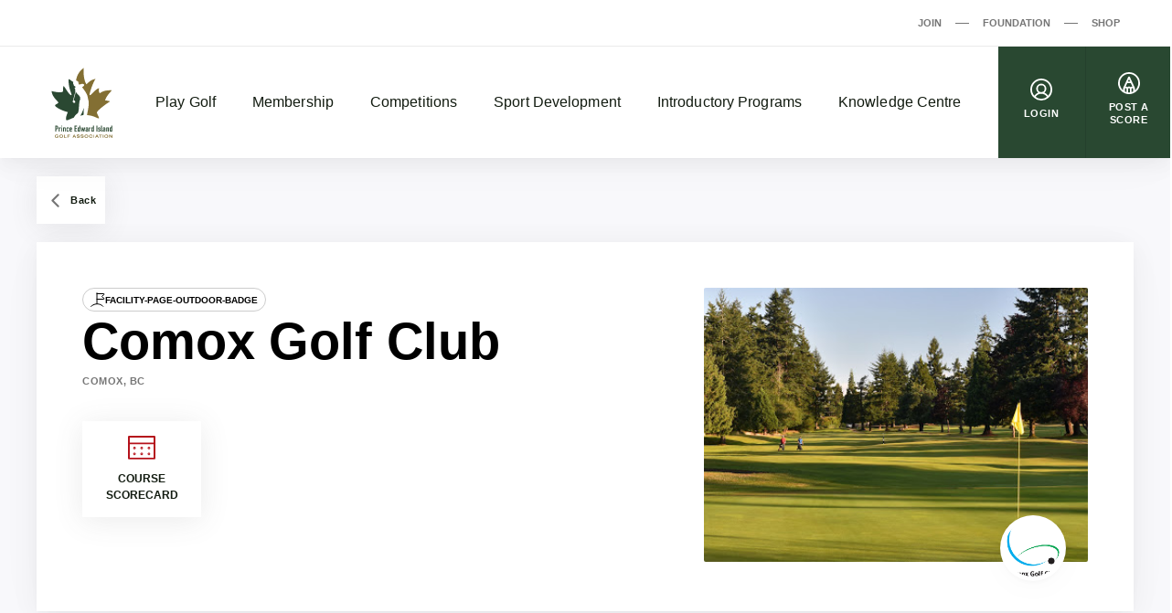

--- FILE ---
content_type: text/html; charset=UTF-8
request_url: https://www.peiga.ca/golf-facility/comox-golf-club-fr/
body_size: 186525
content:

<!DOCTYPE html>
<html dir="ltr" lang="en-CA"
	prefix="og: https://ogp.me/ns#" >
  <head>
    <meta charset="UTF-8">
<meta http-equiv="X-UA-Compatible" content="IE=edge">
<meta name="viewport" content="width=device-width, initial-scale=1">

  <meta name="google-site-verification" content="iXfKXvP1GvBL6HZqBySeT3xh3qMalONYF0Lmm-_OzoQ">



<title>Comox Golf Club - Prince Edward Island Golf Association</title>
	<style>img:is([sizes="auto" i], [sizes^="auto," i]) { contain-intrinsic-size: 3000px 1500px }</style>
	
		<!-- All in One SEO 4.4.2 - aioseo.com -->
		<meta name="robots" content="max-image-preview:large" />
		<link rel="canonical" href="https://www.peiga.ca/golf-facility/comox-golf-club-fr/" />
		<meta name="generator" content="All in One SEO (AIOSEO) 4.4.2" />
		<meta property="og:locale" content="en_US" />
		<meta property="og:site_name" content="Prince Edward Island Golf Association -" />
		<meta property="og:type" content="article" />
		<meta property="og:title" content="Comox Golf Club - Prince Edward Island Golf Association" />
		<meta property="og:url" content="https://www.peiga.ca/golf-facility/comox-golf-club-fr/" />
		<meta property="og:image" content="https://d1srzcm03h8xv9.cloudfront.net/app/uploads/2021/05/og-image-PEI.jpg" />
		<meta property="og:image:secure_url" content="https://d1srzcm03h8xv9.cloudfront.net/app/uploads/2021/05/og-image-PEI.jpg" />
		<meta property="og:image:width" content="1200" />
		<meta property="og:image:height" content="630" />
		<meta property="article:published_time" content="2021-03-22T17:52:39+00:00" />
		<meta property="article:modified_time" content="2021-03-22T17:52:39+00:00" />
		<meta name="twitter:card" content="summary" />
		<meta name="twitter:title" content="Comox Golf Club - Prince Edward Island Golf Association" />
		<meta name="twitter:image" content="https://d1srzcm03h8xv9.cloudfront.net/app/uploads/2021/05/og-image-PEI.jpg" />
		<script type="application/ld+json" class="aioseo-schema">
			{"@context":"https:\/\/schema.org","@graph":[{"@type":"BreadcrumbList","@id":"https:\/\/www.peiga.ca\/golf-facility\/comox-golf-club-fr\/#breadcrumblist","itemListElement":[{"@type":"ListItem","@id":"https:\/\/www.peiga.ca\/#listItem","position":1,"item":{"@type":"WebPage","@id":"https:\/\/www.peiga.ca\/","name":"Home","description":"The Prince Edward Island Golf Association is the official governing body for amateur golf in the province.Find A Course Latest News View all May 8, 2025 Dormie Workshop Extends Proud Partnership with Atlantic Canada Golf Associations in 2025 Read more March 21, 2025 PEIGA Announces New Partnership with Lone Oak Brewing Co. Read more March 5, 2025 We\u2019re Hiring! Read more April 29, 2024 PEIGA Names CaddyTrek Canada as Official Push","url":"https:\/\/www.peiga.ca\/"},"nextItem":"https:\/\/www.peiga.ca\/golf-facility\/comox-golf-club-fr\/#listItem"},{"@type":"ListItem","@id":"https:\/\/www.peiga.ca\/golf-facility\/comox-golf-club-fr\/#listItem","position":2,"item":{"@type":"WebPage","@id":"https:\/\/www.peiga.ca\/golf-facility\/comox-golf-club-fr\/","name":"Comox Golf Club","url":"https:\/\/www.peiga.ca\/golf-facility\/comox-golf-club-fr\/"},"previousItem":"https:\/\/www.peiga.ca\/#listItem"}]},{"@type":"Organization","@id":"https:\/\/www.peiga.ca\/#organization","name":"Prince Edward Island Golf Association","url":"https:\/\/www.peiga.ca\/"},{"@type":"Person","@id":"https:\/\/www.peiga.ca\/articles\/author\/admin\/#author","url":"https:\/\/www.peiga.ca\/articles\/author\/admin\/","name":"admin","image":{"@type":"ImageObject","@id":"https:\/\/www.peiga.ca\/golf-facility\/comox-golf-club-fr\/#authorImage","url":"https:\/\/secure.gravatar.com\/avatar\/e885f28c545fa91e1241fb40f4e5bc7e?s=96&d=mm&r=g","width":96,"height":96,"caption":"admin"}},{"@type":"WebPage","@id":"https:\/\/www.peiga.ca\/golf-facility\/comox-golf-club-fr\/#webpage","url":"https:\/\/www.peiga.ca\/golf-facility\/comox-golf-club-fr\/","name":"Comox Golf Club - Prince Edward Island Golf Association","inLanguage":"en-CA","isPartOf":{"@id":"https:\/\/www.peiga.ca\/#website"},"breadcrumb":{"@id":"https:\/\/www.peiga.ca\/golf-facility\/comox-golf-club-fr\/#breadcrumblist"},"author":{"@id":"https:\/\/www.peiga.ca\/articles\/author\/admin\/#author"},"creator":{"@id":"https:\/\/www.peiga.ca\/articles\/author\/admin\/#author"},"datePublished":"2021-03-22T17:52:39-03:00","dateModified":"2021-03-22T17:52:39-03:00"},{"@type":"WebSite","@id":"https:\/\/www.peiga.ca\/#website","url":"https:\/\/www.peiga.ca\/","name":"Prince Edward Island Golf Association","inLanguage":"en-CA","publisher":{"@id":"https:\/\/www.peiga.ca\/#organization"}}]}
		</script>
		<!-- All in One SEO -->

<script type='application/javascript'>console.log('PixelYourSite Free version 9.4.0.1');</script>
<link rel='dns-prefetch' href='//www.peiga.ca' />
<script>
window._wpemojiSettings = {"baseUrl":"https:\/\/s.w.org\/images\/core\/emoji\/15.0.3\/72x72\/","ext":".png","svgUrl":"https:\/\/s.w.org\/images\/core\/emoji\/15.0.3\/svg\/","svgExt":".svg","source":{"concatemoji":"https:\/\/www.peiga.ca\/wp\/wp-includes\/js\/wp-emoji-release.min.js?ver=6.7.2"}};
/*! This file is auto-generated */
!function(i,n){var o,s,e;function c(e){try{var t={supportTests:e,timestamp:(new Date).valueOf()};sessionStorage.setItem(o,JSON.stringify(t))}catch(e){}}function p(e,t,n){e.clearRect(0,0,e.canvas.width,e.canvas.height),e.fillText(t,0,0);var t=new Uint32Array(e.getImageData(0,0,e.canvas.width,e.canvas.height).data),r=(e.clearRect(0,0,e.canvas.width,e.canvas.height),e.fillText(n,0,0),new Uint32Array(e.getImageData(0,0,e.canvas.width,e.canvas.height).data));return t.every(function(e,t){return e===r[t]})}function u(e,t,n){switch(t){case"flag":return n(e,"\ud83c\udff3\ufe0f\u200d\u26a7\ufe0f","\ud83c\udff3\ufe0f\u200b\u26a7\ufe0f")?!1:!n(e,"\ud83c\uddfa\ud83c\uddf3","\ud83c\uddfa\u200b\ud83c\uddf3")&&!n(e,"\ud83c\udff4\udb40\udc67\udb40\udc62\udb40\udc65\udb40\udc6e\udb40\udc67\udb40\udc7f","\ud83c\udff4\u200b\udb40\udc67\u200b\udb40\udc62\u200b\udb40\udc65\u200b\udb40\udc6e\u200b\udb40\udc67\u200b\udb40\udc7f");case"emoji":return!n(e,"\ud83d\udc26\u200d\u2b1b","\ud83d\udc26\u200b\u2b1b")}return!1}function f(e,t,n){var r="undefined"!=typeof WorkerGlobalScope&&self instanceof WorkerGlobalScope?new OffscreenCanvas(300,150):i.createElement("canvas"),a=r.getContext("2d",{willReadFrequently:!0}),o=(a.textBaseline="top",a.font="600 32px Arial",{});return e.forEach(function(e){o[e]=t(a,e,n)}),o}function t(e){var t=i.createElement("script");t.src=e,t.defer=!0,i.head.appendChild(t)}"undefined"!=typeof Promise&&(o="wpEmojiSettingsSupports",s=["flag","emoji"],n.supports={everything:!0,everythingExceptFlag:!0},e=new Promise(function(e){i.addEventListener("DOMContentLoaded",e,{once:!0})}),new Promise(function(t){var n=function(){try{var e=JSON.parse(sessionStorage.getItem(o));if("object"==typeof e&&"number"==typeof e.timestamp&&(new Date).valueOf()<e.timestamp+604800&&"object"==typeof e.supportTests)return e.supportTests}catch(e){}return null}();if(!n){if("undefined"!=typeof Worker&&"undefined"!=typeof OffscreenCanvas&&"undefined"!=typeof URL&&URL.createObjectURL&&"undefined"!=typeof Blob)try{var e="postMessage("+f.toString()+"("+[JSON.stringify(s),u.toString(),p.toString()].join(",")+"));",r=new Blob([e],{type:"text/javascript"}),a=new Worker(URL.createObjectURL(r),{name:"wpTestEmojiSupports"});return void(a.onmessage=function(e){c(n=e.data),a.terminate(),t(n)})}catch(e){}c(n=f(s,u,p))}t(n)}).then(function(e){for(var t in e)n.supports[t]=e[t],n.supports.everything=n.supports.everything&&n.supports[t],"flag"!==t&&(n.supports.everythingExceptFlag=n.supports.everythingExceptFlag&&n.supports[t]);n.supports.everythingExceptFlag=n.supports.everythingExceptFlag&&!n.supports.flag,n.DOMReady=!1,n.readyCallback=function(){n.DOMReady=!0}}).then(function(){return e}).then(function(){var e;n.supports.everything||(n.readyCallback(),(e=n.source||{}).concatemoji?t(e.concatemoji):e.wpemoji&&e.twemoji&&(t(e.twemoji),t(e.wpemoji)))}))}((window,document),window._wpemojiSettings);
</script>
<link rel='stylesheet' id='sbi_styles-css' href='https://www.peiga.ca/app/plugins/instagram-feed/css/sbi-styles.min.css?ver=6.1.6' media='all' />
<style id='wp-emoji-styles-inline-css'>

	img.wp-smiley, img.emoji {
		display: inline !important;
		border: none !important;
		box-shadow: none !important;
		height: 1em !important;
		width: 1em !important;
		margin: 0 0.07em !important;
		vertical-align: -0.1em !important;
		background: none !important;
		padding: 0 !important;
	}
</style>
<link rel='stylesheet' id='wp-block-library-css' href='https://www.peiga.ca/wp/wp-includes/css/dist/block-library/style.min.css?ver=6.7.2' media='all' />
<style id='safe-svg-svg-icon-style-inline-css'>
.safe-svg-cover .safe-svg-inside{display:inline-block;max-width:100%}.safe-svg-cover svg{height:100%;max-height:100%;max-width:100%;width:100%}

</style>
<style id='classic-theme-styles-inline-css'>
/*! This file is auto-generated */
.wp-block-button__link{color:#fff;background-color:#32373c;border-radius:9999px;box-shadow:none;text-decoration:none;padding:calc(.667em + 2px) calc(1.333em + 2px);font-size:1.125em}.wp-block-file__button{background:#32373c;color:#fff;text-decoration:none}
</style>
<style id='global-styles-inline-css'>
:root{--wp--preset--aspect-ratio--square: 1;--wp--preset--aspect-ratio--4-3: 4/3;--wp--preset--aspect-ratio--3-4: 3/4;--wp--preset--aspect-ratio--3-2: 3/2;--wp--preset--aspect-ratio--2-3: 2/3;--wp--preset--aspect-ratio--16-9: 16/9;--wp--preset--aspect-ratio--9-16: 9/16;--wp--preset--color--black: #121b10;--wp--preset--color--cyan-bluish-gray: #abb8c3;--wp--preset--color--white: #ffffff;--wp--preset--color--pale-pink: #f78da7;--wp--preset--color--vivid-red: #cf2e2e;--wp--preset--color--luminous-vivid-orange: #ff6900;--wp--preset--color--luminous-vivid-amber: #fcb900;--wp--preset--color--light-green-cyan: #7bdcb5;--wp--preset--color--vivid-green-cyan: #00d084;--wp--preset--color--pale-cyan-blue: #8ed1fc;--wp--preset--color--vivid-cyan-blue: #0693e3;--wp--preset--color--vivid-purple: #9b51e0;--wp--preset--color--grey: #767676;--wp--preset--color--primary: #294831;--wp--preset--gradient--vivid-cyan-blue-to-vivid-purple: linear-gradient(135deg,rgba(6,147,227,1) 0%,rgb(155,81,224) 100%);--wp--preset--gradient--light-green-cyan-to-vivid-green-cyan: linear-gradient(135deg,rgb(122,220,180) 0%,rgb(0,208,130) 100%);--wp--preset--gradient--luminous-vivid-amber-to-luminous-vivid-orange: linear-gradient(135deg,rgba(252,185,0,1) 0%,rgba(255,105,0,1) 100%);--wp--preset--gradient--luminous-vivid-orange-to-vivid-red: linear-gradient(135deg,rgba(255,105,0,1) 0%,rgb(207,46,46) 100%);--wp--preset--gradient--very-light-gray-to-cyan-bluish-gray: linear-gradient(135deg,rgb(238,238,238) 0%,rgb(169,184,195) 100%);--wp--preset--gradient--cool-to-warm-spectrum: linear-gradient(135deg,rgb(74,234,220) 0%,rgb(151,120,209) 20%,rgb(207,42,186) 40%,rgb(238,44,130) 60%,rgb(251,105,98) 80%,rgb(254,248,76) 100%);--wp--preset--gradient--blush-light-purple: linear-gradient(135deg,rgb(255,206,236) 0%,rgb(152,150,240) 100%);--wp--preset--gradient--blush-bordeaux: linear-gradient(135deg,rgb(254,205,165) 0%,rgb(254,45,45) 50%,rgb(107,0,62) 100%);--wp--preset--gradient--luminous-dusk: linear-gradient(135deg,rgb(255,203,112) 0%,rgb(199,81,192) 50%,rgb(65,88,208) 100%);--wp--preset--gradient--pale-ocean: linear-gradient(135deg,rgb(255,245,203) 0%,rgb(182,227,212) 50%,rgb(51,167,181) 100%);--wp--preset--gradient--electric-grass: linear-gradient(135deg,rgb(202,248,128) 0%,rgb(113,206,126) 100%);--wp--preset--gradient--midnight: linear-gradient(135deg,rgb(2,3,129) 0%,rgb(40,116,252) 100%);--wp--preset--font-size--small: 13px;--wp--preset--font-size--medium: 20px;--wp--preset--font-size--large: 36px;--wp--preset--font-size--x-large: 42px;--wp--preset--spacing--20: 0.44rem;--wp--preset--spacing--30: 0.67rem;--wp--preset--spacing--40: 1rem;--wp--preset--spacing--50: 1.5rem;--wp--preset--spacing--60: 2.25rem;--wp--preset--spacing--70: 3.38rem;--wp--preset--spacing--80: 5.06rem;--wp--preset--shadow--natural: 6px 6px 9px rgba(0, 0, 0, 0.2);--wp--preset--shadow--deep: 12px 12px 50px rgba(0, 0, 0, 0.4);--wp--preset--shadow--sharp: 6px 6px 0px rgba(0, 0, 0, 0.2);--wp--preset--shadow--outlined: 6px 6px 0px -3px rgba(255, 255, 255, 1), 6px 6px rgba(0, 0, 0, 1);--wp--preset--shadow--crisp: 6px 6px 0px rgba(0, 0, 0, 1);}:where(.is-layout-flex){gap: 0.5em;}:where(.is-layout-grid){gap: 0.5em;}body .is-layout-flex{display: flex;}.is-layout-flex{flex-wrap: wrap;align-items: center;}.is-layout-flex > :is(*, div){margin: 0;}body .is-layout-grid{display: grid;}.is-layout-grid > :is(*, div){margin: 0;}:where(.wp-block-columns.is-layout-flex){gap: 2em;}:where(.wp-block-columns.is-layout-grid){gap: 2em;}:where(.wp-block-post-template.is-layout-flex){gap: 1.25em;}:where(.wp-block-post-template.is-layout-grid){gap: 1.25em;}.has-black-color{color: var(--wp--preset--color--black) !important;}.has-cyan-bluish-gray-color{color: var(--wp--preset--color--cyan-bluish-gray) !important;}.has-white-color{color: var(--wp--preset--color--white) !important;}.has-pale-pink-color{color: var(--wp--preset--color--pale-pink) !important;}.has-vivid-red-color{color: var(--wp--preset--color--vivid-red) !important;}.has-luminous-vivid-orange-color{color: var(--wp--preset--color--luminous-vivid-orange) !important;}.has-luminous-vivid-amber-color{color: var(--wp--preset--color--luminous-vivid-amber) !important;}.has-light-green-cyan-color{color: var(--wp--preset--color--light-green-cyan) !important;}.has-vivid-green-cyan-color{color: var(--wp--preset--color--vivid-green-cyan) !important;}.has-pale-cyan-blue-color{color: var(--wp--preset--color--pale-cyan-blue) !important;}.has-vivid-cyan-blue-color{color: var(--wp--preset--color--vivid-cyan-blue) !important;}.has-vivid-purple-color{color: var(--wp--preset--color--vivid-purple) !important;}.has-black-background-color{background-color: var(--wp--preset--color--black) !important;}.has-cyan-bluish-gray-background-color{background-color: var(--wp--preset--color--cyan-bluish-gray) !important;}.has-white-background-color{background-color: var(--wp--preset--color--white) !important;}.has-pale-pink-background-color{background-color: var(--wp--preset--color--pale-pink) !important;}.has-vivid-red-background-color{background-color: var(--wp--preset--color--vivid-red) !important;}.has-luminous-vivid-orange-background-color{background-color: var(--wp--preset--color--luminous-vivid-orange) !important;}.has-luminous-vivid-amber-background-color{background-color: var(--wp--preset--color--luminous-vivid-amber) !important;}.has-light-green-cyan-background-color{background-color: var(--wp--preset--color--light-green-cyan) !important;}.has-vivid-green-cyan-background-color{background-color: var(--wp--preset--color--vivid-green-cyan) !important;}.has-pale-cyan-blue-background-color{background-color: var(--wp--preset--color--pale-cyan-blue) !important;}.has-vivid-cyan-blue-background-color{background-color: var(--wp--preset--color--vivid-cyan-blue) !important;}.has-vivid-purple-background-color{background-color: var(--wp--preset--color--vivid-purple) !important;}.has-black-border-color{border-color: var(--wp--preset--color--black) !important;}.has-cyan-bluish-gray-border-color{border-color: var(--wp--preset--color--cyan-bluish-gray) !important;}.has-white-border-color{border-color: var(--wp--preset--color--white) !important;}.has-pale-pink-border-color{border-color: var(--wp--preset--color--pale-pink) !important;}.has-vivid-red-border-color{border-color: var(--wp--preset--color--vivid-red) !important;}.has-luminous-vivid-orange-border-color{border-color: var(--wp--preset--color--luminous-vivid-orange) !important;}.has-luminous-vivid-amber-border-color{border-color: var(--wp--preset--color--luminous-vivid-amber) !important;}.has-light-green-cyan-border-color{border-color: var(--wp--preset--color--light-green-cyan) !important;}.has-vivid-green-cyan-border-color{border-color: var(--wp--preset--color--vivid-green-cyan) !important;}.has-pale-cyan-blue-border-color{border-color: var(--wp--preset--color--pale-cyan-blue) !important;}.has-vivid-cyan-blue-border-color{border-color: var(--wp--preset--color--vivid-cyan-blue) !important;}.has-vivid-purple-border-color{border-color: var(--wp--preset--color--vivid-purple) !important;}.has-vivid-cyan-blue-to-vivid-purple-gradient-background{background: var(--wp--preset--gradient--vivid-cyan-blue-to-vivid-purple) !important;}.has-light-green-cyan-to-vivid-green-cyan-gradient-background{background: var(--wp--preset--gradient--light-green-cyan-to-vivid-green-cyan) !important;}.has-luminous-vivid-amber-to-luminous-vivid-orange-gradient-background{background: var(--wp--preset--gradient--luminous-vivid-amber-to-luminous-vivid-orange) !important;}.has-luminous-vivid-orange-to-vivid-red-gradient-background{background: var(--wp--preset--gradient--luminous-vivid-orange-to-vivid-red) !important;}.has-very-light-gray-to-cyan-bluish-gray-gradient-background{background: var(--wp--preset--gradient--very-light-gray-to-cyan-bluish-gray) !important;}.has-cool-to-warm-spectrum-gradient-background{background: var(--wp--preset--gradient--cool-to-warm-spectrum) !important;}.has-blush-light-purple-gradient-background{background: var(--wp--preset--gradient--blush-light-purple) !important;}.has-blush-bordeaux-gradient-background{background: var(--wp--preset--gradient--blush-bordeaux) !important;}.has-luminous-dusk-gradient-background{background: var(--wp--preset--gradient--luminous-dusk) !important;}.has-pale-ocean-gradient-background{background: var(--wp--preset--gradient--pale-ocean) !important;}.has-electric-grass-gradient-background{background: var(--wp--preset--gradient--electric-grass) !important;}.has-midnight-gradient-background{background: var(--wp--preset--gradient--midnight) !important;}.has-small-font-size{font-size: var(--wp--preset--font-size--small) !important;}.has-medium-font-size{font-size: var(--wp--preset--font-size--medium) !important;}.has-large-font-size{font-size: var(--wp--preset--font-size--large) !important;}.has-x-large-font-size{font-size: var(--wp--preset--font-size--x-large) !important;}
:where(.wp-block-post-template.is-layout-flex){gap: 1.25em;}:where(.wp-block-post-template.is-layout-grid){gap: 1.25em;}
:where(.wp-block-columns.is-layout-flex){gap: 2em;}:where(.wp-block-columns.is-layout-grid){gap: 2em;}
:root :where(.wp-block-pullquote){font-size: 1.5em;line-height: 1.6;}
</style>
<link rel='stylesheet' id='wp-polls-css' href='https://www.peiga.ca/app/plugins/wp-polls/polls-css.css?ver=2.77.1' media='all' />
<style id='wp-polls-inline-css'>
.wp-polls .pollbar {
	margin: 1px;
	font-size: 6px;
	line-height: 8px;
	height: 8px;
	background-image: url('https://www.peiga.ca/app/plugins/wp-polls/images/default/pollbg.gif');
	border: 1px solid #c8c8c8;
}

</style>
<link rel='stylesheet' id='golfcanada-augusta-theme-css' href='https://www.peiga.ca/app/themes/golfcanada-augusta/assets/theme.css?ver=411c10b' media='all' />
<link rel='stylesheet' id='golfcanada-augusta-course-css' href='https://www.peiga.ca/app/themes/golfcanada-augusta/assets/course.css?ver=411c10b' media='all' />
<script src="https://www.peiga.ca/wp/wp-includes/js/jquery/jquery.min.js?ver=3.7.1" id="jquery-core-js"></script>
<script src="https://www.peiga.ca/wp/wp-includes/js/jquery/jquery-migrate.min.js?ver=3.4.1" id="jquery-migrate-js"></script>
<script src="https://www.peiga.ca/app/plugins/pixelyoursite/dist/scripts/jquery.bind-first-0.2.3.min.js?ver=6.7.2" id="jquery-bind-first-js"></script>
<script src="https://www.peiga.ca/app/plugins/pixelyoursite/dist/scripts/js.cookie-2.1.3.min.js?ver=2.1.3" id="js-cookie-pys-js"></script>
<script id="pys-js-extra">
var pysOptions = {"staticEvents":[],"dynamicEvents":{"automatic_event_form":{"ga":{"delay":0,"type":"dyn","name":"Form","trackingIds":["UA-193963845-1"],"params":{"non_interaction":false,"page_title":"Comox Golf Club","post_type":"golf-facility","post_id":749,"plugin":"PixelYourSite","user_role":"guest","event_url":"www.peiga.ca\/golf-facility\/comox-golf-club-fr\/"},"e_id":"automatic_event_form","ids":[],"hasTimeWindow":false,"timeWindow":0,"pixelIds":[],"eventID":"","woo_order":"","edd_order":""}},"automatic_event_download":{"ga":{"delay":0,"type":"dyn","name":"Download","extensions":["","doc","exe","js","pdf","ppt","tgz","zip","xls"],"trackingIds":["UA-193963845-1"],"params":{"non_interaction":false,"page_title":"Comox Golf Club","post_type":"golf-facility","post_id":749,"plugin":"PixelYourSite","user_role":"guest","event_url":"www.peiga.ca\/golf-facility\/comox-golf-club-fr\/"},"e_id":"automatic_event_download","ids":[],"hasTimeWindow":false,"timeWindow":0,"pixelIds":[],"eventID":"","woo_order":"","edd_order":""}},"automatic_event_comment":{"ga":{"delay":0,"type":"dyn","name":"Comment","trackingIds":["UA-193963845-1"],"params":{"non_interaction":false,"page_title":"Comox Golf Club","post_type":"golf-facility","post_id":749,"plugin":"PixelYourSite","user_role":"guest","event_url":"www.peiga.ca\/golf-facility\/comox-golf-club-fr\/"},"e_id":"automatic_event_comment","ids":[],"hasTimeWindow":false,"timeWindow":0,"pixelIds":[],"eventID":"","woo_order":"","edd_order":""}}},"triggerEvents":[],"triggerEventTypes":[],"ga":{"trackingIds":["UA-193963845-1"],"enhanceLinkAttr":false,"anonimizeIP":false,"commentEventEnabled":true,"commentEventNonInteractive":false,"downloadEnabled":true,"downloadEventNonInteractive":false,"formEventEnabled":true,"crossDomainEnabled":false,"crossDomainAcceptIncoming":false,"crossDomainDomains":[],"isDebugEnabled":[false],"disableAdvertisingFeatures":false,"disableAdvertisingPersonalization":false,"wooVariableAsSimple":false},"debug":"","siteUrl":"https:\/\/www.peiga.ca\/wp","ajaxUrl":"https:\/\/www.peiga.ca\/wp\/wp-admin\/admin-ajax.php","ajax_event":"94abc350f8","enable_remove_download_url_param":"1","cookie_duration":"7","last_visit_duration":"60","enable_success_send_form":"","ajaxForServerEvent":"1","gdpr":{"ajax_enabled":false,"all_disabled_by_api":false,"facebook_disabled_by_api":false,"analytics_disabled_by_api":false,"google_ads_disabled_by_api":false,"pinterest_disabled_by_api":false,"bing_disabled_by_api":false,"externalID_disabled_by_api":false,"facebook_prior_consent_enabled":true,"analytics_prior_consent_enabled":true,"google_ads_prior_consent_enabled":null,"pinterest_prior_consent_enabled":true,"bing_prior_consent_enabled":true,"cookiebot_integration_enabled":false,"cookiebot_facebook_consent_category":"marketing","cookiebot_analytics_consent_category":"statistics","cookiebot_tiktok_consent_category":"marketing","cookiebot_google_ads_consent_category":null,"cookiebot_pinterest_consent_category":"marketing","cookiebot_bing_consent_category":"marketing","consent_magic_integration_enabled":false,"real_cookie_banner_integration_enabled":false,"cookie_notice_integration_enabled":false,"cookie_law_info_integration_enabled":false},"cookie":{"disabled_all_cookie":false,"disabled_advanced_form_data_cookie":false,"disabled_landing_page_cookie":false,"disabled_first_visit_cookie":false,"disabled_trafficsource_cookie":false,"disabled_utmTerms_cookie":false,"disabled_utmId_cookie":false},"woo":{"enabled":false},"edd":{"enabled":false}};
</script>
<script src="https://www.peiga.ca/app/plugins/pixelyoursite/dist/scripts/public.js?ver=9.4.0.1" id="pys-js"></script>
<link rel="https://api.w.org/" href="https://www.peiga.ca/wp-json/" /><link rel="alternate" title="JSON" type="application/json" href="https://www.peiga.ca/wp-json/wp/v2/golf-facility/749" /><link rel="EditURI" type="application/rsd+xml" title="RSD" href="https://www.peiga.ca/wp/xmlrpc.php?rsd" />
<meta name="generator" content="WordPress 6.7.2" />
<link rel='shortlink' href='https://www.peiga.ca/?p=749' />
<link rel="alternate" title="oEmbed (JSON)" type="application/json+oembed" href="https://www.peiga.ca/wp-json/oembed/1.0/embed?url=https%3A%2F%2Fwww.peiga.ca%2Fgolf-facility%2Fcomox-golf-club-fr%2F" />
<link rel="alternate" title="oEmbed (XML)" type="text/xml+oembed" href="https://www.peiga.ca/wp-json/oembed/1.0/embed?url=https%3A%2F%2Fwww.peiga.ca%2Fgolf-facility%2Fcomox-golf-club-fr%2F&#038;format=xml" />
<link rel="icon" href="https://d1srzcm03h8xv9.cloudfront.net/app/uploads/2021/04/cropped-noname-32x32.jpg" sizes="32x32" />
<link rel="icon" href="https://d1srzcm03h8xv9.cloudfront.net/app/uploads/2021/04/cropped-noname-192x192.jpg" sizes="192x192" />
<link rel="apple-touch-icon" href="https://d1srzcm03h8xv9.cloudfront.net/app/uploads/2021/04/cropped-noname-180x180.jpg" />
<meta name="msapplication-TileImage" content="https://d1srzcm03h8xv9.cloudfront.net/app/uploads/2021/04/cropped-noname-270x270.jpg" />
		<style id="wp-custom-css">
			@media (max-width: 1080px) {

.layout-main, {
		margin-top: 75px;
}

}		</style>
		  </head>
  <body class="wp-site">
    
<header class="layout-header">
  




  <div class="nav--desktop">
    <div class="nav-secondary">
      <div class="wrapper">
        <div class="nav-secondary__container"><ul id="menu-secondary-menu-en" class="nav-secondary__menu"><li id="menu-item-32" class="menu-item menu-item-type-custom menu-item-object-custom menu-item-32"><a href="https://join.golfcanada.ca/?ref=PEIWEBSITE_SECONDARY_MENU&#038;utm_source=peigaca&#038;utm_medium=website&#038;utm_campaign=secondary_menu" data-external="true">Join</a></li>
<li id="menu-item-33" class="menu-item menu-item-type-custom menu-item-object-custom menu-item-33"><a href="https://golfcanadafoundation.com/" data-external="true">Foundation</a></li>
<li id="menu-item-34" class="menu-item menu-item-type-custom menu-item-object-custom menu-item-34"><a href="https://e.golfcanada.ca/" data-external="true">Shop</a></li>
</ul></div>      </div>
    </div>

    <nav class="nav-main">
      <div class="wrapper">
        <a href="https://www.peiga.ca" class="nav-main__logo">
          <img
            src="https://www.peiga.ca/app/themes/golfcanada-augusta/assets/images/en/logo.svg"
            alt="Prince Edward Island Golf Association"
          >
        </a>

        <div class="nav-main__container"><ul id="menu-main-menu-en" class="nav-main__menu"><div class="nav-main__sub-menu-background"></div><li id="menu-item-25" class="menu-item menu-item-type-custom menu-item-object-custom menu-item-has-children menu-item-25"><a href="#">Play Golf</a>
<div class='sub-menu-container'><div class='sub-menu-wrapper'><img class='sub-menu-image lazyload' data-index='1' src='https://d1srzcm03h8xv9.cloudfront.net/app/uploads/2021/03/Golfer-2019-CPWO-silhoutte-1-1980x1113-1.jpg' srcset="" data-src='https://d1srzcm03h8xv9.cloudfront.net/app/uploads/2021/03/Golfer-2019-CPWO-silhoutte-1-1980x1113-1.jpg' alt='' loading='lazy'><img class='sub-menu-image lazyload' data-index='2' src='https://d1srzcm03h8xv9.cloudfront.net/app/uploads/2021/03/golfers.jpg' srcset="" data-src='https://d1srzcm03h8xv9.cloudfront.net/app/uploads/2021/03/golfers.jpg' alt='' loading='lazy'><img class='sub-menu-image lazyload' data-index='3' src='https://d1srzcm03h8xv9.cloudfront.net/app/uploads/2021/03/02-Tuesday-RBC-CanadianOpen-web.jpg' srcset="" data-src='https://d1srzcm03h8xv9.cloudfront.net/app/uploads/2021/03/02-Tuesday-RBC-CanadianOpen-web.jpg' alt='' loading='lazy'><img class='sub-menu-image lazyload' data-index='4' src='https://d1srzcm03h8xv9.cloudfront.net/app/uploads/2021/03/2019-Rules-KneeDrop-1980x1114-1.jpg' srcset="" data-src='https://d1srzcm03h8xv9.cloudfront.net/app/uploads/2021/03/2019-Rules-KneeDrop-1980x1114-1.jpg' alt='' loading='lazy'><img class='sub-menu-image lazyload' data-index='5' src='https://d1srzcm03h8xv9.cloudfront.net/app/uploads/2021/03/1279647821.jpg' srcset="" data-src='https://d1srzcm03h8xv9.cloudfront.net/app/uploads/2021/03/1279647821.jpg' alt='' loading='lazy'><img class='sub-menu-image lazyload' data-index='6' src='https://d1srzcm03h8xv9.cloudfront.net/app/uploads/2021/03/Weir_Tiger.jpg' srcset="" data-src='https://d1srzcm03h8xv9.cloudfront.net/app/uploads/2021/03/Weir_Tiger.jpg' alt='' loading='lazy'><ul class="sub-menu">
	<li id="menu-item-4964" class="menu-item menu-item-type-post_type menu-item-object-page menu-item-4964"><a href="https://www.peiga.ca/peiga-member-courses/">PEIGA Member Courses</a></li>
	<li id="menu-item-26" class="menu-item menu-item-type-post_type menu-item-object-page menu-item-26"><a href="https://www.peiga.ca/find-a-course/">Find A Course</a></li>
</ul></div></div>
</li>
<li id="menu-item-27" class="menu-item menu-item-type-custom menu-item-object-custom menu-item-has-children menu-item-27"><a href="#">Membership</a>
<div class='sub-menu-container'><div class='sub-menu-wrapper'><img class='sub-menu-image lazyload' data-index='1' src='https://d1srzcm03h8xv9.cloudfront.net/app/uploads/2021/03/Golfer-2019-CPWO-silhoutte-1-1980x1113-1.jpg' srcset="" data-src='https://d1srzcm03h8xv9.cloudfront.net/app/uploads/2021/03/Golfer-2019-CPWO-silhoutte-1-1980x1113-1.jpg' alt='' loading='lazy'><img class='sub-menu-image lazyload' data-index='2' src='https://d1srzcm03h8xv9.cloudfront.net/app/uploads/2021/03/golfers.jpg' srcset="" data-src='https://d1srzcm03h8xv9.cloudfront.net/app/uploads/2021/03/golfers.jpg' alt='' loading='lazy'><img class='sub-menu-image lazyload' data-index='3' src='https://d1srzcm03h8xv9.cloudfront.net/app/uploads/2021/03/02-Tuesday-RBC-CanadianOpen-web.jpg' srcset="" data-src='https://d1srzcm03h8xv9.cloudfront.net/app/uploads/2021/03/02-Tuesday-RBC-CanadianOpen-web.jpg' alt='' loading='lazy'><img class='sub-menu-image lazyload' data-index='4' src='https://d1srzcm03h8xv9.cloudfront.net/app/uploads/2021/03/2019-Rules-KneeDrop-1980x1114-1.jpg' srcset="" data-src='https://d1srzcm03h8xv9.cloudfront.net/app/uploads/2021/03/2019-Rules-KneeDrop-1980x1114-1.jpg' alt='' loading='lazy'><img class='sub-menu-image lazyload' data-index='5' src='https://d1srzcm03h8xv9.cloudfront.net/app/uploads/2021/03/1279647821.jpg' srcset="" data-src='https://d1srzcm03h8xv9.cloudfront.net/app/uploads/2021/03/1279647821.jpg' alt='' loading='lazy'><img class='sub-menu-image lazyload' data-index='6' src='https://d1srzcm03h8xv9.cloudfront.net/app/uploads/2021/03/Weir_Tiger.jpg' srcset="" data-src='https://d1srzcm03h8xv9.cloudfront.net/app/uploads/2021/03/Weir_Tiger.jpg' alt='' loading='lazy'><ul class="sub-menu">
	<li id="menu-item-5011" class="menu-item menu-item-type-post_type menu-item-object-page menu-item-5011"><a href="https://www.peiga.ca/member-benefits/">Member Benefits</a></li>
	<li id="menu-item-28" class="menu-item menu-item-type-custom menu-item-object-custom menu-item-28"><a href="https://www.golfcanada.ca/join/" data-external="true">Join Now</a></li>
	<li id="menu-item-4974" class="menu-item menu-item-type-post_type menu-item-object-page menu-item-4974"><a href="https://www.peiga.ca/golf-canada/">Golf Canada</a></li>
</ul></div></div>
</li>
<li id="menu-item-29" class="menu-item menu-item-type-custom menu-item-object-custom menu-item-has-children menu-item-29"><a href="#">Competitions</a>
<div class='sub-menu-container'><div class='sub-menu-wrapper'><img class='sub-menu-image lazyload' data-index='1' src='https://d1srzcm03h8xv9.cloudfront.net/app/uploads/2021/03/Golfer-2019-CPWO-silhoutte-1-1980x1113-1.jpg' srcset="" data-src='https://d1srzcm03h8xv9.cloudfront.net/app/uploads/2021/03/Golfer-2019-CPWO-silhoutte-1-1980x1113-1.jpg' alt='' loading='lazy'><img class='sub-menu-image lazyload' data-index='2' src='https://d1srzcm03h8xv9.cloudfront.net/app/uploads/2021/03/golfers.jpg' srcset="" data-src='https://d1srzcm03h8xv9.cloudfront.net/app/uploads/2021/03/golfers.jpg' alt='' loading='lazy'><img class='sub-menu-image lazyload' data-index='3' src='https://d1srzcm03h8xv9.cloudfront.net/app/uploads/2021/03/02-Tuesday-RBC-CanadianOpen-web.jpg' srcset="" data-src='https://d1srzcm03h8xv9.cloudfront.net/app/uploads/2021/03/02-Tuesday-RBC-CanadianOpen-web.jpg' alt='' loading='lazy'><img class='sub-menu-image lazyload' data-index='4' src='https://d1srzcm03h8xv9.cloudfront.net/app/uploads/2021/03/2019-Rules-KneeDrop-1980x1114-1.jpg' srcset="" data-src='https://d1srzcm03h8xv9.cloudfront.net/app/uploads/2021/03/2019-Rules-KneeDrop-1980x1114-1.jpg' alt='' loading='lazy'><img class='sub-menu-image lazyload' data-index='5' src='https://d1srzcm03h8xv9.cloudfront.net/app/uploads/2021/03/1279647821.jpg' srcset="" data-src='https://d1srzcm03h8xv9.cloudfront.net/app/uploads/2021/03/1279647821.jpg' alt='' loading='lazy'><img class='sub-menu-image lazyload' data-index='6' src='https://d1srzcm03h8xv9.cloudfront.net/app/uploads/2021/03/Weir_Tiger.jpg' srcset="" data-src='https://d1srzcm03h8xv9.cloudfront.net/app/uploads/2021/03/Weir_Tiger.jpg' alt='' loading='lazy'><ul class="sub-menu">
	<li id="menu-item-4930" class="menu-item menu-item-type-post_type menu-item-object-page menu-item-has-children menu-item-4930"><a href="https://www.peiga.ca/tournament-calendar/">Tournament Calendar</a>
	<div class='sub-menu-container'><div class='sub-menu-wrapper'><img class='sub-menu-image lazyload' data-index='1' src='https://d1srzcm03h8xv9.cloudfront.net/app/uploads/2021/03/Golfer-2019-CPWO-silhoutte-1-1980x1113-1.jpg' srcset="" data-src='https://d1srzcm03h8xv9.cloudfront.net/app/uploads/2021/03/Golfer-2019-CPWO-silhoutte-1-1980x1113-1.jpg' alt='' loading='lazy'><img class='sub-menu-image lazyload' data-index='2' src='https://d1srzcm03h8xv9.cloudfront.net/app/uploads/2021/03/golfers.jpg' srcset="" data-src='https://d1srzcm03h8xv9.cloudfront.net/app/uploads/2021/03/golfers.jpg' alt='' loading='lazy'><img class='sub-menu-image lazyload' data-index='3' src='https://d1srzcm03h8xv9.cloudfront.net/app/uploads/2021/03/02-Tuesday-RBC-CanadianOpen-web.jpg' srcset="" data-src='https://d1srzcm03h8xv9.cloudfront.net/app/uploads/2021/03/02-Tuesday-RBC-CanadianOpen-web.jpg' alt='' loading='lazy'><img class='sub-menu-image lazyload' data-index='4' src='https://d1srzcm03h8xv9.cloudfront.net/app/uploads/2021/03/2019-Rules-KneeDrop-1980x1114-1.jpg' srcset="" data-src='https://d1srzcm03h8xv9.cloudfront.net/app/uploads/2021/03/2019-Rules-KneeDrop-1980x1114-1.jpg' alt='' loading='lazy'><img class='sub-menu-image lazyload' data-index='5' src='https://d1srzcm03h8xv9.cloudfront.net/app/uploads/2021/03/1279647821.jpg' srcset="" data-src='https://d1srzcm03h8xv9.cloudfront.net/app/uploads/2021/03/1279647821.jpg' alt='' loading='lazy'><img class='sub-menu-image lazyload' data-index='6' src='https://d1srzcm03h8xv9.cloudfront.net/app/uploads/2021/03/Weir_Tiger.jpg' srcset="" data-src='https://d1srzcm03h8xv9.cloudfront.net/app/uploads/2021/03/Weir_Tiger.jpg' alt='' loading='lazy'><ul class="sub-menu">
		<li id="menu-item-5038" class="menu-item menu-item-type-post_type menu-item-object-page menu-item-5038"><a href="https://www.peiga.ca/?page_id=4860">Cooke Insurance Amateur</a></li>
	</ul></div></div>
</li>
	<li id="menu-item-4940" class="menu-item menu-item-type-post_type menu-item-object-page menu-item-4940"><a href="https://www.peiga.ca/dr-burke-pei-junior-golf-tour/">Dr. Burke &#038; Assoc. PEI Junior Golf Tour</a></li>
	<li id="menu-item-4968" class="menu-item menu-item-type-post_type menu-item-object-page menu-item-4968"><a href="https://www.peiga.ca/senior-ladies-tour-schedule/">Senior Ladies Tour Schedule</a></li>
	<li id="menu-item-4967" class="menu-item menu-item-type-post_type menu-item-object-page menu-item-4967"><a href="https://www.peiga.ca/tournaments/senior-mens-tour-schedule/">Senior Men’s Tour – Schedule</a></li>
	<li id="menu-item-4965" class="menu-item menu-item-type-post_type menu-item-object-page menu-item-4965"><a href="https://www.peiga.ca/tournaments/player-of-the-year/">PEIGA Player of the Year</a></li>
	<li id="menu-item-5041" class="menu-item menu-item-type-post_type menu-item-object-page menu-item-5041"><a href="https://www.peiga.ca/team-qualifying/">National Championships</a></li>
</ul></div></div>
</li>
<li id="menu-item-8160" class="menu-item menu-item-type-custom menu-item-object-custom menu-item-has-children menu-item-8160"><a href="#">Sport Development</a>
<div class='sub-menu-container'><div class='sub-menu-wrapper'><img class='sub-menu-image lazyload' data-index='1' src='https://d1srzcm03h8xv9.cloudfront.net/app/uploads/2021/03/Golfer-2019-CPWO-silhoutte-1-1980x1113-1.jpg' srcset="" data-src='https://d1srzcm03h8xv9.cloudfront.net/app/uploads/2021/03/Golfer-2019-CPWO-silhoutte-1-1980x1113-1.jpg' alt='' loading='lazy'><img class='sub-menu-image lazyload' data-index='2' src='https://d1srzcm03h8xv9.cloudfront.net/app/uploads/2021/03/golfers.jpg' srcset="" data-src='https://d1srzcm03h8xv9.cloudfront.net/app/uploads/2021/03/golfers.jpg' alt='' loading='lazy'><img class='sub-menu-image lazyload' data-index='3' src='https://d1srzcm03h8xv9.cloudfront.net/app/uploads/2021/03/02-Tuesday-RBC-CanadianOpen-web.jpg' srcset="" data-src='https://d1srzcm03h8xv9.cloudfront.net/app/uploads/2021/03/02-Tuesday-RBC-CanadianOpen-web.jpg' alt='' loading='lazy'><img class='sub-menu-image lazyload' data-index='4' src='https://d1srzcm03h8xv9.cloudfront.net/app/uploads/2021/03/2019-Rules-KneeDrop-1980x1114-1.jpg' srcset="" data-src='https://d1srzcm03h8xv9.cloudfront.net/app/uploads/2021/03/2019-Rules-KneeDrop-1980x1114-1.jpg' alt='' loading='lazy'><img class='sub-menu-image lazyload' data-index='5' src='https://d1srzcm03h8xv9.cloudfront.net/app/uploads/2021/03/1279647821.jpg' srcset="" data-src='https://d1srzcm03h8xv9.cloudfront.net/app/uploads/2021/03/1279647821.jpg' alt='' loading='lazy'><img class='sub-menu-image lazyload' data-index='6' src='https://d1srzcm03h8xv9.cloudfront.net/app/uploads/2021/03/Weir_Tiger.jpg' srcset="" data-src='https://d1srzcm03h8xv9.cloudfront.net/app/uploads/2021/03/Weir_Tiger.jpg' alt='' loading='lazy'><ul class="sub-menu">
	<li id="menu-item-7555" class="menu-item menu-item-type-post_type menu-item-object-page menu-item-7555"><a href="https://www.peiga.ca/currie-hughes-associates-ig-private-wealth-management-junior-development-program/">CH IG Private Wealth Junior Dev Program</a></li>
	<li id="menu-item-7127" class="menu-item menu-item-type-post_type menu-item-object-page menu-item-7127"><a href="https://www.peiga.ca/junior-skills-challenge/">Junior Skills Challenge</a></li>
	<li id="menu-item-8161" class="menu-item menu-item-type-post_type menu-item-object-page menu-item-8161"><a href="https://www.peiga.ca/canada-games/">2025 Canada Games</a></li>
	<li id="menu-item-8263" class="menu-item menu-item-type-post_type menu-item-object-page menu-item-8263"><a href="https://www.peiga.ca/ef-macphee-construction-tee-it-up-tour/">EF MacPhee Construction Tee It Up Tour</a></li>
	<li id="menu-item-7961" class="menu-item menu-item-type-post_type menu-item-object-page menu-item-7961"><a href="https://www.peiga.ca/errol-nicholson-junior-golf-fund/errol-nicholson-scholarship/">Errol Nicholson Scholarship</a></li>
	<li id="menu-item-8024" class="menu-item menu-item-type-post_type menu-item-object-page menu-item-8024"><a href="https://www.peiga.ca/luke-allen-memorial-junior-golf-fund/">Luke Allen Memorial Junior Golf Fund</a></li>
</ul></div></div>
</li>
<li id="menu-item-4939" class="menu-item menu-item-type-custom menu-item-object-custom menu-item-has-children menu-item-4939"><a href="#">Introductory Programs</a>
<div class='sub-menu-container'><div class='sub-menu-wrapper'><img class='sub-menu-image lazyload' data-index='1' src='https://d1srzcm03h8xv9.cloudfront.net/app/uploads/2021/03/Golfer-2019-CPWO-silhoutte-1-1980x1113-1.jpg' srcset="" data-src='https://d1srzcm03h8xv9.cloudfront.net/app/uploads/2021/03/Golfer-2019-CPWO-silhoutte-1-1980x1113-1.jpg' alt='' loading='lazy'><img class='sub-menu-image lazyload' data-index='2' src='https://d1srzcm03h8xv9.cloudfront.net/app/uploads/2021/03/golfers.jpg' srcset="" data-src='https://d1srzcm03h8xv9.cloudfront.net/app/uploads/2021/03/golfers.jpg' alt='' loading='lazy'><img class='sub-menu-image lazyload' data-index='3' src='https://d1srzcm03h8xv9.cloudfront.net/app/uploads/2021/03/02-Tuesday-RBC-CanadianOpen-web.jpg' srcset="" data-src='https://d1srzcm03h8xv9.cloudfront.net/app/uploads/2021/03/02-Tuesday-RBC-CanadianOpen-web.jpg' alt='' loading='lazy'><img class='sub-menu-image lazyload' data-index='4' src='https://d1srzcm03h8xv9.cloudfront.net/app/uploads/2021/03/2019-Rules-KneeDrop-1980x1114-1.jpg' srcset="" data-src='https://d1srzcm03h8xv9.cloudfront.net/app/uploads/2021/03/2019-Rules-KneeDrop-1980x1114-1.jpg' alt='' loading='lazy'><img class='sub-menu-image lazyload' data-index='5' src='https://d1srzcm03h8xv9.cloudfront.net/app/uploads/2021/03/1279647821.jpg' srcset="" data-src='https://d1srzcm03h8xv9.cloudfront.net/app/uploads/2021/03/1279647821.jpg' alt='' loading='lazy'><img class='sub-menu-image lazyload' data-index='6' src='https://d1srzcm03h8xv9.cloudfront.net/app/uploads/2021/03/Weir_Tiger.jpg' srcset="" data-src='https://d1srzcm03h8xv9.cloudfront.net/app/uploads/2021/03/Weir_Tiger.jpg' alt='' loading='lazy'><ul class="sub-menu">
	<li id="menu-item-4969" class="menu-item menu-item-type-post_type menu-item-object-page menu-item-4969"><a href="https://www.peiga.ca/errol-nicholson-junior-golf-fund/">Errol Nicholson Club Exchange Program</a></li>
	<li id="menu-item-5287" class="menu-item menu-item-type-post_type menu-item-object-page menu-item-5287"><a href="https://www.peiga.ca/introductory-junior-program/">Introductory Junior Programs</a></li>
	<li id="menu-item-8667" class="menu-item menu-item-type-post_type menu-item-object-page menu-item-8667"><a href="https://www.peiga.ca/youth-on-course/">Youth On Course</a></li>
	<li id="menu-item-7674" class="menu-item menu-item-type-post_type menu-item-object-page menu-item-7674"><a href="https://www.peiga.ca/golf-is-her-game/">Golf Is Her Game</a></li>
	<li id="menu-item-5290" class="menu-item menu-item-type-post_type menu-item-object-page menu-item-5290"><a href="https://www.peiga.ca/ladies-learn-to-golf/">Ladies Learn to Golf</a></li>
	<li id="menu-item-8151" class="menu-item menu-item-type-post_type menu-item-object-page menu-item-8151"><a href="https://www.peiga.ca/first-tee-atlantic/">First Tee – Atlantic</a></li>
</ul></div></div>
</li>
<li id="menu-item-31" class="menu-item menu-item-type-custom menu-item-object-custom menu-item-has-children menu-item-31"><a href="#">Knowledge Centre</a>
<div class='sub-menu-container'><div class='sub-menu-wrapper'><img class='sub-menu-image lazyload' data-index='1' src='https://d1srzcm03h8xv9.cloudfront.net/app/uploads/2021/03/Golfer-2019-CPWO-silhoutte-1-1980x1113-1.jpg' srcset="" data-src='https://d1srzcm03h8xv9.cloudfront.net/app/uploads/2021/03/Golfer-2019-CPWO-silhoutte-1-1980x1113-1.jpg' alt='' loading='lazy'><img class='sub-menu-image lazyload' data-index='2' src='https://d1srzcm03h8xv9.cloudfront.net/app/uploads/2021/03/golfers.jpg' srcset="" data-src='https://d1srzcm03h8xv9.cloudfront.net/app/uploads/2021/03/golfers.jpg' alt='' loading='lazy'><img class='sub-menu-image lazyload' data-index='3' src='https://d1srzcm03h8xv9.cloudfront.net/app/uploads/2021/03/02-Tuesday-RBC-CanadianOpen-web.jpg' srcset="" data-src='https://d1srzcm03h8xv9.cloudfront.net/app/uploads/2021/03/02-Tuesday-RBC-CanadianOpen-web.jpg' alt='' loading='lazy'><img class='sub-menu-image lazyload' data-index='4' src='https://d1srzcm03h8xv9.cloudfront.net/app/uploads/2021/03/2019-Rules-KneeDrop-1980x1114-1.jpg' srcset="" data-src='https://d1srzcm03h8xv9.cloudfront.net/app/uploads/2021/03/2019-Rules-KneeDrop-1980x1114-1.jpg' alt='' loading='lazy'><img class='sub-menu-image lazyload' data-index='5' src='https://d1srzcm03h8xv9.cloudfront.net/app/uploads/2021/03/1279647821.jpg' srcset="" data-src='https://d1srzcm03h8xv9.cloudfront.net/app/uploads/2021/03/1279647821.jpg' alt='' loading='lazy'><img class='sub-menu-image lazyload' data-index='6' src='https://d1srzcm03h8xv9.cloudfront.net/app/uploads/2021/03/Weir_Tiger.jpg' srcset="" data-src='https://d1srzcm03h8xv9.cloudfront.net/app/uploads/2021/03/Weir_Tiger.jpg' alt='' loading='lazy'><ul class="sub-menu">
	<li id="menu-item-4978" class="menu-item menu-item-type-post_type menu-item-object-page menu-item-4978"><a href="https://www.peiga.ca/course-rating/">Course Rating</a></li>
	<li id="menu-item-8431" class="menu-item menu-item-type-custom menu-item-object-custom menu-item-8431"><a href="https://www.golfcanada.ca/rules-of-golf/" data-external="true">Rules of Golf</a></li>
	<li id="menu-item-8432" class="menu-item menu-item-type-custom menu-item-object-custom menu-item-8432"><a href="https://www.golfcanada.ca/handicapping/" data-external="true">Handicapping</a></li>
	<li id="menu-item-8129" class="menu-item menu-item-type-post_type menu-item-object-page menu-item-8129"><a href="https://www.peiga.ca/knowledge-centre/photos/">Photos</a></li>
	<li id="menu-item-8793" class="menu-item menu-item-type-post_type menu-item-object-page menu-item-8793"><a href="https://www.peiga.ca/administration/">Board of Directors / Contact Us</a></li>
	<li id="menu-item-4973" class="menu-item menu-item-type-post_type menu-item-object-page menu-item-4973"><a href="https://www.peiga.ca/reporting/">Reports</a></li>
	<li id="menu-item-12554" class="menu-item menu-item-type-post_type menu-item-object-page menu-item-12554"><a href="https://www.peiga.ca/policies-codes-of-conduct/">PEIGA Policies</a></li>
</ul></div></div>
</li>
</ul></div>
                  
          <a
            href="https://scg.golfcanada.ca/login?lang=en-CA"
            class="nav-main__button nav-main__button--login"
            data-js="navigation-login"
            data-logged-in-href="https://scg.golfcanada.ca/at-a-glance?lang=en-CA"
            data-logged-out-href="https://scg.golfcanada.ca/login?lang=en-CA"
            data-logged-in-label="Member area"
            data-logged-out-label="Login"
          >
            <div  class="nav-main__button-container nav-main__button-container--icon">
              <img src="https://www.peiga.ca/app/themes/golfcanada-augusta/assets/images/ico-header-first-call-to-action.svg" alt="" target="_blank">
            </div>

            <div class="nav-main__button-container nav-main__button-container--label">
              <span class="nav-main__button-label">Login</span>
            </div>
          </a>
        
                  <a
            href="https://scg.golfcanada.ca/post-score?lang=en-CA"
            class="nav-main__button nav-main__button--post-a-score"
          >
            <div class="nav-main__button-container nav-main__button-container--icon">
              <img src="https://www.peiga.ca/app/themes/golfcanada-augusta/assets/images/ico-header-second-call-to-action.svg" alt="">
            </div>
            <div class="nav-main__button-container nav-main__button-container--label">
              <span class="nav-main__button-label">Post a Score</span>
            </div>
          </a>
              </div>
    </nav>
  </div>

  <div class="nav--mobile">
    <div class="nav-bar">
      <div class="nav-bar__left-container">
        <button class="nav-bar__burger">.</button>
      </div>

      <a href="https://www.peiga.ca" class="nav-bar__logo">
        <img
          src="https://www.peiga.ca/app/themes/golfcanada-augusta/assets/images/en/logo.svg"
          alt="Golf Canada"
        >
      </a>

      <div class="nav-bar__right-container">
                  <a
            href="https://scg.golfcanada.ca/login?lang=en-CA"
            class="nav-bar__button"
          >
            <div class="nav-bar__button-container" style="width=24px !important;height=24px !important;">
              <img style="width:24px !important;height:24px !important;"
                src="https://www.peiga.ca/app/themes/golfcanada-augusta/assets/images/ico-mobile-header-first-call-to-action.svg"
                alt="Login"
              >
            </div>
          </a>
        
                  <a
            href="https://scg.golfcanada.ca/post-score?lang=en-CA"
            class="nav-bar__button"
          >
            <div  class="nav-bar__button-container" style="width:24px !important;height:24px !important;">
              <img  style="width:24px !important;height:24px !important;"
                src="https://www.peiga.ca/app/themes/golfcanada-augusta/assets/images/ico-mobile-header-second-call-to-action.svg"
                alt="Post a Score"
              >
            </div>
          </a>
              </div>
    </div>

    <div class="nav-drawer">
      <div class="nav-drawer__main-menu-container"><ul id="menu-main-menu-en-1" class="nav-drawer__main-menu"><li class="menu-item menu-item-type-custom menu-item-object-custom menu-item-has-children menu-item-25"><a href="#">Play Golf</a>
<ul class="sub-menu">
	<li class="menu-item menu-item-type-post_type menu-item-object-page menu-item-4964"><a href="https://www.peiga.ca/peiga-member-courses/">PEIGA Member Courses</a></li>
	<li class="menu-item menu-item-type-post_type menu-item-object-page menu-item-26"><a href="https://www.peiga.ca/find-a-course/">Find A Course</a></li>
</ul>
</li>
<li class="menu-item menu-item-type-custom menu-item-object-custom menu-item-has-children menu-item-27"><a href="#">Membership</a>
<ul class="sub-menu">
	<li class="menu-item menu-item-type-post_type menu-item-object-page menu-item-5011"><a href="https://www.peiga.ca/member-benefits/">Member Benefits</a></li>
	<li class="menu-item menu-item-type-custom menu-item-object-custom menu-item-28"><a href="https://www.golfcanada.ca/join/" data-external="true">Join Now</a></li>
	<li class="menu-item menu-item-type-post_type menu-item-object-page menu-item-4974"><a href="https://www.peiga.ca/golf-canada/">Golf Canada</a></li>
</ul>
</li>
<li class="menu-item menu-item-type-custom menu-item-object-custom menu-item-has-children menu-item-29"><a href="#">Competitions</a>
<ul class="sub-menu">
	<li class="menu-item menu-item-type-post_type menu-item-object-page menu-item-has-children menu-item-4930"><a href="https://www.peiga.ca/tournament-calendar/">Tournament Calendar</a>
	<ul class="sub-menu">
		<li class="menu-item menu-item-type-post_type menu-item-object-page menu-item-5038"><a href="https://www.peiga.ca/?page_id=4860">Cooke Insurance Amateur</a></li>
	</ul>
</li>
	<li class="menu-item menu-item-type-post_type menu-item-object-page menu-item-4940"><a href="https://www.peiga.ca/dr-burke-pei-junior-golf-tour/">Dr. Burke &#038; Assoc. PEI Junior Golf Tour</a></li>
	<li class="menu-item menu-item-type-post_type menu-item-object-page menu-item-4968"><a href="https://www.peiga.ca/senior-ladies-tour-schedule/">Senior Ladies Tour Schedule</a></li>
	<li class="menu-item menu-item-type-post_type menu-item-object-page menu-item-4967"><a href="https://www.peiga.ca/tournaments/senior-mens-tour-schedule/">Senior Men’s Tour – Schedule</a></li>
	<li class="menu-item menu-item-type-post_type menu-item-object-page menu-item-4965"><a href="https://www.peiga.ca/tournaments/player-of-the-year/">PEIGA Player of the Year</a></li>
	<li class="menu-item menu-item-type-post_type menu-item-object-page menu-item-5041"><a href="https://www.peiga.ca/team-qualifying/">National Championships</a></li>
</ul>
</li>
<li class="menu-item menu-item-type-custom menu-item-object-custom menu-item-has-children menu-item-8160"><a href="#">Sport Development</a>
<ul class="sub-menu">
	<li class="menu-item menu-item-type-post_type menu-item-object-page menu-item-7555"><a href="https://www.peiga.ca/currie-hughes-associates-ig-private-wealth-management-junior-development-program/">CH IG Private Wealth Junior Dev Program</a></li>
	<li class="menu-item menu-item-type-post_type menu-item-object-page menu-item-7127"><a href="https://www.peiga.ca/junior-skills-challenge/">Junior Skills Challenge</a></li>
	<li class="menu-item menu-item-type-post_type menu-item-object-page menu-item-8161"><a href="https://www.peiga.ca/canada-games/">2025 Canada Games</a></li>
	<li class="menu-item menu-item-type-post_type menu-item-object-page menu-item-8263"><a href="https://www.peiga.ca/ef-macphee-construction-tee-it-up-tour/">EF MacPhee Construction Tee It Up Tour</a></li>
	<li class="menu-item menu-item-type-post_type menu-item-object-page menu-item-7961"><a href="https://www.peiga.ca/errol-nicholson-junior-golf-fund/errol-nicholson-scholarship/">Errol Nicholson Scholarship</a></li>
	<li class="menu-item menu-item-type-post_type menu-item-object-page menu-item-8024"><a href="https://www.peiga.ca/luke-allen-memorial-junior-golf-fund/">Luke Allen Memorial Junior Golf Fund</a></li>
</ul>
</li>
<li class="menu-item menu-item-type-custom menu-item-object-custom menu-item-has-children menu-item-4939"><a href="#">Introductory Programs</a>
<ul class="sub-menu">
	<li class="menu-item menu-item-type-post_type menu-item-object-page menu-item-4969"><a href="https://www.peiga.ca/errol-nicholson-junior-golf-fund/">Errol Nicholson Club Exchange Program</a></li>
	<li class="menu-item menu-item-type-post_type menu-item-object-page menu-item-5287"><a href="https://www.peiga.ca/introductory-junior-program/">Introductory Junior Programs</a></li>
	<li class="menu-item menu-item-type-post_type menu-item-object-page menu-item-8667"><a href="https://www.peiga.ca/youth-on-course/">Youth On Course</a></li>
	<li class="menu-item menu-item-type-post_type menu-item-object-page menu-item-7674"><a href="https://www.peiga.ca/golf-is-her-game/">Golf Is Her Game</a></li>
	<li class="menu-item menu-item-type-post_type menu-item-object-page menu-item-5290"><a href="https://www.peiga.ca/ladies-learn-to-golf/">Ladies Learn to Golf</a></li>
	<li class="menu-item menu-item-type-post_type menu-item-object-page menu-item-8151"><a href="https://www.peiga.ca/first-tee-atlantic/">First Tee – Atlantic</a></li>
</ul>
</li>
<li class="menu-item menu-item-type-custom menu-item-object-custom menu-item-has-children menu-item-31"><a href="#">Knowledge Centre</a>
<ul class="sub-menu">
	<li class="menu-item menu-item-type-post_type menu-item-object-page menu-item-4978"><a href="https://www.peiga.ca/course-rating/">Course Rating</a></li>
	<li class="menu-item menu-item-type-custom menu-item-object-custom menu-item-8431"><a href="https://www.golfcanada.ca/rules-of-golf/" data-external="true">Rules of Golf</a></li>
	<li class="menu-item menu-item-type-custom menu-item-object-custom menu-item-8432"><a href="https://www.golfcanada.ca/handicapping/" data-external="true">Handicapping</a></li>
	<li class="menu-item menu-item-type-post_type menu-item-object-page menu-item-8129"><a href="https://www.peiga.ca/knowledge-centre/photos/">Photos</a></li>
	<li class="menu-item menu-item-type-post_type menu-item-object-page menu-item-8793"><a href="https://www.peiga.ca/administration/">Board of Directors / Contact Us</a></li>
	<li class="menu-item menu-item-type-post_type menu-item-object-page menu-item-4973"><a href="https://www.peiga.ca/reporting/">Reports</a></li>
	<li class="menu-item menu-item-type-post_type menu-item-object-page menu-item-12554"><a href="https://www.peiga.ca/policies-codes-of-conduct/">PEIGA Policies</a></li>
</ul>
</li>
</ul></div>
      <div class="nav-drawer__secondary-menu-container"><ul id="menu-secondary-menu-en-1" class="nav-secondary__menu"><li class="menu-item menu-item-type-custom menu-item-object-custom menu-item-32"><a href="https://join.golfcanada.ca/?ref=PEIWEBSITE_SECONDARY_MENU&#038;utm_source=peigaca&#038;utm_medium=website&#038;utm_campaign=secondary_menu" data-external="true">Join</a></li>
<li class="menu-item menu-item-type-custom menu-item-object-custom menu-item-33"><a href="https://golfcanadafoundation.com/" data-external="true">Foundation</a></li>
<li class="menu-item menu-item-type-custom menu-item-object-custom menu-item-34"><a href="https://e.golfcanada.ca/" data-external="true">Shop</a></li>
</ul></div>    </div>
  </div>
</header>

    <main class="layout-main course__layout-main ">
              <div class="course__back-to-map-wrapper">
          <a href="https://www.peiga.ca/find-a-course/" class="course__back-to-map">
            <span class="course__back-to-map-text">
              Back            </span>
          </a>
        </div>
      
      <div class="wrapper course__content">
        
        <header class="course__header">
        <div class="course__header-infos">
            <div>
                              <span class="course__type-badge course__type-badge--outdoor">
                  <img src="https://www.peiga.ca/app/themes/golfcanada-augusta/assets/images/ico-outdoor.svg" alt="">
                  facility-page-outdoor-badge                </span>
              
              <h1 class="course__title">
                Comox Golf Club              </h1>
                            <p class="course__location">
                Comox, BC              </p>
                          </div>

        <div class="course__header-buttons">
                                    <div class="course__header-buttons" id="course-buttons">
                <scorecard
                  :courses='[{&quot;id&quot;:18947,&quot;name&quot;:&quot;Comox Golf Club&quot;,&quot;shortName&quot;:null,&quot;facilityId&quot;:18947,&quot;facilityName&quot;:&quot;Comox Golf Club&quot;,&quot;status&quot;:&quot;Active&quot;,&quot;address1&quot;:&quot;1718 Balmoral Ave&quot;,&quot;address2&quot;:&quot;&quot;,&quot;city&quot;:&quot;Comox&quot;,&quot;region&quot;:&quot;BC&quot;,&quot;postalCode&quot;:&quot;V9M 2N1&quot;,&quot;latitude&quot;:&quot;49.675900&quot;,&quot;longitude&quot;:&quot;-124.922300&quot;,&quot;email&quot;:&quot;cgc@shawcable.com&quot;,&quot;phone&quot;:&quot;(250) 339-7272&quot;,&quot;url&quot;:&quot;comoxgolfclub.ca&quot;,&quot;type&quot;:&quot;EighteenHole&quot;,&quot;class&quot;:&quot;Public&quot;,&quot;regionalAssociation&quot;:&quot;British Columbia Golf&quot;,&quot;membershipUrl&quot;:&quot;http:\/\/www.comoxgolfclub.ca\/rates\/&quot;,&quot;greenFeeUrl&quot;:&quot;http:\/\/www.comoxgolfclub.ca\/rates\/&quot;,&quot;teeTimeUrl&quot;:null,&quot;stayPlayUrl&quot;:null,&quot;tournamentUrl&quot;:null,&quot;leagueUrl&quot;:null,&quot;juniorUrl&quot;:null,&quot;leagues&quot;:true,&quot;juniorMembership&quot;:true,&quot;drivingRange&quot;:true,&quot;rentalClubs&quot;:true,&quot;lessons&quot;:false,&quot;pgaMembers&quot;:false,&quot;eventBooking&quot;:true,&quot;restaurant&quot;:true,&quot;proShop&quot;:true,&quot;accomodations&quot;:false,&quot;logoPath&quot;:&quot;https:\/\/scg.golfcanada.ca\/uploads\/facility\/Logo\/18947_ComoxGC.png&quot;,&quot;imagePath&quot;:&quot;https:\/\/scg.golfcanada.ca\/uploads\/facility\/Photo\/18947_ComoxGC.jpg&quot;,&quot;iGolfId&quot;:&quot;GVqkSnRtg5m9&quot;,&quot;iGolfIdFront&quot;:null,&quot;iGolfIdBack&quot;:null,&quot;amenitiesURL&quot;:null,&quot;yearEstablished&quot;:1934,&quot;lastRenovationYear&quot;:null,&quot;architect&quot;:null,&quot;grassType&quot;:null,&quot;tees&quot;:[{&quot;id&quot;:52017,&quot;name&quot;:&quot;Red\/Yellow&quot;,&quot;courseId&quot;:0,&quot;color&quot;:&quot;Red&quot;,&quot;type&quot;:&quot;Mens&quot;,&quot;frontSlope&quot;:112,&quot;backSlope&quot;:114,&quot;slope&quot;:113,&quot;frontRating&quot;:33.1,&quot;backRating&quot;:32.8,&quot;rating&quot;:65.9,&quot;frontPar&quot;:35,&quot;backPar&quot;:35,&quot;par&quot;:70,&quot;frontYardage&quot;:2680,&quot;backYardage&quot;:2659,&quot;yardage&quot;:5339,&quot;isActive&quot;:false,&quot;frontCourseHandicap&quot;:null,&quot;backCourseHandicap&quot;:null,&quot;courseHandicap&quot;:null,&quot;frontPlayingHandicap&quot;:null,&quot;backPlayingHandicap&quot;:null,&quot;playingHandicap&quot;:null,&quot;isHBHScoreRequired&quot;:false,&quot;targetScore&quot;:0,&quot;adjustedTargetScore&quot;:0,&quot;holes&quot;:[{&quot;id&quot;:1109714,&quot;number&quot;:1,&quot;par&quot;:4,&quot;yardage&quot;:311,&quot;handicap&quot;:7,&quot;frontMax&quot;:null,&quot;backMax&quot;:null,&quot;max&quot;:null,&quot;frontStrokes&quot;:null,&quot;backStrokes&quot;:null,&quot;strokes&quot;:null},{&quot;id&quot;:1109715,&quot;number&quot;:2,&quot;par&quot;:5,&quot;yardage&quot;:498,&quot;handicap&quot;:1,&quot;frontMax&quot;:null,&quot;backMax&quot;:null,&quot;max&quot;:null,&quot;frontStrokes&quot;:null,&quot;backStrokes&quot;:null,&quot;strokes&quot;:null},{&quot;id&quot;:1109716,&quot;number&quot;:3,&quot;par&quot;:4,&quot;yardage&quot;:375,&quot;handicap&quot;:3,&quot;frontMax&quot;:null,&quot;backMax&quot;:null,&quot;max&quot;:null,&quot;frontStrokes&quot;:null,&quot;backStrokes&quot;:null,&quot;strokes&quot;:null},{&quot;id&quot;:1109717,&quot;number&quot;:4,&quot;par&quot;:4,&quot;yardage&quot;:288,&quot;handicap&quot;:11,&quot;frontMax&quot;:null,&quot;backMax&quot;:null,&quot;max&quot;:null,&quot;frontStrokes&quot;:null,&quot;backStrokes&quot;:null,&quot;strokes&quot;:null},{&quot;id&quot;:1109718,&quot;number&quot;:5,&quot;par&quot;:3,&quot;yardage&quot;:134,&quot;handicap&quot;:15,&quot;frontMax&quot;:null,&quot;backMax&quot;:null,&quot;max&quot;:null,&quot;frontStrokes&quot;:null,&quot;backStrokes&quot;:null,&quot;strokes&quot;:null},{&quot;id&quot;:1109719,&quot;number&quot;:6,&quot;par&quot;:4,&quot;yardage&quot;:315,&quot;handicap&quot;:9,&quot;frontMax&quot;:null,&quot;backMax&quot;:null,&quot;max&quot;:null,&quot;frontStrokes&quot;:null,&quot;backStrokes&quot;:null,&quot;strokes&quot;:null},{&quot;id&quot;:1109720,&quot;number&quot;:7,&quot;par&quot;:4,&quot;yardage&quot;:353,&quot;handicap&quot;:5,&quot;frontMax&quot;:null,&quot;backMax&quot;:null,&quot;max&quot;:null,&quot;frontStrokes&quot;:null,&quot;backStrokes&quot;:null,&quot;strokes&quot;:null},{&quot;id&quot;:1109721,&quot;number&quot;:8,&quot;par&quot;:4,&quot;yardage&quot;:240,&quot;handicap&quot;:17,&quot;frontMax&quot;:null,&quot;backMax&quot;:null,&quot;max&quot;:null,&quot;frontStrokes&quot;:null,&quot;backStrokes&quot;:null,&quot;strokes&quot;:null},{&quot;id&quot;:1109722,&quot;number&quot;:9,&quot;par&quot;:3,&quot;yardage&quot;:166,&quot;handicap&quot;:13,&quot;frontMax&quot;:null,&quot;backMax&quot;:null,&quot;max&quot;:null,&quot;frontStrokes&quot;:null,&quot;backStrokes&quot;:null,&quot;strokes&quot;:null},{&quot;id&quot;:1109723,&quot;number&quot;:10,&quot;par&quot;:4,&quot;yardage&quot;:311,&quot;handicap&quot;:8,&quot;frontMax&quot;:null,&quot;backMax&quot;:null,&quot;max&quot;:null,&quot;frontStrokes&quot;:null,&quot;backStrokes&quot;:null,&quot;strokes&quot;:null},{&quot;id&quot;:1109724,&quot;number&quot;:11,&quot;par&quot;:5,&quot;yardage&quot;:501,&quot;handicap&quot;:2,&quot;frontMax&quot;:null,&quot;backMax&quot;:null,&quot;max&quot;:null,&quot;frontStrokes&quot;:null,&quot;backStrokes&quot;:null,&quot;strokes&quot;:null},{&quot;id&quot;:1109725,&quot;number&quot;:12,&quot;par&quot;:4,&quot;yardage&quot;:366,&quot;handicap&quot;:4,&quot;frontMax&quot;:null,&quot;backMax&quot;:null,&quot;max&quot;:null,&quot;frontStrokes&quot;:null,&quot;backStrokes&quot;:null,&quot;strokes&quot;:null},{&quot;id&quot;:1109726,&quot;number&quot;:13,&quot;par&quot;:4,&quot;yardage&quot;:288,&quot;handicap&quot;:12,&quot;frontMax&quot;:null,&quot;backMax&quot;:null,&quot;max&quot;:null,&quot;frontStrokes&quot;:null,&quot;backStrokes&quot;:null,&quot;strokes&quot;:null},{&quot;id&quot;:1109727,&quot;number&quot;:14,&quot;par&quot;:3,&quot;yardage&quot;:119,&quot;handicap&quot;:16,&quot;frontMax&quot;:null,&quot;backMax&quot;:null,&quot;max&quot;:null,&quot;frontStrokes&quot;:null,&quot;backStrokes&quot;:null,&quot;strokes&quot;:null},{&quot;id&quot;:1109728,&quot;number&quot;:15,&quot;par&quot;:4,&quot;yardage&quot;:315,&quot;handicap&quot;:10,&quot;frontMax&quot;:null,&quot;backMax&quot;:null,&quot;max&quot;:null,&quot;frontStrokes&quot;:null,&quot;backStrokes&quot;:null,&quot;strokes&quot;:null},{&quot;id&quot;:1109729,&quot;number&quot;:16,&quot;par&quot;:4,&quot;yardage&quot;:353,&quot;handicap&quot;:6,&quot;frontMax&quot;:null,&quot;backMax&quot;:null,&quot;max&quot;:null,&quot;frontStrokes&quot;:null,&quot;backStrokes&quot;:null,&quot;strokes&quot;:null},{&quot;id&quot;:1109730,&quot;number&quot;:17,&quot;par&quot;:4,&quot;yardage&quot;:240,&quot;handicap&quot;:18,&quot;frontMax&quot;:null,&quot;backMax&quot;:null,&quot;max&quot;:null,&quot;frontStrokes&quot;:null,&quot;backStrokes&quot;:null,&quot;strokes&quot;:null},{&quot;id&quot;:1109731,&quot;number&quot;:18,&quot;par&quot;:3,&quot;yardage&quot;:166,&quot;handicap&quot;:14,&quot;frontMax&quot;:null,&quot;backMax&quot;:null,&quot;max&quot;:null,&quot;frontStrokes&quot;:null,&quot;backStrokes&quot;:null,&quot;strokes&quot;:null}]},{&quot;id&quot;:52016,&quot;name&quot;:&quot;Forward&quot;,&quot;courseId&quot;:0,&quot;color&quot;:&quot;LightGreen&quot;,&quot;type&quot;:&quot;Mens&quot;,&quot;frontSlope&quot;:108,&quot;backSlope&quot;:107,&quot;slope&quot;:108,&quot;frontRating&quot;:30,&quot;backRating&quot;:30,&quot;rating&quot;:60,&quot;frontPar&quot;:34,&quot;backPar&quot;:34,&quot;par&quot;:68,&quot;frontYardage&quot;:2005,&quot;backYardage&quot;:2005,&quot;yardage&quot;:4010,&quot;isActive&quot;:false,&quot;frontCourseHandicap&quot;:null,&quot;backCourseHandicap&quot;:null,&quot;courseHandicap&quot;:null,&quot;frontPlayingHandicap&quot;:null,&quot;backPlayingHandicap&quot;:null,&quot;playingHandicap&quot;:null,&quot;isHBHScoreRequired&quot;:false,&quot;targetScore&quot;:0,&quot;adjustedTargetScore&quot;:0,&quot;holes&quot;:[{&quot;id&quot;:1109696,&quot;number&quot;:1,&quot;par&quot;:4,&quot;yardage&quot;:245,&quot;handicap&quot;:7,&quot;frontMax&quot;:null,&quot;backMax&quot;:null,&quot;max&quot;:null,&quot;frontStrokes&quot;:null,&quot;backStrokes&quot;:null,&quot;strokes&quot;:null},{&quot;id&quot;:1109697,&quot;number&quot;:2,&quot;par&quot;:5,&quot;yardage&quot;:407,&quot;handicap&quot;:1,&quot;frontMax&quot;:null,&quot;backMax&quot;:null,&quot;max&quot;:null,&quot;frontStrokes&quot;:null,&quot;backStrokes&quot;:null,&quot;strokes&quot;:null},{&quot;id&quot;:1109698,&quot;number&quot;:3,&quot;par&quot;:4,&quot;yardage&quot;:305,&quot;handicap&quot;:3,&quot;frontMax&quot;:null,&quot;backMax&quot;:null,&quot;max&quot;:null,&quot;frontStrokes&quot;:null,&quot;backStrokes&quot;:null,&quot;strokes&quot;:null},{&quot;id&quot;:1109699,&quot;number&quot;:4,&quot;par&quot;:4,&quot;yardage&quot;:210,&quot;handicap&quot;:11,&quot;frontMax&quot;:null,&quot;backMax&quot;:null,&quot;max&quot;:null,&quot;frontStrokes&quot;:null,&quot;backStrokes&quot;:null,&quot;strokes&quot;:null},{&quot;id&quot;:1109700,&quot;number&quot;:5,&quot;par&quot;:3,&quot;yardage&quot;:90,&quot;handicap&quot;:15,&quot;frontMax&quot;:null,&quot;backMax&quot;:null,&quot;max&quot;:null,&quot;frontStrokes&quot;:null,&quot;backStrokes&quot;:null,&quot;strokes&quot;:null},{&quot;id&quot;:1109701,&quot;number&quot;:6,&quot;par&quot;:4,&quot;yardage&quot;:243,&quot;handicap&quot;:9,&quot;frontMax&quot;:null,&quot;backMax&quot;:null,&quot;max&quot;:null,&quot;frontStrokes&quot;:null,&quot;backStrokes&quot;:null,&quot;strokes&quot;:null},{&quot;id&quot;:1109702,&quot;number&quot;:7,&quot;par&quot;:4,&quot;yardage&quot;:240,&quot;handicap&quot;:5,&quot;frontMax&quot;:null,&quot;backMax&quot;:null,&quot;max&quot;:null,&quot;frontStrokes&quot;:null,&quot;backStrokes&quot;:null,&quot;strokes&quot;:null},{&quot;id&quot;:1109703,&quot;number&quot;:8,&quot;par&quot;:3,&quot;yardage&quot;:178,&quot;handicap&quot;:17,&quot;frontMax&quot;:null,&quot;backMax&quot;:null,&quot;max&quot;:null,&quot;frontStrokes&quot;:null,&quot;backStrokes&quot;:null,&quot;strokes&quot;:null},{&quot;id&quot;:1109704,&quot;number&quot;:9,&quot;par&quot;:3,&quot;yardage&quot;:87,&quot;handicap&quot;:13,&quot;frontMax&quot;:null,&quot;backMax&quot;:null,&quot;max&quot;:null,&quot;frontStrokes&quot;:null,&quot;backStrokes&quot;:null,&quot;strokes&quot;:null},{&quot;id&quot;:1109705,&quot;number&quot;:10,&quot;par&quot;:4,&quot;yardage&quot;:245,&quot;handicap&quot;:8,&quot;frontMax&quot;:null,&quot;backMax&quot;:null,&quot;max&quot;:null,&quot;frontStrokes&quot;:null,&quot;backStrokes&quot;:null,&quot;strokes&quot;:null},{&quot;id&quot;:1109706,&quot;number&quot;:11,&quot;par&quot;:5,&quot;yardage&quot;:407,&quot;handicap&quot;:2,&quot;frontMax&quot;:null,&quot;backMax&quot;:null,&quot;max&quot;:null,&quot;frontStrokes&quot;:null,&quot;backStrokes&quot;:null,&quot;strokes&quot;:null},{&quot;id&quot;:1109707,&quot;number&quot;:12,&quot;par&quot;:4,&quot;yardage&quot;:305,&quot;handicap&quot;:4,&quot;frontMax&quot;:null,&quot;backMax&quot;:null,&quot;max&quot;:null,&quot;frontStrokes&quot;:null,&quot;backStrokes&quot;:null,&quot;strokes&quot;:null},{&quot;id&quot;:1109708,&quot;number&quot;:13,&quot;par&quot;:4,&quot;yardage&quot;:210,&quot;handicap&quot;:12,&quot;frontMax&quot;:null,&quot;backMax&quot;:null,&quot;max&quot;:null,&quot;frontStrokes&quot;:null,&quot;backStrokes&quot;:null,&quot;strokes&quot;:null},{&quot;id&quot;:1109709,&quot;number&quot;:14,&quot;par&quot;:3,&quot;yardage&quot;:90,&quot;handicap&quot;:16,&quot;frontMax&quot;:null,&quot;backMax&quot;:null,&quot;max&quot;:null,&quot;frontStrokes&quot;:null,&quot;backStrokes&quot;:null,&quot;strokes&quot;:null},{&quot;id&quot;:1109710,&quot;number&quot;:15,&quot;par&quot;:4,&quot;yardage&quot;:243,&quot;handicap&quot;:10,&quot;frontMax&quot;:null,&quot;backMax&quot;:null,&quot;max&quot;:null,&quot;frontStrokes&quot;:null,&quot;backStrokes&quot;:null,&quot;strokes&quot;:null},{&quot;id&quot;:1109711,&quot;number&quot;:16,&quot;par&quot;:4,&quot;yardage&quot;:240,&quot;handicap&quot;:6,&quot;frontMax&quot;:null,&quot;backMax&quot;:null,&quot;max&quot;:null,&quot;frontStrokes&quot;:null,&quot;backStrokes&quot;:null,&quot;strokes&quot;:null},{&quot;id&quot;:1109712,&quot;number&quot;:17,&quot;par&quot;:3,&quot;yardage&quot;:178,&quot;handicap&quot;:18,&quot;frontMax&quot;:null,&quot;backMax&quot;:null,&quot;max&quot;:null,&quot;frontStrokes&quot;:null,&quot;backStrokes&quot;:null,&quot;strokes&quot;:null},{&quot;id&quot;:1109713,&quot;number&quot;:18,&quot;par&quot;:3,&quot;yardage&quot;:87,&quot;handicap&quot;:14,&quot;frontMax&quot;:null,&quot;backMax&quot;:null,&quot;max&quot;:null,&quot;frontStrokes&quot;:null,&quot;backStrokes&quot;:null,&quot;strokes&quot;:null}]},{&quot;id&quot;:82821,&quot;name&quot;:&quot;Red\/Yellow&quot;,&quot;courseId&quot;:0,&quot;color&quot;:&quot;Red&quot;,&quot;type&quot;:&quot;Womens&quot;,&quot;frontSlope&quot;:125,&quot;backSlope&quot;:124,&quot;slope&quot;:125,&quot;frontRating&quot;:35.6,&quot;backRating&quot;:35.5,&quot;rating&quot;:71.1,&quot;frontPar&quot;:36,&quot;backPar&quot;:36,&quot;par&quot;:72,&quot;frontYardage&quot;:2706,&quot;backYardage&quot;:2694,&quot;yardage&quot;:5400,&quot;isActive&quot;:false,&quot;frontCourseHandicap&quot;:null,&quot;backCourseHandicap&quot;:null,&quot;courseHandicap&quot;:null,&quot;frontPlayingHandicap&quot;:null,&quot;backPlayingHandicap&quot;:null,&quot;playingHandicap&quot;:null,&quot;isHBHScoreRequired&quot;:false,&quot;targetScore&quot;:0,&quot;adjustedTargetScore&quot;:0,&quot;holes&quot;:[{&quot;id&quot;:1260077,&quot;number&quot;:1,&quot;par&quot;:4,&quot;yardage&quot;:311,&quot;handicap&quot;:7,&quot;frontMax&quot;:null,&quot;backMax&quot;:null,&quot;max&quot;:null,&quot;frontStrokes&quot;:null,&quot;backStrokes&quot;:null,&quot;strokes&quot;:null},{&quot;id&quot;:1260078,&quot;number&quot;:2,&quot;par&quot;:5,&quot;yardage&quot;:498,&quot;handicap&quot;:1,&quot;frontMax&quot;:null,&quot;backMax&quot;:null,&quot;max&quot;:null,&quot;frontStrokes&quot;:null,&quot;backStrokes&quot;:null,&quot;strokes&quot;:null},{&quot;id&quot;:1260079,&quot;number&quot;:3,&quot;par&quot;:5,&quot;yardage&quot;:401,&quot;handicap&quot;:13,&quot;frontMax&quot;:null,&quot;backMax&quot;:null,&quot;max&quot;:null,&quot;frontStrokes&quot;:null,&quot;backStrokes&quot;:null,&quot;strokes&quot;:null},{&quot;id&quot;:1260080,&quot;number&quot;:4,&quot;par&quot;:4,&quot;yardage&quot;:288,&quot;handicap&quot;:3,&quot;frontMax&quot;:null,&quot;backMax&quot;:null,&quot;max&quot;:null,&quot;frontStrokes&quot;:null,&quot;backStrokes&quot;:null,&quot;strokes&quot;:null},{&quot;id&quot;:1260081,&quot;number&quot;:5,&quot;par&quot;:3,&quot;yardage&quot;:134,&quot;handicap&quot;:11,&quot;frontMax&quot;:null,&quot;backMax&quot;:null,&quot;max&quot;:null,&quot;frontStrokes&quot;:null,&quot;backStrokes&quot;:null,&quot;strokes&quot;:null},{&quot;id&quot;:1260082,&quot;number&quot;:6,&quot;par&quot;:4,&quot;yardage&quot;:315,&quot;handicap&quot;:9,&quot;frontMax&quot;:null,&quot;backMax&quot;:null,&quot;max&quot;:null,&quot;frontStrokes&quot;:null,&quot;backStrokes&quot;:null,&quot;strokes&quot;:null},{&quot;id&quot;:1260083,&quot;number&quot;:7,&quot;par&quot;:4,&quot;yardage&quot;:353,&quot;handicap&quot;:5,&quot;frontMax&quot;:null,&quot;backMax&quot;:null,&quot;max&quot;:null,&quot;frontStrokes&quot;:null,&quot;backStrokes&quot;:null,&quot;strokes&quot;:null},{&quot;id&quot;:1260084,&quot;number&quot;:8,&quot;par&quot;:4,&quot;yardage&quot;:240,&quot;handicap&quot;:17,&quot;frontMax&quot;:null,&quot;backMax&quot;:null,&quot;max&quot;:null,&quot;frontStrokes&quot;:null,&quot;backStrokes&quot;:null,&quot;strokes&quot;:null},{&quot;id&quot;:1260085,&quot;number&quot;:9,&quot;par&quot;:3,&quot;yardage&quot;:166,&quot;handicap&quot;:15,&quot;frontMax&quot;:null,&quot;backMax&quot;:null,&quot;max&quot;:null,&quot;frontStrokes&quot;:null,&quot;backStrokes&quot;:null,&quot;strokes&quot;:null},{&quot;id&quot;:1260086,&quot;number&quot;:10,&quot;par&quot;:4,&quot;yardage&quot;:311,&quot;handicap&quot;:8,&quot;frontMax&quot;:null,&quot;backMax&quot;:null,&quot;max&quot;:null,&quot;frontStrokes&quot;:null,&quot;backStrokes&quot;:null,&quot;strokes&quot;:null},{&quot;id&quot;:1260087,&quot;number&quot;:11,&quot;par&quot;:5,&quot;yardage&quot;:501,&quot;handicap&quot;:2,&quot;frontMax&quot;:null,&quot;backMax&quot;:null,&quot;max&quot;:null,&quot;frontStrokes&quot;:null,&quot;backStrokes&quot;:null,&quot;strokes&quot;:null},{&quot;id&quot;:1260088,&quot;number&quot;:12,&quot;par&quot;:5,&quot;yardage&quot;:401,&quot;handicap&quot;:16,&quot;frontMax&quot;:null,&quot;backMax&quot;:null,&quot;max&quot;:null,&quot;frontStrokes&quot;:null,&quot;backStrokes&quot;:null,&quot;strokes&quot;:null},{&quot;id&quot;:1260089,&quot;number&quot;:13,&quot;par&quot;:4,&quot;yardage&quot;:288,&quot;handicap&quot;:6,&quot;frontMax&quot;:null,&quot;backMax&quot;:null,&quot;max&quot;:null,&quot;frontStrokes&quot;:null,&quot;backStrokes&quot;:null,&quot;strokes&quot;:null},{&quot;id&quot;:1260090,&quot;number&quot;:14,&quot;par&quot;:3,&quot;yardage&quot;:119,&quot;handicap&quot;:14,&quot;frontMax&quot;:null,&quot;backMax&quot;:null,&quot;max&quot;:null,&quot;frontStrokes&quot;:null,&quot;backStrokes&quot;:null,&quot;strokes&quot;:null},{&quot;id&quot;:1260091,&quot;number&quot;:15,&quot;par&quot;:4,&quot;yardage&quot;:315,&quot;handicap&quot;:10,&quot;frontMax&quot;:null,&quot;backMax&quot;:null,&quot;max&quot;:null,&quot;frontStrokes&quot;:null,&quot;backStrokes&quot;:null,&quot;strokes&quot;:null},{&quot;id&quot;:1260092,&quot;number&quot;:16,&quot;par&quot;:4,&quot;yardage&quot;:353,&quot;handicap&quot;:4,&quot;frontMax&quot;:null,&quot;backMax&quot;:null,&quot;max&quot;:null,&quot;frontStrokes&quot;:null,&quot;backStrokes&quot;:null,&quot;strokes&quot;:null},{&quot;id&quot;:1260093,&quot;number&quot;:17,&quot;par&quot;:4,&quot;yardage&quot;:240,&quot;handicap&quot;:18,&quot;frontMax&quot;:null,&quot;backMax&quot;:null,&quot;max&quot;:null,&quot;frontStrokes&quot;:null,&quot;backStrokes&quot;:null,&quot;strokes&quot;:null},{&quot;id&quot;:1260094,&quot;number&quot;:18,&quot;par&quot;:3,&quot;yardage&quot;:166,&quot;handicap&quot;:12,&quot;frontMax&quot;:null,&quot;backMax&quot;:null,&quot;max&quot;:null,&quot;frontStrokes&quot;:null,&quot;backStrokes&quot;:null,&quot;strokes&quot;:null}]},{&quot;id&quot;:82782,&quot;name&quot;:&quot;Forward&quot;,&quot;courseId&quot;:0,&quot;color&quot;:&quot;LightGreen&quot;,&quot;type&quot;:&quot;Womens&quot;,&quot;frontSlope&quot;:108,&quot;backSlope&quot;:107,&quot;slope&quot;:108,&quot;frontRating&quot;:31.7,&quot;backRating&quot;:31.6,&quot;rating&quot;:63.3,&quot;frontPar&quot;:35,&quot;backPar&quot;:35,&quot;par&quot;:70,&quot;frontYardage&quot;:2005,&quot;backYardage&quot;:2005,&quot;yardage&quot;:4010,&quot;isActive&quot;:false,&quot;frontCourseHandicap&quot;:null,&quot;backCourseHandicap&quot;:null,&quot;courseHandicap&quot;:null,&quot;frontPlayingHandicap&quot;:null,&quot;backPlayingHandicap&quot;:null,&quot;playingHandicap&quot;:null,&quot;isHBHScoreRequired&quot;:false,&quot;targetScore&quot;:0,&quot;adjustedTargetScore&quot;:0,&quot;holes&quot;:[{&quot;id&quot;:1149746,&quot;number&quot;:1,&quot;par&quot;:4,&quot;yardage&quot;:245,&quot;handicap&quot;:7,&quot;frontMax&quot;:null,&quot;backMax&quot;:null,&quot;max&quot;:null,&quot;frontStrokes&quot;:null,&quot;backStrokes&quot;:null,&quot;strokes&quot;:null},{&quot;id&quot;:1149747,&quot;number&quot;:2,&quot;par&quot;:5,&quot;yardage&quot;:407,&quot;handicap&quot;:1,&quot;frontMax&quot;:null,&quot;backMax&quot;:null,&quot;max&quot;:null,&quot;frontStrokes&quot;:null,&quot;backStrokes&quot;:null,&quot;strokes&quot;:null},{&quot;id&quot;:1149748,&quot;number&quot;:3,&quot;par&quot;:4,&quot;yardage&quot;:305,&quot;handicap&quot;:13,&quot;frontMax&quot;:null,&quot;backMax&quot;:null,&quot;max&quot;:null,&quot;frontStrokes&quot;:null,&quot;backStrokes&quot;:null,&quot;strokes&quot;:null},{&quot;id&quot;:1149749,&quot;number&quot;:4,&quot;par&quot;:4,&quot;yardage&quot;:210,&quot;handicap&quot;:3,&quot;frontMax&quot;:null,&quot;backMax&quot;:null,&quot;max&quot;:null,&quot;frontStrokes&quot;:null,&quot;backStrokes&quot;:null,&quot;strokes&quot;:null},{&quot;id&quot;:1149750,&quot;number&quot;:5,&quot;par&quot;:3,&quot;yardage&quot;:90,&quot;handicap&quot;:11,&quot;frontMax&quot;:null,&quot;backMax&quot;:null,&quot;max&quot;:null,&quot;frontStrokes&quot;:null,&quot;backStrokes&quot;:null,&quot;strokes&quot;:null},{&quot;id&quot;:1149751,&quot;number&quot;:6,&quot;par&quot;:4,&quot;yardage&quot;:243,&quot;handicap&quot;:9,&quot;frontMax&quot;:null,&quot;backMax&quot;:null,&quot;max&quot;:null,&quot;frontStrokes&quot;:null,&quot;backStrokes&quot;:null,&quot;strokes&quot;:null},{&quot;id&quot;:1149752,&quot;number&quot;:7,&quot;par&quot;:4,&quot;yardage&quot;:240,&quot;handicap&quot;:5,&quot;frontMax&quot;:null,&quot;backMax&quot;:null,&quot;max&quot;:null,&quot;frontStrokes&quot;:null,&quot;backStrokes&quot;:null,&quot;strokes&quot;:null},{&quot;id&quot;:1149753,&quot;number&quot;:8,&quot;par&quot;:4,&quot;yardage&quot;:178,&quot;handicap&quot;:17,&quot;frontMax&quot;:null,&quot;backMax&quot;:null,&quot;max&quot;:null,&quot;frontStrokes&quot;:null,&quot;backStrokes&quot;:null,&quot;strokes&quot;:null},{&quot;id&quot;:1149754,&quot;number&quot;:9,&quot;par&quot;:3,&quot;yardage&quot;:87,&quot;handicap&quot;:15,&quot;frontMax&quot;:null,&quot;backMax&quot;:null,&quot;max&quot;:null,&quot;frontStrokes&quot;:null,&quot;backStrokes&quot;:null,&quot;strokes&quot;:null},{&quot;id&quot;:1149755,&quot;number&quot;:10,&quot;par&quot;:4,&quot;yardage&quot;:245,&quot;handicap&quot;:8,&quot;frontMax&quot;:null,&quot;backMax&quot;:null,&quot;max&quot;:null,&quot;frontStrokes&quot;:null,&quot;backStrokes&quot;:null,&quot;strokes&quot;:null},{&quot;id&quot;:1149756,&quot;number&quot;:11,&quot;par&quot;:5,&quot;yardage&quot;:407,&quot;handicap&quot;:2,&quot;frontMax&quot;:null,&quot;backMax&quot;:null,&quot;max&quot;:null,&quot;frontStrokes&quot;:null,&quot;backStrokes&quot;:null,&quot;strokes&quot;:null},{&quot;id&quot;:1149757,&quot;number&quot;:12,&quot;par&quot;:4,&quot;yardage&quot;:305,&quot;handicap&quot;:16,&quot;frontMax&quot;:null,&quot;backMax&quot;:null,&quot;max&quot;:null,&quot;frontStrokes&quot;:null,&quot;backStrokes&quot;:null,&quot;strokes&quot;:null},{&quot;id&quot;:1149758,&quot;number&quot;:13,&quot;par&quot;:4,&quot;yardage&quot;:210,&quot;handicap&quot;:6,&quot;frontMax&quot;:null,&quot;backMax&quot;:null,&quot;max&quot;:null,&quot;frontStrokes&quot;:null,&quot;backStrokes&quot;:null,&quot;strokes&quot;:null},{&quot;id&quot;:1149759,&quot;number&quot;:14,&quot;par&quot;:3,&quot;yardage&quot;:90,&quot;handicap&quot;:14,&quot;frontMax&quot;:null,&quot;backMax&quot;:null,&quot;max&quot;:null,&quot;frontStrokes&quot;:null,&quot;backStrokes&quot;:null,&quot;strokes&quot;:null},{&quot;id&quot;:1149760,&quot;number&quot;:15,&quot;par&quot;:4,&quot;yardage&quot;:243,&quot;handicap&quot;:10,&quot;frontMax&quot;:null,&quot;backMax&quot;:null,&quot;max&quot;:null,&quot;frontStrokes&quot;:null,&quot;backStrokes&quot;:null,&quot;strokes&quot;:null},{&quot;id&quot;:1149761,&quot;number&quot;:16,&quot;par&quot;:4,&quot;yardage&quot;:240,&quot;handicap&quot;:4,&quot;frontMax&quot;:null,&quot;backMax&quot;:null,&quot;max&quot;:null,&quot;frontStrokes&quot;:null,&quot;backStrokes&quot;:null,&quot;strokes&quot;:null},{&quot;id&quot;:1149762,&quot;number&quot;:17,&quot;par&quot;:4,&quot;yardage&quot;:178,&quot;handicap&quot;:18,&quot;frontMax&quot;:null,&quot;backMax&quot;:null,&quot;max&quot;:null,&quot;frontStrokes&quot;:null,&quot;backStrokes&quot;:null,&quot;strokes&quot;:null},{&quot;id&quot;:1149763,&quot;number&quot;:18,&quot;par&quot;:3,&quot;yardage&quot;:87,&quot;handicap&quot;:12,&quot;frontMax&quot;:null,&quot;backMax&quot;:null,&quot;max&quot;:null,&quot;frontStrokes&quot;:null,&quot;backStrokes&quot;:null,&quot;strokes&quot;:null}]}]}]'
                  :translations="{
                    modalTitle: 'Course scoreboard',
                    close: 'Close',
                    courseSelectLabel: 'Course',
                    teeSelectLabel: 'Tee',
                    tableHeaderHole: 'Hole',
                    tableHeaderYards: 'Yards',
                    tableHeaderPar: 'Par',
                    tableHeaderHandicap: 'Handicap',
                    out: 'Out',
                    in: 'In',
                    total: 'Total',
                  }"
                  class-name="course__header-button course__header-button--scorecard"
                >
                  <p class="course__header-button-label">
                    Course scorecard                  </p>
                </scorecard>

                              </div>
            
                                </div>
          </div>

          <div class="course__header-cover" data-js="image-with-fallback">
            <image-with-fallback
              src="https://scg.golfcanada.ca/uploads/facility/Photo/18947_ComoxGC.jpg"
              error-src="https://www.peiga.ca/app/themes/golfcanada-augusta/assets/images/placeholders/golf-placeholder-6.jpg"
              class="course__cover-image"
              alt=""
            ></image-with-fallback>

                          <div data-js="image-with-fallback" class="course__logo-wrapper">
                <image-with-fallback
                  src="https://scg.golfcanada.ca/uploads/facility/Logo/18947_ComoxGC.png"
                  error-src="https://www.peiga.ca/app/themes/golfcanada-augusta/assets/images/logo.svg"
                  class="course__logo"
                  alt=""
                ></image-with-fallback>
              </div>
                      </div>
        </header>

                  <section class="course__general-facts">
            <h2 class="course__general-facts-title">
              General Facts            </h2>

            <dl class="course__general-facts-list">
              <dt class="course__general-facts-item-label">
                # of Holes              </dt>

              <dd class="course__general-facts-item-value">
              9            </dd>

                          <dt class="course__general-facts-item-label">
                Course Par              </dt>

              <dd class="course__general-facts-item-value">
                Par 70              </dd>

              <dt class="course__general-facts-item-label">
              Total Yards              </dt>

              <dd class="course__general-facts-item-value">
                5339              </dd>
            
                          <dt class="course__general-facts-item-label">
                Club Type              </dt>

              <dd class="course__general-facts-item-value">
                                Public              </dd>
                      </dl>

          <dl class="course__general-facts-list">
                            <dt class="course__general-facts-item-label">
                  Website                </dt>

                <dd class="course__general-facts-item-value">
                  
                  <a href="https://comoxgolfclub.ca" target="_blank">comoxgolfclub.ca</a>
                </dd>
              
              <dt class="course__general-facts-item-label">
                Location              </dt>

              <dd class="course__general-facts-item-value">
                                  Comox, BC                              </dd>

              <dt class="course__general-facts-item-label">
                Phone              </dt>

              <dd class="course__general-facts-item-value">
                                  <a href="tel:250 339 4444">250 339 4444</a>
                              </dd>

              <dt class="course__general-facts-item-label">
                Address              </dt>

              <dd class="course__general-facts-item-value">
                                  <a target="_blank" href="https://www.google.com/maps/place/1718+Balmoral+Ave++Comox%2CBC+V9M+2N1">
                    <address class="course__general-facts-item-address">
                      1718 Balmoral Ave<br>
                                            Comox, BC<br>
                      V9M 2N1                    </address>
                  </a>
                              </dd>
            </dl>
          </section>
        
        
                              <section class="course__amenities">
              <h2 class="course__amenities-title">
                Amenities              </h2>

              <ul class="course__amenities-list">
                                                      <li class="course__amenities-list-item">
                                              <svg fill="none" height="32" viewBox="0 0 32 32" width="32" xmlns="http://www.w3.org/2000/svg"><g stroke="currentColor" stroke-linecap="round" stroke-linejoin="round" stroke-width="1.875"><path d="m6 12.3125c0 2.735 1.08649 5.3581 3.02046 7.292 1.93394 1.934 4.55704 3.0205 7.29204 3.0205s5.3581-1.0865 7.292-3.0205c1.934-1.9339 3.0205-4.557 3.0205-7.292 0-2.73504-1.0865-5.35807-3.0205-7.29204-1.9339-1.93397-4.557-3.02046-7.292-3.02046s-5.3581 1.08649-7.29204 3.02046c-1.93397 1.93397-3.02046 4.557-3.02046 7.29204z"/><path d="m8.8125 24.2087c2.2455 1.4153 4.8457 2.1663 7.5 2.1663s5.2545-.751 7.5-2.1663"/><path d="m16.3125 26.375v3.75"/><path d="m16.3125 18.4062c.1243 0 .2435.0494.3315.1373.0879.088.1372.2072.1372.3315"/><path d="m15.8438 18.875c0-.1243.0493-.2435.1372-.3315.088-.0879.2072-.1373.3315-.1373"/><path d="m16.3125 19.3438c-.1243 0-.2435-.0494-.3315-.1373-.0879-.088-.1372-.2072-.1372-.3315"/><path d="m16.7812 18.875c0 .1243-.0493.2435-.1372.3315-.088.0879-.2072.1373-.3315.1373"/><path d="m22.875 13.7188c.1243 0 .2435.0493.3315.1372.0879.088.1373.2072.1373.3315"/><path d="m22.4062 14.1875c0-.1243.0494-.2435.1373-.3315.088-.0879.2072-.1372.3315-.1372"/><path d="m22.875 14.6562c-.1243 0-.2435-.0493-.3315-.1372-.0879-.088-.1373-.2072-.1373-.3315"/><path d="m23.3438 14.1875c0 .1243-.0494.2435-.1373.3315-.088.0879-.2072.1372-.3315.1372"/><path d="m21 17.4688c.1243 0 .2435.0493.3315.1372.0879.088.1373.2072.1373.3315"/><path d="m20.5312 17.9375c0-.1243.0494-.2435.1373-.3315.088-.0879.2072-.1372.3315-.1372"/><path d="m21 18.4062c-.1243 0-.2435-.0493-.3315-.1372-.0879-.088-.1373-.2072-.1373-.3315"/><path d="m21.4688 17.9375c0 .1243-.0494.2435-.1373.3315-.088.0879-.2072.1372-.3315.1372"/><path d="m18.1875 14.6562c.1243 0 .2435.0494.3315.1373.0879.088.1372.2072.1372.3315"/><path d="m17.7188 15.125c0-.1243.0493-.2435.1372-.3315.088-.0879.2072-.1373.3315-.1373"/><path d="m18.1875 15.5938c-.1243 0-.2435-.0494-.3315-.1373-.0879-.088-.1372-.2072-.1372-.3315"/><path d="m18.6562 15.125c0 .1243-.0493.2435-.1372.3315-.088.0879-.2072.1373-.3315.1373"/></g></svg>
                        <p class="course__amenity-label">
                          Pro shop                        </p>
                                          </li>
                                                                        <li class="course__amenities-list-item">
                                              <svg fill="none" height="32" viewBox="0 0 32 32" width="32" xmlns="http://www.w3.org/2000/svg" xmlns:xlink="http://www.w3.org/1999/xlink"><clipPath id="a"><path d="m1 1h30v30h-30z"/></clipPath><g clip-path="url(#a)" stroke="currentColor" stroke-linecap="round" stroke-linejoin="round" stroke-width="1.875"><path d="m8.5 13.1875h15v14.375c0 .663-.2634 1.2989-.7322 1.7678-.4689.4688-1.1048.7322-1.7678.7322h-10c-.663 0-1.29893-.2634-1.76777-.7322-.46884-.4689-.73223-1.1048-.73223-1.7678z"/><path d="m13.1875 7.5625v5.625"/><path d="m13.1875 7.5625h-3.75c-.49728 0-.97419-.19754-1.32583-.54917-.35163-.35164-.54917-.82855-.54917-1.32583s.19754-.97419.54917-1.32583c.35164-.35163.82855-.54917 1.32583-.54917h3.75z"/><path d="m18.2588 6.3125 1.2175 6.875"/><path d="m18.2587 6.31248 3.6925-.65375c.2437-.04157.4768-.13092.6858-.26292.2091-.13199.3899-.30402.5322-.50618.1423-.20217.2432-.43047.297-.67179.0537-.24131.0591-.49086.016-.7343-.0431-.24343-.1339-.47594-.2672-.68414s-.3064-.38798-.5095-.529-.432-.2405-.6736-.2927c-.2417-.0522-.4913-.0561-.7344-.01147l-3.6925.65875z"/><path d="m8.5 16.9375h15"/><path d="m13.1875 21.625h5.625v3.75h-5.625z"/></g></svg>
                        <p class="course__amenity-label">
                          Rental clubs                        </p>
                                          </li>
                                                                        <li class="course__amenities-list-item">
                                              <svg fill="none" height="32" viewBox="0 0 32 32" width="32" xmlns="http://www.w3.org/2000/svg"><g stroke="currentColor" stroke-linecap="round" stroke-linejoin="round" stroke-width="1.875"><path d="m26.1089 10.0162c-.0553-.24011-.1574-.46701-.3004-.66769s-.3242-.37119-.5331-.5018c-.209-.13061-.4417-.21874-.6847-.25936-.2431-.04062-.4918-.03292-.7318.02264l-10.375 2.39501c-.9633.224-1.7996.8184-2.3277 1.6546-.528.8363-.7054 1.8468-.4936 2.8129l1.3188 5.915-3.3863 5.9325c-.2157.4287-.25882.9237-.12049 1.3832.13833.4596.44758.8485.86407 1.0869.4165.2384.90852.308 1.37482.1945s.8713-.4015 1.1316-.8046l3.75-6.5625c.1892-.3331.2729-.7158.24-1.0975l2.5 2.5-1.4162 3.5387c-.0915.2288-.137.4733-.1339.7196s.0547.4896.1519.716c.0972.2263.238.4313.4144.6033.1764.1719.385.3074.6138.3986.2209.0888.4569.1342.695.1338.375.0003.7415-.1119 1.0521-.322.3107-.2101.5511-.5086.6904-.8568l1.6013-4.0137c.2246-.562.3098-1.17.2484-1.7721-.0614-.602-.2676-1.1803-.6009-1.6854l-4.875-7.375 7.9212-1.8288c.2417-.0546.4701-.1566.6721-.3.202-.1435.3736-.3255.5048-.5357.1312-.2101.2195-.4442.2597-.6887.0402-.2444.0316-.4944-.0253-.7356z"/><path d="m6 5.75c0 .87024.3457 1.70484.96106 2.32019.61535.61536 1.44995.96106 2.32019.96106.87025 0 1.70485-.3457 2.32015-.96106.6154-.61535.9611-1.44995.9611-2.32019s-.3457-1.70484-.9611-2.32019c-.6153-.61536-1.4499-.96106-2.32015-.96106-.87024 0-1.70484.3457-2.32019.96106-.61536.61535-.96106 1.44995-.96106 2.32019z"/><path d="m25.345 8.89625-4.8138-6.89625-2.8124 1.875"/></g></svg>
                        <p class="course__amenity-label">
                          Driving range                        </p>
                                          </li>
                                                                        <li class="course__amenities-list-item">
                                              <svg fill="none" height="32" viewBox="0 0 32 32" width="32" xmlns="http://www.w3.org/2000/svg"><g stroke="currentColor" stroke-linecap="round" stroke-linejoin="round" stroke-width="1.875"><path d="m4.8125 24.6875c0 .7459.29632 1.4613.82376 1.9887.52745.5275 1.24282.8238 1.98874.8238s1.46129-.2963 1.98874-.8238c.52746-.5274.82376-1.2428.82376-1.9887s-.2963-1.4613-.82376-1.9887c-.52745-.5275-1.24282-.8238-1.98874-.8238s-1.46129.2963-1.98874.8238c-.52744.5274-.82376 1.2428-.82376 1.9887z"/><path d="m20.75 24.6875c0 .7459.2963 1.4613.8238 1.9887.5274.5275 1.2428.8238 1.9887.8238s1.4613-.2963 1.9887-.8238c.5275-.5274.8238-1.2428.8238-1.9887s-.2963-1.4613-.8238-1.9887c-.5274-.5275-1.2428-.8238-1.9887-.8238s-1.4613.2963-1.9887.8238c-.5275.5274-.8238 1.2428-.8238 1.9887z"/><path d="m10.4375 24.6875h10.3125"/><path d="m23.5625 15.3125-4.6875-6.5625"/><path d="m19.8125 24.6875v-5.625l3.75-3.75h1.875c.9946 0 1.9484.3951 2.6517 1.0983.7032.7033 1.0983 1.6571 1.0983 2.6517v3.75c0 .4973-.1975.9742-.5492 1.3258-.3516.3517-.8285.5492-1.3258.5492h-.9375"/><path d="m4.8125 24.6875h-.9375c-.49728 0-.97419-.1975-1.32583-.5492-.35163-.3516-.54917-.8285-.54917-1.3258v-3.75c0-.9946.39509-1.9484 1.09835-2.6517.70326-.7032 1.65709-1.0983 2.65165-1.0983h3.75l1.875 3.75h1.875c.4973 0 .9742.1975 1.3258.5492.3517.3516.5492.8285.5492 1.3258v3.75"/><path d="m4.8125 15.3125v-6.5625"/><path d="m2 8.75h22.5v-1.875c0-.49728-.1975-.97419-.5492-1.32583-.3516-.35163-.8285-.54917-1.3258-.54917h-18.75c-.49728 0-.97419.19754-1.32583.54917-.35163.35164-.54917.82855-.54917 1.32583z"/></g></svg>
                        <p class="course__amenity-label">
                          Golf cart location                        </p>
                                          </li>
                                                                                                                                                                                                                                                                                                                                                                                                                                                                                                                                                                    <li class="course__amenities-list-item">
                                              <svg fill="none" height="32" viewBox="0 0 32 32" width="32" xmlns="http://www.w3.org/2000/svg"><g stroke="currentColor" stroke-linecap="round" stroke-linejoin="round" stroke-width="2"><path d="m3.86667 5.7334h24.26663s1.8667 0 1.8667 1.86667v20.53333s0 1.8667-1.8667 1.8667h-24.26663s-1.86667 0-1.86667-1.8667v-20.53333s0-1.86667 1.86667-1.86667z"/><path d="m2 12.5776h28"/><path d="m8.84473 7.91111v-5.91111"/><path d="m23.1553 7.91111v-5.91111"/><path d="m10.0664 21.8253 3.3899 3.3911 8.4771-8.4771"/></g></svg>
                        <p class="course__amenity-label">
                          Event booking                        </p>
                                          </li>
                                                                                                                                            <li class="course__amenities-list-item">
                                              <svg width="32" height="32" viewBox="0 0 32 32" fill="none" xmlns="http://www.w3.org/2000/svg">
<path d="M19.0862 24L19.8577 24.0312C21.6474 24.1734 23.3705 24.7969 24.8421 25.8418C26.5238 27.036 27.7953 28.7219 28.4788 30.668C28.6618 31.1891 28.3866 31.7604 27.8655 31.9434C27.3446 32.1261 26.7732 31.8528 26.5901 31.332C26.0437 29.7761 25.0285 28.4275 23.6839 27.4727C22.5075 26.6374 21.1302 26.139 19.6995 26.0254L19.0823 26H19.0784L18.4632 26.0254C17.0325 26.1391 15.6551 26.6373 14.4788 27.4727C13.1344 28.4275 12.1188 29.7762 11.5726 31.332C11.3893 31.8526 10.818 32.1262 10.2972 31.9434C9.77654 31.7601 9.50298 31.1888 9.68583 30.668C10.3691 28.7221 11.6392 27.036 13.3206 25.8418C15.002 24.6477 17.0122 24.0042 19.0745 24H19.0862Z" fill="currentColor"/>
<path d="M13.643 13.9896C14.0401 13.6063 14.6734 13.6165 15.0571 14.013C16.206 15.2034 17.6909 16.0172 19.3129 16.3431C20.9349 16.6689 22.6176 16.4916 24.1371 15.8372C24.6444 15.6188 25.2331 15.8535 25.4516 16.3607C25.67 16.8679 25.4354 17.4567 24.9282 17.6751C23.0355 18.4901 20.9387 18.7099 18.9184 18.304C16.8986 17.8981 15.0504 16.8859 13.6196 15.4036C13.2363 15.0065 13.2464 14.3732 13.643 13.9896Z" fill="currentColor"/>
<path d="M23.5771 17.5C23.5771 16.3065 23.1027 15.1623 22.2587 14.3184C21.4148 13.4744 20.2706 13 19.0771 13C17.8836 13 16.7394 13.4744 15.8955 14.3184C15.0516 15.1623 14.5771 16.3065 14.5771 17.5C14.5771 18.6935 15.0516 19.8377 15.8955 20.6816C16.7394 21.5256 17.8836 22 19.0771 22C20.2706 22 21.4148 21.5256 22.2587 20.6816C23.1027 19.8377 23.5771 18.6935 23.5771 17.5ZM25.5771 17.5C25.5771 19.2239 24.8918 20.8767 23.6728 22.0957C22.4538 23.3147 20.801 24 19.0771 24C17.3532 24 15.7004 23.3147 14.4814 22.0957C13.2624 20.8767 12.5771 19.2239 12.5771 17.5C12.5771 15.7761 13.2624 14.1233 14.4814 12.9043C15.7004 11.6853 17.3532 11 19.0771 11C20.801 11 22.4538 11.6853 23.6728 12.9043C24.8918 14.1233 25.5771 15.7761 25.5771 17.5Z" fill="currentColor"/>
<path d="M9.6331 21C9.6331 20.2044 9.3168 19.4415 8.75419 18.8789C8.19158 18.3163 7.42875 18 6.6331 18C5.83745 18 5.07461 18.3163 4.512 18.8789C3.9494 19.4415 3.6331 20.2044 3.6331 21C3.6331 21.7956 3.9494 22.5585 4.512 23.1211C5.07461 23.6837 5.83745 24 6.6331 24C7.42875 24 8.19158 23.6837 8.75419 23.1211C9.3168 22.5585 9.6331 21.7956 9.6331 21ZM11.6331 21C11.6331 22.3261 11.1059 23.5975 10.1683 24.5352C9.23057 25.4728 7.95918 26 6.6331 26C5.30702 26 4.03562 25.4728 3.09794 24.5352C2.16026 23.5975 1.6331 22.3261 1.6331 21C1.6331 19.6739 2.16026 18.4025 3.09794 17.4648C4.03562 16.5272 5.30702 16 6.6331 16C7.95918 16 9.23057 16.5272 10.1683 17.4648C11.1059 18.4025 11.6331 19.6739 11.6331 21Z" fill="currentColor"/>
<path d="M3.18726 26.9141C4.65002 26.0811 6.36518 25.8048 8.01539 26.1367C8.55676 26.2456 8.90742 26.7731 8.79859 27.3145C8.68965 27.8559 8.16229 28.2066 7.62086 28.0977C6.44378 27.8609 5.22086 28.0582 4.1775 28.6523C3.13425 29.2464 2.34019 30.1971 1.94312 31.3301C1.76056 31.8512 1.19081 32.1257 0.669686 31.9434C0.148564 31.7608 -0.125995 31.1911 0.0564051 30.6699C0.612948 29.0814 1.72463 27.7471 3.18726 26.9141Z" fill="currentColor"/>
<path d="M18.081 31V25C18.081 24.4477 18.5287 24 19.081 24C19.6333 24 20.081 24.4477 20.081 25V31C20.081 31.5523 19.6333 32 19.081 32C18.5287 32 18.081 31.5523 18.081 31Z" fill="currentColor"/>
<path d="M29.9998 31V10H13.9998C13.5953 10 13.2307 9.75641 13.0759 9.38281C12.9212 9.00914 13.0067 8.57897 13.2927 8.29297L16.5857 5L13.2927 1.70703C13.0067 1.42103 12.9212 0.990862 13.0759 0.617188C13.2307 0.243586 13.5953 0 13.9998 0H30.9998C31.5521 0 31.9998 0.447715 31.9998 1V31C31.9998 31.5523 31.5521 32 30.9998 32C30.4475 32 29.9998 31.5523 29.9998 31ZM18.7068 4.29297C19.0973 4.68349 19.0973 5.31651 18.7068 5.70703L16.4138 8H29.9998V2H16.4138L18.7068 4.29297Z" fill="currentColor"/>
</svg>

                        <p class="course__amenity-label">
                          Leagues                        </p>
                                          </li>
                                                                        <li class="course__amenities-list-item">
                                              <svg fill="none" height="32" viewBox="0 0 32 32" width="32" xmlns="http://www.w3.org/2000/svg"><g stroke="currentColor" stroke-linecap="round" stroke-linejoin="round" stroke-width="1.875"><path d="m3.875 5.75098c0 .99456.39509 1.94839 1.09835 2.65165s1.65709 1.09835 2.65165 1.09835 1.94839-.39509 2.6517-1.09835c.7032-.70326 1.0983-1.65709 1.0983-2.65165 0-.99457-.3951-1.94839-1.0983-2.65165-.70331-.70327-1.65714-1.09835-2.6517-1.09835s-1.94839.39508-2.65165 1.09835c-.70326.70326-1.09835 1.65708-1.09835 2.65165z"/><path d="m7.625 11.376v7.5"/><path d="m10.4375 30.126.9375-9.375h1.875v-3.75c0-1.4919-.5926-2.9226-1.6475-3.9775s-2.48566-1.6475-3.9775-1.6475-2.92258.5926-3.97748 1.6475c-1.05489 1.0549-1.64752 2.4856-1.64752 3.9775v3.75h1.875l.9375 9.375z"/><path d="m16.0625 14.1885c0 .7459.2963 1.4613.8238 1.9887.5274.5275 1.2428.8238 1.9887.8238s1.4613-.2963 1.9887-.8238c.5275-.5274.8238-1.2428.8238-1.9887s-.2963-1.4613-.8238-1.9888c-.5274-.5274-1.2428-.8237-1.9887-.8237s-1.4613.2963-1.9887.8237c-.5275.5275-.8238 1.2429-.8238 1.9888z"/><path d="m17.3723 19.1223c.7053-.2381 1.4572-.3049 2.1935-.1948.7362.11 1.4357.3938 2.0406.8278.6048.434 1.0977 1.0057 1.4378 1.6679s.5177 1.3959.5181 2.1403v.9375h-1.875l-.9375 5.625h-3.75l-.47-2.82"/><path d="m29.4138 2.73725c-.2219-.23296-.4887-.41844-.7844-.54517-.2956-.12673-.614-.19208-.9356-.19208-.3217 0-.6401.06535-.9357.19208-.2957.12673-.5625.31221-.7843.54517l-1.4738 1.52375-1.4725-1.52375c-.2218-.23296-.4887-.41844-.7843-.54517-.2957-.12673-.614-.19208-.9357-.19208s-.64.06535-.9357.19208c-.2956.12673-.5625.31221-.7843.54517-.4573.47903-.7125 1.11584-.7125 1.77813 0 .66228.2552 1.29909.7125 1.77812l4.39 4.5388c.0675.0708.1486.1272.2386.1657.0899.0385.1867.0584.2845.0584.0979 0 .1947-.0199.2846-.0584s.1711-.0949.2386-.1657l4.39-4.5388c.4567-.47932.7115-1.11603.7115-1.77812 0-.6621-.2548-1.29881-.7115-1.77813z"/></g></svg>
                        <p class="course__amenity-label">
                          Junior membership                        </p>
                                          </li>
                                                                                                                                            <li class="course__amenities-list-item">
                                              <svg width="32" height="32" viewBox="0 0 16 16" fill="none" xmlns="http://www.w3.org/2000/svg">
<g clip-path="url(#clip0_4800_4791)">
<path d="M15.5 15.5V5.01071C15.5 4.82857 15.4464 4.64643 15.3607 4.49643C15.2643 4.33571 15.1357 4.20714 14.975 4.12143L8.47143 0.617857C8.32143 0.542857 8.16071 0.5 8 0.5C7.83929 0.5 7.67857 0.542857 7.52857 0.617857L1.025 4.12143C0.864286 4.20714 0.735714 4.33571 0.639286 4.49643C0.542857 4.65714 0.5 4.82857 0.5 5.01071V15.5" stroke="currentColor" stroke-linecap="round" stroke-linejoin="round"/>
<path d="M8.18131 11.2464C10.1099 11.2464 11.6849 9.68212 11.6849 7.74283C11.6849 5.80354 10.1206 4.23926 8.18131 4.23926C6.24202 4.23926 4.67773 5.80354 4.67773 7.74283C4.67773 9.68212 6.24202 11.2464 8.18131 11.2464Z" stroke="currentColor" stroke-linecap="round" stroke-linejoin="round"/>
<path d="M10.0474 8.82485C10.3433 8.82485 10.5831 8.585 10.5831 8.28913C10.5831 7.99327 10.3433 7.75342 10.0474 7.75342C9.75157 7.75342 9.51172 7.99327 9.51172 8.28913C9.51172 8.585 9.75157 8.82485 10.0474 8.82485Z" fill="currentColor"/>
<path d="M9.25446 10.1427C9.55033 10.1427 9.79018 9.90287 9.79018 9.607C9.79018 9.31114 9.55033 9.07129 9.25446 9.07129C8.9586 9.07129 8.71875 9.31114 8.71875 9.607C8.71875 9.90287 8.9586 10.1427 9.25446 10.1427Z" fill="currentColor"/>
<path d="M8.53571 8.96449C8.83158 8.96449 9.07143 8.72465 9.07143 8.42878C9.07143 8.13291 8.83158 7.89307 8.53571 7.89307C8.23985 7.89307 8 8.13291 8 8.42878C8 8.72465 8.23985 8.96449 8.53571 8.96449Z" fill="currentColor"/>
<path d="M7.64704 10.2287C7.94291 10.2287 8.18276 9.98881 8.18276 9.69294C8.18276 9.39707 7.94291 9.15723 7.64704 9.15723C7.35118 9.15723 7.11133 9.39707 7.11133 9.69294C7.11133 9.98881 7.35118 10.2287 7.64704 10.2287Z" fill="currentColor"/>
<path d="M5.63281 12.3179C6.39353 12.8 7.2721 13.0572 8.18281 13.0572C9.09353 13.0572 9.96138 12.8 10.7328 12.3179" stroke="currentColor" stroke-linecap="round" stroke-linejoin="round"/>
<path d="M8.18164 13.0571V15.4036" stroke="currentColor" stroke-linecap="round" stroke-linejoin="round"/>
</g>
<defs>
<clipPath id="clip0_4800_4791">
<rect width="16" height="16" fill="currentColor"/>
</clipPath>
</defs>
</svg>

                        <p class="course__amenity-label">
                          Restaurant                        </p>
                                          </li>
                                                                                  </ul>
            </section>
                  
              </div>
    </main>

    
<footer class="layout-footer">
      <div class="footer-provincial-associations">
      <ul class="wrapper" role="list" aria-label="List of Provincial Associations">
                  <li class="footer-provincial-associations__item">
            <a href="https://www.golfcanada.ca">
              <img loading="lazy" class="lazyload" data-src="https://d1srzcm03h8xv9.cloudfront.net/app/uploads/2021/03/logo.svg.gzip" 
              alt="Golf Canada">
            </a>
          </li>
                  <li class="footer-provincial-associations__item">
            <a href="http://britishcolumbiagolf.org/">
              <img loading="lazy" class="lazyload" data-src="https://d1srzcm03h8xv9.cloudfront.net/app/uploads/2021/03/british-columbia-golf.svg.gzip" 
              alt="British Columbia">
            </a>
          </li>
                  <li class="footer-provincial-associations__item">
            <a href="http://www.albertagolf.org/">
              <img loading="lazy" class="lazyload" data-src="https://d1srzcm03h8xv9.cloudfront.net/app/uploads/2021/03/alberta-golf.svg.gzip" 
              alt="Alberta">
            </a>
          </li>
                  <li class="footer-provincial-associations__item">
            <a href="http://www.golfsaskatchewan.org/">
              <img loading="lazy" class="lazyload" data-src="https://d1srzcm03h8xv9.cloudfront.net/app/uploads/2021/03/saskatchewan-golf.svg.gzip" 
              alt="Saskatchewan">
            </a>
          </li>
                  <li class="footer-provincial-associations__item">
            <a href="http://golfmb.ca/">
              <img loading="lazy" class="lazyload" data-src="https://d1srzcm03h8xv9.cloudfront.net/app/uploads/2021/03/manitoba-golf.svg.gzip" 
              alt="Manitoba">
            </a>
          </li>
                  <li class="footer-provincial-associations__item">
            <a href="https://gao.ca/">
              <img loading="lazy" class="lazyload" data-src="https://d1srzcm03h8xv9.cloudfront.net/app/uploads/2021/03/ontario-golf.svg.gzip" 
              alt="Ontario">
            </a>
          </li>
                  <li class="footer-provincial-associations__item">
            <a href="http://www.golfquebec.org/">
              <img loading="lazy" class="lazyload" data-src="https://d1srzcm03h8xv9.cloudfront.net/app/uploads/2021/03/quebec-golf.svg.gzip" 
              alt="Quebec">
            </a>
          </li>
                  <li class="footer-provincial-associations__item">
            <a href="http://www.golfnb.ca/">
              <img loading="lazy" class="lazyload" data-src="https://d1srzcm03h8xv9.cloudfront.net/app/uploads/2022/11/Golf-NB-Logo-black-text-1668802215-1669236332-150x150.png" 
              alt="New Brunswick">
            </a>
          </li>
                  <li class="footer-provincial-associations__item">
            <a href="http://www.nsga.ns.ca/">
              <img loading="lazy" class="lazyload" data-src="https://d1srzcm03h8xv9.cloudfront.net/app/uploads/2023/05/Golf-NS-2C-1-1684259439-150x150.png" 
              alt="Nova Scotia">
            </a>
          </li>
                  <li class="footer-provincial-associations__item">
            <a href="http://www.golfnl.ca/">
              <img loading="lazy" class="lazyload" data-src="https://d1srzcm03h8xv9.cloudfront.net/app/uploads/2021/03/newfoundland-golf.svg.gzip" 
              alt="Newfoundland and Labrador">
            </a>
          </li>
              </ul>
    </div>
  
  <div class="footer">
    <div class="wrapper">
      <div class="row">
        <div class="footer-links__container column"><ul id="menu-footer-links-en" class="footer-links__menu"><li id="menu-item-35" class="menu-item menu-item-type-custom menu-item-object-custom menu-item-has-children menu-item-35"><a href="#">PEIGA</a>
<ul class="sub-menu">
	<li id="menu-item-4962" class="menu-item menu-item-type-post_type menu-item-object-page menu-item-4962"><a href="https://www.peiga.ca/peiga-mission/">About Us</a></li>
	<li id="menu-item-4963" class="menu-item menu-item-type-post_type menu-item-object-page menu-item-4963"><a href="https://www.peiga.ca/administration/">Administration</a></li>
	<li id="menu-item-4946" class="menu-item menu-item-type-post_type menu-item-object-page menu-item-4946"><a href="https://www.peiga.ca/contact-us-2/">Contact Us</a></li>
</ul>
</li>
<li id="menu-item-36" class="menu-item menu-item-type-custom menu-item-object-custom menu-item-has-children menu-item-36"><a href="#">Legal</a>
<ul class="sub-menu">
	<li id="menu-item-4951" class="menu-item menu-item-type-post_type menu-item-object-page menu-item-4951"><a href="https://www.peiga.ca/policies-codes-of-conduct/">PEIGA Policies</a></li>
</ul>
</li>
</ul></div>
                  <div class="footer-newsletter column">
            <div class="footer-section__title">
              Newsletter Signup            </div>

            <div class="footer-newsletter__call-to-action">
              Sign up to receive email offers, promotions and news from Prince Edward Island Golf Association            </div>

            <div data-js="footer-newsletter">
                              <button role="button" class="footer-newsletter__button" data-js="newsletter__open-button">
                  <div>Sign up</div>
                </button>
              
              <div data-js="newsletter__form" class="newsletter__form">
                <div class="newsletter__backdrop" data-js="newsletter__backdrop"></div>
                <div class="newsletter__wrapper">
                  <div class="newsletter__content">
                    <div class="newsletter__header">
                      <div class="newsletter__header-title"></div>
                      <button class="newsletter__close-button" data-js="newsletter__close-button">×</button>
                    </div>

                                          <div class="newsletter__frame">
                        <iframe
                          style="border:none;"
                          src="https://greenteetech.us5.list-manage.com/subscribe?u=55f9e1a48547c002ffe3babf9&id=b6196cba6b"
                          width="100%"
                          height="330"
                          scrolling="yes"
                          class="lazyload"
                        >
                        </iframe>
                      </div>
                                      </div>
                </div>
              </div>
            </div>
          </div>
              </div>

      <div class="row">
        <div class="column">
                      <div class="footer-section__title">
              Mobile app            </div>

            <ul class="footer-apps__list">
                              <li class="footer-apps__item">
                  <a
                    href="https://apps.apple.com/ca/app/golf-canada-mobile/id635386429"
                    target="_blank"
                    rel="noopener noreferer"
                    class="footer-apps__link"
                  >
                    <img
                      loading="lazy"
                      class="lazyload"
                      data-src="https://www.peiga.ca/app/themes/golfcanada-augusta/assets/images/en/app-store.svg"
                      alt="Download on the AppStore"
                    >
                  </a>
                </li>
              
                              <li class="footer-apps__item">
                  <a
                    href="https://play.google.com/store/apps/details?id=air.com.MobileApp.GolfNet.CanadaPro"
                    target="_blank"
                    rel="noopener noreferer"
                    class="footer-apps__link"
                  >
                    <img
                      loading="lazy"
                      class="lazyload"
                      data-src="https://www.peiga.ca/app/themes/golfcanada-augusta/assets/images/en/google-play.svg"
                      alt="Get it on Google Play"
                    >
                  </a>
                </li>
                          </ul>
                  </div>

        <div class="column">
                      <div class="footer-section__title">
              Tee-it-up with us            </div>

            <ul class="footer-social-media__list">
                              <li class="footer-social-media__item">
                  <a
                    href="https://www.facebook.com/PEIGolfAssociation"
                    target="_blank"
                    rel="noopener noreferer"
                    class="footer-social-media__link"
                  >
                    <span class="footer-social-media__icon footer-social-media__icon--facebook">
                      Facebook
                    </span>
                  </a>
                </li>
              
                              <li class="footer-social-media__item">
                  <a
                    href="https://www.instagram.com/peigolfassociation"
                    target="_blank"
                    rel="noopener noreferer"
                    class="footer-social-media__link"
                  >
                    <span class="footer-social-media__icon footer-social-media__icon--instagram">
                      Instagram
                    </span>
                  </a>
                </li>
              
                              <li class="footer-social-media__item">
                  <a
                    href="https://twitter.com/peigagolf"
                    target="_blank"
                    rel="noopener noreferer"
                    class="footer-social-media__link"
                  >
                    <span class="footer-social-media__icon footer-social-media__icon--twitter">
                      Twitter
                    </span>
                  </a>
                </li>
              
              
              
                            
            </ul>
                  </div>
      </div>
    </div>
  </div>

  <!-- Instagram Feed JS -->
<script type="text/javascript">
var sbiajaxurl = "https://www.peiga.ca/wp/wp-admin/admin-ajax.php";
</script>
<script id="wp-polls-js-extra">
var pollsL10n = {"ajax_url":"https:\/\/www.peiga.ca\/wp\/wp-admin\/admin-ajax.php","text_wait":"Your last request is still being processed. Please wait a while ...","text_valid":"Please choose a valid poll answer.","text_multiple":"Maximum number of choices allowed: ","show_loading":"1","show_fading":"1"};
</script>
<script src="https://www.peiga.ca/app/plugins/wp-polls/polls-js.js?ver=2.77.1" id="wp-polls-js"></script>
<script src="https://www.peiga.ca/app/themes/golfcanada-augusta/assets/theme.js?ver=411c10b" id="golfcanada-augusta-theme-js"></script>
<script src="https://www.peiga.ca/app/themes/golfcanada-augusta/assets/course.js?ver=411c10b" id="golfcanada-augusta-course-js"></script>
<script>
(function() {
				var expirationDate = new Date();
				expirationDate.setTime( expirationDate.getTime() + 31536000 * 1000 );
				document.cookie = "pll_language=en; expires=" + expirationDate.toUTCString() + "; path=/; secure; SameSite=Lax";
			}());

</script>
<script>
function b2a(a){var b,c=0,l=0,f="",g=[];if(!a)return a;do{var e=a.charCodeAt(c++);var h=a.charCodeAt(c++);var k=a.charCodeAt(c++);var d=e<<16|h<<8|k;e=63&d>>18;h=63&d>>12;k=63&d>>6;d&=63;g[l++]="ABCDEFGHIJKLMNOPQRSTUVWXYZabcdefghijklmnopqrstuvwxyz0123456789+/=".charAt(e)+"ABCDEFGHIJKLMNOPQRSTUVWXYZabcdefghijklmnopqrstuvwxyz0123456789+/=".charAt(h)+"ABCDEFGHIJKLMNOPQRSTUVWXYZabcdefghijklmnopqrstuvwxyz0123456789+/=".charAt(k)+"ABCDEFGHIJKLMNOPQRSTUVWXYZabcdefghijklmnopqrstuvwxyz0123456789+/=".charAt(d)}while(c<
a.length);return f=g.join(""),b=a.length%3,(b?f.slice(0,b-3):f)+"===".slice(b||3)}function a2b(a){var b,c,l,f={},g=0,e=0,h="",k=String.fromCharCode,d=a.length;for(b=0;64>b;b++)f["ABCDEFGHIJKLMNOPQRSTUVWXYZabcdefghijklmnopqrstuvwxyz0123456789+/".charAt(b)]=b;for(c=0;d>c;c++)for(b=f[a.charAt(c)],g=(g<<6)+b,e+=6;8<=e;)((l=255&g>>>(e-=8))||d-2>c)&&(h+=k(l));return h}b64e=function(a){return btoa(encodeURIComponent(a).replace(/%([0-9A-F]{2})/g,function(b,a){return String.fromCharCode("0x"+a)}))};
b64d=function(a){return decodeURIComponent(atob(a).split("").map(function(a){return"%"+("00"+a.charCodeAt(0).toString(16)).slice(-2)}).join(""))};
/* <![CDATA[ */
ai_front = {"insertion_before":"BEFORE","insertion_after":"AFTER","insertion_prepend":"PREPEND CONTENT","insertion_append":"APPEND CONTENT","insertion_replace_content":"REPLACE CONTENT","insertion_replace_element":"REPLACE ELEMENT","visible":"VISIBLE","hidden":"HIDDEN","fallback":"FALLBACK","automatically_placed":"Automatically placed by AdSense Auto ads code","cancel":"Cancel","use":"Use","add":"Add","parent":"Parent","cancel_element_selection":"Cancel element selection","select_parent_element":"Select parent element","css_selector":"CSS selector","use_current_selector":"Use current selector","element":"ELEMENT","path":"PATH","selector":"SELECTOR"};
/* ]]> */
var ai_cookie_js=!0,ai_block_class_def="code-block";
/*
 JavaScript Cookie v2.2.0
 https://github.com/js-cookie/js-cookie

 Copyright 2006, 2015 Klaus Hartl & Fagner Brack
 Released under the MIT license
*/
"undefined"!==typeof ai_cookie_js&&(function(a){if("function"===typeof define&&define.amd){define(a);var c=!0}"object"===typeof exports&&(module.exports=a(),c=!0);if(!c){var d=window.Cookies,b=window.Cookies=a();b.noConflict=function(){window.Cookies=d;return b}}}(function(){function a(){for(var d=0,b={};d<arguments.length;d++){var f=arguments[d],e;for(e in f)b[e]=f[e]}return b}function c(d){function b(){}function f(h,k,g){if("undefined"!==typeof document){g=a({path:"/",sameSite:"Lax"},b.defaults,
g);"number"===typeof g.expires&&(g.expires=new Date(1*new Date+864E5*g.expires));g.expires=g.expires?g.expires.toUTCString():"";try{var l=JSON.stringify(k);/^[\{\[]/.test(l)&&(k=l)}catch(p){}k=d.write?d.write(k,h):encodeURIComponent(String(k)).replace(/%(23|24|26|2B|3A|3C|3E|3D|2F|3F|40|5B|5D|5E|60|7B|7D|7C)/g,decodeURIComponent);h=encodeURIComponent(String(h)).replace(/%(23|24|26|2B|5E|60|7C)/g,decodeURIComponent).replace(/[\(\)]/g,escape);l="";for(var n in g)g[n]&&(l+="; "+n,!0!==g[n]&&(l+="="+
g[n].split(";")[0]));return document.cookie=h+"="+k+l}}function e(h,k){if("undefined"!==typeof document){for(var g={},l=document.cookie?document.cookie.split("; "):[],n=0;n<l.length;n++){var p=l[n].split("="),m=p.slice(1).join("=");k||'"'!==m.charAt(0)||(m=m.slice(1,-1));try{var q=p[0].replace(/(%[0-9A-Z]{2})+/g,decodeURIComponent);m=(d.read||d)(m,q)||m.replace(/(%[0-9A-Z]{2})+/g,decodeURIComponent);if(k)try{m=JSON.parse(m)}catch(r){}g[q]=m;if(h===q)break}catch(r){}}return h?g[h]:g}}b.set=f;b.get=
function(h){return e(h,!1)};b.getJSON=function(h){return e(h,!0)};b.remove=function(h,k){f(h,"",a(k,{expires:-1}))};b.defaults={};b.withConverter=c;return b}return c(function(){})}),AiCookies=Cookies.noConflict(),ai_check_block=function(a){if(null==a)return!0;var c=AiCookies.getJSON("aiBLOCKS");ai_debug_cookie_status="";null==c&&(c={});"undefined"!==typeof ai_delay_showing_pageviews&&(c.hasOwnProperty(a)||(c[a]={}),c[a].hasOwnProperty("d")||(c[a].d=ai_delay_showing_pageviews));if(c.hasOwnProperty(a)){for(var d in c[a]){if("x"==
d){var b="",f=document.querySelectorAll('span[data-ai-block="'+a+'"]')[0];"aiHash"in f.dataset&&(b=f.dataset.aiHash);f="";c[a].hasOwnProperty("h")&&(f=c[a].h);var e=new Date;e=c[a][d]-Math.round(e.getTime()/1E3);if(0<e&&f==b)return ai_debug_cookie_status=a="closed for "+e+" s = "+Math.round(1E4*e/3600/24)/1E4+" days",!1;ai_set_cookie(a,"x","");c[a].hasOwnProperty("i")||c[a].hasOwnProperty("c")||ai_set_cookie(a,"h","")}else if("d"==d){if(0!=c[a][d])return ai_debug_cookie_status=a="delayed for "+c[a][d]+
" pageviews",!1}else if("i"==d){b="";f=document.querySelectorAll('span[data-ai-block="'+a+'"]')[0];"aiHash"in f.dataset&&(b=f.dataset.aiHash);f="";c[a].hasOwnProperty("h")&&(f=c[a].h);if(0==c[a][d]&&f==b)return ai_debug_cookie_status=a="max impressions reached",!1;if(0>c[a][d]&&f==b){e=new Date;e=-c[a][d]-Math.round(e.getTime()/1E3);if(0<e)return ai_debug_cookie_status=a="max imp. reached ("+Math.round(1E4*e/24/3600)/1E4+" days = "+e+" s)",!1;ai_set_cookie(a,"i","");c[a].hasOwnProperty("c")||c[a].hasOwnProperty("x")||
ai_set_cookie(a,"h","")}}if("ipt"==d&&0==c[a][d]&&(e=new Date,b=Math.round(e.getTime()/1E3),e=c[a].it-b,0<e))return ai_debug_cookie_status=a="max imp. per time reached ("+Math.round(1E4*e/24/3600)/1E4+" days = "+e+" s)",!1;if("c"==d){b="";f=document.querySelectorAll('span[data-ai-block="'+a+'"]')[0];"aiHash"in f.dataset&&(b=f.dataset.aiHash);f="";c[a].hasOwnProperty("h")&&(f=c[a].h);if(0==c[a][d]&&f==b)return ai_debug_cookie_status=a="max clicks reached",!1;if(0>c[a][d]&&f==b){e=new Date;e=-c[a][d]-
Math.round(e.getTime()/1E3);if(0<e)return ai_debug_cookie_status=a="max clicks reached ("+Math.round(1E4*e/24/3600)/1E4+" days = "+e+" s)",!1;ai_set_cookie(a,"c","");c[a].hasOwnProperty("i")||c[a].hasOwnProperty("x")||ai_set_cookie(a,"h","")}}if("cpt"==d&&0==c[a][d]&&(e=new Date,b=Math.round(e.getTime()/1E3),e=c[a].ct-b,0<e))return ai_debug_cookie_status=a="max clicks per time reached ("+Math.round(1E4*e/24/3600)/1E4+" days = "+e+" s)",!1}if(c.hasOwnProperty("G")&&c.G.hasOwnProperty("cpt")&&0==c.G.cpt&&
(e=new Date,b=Math.round(e.getTime()/1E3),e=c.G.ct-b,0<e))return ai_debug_cookie_status=a="max global clicks per time reached ("+Math.round(1E4*e/24/3600)/1E4+" days = "+e+" s)",!1}ai_debug_cookie_status="OK";return!0},ai_check_and_insert_block=function(a,c){if(null==a)return!0;var d=document.getElementsByClassName(c);if(d.length){d=d[0];var b=d.closest("."+ai_block_class_def),f=ai_check_block(a);!f&&0!=parseInt(d.getAttribute("limits-fallback"))&&d.hasAttribute("data-fallback-code")&&(d.setAttribute("data-code",
d.getAttribute("data-fallback-code")),null!=b&&b.hasAttribute("data-ai")&&d.hasAttribute("fallback-tracking")&&d.hasAttribute("fallback_level")&&b.setAttribute("data-ai-"+d.getAttribute("fallback_level"),d.getAttribute("fallback-tracking")),f=!0);d.removeAttribute("data-selector");if(f)ai_insert_code(d),b&&(f=b.querySelectorAll(".ai-debug-block"),f.length&&(b.classList.remove("ai-list-block"),b.classList.remove("ai-list-block-ip"),b.classList.remove("ai-list-block-filter"),b.style.visibility="",b.classList.contains("ai-remove-position")&&
(b.style.position="")));else{f=d.closest("div[data-ai]");if(null!=f&&"undefined"!=typeof f.getAttribute("data-ai")){var e=JSON.parse(b64d(f.getAttribute("data-ai")));"undefined"!==typeof e&&e.constructor===Array&&(e[1]="",f.setAttribute("data-ai",b64e(JSON.stringify(e))))}b&&(f=b.querySelectorAll(".ai-debug-block"),f.length&&(b.classList.remove("ai-list-block"),b.classList.remove("ai-list-block-ip"),b.classList.remove("ai-list-block-filter"),b.style.visibility="",b.classList.contains("ai-remove-position")&&
(b.style.position="")))}d.classList.remove(c)}d=document.querySelectorAll("."+c+"-dbg");b=0;for(f=d.length;b<f;b++)e=d[b],e.querySelector(".ai-status").textContent=ai_debug_cookie_status,e.querySelector(".ai-cookie-data").textContent=ai_get_cookie_text(a),e.classList.remove(c+"-dbg")},ai_load_cookie=function(){var a=AiCookies.getJSON("aiBLOCKS");null==a&&(a={});return a},ai_set_cookie=function(a,c,d){var b=ai_load_cookie();if(""===d){if(b.hasOwnProperty(a)){delete b[a][c];a:{c=b[a];for(f in c)if(c.hasOwnProperty(f)){var f=
!1;break a}f=!0}f&&delete b[a]}}else b.hasOwnProperty(a)||(b[a]={}),b[a][c]=d;0===Object.keys(b).length&&b.constructor===Object?AiCookies.remove("aiBLOCKS"):AiCookies.set("aiBLOCKS",b,{expires:365,path:"/"});return b},ai_get_cookie_text=function(a){var c=AiCookies.getJSON("aiBLOCKS");null==c&&(c={});var d="";c.hasOwnProperty("G")&&(d="G["+JSON.stringify(c.G).replace(/"/g,"").replace("{","").replace("}","")+"] ");var b="";c.hasOwnProperty(a)&&(b=JSON.stringify(c[a]).replace(/"/g,"").replace("{","").replace("}",
""));return d+b});
var ai_rotation_triggers=[],ai_block_class_def="code-block";
if("undefined"!=typeof ai_rotation_triggers){ai_process_rotation=function(b){var d="number"==typeof b.length;window.jQuery&&window.jQuery.fn&&b instanceof jQuery&&(b=d?Array.prototype.slice.call(b):b[0]);if(d){var e=!1;b.forEach((c,h)=>{if(c.classList.contains("ai-unprocessed")||c.classList.contains("ai-timer"))e=!0});if(!e)return;b.forEach((c,h)=>{c.classList.remove("ai-unprocessed");c.classList.remove("ai-timer")})}else{if(!b.classList.contains("ai-unprocessed")&&!b.classList.contains("ai-timer"))return;
b.classList.remove("ai-unprocessed");b.classList.remove("ai-timer")}var a=!1;if(d?b[0].hasAttribute("data-info"):b.hasAttribute("data-info")){var f="div.ai-rotate.ai-"+(d?JSON.parse(atob(b[0].dataset.info)):JSON.parse(atob(b.dataset.info)))[0];ai_rotation_triggers.includes(f)&&(ai_rotation_triggers.splice(ai_rotation_triggers.indexOf(f),1),a=!0)}if(d)for(d=0;d<b.length;d++)0==d?ai_process_single_rotation(b[d],!0):ai_process_single_rotation(b[d],!1);else ai_process_single_rotation(b,!a)};ai_process_single_rotation=
function(b,d){var e=[];Array.from(b.children).forEach((g,p)=>{g.matches(".ai-rotate-option")&&e.push(g)});if(0!=e.length){e.forEach((g,p)=>{g.style.display="none"});if(b.hasAttribute("data-next")){k=parseInt(b.getAttribute("data-next"));var a=e[k];if(a.hasAttribute("data-code")){var f=document.createRange(),c=!0;try{var h=f.createContextualFragment(b64d(a.dataset.code))}catch(g){c=!1}c&&(a=h)}0!=a.querySelectorAll("span[data-ai-groups]").length&&0!=document.querySelectorAll(".ai-rotation-groups").length&&
setTimeout(function(){B()},5)}else if(e[0].hasAttribute("data-group")){var k=-1,u=[];document.querySelectorAll("span[data-ai-groups]").forEach((g,p)=>{(g.offsetWidth||g.offsetHeight||g.getClientRects().length)&&u.push(g)});1<=u.length&&(timed_groups=[],groups=[],u.forEach(function(g,p){active_groups=JSON.parse(b64d(g.dataset.aiGroups));var r=!1;g=g.closest(".ai-rotate");null!=g&&g.classList.contains("ai-timed-rotation")&&(r=!0);active_groups.forEach(function(t,v){groups.push(t);r&&timed_groups.push(t)})}),
groups.forEach(function(g,p){-1==k&&e.forEach((r,t)=>{var v=b64d(r.dataset.group);option_group_items=v.split(",");option_group_items.forEach(function(C,E){-1==k&&C.trim()==g&&(k=t,timed_groups.includes(v)&&b.classList.add("ai-timed-rotation"))})})}))}else if(b.hasAttribute("data-shares"))for(f=JSON.parse(atob(b.dataset.shares)),a=Math.round(100*Math.random()),c=0;c<f.length&&(k=c,0>f[c]||!(a<=f[c]));c++);else f=b.classList.contains("ai-unique"),a=new Date,f?("number"!=typeof ai_rotation_seed&&(ai_rotation_seed=
(Math.floor(1E3*Math.random())+a.getMilliseconds())%e.length),f=ai_rotation_seed,f>e.length&&(f%=e.length),a=parseInt(b.dataset.counter),a<=e.length?(k=parseInt(f+a-1),k>=e.length&&(k-=e.length)):k=e.length):(k=Math.floor(Math.random()*e.length),a.getMilliseconds()%2&&(k=e.length-k-1));if(b.classList.contains("ai-rotation-scheduling"))for(k=-1,f=0;f<e.length;f++)if(a=e[f],a.hasAttribute("data-scheduling")){c=b64d(a.dataset.scheduling);a=!0;0==c.indexOf("^")&&(a=!1,c=c.substring(1));var q=c.split("="),
m=-1!=c.indexOf("%")?q[0].split("%"):[q[0]];c=m[0].trim().toLowerCase();m="undefined"!=typeof m[1]?m[1].trim():0;q=q[1].replace(" ","");var n=(new Date).getTime();n=new Date(n);var l=0;switch(c){case "s":l=n.getSeconds();break;case "i":l=n.getMinutes();break;case "h":l=n.getHours();break;case "d":l=n.getDate();break;case "m":l=n.getMonth();break;case "y":l=n.getFullYear();break;case "w":l=n.getDay(),l=0==l?6:l-1}c=0!=m?l%m:l;m=q.split(",");q=!a;for(n=0;n<m.length;n++)if(l=m[n],-1!=l.indexOf("-")){if(l=
l.split("-"),c>=l[0]&&c<=l[1]){q=a;break}}else if(c==l){q=a;break}if(q){k=f;break}}if(!(0>k||k>=e.length)){a=e[k];var z="",w=b.classList.contains("ai-timed-rotation");e.forEach((g,p)=>{g.hasAttribute("data-time")&&(w=!0)});if(a.hasAttribute("data-time")){f=atob(a.dataset.time);if(0==f&&1<e.length){c=k;do{c++;c>=e.length&&(c=0);m=e[c];if(!m.hasAttribute("data-time")){k=c;a=e[k];f=0;break}m=atob(m.dataset.time)}while(0==m&&c!=k);0!=f&&(k=c,a=e[k],f=atob(a.dataset.time))}if(0<f&&(c=k+1,c>=e.length&&
(c=0),b.hasAttribute("data-info"))){m=JSON.parse(atob(b.dataset.info))[0];b.setAttribute("data-next",c);var x="div.ai-rotate.ai-"+m;ai_rotation_triggers.includes(x)&&(d=!1);d&&(ai_rotation_triggers.push(x),setTimeout(function(){var g=document.querySelectorAll(x);g.forEach((p,r)=>{p.classList.add("ai-timer")});ai_process_rotation(g)},1E3*f));z=" ("+f+" s)"}}else a.hasAttribute("data-group")||e.forEach((g,p)=>{p!=k&&g.remove()});a.style.display="";a.style.visibility="";a.style.position="";a.style.width=
"";a.style.height="";a.style.top="";a.style.left="";a.classList.remove("ai-rotate-hidden");a.classList.remove("ai-rotate-hidden-2");b.style.position="";if(a.hasAttribute("data-code")){e.forEach((g,p)=>{g.innerText=""});d=b64d(a.dataset.code);f=document.createRange();c=!0;try{h=f.createContextualFragment(d)}catch(g){c=!1}a.append(h);D()}f=parseInt(a.dataset.index);var y=b64d(a.dataset.name);d=b.closest(".ai-debug-block");if(null!=d){h=d.querySelectorAll("kbd.ai-option-name");d=d.querySelectorAll(".ai-debug-block");
if(0!=d.length){var A=[];d.forEach((g,p)=>{g.querySelectorAll("kbd.ai-option-name").forEach((r,t)=>{A.push(r)})});h=Array.from(h);h=h.slice(0,h.length-A.length)}0!=h.length&&(separator=h[0].hasAttribute("data-separator")?h[0].dataset.separator:"",h.forEach((g,p)=>{g.innerText=separator+y+z}))}d=!1;a=b.closest(".ai-adb-show");null!=a&&a.hasAttribute("data-ai-tracking")&&(h=JSON.parse(b64d(a.getAttribute("data-ai-tracking"))),"undefined"!==typeof h&&h.constructor===Array&&(h[1]=f,h[3]=y,a.setAttribute("data-ai-tracking",
b64e(JSON.stringify(h))),a.classList.add("ai-track"),w&&ai_tracking_finished&&a.classList.add("ai-no-pageview"),d=!0));d||(d=b.closest("div[data-ai]"),null!=d&&d.hasAttribute("data-ai")&&(h=JSON.parse(b64d(d.getAttribute("data-ai"))),"undefined"!==typeof h&&h.constructor===Array&&(h[1]=f,h[3]=y,d.setAttribute("data-ai",b64e(JSON.stringify(h))),d.classList.add("ai-track"),w&&ai_tracking_finished&&d.classList.add("ai-no-pageview"))))}}};ai_process_rotations=function(){document.querySelectorAll("div.ai-rotate").forEach((b,
d)=>{ai_process_rotation(b)})};function B(){document.querySelectorAll("div.ai-rotate.ai-rotation-groups").forEach((b,d)=>{b.classList.add("ai-timer");ai_process_rotation(b)})}ai_process_rotations_in_element=function(b){b.querySelectorAll("div.ai-rotate").forEach((d,e)=>{ai_process_rotation(d)})};(function(b){"complete"===document.readyState||"loading"!==document.readyState&&!document.documentElement.doScroll?b():document.addEventListener("DOMContentLoaded",b)})(function(){setTimeout(function(){ai_process_rotations()},
10)});ai_process_elements_active=!1;function D(){ai_process_elements_active||setTimeout(function(){ai_process_elements_active=!1;"function"==typeof ai_process_rotations&&ai_process_rotations();"function"==typeof ai_process_lists&&ai_process_lists();"function"==typeof ai_process_ip_addresses&&ai_process_ip_addresses();"function"==typeof ai_process_filter_hooks&&ai_process_filter_hooks();"function"==typeof ai_adb_process_blocks&&ai_adb_process_blocks();"function"==typeof ai_process_impressions&&1==
ai_tracking_finished&&ai_process_impressions();"function"==typeof ai_install_click_trackers&&1==ai_tracking_finished&&ai_install_click_trackers();"function"==typeof ai_install_close_buttons&&ai_install_close_buttons(document)},5);ai_process_elements_active=!0}};
;!function(a,b){a(function(){"use strict";function a(a,b){return null!=a&&null!=b&&a.toLowerCase()===b.toLowerCase()}function c(a,b){var c,d,e=a.length;if(!e||!b)return!1;for(c=b.toLowerCase(),d=0;d<e;++d)if(c===a[d].toLowerCase())return!0;return!1}function d(a){for(var b in a)i.call(a,b)&&(a[b]=new RegExp(a[b],"i"))}function e(a){return(a||"").substr(0,500)}function f(a,b){this.ua=e(a),this._cache={},this.maxPhoneWidth=b||600}var g={};g.mobileDetectRules={phones:{iPhone:"\\biPhone\\b|\\biPod\\b",BlackBerry:"BlackBerry|\\bBB10\\b|rim[0-9]+|\\b(BBA100|BBB100|BBD100|BBE100|BBF100|STH100)\\b-[0-9]+",Pixel:"; \\bPixel\\b",HTC:"HTC|HTC.*(Sensation|Evo|Vision|Explorer|6800|8100|8900|A7272|S510e|C110e|Legend|Desire|T8282)|APX515CKT|Qtek9090|APA9292KT|HD_mini|Sensation.*Z710e|PG86100|Z715e|Desire.*(A8181|HD)|ADR6200|ADR6400L|ADR6425|001HT|Inspire 4G|Android.*\\bEVO\\b|T-Mobile G1|Z520m|Android [0-9.]+; Pixel",Nexus:"Nexus One|Nexus S|Galaxy.*Nexus|Android.*Nexus.*Mobile|Nexus 4|Nexus 5|Nexus 5X|Nexus 6",Dell:"Dell[;]? (Streak|Aero|Venue|Venue Pro|Flash|Smoke|Mini 3iX)|XCD28|XCD35|\\b001DL\\b|\\b101DL\\b|\\bGS01\\b",Motorola:"Motorola|DROIDX|DROID BIONIC|\\bDroid\\b.*Build|Android.*Xoom|HRI39|MOT-|A1260|A1680|A555|A853|A855|A953|A955|A956|Motorola.*ELECTRIFY|Motorola.*i1|i867|i940|MB200|MB300|MB501|MB502|MB508|MB511|MB520|MB525|MB526|MB611|MB612|MB632|MB810|MB855|MB860|MB861|MB865|MB870|ME501|ME502|ME511|ME525|ME600|ME632|ME722|ME811|ME860|ME863|ME865|MT620|MT710|MT716|MT720|MT810|MT870|MT917|Motorola.*TITANIUM|WX435|WX445|XT300|XT301|XT311|XT316|XT317|XT319|XT320|XT390|XT502|XT530|XT531|XT532|XT535|XT603|XT610|XT611|XT615|XT681|XT701|XT702|XT711|XT720|XT800|XT806|XT860|XT862|XT875|XT882|XT883|XT894|XT901|XT907|XT909|XT910|XT912|XT928|XT926|XT915|XT919|XT925|XT1021|\\bMoto E\\b|XT1068|XT1092|XT1052",Samsung:"\\bSamsung\\b|SM-G950F|SM-G955F|SM-G9250|GT-19300|SGH-I337|BGT-S5230|GT-B2100|GT-B2700|GT-B2710|GT-B3210|GT-B3310|GT-B3410|GT-B3730|GT-B3740|GT-B5510|GT-B5512|GT-B5722|GT-B6520|GT-B7300|GT-B7320|GT-B7330|GT-B7350|GT-B7510|GT-B7722|GT-B7800|GT-C3010|GT-C3011|GT-C3060|GT-C3200|GT-C3212|GT-C3212I|GT-C3262|GT-C3222|GT-C3300|GT-C3300K|GT-C3303|GT-C3303K|GT-C3310|GT-C3322|GT-C3330|GT-C3350|GT-C3500|GT-C3510|GT-C3530|GT-C3630|GT-C3780|GT-C5010|GT-C5212|GT-C6620|GT-C6625|GT-C6712|GT-E1050|GT-E1070|GT-E1075|GT-E1080|GT-E1081|GT-E1085|GT-E1087|GT-E1100|GT-E1107|GT-E1110|GT-E1120|GT-E1125|GT-E1130|GT-E1160|GT-E1170|GT-E1175|GT-E1180|GT-E1182|GT-E1200|GT-E1210|GT-E1225|GT-E1230|GT-E1390|GT-E2100|GT-E2120|GT-E2121|GT-E2152|GT-E2220|GT-E2222|GT-E2230|GT-E2232|GT-E2250|GT-E2370|GT-E2550|GT-E2652|GT-E3210|GT-E3213|GT-I5500|GT-I5503|GT-I5700|GT-I5800|GT-I5801|GT-I6410|GT-I6420|GT-I7110|GT-I7410|GT-I7500|GT-I8000|GT-I8150|GT-I8160|GT-I8190|GT-I8320|GT-I8330|GT-I8350|GT-I8530|GT-I8700|GT-I8703|GT-I8910|GT-I9000|GT-I9001|GT-I9003|GT-I9010|GT-I9020|GT-I9023|GT-I9070|GT-I9082|GT-I9100|GT-I9103|GT-I9220|GT-I9250|GT-I9300|GT-I9305|GT-I9500|GT-I9505|GT-M3510|GT-M5650|GT-M7500|GT-M7600|GT-M7603|GT-M8800|GT-M8910|GT-N7000|GT-S3110|GT-S3310|GT-S3350|GT-S3353|GT-S3370|GT-S3650|GT-S3653|GT-S3770|GT-S3850|GT-S5210|GT-S5220|GT-S5229|GT-S5230|GT-S5233|GT-S5250|GT-S5253|GT-S5260|GT-S5263|GT-S5270|GT-S5300|GT-S5330|GT-S5350|GT-S5360|GT-S5363|GT-S5369|GT-S5380|GT-S5380D|GT-S5560|GT-S5570|GT-S5600|GT-S5603|GT-S5610|GT-S5620|GT-S5660|GT-S5670|GT-S5690|GT-S5750|GT-S5780|GT-S5830|GT-S5839|GT-S6102|GT-S6500|GT-S7070|GT-S7200|GT-S7220|GT-S7230|GT-S7233|GT-S7250|GT-S7500|GT-S7530|GT-S7550|GT-S7562|GT-S7710|GT-S8000|GT-S8003|GT-S8500|GT-S8530|GT-S8600|SCH-A310|SCH-A530|SCH-A570|SCH-A610|SCH-A630|SCH-A650|SCH-A790|SCH-A795|SCH-A850|SCH-A870|SCH-A890|SCH-A930|SCH-A950|SCH-A970|SCH-A990|SCH-I100|SCH-I110|SCH-I400|SCH-I405|SCH-I500|SCH-I510|SCH-I515|SCH-I600|SCH-I730|SCH-I760|SCH-I770|SCH-I830|SCH-I910|SCH-I920|SCH-I959|SCH-LC11|SCH-N150|SCH-N300|SCH-R100|SCH-R300|SCH-R351|SCH-R400|SCH-R410|SCH-T300|SCH-U310|SCH-U320|SCH-U350|SCH-U360|SCH-U365|SCH-U370|SCH-U380|SCH-U410|SCH-U430|SCH-U450|SCH-U460|SCH-U470|SCH-U490|SCH-U540|SCH-U550|SCH-U620|SCH-U640|SCH-U650|SCH-U660|SCH-U700|SCH-U740|SCH-U750|SCH-U810|SCH-U820|SCH-U900|SCH-U940|SCH-U960|SCS-26UC|SGH-A107|SGH-A117|SGH-A127|SGH-A137|SGH-A157|SGH-A167|SGH-A177|SGH-A187|SGH-A197|SGH-A227|SGH-A237|SGH-A257|SGH-A437|SGH-A517|SGH-A597|SGH-A637|SGH-A657|SGH-A667|SGH-A687|SGH-A697|SGH-A707|SGH-A717|SGH-A727|SGH-A737|SGH-A747|SGH-A767|SGH-A777|SGH-A797|SGH-A817|SGH-A827|SGH-A837|SGH-A847|SGH-A867|SGH-A877|SGH-A887|SGH-A897|SGH-A927|SGH-B100|SGH-B130|SGH-B200|SGH-B220|SGH-C100|SGH-C110|SGH-C120|SGH-C130|SGH-C140|SGH-C160|SGH-C170|SGH-C180|SGH-C200|SGH-C207|SGH-C210|SGH-C225|SGH-C230|SGH-C417|SGH-C450|SGH-D307|SGH-D347|SGH-D357|SGH-D407|SGH-D415|SGH-D780|SGH-D807|SGH-D980|SGH-E105|SGH-E200|SGH-E315|SGH-E316|SGH-E317|SGH-E335|SGH-E590|SGH-E635|SGH-E715|SGH-E890|SGH-F300|SGH-F480|SGH-I200|SGH-I300|SGH-I320|SGH-I550|SGH-I577|SGH-I600|SGH-I607|SGH-I617|SGH-I627|SGH-I637|SGH-I677|SGH-I700|SGH-I717|SGH-I727|SGH-i747M|SGH-I777|SGH-I780|SGH-I827|SGH-I847|SGH-I857|SGH-I896|SGH-I897|SGH-I900|SGH-I907|SGH-I917|SGH-I927|SGH-I937|SGH-I997|SGH-J150|SGH-J200|SGH-L170|SGH-L700|SGH-M110|SGH-M150|SGH-M200|SGH-N105|SGH-N500|SGH-N600|SGH-N620|SGH-N625|SGH-N700|SGH-N710|SGH-P107|SGH-P207|SGH-P300|SGH-P310|SGH-P520|SGH-P735|SGH-P777|SGH-Q105|SGH-R210|SGH-R220|SGH-R225|SGH-S105|SGH-S307|SGH-T109|SGH-T119|SGH-T139|SGH-T209|SGH-T219|SGH-T229|SGH-T239|SGH-T249|SGH-T259|SGH-T309|SGH-T319|SGH-T329|SGH-T339|SGH-T349|SGH-T359|SGH-T369|SGH-T379|SGH-T409|SGH-T429|SGH-T439|SGH-T459|SGH-T469|SGH-T479|SGH-T499|SGH-T509|SGH-T519|SGH-T539|SGH-T559|SGH-T589|SGH-T609|SGH-T619|SGH-T629|SGH-T639|SGH-T659|SGH-T669|SGH-T679|SGH-T709|SGH-T719|SGH-T729|SGH-T739|SGH-T746|SGH-T749|SGH-T759|SGH-T769|SGH-T809|SGH-T819|SGH-T839|SGH-T919|SGH-T929|SGH-T939|SGH-T959|SGH-T989|SGH-U100|SGH-U200|SGH-U800|SGH-V205|SGH-V206|SGH-X100|SGH-X105|SGH-X120|SGH-X140|SGH-X426|SGH-X427|SGH-X475|SGH-X495|SGH-X497|SGH-X507|SGH-X600|SGH-X610|SGH-X620|SGH-X630|SGH-X700|SGH-X820|SGH-X890|SGH-Z130|SGH-Z150|SGH-Z170|SGH-ZX10|SGH-ZX20|SHW-M110|SPH-A120|SPH-A400|SPH-A420|SPH-A460|SPH-A500|SPH-A560|SPH-A600|SPH-A620|SPH-A660|SPH-A700|SPH-A740|SPH-A760|SPH-A790|SPH-A800|SPH-A820|SPH-A840|SPH-A880|SPH-A900|SPH-A940|SPH-A960|SPH-D600|SPH-D700|SPH-D710|SPH-D720|SPH-I300|SPH-I325|SPH-I330|SPH-I350|SPH-I500|SPH-I600|SPH-I700|SPH-L700|SPH-M100|SPH-M220|SPH-M240|SPH-M300|SPH-M305|SPH-M320|SPH-M330|SPH-M350|SPH-M360|SPH-M370|SPH-M380|SPH-M510|SPH-M540|SPH-M550|SPH-M560|SPH-M570|SPH-M580|SPH-M610|SPH-M620|SPH-M630|SPH-M800|SPH-M810|SPH-M850|SPH-M900|SPH-M910|SPH-M920|SPH-M930|SPH-N100|SPH-N200|SPH-N240|SPH-N300|SPH-N400|SPH-Z400|SWC-E100|SCH-i909|GT-N7100|GT-N7105|SCH-I535|SM-N900A|SGH-I317|SGH-T999L|GT-S5360B|GT-I8262|GT-S6802|GT-S6312|GT-S6310|GT-S5312|GT-S5310|GT-I9105|GT-I8510|GT-S6790N|SM-G7105|SM-N9005|GT-S5301|GT-I9295|GT-I9195|SM-C101|GT-S7392|GT-S7560|GT-B7610|GT-I5510|GT-S7582|GT-S7530E|GT-I8750|SM-G9006V|SM-G9008V|SM-G9009D|SM-G900A|SM-G900D|SM-G900F|SM-G900H|SM-G900I|SM-G900J|SM-G900K|SM-G900L|SM-G900M|SM-G900P|SM-G900R4|SM-G900S|SM-G900T|SM-G900V|SM-G900W8|SHV-E160K|SCH-P709|SCH-P729|SM-T2558|GT-I9205|SM-G9350|SM-J120F|SM-G920F|SM-G920V|SM-G930F|SM-N910C|SM-A310F|GT-I9190|SM-J500FN|SM-G903F|SM-J330F|SM-G610F|SM-G981B|SM-G892A|SM-A530F",LG:"\\bLG\\b;|LG[- ]?(C800|C900|E400|E610|E900|E-900|F160|F180K|F180L|F180S|730|855|L160|LS740|LS840|LS970|LU6200|MS690|MS695|MS770|MS840|MS870|MS910|P500|P700|P705|VM696|AS680|AS695|AX840|C729|E970|GS505|272|C395|E739BK|E960|L55C|L75C|LS696|LS860|P769BK|P350|P500|P509|P870|UN272|US730|VS840|VS950|LN272|LN510|LS670|LS855|LW690|MN270|MN510|P509|P769|P930|UN200|UN270|UN510|UN610|US670|US740|US760|UX265|UX840|VN271|VN530|VS660|VS700|VS740|VS750|VS910|VS920|VS930|VX9200|VX11000|AX840A|LW770|P506|P925|P999|E612|D955|D802|MS323|M257)|LM-G710",Sony:"SonyST|SonyLT|SonyEricsson|SonyEricssonLT15iv|LT18i|E10i|LT28h|LT26w|SonyEricssonMT27i|C5303|C6902|C6903|C6906|C6943|D2533|SOV34|601SO|F8332",Asus:"Asus.*Galaxy|PadFone.*Mobile",Xiaomi:"^(?!.*\\bx11\\b).*xiaomi.*$|POCOPHONE F1|MI 8|Redmi Note 9S|Redmi Note 5A Prime|N2G47H|M2001J2G|M2001J2I|M1805E10A|M2004J11G|M1902F1G|M2002J9G|M2004J19G|M2003J6A1G",NokiaLumia:"Lumia [0-9]{3,4}",Micromax:"Micromax.*\\b(A210|A92|A88|A72|A111|A110Q|A115|A116|A110|A90S|A26|A51|A35|A54|A25|A27|A89|A68|A65|A57|A90)\\b",Palm:"PalmSource|Palm",Vertu:"Vertu|Vertu.*Ltd|Vertu.*Ascent|Vertu.*Ayxta|Vertu.*Constellation(F|Quest)?|Vertu.*Monika|Vertu.*Signature",Pantech:"PANTECH|IM-A850S|IM-A840S|IM-A830L|IM-A830K|IM-A830S|IM-A820L|IM-A810K|IM-A810S|IM-A800S|IM-T100K|IM-A725L|IM-A780L|IM-A775C|IM-A770K|IM-A760S|IM-A750K|IM-A740S|IM-A730S|IM-A720L|IM-A710K|IM-A690L|IM-A690S|IM-A650S|IM-A630K|IM-A600S|VEGA PTL21|PT003|P8010|ADR910L|P6030|P6020|P9070|P4100|P9060|P5000|CDM8992|TXT8045|ADR8995|IS11PT|P2030|P6010|P8000|PT002|IS06|CDM8999|P9050|PT001|TXT8040|P2020|P9020|P2000|P7040|P7000|C790",Fly:"IQ230|IQ444|IQ450|IQ440|IQ442|IQ441|IQ245|IQ256|IQ236|IQ255|IQ235|IQ245|IQ275|IQ240|IQ285|IQ280|IQ270|IQ260|IQ250",Wiko:"KITE 4G|HIGHWAY|GETAWAY|STAIRWAY|DARKSIDE|DARKFULL|DARKNIGHT|DARKMOON|SLIDE|WAX 4G|RAINBOW|BLOOM|SUNSET|GOA(?!nna)|LENNY|BARRY|IGGY|OZZY|CINK FIVE|CINK PEAX|CINK PEAX 2|CINK SLIM|CINK SLIM 2|CINK +|CINK KING|CINK PEAX|CINK SLIM|SUBLIM",iMobile:"i-mobile (IQ|i-STYLE|idea|ZAA|Hitz)",SimValley:"\\b(SP-80|XT-930|SX-340|XT-930|SX-310|SP-360|SP60|SPT-800|SP-120|SPT-800|SP-140|SPX-5|SPX-8|SP-100|SPX-8|SPX-12)\\b",Wolfgang:"AT-B24D|AT-AS50HD|AT-AS40W|AT-AS55HD|AT-AS45q2|AT-B26D|AT-AS50Q",Alcatel:"Alcatel",Nintendo:"Nintendo (3DS|Switch)",Amoi:"Amoi",INQ:"INQ",OnePlus:"ONEPLUS",GenericPhone:"Tapatalk|PDA;|SAGEM|\\bmmp\\b|pocket|\\bpsp\\b|symbian|Smartphone|smartfon|treo|up.browser|up.link|vodafone|\\bwap\\b|nokia|Series40|Series60|S60|SonyEricsson|N900|MAUI.*WAP.*Browser"},tablets:{iPad:"iPad|iPad.*Mobile",NexusTablet:"Android.*Nexus[\\s]+(7|9|10)",GoogleTablet:"Android.*Pixel C",SamsungTablet:"SAMSUNG.*Tablet|Galaxy.*Tab|SC-01C|GT-P1000|GT-P1003|GT-P1010|GT-P3105|GT-P6210|GT-P6800|GT-P6810|GT-P7100|GT-P7300|GT-P7310|GT-P7500|GT-P7510|SCH-I800|SCH-I815|SCH-I905|SGH-I957|SGH-I987|SGH-T849|SGH-T859|SGH-T869|SPH-P100|GT-P3100|GT-P3108|GT-P3110|GT-P5100|GT-P5110|GT-P6200|GT-P7320|GT-P7511|GT-N8000|GT-P8510|SGH-I497|SPH-P500|SGH-T779|SCH-I705|SCH-I915|GT-N8013|GT-P3113|GT-P5113|GT-P8110|GT-N8010|GT-N8005|GT-N8020|GT-P1013|GT-P6201|GT-P7501|GT-N5100|GT-N5105|GT-N5110|SHV-E140K|SHV-E140L|SHV-E140S|SHV-E150S|SHV-E230K|SHV-E230L|SHV-E230S|SHW-M180K|SHW-M180L|SHW-M180S|SHW-M180W|SHW-M300W|SHW-M305W|SHW-M380K|SHW-M380S|SHW-M380W|SHW-M430W|SHW-M480K|SHW-M480S|SHW-M480W|SHW-M485W|SHW-M486W|SHW-M500W|GT-I9228|SCH-P739|SCH-I925|GT-I9200|GT-P5200|GT-P5210|GT-P5210X|SM-T311|SM-T310|SM-T310X|SM-T210|SM-T210R|SM-T211|SM-P600|SM-P601|SM-P605|SM-P900|SM-P901|SM-T217|SM-T217A|SM-T217S|SM-P6000|SM-T3100|SGH-I467|XE500|SM-T110|GT-P5220|GT-I9200X|GT-N5110X|GT-N5120|SM-P905|SM-T111|SM-T2105|SM-T315|SM-T320|SM-T320X|SM-T321|SM-T520|SM-T525|SM-T530NU|SM-T230NU|SM-T330NU|SM-T900|XE500T1C|SM-P605V|SM-P905V|SM-T337V|SM-T537V|SM-T707V|SM-T807V|SM-P600X|SM-P900X|SM-T210X|SM-T230|SM-T230X|SM-T325|GT-P7503|SM-T531|SM-T330|SM-T530|SM-T705|SM-T705C|SM-T535|SM-T331|SM-T800|SM-T700|SM-T537|SM-T807|SM-P907A|SM-T337A|SM-T537A|SM-T707A|SM-T807A|SM-T237|SM-T807P|SM-P607T|SM-T217T|SM-T337T|SM-T807T|SM-T116NQ|SM-T116BU|SM-P550|SM-T350|SM-T550|SM-T9000|SM-P9000|SM-T705Y|SM-T805|GT-P3113|SM-T710|SM-T810|SM-T815|SM-T360|SM-T533|SM-T113|SM-T335|SM-T715|SM-T560|SM-T670|SM-T677|SM-T377|SM-T567|SM-T357T|SM-T555|SM-T561|SM-T713|SM-T719|SM-T813|SM-T819|SM-T580|SM-T355Y?|SM-T280|SM-T817A|SM-T820|SM-W700|SM-P580|SM-T587|SM-P350|SM-P555M|SM-P355M|SM-T113NU|SM-T815Y|SM-T585|SM-T285|SM-T825|SM-W708|SM-T835|SM-T830|SM-T837V|SM-T720|SM-T510|SM-T387V|SM-P610|SM-T290|SM-T515|SM-T590|SM-T595|SM-T725|SM-T817P|SM-P585N0|SM-T395|SM-T295|SM-T865|SM-P610N|SM-P615|SM-T970|SM-T380|SM-T5950|SM-T905|SM-T231|SM-T500|SM-T860",Kindle:"Kindle|Silk.*Accelerated|Android.*\\b(KFOT|KFTT|KFJWI|KFJWA|KFOTE|KFSOWI|KFTHWI|KFTHWA|KFAPWI|KFAPWA|WFJWAE|KFSAWA|KFSAWI|KFASWI|KFARWI|KFFOWI|KFGIWI|KFMEWI)\\b|Android.*Silk/[0-9.]+ like Chrome/[0-9.]+ (?!Mobile)",SurfaceTablet:"Windows NT [0-9.]+; ARM;.*(Tablet|ARMBJS)",HPTablet:"HP Slate (7|8|10)|HP ElitePad 900|hp-tablet|EliteBook.*Touch|HP 8|Slate 21|HP SlateBook 10",AsusTablet:"^.*PadFone((?!Mobile).)*$|Transformer|TF101|TF101G|TF300T|TF300TG|TF300TL|TF700T|TF700KL|TF701T|TF810C|ME171|ME301T|ME302C|ME371MG|ME370T|ME372MG|ME172V|ME173X|ME400C|Slider SL101|\\bK00F\\b|\\bK00C\\b|\\bK00E\\b|\\bK00L\\b|TX201LA|ME176C|ME102A|\\bM80TA\\b|ME372CL|ME560CG|ME372CG|ME302KL| K010 | K011 | K017 | K01E |ME572C|ME103K|ME170C|ME171C|\\bME70C\\b|ME581C|ME581CL|ME8510C|ME181C|P01Y|PO1MA|P01Z|\\bP027\\b|\\bP024\\b|\\bP00C\\b",BlackBerryTablet:"PlayBook|RIM Tablet",HTCtablet:"HTC_Flyer_P512|HTC Flyer|HTC Jetstream|HTC-P715a|HTC EVO View 4G|PG41200|PG09410",MotorolaTablet:"xoom|sholest|MZ615|MZ605|MZ505|MZ601|MZ602|MZ603|MZ604|MZ606|MZ607|MZ608|MZ609|MZ615|MZ616|MZ617",NookTablet:"Android.*Nook|NookColor|nook browser|BNRV200|BNRV200A|BNTV250|BNTV250A|BNTV400|BNTV600|LogicPD Zoom2",AcerTablet:"Android.*; \\b(A100|A101|A110|A200|A210|A211|A500|A501|A510|A511|A700|A701|W500|W500P|W501|W501P|W510|W511|W700|G100|G100W|B1-A71|B1-710|B1-711|A1-810|A1-811|A1-830)\\b|W3-810|\\bA3-A10\\b|\\bA3-A11\\b|\\bA3-A20\\b|\\bA3-A30|A3-A40",ToshibaTablet:"Android.*(AT100|AT105|AT200|AT205|AT270|AT275|AT300|AT305|AT1S5|AT500|AT570|AT700|AT830)|TOSHIBA.*FOLIO",LGTablet:"\\bL-06C|LG-V909|LG-V900|LG-V700|LG-V510|LG-V500|LG-V410|LG-V400|LG-VK810\\b",FujitsuTablet:"Android.*\\b(F-01D|F-02F|F-05E|F-10D|M532|Q572)\\b",PrestigioTablet:"PMP3170B|PMP3270B|PMP3470B|PMP7170B|PMP3370B|PMP3570C|PMP5870C|PMP3670B|PMP5570C|PMP5770D|PMP3970B|PMP3870C|PMP5580C|PMP5880D|PMP5780D|PMP5588C|PMP7280C|PMP7280C3G|PMP7280|PMP7880D|PMP5597D|PMP5597|PMP7100D|PER3464|PER3274|PER3574|PER3884|PER5274|PER5474|PMP5097CPRO|PMP5097|PMP7380D|PMP5297C|PMP5297C_QUAD|PMP812E|PMP812E3G|PMP812F|PMP810E|PMP880TD|PMT3017|PMT3037|PMT3047|PMT3057|PMT7008|PMT5887|PMT5001|PMT5002",LenovoTablet:"Lenovo TAB|Idea(Tab|Pad)( A1|A10| K1|)|ThinkPad([ ]+)?Tablet|YT3-850M|YT3-X90L|YT3-X90F|YT3-X90X|Lenovo.*(S2109|S2110|S5000|S6000|K3011|A3000|A3500|A1000|A2107|A2109|A1107|A5500|A7600|B6000|B8000|B8080)(-|)(FL|F|HV|H|)|TB-X103F|TB-X304X|TB-X304F|TB-X304L|TB-X505F|TB-X505L|TB-X505X|TB-X605F|TB-X605L|TB-8703F|TB-8703X|TB-8703N|TB-8704N|TB-8704F|TB-8704X|TB-8704V|TB-7304F|TB-7304I|TB-7304X|Tab2A7-10F|Tab2A7-20F|TB2-X30L|YT3-X50L|YT3-X50F|YT3-X50M|YT-X705F|YT-X703F|YT-X703L|YT-X705L|YT-X705X|TB2-X30F|TB2-X30L|TB2-X30M|A2107A-F|A2107A-H|TB3-730F|TB3-730M|TB3-730X|TB-7504F|TB-7504X|TB-X704F|TB-X104F|TB3-X70F|TB-X705F|TB-8504F|TB3-X70L|TB3-710F|TB-X704L",DellTablet:"Venue 11|Venue 8|Venue 7|Dell Streak 10|Dell Streak 7",YarvikTablet:"Android.*\\b(TAB210|TAB211|TAB224|TAB250|TAB260|TAB264|TAB310|TAB360|TAB364|TAB410|TAB411|TAB420|TAB424|TAB450|TAB460|TAB461|TAB464|TAB465|TAB467|TAB468|TAB07-100|TAB07-101|TAB07-150|TAB07-151|TAB07-152|TAB07-200|TAB07-201-3G|TAB07-210|TAB07-211|TAB07-212|TAB07-214|TAB07-220|TAB07-400|TAB07-485|TAB08-150|TAB08-200|TAB08-201-3G|TAB08-201-30|TAB09-100|TAB09-211|TAB09-410|TAB10-150|TAB10-201|TAB10-211|TAB10-400|TAB10-410|TAB13-201|TAB274EUK|TAB275EUK|TAB374EUK|TAB462EUK|TAB474EUK|TAB9-200)\\b",MedionTablet:"Android.*\\bOYO\\b|LIFE.*(P9212|P9514|P9516|S9512)|LIFETAB",ArnovaTablet:"97G4|AN10G2|AN7bG3|AN7fG3|AN8G3|AN8cG3|AN7G3|AN9G3|AN7dG3|AN7dG3ST|AN7dG3ChildPad|AN10bG3|AN10bG3DT|AN9G2",IntensoTablet:"INM8002KP|INM1010FP|INM805ND|Intenso Tab|TAB1004",IRUTablet:"M702pro",MegafonTablet:"MegaFon V9|\\bZTE V9\\b|Android.*\\bMT7A\\b",EbodaTablet:"E-Boda (Supreme|Impresspeed|Izzycomm|Essential)",AllViewTablet:"Allview.*(Viva|Alldro|City|Speed|All TV|Frenzy|Quasar|Shine|TX1|AX1|AX2)",ArchosTablet:"\\b(101G9|80G9|A101IT)\\b|Qilive 97R|Archos5|\\bARCHOS (70|79|80|90|97|101|FAMILYPAD|)(b|c|)(G10| Cobalt| TITANIUM(HD|)| Xenon| Neon|XSK| 2| XS 2| PLATINUM| CARBON|GAMEPAD)\\b",AinolTablet:"NOVO7|NOVO8|NOVO10|Novo7Aurora|Novo7Basic|NOVO7PALADIN|novo9-Spark",NokiaLumiaTablet:"Lumia 2520",SonyTablet:"Sony.*Tablet|Xperia Tablet|Sony Tablet S|SO-03E|SGPT12|SGPT13|SGPT114|SGPT121|SGPT122|SGPT123|SGPT111|SGPT112|SGPT113|SGPT131|SGPT132|SGPT133|SGPT211|SGPT212|SGPT213|SGP311|SGP312|SGP321|EBRD1101|EBRD1102|EBRD1201|SGP351|SGP341|SGP511|SGP512|SGP521|SGP541|SGP551|SGP621|SGP641|SGP612|SOT31|SGP771|SGP611|SGP612|SGP712",PhilipsTablet:"\\b(PI2010|PI3000|PI3100|PI3105|PI3110|PI3205|PI3210|PI3900|PI4010|PI7000|PI7100)\\b",CubeTablet:"Android.*(K8GT|U9GT|U10GT|U16GT|U17GT|U18GT|U19GT|U20GT|U23GT|U30GT)|CUBE U8GT",CobyTablet:"MID1042|MID1045|MID1125|MID1126|MID7012|MID7014|MID7015|MID7034|MID7035|MID7036|MID7042|MID7048|MID7127|MID8042|MID8048|MID8127|MID9042|MID9740|MID9742|MID7022|MID7010",MIDTablet:"M9701|M9000|M9100|M806|M1052|M806|T703|MID701|MID713|MID710|MID727|MID760|MID830|MID728|MID933|MID125|MID810|MID732|MID120|MID930|MID800|MID731|MID900|MID100|MID820|MID735|MID980|MID130|MID833|MID737|MID960|MID135|MID860|MID736|MID140|MID930|MID835|MID733|MID4X10",MSITablet:"MSI \\b(Primo 73K|Primo 73L|Primo 81L|Primo 77|Primo 93|Primo 75|Primo 76|Primo 73|Primo 81|Primo 91|Primo 90|Enjoy 71|Enjoy 7|Enjoy 10)\\b",SMiTTablet:"Android.*(\\bMID\\b|MID-560|MTV-T1200|MTV-PND531|MTV-P1101|MTV-PND530)",RockChipTablet:"Android.*(RK2818|RK2808A|RK2918|RK3066)|RK2738|RK2808A",FlyTablet:"IQ310|Fly Vision",bqTablet:"Android.*(bq)?.*\\b(Elcano|Curie|Edison|Maxwell|Kepler|Pascal|Tesla|Hypatia|Platon|Newton|Livingstone|Cervantes|Avant|Aquaris ([E|M]10|M8))\\b|Maxwell.*Lite|Maxwell.*Plus",HuaweiTablet:"MediaPad|MediaPad 7 Youth|IDEOS S7|S7-201c|S7-202u|S7-101|S7-103|S7-104|S7-105|S7-106|S7-201|S7-Slim|M2-A01L|BAH-L09|BAH-W09|AGS-L09|CMR-AL19",NecTablet:"\\bN-06D|\\bN-08D",PantechTablet:"Pantech.*P4100",BronchoTablet:"Broncho.*(N701|N708|N802|a710)",VersusTablet:"TOUCHPAD.*[78910]|\\bTOUCHTAB\\b",ZyncTablet:"z1000|Z99 2G|z930|z990|z909|Z919|z900",PositivoTablet:"TB07STA|TB10STA|TB07FTA|TB10FTA",NabiTablet:"Android.*\\bNabi",KoboTablet:"Kobo Touch|\\bK080\\b|\\bVox\\b Build|\\bArc\\b Build",DanewTablet:"DSlide.*\\b(700|701R|702|703R|704|802|970|971|972|973|974|1010|1012)\\b",TexetTablet:"NaviPad|TB-772A|TM-7045|TM-7055|TM-9750|TM-7016|TM-7024|TM-7026|TM-7041|TM-7043|TM-7047|TM-8041|TM-9741|TM-9747|TM-9748|TM-9751|TM-7022|TM-7021|TM-7020|TM-7011|TM-7010|TM-7023|TM-7025|TM-7037W|TM-7038W|TM-7027W|TM-9720|TM-9725|TM-9737W|TM-1020|TM-9738W|TM-9740|TM-9743W|TB-807A|TB-771A|TB-727A|TB-725A|TB-719A|TB-823A|TB-805A|TB-723A|TB-715A|TB-707A|TB-705A|TB-709A|TB-711A|TB-890HD|TB-880HD|TB-790HD|TB-780HD|TB-770HD|TB-721HD|TB-710HD|TB-434HD|TB-860HD|TB-840HD|TB-760HD|TB-750HD|TB-740HD|TB-730HD|TB-722HD|TB-720HD|TB-700HD|TB-500HD|TB-470HD|TB-431HD|TB-430HD|TB-506|TB-504|TB-446|TB-436|TB-416|TB-146SE|TB-126SE",PlaystationTablet:"Playstation.*(Portable|Vita)",TrekstorTablet:"ST10416-1|VT10416-1|ST70408-1|ST702xx-1|ST702xx-2|ST80208|ST97216|ST70104-2|VT10416-2|ST10216-2A|SurfTab",PyleAudioTablet:"\\b(PTBL10CEU|PTBL10C|PTBL72BC|PTBL72BCEU|PTBL7CEU|PTBL7C|PTBL92BC|PTBL92BCEU|PTBL9CEU|PTBL9CUK|PTBL9C)\\b",AdvanTablet:"Android.* \\b(E3A|T3X|T5C|T5B|T3E|T3C|T3B|T1J|T1F|T2A|T1H|T1i|E1C|T1-E|T5-A|T4|E1-B|T2Ci|T1-B|T1-D|O1-A|E1-A|T1-A|T3A|T4i)\\b ",DanyTechTablet:"Genius Tab G3|Genius Tab S2|Genius Tab Q3|Genius Tab G4|Genius Tab Q4|Genius Tab G-II|Genius TAB GII|Genius TAB GIII|Genius Tab S1",GalapadTablet:"Android [0-9.]+; [a-z-]+; \\bG1\\b",MicromaxTablet:"Funbook|Micromax.*\\b(P250|P560|P360|P362|P600|P300|P350|P500|P275)\\b",KarbonnTablet:"Android.*\\b(A39|A37|A34|ST8|ST10|ST7|Smart Tab3|Smart Tab2)\\b",AllFineTablet:"Fine7 Genius|Fine7 Shine|Fine7 Air|Fine8 Style|Fine9 More|Fine10 Joy|Fine11 Wide",PROSCANTablet:"\\b(PEM63|PLT1023G|PLT1041|PLT1044|PLT1044G|PLT1091|PLT4311|PLT4311PL|PLT4315|PLT7030|PLT7033|PLT7033D|PLT7035|PLT7035D|PLT7044K|PLT7045K|PLT7045KB|PLT7071KG|PLT7072|PLT7223G|PLT7225G|PLT7777G|PLT7810K|PLT7849G|PLT7851G|PLT7852G|PLT8015|PLT8031|PLT8034|PLT8036|PLT8080K|PLT8082|PLT8088|PLT8223G|PLT8234G|PLT8235G|PLT8816K|PLT9011|PLT9045K|PLT9233G|PLT9735|PLT9760G|PLT9770G)\\b",YONESTablet:"BQ1078|BC1003|BC1077|RK9702|BC9730|BC9001|IT9001|BC7008|BC7010|BC708|BC728|BC7012|BC7030|BC7027|BC7026",ChangJiaTablet:"TPC7102|TPC7103|TPC7105|TPC7106|TPC7107|TPC7201|TPC7203|TPC7205|TPC7210|TPC7708|TPC7709|TPC7712|TPC7110|TPC8101|TPC8103|TPC8105|TPC8106|TPC8203|TPC8205|TPC8503|TPC9106|TPC9701|TPC97101|TPC97103|TPC97105|TPC97106|TPC97111|TPC97113|TPC97203|TPC97603|TPC97809|TPC97205|TPC10101|TPC10103|TPC10106|TPC10111|TPC10203|TPC10205|TPC10503",GUTablet:"TX-A1301|TX-M9002|Q702|kf026",PointOfViewTablet:"TAB-P506|TAB-navi-7-3G-M|TAB-P517|TAB-P-527|TAB-P701|TAB-P703|TAB-P721|TAB-P731N|TAB-P741|TAB-P825|TAB-P905|TAB-P925|TAB-PR945|TAB-PL1015|TAB-P1025|TAB-PI1045|TAB-P1325|TAB-PROTAB[0-9]+|TAB-PROTAB25|TAB-PROTAB26|TAB-PROTAB27|TAB-PROTAB26XL|TAB-PROTAB2-IPS9|TAB-PROTAB30-IPS9|TAB-PROTAB25XXL|TAB-PROTAB26-IPS10|TAB-PROTAB30-IPS10",OvermaxTablet:"OV-(SteelCore|NewBase|Basecore|Baseone|Exellen|Quattor|EduTab|Solution|ACTION|BasicTab|TeddyTab|MagicTab|Stream|TB-08|TB-09)|Qualcore 1027",HCLTablet:"HCL.*Tablet|Connect-3G-2.0|Connect-2G-2.0|ME Tablet U1|ME Tablet U2|ME Tablet G1|ME Tablet X1|ME Tablet Y2|ME Tablet Sync",DPSTablet:"DPS Dream 9|DPS Dual 7",VistureTablet:"V97 HD|i75 3G|Visture V4( HD)?|Visture V5( HD)?|Visture V10",CrestaTablet:"CTP(-)?810|CTP(-)?818|CTP(-)?828|CTP(-)?838|CTP(-)?888|CTP(-)?978|CTP(-)?980|CTP(-)?987|CTP(-)?988|CTP(-)?989",MediatekTablet:"\\bMT8125|MT8389|MT8135|MT8377\\b",ConcordeTablet:"Concorde([ ]+)?Tab|ConCorde ReadMan",GoCleverTablet:"GOCLEVER TAB|A7GOCLEVER|M1042|M7841|M742|R1042BK|R1041|TAB A975|TAB A7842|TAB A741|TAB A741L|TAB M723G|TAB M721|TAB A1021|TAB I921|TAB R721|TAB I720|TAB T76|TAB R70|TAB R76.2|TAB R106|TAB R83.2|TAB M813G|TAB I721|GCTA722|TAB I70|TAB I71|TAB S73|TAB R73|TAB R74|TAB R93|TAB R75|TAB R76.1|TAB A73|TAB A93|TAB A93.2|TAB T72|TAB R83|TAB R974|TAB R973|TAB A101|TAB A103|TAB A104|TAB A104.2|R105BK|M713G|A972BK|TAB A971|TAB R974.2|TAB R104|TAB R83.3|TAB A1042",ModecomTablet:"FreeTAB 9000|FreeTAB 7.4|FreeTAB 7004|FreeTAB 7800|FreeTAB 2096|FreeTAB 7.5|FreeTAB 1014|FreeTAB 1001 |FreeTAB 8001|FreeTAB 9706|FreeTAB 9702|FreeTAB 7003|FreeTAB 7002|FreeTAB 1002|FreeTAB 7801|FreeTAB 1331|FreeTAB 1004|FreeTAB 8002|FreeTAB 8014|FreeTAB 9704|FreeTAB 1003",VoninoTablet:"\\b(Argus[ _]?S|Diamond[ _]?79HD|Emerald[ _]?78E|Luna[ _]?70C|Onyx[ _]?S|Onyx[ _]?Z|Orin[ _]?HD|Orin[ _]?S|Otis[ _]?S|SpeedStar[ _]?S|Magnet[ _]?M9|Primus[ _]?94[ _]?3G|Primus[ _]?94HD|Primus[ _]?QS|Android.*\\bQ8\\b|Sirius[ _]?EVO[ _]?QS|Sirius[ _]?QS|Spirit[ _]?S)\\b",ECSTablet:"V07OT2|TM105A|S10OT1|TR10CS1",StorexTablet:"eZee[_']?(Tab|Go)[0-9]+|TabLC7|Looney Tunes Tab",VodafoneTablet:"SmartTab([ ]+)?[0-9]+|SmartTabII10|SmartTabII7|VF-1497|VFD 1400",EssentielBTablet:"Smart[ ']?TAB[ ]+?[0-9]+|Family[ ']?TAB2",RossMoorTablet:"RM-790|RM-997|RMD-878G|RMD-974R|RMT-705A|RMT-701|RME-601|RMT-501|RMT-711",iMobileTablet:"i-mobile i-note",TolinoTablet:"tolino tab [0-9.]+|tolino shine",AudioSonicTablet:"\\bC-22Q|T7-QC|T-17B|T-17P\\b",AMPETablet:"Android.* A78 ",SkkTablet:"Android.* (SKYPAD|PHOENIX|CYCLOPS)",TecnoTablet:"TECNO P9|TECNO DP8D",JXDTablet:"Android.* \\b(F3000|A3300|JXD5000|JXD3000|JXD2000|JXD300B|JXD300|S5800|S7800|S602b|S5110b|S7300|S5300|S602|S603|S5100|S5110|S601|S7100a|P3000F|P3000s|P101|P200s|P1000m|P200m|P9100|P1000s|S6600b|S908|P1000|P300|S18|S6600|S9100)\\b",iJoyTablet:"Tablet (Spirit 7|Essentia|Galatea|Fusion|Onix 7|Landa|Titan|Scooby|Deox|Stella|Themis|Argon|Unique 7|Sygnus|Hexen|Finity 7|Cream|Cream X2|Jade|Neon 7|Neron 7|Kandy|Scape|Saphyr 7|Rebel|Biox|Rebel|Rebel 8GB|Myst|Draco 7|Myst|Tab7-004|Myst|Tadeo Jones|Tablet Boing|Arrow|Draco Dual Cam|Aurix|Mint|Amity|Revolution|Finity 9|Neon 9|T9w|Amity 4GB Dual Cam|Stone 4GB|Stone 8GB|Andromeda|Silken|X2|Andromeda II|Halley|Flame|Saphyr 9,7|Touch 8|Planet|Triton|Unique 10|Hexen 10|Memphis 4GB|Memphis 8GB|Onix 10)",FX2Tablet:"FX2 PAD7|FX2 PAD10",XoroTablet:"KidsPAD 701|PAD[ ]?712|PAD[ ]?714|PAD[ ]?716|PAD[ ]?717|PAD[ ]?718|PAD[ ]?720|PAD[ ]?721|PAD[ ]?722|PAD[ ]?790|PAD[ ]?792|PAD[ ]?900|PAD[ ]?9715D|PAD[ ]?9716DR|PAD[ ]?9718DR|PAD[ ]?9719QR|PAD[ ]?9720QR|TelePAD1030|Telepad1032|TelePAD730|TelePAD731|TelePAD732|TelePAD735Q|TelePAD830|TelePAD9730|TelePAD795|MegaPAD 1331|MegaPAD 1851|MegaPAD 2151",ViewsonicTablet:"ViewPad 10pi|ViewPad 10e|ViewPad 10s|ViewPad E72|ViewPad7|ViewPad E100|ViewPad 7e|ViewSonic VB733|VB100a",VerizonTablet:"QTAQZ3|QTAIR7|QTAQTZ3|QTASUN1|QTASUN2|QTAXIA1",OdysTablet:"LOOX|XENO10|ODYS[ -](Space|EVO|Xpress|NOON)|\\bXELIO\\b|Xelio10Pro|XELIO7PHONETAB|XELIO10EXTREME|XELIOPT2|NEO_QUAD10",CaptivaTablet:"CAPTIVA PAD",IconbitTablet:"NetTAB|NT-3702|NT-3702S|NT-3702S|NT-3603P|NT-3603P|NT-0704S|NT-0704S|NT-3805C|NT-3805C|NT-0806C|NT-0806C|NT-0909T|NT-0909T|NT-0907S|NT-0907S|NT-0902S|NT-0902S",TeclastTablet:"T98 4G|\\bP80\\b|\\bX90HD\\b|X98 Air|X98 Air 3G|\\bX89\\b|P80 3G|\\bX80h\\b|P98 Air|\\bX89HD\\b|P98 3G|\\bP90HD\\b|P89 3G|X98 3G|\\bP70h\\b|P79HD 3G|G18d 3G|\\bP79HD\\b|\\bP89s\\b|\\bA88\\b|\\bP10HD\\b|\\bP19HD\\b|G18 3G|\\bP78HD\\b|\\bA78\\b|\\bP75\\b|G17s 3G|G17h 3G|\\bP85t\\b|\\bP90\\b|\\bP11\\b|\\bP98t\\b|\\bP98HD\\b|\\bG18d\\b|\\bP85s\\b|\\bP11HD\\b|\\bP88s\\b|\\bA80HD\\b|\\bA80se\\b|\\bA10h\\b|\\bP89\\b|\\bP78s\\b|\\bG18\\b|\\bP85\\b|\\bA70h\\b|\\bA70\\b|\\bG17\\b|\\bP18\\b|\\bA80s\\b|\\bA11s\\b|\\bP88HD\\b|\\bA80h\\b|\\bP76s\\b|\\bP76h\\b|\\bP98\\b|\\bA10HD\\b|\\bP78\\b|\\bP88\\b|\\bA11\\b|\\bA10t\\b|\\bP76a\\b|\\bP76t\\b|\\bP76e\\b|\\bP85HD\\b|\\bP85a\\b|\\bP86\\b|\\bP75HD\\b|\\bP76v\\b|\\bA12\\b|\\bP75a\\b|\\bA15\\b|\\bP76Ti\\b|\\bP81HD\\b|\\bA10\\b|\\bT760VE\\b|\\bT720HD\\b|\\bP76\\b|\\bP73\\b|\\bP71\\b|\\bP72\\b|\\bT720SE\\b|\\bC520Ti\\b|\\bT760\\b|\\bT720VE\\b|T720-3GE|T720-WiFi",OndaTablet:"\\b(V975i|Vi30|VX530|V701|Vi60|V701s|Vi50|V801s|V719|Vx610w|VX610W|V819i|Vi10|VX580W|Vi10|V711s|V813|V811|V820w|V820|Vi20|V711|VI30W|V712|V891w|V972|V819w|V820w|Vi60|V820w|V711|V813s|V801|V819|V975s|V801|V819|V819|V818|V811|V712|V975m|V101w|V961w|V812|V818|V971|V971s|V919|V989|V116w|V102w|V973|Vi40)\\b[\\s]+|V10 \\b4G\\b",JaytechTablet:"TPC-PA762",BlaupunktTablet:"Endeavour 800NG|Endeavour 1010",DigmaTablet:"\\b(iDx10|iDx9|iDx8|iDx7|iDxD7|iDxD8|iDsQ8|iDsQ7|iDsQ8|iDsD10|iDnD7|3TS804H|iDsQ11|iDj7|iDs10)\\b",EvolioTablet:"ARIA_Mini_wifi|Aria[ _]Mini|Evolio X10|Evolio X7|Evolio X8|\\bEvotab\\b|\\bNeura\\b",LavaTablet:"QPAD E704|\\bIvoryS\\b|E-TAB IVORY|\\bE-TAB\\b",AocTablet:"MW0811|MW0812|MW0922|MTK8382|MW1031|MW0831|MW0821|MW0931|MW0712",MpmanTablet:"MP11 OCTA|MP10 OCTA|MPQC1114|MPQC1004|MPQC994|MPQC974|MPQC973|MPQC804|MPQC784|MPQC780|\\bMPG7\\b|MPDCG75|MPDCG71|MPDC1006|MP101DC|MPDC9000|MPDC905|MPDC706HD|MPDC706|MPDC705|MPDC110|MPDC100|MPDC99|MPDC97|MPDC88|MPDC8|MPDC77|MP709|MID701|MID711|MID170|MPDC703|MPQC1010",CelkonTablet:"CT695|CT888|CT[\\s]?910|CT7 Tab|CT9 Tab|CT3 Tab|CT2 Tab|CT1 Tab|C820|C720|\\bCT-1\\b",WolderTablet:"miTab \\b(DIAMOND|SPACE|BROOKLYN|NEO|FLY|MANHATTAN|FUNK|EVOLUTION|SKY|GOCAR|IRON|GENIUS|POP|MINT|EPSILON|BROADWAY|JUMP|HOP|LEGEND|NEW AGE|LINE|ADVANCE|FEEL|FOLLOW|LIKE|LINK|LIVE|THINK|FREEDOM|CHICAGO|CLEVELAND|BALTIMORE-GH|IOWA|BOSTON|SEATTLE|PHOENIX|DALLAS|IN 101|MasterChef)\\b",MediacomTablet:"M-MPI10C3G|M-SP10EG|M-SP10EGP|M-SP10HXAH|M-SP7HXAH|M-SP10HXBH|M-SP8HXAH|M-SP8MXA",MiTablet:"\\bMI PAD\\b|\\bHM NOTE 1W\\b",NibiruTablet:"Nibiru M1|Nibiru Jupiter One",NexoTablet:"NEXO NOVA|NEXO 10|NEXO AVIO|NEXO FREE|NEXO GO|NEXO EVO|NEXO 3G|NEXO SMART|NEXO KIDDO|NEXO MOBI",LeaderTablet:"TBLT10Q|TBLT10I|TBL-10WDKB|TBL-10WDKBO2013|TBL-W230V2|TBL-W450|TBL-W500|SV572|TBLT7I|TBA-AC7-8G|TBLT79|TBL-8W16|TBL-10W32|TBL-10WKB|TBL-W100",UbislateTablet:"UbiSlate[\\s]?7C",PocketBookTablet:"Pocketbook",KocasoTablet:"\\b(TB-1207)\\b",HisenseTablet:"\\b(F5281|E2371)\\b",Hudl:"Hudl HT7S3|Hudl 2",TelstraTablet:"T-Hub2",GenericTablet:"Android.*\\b97D\\b|Tablet(?!.*PC)|BNTV250A|MID-WCDMA|LogicPD Zoom2|\\bA7EB\\b|CatNova8|A1_07|CT704|CT1002|\\bM721\\b|rk30sdk|\\bEVOTAB\\b|M758A|ET904|ALUMIUM10|Smartfren Tab|Endeavour 1010|Tablet-PC-4|Tagi Tab|\\bM6pro\\b|CT1020W|arc 10HD|\\bTP750\\b|\\bQTAQZ3\\b|WVT101|TM1088|KT107"},oss:{AndroidOS:"Android",BlackBerryOS:"blackberry|\\bBB10\\b|rim tablet os",PalmOS:"PalmOS|avantgo|blazer|elaine|hiptop|palm|plucker|xiino",SymbianOS:"Symbian|SymbOS|Series60|Series40|SYB-[0-9]+|\\bS60\\b",WindowsMobileOS:"Windows CE.*(PPC|Smartphone|Mobile|[0-9]{3}x[0-9]{3})|Windows Mobile|Windows Phone [0-9.]+|WCE;",WindowsPhoneOS:"Windows Phone 10.0|Windows Phone 8.1|Windows Phone 8.0|Windows Phone OS|XBLWP7|ZuneWP7|Windows NT 6.[23]; ARM;",iOS:"\\biPhone.*Mobile|\\biPod|\\biPad|AppleCoreMedia",iPadOS:"CPU OS 13",SailfishOS:"Sailfish",MeeGoOS:"MeeGo",MaemoOS:"Maemo",JavaOS:"J2ME/|\\bMIDP\\b|\\bCLDC\\b",webOS:"webOS|hpwOS",badaOS:"\\bBada\\b",BREWOS:"BREW"},uas:{Chrome:"\\bCrMo\\b|CriOS|Android.*Chrome/[.0-9]* (Mobile)?",Dolfin:"\\bDolfin\\b",Opera:"Opera.*Mini|Opera.*Mobi|Android.*Opera|Mobile.*OPR/[0-9.]+$|Coast/[0-9.]+",Skyfire:"Skyfire",Edge:"\\bEdgiOS\\b|Mobile Safari/[.0-9]* Edge",IE:"IEMobile|MSIEMobile",Firefox:"fennec|firefox.*maemo|(Mobile|Tablet).*Firefox|Firefox.*Mobile|FxiOS",Bolt:"bolt",TeaShark:"teashark",Blazer:"Blazer",Safari:"Version((?!\\bEdgiOS\\b).)*Mobile.*Safari|Safari.*Mobile|MobileSafari",WeChat:"\\bMicroMessenger\\b",UCBrowser:"UC.*Browser|UCWEB",baiduboxapp:"baiduboxapp",baidubrowser:"baidubrowser",DiigoBrowser:"DiigoBrowser",Mercury:"\\bMercury\\b",ObigoBrowser:"Obigo",NetFront:"NF-Browser",GenericBrowser:"NokiaBrowser|OviBrowser|OneBrowser|TwonkyBeamBrowser|SEMC.*Browser|FlyFlow|Minimo|NetFront|Novarra-Vision|MQQBrowser|MicroMessenger",PaleMoon:"Android.*PaleMoon|Mobile.*PaleMoon"},props:{Mobile:"Mobile/[VER]",Build:"Build/[VER]",Version:"Version/[VER]",VendorID:"VendorID/[VER]",iPad:"iPad.*CPU[a-z ]+[VER]",iPhone:"iPhone.*CPU[a-z ]+[VER]",iPod:"iPod.*CPU[a-z ]+[VER]",Kindle:"Kindle/[VER]",Chrome:["Chrome/[VER]","CriOS/[VER]","CrMo/[VER]"],Coast:["Coast/[VER]"],Dolfin:"Dolfin/[VER]",Firefox:["Firefox/[VER]","FxiOS/[VER]"],Fennec:"Fennec/[VER]",Edge:"Edge/[VER]",IE:["IEMobile/[VER];","IEMobile [VER]","MSIE [VER];","Trident/[0-9.]+;.*rv:[VER]"],NetFront:"NetFront/[VER]",NokiaBrowser:"NokiaBrowser/[VER]",Opera:[" OPR/[VER]","Opera Mini/[VER]","Version/[VER]"],"Opera Mini":"Opera Mini/[VER]","Opera Mobi":"Version/[VER]",UCBrowser:["UCWEB[VER]","UC.*Browser/[VER]"],MQQBrowser:"MQQBrowser/[VER]",MicroMessenger:"MicroMessenger/[VER]",baiduboxapp:"baiduboxapp/[VER]",baidubrowser:"baidubrowser/[VER]",SamsungBrowser:"SamsungBrowser/[VER]",Iron:"Iron/[VER]",Safari:["Version/[VER]","Safari/[VER]"],Skyfire:"Skyfire/[VER]",Tizen:"Tizen/[VER]",Webkit:"webkit[ /][VER]",PaleMoon:"PaleMoon/[VER]",SailfishBrowser:"SailfishBrowser/[VER]",Gecko:"Gecko/[VER]",Trident:"Trident/[VER]",Presto:"Presto/[VER]",Goanna:"Goanna/[VER]",iOS:" \\bi?OS\\b [VER][ ;]{1}",Android:"Android [VER]",Sailfish:"Sailfish [VER]",BlackBerry:["BlackBerry[\\w]+/[VER]","BlackBerry.*Version/[VER]","Version/[VER]"],BREW:"BREW [VER]",Java:"Java/[VER]","Windows Phone OS":["Windows Phone OS [VER]","Windows Phone [VER]"],"Windows Phone":"Windows Phone [VER]","Windows CE":"Windows CE/[VER]","Windows NT":"Windows NT [VER]",Symbian:["SymbianOS/[VER]","Symbian/[VER]"],webOS:["webOS/[VER]","hpwOS/[VER];"]},utils:{Bot:"Googlebot|facebookexternalhit|Google-AMPHTML|s~amp-validator|AdsBot-Google|Google Keyword Suggestion|Facebot|YandexBot|YandexMobileBot|bingbot|ia_archiver|AhrefsBot|Ezooms|GSLFbot|WBSearchBot|Twitterbot|TweetmemeBot|Twikle|PaperLiBot|Wotbox|UnwindFetchor|Exabot|MJ12bot|YandexImages|TurnitinBot|Pingdom|contentkingapp|AspiegelBot",MobileBot:"Googlebot-Mobile|AdsBot-Google-Mobile|YahooSeeker/M1A1-R2D2",DesktopMode:"WPDesktop",TV:"SonyDTV|HbbTV",WebKit:"(webkit)[ /]([\\w.]+)",Console:"\\b(Nintendo|Nintendo WiiU|Nintendo 3DS|Nintendo Switch|PLAYSTATION|Xbox)\\b",Watch:"SM-V700"}},g.detectMobileBrowsers={fullPattern:/(android|bb\d+|meego).+mobile|avantgo|bada\/|blackberry|blazer|compal|elaine|fennec|hiptop|iemobile|ip(hone|od)|iris|kindle|lge |maemo|midp|mmp|mobile.+firefox|netfront|opera m(ob|in)i|palm( os)?|phone|p(ixi|re)\/|plucker|pocket|psp|series(4|6)0|symbian|treo|up\.(browser|link)|vodafone|wap|windows ce|xda|xiino/i,
shortPattern:/1207|6310|6590|3gso|4thp|50[1-6]i|770s|802s|a wa|abac|ac(er|oo|s\-)|ai(ko|rn)|al(av|ca|co)|amoi|an(ex|ny|yw)|aptu|ar(ch|go)|as(te|us)|attw|au(di|\-m|r |s )|avan|be(ck|ll|nq)|bi(lb|rd)|bl(ac|az)|br(e|v)w|bumb|bw\-(n|u)|c55\/|capi|ccwa|cdm\-|cell|chtm|cldc|cmd\-|co(mp|nd)|craw|da(it|ll|ng)|dbte|dc\-s|devi|dica|dmob|do(c|p)o|ds(12|\-d)|el(49|ai)|em(l2|ul)|er(ic|k0)|esl8|ez([4-7]0|os|wa|ze)|fetc|fly(\-|_)|g1 u|g560|gene|gf\-5|g\-mo|go(\.w|od)|gr(ad|un)|haie|hcit|hd\-(m|p|t)|hei\-|hi(pt|ta)|hp( i|ip)|hs\-c|ht(c(\-| |_|a|g|p|s|t)|tp)|hu(aw|tc)|i\-(20|go|ma)|i230|iac( |\-|\/)|ibro|idea|ig01|ikom|im1k|inno|ipaq|iris|ja(t|v)a|jbro|jemu|jigs|kddi|keji|kgt( |\/)|klon|kpt |kwc\-|kyo(c|k)|le(no|xi)|lg( g|\/(k|l|u)|50|54|\-[a-w])|libw|lynx|m1\-w|m3ga|m50\/|ma(te|ui|xo)|mc(01|21|ca)|m\-cr|me(rc|ri)|mi(o8|oa|ts)|mmef|mo(01|02|bi|de|do|t(\-| |o|v)|zz)|mt(50|p1|v )|mwbp|mywa|n10[0-2]|n20[2-3]|n30(0|2)|n50(0|2|5)|n7(0(0|1)|10)|ne((c|m)\-|on|tf|wf|wg|wt)|nok(6|i)|nzph|o2im|op(ti|wv)|oran|owg1|p800|pan(a|d|t)|pdxg|pg(13|\-([1-8]|c))|phil|pire|pl(ay|uc)|pn\-2|po(ck|rt|se)|prox|psio|pt\-g|qa\-a|qc(07|12|21|32|60|\-[2-7]|i\-)|qtek|r380|r600|raks|rim9|ro(ve|zo)|s55\/|sa(ge|ma|mm|ms|ny|va)|sc(01|h\-|oo|p\-)|sdk\/|se(c(\-|0|1)|47|mc|nd|ri)|sgh\-|shar|sie(\-|m)|sk\-0|sl(45|id)|sm(al|ar|b3|it|t5)|so(ft|ny)|sp(01|h\-|v\-|v )|sy(01|mb)|t2(18|50)|t6(00|10|18)|ta(gt|lk)|tcl\-|tdg\-|tel(i|m)|tim\-|t\-mo|to(pl|sh)|ts(70|m\-|m3|m5)|tx\-9|up(\.b|g1|si)|utst|v400|v750|veri|vi(rg|te)|vk(40|5[0-3]|\-v)|vm40|voda|vulc|vx(52|53|60|61|70|80|81|83|85|98)|w3c(\-| )|webc|whit|wi(g |nc|nw)|wmlb|wonu|x700|yas\-|your|zeto|zte\-/i,tabletPattern:/android|ipad|playbook|silk/i};var h,i=Object.prototype.hasOwnProperty;return g.FALLBACK_PHONE="UnknownPhone",g.FALLBACK_TABLET="UnknownTablet",g.FALLBACK_MOBILE="UnknownMobile",h="isArray"in Array?Array.isArray:function(a){return"[object Array]"===Object.prototype.toString.call(a)},function(){var a,b,c,e,f,j,k=g.mobileDetectRules;for(a in k.props)if(i.call(k.props,a)){for(b=k.props[a],h(b)||(b=[b]),f=b.length,e=0;e<f;++e)c=b[e],j=c.indexOf("[VER]"),j>=0&&(c=c.substring(0,j)+"([\\w._\\+]+)"+c.substring(j+5)),b[e]=new RegExp(c,"i");k.props[a]=b}d(k.oss),d(k.phones),d(k.tablets),d(k.uas),d(k.utils),k.oss0={WindowsPhoneOS:k.oss.WindowsPhoneOS,WindowsMobileOS:k.oss.WindowsMobileOS}}(),g.findMatch=function(a,b){for(var c in a)if(i.call(a,c)&&a[c].test(b))return c;return null},g.findMatches=function(a,b){var c=[];for(var d in a)i.call(a,d)&&a[d].test(b)&&c.push(d);return c},g.getVersionStr=function(a,b){var c,d,e,f,h=g.mobileDetectRules.props;if(i.call(h,a))for(c=h[a],e=c.length,d=0;d<e;++d)if(f=c[d].exec(b),null!==f)return f[1];return null},g.getVersion=function(a,b){var c=g.getVersionStr(a,b);return c?g.prepareVersionNo(c):NaN},g.prepareVersionNo=function(a){var b;return b=a.split(/[a-z._ \/\-]/i),1===b.length&&(a=b[0]),b.length>1&&(a=b[0]+".",b.shift(),a+=b.join("")),Number(a)},g.isMobileFallback=function(a){return g.detectMobileBrowsers.fullPattern.test(a)||g.detectMobileBrowsers.shortPattern.test(a.substr(0,4))},g.isTabletFallback=function(a){return g.detectMobileBrowsers.tabletPattern.test(a)},g.prepareDetectionCache=function(a,c,d){if(a.mobile===b){var e,h,i;return(h=g.findMatch(g.mobileDetectRules.tablets,c))?(a.mobile=a.tablet=h,void(a.phone=null)):(e=g.findMatch(g.mobileDetectRules.phones,c))?(a.mobile=a.phone=e,void(a.tablet=null)):void(g.isMobileFallback(c)?(i=f.isPhoneSized(d),i===b?(a.mobile=g.FALLBACK_MOBILE,a.tablet=a.phone=null):i?(a.mobile=a.phone=g.FALLBACK_PHONE,a.tablet=null):(a.mobile=a.tablet=g.FALLBACK_TABLET,a.phone=null)):g.isTabletFallback(c)?(a.mobile=a.tablet=g.FALLBACK_TABLET,a.phone=null):a.mobile=a.tablet=a.phone=null)}},g.mobileGrade=function(a){var b=null!==a.mobile();return a.os("iOS")&&a.version("iPad")>=4.3||a.os("iOS")&&a.version("iPhone")>=3.1||a.os("iOS")&&a.version("iPod")>=3.1||a.version("Android")>2.1&&a.is("Webkit")||a.version("Windows Phone OS")>=7||a.is("BlackBerry")&&a.version("BlackBerry")>=6||a.match("Playbook.*Tablet")||a.version("webOS")>=1.4&&a.match("Palm|Pre|Pixi")||a.match("hp.*TouchPad")||a.is("Firefox")&&a.version("Firefox")>=12||a.is("Chrome")&&a.is("AndroidOS")&&a.version("Android")>=4||a.is("Skyfire")&&a.version("Skyfire")>=4.1&&a.is("AndroidOS")&&a.version("Android")>=2.3||a.is("Opera")&&a.version("Opera Mobi")>11&&a.is("AndroidOS")||a.is("MeeGoOS")||a.is("Tizen")||a.is("Dolfin")&&a.version("Bada")>=2||(a.is("UC Browser")||a.is("Dolfin"))&&a.version("Android")>=2.3||a.match("Kindle Fire")||a.is("Kindle")&&a.version("Kindle")>=3||a.is("AndroidOS")&&a.is("NookTablet")||a.version("Chrome")>=11&&!b||a.version("Safari")>=5&&!b||a.version("Firefox")>=4&&!b||a.version("MSIE")>=7&&!b||a.version("Opera")>=10&&!b?"A":a.os("iOS")&&a.version("iPad")<4.3||a.os("iOS")&&a.version("iPhone")<3.1||a.os("iOS")&&a.version("iPod")<3.1||a.is("Blackberry")&&a.version("BlackBerry")>=5&&a.version("BlackBerry")<6||a.version("Opera Mini")>=5&&a.version("Opera Mini")<=6.5&&(a.version("Android")>=2.3||a.is("iOS"))||a.match("NokiaN8|NokiaC7|N97.*Series60|Symbian/3")||a.version("Opera Mobi")>=11&&a.is("SymbianOS")?"B":(a.version("BlackBerry")<5||a.match("MSIEMobile|Windows CE.*Mobile")||a.version("Windows Mobile")<=5.2,"C")},g.detectOS=function(a){return g.findMatch(g.mobileDetectRules.oss0,a)||g.findMatch(g.mobileDetectRules.oss,a)},g.getDeviceSmallerSide=function(){return window.screen.width<window.screen.height?window.screen.width:window.screen.height},f.prototype={constructor:f,mobile:function(){return g.prepareDetectionCache(this._cache,this.ua,this.maxPhoneWidth),this._cache.mobile},phone:function(){return g.prepareDetectionCache(this._cache,this.ua,this.maxPhoneWidth),this._cache.phone},tablet:function(){return g.prepareDetectionCache(this._cache,this.ua,this.maxPhoneWidth),this._cache.tablet},userAgent:function(){return this._cache.userAgent===b&&(this._cache.userAgent=g.findMatch(g.mobileDetectRules.uas,this.ua)),this._cache.userAgent},userAgents:function(){return this._cache.userAgents===b&&(this._cache.userAgents=g.findMatches(g.mobileDetectRules.uas,this.ua)),this._cache.userAgents},os:function(){return this._cache.os===b&&(this._cache.os=g.detectOS(this.ua)),this._cache.os},version:function(a){return g.getVersion(a,this.ua)},versionStr:function(a){return g.getVersionStr(a,this.ua)},is:function(b){return c(this.userAgents(),b)||a(b,this.os())||a(b,this.phone())||a(b,this.tablet())||c(g.findMatches(g.mobileDetectRules.utils,this.ua),b)},match:function(a){return a instanceof RegExp||(a=new RegExp(a,"i")),a.test(this.ua)},isPhoneSized:function(a){return f.isPhoneSized(a||this.maxPhoneWidth)},mobileGrade:function(){return this._cache.grade===b&&(this._cache.grade=g.mobileGrade(this)),this._cache.grade}},"undefined"!=typeof window&&window.screen?f.isPhoneSized=function(a){return a<0?b:g.getDeviceSmallerSide()<=a}:f.isPhoneSized=function(){},f._impl=g,f.version="1.4.5 2021-03-13",f})}(function(a){if("undefined"!=typeof module&&module.exports)return function(a){module.exports=a()};if("function"==typeof define&&define.amd)return define;if("undefined"!=typeof window)return function(a){window.MobileDetect=a()};throw new Error("unknown environment")}());var ai_lists=!0,ai_block_class_def="code-block";
if("undefined"!=typeof ai_lists){function V(a,e){for(var p=[];a=a.previousElementSibling;)("undefined"==typeof e||a.matches(e))&&p.push(a);return p}function ea(a,e){for(var p=[];a=a.nextElementSibling;)("undefined"==typeof e||a.matches(e))&&p.push(a);return p}var host_regexp=RegExp(":\\/\\/(.[^/:]+)","i");function fa(a){a=a.match(host_regexp);return null!=a&&1<a.length&&"string"===typeof a[1]&&0<a[1].length?a[1].toLowerCase():null}function P(a){return a.includes(":")?(a=a.split(":"),1E3*(3600*parseInt(a[0])+
60*parseInt(a[1])+parseInt(a[2]))):null}function W(a){try{var e=Date.parse(a);isNaN(e)&&(e=null)}catch(p){e=null}if(null==e&&a.includes(" ")){a=a.split(" ");try{e=Date.parse(a[0]),e+=P(a[1]),isNaN(e)&&(e=null)}catch(p){e=null}}return e}function X(){null==document.querySelector("#ai-iab-tcf-bar")&&null==document.querySelector(".ai-list-manual")||"function"!=typeof __tcfapi||"function"!=typeof ai_load_blocks||"undefined"!=typeof ai_iab_tcf_callback_installed||(__tcfapi("addEventListener",2,function(a,
e){e&&"useractioncomplete"===a.eventStatus&&(ai_tcData=a,ai_load_blocks(),a=document.querySelector("#ai-iab-tcf-status"),null!=a&&(a.textContent="IAB TCF 2.0 DATA LOADED"),a=document.querySelector("#ai-iab-tcf-bar"),null!=a&&(a.classList.remove("status-error"),a.classList.add("status-ok")))}),ai_iab_tcf_callback_installed=!0)}ai_process_lists=function(a){function e(b,d,k){if(0==b.length){if("!@!"==k)return!0;d!=k&&("true"==k.toLowerCase()?k=!0:"false"==k.toLowerCase()&&(k=!1));return d==k}if("object"!=
typeof d&&"array"!=typeof d)return!1;var l=b[0];b=b.slice(1);if("*"==l)for(let [,n]of Object.entries(d)){if(e(b,n,k))return!0}else if(l in d)return e(b,d[l],k);return!1}function p(b,d,k){if("object"!=typeof b||-1==d.indexOf("["))return!1;d=d.replace(/]| /gi,"").split("[");return e(d,b,k)}function z(){if("function"==typeof __tcfapi){var b=document.querySelector("#ai-iab-tcf-status"),d=document.querySelector("#ai-iab-tcf-bar");null!=b&&(b.textContent="IAB TCF 2.0 DETECTED");__tcfapi("getTCData",2,function(k,
l){l?(null!=d&&d.classList.add("status-ok"),"tcloaded"==k.eventStatus||"useractioncomplete"==k.eventStatus)?(ai_tcData=k,k.gdprApplies?null!=b&&(b.textContent="IAB TCF 2.0 DATA LOADED"):null!=b&&(b.textContent="IAB TCF 2.0 GDPR DOES NOT APPLY"),null!=d&&(d.classList.remove("status-error"),d.classList.add("status-ok")),setTimeout(function(){ai_process_lists()},10)):"cmpuishown"==k.eventStatus&&(ai_cmpuishown=!0,null!=b&&(b.textContent="IAB TCF 2.0 CMP UI SHOWN"),null!=d&&(d.classList.remove("status-error"),
d.classList.add("status-ok"))):(null!=b&&(b.textContent="IAB TCF 2.0 __tcfapi getTCData failed"),null!=d&&(d.classList.remove("status-ok"),d.classList.add("status-error")))})}}function C(b){"function"==typeof __tcfapi?("undefined"==typeof ai_iab_tcf_callback_installed&&X(),"undefined"==typeof ai_tcData_requested&&(ai_tcData_requested=!0,z(),cookies_need_tcData=!0)):b&&(null!=iab_tcf_status&&(iab_tcf_status.textContent="IAB TCF 2.0 MISSING: __tcfapi function not found"),null!=iab_tcf_bar&&(iab_tcf_bar.classList.remove("status-ok"),
iab_tcf_bar.classList.add("status-error")))}if(null==a)a=document.querySelectorAll("div.ai-list-data, meta.ai-list-data");else{window.jQuery&&window.jQuery.fn&&a instanceof jQuery&&(a=Array.prototype.slice.call(a));var x=[];a.forEach((b,d)=>{b.matches(".ai-list-data")?x.push(b):(b=b.querySelectorAll(".ai-list-data"),b.length&&b.forEach((k,l)=>{x.push(k)}))});a=x}if(a.length){a.forEach((b,d)=>{b.classList.remove("ai-list-data")});var I=ha(window.location.search);if(null!=I.referrer)var A=I.referrer;
else A=document.referrer,""!=A&&(A=fa(A));var Q=window.navigator.userAgent,R=Q.toLowerCase(),Y=navigator.language,J=Y.toLowerCase();if("undefined"!==typeof MobileDetect)var Z=new MobileDetect(Q);a.forEach((b,d)=>{var k=document.cookie.split(";");k.forEach(function(f,h){k[h]=f.trim()});d=b.closest("div."+ai_block_class_def);var l=!0;if(b.hasAttribute("referer-list")){var n=b.getAttribute("referer-list");n=b64d(n).split(",");var t=b.getAttribute("referer-list-type"),E=!1;n.every((f,h)=>{f=f.trim();
if(""==f)return!0;if("*"==f.charAt(0))if("*"==f.charAt(f.length-1)){if(f=f.substr(1,f.length-2),-1!=A.indexOf(f))return E=!0,!1}else{if(f=f.substr(1),A.substr(-f.length)==f)return E=!0,!1}else if("*"==f.charAt(f.length-1)){if(f=f.substr(0,f.length-1),0==A.indexOf(f))return E=!0,!1}else if("#"==f){if(""==A)return E=!0,!1}else if(f==A)return E=!0,!1;return!0});var u=E;switch(t){case "B":u&&(l=!1);break;case "W":u||(l=!1)}}if(l&&b.hasAttribute("client-list")&&"undefined"!==typeof Z)switch(n=b.getAttribute("client-list"),
n=b64d(n).split(","),t=b.getAttribute("client-list-type"),u=!1,n.every((f,h)=>{if(""==f.trim())return!0;f.split("&&").every((c,v)=>{v=!0;var w=!1;for(c=c.trim();"!!"==c.substring(0,2);)v=!v,c=c.substring(2);"language:"==c.substring(0,9)&&(w=!0,c=c.substring(9).toLowerCase());var q=!1;w?"*"==c.charAt(0)?"*"==c.charAt(c.length-1)?(c=c.substr(1,c.length-2).toLowerCase(),-1!=J.indexOf(c)&&(q=!0)):(c=c.substr(1).toLowerCase(),J.substr(-c.length)==c&&(q=!0)):"*"==c.charAt(c.length-1)?(c=c.substr(0,c.length-
1).toLowerCase(),0==J.indexOf(c)&&(q=!0)):c==J&&(q=!0):"*"==c.charAt(0)?"*"==c.charAt(c.length-1)?(c=c.substr(1,c.length-2).toLowerCase(),-1!=R.indexOf(c)&&(q=!0)):(c=c.substr(1).toLowerCase(),R.substr(-c.length)==c&&(q=!0)):"*"==c.charAt(c.length-1)?(c=c.substr(0,c.length-1).toLowerCase(),0==R.indexOf(c)&&(q=!0)):Z.is(c)&&(q=!0);return(u=q?v:!v)?!0:!1});return u?!1:!0}),t){case "B":u&&(l=!1);break;case "W":u||(l=!1)}var K=n=!1;for(t=1;2>=t;t++)if(l){switch(t){case 1:var g=b.getAttribute("cookie-list");
break;case 2:g=b.getAttribute("parameter-list")}if(null!=g){g=b64d(g);switch(t){case 1:var y=b.getAttribute("cookie-list-type");break;case 2:y=b.getAttribute("parameter-list-type")}g=g.replace("tcf-gdpr","tcf-v2[gdprApplies]=true");g=g.replace("tcf-no-gdpr","tcf-v2[gdprApplies]=false");g=g.replace("tcf-google","tcf-v2[vendor][consents][755]=true && tcf-v2[purpose][consents][1]=true");g=g.replace("tcf-no-google","!!tcf-v2[vendor][consents][755]");g=g.replace("tcf-media.net","tcf-v2[vendor][consents][142]=true && tcf-v2[purpose][consents][1]=true");
g=g.replace("tcf-no-media.net","!!tcf-v2[vendor][consents][142]");g=g.replace("tcf-amazon","tcf-v2[vendor][consents][793]=true && tcf-v2[purpose][consents][1]=true");g=g.replace("tcf-no-amazon","!!tcf-v2[vendor][consents][793]");g=g.replace("tcf-ezoic","tcf-v2[vendor][consents][347]=true && tcf-v2[purpose][consents][1]=true");g=g.replace("tcf-no-ezoic","!!tcf-v2[vendor][consents][347]");var F=g.split(","),aa=[];k.forEach(function(f){f=f.split("=");try{var h=JSON.parse(decodeURIComponent(f[1]))}catch(c){h=
decodeURIComponent(f[1])}aa[f[0]]=h});u=!1;var L=b;F.every((f,h)=>{f.split("&&").every((c,v)=>{v=!0;for(c=c.trim();"!!"==c.substring(0,2);)v=!v,c=c.substring(2);var w=c,q="!@!",D=-1!=c.indexOf("["),ba=(0==c.indexOf("tcf-v2")||0==c.indexOf("euconsent-v2"))&&-1!=c.indexOf("[");-1!=c.indexOf("=")&&(q=c.split("="),w=q[0],q=q[1],D=-1!=w.indexOf("["),ba=(0==w.indexOf("tcf-v2")||0==w.indexOf("euconsent-v2"))&&-1!=w.indexOf("["));if(ba)document.querySelector("#ai-iab-tcf-status"),D=document.querySelector("#ai-iab-tcf-bar"),
null!=D&&(D.style.display="block"),"object"==typeof ai_tcData?(null!=D&&D.classList.add("status-ok"),w=w.replace(/]| /gi,"").split("["),w.shift(),u=(w=e(w,ai_tcData,q))?v:!v):(L.classList.add("ai-list-data"),K=!0,"function"==typeof __tcfapi?C(!1):"undefined"==typeof ai_tcData_retrying&&(ai_tcData_retrying=!0,setTimeout(function(){"function"==typeof __tcfapi?C(!1):setTimeout(function(){"function"==typeof __tcfapi?C(!1):setTimeout(function(){C(!0)},3E3)},1E3)},600)));else if(D)u=(w=p(aa,w,q))?v:!v;
else{var S=!1;"!@!"==q?k.every(function(ia){return ia.split("=")[0]==c?(S=!0,!1):!0}):S=-1!=k.indexOf(c);u=S?v:!v}return u?!0:!1});return u?!1:!0});u&&(K=!1);switch(y){case "B":u&&(l=!1);break;case "W":u||(l=!1)}}}b.classList.contains("ai-list-manual")&&(l?(L.classList.remove("ai-list-data"),L.classList.remove("ai-list-manual")):(n=!0,L.classList.add("ai-list-data")));(l||!n&&!K)&&b.hasAttribute("data-debug-info")&&(g=document.querySelector("."+b.dataset.debugInfo),null!=g&&(g=g.parentElement,null!=
g&&g.classList.contains("ai-debug-info")&&g.remove()));y=V(b,".ai-debug-bar.ai-debug-lists");var ja=""==A?"#":A;0!=y.length&&y.forEach((f,h)=>{h=f.querySelector(".ai-debug-name.ai-list-info");null!=h&&(h.textContent=ja,h.title=Q+"\n"+Y);h=f.querySelector(".ai-debug-name.ai-list-status");null!=h&&(h.textContent=l?ai_front.visible:ai_front.hidden)});g=!1;if(l&&b.hasAttribute("scheduling-start")&&b.hasAttribute("scheduling-end")&&b.hasAttribute("scheduling-days")){var r=b.getAttribute("scheduling-start");
t=b.getAttribute("scheduling-end");y=b.getAttribute("scheduling-days");g=!0;r=b64d(r);F=b64d(t);var T=parseInt(b.getAttribute("scheduling-fallback")),M=parseInt(b.getAttribute("gmt"));if(r.includes("-")||F.includes("-"))N=W(r)+M,O=W(F)+M;else var N=P(r),O=P(F);var U=b64d(y).split(",");y=b.getAttribute("scheduling-type");var B=(new Date).getTime()+M;t=new Date(B);var G=t.getDay();r.includes("-")||F.includes("-")||(r=(new Date(t.getFullYear(),t.getMonth(),t.getDate())).getTime()+M,B-=r,0>B&&(B+=864E5));
0==G?G=6:G--;r=B>=N&&B<O&&U.includes(G.toString());switch(y){case "B":r=!r}r||(l=!1);var ka=t.toISOString().split(".")[0].replace("T"," ");y=V(b,".ai-debug-bar.ai-debug-scheduling");0!=y.length&&y.forEach((f,h)=>{h=f.querySelector(".ai-debug-name.ai-scheduling-info");null!=h&&(h.textContent=ka+" "+G+" current_time:"+Math.floor(B.toString()/1E3)+"  start_date:"+Math.floor(N/1E3).toString()+" ="+(B>=N).toString()+" end_date:"+Math.floor(O/1E3).toString()+" =:"+(B<O).toString()+" days:"+U.toString()+
" =:"+U.includes(G.toString()).toString());h=f.querySelector(".ai-debug-name.ai-scheduling-status");null!=h&&(h.textContent=l?ai_front.visible:ai_front.hidden);l||0==T||(f.classList.remove("ai-debug-scheduling"),f.classList.add("ai-debug-fallback"),h=f.querySelector(".ai-debug-name.ai-scheduling-status"),null!=h&&(h.textContent=ai_front.fallback+" = "+T))})}if(n||!l&&K)return!0;b.style.visibility="";b.style.position="";b.style.width="";b.style.height="";b.style.zIndex="";if(l){if(null!=d&&(d.style.visibility=
"",d.classList.contains("ai-remove-position")&&(d.style.position="")),b.hasAttribute("data-code")){n=b64d(b.dataset.code);r=document.createRange();g=!0;try{H=r.createContextualFragment(n)}catch(f){g=!1}g&&(null!=b.closest("head")?(b.parentNode.insertBefore(H,b.nextSibling),b.remove()):b.append(H));ca(b)}}else if(g&&!r&&0!=T){null!=d&&(d.style.visibility="",d.classList.contains("ai-remove-position")&&d.css({position:""}));n=ea(b,".ai-fallback");0!=n.length&&n.forEach((f,h)=>{f.classList.remove("ai-fallback")});
if(b.hasAttribute("data-fallback-code")){n=b64d(b.dataset.fallbackCode);r=document.createRange();g=!0;try{var H=r.createContextualFragment(n)}catch(f){g=!1}g&&b.append(H);ca(b)}else b.style.display="none",null!=d&&null==d.querySelector(".ai-debug-block")&&d.hasAttribute("style")&&-1==d.getAttribute("style").indexOf("height:")&&(d.style.display="none");null!=d&&d.hasAttribute("data-ai")&&(d.getAttribute("data-ai"),b.hasAttribute("fallback-tracking")&&(H=b.getAttribute("fallback-tracking"),d.setAttribute("data-ai-"+
b.getAttribute("fallback_level"),H)))}else b.style.display="none",null!=d&&(d.removeAttribute("data-ai"),d.classList.remove("ai-track"),null!=d.querySelector(".ai-debug-block")?(d.style.visibility="",d.classList.remove("ai-close"),d.classList.contains("ai-remove-position")&&(d.style.position="")):d.hasAttribute("style")&&-1==d.getAttribute("style").indexOf("height:")&&(d.style.display="none"));b.setAttribute("data-code","");b.setAttribute("data-fallback-code","");null!=d&&d.classList.remove("ai-list-block")})}};
function da(a){a=`; ${document.cookie}`.split(`; ${a}=`);if(2===a.length)return a.pop().split(";").shift()}function la(a,e,p){da(a)&&(document.cookie=a+"="+(e?";path="+e:"")+(p?";domain="+p:"")+";expires=Thu, 01 Jan 1970 00:00:01 GMT")}function m(a){da(a)&&(la(a,"/",window.location.hostname),document.cookie=a+"=; Path=/; Expires=Thu, 01 Jan 1970 00:00:01 GMT;")}(function(a){"complete"===document.readyState||"loading"!==document.readyState&&!document.documentElement.doScroll?a():document.addEventListener("DOMContentLoaded",
a)})(function(){setTimeout(function(){ai_process_lists();setTimeout(function(){X();if("function"==typeof ai_load_blocks){document.addEventListener("cmplzEnableScripts",e);document.addEventListener("cmplz_event_marketing",e);function e(p){"cmplzEnableScripts"!=p.type&&"all"!==p.consentLevel||ai_load_blocks()}}},50);var a=document.querySelector(".ai-debug-page-type");null!=a&&a.addEventListener("dblclick",e=>{e=document.querySelector("#ai-iab-tcf-status");null!=e&&(e.textContent="CONSENT COOKIES");
e=document.querySelector("#ai-iab-tcf-bar");null!=e&&(e.style.display="block")});a=document.querySelector("#ai-iab-tcf-bar");null!=a&&a.addEventListener("click",e=>{m("euconsent-v2");m("__lxG__consent__v2");m("__lxG__consent__v2_daisybit");m("__lxG__consent__v2_gdaisybit");m("CookieLawInfoConsent");m("cookielawinfo-checkbox-advertisement");m("cookielawinfo-checkbox-analytics");m("cookielawinfo-checkbox-necessary");m("complianz_policy_id");m("complianz_consent_status");m("cmplz_marketing");m("cmplz_consent_status");
m("cmplz_preferences");m("cmplz_statistics-anonymous");m("cmplz_choice");m("cmplz_banner-status");m("cmplz_functional");m("cmplz_policy_id");m("cmplz_statistics");m("moove_gdpr_popup");m("real_cookie_banner-blog:1-tcf");m("real_cookie_banner-blog:1");e=document.querySelector("#ai-iab-tcf-status");null!=e&&(e.textContent="CONSENT COOKIES DELETED")})},5)});function ca(a){setTimeout(function(){"function"==typeof ai_process_rotations_in_element&&ai_process_rotations_in_element(a);"function"==typeof ai_process_lists&&
ai_process_lists();"function"==typeof ai_process_ip_addresses&&ai_process_ip_addresses();"function"==typeof ai_process_filter_hooks&&ai_process_filter_hooks();"function"==typeof ai_adb_process_blocks&&ai_adb_process_blocks(a);"function"==typeof ai_process_impressions&&1==ai_tracking_finished&&ai_process_impressions();"function"==typeof ai_install_click_trackers&&1==ai_tracking_finished&&ai_install_click_trackers();"function"==typeof ai_install_close_buttons&&ai_install_close_buttons(document)},5)}
function ha(a){var e=a?a.split("?")[1]:window.location.search.slice(1);a={};if(e){e=e.split("#")[0];e=e.split("&");for(var p=0;p<e.length;p++){var z=e[p].split("="),C=void 0,x=z[0].replace(/\[\d*\]/,function(I){C=I.slice(1,-1);return""});z="undefined"===typeof z[1]?"":z[1];x=x.toLowerCase();z=z.toLowerCase();a[x]?("string"===typeof a[x]&&(a[x]=[a[x]]),"undefined"===typeof C?a[x].push(z):a[x][C]=z):a[x]=z}}return a}};

ai_js_code = true;
</script>
</footer>
  </body>
</html>

<!--
Performance optimized by W3 Total Cache. Learn more: https://www.boldgrid.com/w3-total-cache/

Content Delivery Network via Amazon Web Services: S3: d1srzcm03h8xv9.cloudfront.net

Served from: localhost @ 2026-01-30 20:16:16 by W3 Total Cache
-->

--- FILE ---
content_type: text/css
request_url: https://www.peiga.ca/app/themes/golfcanada-augusta/assets/theme.css?ver=411c10b
body_size: 151235
content:
abbr,article,aside,audio,blockquote,body,code,div,em,fieldset,footer,form,h1,h2,h3,h4,h5,h6,header,html,iframe,img,label,legend,li,nav,object,ol,p,pre,section,small,span,strong,sub,sup,table,tbody,td,tfoot,th,thead,time,tr,ul,video{padding:0;border:0;margin:0;background:transparent;font-size:100%;font-weight:inherit;vertical-align:baseline}article,aside,figure,footer,header,nav,section{display:block}html{box-sizing:border-box;overflow-y:scroll}body,html{background-color:#fff;color:#000}*,:after,:before{box-sizing:inherit}img,object{max-width:100%}ul{list-style:none}table{border-collapse:collapse;border-spacing:0}th{font-weight:700;vertical-align:bottom}td{font-weight:400;vertical-align:top}input,select{vertical-align:middle}input[type=radio]{vertical-align:text-bottom}input[type=checkbox]{vertical-align:bottom}strong{font-weight:700}input[type=file],label{cursor:pointer}input,select,textarea{border:0;border-radius:0;margin:0}button,input[type=button],input[type=submit]{padding:0;border:0;border-radius:0;margin:0;background:transparent;-webkit-appearance:none;-moz-appearance:none;appearance:none;cursor:pointer}button::-moz-focus-inner{padding:0;border:0}
@font-face{font-family:swiper-icons;src:url("data:application/font-woff;charset=utf-8;base64, [base64]//wADZ2x5ZgAAAywAAADMAAAD2MHtryVoZWFkAAABbAAAADAAAAA2E2+eoWhoZWEAAAGcAAAAHwAAACQC9gDzaG10eAAAAigAAAAZAAAArgJkABFsb2NhAAAC0AAAAFoAAABaFQAUGG1heHAAAAG8AAAAHwAAACAAcABAbmFtZQAAA/gAAAE5AAACXvFdBwlwb3N0AAAFNAAAAGIAAACE5s74hXjaY2BkYGAAYpf5Hu/j+W2+MnAzMYDAzaX6QjD6/4//Bxj5GA8AuRwMYGkAPywL13jaY2BkYGA88P8Agx4j+/8fQDYfA1AEBWgDAIB2BOoAeNpjYGRgYNBh4GdgYgABEMnIABJzYNADCQAACWgAsQB42mNgYfzCOIGBlYGB0YcxjYGBwR1Kf2WQZGhhYGBiYGVmgAFGBiQQkOaawtDAoMBQxXjg/wEGPcYDDA4wNUA2CCgwsAAAO4EL6gAAeNpj2M0gyAACqxgGNWBkZ2D4/wMA+xkDdgAAAHjaY2BgYGaAYBkGRgYQiAHyGMF8FgYHIM3DwMHABGQrMOgyWDLEM1T9/w8UBfEMgLzE////P/5//f/V/xv+r4eaAAeMbAxwIUYmIMHEgKYAYjUcsDAwsLKxc3BycfPw8jEQA/[base64]/uznmfPFBNODM2K7MTQ45YEAZqGP81AmGGcF3iPqOop0r1SPTaTbVkfUe4HXj97wYE+yNwWYxwWu4v1ugWHgo3S1XdZEVqWM7ET0cfnLGxWfkgR42o2PvWrDMBSFj/IHLaF0zKjRgdiVMwScNRAoWUoH78Y2icB/yIY09An6AH2Bdu/UB+yxopYshQiEvnvu0dURgDt8QeC8PDw7Fpji3fEA4z/PEJ6YOB5hKh4dj3EvXhxPqH/SKUY3rJ7srZ4FZnh1PMAtPhwP6fl2PMJMPDgeQ4rY8YT6Gzao0eAEA409DuggmTnFnOcSCiEiLMgxCiTI6Cq5DZUd3Qmp10vO0LaLTd2cjN4fOumlc7lUYbSQcZFkutRG7g6JKZKy0RmdLY680CDnEJ+UMkpFFe1RN7nxdVpXrC4aTtnaurOnYercZg2YVmLN/d/gczfEimrE/fs/bOuq29Zmn8tloORaXgZgGa78yO9/cnXm2BpaGvq25Dv9S4E9+5SIc9PqupJKhYFSSl47+Qcr1mYNAAAAeNptw0cKwkAAAMDZJA8Q7OUJvkLsPfZ6zFVERPy8qHh2YER+3i/BP83vIBLLySsoKimrqKqpa2hp6+jq6RsYGhmbmJqZSy0sraxtbO3sHRydnEMU4uR6yx7JJXveP7WrDycAAAAAAAH//wACeNpjYGRgYOABYhkgZgJCZgZNBkYGLQZtIJsFLMYAAAw3ALgAeNolizEKgDAQBCchRbC2sFER0YD6qVQiBCv/H9ezGI6Z5XBAw8CBK/m5iQQVauVbXLnOrMZv2oLdKFa8Pjuru2hJzGabmOSLzNMzvutpB3N42mNgZGBg4GKQYzBhYMxJLMlj4GBgAYow/P/PAJJhLM6sSoWKfWCAAwDAjgbRAAB42mNgYGBkAIIbCZo5IPrmUn0hGA0AO8EFTQAA") format("woff");font-weight:400;font-style:normal}:root{--swiper-theme-color:#007aff}.swiper-container{margin-left:auto;margin-right:auto;position:relative;overflow:hidden;list-style:none;padding:0;z-index:1}.swiper-container-vertical>.swiper-wrapper{flex-direction:column}.swiper-wrapper{position:relative;width:100%;height:100%;z-index:1;display:flex;transition-property:transform;box-sizing:content-box}.swiper-container-android .swiper-slide,.swiper-wrapper{transform:translateZ(0)}.swiper-container-multirow>.swiper-wrapper{flex-wrap:wrap}.swiper-container-multirow-column>.swiper-wrapper{flex-wrap:wrap;flex-direction:column}.swiper-container-free-mode>.swiper-wrapper{transition-timing-function:ease-out;margin:0 auto}.swiper-slide{flex-shrink:0;width:100%;height:100%;position:relative;transition-property:transform}.swiper-slide-invisible-blank{visibility:hidden}.swiper-container-autoheight,.swiper-container-autoheight .swiper-slide{height:auto}.swiper-container-autoheight .swiper-wrapper{align-items:flex-start;transition-property:transform,height}.swiper-container-3d{perspective:1200px}.swiper-container-3d .swiper-cube-shadow,.swiper-container-3d .swiper-slide,.swiper-container-3d .swiper-slide-shadow-bottom,.swiper-container-3d .swiper-slide-shadow-left,.swiper-container-3d .swiper-slide-shadow-right,.swiper-container-3d .swiper-slide-shadow-top,.swiper-container-3d .swiper-wrapper{transform-style:preserve-3d}.swiper-container-3d .swiper-slide-shadow-bottom,.swiper-container-3d .swiper-slide-shadow-left,.swiper-container-3d .swiper-slide-shadow-right,.swiper-container-3d .swiper-slide-shadow-top{position:absolute;left:0;top:0;width:100%;height:100%;pointer-events:none;z-index:10}.swiper-container-3d .swiper-slide-shadow-left{background-image:linear-gradient(270deg,rgba(0,0,0,.5),transparent)}.swiper-container-3d .swiper-slide-shadow-right{background-image:linear-gradient(90deg,rgba(0,0,0,.5),transparent)}.swiper-container-3d .swiper-slide-shadow-top{background-image:linear-gradient(0deg,rgba(0,0,0,.5),transparent)}.swiper-container-3d .swiper-slide-shadow-bottom{background-image:linear-gradient(180deg,rgba(0,0,0,.5),transparent)}.swiper-container-css-mode>.swiper-wrapper{overflow:auto;scrollbar-width:none;-ms-overflow-style:none}.swiper-container-css-mode>.swiper-wrapper::-webkit-scrollbar{display:none}.swiper-container-css-mode>.swiper-wrapper>.swiper-slide{scroll-snap-align:start start}.swiper-container-horizontal.swiper-container-css-mode>.swiper-wrapper{-ms-scroll-snap-type:x mandatory;scroll-snap-type:x mandatory}.swiper-container-vertical.swiper-container-css-mode>.swiper-wrapper{-ms-scroll-snap-type:y mandatory;scroll-snap-type:y mandatory}:root{--swiper-navigation-size:44px}.swiper-button-next,.swiper-button-prev{position:absolute;top:50%;width:27px;width:calc(var(--swiper-navigation-size)/44*27);height:44px;height:var(--swiper-navigation-size);margin-top:-22px;margin-top:calc(var(--swiper-navigation-size)*-1/2);z-index:10;cursor:pointer;display:flex;align-items:center;justify-content:center;color:var(--swiper-theme-color);color:var(--swiper-navigation-color,var(--swiper-theme-color))}.swiper-button-next.swiper-button-disabled,.swiper-button-prev.swiper-button-disabled{opacity:.35;cursor:auto;pointer-events:none}.swiper-button-next:after,.swiper-button-prev:after{font-family:swiper-icons;font-size:44px;font-size:var(--swiper-navigation-size);text-transform:none!important;letter-spacing:0;text-transform:none;font-variant:normal;line-height:1}.swiper-button-prev,.swiper-container-rtl .swiper-button-next{left:10px;right:auto}.swiper-button-prev:after,.swiper-container-rtl .swiper-button-next:after{content:"prev"}.swiper-button-next,.swiper-container-rtl .swiper-button-prev{right:10px;left:auto}.swiper-button-next:after,.swiper-container-rtl .swiper-button-prev:after{content:"next"}.swiper-button-next.swiper-button-white,.swiper-button-prev.swiper-button-white{--swiper-navigation-color:#fff}.swiper-button-next.swiper-button-black,.swiper-button-prev.swiper-button-black{--swiper-navigation-color:#000}.swiper-button-lock{display:none}.swiper-pagination{position:absolute;text-align:center;transition:opacity .3s;transform:translateZ(0);z-index:10}.swiper-pagination.swiper-pagination-hidden{opacity:0}.swiper-container-horizontal>.swiper-pagination-bullets,.swiper-pagination-custom,.swiper-pagination-fraction{bottom:10px;left:0;width:100%}.swiper-pagination-bullets-dynamic{overflow:hidden;font-size:0}.swiper-pagination-bullets-dynamic .swiper-pagination-bullet{transform:scale(.33);position:relative}.swiper-pagination-bullets-dynamic .swiper-pagination-bullet-active,.swiper-pagination-bullets-dynamic .swiper-pagination-bullet-active-main{transform:scale(1)}.swiper-pagination-bullets-dynamic .swiper-pagination-bullet-active-prev{transform:scale(.66)}.swiper-pagination-bullets-dynamic .swiper-pagination-bullet-active-prev-prev{transform:scale(.33)}.swiper-pagination-bullets-dynamic .swiper-pagination-bullet-active-next{transform:scale(.66)}.swiper-pagination-bullets-dynamic .swiper-pagination-bullet-active-next-next{transform:scale(.33)}.swiper-pagination-bullet{width:8px;height:8px;display:inline-block;border-radius:100%;background:#000;opacity:.2}button.swiper-pagination-bullet{border:none;margin:0;padding:0;box-shadow:none;-webkit-appearance:none;-moz-appearance:none;appearance:none}.swiper-pagination-clickable .swiper-pagination-bullet{cursor:pointer}.swiper-pagination-bullet-active{opacity:1;background:var(--swiper-theme-color);background:var(--swiper-pagination-color,var(--swiper-theme-color))}.swiper-container-vertical>.swiper-pagination-bullets{right:10px;top:50%;transform:translate3d(0,-50%,0)}.swiper-container-vertical>.swiper-pagination-bullets .swiper-pagination-bullet{margin:6px 0;display:block}.swiper-container-vertical>.swiper-pagination-bullets.swiper-pagination-bullets-dynamic{top:50%;transform:translateY(-50%);width:8px}.swiper-container-vertical>.swiper-pagination-bullets.swiper-pagination-bullets-dynamic .swiper-pagination-bullet{display:inline-block;transition:transform .2s,top .2s}.swiper-container-horizontal>.swiper-pagination-bullets .swiper-pagination-bullet{margin:0 4px}.swiper-container-horizontal>.swiper-pagination-bullets.swiper-pagination-bullets-dynamic{left:50%;transform:translateX(-50%);white-space:nowrap}.swiper-container-horizontal>.swiper-pagination-bullets.swiper-pagination-bullets-dynamic .swiper-pagination-bullet{transition:transform .2s,left .2s}.swiper-container-horizontal.swiper-container-rtl>.swiper-pagination-bullets-dynamic .swiper-pagination-bullet{transition:transform .2s,right .2s}.swiper-pagination-progressbar{background:rgba(0,0,0,.25);position:absolute}.swiper-pagination-progressbar .swiper-pagination-progressbar-fill{background:var(--swiper-theme-color);background:var(--swiper-pagination-color,var(--swiper-theme-color));position:absolute;left:0;top:0;width:100%;height:100%;transform:scale(0);transform-origin:left top}.swiper-container-rtl .swiper-pagination-progressbar .swiper-pagination-progressbar-fill{transform-origin:right top}.swiper-container-horizontal>.swiper-pagination-progressbar,.swiper-container-vertical>.swiper-pagination-progressbar.swiper-pagination-progressbar-opposite{width:100%;height:4px;left:0;top:0}.swiper-container-horizontal>.swiper-pagination-progressbar.swiper-pagination-progressbar-opposite,.swiper-container-vertical>.swiper-pagination-progressbar{width:4px;height:100%;left:0;top:0}.swiper-pagination-white{--swiper-pagination-color:#fff}.swiper-pagination-black{--swiper-pagination-color:#000}.swiper-pagination-lock{display:none}.swiper-scrollbar{border-radius:10px;position:relative;-ms-touch-action:none;background:rgba(0,0,0,.1)}.swiper-container-horizontal>.swiper-scrollbar{position:absolute;left:1%;bottom:3px;z-index:50;height:5px;width:98%}.swiper-container-vertical>.swiper-scrollbar{position:absolute;right:3px;top:1%;z-index:50;width:5px;height:98%}.swiper-scrollbar-drag{height:100%;width:100%;position:relative;background:rgba(0,0,0,.5);border-radius:10px;left:0;top:0}.swiper-scrollbar-cursor-drag{cursor:move}.swiper-scrollbar-lock{display:none}.swiper-zoom-container{width:100%;height:100%;display:flex;justify-content:center;align-items:center;text-align:center}.swiper-zoom-container>canvas,.swiper-zoom-container>img,.swiper-zoom-container>svg{max-width:100%;max-height:100%;font-family:"object-fit:contain";-o-object-fit:contain;object-fit:contain}.swiper-slide-zoomed{cursor:move}.swiper-lazy-preloader{width:42px;height:42px;position:absolute;left:50%;top:50%;margin-left:-21px;margin-top:-21px;z-index:10;transform-origin:50%;-webkit-animation:swiper-preloader-spin 1s linear infinite;animation:swiper-preloader-spin 1s linear infinite;box-sizing:border-box;border-left:4px solid var(--swiper-theme-color);border-bottom:4px solid var(--swiper-theme-color);border-right:4px solid var(--swiper-theme-color);border:4px solid var(--swiper-preloader-color,var(--swiper-theme-color));border-radius:50%;border-top:4px solid transparent}.swiper-lazy-preloader-white{--swiper-preloader-color:#fff}.swiper-lazy-preloader-black{--swiper-preloader-color:#000}@-webkit-keyframes swiper-preloader-spin{to{transform:rotate(1turn)}}@keyframes swiper-preloader-spin{to{transform:rotate(1turn)}}.swiper-container .swiper-notification{position:absolute;left:0;top:0;pointer-events:none;opacity:0;z-index:-1000}.swiper-container-fade.swiper-container-free-mode .swiper-slide{transition-timing-function:ease-out}.swiper-container-fade .swiper-slide{pointer-events:none;transition-property:opacity}.swiper-container-fade .swiper-slide .swiper-slide{pointer-events:none}.swiper-container-fade .swiper-slide-active,.swiper-container-fade .swiper-slide-active .swiper-slide-active{pointer-events:auto}.swiper-container-cube{overflow:visible}.swiper-container-cube .swiper-slide{pointer-events:none;-webkit-backface-visibility:hidden;backface-visibility:hidden;z-index:1;visibility:hidden;transform-origin:0 0;width:100%;height:100%}.swiper-container-cube .swiper-slide .swiper-slide{pointer-events:none}.swiper-container-cube.swiper-container-rtl .swiper-slide{transform-origin:100% 0}.swiper-container-cube .swiper-slide-active,.swiper-container-cube .swiper-slide-active .swiper-slide-active{pointer-events:auto}.swiper-container-cube .swiper-slide-active,.swiper-container-cube .swiper-slide-next,.swiper-container-cube .swiper-slide-next+.swiper-slide,.swiper-container-cube .swiper-slide-prev{pointer-events:auto;visibility:visible}.swiper-container-cube .swiper-slide-shadow-bottom,.swiper-container-cube .swiper-slide-shadow-left,.swiper-container-cube .swiper-slide-shadow-right,.swiper-container-cube .swiper-slide-shadow-top{z-index:0;-webkit-backface-visibility:hidden;backface-visibility:hidden}.swiper-container-cube .swiper-cube-shadow{position:absolute;left:0;bottom:0;width:100%;height:100%;background:#000;opacity:.6;filter:blur(50px);z-index:0}.swiper-container-flip{overflow:visible}.swiper-container-flip .swiper-slide{pointer-events:none;-webkit-backface-visibility:hidden;backface-visibility:hidden;z-index:1}.swiper-container-flip .swiper-slide .swiper-slide{pointer-events:none}.swiper-container-flip .swiper-slide-active,.swiper-container-flip .swiper-slide-active .swiper-slide-active{pointer-events:auto}.swiper-container-flip .swiper-slide-shadow-bottom,.swiper-container-flip .swiper-slide-shadow-left,.swiper-container-flip .swiper-slide-shadow-right,.swiper-container-flip .swiper-slide-shadow-top{z-index:0;-webkit-backface-visibility:hidden;backface-visibility:hidden}
:root{--primary:#294831;--primary-light:#ddede1;--secondary:#84702e;--primary-highlight:var(--secondary);--black:#121b10;--white:#fff;--grey-100:#eaeaea;--grey-200:#dedede;--grey-300:#c7c7cc;--grey-700:#454545;--grey-800:#323232;--grey:var(--grey-100);--background-blue:#f8f8fb;--background-black:#161616;--text-grey:#767676;--block-inner-max-width:1200px;--text-max-width:730px;--text-small-max-width:532px;--mobile-nav-bar-height:78px;--box-shadow-sm:0 3px 7px rgba(0,0,0,0.02),0 2px 5px rgba(0,0,0,0.01),0 14px 10px rgba(0,0,0,0.01),0 1px 6px rgba(0,0,0,0.009);--box-shadow-md:0 4px 30px rgba(90,90,90,0.12);--box-shadow-lg:0 9px 65px rgba(0,0,0,0.02),0 4px 30px rgba(0,0,0,0.05),0 2px 17px rgba(0,0,0,0.01),0 14px 10px rgba(0,0,0,0.01),0 1px 6px rgba(0,0,0,0.009),0 1px 4px rgba(0,0,0,0.007),0 1px 2px rgba(0,0,0,0.005);--box-shadow-xl:0 45px 80px rgba(0,0,0,0.07),0 19px 33px rgba(0,0,0,0.05),0 10px 18px rgba(0,0,0,0.04),0 6px 10px rgba(0,0,0,0.035),0 3px 5px rgba(0,0,0,0.028),0 1px 2px rgba(0,0,0,0.019)}body,html{min-height:100vh}body.modal-visible,html.modal-visible{position:fixed;overflow:hidden;width:100%;height:100%}.wp-site{display:flex;position:relative;flex-direction:column;min-height:100vh;margin:0;background:#f8f8fb;-webkit-tap-highlight-color:transparent}.wp-site,div.block-editor-block-list__layout.is-root-container{font-family:Helvetica Neue,Helvetica,sans-serif;-webkit-font-smoothing:antialiased;-moz-osx-font-smoothing:grayscale}div.block-editor-block-list__layout.is-root-container a.acf-button.button-primary{color:#fff}.layout-header{position:relative;z-index:12;flex:0 0 auto;background:#fff}.layout-main{flex:1 0 auto;overflow:hidden;background:#f8f8fb}.layout-footer{flex:0 0 auto;overflow:hidden}.wrapper{position:relative;max-width:1200px;max-width:var(--block-inner-max-width);padding:0 15px;margin:0 auto}.hide-block{display:none}.js-focus-visible :focus:not(.focus-visible){outline:none}sub,sup{position:relative;font-size:75%;line-height:0;vertical-align:baseline}sup{top:-.5em}sub{bottom:-.25em}.not-found{background:url(/app/themes/golfcanada-augusta/assets/images/logo-bg-corner.svg) 100% 100%/610px 531px no-repeat}.not-found .not-found__content{display:flex;position:relative;flex-direction:column;align-items:center;max-width:540px;padding:16px;margin:100px auto;background:#fff;box-shadow:0 4px 30px rgba(90,90,90,.12);box-shadow:var(--box-shadow-md);text-align:center;font-weight:700}.not-found .not-found__content:before{content:"";position:absolute;top:-94px;right:0;left:0;width:186px;height:188px;margin:auto;background:url(/app/themes/golfcanada-augusta/assets/images/img-not-found.png) no-repeat}.not-found .not-found__title{margin-top:45px;font-size:140px;line-height:182px;letter-spacing:9.5px;color:#1c1c1c}.not-found .not-found__subtitle{margin-top:-23px;font-size:36px;line-height:47px;letter-spacing:-.5px;color:#1c1c1c}.not-found .not-found__description{margin-top:12px;text-transform:uppercase;font-size:11px;line-height:20px;color:#969696}.not-found .not-found__previous-page-button{display:flex;align-items:center;padding:12px 16px;background-color:#294831;background-color:var(--primary);text-decoration:none;text-transform:uppercase;font-size:11px;font-weight:700;line-height:20px;letter-spacing:.1px;letter-spacing:.5px;color:#fff;transition:.2s ease;transition-property:background-color,width;margin-top:42px}.not-found .not-found__previous-page-button:after{display:inline-block;content:"";width:15px;height:1px;margin:0 0 0 10px;background-color:currentColor;transition:all .2s ease}.not-found .not-found__previous-page-button.focus-visible,.not-found .not-found__previous-page-button:hover{background-color:#84702e;background-color:var(--secondary);color:#fff}.not-found .not-found__previous-page-button.focus-visible:after,.not-found .not-found__previous-page-button:hover:after{width:25px}.not-found .not-found__home-page-button{display:block;margin:16px 0;text-decoration:none;text-transform:uppercase;font-size:11px;color:#121b10;color:var(--black)}.not-found .not-found__home-page-button.focus-visible,.not-found .not-found__home-page-button:hover{text-decoration:underline;color:inherit}@media (max-width:768px){.not-found{background-size:261px 227px}.not-found .not-found__content{padding:32px 16px;margin:50px auto}.not-found .not-found__content:before{top:-40px;width:139px;height:140px;background-size:139px 140px}.not-found .not-found__title{margin-top:68px;font-size:100px;line-height:130px}.not-found .not-found__subtitle{margin-top:0;font-size:24px;line-height:32px;letter-spacing:-.1px}.not-found .not-found__description{margin-top:8px}.not-found .not-found__previous-page-button{margin-top:32px}}@media (max-width:572px){.not-found .not-found__content{margin:50px 16px}}.has-ad-takeover .layout-footer,.has-ad-takeover .layout-header,.has-ad-takeover .layout-main{width:100%;max-width:1200px;max-width:var(--block-inner-max-width);margin:auto}.ad-takeover-container{content:"";position:fixed;top:0;width:100%;height:100%;background-image:var(--ad-takeover-bg);background-repeat:no-repeat;background-size:cover}.ad-takeover-column{box-sizing:content-box;display:flex;position:absolute;top:0;justify-content:center;width:var(--ad-takeover-column-width);height:calc(100% - 120px);padding:60px}.ad-takeover-column>a{flex:1;background-position:50%;background-repeat:no-repeat;background-size:contain}.ad-takeover-left{left:calc(50vw - 690px - var(--ad-takeover-column-width));left:calc(50vw - var(--block-inner-max-width)/2 - var(--ad-takeover-column-width) - 90px);justify-content:right}.ad-takeover-left>a{background-image:var(--ad-takeover-left);background-position:100%}.ad-takeover-right{right:calc(50vw - 690px - var(--ad-takeover-column-width));right:calc(50vw - var(--block-inner-max-width)/2 - var(--ad-takeover-column-width) - 90px);justify-content:left}.ad-takeover-right>a{background-image:var(--ad-takeover-right);background-position:0}@media screen and (min-width:1081px) and (max-width:1920px){.has-ad-takeover{--block-inner-max-width:1080px}.has-ad-takeover .layout-header .nav--desktop .nav-main__menu{padding:0 10px}.has-ad-takeover .layout-header .nav--desktop .nav-main__menu .menu-item{flex:1;justify-content:center;text-align:center;white-space:normal}.has-ad-takeover .layout-header .nav--desktop .nav-main__menu .menu-item a{padding:0 10px}}.alert{position:absolute;z-index:1;top:180px;width:100%}.alert__popup{display:flex;position:absolute;top:30px;right:20px;justify-content:space-between;align-items:center;width:350px;padding:22px 25px 25px 70px;background:#fff url(/app/themes/golfcanada-augusta/assets/images/ico-alert.svg) 25px no-repeat;box-shadow:0 10px 24px -8px rgba(0,0,0,.14)}.alert__content{padding-right:15px}.alert__title{font-size:16px;font-weight:500;line-height:24px;letter-spacing:.1px}.alert__message{font-size:11px;line-height:1.5}.alert__close-button{display:block;flex:0 0 auto;overflow:hidden;padding:0;border:0;border-radius:28px;margin:0;transition:opacity .2s ease}.alert__close-button.focus-visible,.alert__close-button:focus,.alert__close-button:hover{opacity:.8}.alert__close-button-content{display:flex;justify-content:center;align-items:center;width:29px;height:29px;background:#ddd url(/app/themes/golfcanada-augusta/assets/images/ico-close-white.svg) no-repeat 50%;background-size:11px;white-space:nowrap;text-indent:120%}@media (max-width:1080px){.alert{position:static;top:auto}.alert__popup{position:static;width:100%;padding:12px 16px 15px 60px;margin:80px auto 20px;background-position:18px 19px}}.footer{border-top:1px solid #eaeaea;border-top:1px solid var(--grey);background:#fff}.footer .wrapper{padding:60px 15px}.footer .row{display:flex;justify-content:space-between;align-items:stretch}.footer .row+.row{padding-top:30px}.footer .column{width:50%}.footer .column:first-child{padding-right:15px}.footer .column:last-child{padding-left:15px}.footer a{color:#294831;color:var(--primary);transition:color .15s ease-out}.footer a.focus-visible,.footer a:hover{color:#84702e;color:var(--primary-highlight)}.footer-links__menu{display:flex}.footer-links__menu .menu-item{width:50%}.footer-links__menu .sub-menu .menu-item{width:100%}.footer-links__menu .menu-item-has-children>a{display:inline-block;text-decoration:none;font-size:18px;font-weight:500;line-height:28px;color:#121b10;color:var(--black)}.footer-links__menu .sub-menu{margin-top:15px}.footer-links__menu .sub-menu .menu-item a{display:inline-block;text-decoration:none;font-size:14px;line-height:32px;color:#767676;color:var(--text-grey);transition:opacity .3s ease}.footer-links__menu .sub-menu .menu-item a.focus-visible,.footer-links__menu .sub-menu .menu-item a:focus,.footer-links__menu .sub-menu .menu-item a:hover{opacity:.6}.footer-section__title{display:inline-block;margin-bottom:12px;text-decoration:none;font-size:18px;font-weight:500;line-height:28px;color:#121b10;color:var(--black)}.footer-newsletter__call-to-action{max-width:440px;margin:0 0 20px;font-size:14px;line-height:22px;color:#767676;color:var(--text-grey)}.footer-newsletter__button,a.footer-newsletter__button{display:flex;align-items:center;background-color:#294831;background-color:var(--primary);text-decoration:none;text-transform:uppercase;font-size:11px;font-weight:700;line-height:20px;letter-spacing:.1px;letter-spacing:.5px;color:#fff;transition:.2s ease;transition-property:background-color,width;display:inline-flex;padding:15px 20px;box-shadow:0 4px 30px rgba(90,90,90,.12);box-shadow:var(--box-shadow-md)}.footer-newsletter__button:after,a.footer-newsletter__button:after{display:inline-block;content:"";width:15px;height:1px;margin:0 0 0 10px;background-color:currentColor;transition:all .2s ease}.footer-newsletter__button.focus-visible,.footer-newsletter__button:hover,a.footer-newsletter__button.focus-visible,a.footer-newsletter__button:hover{background-color:#84702e;background-color:var(--secondary);color:#fff}.footer-newsletter__button.focus-visible:after,.footer-newsletter__button:hover:after,a.footer-newsletter__button.focus-visible:after,a.footer-newsletter__button:hover:after{width:25px}.footer-apps__list,.footer-social-media__list{display:flex}.footer-apps__item,.footer-social-media__item{margin:0 10px}.footer-apps__item:first-child,.footer-social-media__item:first-child{margin-left:0}.footer-apps__item:last-child,.footer-social-media__item:last-child{margin-right:0}.footer-apps__link{display:block;transition:transform .2s ease}.footer-apps__link.focus-visible,.footer-apps__link:focus,.footer-apps__link:hover{transform:scale(1.04)}.footer-social-media__link{display:inline-block;overflow:hidden;text-decoration:none;white-space:nowrap;color:#121b10;color:var(--black);transition:transform .2s ease}.footer-social-media__link.focus-visible,.footer-social-media__link:focus,.footer-social-media__link:hover{transform:scale(1.08)}.footer-social-media__icon{display:block;width:25px;height:25px;background:50% no-repeat;white-space:nowrap;text-indent:150%}.footer-social-media__icon--facebook{background-image:url(/app/themes/golfcanada-augusta/assets/images/ico-facebook.svg)}.footer-social-media__icon--twitter{background-image:url(/app/themes/golfcanada-augusta/assets/images/ico-twitterx.svg)}.footer-social-media__icon--instagram{background-image:url(/app/themes/golfcanada-augusta/assets/images/ico-instagram.svg)}.footer-social-media__icon--tiktok{background-image:url(/app/themes/golfcanada-augusta/assets/images/ico-tiktok.svg)}.footer-social-media__icon--linkedin{background-image:url(/app/themes/golfcanada-augusta/assets/images/ico-linkedin.svg)}.footer-social-media__icon--youtube{background-image:url(/app/themes/golfcanada-augusta/assets/images/ico-youtube.svg)}@media (max-width:700px){.layout-frontpage .footer{padding-bottom:50px}.footer .wrapper{padding:40px 15px 10px}.footer .row{display:block}.footer .row+.row{padding-top:0}.footer .column{width:100%;padding:0 0 40px!important}.footer-newsletter{max-width:500px}}@media (max-width:375px){.footer-newsletter__button{padding:20px 15px}}.footer-provincial-associations{border-top:1px solid #eaeaea;border-top:1px solid var(--grey);background:#fff}.footer-provincial-associations .wrapper{display:flex;justify-content:space-between;align-items:center;padding:60px 15px}.footer-provincial-associations .footer-provincial-associations__item{flex:0 0 auto;width:60px}.footer-provincial-associations .footer-provincial-associations__item img{width:100%;max-height:60px}.footer-provincial-associations .footer-provincial-associations__item a{display:block;text-align:center;transition:transform .2s ease}.footer-provincial-associations .footer-provincial-associations__item a.focus-visible,.footer-provincial-associations .footer-provincial-associations__item a:focus,.footer-provincial-associations .footer-provincial-associations__item a:hover{transform:scale(1.06)}@media (max-width:1080px){.footer-provincial-associations .wrapper{justify-content:center;flex-wrap:wrap;padding:30px 40px 25px}.footer-provincial-associations .footer-provincial-associations__item{width:90px;padding:0 15px;margin-bottom:15px}}@media (max-width:800px){.footer-provincial-associations .footer-provincial-associations__item{width:100px}}@media (max-width:400px){.footer-provincial-associations .wrapper{justify-content:space-between}.footer-provincial-associations .footer-provincial-associations__item{width:120px}.footer-provincial-associations .footer-provincial-associations__item img{max-height:none}}.single-augusta-gallery{background:#f8f8fb;background:var(--background-blue)}.single-augusta-gallery .augusta-gallery__header{padding:40px 15px;background:#fff;box-shadow:0 4px 30px rgba(90,90,90,.12);box-shadow:var(--box-shadow-md)}.single-augusta-gallery .augusta-gallery__title{max-width:730px;max-width:var(--text-max-width);margin:0 auto;text-align:center;font-size:56px;font-weight:700;line-height:1.2;letter-spacing:-.1px;color:#121b10;color:var(--black)}.single-augusta-gallery #augusta-gallery__modula .modula.modula-gallery{max-width:1200px;max-width:var(--block-inner-max-width);padding:0 10px;margin:0 auto}.single-augusta-gallery #augusta-gallery__modula .modula.modula-gallery .filters.horizontal-filters{text-align:left}.single-augusta-gallery #augusta-gallery__modula .modula.modula-gallery .modula_menu__list{display:flex;justify-content:center;align-items:center;flex-wrap:wrap;max-width:730px;max-width:var(--text-max-width);margin:30px auto 0}.single-augusta-gallery #augusta-gallery__modula .modula.modula-gallery .modula_menu__list .modula_menu__item{margin:0!important}.single-augusta-gallery #augusta-gallery__modula .modula.modula-gallery .modula_menu__list .modula_menu__item .modula_menu__link{display:block;padding:8px 10px!important;border-bottom:0!important;margin:10px 5px 0!important;background:#ddede1;background:var(--primary-light);text-decoration:none;text-transform:uppercase;font-size:11px;font-weight:700;line-height:20px;color:#294831;color:var(--primary);transition:.3s ease;transition-property:background-color,color}.single-augusta-gallery #augusta-gallery__modula .modula.modula-gallery .modula_menu__list .modula_menu__item .modula_menu__link.focus-visible,.single-augusta-gallery #augusta-gallery__modula .modula.modula-gallery .modula_menu__list .modula_menu__item .modula_menu__link:hover{border-bottom:0!important;background:#294831;background:var(--primary);color:#ddede1;color:var(--primary-light)}.single-augusta-gallery #augusta-gallery__modula .modula.modula-gallery .modula_menu__list .modula_menu__item:first-child .modula_menu__link{margin-left:0}.single-augusta-gallery #augusta-gallery__modula .modula.modula-gallery .modula_menu__list .modula_menu__item:last-child .modula_menu__link{margin-right:0}.single-augusta-gallery #augusta-gallery__modula .modula.modula-gallery .modula_menu__list .modula_menu__item.modula_menu__item--current .modula_menu__link{background:#294831;background:var(--primary);color:#ddede1;color:var(--primary-light)}.single-augusta-gallery #augusta-gallery__modula .modula.modula-gallery .modula-items{margin:40px 0}.single-augusta-gallery #augusta-gallery__modula .modula.modula-gallery .modula-item{box-shadow:0 4px 30px rgba(90,90,90,.12);box-shadow:var(--box-shadow-md)}.single-augusta-gallery #augusta-gallery__modula .modula.modula-gallery .modula-video-icon{top:38%!important;width:30px!important}.single-augusta-gallery #augusta-gallery__modula .modula.modula-gallery .modula-item-image-continer{display:block;width:100%;height:284px;background:#eaeaea;background:var(--grey)}.single-augusta-gallery #augusta-gallery__modula .modula.modula-gallery .modula-item-image-continer img.pic{display:block!important;width:100%;height:100%;margin:0!important;font-family:"object-fit:cover";-o-object-fit:cover;object-fit:cover}.single-augusta-gallery #augusta-gallery__modula .modula.modula-gallery .modula-item-content .figc{max-height:150px;padding:24px!important;color:#121b10!important;color:var(--black)!important}.single-augusta-gallery #augusta-gallery__modula .modula.modula-gallery .modula-item-content .figc .jtg-title{overflow:hidden;height:60px;font-size:18px;font-weight:500;line-height:28px;color:#121b10!important;color:var(--black)!important}.single-augusta-gallery #augusta-gallery__modula .modula.modula-gallery .modula-item-content .figc .jtg-title.focus-visible,.single-augusta-gallery #augusta-gallery__modula .modula.modula-gallery .modula-item-content .figc .jtg-title:hover{color:#294831!important;color:var(--primary)!important}.single-augusta-gallery #augusta-gallery__modula .modula.modula-gallery .modula-item-content .figc .jtg-body{display:none}.nav--desktop .nav-main{z-index:3;background:#fff;box-shadow:0 9px 65px rgba(0,0,0,.02),0 4px 30px rgba(0,0,0,.05),0 2px 17px rgba(0,0,0,.01),0 14px 10px rgba(0,0,0,.01),0 1px 6px rgba(0,0,0,.009),0 1px 4px rgba(0,0,0,.007),0 1px 2px rgba(0,0,0,.005);box-shadow:var(--box-shadow-lg)}.nav--desktop .nav-main .wrapper{display:flex;padding:0 0 0 15px}.nav--desktop .nav-main__logo{display:flex;flex:0 0 auto;align-items:center;width:75px;height:122px;padding:18px 0}.nav--desktop .nav-main__logo-minimal{display:flex;flex:0 0 auto;align-items:center;width:37.5px;height:61px;padding:18px 0}.nav--desktop .nav-main__container{flex:1 1 auto}.nav--desktop .nav-main__menu{display:flex;justify-content:center;align-items:stretch;height:100%;padding:0 20px}.nav--desktop .nav-main__menu .nav-main__sub-menu-background{position:absolute;z-index:1;top:100%;left:50%;transform:translateX(-50%) scaleY(0);transform-origin:center top;width:100vw;max-width:1200px;max-width:var(--block-inner-max-width);min-height:290px;border-bottom:1px solid #eaeaea;border-bottom:1px solid var(--grey);background:#fff;box-shadow:0 9px 65px rgba(0,0,0,.02),0 4px 30px rgba(0,0,0,.05),0 2px 17px rgba(0,0,0,.01),0 14px 10px rgba(0,0,0,.01),0 1px 6px rgba(0,0,0,.009),0 1px 4px rgba(0,0,0,.007),0 1px 2px rgba(0,0,0,.005);box-shadow:var(--box-shadow-lg);transition:transform .25s ease;transition-delay:.2s}.nav--desktop .nav-main__menu.is-active .nav-main__sub-menu-background{transform:translateX(-50%) scaleY(1)}.nav--desktop .nav-main__menu .menu-item{display:flex;align-items:center;white-space:nowrap}.nav--desktop .nav-main__menu .menu-item.current-menu-ancestor a,.nav--desktop .nav-main__menu .menu-item.current-menu-item a{color:#294831;color:var(--primary)}.nav--desktop .nav-main__menu .menu-item>a[data-external=true]:hover:after{opacity:.5}.nav--desktop .nav-main__menu .menu-item>a[data-external=true]:after{display:block;content:url(/app/themes/golfcanada-augusta/assets/images/ico-external-link.svg);position:relative;top:-3px;opacity:0;width:15px;height:18px;margin-left:5px;background-color:transparent;transition:opacity .2s linear}.nav--desktop .nav-main__menu .menu-item a{display:flex;align-items:center;padding:0 20px;text-decoration:none;font-size:16px;font-weight:500;line-height:24px;letter-spacing:.1px;color:#121b10;color:var(--black);transition:color .2s ease}.nav--desktop .nav-main__menu .menu-item.is-active a,.nav--desktop .nav-main__menu .menu-item a.focus-visible,.nav--desktop .nav-main__menu .menu-item a:hover{color:#84702e;color:var(--primary-highlight)}.nav--desktop .nav-main__menu .menu-item:first-of-type .sub-menu-image-link[data-index="1"],.nav--desktop .nav-main__menu .menu-item:first-of-type .sub-menu-image[data-index="1"],.nav--desktop .nav-main__menu .menu-item:nth-of-type(2) .sub-menu-image-link[data-index="2"],.nav--desktop .nav-main__menu .menu-item:nth-of-type(2) .sub-menu-image[data-index="2"],.nav--desktop .nav-main__menu .menu-item:nth-of-type(3) .sub-menu-image-link[data-index="3"],.nav--desktop .nav-main__menu .menu-item:nth-of-type(3) .sub-menu-image[data-index="3"],.nav--desktop .nav-main__menu .menu-item:nth-of-type(4) .sub-menu-image-link[data-index="4"],.nav--desktop .nav-main__menu .menu-item:nth-of-type(4) .sub-menu-image[data-index="4"],.nav--desktop .nav-main__menu .menu-item:nth-of-type(5) .sub-menu-image-link[data-index="5"],.nav--desktop .nav-main__menu .menu-item:nth-of-type(5) .sub-menu-image[data-index="5"],.nav--desktop .nav-main__menu .menu-item:nth-of-type(6) .sub-menu-image-link[data-index="6"],.nav--desktop .nav-main__menu .menu-item:nth-of-type(6) .sub-menu-image[data-index="6"]{display:block}.nav--desktop .nav-main__menu .sub-menu-container{display:flex;position:absolute;z-index:2;top:100%;left:50%;opacity:0;transform:translateX(-50%);justify-content:center;align-items:center;overflow:hidden;width:100vw;max-width:1200px;max-width:var(--block-inner-max-width);min-height:290px;transition:.2s ease;transition-delay:0s;transition-property:opacity,-webkit-clip-path;transition-property:opacity,clip-path;transition-property:opacity,clip-path,-webkit-clip-path;-webkit-clip-path:inset(100% 0 0 0);clip-path:inset(100% 0 0 0)}.nav--desktop .nav-main__menu .sub-menu-container .sub-menu-image-link{display:none;width:100%;padding:0}.nav--desktop .nav-main__menu .sub-menu-container .sub-menu-image-link .sub-menu-image{display:block}.nav--desktop .nav-main__menu .sub-menu-container.is-active{opacity:1;transition-delay:.3s;-webkit-clip-path:inset(0 0 0 0);clip-path:inset(0 0 0 0)}.nav--desktop .nav-main__menu .sub-menu-wrapper{display:flex;justify-content:space-between;align-items:center;overflow:hidden;width:730px;width:var(--text-max-width);min-height:250px;padding:30px 0}.nav--desktop .nav-main__menu .sub-menu-image{display:none;width:350px;max-height:230px;font-family:"object-fit:cover";-o-object-fit:cover;object-fit:cover}.nav--desktop .nav-main__menu .sub-menu{width:100%;padding-left:65px}.nav--desktop .nav-main__menu .sub-menu .menu-item{opacity:1;padding:0;margin:15px 0}.nav--desktop .nav-main__menu .sub-menu .menu-item.current-menu-item a{color:#294831;color:var(--primary)}.nav--desktop .nav-main__menu .sub-menu .menu-item a{display:inline-flex;align-items:center;text-decoration:none;text-transform:uppercase;white-space:nowrap;font-size:11px;font-weight:700;line-height:20px;letter-spacing:.5px;color:#121b10;color:var(--black);transition:.2s ease;transition-property:color,width}.nav--desktop .nav-main__menu .sub-menu .menu-item a:after{display:inline-block;content:"";width:15px;height:1px;margin:0 0 0 10px;background-color:currentColor;transition:all .2s ease}.nav--desktop .nav-main__menu .sub-menu .menu-item a.focus-visible,.nav--desktop .nav-main__menu .sub-menu .menu-item a:hover{color:#84702e;color:var(--primary-highlight)}.nav--desktop .nav-main__menu .sub-menu .menu-item a.focus-visible:after,.nav--desktop .nav-main__menu .sub-menu .menu-item a:hover:after{width:25px}.nav--desktop .nav-main__menu .sub-menu .menu-item a:after{top:0;opacity:1}.nav--desktop .nav-main__menu .sub-menu .menu-item a[data-external=true]:hover:before{opacity:.5}.nav--desktop .nav-main__menu .sub-menu .menu-item a[data-external=true]:before{display:block;content:url(/app/themes/golfcanada-augusta/assets/images/ico-external-link.svg);position:relative;top:0;opacity:0;order:2;width:15px;height:18px;margin-left:5px;background-color:transparent;transition:opacity .2s linear}.nav--desktop .nav-main__button{background-color:#294831;background-color:var(--primary);text-transform:uppercase;font-size:11px;font-weight:700;line-height:20px;letter-spacing:.1px;letter-spacing:.5px;transition:.2s ease;transition-property:background-color,width;display:flex;position:relative;flex:0 0 auto;flex-direction:column;justify-content:center;align-items:center;overflow:hidden;width:95px;padding:0;border-left:1px solid rgba(0,0,0,.1);background:#294831;background:var(--primary);text-decoration:none;color:#fff;transition:background .3s ease-in-out}.nav--desktop .nav-main__button:after{display:inline-block;width:15px;height:1px;margin:0 0 0 10px;background-color:currentColor;transition:all .2s ease}.nav--desktop .nav-main__button.focus-visible,.nav--desktop .nav-main__button:hover{background-color:#84702e;background-color:var(--secondary);color:#fff}.nav--desktop .nav-main__button.focus-visible:after,.nav--desktop .nav-main__button:hover:after{width:25px}.nav--desktop .nav-main__button.nav-main__button--login{border-left:0}.nav--desktop .nav-main__button:after{display:none;content:""}.nav--desktop .nav-main__button-container{display:flex;justify-content:center;align-items:center;width:100%;padding:0 15px;margin-bottom:7px;transition:.2s ease;transition-property:transform}.nav--desktop .nav-main__button-container.nav-main__button-container--icon img{width:24px;height:24px}.nav--desktop .nav-main__button-label{text-align:center;text-transform:uppercase;font-size:11px;font-weight:700;line-height:14px}.nav--mobile{display:none}@media screen and (-ms-high-contrast:active),screen and (-ms-high-contrast:none){.nav-main__menu.is-active .nav-main__sub-menu-background{display:block;transform:scaleX(1) scaleY(1)!important}.nav-main__sub-menu-background{display:none;left:0!important;transform:scaleX(1) scaleY(1)!important;width:100%!important}.sub-menu-container{display:none!important;left:0!important;transform:translateX(0)!important;width:100%!important}.sub-menu-container.is-active{display:flex!important}}@media (max-width:1080px){.nav--desktop{display:none}.nav--mobile{display:block;position:relative;z-index:10}.nav--mobile .nav-bar{display:flex;position:fixed;z-index:12;top:0;justify-content:space-between;align-items:center;width:100%;height:78px;height:var(--mobile-nav-bar-height);background:#fff;box-shadow:0 9px 65px rgba(0,0,0,.02),0 4px 30px rgba(0,0,0,.05),0 2px 17px rgba(0,0,0,.01),0 14px 10px rgba(0,0,0,.01),0 1px 6px rgba(0,0,0,.009),0 1px 4px rgba(0,0,0,.007),0 1px 2px rgba(0,0,0,.005);box-shadow:var(--box-shadow-lg)}.nav--mobile .nav-bar__left-container{display:flex;align-items:center;width:100%;flex-grow:1;flex-shrink:1}.nav--mobile .nav-bar__logo{width:40px;height:46px;flex-grow:0;flex-shrink:0}.nav--mobile .nav-bar__logo img{max-height:100%}.nav--mobile .nav-bar__right-container{display:flex;justify-content:flex-end;align-items:center;width:100%;padding-right:5px;flex-grow:1;flex-shrink:1}.nav--mobile .nav-bar__burger{width:55px;height:55px;background:url(/app/themes/golfcanada-augusta/assets/images/ico-menu-burger.svg) 50% no-repeat;background-size:29px 18px}.nav--mobile .nav-bar__burger--open{background-image:url(/app/themes/golfcanada-augusta/assets/images/ico-cross.svg);background-size:26px 20px}.nav--mobile .nav-bar__button{padding:10px}.nav--mobile .nav-drawer{display:flex;position:fixed;z-index:2;top:0;left:0;transform:translateY(-100%);flex-direction:column;width:100%;height:-webkit-fill-available;height:-moz-available;height:stretch;padding-top:78px;padding-top:var(--mobile-nav-bar-height);background:#fff;transition:.3s ease;transition-property:transform,border-color;pointer-events:none}.nav--mobile .nav-drawer:before{display:block;content:"";position:absolute;z-index:2;top:78px;top:var(--mobile-nav-bar-height);left:0;transform:scaleX(0);width:100%;height:1px;background:#294831;background:var(--primary);transition:transform .3s ease-out;transition-delay:.4s}.nav--mobile .nav-drawer--open{transform:translateY(0);pointer-events:all}.nav--mobile .nav-drawer--open:before{transform:scaleX(1)}.nav--mobile .nav-drawer__main-menu-container{position:relative;flex:1 1 auto;overflow:auto;background:linear-gradient(#fff 33%,hsla(0,0%,100%,0)),linear-gradient(hsla(0,0%,100%,0),#fff 66%) 0 100%,radial-gradient(farthest-side at 50% 0,rgba(0,0,0,.05),transparent),radial-gradient(farthest-side at 50% 100%,rgba(0,0,0,.05),transparent) 0 100%;background-color:#fff;background-repeat:no-repeat;background-size:100% 60px,100% 60px,100% 20px,100% 20px;background-attachment:local,local,scroll,scroll}.nav--mobile .nav-drawer__main-menu-container .menu-item a{display:block;padding:20px;border-bottom:1px solid #eaeaea;border-bottom:1px solid var(--grey);outline:0;text-align:center;text-decoration:none;font-size:16px;font-weight:500;line-height:24px;letter-spacing:.1px;color:#121b10;color:var(--black);transition:.3s ease;transition-property:padding,color}.nav--mobile .nav-drawer__main-menu-container .menu-item a.focus-visible{color:#294831;color:var(--primary)}.nav--mobile .nav-drawer__main-menu-container .menu-item--active>a{color:#294831!important;color:var(--primary)!important}.nav--mobile .nav-drawer__main-menu-container .menu-item--dimmed>a{padding:15px 20px;color:#767676;color:var(--text-grey)}.nav--mobile .nav-drawer__main-menu-container .sub-menu{display:none;padding:15px 0;border-bottom:1px solid #eaeaea;border-bottom:1px solid var(--grey)}.nav--mobile .nav-drawer__main-menu-container .sub-menu .menu-item a{padding:7px 20px;border-bottom:0;text-transform:uppercase;font-size:11px;font-weight:700;line-height:20px;letter-spacing:0}}.page-template-custom-page-minimalheader .nav--desktop .nav-main .wrapper{padding:0}.page-template-custom-page-minimalheader .nav--desktop .nav-main .wrapper .nav-main__logo-minimal{display:inline-table;min-width:100px;height:40px;padding:5px 0}.nav-secondary{position:relative;border-bottom:1px solid #eaeaea;border-bottom:1px solid var(--grey);background:#fff}.nav-secondary__container{display:flex;justify-content:flex-end;padding:15px 0}.nav-secondary__menu{justify-content:center;flex-wrap:wrap}.nav-secondary__menu,.nav-secondary__menu .menu-item{display:flex;align-items:center}.nav-secondary__menu .menu-item+.menu-item:before{display:block;content:"";width:15px;height:1px;margin:0 15px;background:#767676;background:var(--text-grey)}.nav-secondary__menu .menu-item a{text-decoration:none;text-transform:uppercase;font-size:11px;font-weight:700;line-height:20px;color:#767676;color:var(--text-grey);transition:opacity .3s ease}.nav-secondary__menu .menu-item a.focus-visible,.nav-secondary__menu .menu-item a:focus,.nav-secondary__menu .menu-item a:hover{opacity:.6}@media (max-width:1080px){.nav--mobile .nav-drawer__secondary-menu-container{display:flex;flex:1 0 auto;justify-content:center;align-items:center;height:60px}}.news{background:#f8f8fb;background:var(--background-blue)}.news .news__tags{max-width:100%;padding:16px 48px 16px 16px;margin-top:40px;background-color:#fff;background-image:url(/app/themes/golfcanada-augusta/assets/images/ico-chevron-down-red.svg);background-position:right 16px center;background-repeat:no-repeat;background-size:16px;box-shadow:0 8px 10px rgba(0,0,0,.03),0 3px 4px rgba(0,0,0,.02);font-size:16px;line-height:24px;color:#121b10;color:var(--black);-webkit-appearance:none;-moz-appearance:none;appearance:none;cursor:pointer}.news .news__posts{display:-ms-grid;display:grid;margin-top:32px;-moz-column-gap:32px;column-gap:32px;-ms-grid-columns:1fr 32px 1fr 32px 1fr 32px 1fr;grid-template-columns:repeat(4,1fr);row-gap:30px}.news .news__post{position:relative;background:#fff;box-shadow:0 4px 30px rgba(90,90,90,.12);box-shadow:var(--box-shadow-md)}.news .news__post-image-container{display:block;width:100%;height:auto;background:#fff}.news .news__post-image-container .img-responsive-16by9{display:block;overflow:hidden;height:0;padding-bottom:56.25%}.news .news__post-image-container .img-responsive-16by9 img{display:block!important;width:100%;height:auto;margin:0!important;font-family:"object-fit:cover";-o-object-fit:cover;object-fit:cover}.news .news__post-info{padding:24px 24px 62px;color:#121b10;color:var(--black)}.news .news__post-date-tags{display:flex;flex-wrap:wrap;font-size:11px;line-height:14px}.news .news__post-date{margin-right:8px}.news .news__post-tag{margin-right:5px;text-decoration:none;color:#294831;color:var(--primary)}.news .news__post-tag:last-child{margin-right:0}.news .news__post-tag.focus-visible,.news .news__post-tag:hover{text-decoration:underline}.news .news__post-title{display:block;margin-top:8px;text-decoration:none;font-size:18px;font-weight:500;line-height:28px;color:#121b10;color:var(--black)}.news .news__post-title.focus-visible,.news .news__post-title:hover{color:#294831;color:var(--primary)}.news .news__post-read-more{display:inline-flex;align-items:center;text-decoration:none;text-transform:uppercase;white-space:nowrap;font-size:11px;font-weight:700;line-height:20px;letter-spacing:.5px;color:#121b10;color:var(--black);transition:.2s ease;transition-property:color,width;position:absolute;bottom:24px;left:24px;padding:10px 0 0}.news .news__post-read-more:after{display:inline-block;content:"";width:15px;height:1px;margin:0 0 0 10px;background-color:currentColor;transition:all .2s ease}.news .news__post-read-more.focus-visible,.news .news__post-read-more:hover{color:#84702e;color:var(--primary-highlight)}.news .news__post-read-more.focus-visible:after,.news .news__post-read-more:hover:after{width:25px}.news .news__pagination{display:flex;justify-content:center;align-items:center;flex-wrap:wrap;margin:40px 0 30px}.news .news__pagination .page-numbers{display:flex;flex:0 0 auto;justify-content:center;align-items:center;width:40px;height:40px;border:1px solid hsla(0,0%,46.3%,.3);border-radius:16px;margin:0 16px 10px 0;background:transparent;text-decoration:none;color:#767676;color:var(--text-grey);transition:.2s ease-in-out;transition-property:border-color,color,box-shadow,background}.news .news__pagination .page-numbers:last-child{margin-right:0}.news .news__pagination .page-numbers.focus-visible,.news .news__pagination .page-numbers:hover{border-color:#fff;background-color:#fff;box-shadow:0 3px 7px rgba(0,0,0,.02),0 2px 5px rgba(0,0,0,.01),0 14px 10px rgba(0,0,0,.01),0 1px 6px rgba(0,0,0,.009);box-shadow:var(--box-shadow-sm);color:#121b10;color:var(--black)}.news .news__pagination .page-numbers.current{border:0;background:#294831;background:var(--primary);box-shadow:0 4px 30px rgba(90,90,90,.12);box-shadow:var(--box-shadow-md);color:#fff;-webkit-user-select:none;-moz-user-select:none;-ms-user-select:none;user-select:none}.news .news__pagination .page-numbers.next,.news .news__pagination .page-numbers.prev{background-image:url(/app/themes/golfcanada-augusta/assets/images/ico-chevron.svg);background-position:50%;background-repeat:no-repeat;background-size:26px;color:transparent}.news .news__pagination .page-numbers.next.focus-visible,.news .news__pagination .page-numbers.next:hover,.news .news__pagination .page-numbers.prev.focus-visible,.news .news__pagination .page-numbers.prev:hover{color:transparent}.news .news__pagination .page-numbers.next{transform:rotate(180deg)}@media (max-width:1080px){.news .news__tags{margin-top:24px}.news .news__posts{margin-top:24px;-moz-column-gap:24px;column-gap:24px;-ms-grid-columns:1fr 24px 1fr 24px 1fr;grid-template-columns:repeat(3,1fr);row-gap:20px}}@media (max-width:800px){.news .news__posts{-ms-grid-columns:(1fr)[2];grid-template-columns:repeat(2,1fr)}}@media (max-width:450px){.news .news__posts{-ms-grid-columns:(1fr)[1];grid-template-columns:repeat(1,1fr)}}.mc4wp-form .subscribe-option-section{padding-top:20px}.mc4wp-form .subscribe-option-section h2{display:inline-block;text-transform:uppercase;font-size:18px;font-weight:700;letter-spacing:.04em}.mc4wp-form .subscribe-option-section .subscribe-header{display:block;padding-bottom:5px;border-bottom:1px solid #d0d0d0;margin-bottom:10px}.mc4wp-form .subscribe-option-section .subscribe-option{display:table;width:100%;min-height:125px;margin:10px 0;background:#fff;box-shadow:0 4px 32px rgba(0,0,0,.1)}.mc4wp-form .subscribe-option-section .subscribe-option .subscribe-checkbox{display:table-cell;width:5%;padding:15px;text-align:center;vertical-align:middle}.mc4wp-form .subscribe-option-section .subscribe-option .subscribe-checkbox .checkbox-border{padding:2px;border:1px solid #999;vertical-align:middle}.mc4wp-form .subscribe-option-section .subscribe-option .subscribe-checkbox .checkbox-border input[type=checkbox]{width:2.8em;height:2.8em;background-color:#fff;outline:none;-webkit-appearance:checkbox;-moz-appearance:checkbox;appearance:checkbox;-webkit-appearance:none;-moz-appearance:none;appearance:none;cursor:pointer;vertical-align:middle}.mc4wp-form .subscribe-option-section .subscribe-option .subscribe-checkbox .checkbox-border input[type=checkbox]:checked{background-color:#000}.mc4wp-form .subscribe-option-section .subscribe-option .subscribe-info{display:table-cell;padding:20px 30px 20px 0}.mc4wp-form .subscribe-option-section .subscribe-option .subscribe-info .subscribe-body{padding-left:30px;border-left:1px solid #d0d0d0}.mc4wp-form .subscribe-option-section .subscribe-option .subscribe-info .subscribe-body .subscribe-tag{display:inline-block;padding:4px 8px 1px;margin-left:10px;background:#000;text-decoration:none;text-transform:uppercase;font-size:12px;line-height:1.1;color:#fff;vertical-align:text-top}.mc4wp-form .subscribe-option-section .subscribe-option .subscribe-info .subscribe-body .tag-new{background:#294831;background:var(--primary)}.mc4wp-form .subscribe-option-section .subscribe-option .subscribe-info .subscribe-body .subscribe-desc{line-height:1.5}.mc4wp-form .subscribe-option-section .subscribe-option .subscribe-info .subscribe-body .subscribe-desc span{text-decoration:none;text-transform:uppercase;font-size:14px;font-weight:600;color:#666}.mc4wp-form .subscribe-option-section .subscribe-option .subscribe-info .subscribe-body .subscribe-desc span a{text-decoration:none;color:#294831;color:var(--primary)}.mc4wp-form input[type=submit]{display:inline-flex;align-items:center;padding:12px 46px;background-color:#b5121b;text-decoration:none;text-transform:uppercase;font-size:11px;font-weight:700;line-height:20px;letter-spacing:.5px;color:#fff;transition:.2s ease;transition-property:background-color,width}.mc4wp-form .mc4wp-success{padding:20px 0}.newsletter__form{display:none;position:fixed;z-index:10;top:0;right:0;bottom:0;left:0;opacity:0;width:100%;height:100vh;transition:.2s ease;transition-property:opacity;pointer-events:none}.newsletter__form.show{opacity:1;pointer-events:all}.newsletter__backdrop{position:fixed;z-index:1;top:0;right:0;bottom:0;left:0;width:100%;height:100vh;height:-webkit-fill-available;height:-moz-available;height:stretch;background:rgba(0,0,0,.3)}.newsletter__wrapper{position:absolute;z-index:2;top:50%;left:50%;transform:translate3d(-50%,-50%,0)}.newsletter__content{width:405px;background:#f9f9f9;box-shadow:0 9px 65px rgba(0,0,0,.02),0 4px 30px rgba(0,0,0,.05),0 2px 17px rgba(0,0,0,.01),0 14px 10px rgba(0,0,0,.01),0 1px 6px rgba(0,0,0,.009),0 1px 4px rgba(0,0,0,.007),0 1px 2px rgba(0,0,0,.005);box-shadow:var(--box-shadow-lg)}.newsletter__frame{margin:0 20px}.newsletter__header{display:flex;position:relative;align-items:center;padding:5px;background:#fff;text-transform:uppercase;font-size:12px;font-weight:700;letter-spacing:1px;color:#767676;color:var(--text-grey)}.newsletter__header-title{flex:1 1 auto;padding-left:10px}.newsletter__close-button{opacity:.5;flex:0 0 auto;width:30px;height:30px;font-size:26px}.newsletter__button,a.newsletter__button{display:flex;align-items:center;background-color:#294831;background-color:var(--primary);text-decoration:none;text-transform:uppercase;font-size:11px;font-weight:700;line-height:20px;letter-spacing:.1px;letter-spacing:.5px;color:#fff;transition:.2s ease;transition-property:background-color,width;display:inline-flex;padding:15px 20px;box-shadow:0 4px 30px rgba(90,90,90,.12);box-shadow:var(--box-shadow-md)}.newsletter__button:after,a.newsletter__button:after{display:inline-block;content:"";width:15px;height:1px;margin:0 0 0 10px;background-color:currentColor;transition:all .2s ease}.newsletter__button.focus-visible,.newsletter__button:hover,a.newsletter__button.focus-visible,a.newsletter__button:hover{background-color:#84702e;background-color:var(--secondary);color:#fff}.newsletter__button.focus-visible:after,.newsletter__button:hover:after,a.newsletter__button.focus-visible:after,a.newsletter__button:hover:after{width:25px}.newsletter__content-body{padding:20px}.newsletter__content-title{margin-bottom:10px;font-size:19px;font-weight:700}.newsletter__content-text{margin-bottom:20px;font-size:15px;line-height:1.3;color:#767676;color:var(--text-grey)}@media (max-width:450px){.newsletter__content{width:320px}.newsletter__frame{margin:-25px 2px 0}}.sticky-home-call-to-action__wrapper{display:none}.layout-main a.sticky-home-call-to-action{transition:.2s ease;transition-property:background,opacity}.sticky-home-call-to-action{background-color:#294831;background-color:var(--primary);text-decoration:none;text-transform:uppercase;font-size:11px;font-weight:700;line-height:20px;letter-spacing:.1px;letter-spacing:.5px;color:#fff;transition:.2s ease;transition-property:background-color,width;display:flex;position:fixed;z-index:11;right:0;bottom:0;opacity:0;align-items:center;padding:16px 48px 15px 20px;box-shadow:var(--content-box-shadow);pointer-events:none}.sticky-home-call-to-action:after{display:inline-block;content:"";width:15px;height:1px;margin:0 0 0 10px;background-color:currentColor;transition:all .2s ease}.sticky-home-call-to-action.focus-visible,.sticky-home-call-to-action:hover{background-color:#84702e;background-color:var(--secondary);color:#fff}.sticky-home-call-to-action.focus-visible:after,.sticky-home-call-to-action:hover:after{width:25px}.sticky-home-call-to-action:after{position:absolute;right:15px;bottom:35px;background-color:#fff}.sticky-home-call-to-action.focus-visible .sticky-home-call-to-action__icon,.sticky-home-call-to-action:hover .sticky-home-call-to-action__icon{transform:scale(1.06)}.sticky-home-call-to-action.sticky-home-call-to-action--enabled{opacity:1;pointer-events:all}.sticky-home-call-to-action__icon{display:flex;justify-content:center;align-items:center;padding:9px;border-radius:16px;margin-right:15px;background:#fff;transition:.2s ease-in-out;transition-property:transform}.sticky-home-call-to-action__icon img{width:22px;height:22px}.sticky-home-call-to-action__text{color:#fff}@media (max-width:500px){.sticky-home-call-to-action{width:100%}}@media (max-width:1080px){.layout-ad-page-top{margin-top:78px;margin-top:var(--mobile-nav-bar-height)}}.ad{padding:0 30px;margin:30px auto}.ad .ad-content--mobile{display:none}.ad .ad-header{padding:2px;text-align:center;text-transform:uppercase;font-size:10px;font-weight:700;letter-spacing:1px;color:#626262}.ad-page-top:before{display:block;content:"";width:100%;height:6px;background:#294831;background:var(--primary)}.ad-page-top .ad-content{margin:10px auto 0}@media (max-width:800px){.ad .ad-content--desktop{display:none}.ad .ad-content--mobile{display:block}}.carousel .wrapper{padding:0}.carousel .carousel__item{display:flex;flex-direction:column;justify-content:center;align-items:center;height:540px}.carousel .carousel__item-logo{width:100%;height:500px;font-family:"object-fit:cover;object-position:0 0";-o-object-fit:cover;object-fit:cover;-o-object-position:0 0;object-position:0 0}.carousel .swiper-button-prev{display:inline-block;overflow:hidden;width:40px;height:40px;background-color:#294831;background-color:var(--primary);background-image:url(/app/themes/golfcanada-augusta/assets/images/ico-chevron-white.svg);background-position:50%;background-repeat:no-repeat;background-size:26px;white-space:nowrap;transition:background-color .3s ease;text-indent:120%;left:0;transform:translateY(-50%)}.carousel .swiper-button-prev.focus-visible,.carousel .swiper-button-prev:hover{background-color:#84702e;background-color:var(--secondary)}.carousel .swiper-button-prev.disabled{background-color:#767676;background-color:var(--text-grey);cursor:default}.carousel .swiper-button-next{display:inline-block;overflow:hidden;width:40px;height:40px;background-color:#294831;background-color:var(--primary);background-image:url(/app/themes/golfcanada-augusta/assets/images/ico-chevron-white.svg);background-position:50%;background-repeat:no-repeat;background-size:26px;white-space:nowrap;transition:background-color .3s ease;text-indent:120%;right:0;transform:translateY(-50%) rotate(180deg)}.carousel .swiper-button-next.focus-visible,.carousel .swiper-button-next:hover{background-color:#84702e;background-color:var(--secondary)}.carousel .swiper-button-next.disabled{background-color:#767676;background-color:var(--text-grey);cursor:default}.carousel .swiper-button-next,.carousel .swiper-button-prev{top:50%;width:32px;height:325px;background-color:rgba(0,0,0,.4)}.carousel .swiper-button-next.disabled,.carousel .swiper-button-prev.disabled{opacity:.5;background-color:rgba(0,0,0,.4)}.carousel .caption{display:block;align-self:flex-start;max-width:1200px;max-width:var(--block-inner-max-width);margin:15px 0 0 165px;text-transform:uppercase;font-size:11px;font-weight:700;line-height:20px;letter-spacing:.5px;color:#626262}@media (max-width:768px){.carousel .swiper-button-next,.carousel .swiper-button-prev{display:none}.carousel .caption{margin-left:15px}}.discover-golf{position:relative;width:100%;height:600px;padding:0 30px}.discover-golf .wrapper{height:100%}.discover-golf .discover-golf__content{display:flex;flex-direction:column;justify-content:center;align-items:flex-start;width:100%;height:100%}.discover-golf .discover-golf__image{position:absolute;top:0;left:0;width:100%;height:100%;font-family:"object-fit:cover";-o-object-fit:cover;object-fit:cover}.discover-golf .discover-golf__title{max-width:800px;text-transform:uppercase;font-family:HelveticaNeue-CondensedBlack,Helvetica Neue,Helvetica,sans-serif;font-size:146px;font-weight:900;line-height:142px;font-stretch:condensed}.discover-golf .discover-golf__call_to_actions{display:flex;justify-content:center;flex-flow:row wrap;width:100%;height:auto;margin-top:32px;margin-right:auto;margin-left:auto}.discover-golf .discover-golf__call-to-action{max-width:200px;padding:10px}.discover-golf .discover-golf__call-to-action h1{display:flex;align-items:center;padding:12px 16px;background-color:#294831;background-color:var(--primary);text-decoration:none;text-transform:uppercase;font-size:11px;font-weight:700;line-height:20px;letter-spacing:.1px;letter-spacing:.5px;color:#fff;transition:.2s ease;transition-property:background-color,width}.discover-golf .discover-golf__call-to-action h1:after{display:inline-block;content:"";width:15px;height:1px;margin:0 0 0 10px;background-color:currentColor;transition:all .2s ease}.discover-golf .discover-golf__call-to-action h1.focus-visible,.discover-golf .discover-golf__call-to-action h1:hover{background-color:#84702e;background-color:var(--secondary);color:#fff}.discover-golf .discover-golf__call-to-action h1.focus-visible:after,.discover-golf .discover-golf__call-to-action h1:hover:after{width:25px}.augusta-post-content>.wp-block.discover-golf:first-child{position:relative;width:100%;height:auto;padding:100px 15px}@media (max-width:1080px){.discover-golf .discover-golf__title h1{max-width:100%}}@media (max-width:768px){.discover-golf{height:500px;padding:0 10px}.discover-golf .discover-golf__title h1{font-size:126px;line-height:122px}}@media (max-width:600px){.discover-golf{height:250px;padding:0}.discover-golf .discover-golf__title h1{font-size:50px;line-height:40px}}.event{display:flex;width:100%}.event .event__section{display:flex;width:50%;min-height:500px;max-height:600px}.event .event__image{overflow:hidden;width:100%;font-family:"object-fit:cover";-o-object-fit:cover;object-fit:cover}.event .event__info{-ms-grid-row-align:center;align-self:center;margin:15px 95px}.event .event__info a{text-decoration:none;color:inherit}.event .event__info a.focus-visible,.event .event__info a:hover{color:inherit}.event .event__date{font-size:16px;font-weight:500;line-height:24px}.event .event__name{margin-top:12px;font-size:40px;font-weight:700;line-height:48px}.event .event__where{display:flex;justify-content:space-between;margin:40px 0;font-size:14px;font-weight:400;line-height:22px}.event .event__icon{margin-right:25px}.event .event__course{display:flex;width:45%}.event .event__course-icon{flex:0 0 auto;width:26px;height:33px}.event .event__location{display:flex;width:45%}.event .event__location-icon{flex:0 0 auto;width:14px;height:27px}.event .event__call-to-action{display:inline-flex;align-items:center;text-transform:uppercase;font-size:11px;font-weight:700;transition:width .2s ease}.event .event__call-to-action:after{display:inline-block;content:"";width:15px;height:1px;margin:0 0 0 10px;background-color:currentColor}.event .event__call-to-action.focus-visible:after,.event .event__call-to-action:hover:after{width:25px}@media (max-width:1200px){.event .event__section{min-height:290px;max-height:400px}.event .event__info{margin:15px 55px}.event .event__date{font-size:11px;font-weight:400;line-height:20px}.event .event__name{margin-top:7px;font-size:24px;line-height:32px}.event .event__where{font-size:11px;line-height:16px}.event .event__icon{margin-right:15px}.event .event__course-icon{width:15px;height:19px}.event .event__location-icon{width:8px;height:15px}}@media (max-width:1080px){.event .event__info{margin:15px 30px}}@media (max-width:768px){.event .event__info{margin:15px}}@media (max-width:600px){.event{flex-direction:column}.event .event__section{width:100%}.event .event__info{margin:15px 32px}}.mc4wp-form{max-width:730px!important;max-width:var(--text-max-width)!important;margin:40px auto}.mc4wp-form .nf-field-label{padding:0;margin-bottom:10px}.mc4wp-form .nf-field-label label{padding:0;margin-bottom:20px;font-size:16px;font-weight:400;line-height:24px;color:#767676}.mc4wp-form input[type=email],.mc4wp-form input[type=text],.mc4wp-form select,.mc4wp-form textarea{width:100%;padding:15px;border:1px solid #dedede;margin-bottom:25px;font-size:14px;line-height:21px;color:#121b10;color:var(--black);transition:border-color .3s ease}.mc4wp-form input[type=email].focus-visible,.mc4wp-form input[type=email]:hover,.mc4wp-form input[type=text].focus-visible,.mc4wp-form input[type=text]:hover,.mc4wp-form select.focus-visible,.mc4wp-form select:hover,.mc4wp-form textarea.focus-visible,.mc4wp-form textarea:hover{border-color:#767676;border-color:var(--text-grey);outline:0}.mc4wp-form select:not([multiple]){padding-right:40px;background:url(/app/themes/golfcanada-augusta/assets/images/ico-chevron-down.svg) calc(100% - 15px) 50% no-repeat;-webkit-appearance:none;-moz-appearance:none;appearance:none}.form,.nf-form-cont{max-width:730px!important;max-width:var(--text-max-width)!important;margin:40px auto}.form .nf-response-msg,.form h3,.nf-form-cont .nf-response-msg,.nf-form-cont h3{margin-bottom:40px;text-align:center;font-size:40px;font-weight:700;line-height:48px;letter-spacing:-.5px;color:#121b10;color:var(--black)}.form .nf-response-msg,.nf-form-cont .nf-response-msg{margin-bottom:0}.form .nf-form-fields-required,.nf-form-cont .nf-form-fields-required{margin:20px 0;font-size:14px;line-height:24px;letter-spacing:.1px;color:#767676;color:var(--text-grey)}.form .nf-field-label label,.nf-form-cont .nf-field-label label{font-size:16px;font-weight:400;line-height:24px;color:#626262}.form .ninja-forms-req-symbol,.nf-form-cont .ninja-forms-req-symbol{color:#294831;color:var(--primary)}.form .nf-field-description,.nf-form-cont .nf-field-description{position:relative}.form .nf-field-description p,.form .nf-field-description p>span,.nf-form-cont .nf-field-description p,.nf-form-cont .nf-field-description p>span{background-color:transparent!important;font-size:12px!important;font-weight:400!important;color:#767676!important;color:var(--text-grey)!important}.form .nf-field-description a,.nf-form-cont .nf-field-description a{font-size:12px!important}.form .ninja-forms-field[type=email],.form .ninja-forms-field[type=number],.form .ninja-forms-field[type=tel],.form .ninja-forms-field[type=text],.form select.ninja-forms-field,.form textarea.ninja-forms-field,.nf-form-cont .ninja-forms-field[type=email],.nf-form-cont .ninja-forms-field[type=number],.nf-form-cont .ninja-forms-field[type=tel],.nf-form-cont .ninja-forms-field[type=text],.nf-form-cont select.ninja-forms-field,.nf-form-cont textarea.ninja-forms-field{padding:15px;border:1px solid #dedede;font-size:14px;line-height:21px;color:#121b10;color:var(--black);transition:border-color .3s ease}.form .ninja-forms-field[type=email].focus-visible,.form .ninja-forms-field[type=email]:hover,.form .ninja-forms-field[type=number].focus-visible,.form .ninja-forms-field[type=number]:hover,.form .ninja-forms-field[type=tel].focus-visible,.form .ninja-forms-field[type=tel]:hover,.form .ninja-forms-field[type=text].focus-visible,.form .ninja-forms-field[type=text]:hover,.form select.ninja-forms-field.focus-visible,.form select.ninja-forms-field:hover,.form textarea.ninja-forms-field.focus-visible,.form textarea.ninja-forms-field:hover,.nf-form-cont .ninja-forms-field[type=email].focus-visible,.nf-form-cont .ninja-forms-field[type=email]:hover,.nf-form-cont .ninja-forms-field[type=number].focus-visible,.nf-form-cont .ninja-forms-field[type=number]:hover,.nf-form-cont .ninja-forms-field[type=tel].focus-visible,.nf-form-cont .ninja-forms-field[type=tel]:hover,.nf-form-cont .ninja-forms-field[type=text].focus-visible,.nf-form-cont .ninja-forms-field[type=text]:hover,.nf-form-cont select.ninja-forms-field.focus-visible,.nf-form-cont select.ninja-forms-field:hover,.nf-form-cont textarea.ninja-forms-field.focus-visible,.nf-form-cont textarea.ninja-forms-field:hover{border-color:#767676;border-color:var(--text-grey);outline:0}.form .nf-error .ninja-forms-field[type=email],.form .nf-error .ninja-forms-field[type=number],.form .nf-error .ninja-forms-field[type=tel],.form .nf-error .ninja-forms-field[type=text],.form .nf-error select.ninja-forms-field,.form .nf-error textarea.ninja-forms-field,.nf-form-cont .nf-error .ninja-forms-field[type=email],.nf-form-cont .nf-error .ninja-forms-field[type=number],.nf-form-cont .nf-error .ninja-forms-field[type=tel],.nf-form-cont .nf-error .ninja-forms-field[type=text],.nf-form-cont .nf-error select.ninja-forms-field,.nf-form-cont .nf-error textarea.ninja-forms-field{border-color:#294831;border-color:var(--primary)}.form select.ninja-forms-field:not([multiple]),.nf-form-cont select.ninja-forms-field:not([multiple]){padding-right:40px;background:url(/app/themes/golfcanada-augusta/assets/images/ico-chevron-down.svg) calc(100% - 15px) 50% no-repeat;-webkit-appearance:none;-moz-appearance:none;appearance:none}.form .nf-error-msg,.nf-form-cont .nf-error-msg{font-size:11px;color:#294831;color:var(--primary)}.form .nf-after-form-content,.form .nf-before-form-content,.nf-form-cont .nf-after-form-content,.nf-form-cont .nf-before-form-content{padding:0;margin:0 auto}.form .nf-form-content,.nf-form-cont .nf-form-content{max-width:none;padding:0}.form hr.ninja-forms-field,.nf-form-cont hr.ninja-forms-field{width:100%;height:1px;border:0;margin:30px 0;background:#dedede}.form .ninja-forms-field[type=checkbox],.nf-form-cont .ninja-forms-field[type=checkbox]{opacity:1;flex:0 0 auto;width:30px!important;height:30px!important;border:1px solid #eaeaea;border:1px solid var(--grey);border-radius:4px;margin:3px 0;background:#fff;transition:.3s ease;transition-property:border-color,background-color;-webkit-appearance:none;-moz-appearance:none;appearance:none;cursor:pointer}.form .ninja-forms-field[type=checkbox].focus-visible,.form .ninja-forms-field[type=checkbox]:hover,.nf-form-cont .ninja-forms-field[type=checkbox].focus-visible,.nf-form-cont .ninja-forms-field[type=checkbox]:hover{border-color:#767676;border-color:var(--text-grey)}.form .ninja-forms-field[type=checkbox]:checked,.nf-form-cont .ninja-forms-field[type=checkbox]:checked{border-color:#294831;border-color:var(--primary);background:#294831 url(/app/themes/golfcanada-augusta/assets/images/ico-checkmark.svg) 50% no-repeat;background:var(--primary) url(/app/themes/golfcanada-augusta/assets/images/ico-checkmark.svg) 50% no-repeat}.form .checkbox-wrap,.nf-form-cont .checkbox-wrap{flex-wrap:wrap}.form .checkbox-wrap .nf-field-element,.nf-form-cont .checkbox-wrap .nf-field-element{flex:0 0 auto;width:30px!important}.form .checkbox-wrap .nf-field-label,.nf-form-cont .checkbox-wrap .nf-field-label{flex:1 1 auto;width:calc(100% - 30px);padding-left:10px}.form .checkbox-wrap .nf-field-description,.nf-form-cont .checkbox-wrap .nf-field-description{width:100%;padding-left:40px;margin-right:auto}.form .checkbox-wrap .ninja-forms-req-symbol,.nf-form-cont .checkbox-wrap .ninja-forms-req-symbol{display:none}.form .list-checkbox-wrap .nf-field-element li,.form .list-radio-wrap .nf-field-element li,.nf-form-cont .list-checkbox-wrap .nf-field-element li,.nf-form-cont .list-radio-wrap .nf-field-element li{display:flex;align-items:center}.form .list-checkbox-wrap .nf-field-element li label,.form .list-radio-wrap .nf-field-element li label,.nf-form-cont .list-checkbox-wrap .nf-field-element li label,.nf-form-cont .list-radio-wrap .nf-field-element li label{margin-left:10px!important;font-size:16px;color:#626262}.form .list-checkbox-wrap .nf-field-element li label:after,.form .list-checkbox-wrap .nf-field-element li label:before,.form .list-radio-wrap .nf-field-element li label:after,.form .list-radio-wrap .nf-field-element li label:before,.nf-form-cont .list-checkbox-wrap .nf-field-element li label:after,.nf-form-cont .list-checkbox-wrap .nf-field-element li label:before,.nf-form-cont .list-radio-wrap .nf-field-element li label:after,.nf-form-cont .list-radio-wrap .nf-field-element li label:before{content:none}.form .ninja-forms-field[type=radio],.nf-form-cont .ninja-forms-field[type=radio]{opacity:1;flex:0 0 auto;width:30px!important;height:30px!important;border:1px solid #eaeaea;border:1px solid var(--grey);border-radius:30px;margin:3px 0;background:#fff;transition:.3s ease;transition-property:border-color,background-color;-webkit-appearance:none;-moz-appearance:none;appearance:none;cursor:pointer}.form .ninja-forms-field[type=radio].focus-visible,.form .ninja-forms-field[type=radio]:hover,.nf-form-cont .ninja-forms-field[type=radio].focus-visible,.nf-form-cont .ninja-forms-field[type=radio]:hover{border-color:#767676;border-color:var(--text-grey)}.form .ninja-forms-field[type=radio]:checked,.nf-form-cont .ninja-forms-field[type=radio]:checked{border-color:#294831;border-color:var(--primary);background:#294831 url(/app/themes/golfcanada-augusta/assets/images/ico-checkmark.svg) 50% no-repeat;background:var(--primary) url(/app/themes/golfcanada-augusta/assets/images/ico-checkmark.svg) 50% no-repeat}.form .note-editor.note-frame .note-editing-area .note-editable,.nf-form-cont .note-editor.note-frame .note-editing-area .note-editable{border-color:#dedede;color:#121b10;color:var(--black)}.form .submit-container,.nf-form-cont .submit-container{margin:30px 0}.form .repeater-container fieldset,.nf-form-cont .repeater-container fieldset{position:relative;padding:20px 30px 10px;border:1px solid #dedede}.form .repeater-container legend,.nf-form-cont .repeater-container legend{height:18px;padding:0 10px;margin-left:-10px;background:#fff;font-size:16px;color:#626262}.form .repeater-container .nf-remove-fieldset,.nf-form-cont .repeater-container .nf-remove-fieldset{display:flex;align-items:center;background-color:#294831;background-color:var(--primary);text-decoration:none;text-transform:uppercase;font-size:11px;font-weight:700;line-height:20px;letter-spacing:.1px;letter-spacing:.5px;color:#fff;transition:.2s ease;transition-property:background-color,width;position:absolute;top:23px;right:-1px;width:45px;height:45px;padding:0;border:0;text-align:center;font-size:32px}.form .repeater-container .nf-remove-fieldset:after,.nf-form-cont .repeater-container .nf-remove-fieldset:after{display:inline-block;content:"";width:15px;height:1px;margin:0 0 0 10px;background-color:currentColor;transition:all .2s ease}.form .repeater-container .nf-remove-fieldset.focus-visible,.form .repeater-container .nf-remove-fieldset:hover,.nf-form-cont .repeater-container .nf-remove-fieldset.focus-visible,.nf-form-cont .repeater-container .nf-remove-fieldset:hover{background-color:#84702e;background-color:var(--secondary);color:#fff}.form .repeater-container .nf-remove-fieldset.focus-visible:after,.form .repeater-container .nf-remove-fieldset:hover:after,.nf-form-cont .repeater-container .nf-remove-fieldset.focus-visible:after,.nf-form-cont .repeater-container .nf-remove-fieldset:hover:after{width:25px}.form .ninja-forms-field[type=button],.form button.nf-add-fieldset,.nf-form-cont .ninja-forms-field[type=button],.nf-form-cont button.nf-add-fieldset{display:flex;align-items:center;padding:12px 16px;background-color:#294831;background-color:var(--primary);text-decoration:none;text-transform:uppercase;font-size:11px;font-weight:700;line-height:20px;letter-spacing:.1px;letter-spacing:.5px;color:#fff;transition:.2s ease;transition-property:background-color,width}.form .ninja-forms-field[type=button]:after,.form button.nf-add-fieldset:after,.nf-form-cont .ninja-forms-field[type=button]:after,.nf-form-cont button.nf-add-fieldset:after{display:inline-block;content:"";width:15px;height:1px;margin:0 0 0 10px;background-color:currentColor;transition:all .2s ease}.form .ninja-forms-field[type=button].focus-visible,.form .ninja-forms-field[type=button]:hover,.form button.nf-add-fieldset.focus-visible,.form button.nf-add-fieldset:hover,.nf-form-cont .ninja-forms-field[type=button].focus-visible,.nf-form-cont .ninja-forms-field[type=button]:hover,.nf-form-cont button.nf-add-fieldset.focus-visible,.nf-form-cont button.nf-add-fieldset:hover{background-color:#84702e;background-color:var(--secondary);color:#fff}.form .ninja-forms-field[type=button].focus-visible:after,.form .ninja-forms-field[type=button]:hover:after,.form button.nf-add-fieldset.focus-visible:after,.form button.nf-add-fieldset:hover:after,.nf-form-cont .ninja-forms-field[type=button].focus-visible:after,.nf-form-cont .ninja-forms-field[type=button]:hover:after,.nf-form-cont button.nf-add-fieldset.focus-visible:after,.nf-form-cont button.nf-add-fieldset:hover:after{width:25px}@media (max-width:1080px){.form,.nf-form-cont{max-width:532px;max-width:var(--text-small-max-width);margin:20px auto}.form .nf-response-msg,.nf-form-cont .nf-response-msg{font-size:20px;line-height:28px}}.blocks-gallery-grid,.wp-block-gallery{justify-content:center}.heading-and-image{position:relative;width:100%;height:auto;padding:0 30px}.heading-and-image:before{content:"";position:absolute;z-index:1;top:0;left:0;opacity:.7;width:100%;height:100%;background-image:linear-gradient(0deg,#000,hsla(0,0%,100%,0))}.heading-and-image .heading-and-image__content{display:flex;flex-direction:column;justify-content:center;width:100%;height:100%}.heading-and-image .heading-and-image__image{position:absolute;top:0;left:0;width:100%;height:100%;font-family:"object-fit:cover";-o-object-fit:cover;object-fit:cover}.heading-and-image .heading-and-image__title{z-index:2;margin-top:100px;text-shadow:0 0 5px rgba(0,0,0,.25);font-weight:700}.heading-and-image .heading-and-image__title:last-child{margin-bottom:100px}.heading-and-image h1.heading-and-image__title{font-size:56px;line-height:66px;letter-spacing:-.1px}.heading-and-image h2.heading-and-image__title{font-size:40px;line-height:48px;letter-spacing:-.5px}.heading-and-image h3.heading-and-image__title{font-size:24px;line-height:32px;letter-spacing:-.1px}.heading-and-image h4.heading-and-image__title{font-size:18px;line-height:24px}.heading-and-image h5.heading-and-image__title{font-size:18px;font-weight:500;line-height:28px}.heading-and-image h6.heading-and-image__title{font-size:16px;font-weight:500;line-height:24px;letter-spacing:.1px}.heading-and-image .heading-and-image__call-to-action{display:flex;align-items:center;padding:12px 16px;background-color:#294831;background-color:var(--primary);text-decoration:none;text-transform:uppercase;font-size:11px;font-weight:700;line-height:20px;letter-spacing:.1px;letter-spacing:.5px;color:#fff;transition:.2s ease;transition-property:background-color,width;z-index:2;margin:16px 0 50px}.heading-and-image .heading-and-image__call-to-action:after{display:inline-block;content:"";width:15px;height:1px;margin:0 0 0 10px;background-color:currentColor;transition:all .2s ease}.heading-and-image .heading-and-image__call-to-action.focus-visible,.heading-and-image .heading-and-image__call-to-action:hover{background-color:#84702e;background-color:var(--secondary);color:#fff}.heading-and-image .heading-and-image__call-to-action.focus-visible:after,.heading-and-image .heading-and-image__call-to-action:hover:after{width:25px}@media (max-width:768px){.heading-and-image{padding:0 10px}}@media (max-width:600px){.heading-and-image{padding:0}.heading-and-image .heading-and-image__title{margin-top:75px}.heading-and-image .heading-and-image__title:last-child{margin-bottom:75px}.heading-and-image h1.heading-and-image__title{font-size:44px;line-height:54px}.heading-and-image h2.heading-and-image__title{font-size:30px;line-height:38px;letter-spacing:-.1px}.heading-and-image h3.heading-and-image__title{font-size:22px;line-height:30px}}.hero{width:100%}.hero .hero__image{width:100%;height:600px;font-family:"object-fit:cover";-o-object-fit:cover;object-fit:cover}.hero .hero__container{width:100%;padding:0 30px}.hero .hero__content-box{max-width:730px;padding:32px;margin-top:-120px;background:#fff;box-shadow:0 4px 30px rgba(90,90,90,.12);box-shadow:var(--box-shadow-md)}.hero .hero__title{text-transform:uppercase;font-size:40px;font-weight:700;line-height:48px;letter-spacing:-.5px;color:#121b10;color:var(--black)}.hero .hero__link-info{display:flex;justify-content:flex-start;align-items:center;margin-top:30px}.hero .hero__call-to-action{display:flex;align-items:center;padding:12px 16px;background-color:#294831;background-color:var(--primary);text-decoration:none;text-transform:uppercase;font-size:11px;font-weight:700;line-height:20px;letter-spacing:.1px;letter-spacing:.5px;color:#fff;transition:.2s ease;transition-property:background-color,width;margin-right:30px}.hero .hero__call-to-action:after{display:inline-block;content:"";width:15px;height:1px;margin:0 0 0 10px;background-color:currentColor;transition:all .2s ease}.hero .hero__call-to-action.focus-visible,.hero .hero__call-to-action:hover{background-color:#84702e;background-color:var(--secondary);color:#fff}.hero .hero__call-to-action.focus-visible:after,.hero .hero__call-to-action:hover:after{width:25px}.hero .hero__author{font-size:14px;line-height:21px;color:#626262}@media (max-width:1080px){.hero .hero__image{height:500px}}@media (max-width:800px){.hero .hero__title{font-size:36px;line-height:40px;letter-spacing:-.1px}}@media (max-width:768px){.hero .hero__container{padding:0 10px}}@media (max-width:600px){.hero .hero__container{padding:0}.hero .hero__content-box{padding:16px;margin-top:-64px}.hero .hero__link-info{margin-top:16px}.hero .hero__title{font-size:24px;line-height:32px;letter-spacing:-.1px}.hero .hero__call-to-action{margin-right:16px}.hero .hero__author{font-size:11px}}@media (max-width:475px){.hero .hero__image{height:400px}}@media (max-width:375px){.hero .hero__image{height:350px}}div.augusta-post-content .wp-block-image.size-large,div.augusta-post-content .wp-block-image figure.size-large,div.block-editor-block-list__layout.is-root-container .wp-block-image.size-large,div.block-editor-block-list__layout.is-root-container .wp-block-image figure.size-large,main.layout-main .wp-block-image.size-large,main.layout-main .wp-block-image figure.size-large{width:100%;margin:auto}div.augusta-post-content .wp-block-image.size-large img,div.augusta-post-content .wp-block-image figure.size-large img,div.block-editor-block-list__layout.is-root-container .wp-block-image.size-large img,div.block-editor-block-list__layout.is-root-container .wp-block-image figure.size-large img,main.layout-main .wp-block-image.size-large img,main.layout-main .wp-block-image figure.size-large img{height:auto}div.augusta-post-content .wp-block-image.size-large.is-resized,div.augusta-post-content .wp-block-image.size-large.is-resized img,div.augusta-post-content .wp-block-image figure.size-large.is-resized,div.augusta-post-content .wp-block-image figure.size-large.is-resized img,div.block-editor-block-list__layout.is-root-container .wp-block-image.size-large.is-resized,div.block-editor-block-list__layout.is-root-container .wp-block-image.size-large.is-resized img,div.block-editor-block-list__layout.is-root-container .wp-block-image figure.size-large.is-resized,div.block-editor-block-list__layout.is-root-container .wp-block-image figure.size-large.is-resized img,main.layout-main .wp-block-image.size-large.is-resized,main.layout-main .wp-block-image.size-large.is-resized img,main.layout-main .wp-block-image figure.size-large.is-resized,main.layout-main .wp-block-image figure.size-large.is-resized img{max-width:100%}div.augusta-post-content .wp-block-image figure.aligncenter,div.block-editor-block-list__layout.is-root-container .wp-block-image figure.aligncenter,main.layout-main .wp-block-image figure.aligncenter{max-width:700px;max-width:calc(var(--text-max-width) - 30px)}div.augusta-post-content .wp-block-image,div.augusta-post-content .wp-post-image,div.augusta-post-content figure[id^=attachment_],div.block-editor-block-list__layout.is-root-container .wp-block-image,div.block-editor-block-list__layout.is-root-container .wp-post-image,div.block-editor-block-list__layout.is-root-container figure[id^=attachment_],main.layout-main .wp-block-image,main.layout-main .wp-post-image,main.layout-main figure[id^=attachment_]{display:flex;position:relative;flex-direction:column;align-items:center;max-width:1200px;max-width:var(--block-inner-max-width);margin:30px auto}div.augusta-post-content .wp-block-image a,div.augusta-post-content .wp-post-image a,div.augusta-post-content figure[id^=attachment_] a,div.block-editor-block-list__layout.is-root-container .wp-block-image a,div.block-editor-block-list__layout.is-root-container .wp-post-image a,div.block-editor-block-list__layout.is-root-container figure[id^=attachment_] a,main.layout-main .wp-block-image a,main.layout-main .wp-post-image a,main.layout-main figure[id^=attachment_] a{display:flex;justify-content:center;width:100%}div.augusta-post-content .wp-block-image img,div.augusta-post-content .wp-post-image img,div.augusta-post-content figure[id^=attachment_] img,div.block-editor-block-list__layout.is-root-container .wp-block-image img,div.block-editor-block-list__layout.is-root-container .wp-post-image img,div.block-editor-block-list__layout.is-root-container figure[id^=attachment_] img,main.layout-main .wp-block-image img,main.layout-main .wp-post-image img,main.layout-main figure[id^=attachment_] img{height:auto}div.augusta-post-content .wp-block-image figcaption,div.augusta-post-content .wp-post-image figcaption,div.augusta-post-content figure[id^=attachment_] figcaption,div.block-editor-block-list__layout.is-root-container .wp-block-image figcaption,div.block-editor-block-list__layout.is-root-container .wp-post-image figcaption,div.block-editor-block-list__layout.is-root-container figure[id^=attachment_] figcaption,main.layout-main .wp-block-image figcaption,main.layout-main .wp-post-image figcaption,main.layout-main figure[id^=attachment_] figcaption{position:relative;max-width:730px!important;max-width:var(--text-max-width)!important;padding:15px;margin:0 auto;text-transform:uppercase;font-size:11px;font-weight:700;line-height:20px;color:#626262}div.augusta-post-content figure[id^=attachment_] img,div.block-editor-block-list__layout.is-root-container figure[id^=attachment_] img,main.layout-main figure[id^=attachment_] img{width:100%;height:auto}@media (max-width:1080px){.wp-block-image figcaption,.wp-post-image figcaption,figure[id^=attachment_] figcaption{max-width:532px!important;max-width:var(--text-small-max-width)!important}.wp-block-image figure.aligncenter{max-width:502px!important;max-width:calc(var(--text-small-max-width) - 30px)!important}}@media (max-width:767px){div.augusta-post-content .wp-block-image.size-large,div.augusta-post-content .wp-block-image figure.size-large,div.block-editor-block-list__layout.is-root-container .wp-block-image.size-large,div.block-editor-block-list__layout.is-root-container .wp-block-image figure.size-large,main.layout-main .wp-block-image.size-large,main.layout-main .wp-block-image figure.size-large{width:80%}}.image-and-text{padding:60px 0;background:#f8f8fb;background:var(--background-blue)}.image-and-text .wrapper{display:flex;flex-direction:row;justify-content:space-between;align-items:center;padding:0;margin:0 auto}.image-and-text .wrapper.reverse{flex-direction:row-reverse}.image-and-text .image-and-text__image-block{flex:0 1 auto;overflow:hidden;width:540px;height:540px}.image-and-text .image-and-text__image{width:100%;height:auto;box-shadow:0 4px 30px rgba(90,90,90,.12);box-shadow:var(--box-shadow-md);font-family:"object-fit:cover";-o-object-fit:cover;object-fit:cover}.image-and-text .image-and-text__text-block{display:flex;flex:0 0 50%;flex-direction:column;justify-content:center;align-items:center}.image-and-text .image-and-text__text-block-container{padding:40px}.image-and-text .image-and-text__stroke{width:35px;height:1px;margin-bottom:30px;background:#294831;background:var(--primary)}.image-and-text .image-and-text__title{flex:0 0 auto;max-width:350px;font-size:40px;font-weight:700;line-height:48px;letter-spacing:-.5px;color:#121b10;color:var(--black)}.image-and-text .image-and-text__title p{margin-top:20px;font-size:16px;font-weight:400;line-height:24px;letter-spacing:.1px;color:#121b10}.image-and-text .image-and-text__text{margin-top:32px;font-size:16px;line-height:24px;letter-spacing:.1px;color:#626262}.image-and-text .image-and-text__text>p{margin-top:30px}.image-and-text .image-and-text__text ul{margin-top:10px;margin-bottom:10px;margin-left:30px;list-style:outside}.image-and-text .image-and-text__text .alignleft{margin:.5em 1em .5em 0;float:left}.image-and-text .image-and-text__text .alignright{margin:.5em 0 .5em 1em;float:right}.image-and-text .image-and-text__text .aligncenter{display:block;margin-right:auto;margin-left:auto}.image-and-text .image-and-text__call-to-actions{display:flex;margin-top:32px}.image-and-text .image-and-text__call-to-action{display:flex;align-items:center;padding:12px 16px;background-color:#294831;background-color:var(--primary);text-decoration:none;text-transform:uppercase;font-size:11px;font-weight:700;line-height:20px;letter-spacing:.1px;letter-spacing:.5px;color:#fff;transition:.2s ease;transition-property:background-color,width;margin-right:16px}.image-and-text .image-and-text__call-to-action:after{display:inline-block;content:"";width:15px;height:1px;margin:0 0 0 10px;background-color:currentColor;transition:all .2s ease}.image-and-text .image-and-text__call-to-action.focus-visible,.image-and-text .image-and-text__call-to-action:hover{background-color:#84702e;background-color:var(--secondary);color:#fff}.image-and-text .image-and-text__call-to-action.focus-visible:after,.image-and-text .image-and-text__call-to-action:hover:after{width:25px}.image-and-text .image-and-text__call-to-action:last-child{margin-right:0}@media (max-width:1200px){.image-and-text .wrapper{margin:0 60px}}@media (max-width:1080px){.image-and-text{padding:40px 0}.image-and-text .wrapper{justify-content:center;margin:0 40px}.image-and-text .image-and-text__image-block{width:350px;height:385px;margin-right:18px}}@media (max-width:768px){.image-and-text .image-and-text__image-block{width:295px;height:250px;margin-right:0}.image-and-text .image-and-text__title{max-width:295px;font-size:24px;line-height:32px;letter-spacing:-.1px;flex-shrink:1}}@media (max-width:600px){.image-and-text{padding:25px 10px}.image-and-text .wrapper{flex-direction:column;max-width:532px;max-width:var(--text-small-max-width);padding:0 15px;margin:0 auto}.image-and-text .wrapper.reverse{flex-direction:column}.image-and-text .image-and-text__stroke{display:none}.image-and-text .image-and-text__image-block{width:100%;max-width:100%;height:auto;max-height:385px}.image-and-text .image-and-text__text-block{flex:1 1 auto}.image-and-text .image-and-text__text-block-container{padding:10px 0 40px}.image-and-text .image-and-text__title{width:350px}.image-and-text .image-and-text__text{margin-top:0}.image-and-text .image-and-text__call-to-actions{flex-direction:column;align-items:flex-start}.image-and-text .image-and-text__call-to-action:first-child{margin-bottom:16px}.image-and-text .image-and-text__call-to-action:last-child{margin-bottom:0!important}}.image-and-text-paragraph{max-width:730px!important;max-width:var(--text-max-width)!important;padding:0 15px;margin-right:auto;margin-left:auto;color:#121b10;color:var(--black)}.image-and-text-paragraph h3{font-size:24px;font-weight:700;line-height:32px;letter-spacing:-.1px}.image-and-text-paragraph .image-and-text-paragraph__container{display:flex;flex-direction:row}.image-and-text-paragraph .image-and-text-paragraph__container.reverse{flex-direction:row-reverse}.image-and-text-paragraph .image-and-text-paragraph__container.reverse .image-and-text-paragraph__image-block{margin:25px 0 20px 20px}.image-and-text-paragraph .image-and-text-paragraph__container .image-and-text-paragraph__text{flex:60%}.image-and-text-paragraph .image-and-text-paragraph__container .image-and-text-paragraph__text p{margin-top:20px;margin-bottom:20px;font-size:16px!important;line-height:24px;letter-spacing:.1px}.image-and-text-paragraph .image-and-text-paragraph__container .image-and-text-paragraph__image-block{flex:40%;margin:25px 20px 20px 0}@media (max-width:767px){.image-and-text-paragraph .image-and-text-paragraph__container,.image-and-text-paragraph .image-and-text-paragraph__container.reverse{flex-direction:column}.image-and-text-paragraph .image-and-text-paragraph__container .image-and-text-paragraph__image-block,.image-and-text-paragraph .image-and-text-paragraph__container.reverse .image-and-text-paragraph__image-block{margin:auto}}.instagram-feed{padding:84px 0;background:#f8f8fb;background:var(--background-blue)}.instagram-feed .instagram-feed__header{display:flex;justify-content:space-between;margin-bottom:42px}.instagram-feed .instagram-feed__header-title{font-size:40px;font-weight:700;line-height:48px;letter-spacing:-.5px;color:#121b10;color:var(--black)}.instagram-feed .instagram-feed__header-username-link{padding-bottom:4px;padding-left:24px;background:url(/app/themes/golfcanada-augusta/assets/images/ico-instagram-red.svg) 0 no-repeat;background-size:18px;text-decoration:none;font-size:18px;font-weight:500;line-height:28px;color:#294831;color:var(--primary)}.instagram-feed .instagram-feed__header-username-link.focus-visible,.instagram-feed .instagram-feed__header-username-link:hover{text-decoration:underline}.instagram-feed .instagram-feed__header-right-content{display:flex;align-items:center}.instagram-feed .instagram-feed__header-view-on-instagram{display:inline-flex;align-items:center;text-decoration:none;text-transform:uppercase;white-space:nowrap;font-size:11px;font-weight:700;line-height:20px;letter-spacing:.5px;color:#121b10;color:var(--black);transition:.2s ease;transition-property:color,width}.instagram-feed .instagram-feed__header-view-on-instagram:after{display:inline-block;content:"";width:15px;height:1px;margin:0 0 0 10px;background-color:currentColor;transition:all .2s ease}.instagram-feed .instagram-feed__header-view-on-instagram.focus-visible,.instagram-feed .instagram-feed__header-view-on-instagram:hover{color:#84702e;color:var(--primary-highlight)}.instagram-feed .instagram-feed__header-view-on-instagram.focus-visible:after,.instagram-feed .instagram-feed__header-view-on-instagram:hover:after{width:25px}.instagram-feed .separator{display:block;width:1px;height:40px;margin:0 30px;background:#eaeaea;background:var(--grey)}.instagram-feed .instagram-feed__header-buttons{display:flex}.instagram-feed .instagram-feed__header-button{display:inline-block;overflow:hidden;width:40px;height:40px;background-color:#294831;background-color:var(--primary);background-image:url(/app/themes/golfcanada-augusta/assets/images/ico-chevron-white.svg);background-position:50%;background-repeat:no-repeat;background-size:26px;white-space:nowrap;transition:background-color .3s ease;text-indent:120%}.instagram-feed .instagram-feed__header-button.focus-visible,.instagram-feed .instagram-feed__header-button:hover{background-color:#84702e;background-color:var(--secondary)}.instagram-feed .instagram-feed__header-button.disabled{background-color:#767676;background-color:var(--text-grey);cursor:default}.instagram-feed .instagram-feed__header-button--next{transform:rotate(180deg);margin-left:10px}.instagram-feed .instagram-feed__container{overflow-y:visible;padding:30px 0;margin:-30px 0}.instagram-feed .instagram-feed__wrapper{align-items:stretch}.instagram-feed .instagram-feed__item{height:auto}.instagram-feed .instagram-feed__item-link{display:block;height:100%;background:#fff;box-shadow:0 4px 30px rgba(90,90,90,.12);box-shadow:var(--box-shadow-md);text-decoration:none}.instagram-feed .instagram-feed__item-figure{height:100%;padding:0;margin:0}.instagram-feed .instagram-feed__item-image-aspect-ratio{position:relative;width:100%;padding-bottom:100%}.instagram-feed .instagram-feed__item-image{position:absolute;top:0;left:0;width:100%;height:100%;filter:drop-shadow(0 4px 20px rgba(0,0,0,.15));font-family:"object-fit:cover";-o-object-fit:cover;object-fit:cover}.instagram-feed .instagram-feed__item-caption{position:relative;overflow-y:hidden;height:100%;max-height:80px;padding:30px;font-size:16px;line-height:24px;letter-spacing:.1px;color:#626262}.instagram-feed .instagram-feed__item-caption:after{content:"";position:absolute;right:0;bottom:0;left:0;width:100%;height:80px;background-image:url("[data-uri]");pointer-events:none}.instagram-feed .instagram-feed__item-username{margin-right:5px;color:#121b10;color:var(--black)}@media (max-width:1200px){.instagram-feed{padding-right:30px;padding-left:30px}}@media (max-width:1080px){.instagram-feed{padding-top:48px;padding-bottom:48px}.instagram-feed .instagram-feed__header{margin-bottom:30px}.instagram-feed .instagram-feed__item-caption{padding:20px;font-size:14px;line-height:22px;letter-spacing:0}}@media (max-width:768px){.instagram-feed{padding-right:10px;padding-left:10px}.instagram-feed .instagram-feed__container{overflow:visible}.instagram-feed .instagram-feed__header-buttons{display:none}.instagram-feed .instagram-feed__item{width:250px}.instagram-feed .swiper-slide{opacity:.3;transition:opacity .3s ease}.instagram-feed .swiper-slide.swiper-slide-active{opacity:1}}@media (max-width:600px){.instagram-feed{padding:30px 0}.instagram-feed .instagram-feed__header-title{font-size:24px;line-height:32px}}.latest-posts-3-grid{padding:0 30px;margin:84px 0}.latest-posts-3-grid .latest-posts-3-grid__header{display:flex;justify-content:space-between;margin-bottom:42px}.latest-posts-3-grid .latest-posts-3-grid__header-title{font-size:40px;font-weight:700;line-height:48px;letter-spacing:-.5px;color:#121b10;color:var(--black)}.latest-posts-3-grid .latest-posts-3-grid__header-view-all{display:inline-flex;align-items:center;text-decoration:none;text-transform:uppercase;white-space:nowrap;font-size:11px;font-weight:700;line-height:20px;letter-spacing:.5px;color:#121b10;color:var(--black);transition:.2s ease;transition-property:color,width}.latest-posts-3-grid .latest-posts-3-grid__header-view-all:after{display:inline-block;content:"";width:15px;height:1px;margin:0 0 0 10px;background-color:currentColor;transition:all .2s ease}.latest-posts-3-grid .latest-posts-3-grid__header-view-all.focus-visible,.latest-posts-3-grid .latest-posts-3-grid__header-view-all:hover{color:#84702e;color:var(--primary-highlight)}.latest-posts-3-grid .latest-posts-3-grid__header-view-all.focus-visible:after,.latest-posts-3-grid .latest-posts-3-grid__header-view-all:hover:after{width:25px}.latest-posts-3-grid .latest-posts-3-grid__wrapper{align-items:stretch}.latest-posts-3-grid .latest-posts-3-grid__grid{display:flex;align-items:stretch;flex-wrap:wrap;height:auto}.latest-posts-3-grid .latest-posts-3-grid__item{flex:0 0 auto;width:calc(100% - 410px)}.latest-posts-3-grid .latest-posts-3-grid__item:first-child{width:410px}.latest-posts-3-grid .latest-posts-3-grid__item:first-child .latest-posts-3-grid__post{display:block}.latest-posts-3-grid .latest-posts-3-grid__item:nth-child(2){display:flex;flex:0 0 auto;flex-direction:column;justify-content:space-between}.latest-posts-3-grid .latest-posts-3-grid__post{display:flex;flex:0 0 auto;align-items:center;background:#fff;box-shadow:0 4px 30px rgba(90,90,90,.12);box-shadow:var(--box-shadow-md)}.latest-posts-3-grid .latest-posts-3-grid__post[data-index="0"]{height:100%;margin-right:30px}.latest-posts-3-grid .latest-posts-3-grid__post[data-index="0"] .latest-posts-3-grid__item-image-container{width:100%;height:auto}.latest-posts-3-grid .latest-posts-3-grid__post[data-index="0"] .latest-posts-3-grid__item-content{padding:24px}.latest-posts-3-grid .latest-posts-3-grid__post[data-index="0"] .latest-posts-3-grid__item-content .latest-posts-3-grid__item-title{font-size:28px;line-height:32px}.latest-posts-3-grid .latest-posts-3-grid__post[data-index="0"] .latest-posts-3-grid__item-content .latest-posts-3-grid__item-read-more{margin-top:40px}.latest-posts-3-grid .latest-posts-3-grid__post[data-index="2"],.latest-posts-3-grid .latest-posts-3-grid__post[data-index="3"]{margin-top:30px}.latest-posts-3-grid .latest-posts-3-grid__item-image-container{display:flex;flex:0 0 auto;align-items:center;overflow-y:hidden;width:280px;height:100%}.latest-posts-3-grid .img-responsive-16by9{display:block;overflow:hidden;height:0;padding-bottom:56.25%}.latest-posts-3-grid .latest-posts-3-grid__item-image{display:block;width:100%;height:auto;font-family:"object-fit:cover";-o-object-fit:cover;object-fit:cover}.latest-posts-3-grid .latest-posts-3-grid__item-content{padding:12px}.latest-posts-3-grid .latest-posts-3-grid__item-time-tags{font-size:11px;line-height:20px;color:#121b10;color:var(--black)}.latest-posts-3-grid .latest-posts-3-grid__item-date{margin-right:8px}.latest-posts-3-grid .latest-posts-3-grid__item-tag{margin-right:5px;text-decoration:none;color:#294831;color:var(--primary)}.latest-posts-3-grid .latest-posts-3-grid__item-tag:last-child{margin-right:0}.latest-posts-3-grid .latest-posts-3-grid__item-tag.focus-visible,.latest-posts-3-grid .latest-posts-3-grid__item-tag:hover{text-decoration:underline}.latest-posts-3-grid .latest-posts-3-grid__item-title{display:block;margin-top:8px;text-decoration:none;font-size:18px;font-weight:700;line-height:24px;letter-spacing:-.1px;color:#121b10;color:var(--black);transition:color .2s ease}.latest-posts-3-grid .latest-posts-3-grid__item-title.focus-visible,.latest-posts-3-grid .latest-posts-3-grid__item-title:hover{text-decoration:none;color:#84702e;color:var(--primary-highlight)}.latest-posts-3-grid .latest-posts-3-grid__text{margin-top:10px;font-size:16px;line-height:24px;letter-spacing:.1px;color:#767676;color:var(--text-grey)}.latest-posts-3-grid .latest-posts-3-grid__item-read-more{display:inline-flex;align-items:center;text-decoration:none;text-transform:uppercase;white-space:nowrap;font-size:11px;font-weight:700;line-height:20px;letter-spacing:.5px;color:#121b10;color:var(--black);transition:.2s ease;transition-property:color,width;margin-top:15px}.latest-posts-3-grid .latest-posts-3-grid__item-read-more:after{display:inline-block;content:"";width:15px;height:1px;margin:0 0 0 10px;background-color:currentColor;transition:all .2s ease}.latest-posts-3-grid .latest-posts-3-grid__item-read-more.focus-visible,.latest-posts-3-grid .latest-posts-3-grid__item-read-more:hover{color:#84702e;color:var(--primary-highlight)}.latest-posts-3-grid .latest-posts-3-grid__item-read-more.focus-visible:after,.latest-posts-3-grid .latest-posts-3-grid__item-read-more:hover:after{width:25px}@media (max-width:1100px){.latest-posts-3-grid .latest-posts-3-grid__item{display:flex;width:100%!important}.latest-posts-3-grid .latest-posts-3-grid__item:first-child{margin-bottom:30px}.latest-posts-3-grid .latest-posts-3-grid__item:nth-child(2){justify-content:space-between;flex-flow:row wrap}.latest-posts-3-grid .latest-posts-3-grid__item .latest-posts-3-grid__post{display:block;width:calc(50% - 15px);height:auto}.latest-posts-3-grid .latest-posts-3-grid__item .latest-posts-3-grid__post[data-index="0"]{display:flex;width:100%}.latest-posts-3-grid .latest-posts-3-grid__item .latest-posts-3-grid__post[data-index="0"] .latest-posts-3-grid__item-image-container{width:calc(50% - 15px)}.latest-posts-3-grid .latest-posts-3-grid__item .latest-posts-3-grid__post[data-index="2"]{margin:0 0 0 30px}.latest-posts-3-grid .latest-posts-3-grid__item .latest-posts-3-grid__item-image-container{width:100%;height:auto}}@media (max-width:1080px){.latest-posts-3-grid{margin:48px 0}.latest-posts-3-grid .latest-posts-3-grid__header{margin-bottom:30px}}@media (max-width:800px){.latest-posts-3-grid .latest-posts-3-grid__grid{display:block}.latest-posts-3-grid .latest-posts-3-grid__item{display:block;position:relative;width:100%;max-width:600px;margin:0 auto}.latest-posts-3-grid .latest-posts-3-grid__item:first-child{margin:0 auto}.latest-posts-3-grid .latest-posts-3-grid__item .latest-posts-3-grid__post{display:block!important;width:100%;margin:30px 0 0!important}.latest-posts-3-grid .latest-posts-3-grid__item .latest-posts-3-grid__post[data-index="0"]{margin-top:0}.latest-posts-3-grid .latest-posts-3-grid__item .latest-posts-3-grid__item-image-container{width:100%!important;height:auto!important}.latest-posts-3-grid .latest-posts-3-grid__item .latest-posts-3-grid__item-read-more{margin-top:20px}}@media (max-width:768px){.latest-posts-3-grid{padding:0 10px}}@media (max-width:600px){.latest-posts-3-grid{padding:0;margin:30px 0}.latest-posts-3-grid .latest-posts-3-grid__header-title{font-size:24px;line-height:32px}.latest-posts-3-grid .latest-posts-3-grid__item .latest-posts-3-grid__post{margin:20px 0 0!important}}.list-items .wrapper{position:relative;max-width:730px!important;max-width:var(--text-max-width)!important;padding:30px 15px;margin:0 auto}.list-items .list-items__list{padding:0;margin:0;list-style-type:none}.list-items .list-items__item{margin:0 0 20px;background:#fff;box-shadow:0 4px 32px rgba(0,0,0,.1)}.list-items .list-items__item[data-expandable] .list-items__item-header{cursor:pointer;-webkit-user-select:none;-moz-user-select:none;-ms-user-select:none;user-select:none}.list-items .list-items__item-header{display:flex;justify-content:space-between;align-items:center;padding:20px 35px 20px 25px}.list-items .list-items__item-header[aria-expanded=true] .list-items__item-header-toggle{background:#294831 url(/app/themes/golfcanada-augusta/assets/images/ico-toggle-close.svg) 50% no-repeat;background:var(--primary) url(/app/themes/golfcanada-augusta/assets/images/ico-toggle-close.svg) 50% no-repeat}.list-items .list-items__item-header-image{width:80px;height:80px;margin-right:30px}.list-items .list-items__item-header-image-rounded-corners{border-radius:50%}.list-items .list-items__item-header-text{display:flex;align-items:center;padding-right:20px;font-size:18px;font-weight:500;line-height:28px;color:#121b10;color:var(--black)}.list-items .list-items__item-header-text-title{display:block;margin-bottom:2px;font-size:18px;font-weight:500}.list-items .list-items__item-header-text-subtitle{display:block;text-transform:uppercase;font-size:11px;font-weight:500;line-height:1;letter-spacing:.5px;color:#767676;color:var(--text-grey)}.list-items .list-items__item-header-toggle{display:flex;flex:0 0 auto;justify-content:center;align-items:center;width:40px;height:40px;padding:0;margin:0;background:#f8f8fb url(/app/themes/golfcanada-augusta/assets/images/ico-toggle-open.svg) 50% no-repeat;background:var(--background-blue) url(/app/themes/golfcanada-augusta/assets/images/ico-toggle-open.svg) 50% no-repeat;background-size:16px;font-size:14px;transition:.3s ease;transition-property:background-color}.list-items .list-items__item-body{display:none;padding:0 20px 10px 25px;font-size:16px;line-height:24px;letter-spacing:.1px;color:#121b10;color:var(--black)}.list-items .list-items__item-body>h1{font-size:56px;font-weight:700;line-height:66px;letter-spacing:-.1px}.list-items .list-items__item-body>h2{font-size:40px;font-weight:700;line-height:48px;letter-spacing:-.5px}.list-items .list-items__item-body>h3{font-size:24px;font-weight:700;line-height:32px;letter-spacing:-.1px}.list-items .list-items__item-body>h4{font-size:18px;font-weight:500;line-height:28px}.list-items .list-items__item-body>h5{font-size:16px;font-weight:500;line-height:24px;letter-spacing:.1px}.list-items .list-items__item-body>h6{text-transform:uppercase;font-size:11px;font-weight:700;line-height:20px}.list-items .list-items__item-body>p{margin-top:20px;margin-bottom:20px;font-size:16px!important;line-height:24px;letter-spacing:.1px}.list-items .list-items__item-body>ol,.list-items .list-items__item-body>ul{padding:0 15px 0 30px;margin-top:20px;margin-bottom:20px}.list-items .list-items__item-body>ol li,.list-items .list-items__item-body>ul li{margin-bottom:15px;list-style:disc}.list-items .list-items__item-body a{color:#294831;color:var(--primary)}@media (max-width:1080px){.list-items .wrapper{max-width:532px;max-width:var(--text-small-max-width)}}@media (max-width:375px){.list-items .list-items__item-header{padding:10px 15px}.list-items .list-items__item-header-text{font-size:16px;line-height:24px}.list-items .list-items__item-body{font-size:14px}.list-items .list-items__item-body>h1{font-size:54px}.list-items .list-items__item-body>h2{font-size:38px}.list-items .list-items__item-body>h3{font-size:22px}.list-items .list-items__item-body>h4{font-size:16px}.list-items .list-items__item-body>h5{font-size:14px}.list-items .list-items__item-body>h6{font-size:9px}.list-items .list-items__item-body>p{font-size:14px}}.membership-perks{margin:84px 0}.membership-perks .membership-perks__header{display:flex;justify-content:space-between;margin-bottom:42px}.membership-perks .membership-perks__header-title{font-size:40px;font-weight:700;line-height:48px;letter-spacing:-.5px;color:#121b10;color:var(--black)}.membership-perks .membership-perks__header-call-to-action{display:inline-flex;align-items:center;text-decoration:none;text-transform:uppercase;white-space:nowrap;font-size:11px;font-weight:700;line-height:20px;letter-spacing:.5px;color:#121b10;color:var(--black);transition:.2s ease;transition-property:color,width}.membership-perks .membership-perks__header-call-to-action:after{display:inline-block;content:"";width:15px;height:1px;margin:0 0 0 10px;background-color:currentColor;transition:all .2s ease}.membership-perks .membership-perks__header-call-to-action.focus-visible,.membership-perks .membership-perks__header-call-to-action:hover{color:#84702e;color:var(--primary-highlight)}.membership-perks .membership-perks__header-call-to-action.focus-visible:after,.membership-perks .membership-perks__header-call-to-action:hover:after{width:25px}.membership-perks .membership-perks__list{display:flex;justify-content:center;align-items:stretch;flex-wrap:wrap}.membership-perks .membership-perks__item{flex:1 0 calc(33.3333% - 30px);margin:0 15px}@media (min-width:768px){.membership-perks .membership-perks__item{max-width:calc(50% - 30px)}}.membership-perks .membership-perks__item-image-container{position:relative;width:100%;height:200px}.membership-perks .membership-perks__item-image{display:block;overflow:hidden;width:100%;height:100%;font-family:"object-fit:cover";-o-object-fit:cover;object-fit:cover}.membership-perks .membership-perks__item-icon{position:absolute;right:9px;bottom:0;transform:translateY(50%)}.membership-perks .membership-perks__item-title{margin:25px 0 12px;font-size:24px;font-weight:700;line-height:32px;color:#121b10;color:var(--black)}.membership-perks .membership-perks__text{font-size:16px;line-height:24px;letter-spacing:.1px;color:#626262}.membership-perks .membership-perks__call-to-action-container{display:flex;justify-content:center;margin-top:42px}.membership-perks .membership-perks__call-to-action{display:flex;align-items:center;padding:12px 16px;background-color:#294831;background-color:var(--primary);text-decoration:none;text-transform:uppercase;font-size:11px;font-weight:700;line-height:20px;letter-spacing:.1px;letter-spacing:.5px;color:#fff;transition:.2s ease;transition-property:background-color,width}.membership-perks .membership-perks__call-to-action:after{display:inline-block;content:"";width:15px;height:1px;margin:0 0 0 10px;background-color:currentColor;transition:all .2s ease}.membership-perks .membership-perks__call-to-action.focus-visible,.membership-perks .membership-perks__call-to-action:hover{background-color:#84702e;background-color:var(--secondary);color:#fff}.membership-perks .membership-perks__call-to-action.focus-visible:after,.membership-perks .membership-perks__call-to-action:hover:after{width:25px}@media (max-width:1200px){.membership-perks{padding:0 30px}}@media (max-width:1080px){.membership-perks{margin:48px 0}.membership-perks .membership-perks__header{margin-bottom:30px}.membership-perks .membership-perks__item{margin:0 10px}.membership-perks .membership-perks__text{font-size:14px}}@media (max-width:768px){.membership-perks{padding:0 10px}.membership-perks .membership-perks__item{margin:0 7px}.membership-perks .membership-perks__item-title{font-size:20px;line-height:28px}.membership-perks .membership-perks__text{font-size:14px;line-height:22px}}@media (max-width:600px){.membership-perks{padding:0;margin:30px 0}.membership-perks .membership-perks__header-title{font-size:24px;line-height:32px}.membership-perks .membership-perks__list{display:block}.membership-perks .membership-perks__item{position:relative;margin:30px auto!important}.membership-perks .membership-perks__item:first-child{margin-top:0!important}.membership-perks .membership-perks__item:last-child{margin-bottom:0!important}.membership-perks .membership-perks__item-title{margin-top:15px}.membership-perks .membership-perks__call-to-action-container{margin:30px}}.block-muse-ai-video{display:flex;position:relative;flex-direction:column;align-items:center;max-width:1200px;max-width:var(--block-inner-max-width);margin:30px auto}.block-muse-ai-video .video-wrapper{position:relative;width:100%;height:0;padding-bottom:56.25%}.block-muse-ai-video .video-museai{position:absolute;top:0;left:0;width:100%;height:100%}.block-page-title{padding:40px 15px;margin:0 0 40px;background:#fff;box-shadow:0 4px 30px rgba(90,90,90,.12);box-shadow:var(--box-shadow-md)}.block-page-title .block-page-title__title{max-width:730px!important;max-width:var(--text-max-width)!important;margin:0 auto;text-align:center;font-size:42px;font-weight:700;line-height:1.2;letter-spacing:-.1px;color:#121b10;color:var(--black)}.block-page-title .block-page-title__anchors{display:flex;justify-content:center;align-items:center;flex-wrap:wrap;max-width:730px!important;max-width:var(--text-max-width)!important;padding:20px 0 0;margin:0 auto}.block-page-title .block-page-title__anchor{display:block;padding:8px 10px;margin:10px 5px 0;background:#ddede1;background:var(--primary-light);text-decoration:none;text-transform:uppercase;font-size:11px;font-weight:700;line-height:20px;color:#294831;color:var(--primary);transition:.3s ease;transition-property:background-color,color}.block-page-title .block-page-title__anchor:first-child{margin-left:0}.block-page-title .block-page-title__anchor:last-child{margin-right:0}.block-page-title .block-page-title__anchor.focus-visible,.block-page-title .block-page-title__anchor:hover{background:#294831;background:var(--primary);color:#ddede1;color:var(--primary-light)}@media (max-width:767px){.block-page-title{padding:30px 0}.block-page-title .block-page-title__title{padding-right:5px;padding-left:5px;font-size:24px}.block-page-title .block-page-title__anchors{justify-content:flex-start;flex-wrap:nowrap;overflow-x:auto}.block-page-title .block-page-title__anchor:first-of-type{margin-left:15px}.block-page-title .block-page-title__anchor{display:block;flex-shrink:0}}.partners{padding:84px 0;background:#f8f8fb;background:var(--background-blue)}.partners .wrapper{display:flex;justify-content:space-between;align-items:center}.partners .partners__title-container{width:33.33%;margin-right:30px}.partners .partners__title{font-size:40px;font-weight:700;line-height:48px;letter-spacing:-.5px;color:#121b10;color:var(--black)}.partners .partners__text{margin-top:8px;font-size:16px;line-height:24px;letter-spacing:.1px;color:#767676;color:var(--text-grey)}.partners .partners__call-to-action{display:inline-flex;align-items:center;text-decoration:none;text-transform:uppercase;white-space:nowrap;font-size:11px;font-weight:700;line-height:20px;letter-spacing:.5px;color:#121b10;color:var(--black);transition:.2s ease;transition-property:color,width;margin-top:8px}.partners .partners__call-to-action:after{display:inline-block;content:"";width:15px;height:1px;margin:0 0 0 10px;background-color:currentColor;transition:all .2s ease}.partners .partners__call-to-action.focus-visible,.partners .partners__call-to-action:hover{color:#84702e;color:var(--primary-highlight)}.partners .partners__call-to-action.focus-visible:after,.partners .partners__call-to-action:hover:after{width:25px}.partners .partners__container{overflow:hidden;width:66.66%;padding:30px 0 30px 20px;margin:-30px 0 -30px -20px}.partners .partners__list-container{overflow:visible;width:100%;padding-right:20px}.partners .partners__list{box-sizing:border-box;align-items:center;width:100%}.partners .partners__item{height:120px;padding:5px;background:#fff;box-shadow:0 3px 7px rgba(0,0,0,.02),0 2px 5px rgba(0,0,0,.01),0 14px 10px rgba(0,0,0,.01),0 1px 6px rgba(0,0,0,.009);box-shadow:var(--box-shadow-sm)}.partners .partners__item-link,.partners .partners__item-logo{display:block;width:100%;height:100%}.partners .partners__item-logo{font-family:"object-fit:contain";-o-object-fit:contain;object-fit:contain}@media (max-width:1200px){.partners{padding-right:30px;padding-left:30px}}@media (max-width:1080px){.partners{padding-top:48px;padding-bottom:48px}}@media (max-width:900px){.partners .wrapper{display:block}.partners .partners__title-container{width:100%;margin-bottom:30px}.partners .partners__container{width:100%;padding:30px 0;margin:-30px 0}.partners .partners__list-container{padding-right:0}}@media (max-width:768px){.partners{padding-right:10px;padding-left:10px}}@media (max-width:600px){.partners{padding:30px 0}.partners .partners__title{font-size:24px;line-height:32px}}.poll{max-width:1200px;max-width:var(--block-inner-max-width);padding:40px;margin:30px auto;background:#fff;box-shadow:0 9px 65px rgba(0,0,0,.02),0 4px 30px rgba(0,0,0,.05),0 2px 17px rgba(0,0,0,.01),0 14px 10px rgba(0,0,0,.01),0 1px 6px rgba(0,0,0,.009),0 1px 4px rgba(0,0,0,.007),0 1px 2px rgba(0,0,0,.005);box-shadow:var(--box-shadow-lg)}.poll .poll-info{width:40%;padding-right:20px;border-right:1px solid #eaeaea;border-right:1px solid var(--grey);margin-right:60px}.poll fieldset{width:100%}.poll .poll-info-title{display:flex;position:relative;align-items:center;padding-bottom:30px;margin-bottom:30px;text-transform:uppercase;font-size:16px;font-weight:700;letter-spacing:1px;color:#767676;color:var(--text-grey)}.poll .poll-info-title:after{content:"";position:absolute;bottom:0;left:0;width:32px;height:1px;background:#121b10;background:var(--black)}.poll .poll-info-question{font-size:20px;font-weight:700;line-height:28px}.poll .wp-polls-form>p[style="text-align: center;"] strong,.poll .wp-polls>p[style="text-align: center;"] strong{display:none}.poll .poll-info-logo{display:block;width:56px;height:57px;padding:14px;border-radius:16px;margin-right:16px;background:#294831;background:var(--primary)}.poll p[style="text-align: center;"]{text-align:left!important}.poll .poll-wrapper{display:flex}.poll .wp-polls{width:100%}.poll input[name=vote]{display:inline-block;padding:10px 40px;border:0;margin-top:30px;background:#294831;background:var(--primary);text-transform:uppercase;font-size:11px;font-weight:700;line-height:20px;color:#fff}.poll .wp-polls-ul{margin:0}.poll form .wp-polls-ul{display:flex;flex-wrap:wrap;margin:0 -18px}.poll form .wp-polls-ul li{display:flex;position:relative;flex-direction:column-reverse;justify-content:center;align-items:center;width:calc(33% - 50px);height:120px;margin:18px;box-shadow:0 4px 30px rgba(90,90,90,.12);box-shadow:var(--box-shadow-md);font-size:14px;color:#121b10;color:var(--black);transition:.3s ease;transition-property:background,color}.poll form .wp-polls-ul li.checked{background:#294831;background:var(--primary);color:#fff}.poll form .wp-polls-ul li:before{display:none}.poll .wp-polls-ul li input{transform:translateY(20px);width:30px;height:30px;border:3px solid #eaeaea;border:3px solid var(--grey);border-radius:30px;margin:0;background:#fff;transition:.3s ease;transition-property:border-color,background-color;-webkit-appearance:none;-moz-appearance:none;appearance:none;cursor:pointer}.poll .wp-polls-ul li input:checked{border-color:#fff;background:#fff url(/app/themes/golfcanada-augusta/assets/images/ico-checkmark-red.svg) 50% no-repeat;background-size:18px 25px}.poll .wp-polls-ul li label{display:block;position:absolute;z-index:2;top:0;left:0;width:100%;height:100%;padding:26px 20px;text-align:center}.poll .wp-polls-ans .pollbar{position:relative;z-index:1;height:12px;border:0;border-radius:8px;margin-top:12px;background:#294831;background:var(--primary)}.poll .wp-polls-ans .pollbar[style="width: 1%"],.poll .wp-polls-ans .pollbar[style="width: 1%;"]{opacity:0}.poll .wp-polls-ans .pollbar-stat{display:flex;justify-content:space-between;align-items:center}.poll .wp-polls-ans .pollbar-stat small{font-weight:700}.poll .wp-polls-ans li{position:relative;margin-bottom:30px;font-size:18px}.poll .wp-polls-ans li:before{content:"";position:absolute;z-index:1;bottom:0;left:0;width:100%;height:12px;border-radius:8px;background:#626262}@media (max-width:1080px){.poll{padding:24px;margin:10px}.poll .poll-wrapper{flex-direction:column}.poll .poll-info{width:100%;padding-bottom:20px;border-right:0;border-bottom:1px solid #eaeaea;border-bottom:1px solid var(--grey);margin-bottom:20px}.poll form .wp-polls-ul li{width:calc(50% - 40px)}}@media (max-width:600px){.poll form .wp-polls-ul li{height:140px}.poll form .wp-polls-ul li input{transform:translateY(40px)}}@media (max-width:375px){.poll{padding:15px}.poll form .wp-polls-ul li{width:100%}}.popup-ad{position:fixed;z-index:9999;top:0;right:0;bottom:0;left:0;width:100%;height:100vh}.popup-ad.popup-ad--hidden{display:none}.popup-ad .popup-ad-backdrop{position:fixed;z-index:1;top:0;right:0;bottom:0;left:0;width:100%;height:100vh;background:rgba(0,0,0,.3)}.popup-ad .popup-ad-wrapper{position:absolute;z-index:2;top:50%;left:50%;transform:translate3d(-50%,-50%,0)}.popup-ad .popup-ad-content{min-width:300px;background:#fff;box-shadow:0 9px 65px rgba(0,0,0,.02),0 4px 30px rgba(0,0,0,.05),0 2px 17px rgba(0,0,0,.01),0 14px 10px rgba(0,0,0,.01),0 1px 6px rgba(0,0,0,.009),0 1px 4px rgba(0,0,0,.007),0 1px 2px rgba(0,0,0,.005);box-shadow:var(--box-shadow-lg)}.popup-ad .popup-ad-header{position:relative;padding:5px;text-transform:uppercase;font-size:12px;font-weight:700;letter-spacing:1px;color:#626262}.popup-ad .popup-ad-close-button{display:inline-block;position:absolute;top:0;right:9px;opacity:.5;font-size:26px}.popup-ad .code-block{margin:0!important}.augusta-post-author{max-width:730px!important;max-width:var(--text-max-width)!important;padding:0 15px;margin:30px auto;font-size:16px;font-weight:500;line-height:24px;color:#626262}.augusta-post-author .augusta-post-author__content{display:flex;align-items:center;padding:16px 0;border-top:1px solid #eaeaea;border-top:1px solid var(--grey);border-bottom:1px solid #eaeaea;border-bottom:1px solid var(--grey)}.augusta-post-author .augusta-post-author__picture{width:40px;height:40px;border-radius:20px;margin-right:16px}@media (max-width:1080px){.augusta-post-author{max-width:532px;max-width:var(--text-small-max-width)}}.augusta-post-content{position:relative;overflow:hidden}.augusta-post-content h1,.augusta-post-content h2,.augusta-post-content h3,.augusta-post-content h4,.augusta-post-content h5,.augusta-post-content h6{scroll-margin-top:1em}.augusta-post-content iframe{margin:0 auto!important}.augusta-post-content hr{display:none}.augusta-post-content .call-to-action>a{display:flex;align-items:center;padding:12px 16px;background-color:#294831;background-color:var(--primary);text-decoration:none;text-transform:uppercase;font-size:11px;font-weight:700;line-height:20px;letter-spacing:.1px;letter-spacing:.5px;color:#fff;transition:.2s ease;transition-property:background-color,width;display:inline-flex}.augusta-post-content .call-to-action>a:after{display:inline-block;content:"";width:15px;height:1px;margin:0 0 0 10px;background-color:currentColor;transition:all .2s ease}.augusta-post-content .call-to-action>a.focus-visible,.augusta-post-content .call-to-action>a:hover{background-color:#84702e;background-color:var(--secondary);color:#fff}.augusta-post-content .call-to-action>a.focus-visible:after,.augusta-post-content .call-to-action>a:hover:after{width:25px}.augusta-post-content .filled-bg+.filled-bg,.layout-frontpage .filled-bg+.filled-bg{padding-top:0!important}.augusta-post-author+.augusta-post-content>p:first-child{margin-top:0}@media (max-width:1080px){.augusta-post-content>h1:target:before,.augusta-post-content>h2:target:before,.augusta-post-content>h3:target:before,.augusta-post-content>h4:target:before,.augusta-post-content>h5:target:before,.augusta-post-content>h6:target:before{display:block;content:"";height:78px;height:var(--mobile-nav-bar-height);margin-top:-78px;margin-top:calc(var(--mobile-nav-bar-height)*-1);visibility:hidden}}.augusta-post-header{padding:40px 16px;background:#f8f8fb;background:var(--background-blue)}.augusta-post-header.augusta-post-header-notitle{padding:5px 16px 45px}.augusta-post-header .wp-post-image{width:100%;max-width:920px!important;height:auto;margin:40px auto 0!important}.augusta-post-header .augusta-post-header__thumbnail figcaption{width:100%;max-width:920px;padding:16px;margin:0 auto;background:#fff;text-transform:uppercase;font-size:11px;font-weight:700;line-height:20px;color:#626262}@media (max-width:1080px){.augusta-post-header{padding:30px 16px}.augusta-post-header.augusta-post-header-notitle{padding:5px 16px 35px}.augusta-post-header .wp-post-image{margin:30px auto 0!important}}@media (max-width:600px){.augusta-post-header{padding:25px 16px 15px}.augusta-post-header.augusta-post-header-notitle{padding:0 16px 15px}.augusta-post-header .wp-post-image{margin:25px auto 0!important}.augusta-post-header .augusta-post-header__thumbnail figcaption{padding:8px 16px}}.augusta-post-title .augusta-post-title__tags-container{display:flex;justify-content:center;align-items:flex-start;flex-wrap:wrap;max-width:730px!important;max-width:var(--text-max-width)!important;margin:-10px auto 0}.augusta-post-title .augusta-post-title__tags-container .augusta-post-title__tag{display:block;margin:10px 15px 5px;text-decoration:none;text-transform:uppercase;font-size:11px;font-weight:700;line-height:20px;color:#294831;color:var(--primary);transition:.3s ease;transition-property:background-color,color}.augusta-post-title .augusta-post-title__tags-container .augusta-post-title__tag:first-child{margin-left:0}.augusta-post-title .augusta-post-title__tags-container .augusta-post-title__tag:last-child{margin-right:0}.augusta-post-title .augusta-post-title__tags-container .augusta-post-title__tag.focus-visible,.augusta-post-title .augusta-post-title__tags-container .augusta-post-title__tag:hover{color:#121b10;color:var(--black)}.augusta-post-title .augusta-post-title__title{max-width:730px!important;max-width:var(--text-max-width)!important;padding:0 15px;margin:12px auto;text-align:center;font-size:56px;font-weight:700;line-height:66px;letter-spacing:-.1px;color:#121b10;color:var(--black)}.augusta-post-title .augusta-post-title__date{display:block;margin-bottom:10px;text-align:center;text-transform:uppercase;font-size:11px;font-weight:700;line-height:20px;color:#969696}@media (max-width:1080px){.augusta-post-title .augusta-post-title__title{font-size:46px;line-height:56px}}@media (max-width:600px){.augusta-post-title .augusta-post-title__title{padding:0;font-size:24px;line-height:32px}}@media (max-width:375px){.augusta-post-title .augusta-post-title__title{padding:0;font-size:24px;line-height:32px}}.wp-block-pullquote{display:flex;justify-content:center;padding:0;border:solid #eaeaea;border:solid var(--grey);border-width:1px 0;margin:40px auto}.layout-main blockquote,.wp-block-pullquote blockquote{position:relative;max-width:730px!important;max-width:var(--text-max-width)!important;padding:60px 15px;margin:0 auto;text-align:center;color:#294831;color:var(--primary)}.layout-main blockquote p,.wp-block-pullquote blockquote p{margin-bottom:25px;font-size:40px;font-weight:700;line-height:48px;letter-spacing:-.5px}.layout-main blockquote cite,.wp-block-pullquote blockquote cite{font-size:16px;font-style:normal;line-height:24px;letter-spacing:.1px;color:#1c1c1c}@media (max-width:1080px){.layout-main blockquote,.wp-block-pullquote blockquote{max-width:532px;max-width:var(--text-small-max-width)}.layout-main blockquote p,.wp-block-pullquote blockquote p{font-size:36px}}@media (max-width:767px){.layout-main blockquote p,.wp-block-pullquote blockquote p{font-size:24px;line-height:32px}}.q-and-a .wrapper{position:relative;max-width:730px!important;max-width:var(--text-max-width)!important;padding:0 15px;margin:30px auto}.q-and-a .q-and-a__list{padding:0;margin:0;list-style-type:none}.q-and-a .q-and-a__item{padding:20px 0;border-bottom:1px solid #eaeaea;border-bottom:1px solid var(--grey);margin:0}.q-and-a .q-and-a__item:first-child{border-top:1px solid #eaeaea;border-top:1px solid var(--grey)}.q-and-a .q-and-a__item-question{display:flex;justify-content:space-between;align-items:center;cursor:pointer;-webkit-user-select:none;-moz-user-select:none;-ms-user-select:none;user-select:none}.q-and-a .q-and-a__item-question[aria-expanded=true] .q-and-a__item-question-toggle{background:#294831 url(/app/themes/golfcanada-augusta/assets/images/ico-toggle-close.svg) 50% no-repeat;background:var(--primary) url(/app/themes/golfcanada-augusta/assets/images/ico-toggle-close.svg) 50% no-repeat}.q-and-a .q-and-a__item-question-text{padding-right:20px;font-size:18px;font-weight:500;line-height:28px;color:#121b10;color:var(--black)}.q-and-a .q-and-a__item-question-toggle{display:flex;flex:0 0 auto;justify-content:center;align-items:center;width:40px;height:40px;padding:0;margin:0;background:#f8f8fb url(/app/themes/golfcanada-augusta/assets/images/ico-toggle-open.svg) 50% no-repeat;background:var(--background-blue) url(/app/themes/golfcanada-augusta/assets/images/ico-toggle-open.svg) 50% no-repeat;font-size:14px;transition:.3s ease;transition-property:background-color}.q-and-a .q-and-a__item-answer{display:none;padding:20px 0 0;font-size:16px;line-height:24px;letter-spacing:.1px;color:#121b10;color:var(--black)}.q-and-a .q-and-a__item-answer>h1{font-size:56px;font-weight:700;line-height:66px;letter-spacing:-.1px}.q-and-a .q-and-a__item-answer>h2{font-size:40px;font-weight:700;line-height:48px;letter-spacing:-.5px}.q-and-a .q-and-a__item-answer>h3{font-size:24px;font-weight:700;line-height:32px;letter-spacing:-.1px}.q-and-a .q-and-a__item-answer>h4{font-size:18px;font-weight:500;line-height:28px}.q-and-a .q-and-a__item-answer>h5{font-size:16px;font-weight:500;line-height:24px;letter-spacing:.1px}.q-and-a .q-and-a__item-answer>h6{text-transform:uppercase;font-size:11px;font-weight:700;line-height:20px}.q-and-a .q-and-a__item-answer>p{margin-top:20px;margin-bottom:20px;font-size:16px!important;line-height:24px;letter-spacing:.1px}.q-and-a .q-and-a__item-answer>ol,.q-and-a .q-and-a__item-answer>ul{padding:0 15px 0 30px;margin-top:20px;margin-bottom:20px}.q-and-a .q-and-a__item-answer>ol li,.q-and-a .q-and-a__item-answer>ul li{margin-bottom:15px;list-style:disc}.q-and-a .q-and-a__item-answer a{color:#294831;color:var(--primary)}@media (max-width:1080px){.q-and-a .wrapper{max-width:532px;max-width:var(--text-small-max-width);padding:15px}}@media (max-width:375px){.q-and-a .q-and-a__item{padding:15px 0}.q-and-a .q-and-a__item-question-text{font-size:16px;line-height:24px}.q-and-a .q-and-a__item-answer{font-size:14px}.q-and-a .q-and-a__item-answer>h1{font-size:54px}.q-and-a .q-and-a__item-answer>h2{font-size:38px}.q-and-a .q-and-a__item-answer>h3{font-size:22px}.q-and-a .q-and-a__item-answer>h4{font-size:16px}.q-and-a .q-and-a__item-answer>h5{font-size:14px}.q-and-a .q-and-a__item-answer>h6{font-size:9px}.q-and-a .q-and-a__item-answer>p{font-size:14px}}.related-posts{padding:60px 0;background:#f8f8fb;background:var(--background-blue)}.related-posts .swiper-button-prev{display:inline-block;overflow:hidden;width:40px;height:40px;background-color:#294831;background-color:var(--primary);background-image:url(/app/themes/golfcanada-augusta/assets/images/ico-chevron-white.svg);background-position:50%;background-repeat:no-repeat;background-size:26px;white-space:nowrap;transition:background-color .3s ease;text-indent:120%;left:-50px}.related-posts .swiper-button-prev.focus-visible,.related-posts .swiper-button-prev:hover{background-color:#84702e;background-color:var(--secondary)}.related-posts .swiper-button-prev.disabled{background-color:#767676;background-color:var(--text-grey);cursor:default}.related-posts .swiper-button-next{display:inline-block;overflow:hidden;width:40px;height:40px;background-color:#294831;background-color:var(--primary);background-image:url(/app/themes/golfcanada-augusta/assets/images/ico-chevron-white.svg);background-position:50%;background-repeat:no-repeat;background-size:26px;white-space:nowrap;transition:background-color .3s ease;text-indent:120%;right:-50px;transform:rotate(180deg)}.related-posts .swiper-button-next.focus-visible,.related-posts .swiper-button-next:hover{background-color:#84702e;background-color:var(--secondary)}.related-posts .swiper-button-next.disabled{background-color:#767676;background-color:var(--text-grey);cursor:default}.related-posts .related-posts__container{overflow-y:visible;padding:30px 0;margin:-30px 0}.related-posts .related-posts__list{display:flex;align-items:stretch}.related-posts .related-posts__item{height:unset!important;background:#fff;box-shadow:0 4px 30px rgba(90,90,90,.12);box-shadow:var(--box-shadow-md)}.related-posts .related-posts__item-image-container{display:block;width:100%;height:170px;margin:0!important}.related-posts .related-posts__item-image{display:block;width:100%;height:100%;font-family:"object-fit:cover";-o-object-fit:cover;object-fit:cover}.related-posts .related-posts__item-content{display:flex;flex-direction:column;justify-content:space-between;height:calc(100% - 218px);padding:24px}.related-posts .related-posts__item-time-tags{flex:0 0 auto;font-size:11px;line-height:20px}.related-posts .related-posts__item-post-date{margin-right:8px;color:#121b10;color:var(--black)}.related-posts .related-posts__item-tag{margin-right:5px;text-decoration:none;color:#294831;color:var(--primary)}.related-posts .related-posts__item-tag:last-child{margin-right:0}.related-posts .related-posts__item-tag.focus-visible,.related-posts .related-posts__item-tag:hover{text-decoration:underline}.related-posts .related-posts__item-title{display:block;flex:1 0 auto;padding-bottom:30px;margin-top:8px;text-decoration:none;font-size:18px;font-weight:500;line-height:28px;color:#121b10;color:var(--black);transition:color .2s ease}.related-posts .related-posts__item-title.focus-visible,.related-posts .related-posts__item-title:hover{text-decoration:none;color:#294831;color:var(--primary)}.related-posts .related-posts__item-read-more{display:inline-flex;align-items:center;text-decoration:none;text-transform:uppercase;white-space:nowrap;font-size:11px;font-weight:700;line-height:20px;letter-spacing:.5px;color:#121b10;color:var(--black);transition:.2s ease;transition-property:color,width;margin-top:10px}.related-posts .related-posts__item-read-more:after{display:inline-block;content:"";width:15px;height:1px;margin:0 0 0 10px;background-color:currentColor;transition:all .2s ease}.related-posts .related-posts__item-read-more.focus-visible,.related-posts .related-posts__item-read-more:hover{color:#84702e;color:var(--primary-highlight)}.related-posts .related-posts__item-read-more.focus-visible:after,.related-posts .related-posts__item-read-more:hover:after{width:25px}@media (max-width:1200px){.related-posts{padding-right:30px;padding-left:30px}.related-posts .swiper-button-next,.related-posts .swiper-button-prev{display:none}}@media (max-width:1080px){.related-posts{padding-top:48px;padding-bottom:48px}}@media (max-width:768px){.related-posts{padding-right:10px;padding-left:10px}}@media (max-width:600px){.related-posts{padding:30px 0}}div.augusta-post-content .wp-block-table{max-width:730px!important;max-width:var(--text-max-width)!important;padding:0 15px;margin:20px auto 30px;color:#121b10;color:var(--black)}div.augusta-post-content .wp-block-table.is-style-stripes{border:0}div.augusta-post-content .wp-block-table.is-style-stripes tr:nth-of-type(odd){background-color:#f9f9f9}div.augusta-post-content .wp-block-table.is-style-stripes td{border-bottom:0}div.augusta-post-content .wp-block-table.is-style-stripes thead tr:nth-of-type(odd){background:none}div.augusta-post-content .wp-block-table .view-more-button{display:flex;justify-content:center;align-items:center;width:40px;height:40px;margin-top:10px;background:#f8f8fb;background:var(--background-blue);font-size:18px;font-weight:500;color:#767676;color:var(--text-grey);transition:opacity .3s ease}div.augusta-post-content .wp-block-table .view-more-button.focus-visible,div.augusta-post-content .wp-block-table .view-more-button:focus,div.augusta-post-content .wp-block-table .view-more-button:hover{opacity:.7}div.augusta-post-content .wp-block-table .view-more-button.less,div.augusta-post-content .wp-block-table .view-more-button:active{opacity:1;background-color:#294831;background-color:var(--primary);color:#fff}div.augusta-post-content .wp-block-table table{width:100%}div.augusta-post-content .wp-block-table table td{padding:13px 10px;border:0;border-bottom:1px solid #f8f8fb;border-bottom:1px solid var(--background-blue)}div.augusta-post-content .wp-block-table table tr{background:#fff}div.augusta-post-content .wp-block-table table tr.hidden{display:none}div.augusta-post-content .wp-block-table table th{padding:8px;text-align:left;text-transform:uppercase;font-size:11px;font-weight:700;line-height:20px;letter-spacing:.5px}@media (max-width:1080px){div.augusta-post-content .wp-block-table{max-width:532px;max-width:var(--text-small-max-width)}}.team-canada-squad{position:relative}.team-canada-squad .team-canada-squad__background{display:flex;position:absolute;align-items:center;overflow:hidden;width:100%;height:100%;text-align:center;text-shadow:-1px -1px 0 #eaeaea,1px -1px 0 #eaeaea,-1px 1px 0 #eaeaea,1px 1px 0 #eaeaea;text-shadow:-1px -1px 0 var(--grey),1px -1px 0 var(--grey),-1px 1px 0 var(--grey),1px 1px 0 var(--grey);text-transform:uppercase;font-size:224px;font-weight:700;line-height:200px;letter-spacing:-.1px;color:#fff}.team-canada-squad .wrapper{max-width:730px!important;max-width:var(--text-max-width)!important;padding:20px 0}.team-canada-squad .team-canada-squad__title{text-align:center;text-transform:uppercase}.team-canada-squad .team-canada-squad__gender,.team-canada-squad .team-canada-squad__title{font-size:24px;font-weight:700;line-height:32px;letter-spacing:-.1px;color:#121b10;color:var(--black)}.team-canada-squad .team-canada-squad__gender{padding:24px 0 5px}.team-canada-squad .team-canada-squad__list{display:flex;justify-content:space-between;flex-wrap:wrap;margin:0 -15px}.team-canada-squad .team-canada-squad__list+.team-canada-squad__list{padding-top:30px}.team-canada-squad .team-canada-squad__item{flex:1 1 auto;width:25%;min-width:180px;padding:15px}.team-canada-squad .team-canada-squad__item-link{display:block;width:100%;text-decoration:none}.team-canada-squad .team-canada-squad__item-link.focus-visible .team-canada-squad__item-name,.team-canada-squad .team-canada-squad__item-link:hover .team-canada-squad__item-name{color:#84702e;color:var(--primary-highlight)}.team-canada-squad .team-canada-squad__item-image{width:100%}.team-canada-squad .team-canada-squad__item-name{padding:10px 0 0;font-size:18px;font-weight:500;line-height:28px;color:#121b10;color:var(--black);transition:.2s ease;transition-property:color}.team-canada-squad .team-canada-squad__item-hometown{font-size:14px;line-height:22px;color:#626262}@media (max-width:1080px){.team-canada-squad .wrapper{padding:20px 15px}}div.augusta-post-content>h1,div.augusta-post-content>h2,div.augusta-post-content>h3,div.augusta-post-content>h4,div.augusta-post-content>h5,div.augusta-post-content>h6,div.augusta-post-content>ol,div.augusta-post-content>p,div.augusta-post-content>ul,div.block-editor-block-list__layout.is-root-container>h1,div.block-editor-block-list__layout.is-root-container>h2,div.block-editor-block-list__layout.is-root-container>h3,div.block-editor-block-list__layout.is-root-container>h4,div.block-editor-block-list__layout.is-root-container>h5,div.block-editor-block-list__layout.is-root-container>h6,div.block-editor-block-list__layout.is-root-container>ol,div.block-editor-block-list__layout.is-root-container>p,div.block-editor-block-list__layout.is-root-container>ul,div.block-wysiwyg>h1,div.block-wysiwyg>h2,div.block-wysiwyg>h3,div.block-wysiwyg>h4,div.block-wysiwyg>h5,div.block-wysiwyg>h6,div.block-wysiwyg>ol,div.block-wysiwyg>p,div.block-wysiwyg>ul,main.layout-main>h1,main.layout-main>h2,main.layout-main>h3,main.layout-main>h4,main.layout-main>h5,main.layout-main>h6,main.layout-main>ol,main.layout-main>p,main.layout-main>ul{max-width:730px!important;max-width:var(--text-max-width)!important;padding:0 15px;margin-right:auto;margin-left:auto;color:#121b10;color:var(--black)}div.augusta-post-content>h1,div.block-editor-block-list__layout.is-root-container>h1,div.block-wysiwyg>h1,main.layout-main>h1{margin-top:40px;margin-bottom:40px;text-align:center;font-size:56px;font-weight:700;line-height:66px;letter-spacing:-.1px}div.augusta-post-content>h2,div.block-editor-block-list__layout.is-root-container>h2,div.block-wysiwyg>h2,main.layout-main>h2{margin-top:30px;margin-bottom:30px;font-size:40px;font-weight:700;line-height:48px;letter-spacing:-.5px}div.augusta-post-content>h3,div.block-editor-block-list__layout.is-root-container>h3,div.block-wysiwyg>h3,main.layout-main>h3{margin-top:30px;margin-bottom:30px;font-size:24px;font-weight:700;line-height:32px;letter-spacing:-.1px}div.augusta-post-content>h4,div.block-editor-block-list__layout.is-root-container>h4,div.block-wysiwyg>h4,main.layout-main>h4{margin-top:20px;margin-bottom:20px;font-size:18px;font-weight:700;line-height:28px}div.augusta-post-content>h5,div.block-editor-block-list__layout.is-root-container>h5,div.block-wysiwyg>h5,main.layout-main>h5{margin-top:10px;margin-bottom:10px;font-size:16px;font-weight:700;line-height:24px;letter-spacing:.1px}div.augusta-post-content>h6,div.block-editor-block-list__layout.is-root-container>h6,div.block-wysiwyg>h6,main.layout-main>h6{margin-top:5px;margin-bottom:5px;text-transform:uppercase;font-size:11px;font-weight:700;line-height:20px}div.augusta-post-content>p,div.block-editor-block-list__layout.is-root-container>p,div.block-wysiwyg>p,main.layout-main>p{margin-top:20px;margin-bottom:20px;font-size:16px!important;line-height:24px;letter-spacing:.1px}div.augusta-post-content>ol,div.augusta-post-content>ul,div.block-editor-block-list__layout.is-root-container>ol,div.block-editor-block-list__layout.is-root-container>ul,div.block-wysiwyg>ol,div.block-wysiwyg>ul,main.layout-main>ol,main.layout-main>ul{padding:0 15px 0 30px;margin-top:20px;margin-bottom:20px;font-size:16px!important;line-height:24px;letter-spacing:.1px}div.augusta-post-content>ol li,div.augusta-post-content>ul li,div.block-editor-block-list__layout.is-root-container>ol li,div.block-editor-block-list__layout.is-root-container>ul li,div.block-wysiwyg>ol li,div.block-wysiwyg>ul li,main.layout-main>ol li,main.layout-main>ul li{margin-bottom:15px;list-style:disc}div.augusta-post-content a,div.block-editor-block-list__layout.is-root-container a,div.block-wysiwyg a,main.layout-main a{color:#294831;color:var(--primary);transition:color .15s ease-out}div.augusta-post-content .has-inline-color.has-primary-color,div.augusta-post-content .has-text-color.has-primary-color,div.augusta-post-content a.focus-visible,div.augusta-post-content a:hover,div.block-editor-block-list__layout.is-root-container .has-inline-color.has-primary-color,div.block-editor-block-list__layout.is-root-container .has-text-color.has-primary-color,div.block-editor-block-list__layout.is-root-container a.focus-visible,div.block-editor-block-list__layout.is-root-container a:hover,div.block-wysiwyg .has-inline-color.has-primary-color,div.block-wysiwyg .has-text-color.has-primary-color,div.block-wysiwyg a.focus-visible,div.block-wysiwyg a:hover,main.layout-main .has-inline-color.has-primary-color,main.layout-main .has-text-color.has-primary-color,main.layout-main a.focus-visible,main.layout-main a:hover{color:#84702e;color:var(--primary-highlight)}div.augusta-post-content .has-inline-color.has-grey-color,div.augusta-post-content .has-text-color.has-grey-color,div.block-editor-block-list__layout.is-root-container .has-inline-color.has-grey-color,div.block-editor-block-list__layout.is-root-container .has-text-color.has-grey-color,div.block-wysiwyg .has-inline-color.has-grey-color,div.block-wysiwyg .has-text-color.has-grey-color,main.layout-main .has-inline-color.has-grey-color,main.layout-main .has-text-color.has-grey-color{color:#626262}div.augusta-post-content .has-inline-color.has-black-color,div.augusta-post-content .has-text-color.has-black-color,div.block-editor-block-list__layout.is-root-container .has-inline-color.has-black-color,div.block-editor-block-list__layout.is-root-container .has-text-color.has-black-color,div.block-wysiwyg .has-inline-color.has-black-color,div.block-wysiwyg .has-text-color.has-black-color,main.layout-main .has-inline-color.has-black-color,main.layout-main .has-text-color.has-black-color{color:#121b10;color:var(--black)}@media (max-width:1080px){div.augusta-post-content>h1,div.augusta-post-content>h2,div.augusta-post-content>h3,div.augusta-post-content>h4,div.augusta-post-content>h5,div.augusta-post-content>h6,div.augusta-post-content>ol,div.augusta-post-content>p,div.augusta-post-content>ul,div.block-editor-block-list__layout.is-root-container>h1,div.block-editor-block-list__layout.is-root-container>h2,div.block-editor-block-list__layout.is-root-container>h3,div.block-editor-block-list__layout.is-root-container>h4,div.block-editor-block-list__layout.is-root-container>h5,div.block-editor-block-list__layout.is-root-container>h6,div.block-editor-block-list__layout.is-root-container>ol,div.block-editor-block-list__layout.is-root-container>p,div.block-editor-block-list__layout.is-root-container>ul,main.layout-main>h1,main.layout-main>h2,main.layout-main>h3,main.layout-main>h4,main.layout-main>h5,main.layout-main>h6,main.layout-main>ol,main.layout-main>p,main.layout-main>ul{max-width:532px;max-width:var(--text-small-max-width)}}@media (max-width:767px){div.augusta-post-content>h1,div.block-editor-block-list__layout.is-root-container>h1,main.layout-main>h1{font-size:22px;line-height:26px}div.augusta-post-content>h2,div.block-editor-block-list__layout.is-root-container>h2,main.layout-main>h2{font-size:20px;line-height:24px}div.augusta-post-content>h3,div.block-editor-block-list__layout.is-root-container>h3,main.layout-main>h3{font-size:18px;line-height:22px}div.augusta-post-content>h4,div.block-editor-block-list__layout.is-root-container>h4,main.layout-main>h4{font-size:16px;line-height:20px}div.augusta-post-content>h5,div.block-editor-block-list__layout.is-root-container>h5,main.layout-main>h5{font-size:15px;line-height:18px}div.augusta-post-content>h6,div.block-editor-block-list__layout.is-root-container>h6,main.layout-main>h6{font-size:14px;line-height:16px}}.wp-block-embed-twitter{margin:30px 0}.wp-block-embed-twitter .wp-block-embed__wrapper{display:flex;position:relative;justify-content:center;max-width:730px;max-width:var(--text-max-width);padding:0 15px;margin:0 auto}.wp-block-embed-twitter .wp-block-embed__wrapper iframe.twitter-timeline.twitter-timeline-rendered{border:1px solid #ccd6dd!important;border-radius:15px}.wp-block-embed-twitter .twitter-tweet-rendered{position:relative;margin:0 auto}.twitter-tweet{padding:0 15px;margin:30px auto!important}main.layout-main .wp-block-embed-youtube,main.layout-main .wp-block-embed.is-type-video,main.layout-main .wp-block-video{display:flex;position:relative;flex-direction:column;align-items:center;max-width:1200px;max-width:var(--block-inner-max-width);margin:30px auto}main.layout-main .wp-block-embed-youtube video,main.layout-main .wp-block-embed.is-type-video video,main.layout-main .wp-block-video video{width:100%;height:auto}main.layout-main .wp-block-embed-youtube iframe,main.layout-main .wp-block-embed.is-type-video iframe,main.layout-main .wp-block-video iframe{max-width:100%}main.layout-main .wp-block-embed-youtube .wp-block-embed__wrapper,main.layout-main .wp-block-embed.is-type-video .wp-block-embed__wrapper,main.layout-main .wp-block-video .wp-block-embed__wrapper{position:relative;width:100%;height:0;padding-bottom:56.25%}main.layout-main .wp-block-embed-youtube .wp-block-embed__wrapper embed,main.layout-main .wp-block-embed-youtube .wp-block-embed__wrapper iframe,main.layout-main .wp-block-embed-youtube .wp-block-embed__wrapper object,main.layout-main .wp-block-embed.is-type-video .wp-block-embed__wrapper embed,main.layout-main .wp-block-embed.is-type-video .wp-block-embed__wrapper iframe,main.layout-main .wp-block-embed.is-type-video .wp-block-embed__wrapper object,main.layout-main .wp-block-video .wp-block-embed__wrapper embed,main.layout-main .wp-block-video .wp-block-embed__wrapper iframe,main.layout-main .wp-block-video .wp-block-embed__wrapper object{position:absolute;top:0;left:0;width:100%;height:100%}.block-wysiwyg .aligncenter{display:block;margin-right:auto;margin-left:auto}.block-wysiwyg .alignleft{margin:.5em 1em .5em 0;float:left}.block-wysiwyg .alignright{margin:.5em 0 .5em 1em;float:right}


--- FILE ---
content_type: text/css
request_url: https://www.peiga.ca/app/themes/golfcanada-augusta/assets/course.css?ver=411c10b
body_size: 28674
content:
:root{--primary:#294831;--primary-light:#ddede1;--secondary:#84702e;--primary-highlight:var(--secondary);--black:#121b10;--white:#fff;--grey-100:#eaeaea;--grey-200:#dedede;--grey-300:#c7c7cc;--grey-700:#454545;--grey-800:#323232;--grey:var(--grey-100);--background-blue:#f8f8fb;--background-black:#161616;--text-grey:#767676;--block-inner-max-width:1200px;--text-max-width:730px;--text-small-max-width:532px;--mobile-nav-bar-height:78px;--box-shadow-sm:0 3px 7px rgba(0,0,0,0.02),0 2px 5px rgba(0,0,0,0.01),0 14px 10px rgba(0,0,0,0.01),0 1px 6px rgba(0,0,0,0.009);--box-shadow-md:0 4px 30px rgba(90,90,90,0.12);--box-shadow-lg:0 9px 65px rgba(0,0,0,0.02),0 4px 30px rgba(0,0,0,0.05),0 2px 17px rgba(0,0,0,0.01),0 14px 10px rgba(0,0,0,0.01),0 1px 6px rgba(0,0,0,0.009),0 1px 4px rgba(0,0,0,0.007),0 1px 2px rgba(0,0,0,0.005);--box-shadow-xl:0 45px 80px rgba(0,0,0,0.07),0 19px 33px rgba(0,0,0,0.05),0 10px 18px rgba(0,0,0,0.04),0 6px 10px rgba(0,0,0,0.035),0 3px 5px rgba(0,0,0,0.028),0 1px 2px rgba(0,0,0,0.019)}body,html{min-height:100vh}body.modal-visible,html.modal-visible{position:fixed;overflow:hidden;width:100%;height:100%}.wp-site{display:flex;position:relative;flex-direction:column;min-height:100vh;margin:0;background:#f8f8fb;-webkit-tap-highlight-color:transparent}.wp-site,div.block-editor-block-list__layout.is-root-container{font-family:Helvetica Neue,Helvetica,sans-serif;-webkit-font-smoothing:antialiased;-moz-osx-font-smoothing:grayscale}div.block-editor-block-list__layout.is-root-container a.acf-button.button-primary{color:#fff}.layout-header{position:relative;z-index:12;flex:0 0 auto;background:#fff}.layout-main{flex:1 0 auto;overflow:hidden;background:#f8f8fb}.layout-footer{flex:0 0 auto;overflow:hidden}.wrapper{position:relative;max-width:1200px;max-width:var(--block-inner-max-width);padding:0 15px;margin:0 auto}.hide-block{display:none}.js-focus-visible :focus:not(.focus-visible){outline:none}sub,sup{position:relative;font-size:75%;line-height:0;vertical-align:baseline}sup{top:-.5em}sub{bottom:-.25em}.course__layout-main{background:#f8f8fb;background:var(--background-blue)}.course__layout-main--indoor{background:#161616;background:var(--background-black);--box-shadow-xl:0 4px 40px rgba(0,0,0,0.12);--box-shadow-lg:0 4px 30px rgba(0,0,0,0.12);--box-shadow-md:0 4px 30px rgba(0,0,0,0.12);--primary:var(--white)}.course__cover-image{width:100%;height:300px;font-family:"object-fit:cover;object-position:50% 90%";-o-object-fit:cover;object-fit:cover;-o-object-position:50% 90%;object-position:50% 90%}.course__type-badge{display:inline-flex;align-items:center;margin-bottom:8px;justify-content:center;padding:4px 8px;border-radius:20px;gap:8px;font-size:10px;font-weight:700;text-transform:uppercase}.course__type-badge>img{width:16px;height:16px}.course__type-badge--indoor{border:1px solid hsla(0,0%,100%,.5)}.course__type-badge--indoor>img{filter:invert(1)}.course__type-badge--outdoor{border:1px solid rgba(0,0,0,.2)}.course__segmented-wrapper{display:flex;align-items:center;justify-content:center;z-index:1;margin-bottom:25px}.course__segmented-control{display:inline-flex;background:#fff;background:var(--white);padding:4px;box-shadow:0 4px 30px rgba(90,90,90,.12);box-shadow:var(--box-shadow-md)}.course__segment{flex:1;padding:12px 16px;background:transparent;color:#121b10!important;color:var(--black)!important;font-size:16px;font-weight:600;text-decoration:none;text-align:center;transition:all .2s ease-in-out;display:flex;gap:12px;align-items:center;justify-content:center}.course__segment>img{width:17px}.course__segment:hover{background:rgba(0,0,0,.05);color:#121b10;color:var(--black)}.course__segment.course__segment--active{background:#121b10;background:var(--black);color:#fff!important}.course__segment.course__segment--active>img{filter:invert(1)}.course__segment.course__segment--active:hover{background:#121b10;background:var(--black);color:#fff!important}.course__content{position:relative;padding:20px 0}.course__back-to-map-wrapper{position:relative;max-width:1200px;max-width:var(--block-inner-max-width);margin:0 auto;padding-top:20px}.course__back-to-map-wrapper .course__back-to-map{display:inline-block;padding:20px 10px 20px 37px;background:#fff url(/app/themes/golfcanada-augusta/assets/images/ico-chevron.svg) 8px no-repeat;background-size:25px 25px;text-decoration:none;font-size:11px;font-weight:700;letter-spacing:.5px;color:#121b10;color:var(--black);transition:.2s ease-in-out;transition-property:background,box-shadow;box-shadow:0 4px 30px rgba(90,90,90,.12);box-shadow:var(--box-shadow-md)}.course__back-to-map-wrapper .course__back-to-map.focus-visible,.course__back-to-map-wrapper .course__back-to-map:hover{background-color:hsla(0,0%,100%,.8);box-shadow:0 4px 30px rgba(90,90,90,.12);box-shadow:var(--box-shadow-md);color:#121b10;color:var(--black)}.course__header{display:flex;align-items:flex-start;gap:20px;padding:50px;background:#fff;box-shadow:0 9px 65px rgba(0,0,0,.02),0 4px 30px rgba(0,0,0,.05),0 2px 17px rgba(0,0,0,.01),0 14px 10px rgba(0,0,0,.01),0 1px 6px rgba(0,0,0,.009),0 1px 4px rgba(0,0,0,.007),0 1px 2px rgba(0,0,0,.005);box-shadow:var(--box-shadow-lg)}.course__header-infos{width:100%;display:flex;flex-direction:column;gap:20px}.course__header-cover{width:100%;max-width:420px;position:relative}.course__header-cover>img{border-radius:2px}.course__header-infos-title{display:flex;align-items:flex-start;gap:25px}.course__layout-main--indoor .course__amenities-list-item{background-color:#454545;background-color:var(--grey-700);color:#fff;color:var(--white)}.course__layout-main--indoor .course__header-button--tee-time{background-image:url(/app/themes/golfcanada-augusta/assets/images/ico-tee-time-white.svg)}.course__layout-main--indoor .course__header-button--scorecard{background-image:url(/app/themes/golfcanada-augusta/assets/images/ico-scorecard-white.svg)}.course__layout-main--indoor .course__header-button{background-color:#454545;background-color:var(--grey-700);color:#fff;color:var(--white)}.course__layout-main--indoor .course__general-facts-item-label{color:#dedede;color:var(--grey-200)}.course__layout-main--indoor .course__general-facts-item-value,.course__layout-main--indoor .course__general-facts-title,.course__layout-main--indoor .course__header-button-action-label,.course__layout-main--indoor .course__header-button-label,.course__layout-main--indoor .course__location,.course__layout-main--indoor .course__title{color:#fff;color:var(--white)}.course__layout-main--indoor .course__amenities,.course__layout-main--indoor .course__header{color:#fff;color:var(--white);background:#323232;background:var(--grey-800)}.course__layout-main--indoor .course__general-facts{color:#fff;color:var(--white);background:#454545;background:var(--grey-700)}.course__logo-wrapper{width:100%;max-width:95px;position:absolute;bottom:0;right:0}.course__logo{font-family:"object-fit:contain;object-position:left";-o-object-fit:contain;object-fit:contain;-o-object-position:left;object-position:left;position:absolute;z-index:1;right:24px;width:72px;height:72px;padding:5px;border-radius:50%;margin-top:-55px;background:#fff;box-shadow:0 6.75px 48.75px rgba(0,0,0,.02),0 3.12073px 22.5386px rgba(0,0,0,.0148335),0 1.78561px 12.8961px rgba(0,0,0,.0125356),0 1.08385px 7.82782px rgba(0,0,0,.010799),0 .653069px 4.71661px rgba(0,0,0,.00920104),0 .363671px 2.62651px rgba(0,0,0,.00746438),0 .156412px 1.12964px rgba(0,0,0,.00516649)}.course__not-affiliated-alert{max-width:380px;padding:24px;box-shadow:0 4px 30px rgba(90,90,90,.12);box-shadow:var(--box-shadow-md);font-size:14px;line-height:20px;grid-area:not-affiliated-alert}.course__not-affiliated-alert-title{display:block;margin-bottom:7px;font-size:20px;font-weight:700;line-height:22px}.course__title{font-size:56px;font-weight:700;line-height:50px;letter-spacing:-.1px}.course__location{margin-top:8px;text-transform:uppercase;font-size:11px;font-weight:700;line-height:20px;letter-spacing:.5px;color:#767676;color:var(--text-grey)}.course__header-buttons{display:flex;align-items:center;margin-top:17px}.course__header-button{display:flex;flex-direction:column;justify-content:space-between;align-items:center;width:130px;padding:54px 20px 15px;background:#fff center 16px no-repeat;box-shadow:0 4px 30px rgba(90,90,90,.12);box-shadow:var(--box-shadow-md);text-align:center;text-decoration:none;text-transform:uppercase;font-size:12px;font-weight:700;line-height:18px;transition:box-shadow .3s ease}.course__header-button.focus-visible,.course__header-button:hover{box-shadow:0 45px 80px rgba(0,0,0,.07),0 19px 33px rgba(0,0,0,.05),0 10px 18px rgba(0,0,0,.04),0 6px 10px rgba(0,0,0,.035),0 3px 5px rgba(0,0,0,.028),0 1px 2px rgba(0,0,0,.019);box-shadow:var(--box-shadow-xl)}.course__header-button+.course__header-button{margin-left:30px}.course__header-button--scorecard{background-image:url(/app/themes/golfcanada-augusta/assets/images/ico-scorecard.svg)}.course__header-button--tee-time{background-image:url(/app/themes/golfcanada-augusta/assets/images/ico-tee-time.svg)}div~.course__header-button--tee-time{margin-left:20px}.course__header-button-label{color:#121b10;color:var(--black)}.course__header-button-action-label{color:#294831;color:var(--primary)}.course__general-facts.course__general-facts--list{display:flex;flex-direction:column}.course__general-facts.course__general-facts--list .course__inner-general-facts:first-of-type{border-bottom:1px solid #323232;border-bottom:1px solid var(--grey-800);padding-top:0}.course__general-facts.course__general-facts--list .course__inner-general-facts:last-of-type{padding-bottom:0}.course__inner-general-facts{display:-ms-grid;display:grid;padding:32px 0;-moz-column-gap:50px;column-gap:50px;grid-template-areas:"title fact-list1 fact-list2";-ms-grid-columns:24% 50px 1fr 50px 1fr;grid-template-columns:24% 1fr 1fr}.course__inner-general-facts--simulators{-ms-grid-columns:24% 1fr;grid-template-columns:24% 1fr}.course__general-facts{display:-ms-grid;display:grid;padding:70px;margin-top:16px;background:#eaeaea;background:var(--grey);box-shadow:0 3px 9px rgba(0,0,0,.04);-moz-column-gap:50px;column-gap:50px;grid-template-areas:"title fact-list1 fact-list2";-ms-grid-columns:24% 50px 1fr 50px 1fr;grid-template-columns:24% 1fr 1fr}.course__general-facts-title{font-size:24px;font-weight:700;line-height:25px;letter-spacing:-.1px;grid-area:title}.course__amenities>.course__general-facts-title,.course__courses>.course__general-facts-title,.course__general-facts-title,.course__general-facts>.course__general-facts-title,.course__promotions>.course__general-facts-title{-ms-grid-row:1;-ms-grid-column:1}.course__simulator_bays_count{background-color:#323232;background-color:var(--grey-800);padding:24px;width:100%;margin:0;max-width:190px}.course__simulator-types-list{list-style:none;padding:0;width:100%;display:-ms-grid;display:grid;gap:24px;-ms-grid-columns:1fr 24px 1fr;grid-template-columns:1fr 1fr}.course__simulator-type-item{font-size:14px;font-weight:600}.course__simulator-types{display:flex;gap:24px;width:100%;align-items:flex-start}.course__simulator_bays_count-value{margin:0;font-size:24px;font-weight:700}.course__simulator_bays_count-label{font-size:11px;font-weight:700;letter-spacing:.5px;text-transform:uppercase}.course__general-facts-list{display:-ms-grid;display:grid;-ms-grid-row-align:start;align-self:start;margin:0;-moz-column-gap:30px;column-gap:30px;grid-template-areas:"label1 value1" "label2 value2" "label3 value3" "label4 value4";-ms-grid-columns:auto 30px auto;grid-template-columns:auto auto}.course__general-facts-list:first-of-type{-ms-grid-row:1;-ms-grid-column:3;grid-area:fact-list1}.course__general-facts>.course__general-facts-list:first-of-type{-ms-grid-row:1;-ms-grid-column:3}.course__general-facts-list:nth-of-type(2){-ms-grid-row:1;-ms-grid-column:5;grid-area:fact-list2}.course__general-facts>.course__general-facts-list:nth-of-type(2){-ms-grid-row:1;-ms-grid-column:5}.course__general-facts-item-label{padding:7px 0;text-transform:uppercase;font-size:11px;font-weight:700;line-height:20px;letter-spacing:.5px;color:#767676;color:var(--text-grey);grid-area:label}.course__general-facts-item-label:first-child{-ms-grid-row:1;-ms-grid-column:1;grid-area:label1}.course__general-facts-item-label:nth-child(3){-ms-grid-row:2;-ms-grid-column:1;grid-area:label2}.course__general-facts-item-label:nth-child(5){-ms-grid-row:3;-ms-grid-column:1;grid-area:label3}.course__general-facts-item-label:nth-child(7){-ms-grid-row:4;-ms-grid-column:1;grid-area:label4}.course__general-facts-item-value{position:relative;overflow:hidden;width:100%;padding:7px 0;margin:0;text-overflow:ellipsis;text-transform:uppercase;font-size:11px;font-weight:700;line-height:20px;letter-spacing:.5px;color:#121b10;color:var(--black);grid-area:value;vertical-align:top}.course__general-facts-item-value:nth-child(2){-ms-grid-row:1;-ms-grid-column:3;grid-area:value1}.course__general-facts-item-value:nth-child(4){-ms-grid-row:2;-ms-grid-column:3;grid-area:value2}.course__general-facts-item-value:nth-child(6){-ms-grid-row:3;-ms-grid-column:3;grid-area:value3}.course__general-facts-item-value:nth-child(8){-ms-grid-row:4;-ms-grid-column:3;grid-area:value4}.course__general-facts-item-address{font-style:normal}.course__layout-main--indoor .course__promotions{background:#323232;background:var(--grey-800)}.course__promotions{display:-ms-grid;display:grid;padding:50px 70px;margin-top:16px;background:#121b10;background:var(--black);box-shadow:0 9px 65px rgba(0,0,0,.02),0 4px 30px rgba(0,0,0,.05),0 2px 17px rgba(0,0,0,.01),0 14px 10px rgba(0,0,0,.01),0 1px 6px rgba(0,0,0,.009),0 1px 4px rgba(0,0,0,.007),0 1px 2px rgba(0,0,0,.005);box-shadow:var(--box-shadow-lg);color:#fff;-moz-column-gap:50px;column-gap:50px;grid-template-areas:"title promotions";-ms-grid-columns:24% 50px auto;grid-template-columns:24% auto}.course__promotions-title{margin-top:7px;font-size:24px;font-weight:700;line-height:25px;letter-spacing:-.1px;grid-area:title}.course__amenities>.course__promotions-title,.course__courses>.course__promotions-title,.course__general-facts>.course__promotions-title,.course__promotions-title,.course__promotions>.course__promotions-title{-ms-grid-row:1;-ms-grid-column:1}.course__promotions-list{-ms-grid-row:1;-ms-grid-column:3;display:-ms-grid;display:grid;align-items:stretch;-moz-column-gap:30px;column-gap:30px;grid-area:promotions;-ms-grid-rows:auto 30px auto;grid-template-areas:"promotion1 promotion2" "promotion3 promotion4";-ms-grid-columns:1fr 30px 1fr;grid-template-columns:1fr 1fr;row-gap:30px}.course__layout-main--indoor .course__promotions-list-item{background:#454545;background:var(--grey-700)}.course__promotions-list-item{padding:25px;background:#323232;background:var(--grey-800);box-shadow:0 9px 65px rgba(0,0,0,.02),0 4px 30px rgba(0,0,0,.05),0 2px 17px rgba(0,0,0,.01),0 14px 10px rgba(0,0,0,.01),0 1px 6px rgba(0,0,0,.009),0 1px 4px rgba(0,0,0,.007),0 1px 2px rgba(0,0,0,.005);box-shadow:var(--box-shadow-lg)}.course__promotions-list-item .course__promotion-item-link{display:inline-flex;align-items:center;text-decoration:none;text-transform:uppercase;white-space:nowrap;font-size:11px;font-weight:700;line-height:20px;letter-spacing:.5px;color:#121b10;color:var(--black);transition:.2s ease;transition-property:color,width;margin-top:16px;color:#fff}.course__promotions-list-item .course__promotion-item-link:after{display:inline-block;content:"";width:15px;height:1px;margin:0 0 0 10px;background-color:currentColor;transition:all .2s ease}.course__promotions-list-item .course__promotion-item-link.focus-visible,.course__promotions-list-item .course__promotion-item-link:hover{color:#84702e;color:var(--primary-highlight)}.course__promotions-list-item .course__promotion-item-link.focus-visible:after,.course__promotions-list-item .course__promotion-item-link:hover:after{width:25px}.course__promotions-list-item:first-child{-ms-grid-row:1;-ms-grid-column:1;grid-area:promotion1}.course__promotions-list-item:nth-child(2){-ms-grid-row:1;-ms-grid-column:3;grid-area:promotion2}.course__promotions-list-item:nth-child(3){-ms-grid-row:3;-ms-grid-column:1;grid-area:promotion3}.course__promotions-list-item:nth-child(4){-ms-grid-row:3;-ms-grid-column:3;grid-area:promotion4}.course__promotion-item-title{margin-bottom:5px;font-size:20px;font-weight:700;line-height:110%;color:#fff}.course__promotion-item-text{font-size:14px;line-height:17px;color:#fff}.course__amenities{display:-ms-grid;display:grid;padding:70px;margin-top:16px;background:#fff;box-shadow:0 9px 65px rgba(0,0,0,.02),0 4px 30px rgba(0,0,0,.05),0 2px 17px rgba(0,0,0,.01),0 14px 10px rgba(0,0,0,.01),0 1px 6px rgba(0,0,0,.009),0 1px 4px rgba(0,0,0,.007),0 1px 2px rgba(0,0,0,.005);box-shadow:var(--box-shadow-lg);-moz-column-gap:50px;column-gap:50px;grid-template-areas:"title amenities";-ms-grid-columns:24% 50px auto;grid-template-columns:24% auto}.course__amenities:empty{-moz-column-gap:0;column-gap:0}.course__amenities-title{font-size:24px;font-weight:700;line-height:25px;letter-spacing:-.1px;grid-area:title}.course__amenities-title,.course__amenities>.course__amenities-title,.course__courses>.course__amenities-title,.course__general-facts>.course__amenities-title,.course__promotions>.course__amenities-title{-ms-grid-row:1;-ms-grid-column:1}.course__amenities-list{-ms-grid-row:1;-ms-grid-column:3;display:-ms-grid;display:grid;align-items:stretch;-moz-column-gap:30px;column-gap:30px;grid-area:amenities;grid-template-areas:"amenity1 amenity2 amenity3 amenity4" "amenity5 amenity6 amenity7 amenity8" "amenity9 amenity10 amenity11 amenity12";-ms-grid-columns:minmax(0,1fr) 30px minmax(0,1fr) 30px minmax(0,1fr) 30px minmax(0,1fr);grid-template-columns:repeat(4,minmax(0,1fr))}.course__amenities-list-item{display:flex;flex-direction:column;justify-content:center;align-items:center;padding:20px;margin-bottom:30px;background-color:#fff;background-position:center 20px;background-repeat:no-repeat;box-shadow:0 4px 30px rgba(90,90,90,.12);box-shadow:var(--box-shadow-md);text-align:center;text-decoration:none;text-transform:uppercase;font-size:12px;font-weight:700;line-height:18px}.course__amenities-list-item svg{color:#294831;color:var(--primary)}.course__amenities-list-item:first-child{-ms-grid-row:1;-ms-grid-column:1;grid-area:amenity1}.course__amenities-list-item:nth-child(2){-ms-grid-row:1;-ms-grid-column:3;grid-area:amenity2}.course__amenities-list-item:nth-child(3){-ms-grid-row:1;-ms-grid-column:5;grid-area:amenity3}.course__amenities-list-item:nth-child(4){-ms-grid-row:1;-ms-grid-column:7;grid-area:amenity4}.course__amenities-list-item:nth-child(5){-ms-grid-row:2;-ms-grid-column:1;grid-area:amenity5}.course__amenities-list-item:nth-child(6){-ms-grid-row:2;-ms-grid-column:3;grid-area:amenity6}.course__amenities-list-item:nth-child(7){-ms-grid-row:2;-ms-grid-column:5;grid-area:amenity7}.course__amenities-list-item:nth-child(8){-ms-grid-row:2;-ms-grid-column:7;grid-area:amenity8}.course__amenities-list-item:nth-child(9){-ms-grid-row:3;-ms-grid-column:1;grid-area:amenity9}.course__amenities-list-item:nth-child(10){-ms-grid-row:3;-ms-grid-column:3;grid-area:amenity10}.course__amenities-list-item:nth-child(11){-ms-grid-row:3;-ms-grid-column:5;grid-area:amenity11}.course__amenities-list-item:nth-child(12){-ms-grid-row:3;-ms-grid-column:7;grid-area:amenity12}.course__amenity-button{display:block;width:100%;height:100%;text-decoration:none}.course__amenity-label{width:100%;margin-top:10px}.course__amenity-link{margin-top:10px;color:#294831;color:var(--primary)}.course__courses{display:-ms-grid;display:grid;padding:70px;margin-top:16px;background:#fff;box-shadow:0 9px 65px rgba(0,0,0,.02),0 4px 30px rgba(0,0,0,.05),0 2px 17px rgba(0,0,0,.01),0 14px 10px rgba(0,0,0,.01),0 1px 6px rgba(0,0,0,.009),0 1px 4px rgba(0,0,0,.007),0 1px 2px rgba(0,0,0,.005);box-shadow:var(--box-shadow-lg);-moz-column-gap:50px;column-gap:50px;grid-template-areas:"title courses";-ms-grid-columns:24% 50px auto;grid-template-columns:24% auto}.course__courses-title{font-size:24px;font-weight:700;line-height:25px;letter-spacing:-.1px;grid-area:title}.course__amenities>.course__courses-title,.course__courses-title,.course__courses>.course__courses-title,.course__general-facts>.course__courses-title,.course__promotions>.course__courses-title{-ms-grid-row:1;-ms-grid-column:1}.course__courses-list{-ms-grid-row:1;-ms-grid-column:3;display:-ms-grid;display:grid;align-items:stretch;flex-wrap:wrap;-moz-column-gap:30px;column-gap:30px;grid-area:courses;grid-template-areas:"course1 course2" "course3 course4" "course5 course6";-ms-grid-columns:1fr 30px 1fr;grid-template-columns:1fr 1fr}.course__courses-list-item{display:flex;flex-direction:column;justify-content:space-between;padding:24px;margin-bottom:30px;background:#fff;box-shadow:0 4px 30px rgba(90,90,90,.12);box-shadow:var(--box-shadow-md)}.course__course-name{font-size:24px;font-weight:700;line-height:32px;color:#294831;color:var(--primary)}.course__course-info-label{display:inline-block;font-weight:700;clear:right}.course__course-info-label,.course__course-info-value{width:50%;padding:15px 0;border-bottom:1px solid #eaeaea;border-bottom:1px solid var(--grey);margin:0;font-size:14px;line-height:120%;color:#121b10;color:var(--black)}.course__course-info-value{display:block;text-align:right;float:right}@media (max-width:1080px){.course__layout-main{margin-top:73px}.course__header{padding:40px}.course__title{font-size:48px}.course__not-affiliated-alert{padding:10px;margin-top:20px}.course__not-affiliated-alert-title{font-size:16px}.course__general-facts{padding:40px;-ms-grid-rows:auto 30px auto;grid-template-areas:"title title" "fact-list1 fact-list2";-ms-grid-columns:1fr 1fr;grid-template-columns:1fr 1fr;row-gap:30px}.course__promotions{padding:40px;-ms-grid-columns:1fr;grid-template-columns:1fr;row-gap:30px}.course__amenities{padding:40px;-ms-grid-rows:auto 30px auto;grid-template-areas:"title" "amenities";-ms-grid-columns:1fr;grid-template-columns:1fr;row-gap:30px}.course__courses{padding:40px;-ms-grid-rows:auto 30px auto;grid-template-areas:"title" "courses";-ms-grid-columns:1fr;grid-template-columns:1fr;row-gap:30px}.course__general-facts>.course__general-facts-title{-ms-grid-row:1;-ms-grid-column:1;-ms-grid-column-span:2}.course__amenities>.course__general-facts-title,.course__courses>.course__general-facts-title{-ms-grid-row:1;-ms-grid-column:1;-ms-grid-column-span:1}.course__general-facts>.course__general-facts-list:first-of-type{-ms-grid-row:3;-ms-grid-column:1}.course__general-facts>.course__general-facts-list:nth-of-type(2){-ms-grid-row:3;-ms-grid-column:2}.course__general-facts>.course__promotions-title{-ms-grid-row:1;-ms-grid-column:1;-ms-grid-column-span:2}.course__amenities>.course__promotions-title,.course__courses>.course__promotions-title{-ms-grid-row:1;-ms-grid-column:1;-ms-grid-column-span:1}.course__general-facts>.course__amenities-title{-ms-grid-row:1;-ms-grid-column:1;-ms-grid-column-span:2}.course__amenities>.course__amenities-title,.course__courses>.course__amenities-title{-ms-grid-row:1;-ms-grid-column:1;-ms-grid-column-span:1}.course__amenities-list{-ms-grid-row:3;-ms-grid-column:1}.course__general-facts>.course__courses-title{-ms-grid-row:1;-ms-grid-column:1;-ms-grid-column-span:2}.course__amenities>.course__courses-title,.course__courses>.course__courses-title{-ms-grid-row:1;-ms-grid-column:1;-ms-grid-column-span:1}.course__courses-list{-ms-grid-row:3;-ms-grid-column:1}}@media (max-width:900px){.course__back-to-map-wrapper .course__back-to-map{top:20px}.course__header{flex-direction:column}.course__header-cover{max-width:none}.course__header-infos{order:2}.course__header-cover{order:1}.course__header-infos-title{flex-direction:column}.course__title{font-size:40px}.course__amenities,.course__courses,.course__general-facts,.course__header,.course__promotions{padding:30px}}@media (max-width:767px){.course__back-to-map-wrapper .course__back-to-map{padding-right:7px}.course__back-to-map-wrapper .course__back-to-map .course__back-to-map-text{display:none}.course__logo{width:auto}.course__inner-general-facts{-ms-grid-columns:1fr;grid-template-columns:1fr;grid-template-areas:inherit;-moz-column-gap:0;column-gap:0}.course__inner-general-facts--simulators{-ms-grid-columns:1fr;grid-template-columns:1fr}.course__simulator-types{flex-direction:column}.course__simulator-types-list{-ms-grid-columns:1fr;grid-template-columns:1fr}.course__simulator_bays_count{max-width:100%}.course__header-button{width:100%;height:auto}.course__header-button-label{padding-bottom:5px}.course__general-facts{-moz-column-gap:0;column-gap:0;grid-template-areas:"title" "fact-list1" "fact-list2";-ms-grid-columns:100%;grid-template-columns:100%;-ms-grid-rows:auto 0 auto 0 auto;grid-template-rows:repeat(3,auto);row-gap:0}.course__general-facts-title{padding-bottom:30px}.course__general-facts-list{-ms-grid-columns:1fr 2fr;grid-template-columns:1fr 2fr}.course__amenities-list{-moz-column-gap:20px;column-gap:20px;grid-template-areas:"amenity1 amenity2 amenity3" "amenity4 amenity5 amenity6" "amenity7 amenity8 amenity9" "amenity10 amenity11 amenity12";-ms-grid-columns:minmax(0,1fr) 20px minmax(0,1fr) 20px minmax(0,1fr);grid-template-columns:repeat(3,minmax(0,1fr))}.course__amenities-list-item{margin-bottom:20px}.course__promotions-list{-moz-column-gap:20px;column-gap:20px;-ms-grid-columns:100%;grid-template-columns:100%;row-gap:20px}.course__courses-list{-moz-column-gap:20px;column-gap:20px;grid-template-areas:"course1" "course2" "course3" "course4" "course5" "course6";-ms-grid-columns:100%;grid-template-columns:100%}.course__courses-list-item{padding:20px;margin-bottom:20px}.course__general-facts>.course__general-facts-title{-ms-grid-row:1;-ms-grid-column:1;-ms-grid-column-span:1}.course__general-facts>.course__general-facts-list:first-of-type{-ms-grid-row:3;-ms-grid-column:1}.course__general-facts>.course__general-facts-list:nth-of-type(2){-ms-grid-row:5;-ms-grid-column:1}.course__general-facts>.course__amenities-title,.course__general-facts>.course__promotions-title{-ms-grid-row:1;-ms-grid-column:1;-ms-grid-column-span:1}.course__amenities-list-item:first-child{-ms-grid-row:1;-ms-grid-column:1}.course__amenities-list-item:nth-child(2){-ms-grid-row:1;-ms-grid-column:3}.course__amenities-list-item:nth-child(3){-ms-grid-row:1;-ms-grid-column:5}.course__amenities-list-item:nth-child(4){-ms-grid-row:2;-ms-grid-column:1}.course__amenities-list-item:nth-child(5){-ms-grid-row:2;-ms-grid-column:3}.course__amenities-list-item:nth-child(6){-ms-grid-row:2;-ms-grid-column:5}.course__amenities-list-item:nth-child(7){-ms-grid-row:3;-ms-grid-column:1}.course__amenities-list-item:nth-child(8){-ms-grid-row:3;-ms-grid-column:3}.course__amenities-list-item:nth-child(9){-ms-grid-row:3;-ms-grid-column:5}.course__amenities-list-item:nth-child(10){-ms-grid-row:4;-ms-grid-column:1}.course__amenities-list-item:nth-child(11){-ms-grid-row:4;-ms-grid-column:3}.course__amenities-list-item:nth-child(12){-ms-grid-row:4;-ms-grid-column:5}.course__general-facts>.course__courses-title{-ms-grid-row:1;-ms-grid-column:1;-ms-grid-column-span:1}}@media (max-width:600px){.course__cover-image{height:155px}.course__back-to-map-wrapper .course__back-to-map{top:10px}.course__title{line-height:1}.course__general-facts{padding:30px 20px}.course__general-facts-list{-moz-column-gap:20px;column-gap:20px;-ms-grid-columns:1fr 20px 1fr;grid-template-columns:1fr 1fr}.course__amenities,.course__promotions{padding:30px 20px}.course__amenities-list-item{margin-bottom:15px}.course__courses{padding:30px 20px}}@media (max-width:550px){.course__amenities-list{-moz-column-gap:15px;column-gap:15px;grid-template-areas:"amenity1 amenity2" "amenity3 amenity4" "amenity5 amenity6" "amenity7 amenity8" "amenity9 amenity10" "amenity11 amenity12";-ms-grid-columns:1fr 15px 1fr;grid-template-columns:repeat(2,1fr)}.course__amenities-list-item:first-child{-ms-grid-row:1;-ms-grid-column:1}.course__amenities-list-item:nth-child(2){-ms-grid-row:1;-ms-grid-column:3}.course__amenities-list-item:nth-child(3){-ms-grid-row:2;-ms-grid-column:1}.course__amenities-list-item:nth-child(4){-ms-grid-row:2;-ms-grid-column:3}.course__amenities-list-item:nth-child(5){-ms-grid-row:3;-ms-grid-column:1}.course__amenities-list-item:nth-child(6){-ms-grid-row:3;-ms-grid-column:3}.course__amenities-list-item:nth-child(7){-ms-grid-row:4;-ms-grid-column:1}.course__amenities-list-item:nth-child(8){-ms-grid-row:4;-ms-grid-column:3}.course__amenities-list-item:nth-child(9){-ms-grid-row:5;-ms-grid-column:1}.course__amenities-list-item:nth-child(10){-ms-grid-row:5;-ms-grid-column:3}.course__amenities-list-item:nth-child(11){-ms-grid-row:6;-ms-grid-column:1}.course__amenities-list-item:nth-child(12){-ms-grid-row:6;-ms-grid-column:3}}


--- FILE ---
content_type: application/javascript
request_url: https://greenteetech.us5.list-manage.com/qISLxXgyL/J7/lO/-b1mr_t9WS_LZc/1QYaLSDGtcGbQcz1/MhN8fVdRQQY/GiQFHxJ/wJVEB
body_size: 178219
content:
(function(){if(typeof Array.prototype.entries!=='function'){Object.defineProperty(Array.prototype,'entries',{value:function(){var index=0;const array=this;return {next:function(){if(index<array.length){return {value:[index,array[index++]],done:false};}else{return {done:true};}},[Symbol.iterator]:function(){return this;}};},writable:true,configurable:true});}}());(function(){Ov();dGv();tGv();var A7=function(wr,Of){return wr&Of;};var x4=function(){return sS.apply(this,[wm,arguments]);};var C5=function(rq,gl){return rq<=gl;};var Xr=function(G3,nl){return G3*nl;};var p9=function(mD,Vq){return mD|Vq;};var sq=function(zl){return jO["Math"]["floor"](jO["Math"]["random"]()*zl["length"]);};var J7=function(I4){var IA='';for(var DZ=0;DZ<I4["length"];DZ++){IA+=I4[DZ]["toString"](16)["length"]===2?I4[DZ]["toString"](16):"0"["concat"](I4[DZ]["toString"](16));}return IA;};var WJ=function(qf,OD){return qf<<OD;};var NZ=function(){return Vz.apply(this,[Wg,arguments]);};var Pf=function(){var nq;if(typeof jO["window"]["XMLHttpRequest"]!=='undefined'){nq=new (jO["window"]["XMLHttpRequest"])();}else if(typeof jO["window"]["XDomainRequest"]!=='undefined'){nq=new (jO["window"]["XDomainRequest"])();nq["onload"]=function(){this["readyState"]=4;if(this["onreadystatechange"] instanceof jO["Function"])this["onreadystatechange"]();};}else{nq=new (jO["window"]["ActiveXObject"])('Microsoft.XMLHTTP');}if(typeof nq["withCredentials"]!=='undefined'){nq["withCredentials"]=true;}return nq;};var vS=function(Gl){return +Gl;};var Vz=function Aq(jJ,Wr){var x7=Aq;while(jJ!=Cn){switch(jJ){case FO:{jJ=Cn;return If;}break;case vO:{for(var PR=BR;FZ(PR,NA[j4()[HJ(BR)].call(null,cl,C7,Jf,Y4)]);PR=W4(PR,Bj)){(function(){TV.push(VZ);var SS=NA[PR];var Rq=FZ(PR,xz);var F3=Rq?BJ()[fz(Bj)].apply(null,[PS({}),jr,dR,Qz]):BJ()[fz(BR)](Z3,Cv,gR,PS(PS(BR)));var xV=Rq?jO[M3()[mf(BR)](hV,Ol)]:jO[Xq()[qq(BR)](pq,J9,WV,ZA)];var IJ=W4(F3,SS);Em[IJ]=function(){var PJ=xV(GZ(SS));Em[IJ]=function(){return PJ;};return PJ;};TV.pop();}());}jJ=XU;}break;case XU:{jJ=Cn;TV.pop();}break;case HO:{jJ+=Og;if(FZ(b4,tR.length)){do{H4()[tR[b4]]=PS(zR(b4,BV))?function(){return TJ.apply(this,[G8,arguments]);}:function(){var Hr=tR[b4];return function(ff,hS){var Cz=J3.apply(null,[ff,hS]);H4()[Hr]=function(){return Cz;};return Cz;};}();++b4;}while(FZ(b4,tR.length));}}break;case dG:{while(FZ(lR,Cf.length)){BJ()[Cf[lR]]=PS(zR(lR,H7))?function(){return TJ.apply(this,[Z,arguments]);}:function(){var gq=Cf[lR];return function(Zf,l4,Wz,fl){var dz=RJ(AZ,l4,Wz,Pq);BJ()[gq]=function(){return dz;};return dz;};}();++lR;}jJ-=Z0;}break;case K0:{var M4=Wr[WI];j9=function(Ec,x3,c9,qS){return Aq.apply(this,[zj,arguments]);};return n7(M4);}break;case H8:{jJ-=Cs;var YS;return TV.pop(),YS=tl,YS;}break;case PO:{jJ-=VO;while(FZ(Jq,Fr.length)){Xq()[Fr[Jq]]=PS(zR(Jq,B9))?function(){return TJ.apply(this,[MG,arguments]);}:function(){var ZV=Fr[Jq];return function(U3,Nr,DS,Pz){var dJ=WA(PS(PS(BR)),Nr,DS,Ml);Xq()[ZV]=function(){return dJ;};return dJ;};}();++Jq;}}break;case AC:{while(FZ(HR,nV.length)){M3()[nV[HR]]=PS(zR(HR,Oq))?function(){return TJ.apply(this,[Z0,arguments]);}:function(){var m3=nV[HR];return function(Mz,dq){var qr=X3(Mz,dq);M3()[m3]=function(){return qr;};return qr;};}();++HR;}jJ-=Dj;}break;case tG:{jJ=Cn;return Tc(Y8,[Sl]);}break;case wL:{jJ=H8;for(var dr=BR;FZ(dr,TS[ZD(typeof j4()[HJ(A4)],'undefined')?j4()[HJ(cS)].call(null,f3,U7,GD,Fz):j4()[HJ(BR)](Yr,C7,Gc,PS([]))]);dr=W4(dr,Bj)){var q3=TS[M3()[mf(gz)](jv,F4)](dr);var nZ=Jr[q3];tl+=nZ;}}break;case Sj:{var Kq=W4([],[]);jJ-=JM;var N3=ll[LZ];var zV=zR(N3.length,Bj);}break;case WI:{var TS=Wr[WI];var Jr=Wr[sO];TV.push(PA);jJ=wL;var tl=BJ()[fz(GD)].apply(null,[PS([]),lC,Eq,qz]);}break;case rO:{var lV=z9[ES];jJ=H;var CA=BR;if(FZ(CA,lV.length)){do{var sz=tD(lV,CA);var Vl=tD(j9.lX,cR++);Uf+=Aq(P8,[A7(p9(RD(sz),RD(Vl)),p9(sz,Vl))]);CA++;}while(FZ(CA,lV.length));}}break;case ms:{jJ-=cL;var tR=Wr[WI];hq(tR[BR]);var b4=BR;}break;case H:{return Uf;}break;case P8:{var kA=Wr[WI];jJ=Cn;if(C5(kA,fI)){return jO[lz[Oq]][lz[Bj]](kA);}else{kA-=Th;return jO[lz[Oq]][lz[Bj]][lz[BR]](null,[W4(z3(kA,Gc),qh),W4(f4(kA,EX),fL)]);}}break;case mL:{if(Zc(Qf,BR)){do{var RR=f4(zR(W4(Qf,j5),TV[zR(TV.length,Bj)]),X7.length);var TA=tD(kD,Qf);var Dc=tD(X7,RR);Sl+=Aq(P8,[A7(RD(A7(TA,Dc)),p9(TA,Dc))]);Qf--;}while(Zc(Qf,BR));}jJ=tG;}break;case QI:{jJ+=xg;return Tr(cL,[Kq]);}break;case vG:{jJ+=G;while(KA(Br,BR)){if(t4(Lq[zA[Oq]],jO[zA[Bj]])&&Zc(Lq,X4[zA[BR]])){if(Tq(X4,T9)){If+=Aq(P8,[c3]);}return If;}if(ZD(Lq[zA[Oq]],jO[zA[Bj]])){var MA=Dq[X4[Lq[BR]][BR]];var LA=Aq(Z0,[Lq[Bj],Br,W4(c3,TV[zR(TV.length,Bj)]),MA]);If+=LA;Lq=Lq[BR];Br-=TJ(sX,[LA]);}else if(ZD(X4[Lq][zA[Oq]],jO[zA[Bj]])){var MA=Dq[X4[Lq][BR]];var LA=Aq(Z0,[BR,Br,W4(c3,TV[zR(TV.length,Bj)]),MA]);If+=LA;Br-=TJ(sX,[LA]);}else{If+=Aq(P8,[c3]);c3+=X4[Lq];--Br;};++Lq;}}break;case Qg:{var NA=Wr[WI];var xz=Wr[sO];TV.push(nJ);jJ+=SI;var GZ=Aq(zL,[]);}break;case X0:{while(Zc(zV,BR)){var T4=f4(zR(W4(zV,HA),TV[zR(TV.length,Bj)]),s5.length);var NR=tD(N3,zV);var qR=tD(s5,T4);Kq+=Aq(P8,[p9(A7(RD(NR),qR),A7(RD(qR),NR))]);zV--;}jJ=QI;}break;case ML:{var nV=Wr[WI];xc(nV[BR]);var HR=BR;jJ=AC;}break;case Rj:{jJ=mL;var Sl=W4([],[]);var kD=q4[TD];var Qf=zR(kD.length,Bj);}break;case zL:{TV.push(jD);var cq={'\x24':Xq()[qq(Bj)].call(null,PS([]),xl,A4,BV),'\x35':j4()[HJ(Bj)](bh,KR,xj,PS(PS({}))),'\x46':H4()[DD(Bj)](J5,tZ),'\x47':H4()[DD(GD)].apply(null,[Ol,K8]),'\x4f':M3()[mf(Bj)](rC,lf),'\x50':M3()[mf(GD)].apply(null,[Vn,Hf]),'\x51':M3()[mf(Qc)](L3,hf),'\x54':t4(typeof Xq()[qq(BR)],'undefined')?Xq()[qq(GD)](wc,zf,WD,EJ):Xq()[qq(B9)](PS(PS(Bj)),FD,VR,DV),'\x58':ZD(typeof M3()[mf(Bj)],W4([],[][[]]))?M3()[mf(Oq)].apply(null,[w3,df]):M3()[mf(A4)](TG,J5),'\x59':H4()[DD(Qc)].call(null,z5,rI),'\x78':t4(typeof H4()[DD(Bj)],W4([],[][[]]))?H4()[DD(A4)](ZA,PV):H4()[DD(BV)](O4,Ol)};var ZJ;return ZJ=function(Q7){return Aq(WI,[Q7,cq]);},TV.pop(),ZJ;}break;case tv:{jJ=Rj;var T7=Wr[WI];var j5=Wr[sO];var TD=Wr[xG];var JE=Wr[wn];var X7=q4[Ut];}break;case Hm:{jJ=Cn;return TV.pop(),RK=r1,RK;}break;case Y8:{jJ+=nC;var HQ=Wr[WI];var HA=Wr[sO];var LZ=Wr[xG];var Rp=Wr[wn];var s5=ll[DE];}break;case zj:{var Ub=Wr[WI];var ES=Wr[sO];var DB=Wr[xG];var Lp=Wr[wn];var Uf=W4([],[]);var cR=f4(zR(Ub,TV[zR(TV.length,Bj)]),gk);jJ=rO;}break;case Z0:{var Lq=Wr[WI];var Br=Wr[sO];var QW=Wr[xG];jJ+=Ps;var X4=Wr[wn];if(ZD(typeof X4,zA[GD])){X4=T9;}var If=W4([],[]);c3=zR(QW,TV[zR(TV.length,Bj)]);}break;case Wg:{var Fr=Wr[WI];N5(Fr[BR]);jJ=PO;var Jq=BR;}break;case lM:{jJ+=IL;var Cf=Wr[WI];Qx(Cf[BR]);var lR=BR;}break;case B8:{var E5=Wr[WI];var Cb=Wr[sO];TV.push(ME);var r1=[];jJ+=BX;var qt=Aq(zL,[]);var W1=Cb?jO[Xq()[qq(BR)](PS(PS(BR)),kn,WV,PS(BR))]:jO[t4(typeof M3()[mf(Oq)],W4('',[][[]]))?M3()[mf(BR)](sC,Ol):M3()[mf(Oq)](Gp,Pd)];for(var JN=BR;FZ(JN,E5[j4()[HJ(BR)].call(null,DL,C7,DV,PS(PS(Bj)))]);JN=W4(JN,Bj)){r1[H4()[DD(BR)].call(null,U1,mn)](W1(qt(E5[JN])));}var RK;}break;}}};var Nd=function jE(S2,r2){'use strict';var E6=jE;switch(S2){case MG:{var Ab=function(mH,fk){TV.push(Bt);if(PS(Zk)){for(var kH=hp[GD];FZ(kH,lW);++kH){if(FZ(kH,wc)||ZD(kH,Fz)||ZD(kH,MF)||ZD(kH,zH)){SF[kH]=sw(Bj);}else{SF[kH]=Zk[j4()[HJ(BR)].call(null,NF,C7,PS({}),PS(PS([])))];Zk+=jO[M3()[mf(AF)](m0,Qc)][ZD(typeof DF()[kb(BR)],W4([],[][[]]))?DF()[kb(GD)](UH,JF,PS(BR),VE,w1):DF()[kb(A4)].call(null,WF,Qc,AZ,s2,AF)](kH);}}}var Cx=t4(typeof BJ()[fz(BV)],W4('',[][[]]))?BJ()[fz(GD)](Qc,dg,Eq,AW):BJ()[fz(H7)](Bk,IH,Fz,PS(PS({})));for(var rb=hp[GD];FZ(rb,mH[j4()[HJ(BR)](NF,C7,Zx,PK)]);rb++){var IB=mH[M3()[mf(gz)](T8,F4)](rb);var jK=A7(z3(fk,cS),hp[Qc]);fk*=hp[B9];fk&=hp[A4];fk+=hp[BV];fk&=hp[cS];var qx=SF[mH[j4()[HJ(kQ)].apply(null,[Jj,tK,PS(BR),MF])](rb)];if(ZD(typeof IB[t4(typeof Xq()[qq(Oq)],W4('',[][[]]))?Xq()[qq(fp)].call(null,B9,r0,VK,GD):Xq()[qq(B9)].call(null,RB,Ck,lx,PS({}))],Xq()[qq(AF)](t5,nM,TQ,Bw))){var Wx=IB[t4(typeof Xq()[qq(cS)],W4([],[][[]]))?Xq()[qq(fp)](Pq,r0,VK,AZ):Xq()[qq(B9)].apply(null,[CN,vQ,V6,PS(PS(Bj))])](BR);if(Zc(Wx,wc)&&FZ(Wx,hp[gz])){qx=SF[Wx];}}if(Zc(qx,hp[GD])){var bB=f4(jK,Zk[j4()[HJ(BR)].call(null,NF,C7,NE,IE)]);qx+=bB;qx%=Zk[j4()[HJ(BR)](NF,C7,vW,PS([]))];IB=Zk[qx];}Cx+=IB;}var CE;return TV.pop(),CE=Cx,CE;};var TH=function(Zb){var WN=[0x428a2f98,0x71374491,0xb5c0fbcf,0xe9b5dba5,0x3956c25b,0x59f111f1,0x923f82a4,0xab1c5ed5,0xd807aa98,0x12835b01,0x243185be,0x550c7dc3,0x72be5d74,0x80deb1fe,0x9bdc06a7,0xc19bf174,0xe49b69c1,0xefbe4786,0x0fc19dc6,0x240ca1cc,0x2de92c6f,0x4a7484aa,0x5cb0a9dc,0x76f988da,0x983e5152,0xa831c66d,0xb00327c8,0xbf597fc7,0xc6e00bf3,0xd5a79147,0x06ca6351,0x14292967,0x27b70a85,0x2e1b2138,0x4d2c6dfc,0x53380d13,0x650a7354,0x766a0abb,0x81c2c92e,0x92722c85,0xa2bfe8a1,0xa81a664b,0xc24b8b70,0xc76c51a3,0xd192e819,0xd6990624,0xf40e3585,0x106aa070,0x19a4c116,0x1e376c08,0x2748774c,0x34b0bcb5,0x391c0cb3,0x4ed8aa4a,0x5b9cca4f,0x682e6ff3,0x748f82ee,0x78a5636f,0x84c87814,0x8cc70208,0x90befffa,0xa4506ceb,0xbef9a3f7,0xc67178f2];var tQ=0x6a09e667;var T2=0xbb67ae85;var nt=0x3c6ef372;var qB=0xa54ff53a;var AK=0x510e527f;var mK=0x9b05688c;var Gw=0x1f83d9ab;var qQ=0x5be0cd19;var Yd=AN(Zb);var N6=Yd["length"]*8;Yd+=jO["String"]["fromCharCode"](0x80);var q1=Yd["length"]/4+2;var Tw=jO["Math"]["ceil"](q1/16);var bK=new (jO["Array"])(Tw);for(var NB=0;NB<Tw;NB++){bK[NB]=new (jO["Array"])(16);for(var d6=0;d6<16;d6++){bK[NB][d6]=Yd["charCodeAt"](NB*64+d6*4)<<24|Yd["charCodeAt"](NB*64+d6*4+1)<<16|Yd["charCodeAt"](NB*64+d6*4+2)<<8|Yd["charCodeAt"](NB*64+d6*4+3)<<0;}}var hd=N6/jO["Math"]["pow"](2,32);bK[Tw-1][14]=jO["Math"]["floor"](hd);bK[Tw-1][15]=N6;for(var bb=0;bb<Tw;bb++){var Wt=new (jO["Array"])(64);var FH=tQ;var EE=T2;var kd=nt;var Y1=qB;var tN=AK;var pt=mK;var rp=Gw;var EW=qQ;for(var Fw=0;Fw<64;Fw++){var nE=void 0,OQ=void 0,zE=void 0,PE=void 0,mE=void 0,nQ=void 0;if(Fw<16)Wt[Fw]=bK[bb][Fw];else{nE=S1(Wt[Fw-15],7)^S1(Wt[Fw-15],18)^Wt[Fw-15]>>>3;OQ=S1(Wt[Fw-2],17)^S1(Wt[Fw-2],19)^Wt[Fw-2]>>>10;Wt[Fw]=Wt[Fw-16]+nE+Wt[Fw-7]+OQ;}OQ=S1(tN,6)^S1(tN,11)^S1(tN,25);zE=tN&pt^~tN&rp;PE=EW+OQ+zE+WN[Fw]+Wt[Fw];nE=S1(FH,2)^S1(FH,13)^S1(FH,22);mE=FH&EE^FH&kd^EE&kd;nQ=nE+mE;EW=rp;rp=pt;pt=tN;tN=Y1+PE>>>0;Y1=kd;kd=EE;EE=FH;FH=PE+nQ>>>0;}tQ=tQ+FH;T2=T2+EE;nt=nt+kd;qB=qB+Y1;AK=AK+tN;mK=mK+pt;Gw=Gw+rp;qQ=qQ+EW;}return [tQ>>24&0xff,tQ>>16&0xff,tQ>>8&0xff,tQ&0xff,T2>>24&0xff,T2>>16&0xff,T2>>8&0xff,T2&0xff,nt>>24&0xff,nt>>16&0xff,nt>>8&0xff,nt&0xff,qB>>24&0xff,qB>>16&0xff,qB>>8&0xff,qB&0xff,AK>>24&0xff,AK>>16&0xff,AK>>8&0xff,AK&0xff,mK>>24&0xff,mK>>16&0xff,mK>>8&0xff,mK&0xff,Gw>>24&0xff,Gw>>16&0xff,Gw>>8&0xff,Gw&0xff,qQ>>24&0xff,qQ>>16&0xff,qQ>>8&0xff,qQ&0xff];};var wp=function(){var gE=xN();var hN=-1;if(gE["indexOf"]('Trident/7.0')>-1)hN=11;else if(gE["indexOf"]('Trident/6.0')>-1)hN=10;else if(gE["indexOf"]('Trident/5.0')>-1)hN=9;else hN=0;return hN>=9;};var Kd=function(){var Eb=hk();var JK=jO["Object"]["prototype"]["hasOwnProperty"].call(jO["Navigator"]["prototype"],'mediaDevices');var zQ=jO["Object"]["prototype"]["hasOwnProperty"].call(jO["Navigator"]["prototype"],'serviceWorker');var kt=! !jO["window"]["browser"];var cE=typeof jO["ServiceWorker"]==='function';var tk=typeof jO["ServiceWorkerContainer"]==='function';var IK=typeof jO["frames"]["ServiceWorkerRegistration"]==='function';var FB=jO["window"]["location"]&&jO["window"]["location"]["protocol"]==='http:';var f2=Eb&&(!JK||!zQ||!cE||!kt||!tk||!IK)&&!FB;return f2;};var hk=function(){var W6=xN();var tp=/(iPhone|iPad).*AppleWebKit(?!.*(Version|CriOS))/i["test"](W6);var hH=jO["navigator"]["platform"]==='MacIntel'&&jO["navigator"]["maxTouchPoints"]>1&&/(Safari)/["test"](W6)&&!jO["window"]["MSStream"]&&typeof jO["navigator"]["standalone"]!=='undefined';return tp||hH;};var Q5=function(rB){var cw=jO["Math"]["floor"](jO["Math"]["random"]()*100000+10000);var Zt=jO["String"](rB*cw);var tt=0;var FW=[];var dB=Zt["length"]>=18?true:false;while(FW["length"]<6){FW["push"](jO["parseInt"](Zt["slice"](tt,tt+2),10));tt=dB?tt+3:tt+2;}var rN=BE(FW);return [cw,rN];};var NW=function(pb){if(pb===null||pb===undefined){return 0;}var Rt=function NK(TK){return pb["toLowerCase"]()["includes"](TK["toLowerCase"]());};var nN=0;(Nw&&Nw["fields"]||[])["some"](function(Pp){var Zd=Pp["type"];var wB=Pp["labels"];if(wB["some"](Rt)){nN=dQ[Zd];if(Pp["extensions"]&&Pp["extensions"]["labels"]&&Pp["extensions"]["labels"]["some"](function(Uk){return pb["toLowerCase"]()["includes"](Uk["toLowerCase"]());})){nN=dQ[Pp["extensions"]["type"]];}return true;}return false;});return nN;};var gB=function(Wd){if(Wd===undefined||Wd==null){return false;}var Nt=function bN(vH){return Wd["toLowerCase"]()===vH["toLowerCase"]();};return n2["some"](Nt);};var mp=function(AH){try{var HE=new (jO["Set"])(jO["Object"]["values"](dQ));return AH["split"](';')["some"](function(xx){var WK=xx["split"](',');var jW=jO["Number"](WK[WK["length"]-1]);return HE["has"](jW);});}catch(wx){return false;}};var Gd=function(YF){var Qw='';var Q6=0;if(YF==null||jO["document"]["activeElement"]==null){return TJ(fj,["elementFullId",Qw,"elementIdType",Q6]);}var T1=['id','name','for','placeholder','aria-label','aria-labelledby'];T1["forEach"](function(Z6){if(!YF["hasAttribute"](Z6)||Qw!==''&&Q6!==0){return;}var DK=YF["getAttribute"](Z6);if(Qw===''&&(DK!==null||DK!==undefined)){Qw=DK;}if(Q6===0){Q6=NW(DK);}});return TJ(fj,["elementFullId",Qw,"elementIdType",Q6]);};var BK=function(I1){var fW;if(I1==null){fW=jO["document"]["activeElement"];}else fW=I1;if(jO["document"]["activeElement"]==null)return -1;var LF=fW["getAttribute"]('name');if(LF==null){var CH=fW["getAttribute"]('id');if(CH==null)return -1;else return M2(CH);}return M2(LF);};var B6=function(Rx){var Xb=-1;var kw=[];if(! !Rx&&typeof Rx==='string'&&Rx["length"]>0){var vE=Rx["split"](';');if(vE["length"]>1&&vE[vE["length"]-1]===''){vE["pop"]();}Xb=jO["Math"]["floor"](jO["Math"]["random"]()*vE["length"]);var xb=vE[Xb]["split"](',');for(var fE in xb){if(!jO["isNaN"](xb[fE])&&!jO["isNaN"](jO["parseInt"](xb[fE],10))){kw["push"](xb[fE]);}}}else{var Jk=jO["String"](Hb(1,5));var wE='1';var EF=jO["String"](Hb(20,70));var Nb=jO["String"](Hb(100,300));var Kk=jO["String"](Hb(100,300));kw=[Jk,wE,EF,Nb,Kk];}return [Xb,kw];};var G6=function(LW,Ud){var Px=typeof LW==='string'&&LW["length"]>0;var Sb=!jO["isNaN"](Ud)&&(jO["Number"](Ud)===-1||b1()<jO["Number"](Ud));if(!(Px&&Sb)){return false;}var Kt='^([a-fA-F0-9]{31,32})$';return LW["search"](Kt)!==-1;};var EH=function(g2,KN,G2){var c2;do{c2=mb(fj,[g2,KN]);}while(ZD(f4(c2,G2),BR));return c2;};var GB=function(ZE){var Fp=hk(ZE);TV.push(LB);var q6=jO[j4()[HJ(Gc)].apply(null,[bC,Gc,gR,cS])][H4()[DD(gz)](Y4,Rg)][j4()[HJ(JF)](Om,Qz,XK,C7)].call(jO[BJ()[fz(QK)](IQ,I0,cB,kQ)][H4()[DD(gz)](Y4,Rg)],ZD(typeof M3()[mf(J5)],W4('',[][[]]))?M3()[mf(Oq)](pq,MN):M3()[mf(Bw)](B,nw));var qp=jO[j4()[HJ(Gc)](bC,Gc,TW,J5)][H4()[DD(gz)](Y4,Rg)][j4()[HJ(JF)](Om,Qz,PS({}),Y4)].call(jO[BJ()[fz(QK)].call(null,PS(Bj),I0,cB,RB)][H4()[DD(gz)](Y4,Rg)],Xq()[qq(kF)](Bw,Kv,dR,MW));var Dp=PS(PS(jO[t4(typeof BJ()[fz(gz)],'undefined')?BJ()[fz(A4)](PS([]),hj,xj,AF):BJ()[fz(H7)].apply(null,[SN,sb,qb,Bw])][BJ()[fz(rF)](Nk,Vh,lW,JB)]));var Vx=ZD(typeof jO[t4(typeof Xq()[qq(cS)],W4('',[][[]]))?Xq()[qq(Qz)](Fz,SX,Fz,PN):Xq()[qq(B9)](O1,TF,Yr,lB)],Xq()[qq(AF)].apply(null,[zx,AX,TQ,P1]));var g1=ZD(typeof jO[H4()[DD(D6)].call(null,tK,mM)],ZD(typeof Xq()[qq(Bw)],W4('',[][[]]))?Xq()[qq(B9)].call(null,IE,Vd,YW,RB):Xq()[qq(AF)](gk,AX,TQ,Od));var IF=ZD(typeof jO[Xq()[qq(qz)](gk,QL,s6,PS(PS([])))][Xq()[qq(Nk)](VF,OU,DV,PS(PS(BR)))],ZD(typeof Xq()[qq(H7)],W4('',[][[]]))?Xq()[qq(B9)](BR,pE,x6,gz):Xq()[qq(AF)](vW,AX,TQ,Ap));var XE=jO[BJ()[fz(A4)](zH,hj,xj,lf)][H4()[DD(lE)].apply(null,[f1,GU])]&&ZD(jO[BJ()[fz(A4)](A4,hj,xj,jx)][H4()[DD(lE)](f1,GU)][j4()[HJ(Nk)](pO,Bk,qz,PS(PS(BR)))],qW()[pB(JF)](GM,qz,KR,Fz,B9,hE));var Fk=Fp&&(PS(q6)||PS(qp)||PS(Vx)||PS(Dp)||PS(g1)||PS(IF))&&PS(XE);var bd;return TV.pop(),bd=Fk,bd;};var Dd=function(dN){var kN;TV.push(K6);return kN=T6()[qW()[pB(BV)](EB,rF,XK,dR,B9,BR)](function V1(mF){TV.push(qk);while(Bj)switch(mF[t4(typeof qW()[pB(BR)],W4([],[][[]]))?qW()[pB(gz)].call(null,Iw,z5,UB,Nk,Qc,UE):qW()[pB(Gc)].call(null,WW,kQ,IQ,VF,s6,Fx)]=mF[M3()[mf(Fz)](KG,CQ)]){case BR:if(RN(BJ()[fz(wd)](PS(BR),js,BV,J5),jO[H4()[DD(Zx)](UH,H6)])){mF[M3()[mf(Fz)](KG,CQ)]=hp[b5];break;}{var Mt;return Mt=mF[j4()[HJ(VF)].apply(null,[EI,TW,PS({}),P1])](Xq()[qq(OB)](AF,W8,cx,EJ),null),TV.pop(),Mt;}case Oq:{var Rd;return Rd=mF[t4(typeof j4()[HJ(Bj)],W4([],[][[]]))?j4()[HJ(VF)].apply(null,[EI,TW,YQ,XK]):j4()[HJ(cS)].apply(null,[w6,Xd,Zx,PS({})])](Xq()[qq(OB)](Qz,W8,cx,lE),jO[H4()[DD(Zx)](UH,H6)][BJ()[fz(wd)](H7,js,BV,Fz)][hW()[Ek(BV)].call(null,b5,GK,NQ,RB)](dN)),TV.pop(),Rd;}case GD:case M3()[mf(D6)](Jx,Z3):{var kE;return kE=mF[t4(typeof M3()[mf(gz)],W4('',[][[]]))?M3()[mf(gR)].call(null,Gm,Zx):M3()[mf(Oq)](J9,Jw)](),TV.pop(),kE;}}TV.pop();},null,null,null,jO[M3()[mf(QK)].apply(null,[Pd,Bw])]),TV.pop(),kN;};var sF=function(){if(PS(PS(WI))){}else if(PS([])){}else if(PS([])){}else if(PS([])){}else if(PS(PS([]))){return function Bp(){var Id=xN();TV.push(rW);var R6=BJ()[fz(GD)](lN,VI,Eq,qz);var lp=[];for(var xd=BR;FZ(xd,B9);xd++){var gx=sq(Id);lp[H4()[DD(BR)].apply(null,[U1,wg])](gx);R6=W4(R6,Id[gx]);}var UK=[R6,lp];var X1;return X1=UK[t4(typeof BJ()[fz(RB)],'undefined')?BJ()[fz(fp)].call(null,Nk,IN,hf,gR):BJ()[fz(H7)](Nk,vK,Xx,PS(BR))](BJ()[fz(gR)](EJ,Ts,px,hx)),TV.pop(),X1;};}else{}};var gQ=function(){TV.push(R2);try{var Sp=TV.length;var Tb=PS([]);var Qt=QN();var k6=RQ()[ZD(typeof BJ()[fz(BB)],W4([],[][[]]))?BJ()[fz(H7)](lH,bF,l1,hx):BJ()[fz(qz)](PS({}),ZO,Bk,Jf)](new (jO[M3()[mf(XK)](rX,Eq)])(H4()[DD(Nk)].call(null,Bx,sd),Xq()[qq(Ap)].apply(null,[Dt,p6,Dt,UH])),Xq()[qq(wd)](pq,X6,qd,GW));var xk=QN();var xH=zR(xk,Qt);var nF;return nF=TJ(fj,[Xq()[qq(gR)](PS(PS([])),Hd,vW,P1),k6,BJ()[fz(D6)].apply(null,[vW,sK,wN,Fz]),xH]),TV.pop(),nF;}catch(ON){TV.splice(zR(Sp,Bj),Infinity,R2);var ht;return TV.pop(),ht={},ht;}TV.pop();};var RQ=function(){TV.push(Y4);var A2=jO[ZD(typeof H4()[DD(PN)],W4([],[][[]]))?H4()[DD(BV)](fB,QB):H4()[DD(U1)].call(null,qF,S6)][ZD(typeof M3()[mf(z5)],W4('',[][[]]))?M3()[mf(Oq)].apply(null,[C6,pH]):M3()[mf(z5)](UF,vt)]?jO[H4()[DD(U1)](qF,S6)][M3()[mf(z5)](UF,vt)]:sw(Bj);var pN=jO[ZD(typeof H4()[DD(I6)],W4([],[][[]]))?H4()[DD(BV)].apply(null,[K6,Y5]):H4()[DD(U1)].apply(null,[qF,S6])][H4()[DD(qN)].apply(null,[k1,K5])]?jO[H4()[DD(U1)](qF,S6)][ZD(typeof H4()[DD(b5)],W4('',[][[]]))?H4()[DD(BV)](Pt,Gx):H4()[DD(qN)].apply(null,[k1,K5])]:sw(hp[AF]);var L6=jO[H4()[DD(Zx)](UH,vk)][d1()[Zw(gz)](MW,Wk,vt,PS({}),EJ,pq)]?jO[H4()[DD(Zx)](UH,vk)][d1()[Zw(gz)](PS(Bj),Wk,vt,dR,EJ,cS)]:sw(Bj);var Wb=jO[ZD(typeof H4()[DD(Oq)],W4([],[][[]]))?H4()[DD(BV)](YH,Nx):H4()[DD(Zx)](UH,vk)][M3()[mf(AZ)].apply(null,[xB,Uw])]?jO[H4()[DD(Zx)](UH,vk)][ZD(typeof M3()[mf(QK)],W4([],[][[]]))?M3()[mf(Oq)].call(null,p1,DW):M3()[mf(AZ)](xB,Uw)]():sw(Em[hW()[Ek(cS)](UQ,GD,N1,GD)]());var Vw=jO[H4()[DD(Zx)](UH,vk)][j4()[HJ(QK)](Ob,HK,PS(PS(Bj)),XK)]?jO[ZD(typeof H4()[DD(BB)],W4('',[][[]]))?H4()[DD(BV)](Bt,sp):H4()[DD(Zx)].apply(null,[UH,vk])][j4()[HJ(QK)](Ob,HK,D6,rF)]:sw(Bj);var Sk=sw(hp[AF]);var ZK=[BJ()[fz(GD)](dR,wH,Eq,Jf),Sk,Xq()[qq(D6)].call(null,PS(PS({})),dK,zK,Zx),mb(sU,[]),mb(wI,[]),mb(nh,[]),mb(qG,[]),mb(Xs,[]),mb(zj,[]),A2,pN,L6,Wb,Vw];var KW;return KW=ZK[BJ()[fz(fp)](Y4,DV,hf,PS(PS(Bj)))](BJ()[fz(PN)].call(null,PS(Bj),UH,b5,Nk)),TV.pop(),KW;};var CF=function(){TV.push(hE);var At;return At=mb(MO,[jO[BJ()[fz(A4)](Dt,vp,xj,wd)]]),TV.pop(),At;};var LH=function(){var C1=[Dk,G1];TV.push(mB);var XF=Ak(C2);if(t4(XF,PS(sO))){try{var xt=TV.length;var FE=PS({});var jt=jO[ZD(typeof Xq()[qq(XN)],'undefined')?Xq()[qq(B9)].call(null,Bk,Jb,sE,PS({})):Xq()[qq(AZ)](Bj,Ms,lN,PK)](XF)[BJ()[fz(CN)].apply(null,[dR,XO,k1,XN])](H4()[DD(t5)].call(null,cB,Iv));if(Zc(jt[j4()[HJ(BR)](L8,C7,vW,C7)],hp[RB])){var sW=jO[H4()[DD(Gc)](Qz,z8)](jt[Oq],hp[WV]);sW=jO[H4()[DD(Qz)](lB,Ng)](sW)?Dk:sW;C1[hp[GD]]=sW;}}catch(HW){TV.splice(zR(xt,Bj),Infinity,mB);}}var Yx;return TV.pop(),Yx=C1,Yx;};var Hw=function(){TV.push(U2);var ZQ=[sw(hp[AF]),sw(Bj)];var rK=Ak(lw);if(t4(rK,PS(sO))){try{var FQ=TV.length;var j6=PS({});var Hp=jO[Xq()[qq(AZ)](nw,mB,lN,PS(PS([])))](rK)[BJ()[fz(CN)].call(null,IQ,tW,k1,Zx)](H4()[DD(t5)](cB,p8));if(Zc(Hp[j4()[HJ(BR)].call(null,cK,C7,xj,QK)],Qc)){var Tk=jO[H4()[DD(Gc)].apply(null,[Qz,DN])](Hp[Bj],Gc);var xQ=jO[ZD(typeof H4()[DD(TQ)],'undefined')?H4()[DD(BV)](jQ,N1):H4()[DD(Gc)](Qz,DN)](Hp[GD],Gc);Tk=jO[H4()[DD(Qz)].call(null,lB,PW)](Tk)?sw(Bj):Tk;xQ=jO[H4()[DD(Qz)].apply(null,[lB,PW])](xQ)?sw(Em[hW()[Ek(cS)].apply(null,[UQ,GD,ww,rF])]()):xQ;ZQ=[xQ,Tk];}}catch(Np){TV.splice(zR(FQ,Bj),Infinity,U2);}}var fx;return TV.pop(),fx=ZQ,fx;};var Kb=function(){TV.push(gp);var hQ=ZD(typeof BJ()[fz(Nk)],'undefined')?BJ()[fz(H7)](UH,WH,Hd,XK):BJ()[fz(GD)].call(null,PS(PS([])),cb,Eq,PS([]));var KE=Ak(lw);if(KE){try{var O2=TV.length;var SQ=PS({});var Mx=jO[Xq()[qq(AZ)](Zx,zb,lN,jx)](KE)[BJ()[fz(CN)](PS(PS(BR)),cb,k1,IE)](ZD(typeof H4()[DD(fp)],W4('',[][[]]))?H4()[DD(BV)].call(null,Lt,n6):H4()[DD(t5)].call(null,cB,zf));hQ=Mx[BR];}catch(jp){TV.splice(zR(O2,Bj),Infinity,gp);}}var B5;return TV.pop(),B5=hQ,B5;};var Gt=function(){var GF=Ak(lw);TV.push(t6);if(GF){try{var RF=TV.length;var Yw=PS([]);var fb=jO[Xq()[qq(AZ)](Y6,IH,lN,PS(PS({})))](GF)[BJ()[fz(CN)](PS(PS(BR)),wF,k1,jx)](H4()[DD(t5)](cB,P6));if(Zc(fb[j4()[HJ(BR)].call(null,bk,C7,JF,vW)],cS)){var wW=jO[H4()[DD(Gc)].apply(null,[Qz,Ck])](fb[BV],Gc);var RW;return RW=jO[H4()[DD(Qz)].call(null,lB,Cd)](wW)||ZD(wW,sw(Bj))?sw(Bj):wW,TV.pop(),RW;}}catch(QQ){TV.splice(zR(RF,Bj),Infinity,t6);var Ot;return TV.pop(),Ot=sw(Bj),Ot;}}var Sx;return TV.pop(),Sx=sw(Bj),Sx;};var QF=function(){var Jt=Ak(lw);TV.push(kp);if(Jt){try{var fH=TV.length;var SW=PS(PS(WI));var wt=jO[Xq()[qq(AZ)](Qc,M1,lN,wc)](Jt)[BJ()[fz(CN)](Qz,YK,k1,PS(PS({})))](H4()[DD(t5)].apply(null,[cB,FL]));if(ZD(wt[j4()[HJ(BR)].apply(null,[Sw,C7,AF,PS(PS(Bj))])],Em[qW()[pB(kQ)].call(null,O4,Jf,PS(PS([])),nW,GD,Ht)]())){var B1;return TV.pop(),B1=wt[A4],B1;}}catch(XQ){TV.splice(zR(fH,Bj),Infinity,kp);var jH;return TV.pop(),jH=null,jH;}}var Gk;return TV.pop(),Gk=null,Gk;};var SE=function(Ct,Qb){TV.push(Y6);for(var rk=BR;FZ(rk,Qb[j4()[HJ(BR)](D1,C7,Bj,cS)]);rk++){var I2=Qb[rk];I2[BJ()[fz(gz)](A4,UU,GW,QK)]=I2[BJ()[fz(gz)](O1,UU,GW,lE)]||PS(PS(WI));I2[Xq()[qq(JF)](Od,fF,qN,PS(PS([])))]=PS(PS({}));if(RN(j4()[HJ(AF)].call(null,tw,XK,fp,fp),I2))I2[M3()[mf(TW)].call(null,wb,BH)]=PS(PS([]));jO[t4(typeof j4()[HJ(C7)],W4([],[][[]]))?j4()[HJ(Gc)].call(null,VW,Gc,PS([]),D6):j4()[HJ(cS)](EN,Sw,Qc,A4)][H4()[DD(CN)](mx,nK)](Ct,HH(I2[M3()[mf(DV)](Jd,tK)]),I2);}TV.pop();};var JH=function(nk,Tx,Td){TV.push(SN);if(Tx)SE(nk[H4()[DD(gz)](Y4,tB)],Tx);if(Td)SE(nk,Td);jO[j4()[HJ(Gc)](l2,Gc,PS(PS(BR)),U1)][H4()[DD(CN)].apply(null,[mx,DH])](nk,H4()[DD(gz)](Y4,tB),TJ(fj,[M3()[mf(TW)].call(null,SB,BH),PS([])]));var zW;return TV.pop(),zW=nk,zW;};var HH=function(Xp){TV.push(m2);var cW=tF(Xp,BJ()[fz(AF)](lE,YI,PN,CN));var Pb;return Pb=Tq(Xq()[qq(gk)].apply(null,[BV,lg,cB,dR]),AQ(cW))?cW:jO[t4(typeof M3()[mf(Zx)],'undefined')?M3()[mf(AF)](Vn,Qc):M3()[mf(Oq)](PF,Lx)](cW),TV.pop(),Pb;};var tF=function(fN,Qk){TV.push(Cw);if(Kp(M3()[mf(fp)].call(null,VE,f3),AQ(fN))||PS(fN)){var FF;return TV.pop(),FF=fN,FF;}var F6=fN[jO[ZD(typeof M3()[mf(gR)],W4('',[][[]]))?M3()[mf(Oq)](g6,qd):M3()[mf(CN)].apply(null,[Es,Bj])][t4(typeof BJ()[fz(TQ)],'undefined')?BJ()[fz(lN)](JF,I,nw,fp):BJ()[fz(H7)].call(null,nW,jB,hw,AW)]];if(t4(Ax(BR),F6)){var jd=F6.call(fN,Qk||Xq()[qq(Gc)].call(null,Z3,cU,Bd,lB));if(Kp(M3()[mf(fp)].call(null,VE,f3),AQ(jd))){var kk;return TV.pop(),kk=jd,kk;}throw new (jO[t4(typeof M3()[mf(XN)],W4('',[][[]]))?M3()[mf(kQ)](zd,C7):M3()[mf(Oq)](l6,Gb)])(t4(typeof qW()[pB(EJ)],W4(BJ()[fz(GD)].call(null,qz,Im,Eq,Bw),[][[]]))?qW()[pB(TW)](s2,gk,Qz,Dt,Qz,Ox):qW()[pB(Gc)](hB,TW,JF,H7,dW,Ex));}var lk;return lk=(ZD(BJ()[fz(AF)](PK,c8,PN,Od),Qk)?jO[M3()[mf(AF)](Yh,Qc)]:jO[hW()[Ek(BR)].apply(null,[ck,A4,Lk,WV])])(fN),TV.pop(),lk;};var Mk=function(kK){if(PS(kK)){Xt=Y6;gd=L1;wK=b5;nB=GK;DQ=GK;kB=GK;x5=GK;Lb=GK;Lw=hp[wc];}};var KK=function(){TV.push(Vp);It=t4(typeof BJ()[fz(Qz)],'undefined')?BJ()[fz(GD)].call(null,PS(BR),Ch,Eq,PS(PS({}))):BJ()[fz(H7)](IQ,BH,Jd,TW);gF=BR;Et=BR;GH=BR;QE=BJ()[fz(GD)](C7,Ch,Eq,AF);Tt=BR;dw=BR;Ad=BR;FN=BJ()[fz(GD)].apply(null,[Y4,Ch,Eq,KR]);RH=BR;jb=BR;Hk=BR;z2=BR;Yk=BR;TV.pop();KH=BR;};var j2=function(){TV.push(b5);xK=hp[GD];LE=BJ()[fz(GD)].apply(null,[VF,Ew,Eq,PS([])]);bw={};db=BJ()[fz(GD)](dR,Ew,Eq,MF);lt=Em[H4()[DD(SN)](AZ,Eg)]();TV.pop();c1=BR;};var Vb=function(Aw,Q1,Tp){TV.push(xl);try{var NN=TV.length;var KQ=PS(sO);var cp=BR;var ld=PS({});if(t4(Q1,Bj)&&Zc(Et,wK)){if(PS(EK[Xq()[qq(dR)].call(null,Nk,Rk,Qz,PS(PS({})))])){ld=PS(PS([]));EK[Xq()[qq(dR)].apply(null,[AF,Rk,Qz,PS(BR)])]=PS(PS([]));}var W5;return W5=TJ(fj,[BJ()[fz(YQ)](Bw,bG,t6,SN),cp,Fd()[E1(TW)].apply(null,[WV,nw,GQ,xj,wc,xF]),ld,j4()[HJ(U1)](zp,lB,A4,Gc),gF]),TV.pop(),W5;}if(ZD(Q1,Bj)&&FZ(gF,gd)||t4(Q1,hp[AF])&&FZ(Et,wK)){var sx=Aw?Aw:jO[ZD(typeof BJ()[fz(dR)],'undefined')?BJ()[fz(H7)].apply(null,[AW,Jx,PB,PS(BR)]):BJ()[fz(A4)](Dt,XL,xj,PS(Bj))][ZD(typeof M3()[mf(dR)],'undefined')?M3()[mf(Oq)].apply(null,[zt,BQ]):M3()[mf(pq)](Pj,Mb)];var KF=sw(Bj);var qE=sw(Em[ZD(typeof hW()[Ek(H7)],'undefined')?hW()[Ek(EJ)].call(null,Mp,PK,sB,zx):hW()[Ek(cS)](UQ,GD,mW,AW)]());if(sx&&sx[ZD(typeof M3()[mf(Oq)],W4('',[][[]]))?M3()[mf(Oq)].apply(null,[VZ,XW]):M3()[mf(hb)].call(null,Ok,dR)]&&sx[hW()[Ek(CN)].apply(null,[Qd,B9,MQ,AZ])]){KF=jO[M3()[mf(EJ)](x9,UW)][Xq()[qq(Z3)](C7,SV,vQ,PS(PS(Bj)))](sx[M3()[mf(hb)].apply(null,[Ok,dR])]);qE=jO[M3()[mf(EJ)].apply(null,[x9,UW])][Xq()[qq(Z3)](zH,SV,vQ,lN)](sx[hW()[Ek(CN)](Qd,B9,MQ,nW)]);}else if(sx&&sx[BJ()[fz(lf)](pq,h9,vQ,zH)]&&sx[Xq()[qq(ZA)](I6,vw,m1,Gc)]){KF=jO[M3()[mf(EJ)].apply(null,[x9,UW])][t4(typeof Xq()[qq(fp)],W4('',[][[]]))?Xq()[qq(Z3)].call(null,dR,SV,vQ,Gc):Xq()[qq(B9)](PS(BR),sb,fw,fp)](sx[BJ()[fz(lf)](PS({}),h9,vQ,DV)]);qE=jO[M3()[mf(EJ)](x9,UW)][Xq()[qq(Z3)](EJ,SV,vQ,UH)](sx[Xq()[qq(ZA)](dR,vw,m1,PS(PS([])))]);}var Vt=sx[ZD(typeof j4()[HJ(MW)],'undefined')?j4()[HJ(cS)](zp,jF,O1,Jf):j4()[HJ(qN)](U4,rF,PS({}),Gc)];if(Tq(Vt,null))Vt=sx[j4()[HJ(xj)](MH,f1,Z3,Zx)];var dx=BK(Vt);cp=zR(QN(),Tp);var VQ=(ZD(typeof BJ()[fz(Bj)],'undefined')?BJ()[fz(H7)](hb,Pk,PF,fp):BJ()[fz(GD)].call(null,AW,jf,Eq,cS))[H4()[DD(O1)](TQ,Ld)](z2,Xq()[qq(U1)].call(null,Zx,Ix,j1,IE))[H4()[DD(O1)](TQ,Ld)](Q1,Xq()[qq(U1)](XK,Ix,j1,j1))[H4()[DD(O1)].apply(null,[TQ,Ld])](cp,Xq()[qq(U1)](BB,Ix,j1,AF))[H4()[DD(O1)](TQ,Ld)](KF,Xq()[qq(U1)](hx,Ix,j1,Fz))[H4()[DD(O1)](TQ,Ld)](qE);if(t4(Q1,hp[AF])){VQ=BJ()[fz(GD)](PN,jf,Eq,Bw)[H4()[DD(O1)].apply(null,[TQ,Ld])](VQ,Xq()[qq(U1)](fp,Ix,j1,PS(PS(BR))))[H4()[DD(O1)](TQ,Ld)](dx);var wQ=Kp(typeof sx[t4(typeof BJ()[fz(fp)],W4('',[][[]]))?BJ()[fz(JB)](PS(PS({})),Sd,RE,D6):BJ()[fz(H7)](Fz,Fx,SK,PS(BR))],Xq()[qq(gz)].call(null,QK,J6,U1,qN))?sx[BJ()[fz(JB)](VF,Sd,RE,CN)]:sx[qW()[pB(GK)](Cw,Y6,U1,A4,A4,Bx)];if(Kp(wQ,null)&&t4(wQ,hp[AF]))VQ=BJ()[fz(GD)](Z3,jf,Eq,PS(Bj))[H4()[DD(O1)].apply(null,[TQ,Ld])](VQ,Xq()[qq(U1)](A4,Ix,j1,H7))[ZD(typeof H4()[DD(nw)],W4('',[][[]]))?H4()[DD(BV)].apply(null,[mN,Bb]):H4()[DD(O1)](TQ,Ld)](wQ);}if(Kp(typeof sx[M3()[mf(Dt)].call(null,qw,TW)],Xq()[qq(gz)].apply(null,[J5,J6,U1,JB]))&&ZD(sx[M3()[mf(Dt)].apply(null,[qw,TW])],PS([])))VQ=BJ()[fz(GD)].call(null,kQ,jf,Eq,b5)[H4()[DD(O1)].apply(null,[TQ,Ld])](VQ,H4()[DD(YQ)](kQ,Yz));VQ=BJ()[fz(GD)].apply(null,[dR,jf,Eq,kQ])[H4()[DD(O1)](TQ,Ld)](VQ,BJ()[fz(PN)].call(null,b5,vN,b5,Ml));GH=W4(W4(W4(W4(W4(GH,z2),Q1),cp),KF),qE);It=W4(It,VQ);}if(ZD(Q1,Bj))gF++;else Et++;z2++;var LN;return LN=TJ(fj,[BJ()[fz(YQ)].call(null,Ap,bG,t6,KR),cp,Fd()[E1(TW)](JF,nw,GQ,WV,AW,xF),ld,ZD(typeof j4()[HJ(MF)],W4('',[][[]]))?j4()[HJ(cS)](Y6,xB,TQ,HN):j4()[HJ(U1)].call(null,zp,lB,QK,jx),gF]),TV.pop(),LN;}catch(Qp){TV.splice(zR(NN,Bj),Infinity,xl);}TV.pop();};var ZB=function(Vk,rx,zw){TV.push(CW);try{var vd=TV.length;var Z1=PS([]);var nx=Vk?Vk:jO[BJ()[fz(A4)](PS({}),bG,xj,U1)][M3()[mf(pq)](W9,Mb)];var Kx=BR;var pp=sw(Em[hW()[Ek(cS)].apply(null,[UQ,GD,bx,YQ])]());var YE=Bj;var ZF=PS(sO);if(Zc(lt,Xt)){if(PS(EK[Xq()[qq(dR)].apply(null,[Zx,Pd,Qz,Fz])])){ZF=PS(PS(sO));EK[t4(typeof Xq()[qq(QK)],W4([],[][[]]))?Xq()[qq(dR)](j1,Pd,Qz,PS(PS([]))):Xq()[qq(B9)](IE,mk,xj,PK)]=PS(PS([]));}var cN;return cN=TJ(fj,[BJ()[fz(YQ)].apply(null,[Bk,W7,t6,Pq]),Kx,ZD(typeof H4()[DD(UH)],W4([],[][[]]))?H4()[DD(BV)].call(null,q2,Yb):H4()[DD(lf)].call(null,vF,GS),pp,Fd()[E1(TW)](hx,nw,PQ,PS(BR),cS,xF),ZF]),TV.pop(),cN;}if(FZ(lt,Xt)&&nx&&t4(nx[qW()[pB(PK)](q2,GD,gR,AF,BV,Bk)],undefined)){pp=nx[qW()[pB(PK)](q2,O1,D6,Z3,BV,Bk)];var pQ=nx[BJ()[fz(IQ)].call(null,NE,cJ,SN,Bk)];var O6=nx[ZD(typeof H4()[DD(Oq)],W4('',[][[]]))?H4()[DD(BV)].apply(null,[lK,c6]):H4()[DD(JB)].call(null,PB,zF)]?Bj:BR;var dp=nx[M3()[mf(UB)].call(null,Wc,wc)]?Bj:BR;var x1=nx[Xq()[qq(lB)](b5,r9,HF,Qc)]?Bj:hp[GD];var zk=nx[Xq()[qq(t5)](JB,tA,Ml,dR)]?hp[AF]:BR;var rt=W4(W4(W4(Xr(O6,cS),Xr(dp,Qc)),Xr(x1,Oq)),zk);Kx=zR(QN(),zw);var NH=BK(null);var cF=BR;if(pQ&&pp){if(t4(pQ,hp[GD])&&t4(pp,BR)&&t4(pQ,pp))pp=sw(Bj);else pp=t4(pp,BR)?pp:pQ;}if(ZD(dp,BR)&&ZD(x1,BR)&&ZD(zk,BR)&&KA(pp,wc)){if(ZD(rx,GD)&&Zc(pp,wc)&&C5(pp,f6))pp=sw(Oq);else if(Zc(pp,XN)&&C5(pp,QK))pp=sw(hp[Oq]);else if(Zc(pp,f1)&&C5(pp,Fb))pp=sw(Qc);else pp=sw(hp[b5]);}if(t4(NH,JQ)){BW=BR;JQ=NH;}else BW=W4(BW,Bj);var ZW=X2(pp);if(ZD(ZW,BR)){var lb=BJ()[fz(GD)](GD,Yc,Eq,DV)[H4()[DD(O1)].apply(null,[TQ,zB])](lt,Xq()[qq(U1)](Ml,pW,j1,zH))[H4()[DD(O1)].call(null,TQ,zB)](rx,Xq()[qq(U1)](z5,pW,j1,TQ))[H4()[DD(O1)](TQ,zB)](Kx,Xq()[qq(U1)].call(null,XK,pW,j1,Bk))[ZD(typeof H4()[DD(hb)],W4([],[][[]]))?H4()[DD(BV)](pF,Ft):H4()[DD(O1)](TQ,zB)](pp,Xq()[qq(U1)](JB,pW,j1,DV))[H4()[DD(O1)].apply(null,[TQ,zB])](cF,Xq()[qq(U1)].call(null,Od,pW,j1,t5))[t4(typeof H4()[DD(vW)],W4([],[][[]]))?H4()[DD(O1)](TQ,zB):H4()[DD(BV)].call(null,Fx,CK)](rt,Xq()[qq(U1)].call(null,PN,pW,j1,gz))[H4()[DD(O1)](TQ,zB)](NH);if(t4(typeof nx[M3()[mf(Dt)](D2,TW)],Xq()[qq(gz)](MF,LK,U1,DV))&&ZD(nx[M3()[mf(Dt)](D2,TW)],PS({})))lb=(t4(typeof BJ()[fz(UH)],W4('',[][[]]))?BJ()[fz(GD)](Bw,Yc,Eq,XK):BJ()[fz(H7)](lE,rw,L3,TW))[H4()[DD(O1)].apply(null,[TQ,zB])](lb,BJ()[fz(MW)].call(null,fp,mw,w5,Jf));lb=(t4(typeof BJ()[fz(rF)],W4('',[][[]]))?BJ()[fz(GD)].call(null,B9,Yc,Eq,CN):BJ()[fz(H7)](PS({}),w3,CB,Ml))[t4(typeof H4()[DD(U1)],W4([],[][[]]))?H4()[DD(O1)](TQ,zB):H4()[DD(BV)].apply(null,[CQ,kQ])](lb,BJ()[fz(PN)](UH,bF,b5,P1));db=W4(db,lb);c1=W4(W4(W4(W4(W4(W4(c1,lt),rx),Kx),pp),rt),NH);}else YE=BR;}if(YE&&nx&&nx[qW()[pB(PK)](q2,qz,jx,PS(PS(Bj)),BV,Bk)]){lt++;}var GN;return GN=TJ(fj,[BJ()[fz(YQ)].apply(null,[nw,W7,t6,D6]),Kx,H4()[DD(lf)](vF,GS),pp,Fd()[E1(TW)].call(null,nw,nw,PQ,IQ,MW,xF),ZF]),TV.pop(),GN;}catch(Ip){TV.splice(zR(vd,Bj),Infinity,CW);}TV.pop();};var H1=function(ZN,WQ,lQ,kW,Yp){TV.push(t6);try{var VN=TV.length;var bQ=PS({});var ct=PS({});var YN=hp[GD];var QH=j4()[HJ(Bj)].apply(null,[tw,KR,D6,PS(BR)]);var vb=lQ;var St=kW;if(ZD(WQ,Bj)&&FZ(RH,kB)||t4(WQ,Bj)&&FZ(jb,x5)){var rE=ZN?ZN:jO[BJ()[fz(A4)].call(null,PK,qb,xj,PS(PS(BR)))][M3()[mf(pq)](z6,Mb)];var Md=sw(Bj),gb=sw(Bj);if(rE&&rE[M3()[mf(hb)](qK,dR)]&&rE[hW()[Ek(CN)](Qd,B9,tE,Z3)]){Md=jO[M3()[mf(EJ)].apply(null,[Rz,UW])][Xq()[qq(Z3)].call(null,PS(PS(BR)),c7,vQ,ZA)](rE[M3()[mf(hb)].apply(null,[qK,dR])]);gb=jO[M3()[mf(EJ)](Rz,UW)][Xq()[qq(Z3)].call(null,PS(PS(Bj)),c7,vQ,Bw)](rE[hW()[Ek(CN)](Qd,B9,tE,Od)]);}else if(rE&&rE[BJ()[fz(lf)].call(null,zx,ft,vQ,gR)]&&rE[Xq()[qq(ZA)].call(null,TW,m6,m1,DV)]){Md=jO[ZD(typeof M3()[mf(B9)],W4([],[][[]]))?M3()[mf(Oq)].call(null,L1,KB):M3()[mf(EJ)](Rz,UW)][ZD(typeof Xq()[qq(gR)],W4([],[][[]]))?Xq()[qq(B9)](YQ,nd,A1,PS(PS(Bj))):Xq()[qq(Z3)](PS(PS([])),c7,vQ,gk)](rE[BJ()[fz(lf)](nW,ft,vQ,WV)]);gb=jO[M3()[mf(EJ)](Rz,UW)][Xq()[qq(Z3)](PS(PS({})),c7,vQ,PS(PS({})))](rE[t4(typeof Xq()[qq(CN)],W4('',[][[]]))?Xq()[qq(ZA)].apply(null,[JF,m6,m1,IQ]):Xq()[qq(B9)](Ml,vB,CN,lf)]);}else if(rE&&rE[t4(typeof j4()[HJ(TW)],'undefined')?j4()[HJ(AW)](bH,GD,Qc,fp):j4()[HJ(cS)].call(null,lK,Gb,lN,CN)]&&ZD(A6(rE[j4()[HJ(AW)](bH,GD,kQ,OB)]),M3()[mf(fp)](BH,f3))){if(KA(rE[j4()[HJ(AW)].call(null,bH,GD,PS(Bj),qz)][j4()[HJ(BR)](bk,C7,NE,PS({}))],BR)){var M6=rE[ZD(typeof j4()[HJ(lf)],W4([],[][[]]))?j4()[HJ(cS)].call(null,Zp,Dw,PS(BR),AW):j4()[HJ(AW)](bH,GD,GW,lN)][BR];if(M6&&M6[M3()[mf(hb)].apply(null,[qK,dR])]&&M6[hW()[Ek(CN)](Qd,B9,tE,CN)]){Md=jO[M3()[mf(EJ)].call(null,Rz,UW)][Xq()[qq(Z3)](Od,c7,vQ,gR)](M6[t4(typeof M3()[mf(Oq)],W4([],[][[]]))?M3()[mf(hb)].apply(null,[qK,dR]):M3()[mf(Oq)](fw,jN)]);gb=jO[M3()[mf(EJ)].apply(null,[Rz,UW])][Xq()[qq(Z3)](O1,c7,vQ,IQ)](M6[hW()[Ek(CN)].apply(null,[Qd,B9,tE,Bj])]);}else if(M6&&M6[BJ()[fz(lf)](PS(BR),ft,vQ,Dt)]&&M6[Xq()[qq(ZA)](Y4,m6,m1,Bj)]){Md=jO[M3()[mf(EJ)](Rz,UW)][Xq()[qq(Z3)](Jf,c7,vQ,PS(Bj))](M6[BJ()[fz(lf)](WV,ft,vQ,I6)]);gb=jO[M3()[mf(EJ)].apply(null,[Rz,UW])][t4(typeof Xq()[qq(AW)],'undefined')?Xq()[qq(Z3)](IE,c7,vQ,BR):Xq()[qq(B9)](GW,P5,Op,ZA)](M6[Xq()[qq(ZA)](U1,m6,m1,PS(BR))]);}QH=Xq()[qq(Bj)](dR,HB,A4,WB);}else{ct=PS(PS(sO));}}if(PS(ct)){YN=zR(QN(),Yp);var pk=BJ()[fz(GD)].call(null,Nk,wF,Eq,UH)[ZD(typeof H4()[DD(P1)],'undefined')?H4()[DD(BV)](xW,nb):H4()[DD(O1)](TQ,Jw)](KH,Xq()[qq(U1)](MF,AE,j1,KR))[H4()[DD(O1)](TQ,Jw)](WQ,Xq()[qq(U1)].apply(null,[Od,AE,j1,Oq]))[H4()[DD(O1)].call(null,TQ,Jw)](YN,t4(typeof Xq()[qq(xj)],W4('',[][[]]))?Xq()[qq(U1)](A4,AE,j1,Qz):Xq()[qq(B9)].apply(null,[TW,bp,sQ,PS(PS(BR))]))[ZD(typeof H4()[DD(GW)],W4([],[][[]]))?H4()[DD(BV)].call(null,PF,Z3):H4()[DD(O1)](TQ,Jw)](Md,ZD(typeof Xq()[qq(qz)],'undefined')?Xq()[qq(B9)](vW,zN,st,cS):Xq()[qq(U1)].call(null,A4,AE,j1,lf))[H4()[DD(O1)](TQ,Jw)](gb,Xq()[qq(U1)].call(null,UB,AE,j1,fp))[H4()[DD(O1)](TQ,Jw)](QH);if(Kp(typeof rE[M3()[mf(Dt)](Ik,TW)],Xq()[qq(gz)](WV,tH,U1,Dt))&&ZD(rE[M3()[mf(Dt)].call(null,Ik,TW)],PS(sO)))pk=BJ()[fz(GD)](AW,wF,Eq,Od)[H4()[DD(O1)].call(null,TQ,Jw)](pk,BJ()[fz(MW)](b5,gW,w5,PS(PS(Bj))));FN=BJ()[fz(GD)](qN,wF,Eq,nw)[H4()[DD(O1)](TQ,Jw)](W4(FN,pk),BJ()[fz(PN)].apply(null,[BR,PB,b5,WB]));Hk=W4(W4(W4(W4(W4(Hk,KH),WQ),YN),Md),gb);if(ZD(WQ,Bj))RH++;else jb++;KH++;vb=BR;St=BR;}}var TB;return TB=TJ(fj,[BJ()[fz(YQ)](Bw,Xk,t6,B9),YN,j4()[HJ(Y4)].call(null,c7,OB,Oq,PS(PS({}))),vb,d1()[Zw(PN)](Bj,kx,r6,Pq,JF,lf),St,ZD(typeof Xq()[qq(JB)],W4('',[][[]]))?Xq()[qq(B9)].apply(null,[NE,np,Hx,Pq]):Xq()[qq(lN)].call(null,PS(PS(BR)),Lx,AF,Fz),ct]),TV.pop(),TB;}catch(hF){TV.splice(zR(VN,Bj),Infinity,t6);}TV.pop();};var sH=function(GE,dd,Ed){TV.push(lF);try{var rQ=TV.length;var OE=PS([]);var BF=BR;var L2=PS([]);if(ZD(dd,hp[AF])&&FZ(Tt,nB)||t4(dd,Bj)&&FZ(dw,DQ)){var EQ=GE?GE:jO[t4(typeof BJ()[fz(I6)],W4('',[][[]]))?BJ()[fz(A4)](vW,Kl,xj,U1):BJ()[fz(H7)](nw,gH,YW,PS(BR))][t4(typeof M3()[mf(P1)],W4('',[][[]]))?M3()[mf(pq)].call(null,k7,Mb):M3()[mf(Oq)](fK,Fb)];if(EQ&&t4(EQ[hW()[Ek(fp)].call(null,Ww,H7,d5,JB)],BJ()[fz(vW)](jx,cb,YQ,IE))){L2=PS(PS(sO));var U6=sw(Bj);var JW=sw(Bj);if(EQ&&EQ[M3()[mf(hb)].call(null,Bt,dR)]&&EQ[hW()[Ek(CN)](Qd,B9,d5,BV)]){U6=jO[M3()[mf(EJ)].call(null,Jc,UW)][Xq()[qq(Z3)](YQ,KS,vQ,HN)](EQ[M3()[mf(hb)].apply(null,[Bt,dR])]);JW=jO[M3()[mf(EJ)](Jc,UW)][Xq()[qq(Z3)](PS(Bj),KS,vQ,j1)](EQ[hW()[Ek(CN)](Qd,B9,d5,gR)]);}else if(EQ&&EQ[BJ()[fz(lf)](vW,O5,vQ,gz)]&&EQ[Xq()[qq(ZA)].apply(null,[PS([]),Ib,m1,cS])]){U6=jO[M3()[mf(EJ)](Jc,UW)][Xq()[qq(Z3)](t5,KS,vQ,lN)](EQ[t4(typeof BJ()[fz(GW)],W4('',[][[]]))?BJ()[fz(lf)](PS(BR),O5,vQ,VF):BJ()[fz(H7)](j1,mt,gK,Nk)]);JW=jO[M3()[mf(EJ)].call(null,Jc,UW)][Xq()[qq(Z3)].call(null,lH,KS,vQ,hx)](EQ[Xq()[qq(ZA)](PS(PS({})),Ib,m1,KR)]);}BF=zR(QN(),Ed);var F1=BJ()[fz(GD)](PS(PS(BR)),kn,Eq,WV)[H4()[DD(O1)](TQ,v6)](Yk,Xq()[qq(U1)](H7,WE,j1,lH))[H4()[DD(O1)](TQ,v6)](dd,Xq()[qq(U1)](lN,WE,j1,UH))[H4()[DD(O1)].call(null,TQ,v6)](BF,Xq()[qq(U1)].apply(null,[U1,WE,j1,PS(PS(BR))]))[ZD(typeof H4()[DD(O1)],'undefined')?H4()[DD(BV)].apply(null,[X6,dF]):H4()[DD(O1)](TQ,v6)](U6,Xq()[qq(U1)].apply(null,[gk,WE,j1,Oq]))[H4()[DD(O1)](TQ,v6)](JW);if(t4(typeof EQ[M3()[mf(Dt)].call(null,cb,TW)],t4(typeof Xq()[qq(wc)],W4([],[][[]]))?Xq()[qq(gz)].apply(null,[gR,IN,U1,kF]):Xq()[qq(B9)](AZ,TE,MK,gz))&&ZD(EQ[M3()[mf(Dt)](cb,TW)],PS([])))F1=BJ()[fz(GD)](gR,kn,Eq,Qz)[H4()[DD(O1)](TQ,v6)](F1,BJ()[fz(MW)].call(null,Gc,zF,w5,Bk));Ad=W4(W4(W4(W4(W4(Ad,Yk),dd),BF),U6),JW);QE=BJ()[fz(GD)](lf,kn,Eq,IE)[t4(typeof H4()[DD(Zx)],'undefined')?H4()[DD(O1)](TQ,v6):H4()[DD(BV)].apply(null,[PH,qF])](W4(QE,F1),BJ()[fz(PN)].call(null,TQ,UN,b5,nW));if(ZD(dd,Em[hW()[Ek(cS)](UQ,GD,Mw,JB)]()))Tt++;else dw++;}}if(ZD(dd,Bj))Tt++;else dw++;Yk++;var tx;return tx=TJ(fj,[BJ()[fz(YQ)](PK,rf,t6,Oq),BF,M3()[mf(Pw)].apply(null,[kZ,pq]),L2]),TV.pop(),tx;}catch(XB){TV.splice(zR(rQ,Bj),Infinity,lF);}TV.pop();};var fd=function(YB,MB,AB){TV.push(Xw);try{var TN=TV.length;var OW=PS([]);var IW=BR;var OF=PS(PS(WI));if(Zc(xK,Lb)){if(PS(EK[Xq()[qq(dR)].call(null,Oq,v5,Qz,fp)])){OF=PS(PS({}));EK[ZD(typeof Xq()[qq(P1)],W4('',[][[]]))?Xq()[qq(B9)].call(null,xj,dE,bk,WV):Xq()[qq(dR)].apply(null,[wc,v5,Qz,lE])]=PS(PS(sO));}var xE;return xE=TJ(fj,[BJ()[fz(YQ)](QK,L5,t6,KR),IW,Fd()[E1(TW)](zx,nw,jk,gR,Qc,xF),OF]),TV.pop(),xE;}var bE=YB?YB:jO[BJ()[fz(A4)].call(null,j1,mR,xj,Bw)][t4(typeof M3()[mf(O1)],W4([],[][[]]))?M3()[mf(pq)](rr,Mb):M3()[mf(Oq)].apply(null,[IE,mQ])];var ZH=bE[j4()[HJ(qN)](XA,rF,BR,HN)];if(Tq(ZH,null))ZH=bE[ZD(typeof j4()[HJ(B9)],W4([],[][[]]))?j4()[HJ(cS)](dk,hE,PS({}),B9):j4()[HJ(xj)].apply(null,[JS,f1,Dt,Y4])];var pK=gB(ZH[j4()[HJ(gk)](p8,qN,lN,DV)]);var OH=t4(Db[t4(typeof Xq()[qq(Nk)],W4([],[][[]]))?Xq()[qq(SN)](lN,vV,Bj,PS(Bj)):Xq()[qq(B9)].call(null,BV,R1,Kw,Z3)](YB&&YB[ZD(typeof j4()[HJ(B9)],W4('',[][[]]))?j4()[HJ(cS)].apply(null,[bF,VR,qN,A4]):j4()[HJ(gk)](p8,qN,Ap,JF)]),sw(Bj));if(PS(pK)&&PS(OH)){var J1;return J1=TJ(fj,[BJ()[fz(YQ)].call(null,lN,L5,t6,Bk),IW,Fd()[E1(TW)].call(null,GK,nw,jk,YQ,Pq,xF),OF]),TV.pop(),J1;}var xw=BK(ZH);var Yt=BJ()[fz(GD)](PS(BR),vD,Eq,HN);var Jp=BJ()[fz(GD)].call(null,Bk,vD,Eq,Bj);var K1=BJ()[fz(GD)](Nk,vD,Eq,PS(Bj));var Cp=BJ()[fz(GD)].apply(null,[IE,vD,Eq,xj]);if(ZD(MB,B9)){Yt=bE[qW()[pB(O1)].apply(null,[Rw,PN,Y4,PS(PS({})),A4,[VB,Oq]])];Jp=bE[H4()[DD(IQ)].call(null,xj,vD)];K1=bE[M3()[mf(j1)].call(null,n1,lB)];Cp=bE[BJ()[fz(UH)].call(null,qN,gJ,WV,Pw)];}IW=zR(QN(),AB);var md=BJ()[fz(GD)].call(null,AF,vD,Eq,IQ)[t4(typeof H4()[DD(AW)],W4('',[][[]]))?H4()[DD(O1)](TQ,IZ):H4()[DD(BV)](Qd,dE)](xK,Xq()[qq(U1)](AZ,UZ,j1,BR))[H4()[DD(O1)].apply(null,[TQ,IZ])](MB,Xq()[qq(U1)](lB,UZ,j1,I6))[ZD(typeof H4()[DD(Y4)],'undefined')?H4()[DD(BV)](Rb,Wp):H4()[DD(O1)].apply(null,[TQ,IZ])](Yt,Xq()[qq(U1)](PS(PS({})),UZ,j1,pq))[ZD(typeof H4()[DD(JF)],W4('',[][[]]))?H4()[DD(BV)].call(null,Dx,dH):H4()[DD(O1)](TQ,IZ)](Jp,ZD(typeof Xq()[qq(EJ)],W4([],[][[]]))?Xq()[qq(B9)].apply(null,[PN,OK,pw,PS({})]):Xq()[qq(U1)].apply(null,[zx,UZ,j1,HN]))[H4()[DD(O1)].apply(null,[TQ,IZ])](K1,Xq()[qq(U1)](WB,UZ,j1,kQ))[H4()[DD(O1)].apply(null,[TQ,IZ])](Cp,t4(typeof Xq()[qq(GW)],W4([],[][[]]))?Xq()[qq(U1)](Bj,UZ,j1,PN):Xq()[qq(B9)].call(null,qz,Hf,nH,AW))[t4(typeof H4()[DD(gR)],'undefined')?H4()[DD(O1)].call(null,TQ,IZ):H4()[DD(BV)].apply(null,[UB,IN])](IW,t4(typeof Xq()[qq(gk)],'undefined')?Xq()[qq(U1)].apply(null,[Qz,UZ,j1,D6]):Xq()[qq(B9)](PS(PS({})),xF,BN,UB))[H4()[DD(O1)](TQ,IZ)](xw);LE=BJ()[fz(GD)].apply(null,[qz,vD,Eq,H7])[H4()[DD(O1)](TQ,IZ)](W4(LE,md),BJ()[fz(PN)](EJ,bW,b5,VF));xK++;var gw;return gw=TJ(fj,[BJ()[fz(YQ)].call(null,NE,L5,t6,WB),IW,Fd()[E1(TW)](WV,nw,jk,EJ,PK,xF),OF]),TV.pop(),gw;}catch(Ow){TV.splice(zR(TN,Bj),Infinity,Xw);}TV.pop();};var wk=function(FK,rH){TV.push(p6);try{var gt=TV.length;var XH=PS([]);var fQ=hp[GD];var rd=PS(sO);if(Zc(jO[j4()[HJ(Gc)](qA,Gc,JB,xj)][Xq()[qq(P1)](gk,l7,IQ,Zx)](bw)[ZD(typeof j4()[HJ(TQ)],'undefined')?j4()[HJ(cS)].call(null,RB,lE,UB,PS(PS([]))):j4()[HJ(BR)].call(null,JV,C7,PK,PS(Bj))],Lw)){var cQ;return cQ=TJ(fj,[BJ()[fz(YQ)](kQ,rZ,t6,PS(BR)),fQ,Fd()[E1(TW)].apply(null,[wd,nw,EX,PS(PS([])),NE,xF]),rd]),TV.pop(),cQ;}var cH=FK?FK:jO[BJ()[fz(A4)](kQ,pD,xj,VF)][M3()[mf(pq)](TZ,Mb)];var Ep=cH[j4()[HJ(qN)](Z5,rF,pq,PS([]))];if(Tq(Ep,null))Ep=cH[j4()[HJ(xj)](M5,f1,PS({}),cS)];if(Ep[M3()[mf(hx)].apply(null,[GA,H7])]&&t4(Ep[M3()[mf(hx)](GA,H7)][Xq()[qq(YQ)].call(null,wc,sA,hx,PS(PS([])))](),BJ()[fz(GW)](OB,Hz,zx,PS(PS([]))))){var b6;return b6=TJ(fj,[BJ()[fz(YQ)](kF,rZ,t6,wc),fQ,Fd()[E1(TW)](hx,nw,EX,j1,BV,xF),rd]),TV.pop(),b6;}var qH=Gd(Ep);var hK=qH[Xq()[qq(lf)].call(null,WB,Gr,Y5,b5)];var Up=qH[Xq()[qq(JB)](MF,E3,Oq,cS)];var VH=BK(Ep);var gN=BR;var sN=BR;var SH=BR;var tb=BR;if(t4(Up,hp[b5])&&t4(Up,fp)){gN=ZD(Ep[j4()[HJ(AF)](Uc,XK,rF,lf)],undefined)?hp[GD]:Ep[j4()[HJ(AF)].call(null,Uc,XK,Nk,NE)][ZD(typeof j4()[HJ(AF)],'undefined')?j4()[HJ(cS)](bt,vx,U1,GD):j4()[HJ(BR)](JV,C7,BR,Dt)];sN=jw(Ep[j4()[HJ(AF)](Uc,XK,Pw,UB)]);SH=V2(Ep[t4(typeof j4()[HJ(GW)],W4('',[][[]]))?j4()[HJ(AF)](Uc,XK,PS(BR),PS(Bj)):j4()[HJ(cS)](LQ,dE,z5,PS(BR))]);tb=Ux(Ep[ZD(typeof j4()[HJ(O1)],'undefined')?j4()[HJ(cS)](lF,TmL,QK,Od):j4()[HJ(AF)].call(null,Uc,XK,PK,cS)]);}if(Up){if(PS(RnL[Up])){RnL[Up]=hK;}else if(t4(RnL[Up],hK)){Up=dQ[H4()[DD(WV)](JB,Or)];}}fQ=zR(QN(),rH);if(Ep[j4()[HJ(AF)](Uc,XK,nw,vW)]&&Ep[j4()[HJ(AF)](Uc,XK,AF,O1)][ZD(typeof j4()[HJ(Bw)],'undefined')?j4()[HJ(cS)].apply(null,[L3,TE,Ap,zx]):j4()[HJ(BR)](JV,C7,Ml,zH)]){bw[hK]=TJ(fj,[M3()[mf(Y6)](pr,g8L),VH,DF()[kb(TW)](BR,cS,Z3,v9,A4),hK,DF()[kb(GK)](vF,Y4,Qz,jc,H7),gN,t4(typeof H4()[DD(IQ)],'undefined')?H4()[DD(MW)](gR,rR):H4()[DD(BV)](PQ,IML),sN,H4()[DD(vW)].call(null,GW,QgL),SH,H4()[DD(UH)].apply(null,[f6,zZ]),tb,BJ()[fz(YQ)].call(null,QK,rZ,t6,Y4),fQ,j4()[HJ(I6)](m7,w5,PS({}),Bw),Up]);}else{delete bw[hK];}var xP;return xP=TJ(fj,[BJ()[fz(YQ)](kQ,rZ,t6,O1),fQ,Fd()[E1(TW)](PK,nw,EX,Z3,XK,xF),rd]),TV.pop(),xP;}catch(GmL){TV.splice(zR(gt,Bj),Infinity,p6);}TV.pop();};var GGL=function(){return [c1,GH,Hk,Ad];};var VGL=function(){return [lt,z2,KH,Yk];};var OLL=function(){TV.push(RmL);var ZGL=jO[j4()[HJ(Gc)](b9,Gc,TW,GD)][M3()[mf(rF)](fB,XK)](bw)[H4()[DD(GW)](RML,Vh)](function(PML,MmL){return mb.apply(this,[k8,arguments]);},t4(typeof BJ()[fz(lf)],W4([],[][[]]))?BJ()[fz(GD)].apply(null,[hb,N9,Eq,kF]):BJ()[fz(H7)](Fz,sP,O1,NE));var wTL;return TV.pop(),wTL=[db,It,FN,QE,LE,ZGL],wTL;};var X2=function(MGL){TV.push(EY);var vCL=jO[j4()[HJ(A4)](SvL,EJ,P1,PS(Bj))][t4(typeof j4()[HJ(SN)],W4('',[][[]]))?j4()[HJ(Bw)](Lx,j1,Od,Bw):j4()[HJ(cS)].apply(null,[xj,YW,RB,PS({})])];if(Tq(jO[j4()[HJ(A4)](SvL,EJ,kF,b5)][t4(typeof j4()[HJ(IQ)],W4('',[][[]]))?j4()[HJ(Bw)](Lx,j1,A4,wd):j4()[HJ(cS)].call(null,Q0L,JTL,Pw,gR)],null)){var X8L;return TV.pop(),X8L=BR,X8L;}var AUL=vCL[Xq()[qq(IQ)].apply(null,[MF,fF,RE,TW])](j4()[HJ(gk)](F2,qN,PS(PS(Bj)),Nk));var PgL=Tq(AUL,null)?sw(Bj):rmL(AUL);if(ZD(PgL,Bj)&&KA(BW,AF)&&ZD(MGL,sw(Oq))){var wvL;return TV.pop(),wvL=Bj,wvL;}else{var SmL;return SmL=Em[t4(typeof H4()[DD(Y4)],'undefined')?H4()[DD(SN)].call(null,AZ,pV):H4()[DD(BV)].apply(null,[P0L,Xk])](),TV.pop(),SmL;}TV.pop();};var EnL=function(GIL){var cCL=PS({});var ngL=Dk;var HGL=G1;var GXL=BR;var PIL=Bj;var YgL=jY(lM,[]);var cP=PS(sO);var MIL=Ak(C2);TV.push(VnL);if(GIL||MIL){var XGL;return XGL=TJ(fj,[Xq()[qq(P1)].call(null,kQ,snL,IQ,AZ),LH(),H4()[DD(TW)](Y6,tf),MIL||YgL,Fd()[E1(GK)](Bk,JF,XW,HN,qN,cS),cCL,t4(typeof hW()[Ek(H7)],'undefined')?hW()[Ek(PN)](dR,TW,xvL,MW):hW()[Ek(EJ)](OnL,wH,pW,vW),cP]),TV.pop(),XGL;}if(jY(Xs,[])){var T0L=jO[BJ()[fz(A4)](Ml,VOL,xj,fp)][M3()[mf(t5)](Pt,QK)][ZD(typeof H4()[DD(qz)],'undefined')?H4()[DD(BV)].apply(null,[PhL,GUL]):H4()[DD(Pq)](GD,pE)](W4(PXL,r0L));var d0L=jO[BJ()[fz(A4)](WB,VOL,xj,zH)][M3()[mf(t5)].apply(null,[Pt,QK])][H4()[DD(Pq)].call(null,GD,pE)](W4(PXL,fmL));var HvL=jO[BJ()[fz(A4)](Bk,VOL,xj,Zx)][M3()[mf(t5)].call(null,Pt,QK)][H4()[DD(Pq)].call(null,GD,pE)](W4(PXL,YUL));if(PS(T0L)&&PS(d0L)&&PS(HvL)){cP=PS(WI);var zOL;return zOL=TJ(fj,[Xq()[qq(P1)](qz,snL,IQ,Oq),[ngL,HGL],H4()[DD(TW)].apply(null,[Y6,tf]),YgL,t4(typeof Fd()[E1(JF)],W4([],[][[]]))?Fd()[E1(GK)].call(null,UH,JF,XW,b5,PS(PS({})),cS):Fd()[E1(Bj)](I6,SLL,pOL,C7,lB,FOL),cCL,hW()[Ek(PN)](dR,TW,xvL,zx),cP]),TV.pop(),zOL;}else{if(T0L&&t4(T0L[Xq()[qq(SN)].call(null,Qc,fJ,Bj,PS([]))](t4(typeof H4()[DD(xj)],'undefined')?H4()[DD(t5)].apply(null,[cB,O5]):H4()[DD(BV)].apply(null,[HgL,RGL])),sw(Bj))&&PS(jO[H4()[DD(Qz)](lB,lnL)](jO[H4()[DD(Gc)](Qz,kML)](T0L[BJ()[fz(CN)](RB,jk,k1,YQ)](H4()[DD(t5)].apply(null,[cB,O5]))[BR],Gc)))&&PS(jO[H4()[DD(Qz)](lB,lnL)](jO[H4()[DD(Gc)](Qz,kML)](T0L[BJ()[fz(CN)](vW,jk,k1,lH)](H4()[DD(t5)].apply(null,[cB,O5]))[Bj],Gc)))){GXL=jO[H4()[DD(Gc)].apply(null,[Qz,kML])](T0L[BJ()[fz(CN)].apply(null,[Gc,jk,k1,PS(PS([]))])](H4()[DD(t5)].apply(null,[cB,O5]))[BR],Gc);PIL=jO[H4()[DD(Gc)].call(null,Qz,kML)](T0L[BJ()[fz(CN)](PS([]),jk,k1,PS(PS({})))](H4()[DD(t5)].call(null,cB,O5))[Bj],Gc);}else{cCL=PS(PS([]));}if(d0L&&t4(d0L[Xq()[qq(SN)].call(null,QK,fJ,Bj,lE)](H4()[DD(t5)](cB,O5)),sw(Bj))&&PS(jO[H4()[DD(Qz)].call(null,lB,lnL)](jO[H4()[DD(Gc)](Qz,kML)](d0L[BJ()[fz(CN)].call(null,PS([]),jk,k1,BV)](H4()[DD(t5)].call(null,cB,O5))[BR],Gc)))&&PS(jO[H4()[DD(Qz)](lB,lnL)](jO[ZD(typeof H4()[DD(Pw)],W4([],[][[]]))?H4()[DD(BV)].apply(null,[KmL,XXL]):H4()[DD(Gc)](Qz,kML)](d0L[BJ()[fz(CN)](Fz,jk,k1,PS(PS([])))](t4(typeof H4()[DD(BR)],W4('',[][[]]))?H4()[DD(t5)].apply(null,[cB,O5]):H4()[DD(BV)](MML,VUL))[Bj],Gc)))){ngL=jO[H4()[DD(Gc)].apply(null,[Qz,kML])](d0L[BJ()[fz(CN)](Bw,jk,k1,PS(PS(Bj)))](H4()[DD(t5)](cB,O5))[BR],hp[WV]);}else{cCL=PS(PS({}));}if(HvL&&ZD(typeof HvL,BJ()[fz(AF)].apply(null,[O1,Im,PN,PS(PS(Bj))]))){YgL=HvL;}else{cCL=PS(PS([]));YgL=HvL||YgL;}}}else{GXL=sIL;PIL=SML;ngL=jnL;HGL=K8L;YgL=vIL;}if(PS(cCL)){if(KA(QN(),Xr(GXL,bOL))){cP=PS(PS(sO));var tgL;return tgL=TJ(fj,[Xq()[qq(P1)](I6,snL,IQ,PS(PS({}))),[Dk,G1],H4()[DD(TW)].call(null,Y6,tf),jY(lM,[]),Fd()[E1(GK)](BV,JF,XW,zH,PS({}),cS),cCL,ZD(typeof hW()[Ek(kQ)],'undefined')?hW()[Ek(EJ)].call(null,C0L,AP,zXL,gz):hW()[Ek(PN)](dR,TW,xvL,hb),cP]),TV.pop(),tgL;}else{if(KA(QN(),zR(Xr(GXL,Em[ZD(typeof Xq()[qq(WB)],W4([],[][[]]))?Xq()[qq(B9)](CN,JXL,TP,QK):Xq()[qq(MW)](A4,ALL,JB,Bj)]()),M8L(Xr(Xr(Gc,PIL),bOL),L1)))){cP=PS(PS({}));}var ThL;return ThL=TJ(fj,[Xq()[qq(P1)].apply(null,[vW,snL,IQ,Dt]),[ngL,HGL],H4()[DD(TW)].apply(null,[Y6,tf]),YgL,Fd()[E1(GK)].apply(null,[I6,JF,XW,PS(PS(Bj)),JB,cS]),cCL,ZD(typeof hW()[Ek(B9)],'undefined')?hW()[Ek(EJ)].apply(null,[NnL,qw,Lk,GK]):hW()[Ek(PN)](dR,TW,xvL,EJ),cP]),TV.pop(),ThL;}}var zLL;return zLL=TJ(fj,[Xq()[qq(P1)].apply(null,[fp,snL,IQ,PS({})]),[ngL,HGL],H4()[DD(TW)](Y6,tf),YgL,Fd()[E1(GK)].call(null,fp,JF,XW,cS,lB,cS),cCL,hW()[Ek(PN)](dR,TW,xvL,Jf),cP]),TV.pop(),zLL;};var BLL=function(){TV.push(x8L);var fgL=KA(arguments[t4(typeof j4()[HJ(BV)],'undefined')?j4()[HJ(BR)](tB,C7,Zx,HN):j4()[HJ(cS)](Gp,bUL,WB,VF)],hp[GD])&&t4(arguments[hp[GD]],undefined)?arguments[BR]:PS({});n0L=BJ()[fz(GD)].apply(null,[PS(PS({})),k9,Eq,IQ]);gCL=sw(hp[AF]);var QP=jY(Xs,[]);if(PS(fgL)){if(QP){jO[BJ()[fz(A4)].apply(null,[rF,vl,xj,XN])][ZD(typeof M3()[mf(TQ)],W4([],[][[]]))?M3()[mf(Oq)].apply(null,[AP,CGL]):M3()[mf(t5)].apply(null,[NGL,QK])][H4()[DD(WB)].apply(null,[L1,Fc])](Y8L);jO[BJ()[fz(A4)](Bk,vl,xj,PS(PS(BR)))][ZD(typeof M3()[mf(BB)],W4('',[][[]]))?M3()[mf(Oq)].apply(null,[YP,JP]):M3()[mf(t5)].call(null,NGL,QK)][t4(typeof H4()[DD(C7)],W4([],[][[]]))?H4()[DD(WB)](L1,Fc):H4()[DD(BV)](ILL,q2)](lhL);}var p0L;return TV.pop(),p0L=PS(sO),p0L;}var ZhL=Kb();if(ZhL){if(G6(ZhL,j4()[HJ(gR)](rGL,sP,PS(PS(BR)),Y4))){n0L=ZhL;gCL=sw(Bj);if(QP){var EhL=jO[BJ()[fz(A4)](H7,vl,xj,UH)][M3()[mf(t5)](NGL,QK)][H4()[DD(Pq)].apply(null,[GD,Y2])](Y8L);var DP=jO[ZD(typeof BJ()[fz(kF)],W4([],[][[]]))?BJ()[fz(H7)].apply(null,[J5,XmL,OP,PS(Bj)]):BJ()[fz(A4)].call(null,fp,vl,xj,OB)][t4(typeof M3()[mf(MW)],W4([],[][[]]))?M3()[mf(t5)].apply(null,[NGL,QK]):M3()[mf(Oq)].apply(null,[A1,qhL])][H4()[DD(Pq)](GD,Y2)](lhL);if(t4(n0L,EhL)||PS(G6(EhL,DP))){jO[BJ()[fz(A4)](AW,vl,xj,Pq)][M3()[mf(t5)](NGL,QK)][j4()[HJ(z5)](tTL,Uw,P1,Ml)](Y8L,n0L);jO[BJ()[fz(A4)].apply(null,[PS(PS([])),vl,xj,Bj])][M3()[mf(t5)](NGL,QK)][j4()[HJ(z5)](tTL,Uw,DV,PS(PS([])))](lhL,gCL);}}}else if(QP){var QUL=jO[BJ()[fz(A4)](GK,vl,xj,DV)][M3()[mf(t5)].call(null,NGL,QK)][H4()[DD(Pq)].call(null,GD,Y2)](lhL);if(QUL&&ZD(QUL,j4()[HJ(gR)](rGL,sP,zH,MF))){jO[BJ()[fz(A4)](Bw,vl,xj,b5)][ZD(typeof M3()[mf(Oq)],W4([],[][[]]))?M3()[mf(Oq)].apply(null,[CmL,bW]):M3()[mf(t5)].call(null,NGL,QK)][t4(typeof H4()[DD(GD)],W4([],[][[]]))?H4()[DD(WB)].apply(null,[L1,Fc]):H4()[DD(BV)].apply(null,[RUL,KnL])](Y8L);jO[BJ()[fz(A4)](GK,vl,xj,qz)][M3()[mf(t5)].call(null,NGL,QK)][H4()[DD(WB)](L1,Fc)](lhL);n0L=ZD(typeof BJ()[fz(Fz)],W4([],[][[]]))?BJ()[fz(H7)].apply(null,[IE,zB,hw,j1]):BJ()[fz(GD)].apply(null,[JF,k9,Eq,gz]);gCL=sw(Em[hW()[Ek(cS)].call(null,UQ,GD,OnL,GD)]());}}}if(QP){n0L=jO[BJ()[fz(A4)](SN,vl,xj,kF)][M3()[mf(t5)](NGL,QK)][t4(typeof H4()[DD(Ap)],'undefined')?H4()[DD(Pq)].apply(null,[GD,Y2]):H4()[DD(BV)].call(null,B9,dML)](Y8L);gCL=jO[BJ()[fz(A4)].call(null,PS(PS(Bj)),vl,xj,PS(BR))][ZD(typeof M3()[mf(Od)],W4('',[][[]]))?M3()[mf(Oq)](BB,WW):M3()[mf(t5)](NGL,QK)][H4()[DD(Pq)](GD,Y2)](lhL);if(PS(G6(n0L,gCL))){jO[BJ()[fz(A4)](NE,vl,xj,Nk)][t4(typeof M3()[mf(H7)],'undefined')?M3()[mf(t5)](NGL,QK):M3()[mf(Oq)].apply(null,[dR,TLL])][ZD(typeof H4()[DD(VF)],W4('',[][[]]))?H4()[DD(BV)].call(null,JGL,lUL):H4()[DD(WB)].call(null,L1,Fc)](Y8L);jO[BJ()[fz(A4)](SN,vl,xj,ZA)][M3()[mf(t5)].call(null,NGL,QK)][H4()[DD(WB)](L1,Fc)](lhL);n0L=BJ()[fz(GD)].apply(null,[rF,k9,Eq,qN]);gCL=sw(Bj);}}var T8L;return TV.pop(),T8L=G6(n0L,gCL),T8L;};var FUL=function(jgL){TV.push(SP);if(jgL[j4()[HJ(JF)].call(null,jk,Qz,PS({}),SN)](KGL)){var zGL=jgL[KGL];if(PS(zGL)){TV.pop();return;}var mIL=zGL[ZD(typeof BJ()[fz(Pw)],W4([],[][[]]))?BJ()[fz(H7)](PS([]),bvL,gIL,B9):BJ()[fz(CN)].call(null,TW,lq,k1,PS({}))](H4()[DD(t5)](cB,k7));if(Zc(mIL[j4()[HJ(BR)].apply(null,[dW,C7,hx,PN])],Em[j4()[HJ(EJ)](MML,SN,zx,lB)]())){n0L=mIL[BR];gCL=mIL[Bj];if(jY(Xs,[])){try{var AIL=TV.length;var ZLL=PS({});jO[t4(typeof BJ()[fz(BR)],W4('',[][[]]))?BJ()[fz(A4)].call(null,Zx,bY,xj,lf):BJ()[fz(H7)](C7,CCL,XN,PS(PS([])))][M3()[mf(t5)].apply(null,[xl,QK])][j4()[HJ(z5)].call(null,BnL,Uw,GK,lE)](Y8L,n0L);jO[BJ()[fz(A4)].apply(null,[AF,bY,xj,PS({})])][M3()[mf(t5)](xl,QK)][j4()[HJ(z5)].apply(null,[BnL,Uw,OB,dR])](lhL,gCL);}catch(dgL){TV.splice(zR(AIL,Bj),Infinity,SP);}}}}TV.pop();};var JvL=function(TOL,rP){var lLL=nhL;var TGL=jUL(rP);TV.push(WGL);var QIL=BJ()[fz(GD)](B9,bF,Eq,PS({}))[H4()[DD(O1)].call(null,TQ,OgL)](jO[j4()[HJ(A4)](MN,EJ,P1,Oq)][H4()[DD(lE)].apply(null,[f1,V6])][j4()[HJ(Nk)].call(null,pML,Bk,Bj,JF)],DF()[kb(PK)](GUL,kQ,Bk,UQ,Oq))[H4()[DD(O1)].call(null,TQ,OgL)](jO[t4(typeof j4()[HJ(OB)],'undefined')?j4()[HJ(A4)].apply(null,[MN,EJ,AW,PS(PS(Bj))]):j4()[HJ(cS)].call(null,BUL,NF,PS(PS(Bj)),qN)][H4()[DD(lE)].apply(null,[f1,V6])][H4()[DD(DV)](qz,hUL)],H4()[DD(pq)](vhL,h8L))[t4(typeof H4()[DD(lE)],W4('',[][[]]))?H4()[DD(O1)](TQ,OgL):H4()[DD(BV)](jGL,gR)](TOL,DF()[kb(O1)](gXL,Ml,cS,NLL,GD))[ZD(typeof H4()[DD(GW)],W4('',[][[]]))?H4()[DD(BV)](n6,UB):H4()[DD(O1)].call(null,TQ,OgL)](lLL);if(TGL){QIL+=M3()[mf(Ml)](ILL,BB)[ZD(typeof H4()[DD(GD)],'undefined')?H4()[DD(BV)].call(null,XP,j0L):H4()[DD(O1)](TQ,OgL)](TGL);}var bmL=Pf();bmL[j4()[HJ(AZ)].apply(null,[CY,U1,zx,PS(PS({}))])](t4(typeof Xq()[qq(CN)],'undefined')?Xq()[qq(vW)](PK,xY,kF,P1):Xq()[qq(B9)](hx,HhL,Iw,Od),QIL,PS(PS({})));bmL[Xq()[qq(UH)](Z3,MH,pq,PS(Bj))]=function(){TV.push(sd);KA(bmL[j4()[HJ(KR)].call(null,O8L,lH,nW,Ap)],GD)&&RIL&&RIL(bmL);TV.pop();};bmL[qW()[pB(C7)](OK,GW,PS(Bj),H7,Qc,UY)]();TV.pop();};var rIL=function(MCL){TV.push(jCL);var YY=KA(arguments[j4()[HJ(BR)].apply(null,[Pk,C7,gz,PS(PS([]))])],Bj)&&t4(arguments[Bj],undefined)?arguments[Bj]:PS(sO);var N2=KA(arguments[t4(typeof j4()[HJ(Qz)],W4([],[][[]]))?j4()[HJ(BR)].call(null,Pk,C7,GW,PS(PS([]))):j4()[HJ(cS)](IXL,VXL,PS(Bj),PS(PS(BR)))],Oq)&&t4(arguments[Oq],undefined)?arguments[Oq]:PS([]);var pmL=new (jO[BJ()[fz(pq)].call(null,PS(Bj),LgL,J5,GK)])();if(YY){pmL[Xq()[qq(GW)](XK,KML,SN,PS(PS(BR)))](t4(typeof Fd()[E1(B9)],W4(BJ()[fz(GD)](PS(PS(BR)),KG,Eq,J5),[][[]]))?Fd()[E1(PK)].apply(null,[Ap,cS,YH,Bw,WB,hP]):Fd()[E1(Bj)](DV,w6,pH,NE,vW,WUL));}if(N2){pmL[Xq()[qq(GW)](SN,KML,SN,MW)](BJ()[fz(hb)](HN,Ac,RML,Z3));}if(KA(pmL[Xq()[qq(Pq)](HN,L0L,RB,kQ)],BR)){try{var XIL=TV.length;var PvL=PS(PS(WI));JvL(jO[H4()[DD(EJ)](b5,D7)][Xq()[qq(WB)](C7,vc,b5,HN)](pmL)[BJ()[fz(fp)](NE,pTL,hf,TW)](Xq()[qq(U1)](AW,JGL,j1,DV)),MCL);}catch(ShL){TV.splice(zR(XIL,Bj),Infinity,jCL);}}TV.pop();};var GgL=function(){return n0L;};var jUL=function(YnL){TV.push(LhL);var AY=null;try{var GOL=TV.length;var ZP=PS(sO);if(YnL){AY=QF();}if(PS(AY)&&jY(Xs,[])){AY=jO[BJ()[fz(A4)].call(null,jx,PmL,xj,nW)][M3()[mf(t5)](XY,QK)][H4()[DD(Pq)].call(null,GD,phL)](W4(PXL,nOL));}}catch(RTL){TV.splice(zR(GOL,Bj),Infinity,LhL);var EUL;return TV.pop(),EUL=null,EUL;}var OmL;return TV.pop(),OmL=AY,OmL;};var C8L=function(mGL){TV.push(qmL);var jOL=TJ(fj,[j4()[HJ(lB)](L9,k1,Oq,PS(PS(Bj))),jY(qG,[mGL]),d1()[Zw(TW)].call(null,zH,F4,R0L,lB,EJ,IQ),mGL[H4()[DD(Zx)].apply(null,[UH,Bl])]&&mGL[H4()[DD(Zx)](UH,Bl)][H4()[DD(I6)].call(null,JF,rXL)]?mGL[H4()[DD(Zx)](UH,Bl)][ZD(typeof H4()[DD(C7)],W4('',[][[]]))?H4()[DD(BV)](zK,D8L):H4()[DD(I6)](JF,rXL)][j4()[HJ(BR)](mZ,C7,GD,AW)]:sw(Bj),M3()[mf(HN)].call(null,Wp,P1),jY(ms,[mGL]),j4()[HJ(t5)].call(null,sV,RE,nw,PS(PS(BR))),ZD(sLL(mGL[M3()[mf(NE)].call(null,Cv,Jf)]),M3()[mf(fp)](IOL,f3))?hp[AF]:BR,t4(typeof j4()[HJ(dR)],W4('',[][[]]))?j4()[HJ(TQ)].call(null,Bc,Z3,PK,PS({})):j4()[HJ(cS)](jQ,E8L,Pq,PK),jY(Wg,[mGL]),t4(typeof Xq()[qq(Z3)],W4('',[][[]]))?Xq()[qq(UB)](Gc,Nz,UH,MF):Xq()[qq(B9)](UB,HK,COL,AZ),jY(MG,[mGL])]);var nLL;return TV.pop(),nLL=jOL,nLL;};var kXL=function(GhL){TV.push(mmL);if(PS(GhL)||PS(GhL[j4()[HJ(lN)](sGL,H7,Bk,kQ)])){var dUL;return TV.pop(),dUL=[],dUL;}var U8L=GhL[j4()[HJ(lN)](sGL,H7,KR,PS(BR))];var YXL=mb(MO,[U8L]);var lXL=C8L(U8L);var VY=C8L(jO[t4(typeof BJ()[fz(UH)],W4([],[][[]]))?BJ()[fz(A4)].call(null,PS({}),gH,xj,PS([])):BJ()[fz(H7)](PS(Bj),RML,CvL,Bj)]);var fLL=lXL[Xq()[qq(UB)].apply(null,[MF,UD,UH,XK])];var jP=VY[t4(typeof Xq()[qq(PN)],'undefined')?Xq()[qq(UB)].apply(null,[RB,UD,UH,kF]):Xq()[qq(B9)](PS(PS(Bj)),mLL,R8L,PN)];var bTL=BJ()[fz(GD)].apply(null,[GW,pz,Eq,Dt])[H4()[DD(O1)].apply(null,[TQ,bnL])](lXL[j4()[HJ(lB)].apply(null,[AgL,k1,PS(BR),vW])],t4(typeof Xq()[qq(XN)],'undefined')?Xq()[qq(U1)](D6,MQ,j1,C7):Xq()[qq(B9)](lN,HmL,NML,t5))[H4()[DD(O1)](TQ,bnL)](lXL[d1()[Zw(TW)](Jf,F4,sB,rF,EJ,JF)],ZD(typeof Xq()[qq(Gc)],W4([],[][[]]))?Xq()[qq(B9)](B9,zvL,YTL,VF):Xq()[qq(U1)].apply(null,[nw,MQ,j1,PS(PS({}))]))[H4()[DD(O1)].apply(null,[TQ,bnL])](lXL[j4()[HJ(t5)](ql,RE,PS(BR),qN)][Xq()[qq(MF)](lf,mz,O1,Pq)](),Xq()[qq(U1)].apply(null,[A4,MQ,j1,B9]))[H4()[DD(O1)].apply(null,[TQ,bnL])](lXL[M3()[mf(HN)].apply(null,[BOL,P1])],ZD(typeof Xq()[qq(KR)],W4([],[][[]]))?Xq()[qq(B9)](GW,R2,tB,t5):Xq()[qq(U1)](XN,MQ,j1,PS(PS(Bj))))[H4()[DD(O1)](TQ,bnL)](lXL[j4()[HJ(TQ)].call(null,JA,Z3,PS([]),PS(BR))]);var XnL=(ZD(typeof BJ()[fz(Bj)],W4([],[][[]]))?BJ()[fz(H7)](xj,UE,KvL,QK):BJ()[fz(GD)](BR,pz,Eq,gR))[H4()[DD(O1)].call(null,TQ,bnL)](VY[t4(typeof j4()[HJ(Bw)],W4('',[][[]]))?j4()[HJ(lB)].apply(null,[AgL,k1,GK,Nk]):j4()[HJ(cS)].call(null,VZ,WW,Fz,Zx)],Xq()[qq(U1)].call(null,C7,MQ,j1,H7))[ZD(typeof H4()[DD(EJ)],W4([],[][[]]))?H4()[DD(BV)].call(null,hE,ZvL):H4()[DD(O1)].call(null,TQ,bnL)](VY[d1()[Zw(TW)](PS(BR),F4,sB,PS(PS({})),EJ,Zx)],Xq()[qq(U1)](AW,MQ,j1,Oq))[t4(typeof H4()[DD(Qc)],W4('',[][[]]))?H4()[DD(O1)](TQ,bnL):H4()[DD(BV)](WhL,zIL)](VY[t4(typeof j4()[HJ(kQ)],W4([],[][[]]))?j4()[HJ(t5)](ql,RE,Fz,DV):j4()[HJ(cS)].call(null,t5,lF,cS,wd)][Xq()[qq(MF)].call(null,XN,mz,O1,J5)](),Xq()[qq(U1)].call(null,Qz,MQ,j1,J5))[H4()[DD(O1)](TQ,bnL)](VY[ZD(typeof M3()[mf(P1)],W4('',[][[]]))?M3()[mf(Oq)](nw,pE):M3()[mf(HN)](BOL,P1)],ZD(typeof Xq()[qq(AW)],W4('',[][[]]))?Xq()[qq(B9)].call(null,PS(PS([])),AML,JGL,PS([])):Xq()[qq(U1)].call(null,TW,MQ,j1,zH))[H4()[DD(O1)](TQ,bnL)](VY[t4(typeof j4()[HJ(Ml)],W4('',[][[]]))?j4()[HJ(TQ)](JA,Z3,zx,DV):j4()[HJ(cS)](RmL,BTL,Ap,GD)]);var K0L=fLL[Xq()[qq(Dt)](DV,Fc,lW,wd)];var tnL=jP[Xq()[qq(Dt)](GD,Fc,lW,PS(PS(BR)))];var t8L=fLL[Xq()[qq(Dt)].call(null,JF,Fc,lW,wd)];var TUL=jP[Xq()[qq(Dt)](Oq,Fc,lW,gk)];var WP=BJ()[fz(GD)].apply(null,[PN,pz,Eq,PS(PS([]))])[H4()[DD(O1)].apply(null,[TQ,bnL])](t8L,j4()[HJ(SN)].call(null,VOL,UB,A4,PS({})))[H4()[DD(O1)](TQ,bnL)](tnL);var UML=(ZD(typeof BJ()[fz(vW)],'undefined')?BJ()[fz(H7)](hx,DW,Ik,xj):BJ()[fz(GD)](PK,pz,Eq,PS(PS(BR))))[H4()[DD(O1)].call(null,TQ,bnL)](K0L,Xq()[qq(Pw)].call(null,Jf,xZ,Pw,BR))[H4()[DD(O1)].apply(null,[TQ,bnL])](TUL);var dTL;return dTL=[TJ(fj,[t4(typeof DF()[kb(b5)],'undefined')?DF()[kb(b5)].apply(null,[jTL,Bw,UB,Vp,GD]):DF()[kb(GD)](OgL,nw,PS(PS({})),U1,vUL),bTL]),TJ(fj,[BJ()[fz(UB)](vW,tr,Ml,PN),XnL]),TJ(fj,[hW()[Ek(TW)](tH,GD,wH,P1),WP]),TJ(fj,[t4(typeof j4()[HJ(qz)],W4([],[][[]]))?j4()[HJ(YQ)](KML,Dt,j1,CN):j4()[HJ(cS)](DIL,HY,VF,UH),UML]),TJ(fj,[Xq()[qq(j1)](lE,dO,Y6,MF),YXL])],TV.pop(),dTL;};var CML=function(gML){return gTL(gML)||jY(k8,[gML])||WnL(gML)||jY(wn,[]);};var WnL=function(dmL,lGL){TV.push(mB);if(PS(dmL)){TV.pop();return;}if(ZD(typeof dmL,BJ()[fz(AF)].call(null,PS([]),Fq,PN,O1))){var F0L;return TV.pop(),F0L=jY(ML,[dmL,lGL]),F0L;}var jmL=jO[t4(typeof j4()[HJ(Zx)],W4([],[][[]]))?j4()[HJ(Gc)](YZ,Gc,gk,Oq):j4()[HJ(cS)].apply(null,[PK,BN,TW,gk])][H4()[DD(gz)](Y4,Yq)][ZD(typeof Xq()[qq(PN)],'undefined')?Xq()[qq(B9)].call(null,AF,MTL,WmL,IE):Xq()[qq(MF)](DV,Gr,O1,lN)].call(dmL)[ZD(typeof M3()[mf(vW)],W4([],[][[]]))?M3()[mf(Oq)](BY,U7):M3()[mf(wd)](Cq,Y4)](cS,sw(Bj));if(ZD(jmL,j4()[HJ(Gc)].call(null,YZ,Gc,U1,Dt))&&dmL[M3()[mf(Gc)].apply(null,[gJ,U1])])jmL=dmL[M3()[mf(Gc)](gJ,U1)][Fd()[E1(A4)](zx,Qc,W0L,J5,BR,ZUL)];if(ZD(jmL,Fd()[E1(O1)](jx,GD,vw,TW,AZ,UE))||ZD(jmL,ZD(typeof BJ()[fz(Qc)],W4([],[][[]]))?BJ()[fz(H7)].call(null,wd,t6,mML,I6):BJ()[fz(pq)](gR,HD,J5,Nk))){var A8L;return A8L=jO[H4()[DD(EJ)](b5,zZ)][ZD(typeof Xq()[qq(HN)],W4([],[][[]]))?Xq()[qq(B9)].apply(null,[PS(PS([])),OB,P0L,Nk]):Xq()[qq(WB)].apply(null,[PS(BR),LR,b5,XK])](dmL),TV.pop(),A8L;}if(ZD(jmL,j4()[HJ(lf)](Cq,Mb,PS(PS([])),TW))||new (jO[M3()[mf(XK)](LJ,Eq)])(hW()[Ek(GK)].apply(null,[whL,BB,AvL,rF]))[H4()[DD(hb)](hb,Vh)](jmL)){var zgL;return TV.pop(),zgL=jY(ML,[dmL,lGL]),zgL;}TV.pop();};var gTL=function(zCL){TV.push(wML);if(jO[H4()[DD(EJ)](b5,lJ)][ZD(typeof Xq()[qq(YQ)],W4('',[][[]]))?Xq()[qq(B9)](Y6,DV,UN,P1):Xq()[qq(Y6)](dR,sUL,TY,Dt)](zCL)){var rTL;return TV.pop(),rTL=jY(ML,[zCL]),rTL;}TV.pop();};var EIL=function(){TV.push(dW);try{var JmL=TV.length;var dOL=PS(PS(WI));if(wp()||Kd()){var RY;return TV.pop(),RY=[],RY;}var PUL=jO[BJ()[fz(A4)](zx,lJ,xj,fp)][j4()[HJ(A4)].apply(null,[znL,EJ,zx,Y6])][ZD(typeof hW()[Ek(GD)],W4([],[][[]]))?hW()[Ek(EJ)](Iw,Ik,VR,Y4):hW()[Ek(kQ)].call(null,Qz,EJ,h0L,Dt)](j4()[HJ(JB)](ND,hf,PS(PS(BR)),kQ));PUL[M3()[mf(Jf)].apply(null,[k0L,KR])][M3()[mf(Bk)](Z5,rF)]=j4()[HJ(IQ)](tq,DE,gR,HN);jO[BJ()[fz(A4)].apply(null,[Bj,lJ,xj,PS(PS(Bj))])][ZD(typeof j4()[HJ(WV)],'undefined')?j4()[HJ(cS)](bY,gLL,Pw,PS(PS([]))):j4()[HJ(A4)](znL,EJ,JF,C7)][Xq()[qq(Ml)].apply(null,[XK,Lx,FIL,RB])][Fd()[E1(C7)].call(null,Jf,H7,mB,Bk,WV,O1)](PUL);var AOL=PUL[j4()[HJ(lN)](wV,H7,Qz,C7)];var BmL=jY(G8,[PUL]);var lvL=IP(AOL);var dGL=jY(Z0,[AOL]);PUL[ZD(typeof Xq()[qq(PN)],W4('',[][[]]))?Xq()[qq(B9)](MF,PmL,h8L,kF):Xq()[qq(zH)](TQ,VI,RML,AZ)]=H4()[DD(j1)].apply(null,[QK,P0L]);var M0L=kXL(PUL);PUL[hW()[Ek(AF)](HUL,A4,vx,GW)]();var QTL=[][ZD(typeof H4()[DD(GD)],W4('',[][[]]))?H4()[DD(BV)](gnL,bP):H4()[DD(O1)](TQ,tW)](CML(BmL),[TJ(fj,[j4()[HJ(MW)](Gr,GK,PS(PS([])),Qz),lvL]),TJ(fj,[BJ()[fz(Pw)].apply(null,[PS([]),H6,Y5,WV]),dGL])],CML(M0L),[TJ(fj,[qW()[pB(b5)](NIL,Pw,HN,Qc,GD,dR),BJ()[fz(GD)](PS({}),mR,Eq,PS(BR))])]);var cnL;return TV.pop(),cnL=QTL,cnL;}catch(hML){TV.splice(zR(JmL,Bj),Infinity,dW);var vGL;return TV.pop(),vGL=[],vGL;}TV.pop();};var IP=function(GCL){TV.push(BUL);if(GCL[M3()[mf(NE)](Sw,Jf)]&&KA(jO[j4()[HJ(Gc)](Sz,Gc,JB,Y6)][Xq()[qq(P1)].call(null,NE,VW,IQ,PS(PS(Bj)))](GCL[M3()[mf(NE)](Sw,Jf)])[j4()[HJ(BR)].call(null,fXL,C7,PS(BR),hb)],BR)){var WML=[];for(var hhL in GCL[M3()[mf(NE)].apply(null,[Sw,Jf])]){if(jO[j4()[HJ(Gc)].apply(null,[Sz,Gc,Qz,A4])][t4(typeof H4()[DD(Y6)],'undefined')?H4()[DD(gz)].apply(null,[Y4,bJ]):H4()[DD(BV)].call(null,zf,SK)][t4(typeof j4()[HJ(Z3)],'undefined')?j4()[HJ(JF)](S0L,Qz,NE,kF):j4()[HJ(cS)](Y2,vTL,GK,O1)].call(GCL[M3()[mf(NE)](Sw,Jf)],hhL)){WML[H4()[DD(BR)](U1,Hd)](hhL);}}var ZXL=J7(TH(WML[BJ()[fz(fp)](zx,U7,hf,PS(PS([])))](Xq()[qq(U1)](Pw,sd,j1,PS([])))));var PnL;return TV.pop(),PnL=ZXL,PnL;}else{var mCL;return mCL=ZD(typeof Xq()[qq(gk)],'undefined')?Xq()[qq(B9)].apply(null,[Y6,Ox,OUL,D6]):Xq()[qq(z5)](PS(Bj),Ix,lf,GD),TV.pop(),mCL;}TV.pop();};var DnL=function(){TV.push(zUL);var knL=H4()[DD(hx)].apply(null,[Z3,NP]);try{var UOL=TV.length;var NTL=PS(sO);var OOL=jY(rM,[]);var cML=Xq()[qq(NE)].call(null,j1,bvL,k1,gk);if(jO[BJ()[fz(A4)](IE,Ld,xj,gk)][t4(typeof BJ()[fz(qz)],W4([],[][[]]))?BJ()[fz(j1)].apply(null,[z5,LD,Uw,lf]):BJ()[fz(H7)](nW,UQ,R1,Dt)]&&jO[BJ()[fz(A4)].call(null,pq,Ld,xj,PS(BR))][BJ()[fz(j1)](OB,LD,Uw,PS(PS(Bj)))][Fd()[E1(J5)].apply(null,[AZ,A4,SGL,PS([]),rF,hf])]){var fML=jO[BJ()[fz(A4)](UH,Ld,xj,RB)][BJ()[fz(j1)](z5,LD,Uw,xj)][Fd()[E1(J5)](kQ,A4,SGL,WV,jx,hf)];cML=BJ()[fz(GD)].apply(null,[PS(Bj),GTL,Eq,Bw])[t4(typeof H4()[DD(Gc)],'undefined')?H4()[DD(O1)].apply(null,[TQ,HXL]):H4()[DD(BV)](B2,LgL)](fML[t4(typeof M3()[mf(IE)],W4([],[][[]]))?M3()[mf(lH)](Eg,NE):M3()[mf(Oq)](P6,h0L)],Xq()[qq(U1)](PS(Bj),BhL,j1,Pq))[H4()[DD(O1)](TQ,HXL)](fML[Xq()[qq(Jf)].call(null,PS(Bj),pE,TnL,PS(PS(Bj)))],t4(typeof Xq()[qq(lN)],W4([],[][[]]))?Xq()[qq(U1)](TW,BhL,j1,PS([])):Xq()[qq(B9)](ZA,w2,RGL,PS(BR)))[H4()[DD(O1)].apply(null,[TQ,HXL])](fML[Xq()[qq(Bk)](JB,kTL,MW,fp)]);}var VLL=BJ()[fz(GD)](J5,GTL,Eq,PS(PS(BR)))[t4(typeof H4()[DD(JF)],'undefined')?H4()[DD(O1)](TQ,HXL):H4()[DD(BV)](SgL,OnL)](cML,Xq()[qq(U1)](PK,BhL,j1,PS(PS([]))))[H4()[DD(O1)].apply(null,[TQ,HXL])](OOL);var nvL;return TV.pop(),nvL=VLL,nvL;}catch(J0L){TV.splice(zR(UOL,Bj),Infinity,zUL);var bML;return TV.pop(),bML=knL,bML;}TV.pop();};var ETL=function(){var P2=jY(zj,[]);var qvL=LML(WI,[]);TV.push(CGL);var DmL=LML(FM,[]);var QhL=BJ()[fz(GD)](lN,FL,Eq,nW)[H4()[DD(O1)].apply(null,[TQ,Rb])](P2,Xq()[qq(U1)](Bk,vP,j1,lN))[H4()[DD(O1)].apply(null,[TQ,Rb])](qvL,Xq()[qq(U1)](Pq,vP,j1,KR))[H4()[DD(O1)](TQ,Rb)](DmL);var VTL;return TV.pop(),VTL=QhL,VTL;};var vML=function(){TV.push(P1);var fGL=function(){return LML.apply(this,[ML,arguments]);};var qIL=function(){return LML.apply(this,[Qg,arguments]);};var pgL=function cIL(){var EvL=[];TV.push(XCL);for(var QGL in jO[ZD(typeof BJ()[fz(C7)],W4([],[][[]]))?BJ()[fz(H7)].call(null,WV,HML,nnL,OB):BJ()[fz(A4)](H7,bq,xj,HN)][M3()[mf(NE)](MS,Jf)][Xq()[qq(L1)].call(null,nW,F7,vF,QK)]){if(jO[j4()[HJ(Gc)](OS,Gc,ZA,zx)][H4()[DD(gz)](Y4,Wf)][j4()[HJ(JF)].apply(null,[Qq,Qz,vW,PS(Bj)])].call(jO[BJ()[fz(A4)](Y4,bq,xj,PS(PS(BR)))][M3()[mf(NE)](MS,Jf)][Xq()[qq(L1)].apply(null,[PS(BR),F7,vF,Ml])],QGL)){EvL[H4()[DD(BR)](U1,C3)](QGL);for(var CgL in jO[BJ()[fz(A4)].apply(null,[Dt,bq,xj,PS([])])][M3()[mf(NE)].call(null,MS,Jf)][Xq()[qq(L1)].apply(null,[Jf,F7,vF,PS(PS({}))])][QGL]){if(jO[j4()[HJ(Gc)](OS,Gc,PS([]),Z3)][H4()[DD(gz)].apply(null,[Y4,Wf])][ZD(typeof j4()[HJ(EJ)],W4('',[][[]]))?j4()[HJ(cS)].apply(null,[rhL,KnL,fp,Ap]):j4()[HJ(JF)](Qq,Qz,kQ,gk)].call(jO[t4(typeof BJ()[fz(ZA)],W4('',[][[]]))?BJ()[fz(A4)].apply(null,[Oq,bq,xj,PS(PS(BR))]):BJ()[fz(H7)](Od,MXL,vw,XK)][M3()[mf(NE)](MS,Jf)][Xq()[qq(L1)](zH,F7,vF,Bk)][QGL],CgL)){EvL[H4()[DD(BR)](U1,C3)](CgL);}}}}var DvL;return DvL=J7(TH(jO[BJ()[fz(WB)](IQ,G9,ZA,Ml)][Xq()[qq(m1)](PK,bz,XK,j1)](EvL))),TV.pop(),DvL;};if(PS(PS(jO[BJ()[fz(A4)](Gc,gP,xj,PS(PS(Bj)))][M3()[mf(NE)](g0L,Jf)]))&&PS(PS(jO[BJ()[fz(A4)].call(null,AF,gP,xj,HN)][M3()[mf(NE)](g0L,Jf)][Xq()[qq(L1)].apply(null,[cS,tH,vF,b5])]))){if(PS(PS(jO[BJ()[fz(A4)](hx,gP,xj,zH)][M3()[mf(NE)](g0L,Jf)][Xq()[qq(L1)](GW,tH,vF,KR)][DF()[kb(gk)].call(null,t6,C7,JB,kY,H7)]))&&PS(PS(jO[BJ()[fz(A4)].call(null,PS(PS([])),gP,xj,PS(BR))][M3()[mf(NE)].apply(null,[g0L,Jf])][Xq()[qq(L1)](b5,tH,vF,Y4)][BJ()[fz(zH)](b5,gLL,f6,I6)]))){if(ZD(typeof jO[BJ()[fz(A4)](pq,gP,xj,PS([]))][M3()[mf(NE)](g0L,Jf)][Xq()[qq(L1)].call(null,XK,tH,vF,GW)][t4(typeof DF()[kb(cS)],'undefined')?DF()[kb(gk)](t6,zx,XK,kY,H7):DF()[kb(GD)].apply(null,[lOL,XN,MW,XgL,ZmL])],ZD(typeof Xq()[qq(xj)],W4([],[][[]]))?Xq()[qq(B9)].call(null,C7,SgL,YW,SN):Xq()[qq(AF)](WB,vY,TQ,NE))&&ZD(typeof jO[BJ()[fz(A4)](C7,gP,xj,O1)][M3()[mf(NE)](g0L,Jf)][t4(typeof Xq()[qq(AF)],'undefined')?Xq()[qq(L1)].call(null,U1,tH,vF,PS(PS([]))):Xq()[qq(B9)](lf,F4,HOL,PS(PS([])))][DF()[kb(gk)](t6,Fz,XN,kY,H7)],Xq()[qq(AF)].call(null,UH,vY,TQ,b5))){var nmL=fGL()&&qIL()?pgL():j4()[HJ(Bj)](CUL,KR,Zx,SN);var LGL=nmL[t4(typeof Xq()[qq(JF)],W4('',[][[]]))?Xq()[qq(MF)].apply(null,[PS(PS(Bj)),zF,O1,wd]):Xq()[qq(B9)].call(null,WV,nnL,BXL,Dt)]();var kIL;return TV.pop(),kIL=LGL,kIL;}}}var TIL;return TIL=j4()[HJ(gR)].call(null,Xx,sP,lf,H7),TV.pop(),TIL;};var Z2=function(KY){TV.push(MH);try{var H8L=TV.length;var BgL=PS(sO);KY();throw jO[t4(typeof j4()[HJ(zH)],W4('',[][[]]))?j4()[HJ(fp)].apply(null,[fA,GW,GW,AF]):j4()[HJ(cS)].apply(null,[nw,UmL,Z3,Fz])](sTL);}catch(TgL){TV.splice(zR(H8L,Bj),Infinity,MH);var mUL=TgL[Fd()[E1(A4)](RB,Qc,LgL,UH,lE,ZUL)],YmL=TgL[t4(typeof M3()[mf(XK)],W4('',[][[]]))?M3()[mf(PK)](Rz,A4):M3()[mf(Oq)](m0L,qGL)],fhL=TgL[j4()[HJ(hb)](BS,P1,nW,U1)];var jXL;return jXL=TJ(fj,[t4(typeof H4()[DD(lE)],W4('',[][[]]))?H4()[DD(Ml)](K6,D3):H4()[DD(BV)](Ck,sUL),fhL[BJ()[fz(CN)].call(null,IQ,Ar,k1,I6)](j4()[HJ(Dt)].call(null,KZ,Fb,OB,xj))[j4()[HJ(BR)](Y3,C7,MF,IE)],Fd()[E1(A4)](vW,Qc,LgL,PS(PS({})),Fz,ZUL),mUL,M3()[mf(PK)](Rz,A4),YmL]),TV.pop(),jXL;}TV.pop();};var LnL=function(){TV.push(F2);var smL;try{var NhL=TV.length;var OY=PS({});smL=RN(H4()[DD(HN)].apply(null,[GUL,V4]),jO[ZD(typeof BJ()[fz(pq)],W4('',[][[]]))?BJ()[fz(H7)](rF,VZ,Q8L,b5):BJ()[fz(A4)](Qz,I9,xj,XN)]);smL=mb(fj,[smL?Em[t4(typeof j4()[HJ(AF)],W4('',[][[]]))?j4()[HJ(hx)](F0,hP,PS({}),B9):j4()[HJ(cS)](EP,hGL,j1,RB)]():hp[XN],smL?hp[P1]:hp[MF]]);}catch(pUL){TV.splice(zR(NhL,Bj),Infinity,F2);smL=H4()[DD(TW)].call(null,Y6,wf);}var qTL;return qTL=smL[Xq()[qq(MF)](Jf,C4,O1,EJ)](),TV.pop(),qTL;};var fvL=function(){var fTL;TV.push(rLL);try{var CXL=TV.length;var NgL=PS({});fTL=PS(PS(jO[ZD(typeof BJ()[fz(JF)],'undefined')?BJ()[fz(H7)](IQ,jD,VK,hb):BJ()[fz(A4)].call(null,MF,gvL,xj,PS(PS([])))][Xq()[qq(Ht)].call(null,fp,Cr,BB,IE)]))&&ZD(jO[BJ()[fz(A4)](B9,gvL,xj,PS(PS(Bj)))][Xq()[qq(Ht)](kQ,Cr,BB,PS(BR))][H4()[DD(NE)].apply(null,[zH,DOL])],t4(typeof H4()[DD(zH)],W4('',[][[]]))?H4()[DD(Jf)](Jf,Gp):H4()[DD(BV)](gGL,VE));fTL=fTL?Xr(hp[JF],mb(fj,[Bj,lH])):EH(Bj,hp[nW],hp[JF]);}catch(pXL){TV.splice(zR(CXL,Bj),Infinity,rLL);fTL=H4()[DD(TW)](Y6,G4);}var DY;return DY=fTL[Xq()[qq(MF)].apply(null,[fp,rD,O1,Bj])](),TV.pop(),DY;};var rML=function(){var qOL;TV.push(ww);try{var XvL=TV.length;var CLL=PS(sO);qOL=PS(PS(jO[BJ()[fz(A4)].call(null,wc,TML,xj,rF)][H4()[DD(Bk)](dXL,Rl)]))||PS(PS(jO[BJ()[fz(A4)](hb,TML,xj,cS)][H4()[DD(IE)](Bd,Ch)]))||PS(PS(jO[BJ()[fz(A4)](WV,TML,xj,wd)][M3()[mf(K6)](Vn,K6)]))||PS(PS(jO[BJ()[fz(A4)](RB,TML,xj,xj)][t4(typeof Xq()[qq(Y4)],W4('',[][[]]))?Xq()[qq(K6)](z5,BA,px,VF):Xq()[qq(B9)].apply(null,[XK,AvL,KUL,zx])]));qOL=mb(fj,[qOL?Bj:hp[zx],qOL?FnL:hp[Ap]]);}catch(ICL){TV.splice(zR(XvL,Bj),Infinity,ww);qOL=H4()[DD(TW)](Y6,hz);}var cY;return cY=qOL[Xq()[qq(MF)](RB,Er,O1,Fz)](),TV.pop(),cY;};var HnL=function(){TV.push(xOL);var tOL;try{var chL=TV.length;var HLL=PS(sO);var ACL=jO[j4()[HJ(A4)](HIL,EJ,PS(PS(Bj)),PS(PS({})))][t4(typeof hW()[Ek(EJ)],W4(BJ()[fz(GD)].call(null,zx,hIL,Eq,gz),[][[]]))?hW()[Ek(kQ)](Qz,EJ,V0L,DV):hW()[Ek(EJ)](vUL,A4,TmL,U1)](j4()[HJ(Ml)](Lk,cS,PS(BR),PS(Bj)));ACL[hW()[Ek(PK)].apply(null,[bXL,AF,Qd,KR])](j4()[HJ(gk)].call(null,K5,qN,O1,qN),j4()[HJ(zH)](LOL,xj,PS({}),fp));ACL[hW()[Ek(PK)](bXL,AF,Qd,GK)](Xq()[qq(tK)](nw,gc,Fb,PS(PS(Bj))),j4()[HJ(nw)](Il,FIL,lE,ZA));tOL=t4(ACL[Xq()[qq(tK)](PK,gc,Fb,QK)],undefined);tOL=tOL?Xr(HY,mb(fj,[Em[hW()[Ek(cS)].apply(null,[UQ,GD,MXL,H7])](),lH])):EH(Bj,hp[nW],HY);}catch(NmL){TV.splice(zR(chL,Bj),Infinity,xOL);tOL=H4()[DD(TW)].apply(null,[Y6,Aj]);}var OTL;return OTL=tOL[Xq()[qq(MF)].apply(null,[lN,SOL,O1,PS(BR)])](),TV.pop(),OTL;};var MUL=function(){var hgL;var q0L;TV.push(MQ);var W8L;var DTL;return DTL=NOL()[qW()[pB(BV)](KUL,P1,BB,lN,B9,BR)](function IhL(nGL){TV.push(qmL);while(Bj)switch(nGL[qW()[pB(gz)](R0L,xj,PS({}),HN,Qc,UE)]=nGL[M3()[mf(Fz)](zC,CQ)]){case BR:if(PS(RN(ZD(typeof BJ()[fz(vW)],W4([],[][[]]))?BJ()[fz(H7)](PS(PS(Bj)),Gx,Rw,wc):BJ()[fz(Jf)](U1,Dw,wc,qz),jO[H4()[DD(Zx)](UH,Bl)])&&RN(Xq()[qq(k1)](DV,UP,tK,dR),jO[H4()[DD(Zx)].apply(null,[UH,Bl])][ZD(typeof BJ()[fz(Gc)],W4([],[][[]]))?BJ()[fz(H7)].apply(null,[BR,TQ,rW,HN]):BJ()[fz(Jf)].call(null,PS({}),Dw,wc,VF)]))){nGL[M3()[mf(Fz)](zC,CQ)]=hp[C7];break;}nGL[qW()[pB(gz)](R0L,CN,PS(BR),gR,Qc,UE)]=Bj;nGL[ZD(typeof M3()[mf(tK)],W4([],[][[]]))?M3()[mf(Oq)](lIL,w3):M3()[mf(Fz)].call(null,zC,CQ)]=hp[RB];{var j8L;return j8L=NOL()[hW()[Ek(A4)].call(null,qN,B9,MvL,Pq)](jO[H4()[DD(Zx)](UH,Bl)][BJ()[fz(Jf)](YQ,Dw,wc,qz)][t4(typeof Xq()[qq(DV)],'undefined')?Xq()[qq(k1)](PS(PS([])),UP,tK,PS([])):Xq()[qq(B9)](PS(Bj),VML,DOL,j1)]()),TV.pop(),j8L;}case Qc:hgL=nGL[M3()[mf(VF)].apply(null,[thL,DhL])];q0L=hgL[M3()[mf(k1)].apply(null,[B4,RB])];W8L=hgL[j4()[HJ(HN)].apply(null,[k9,Hf,lE,PS(PS(BR))])];{var pnL;return pnL=nGL[j4()[HJ(VF)](Uz,TW,AF,PS(PS([])))](ZD(typeof Xq()[qq(Y6)],'undefined')?Xq()[qq(B9)].call(null,Gc,mk,qY,JF):Xq()[qq(OB)].apply(null,[PS([]),rR,cx,z5]),M8L(W8L,Xr(Xr(Em[d1()[Zw(C7)].apply(null,[Qz,AW,zN,XN,A4,wd])](),hp[JF]),hp[JF]))[M3()[mf(TnL)](bp,DE)](Oq)),TV.pop(),pnL;}case hp[WV]:nGL[qW()[pB(gz)](R0L,JB,UB,EJ,Qc,UE)]=Gc;nGL[M3()[mf(Hf)](sr,ZA)]=nGL[M3()[mf(Zx)].apply(null,[n8L,Dt])](Bj);{var lML;return lML=nGL[j4()[HJ(VF)].apply(null,[Uz,TW,PS(Bj),Nk])](Xq()[qq(OB)].apply(null,[PS(BR),rR,cx,cS]),H4()[DD(TW)](Y6,QV)),TV.pop(),lML;}case EJ:nGL[t4(typeof M3()[mf(Qc)],'undefined')?M3()[mf(Fz)](zC,CQ):M3()[mf(Oq)](RML,HhL)]=fp;break;case CN:{var LIL;return LIL=nGL[t4(typeof j4()[HJ(NE)],W4([],[][[]]))?j4()[HJ(VF)].call(null,Uz,TW,WV,PS(PS({}))):j4()[HJ(cS)].apply(null,[GUL,I6,AW,PS(Bj)])](Xq()[qq(OB)].call(null,OB,rR,cx,PN),Xq()[qq(z5)](IE,N9,lf,nw)),TV.pop(),LIL;}case hp[Fz]:case M3()[mf(D6)].call(null,kS,Z3):{var GML;return GML=nGL[M3()[mf(gR)].call(null,T8,Zx)](),TV.pop(),GML;}}TV.pop();},null,null,[[Bj,Gc]],jO[M3()[mf(QK)](Yz,Bw)]),TV.pop(),DTL;};var KLL=function(xIL,xUL){return FhL(nh,[xIL])||FhL(lM,[xIL,xUL])||QmL(xIL,xUL)||FhL(ZU,[]);};var QmL=function(dhL,QLL){TV.push(R0L);if(PS(dhL)){TV.pop();return;}if(ZD(typeof dhL,BJ()[fz(AF)].call(null,Qc,j7,PN,MF))){var Y0L;return TV.pop(),Y0L=FhL(HO,[dhL,QLL]),Y0L;}var cGL=jO[ZD(typeof j4()[HJ(nW)],W4('',[][[]]))?j4()[HJ(cS)](SLL,ZY,PS([]),Y6):j4()[HJ(Gc)](AR,Gc,PS(BR),DV)][H4()[DD(gz)].apply(null,[Y4,wJ])][Xq()[qq(MF)](U1,nA,O1,BR)].call(dhL)[M3()[mf(wd)](C9,Y4)](cS,sw(Bj));if(ZD(cGL,t4(typeof j4()[HJ(t5)],W4([],[][[]]))?j4()[HJ(Gc)](AR,Gc,Qc,PS(PS([]))):j4()[HJ(cS)](sQ,nW,U1,t5))&&dhL[M3()[mf(Gc)].call(null,K9,U1)])cGL=dhL[ZD(typeof M3()[mf(qN)],W4('',[][[]]))?M3()[mf(Oq)](kF,VK):M3()[mf(Gc)](K9,U1)][t4(typeof Fd()[E1(PN)],'undefined')?Fd()[E1(A4)](lB,Qc,bOL,CN,UB,ZUL):Fd()[E1(Bj)].call(null,lN,SB,KIL,qN,Bw,IE)];if(ZD(cGL,Fd()[E1(O1)].apply(null,[GW,GD,NF,PS(PS([])),YQ,UE]))||ZD(cGL,BJ()[fz(pq)](hx,ND,J5,PS(BR)))){var sgL;return sgL=jO[H4()[DD(EJ)](b5,Q4)][Xq()[qq(WB)].apply(null,[PS(PS(Bj)),m7,b5,SN])](dhL),TV.pop(),sgL;}if(ZD(cGL,j4()[HJ(lf)].apply(null,[C9,Mb,Dt,kQ]))||new (jO[t4(typeof M3()[mf(XN)],W4('',[][[]]))?M3()[mf(XK)](cJ,Eq):M3()[mf(Oq)].call(null,HhL,InL)])(ZD(typeof hW()[Ek(JF)],W4(BJ()[fz(GD)](nW,hU,Eq,D6),[][[]]))?hW()[Ek(EJ)](Pw,vvL,SB,nW):hW()[Ek(GK)].call(null,whL,BB,PH,UB))[H4()[DD(hb)](hb,fA)](cGL)){var tXL;return TV.pop(),tXL=FhL(HO,[dhL,QLL]),tXL;}TV.pop();};var jLL=function(){var Z8L;var RvL;var hCL;var ImL;var xML;var qP;TV.push(pTL);var FY;var sY;var hLL;var DgL;var BML;return BML=ZnL()[qW()[pB(BV)].apply(null,[fY,qz,lf,MF,B9,BR])](function XML(CIL){TV.push(n8L);while(Bj)switch(CIL[t4(typeof qW()[pB(PK)],W4(BJ()[fz(GD)](Od,FU,Eq,qz),[][[]]))?qW()[pB(gz)](LK,J5,Gc,Ap,Qc,UE):qW()[pB(Gc)](cmL,zx,O1,lN,LP,sd)]=CIL[M3()[mf(Fz)].call(null,fA,CQ)]){case BR:xML=function nTL(F8L,NvL){TV.push(PTL);var KhL=[BJ()[fz(YQ)](Zx,O8L,t6,PS(PS([]))),BJ()[fz(IE)](PS(BR),cOL,Z3,Ml),t4(typeof BJ()[fz(Bk)],W4([],[][[]]))?BJ()[fz(jx)].apply(null,[zH,BY,xhL,BB]):BJ()[fz(H7)].call(null,VF,Cw,mgL,nW),d1()[Zw(J5)](hb,FIL,BP,YQ,Oq,zH),hW()[Ek(O1)].apply(null,[N1,GD,BP,NE]),ZD(typeof j4()[HJ(NE)],W4([],[][[]]))?j4()[HJ(cS)](GTL,AW,Ap,SN):j4()[HJ(NE)].apply(null,[vXL,MW,XK,jx]),M3()[mf(sP)].apply(null,[AP,df]),t4(typeof hW()[Ek(O1)],W4(BJ()[fz(GD)](xj,z6,Eq,Oq),[][[]]))?hW()[Ek(C7)].call(null,vhL,GD,NY,vW):hW()[Ek(EJ)](Cd,nCL,hP,AW),t4(typeof M3()[mf(YQ)],'undefined')?M3()[mf(RML)](gOL,ggL):M3()[mf(Oq)].apply(null,[bnL,v8L]),M3()[mf(f1)](U7,XN),Xq()[qq(DV)].call(null,B9,Rk,Gc,YQ)];var xGL=[M3()[mf(Y5)](gH,PK),Xq()[qq(TnL)](QK,q2,Hf,Qz),t4(typeof DF()[kb(C7)],W4(ZD(typeof BJ()[fz(gz)],W4('',[][[]]))?BJ()[fz(H7)](b5,nJ,phL,jx):BJ()[fz(GD)].call(null,jx,z6,Eq,PS(PS(BR))),[][[]]))?DF()[kb(OB)].call(null,vTL,PN,wc,CnL,Gc):DF()[kb(GD)].call(null,Bb,KR,XK,lY,lnL),BJ()[fz(lH)](Bj,NGL,fp,j1)];var PGL={};var jhL=b5;if(t4(typeof NvL[Xq()[qq(L1)](zH,TvL,vF,Pq)],ZD(typeof Xq()[qq(MF)],W4([],[][[]]))?Xq()[qq(B9)].call(null,PS([]),Pd,VR,Bj):Xq()[qq(gz)].apply(null,[PS(PS([])),hTL,U1,H7]))){PGL[M3()[mf(x0L)].call(null,PY,GUL)]=NvL[Xq()[qq(L1)].call(null,GW,TvL,vF,OB)];}if(F8L[Xq()[qq(L1)](QK,TvL,vF,WB)]){PGL[H4()[DD(lH)].apply(null,[IQ,FLL])]=F8L[Xq()[qq(L1)].apply(null,[Bk,TvL,vF,z5])];}if(ZD(F8L[j4()[HJ(Jf)](Ix,MF,lf,D6)],BR)){for(var FgL in KhL){PGL[BJ()[fz(L1)].apply(null,[nw,KUL,wd,MF])[t4(typeof H4()[DD(nw)],'undefined')?H4()[DD(O1)].apply(null,[TQ,bgL]):H4()[DD(BV)].apply(null,[fY,xj])](jhL)]=ImL(F8L[H4()[DD(L1)](A4,Ob)][KhL[FgL]]);jhL+=Bj;if(ZD(NvL[t4(typeof j4()[HJ(RML)],W4([],[][[]]))?j4()[HJ(Jf)](Ix,MF,KR,A4):j4()[HJ(cS)].apply(null,[RGL,f0L,VF,hb])],BR)){PGL[BJ()[fz(L1)](t5,KUL,wd,gk)[H4()[DD(O1)](TQ,bgL)](jhL)]=ImL(NvL[H4()[DD(L1)](A4,Ob)][KhL[FgL]]);}jhL+=Bj;}jhL=QK;var ghL=F8L[H4()[DD(L1)](A4,Ob)][ZD(typeof j4()[HJ(BV)],'undefined')?j4()[HJ(cS)](K2,P6,Bw,qN):j4()[HJ(Bk)](kML,jx,Gc,Bw)];var G8L=NvL[ZD(typeof H4()[DD(Bw)],W4('',[][[]]))?H4()[DD(BV)](CW,rXL):H4()[DD(L1)](A4,Ob)][j4()[HJ(Bk)](kML,jx,PS(PS(Bj)),TQ)];for(var cXL in Z8L){if(ghL){PGL[BJ()[fz(L1)](PS({}),KUL,wd,rF)[H4()[DD(O1)](TQ,bgL)](jhL)]=ImL(ghL[Z8L[cXL]]);}jhL+=Bj;if(ZD(NvL[j4()[HJ(Jf)].apply(null,[Ix,MF,hb,PS({})])],BR)&&G8L){PGL[BJ()[fz(L1)](Jf,KUL,wd,DV)[H4()[DD(O1)].call(null,TQ,bgL)](jhL)]=ImL(G8L[Z8L[cXL]]);}jhL+=Bj;}jhL=ZA;for(var WIL in xGL){PGL[(t4(typeof BJ()[fz(nw)],W4([],[][[]]))?BJ()[fz(L1)].apply(null,[zx,KUL,wd,jx]):BJ()[fz(H7)].call(null,Jf,VIL,TML,RB))[H4()[DD(O1)].call(null,TQ,bgL)](jhL)]=ImL(F8L[H4()[DD(L1)](A4,Ob)][BJ()[fz(m1)].call(null,AF,vOL,PB,RB)][xGL[WIL]]);jhL+=Bj;if(ZD(NvL[j4()[HJ(Jf)].apply(null,[Ix,MF,rF,RB])],BR)){PGL[(t4(typeof BJ()[fz(AF)],W4('',[][[]]))?BJ()[fz(L1)].apply(null,[PS({}),KUL,wd,WB]):BJ()[fz(H7)](XK,cx,PQ,IE))[H4()[DD(O1)](TQ,bgL)](jhL)]=ImL(NvL[ZD(typeof H4()[DD(f1)],W4([],[][[]]))?H4()[DD(BV)](LOL,DW):H4()[DD(L1)](A4,Ob)][BJ()[fz(m1)].apply(null,[PS(PS({})),vOL,PB,ZA])][xGL[WIL]]);}jhL+=hp[AF];}}if(F8L[H4()[DD(L1)](A4,Ob)]&&F8L[H4()[DD(L1)](A4,Ob)][t4(typeof M3()[mf(EJ)],'undefined')?M3()[mf(F4)](zIL,x0L):M3()[mf(Oq)](FP,NXL)]){PGL[M3()[mf(px)](vgL,Ut)]=F8L[H4()[DD(L1)](A4,Ob)][M3()[mf(F4)](zIL,x0L)];}if(NvL[H4()[DD(L1)].call(null,A4,Ob)]&&NvL[H4()[DD(L1)](A4,Ob)][ZD(typeof M3()[mf(Jf)],W4([],[][[]]))?M3()[mf(Oq)](f6,sd):M3()[mf(F4)](zIL,x0L)]){PGL[Xq()[qq(Hf)](vW,RXL,J5,dR)]=NvL[H4()[DD(L1)].apply(null,[A4,Ob])][M3()[mf(F4)](zIL,x0L)];}var RhL;return RhL=TJ(fj,[j4()[HJ(Jf)](Ix,MF,Bw,VF),F8L[j4()[HJ(Jf)](Ix,MF,lH,qz)]||NvL[j4()[HJ(Jf)](Ix,MF,BB,Qc)],H4()[DD(L1)].call(null,A4,Ob),PGL]),TV.pop(),RhL;};ImL=function(UnL){return FhL.apply(this,[Z0,arguments]);};hCL=function nML(OvL,rvL){var B0L;TV.push(GvL);return B0L=new (jO[M3()[mf(QK)](wq,Bw)])(function(STL){TV.push(nIL);try{var s0L=TV.length;var kmL=PS({});var KOL=Em[H4()[DD(SN)](AZ,K7)]();var l0L;var XLL=OvL?OvL[M3()[mf(mx)](vl,VK)]:jO[M3()[mf(mx)].call(null,vl,VK)];if(PS(XLL)||t4(XLL[t4(typeof H4()[DD(PN)],'undefined')?H4()[DD(gz)].apply(null,[Y4,IR]):H4()[DD(BV)].call(null,zIL,svL)][M3()[mf(Gc)].apply(null,[Rc,U1])][ZD(typeof Fd()[E1(BV)],'undefined')?Fd()[E1(Bj)](GW,bvL,V8L,Jf,CN,YLL):Fd()[E1(A4)].call(null,CN,Qc,zP,z5,PS(BR),ZUL)],M3()[mf(mx)](vl,VK))){var JY;return JY=STL(TJ(fj,[j4()[HJ(Jf)].apply(null,[js,MF,VF,GW]),hp[BB],t4(typeof H4()[DD(t5)],W4([],[][[]]))?H4()[DD(L1)](A4,M9):H4()[DD(BV)](SUL,N8L),{},Xq()[qq(L1)](PS([]),lmL,vF,PS(BR)),sw(Bj)])),TV.pop(),JY;}var kvL=QN();if(ZD(rvL,M3()[mf(pOL)].apply(null,[vc,HN]))){l0L=new XLL(jO[t4(typeof H4()[DD(C7)],W4('',[][[]]))?H4()[DD(m1)].apply(null,[TnL,c0L]):H4()[DD(BV)](PmL,QvL)][H4()[DD(JnL)].apply(null,[N1,gK])](new (jO[H4()[DD(Ht)](vQ,WOL)])([t4(typeof BJ()[fz(x0L)],W4([],[][[]]))?BJ()[fz(JnL)](pq,hU,gz,JB):BJ()[fz(H7)](Pq,pW,KUL,PS(BR))],TJ(fj,[j4()[HJ(gk)](Hd,qN,WB,B9),j4()[HJ(IE)](SD,JF,Bw,wc)]))));}else{l0L=new XLL(rvL);}l0L[DF()[kb(RB)](mP,IQ,PS({}),RP,Qc)][BJ()[fz(Ht)](nw,S5,Y4,Qc)]();KOL=zR(QN(),kvL);l0L[ZD(typeof DF()[kb(gk)],W4(BJ()[fz(GD)](WV,Bv,Eq,hx),[][[]]))?DF()[kb(GD)](GK,lN,gz,PP,QY):DF()[kb(RB)](mP,hb,Z3,RP,Qc)][ZD(typeof Xq()[qq(H7)],'undefined')?Xq()[qq(B9)](PN,POL,DN,lH):Xq()[qq(sP)](lN,fq,df,PS(PS({})))]=function(mY){TV.push(Wp);l0L[DF()[kb(RB)](mP,j1,OB,Bq,Qc)][BJ()[fz(HK)].apply(null,[lf,Hl,kY,MF])]();STL(TJ(fj,[j4()[HJ(Jf)].apply(null,[Uc,MF,JB,PS(PS(BR))]),BR,H4()[DD(L1)].call(null,A4,CR),mY[ZD(typeof H4()[DD(A4)],W4([],[][[]]))?H4()[DD(BV)](D8L,Lt):H4()[DD(L1)].call(null,A4,CR)],Xq()[qq(L1)].apply(null,[zx,HZ,vF,MF]),KOL]));TV.pop();};jO[t4(typeof Xq()[qq(nw)],W4('',[][[]]))?Xq()[qq(RML)](JB,AXL,P1,TQ):Xq()[qq(B9)](TQ,I0L,xB,J5)](function(){TV.push(rLL);var KXL;return KXL=STL(TJ(fj,[j4()[HJ(Jf)](qhL,MF,Dt,PS(Bj)),MXL,H4()[DD(L1)](A4,kR),{},Xq()[qq(L1)](MW,EGL,vF,rF),KOL])),TV.pop(),KXL;},Em[Xq()[qq(f1)].call(null,PK,L0L,mx,vW)]());}catch(ITL){TV.splice(zR(s0L,Bj),Infinity,nIL);var JML;return JML=STL(TJ(fj,[j4()[HJ(Jf)](js,MF,pq,zx),hp[VF],t4(typeof H4()[DD(nW)],W4([],[][[]]))?H4()[DD(L1)].apply(null,[A4,M9]):H4()[DD(BV)](pIL,nw),TJ(fj,[M3()[mf(F4)](L0L,x0L),FML(wI,[ITL&&ITL[j4()[HJ(hb)](XV,P1,XN,HN)]?ITL[j4()[HJ(hb)](XV,P1,C7,BB)]:jO[t4(typeof M3()[mf(XK)],'undefined')?M3()[mf(AF)](z7,Qc):M3()[mf(Oq)](U7,cmL)](ITL)])]),t4(typeof Xq()[qq(cS)],'undefined')?Xq()[qq(L1)].call(null,D6,lmL,vF,B9):Xq()[qq(B9)](Gc,QnL,tw,PS(PS(BR))),sw(Em[hW()[Ek(cS)](UQ,GD,UUL,Ml)]())])),TV.pop(),JML;}TV.pop();}),TV.pop(),B0L;};RvL=function FGL(){var E0L;var AmL;var IgL;var sXL;var fnL;var d8L;var YML;var LvL;var fP;var wGL;var tvL;var CTL;var mTL;var A0L;var BIL;var hvL;var mnL;TV.push(EOL);var dIL;var S8L;var rnL;var IGL;var OCL;return OCL=ZnL()[qW()[pB(BV)](g6,Gc,A4,UH,B9,BR)](function nXL(cgL){TV.push(vgL);while(Bj)switch(cgL[qW()[pB(gz)].call(null,gIL,Qc,pq,MW,Qc,UE)]=cgL[M3()[mf(Fz)].call(null,Eg,CQ)]){case BR:AmL=function(){return FhL.apply(this,[vL,arguments]);};E0L=function(){return FhL.apply(this,[FM,arguments]);};cgL[qW()[pB(gz)](gIL,qN,Y6,OB,Qc,UE)]=Oq;IgL=jO[BJ()[fz(j1)](XN,R9,Uw,PS(BR))][BJ()[fz(k1)].call(null,MW,JOL,PK,PS(PS({})))]();cgL[M3()[mf(Fz)](Eg,CQ)]=A4;{var mvL;return mvL=ZnL()[hW()[Ek(A4)](qN,B9,bhL,BV)](jO[M3()[mf(QK)](Kf,Bw)][d1()[Zw(b5)].call(null,kQ,vhL,bhL,SN,GD,b5)]([Dd(Z8L),E0L()])),TV.pop(),mvL;}case A4:sXL=cgL[t4(typeof M3()[mf(t5)],W4('',[][[]]))?M3()[mf(VF)].call(null,N8L,DhL):M3()[mf(Oq)](Dx,mmL)];fnL=KLL(sXL,Oq);d8L=fnL[BR];YML=fnL[Bj];LvL=AmL();fP=jO[H4()[DD(K6)](B9,Bt)][M3()[mf(WD)](M5,kOL)]()[Xq()[qq(px)].call(null,gz,CS,Jf,PS(BR))]()[d1()[Zw(gk)](I6,Bd,LLL,PS({}),cS,OB)];wGL=new (jO[BJ()[fz(lE)](hb,Pj,rF,PK)])()[ZD(typeof Xq()[qq(px)],'undefined')?Xq()[qq(B9)].apply(null,[hb,VR,DML,kF]):Xq()[qq(MF)].call(null,AF,g7,O1,BB)]();tvL=jO[H4()[DD(Zx)](UH,Lk)],CTL=tvL[BJ()[fz(IE)].apply(null,[JB,Lf,Z3,jx])],mTL=tvL[j4()[HJ(TQ)](rf,Z3,zH,Nk)],A0L=tvL[j4()[HJ(lB)](nnL,k1,qz,GK)],BIL=tvL[BJ()[fz(TnL)].apply(null,[PS(PS([])),WR,QK,fp])],hvL=tvL[Xq()[qq(mx)](WV,UmL,f1,QK)],mnL=tvL[M3()[mf(hP)](wH,QB)],dIL=tvL[t4(typeof H4()[DD(t5)],'undefined')?H4()[DD(tK)](RB,Y3):H4()[DD(BV)](U0L,MP)],S8L=tvL[H4()[DD(k1)](BB,CB)];rnL=jO[BJ()[fz(j1)](WB,R9,Uw,D6)][BJ()[fz(k1)].call(null,JB,JOL,PK,SN)]();IGL=jO[t4(typeof M3()[mf(Zx)],W4([],[][[]]))?M3()[mf(EJ)].call(null,gV,UW):M3()[mf(Oq)].call(null,RB,Ib)][d1()[Zw(nw)].call(null,zx,r6,bk,KR,B9,TW)](zR(rnL,IgL));{var UIL;return UIL=cgL[j4()[HJ(VF)](C3,TW,AW,U1)](Xq()[qq(OB)].apply(null,[Ml,tJ,cx,P1]),TJ(fj,[j4()[HJ(Jf)](wUL,MF,rF,Oq),BR,H4()[DD(L1)].call(null,A4,cZ),TJ(fj,[BJ()[fz(YQ)](IQ,IXL,t6,qN),wGL,BJ()[fz(IE)](Qz,Lf,Z3,O1),CTL?CTL:null,BJ()[fz(jx)].apply(null,[lB,ZgL,xhL,PS([])]),fP,d1()[Zw(J5)](TW,FIL,KTL,AZ,Oq,KR),BIL,hW()[Ek(O1)].call(null,N1,GD,KTL,vW),hvL,j4()[HJ(NE)](Vr,MW,PS(BR),wd),mTL?mTL:null,M3()[mf(sP)](jc,df),A0L,hW()[Ek(C7)].call(null,vhL,GD,qk,EJ),LvL,M3()[mf(RML)](jML,ggL),dIL,M3()[mf(f1)](PLL,XN),S8L,Xq()[qq(DV)](PS(PS([])),fB,Gc,qz),mnL,j4()[HJ(Bk)].call(null,zt,jx,MW,cS),d8L,BJ()[fz(m1)].apply(null,[D6,HXL,PB,lH]),YML]),Xq()[qq(L1)].apply(null,[hb,n6,vF,PS({})]),IGL])),TV.pop(),UIL;}case Em[t4(typeof BJ()[fz(zH)],W4('',[][[]]))?BJ()[fz(Hf)].apply(null,[gz,hY,Jf,gR]):BJ()[fz(H7)](PN,LB,vB,PS(PS({})))]():cgL[qW()[pB(gz)](gIL,lH,Bk,Pq,Qc,UE)]=hp[Z3];cgL[M3()[mf(Hf)](wR,ZA)]=cgL[M3()[mf(Zx)](Cd,Dt)](Oq);{var VgL;return VgL=cgL[j4()[HJ(VF)](C3,TW,QK,PS(PS(Bj)))](Xq()[qq(OB)](PS(PS({})),tJ,cx,PS(PS(Bj))),TJ(fj,[ZD(typeof j4()[HJ(BV)],W4([],[][[]]))?j4()[HJ(cS)](Bb,ggL,PS(BR),t5):j4()[HJ(Jf)](wUL,MF,OB,UH),BN,H4()[DD(L1)].call(null,A4,cZ),TJ(fj,[M3()[mf(F4)](MN,x0L),FML(wI,[cgL[M3()[mf(Hf)](wR,ZA)]&&cgL[M3()[mf(Hf)].call(null,wR,ZA)][j4()[HJ(hb)](GV,P1,PS(PS(BR)),XN)]?cgL[M3()[mf(Hf)](wR,ZA)][j4()[HJ(hb)](GV,P1,PS(PS(BR)),IQ)]:jO[M3()[mf(AF)](Ix,Qc)](cgL[M3()[mf(Hf)](wR,ZA)])])])])),TV.pop(),VgL;}case O1:case M3()[mf(D6)].call(null,wb,Z3):{var m8L;return m8L=cgL[ZD(typeof M3()[mf(IQ)],'undefined')?M3()[mf(Oq)].apply(null,[CnL,UF]):M3()[mf(gR)](F7,Zx)](),TV.pop(),m8L;}}TV.pop();},null,null,[[Oq,hp[Z3]]],jO[M3()[mf(QK)](N7,Bw)]),TV.pop(),OCL;};Z8L=[j4()[HJ(lH)].call(null,DR,nw,hx,BV),t4(typeof M3()[mf(kQ)],W4([],[][[]]))?M3()[mf(XN)].call(null,AGL,vW):M3()[mf(Oq)](tIL,fw),ZD(typeof M3()[mf(JgL)],'undefined')?M3()[mf(Oq)](P5,KML):M3()[mf(JgL)](jA,AF),hW()[Ek(J5)].apply(null,[I6,BV,K2,zH]),ZD(typeof M3()[mf(Fz)],W4([],[][[]]))?M3()[mf(Oq)](nnL,SUL):M3()[mf(Fb)].apply(null,[cf,lE]),M3()[mf(hP)](EZ,QB),j4()[HJ(L1)](W9,B9,zx,AW),Xq()[qq(pOL)](PS(PS({})),b3,Pq,HN),hW()[Ek(b5)](DE,B9,m2,XK),H4()[DD(TnL)].call(null,PK,HV)];CIL[t4(typeof qW()[pB(J5)],W4(BJ()[fz(GD)].call(null,RB,FU,Eq,GW),[][[]]))?qW()[pB(gz)](LK,Od,kQ,PS(PS(Bj)),Qc,UE):qW()[pB(Gc)].apply(null,[x0L,xj,PS(PS([])),lE,fY,Vp])]=hp[kF];if(PS(GB(PS(WI)))){CIL[M3()[mf(Fz)](fA,CQ)]=cS;break;}{var kLL;return kLL=CIL[j4()[HJ(VF)].apply(null,[Bz,TW,XN,KR])](Xq()[qq(OB)](PS([]),fS,cx,PS([])),TJ(fj,[j4()[HJ(Jf)](SJ,MF,Zx,O1),tE,H4()[DD(L1)](A4,nR),{}])),TV.pop(),kLL;}case cS:CIL[M3()[mf(Fz)](fA,CQ)]=Gc;{var OML;return OML=ZnL()[hW()[Ek(A4)].apply(null,[qN,B9,UGL,qz])](jO[M3()[mf(QK)].apply(null,[fV,Bw])][ZD(typeof d1()[Zw(fp)],W4(BJ()[fz(GD)].apply(null,[IQ,FU,Eq,lE]),[][[]]))?d1()[Zw(B9)](PS(PS({})),R0L,sUL,Ml,zN,HN):d1()[Zw(b5)](Y6,vhL,UGL,Oq,GD,Zx)]([RvL(),hCL(jO[t4(typeof BJ()[fz(jx)],W4('',[][[]]))?BJ()[fz(A4)](AF,vA,xj,PS(BR)):BJ()[fz(H7)](wc,KgL,xl,PS(Bj))],M3()[mf(pOL)](l3,HN))])),TV.pop(),OML;}case Gc:qP=CIL[M3()[mf(VF)](M1,DhL)];FY=KLL(qP,Oq);sY=FY[Em[H4()[DD(SN)](AZ,YZ)]()];hLL=FY[Bj];DgL=xML(sY,hLL);{var pLL;return pLL=CIL[j4()[HJ(VF)].call(null,Bz,TW,Od,PN)](ZD(typeof Xq()[qq(JF)],'undefined')?Xq()[qq(B9)](gR,t6,jF,JF):Xq()[qq(OB)].call(null,H7,fS,cx,gR),DgL),TV.pop(),pLL;}case kQ:CIL[qW()[pB(gz)](LK,fp,PS(Bj),Pq,Qc,UE)]=kQ;CIL[M3()[mf(Hf)].apply(null,[E3,ZA])]=CIL[M3()[mf(Zx)](ME,Dt)](B9);{var vLL;return vLL=CIL[j4()[HJ(VF)](Bz,TW,lH,vW)](Xq()[qq(OB)](b5,fS,cx,O1),TJ(fj,[j4()[HJ(Jf)](SJ,MF,B9,b5),zIL,H4()[DD(L1)](A4,nR),TJ(fj,[M3()[mf(F4)].call(null,L8L,x0L),FML(wI,[CIL[M3()[mf(Hf)](E3,ZA)]&&CIL[M3()[mf(Hf)].apply(null,[E3,ZA])][j4()[HJ(hb)](br,P1,PS({}),KR)]?CIL[M3()[mf(Hf)](E3,ZA)][j4()[HJ(hb)](br,P1,wc,xj)]:jO[M3()[mf(AF)](hD,Qc)](CIL[M3()[mf(Hf)](E3,ZA)])])])])),TV.pop(),vLL;}case PK:case ZD(typeof M3()[mf(TnL)],W4('',[][[]]))?M3()[mf(Oq)].call(null,EN,X0L):M3()[mf(D6)](Rl,Z3):{var B8L;return B8L=CIL[ZD(typeof M3()[mf(lN)],W4([],[][[]]))?M3()[mf(Oq)](kTL,bgL):M3()[mf(gR)](Jl,Zx)](),TV.pop(),B8L;}}TV.pop();},null,null,[[B9,kQ]],jO[M3()[mf(QK)](V9,Bw)]),TV.pop(),BML;};var SIL=function(){TV.push(SnL);if(pvL){TV.pop();return;}pvL=function(W2){return FhL.apply(this,[OO,arguments]);};jO[j4()[HJ(A4)].call(null,HTL,EJ,Fz,Gc)][BJ()[fz(RML)](wc,ww,m1,PS(Bj))](j4()[HJ(Ml)].apply(null,[BY,cS,O1,C7]),pvL);TV.pop();};var H2=function(){TV.push(nUL);if(pvL){jO[j4()[HJ(A4)](QXL,EJ,lf,A4)][BJ()[fz(f1)](lE,xl,lE,XK)](j4()[HJ(Ml)](F2,cS,Qz,YQ),pvL);pvL=null;}TV.pop();};var WTL=function(lgL,G0L){return FhL(EC,[lgL])||FhL(xG,[lgL,G0L])||MY(lgL,G0L)||FhL(NU,[]);};var MY=function(pY,AhL){TV.push(Sw);if(PS(pY)){TV.pop();return;}if(ZD(typeof pY,ZD(typeof BJ()[fz(ZA)],'undefined')?BJ()[fz(H7)].call(null,PS(PS([])),ZmL,HB,PS(PS({}))):BJ()[fz(AF)](PS(PS({})),p3,PN,PS(PS({}))))){var qgL;return TV.pop(),qgL=FhL(bv,[pY,AhL]),qgL;}var TCL=jO[j4()[HJ(Gc)].call(null,nA,Gc,IE,b5)][H4()[DD(gz)](Y4,jz)][Xq()[qq(MF)](PS(PS([])),Xf,O1,lf)].call(pY)[M3()[mf(wd)](LS,Y4)](cS,sw(hp[AF]));if(ZD(TCL,j4()[HJ(Gc)].call(null,nA,Gc,PS(PS([])),MW))&&pY[M3()[mf(Gc)](A3,U1)])TCL=pY[M3()[mf(Gc)](A3,U1)][Fd()[E1(A4)](hx,Qc,pF,vW,EJ,ZUL)];if(ZD(TCL,Fd()[E1(O1)](Fz,GD,fXL,PS(Bj),DV,UE))||ZD(TCL,BJ()[fz(pq)](PS(PS(BR)),I7,J5,UH))){var CP;return CP=jO[t4(typeof H4()[DD(Bj)],W4([],[][[]]))?H4()[DD(EJ)](b5,mM):H4()[DD(BV)].call(null,hY,XW)][Xq()[qq(WB)].call(null,kF,r0,b5,rF)](pY),TV.pop(),CP;}if(ZD(TCL,j4()[HJ(lf)].call(null,LS,Mb,Qc,GK))||new (jO[M3()[mf(XK)].apply(null,[l7,Eq])])(hW()[Ek(GK)].call(null,whL,BB,O8L,zx))[H4()[DD(hb)].call(null,hb,lZ)](TCL)){var TTL;return TV.pop(),TTL=FhL(bv,[pY,AhL]),TTL;}TV.pop();};var LY=function(ZIL,TXL){TV.push(SK);var vnL=H1(ZIL,TXL,LmL,LCL,jO[BJ()[fz(A4)].call(null,TW,CZ,xj,lN)].bmak[Xq()[qq(g8L)].call(null,Bj,bOL,I6,KR)]);if(vnL&&PS(vnL[ZD(typeof Xq()[qq(HN)],W4([],[][[]]))?Xq()[qq(B9)].apply(null,[Ap,gp,AE,zH]):Xq()[qq(lN)](JB,jq,AF,VF)])){LmL=vnL[j4()[HJ(Y4)](w9,OB,zH,Qz)];LCL=vnL[ZD(typeof d1()[Zw(B9)],W4(BJ()[fz(GD)](PS([]),Aj,Eq,Y4),[][[]]))?d1()[Zw(B9)].call(null,lN,D0L,zUL,D6,z8L,BB):d1()[Zw(PN)](pq,kx,bvL,MW,JF,AF)];I8L+=vnL[BJ()[fz(YQ)].call(null,BV,KG,t6,H7)];if(hOL&&ZD(TXL,Oq)&&FZ(kgL,hp[AF])){dY=B9;Q2(PS(sO));kgL++;}}TV.pop();};var VhL=function(QOL,VCL){TV.push(sB);var OIL=Vb(QOL,VCL,jO[BJ()[fz(A4)].apply(null,[dR,jA,xj,XN])].bmak[ZD(typeof Xq()[qq(TnL)],'undefined')?Xq()[qq(B9)].call(null,PK,Ob,sd,Pq):Xq()[qq(g8L)].apply(null,[U1,rD,I6,PS(PS([]))])]);if(OIL){I8L+=OIL[BJ()[fz(YQ)].apply(null,[PS(BR),bh,t6,YQ])];if(hOL&&OIL[Fd()[E1(TW)](HN,nw,hw,lE,fp,xF)]){dY=hp[RB];Q2(PS([]),OIL[Fd()[E1(TW)](EJ,nw,hw,PS(BR),Od,xF)]);}else if(hOL&&ZD(VCL,hp[Oq])){dY=Bj;qnL=PS(PS([]));Q2(PS({}));}if(hOL&&PS(qnL)&&ZD(OIL[j4()[HJ(U1)](FmL,lB,PS(PS(Bj)),PS(PS([])))],hp[QK])){dY=H7;Q2(PS(sO));}}TV.pop();};var AnL=function(s8L,GLL){TV.push(p2);var GnL=fd(s8L,GLL,jO[BJ()[fz(A4)](OB,wmL,xj,hx)].bmak[Xq()[qq(g8L)].apply(null,[gR,svL,I6,BB])]);if(GnL){I8L+=GnL[BJ()[fz(YQ)](PS([]),UGL,t6,OB)];if(hOL&&GnL[Fd()[E1(TW)].apply(null,[YQ,nw,ZTL,J5,PS(PS([])),xF])]){dY=Qc;Q2(PS({}),GnL[Fd()[E1(TW)](OB,nw,ZTL,AW,CN,xF)]);}}TV.pop();};var xXL=function(FvL){TV.push(CY);var XOL=wk(FvL,jO[ZD(typeof BJ()[fz(zx)],'undefined')?BJ()[fz(H7)].call(null,PS(PS({})),pGL,tP,Pw):BJ()[fz(A4)](Qc,w0L,xj,Bk)].bmak[Xq()[qq(g8L)](kQ,mhL,I6,GW)]);if(XOL){I8L+=XOL[BJ()[fz(YQ)](PS(BR),gH,t6,PS(Bj))];if(hOL&&XOL[Fd()[E1(TW)].call(null,XN,nw,Q0L,j1,XN,xF)]){dY=Qc;Q2(PS([]),XOL[Fd()[E1(TW)].call(null,SN,nw,Q0L,PS(PS({})),nW,xF)]);}}TV.pop();};var gUL=function(dLL,WXL){TV.push(BQ);var r8L=ZB(dLL,WXL,jO[ZD(typeof BJ()[fz(j1)],W4('',[][[]]))?BJ()[fz(H7)].apply(null,[PK,DhL,RmL,GK]):BJ()[fz(A4)](GK,FU,xj,Ap)].bmak[Xq()[qq(g8L)](hx,mR,I6,XK)]);if(r8L){I8L+=r8L[BJ()[fz(YQ)](EJ,dD,t6,nw)];if(hOL&&r8L[Fd()[E1(TW)](Y6,nw,Yr,kF,YQ,xF)]){dY=Qc;Q2(PS({}),r8L[Fd()[E1(TW)].call(null,AF,nw,Yr,lE,KR,xF)]);}else if(hOL&&ZD(WXL,Bj)&&(ZD(r8L[H4()[DD(lf)](vF,rr)],EJ)||ZD(r8L[H4()[DD(lf)](vF,rr)],gz))){dY=GD;Q2(PS([]));}}TV.pop();};var O0L=function(dP,k2){TV.push(mQ);var t0L=sH(dP,k2,jO[BJ()[fz(A4)].apply(null,[BB,P7,xj,pq])].bmak[Xq()[qq(g8L)](PS([]),V3,I6,Pw)]);if(t0L){I8L+=t0L[BJ()[fz(YQ)](IQ,Kv,t6,MW)];if(hOL&&ZD(k2,GD)&&t0L[M3()[mf(Pw)].call(null,I3,pq)]){dY=Em[j4()[HJ(EJ)](XO,SN,SN,O1)]();Q2(PS({}));}}TV.pop();};var hXL=function(HP){var VmL=zY[HP];if(t4(SXL,VmL)){if(ZD(VmL,SY)){dnL();}else if(ZD(VmL,v0L)){tUL();}SXL=VmL;}};var wY=function(XhL){hXL(XhL);TV.push(hnL);try{var c8L=TV.length;var YOL=PS(PS(WI));var BvL=hOL?L1:GK;if(FZ(l8L,BvL)){var EML=zR(QN(),jO[BJ()[fz(A4)](Qc,wOL,xj,Fz)].bmak[Xq()[qq(g8L)].call(null,PS(Bj),nnL,I6,PN)]);var RLL=BJ()[fz(GD)].apply(null,[BR,YIL,Eq,lB])[H4()[DD(O1)](TQ,vk)](XhL,Xq()[qq(U1)].call(null,Ap,MnL,j1,j1))[H4()[DD(O1)](TQ,vk)](EML,BJ()[fz(PN)](Pw,Kw,b5,fp));tY=W4(tY,RLL);}l8L++;}catch(NUL){TV.splice(zR(c8L,Bj),Infinity,hnL);}TV.pop();};var tUL=function(){TV.push(QB);if(w8L){var MgL=TJ(fj,[j4()[HJ(gk)].call(null,mmL,qN,ZA,Bk),t4(typeof Fd()[E1(EJ)],W4(BJ()[fz(GD)].apply(null,[PS({}),mN,Eq,GK]),[][[]]))?Fd()[E1(cS)].apply(null,[Pq,gz,VZ,AW,AZ,Ml]):Fd()[E1(Bj)](HN,BTL,XP,CN,lB,tLL),j4()[HJ(qN)](Dx,rF,AF,Zx),jO[j4()[HJ(A4)].call(null,kx,EJ,PS(BR),AW)][BJ()[fz(Bd)](XN,nY,A4,pq)],j4()[HJ(xj)](zTL,f1,ZA,qz),jO[t4(typeof j4()[HJ(SN)],W4([],[][[]]))?j4()[HJ(A4)].apply(null,[kx,EJ,Gc,IE]):j4()[HJ(cS)](HmL,Oq,Y4,BV)][BJ()[fz(QB)](ZA,FOL,Gc,kF)]]);AnL(MgL,BV);}TV.pop();};var dnL=function(){TV.push(IUL);if(w8L){var qXL=TJ(fj,[j4()[HJ(gk)](Lk,qN,BV,J5),M3()[mf(OB)](DN,Nk),j4()[HJ(qN)].apply(null,[fw,rF,PS(PS([])),BR]),jO[j4()[HJ(A4)].call(null,sML,EJ,U1,PS(BR))][BJ()[fz(Bd)].apply(null,[lB,rC,A4,XN])],t4(typeof j4()[HJ(k1)],W4('',[][[]]))?j4()[HJ(xj)](zt,f1,PS(PS({})),QK):j4()[HJ(cS)](sK,XUL,PS(PS([])),Pq),jO[j4()[HJ(A4)](sML,EJ,SN,vW)][BJ()[fz(QB)].apply(null,[Fz,TvL,Gc,Oq])]]);AnL(qXL,hp[O1]);}TV.pop();};var wP=function(){TV.push(HY);if(PS(wLL)){try{var N0L=TV.length;var hmL=PS([]);rUL=W4(rUL,Xq()[qq(Ap)](PS(PS({})),UA,Dt,JB));var WY=jO[j4()[HJ(A4)](nS,EJ,gk,j1)][hW()[Ek(kQ)].call(null,Qz,EJ,AP,Zx)](M3()[mf(PN)].apply(null,[sf,k8L]));if(t4(WY[t4(typeof H4()[DD(t6)],'undefined')?H4()[DD(xTL)].apply(null,[DGL,JZ]):H4()[DD(BV)](PLL,OXL)],undefined)){rUL=W4(rUL,H4()[DD(pOL)](JgL,hJ));ZML*=RML;}else{rUL=W4(rUL,t4(typeof M3()[mf(lW)],W4('',[][[]]))?M3()[mf(t6)](r4,JB):M3()[mf(Oq)](gK,RP));ZML*=wb;}}catch(mOL){TV.splice(zR(N0L,Bj),Infinity,HY);rUL=W4(rUL,j4()[HJ(Y5)](hB,qUL,Od,PS(Bj)));ZML*=wb;}wLL=PS(WI);}var zhL=BJ()[fz(GD)].apply(null,[qN,YU,Eq,jx]);var wgL=H4()[DD(wN)].call(null,Ml,RZ);if(t4(typeof jO[j4()[HJ(A4)].call(null,nS,EJ,PS(PS([])),rF)][ZD(typeof M3()[mf(Hf)],W4('',[][[]]))?M3()[mf(Oq)](bGL,Y6):M3()[mf(BH)](Bf,xF)],Xq()[qq(gz)](Pw,Wc,U1,kQ))){wgL=M3()[mf(BH)](Bf,xF);zhL=BJ()[fz(xTL)].call(null,RB,vA,TQ,PS({}));}else if(t4(typeof jO[j4()[HJ(A4)].apply(null,[nS,EJ,TQ,KR])][j4()[HJ(CvL)].call(null,zI,kY,fp,jx)],Xq()[qq(gz)].call(null,XN,Wc,U1,QK))){wgL=j4()[HJ(CvL)](zI,kY,PS(PS([])),PS(PS({})));zhL=ZD(typeof DF()[kb(B9)],W4(BJ()[fz(GD)](PN,YU,Eq,U1),[][[]]))?DF()[kb(GD)](wOL,QK,IE,xLL,wH):DF()[kb(P1)].apply(null,[H7,Fz,PN,AvL,TW]);}else if(t4(typeof jO[ZD(typeof j4()[HJ(Bx)],'undefined')?j4()[HJ(cS)].apply(null,[mgL,JF,PS(PS({})),TW]):j4()[HJ(A4)](nS,EJ,MW,PS(Bj))][BJ()[fz(wN)](PK,Z9,EJ,Qc)],t4(typeof Xq()[qq(AF)],W4([],[][[]]))?Xq()[qq(gz)].apply(null,[Qc,Wc,U1,QK]):Xq()[qq(B9)](dR,VF,FLL,PS(PS(Bj))))){wgL=t4(typeof BJ()[fz(C7)],'undefined')?BJ()[fz(wN)].apply(null,[OB,Z9,EJ,Y6]):BJ()[fz(H7)](vW,rgL,JUL,HN);zhL=Xq()[qq(DE)](gk,v5,Uw,DV);}else if(t4(typeof jO[j4()[HJ(A4)](nS,EJ,nw,JB)][j4()[HJ(Bd)].apply(null,[HhL,O1,IE,j1])],Xq()[qq(gz)].call(null,U1,Wc,U1,Bj))){wgL=j4()[HJ(Bd)].call(null,HhL,O1,GD,kF);zhL=j4()[HJ(QB)](LgL,Oq,PK,qN);}if(jO[j4()[HJ(A4)].call(null,nS,EJ,lN,Y6)][BJ()[fz(RML)](Bk,JJ,m1,j1)]&&t4(wgL,H4()[DD(wN)].apply(null,[Ml,RZ]))){RCL=MLL.bind(null,wgL);WLL=lTL.bind(null,Oq);DUL=lTL.bind(null,GD);jO[j4()[HJ(A4)].call(null,nS,EJ,nW,Zx)][BJ()[fz(RML)](cS,JJ,m1,GW)](zhL,RCL,PS(PS([])));jO[BJ()[fz(A4)](xj,qZ,xj,D6)][BJ()[fz(RML)].apply(null,[gk,JJ,m1,P1])](H4()[DD(dXL)](DE,gY),WLL,PS(PS(sO)));jO[BJ()[fz(A4)](ZA,qZ,xj,lf)][BJ()[fz(RML)](rF,JJ,m1,PS(Bj))](BJ()[fz(dXL)](YQ,cV,zK,RB),DUL,PS(PS(sO)));}TV.pop();};var qLL=function(){TV.push(hUL);if(ZD(ULL,hp[GD])&&jO[BJ()[fz(A4)].apply(null,[MW,N4,xj,Pw])][t4(typeof BJ()[fz(H7)],'undefined')?BJ()[fz(RML)](fp,S0L,m1,Y6):BJ()[fz(H7)](PS(PS([])),xY,lK,PS(PS([])))]){jO[BJ()[fz(A4)].call(null,dR,N4,xj,PS(Bj))][BJ()[fz(RML)].call(null,UH,S0L,m1,PS(Bj))](H4()[DD(kOL)](cS,D2),zML,PS(WI));jO[BJ()[fz(A4)](P1,N4,xj,Ap)][ZD(typeof BJ()[fz(z5)],W4('',[][[]]))?BJ()[fz(H7)](lH,w1,R1,KR):BJ()[fz(RML)].apply(null,[UH,S0L,m1,CN])](M3()[mf(vhL)](A9,dXL),XTL,PS(WI));ULL=Bj;}TV.pop();LmL=BR;LCL=BR;};var WvL=function(){TV.push(UCL);if(PS(MOL)){try{var ZOL=TV.length;var qML=PS({});rUL=W4(rUL,d1()[Zw(Oq)].call(null,IE,lY,lOL,PS(BR),Bj,wc));if(PS(PS(jO[BJ()[fz(A4)].call(null,I6,VW,xj,kF)]))){rUL=W4(rUL,H4()[DD(pOL)](JgL,fUL));ZML=W4(ZML,PN);}else{rUL=W4(rUL,M3()[mf(t6)].call(null,CZ,JB));ZML=W4(ZML,MW);}}catch(UvL){TV.splice(zR(ZOL,Bj),Infinity,UCL);rUL=W4(rUL,ZD(typeof j4()[HJ(px)],'undefined')?j4()[HJ(cS)].apply(null,[QML,GvL,AZ,U1]):j4()[HJ(Y5)].apply(null,[vN,qUL,KR,lB]));ZML=W4(ZML,MW);}MOL=PS(WI);}var MhL=BJ()[fz(GD)].apply(null,[TW,mq,Eq,XN]);var UgL=sw(Bj);var VvL=jO[t4(typeof j4()[HJ(Y6)],W4([],[][[]]))?j4()[HJ(A4)].apply(null,[b0L,EJ,rF,Y6]):j4()[HJ(cS)].call(null,FXL,EgL,D6,TW)][Xq()[qq(vhL)].apply(null,[nW,AGL,E2,PS({})])](j4()[HJ(Ml)].call(null,z7,cS,GK,qN));for(var Z0L=BR;FZ(Z0L,VvL[t4(typeof j4()[HJ(QK)],W4([],[][[]]))?j4()[HJ(BR)](X0L,C7,Bw,CN):j4()[HJ(cS)].apply(null,[UhL,LUL,C7,t5])]);Z0L++){var rOL=VvL[Z0L];var q8L=M2(rOL[Xq()[qq(IQ)](C7,Lk,RE,IE)](Fd()[E1(A4)].call(null,GK,Qc,kML,rF,PS(BR),ZUL)));var tGL=M2(rOL[Xq()[qq(IQ)](rF,Lk,RE,PS(PS(BR)))](ZD(typeof H4()[DD(TW)],'undefined')?H4()[DD(BV)].apply(null,[xmL,RP]):H4()[DD(P1)](DV,fr)));var fIL=rOL[Xq()[qq(IQ)].apply(null,[AZ,Lk,RE,Ap])](H4()[DD(HF)](Od,G5));var UTL=Tq(fIL,null)?BR:Bj;var ATL=rOL[Xq()[qq(IQ)].apply(null,[kF,Lk,RE,JB])](t4(typeof j4()[HJ(g8L)],W4('',[][[]]))?j4()[HJ(gk)].apply(null,[w1,qN,DV,qN]):j4()[HJ(cS)](DOL,I0L,HN,YQ));var cTL=Tq(ATL,null)?sw(Bj):rmL(ATL);var DLL=rOL[Xq()[qq(IQ)].apply(null,[hx,Lk,RE,nW])](DF()[kb(zx)](BP,J5,PS(PS(BR)),lOL,AF));if(Tq(DLL,null))UgL=sw(hp[AF]);else{DLL=DLL[BJ()[fz(t6)].call(null,kQ,svL,kOL,QK)]();if(ZD(DLL,Xq()[qq(zK)](P1,ROL,ZA,JB)))UgL=BR;else if(ZD(DLL,d1()[Zw(BB)](Jf,jTL,Mw,hb,Oq,U1)))UgL=Bj;else UgL=Oq;}var EXL=rOL[t4(typeof Xq()[qq(TQ)],W4('',[][[]]))?Xq()[qq(Mb)].apply(null,[I6,mXL,NE,Bk]):Xq()[qq(B9)](fp,zmL,BB,PS(BR))];var rY=rOL[j4()[HJ(AF)].apply(null,[V7,XK,CN,BR])];var wnL=BR;var lP=BR;if(EXL&&t4(EXL[t4(typeof j4()[HJ(CN)],'undefined')?j4()[HJ(BR)](X0L,C7,zx,PS(BR)):j4()[HJ(cS)](mQ,nP,PS(PS([])),PS(Bj))],BR)){lP=Em[hW()[Ek(cS)].call(null,UQ,GD,x2,qz)]();}if(rY&&t4(rY[j4()[HJ(BR)].apply(null,[X0L,C7,B9,gz])],BR)&&(PS(lP)||t4(rY,EXL))){wnL=hp[AF];}if(t4(cTL,Oq)){MhL=(ZD(typeof BJ()[fz(P1)],'undefined')?BJ()[fz(H7)](AW,YIL,PP,Dt):BJ()[fz(GD)](zH,mq,Eq,GK))[H4()[DD(O1)](TQ,bF)](W4(MhL,cTL),ZD(typeof Xq()[qq(RB)],W4([],[][[]]))?Xq()[qq(B9)](PS(PS([])),SB,kGL,Ap):Xq()[qq(U1)](Qz,jIL,j1,PS({})))[H4()[DD(O1)](TQ,bF)](UgL,Xq()[qq(U1)].call(null,pq,jIL,j1,Od))[H4()[DD(O1)].call(null,TQ,bF)](wnL,Xq()[qq(U1)](Pq,jIL,j1,Dt))[H4()[DD(O1)].apply(null,[TQ,bF])](UTL,Xq()[qq(U1)](MF,jIL,j1,Qz))[H4()[DD(O1)](TQ,bF)](tGL,ZD(typeof Xq()[qq(Qz)],'undefined')?Xq()[qq(B9)](Od,DML,hnL,nw):Xq()[qq(U1)].apply(null,[wd,jIL,j1,XN]))[H4()[DD(O1)](TQ,bF)](q8L,ZD(typeof Xq()[qq(NE)],W4('',[][[]]))?Xq()[qq(B9)](PS(Bj),w5,JLL,vW):Xq()[qq(U1)](cS,jIL,j1,AW))[H4()[DD(O1)].call(null,TQ,bF)](lP,ZD(typeof BJ()[fz(FIL)],W4([],[][[]]))?BJ()[fz(H7)].apply(null,[BR,WE,k1,PK]):BJ()[fz(PN)].call(null,hb,J9,b5,kF));}}var bIL;return TV.pop(),bIL=MhL,bIL;};var IvL=function(){TV.push(l1);if(PS(wXL)){try{var sCL=TV.length;var YvL=PS({});rUL=W4(rUL,ZD(typeof DF()[kb(fp)],W4(BJ()[fz(GD)](I6,rhL,Eq,PS(PS([]))),[][[]]))?DF()[kb(GD)](tP,QK,Pw,OhL,wb):DF()[kb(BR)](px,IE,jx,JIL,Bj));if(t4(jO[j4()[HJ(A4)](XY,EJ,wc,Pq)][t4(typeof H4()[DD(YQ)],'undefined')?H4()[DD(lE)](f1,jCL):H4()[DD(BV)](kGL,FTL)],undefined)){rUL=W4(rUL,H4()[DD(pOL)].call(null,JgL,XUL));ZML-=J9;}else{rUL=W4(rUL,ZD(typeof M3()[mf(qd)],W4([],[][[]]))?M3()[mf(Oq)](EmL,NQ):M3()[mf(t6)](NIL,JB));ZML-=tW;}}catch(jvL){TV.splice(zR(sCL,Bj),Infinity,l1);rUL=W4(rUL,j4()[HJ(Y5)].apply(null,[FnL,qUL,z5,U1]));ZML-=tW;}wXL=PS(WI);}var pP=jO[BJ()[fz(A4)](IQ,xY,xj,GD)][DF()[kb(Z3)](tML,OB,CN,BTL,H7)]?Bj:BR;var shL=jO[BJ()[fz(A4)](PS(PS(Bj)),xY,xj,dR)][t4(typeof BJ()[fz(WB)],W4('',[][[]]))?BJ()[fz(RE)].call(null,GK,GY,Qz,Y4):BJ()[fz(H7)](C7,znL,BR,AZ)]&&RN(t4(typeof BJ()[fz(qN)],W4('',[][[]]))?BJ()[fz(RE)].call(null,wc,GY,Qz,PS(PS([]))):BJ()[fz(H7)](VF,khL,f1,A4),jO[BJ()[fz(A4)](GW,xY,xj,Zx)])?Bj:BR;var IIL=Tq(typeof jO[j4()[HJ(A4)].apply(null,[XY,EJ,PS(PS({})),Bk])][Xq()[qq(s6)](kF,pJ,xF,Fz)],Xq()[qq(kQ)](cS,CGL,wc,fp))?Bj:BR;var cLL=jO[BJ()[fz(A4)](Jf,xY,xj,j1)][t4(typeof M3()[mf(wc)],W4('',[][[]]))?M3()[mf(NE)](L0L,Jf):M3()[mf(Oq)].call(null,tIL,VIL)]&&jO[BJ()[fz(A4)].apply(null,[JB,xY,xj,Pq])][t4(typeof M3()[mf(A4)],W4('',[][[]]))?M3()[mf(NE)].call(null,L0L,Jf):M3()[mf(Oq)].apply(null,[QgL,k8L])][M3()[mf(df)](BY,w5)]?Bj:hp[GD];var dvL=jO[H4()[DD(Zx)](UH,bLL)][DF()[kb(kF)](Pq,qz,zx,OUL,A4)]?Bj:BR;var BGL=jO[BJ()[fz(A4)].call(null,PS([]),xY,xj,Bk)][t4(typeof H4()[DD(CN)],W4('',[][[]]))?H4()[DD(xF)].apply(null,[Bj,O4]):H4()[DD(BV)](AGL,WV)]?Bj:hp[GD];var kUL=t4(typeof jO[j4()[HJ(vt)].call(null,n6,cx,KR,D6)],Xq()[qq(gz)](PS(PS(BR)),qb,U1,lB))?Bj:BR;var sOL=jO[ZD(typeof BJ()[fz(BXL)],W4([],[][[]]))?BJ()[fz(H7)].apply(null,[GK,DXL,c0L,HN]):BJ()[fz(A4)](GK,xY,xj,BR)][ZD(typeof d1()[Zw(AF)],'undefined')?d1()[Zw(B9)].apply(null,[PK,np,YhL,OB,ALL,MF]):d1()[Zw(Z3)](Ml,B9,vmL,lH,H7,WV)]&&KA(jO[j4()[HJ(Gc)](B3,Gc,kQ,pq)][H4()[DD(gz)].apply(null,[Y4,vz])][Xq()[qq(MF)](PS({}),ZZ,O1,Ap)].call(jO[BJ()[fz(A4)](EJ,xY,xj,DV)][d1()[Zw(Z3)](Zx,B9,vmL,Nk,H7,XK)])[Xq()[qq(SN)](XK,FJ,Bj,Bj)](t4(typeof M3()[mf(GD)],W4([],[][[]]))?M3()[mf(m0L)].call(null,AD,PN):M3()[mf(Oq)](PB,Pk)),BR)?Bj:BR;var J8L=ZD(typeof jO[BJ()[fz(A4)](I6,xY,xj,lN)][ZD(typeof BJ()[fz(Bk)],'undefined')?BJ()[fz(H7)](GW,Qd,JP,t5):BJ()[fz(I6)](C7,mQ,XN,b5)],Xq()[qq(AF)].apply(null,[DV,f8L,TQ,PS(PS(Bj))]))||ZD(typeof jO[BJ()[fz(A4)](gk,xY,xj,PS(BR))][BJ()[fz(Bw)](kF,XUL,C7,Ap)],Xq()[qq(AF)](qz,f8L,TQ,XK))||ZD(typeof jO[BJ()[fz(A4)].apply(null,[AZ,xY,xj,dR])][H4()[DD(Bw)](jx,xLL)],ZD(typeof Xq()[qq(sP)],'undefined')?Xq()[qq(B9)](j1,zd,Bj,PS(BR)):Xq()[qq(AF)](EJ,f8L,TQ,CN))?Bj:hp[GD];var P8L=RN(M3()[mf(UW)].apply(null,[dk,Bk]),jO[BJ()[fz(A4)].apply(null,[PS(BR),xY,xj,lH])])?jO[BJ()[fz(A4)](PK,xY,xj,PK)][M3()[mf(UW)](dk,Bk)]:BR;var p8L=ZD(typeof jO[H4()[DD(Zx)].call(null,UH,bLL)][BJ()[fz(vQ)](Od,xY,D6,Nk)],ZD(typeof Xq()[qq(UH)],'undefined')?Xq()[qq(B9)](I6,sML,ChL,zH):Xq()[qq(AF)](KR,f8L,TQ,RB))?Bj:hp[GD];var GP=ZD(typeof jO[H4()[DD(Zx)].call(null,UH,bLL)][j4()[HJ(FIL)].apply(null,[E9,RML,PS([]),C7])],Xq()[qq(AF)].apply(null,[PS([]),f8L,TQ,Jf]))?Bj:BR;var xgL=PS(jO[t4(typeof H4()[DD(U1)],W4([],[][[]]))?H4()[DD(EJ)](b5,hJ):H4()[DD(BV)](xnL,w0L)][H4()[DD(gz)].apply(null,[Y4,vz])][ZD(typeof j4()[HJ(zK)],'undefined')?j4()[HJ(cS)].call(null,cUL,H6,Z3,U1):j4()[HJ(Fz)].call(null,Nq,px,wd,PS([]))])?Bj:BR;var UXL=RN(d1()[Zw(kF)].apply(null,[Bk,qK,xnL,wd,Gc,t5]),jO[ZD(typeof BJ()[fz(VF)],'undefined')?BJ()[fz(H7)](Oq,P5,VUL,t5):BJ()[fz(A4)](GK,xY,xj,PS({}))])?Bj:BR;var z0L=j4()[HJ(vhL)](H0L,vt,PS(Bj),UB)[H4()[DD(O1)].call(null,TQ,jr)](pP,t4(typeof hW()[Ek(Od)],'undefined')?hW()[Ek(qz)](JhL,Qc,cvL,Y4):hW()[Ek(EJ)].call(null,UhL,HmL,dk,gk))[H4()[DD(O1)].apply(null,[TQ,jr])](shL,ZD(typeof Xq()[qq(xTL)],W4('',[][[]]))?Xq()[qq(B9)].call(null,PS({}),MQ,TF,IE):Xq()[qq(VK)].apply(null,[PS(PS(BR)),Jx,Bx,GW]))[H4()[DD(O1)].apply(null,[TQ,jr])](IIL,M3()[mf(RgL)].call(null,vN,IY))[H4()[DD(O1)](TQ,jr)](cLL,ZD(typeof BJ()[fz(Bd)],W4([],[][[]]))?BJ()[fz(H7)].apply(null,[rF,VP,mN,PN]):BJ()[fz(xF)](PS({}),NGL,WD,hb))[ZD(typeof H4()[DD(m1)],W4('',[][[]]))?H4()[DD(BV)].call(null,WgL,QML):H4()[DD(O1)](TQ,jr)](dvL,M3()[mf(EOL)](TML,D6))[H4()[DD(O1)].apply(null,[TQ,jr])](BGL,ZD(typeof BJ()[fz(Bk)],W4([],[][[]]))?BJ()[fz(H7)](QK,k0L,TML,Y6):BJ()[fz(GUL)](wd,Ld,xTL,hb))[H4()[DD(O1)](TQ,jr)](kUL,qW()[pB(zx)].apply(null,[cvL,Ap,b5,PS(Bj),Qc,w5]))[H4()[DD(O1)].call(null,TQ,jr)](sOL,H4()[DD(GUL)].call(null,C7,CW))[H4()[DD(O1)](TQ,jr)](J8L,M3()[mf(OGL)](WUL,BV))[H4()[DD(O1)](TQ,jr)](P8L,M3()[mf(CQ)](Ms,hx))[H4()[DD(O1)].apply(null,[TQ,jr])](p8L,j4()[HJ(zK)].call(null,TLL,Y5,BV,H7))[H4()[DD(O1)](TQ,jr)](GP,ZD(typeof Fd()[E1(O1)],W4([],[][[]]))?Fd()[E1(Bj)].apply(null,[gk,ZTL,dML,WV,qz,mhL]):Fd()[E1(Ap)].call(null,MW,B9,cvL,PS(BR),PN,hb))[H4()[DD(O1)].apply(null,[TQ,jr])](xgL,M3()[mf(DW)](xvL,Ap))[H4()[DD(O1)].apply(null,[TQ,jr])](UXL);var fOL;return TV.pop(),fOL=z0L,fOL;};var tmL=function(){var b8L;TV.push(LTL);var kP;return kP=ELL()[qW()[pB(BV)](KP,Ml,zH,rF,B9,BR)](function wIL(J2){TV.push(kY);while(Bj)switch(J2[qW()[pB(gz)].call(null,gmL,gk,Pq,zH,Qc,UE)]=J2[M3()[mf(Fz)](X0L,CQ)]){case BR:J2[qW()[pB(gz)](gmL,MF,AZ,PS(Bj),Qc,UE)]=BR;J2[M3()[mf(Fz)](X0L,CQ)]=GD;{var YGL;return YGL=ELL()[hW()[Ek(A4)](qN,B9,FTL,Zx)](jLL()),TV.pop(),YGL;}case GD:b8L=J2[M3()[mf(VF)](LXL,DhL)];jO[t4(typeof j4()[HJ(xhL)],'undefined')?j4()[HJ(Gc)](rJ,Gc,UH,IE):j4()[HJ(cS)](bW,GrL,XN,Nk)][BJ()[fz(EJ)].call(null,lN,Ng,nW,Bw)](AVL,b8L[H4()[DD(L1)].apply(null,[A4,AgL])],TJ(fj,[H4()[DD(mx)].apply(null,[AW,H0L]),b8L[j4()[HJ(Jf)](AAL,MF,PS(Bj),xj)]]));J2[M3()[mf(Fz)](X0L,CQ)]=hp[lE];break;case BV:J2[qW()[pB(gz)].call(null,gmL,Od,lB,PS(PS(Bj)),Qc,UE)]=BV;J2[M3()[mf(Hf)](LV,ZA)]=J2[M3()[mf(Zx)](Mb,Dt)](hp[GD]);case gz:case M3()[mf(D6)].apply(null,[nP,Z3]):{var wfL;return wfL=J2[t4(typeof M3()[mf(s6)],W4('',[][[]]))?M3()[mf(gR)].apply(null,[l2,Zx]):M3()[mf(Oq)].call(null,st,M1)](),TV.pop(),wfL;}}TV.pop();},null,null,[[BR,BV]],jO[M3()[mf(QK)].apply(null,[Rc,Bw])]),TV.pop(),kP;};var rVL=function(){var nfL=Gt();TV.push(gvL);if(t4(nfL,sw(Bj))&&t4(nfL,jO[hW()[Ek(BR)](ck,A4,Rb,CN)][ZD(typeof j4()[HJ(I6)],W4('',[][[]]))?j4()[HJ(cS)](EN,zvL,hx,PS(PS(Bj))):j4()[HJ(Mb)].apply(null,[ZfL,JgL,IQ,JF])])&&KA(nfL,TzL)){TzL=nfL;var NDL=b1();var EsL=Xr(zR(nfL,NDL),hp[D6]);DrL(EsL);}TV.pop();};var vZL=function(EqL){TV.push(BjL);var ZSL=KA(arguments[j4()[HJ(BR)](Xk,C7,Ap,XK)],Em[hW()[Ek(cS)].call(null,UQ,GD,WfL,zH)]())&&t4(arguments[Bj],undefined)?arguments[Em[hW()[Ek(cS)](UQ,GD,WfL,J5)]()]:PS(PS(WI));if(PS(ZSL)||Tq(EqL,null)){TV.pop();return;}EK[Xq()[qq(dR)].call(null,P1,lnL,Qz,BR)]=PS(PS(WI));TRL=PS([]);var wVL=EqL[ZD(typeof j4()[HJ(xF)],W4([],[][[]]))?j4()[HJ(cS)].call(null,phL,Sw,qz,XN):j4()[HJ(Jf)](Nl,MF,ZA,EJ)];var mAL=EqL[j4()[HJ(RE)].apply(null,[Zq,kQ,PN,NE])];var p3L;if(t4(mAL,undefined)&&KA(mAL[t4(typeof j4()[HJ(TY)],'undefined')?j4()[HJ(BR)](Xk,C7,PS(Bj),PS([])):j4()[HJ(cS)](D8L,OnL,GW,qz)],BR)){try{var ARL=TV.length;var A7L=PS(PS(WI));p3L=jO[BJ()[fz(WB)](PS(PS(Bj)),Vc,ZA,BR)][BJ()[fz(DV)](ZA,Jz,B3L,B9)](mAL);}catch(H3L){TV.splice(zR(ARL,Bj),Infinity,BjL);}}if(t4(wVL,undefined)&&ZD(wVL,hp[Zx])&&t4(p3L,undefined)&&p3L[BJ()[fz(SnL)](YQ,Jx,GUL,qz)]&&ZD(p3L[BJ()[fz(SnL)](GW,Jx,GUL,RB)],PS(WI))){TRL=PS(WI);var qfL=hSL(Ak(lw));var rRL=jO[H4()[DD(Gc)](Qz,CGL)](M8L(QN(),bOL),Gc);if(t4(qfL,undefined)&&PS(jO[H4()[DD(Qz)].apply(null,[lB,x2])](qfL))&&KA(qfL,BR)){if(t4(djL[j4()[HJ(Zx)](WOL,mx,GW,lH)],undefined)){jO[BJ()[fz(CvL)].call(null,U1,rD,x0L,MF)](djL[j4()[HJ(Zx)](WOL,mx,Pq,PS([]))]);}if(KA(rRL,BR)&&KA(qfL,rRL)){djL[j4()[HJ(Zx)](WOL,mx,xj,Jf)]=jO[BJ()[fz(A4)](xj,HY,xj,KR)][Xq()[qq(RML)](JB,m6,P1,J5)](function(){C9L();},Xr(zR(qfL,rRL),bOL));}else{djL[j4()[HJ(Zx)](WOL,mx,C7,AF)]=jO[BJ()[fz(A4)].apply(null,[PS(PS([])),HY,xj,rF])][Xq()[qq(RML)](PS(PS(BR)),m6,P1,GK)](function(){C9L();},Xr(McL,bOL));}}}TV.pop();if(TRL){KK();}};var W4L=function(){TV.push(JB);var AcL=KA(A7(djL[Xq()[qq(KR)].call(null,PS(PS(BR)),KvL,PK,PS(PS({})))],fjL),Em[H4()[DD(SN)].call(null,AZ,fR)]())||KA(A7(djL[t4(typeof Xq()[qq(VK)],'undefined')?Xq()[qq(KR)](VF,KvL,PK,PS({})):Xq()[qq(B9)](wc,JhL,H6,GK)],lDL),hp[GD])||KA(A7(djL[Xq()[qq(KR)].apply(null,[zH,KvL,PK,NE])],bqL),BR)||KA(A7(djL[t4(typeof Xq()[qq(Jf)],'undefined')?Xq()[qq(KR)].apply(null,[OB,KvL,PK,Pq]):Xq()[qq(B9)].call(null,U1,Jd,VP,dR)],JAL),BR);var DDL;return TV.pop(),DDL=AcL,DDL;};var NzL=function(){TV.push(UN);var VfL=KA(A7(djL[Xq()[qq(KR)](Ml,Eg,PK,PS(PS([])))],BRL),BR);var FVL;return TV.pop(),FVL=VfL,FVL;};var RcL=function(){var gfL=PS(sO);TV.push(Mw);var UzL=W4L();var FDL=NzL();if(ZD(djL[j4()[HJ(lE)].call(null,c4,Ut,B9,Bj)],PS({}))&&FDL){djL[j4()[HJ(lE)](c4,Ut,ZA,PS({}))]=PS(WI);gfL=PS(WI);}djL[Xq()[qq(KR)](PS(PS(Bj)),kV,PK,Y4)]=BR;var HDL=Pf();HDL[j4()[HJ(AZ)](krL,U1,TW,PS(PS({})))](Fd()[E1(Fz)](B9,Qc,XUL,OB,lN,jF),R3L,PS(WI));HDL[M3()[mf(F3L)](EmL,PB)]=function(){rDL&&rDL(HDL,gfL,UzL);};var RqL=jO[t4(typeof BJ()[fz(s6)],W4('',[][[]]))?BJ()[fz(WB)](Dt,zJ,ZA,Fz):BJ()[fz(H7)](Bj,l7L,st,gk)][Xq()[qq(m1)](PS(PS({})),p4,XK,PS({}))](MSL);var SrL=DF()[kb(Qz)](Jw,gz,Bj,mqL,CN)[H4()[DD(O1)].apply(null,[TQ,CCL])](RqL,M3()[mf(whL)](Z9,Hf));HDL[qW()[pB(C7)](NGL,XK,PS(BR),hb,Qc,UY)](SrL);TV.pop();};var nsL=function(ksL){if(ksL)return PS(PS(sO));var nqL=OLL();var nlL=nqL&&nqL[B9];return nlL&&mp(nlL);};var C9L=function(){TV.push(Gb);djL[Xq()[qq(TQ)].apply(null,[NE,Tz,x0L,PS(PS(BR))])]=PS({});TV.pop();Q2(PS(PS([])));};var nZL=r2[WI];var C4L=r2[sO];var prL=r2[xG];var rrL=function(QCL){"@babel/helpers - typeof";TV.push(zd);rrL=Tq(Xq()[qq(AF)](UB,bD,TQ,Qz),typeof jO[M3()[mf(CN)](xq,Bj)])&&Tq(Xq()[qq(gk)].apply(null,[Bj,j3,cB,PS(PS([]))]),typeof jO[M3()[mf(CN)].apply(null,[xq,Bj])][BJ()[fz(WV)].call(null,PS(PS(BR)),JZ,MF,Gc)])?function(nRL){return JRL.apply(this,[k8,arguments]);}:function(H4L){return JRL.apply(this,[ds,arguments]);};var XcL;return TV.pop(),XcL=rrL(QCL),XcL;};var T6=function(){"use strict";var fVL=function(I9L,D7L,IDL){return EjL.apply(this,[Wg,arguments]);};var SRL=function(d9L,USL,mrL,mDL){TV.push(mN);var UlL=USL&&TsL(USL[H4()[DD(gz)](Y4,Kv)],U3L)?USL:U3L;var k3L=jO[j4()[HJ(Gc)].apply(null,[SX,Gc,dR,RB])][Fd()[E1(Qc)].apply(null,[B9,A4,s2,xj,xj,wN])](UlL[H4()[DD(gz)](Y4,Kv)]);var ljL=new DfL(mDL||[]);kCL(k3L,ZD(typeof Xq()[qq(cS)],W4([],[][[]]))?Xq()[qq(B9)].call(null,QK,qUL,C6,PS(BR)):Xq()[qq(nw)](PS(PS(Bj)),NIL,xTL,KR),TJ(fj,[j4()[HJ(AF)].call(null,ED,XK,kF,U1),w3L(d9L,mrL,ljL)]));var x7L;return TV.pop(),x7L=k3L,x7L;};var U3L=function(){};var hZL=function(){};var NCL=function(){};var JsL=function(XsL,tAL){TV.push(g0L);function p7L(AzL,xRL,SzL,wDL){TV.push(XZL);var lrL=JRL(tU,[XsL[AzL],XsL,xRL]);if(t4(hW()[Ek(Qc)].apply(null,[Eq,B9,AE,Qc]),lrL[j4()[HJ(gk)](Dx,qN,wc,PS({}))])){var q7L=lrL[H4()[DD(Ap)].call(null,t5,qY)],QRL=q7L[j4()[HJ(AF)].apply(null,[xlL,XK,wd,PS(PS([]))])];var cVL;return cVL=QRL&&Tq(M3()[mf(fp)](gDL,f3),rrL(QRL))&&XlL.call(QRL,H4()[DD(VF)](px,dML))?tAL[Xq()[qq(RB)].call(null,EJ,DR,t5,GK)](QRL[H4()[DD(VF)].call(null,px,dML)])[ZD(typeof M3()[mf(C7)],W4([],[][[]]))?M3()[mf(Oq)](NE,O9L):M3()[mf(BB)](N7,TY)](function(GRL){TV.push(zP);p7L(M3()[mf(Fz)].call(null,dO,CQ),GRL,SzL,wDL);TV.pop();},function(tqL){TV.push(v4L);p7L(hW()[Ek(Qc)](Eq,B9,LK,AW),tqL,SzL,wDL);TV.pop();}):tAL[Xq()[qq(RB)].apply(null,[PS(PS(Bj)),DR,t5,CN])](QRL)[M3()[mf(BB)](N7,TY)](function(h9L){TV.push(r9L);q7L[ZD(typeof j4()[HJ(MF)],'undefined')?j4()[HJ(cS)].call(null,cK,gDL,PS(PS(Bj)),nw):j4()[HJ(AF)](gZ,XK,wc,wd)]=h9L,SzL(q7L);TV.pop();},function(kqL){var KAL;TV.push(ww);return KAL=p7L(hW()[Ek(Qc)](Eq,B9,V4L,lN),kqL,SzL,wDL),TV.pop(),KAL;}),TV.pop(),cVL;}wDL(lrL[H4()[DD(Ap)].apply(null,[t5,qY])]);TV.pop();}var SjL;kCL(this,ZD(typeof Xq()[qq(BB)],'undefined')?Xq()[qq(B9)].apply(null,[pq,PRL,ILL,Fz]):Xq()[qq(nw)](PS({}),pE,xTL,IE),TJ(fj,[j4()[HJ(AF)].apply(null,[Hd,XK,WB,SN]),function LzL(ArL,LsL){var MqL=function(){return new tAL(function(kVL,dRL){p7L(ArL,LsL,kVL,dRL);});};TV.push(Xx);var UAL;return UAL=SjL=SjL?SjL[M3()[mf(BB)].call(null,KJ,TY)](MqL,MqL):MqL(),TV.pop(),UAL;}]));TV.pop();};var P7L=function(N9L){return EjL.apply(this,[KI,arguments]);};var NsL=function(X9L){return EjL.apply(this,[wm,arguments]);};var DfL=function(vlL){TV.push(w6);this[Fd()[E1(AF)].call(null,lH,Gc,zB,VF,Fz,jB)]=[TJ(fj,[BJ()[fz(MF)].apply(null,[AZ,SOL,MW,PS([])]),t4(typeof M3()[mf(Oq)],'undefined')?M3()[mf(Qz)](g7,N1):M3()[mf(Oq)].call(null,pF,GK)])],vlL[j4()[HJ(Fz)](Gq,px,Qz,Od)](P7L,this),this[M3()[mf(qz)](mz,pOL)](PS(BR));TV.pop();};var mjL=function(mVL){TV.push(PhL);if(mVL||ZD(BJ()[fz(GD)](gz,Ng,Eq,PK),mVL)){var s3L=mVL[U7L];if(s3L){var tjL;return TV.pop(),tjL=s3L.call(mVL),tjL;}if(Tq(Xq()[qq(AF)](Bw,I5,TQ,jx),typeof mVL[t4(typeof M3()[mf(nw)],W4('',[][[]]))?M3()[mf(Fz)].call(null,Im,CQ):M3()[mf(Oq)](VVL,qb)])){var f3L;return TV.pop(),f3L=mVL,f3L;}if(PS(jO[H4()[DD(Qz)](lB,tw)](mVL[ZD(typeof j4()[HJ(b5)],W4('',[][[]]))?j4()[HJ(cS)](mmL,Bt,lE,PS({})):j4()[HJ(BR)](zN,C7,t5,xj)]))){var dlL=sw(Bj),TSL=function GjL(){TV.push(Bx);for(;FZ(++dlL,mVL[j4()[HJ(BR)](U2,C7,KR,hb)]);)if(XlL.call(mVL,dlL)){var GsL;return GjL[j4()[HJ(AF)](w6,XK,Gc,PS({}))]=mVL[dlL],GjL[t4(typeof H4()[DD(MF)],'undefined')?H4()[DD(Z3)](HN,Mq):H4()[DD(BV)](t7L,z6)]=PS(Bj),TV.pop(),GsL=GjL,GsL;}GjL[ZD(typeof j4()[HJ(Qc)],'undefined')?j4()[HJ(cS)].apply(null,[n8L,vTL,GD,zx]):j4()[HJ(AF)](w6,XK,xj,Dt)]=PVL;GjL[t4(typeof H4()[DD(BR)],W4([],[][[]]))?H4()[DD(Z3)](HN,Mq):H4()[DD(BV)].apply(null,[JhL,t5])]=PS(BR);var jfL;return TV.pop(),jfL=GjL,jfL;};var QqL;return QqL=TSL[M3()[mf(Fz)].call(null,Im,CQ)]=TSL,TV.pop(),QqL;}}throw new (jO[t4(typeof M3()[mf(C7)],W4([],[][[]]))?M3()[mf(kQ)](D0L,C7):M3()[mf(Oq)](pGL,gY)])(W4(rrL(mVL),j4()[HJ(kF)](WE,F4,PS(BR),AW)));};TV.push(XCL);T6=function xrL(){return c9L;};var PVL;var c9L={};var szL=jO[j4()[HJ(Gc)](OS,Gc,kF,A4)][H4()[DD(gz)](Y4,Wf)];var XlL=szL[j4()[HJ(JF)](Qq,Qz,IE,C7)];var kCL=jO[j4()[HJ(Gc)](OS,Gc,JF,PS([]))][H4()[DD(CN)].apply(null,[mx,ZR])]||function(UrL,OZL,IzL){return JRL.apply(this,[zj,arguments]);};var NAL=Tq(ZD(typeof Xq()[qq(BV)],W4([],[][[]]))?Xq()[qq(B9)].call(null,j1,NML,hDL,VF):Xq()[qq(AF)](PS({}),FI,TQ,lE),typeof jO[t4(typeof M3()[mf(PK)],W4([],[][[]]))?M3()[mf(CN)](k5,Bj):M3()[mf(Oq)](DOL,mLL)])?jO[M3()[mf(CN)].apply(null,[k5,Bj])]:{};var U7L=NAL[BJ()[fz(WV)].apply(null,[GD,US,MF,j1])]||H4()[DD(nW)](w5,xU);var QfL=NAL[j4()[HJ(nW)](hZ,x0L,wd,D6)]||BJ()[fz(Od)](WV,AGL,GD,PS(BR));var Q9L=NAL[t4(typeof H4()[DD(nW)],W4([],[][[]]))?H4()[DD(PN)].apply(null,[BR,b3]):H4()[DD(BV)](SUL,kOL)]||(t4(typeof H4()[DD(Oq)],W4('',[][[]]))?H4()[DD(zx)](zK,hr):H4()[DD(BV)].call(null,F3L,LLL));try{var V7L=TV.length;var z7L=PS({});fVL({},BJ()[fz(GD)](Ml,Nj,Eq,Qc));}catch(qSL){TV.splice(zR(V7L,Bj),Infinity,XCL);fVL=function(vzL,VRL,IlL){return JRL.apply(this,[Js,arguments]);};}c9L[ZD(typeof H4()[DD(OB)],W4([],[][[]]))?H4()[DD(BV)].apply(null,[J9L,WV]):H4()[DD(Fz)].apply(null,[Oq,JO])]=SRL;var vVL=j4()[HJ(zx)].apply(null,[ER,gz,HN,I6]);var r7L=d1()[Zw(BV)](PS({}),WmL,fsL,A4,JF,Qz);var I7L=qW()[pB(A4)].call(null,mQ,NE,PS(PS([])),lH,gz,hf);var TAL=j4()[HJ(Ap)](DA,TnL,nW,H7);var Y9L={};var HzL={};fVL(HzL,U7L,function(){return JRL.apply(this,[ZU,arguments]);});var JVL=jO[ZD(typeof j4()[HJ(CN)],W4('',[][[]]))?j4()[HJ(cS)](Q4L,vmL,MF,PS(BR)):j4()[HJ(Gc)](OS,Gc,vW,kF)][H4()[DD(BB)](UB,nM)];var psL=JVL&&JVL(JVL(mjL([])));psL&&t4(psL,szL)&&XlL.call(psL,U7L)&&(HzL=psL);var K4L=NCL[H4()[DD(gz)](Y4,Wf)]=U3L[H4()[DD(gz)].call(null,Y4,Wf)]=jO[t4(typeof j4()[HJ(O1)],W4([],[][[]]))?j4()[HJ(Gc)](OS,Gc,HN,t5):j4()[HJ(cS)](XZL,TrL,PS([]),J5)][Fd()[E1(Qc)](YQ,A4,RAL,H7,UB,wN)](HzL);function YAL(YlL){TV.push(tE);[M3()[mf(Fz)].call(null,Pd,CQ),hW()[Ek(Qc)].call(null,Eq,B9,mt,kQ),t4(typeof Xq()[qq(kQ)],W4('',[][[]]))?Xq()[qq(OB)](GD,Op,cx,lE):Xq()[qq(B9)](H7,bUL,q2,PS(PS({})))][j4()[HJ(Fz)](XS,px,Pw,C7)](function(DSL){fVL(YlL,DSL,function(zAL){var bfL;TV.push(GlL);return bfL=this[Xq()[qq(nw)](fp,S7L,xTL,VF)](DSL,zAL),TV.pop(),bfL;});});TV.pop();}function w3L(A9L,XjL,nrL){var EAL=vVL;return function(L9L,g7L){TV.push(jB);if(ZD(EAL,I7L))throw new (jO[j4()[HJ(fp)](bGL,GW,nW,PS(PS(Bj)))])(Xq()[qq(WV)].apply(null,[fp,Iw,Ol,AW]));if(ZD(EAL,TAL)){if(ZD(hW()[Ek(Qc)].apply(null,[Eq,B9,bH,Ml]),L9L))throw g7L;var pVL;return pVL=TJ(fj,[j4()[HJ(AF)](vK,XK,Fz,PS(PS({}))),PVL,ZD(typeof H4()[DD(nW)],W4([],[][[]]))?H4()[DD(BV)].apply(null,[VB,mLL]):H4()[DD(Z3)](HN,rX),PS(BR)]),TV.pop(),pVL;}for(nrL[Xq()[qq(Od)].apply(null,[Pw,hw,K6,B9])]=L9L,nrL[H4()[DD(Ap)](t5,hw)]=g7L;;){var TZL=nrL[DF()[kb(AF)].apply(null,[HF,Jf,Qz,zUL,cS])];if(TZL){var F4L=WSL(TZL,nrL);if(F4L){if(ZD(F4L,Y9L))continue;var EzL;return TV.pop(),EzL=F4L,EzL;}}if(ZD(M3()[mf(Fz)](d4L,CQ),nrL[Xq()[qq(Od)].call(null,BR,hw,K6,PS(PS(BR)))]))nrL[M3()[mf(VF)].apply(null,[UhL,DhL])]=nrL[M3()[mf(Z3)].apply(null,[OU,cx])]=nrL[H4()[DD(Ap)](t5,hw)];else if(ZD(hW()[Ek(Qc)](Eq,B9,bH,cS),nrL[Xq()[qq(Od)](I6,hw,K6,b5)])){if(ZD(EAL,vVL))throw EAL=TAL,nrL[H4()[DD(Ap)](t5,hw)];nrL[j4()[HJ(BB)].apply(null,[jlL,J5,SN,VF])](nrL[H4()[DD(Ap)](t5,hw)]);}else ZD(Xq()[qq(OB)](PS(PS(BR)),wUL,cx,Qc),nrL[Xq()[qq(Od)](XN,hw,K6,D6)])&&nrL[j4()[HJ(VF)](r5,TW,PS(Bj),jx)](Xq()[qq(OB)].apply(null,[IQ,wUL,cx,C7]),nrL[t4(typeof H4()[DD(fp)],W4([],[][[]]))?H4()[DD(Ap)].apply(null,[t5,hw]):H4()[DD(BV)](SLL,VIL)]);EAL=I7L;var qCL=JRL(tU,[A9L,XjL,nrL]);if(ZD(BJ()[fz(wc)](vW,SGL,vW,PS(Bj)),qCL[j4()[HJ(gk)](mgL,qN,j1,I6)])){if(EAL=nrL[H4()[DD(Z3)].apply(null,[HN,rX])]?TAL:r7L,ZD(qCL[ZD(typeof H4()[DD(AF)],W4('',[][[]]))?H4()[DD(BV)](V4L,Bx):H4()[DD(Ap)].apply(null,[t5,hw])],Y9L))continue;var ErL;return ErL=TJ(fj,[j4()[HJ(AF)](vK,XK,MW,C7),qCL[H4()[DD(Ap)](t5,hw)],H4()[DD(Z3)].apply(null,[HN,rX]),nrL[H4()[DD(Z3)](HN,rX)]]),TV.pop(),ErL;}ZD(hW()[Ek(Qc)](Eq,B9,bH,PN),qCL[j4()[HJ(gk)](mgL,qN,J5,xj)])&&(EAL=TAL,nrL[Xq()[qq(Od)](kF,hw,K6,C7)]=hW()[Ek(Qc)](Eq,B9,bH,cS),nrL[H4()[DD(Ap)](t5,hw)]=qCL[H4()[DD(Ap)](t5,hw)]);}TV.pop();};}function WSL(k7L,KlL){TV.push(blL);var RzL=KlL[ZD(typeof Xq()[qq(wc)],W4([],[][[]]))?Xq()[qq(B9)].apply(null,[Pq,PH,rgL,pq]):Xq()[qq(Od)](PS(Bj),s3,K6,BB)];var O4L=k7L[BJ()[fz(WV)](fp,CV,MF,qN)][RzL];if(ZD(O4L,PVL)){var FSL;return KlL[DF()[kb(AF)](HF,RB,PS(BR),dc,cS)]=null,ZD(hW()[Ek(Qc)](Eq,B9,v5,C7),RzL)&&k7L[t4(typeof BJ()[fz(BV)],'undefined')?BJ()[fz(WV)](B9,CV,MF,b5):BJ()[fz(H7)](Zx,n6,JGL,PS(BR))][Xq()[qq(OB)](PS(BR),tS,cx,PS(PS([])))]&&(KlL[t4(typeof Xq()[qq(VF)],W4([],[][[]]))?Xq()[qq(Od)](PS([]),s3,K6,OB):Xq()[qq(B9)](Gc,hP,BTL,PS(PS(Bj)))]=Xq()[qq(OB)].apply(null,[MF,tS,cx,GD]),KlL[H4()[DD(Ap)](t5,s3)]=PVL,WSL(k7L,KlL),ZD(hW()[Ek(Qc)](Eq,B9,v5,AF),KlL[Xq()[qq(Od)].apply(null,[KR,s3,K6,PS(PS(BR))])]))||t4(Xq()[qq(OB)](PS(Bj),tS,cx,zH),RzL)&&(KlL[Xq()[qq(Od)](t5,s3,K6,GK)]=t4(typeof hW()[Ek(BV)],'undefined')?hW()[Ek(Qc)](Eq,B9,v5,AZ):hW()[Ek(EJ)](r3L,zb,hsL,hb),KlL[H4()[DD(Ap)].call(null,t5,s3)]=new (jO[M3()[mf(kQ)](zI,C7)])(W4(W4(Xq()[qq(wc)](Bj,xJ,kQ,PS(PS({}))),RzL),Xq()[qq(XN)].apply(null,[PS(PS({})),sf,nw,PS(PS({}))])))),TV.pop(),FSL=Y9L,FSL;}var z3L=JRL(tU,[O4L,k7L[BJ()[fz(WV)](Bj,CV,MF,Bw)],KlL[t4(typeof H4()[DD(b5)],W4([],[][[]]))?H4()[DD(Ap)].call(null,t5,s3):H4()[DD(BV)](A1,Ol)]]);if(ZD(ZD(typeof hW()[Ek(B9)],'undefined')?hW()[Ek(EJ)](gW,Uw,AE,PK):hW()[Ek(Qc)].call(null,Eq,B9,v5,A4),z3L[j4()[HJ(gk)](JA,qN,nw,fp)])){var sSL;return KlL[Xq()[qq(Od)](NE,s3,K6,PS(PS([])))]=hW()[Ek(Qc)](Eq,B9,v5,P1),KlL[H4()[DD(Ap)](t5,s3)]=z3L[H4()[DD(Ap)](t5,s3)],KlL[DF()[kb(AF)](HF,Nk,rF,dc,cS)]=null,TV.pop(),sSL=Y9L,sSL;}var CDL=z3L[t4(typeof H4()[DD(Bj)],W4([],[][[]]))?H4()[DD(Ap)].apply(null,[t5,s3]):H4()[DD(BV)].call(null,GrL,Jw)];var XDL;return XDL=CDL?CDL[H4()[DD(Z3)](HN,Rf)]?(KlL[k7L[ZD(typeof M3()[mf(kQ)],'undefined')?M3()[mf(Oq)].apply(null,[mhL,UW]):M3()[mf(kF)].apply(null,[fZ,zH])]]=CDL[j4()[HJ(AF)](Lz,XK,rF,xj)],KlL[M3()[mf(Fz)].apply(null,[QL,CQ])]=k7L[ZD(typeof H4()[DD(BR)],'undefined')?H4()[DD(BV)](Kw,DXL):H4()[DD(kF)](Pw,kl)],t4(Xq()[qq(OB)].apply(null,[cS,tS,cx,RB]),KlL[Xq()[qq(Od)](wd,s3,K6,U1)])&&(KlL[Xq()[qq(Od)](GW,s3,K6,PS(PS({})))]=M3()[mf(Fz)](QL,CQ),KlL[H4()[DD(Ap)](t5,s3)]=PVL),KlL[DF()[kb(AF)](HF,SN,PS(Bj),dc,cS)]=null,Y9L):CDL:(KlL[t4(typeof Xq()[qq(Z3)],'undefined')?Xq()[qq(Od)](PS(Bj),s3,K6,Qz):Xq()[qq(B9)].call(null,hb,fp,ALL,gk)]=hW()[Ek(Qc)](Eq,B9,v5,Pq),KlL[H4()[DD(Ap)].call(null,t5,s3)]=new (jO[M3()[mf(kQ)].apply(null,[zI,C7])])(BJ()[fz(XN)](j1,XJ,cx,PS(PS(BR)))),KlL[DF()[kb(AF)].apply(null,[HF,EJ,H7,dc,cS])]=null,Y9L),TV.pop(),XDL;}hZL[H4()[DD(gz)](Y4,Wf)]=NCL;kCL(K4L,M3()[mf(Gc)](xA,U1),TJ(fj,[j4()[HJ(AF)](Ts,XK,PS({}),AF),NCL,Xq()[qq(JF)].call(null,GW,Hc,qN,zH),PS(BR)]));kCL(NCL,M3()[mf(Gc)](xA,U1),TJ(fj,[j4()[HJ(AF)](Ts,XK,VF,nw),hZL,Xq()[qq(JF)](PS(PS(Bj)),Hc,qN,PS(Bj)),PS(BR)]));hZL[DF()[kb(JF)](tK,SN,KR,G9L,H7)]=fVL(NCL,Q9L,ZD(typeof BJ()[fz(MF)],'undefined')?BJ()[fz(H7)](Bj,OB,Oq,Z3):BJ()[fz(zx)](PS(PS({})),vl,qF,pq));c9L[ZD(typeof Fd()[E1(Qc)],W4([],[][[]]))?Fd()[E1(Bj)](xj,Z4L,jF,PS({}),CN,lVL):Fd()[E1(JF)](AF,TW,LB,J5,DV,nd)]=function(SsL){TV.push(D6);var sqL=Tq(Xq()[qq(AF)](MF,x8L,TQ,MW),typeof SsL)&&SsL[M3()[mf(Gc)](Lk,U1)];var SVL;return SVL=PS(PS(sqL))&&(ZD(sqL,hZL)||ZD(BJ()[fz(zx)](Zx,p4L,qF,qN),sqL[DF()[kb(JF)].apply(null,[tK,BB,C7,Uw,H7])]||sqL[Fd()[E1(A4)].apply(null,[C7,Qc,zK,JB,U1,ZUL])])),TV.pop(),SVL;};c9L[BJ()[fz(Ap)](zH,SZ,GK,nW)]=function(wrL){TV.push(tW);jO[j4()[HJ(Gc)].apply(null,[QR,Gc,UH,PS(Bj)])][t4(typeof DF()[kb(B9)],'undefined')?DF()[kb(CN)](qz,HN,nW,D5,JF):DF()[kb(GD)](rgL,DV,AZ,b0L,R8L)]?jO[j4()[HJ(Gc)].apply(null,[QR,Gc,b5,zx])][t4(typeof DF()[kb(JF)],'undefined')?DF()[kb(CN)].call(null,qz,kQ,Ap,D5,JF):DF()[kb(GD)].call(null,cb,A4,PS(PS(Bj)),hUL,XZL)](wrL,NCL):(wrL[BJ()[fz(Fz)](PS(BR),ED,HK,lB)]=NCL,fVL(wrL,Q9L,BJ()[fz(zx)](Nk,L9,qF,gz)));wrL[t4(typeof H4()[DD(PN)],W4([],[][[]]))?H4()[DD(gz)](Y4,jl):H4()[DD(BV)].call(null,IE,FjL)]=jO[j4()[HJ(Gc)].apply(null,[QR,Gc,PS(Bj),zH])][Fd()[E1(Qc)].call(null,UB,A4,Q9,PS(PS({})),z5,wN)](K4L);var zlL;return TV.pop(),zlL=wrL,zlL;};c9L[t4(typeof hW()[Ek(BV)],W4([],[][[]]))?hW()[Ek(A4)].call(null,qN,B9,pML,wd):hW()[Ek(EJ)](m7L,gDL,vgL,IE)]=function(WqL){return JRL.apply(this,[LI,arguments]);};YAL(JsL[H4()[DD(gz)](Y4,Wf)]);fVL(JsL[H4()[DD(gz)].apply(null,[Y4,Wf])],QfL,function(){return JRL.apply(this,[NU,arguments]);});c9L[M3()[mf(Nk)].apply(null,[RV,gz])]=JsL;c9L[qW()[pB(BV)](pML,wc,PS(PS([])),QK,B9,BR)]=function(srL,MlL,c3L,QjL,jzL){TV.push(UE);ZD(Ax(BR),jzL)&&(jzL=jO[M3()[mf(QK)](rS,Bw)]);var sVL=new JsL(SRL(srL,MlL,c3L,QjL),jzL);var c7L;return c7L=c9L[ZD(typeof Fd()[E1(Oq)],'undefined')?Fd()[E1(Bj)](A4,LB,ZmL,hb,U1,HXL):Fd()[E1(JF)](Z3,TW,zIL,Bw,kF,nd)](MlL)?sVL:sVL[M3()[mf(Fz)](jN,CQ)]()[M3()[mf(BB)](SOL,TY)](function(RrL){var jSL;TV.push(vgL);return jSL=RrL[ZD(typeof H4()[DD(H7)],W4([],[][[]]))?H4()[DD(BV)](FLL,vp):H4()[DD(Z3)](HN,bA)]?RrL[j4()[HJ(AF)](tW,XK,vW,j1)]:sVL[M3()[mf(Fz)](Eg,CQ)](),TV.pop(),jSL;}),TV.pop(),c7L;};YAL(K4L);fVL(K4L,Q9L,qW()[pB(cS)](bY,AW,ZA,hx,gz,U1));fVL(K4L,U7L,function(){return JRL.apply(this,[J8,arguments]);});fVL(K4L,Xq()[qq(MF)](NE,zJ,O1,b5),function(){return JRL.apply(this,[lM,arguments]);});c9L[Xq()[qq(P1)](NE,W9,IQ,Pw)]=function(MAL){return JRL.apply(this,[sU,arguments]);};c9L[M3()[mf(rF)].call(null,k9,XK)]=mjL;DfL[H4()[DD(gz)](Y4,Wf)]=TJ(fj,[M3()[mf(Gc)](xA,U1),DfL,M3()[mf(qz)](Ul,pOL),function RfL(sjL){TV.push(mx);if(this[qW()[pB(gz)](B4L,D6,RB,AW,Qc,UE)]=BR,this[M3()[mf(Fz)].apply(null,[w6,CQ])]=hp[GD],this[t4(typeof M3()[mf(QK)],'undefined')?M3()[mf(VF)](IY,DhL):M3()[mf(Oq)](JnL,PRL)]=this[M3()[mf(Z3)].call(null,rhL,cx)]=PVL,this[H4()[DD(Z3)](HN,Il)]=PS(hp[AF]),this[DF()[kb(AF)](HF,U1,wc,AfL,cS)]=null,this[Xq()[qq(Od)](Fz,TP,K6,Jf)]=t4(typeof M3()[mf(nw)],'undefined')?M3()[mf(Fz)].call(null,w6,CQ):M3()[mf(Oq)](bXL,l1),this[ZD(typeof H4()[DD(fp)],'undefined')?H4()[DD(BV)](JDL,rw):H4()[DD(Ap)](t5,TP)]=PVL,this[Fd()[E1(AF)].apply(null,[OB,Gc,vqL,PS({}),gR,jB])][j4()[HJ(Fz)].apply(null,[rD,px,Gc,lH])](NsL),PS(sjL))for(var DjL in this)ZD(qW()[pB(BR)](vqL,rF,Bk,Y6,Bj,U1),DjL[M3()[mf(gz)](J4,F4)](BR))&&XlL.call(this,DjL)&&PS(jO[H4()[DD(Qz)](lB,p2)](vS(DjL[M3()[mf(wd)](nb,Y4)](Bj))))&&(this[DjL]=PVL);TV.pop();},M3()[mf(gR)](Fq,Zx),function(){return JRL.apply(this,[qX,arguments]);},ZD(typeof j4()[HJ(J5)],W4('',[][[]]))?j4()[HJ(cS)].apply(null,[fCL,qDL,YQ,hx]):j4()[HJ(BB)](UR,J5,PS(PS(Bj)),PS(Bj)),function m3L(ClL){TV.push(RRL);if(this[H4()[DD(Z3)](HN,QZ)])throw ClL;var AqL=this;function p9L(G4L,G7L){TV.push(phL);UfL[j4()[HJ(gk)].call(null,YIL,qN,P1,CN)]=hW()[Ek(Qc)](Eq,B9,lnL,AW);UfL[H4()[DD(Ap)](t5,rhL)]=ClL;AqL[M3()[mf(Fz)](Dz,CQ)]=G4L;G7L&&(AqL[Xq()[qq(Od)](hb,rhL,K6,H7)]=M3()[mf(Fz)](Dz,CQ),AqL[H4()[DD(Ap)](t5,rhL)]=PVL);var q3L;return TV.pop(),q3L=PS(PS(G7L)),q3L;}for(var kRL=zR(this[Fd()[E1(AF)](fp,Gc,BOL,NE,lB,jB)][t4(typeof j4()[HJ(PK)],'undefined')?j4()[HJ(BR)](IcL,C7,PS(BR),PS(BR)):j4()[HJ(cS)].call(null,DE,J5,TQ,Fz)],Bj);Zc(kRL,BR);--kRL){var RjL=this[Fd()[E1(AF)](qN,Gc,BOL,lN,PS(Bj),jB)][kRL],UfL=RjL[j4()[HJ(Z3)](Z9,Zx,PS(Bj),MF)];if(ZD(M3()[mf(Qz)](RUL,N1),RjL[BJ()[fz(MF)].call(null,TW,ZVL,MW,PS([]))])){var R9L;return R9L=p9L(M3()[mf(D6)](Wp,Z3)),TV.pop(),R9L;}if(C5(RjL[ZD(typeof BJ()[fz(Gc)],'undefined')?BJ()[fz(H7)](MW,lOL,FOL,AF):BJ()[fz(MF)].call(null,nw,ZVL,MW,PS(Bj))],this[ZD(typeof qW()[pB(Bj)],W4(ZD(typeof BJ()[fz(BV)],'undefined')?BJ()[fz(H7)](PK,U1,OcL,gk):BJ()[fz(GD)](PS([]),zI,Eq,AF),[][[]]))?qW()[pB(Gc)](gvL,jx,Bj,hx,UQ,JfL):qW()[pB(gz)].apply(null,[AXL,Dt,gR,VF,Qc,UE])])){var klL=XlL.call(RjL,ZD(typeof BJ()[fz(WV)],W4('',[][[]]))?BJ()[fz(H7)](QK,hf,qk,KR):BJ()[fz(P1)](YQ,wq,CvL,Oq)),cjL=XlL.call(RjL,ZD(typeof BJ()[fz(Z3)],W4([],[][[]]))?BJ()[fz(H7)].call(null,WB,qDL,r4L,DV):BJ()[fz(nW)](IE,DML,Zx,AW));if(klL&&cjL){if(FZ(this[qW()[pB(gz)].call(null,AXL,UH,PS(PS({})),PS(PS(BR)),Qc,UE)],RjL[BJ()[fz(P1)](pq,wq,CvL,Ap)])){var bDL;return bDL=p9L(RjL[BJ()[fz(P1)].call(null,jx,wq,CvL,PS(PS(Bj)))],PS(BR)),TV.pop(),bDL;}if(FZ(this[ZD(typeof qW()[pB(JF)],'undefined')?qW()[pB(Gc)].apply(null,[lVL,EJ,B9,IE,n6,tDL]):qW()[pB(gz)](AXL,Pq,PS(BR),cS,Qc,UE)],RjL[BJ()[fz(nW)].call(null,PS(Bj),DML,Zx,B9)])){var PAL;return PAL=p9L(RjL[BJ()[fz(nW)](DV,DML,Zx,Zx)]),TV.pop(),PAL;}}else if(klL){if(FZ(this[qW()[pB(gz)].call(null,AXL,Zx,J5,Ap,Qc,UE)],RjL[BJ()[fz(P1)](RB,wq,CvL,z5)])){var n9L;return n9L=p9L(RjL[BJ()[fz(P1)](PS(PS([])),wq,CvL,PS(Bj))],PS(hp[GD])),TV.pop(),n9L;}}else{if(PS(cjL))throw new (jO[j4()[HJ(fp)](ZZ,GW,PS([]),QK)])(M3()[mf(lE)](fJ,QY));if(FZ(this[qW()[pB(gz)](AXL,pq,PS(PS(Bj)),UB,Qc,UE)],RjL[ZD(typeof BJ()[fz(TW)],W4('',[][[]]))?BJ()[fz(H7)](PS(PS([])),mfL,GAL,PS(PS(Bj))):BJ()[fz(nW)].apply(null,[PS(PS({})),DML,Zx,PS(PS(BR))])])){var C7L;return C7L=p9L(RjL[BJ()[fz(nW)](PS(BR),DML,Zx,Oq)]),TV.pop(),C7L;}}}}TV.pop();},j4()[HJ(VF)](m7,TW,Qc,BB),function vsL(n3L,xVL){TV.push(b0L);for(var PlL=zR(this[Fd()[E1(AF)](UB,Gc,XqL,PS(PS(BR)),nW,jB)][j4()[HJ(BR)](Nl,C7,MW,BR)],Bj);Zc(PlL,hp[GD]);--PlL){var CAL=this[Fd()[E1(AF)](Bj,Gc,XqL,qN,Qz,jB)][PlL];if(C5(CAL[BJ()[fz(MF)].apply(null,[AZ,zN,MW,rF])],this[qW()[pB(gz)](NML,Jf,AW,PS(PS(Bj)),Qc,UE)])&&XlL.call(CAL,t4(typeof BJ()[fz(A4)],'undefined')?BJ()[fz(nW)](lH,VE,Zx,j1):BJ()[fz(H7)](HN,wSL,g4L,RB))&&FZ(this[qW()[pB(gz)](NML,zx,PS(BR),UB,Qc,UE)],CAL[BJ()[fz(nW)].call(null,JF,VE,Zx,Bk)])){var E3L=CAL;break;}}E3L&&(ZD(BJ()[fz(Z3)](WB,YV,U1,kQ),n3L)||ZD(t4(typeof Xq()[qq(TW)],W4([],[][[]]))?Xq()[qq(zx)].apply(null,[PS([]),Jz,hf,lE]):Xq()[qq(B9)](PS(BR),R2,tDL,SN),n3L))&&C5(E3L[BJ()[fz(MF)].call(null,PS(PS([])),zN,MW,OB)],xVL)&&C5(xVL,E3L[ZD(typeof BJ()[fz(qz)],W4('',[][[]]))?BJ()[fz(H7)].apply(null,[NE,Wk,k8L,wd]):BJ()[fz(nW)](pq,VE,Zx,PS([]))])&&(E3L=null);var hlL=E3L?E3L[j4()[HJ(Z3)](d7,Zx,PS(Bj),cS)]:{};hlL[j4()[HJ(gk)](cD,qN,cS,AZ)]=n3L;hlL[H4()[DD(Ap)](t5,R3)]=xVL;var BfL;return BfL=E3L?(this[t4(typeof Xq()[qq(QK)],W4([],[][[]]))?Xq()[qq(Od)].apply(null,[lN,R3,K6,Ap]):Xq()[qq(B9)](Ap,jTL,GrL,PS({}))]=M3()[mf(Fz)].apply(null,[cA,CQ]),this[M3()[mf(Fz)].apply(null,[cA,CQ])]=E3L[BJ()[fz(nW)].apply(null,[PS(PS([])),VE,Zx,XK])],Y9L):this[ZD(typeof BJ()[fz(XN)],W4('',[][[]]))?BJ()[fz(H7)].call(null,t5,TE,vp,EJ):BJ()[fz(kF)](lN,F7,sP,lN)](hlL),TV.pop(),BfL;},BJ()[fz(kF)].call(null,Y4,Ms,sP,JF),function f9L(VlL,ZCL){TV.push(FfL);if(ZD(hW()[Ek(Qc)](Eq,B9,RVL,OB),VlL[j4()[HJ(gk)].apply(null,[R7,qN,WV,Dt])]))throw VlL[H4()[DD(Ap)].apply(null,[t5,ZO])];ZD(BJ()[fz(Z3)].apply(null,[H7,Rg,U1,EJ]),VlL[j4()[HJ(gk)].call(null,R7,qN,gR,BB)])||ZD(Xq()[qq(zx)](lE,jZ,hf,TW),VlL[j4()[HJ(gk)](R7,qN,jx,Qc)])?this[M3()[mf(Fz)](SV,CQ)]=VlL[ZD(typeof H4()[DD(P1)],W4('',[][[]]))?H4()[DD(BV)].apply(null,[k8L,NY]):H4()[DD(Ap)](t5,ZO)]:ZD(Xq()[qq(OB)].call(null,Ml,Kv,cx,IQ),VlL[j4()[HJ(gk)].apply(null,[R7,qN,lE,gR])])?(this[j4()[HJ(Qz)].apply(null,[Az,lW,O1,Y6])]=this[ZD(typeof H4()[DD(Od)],W4([],[][[]]))?H4()[DD(BV)].call(null,FXL,A3L):H4()[DD(Ap)].apply(null,[t5,ZO])]=VlL[H4()[DD(Ap)](t5,ZO)],this[Xq()[qq(Od)](j1,ZO,K6,rF)]=Xq()[qq(OB)].call(null,Y4,Kv,cx,QK),this[t4(typeof M3()[mf(b5)],W4('',[][[]]))?M3()[mf(Fz)](SV,CQ):M3()[mf(Oq)](tLL,mXL)]=M3()[mf(D6)](vz,Z3)):ZD(BJ()[fz(wc)].call(null,NE,fR,vW,MF),VlL[ZD(typeof j4()[HJ(Oq)],'undefined')?j4()[HJ(cS)](pF,bhL,zx,gk):j4()[HJ(gk)](R7,qN,vW,Y6)])&&ZCL&&(this[M3()[mf(Fz)](SV,CQ)]=ZCL);var cfL;return TV.pop(),cfL=Y9L,cfL;},j4()[HJ(qz)](Nl,nW,BV,Pq),function b9L(clL){TV.push(Qc);for(var qqL=zR(this[Fd()[E1(AF)](Dt,Gc,WD,PS(PS({})),Ap,jB)][j4()[HJ(BR)](QcL,C7,PS(PS({})),rF)],Bj);Zc(qqL,hp[GD]);--qqL){var V3L=this[Fd()[E1(AF)].apply(null,[z5,Gc,WD,PS(PS(Bj)),Bw,jB])][qqL];if(ZD(V3L[BJ()[fz(nW)](JB,fp,Zx,GD)],clL)){var ZsL;return this[BJ()[fz(kF)].call(null,zx,ssL,sP,gR)](V3L[j4()[HJ(Z3)].apply(null,[NML,Zx,PS(PS(BR)),Fz])],V3L[Fd()[E1(H7)](Bk,cS,m1,PS(PS([])),PS(PS(BR)),vW)]),NsL(V3L),TV.pop(),ZsL=Y9L,ZsL;}}TV.pop();},M3()[mf(Zx)](MvL,Dt),function LfL(ccL){TV.push(HB);for(var ZDL=zR(this[Fd()[E1(AF)].apply(null,[UH,Gc,FrL,xj,wd,jB])][j4()[HJ(BR)].call(null,SSL,C7,lE,DV)],Bj);Zc(ZDL,hp[GD]);--ZDL){var BlL=this[Fd()[E1(AF)].call(null,zH,Gc,FrL,H7,Bk,jB)][ZDL];if(ZD(BlL[BJ()[fz(MF)](PS([]),mP,MW,AF)],ccL)){var FCL=BlL[ZD(typeof j4()[HJ(D6)],W4([],[][[]]))?j4()[HJ(cS)](mN,YjL,P1,PS(Bj)):j4()[HJ(Z3)](QJ,Zx,PS(PS([])),U1)];if(ZD(hW()[Ek(Qc)](Eq,B9,FrL,SN),FCL[j4()[HJ(gk)](TvL,qN,rF,ZA)])){var lfL=FCL[H4()[DD(Ap)](t5,zb)];NsL(BlL);}var B7L;return TV.pop(),B7L=lfL,B7L;}}throw new (jO[j4()[HJ(fp)].apply(null,[qDL,GW,Od,PS([])])])(ZD(typeof BJ()[fz(Qc)],W4('',[][[]]))?BJ()[fz(H7)].apply(null,[Qz,p2,c4L,qz]):BJ()[fz(Qz)].apply(null,[KR,Q8L,lB,XK]));},H4()[DD(qz)](k8L,H5),function TcL(pAL,K9L,DlL){TV.push(GlL);this[DF()[kb(AF)].call(null,HF,Gc,zH,TvL,cS)]=TJ(fj,[t4(typeof BJ()[fz(Qc)],'undefined')?BJ()[fz(WV)](MW,mn,MF,B9):BJ()[fz(H7)].call(null,kQ,bSL,Ob,PS([])),mjL(pAL),M3()[mf(kF)](L8,zH),K9L,H4()[DD(kF)](Pw,lcL),DlL]);ZD(M3()[mf(Fz)](I,CQ),this[Xq()[qq(Od)](lN,BQ,K6,hx)])&&(this[ZD(typeof H4()[DD(Od)],W4('',[][[]]))?H4()[DD(BV)](lf,LTL):H4()[DD(Ap)](t5,BQ)]=PVL);var JSL;return TV.pop(),JSL=Y9L,JSL;}]);var kAL;return TV.pop(),kAL=c9L,kAL;};var AQ=function(zzL){"@babel/helpers - typeof";TV.push(bp);AQ=Tq(t4(typeof Xq()[qq(lf)],'undefined')?Xq()[qq(AF)](UB,hz,TQ,C7):Xq()[qq(B9)](EJ,Ex,vqL,PS(PS(BR))),typeof jO[M3()[mf(CN)](SD,Bj)])&&Tq(Xq()[qq(gk)].call(null,XK,dD,cB,gk),typeof jO[M3()[mf(CN)].apply(null,[SD,Bj])][BJ()[fz(WV)].apply(null,[PS(PS(BR)),T8,MF,lE])])?function(B9L){return JRL.apply(this,[B8,arguments]);}:function(frL){return JRL.apply(this,[EC,arguments]);};var OVL;return TV.pop(),OVL=AQ(zzL),OVL;};var A6=function(UsL){"@babel/helpers - typeof";TV.push(Jx);A6=Tq(ZD(typeof Xq()[qq(nW)],W4([],[][[]]))?Xq()[qq(B9)](t5,NY,ZRL,Ap):Xq()[qq(AF)](C7,jR,TQ,Ap),typeof jO[t4(typeof M3()[mf(rF)],W4([],[][[]]))?M3()[mf(CN)](Ur,Bj):M3()[mf(Oq)](HmL,AGL)])&&Tq(Xq()[qq(gk)].apply(null,[hx,p7,cB,XN]),typeof jO[M3()[mf(CN)].call(null,Ur,Bj)][t4(typeof BJ()[fz(BR)],W4('',[][[]]))?BJ()[fz(WV)].apply(null,[kF,NV,MF,Y4]):BJ()[fz(H7)].apply(null,[PS({}),mgL,nP,zx])])?function(zcL){return IVL.apply(this,[Xs,arguments]);}:function(CsL){return IVL.apply(this,[zj,arguments]);};var A4L;return TV.pop(),A4L=A6(UsL),A4L;};var RIL=function(fAL){TV.push(Pq);if(fAL[ZD(typeof BJ()[fz(Bw)],W4([],[][[]]))?BJ()[fz(H7)](PN,RP,b7L,ZA):BJ()[fz(Pq)](BB,WGL,dXL,D6)]){var PcL=jO[BJ()[fz(WB)].call(null,PS(PS(Bj)),G5,ZA,xj)][BJ()[fz(DV)](OB,kjL,B3L,B9)](fAL[BJ()[fz(Pq)](EJ,WGL,dXL,TW)]);if(PcL[j4()[HJ(JF)].call(null,MnL,Qz,rF,Y4)](fmL)&&PcL[j4()[HJ(JF)](MnL,Qz,AW,Dt)](r0L)&&PcL[ZD(typeof j4()[HJ(WB)],W4([],[][[]]))?j4()[HJ(cS)](r9L,O8L,GW,gk):j4()[HJ(JF)].apply(null,[MnL,Qz,A4,Qc])](YUL)){var NjL=PcL[fmL][ZD(typeof BJ()[fz(gR)],W4([],[][[]]))?BJ()[fz(H7)](OB,DN,nK,YQ):BJ()[fz(CN)].call(null,Ap,qGL,k1,gz)](H4()[DD(t5)](cB,dk));var Y7L=PcL[r0L][BJ()[fz(CN)](PS(Bj),qGL,k1,WB)](H4()[DD(t5)](cB,dk));jnL=jO[H4()[DD(Gc)](Qz,KDL)](NjL[BR],Gc);sIL=jO[H4()[DD(Gc)].call(null,Qz,KDL)](Y7L[hp[GD]],hp[WV]);SML=jO[ZD(typeof H4()[DD(Nk)],'undefined')?H4()[DD(BV)](JfL,C6):H4()[DD(Gc)].call(null,Qz,KDL)](Y7L[hp[AF]],Gc);vIL=PcL[YUL];if(jY(Xs,[])){try{var ElL=TV.length;var mzL=PS(sO);jO[BJ()[fz(A4)].apply(null,[nW,UCL,xj,XN])][M3()[mf(t5)](WGL,QK)][j4()[HJ(z5)](hE,Uw,VF,BB)](W4(PXL,fmL),PcL[fmL]);jO[BJ()[fz(A4)](Ml,UCL,xj,SN)][t4(typeof M3()[mf(RB)],'undefined')?M3()[mf(t5)](WGL,QK):M3()[mf(Oq)].apply(null,[XY,bSL])][ZD(typeof j4()[HJ(RB)],W4([],[][[]]))?j4()[HJ(cS)](nUL,JCL,PK,Bw):j4()[HJ(z5)].call(null,hE,Uw,SN,vW)](W4(PXL,r0L),PcL[r0L]);jO[BJ()[fz(A4)](JB,UCL,xj,JF)][M3()[mf(t5)](WGL,QK)][j4()[HJ(z5)](hE,Uw,Y4,PN)](W4(PXL,YUL),PcL[YUL]);}catch(V9L){TV.splice(zR(ElL,Bj),Infinity,Pq);}}}if(PcL[j4()[HJ(JF)](MnL,Qz,SN,XK)](nOL)){var j9L=PcL[nOL];if(jY(Xs,[])){try{var rfL=TV.length;var qcL=PS({});jO[BJ()[fz(A4)](IE,UCL,xj,YQ)][M3()[mf(t5)].call(null,WGL,QK)][j4()[HJ(z5)].call(null,hE,Uw,IQ,PS(BR))](W4(PXL,nOL),j9L);}catch(h3L){TV.splice(zR(rfL,Bj),Infinity,Pq);}}}FUL(PcL);}TV.pop();};var sLL=function(T9L){"@babel/helpers - typeof";TV.push(Lx);sLL=Tq(Xq()[qq(AF)](lB,hU,TQ,DV),typeof jO[M3()[mf(CN)](XR,Bj)])&&Tq(Xq()[qq(gk)](TW,cz,cB,gz),typeof jO[M3()[mf(CN)].call(null,XR,Bj)][BJ()[fz(WV)].apply(null,[lN,p5,MF,BV])])?function(rSL){return IVL.apply(this,[RM,arguments]);}:function(JcL){return IVL.apply(this,[FM,arguments]);};var tsL;return TV.pop(),tsL=sLL(T9L),tsL;};var qzL=function(v9L){"@babel/helpers - typeof";TV.push(xcL);qzL=Tq(Xq()[qq(AF)].call(null,Bw,sl,TQ,OB),typeof jO[M3()[mf(CN)].apply(null,[xr,Bj])])&&Tq(Xq()[qq(gk)](PS(PS(BR)),Sf,cB,Fz),typeof jO[M3()[mf(CN)](xr,Bj)][t4(typeof BJ()[fz(BV)],'undefined')?BJ()[fz(WV)].apply(null,[J5,g9,MF,lE]):BJ()[fz(H7)](jx,vTL,qd,C7)])?function(C3L){return IVL.apply(this,[Qv,arguments]);}:function(gVL){return IVL.apply(this,[Qg,arguments]);};var H7L;return TV.pop(),H7L=qzL(v9L),H7L;};var NOL=function(){"use strict";var AsL=function(DcL,OAL,gSL){return EjL.apply(this,[Qv,arguments]);};var KRL=function(GDL,MVL,plL,gzL){TV.push(Xw);var rqL=MVL&&TsL(MVL[H4()[DD(gz)](Y4,pO)],M3L)?MVL:M3L;var j7L=jO[j4()[HJ(Gc)](Kz,Gc,zx,O1)][Fd()[E1(Qc)].call(null,AW,A4,vw,SN,YQ,wN)](rqL[H4()[DD(gz)](Y4,pO)]);var VAL=new SDL(gzL||[]);xSL(j7L,ZD(typeof Xq()[qq(JB)],W4('',[][[]]))?Xq()[qq(B9)].apply(null,[Bj,qF,HK,j1]):Xq()[qq(nw)].apply(null,[PS([]),GM,xTL,dR]),TJ(fj,[j4()[HJ(AF)](pf,XK,GD,SN),zfL(GDL,plL,VAL)]));var gAL;return TV.pop(),gAL=j7L,gAL;};var M3L=function(){};var t4L=function(){};var UZL=function(){};var EDL=function(KVL,ZAL){function CcL(X3L,GSL,gZL,BSL){TV.push(cS);var kfL=IVL(k8,[KVL[X3L],KVL,GSL]);if(t4(hW()[Ek(Qc)].apply(null,[Eq,B9,xhL,rF]),kfL[j4()[HJ(gk)].apply(null,[Yb,qN,BV,Nk])])){var WsL=kfL[ZD(typeof H4()[DD(IQ)],W4('',[][[]]))?H4()[DD(BV)](zp,NIL):H4()[DD(Ap)](t5,KnL)],vfL=WsL[j4()[HJ(AF)](PA,XK,C7,vW)];var CVL;return CVL=vfL&&Tq(M3()[mf(fp)](gk,f3),qzL(vfL))&&E9L.call(vfL,H4()[DD(VF)].apply(null,[px,HK]))?ZAL[ZD(typeof Xq()[qq(SN)],W4([],[][[]]))?Xq()[qq(B9)].apply(null,[H7,PW,G9L,PS(BR)]):Xq()[qq(RB)].call(null,GW,EN,t5,lN)](vfL[H4()[DD(VF)](px,HK)])[M3()[mf(BB)].apply(null,[Zp,TY])](function(D3L){TV.push(SK);CcL(M3()[mf(Fz)](Yf,CQ),D3L,gZL,BSL);TV.pop();},function(rcL){TV.push(bzL);CcL(hW()[Ek(Qc)].call(null,Eq,B9,jIL,Qz),rcL,gZL,BSL);TV.pop();}):ZAL[Xq()[qq(RB)](Jf,EN,t5,Bj)](vfL)[M3()[mf(BB)](Zp,TY)](function(U4L){TV.push(s6);WsL[j4()[HJ(AF)](pF,XK,nW,PS(Bj))]=U4L,gZL(WsL);TV.pop();},function(vjL){TV.push(EgL);var nDL;return nDL=CcL(hW()[Ek(Qc)](Eq,B9,L8L,TQ),vjL,gZL,BSL),TV.pop(),nDL;}),TV.pop(),CVL;}BSL(kfL[H4()[DD(Ap)](t5,KnL)]);TV.pop();}TV.push(mW);var QSL;xSL(this,Xq()[qq(nw)](PS({}),l6,xTL,XN),TJ(fj,[j4()[HJ(AF)].apply(null,[H9,XK,VF,Oq]),function TqL(QDL,flL){var JlL=function(){return new ZAL(function(GVL,h7L){CcL(QDL,flL,GVL,h7L);});};var b3L;TV.push(phL);return b3L=QSL=QSL?QSL[M3()[mf(BB)](VJ,TY)](JlL,JlL):JlL(),TV.pop(),b3L;}]));TV.pop();};var glL=function(tlL){return EjL.apply(this,[qX,arguments]);};var dSL=function(CzL){return EjL.apply(this,[tU,arguments]);};var SDL=function(VjL){TV.push(X0L);this[ZD(typeof Fd()[E1(A4)],W4([],[][[]]))?Fd()[E1(Bj)](Gc,DOL,Sd,NE,PS(PS({})),L3L):Fd()[E1(AF)](dR,Gc,vw,Fz,PS(PS({})),jB)]=[TJ(fj,[BJ()[fz(MF)](AW,TML,MW,Y4),M3()[mf(Qz)](t7,N1)])],VjL[j4()[HJ(Fz)].call(null,g3,px,lE,Jf)](glL,this),this[M3()[mf(qz)](S7,pOL)](PS(BR));TV.pop();};var E4L=function(bjL){TV.push(XUL);if(bjL||ZD(ZD(typeof BJ()[fz(wd)],W4('',[][[]]))?BJ()[fz(H7)].call(null,zx,CCL,bx,UH):BJ()[fz(GD)](Ml,VJ,Eq,XK),bjL)){var wlL=bjL[sRL];if(wlL){var KsL;return TV.pop(),KsL=wlL.call(bjL),KsL;}if(Tq(Xq()[qq(AF)].call(null,hb,mR,TQ,NE),typeof bjL[M3()[mf(Fz)].call(null,Ar,CQ)])){var tSL;return TV.pop(),tSL=bjL,tSL;}if(PS(jO[H4()[DD(Qz)](lB,gH)](bjL[ZD(typeof j4()[HJ(Oq)],W4([],[][[]]))?j4()[HJ(cS)].apply(null,[VVL,k4L,qN,Gc]):j4()[HJ(BR)].apply(null,[rD,C7,kF,zx])]))){var F7L=sw(Bj),SqL=function H9L(){TV.push(Zx);for(;FZ(++F7L,bjL[j4()[HJ(BR)](nJ,C7,PS({}),lB)]);)if(E9L.call(bjL,F7L)){var hcL;return H9L[j4()[HJ(AF)](b0L,XK,BV,XN)]=bjL[F7L],H9L[H4()[DD(Z3)](HN,FJ)]=PS(Bj),TV.pop(),hcL=H9L,hcL;}H9L[j4()[HJ(AF)].call(null,b0L,XK,EJ,KR)]=w9L;H9L[H4()[DD(Z3)](HN,FJ)]=PS(BR);var W9L;return TV.pop(),W9L=H9L,W9L;};var MZL;return MZL=SqL[M3()[mf(Fz)].apply(null,[Ar,CQ])]=SqL,TV.pop(),MZL;}}throw new (jO[M3()[mf(kQ)].call(null,Ix,C7)])(W4(qzL(bjL),j4()[HJ(kF)](sZ,F4,PS({}),PS(PS(Bj)))));};TV.push(QrL);NOL=function jsL(){return NcL;};var w9L;var NcL={};var M4L=jO[j4()[HJ(Gc)](rX,Gc,TW,JF)][H4()[DD(gz)].apply(null,[Y4,Pr])];var E9L=M4L[j4()[HJ(JF)].apply(null,[RUL,Qz,YQ,Pw])];var xSL=jO[j4()[HJ(Gc)](rX,Gc,DV,PN)][H4()[DD(CN)](mx,AvL)]||function(MjL,LlL,pfL){return IVL.apply(this,[HO,arguments]);};var n7L=Tq(Xq()[qq(AF)].apply(null,[H7,fw,TQ,z5]),typeof jO[M3()[mf(CN)](fsL,Bj)])?jO[M3()[mf(CN)](fsL,Bj)]:{};var sRL=n7L[BJ()[fz(WV)](PS({}),LS,MF,qz)]||H4()[DD(nW)].apply(null,[w5,cRL]);var OrL=n7L[j4()[HJ(nW)](z7,x0L,BR,PS({}))]||(ZD(typeof BJ()[fz(Bk)],W4('',[][[]]))?BJ()[fz(H7)].apply(null,[rF,LP,rhL,PS({})]):BJ()[fz(Od)].apply(null,[DV,VXL,GD,Qz]));var nSL=n7L[H4()[DD(PN)].apply(null,[BR,BQ])]||(ZD(typeof H4()[DD(VF)],W4('',[][[]]))?H4()[DD(BV)].call(null,bW,c6):H4()[DD(zx)](zK,vx));try{var fzL=TV.length;var xDL=PS(sO);AsL({},ZD(typeof BJ()[fz(Od)],W4('',[][[]]))?BJ()[fz(H7)](Pq,gOL,nd,I6):BJ()[fz(GD)](MW,Jx,Eq,PS({})));}catch(zRL){TV.splice(zR(fzL,Bj),Infinity,QrL);AsL=function(rCL,I3L,HCL){return IVL.apply(this,[rM,arguments]);};}NcL[H4()[DD(Fz)](Oq,nb)]=KRL;var MzL=ZD(typeof j4()[HJ(Od)],W4([],[][[]]))?j4()[HJ(cS)].call(null,qz,I0L,BV,Gc):j4()[HJ(zx)](GZL,gz,PS(PS(Bj)),t5);var Z7L=d1()[Zw(BV)].call(null,PS({}),WmL,QXL,z5,JF,lH);var vcL=qW()[pB(A4)].apply(null,[hTL,PN,PS(PS(Bj)),PS(PS(Bj)),gz,hf]);var CZL=j4()[HJ(Ap)].call(null,XCL,TnL,IE,PS(PS(BR)));var trL={};var ISL={};AsL(ISL,sRL,function(){return IVL.apply(this,[tv,arguments]);});var ADL=jO[j4()[HJ(Gc)](rX,Gc,dR,PS(Bj))][H4()[DD(BB)](UB,DH)];var SlL=ADL&&ADL(ADL(E4L([])));SlL&&t4(SlL,M4L)&&E9L.call(SlL,sRL)&&(ISL=SlL);var KfL=UZL[H4()[DD(gz)].call(null,Y4,Pr)]=M3L[H4()[DD(gz)](Y4,Pr)]=jO[j4()[HJ(Gc)](rX,Gc,Pw,PS(PS({})))][Fd()[E1(Qc)].apply(null,[gz,A4,jRL,lB,jx,wN])](ISL);function BsL(VqL){TV.push(xhL);[M3()[mf(Fz)].call(null,bp,CQ),hW()[Ek(Qc)].call(null,Eq,B9,Vd,zx),Xq()[qq(OB)].apply(null,[CN,fCL,cx,WV])][j4()[HJ(Fz)](jS,px,PS({}),nw)](function(HsL){AsL(VqL,HsL,function(lSL){var YVL;TV.push(Fb);return YVL=this[t4(typeof Xq()[qq(A4)],'undefined')?Xq()[qq(nw)](PS({}),Jw,xTL,Z3):Xq()[qq(B9)](Fz,XqL,wmL,JF)](HsL,lSL),TV.pop(),YVL;});});TV.pop();}function zfL(xCL,BAL,JqL){var K7L=MzL;return function(XSL,JzL){TV.push(zUL);if(ZD(K7L,vcL))throw new (jO[ZD(typeof j4()[HJ(pq)],W4('',[][[]]))?j4()[HJ(cS)](LSL,Qc,Bj,b5):j4()[HJ(fp)].apply(null,[kjL,GW,Ap,I6])])(t4(typeof Xq()[qq(H7)],W4('',[][[]]))?Xq()[qq(WV)](I6,jVL,Ol,PS(PS(Bj))):Xq()[qq(B9)].apply(null,[HN,hY,WF,lE]));if(ZD(K7L,CZL)){if(ZD(hW()[Ek(Qc)](Eq,B9,COL,cS),XSL))throw JzL;var t9L;return t9L=TJ(fj,[t4(typeof j4()[HJ(TW)],'undefined')?j4()[HJ(AF)](MR,XK,Bj,PS(Bj)):j4()[HJ(cS)](tML,lcL,PS(Bj),AF),w9L,H4()[DD(Z3)](HN,X9),PS(BR)]),TV.pop(),t9L;}for(JqL[Xq()[qq(Od)](Od,P3L,K6,YQ)]=XSL,JqL[H4()[DD(Ap)](t5,P3L)]=JzL;;){var P4L=JqL[DF()[kb(AF)].call(null,HF,lN,JB,U2,cS)];if(P4L){var LcL=VrL(P4L,JqL);if(LcL){if(ZD(LcL,trL))continue;var J4L;return TV.pop(),J4L=LcL,J4L;}}if(ZD(M3()[mf(Fz)](jA,CQ),JqL[Xq()[qq(Od)](Gc,P3L,K6,nW)]))JqL[M3()[mf(VF)](Jb,DhL)]=JqL[M3()[mf(Z3)](Dr,cx)]=JqL[H4()[DD(Ap)](t5,P3L)];else if(ZD(hW()[Ek(Qc)].apply(null,[Eq,B9,COL,Fz]),JqL[Xq()[qq(Od)](PS(PS({})),P3L,K6,D6)])){if(ZD(K7L,MzL))throw K7L=CZL,JqL[H4()[DD(Ap)].apply(null,[t5,P3L])];JqL[j4()[HJ(BB)].call(null,b7L,J5,WV,Y6)](JqL[H4()[DD(Ap)].call(null,t5,P3L)]);}else ZD(t4(typeof Xq()[qq(XK)],W4('',[][[]]))?Xq()[qq(OB)].apply(null,[PS([]),nL,cx,rF]):Xq()[qq(B9)](PS(PS(BR)),QB,P3L,CN),JqL[Xq()[qq(Od)].apply(null,[ZA,P3L,K6,jx])])&&JqL[j4()[HJ(VF)](gr,TW,PS([]),PS(PS(Bj)))](Xq()[qq(OB)](MW,nL,cx,lH),JqL[ZD(typeof H4()[DD(YQ)],W4([],[][[]]))?H4()[DD(BV)].apply(null,[OUL,XW]):H4()[DD(Ap)].call(null,t5,P3L)]);K7L=vcL;var HqL=IVL(k8,[xCL,BAL,JqL]);if(ZD(BJ()[fz(wc)](ZA,YLL,vW,Dt),HqL[j4()[HJ(gk)](qVL,qN,HN,Z3)])){if(K7L=JqL[H4()[DD(Z3)](HN,X9)]?CZL:Z7L,ZD(HqL[H4()[DD(Ap)].apply(null,[t5,P3L])],trL))continue;var CjL;return CjL=TJ(fj,[j4()[HJ(AF)].call(null,MR,XK,PS(BR),PS(PS({}))),HqL[H4()[DD(Ap)](t5,P3L)],H4()[DD(Z3)](HN,X9),JqL[ZD(typeof H4()[DD(gz)],'undefined')?H4()[DD(BV)](pcL,KvL):H4()[DD(Z3)](HN,X9)]]),TV.pop(),CjL;}ZD(hW()[Ek(Qc)](Eq,B9,COL,PK),HqL[j4()[HJ(gk)].apply(null,[qVL,qN,PS({}),DV])])&&(K7L=CZL,JqL[Xq()[qq(Od)](t5,P3L,K6,UB)]=hW()[Ek(Qc)].call(null,Eq,B9,COL,j1),JqL[H4()[DD(Ap)](t5,P3L)]=HqL[H4()[DD(Ap)].call(null,t5,P3L)]);}TV.pop();};}function VrL(vDL,D4L){TV.push(kcL);var w7L=D4L[Xq()[qq(Od)](PS({}),P0L,K6,fp)];var BqL=vDL[BJ()[fz(WV)].call(null,hx,bA,MF,O1)][w7L];if(ZD(BqL,w9L)){var NSL;return D4L[DF()[kb(AF)].call(null,HF,b5,wd,pTL,cS)]=null,ZD(hW()[Ek(Qc)](Eq,B9,cRL,wc),w7L)&&vDL[BJ()[fz(WV)].call(null,U1,bA,MF,PS(PS(BR)))][ZD(typeof Xq()[qq(lf)],W4('',[][[]]))?Xq()[qq(B9)](PS(PS([])),lf,MsL,PS(PS({}))):Xq()[qq(OB)].call(null,jx,dg,cx,Bj)]&&(D4L[Xq()[qq(Od)].apply(null,[lN,P0L,K6,IQ])]=Xq()[qq(OB)].call(null,Pq,dg,cx,JF),D4L[ZD(typeof H4()[DD(hb)],W4([],[][[]]))?H4()[DD(BV)](N1,CB):H4()[DD(Ap)](t5,P0L)]=w9L,VrL(vDL,D4L),ZD(hW()[Ek(Qc)](Eq,B9,cRL,gR),D4L[Xq()[qq(Od)](GD,P0L,K6,TW)]))||t4(Xq()[qq(OB)].apply(null,[JF,dg,cx,P1]),w7L)&&(D4L[Xq()[qq(Od)].call(null,MW,P0L,K6,PS({}))]=hW()[Ek(Qc)](Eq,B9,cRL,rF),D4L[H4()[DD(Ap)](t5,P0L)]=new (jO[M3()[mf(kQ)](pGL,C7)])(W4(W4(Xq()[qq(wc)].apply(null,[TW,O9,kQ,gk]),w7L),t4(typeof Xq()[qq(O1)],W4([],[][[]]))?Xq()[qq(XN)].apply(null,[fp,dc,nw,t5]):Xq()[qq(B9)](Ap,snL,J6,kF)))),TV.pop(),NSL=trL,NSL;}var fDL=IVL(k8,[BqL,vDL[BJ()[fz(WV)](nW,bA,MF,gz)],D4L[H4()[DD(Ap)](t5,P0L)]]);if(ZD(hW()[Ek(Qc)].apply(null,[Eq,B9,cRL,HN]),fDL[j4()[HJ(gk)](R7L,qN,Dt,PS(PS({})))])){var rsL;return D4L[Xq()[qq(Od)](gk,P0L,K6,Y6)]=hW()[Ek(Qc)](Eq,B9,cRL,CN),D4L[H4()[DD(Ap)].call(null,t5,P0L)]=fDL[H4()[DD(Ap)].apply(null,[t5,P0L])],D4L[DF()[kb(AF)](HF,P1,Oq,pTL,cS)]=null,TV.pop(),rsL=trL,rsL;}var XVL=fDL[H4()[DD(Ap)].call(null,t5,P0L)];var VzL;return VzL=XVL?XVL[H4()[DD(Z3)](HN,Zl)]?(D4L[vDL[M3()[mf(kF)](Ul,zH)]]=XVL[j4()[HJ(AF)](qV,XK,dR,jx)],D4L[M3()[mf(Fz)](WZ,CQ)]=vDL[t4(typeof H4()[DD(Zx)],W4('',[][[]]))?H4()[DD(kF)](Pw,fR):H4()[DD(BV)].apply(null,[Ib,Zx])],t4(Xq()[qq(OB)].call(null,OB,dg,cx,Pw),D4L[Xq()[qq(Od)](fp,P0L,K6,PS(PS(Bj)))])&&(D4L[Xq()[qq(Od)](BB,P0L,K6,PS(BR))]=M3()[mf(Fz)].apply(null,[WZ,CQ]),D4L[H4()[DD(Ap)](t5,P0L)]=w9L),D4L[DF()[kb(AF)].call(null,HF,EJ,PS(PS(Bj)),pTL,cS)]=null,trL):XVL:(D4L[t4(typeof Xq()[qq(Qz)],'undefined')?Xq()[qq(Od)](D6,P0L,K6,PS({})):Xq()[qq(B9)].apply(null,[lB,pTL,llL,Y6])]=hW()[Ek(Qc)].apply(null,[Eq,B9,cRL,JF]),D4L[H4()[DD(Ap)].call(null,t5,P0L)]=new (jO[M3()[mf(kQ)].apply(null,[pGL,C7])])(BJ()[fz(XN)](PS(PS({})),p8,cx,XK)),D4L[ZD(typeof DF()[kb(PN)],W4(BJ()[fz(GD)].apply(null,[kQ,JO,Eq,PS(PS(BR))]),[][[]]))?DF()[kb(GD)](QY,nW,qN,Dx,CK):DF()[kb(AF)](HF,zx,Pq,pTL,cS)]=null,trL),TV.pop(),VzL;}t4L[H4()[DD(gz)].call(null,Y4,Pr)]=UZL;xSL(KfL,M3()[mf(Gc)].apply(null,[dc,U1]),TJ(fj,[j4()[HJ(AF)](PH,XK,t5,wc),UZL,Xq()[qq(JF)].apply(null,[Gc,Mp,qN,PS(PS({}))]),PS(BR)]));xSL(UZL,ZD(typeof M3()[mf(SN)],'undefined')?M3()[mf(Oq)](bvL,mgL):M3()[mf(Gc)].call(null,dc,U1),TJ(fj,[j4()[HJ(AF)].call(null,PH,XK,PS(PS(Bj)),PS(PS(Bj))),t4L,t4(typeof Xq()[qq(BB)],W4([],[][[]]))?Xq()[qq(JF)](MF,Mp,qN,jx):Xq()[qq(B9)](QK,JP,cx,D6),PS(BR)]));t4L[DF()[kb(JF)].call(null,tK,IE,nW,UqL,H7)]=AsL(UZL,nSL,BJ()[fz(zx)].apply(null,[xj,Ew,qF,Jf]));NcL[t4(typeof Fd()[E1(BR)],'undefined')?Fd()[E1(JF)].apply(null,[IE,TW,DsL,XK,PK,nd]):Fd()[E1(Bj)](cS,FIL,GlL,PS([]),BR,OP)]=function(RlL){TV.push(nUL);var gjL=Tq(Xq()[qq(AF)].call(null,TW,FfL,TQ,Oq),typeof RlL)&&RlL[M3()[mf(Gc)](bOL,U1)];var WDL;return WDL=PS(PS(gjL))&&(ZD(gjL,t4L)||ZD(BJ()[fz(zx)](BV,VVL,qF,PS(Bj)),gjL[DF()[kb(JF)](tK,Bw,PS([]),S3L,H7)]||gjL[Fd()[E1(A4)](XN,Qc,MN,YQ,cS,ZUL)])),TV.pop(),WDL;};NcL[BJ()[fz(Ap)](DV,C6,GK,PS(Bj))]=function(hrL){TV.push(IqL);jO[j4()[HJ(Gc)].apply(null,[I5,Gc,NE,CN])][DF()[kb(CN)](qz,UH,SN,OzL,JF)]?jO[j4()[HJ(Gc)].call(null,I5,Gc,XK,O1)][DF()[kb(CN)](qz,hb,BV,OzL,JF)](hrL,UZL):(hrL[ZD(typeof BJ()[fz(lN)],'undefined')?BJ()[fz(H7)](kF,QK,nIL,PS(PS({}))):BJ()[fz(Fz)](PS([]),HRL,HK,Bw)]=UZL,AsL(hrL,nSL,BJ()[fz(zx)].call(null,Jf,N3L,qF,PS(PS(BR)))));hrL[H4()[DD(gz)](Y4,f7)]=jO[j4()[HJ(Gc)](I5,Gc,J5,PS(BR))][Fd()[E1(Qc)](z5,A4,TE,VF,PS(PS(Bj)),wN)](KfL);var f7L;return TV.pop(),f7L=hrL,f7L;};NcL[hW()[Ek(A4)].apply(null,[qN,B9,VnL,BV])]=function(bCL){return IVL.apply(this,[ML,arguments]);};BsL(EDL[H4()[DD(gz)](Y4,Pr)]);AsL(EDL[H4()[DD(gz)](Y4,Pr)],OrL,function(){return IVL.apply(this,[OO,arguments]);});NcL[M3()[mf(Nk)].apply(null,[Gm,gz])]=EDL;NcL[qW()[pB(BV)](VnL,lB,SN,AW,B9,BR)]=function(g9L,jrL,K3L,mZL,xqL){TV.push(kY);ZD(Ax(hp[GD]),xqL)&&(xqL=jO[M3()[mf(QK)](xcL,Bw)]);var CfL=new EDL(KRL(g9L,jrL,K3L,mZL),xqL);var s9L;return s9L=NcL[Fd()[E1(JF)].call(null,dR,TW,DRL,b5,hx,nd)](jrL)?CfL:CfL[M3()[mf(Fz)](X0L,CQ)]()[M3()[mf(BB)].call(null,nY,TY)](function(DCL){var gqL;TV.push(IML);return gqL=DCL[H4()[DD(Z3)](HN,Lc)]?DCL[j4()[HJ(AF)].apply(null,[bS,XK,b5,kQ])]:CfL[M3()[mf(Fz)](Jl,CQ)](),TV.pop(),gqL;}),TV.pop(),s9L;};BsL(KfL);AsL(KfL,nSL,ZD(typeof qW()[pB(JF)],W4(t4(typeof BJ()[fz(Qc)],'undefined')?BJ()[fz(GD)].apply(null,[MW,Jx,Eq,Jf]):BJ()[fz(H7)].apply(null,[PS([]),jx,RP,GK]),[][[]]))?qW()[pB(Gc)].apply(null,[gLL,D6,GK,PS(PS({})),v6,v8L]):qW()[pB(cS)](VUL,vW,Gc,PS(PS({})),gz,U1));AsL(KfL,sRL,function(){return IVL.apply(this,[kI,arguments]);});AsL(KfL,Xq()[qq(MF)](t5,Az,O1,CN),function(){return IVL.apply(this,[EC,arguments]);});NcL[ZD(typeof Xq()[qq(B9)],W4('',[][[]]))?Xq()[qq(B9)].apply(null,[I6,WGL,KmL,PS(PS([]))]):Xq()[qq(P1)](PK,WE,IQ,Ml)]=function(wsL){return L7L.apply(this,[RM,arguments]);};NcL[M3()[mf(rF)].apply(null,[zb,XK])]=E4L;SDL[H4()[DD(gz)](Y4,Pr)]=TJ(fj,[ZD(typeof M3()[mf(wd)],'undefined')?M3()[mf(Oq)].apply(null,[BCL,kQ]):M3()[mf(Gc)].apply(null,[dc,U1]),SDL,ZD(typeof M3()[mf(UB)],W4([],[][[]]))?M3()[mf(Oq)].apply(null,[Hx,xl]):M3()[mf(qz)](EgL,pOL),function WAL(N4L){TV.push(CCL);if(this[ZD(typeof qW()[pB(fp)],W4(BJ()[fz(GD)].apply(null,[hb,dO,Eq,GD]),[][[]]))?qW()[pB(Gc)].apply(null,[zUL,qz,HN,PS({}),GrL,rzL]):qW()[pB(gz)](AP,UH,Oq,GW,Qc,UE)]=hp[GD],this[M3()[mf(Fz)].call(null,Pl,CQ)]=BR,this[M3()[mf(VF)](hRL,DhL)]=this[M3()[mf(Z3)].call(null,Sc,cx)]=w9L,this[H4()[DD(Z3)].apply(null,[HN,b7])]=PS(Bj),this[DF()[kb(AF)](HF,U1,PS(PS(Bj)),P0L,cS)]=null,this[Xq()[qq(Od)].call(null,ZA,C3,K6,PS(PS({})))]=M3()[mf(Fz)](Pl,CQ),this[H4()[DD(Ap)].call(null,t5,C3)]=w9L,this[Fd()[E1(AF)].apply(null,[OB,Gc,pW,Y4,fp,jB])][ZD(typeof j4()[HJ(jx)],W4([],[][[]]))?j4()[HJ(cS)].call(null,Bd,MrL,AW,dR):j4()[HJ(Fz)](DJ,px,Y4,gk)](dSL),PS(N4L))for(var jcL in this)ZD(qW()[pB(BR)].call(null,pW,DV,qN,hb,Bj,U1),jcL[M3()[mf(gz)](QA,F4)](BR))&&E9L.call(this,jcL)&&PS(jO[H4()[DD(Qz)].call(null,lB,wD)](vS(jcL[M3()[mf(wd)].call(null,Pj,Y4)](Bj))))&&(this[jcL]=w9L);TV.pop();},M3()[mf(gR)].apply(null,[K8,Zx]),function(){return L7L.apply(this,[LI,arguments]);},j4()[HJ(BB)](vY,J5,lE,H7),function kzL(lqL){TV.push(vTL);if(this[H4()[DD(Z3)].apply(null,[HN,JA])])throw lqL;var EcL=this;function t3L(HjL,njL){TV.push(p2);s4L[j4()[HJ(gk)](PW,qN,pq,PS(PS([])))]=t4(typeof hW()[Ek(BV)],W4(BJ()[fz(GD)](OB,zN,Eq,Zx),[][[]]))?hW()[Ek(Qc)](Eq,B9,DsL,vW):hW()[Ek(EJ)].call(null,HXL,jVL,mx,XK);s4L[H4()[DD(Ap)](t5,czL)]=lqL;EcL[M3()[mf(Fz)].apply(null,[Rz,CQ])]=HjL;njL&&(EcL[ZD(typeof Xq()[qq(QK)],'undefined')?Xq()[qq(B9)].apply(null,[PS([]),tB,pW,xj]):Xq()[qq(Od)](OB,czL,K6,PS(PS([])))]=M3()[mf(Fz)].call(null,Rz,CQ),EcL[t4(typeof H4()[DD(AF)],W4([],[][[]]))?H4()[DD(Ap)].call(null,t5,czL):H4()[DD(BV)](Ml,FnL)]=w9L);var UjL;return TV.pop(),UjL=PS(PS(njL)),UjL;}for(var HrL=zR(this[Fd()[E1(AF)](AZ,Gc,hTL,Qc,PK,jB)][j4()[HJ(BR)](bUL,C7,qN,YQ)],Bj);Zc(HrL,BR);--HrL){var zqL=this[Fd()[E1(AF)](WB,Gc,hTL,BV,PS(PS(Bj)),jB)][HrL],s4L=zqL[t4(typeof j4()[HJ(Oq)],'undefined')?j4()[HJ(Z3)](I5,Zx,O1,fp):j4()[HJ(cS)].call(null,vgL,MN,YQ,PS(BR))];if(ZD(M3()[mf(Qz)](JCL,N1),zqL[ZD(typeof BJ()[fz(cS)],W4([],[][[]]))?BJ()[fz(H7)].apply(null,[XK,blL,OgL,qz]):BJ()[fz(MF)](EJ,Q8L,MW,lB)])){var bRL;return bRL=t3L(M3()[mf(D6)](cb,Z3)),TV.pop(),bRL;}if(C5(zqL[BJ()[fz(MF)](PS(Bj),Q8L,MW,lf)],this[qW()[pB(gz)](VnL,WV,PS([]),zx,Qc,UE)])){var s7L=E9L.call(zqL,t4(typeof BJ()[fz(IE)],'undefined')?BJ()[fz(P1)](Nk,qhL,CvL,jx):BJ()[fz(H7)](PS(PS({})),LRL,vx,PK)),lzL=E9L.call(zqL,BJ()[fz(nW)](PN,Qd,Zx,PS(PS({}))));if(s7L&&lzL){if(FZ(this[qW()[pB(gz)](VnL,AZ,hb,lE,Qc,UE)],zqL[BJ()[fz(P1)].apply(null,[J5,qhL,CvL,Qc])])){var QlL;return QlL=t3L(zqL[BJ()[fz(P1)].apply(null,[PS(PS({})),qhL,CvL,GD])],PS(BR)),TV.pop(),QlL;}if(FZ(this[qW()[pB(gz)](VnL,NE,Qc,OB,Qc,UE)],zqL[BJ()[fz(nW)](lf,Qd,Zx,PS([]))])){var drL;return drL=t3L(zqL[BJ()[fz(nW)].apply(null,[Oq,Qd,Zx,pq])]),TV.pop(),drL;}}else if(s7L){if(FZ(this[ZD(typeof qW()[pB(A4)],W4([],[][[]]))?qW()[pB(Gc)](VIL,WV,PS(PS(BR)),Fz,HgL,cK):qW()[pB(gz)](VnL,JF,PS(PS({})),Bk,Qc,UE)],zqL[BJ()[fz(P1)](PS([]),qhL,CvL,Oq)])){var FRL;return FRL=t3L(zqL[BJ()[fz(P1)].call(null,VF,qhL,CvL,H7)],PS(BR)),TV.pop(),FRL;}}else{if(PS(lzL))throw new (jO[j4()[HJ(fp)].call(null,vK,GW,TW,z5)])(M3()[mf(lE)](hY,QY));if(FZ(this[qW()[pB(gz)].apply(null,[VnL,xj,PS(PS([])),PS([]),Qc,UE])],zqL[BJ()[fz(nW)](zH,Qd,Zx,Fz)])){var T3L;return T3L=t3L(zqL[BJ()[fz(nW)](hx,Qd,Zx,Oq)]),TV.pop(),T3L;}}}}TV.pop();},ZD(typeof j4()[HJ(PK)],W4('',[][[]]))?j4()[HJ(cS)](KP,JgL,Bk,wd):j4()[HJ(VF)].apply(null,[Iq,TW,GD,PS(BR)]),function hVL(PrL,gsL){TV.push(AlL);for(var PSL=zR(this[Fd()[E1(AF)](C7,Gc,pE,PS(PS([])),Ap,jB)][t4(typeof j4()[HJ(b5)],W4('',[][[]]))?j4()[HJ(BR)](AXL,C7,QK,PS(PS(BR))):j4()[HJ(cS)].apply(null,[vgL,NML,Qz,PK])],hp[AF]);Zc(PSL,BR);--PSL){var qlL=this[Fd()[E1(AF)].call(null,D6,Gc,pE,Ap,kQ,jB)][PSL];if(C5(qlL[t4(typeof BJ()[fz(AF)],'undefined')?BJ()[fz(MF)](DV,SSL,MW,hx):BJ()[fz(H7)](RB,vp,UVL,PS(Bj))],this[qW()[pB(gz)].apply(null,[vOL,hx,Qc,lB,Qc,UE])])&&E9L.call(qlL,t4(typeof BJ()[fz(Zx)],'undefined')?BJ()[fz(nW)](PS(BR),slL,Zx,TW):BJ()[fz(H7)].apply(null,[Pq,X6,TVL,vW]))&&FZ(this[ZD(typeof qW()[pB(C7)],'undefined')?qW()[pB(Gc)].call(null,U1,nW,PS(Bj),PS(PS(Bj)),Lk,scL):qW()[pB(gz)](vOL,t5,C7,t5,Qc,UE)],qlL[BJ()[fz(nW)].call(null,JB,slL,Zx,xj)])){var RSL=qlL;break;}}RSL&&(ZD(BJ()[fz(Z3)](xj,Qq,U1,CN),PrL)||ZD(Xq()[qq(zx)](AW,p6,hf,lB),PrL))&&C5(RSL[BJ()[fz(MF)].apply(null,[YQ,SSL,MW,GW])],gsL)&&C5(gsL,RSL[BJ()[fz(nW)](VF,slL,Zx,Jf)])&&(RSL=null);var dcL=RSL?RSL[j4()[HJ(Z3)](hJ,Zx,nW,PN)]:{};dcL[j4()[HJ(gk)](CRL,qN,Zx,PS(PS(Bj)))]=PrL;dcL[t4(typeof H4()[DD(rF)],W4([],[][[]]))?H4()[DD(Ap)](t5,L3):H4()[DD(BV)].call(null,P3L,NQ)]=gsL;var OlL;return OlL=RSL?(this[Xq()[qq(Od)](b5,L3,K6,ZA)]=M3()[mf(Fz)].call(null,wD,CQ),this[M3()[mf(Fz)].call(null,wD,CQ)]=RSL[BJ()[fz(nW)](BR,slL,Zx,PS(PS({})))],trL):this[BJ()[fz(kF)](kF,EmL,sP,PS(Bj))](dcL),TV.pop(),OlL;},t4(typeof BJ()[fz(qN)],W4([],[][[]]))?BJ()[fz(kF)].apply(null,[gz,wOL,sP,PS(BR)]):BJ()[fz(H7)](xj,P1,TLL,Nk),function O3L(j4L,J7L){TV.push(CW);if(ZD(hW()[Ek(Qc)].call(null,Eq,B9,FmL,B9),j4L[j4()[HJ(gk)](J4,qN,J5,rF)]))throw j4L[ZD(typeof H4()[DD(AW)],'undefined')?H4()[DD(BV)](lIL,nUL):H4()[DD(Ap)](t5,AD)];ZD(BJ()[fz(Z3)](Fz,j7,U1,gR),j4L[ZD(typeof j4()[HJ(Ml)],W4([],[][[]]))?j4()[HJ(cS)](ncL,PCL,dR,cS):j4()[HJ(gk)](J4,qN,XN,MW)])||ZD(Xq()[qq(zx)](NE,QD,hf,Bw),j4L[j4()[HJ(gk)].call(null,J4,qN,rF,WV)])?this[M3()[mf(Fz)](MJ,CQ)]=j4L[t4(typeof H4()[DD(hx)],W4('',[][[]]))?H4()[DD(Ap)](t5,AD):H4()[DD(BV)](IjL,RRL)]:ZD(Xq()[qq(OB)].call(null,PS(Bj),Sz,cx,Y6),j4L[j4()[HJ(gk)](J4,qN,rF,z5)])?(this[j4()[HJ(Qz)](gH,lW,PS({}),PS(PS(BR)))]=this[H4()[DD(Ap)](t5,AD)]=j4L[H4()[DD(Ap)].apply(null,[t5,AD])],this[Xq()[qq(Od)](PS([]),AD,K6,GD)]=Xq()[qq(OB)](Bk,Sz,cx,KR),this[M3()[mf(Fz)].call(null,MJ,CQ)]=M3()[mf(D6)].apply(null,[R3,Z3])):ZD(BJ()[fz(wc)].call(null,UB,tDL,vW,QK),j4L[j4()[HJ(gk)](J4,qN,GD,PS({}))])&&J7L&&(this[M3()[mf(Fz)](MJ,CQ)]=J7L);var g3L;return TV.pop(),g3L=trL,g3L;},j4()[HJ(qz)].call(null,WfL,nW,Ap,z5),function pqL(LVL){TV.push(bW);for(var pRL=zR(this[Fd()[E1(AF)].call(null,Ml,Gc,Mp,PS(PS([])),nW,jB)][ZD(typeof j4()[HJ(kQ)],'undefined')?j4()[HJ(cS)](gY,IqL,vW,VF):j4()[HJ(BR)](Dr,C7,zx,GD)],Bj);Zc(pRL,BR);--pRL){var KCL=this[Fd()[E1(AF)](Bw,Gc,Mp,Fz,Nk,jB)][pRL];if(ZD(KCL[BJ()[fz(nW)](WV,ncL,Zx,GK)],LVL)){var sDL;return this[BJ()[fz(kF)](Ap,B7,sP,fp)](KCL[j4()[HJ(Z3)](rV,Zx,gz,PS([]))],KCL[Fd()[E1(H7)](PK,cS,AvL,hx,YQ,vW)]),TV.pop(),dSL(KCL),sDL=trL,sDL;}}TV.pop();},M3()[mf(Zx)].apply(null,[Jw,Dt]),function jAL(ffL){TV.push(Rb);for(var l3L=zR(this[Fd()[E1(AF)](zH,Gc,kjL,H7,PS(PS([])),jB)][j4()[HJ(BR)](Gv,C7,Pq,C7)],Bj);Zc(l3L,BR);--l3L){var vSL=this[Fd()[E1(AF)].call(null,Gc,Gc,kjL,IE,Od,jB)][l3L];if(ZD(vSL[BJ()[fz(MF)].apply(null,[PS(PS(Bj)),LB,MW,PS(PS({}))])],ffL)){var zrL=vSL[t4(typeof j4()[HJ(Y6)],W4([],[][[]]))?j4()[HJ(Z3)](QL,Zx,BV,nw):j4()[HJ(cS)](cl,Hd,JB,C7)];if(ZD(hW()[Ek(Qc)](Eq,B9,kjL,Qc),zrL[ZD(typeof j4()[HJ(NE)],'undefined')?j4()[HJ(cS)](W7L,MP,qN,PS(BR)):j4()[HJ(gk)](O5,qN,gz,nw)])){var dsL=zrL[H4()[DD(Ap)].call(null,t5,xR)];dSL(vSL);}var I4L;return TV.pop(),I4L=dsL,I4L;}}throw new (jO[j4()[HJ(fp)].call(null,Wl,GW,AZ,YQ)])(ZD(typeof BJ()[fz(GK)],W4('',[][[]]))?BJ()[fz(H7)](KR,FfL,ZvL,PS(PS(Bj))):BJ()[fz(Qz)].call(null,PS(Bj),qJ,lB,PS(PS(BR))));},H4()[DD(qz)](k8L,MQ),function T4L(YzL,qrL,WcL){TV.push(Pk);this[t4(typeof DF()[kb(BR)],W4(BJ()[fz(GD)](WV,HC,Eq,JF),[][[]]))?DF()[kb(AF)](HF,GD,BV,f8L,cS):DF()[kb(GD)].apply(null,[Gx,QK,PS(PS([])),JF,tP])]=TJ(fj,[BJ()[fz(WV)].apply(null,[O1,AA,MF,C7]),E4L(YzL),M3()[mf(kF)](hZ,zH),qrL,H4()[DD(kF)](Pw,bj),WcL]);ZD(M3()[mf(Fz)](E7,CQ),this[Xq()[qq(Od)].call(null,PS(PS([])),c4,K6,kF)])&&(this[H4()[DD(Ap)](t5,c4)]=w9L);var QzL;return TV.pop(),QzL=trL,QzL;}]);var OjL;return TV.pop(),OjL=NcL,OjL;};var BVL=function(OSL){"@babel/helpers - typeof";TV.push(VIL);BVL=Tq(ZD(typeof Xq()[qq(Pw)],W4('',[][[]]))?Xq()[qq(B9)].call(null,JF,G9L,xW,zx):Xq()[qq(AF)](dR,g4,TQ,C7),typeof jO[M3()[mf(CN)](NS,Bj)])&&Tq(Xq()[qq(gk)].apply(null,[t5,Xf,cB,PS(Bj)]),typeof jO[M3()[mf(CN)](NS,Bj)][BJ()[fz(WV)].apply(null,[GD,v7,MF,IE])])?function(LDL){return L7L.apply(this,[k8,arguments]);}:function(X7L){return L7L.apply(this,[sI,arguments]);};var MfL;return TV.pop(),MfL=BVL(OSL),MfL;};var ZnL=function(){"use strict";var NVL=function(YRL,WRL,S9L){return EjL.apply(this,[sO,arguments]);};var GqL=function(w4L,PDL,WVL,PjL){TV.push(WE);var IsL=PDL&&TsL(PDL[H4()[DD(gz)].call(null,Y4,YV)],WzL)?PDL:WzL;var CSL=jO[j4()[HJ(Gc)](ID,Gc,jx,OB)][Fd()[E1(Qc)](AF,A4,MML,z5,Jf,wN)](IsL[t4(typeof H4()[DD(cS)],W4([],[][[]]))?H4()[DD(gz)](Y4,YV):H4()[DD(BV)](VsL,jQ)]);var l9L=new mcL(PjL||[]);PfL(CSL,Xq()[qq(nw)](PS(PS(Bj)),dl,xTL,lN),TJ(fj,[t4(typeof j4()[HJ(AF)],'undefined')?j4()[HJ(AF)](vJ,XK,PS(BR),XN):j4()[HJ(cS)](l7L,XXL,PS([]),QK),GzL(w4L,WVL,l9L)]));var jqL;return TV.pop(),jqL=CSL,jqL;};var WzL=function(){};var YDL=function(){};var x9L=function(){};var pDL=function(fRL,IRL){function LrL(NlL,ZlL,OsL,CrL){var ZcL=L7L(B8,[fRL[NlL],fRL,ZlL]);TV.push(xfL);if(t4(hW()[Ek(Qc)].call(null,Eq,B9,QrL,H7),ZcL[ZD(typeof j4()[HJ(Pq)],'undefined')?j4()[HJ(cS)](LQ,MDL,wd,UB):j4()[HJ(gk)].apply(null,[PhL,qN,J5,fp])])){var q9L=ZcL[H4()[DD(Ap)](t5,vp)],fcL=q9L[t4(typeof j4()[HJ(Gc)],'undefined')?j4()[HJ(AF)](lmL,XK,kF,BB):j4()[HJ(cS)](H7,DRL,PS(PS(Bj)),PS(BR))];var nAL;return nAL=fcL&&Tq(ZD(typeof M3()[mf(pq)],W4('',[][[]]))?M3()[mf(Oq)].apply(null,[qDL,QVL]):M3()[mf(fp)].call(null,NfL,f3),BVL(fcL))&&zSL.call(fcL,H4()[DD(VF)](px,PqL))?IRL[Xq()[qq(RB)](RB,MZ,t5,PK)](fcL[H4()[DD(VF)](px,PqL)])[M3()[mf(BB)](AP,TY)](function(HAL){TV.push(cAL);LrL(M3()[mf(Fz)].apply(null,[HZ,CQ]),HAL,OsL,CrL);TV.pop();},function(jDL){TV.push(sK);LrL(ZD(typeof hW()[Ek(AF)],W4(BJ()[fz(GD)](BV,PG,Eq,Pw),[][[]]))?hW()[Ek(EJ)].apply(null,[HVL,M1,Q0L,pq]):hW()[Ek(Qc)].call(null,Eq,B9,wUL,AZ),jDL,OsL,CrL);TV.pop();}):IRL[Xq()[qq(RB)].apply(null,[DV,MZ,t5,pq])](fcL)[M3()[mf(BB)].call(null,AP,TY)](function(FqL){TV.push(mk);q9L[j4()[HJ(AF)](mz,XK,PS(BR),PS(PS({})))]=FqL,OsL(q9L);TV.pop();},function(ESL){TV.push(BCL);var TlL;return TlL=LrL(ZD(typeof hW()[Ek(BR)],W4([],[][[]]))?hW()[Ek(EJ)].apply(null,[YTL,BTL,SCL,U1]):hW()[Ek(Qc)].apply(null,[Eq,B9,xsL,GW]),ESL,OsL,CrL),TV.pop(),TlL;}),TV.pop(),nAL;}CrL(ZcL[ZD(typeof H4()[DD(VF)],W4('',[][[]]))?H4()[DD(BV)].call(null,N1,Jb):H4()[DD(Ap)](t5,vp)]);TV.pop();}var dDL;TV.push(GZL);PfL(this,Xq()[qq(nw)].call(null,PS(BR),E4,xTL,j1),TJ(fj,[j4()[HJ(AF)](bz,XK,D6,PS([])),function L4L(hAL,pSL){var z4L=function(){return new IRL(function(rlL,YSL){LrL(hAL,pSL,rlL,YSL);});};TV.push(LP);var YCL;return YCL=dDL=dDL?dDL[M3()[mf(BB)](R4,TY)](z4L,z4L):z4L(),TV.pop(),YCL;}]));TV.pop();};var YsL=function(xzL){return EjL.apply(this,[Js,arguments]);};var f4L=function(OqL){return EjL.apply(this,[ds,arguments]);};var mcL=function(msL){TV.push(gz);this[Fd()[E1(AF)](rF,Gc,qF,XN,PS({}),jB)]=[TJ(fj,[BJ()[fz(MF)](YQ,HF,MW,wd),ZD(typeof M3()[mf(tK)],'undefined')?M3()[mf(Oq)].apply(null,[lf,qY]):M3()[mf(Qz)](ZUL,N1)])],msL[j4()[HJ(Fz)].call(null,zB,px,qz,PS(PS([])))](YsL,this),this[M3()[mf(qz)].apply(null,[OgL,pOL])](PS(BR));TV.pop();};var O7L=function(Y4L){TV.push(wOL);if(Y4L||ZD(BJ()[fz(GD)](D6,F0,Eq,ZA),Y4L)){var LZL=Y4L[BrL];if(LZL){var AjL;return TV.pop(),AjL=LZL.call(Y4L),AjL;}if(Tq(Xq()[qq(AF)].apply(null,[TQ,Sq,TQ,kF]),typeof Y4L[M3()[mf(Fz)](Xf,CQ)])){var CqL;return TV.pop(),CqL=Y4L,CqL;}if(PS(jO[H4()[DD(Qz)](lB,LB)](Y4L[j4()[HJ(BR)].call(null,U4,C7,Fz,IQ)]))){var crL=sw(hp[AF]),lAL=function v7L(){TV.push(XN);for(;FZ(++crL,Y4L[j4()[HJ(BR)].call(null,Ft,C7,PS(BR),cS)]);)if(zSL.call(Y4L,crL)){var RDL;return v7L[j4()[HJ(AF)](d5,XK,PS(BR),QK)]=Y4L[crL],v7L[H4()[DD(Z3)](HN,TG)]=PS(Bj),TV.pop(),RDL=v7L,RDL;}v7L[j4()[HJ(AF)].call(null,d5,XK,CN,PS(PS([])))]=cqL;v7L[H4()[DD(Z3)](HN,TG)]=PS(BR);var JjL;return TV.pop(),JjL=v7L,JjL;};var wAL;return wAL=lAL[M3()[mf(Fz)].call(null,Xf,CQ)]=lAL,TV.pop(),wAL;}}throw new (jO[M3()[mf(kQ)].call(null,l6,C7)])(W4(BVL(Y4L),j4()[HJ(kF)](Wc,F4,U1,Y6)));};TV.push(InL);ZnL=function xjL(){return dzL;};var cqL;var dzL={};var IfL=jO[j4()[HJ(Gc)].call(null,E9,Gc,xj,PS(Bj))][H4()[DD(gz)].apply(null,[Y4,Yh])];var zSL=IfL[j4()[HJ(JF)].apply(null,[TrL,Qz,kF,xj])];var PfL=jO[ZD(typeof j4()[HJ(Bw)],W4('',[][[]]))?j4()[HJ(cS)](IOL,VXL,PS(PS({})),dR):j4()[HJ(Gc)].apply(null,[E9,Gc,qN,WB])][H4()[DD(CN)](mx,Rz)]||function(KSL,zsL,XzL){return L7L.apply(this,[Z,arguments]);};var ZzL=Tq(Xq()[qq(AF)].call(null,PS(PS(Bj)),Gb,TQ,IE),typeof jO[M3()[mf(CN)](TG,Bj)])?jO[M3()[mf(CN)].apply(null,[TG,Bj])]:{};var BrL=ZzL[BJ()[fz(WV)](Zx,K8,MF,PS(Bj))]||H4()[DD(nW)](w5,bzL);var KrL=ZzL[j4()[HJ(nW)](K4,x0L,nw,WV)]||BJ()[fz(Od)](PN,dK,GD,Bj);var tzL=ZzL[H4()[DD(PN)](BR,nY)]||H4()[DD(zx)].apply(null,[zK,tDL]);try{var kDL=TV.length;var wqL=PS(PS(WI));NVL({},BJ()[fz(GD)](cS,KML,Eq,Jf));}catch(ECL){TV.splice(zR(kDL,Bj),Infinity,InL);NVL=function(k9L,KzL,SfL){return L7L.apply(this,[cL,arguments]);};}dzL[H4()[DD(Fz)].call(null,Oq,PhL)]=GqL;var OfL=ZD(typeof j4()[HJ(K6)],W4([],[][[]]))?j4()[HJ(cS)](B9,dML,Qc,XN):j4()[HJ(zx)](hV,gz,xj,pq);var brL=d1()[Zw(BV)].apply(null,[BV,WmL,pE,Qc,JF,hx]);var grL=qW()[pB(A4)](XgL,GD,SN,t5,gz,hf);var S4L=j4()[HJ(Ap)](Dw,TnL,RB,z5);var dAL={};var PzL={};NVL(PzL,BrL,function(){return L7L.apply(this,[WI,arguments]);});var TfL=jO[j4()[HJ(Gc)].apply(null,[E9,Gc,PS([]),PS([])])][H4()[DD(BB)](UB,rw)];var m9L=TfL&&TfL(TfL(O7L([])));m9L&&t4(m9L,IfL)&&zSL.call(m9L,BrL)&&(PzL=m9L);var F9L=x9L[H4()[DD(gz)](Y4,Yh)]=WzL[H4()[DD(gz)](Y4,Yh)]=jO[j4()[HJ(Gc)](E9,Gc,PS({}),AZ)][ZD(typeof Fd()[E1(gz)],W4(BJ()[fz(GD)].apply(null,[GW,KML,Eq,Bk]),[][[]]))?Fd()[E1(Bj)](Jf,rzL,TF,wc,PS(BR),L3L):Fd()[E1(Qc)].call(null,vW,A4,T7L,SN,lE,wN)](PzL);function fSL(wjL){TV.push(Nk);[t4(typeof M3()[mf(pq)],W4([],[][[]]))?M3()[mf(Fz)].apply(null,[nCL,CQ]):M3()[mf(Oq)].apply(null,[H6,zd]),hW()[Ek(Qc)](Eq,B9,Mb,Bj),Xq()[qq(OB)](PS(Bj),zt,cx,PS(Bj))][t4(typeof j4()[HJ(Oq)],'undefined')?j4()[HJ(Fz)](blL,px,UH,kQ):j4()[HJ(cS)].call(null,m4L,p1,PS(PS({})),MF)](function(n4L){NVL(wjL,n4L,function(d7L){TV.push(rgL);var qAL;return qAL=this[Xq()[qq(nw)].call(null,gz,jML,xTL,KR)](n4L,d7L),TV.pop(),qAL;});});TV.pop();}function GzL(tVL,Z9L,UcL){var sfL=OfL;return function(M9L,KcL){TV.push(LK);if(ZD(sfL,grL))throw new (jO[j4()[HJ(fp)].apply(null,[pV,GW,AW,lf])])(Xq()[qq(WV)](PS({}),V4,Ol,PS(BR)));if(ZD(sfL,S4L)){if(ZD(hW()[Ek(Qc)](Eq,B9,FS,fp),M9L))throw KcL;var N7L;return N7L=TJ(fj,[t4(typeof j4()[HJ(UH)],'undefined')?j4()[HJ(AF)](Yj,XK,RB,PS(PS([]))):j4()[HJ(cS)].call(null,BQ,jTL,PS(Bj),PS(PS(BR))),cqL,H4()[DD(Z3)](HN,D9),PS(hp[GD])]),TV.pop(),N7L;}for(UcL[Xq()[qq(Od)].apply(null,[dR,M9,K6,Gc])]=M9L,UcL[ZD(typeof H4()[DD(lE)],W4([],[][[]]))?H4()[DD(BV)].call(null,MXL,jF):H4()[DD(Ap)](t5,M9)]=KcL;;){var hzL=UcL[DF()[kb(AF)].call(null,HF,hx,gk,pz,cS)];if(hzL){var W3L=ASL(hzL,UcL);if(W3L){if(ZD(W3L,dAL))continue;var x3L;return TV.pop(),x3L=W3L,x3L;}}if(ZD(M3()[mf(Fz)](vZ,CQ),UcL[Xq()[qq(Od)](PS(BR),M9,K6,kQ)]))UcL[ZD(typeof M3()[mf(HK)],'undefined')?M3()[mf(Oq)].call(null,DXL,Jx):M3()[mf(VF)].apply(null,[blL,DhL])]=UcL[M3()[mf(Z3)].call(null,CR,cx)]=UcL[H4()[DD(Ap)](t5,M9)];else if(ZD(hW()[Ek(Qc)](Eq,B9,FS,VF),UcL[Xq()[qq(Od)].apply(null,[YQ,M9,K6,B9])])){if(ZD(sfL,OfL))throw sfL=S4L,UcL[H4()[DD(Ap)](t5,M9)];UcL[j4()[HJ(BB)](gV,J5,PS(Bj),BV)](UcL[H4()[DD(Ap)](t5,M9)]);}else ZD(Xq()[qq(OB)](Ml,dA,cx,nW),UcL[Xq()[qq(Od)](Fz,M9,K6,UH)])&&UcL[j4()[HJ(VF)].apply(null,[Gf,TW,IQ,Ml])](Xq()[qq(OB)](PS(BR),dA,cx,gk),UcL[H4()[DD(Ap)].call(null,t5,M9)]);sfL=grL;var VSL=L7L(B8,[tVL,Z9L,UcL]);if(ZD(ZD(typeof BJ()[fz(Bw)],W4('',[][[]]))?BJ()[fz(H7)](TQ,mx,v8L,AF):BJ()[fz(wc)](A4,f5,vW,PS(Bj)),VSL[j4()[HJ(gk)].call(null,lJ,qN,Jf,A4)])){if(sfL=UcL[H4()[DD(Z3)](HN,D9)]?S4L:brL,ZD(VSL[H4()[DD(Ap)](t5,M9)],dAL))continue;var rjL;return rjL=TJ(fj,[t4(typeof j4()[HJ(JF)],W4('',[][[]]))?j4()[HJ(AF)](Yj,XK,I6,qN):j4()[HJ(cS)](wF,KUL,PS(PS({})),zH),VSL[H4()[DD(Ap)](t5,M9)],H4()[DD(Z3)](HN,D9),UcL[ZD(typeof H4()[DD(GK)],'undefined')?H4()[DD(BV)].apply(null,[W0L,gz]):H4()[DD(Z3)].apply(null,[HN,D9])]]),TV.pop(),rjL;}ZD(hW()[Ek(Qc)](Eq,B9,FS,hb),VSL[j4()[HJ(gk)](lJ,qN,Pq,O1)])&&(sfL=S4L,UcL[Xq()[qq(Od)](MF,M9,K6,wd)]=hW()[Ek(Qc)].call(null,Eq,B9,FS,Fz),UcL[ZD(typeof H4()[DD(k1)],'undefined')?H4()[DD(BV)](SLL,Ap):H4()[DD(Ap)].apply(null,[t5,M9])]=VSL[H4()[DD(Ap)](t5,M9)]);}TV.pop();};}function ASL(XAL,LqL){TV.push(wOL);var ScL=LqL[t4(typeof Xq()[qq(PN)],'undefined')?Xq()[qq(Od)].apply(null,[JB,kS,K6,cS]):Xq()[qq(B9)](Ml,rzL,gK,EJ)];var qRL=XAL[BJ()[fz(WV)](Fz,fq,MF,hx)][ScL];if(ZD(qRL,cqL)){var d3L;return LqL[DF()[kb(AF)].apply(null,[HF,nw,lf,lmL,cS])]=null,ZD(ZD(typeof hW()[Ek(PK)],W4(BJ()[fz(GD)](gz,F0,Eq,lN),[][[]]))?hW()[Ek(EJ)].apply(null,[PV,JCL,gY,qz]):hW()[Ek(Qc)](Eq,B9,MH,nW),ScL)&&XAL[BJ()[fz(WV)](XN,fq,MF,pq)][Xq()[qq(OB)](PS(PS(BR)),IR,cx,Bj)]&&(LqL[Xq()[qq(Od)].call(null,PS(PS([])),kS,K6,wd)]=Xq()[qq(OB)].apply(null,[PS([]),IR,cx,UH]),LqL[H4()[DD(Ap)].call(null,t5,kS)]=cqL,ASL(XAL,LqL),ZD(hW()[Ek(Qc)].call(null,Eq,B9,MH,H7),LqL[Xq()[qq(Od)](PS(PS(BR)),kS,K6,UB)]))||t4(Xq()[qq(OB)].call(null,PS(PS({})),IR,cx,Y6),ScL)&&(LqL[Xq()[qq(Od)](ZA,kS,K6,C7)]=t4(typeof hW()[Ek(gz)],W4(ZD(typeof BJ()[fz(A4)],'undefined')?BJ()[fz(H7)](vW,hV,dML,GD):BJ()[fz(GD)](PK,F0,Eq,PS({})),[][[]]))?hW()[Ek(Qc)].call(null,Eq,B9,MH,UH):hW()[Ek(EJ)].apply(null,[hRL,MP,r4L,CN]),LqL[H4()[DD(Ap)](t5,kS)]=new (jO[M3()[mf(kQ)](l6,C7)])(W4(W4(Xq()[qq(wc)](PN,xr,kQ,hx),ScL),Xq()[qq(XN)](Pq,lZ,nw,lH)))),TV.pop(),d3L=dAL,d3L;}var dCL=L7L(B8,[qRL,XAL[BJ()[fz(WV)].apply(null,[gR,fq,MF,WV])],LqL[H4()[DD(Ap)](t5,kS)]]);if(ZD(hW()[Ek(Qc)](Eq,B9,MH,qz),dCL[j4()[HJ(gk)](ql,qN,AF,PS(Bj))])){var nzL;return LqL[Xq()[qq(Od)](PS(PS([])),kS,K6,GD)]=hW()[Ek(Qc)].call(null,Eq,B9,MH,hb),LqL[H4()[DD(Ap)](t5,kS)]=dCL[ZD(typeof H4()[DD(tK)],W4('',[][[]]))?H4()[DD(BV)](XN,rF):H4()[DD(Ap)](t5,kS)],LqL[DF()[kb(AF)](HF,AZ,PN,lmL,cS)]=null,TV.pop(),nzL=dAL,nzL;}var D9L=dCL[t4(typeof H4()[DD(NE)],W4('',[][[]]))?H4()[DD(Ap)](t5,kS):H4()[DD(BV)].call(null,RRL,jB)];var ZrL;return ZrL=D9L?D9L[ZD(typeof H4()[DD(EJ)],W4('',[][[]]))?H4()[DD(BV)](RML,NY):H4()[DD(Z3)].call(null,HN,CV)]?(LqL[XAL[M3()[mf(kF)].call(null,S3,zH)]]=D9L[j4()[HJ(AF)].call(null,hj,XK,b5,Ml)],LqL[M3()[mf(Fz)].call(null,Xf,CQ)]=XAL[H4()[DD(kF)](Pw,hD)],t4(t4(typeof Xq()[qq(TW)],W4([],[][[]]))?Xq()[qq(OB)](hx,IR,cx,gR):Xq()[qq(B9)](WB,LgL,kGL,PN),LqL[t4(typeof Xq()[qq(CN)],W4([],[][[]]))?Xq()[qq(Od)].call(null,AZ,kS,K6,PS([])):Xq()[qq(B9)](nw,XP,vQ,GK)])&&(LqL[t4(typeof Xq()[qq(QK)],'undefined')?Xq()[qq(Od)](zH,kS,K6,DV):Xq()[qq(B9)](PS(PS(Bj)),cRL,Ib,A4)]=M3()[mf(Fz)].apply(null,[Xf,CQ]),LqL[H4()[DD(Ap)](t5,kS)]=cqL),LqL[DF()[kb(AF)](HF,Bw,UB,lmL,cS)]=null,dAL):D9L:(LqL[Xq()[qq(Od)].call(null,zH,kS,K6,Pw)]=hW()[Ek(Qc)](Eq,B9,MH,lN),LqL[H4()[DD(Ap)](t5,kS)]=new (jO[M3()[mf(kQ)].call(null,l6,C7)])(BJ()[fz(XN)].call(null,PS(BR),fr,cx,PS(PS([])))),LqL[DF()[kb(AF)].call(null,HF,BR,qN,lmL,cS)]=null,dAL),TV.pop(),ZrL;}YDL[H4()[DD(gz)](Y4,Yh)]=x9L;PfL(F9L,M3()[mf(Gc)].apply(null,[Q3,U1]),TJ(fj,[j4()[HJ(AF)](FS,XK,kQ,kF),x9L,Xq()[qq(JF)].apply(null,[U1,EX,qN,Nk]),PS(hp[GD])]));PfL(x9L,ZD(typeof M3()[mf(t5)],W4([],[][[]]))?M3()[mf(Oq)](bt,BhL):M3()[mf(Gc)].apply(null,[Q3,U1]),TJ(fj,[j4()[HJ(AF)](FS,XK,z5,nw),YDL,Xq()[qq(JF)](PS([]),EX,qN,PS(PS(Bj))),PS(BR)]));YDL[DF()[kb(JF)](tK,nw,Jf,kSL,H7)]=NVL(x9L,tzL,ZD(typeof BJ()[fz(t5)],W4('',[][[]]))?BJ()[fz(H7)](Od,bcL,fY,pq):BJ()[fz(zx)](PS(Bj),wH,qF,gz));dzL[t4(typeof Fd()[E1(CN)],W4(BJ()[fz(GD)].call(null,NE,KML,Eq,Dt),[][[]]))?Fd()[E1(JF)](kF,TW,COL,lH,CN,nd):Fd()[E1(Bj)].call(null,VF,Xk,VR,MW,Qz,vk)]=function(bVL){TV.push(mx);var QsL=Tq(Xq()[qq(AF)](PS([]),qY,TQ,GD),typeof bVL)&&bVL[M3()[mf(Gc)](gGL,U1)];var PsL;return PsL=PS(PS(QsL))&&(ZD(QsL,YDL)||ZD(t4(typeof BJ()[fz(GK)],W4('',[][[]]))?BJ()[fz(zx)].call(null,Y4,VXL,qF,PS(PS(BR))):BJ()[fz(H7)](z5,hGL,Lk,PS({})),QsL[DF()[kb(JF)].call(null,tK,ZA,vW,AfL,H7)]||QsL[Fd()[E1(A4)](Jf,Qc,bAL,wd,U1,ZUL)])),TV.pop(),PsL;};dzL[BJ()[fz(Ap)](A4,hRL,GK,JB)]=function(DVL){TV.push(vUL);jO[j4()[HJ(Gc)].call(null,P7,Gc,H7,XK)][DF()[kb(CN)].call(null,qz,Oq,j1,lOL,JF)]?jO[j4()[HJ(Gc)](P7,Gc,PS(PS(Bj)),PS(PS(Bj)))][t4(typeof DF()[kb(kQ)],'undefined')?DF()[kb(CN)].apply(null,[qz,BR,fp,lOL,JF]):DF()[kb(GD)](GQ,IE,gk,bvL,gOL)](DVL,x9L):(DVL[BJ()[fz(Fz)](PS(PS({})),J3L,HK,JF)]=x9L,NVL(DVL,tzL,BJ()[fz(zx)](lE,tw,qF,WB)));DVL[H4()[DD(gz)](Y4,fD)]=jO[j4()[HJ(Gc)](P7,Gc,wc,PS(PS({})))][Fd()[E1(Qc)](WB,A4,FAL,Dt,SN,wN)](F9L);var Q7L;return TV.pop(),Q7L=DVL,Q7L;};dzL[hW()[Ek(A4)](qN,B9,sE,jx)]=function(FlL){return L7L.apply(this,[G,arguments]);};fSL(pDL[H4()[DD(gz)].apply(null,[Y4,Yh])]);NVL(pDL[H4()[DD(gz)].call(null,Y4,Yh)],KrL,function(){return L7L.apply(this,[tU,arguments]);});dzL[M3()[mf(Nk)](cc,gz)]=pDL;dzL[qW()[pB(BV)].call(null,sE,lf,jx,lN,B9,BR)]=function(dqL,ZqL,sAL,DzL,IZL){TV.push(hqL);ZD(Ax(BR),IZL)&&(IZL=jO[ZD(typeof M3()[mf(rF)],W4('',[][[]]))?M3()[mf(Oq)].call(null,VML,sUL):M3()[mf(QK)].apply(null,[rr,Bw])]);var P9L=new pDL(GqL(dqL,ZqL,sAL,DzL),IZL);var BcL;return BcL=dzL[Fd()[E1(JF)](Dt,TW,lRL,QK,PS({}),nd)](ZqL)?P9L:P9L[t4(typeof M3()[mf(Bk)],W4('',[][[]]))?M3()[mf(Fz)](gf,CQ):M3()[mf(Oq)](RGL,W7L)]()[M3()[mf(BB)].apply(null,[V3,TY])](function(b4L){TV.push(pcL);var Q3L;return Q3L=b4L[H4()[DD(Z3)](HN,Kr)]?b4L[j4()[HJ(AF)].apply(null,[AJ,XK,GD,Jf])]:P9L[M3()[mf(Fz)](Sz,CQ)](),TV.pop(),Q3L;}),TV.pop(),BcL;};fSL(F9L);NVL(F9L,tzL,qW()[pB(cS)](DsL,xj,UB,Bw,gz,U1));NVL(F9L,BrL,function(){return L7L.apply(this,[Jh,arguments]);});NVL(F9L,Xq()[qq(MF)].apply(null,[AZ,Il,O1,gR]),function(){return L7L.apply(this,[MG,arguments]);});dzL[Xq()[qq(P1)].apply(null,[AW,zp,IQ,PS(Bj)])]=function(M7L){return L7L.apply(this,[tv,arguments]);};dzL[M3()[mf(rF)].apply(null,[Bt,XK])]=O7L;mcL[ZD(typeof H4()[DD(hb)],W4([],[][[]]))?H4()[DD(BV)](YfL,lIL):H4()[DD(gz)].apply(null,[Y4,Yh])]=TJ(fj,[M3()[mf(Gc)].apply(null,[Q3,U1]),mcL,M3()[mf(qz)].call(null,NGL,pOL),function tfL(Y3L){TV.push(HUL);if(this[qW()[pB(gz)](BN,BR,qz,j1,Qc,UE)]=BR,this[M3()[mf(Fz)].apply(null,[bLL,CQ])]=BR,this[M3()[mf(VF)](FP,DhL)]=this[M3()[mf(Z3)](Cv,cx)]=cqL,this[H4()[DD(Z3)](HN,kq)]=PS(Bj),this[DF()[kb(AF)](HF,TW,WV,PY,cS)]=null,this[Xq()[qq(Od)].call(null,lf,qGL,K6,lE)]=M3()[mf(Fz)](bLL,CQ),this[H4()[DD(Ap)].call(null,t5,qGL)]=cqL,this[Fd()[E1(AF)](A4,Gc,Gx,AW,C7,jB)][j4()[HJ(Fz)](Fc,px,PS(PS(BR)),PS([]))](f4L),PS(Y3L))for(var ODL in this)ZD(qW()[pB(BR)](Gx,lH,wc,U1,Bj,U1),ODL[M3()[mf(gz)](mA,F4)](BR))&&zSL.call(this,ODL)&&PS(jO[t4(typeof H4()[DD(lH)],'undefined')?H4()[DD(Qz)].call(null,lB,ChL):H4()[DD(BV)](A4,Sd)](vS(ODL[M3()[mf(wd)](nP,Y4)](Bj))))&&(this[ODL]=cqL);TV.pop();},M3()[mf(gR)].apply(null,[Xc,Zx]),function(){return L7L.apply(this,[xG,arguments]);},j4()[HJ(BB)](p1,J5,PS(BR),PS(BR)),function pzL(dVL){TV.push(nY);if(this[H4()[DD(Z3)].apply(null,[HN,Tl])])throw dVL;var tCL=this;function LjL(GcL,JrL){TV.push(PhL);EfL[j4()[HJ(gk)].call(null,AGL,qN,IE,PS([]))]=hW()[Ek(Qc)](Eq,B9,FD,AW);EfL[H4()[DD(Ap)](t5,lcL)]=dVL;tCL[M3()[mf(Fz)](Im,CQ)]=GcL;JrL&&(tCL[ZD(typeof Xq()[qq(lH)],W4('',[][[]]))?Xq()[qq(B9)].apply(null,[BR,GvL,MrL,nW]):Xq()[qq(Od)](wc,lcL,K6,z5)]=M3()[mf(Fz)].call(null,Im,CQ),tCL[H4()[DD(Ap)].apply(null,[t5,lcL])]=cqL);var qjL;return TV.pop(),qjL=PS(PS(JrL)),qjL;}for(var HfL=zR(this[ZD(typeof Fd()[E1(BR)],W4(t4(typeof BJ()[fz(B9)],W4('',[][[]]))?BJ()[fz(GD)].call(null,AF,NL,Eq,vW):BJ()[fz(H7)].call(null,lN,TmL,lK,IQ),[][[]]))?Fd()[E1(Bj)].call(null,Bj,csL,nw,DV,H7,NQ):Fd()[E1(AF)](VF,Gc,QJ,A4,fp,jB)][j4()[HJ(BR)](kS,C7,I6,PK)],Bj);Zc(HfL,BR);--HfL){var MRL=this[Fd()[E1(AF)].apply(null,[dR,Gc,QJ,Qz,jx,jB])][HfL],EfL=MRL[j4()[HJ(Z3)](wf,Zx,PK,GK)];if(ZD(M3()[mf(Qz)](UR,N1),MRL[BJ()[fz(MF)](AZ,dV,MW,kQ)])){var HcL;return HcL=LjL(ZD(typeof M3()[mf(PN)],W4([],[][[]]))?M3()[mf(Oq)].call(null,sb,sK):M3()[mf(D6)](jV,Z3)),TV.pop(),HcL;}if(C5(MRL[t4(typeof BJ()[fz(Qz)],W4([],[][[]]))?BJ()[fz(MF)](Bj,dV,MW,Bk):BJ()[fz(H7)].call(null,PN,Lk,TP,PS(Bj))],this[qW()[pB(gz)].apply(null,[Nl,pq,MF,t5,Qc,UE])])){var dfL=zSL.call(MRL,BJ()[fz(P1)](Nk,Ir,CvL,lE)),E7L=zSL.call(MRL,ZD(typeof BJ()[fz(lB)],W4('',[][[]]))?BJ()[fz(H7)].call(null,SN,Ix,MnL,B9):BJ()[fz(nW)](hb,mw,Zx,IQ));if(dfL&&E7L){if(FZ(this[qW()[pB(gz)](Nl,A4,WV,PS({}),Qc,UE)],MRL[BJ()[fz(P1)].apply(null,[BR,Ir,CvL,PS(PS({}))])])){var ZjL;return ZjL=LjL(MRL[BJ()[fz(P1)](AW,Ir,CvL,z5)],PS(BR)),TV.pop(),ZjL;}if(FZ(this[qW()[pB(gz)].apply(null,[Nl,Jf,PN,AZ,Qc,UE])],MRL[BJ()[fz(nW)](nw,mw,Zx,OB)])){var vrL;return vrL=LjL(MRL[BJ()[fz(nW)].call(null,wc,mw,Zx,TQ)]),TV.pop(),vrL;}}else if(dfL){if(FZ(this[qW()[pB(gz)].apply(null,[Nl,C7,Qc,j1,Qc,UE])],MRL[BJ()[fz(P1)].apply(null,[wd,Ir,CvL,Gc])])){var pjL;return pjL=LjL(MRL[t4(typeof BJ()[fz(OB)],'undefined')?BJ()[fz(P1)](Pq,Ir,CvL,PS(PS(Bj))):BJ()[fz(H7)].call(null,PK,QY,px,Oq)],PS(BR)),TV.pop(),pjL;}}else{if(PS(E7L))throw new (jO[j4()[HJ(fp)](rZ,GW,CN,zx)])(ZD(typeof M3()[mf(qN)],W4([],[][[]]))?M3()[mf(Oq)](CCL,tH):M3()[mf(lE)](Nj,QY));if(FZ(this[qW()[pB(gz)](Nl,U1,Qz,nw,Qc,UE)],MRL[BJ()[fz(nW)](Bw,mw,Zx,PS(Bj))])){var xAL;return xAL=LjL(MRL[t4(typeof BJ()[fz(KR)],W4([],[][[]]))?BJ()[fz(nW)].call(null,lH,mw,Zx,jx):BJ()[fz(H7)].apply(null,[XK,BV,MrL,GD])]),TV.pop(),xAL;}}}}TV.pop();},j4()[HJ(VF)](qZ,TW,Od,NE),function U9L(hjL,cSL){TV.push(wOL);for(var TDL=zR(this[Fd()[E1(AF)](hb,Gc,MH,Z3,GW,jB)][j4()[HJ(BR)].apply(null,[U4,C7,Oq,fp])],Em[ZD(typeof hW()[Ek(A4)],W4([],[][[]]))?hW()[Ek(EJ)](zB,XqL,wRL,rF):hW()[Ek(cS)].call(null,UQ,GD,X0L,PN)]());Zc(TDL,BR);--TDL){var l4L=this[Fd()[E1(AF)].apply(null,[Jf,Gc,MH,lE,PS(PS({})),jB])][TDL];if(C5(l4L[BJ()[fz(MF)](PS(Bj),vK,MW,OB)],this[qW()[pB(gz)].call(null,AGL,PK,XK,Ml,Qc,UE)])&&zSL.call(l4L,BJ()[fz(nW)].apply(null,[PS({}),dW,Zx,IQ]))&&FZ(this[qW()[pB(gz)](AGL,YQ,PS(PS({})),PS({}),Qc,UE)],l4L[BJ()[fz(nW)](gz,dW,Zx,vW)])){var lsL=l4L;break;}}lsL&&(ZD(BJ()[fz(Z3)].apply(null,[pq,mr,U1,lB]),hjL)||ZD(Xq()[qq(zx)].apply(null,[PS(BR),X9,hf,WV]),hjL))&&C5(lsL[BJ()[fz(MF)](YQ,vK,MW,BB)],cSL)&&C5(cSL,lsL[BJ()[fz(nW)](lN,dW,Zx,t5)])&&(lsL=null);var KjL=lsL?lsL[j4()[HJ(Z3)](L4,Zx,gk,EJ)]:{};KjL[j4()[HJ(gk)].apply(null,[ql,qN,Y6,rF])]=hjL;KjL[t4(typeof H4()[DD(b5)],W4([],[][[]]))?H4()[DD(Ap)](t5,kS):H4()[DD(BV)](R4L,UVL)]=cSL;var XrL;return XrL=lsL?(this[Xq()[qq(Od)].call(null,Ap,kS,K6,XN)]=M3()[mf(Fz)](Xf,CQ),this[M3()[mf(Fz)].apply(null,[Xf,CQ])]=lsL[ZD(typeof BJ()[fz(zx)],W4([],[][[]]))?BJ()[fz(H7)](JF,XXL,FfL,AZ):BJ()[fz(nW)](gR,dW,Zx,KR)],dAL):this[BJ()[fz(kF)](I6,L7,sP,EJ)](KjL),TV.pop(),XrL;},BJ()[fz(kF)].call(null,D6,ME,sP,Qc),function ORL(LAL,XRL){TV.push(OB);if(ZD(t4(typeof hW()[Ek(A4)],W4([],[][[]]))?hW()[Ek(Qc)].apply(null,[Eq,B9,QY,Oq]):hW()[Ek(EJ)](UUL,d4L,zt,Z3),LAL[j4()[HJ(gk)].call(null,InL,qN,Bk,kQ)]))throw LAL[ZD(typeof H4()[DD(PK)],W4([],[][[]]))?H4()[DD(BV)](UB,NQ):H4()[DD(Ap)].call(null,t5,T7L)];ZD(BJ()[fz(Z3)](Bj,Cl,U1,kQ),LAL[j4()[HJ(gk)](InL,qN,Qc,Qc)])||ZD(Xq()[qq(zx)](O1,wH,hf,PS(PS([]))),LAL[j4()[HJ(gk)](InL,qN,lE,PS(PS({})))])?this[M3()[mf(Fz)](HmL,CQ)]=LAL[H4()[DD(Ap)](t5,T7L)]:ZD(t4(typeof Xq()[qq(XK)],'undefined')?Xq()[qq(OB)](HN,Xk,cx,Y4):Xq()[qq(B9)](vW,MnL,xmL,HN),LAL[j4()[HJ(gk)].apply(null,[InL,qN,t5,Bk])])?(this[j4()[HJ(Qz)].apply(null,[g4L,lW,PS(PS(BR)),t5])]=this[H4()[DD(Ap)].apply(null,[t5,T7L])]=LAL[H4()[DD(Ap)].apply(null,[t5,T7L])],this[Xq()[qq(Od)](lE,T7L,K6,PK)]=Xq()[qq(OB)](RB,Xk,cx,AF),this[M3()[mf(Fz)](HmL,CQ)]=M3()[mf(D6)].call(null,U2,Z3)):ZD(BJ()[fz(wc)](lN,tIL,vW,Bj),LAL[j4()[HJ(gk)].apply(null,[InL,qN,Qc,zH])])&&XRL&&(this[M3()[mf(Fz)](HmL,CQ)]=XRL);var zDL;return TV.pop(),zDL=dAL,zDL;},ZD(typeof j4()[HJ(CN)],W4('',[][[]]))?j4()[HJ(cS)](GUL,BjL,PS(PS(BR)),VF):j4()[HJ(qz)](BTL,nW,jx,OB),function tRL(z9L){TV.push(UW);for(var jjL=zR(this[Fd()[E1(AF)].apply(null,[DV,Gc,GfL,cS,PS(PS(Bj)),jB])][j4()[HJ(BR)].apply(null,[AML,C7,j1,YQ])],Bj);Zc(jjL,BR);--jjL){var wcL=this[t4(typeof Fd()[E1(C7)],W4([],[][[]]))?Fd()[E1(AF)].apply(null,[gR,Gc,GfL,NE,AW,jB]):Fd()[E1(Bj)].apply(null,[H7,sp,w0L,lE,fp,SAL])][jjL];if(ZD(wcL[BJ()[fz(nW)].call(null,hx,f3,Zx,PS(BR))],z9L)){var QAL;return this[BJ()[fz(kF)].call(null,Fz,hUL,sP,MF)](wcL[j4()[HJ(Z3)](Ob,Zx,t5,PS([]))],wcL[Fd()[E1(H7)](lH,cS,p4L,qN,PS([]),vW)]),TV.pop(),f4L(wcL),QAL=dAL,QAL;}}TV.pop();},M3()[mf(Zx)](OP,Dt),function zVL(XfL){TV.push(rgL);for(var NrL=zR(this[Fd()[E1(AF)].apply(null,[zx,Gc,p1,kF,kF,jB])][ZD(typeof j4()[HJ(WB)],W4('',[][[]]))?j4()[HJ(cS)].apply(null,[Ew,RsL,Gc,Y4]):j4()[HJ(BR)].call(null,JGL,C7,GW,cS)],Bj);Zc(NrL,hp[GD]);--NrL){var FzL=this[Fd()[E1(AF)].call(null,nw,Gc,p1,Bw,lE,jB)][NrL];if(ZD(FzL[BJ()[fz(MF)](VF,hDL,MW,B9)],XfL)){var WjL=FzL[t4(typeof j4()[HJ(TnL)],'undefined')?j4()[HJ(Z3)](lD,Zx,dR,t5):j4()[HJ(cS)](fqL,rF,YQ,UB)];if(ZD(t4(typeof hW()[Ek(kQ)],'undefined')?hW()[Ek(Qc)].apply(null,[Eq,B9,p1,SN]):hW()[Ek(EJ)].apply(null,[NGL,Jx,MTL,wd]),WjL[j4()[HJ(gk)](C6,qN,dR,jx)])){var FsL=WjL[ZD(typeof H4()[DD(BB)],W4([],[][[]]))?H4()[DD(BV)].apply(null,[Wp,Od]):H4()[DD(Ap)](t5,RVL)];f4L(FzL);}var gcL;return TV.pop(),gcL=FsL,gcL;}}throw new (jO[j4()[HJ(fp)].call(null,Gv,GW,Pq,Z3)])(BJ()[fz(Qz)].apply(null,[Fz,hfL,lB,PS(Bj)]));},H4()[DD(qz)].apply(null,[k8L,gvL]),function G3L(cDL,wzL,x4L){TV.push(v3L);this[DF()[kb(AF)](HF,XN,AZ,Kw,cS)]=TJ(fj,[BJ()[fz(WV)](Bj,Lf,MF,Oq),O7L(cDL),M3()[mf(kF)](fsL,zH),wzL,H4()[DD(kF)].call(null,Pw,qmL),x4L]);ZD(M3()[mf(Fz)].call(null,fqL,CQ),this[Xq()[qq(Od)](Oq,PA,K6,JF)])&&(this[ZD(typeof H4()[DD(IE)],'undefined')?H4()[DD(BV)](Ht,gP):H4()[DD(Ap)](t5,PA)]=cqL);var h4L;return TV.pop(),h4L=dAL,h4L;}]);var nVL;return TV.pop(),nVL=dzL,nVL;};var HlL=function(j3L){"@babel/helpers - typeof";TV.push(TjL);HlL=Tq(Xq()[qq(AF)](jx,IjL,TQ,PS(PS(Bj))),typeof jO[M3()[mf(CN)](MV,Bj)])&&Tq(Xq()[qq(gk)](PS(PS(BR)),K3,cB,U1),typeof jO[ZD(typeof M3()[mf(U1)],'undefined')?M3()[mf(Oq)].apply(null,[kQ,TF]):M3()[mf(CN)](MV,Bj)][BJ()[fz(WV)].apply(null,[Zx,P3,MF,lf])])?function(EVL){return FML.apply(this,[TC,arguments]);}:function(mSL){return FML.apply(this,[B8,arguments]);};var WlL;return TV.pop(),WlL=HlL(j3L),WlL;};var ELL=function(){"use strict";var vRL=function(zjL,IAL,lCL){return HSL.apply(this,[HO,arguments]);};var bsL=function(ERL,rAL,tcL,UDL){TV.push(lf);var YqL=rAL&&TsL(rAL[H4()[DD(gz)](Y4,d4L)],WrL)?rAL:WrL;var gRL=jO[j4()[HJ(Gc)](S0L,Gc,Bj,GK)][Fd()[E1(Qc)](U1,A4,qd,Ap,Y4,wN)](YqL[H4()[DD(gz)].apply(null,[Y4,d4L])]);var NRL=new KqL(UDL||[]);DqL(gRL,Xq()[qq(nw)].apply(null,[zx,BN,xTL,PK]),TJ(fj,[j4()[HJ(AF)](q4L,XK,D6,TW),VcL(ERL,tcL,NRL)]));var mRL;return TV.pop(),mRL=gRL,mRL;};var WrL=function(){};var YrL=function(){};var FcL=function(){};var BDL=function(vAL,WCL){function VDL(Z3L,YcL,wCL,DAL){TV.push(qb);var qsL=FML(tU,[vAL[Z3L],vAL,YcL]);if(t4(hW()[Ek(Qc)](Eq,B9,SgL,z5),qsL[j4()[HJ(gk)](tDL,qN,GK,Qc)])){var BzL=qsL[H4()[DD(Ap)].apply(null,[t5,ml])],IrL=BzL[j4()[HJ(AF)].apply(null,[Yc,XK,TW,UH])];var X4L;return X4L=IrL&&Tq(M3()[mf(fp)](n6,f3),HlL(IrL))&&pCL.call(IrL,t4(typeof H4()[DD(BV)],'undefined')?H4()[DD(VF)](px,ZVL):H4()[DD(BV)](WB,NqL))?WCL[Xq()[qq(RB)].apply(null,[PS(Bj),rr,t5,hx])](IrL[H4()[DD(VF)](px,ZVL)])[M3()[mf(BB)](pZ,TY)](function(mdL){TV.push(gz);VDL(M3()[mf(Fz)].apply(null,[ztL,CQ]),mdL,wCL,DAL);TV.pop();},function(HxL){TV.push(sP);VDL(hW()[Ek(Qc)](Eq,B9,qK,O1),HxL,wCL,DAL);TV.pop();}):WCL[Xq()[qq(RB)](Bw,rr,t5,PK)](IrL)[M3()[mf(BB)].call(null,pZ,TY)](function(mlL){TV.push(m4L);BzL[j4()[HJ(AF)].call(null,Vr,XK,WB,Jf)]=mlL,wCL(BzL);TV.pop();},function(JxL){TV.push(PJL);var nKL;return nKL=VDL(hW()[Ek(Qc)](Eq,B9,HML,gz),JxL,wCL,DAL),TV.pop(),nKL;}),TV.pop(),X4L;}DAL(qsL[ZD(typeof H4()[DD(BB)],'undefined')?H4()[DD(BV)].apply(null,[m6,NLL]):H4()[DD(Ap)].apply(null,[t5,ml])]);TV.pop();}TV.push(IN);var w6L;DqL(this,Xq()[qq(nw)](GK,TML,xTL,PS(PS(BR))),TJ(fj,[j4()[HJ(AF)](jZ,XK,Jf,SN),function G6L(k5L,OxL){var GwL=function(){return new WCL(function(mKL,TNL){VDL(k5L,OxL,mKL,TNL);});};TV.push(dk);var bJL;return bJL=w6L=w6L?w6L[M3()[mf(BB)].apply(null,[sl,TY])](GwL,GwL):GwL(),TV.pop(),bJL;}]));TV.pop();};var pkL=function(CKL){return HSL.apply(this,[LI,arguments]);};var EZL=function(WxL){return HSL.apply(this,[Qg,arguments]);};var KqL=function(PBL){TV.push(zt);this[Fd()[E1(AF)](AF,Gc,ZdL,fp,GD,jB)]=[TJ(fj,[BJ()[fz(MF)](PS(BR),BQ,MW,PS({})),ZD(typeof M3()[mf(pq)],W4([],[][[]]))?M3()[mf(Oq)].apply(null,[OP,UB]):M3()[mf(Qz)](hFL,N1)])],PBL[j4()[HJ(Fz)].apply(null,[tS,px,AF,PS(BR)])](pkL,this),this[M3()[mf(qz)].call(null,O7,pOL)](PS(BR));TV.pop();};var KJL=function(j1L){TV.push(f8L);if(j1L||ZD(BJ()[fz(GD)](IE,d7,Eq,Qc),j1L)){var hQL=j1L[EHL];if(hQL){var WtL;return TV.pop(),WtL=hQL.call(j1L),WtL;}if(Tq(Xq()[qq(AF)](UB,Uc,TQ,IQ),typeof j1L[M3()[mf(Fz)](l5,CQ)])){var NwL;return TV.pop(),NwL=j1L,NwL;}if(PS(jO[H4()[DD(Qz)](lB,lC)](j1L[j4()[HJ(BR)](I9,C7,IE,A4)]))){var NZL=sw(Bj),kWL=function s6L(){TV.push(fsL);for(;FZ(++NZL,j1L[j4()[HJ(BR)](tr,C7,zx,zH)]);)if(pCL.call(j1L,NZL)){var ZwL;return s6L[j4()[HJ(AF)].apply(null,[HS,XK,PS(BR),PS(PS({}))])]=j1L[NZL],s6L[H4()[DD(Z3)].apply(null,[HN,Uq])]=PS(Em[hW()[Ek(cS)](UQ,GD,kR,Z3)]()),TV.pop(),ZwL=s6L,ZwL;}s6L[j4()[HJ(AF)](HS,XK,EJ,Bw)]=rKL;s6L[H4()[DD(Z3)](HN,Uq)]=PS(BR);var PkL;return TV.pop(),PkL=s6L,PkL;};var SxL;return SxL=kWL[M3()[mf(Fz)].apply(null,[l5,CQ])]=kWL,TV.pop(),SxL;}}throw new (jO[M3()[mf(kQ)].apply(null,[kg,C7])])(W4(HlL(j1L),j4()[HJ(kF)].apply(null,[Cq,F4,Y6,U1])));};TV.push(tw);ELL=function DpL(){return kwL;};var rKL;var kwL={};var wxL=jO[j4()[HJ(Gc)].call(null,NV,Gc,CN,JF)][H4()[DD(gz)](Y4,q9)];var pCL=wxL[j4()[HJ(JF)].apply(null,[U9,Qz,Nk,Od])];var DqL=jO[j4()[HJ(Gc)].call(null,NV,Gc,PS(PS(Bj)),Ml)][H4()[DD(CN)].apply(null,[mx,BD])]||function(rpL,w5L,dKL){return FML.apply(this,[Xs,arguments]);};var UWL=Tq(Xq()[qq(AF)](A4,X9,TQ,dR),typeof jO[M3()[mf(CN)](hz,Bj)])?jO[M3()[mf(CN)](hz,Bj)]:{};var EHL=UWL[t4(typeof BJ()[fz(OB)],W4([],[][[]]))?BJ()[fz(WV)](GD,tA,MF,PS([])):BJ()[fz(H7)](kF,jlL,pw,fp)]||(t4(typeof H4()[DD(HN)],'undefined')?H4()[DD(nW)].apply(null,[w5,gc]):H4()[DD(BV)](HVL,qY));var gBL=UWL[j4()[HJ(nW)](Hc,x0L,hx,Jf)]||BJ()[fz(Od)](C7,svL,GD,PS({}));var wFL=UWL[H4()[DD(PN)](BR,Af)]||H4()[DD(zx)].apply(null,[zK,Rc]);try{var qFL=TV.length;var zBL=PS({});vRL({},BJ()[fz(GD)].apply(null,[PS(PS([])),vz,Eq,HN]));}catch(CwL){TV.splice(zR(qFL,Bj),Infinity,tw);vRL=function(QwL,spL,CtL){return FML.apply(this,[tv,arguments]);};}kwL[H4()[DD(Fz)](Oq,Op)]=bsL;var CEL=j4()[HJ(zx)](d4,gz,Qz,lE);var m1L=d1()[Zw(BV)].apply(null,[t5,WmL,Z4L,Oq,JF,rF]);var wWL=qW()[pB(A4)].call(null,gGL,A4,MF,OB,gz,hf);var D1L=j4()[HJ(Ap)].call(null,QD,TnL,fp,dR);var F1L={};var xQL={};vRL(xQL,EHL,function(){return FML.apply(this,[ph,arguments]);});var IBL=jO[j4()[HJ(Gc)](NV,Gc,Fz,PS(PS(BR)))][H4()[DD(BB)].call(null,UB,N9)];var C6L=IBL&&IBL(IBL(KJL([])));C6L&&t4(C6L,wxL)&&pCL.call(C6L,EHL)&&(xQL=C6L);var f5L=FcL[H4()[DD(gz)](Y4,q9)]=WrL[ZD(typeof H4()[DD(Pw)],W4([],[][[]]))?H4()[DD(BV)].apply(null,[pF,n1]):H4()[DD(gz)].call(null,Y4,q9)]=jO[t4(typeof j4()[HJ(Bj)],W4([],[][[]]))?j4()[HJ(Gc)].apply(null,[NV,Gc,NE,Z3]):j4()[HJ(cS)](PN,JCL,Dt,j1)][Fd()[E1(Qc)].apply(null,[IQ,A4,bGL,pq,Zx,wN])](xQL);function DdL(NFL){TV.push(NML);[t4(typeof M3()[mf(CN)],'undefined')?M3()[mf(Fz)].call(null,Ur,CQ):M3()[mf(Oq)](vp,zf),hW()[Ek(Qc)](Eq,B9,tB,Oq),ZD(typeof Xq()[qq(GK)],'undefined')?Xq()[qq(B9)].apply(null,[TQ,PCL,Ew,b5]):Xq()[qq(OB)](GD,Hq,cx,Y4)][j4()[HJ(Fz)](xD,px,lH,PS({}))](function(VFL){vRL(NFL,VFL,function(VdL){var mxL;TV.push(XmL);return mxL=this[Xq()[qq(nw)].apply(null,[nw,P3L,xTL,WB])](VFL,VdL),TV.pop(),mxL;});});TV.pop();}function VcL(ZWL,UkL,bQL){var LtL=CEL;return function(OKL,AtL){TV.push(AGL);if(ZD(LtL,wWL))throw new (jO[ZD(typeof j4()[HJ(H7)],'undefined')?j4()[HJ(cS)](jdL,VB,QK,XK):j4()[HJ(fp)](BZ,GW,PS(PS(Bj)),Ap)])(Xq()[qq(WV)](PS([]),zc,Ol,J5));if(ZD(LtL,D1L)){if(ZD(hW()[Ek(Qc)].apply(null,[Eq,B9,ZfL,lE]),OKL))throw AtL;var f1L;return f1L=TJ(fj,[j4()[HJ(AF)].apply(null,[EA,XK,dR,O1]),rKL,H4()[DD(Z3)](HN,Rr),PS(Em[H4()[DD(SN)](AZ,bc)]())]),TV.pop(),f1L;}for(bQL[t4(typeof Xq()[qq(GK)],W4([],[][[]]))?Xq()[qq(Od)](Zx,B3,K6,PS(PS({}))):Xq()[qq(B9)](I6,JgL,FIL,PS([]))]=OKL,bQL[H4()[DD(Ap)].apply(null,[t5,B3])]=AtL;;){var R6L=bQL[DF()[kb(AF)].apply(null,[HF,P1,dR,Y6L,cS])];if(R6L){var fWL=ckL(R6L,bQL);if(fWL){if(ZD(fWL,F1L))continue;var BwL;return TV.pop(),BwL=fWL,BwL;}}if(ZD(M3()[mf(Fz)](nc,CQ),bQL[ZD(typeof Xq()[qq(AZ)],W4('',[][[]]))?Xq()[qq(B9)](PS(Bj),Jb,zB,WV):Xq()[qq(Od)](AZ,B3,K6,kF)]))bQL[M3()[mf(VF)](bSL,DhL)]=bQL[M3()[mf(Z3)].apply(null,[fZ,cx])]=bQL[H4()[DD(Ap)](t5,B3)];else if(ZD(hW()[Ek(Qc)](Eq,B9,ZfL,ZA),bQL[Xq()[qq(Od)].apply(null,[PS(BR),B3,K6,OB])])){if(ZD(LtL,CEL))throw LtL=D1L,bQL[H4()[DD(Ap)](t5,B3)];bQL[j4()[HJ(BB)](Ac,J5,PS(PS({})),PN)](bQL[H4()[DD(Ap)](t5,B3)]);}else ZD(Xq()[qq(OB)].apply(null,[PS([]),Ic,cx,A4]),bQL[Xq()[qq(Od)].apply(null,[wc,B3,K6,vW])])&&bQL[j4()[HJ(VF)](Yl,TW,hx,XK)](Xq()[qq(OB)](H7,Ic,cx,PS(PS(BR))),bQL[H4()[DD(Ap)](t5,B3)]);LtL=wWL;var ZKL=FML(tU,[ZWL,UkL,bQL]);if(ZD(ZD(typeof BJ()[fz(K6)],W4('',[][[]]))?BJ()[fz(H7)](Jf,UQ,H0L,z5):BJ()[fz(wc)](b5,lr,vW,IQ),ZKL[j4()[HJ(gk)].call(null,IV,qN,nW,Fz)])){if(LtL=bQL[H4()[DD(Z3)].call(null,HN,Rr)]?D1L:m1L,ZD(ZKL[t4(typeof H4()[DD(BR)],'undefined')?H4()[DD(Ap)](t5,B3):H4()[DD(BV)](JGL,bY)],F1L))continue;var zEL;return zEL=TJ(fj,[j4()[HJ(AF)].apply(null,[EA,XK,YQ,PS([])]),ZKL[H4()[DD(Ap)].call(null,t5,B3)],H4()[DD(Z3)](HN,Rr),bQL[H4()[DD(Z3)].apply(null,[HN,Rr])]]),TV.pop(),zEL;}ZD(hW()[Ek(Qc)].apply(null,[Eq,B9,ZfL,xj]),ZKL[ZD(typeof j4()[HJ(hP)],W4('',[][[]]))?j4()[HJ(cS)](mgL,XUL,lH,O1):j4()[HJ(gk)].call(null,IV,qN,ZA,kQ)])&&(LtL=D1L,bQL[Xq()[qq(Od)].call(null,PS(Bj),B3,K6,NE)]=hW()[Ek(Qc)](Eq,B9,ZfL,Y6),bQL[t4(typeof H4()[DD(YQ)],'undefined')?H4()[DD(Ap)](t5,B3):H4()[DD(BV)](lB,Dt)]=ZKL[H4()[DD(Ap)](t5,B3)]);}TV.pop();};}function ckL(gdL,SwL){TV.push(PqL);var bkL=SwL[Xq()[qq(Od)](PK,hIL,K6,Ml)];var p6L=gdL[BJ()[fz(WV)].call(null,Bk,D5,MF,SN)][bkL];if(ZD(p6L,rKL)){var J6L;return SwL[DF()[kb(AF)].call(null,HF,gz,b5,B6L,cS)]=null,ZD(t4(typeof hW()[Ek(Od)],W4(BJ()[fz(GD)].apply(null,[Od,JGL,Eq,PS(PS(BR))]),[][[]]))?hW()[Ek(Qc)].apply(null,[Eq,B9,lUL,b5]):hW()[Ek(EJ)].apply(null,[kY,Wk,RVL,IQ]),bkL)&&gdL[BJ()[fz(WV)](gR,D5,MF,vW)][Xq()[qq(OB)].call(null,vW,vXL,cx,RB)]&&(SwL[Xq()[qq(Od)].apply(null,[lN,hIL,K6,XK])]=Xq()[qq(OB)](PS(PS(Bj)),vXL,cx,nw),SwL[H4()[DD(Ap)](t5,hIL)]=rKL,ckL(gdL,SwL),ZD(t4(typeof hW()[Ek(PN)],'undefined')?hW()[Ek(Qc)].call(null,Eq,B9,lUL,Oq):hW()[Ek(EJ)].call(null,TVL,JEL,MBL,XN),SwL[Xq()[qq(Od)].apply(null,[Gc,hIL,K6,H7])]))||t4(Xq()[qq(OB)](PN,vXL,cx,D6),bkL)&&(SwL[Xq()[qq(Od)](PS(PS(Bj)),hIL,K6,jx)]=ZD(typeof hW()[Ek(Qc)],W4(BJ()[fz(GD)].call(null,PS(BR),JGL,Eq,Bk),[][[]]))?hW()[Ek(EJ)].apply(null,[SN,r3L,kjL,kQ]):hW()[Ek(Qc)].apply(null,[Eq,B9,lUL,RB]),SwL[H4()[DD(Ap)].apply(null,[t5,hIL])]=new (jO[ZD(typeof M3()[mf(jx)],W4([],[][[]]))?M3()[mf(Oq)](VW,RVL):M3()[mf(kQ)](GlL,C7)])(W4(W4(Xq()[qq(wc)](J5,JR,kQ,XN),bkL),ZD(typeof Xq()[qq(Y6)],W4([],[][[]]))?Xq()[qq(B9)](hb,ft,NIL,xj):Xq()[qq(XN)](PS(PS(BR)),R7L,nw,Zx)))),TV.pop(),J6L=F1L,J6L;}var mkL=FML(tU,[p6L,gdL[BJ()[fz(WV)](PS(Bj),D5,MF,qN)],SwL[H4()[DD(Ap)].call(null,t5,hIL)]]);if(ZD(ZD(typeof hW()[Ek(wc)],W4([],[][[]]))?hW()[Ek(EJ)].apply(null,[wF,vTL,jRL,cS]):hW()[Ek(Qc)].apply(null,[Eq,B9,lUL,vW]),mkL[j4()[HJ(gk)](b7L,qN,lB,PS({}))])){var P1L;return SwL[t4(typeof Xq()[qq(j1)],'undefined')?Xq()[qq(Od)](nw,hIL,K6,C7):Xq()[qq(B9)](PS(PS(Bj)),sP,Rw,RB)]=t4(typeof hW()[Ek(TW)],W4(BJ()[fz(GD)].apply(null,[Qz,JGL,Eq,Y6]),[][[]]))?hW()[Ek(Qc)].call(null,Eq,B9,lUL,IQ):hW()[Ek(EJ)](JXL,zf,YK,pq),SwL[H4()[DD(Ap)](t5,hIL)]=mkL[H4()[DD(Ap)](t5,hIL)],SwL[ZD(typeof DF()[kb(Gc)],W4(BJ()[fz(GD)](hb,JGL,Eq,Bj),[][[]]))?DF()[kb(GD)].call(null,gY,GK,Fz,zB,x0L):DF()[kb(AF)](HF,SN,GK,B6L,cS)]=null,TV.pop(),P1L=F1L,P1L;}var gNL=mkL[H4()[DD(Ap)](t5,hIL)];var kBL;return kBL=gNL?gNL[ZD(typeof H4()[DD(fp)],W4('',[][[]]))?H4()[DD(BV)].call(null,KUL,v4L):H4()[DD(Z3)](HN,ZO)]?(SwL[gdL[M3()[mf(kF)](v3,zH)]]=gNL[j4()[HJ(AF)].call(null,mQ,XK,EJ,Y4)],SwL[M3()[mf(Fz)].apply(null,[ZfL,CQ])]=gdL[H4()[DD(kF)](Pw,Xw)],t4(ZD(typeof Xq()[qq(x0L)],W4([],[][[]]))?Xq()[qq(B9)](zH,bAL,k8L,b5):Xq()[qq(OB)].apply(null,[kF,vXL,cx,KR]),SwL[Xq()[qq(Od)](PN,hIL,K6,Dt)])&&(SwL[Xq()[qq(Od)](Gc,hIL,K6,PS(PS({})))]=M3()[mf(Fz)](ZfL,CQ),SwL[ZD(typeof H4()[DD(Nk)],W4('',[][[]]))?H4()[DD(BV)](k0L,rzL):H4()[DD(Ap)](t5,hIL)]=rKL),SwL[DF()[kb(AF)](HF,Oq,zH,B6L,cS)]=null,F1L):gNL:(SwL[Xq()[qq(Od)].call(null,DV,hIL,K6,C7)]=hW()[Ek(Qc)](Eq,B9,lUL,lf),SwL[H4()[DD(Ap)](t5,hIL)]=new (jO[t4(typeof M3()[mf(I6)],W4('',[][[]]))?M3()[mf(kQ)].call(null,GlL,C7):M3()[mf(Oq)].apply(null,[cUL,jN])])(t4(typeof BJ()[fz(x0L)],'undefined')?BJ()[fz(XN)](Jf,hFL,cx,Bj):BJ()[fz(H7)](PS(PS({})),Bt,tP,PS([]))),SwL[DF()[kb(AF)].apply(null,[HF,KR,Y4,B6L,cS])]=null,F1L),TV.pop(),kBL;}YrL[H4()[DD(gz)](Y4,q9)]=FcL;DqL(f5L,M3()[mf(Gc)](vV,U1),TJ(fj,[j4()[HJ(AF)].apply(null,[w4,XK,b5,Bw]),FcL,Xq()[qq(JF)](BV,XO,qN,XN),PS(BR)]));DqL(FcL,M3()[mf(Gc)](vV,U1),TJ(fj,[j4()[HJ(AF)].apply(null,[w4,XK,zH,kQ]),YrL,Xq()[qq(JF)](jx,XO,qN,PS(Bj)),PS(BR)]));YrL[DF()[kb(JF)](tK,PK,PK,M1,H7)]=vRL(FcL,wFL,BJ()[fz(zx)].apply(null,[PS(PS(BR)),Wp,qF,UH]));kwL[Fd()[E1(JF)].apply(null,[Ml,TW,Ix,gz,I6,nd])]=function(rdL){TV.push(XP);var xWL=Tq(Xq()[qq(AF)](J5,qV,TQ,Dt),typeof rdL)&&rdL[M3()[mf(Gc)].call(null,qZ,U1)];var nxL;return nxL=PS(PS(xWL))&&(ZD(xWL,YrL)||ZD(t4(typeof BJ()[fz(g8L)],'undefined')?BJ()[fz(zx)].call(null,PS(PS({})),O8L,qF,z5):BJ()[fz(H7)].call(null,b5,zd,L8L,Pw),xWL[DF()[kb(JF)].apply(null,[tK,Ml,kQ,V8L,H7])]||xWL[t4(typeof Fd()[E1(nw)],W4(BJ()[fz(GD)](WB,kg,Eq,UH),[][[]]))?Fd()[E1(A4)].apply(null,[Bj,Qc,E8L,zH,Dt,ZUL]):Fd()[E1(Bj)](P1,kjL,lF,VF,PS(BR),Ld)])),TV.pop(),nxL;};kwL[t4(typeof BJ()[fz(GD)],W4('',[][[]]))?BJ()[fz(Ap)].call(null,Oq,W7,GK,Nk):BJ()[fz(H7)](PS({}),BR,JP,PS({}))]=function(JJL){TV.push(pML);jO[j4()[HJ(Gc)](Gz,Gc,PS(BR),hx)][ZD(typeof DF()[kb(A4)],W4([],[][[]]))?DF()[kb(GD)](wF,B9,PS(PS(BR)),z6,gJL):DF()[kb(CN)].call(null,qz,jx,JF,c7,JF)]?jO[j4()[HJ(Gc)].call(null,Gz,Gc,PS(PS({})),Gc)][DF()[kb(CN)](qz,I6,GK,c7,JF)](JJL,FcL):(JJL[BJ()[fz(Fz)](DV,n9,HK,EJ)]=FcL,vRL(JJL,wFL,BJ()[fz(zx)](PS(Bj),R7,qF,A4)));JJL[H4()[DD(gz)](Y4,UJ)]=jO[j4()[HJ(Gc)].call(null,Gz,Gc,WV,PN)][Fd()[E1(Qc)].call(null,Bk,A4,Xz,WV,YQ,wN)](f5L);var OdL;return TV.pop(),OdL=JJL,OdL;};kwL[hW()[Ek(A4)](qN,B9,YIL,CN)]=function(DWL){return FML.apply(this,[Z0,arguments]);};DdL(BDL[H4()[DD(gz)](Y4,q9)]);vRL(BDL[H4()[DD(gz)](Y4,q9)],gBL,function(){return FML.apply(this,[Wg,arguments]);});kwL[M3()[mf(Nk)].call(null,FA,gz)]=BDL;kwL[qW()[pB(BV)](YIL,gz,TW,D6,B9,BR)]=function(B1L,dQL,xBL,TQL,EwL){TV.push(QnL);ZD(Ax(BR),EwL)&&(EwL=jO[M3()[mf(QK)](T3,Bw)]);var TtL=new BDL(bsL(B1L,dQL,xBL,TQL),EwL);var FEL;return FEL=kwL[ZD(typeof Fd()[E1(XN)],W4([],[][[]]))?Fd()[E1(Bj)](pq,Lk,GlL,Bj,cS,tw):Fd()[E1(JF)].call(null,PN,TW,EmL,zx,CN,nd)](dQL)?TtL:TtL[M3()[mf(Fz)].apply(null,[fD,CQ])]()[t4(typeof M3()[mf(fp)],W4([],[][[]]))?M3()[mf(BB)].apply(null,[Pc,TY]):M3()[mf(Oq)](IML,LSL)](function(VEL){TV.push(YTL);var OBL;return OBL=VEL[H4()[DD(Z3)](HN,g3)]?VEL[ZD(typeof j4()[HJ(TQ)],'undefined')?j4()[HJ(cS)](phL,Ik,PS(BR),gR):j4()[HJ(AF)].apply(null,[bV,XK,vW,Qc])]:TtL[ZD(typeof M3()[mf(VF)],W4([],[][[]]))?M3()[mf(Oq)](F3L,zd):M3()[mf(Fz)](mV,CQ)](),TV.pop(),OBL;}),TV.pop(),FEL;};DdL(f5L);vRL(f5L,wFL,qW()[pB(cS)].apply(null,[lVL,PN,zx,C7,gz,U1]));vRL(f5L,EHL,function(){return FML.apply(this,[lM,arguments]);});vRL(f5L,t4(typeof Xq()[qq(k8L)],'undefined')?Xq()[qq(MF)](JF,Wq,O1,PS(PS([]))):Xq()[qq(B9)].call(null,Qc,VB,fQL,UH),function(){return FML.apply(this,[fj,arguments]);});kwL[Xq()[qq(P1)](PS(Bj),Nc,IQ,dR)]=function(bFL){return FML.apply(this,[HO,arguments]);};kwL[M3()[mf(rF)].call(null,wD,XK)]=KJL;KqL[H4()[DD(gz)](Y4,q9)]=TJ(fj,[M3()[mf(Gc)](vV,U1),KqL,M3()[mf(qz)](KJ,pOL),function IkL(XHL){TV.push(EY);if(this[qW()[pB(gz)](vY,qN,Oq,PS(PS(BR)),Qc,UE)]=BR,this[M3()[mf(Fz)].apply(null,[lC,CQ])]=BR,this[M3()[mf(VF)](DML,DhL)]=this[M3()[mf(Z3)].apply(null,[D4,cx])]=rKL,this[t4(typeof H4()[DD(wc)],W4('',[][[]]))?H4()[DD(Z3)].call(null,HN,Ir):H4()[DD(BV)].apply(null,[scL,CRL])]=PS(Bj),this[DF()[kb(AF)](HF,XN,PS(Bj),h8L,cS)]=null,this[Xq()[qq(Od)](Od,cOL,K6,lf)]=M3()[mf(Fz)](lC,CQ),this[H4()[DD(Ap)].apply(null,[t5,cOL])]=rKL,this[Fd()[E1(AF)].apply(null,[vW,Gc,llL,PS(PS(Bj)),SN,jB])][t4(typeof j4()[HJ(tK)],W4([],[][[]]))?j4()[HJ(Fz)](cr,px,H7,PS([])):j4()[HJ(cS)].apply(null,[JP,kY,Dt,GW])](EZL),PS(XHL))for(var YWL in this)ZD(qW()[pB(BR)](llL,WV,Z3,HN,Bj,U1),YWL[M3()[mf(gz)](jR,F4)](hp[GD]))&&pCL.call(this,YWL)&&PS(jO[H4()[DD(Qz)](lB,X6)](vS(YWL[M3()[mf(wd)].call(null,LK,Y4)](Bj))))&&(this[YWL]=rKL);TV.pop();},M3()[mf(gR)](n4,Zx),function(){return FML.apply(this,[ds,arguments]);},ZD(typeof j4()[HJ(L1)],'undefined')?j4()[HJ(cS)](x8L,YQ,Qc,PS(PS({}))):j4()[HJ(BB)](K3,J5,qN,J5),function NpL(ZxL){TV.push(mw);if(this[H4()[DD(Z3)](HN,Z4)])throw ZxL;var btL=this;function jxL(zJL,nkL){TV.push(MBL);qdL[j4()[HJ(gk)](cK,qN,PS([]),PS(PS({})))]=hW()[Ek(Qc)].apply(null,[Eq,B9,lkL,UH]);qdL[H4()[DD(Ap)](t5,fUL)]=ZxL;btL[M3()[mf(Fz)](z7,CQ)]=zJL;nkL&&(btL[Xq()[qq(Od)].apply(null,[YQ,fUL,K6,Od])]=M3()[mf(Fz)].apply(null,[z7,CQ]),btL[H4()[DD(Ap)](t5,fUL)]=rKL);var J5L;return TV.pop(),J5L=PS(PS(nkL)),J5L;}for(var v5L=zR(this[Fd()[E1(AF)].call(null,WV,Gc,ml,fp,j1,jB)][j4()[HJ(BR)](Rl,C7,WB,Oq)],Bj);Zc(v5L,BR);--v5L){var EFL=this[Fd()[E1(AF)](jx,Gc,ml,vW,pq,jB)][v5L],qdL=EFL[j4()[HJ(Z3)](sr,Zx,nW,QK)];if(ZD(M3()[mf(Qz)](k9,N1),EFL[BJ()[fz(MF)](j1,gc,MW,HN)])){var hwL;return hwL=jxL(M3()[mf(D6)](O3,Z3)),TV.pop(),hwL;}if(C5(EFL[BJ()[fz(MF)].call(null,Bw,gc,MW,z5)],this[qW()[pB(gz)](k4,EJ,PS(PS(Bj)),Y4,Qc,UE)])){var dtL=pCL.call(EFL,BJ()[fz(P1)].apply(null,[PS({}),VS,CvL,PS(PS(Bj))])),dFL=pCL.call(EFL,BJ()[fz(nW)].apply(null,[H7,p6,Zx,PS(PS([]))]));if(dtL&&dFL){if(FZ(this[t4(typeof qW()[pB(b5)],W4([],[][[]]))?qW()[pB(gz)](k4,Fz,PS(PS(BR)),wd,Qc,UE):qW()[pB(Gc)](C6,rF,HN,J5,xmL,Nx)],EFL[BJ()[fz(P1)](Y6,VS,CvL,Pw)])){var r5L;return r5L=jxL(EFL[BJ()[fz(P1)](gR,VS,CvL,Pq)],PS(BR)),TV.pop(),r5L;}if(FZ(this[qW()[pB(gz)](k4,MW,kQ,PS(PS(Bj)),Qc,UE)],EFL[BJ()[fz(nW)].call(null,J5,p6,Zx,zx)])){var FQL;return FQL=jxL(EFL[BJ()[fz(nW)](SN,p6,Zx,Oq)]),TV.pop(),FQL;}}else if(dtL){if(FZ(this[t4(typeof qW()[pB(PK)],W4([],[][[]]))?qW()[pB(gz)](k4,TW,Gc,H7,Qc,UE):qW()[pB(Gc)].apply(null,[cBL,PK,Qz,UB,PQ,H0L])],EFL[t4(typeof BJ()[fz(t5)],'undefined')?BJ()[fz(P1)](AW,VS,CvL,wc):BJ()[fz(H7)].apply(null,[xj,NnL,gY,UB])])){var vFL;return vFL=jxL(EFL[BJ()[fz(P1)](WB,VS,CvL,Ap)],PS(BR)),TV.pop(),vFL;}}else{if(PS(dFL))throw new (jO[j4()[HJ(fp)](kl,GW,OB,PS(PS([])))])(M3()[mf(lE)].apply(null,[SZ,QY]));if(FZ(this[qW()[pB(gz)](k4,Qc,QK,Qc,Qc,UE)],EFL[t4(typeof BJ()[fz(HN)],W4('',[][[]]))?BJ()[fz(nW)].apply(null,[Fz,p6,Zx,DV]):BJ()[fz(H7)].call(null,PS({}),Q4L,B6L,PS(Bj))])){var I5L;return I5L=jxL(EFL[BJ()[fz(nW)](IQ,p6,Zx,PS(PS([])))]),TV.pop(),I5L;}}}}TV.pop();},j4()[HJ(VF)].apply(null,[OR,TW,GK,wc]),function ZFL(A5L,RkL){TV.push(BjL);for(var SEL=zR(this[Fd()[E1(AF)](O1,Gc,OUL,J5,PS(Bj),jB)][j4()[HJ(BR)](Xk,C7,Dt,lN)],hp[AF]);Zc(SEL,hp[GD]);--SEL){var VKL=this[Fd()[E1(AF)](j1,Gc,OUL,PS(PS(Bj)),xj,jB)][SEL];if(C5(VKL[BJ()[fz(MF)].apply(null,[U1,jD,MW,kQ])],this[qW()[pB(gz)].apply(null,[vUL,WV,qz,PS(Bj),Qc,UE])])&&pCL.call(VKL,BJ()[fz(nW)].apply(null,[Y4,ZTL,Zx,IE]))&&FZ(this[t4(typeof qW()[pB(Qc)],'undefined')?qW()[pB(gz)](vUL,nw,kF,hx,Qc,UE):qW()[pB(Gc)](nwL,zH,BR,HN,V4L,QcL)],VKL[BJ()[fz(nW)](AW,ZTL,Zx,Fz)])){var WHL=VKL;break;}}WHL&&(ZD(ZD(typeof BJ()[fz(WV)],W4('',[][[]]))?BJ()[fz(H7)](QK,N3L,vW,PK):BJ()[fz(Z3)].call(null,C7,vD,U1,DV),A5L)||ZD(Xq()[qq(zx)](EJ,LB,hf,PS(PS(BR))),A5L))&&C5(WHL[BJ()[fz(MF)](TW,jD,MW,B9)],RkL)&&C5(RkL,WHL[t4(typeof BJ()[fz(cS)],W4('',[][[]]))?BJ()[fz(nW)].call(null,PN,ZTL,Zx,Y6):BJ()[fz(H7)].apply(null,[PS([]),vN,WH,AZ])])&&(WHL=null);var nQL=WHL?WHL[j4()[HJ(Z3)].apply(null,[kz,Zx,WV,JF])]:{};nQL[j4()[HJ(gk)].call(null,GrL,qN,PS(PS(BR)),xj)]=A5L;nQL[H4()[DD(Ap)](t5,JGL)]=RkL;var swL;return swL=WHL?(this[Xq()[qq(Od)](wd,JGL,K6,PS(PS(BR)))]=M3()[mf(Fz)].apply(null,[f7,CQ]),this[M3()[mf(Fz)].call(null,f7,CQ)]=WHL[BJ()[fz(nW)](Nk,ZTL,Zx,PS(PS({})))],F1L):this[BJ()[fz(kF)](Bw,M1,sP,QK)](nQL),TV.pop(),swL;},t4(typeof BJ()[fz(k8L)],'undefined')?BJ()[fz(kF)](Qc,Y3,sP,PS(PS({}))):BJ()[fz(H7)].apply(null,[JB,vwL,OnL,cS]),function zHL(XBL,wBL){TV.push(MF);if(ZD(hW()[Ek(Qc)](Eq,B9,kY,Oq),XBL[j4()[HJ(gk)].apply(null,[VsL,qN,lN,gz])]))throw XBL[ZD(typeof H4()[DD(pq)],W4([],[][[]]))?H4()[DD(BV)](Q4L,z8L):H4()[DD(Ap)](t5,COL)];ZD(BJ()[fz(Z3)].apply(null,[AF,Eg,U1,GD]),XBL[j4()[HJ(gk)].call(null,VsL,qN,PS([]),PS(BR))])||ZD(ZD(typeof Xq()[qq(lf)],W4('',[][[]]))?Xq()[qq(B9)](YQ,ME,pKL,Od):Xq()[qq(zx)].apply(null,[UB,UN,hf,UH]),XBL[t4(typeof j4()[HJ(lB)],W4([],[][[]]))?j4()[HJ(gk)](VsL,qN,hx,PS(PS(Bj))):j4()[HJ(cS)].apply(null,[IQL,m0L,zH,DV])])?this[M3()[mf(Fz)].call(null,Sw,CQ)]=XBL[H4()[DD(Ap)].apply(null,[t5,COL])]:ZD(Xq()[qq(OB)](fp,DH,cx,JB),XBL[j4()[HJ(gk)](VsL,qN,WB,UB)])?(this[j4()[HJ(Qz)](jTL,lW,hx,Qz)]=this[ZD(typeof H4()[DD(lW)],'undefined')?H4()[DD(BV)](nCL,POL):H4()[DD(Ap)].call(null,t5,COL)]=XBL[H4()[DD(Ap)].call(null,t5,COL)],this[Xq()[qq(Od)].call(null,j1,COL,K6,KR)]=Xq()[qq(OB)].apply(null,[Bk,DH,cx,QK]),this[M3()[mf(Fz)](Sw,CQ)]=M3()[mf(D6)](LhL,Z3)):ZD(BJ()[fz(wc)].apply(null,[AZ,WmL,vW,BB]),XBL[j4()[HJ(gk)](VsL,qN,Bj,P1)])&&wBL&&(this[M3()[mf(Fz)](Sw,CQ)]=wBL);var X6L;return TV.pop(),X6L=F1L,X6L;},j4()[HJ(qz)].apply(null,[vx,nW,QK,Gc]),function Q1L(vBL){TV.push(zUL);for(var V5L=zR(this[Fd()[E1(AF)](zx,Gc,COL,YQ,PS(PS([])),jB)][j4()[HJ(BR)](p1,C7,PS([]),PS(PS(BR)))],Bj);Zc(V5L,BR);--V5L){var bZL=this[Fd()[E1(AF)].apply(null,[b5,Gc,COL,vW,CN,jB])][V5L];if(ZD(bZL[BJ()[fz(nW)].apply(null,[PS(Bj),gnL,Zx,lE])],vBL)){var h6L;return this[BJ()[fz(kF)].apply(null,[qz,hfL,sP,J5])](bZL[ZD(typeof j4()[HJ(UH)],W4([],[][[]]))?j4()[HJ(cS)](tML,IH,BV,ZA):j4()[HJ(Z3)](DR,Zx,Bk,SN)],bZL[Fd()[E1(H7)].apply(null,[AZ,cS,bgL,Z3,XN,vW])]),EZL(bZL),TV.pop(),h6L=F1L,h6L;}}TV.pop();},M3()[mf(Zx)].call(null,nnL,Dt),function rtL(CdL){TV.push(F2);for(var ZEL=zR(this[ZD(typeof Fd()[E1(fp)],W4([],[][[]]))?Fd()[E1(Bj)].apply(null,[DV,UH,bcL,fp,gR,nd]):Fd()[E1(AF)].apply(null,[BV,Gc,UBL,MW,Zx,jB])][ZD(typeof j4()[HJ(Y6)],W4([],[][[]]))?j4()[HJ(cS)].call(null,gk,B4L,PS(Bj),D6):j4()[HJ(BR)](tq,C7,PS(BR),lH)],Bj);Zc(ZEL,hp[GD]);--ZEL){var M1L=this[Fd()[E1(AF)](hx,Gc,UBL,j1,PS(Bj),jB)][ZEL];if(ZD(M1L[BJ()[fz(MF)](lB,Y6L,MW,gR)],CdL)){var WkL=M1L[j4()[HJ(Z3)](PZ,Zx,AZ,P1)];if(ZD(hW()[Ek(Qc)].apply(null,[Eq,B9,UBL,lE]),WkL[j4()[HJ(gk)].call(null,bG,qN,Bj,Fz)])){var rZL=WkL[ZD(typeof H4()[DD(f1)],W4([],[][[]]))?H4()[DD(BV)](kGL,J9):H4()[DD(Ap)](t5,Kc)];EZL(M1L);}var UKL;return TV.pop(),UKL=rZL,UKL;}}throw new (jO[j4()[HJ(fp)](dD,GW,PS(PS(Bj)),gk)])(BJ()[fz(Qz)](Dt,VA,lB,Bk));},H4()[DD(qz)](k8L,UV),function SJL(fwL,t1L,HHL){TV.push(DJL);this[ZD(typeof DF()[kb(RB)],W4(BJ()[fz(GD)](PS(PS(Bj)),zC,Eq,Bw),[][[]]))?DF()[kb(GD)](EB,Z3,PS(Bj),Kw,r6):DF()[kb(AF)].call(null,HF,wd,Nk,nS,cS)]=TJ(fj,[t4(typeof BJ()[fz(GW)],W4('',[][[]]))?BJ()[fz(WV)](rF,Mr,MF,I6):BJ()[fz(H7)].call(null,PS(BR),EY,dK,PN),KJL(fwL),M3()[mf(kF)].apply(null,[f9,zH]),t1L,H4()[DD(kF)].apply(null,[Pw,p7]),HHL]);ZD(M3()[mf(Fz)].call(null,fV,CQ),this[Xq()[qq(Od)](gz,Z9,K6,PS(Bj))])&&(this[H4()[DD(Ap)](t5,Z9)]=rKL);var RtL;return TV.pop(),RtL=F1L,RtL;}]);var rBL;return TV.pop(),rBL=kwL,rBL;};var NxL=function(){var ctL=hp[GD];if(DZL)ctL|=Bj;if(XFL)ctL|=Oq;if(bpL)ctL|=Qc;if(vHL)ctL|=cS;return ctL;};var cWL=function(HwL){TV.push(POL);var rHL=KA(arguments[j4()[HJ(BR)](ZgL,C7,Oq,kF)],Bj)&&t4(arguments[Bj],undefined)?arguments[Bj]:PS(PS([]));if(t4(typeof HwL,BJ()[fz(AF)](qN,D3,PN,AF))){var W5L;return W5L=TJ(fj,[Xq()[qq(CvL)].apply(null,[rF,RGL,xhL,GW]),BR,Xq()[qq(Bd)](PS(PS([])),l7,jx,MW),ZD(typeof j4()[HJ(K6)],W4([],[][[]]))?j4()[HJ(cS)].call(null,W0L,blL,Od,PS(PS(Bj))):j4()[HJ(x0L)](Im,b5,PS(PS(BR)),lB)]),TV.pop(),W5L;}var vdL=BR;var nJL=j4()[HJ(x0L)](Im,b5,PS(PS(Bj)),dR);if(rHL&&t4(KpL,BJ()[fz(GD)](Bw,kR,Eq,J5))){if(t4(HwL,KpL)){vdL=Bj;nJL=KpL;}}if(rHL){KpL=HwL;}var dBL;return dBL=TJ(fj,[t4(typeof Xq()[qq(b5)],'undefined')?Xq()[qq(CvL)](kQ,RGL,xhL,pq):Xq()[qq(B9)](Oq,Ft,vwL,Qc),vdL,Xq()[qq(Bd)].apply(null,[PN,l7,jx,U1]),nJL]),TV.pop(),dBL;};var v1L=function(JQL,PxL){TV.push(AAL);wHL(Fd()[E1(gk)](fp,B9,sK,PS(PS([])),wc,whL));var QpL=BR;var rkL={};try{var h5L=TV.length;var x6L=PS(sO);QpL=QN();var BKL=zR(QN(),jO[BJ()[fz(A4)](ZA,pJ,xj,PS([]))].bmak[Xq()[qq(g8L)](AF,kS,I6,UB)]);var BkL=jO[BJ()[fz(A4)].apply(null,[AZ,pJ,xj,BB])][Xq()[qq(QB)].apply(null,[UH,hB,SnL,PS({})])]?j4()[HJ(F4)](qDL,xF,XK,PS(PS({}))):t4(typeof H4()[DD(lf)],W4('',[][[]]))?H4()[DD(TY)].apply(null,[qN,s9]):H4()[DD(BV)](nIL,z5);var LxL=jO[BJ()[fz(A4)].apply(null,[Dt,pJ,xj,PS({})])][j4()[HJ(px)](gD,BH,BB,Pq)]?BJ()[fz(xhL)](AF,kq,SnL,PS(PS({}))):M3()[mf(xTL)].call(null,D5,CmL);var LKL=jO[t4(typeof BJ()[fz(A4)],'undefined')?BJ()[fz(A4)].call(null,JF,pJ,xj,PS(PS(BR))):BJ()[fz(H7)](j1,bhL,b7L,PS({}))][H4()[DD(WD)].call(null,MF,YJ)]?BJ()[fz(qF)].apply(null,[MW,v6,Oq,PS(PS({}))]):t4(typeof j4()[HJ(Qc)],W4([],[][[]]))?j4()[HJ(mx)](CS,wN,TW,gz):j4()[HJ(cS)].call(null,c6,TvL,AW,kQ);var cFL=BJ()[fz(GD)].apply(null,[P1,rs,Eq,AW])[t4(typeof H4()[DD(g8L)],'undefined')?H4()[DD(O1)](TQ,UBL):H4()[DD(BV)](O5L,mtL)](BkL,t4(typeof Xq()[qq(f1)],W4([],[][[]]))?Xq()[qq(U1)].apply(null,[AZ,Oc,j1,PS({})]):Xq()[qq(B9)](PN,sE,xsL,UB))[t4(typeof H4()[DD(cS)],W4([],[][[]]))?H4()[DD(O1)](TQ,UBL):H4()[DD(BV)].apply(null,[A4,SUL])](LxL,Xq()[qq(U1)].call(null,NE,Oc,j1,TW))[H4()[DD(O1)](TQ,UBL)](LKL);var LJL=WvL();var VJL=jO[j4()[HJ(A4)](tDL,EJ,Pw,IE)][H4()[DD(m1)](TnL,PH)][BJ()[fz(qz)].call(null,Ap,A9,Bk,Dt)](new (jO[M3()[mf(XK)](Nz,Eq)])(M3()[mf(wN)].apply(null,[U5,m1]),Xq()[qq(Ap)].apply(null,[lN,UD,Dt,hx])),BJ()[fz(GD)](TW,rs,Eq,PK));var sdL=BJ()[fz(GD)](DV,rs,Eq,qN)[ZD(typeof H4()[DD(Ut)],'undefined')?H4()[DD(BV)](vP,Zp):H4()[DD(O1)](TQ,UBL)](dY,Xq()[qq(U1)](kF,Oc,j1,H7))[H4()[DD(O1)](TQ,UBL)](zxL);if(PS(QxL[BJ()[fz(f6)].call(null,fp,Mf,B9,Z3)])&&(ZD(hOL,PS(sO))||Zc(zxL,BR))){QxL=jO[j4()[HJ(Gc)].call(null,Q4,Gc,Pw,fp)][BJ()[fz(EJ)](Ap,f9,nW,kF)](QxL,gQ(),TJ(fj,[BJ()[fz(f6)].call(null,MF,Mf,B9,xj),PS(PS({}))]));}var bdL=GGL(),N5L=WTL(bdL,Qc),KWL=N5L[BR],gFL=N5L[Bj],vkL=N5L[Oq],XpL=N5L[GD];var vtL=VGL(),NKL=WTL(vtL,Qc),hkL=NKL[BR],GkL=NKL[Bj],KBL=NKL[Oq],UxL=NKL[GD];var PdL=OLL(),DKL=WTL(PdL,A4),EKL=DKL[BR],kQL=DKL[hp[AF]],FxL=DKL[hp[b5]],AwL=DKL[hp[Oq]],npL=DKL[Qc],SZL=DKL[Em[qW()[pB(WV)](XqL,lB,PK,PS({}),GD,zx)]()];j2();var ktL=W4(W4(W4(W4(W4(KWL,gFL),QJL),sBL),vkL),XpL);var jFL=H4()[DD(hP)](HF,V3);var VtL=Q5(jO[BJ()[fz(A4)](wc,pJ,xj,hx)].bmak[Xq()[qq(g8L)](P1,kS,I6,A4)]);var g1L=zR(QN(),jO[BJ()[fz(A4)].call(null,lE,pJ,xj,qz)].bmak[Xq()[qq(g8L)].call(null,B9,kS,I6,PS([]))]);var XxL=jO[H4()[DD(Gc)](Qz,R1)](M8L(LQL,A4),Gc);var R1L=SdL(vL,[]);var jZL=QN();var I6L=BJ()[fz(GD)](xj,rs,Eq,PS(BR))[H4()[DD(O1)](TQ,UBL)](M2(QxL[Xq()[qq(gR)](gk,Cc,vW,PS([]))]));var NkL=Kb();var ttL=cWL(NkL,hOL);if(jO[BJ()[fz(A4)].call(null,vW,pJ,xj,HN)].bmak[BJ()[fz(lW)](PS(PS(Bj)),NGL,TW,CN)]){lwL();R5L();MJL=LML(LI,[]);qHL=LML(Z0,[]);N6L=LML(kh,[]);DkL=LML(Km,[]);}var IwL=d6L();var nNL=sF()(TJ(fj,[H4()[DD(JgL)].call(null,WV,IV),jO[BJ()[fz(A4)](z5,pJ,xj,PS(PS([])))].bmak[Xq()[qq(g8L)](PS(PS(Bj)),kS,I6,Pq)],hW()[Ek(OB)].apply(null,[GK,Gc,Xw,Y6]),SdL(Xs,[IwL]),j4()[HJ(pOL)](vD,Bj,PS(PS(Bj)),BB),kQL,hW()[Ek(RB)](EP,A4,C6,U1),ktL,M3()[mf(dXL)].apply(null,[Pk,Bx]),BKL]));pdL=bO(BKL,nNL,zxL,ktL);var GpL=zR(QN(),jZL);var KZL=[TJ(fj,[t4(typeof H4()[DD(I6)],W4('',[][[]]))?H4()[DD(Fb)](IE,d7):H4()[DD(BV)].call(null,qK,W0L),W4(KWL,Bj)]),TJ(fj,[ZD(typeof H4()[DD(zx)],'undefined')?H4()[DD(BV)](fw,WB):H4()[DD(xhL)].apply(null,[zx,Iq]),W4(gFL,wc)]),TJ(fj,[H4()[DD(qF)](Fb,pR),W4(vkL,hp[EJ])]),TJ(fj,[d1()[Zw(Od)](lH,BR,Xw,Qc,Qc,AZ),QJL]),TJ(fj,[Fd()[E1(nw)].call(null,Qc,Qc,Xw,Nk,Z3,NLL),sBL]),TJ(fj,[Xq()[qq(t6)](D6,D7,QK,PS(BR)),XpL]),TJ(fj,[j4()[HJ(TY)].call(null,tDL,PB,IE,CN),ktL]),TJ(fj,[t4(typeof j4()[HJ(I6)],'undefined')?j4()[HJ(WD)](PG,Y6,Bk,cS):j4()[HJ(cS)](cvL,CnL,PS(PS([])),NE),BKL]),TJ(fj,[BJ()[fz(vF)](xj,AgL,DGL,IE),qWL]),TJ(fj,[j4()[HJ(hP)].apply(null,[El,DGL,XK,PS({})]),jO[BJ()[fz(A4)](PS(PS(Bj)),pJ,xj,Ml)].bmak[Xq()[qq(g8L)](IE,kS,I6,PS([]))]]),TJ(fj,[ZD(typeof j4()[HJ(GD)],W4('',[][[]]))?j4()[HJ(cS)](OzL,lF,BV,PS([])):j4()[HJ(JgL)](Sq,pOL,pq,WV),QxL[BJ()[fz(D6)].apply(null,[PS({}),jS,wN,Bw])]]),TJ(fj,[Fd()[E1(OB)](rF,GD,Xw,Ml,kF,g0L),LQL]),TJ(fj,[d1()[Zw(wc)](Qz,qZL,HY,AZ,Oq,Zx),hkL]),TJ(fj,[ZD(typeof qW()[pB(nw)],W4([],[][[]]))?qW()[pB(Gc)].apply(null,[pq,BV,IQ,PS(PS(BR)),D0L,gOL]):qW()[pB(Od)](UmL,hb,lE,PS(BR),Oq,HF),GkL]),TJ(fj,[M3()[mf(Ww)].call(null,r0,BXL),XxL]),TJ(fj,[d1()[Zw(XN)].apply(null,[GK,nd,xY,hx,Oq,Jf]),UxL]),TJ(fj,[Xq()[qq(xTL)](gz,c0L,VF,PS(PS([]))),KBL]),TJ(fj,[hW()[Ek(WV)].apply(null,[Gx,Qc,w1,cS]),g1L]),TJ(fj,[M3()[mf(kOL)](E7,Gc),I8L]),TJ(fj,[ZD(typeof j4()[HJ(IE)],'undefined')?j4()[HJ(cS)].call(null,CN,Wk,GD,RB):j4()[HJ(Qz)].apply(null,[G9L,lW,AZ,rF]),QxL[t4(typeof H4()[DD(Hf)],'undefined')?H4()[DD(px)].call(null,Dt,tW):H4()[DD(BV)].call(null,Q0L,AvL)]]),TJ(fj,[d1()[Zw(MF)].call(null,PS(PS(BR)),zkL,jdL,B9,Qc,Z3),QxL[BJ()[fz(Fb)](gR,zf,HF,PS(Bj))]]),TJ(fj,[H4()[DD(f6)](VF,ER),R1L]),TJ(fj,[Xq()[qq(wN)].apply(null,[PS(Bj),xf,qz,GK]),jFL]),TJ(fj,[t4(typeof BJ()[fz(nw)],'undefined')?BJ()[fz(N1)].call(null,Dt,Ez,JnL,nw):BJ()[fz(H7)].apply(null,[XN,YfL,NXL,A4]),VtL[Em[ZD(typeof H4()[DD(pq)],W4('',[][[]]))?H4()[DD(BV)].call(null,Nk,TjL):H4()[DD(SN)].call(null,AZ,Fl)]()]]),TJ(fj,[H4()[DD(lW)](AF,lD),VtL[Bj]]),TJ(fj,[M3()[mf(QY)](Ul,Bd),mb(ZU,[])]),TJ(fj,[Xq()[qq(dXL)](PS({}),Ac,BXL,wd),CF()]),TJ(fj,[j4()[HJ(Fb)](lD,t5,RB,b5),BJ()[fz(GD)].call(null,UH,rs,Eq,kF)]),TJ(fj,[j4()[HJ(xhL)].call(null,rA,RB,JB,gR),BJ()[fz(GD)].call(null,hb,rs,Eq,PS(PS(BR)))[H4()[DD(O1)](TQ,UBL)](pdL,Xq()[qq(U1)](j1,Oc,j1,gk))[H4()[DD(O1)](TQ,UBL)](GpL,Xq()[qq(U1)](PS(PS([])),Oc,j1,PS(PS(BR))))[H4()[DD(O1)](TQ,UBL)](rUL)]),TJ(fj,[H4()[DD(vF)](TW,t7L),MJL])];if(jO[M3()[mf(lB)](Qr,HK)]){KZL[H4()[DD(BR)](U1,l9)](TJ(fj,[t4(typeof BJ()[fz(CN)],'undefined')?BJ()[fz(Ut)].apply(null,[Bw,nr,xF,b5]):BJ()[fz(H7)].call(null,AW,KmL,gXL,PS(PS({}))),jO[M3()[mf(lB)].apply(null,[Qr,HK])][H4()[DD(Pq)].apply(null,[GD,Ld])](xtL)||BJ()[fz(GD)].call(null,Z3,rs,Eq,Zx)]));}if(PS(rEL)&&(ZD(hOL,PS(sO))||KA(zxL,BR))){TWL();rEL=PS(PS({}));}var FBL=NdL();var qBL=KQL();var MQL,AFL,P6L;if(Y1L){MQL=[][H4()[DD(O1)](TQ,UBL)](ddL)[H4()[DD(O1)].apply(null,[TQ,UBL])]([TJ(fj,[t4(typeof j4()[HJ(I6)],'undefined')?j4()[HJ(qF)].apply(null,[EX,N1,RB,JB]):j4()[HJ(cS)](nd,SGL,wc,A4),sHL]),TJ(fj,[Xq()[qq(Ww)].call(null,Pq,Vf,m0L,IE),BJ()[fz(GD)].apply(null,[fp,rs,Eq,RB])])]);AFL=BJ()[fz(GD)](PS(BR),rs,Eq,B9)[t4(typeof H4()[DD(QY)],'undefined')?H4()[DD(O1)](TQ,UBL):H4()[DD(BV)](lW,DML)](jHL,Xq()[qq(U1)].apply(null,[AW,Oc,j1,I6]))[H4()[DD(O1)].call(null,TQ,UBL)](cHL,Xq()[qq(U1)].apply(null,[PS([]),Oc,j1,MF]))[H4()[DD(O1)](TQ,UBL)](p1L,Xq()[qq(U1)](PS({}),Oc,j1,PS(PS({}))))[H4()[DD(O1)].call(null,TQ,UBL)](hxL,ZD(typeof H4()[DD(xj)],W4('',[][[]]))?H4()[DD(BV)].call(null,S0L,qUL):H4()[DD(N1)].apply(null,[QB,p8]))[H4()[DD(O1)](TQ,UBL)](qHL,Xq()[qq(U1)](BR,Oc,j1,NE))[H4()[DD(O1)].apply(null,[TQ,UBL])](N6L);P6L=BJ()[fz(GD)](PS(BR),rs,Eq,A4)[H4()[DD(O1)].apply(null,[TQ,UBL])](jJL,BJ()[fz(cx)].call(null,PS({}),J4,Bj,z5))[H4()[DD(O1)](TQ,UBL)](DkL,Xq()[qq(U1)](b5,Oc,j1,RB));}rkL=TJ(fj,[Xq()[qq(kOL)].apply(null,[Gc,MJ,wN,Pq]),nhL,hW()[Ek(Od)](ILL,GD,zp,zx),QxL[Xq()[qq(gR)](PS({}),Cc,vW,RB)],d1()[Zw(P1)](Od,GD,zp,Pw,GD,EJ),I6L,M3()[mf(w5)].call(null,Zz,I6),nNL,t4(typeof M3()[mf(jx)],W4([],[][[]]))?M3()[mf(Ol)](Ef,AW):M3()[mf(Oq)].apply(null,[gW,YjL]),IwL,d1()[Zw(nW)].apply(null,[TW,zUL,zmL,PS(PS([])),GD,QK]),cFL,ZD(typeof qW()[pB(b5)],'undefined')?qW()[pB(Gc)].call(null,qz,TQ,Qc,AF,SLL,JEL):qW()[pB(wc)].call(null,zp,Od,PS(PS(BR)),PS(PS({})),GD,KxL),LJL,Xq()[qq(QY)](XK,VV,Y4,XN),tY,Xq()[qq(w5)].call(null,j1,lc,vhL,IE),BdL,DF()[kb(MF)](EOL,NE,PS([]),fUL,GD),sdL,Xq()[qq(Ol)].call(null,z5,bf,cS,Gc),EKL,hW()[Ek(wc)].apply(null,[vTL,GD,Xw,IE]),QdL,BJ()[fz(qUL)](qz,qc,Fb,BV),kQL,j4()[HJ(f6)](Zz,DhL,xj,PS(PS([]))),JHL,M3()[mf(cB)].apply(null,[Az,mx]),VJL,M3()[mf(HF)](O8L,Fb),AwL,M3()[mf(Bx)](g4,gR),KZL,d1()[Zw(zx)](lN,ck,bLL,PS([]),Oq,gR),HdL,H4()[DD(Ut)].call(null,Fz,Im),FxL,t4(typeof j4()[HJ(HN)],W4([],[][[]]))?j4()[HJ(lW)].call(null,G7,Fz,Pw,TW):j4()[HJ(cS)].apply(null,[pcL,XqL,GD,PS(PS(BR))]),qBL,M3()[mf(kY)](tJ,qN),T1L,t4(typeof d1()[Zw(BR)],W4(BJ()[fz(GD)](O1,rs,Eq,CN),[][[]]))?d1()[Zw(Ap)](qz,pq,Xw,RB,GD,MW):d1()[Zw(B9)](Nk,F3L,r6,P1,Vp,lH),MQL,hW()[Ek(XN)].apply(null,[Wk,GD,bW,XN]),AFL,Xq()[qq(cB)](PS({}),XqL,Ht,C7),P6L,j4()[HJ(vF)](FR,Bw,PS([]),PS(PS({}))),YtL,j4()[HJ(N1)].apply(null,[cc,QK,XK,TQ]),npL,H4()[DD(cx)](DhL,J6),SZL,Xq()[qq(HF)](fp,cA,DhL,hx),S5L,hW()[Ek(MF)](QB,GD,zp,cS),b6L,M3()[mf(Uw)].apply(null,[gH,cB]),AVL,H4()[DD(qUL)](I6,v9),z1L,hW()[Ek(P1)](UW,GD,w1,Qz),zpL?Bj:BR,Xq()[qq(CvL)].call(null,VF,svL,xhL,PS({})),ttL[Xq()[qq(CvL)](kF,svL,xhL,IQ)],Xq()[qq(Bd)].apply(null,[wc,nD,jx,Bk]),ttL[Xq()[qq(Bd)](Qz,nD,jx,Qz)]]);if((W4L()||NzL())&&PS(w8L)){rkL[ZD(typeof BJ()[fz(hb)],'undefined')?BJ()[fz(H7)].apply(null,[kF,WgL,qF,gk]):BJ()[fz(qUL)](HN,qc,Fb,PS([]))]=ZD(typeof BJ()[fz(Bd)],W4('',[][[]]))?BJ()[fz(H7)](cS,LLL,YIL,PS(PS(Bj))):BJ()[fz(GD)].apply(null,[lf,rs,Eq,Ml]);}if(Y1L){rkL[BJ()[fz(k8L)](EJ,RVL,JgL,qN)]=TkL;rkL[H4()[DD(k8L)].call(null,xF,VD)]=DtL;rkL[H4()[DD(g8L)](wd,jR)]=EkL;rkL[M3()[mf(DE)](YD,RE)]=B5L;rkL[H4()[DD(CvL)](XN,Op)]=rJL;rkL[j4()[HJ(Ut)](F7,Bx,PS(PS(BR)),PS(PS([])))]=CFL;rkL[H4()[DD(Bd)](x0L,n1)]=AdL;rkL[j4()[HJ(cx)](bh,vQ,D6,wc)]=NBL;}if(nBL){rkL[j4()[HJ(qUL)](JV,lN,Gc,A4)]=ZD(typeof Xq()[qq(ZA)],W4('',[][[]]))?Xq()[qq(B9)](qN,MH,s2,H7):Xq()[qq(Bj)].call(null,PS(Bj),sK,A4,PS(PS([])));}else{rkL[Fd()[E1(RB)].apply(null,[IE,GD,zp,H7,J5,gwL])]=FBL;}}catch(EEL){TV.splice(zR(h5L,Bj),Infinity,AAL);var K5L=BJ()[fz(GD)](Qz,rs,Eq,Bw);try{if(EEL[j4()[HJ(hb)](GJ,P1,B9,PS(PS([])))]&&Tq(typeof EEL[j4()[HJ(hb)].call(null,GJ,P1,P1,PS(PS(Bj)))],BJ()[fz(AF)](nw,hR,PN,qz))){K5L=EEL[j4()[HJ(hb)](GJ,P1,HN,JB)];}else if(ZD(typeof EEL,BJ()[fz(AF)](kF,hR,PN,PS(BR)))){K5L=EEL;}else if(TsL(EEL,jO[j4()[HJ(fp)].apply(null,[gf,GW,PS(BR),Z3])])&&Tq(typeof EEL[M3()[mf(PK)].call(null,P6,A4)],BJ()[fz(AF)](lB,hR,PN,ZA))){K5L=EEL[ZD(typeof M3()[mf(Ww)],W4('',[][[]]))?M3()[mf(Oq)].call(null,BTL,qk):M3()[mf(PK)](P6,A4)];}K5L=FML(wI,[K5L]);wHL((ZD(typeof j4()[HJ(b5)],W4([],[][[]]))?j4()[HJ(cS)].call(null,xTL,LOL,Fz,CN):j4()[HJ(k8L)].apply(null,[Pc,Pw,XK,MW]))[H4()[DD(O1)](TQ,UBL)](K5L));rkL=TJ(fj,[ZD(typeof M3()[mf(cx)],W4([],[][[]]))?M3()[mf(Oq)](gz,mtL):M3()[mf(Ol)](Ef,AW),xN(),ZD(typeof M3()[mf(MF)],W4([],[][[]]))?M3()[mf(Oq)](NqL,n8L):M3()[mf(DhL)](VA,qUL),K5L]);}catch(K1L){TV.splice(zR(h5L,Bj),Infinity,AAL);if(K1L[ZD(typeof j4()[HJ(CN)],W4([],[][[]]))?j4()[HJ(cS)].call(null,phL,ptL,ZA,jx):j4()[HJ(hb)].call(null,GJ,P1,cS,A4)]&&Tq(typeof K1L[j4()[HJ(hb)](GJ,P1,RB,jx)],BJ()[fz(AF)](j1,hR,PN,PS(PS({}))))){K5L=K1L[j4()[HJ(hb)](GJ,P1,PS(PS({})),PS(BR))];}else if(ZD(typeof K1L,BJ()[fz(AF)](PS(PS(Bj)),hR,PN,Ap))){K5L=K1L;}K5L=FML(wI,[K5L]);wHL(Xq()[qq(Bx)].call(null,PS(BR),Rz,KR,wd)[H4()[DD(O1)](TQ,UBL)](K5L));rkL[t4(typeof M3()[mf(I6)],W4([],[][[]]))?M3()[mf(DhL)](VA,qUL):M3()[mf(Oq)].call(null,gIL,Pt)]=K5L;}}try{var mBL=TV.length;var FJL=PS({});var BHL=BR;var cKL=JQL||LH();if(ZD(cKL[BR],Dk)){var kJL=Xq()[qq(kY)](Y6,hB,AW,C7);rkL[M3()[mf(DhL)](VA,qUL)]=kJL;}MSL=jO[ZD(typeof BJ()[fz(BB)],'undefined')?BJ()[fz(H7)].apply(null,[Bw,J1L,B4L,PN]):BJ()[fz(WB)](NE,fZ,ZA,JB)][Xq()[qq(m1)].call(null,PS(PS(Bj)),Om,XK,A4)](rkL);var M6L=QN();MSL=FML(qG,[MSL,cKL[Bj]]);M6L=zR(QN(),M6L);var IxL=QN();MSL=Ab(MSL,cKL[BR]);IxL=zR(QN(),IxL);var vxL=(t4(typeof BJ()[fz(qz)],W4([],[][[]]))?BJ()[fz(GD)].apply(null,[GW,rs,Eq,lH]):BJ()[fz(H7)](PN,XgL,jQ,OB))[H4()[DD(O1)].call(null,TQ,UBL)](zR(QN(),QpL),Xq()[qq(U1)].apply(null,[KR,Oc,j1,Pq]))[H4()[DD(O1)](TQ,UBL)](l5L,ZD(typeof Xq()[qq(Ht)],'undefined')?Xq()[qq(B9)](PS({}),c4L,OB,U1):Xq()[qq(U1)](nw,Oc,j1,Bj))[t4(typeof H4()[DD(nW)],'undefined')?H4()[DD(O1)](TQ,UBL):H4()[DD(BV)].apply(null,[WV,M1])](BHL,Xq()[qq(U1)](TQ,Oc,j1,PS([])))[H4()[DD(O1)].apply(null,[TQ,UBL])](M6L,Xq()[qq(U1)](Dt,Oc,j1,XK))[H4()[DD(O1)](TQ,UBL)](IxL,Xq()[qq(U1)].apply(null,[ZA,Oc,j1,C7]))[H4()[DD(O1)].call(null,TQ,UBL)](JpL);var LWL=t4(PxL,undefined)&&ZD(PxL,PS(WI))?BJL(cKL):RBL(cKL);MSL=BJ()[fz(GD)].apply(null,[GW,rs,Eq,MF])[H4()[DD(O1)](TQ,UBL)](LWL,BJ()[fz(PN)](Fz,L3L,b5,TQ))[H4()[DD(O1)].call(null,TQ,UBL)](vxL,BJ()[fz(PN)](UB,L3L,b5,PS(Bj)))[H4()[DD(O1)](TQ,UBL)](MSL);}catch(H1L){TV.splice(zR(mBL,Bj),Infinity,AAL);}wHL(BJ()[fz(g8L)](Bk,ED,DV,b5));TV.pop();};var JtL=function(){TV.push(U1);var tkL=KA(arguments[j4()[HJ(BR)](CY,C7,TQ,MF)],BR)&&t4(arguments[BR],undefined)?arguments[BR]:PS(sO);var YkL=KA(arguments[j4()[HJ(BR)].call(null,CY,C7,I6,wc)],Em[hW()[Ek(cS)].call(null,UQ,GD,qF,Dt)]())&&t4(arguments[Bj],undefined)?arguments[Bj]:ftL;z1L=BR;if(DZL){jO[BJ()[fz(CvL)](Pw,E5L,x0L,Od)](wwL);DZL=PS(PS(WI));z1L|=Bj;}if(XFL){jO[BJ()[fz(CvL)](PS(PS(BR)),E5L,x0L,PS({}))](FWL);XFL=PS({});z1L|=Oq;}if(bpL){jO[BJ()[fz(CvL)].call(null,Od,E5L,x0L,BV)](dpL);bpL=PS(sO);z1L|=Qc;}if(vHL){jO[BJ()[fz(CvL)].apply(null,[B9,E5L,x0L,Gc])](fkL);vHL=PS([]);z1L|=cS;}if(PWL){jO[BJ()[fz(CvL)].call(null,PS(BR),E5L,x0L,nW)](PWL);}if(PS(Z1L)){try{var wJL=TV.length;var CpL=PS({});rUL=W4(rUL,j4()[HJ(gz)](JkL,Ap,YQ,qz));if(t4(jO[j4()[HJ(A4)](IqL,EJ,BV,PS({}))][ZD(typeof Fd()[E1(fp)],'undefined')?Fd()[E1(Bj)](QK,xhL,D6L,YQ,qz,lx):Fd()[E1(C7)].apply(null,[HN,H7,DE,GD,Y4,O1])],undefined)){rUL=W4(rUL,H4()[DD(pOL)](JgL,F5L));ZML-=hp[Ap];}else{rUL=W4(rUL,M3()[mf(t6)].call(null,mML,JB));ZML-=wc;}}catch(LFL){TV.splice(zR(wJL,Bj),Infinity,U1);rUL=W4(rUL,j4()[HJ(Y5)](kOL,qUL,U1,PS(PS([]))));ZML-=hp[EJ];}Z1L=PS(PS([]));}jO[BJ()[fz(A4)](Bw,PCL,xj,gz)].bmak[Xq()[qq(g8L)](PS(PS([])),WW,I6,WB)]=QN();JHL=BJ()[fz(GD)].apply(null,[j1,c4L,Eq,Qz]);VBL=BR;QJL=BR;QdL=BJ()[fz(GD)].call(null,Ap,c4L,Eq,CN);XNL=BR;sBL=BR;tY=BJ()[fz(GD)](PS(PS({})),c4L,Eq,UH);l8L=BR;zxL=hp[GD];EdL=BR;djL[ZD(typeof Xq()[qq(RML)],W4('',[][[]]))?Xq()[qq(B9)](ZA,Jb,JZL,Pw):Xq()[qq(KR)](SN,vOL,PK,lE)]=BR;V6L=BR;CHL=Em[H4()[DD(SN)].call(null,AZ,FR)]();T1L=BJ()[fz(GD)](rF,c4L,Eq,PS(PS({})));rEL=PS(PS(WI));jEL=BJ()[fz(GD)](xj,c4L,Eq,AW);gpL=ZD(typeof BJ()[fz(IE)],W4([],[][[]]))?BJ()[fz(H7)](PS(PS(BR)),IcL,QXL,Qc):BJ()[fz(GD)](C7,c4L,Eq,GK);xkL=sw(Bj);ddL=[];jHL=BJ()[fz(GD)].apply(null,[PS(PS(Bj)),c4L,Eq,EJ]);YtL=BJ()[fz(GD)].apply(null,[vW,c4L,Eq,BR]);cHL=BJ()[fz(GD)](Bj,c4L,Eq,Zx);p1L=BJ()[fz(GD)].apply(null,[Gc,c4L,Eq,WV]);sHL=BJ()[fz(GD)].apply(null,[PS(Bj),c4L,Eq,PS(PS([]))]);jJL=BJ()[fz(GD)].call(null,RB,c4L,Eq,OB);hxL=BJ()[fz(GD)](GW,c4L,Eq,P1);TkL=BJ()[fz(GD)](AF,c4L,Eq,PS([]));DtL=BJ()[fz(GD)].apply(null,[P1,c4L,Eq,Y4]);CFL=ZD(typeof BJ()[fz(cx)],'undefined')?BJ()[fz(H7)].apply(null,[JF,HXL,gH,Qc]):BJ()[fz(GD)](XK,c4L,Eq,SN);Y1L=PS([]);S5L=BR;EkL=BJ()[fz(GD)](TQ,c4L,Eq,PS(PS(Bj)));B5L=t4(typeof BJ()[fz(x0L)],'undefined')?BJ()[fz(GD)](WB,c4L,Eq,AF):BJ()[fz(H7)].call(null,PS(PS({})),qk,p4L,PS(PS([])));rJL=ZD(typeof BJ()[fz(j1)],'undefined')?BJ()[fz(H7)].call(null,Z3,dML,HB,OB):BJ()[fz(GD)](PS(PS(BR)),c4L,Eq,JF);AdL=t4(typeof BJ()[fz(Fb)],W4([],[][[]]))?BJ()[fz(GD)].apply(null,[PS(PS([])),c4L,Eq,P1]):BJ()[fz(H7)](PS(Bj),n6,qN,PS(PS(Bj)));NBL=BJ()[fz(GD)].apply(null,[I6,c4L,Eq,Gc]);TzL=sw(Bj);MtL=PS(sO);KK();qnL=PS(PS(WI));AVL=TJ(fj,[ZD(typeof H4()[DD(Zx)],'undefined')?H4()[DD(BV)](xTL,CvL):H4()[DD(mx)].call(null,AW,h8L),sw(hp[AF])]);zpL=PS(PS(WI));jO[Xq()[qq(RML)](Zx,Bd,P1,EJ)](function(){YkL();},bOL);TV.pop();if(tkL){dY=sw(hp[AF]);}else{dY=BR;}};var DrL=function(IKL){TV.push(Lt);if(PWL){jO[BJ()[fz(CvL)](WB,z8,x0L,EJ)](PWL);}if(FZ(IKL,BR)){IKL=BR;}PWL=jO[Xq()[qq(RML)](KR,Ew,P1,PS(PS([])))](function(){var fpL=Gt();if(t4(fpL,sw(Bj))){dY=AF;hpL=PS(WI);Q2(PS({}));}},IKL);TV.pop();};var RBL=function(v6L){TV.push(rXL);var LdL=M3()[mf(Bj)].call(null,gA,lf);var NEL=j4()[HJ(Bj)](xA,KR,zx,Ml);var fKL=Bj;var PEL=djL[Xq()[qq(KR)](DV,A5,PK,PS(PS([])))];var fHL=nhL;var gEL=[LdL,NEL,fKL,PEL,v6L[BR],fHL];var cxL=gEL[ZD(typeof BJ()[fz(Qc)],W4([],[][[]]))?BJ()[fz(H7)](IQ,OB,WOL,Oq):BJ()[fz(fp)](Pw,Cl,hf,MW)](YxL);var QkL;return TV.pop(),QkL=cxL,QkL;};var BJL=function(t5L){TV.push(WH);var GKL=M3()[mf(Bj)](QgL,lf);var BxL=ZD(typeof Xq()[qq(lN)],'undefined')?Xq()[qq(B9)](Y4,mt,QK,PS({})):Xq()[qq(Bj)].call(null,qN,EP,A4,AZ);var RFL=M3()[mf(GD)](FL,Hf);var RpL=djL[t4(typeof Xq()[qq(kOL)],W4('',[][[]]))?Xq()[qq(KR)](PS(PS([])),Y2,PK,PS(PS(BR))):Xq()[qq(B9)].apply(null,[H7,UF,SP,PS(PS(Bj))])];var PZL=nhL;var sZL=[GKL,BxL,RFL,RpL,t5L[hp[GD]],PZL];var YdL=sZL[BJ()[fz(fp)](PK,lx,hf,OB)](YxL);var K6L;return TV.pop(),K6L=YdL,K6L;};var wHL=function(EtL){TV.push(Od);if(hOL){TV.pop();return;}var f6L=EtL;if(ZD(typeof jO[BJ()[fz(A4)].apply(null,[rF,m6,xj,HN])][Xq()[qq(Uw)](GD,Ex,gz,PS(PS(Bj)))],t4(typeof BJ()[fz(pOL)],'undefined')?BJ()[fz(AF)](U1,TrL,PN,IE):BJ()[fz(H7)].apply(null,[P1,hw,L1,Y4]))){jO[BJ()[fz(A4)](PS(PS(BR)),m6,xj,D6)][Xq()[qq(Uw)](xj,Ex,gz,MF)]=W4(jO[BJ()[fz(A4)].call(null,gR,m6,xj,UH)][Xq()[qq(Uw)].apply(null,[PS({}),Ex,gz,HN])],f6L);}else{jO[BJ()[fz(A4)](P1,m6,xj,ZA)][Xq()[qq(Uw)].call(null,PS(PS(Bj)),Ex,gz,PS(PS({})))]=f6L;}TV.pop();};var WwL=function(wkL){LY(wkL,hp[AF]);};var txL=function(zKL){LY(zKL,Oq);};var QFL=function(HZL){LY(HZL,GD);};var tHL=function(sQL){LY(sQL,Qc);};var bBL=function(fZL){VhL(fZL,Bj);};var x5L=function(LkL){VhL(LkL,Oq);};var TFL=function(BFL){VhL(BFL,GD);};var pxL=function(TpL){VhL(TpL,Qc);};var YwL=function(wQL){O0L(wQL,GD);};var OFL=function(vWL){O0L(vWL,Qc);};var jQL=function(H6L){gUL(H6L,Bj);TV.push(XUL);if(RxL&&hOL&&(ZD(H6L[M3()[mf(DV)](Pk,tK)],j4()[HJ(g8L)](Vh,QY,gR,H7))||ZD(H6L[qW()[pB(PK)](thL,Pw,Od,XN,BV,Bk)],EJ))){Q2(PS([]),PS(sO),PS([]),PS({}),PS(PS(sO)));}TV.pop();};var vEL=function(PQL){gUL(PQL,Oq);};var jwL=function(ltL){gUL(ltL,GD);};var MLL=function(AWL){TV.push(bx);try{var xxL=TV.length;var sEL=PS([]);var KFL=Bj;if(jO[t4(typeof j4()[HJ(vW)],W4('',[][[]]))?j4()[HJ(A4)].call(null,RAL,EJ,hb,lB):j4()[HJ(cS)].apply(null,[UqL,pH,B9,Dt])][AWL]){KFL=BR;MtL=PS(PS(sO));}else if(MtL){MtL=PS({});rVL();}wY(KFL);}catch(C1L){TV.splice(zR(xxL,Bj),Infinity,bx);}TV.pop();};var lTL=function(ZHL,sKL){TV.push(gW);try{var fFL=TV.length;var BBL=PS([]);if(ZD(sKL[j4()[HJ(xj)].apply(null,[HgL,f1,PS(PS(Bj)),AF])],jO[BJ()[fz(A4)](lH,v4L,xj,qN)])){if(ZD(ZHL,Oq)){MtL=PS(PS({}));}else if(ZD(ZHL,Em[t4(typeof H4()[DD(U1)],W4([],[][[]]))?H4()[DD(QB)].apply(null,[lf,rA]):H4()[DD(BV)](fCL,E2)]())){if(ZD(jO[j4()[HJ(A4)].call(null,hBL,EJ,BV,PS(PS({})))][M3()[mf(hf)](zwL,qF)],M3()[mf(DGL)].call(null,R7L,qz))&&MtL){MtL=PS(PS(WI));rVL();}}wY(ZHL);}}catch(FwL){TV.splice(zR(fFL,Bj),Infinity,gW);}TV.pop();};var TxL=function(FtL){AnL(FtL,hp[AF]);};var CWL=function(fBL){AnL(fBL,Oq);};var KEL=function(VWL){AnL(VWL,GD);};var nFL=function(jBL){AnL(jBL,Qc);};var mQL=function(VHL){AnL(VHL,lH);};var XdL=function(X1L){AnL(X1L,B9);};var pwL=function(ABL){TV.push(gp);var CkL=ABL&&ABL[j4()[HJ(xj)].call(null,AML,f1,MF,ZA)]&&ABL[j4()[HJ(xj)].apply(null,[AML,f1,dR,JB])][t4(typeof M3()[mf(UB)],W4('',[][[]]))?M3()[mf(hx)](Sw,H7):M3()[mf(Oq)](O1,mgL)];var UQL=CkL&&(ZD(CkL[BJ()[fz(t6)](WB,GlL,kOL,wc)](),ZD(typeof j4()[HJ(j1)],W4([],[][[]]))?j4()[HJ(cS)](Gp,l1,Od,XK):j4()[HJ(Ml)](MrL,cS,Jf,C7))||ZD(CkL[BJ()[fz(t6)](BV,GlL,kOL,hb)](),H4()[DD(t6)].apply(null,[Ap,vwL])));TV.pop();if(RxL&&hOL&&UQL){Q2(PS(sO),PS(sO),PS(PS(WI)),PS(PS([])));}};var cdL=function(XWL){xXL(XWL);};var IJL=function(AKL){AnL(AKL,A4);if(hOL){dY=Qc;Q2(PS({}),PS({}),PS(PS({})));UFL=CN;}};var XTL=function(hHL){TV.push(llL);try{var gKL=TV.length;var dZL=PS(PS(WI));if(FZ(XNL,hp[WV])&&FZ(LCL,Oq)&&hHL){var q1L=zR(QN(),jO[t4(typeof BJ()[fz(BB)],'undefined')?BJ()[fz(A4)](H7,cZ,xj,Ap):BJ()[fz(H7)].apply(null,[UH,tIL,cS,TQ])].bmak[ZD(typeof Xq()[qq(NE)],W4('',[][[]]))?Xq()[qq(B9)](GK,nP,R4L,J5):Xq()[qq(g8L)].apply(null,[GD,Y9,I6,SN])]);var QEL=sw(Bj),LHL=sw(Bj),cZL=sw(Bj);if(hHL[H4()[DD(Ww)](xhL,f7)]){QEL=KKL(hHL[ZD(typeof H4()[DD(TW)],W4([],[][[]]))?H4()[DD(BV)].apply(null,[c6,YLL]):H4()[DD(Ww)].call(null,xhL,f7)][H4()[DD(AF)](vt,vz)]);LHL=KKL(hHL[H4()[DD(Ww)](xhL,f7)][M3()[mf(PB)](tZ,kQ)]);cZL=KKL(hHL[H4()[DD(Ww)](xhL,f7)][M3()[mf(vt)](rc,E2)]);}var JWL=sw(Em[hW()[Ek(cS)].call(null,UQ,GD,Ok,Ml)]()),TJL=sw(Bj),l6L=sw(Bj);if(hHL[M3()[mf(FIL)].apply(null,[S4,b5])]){JWL=KKL(hHL[M3()[mf(FIL)].apply(null,[S4,b5])][H4()[DD(AF)](vt,vz)]);TJL=KKL(hHL[M3()[mf(FIL)](S4,b5)][M3()[mf(PB)](tZ,kQ)]);l6L=KKL(hHL[ZD(typeof M3()[mf(wc)],W4([],[][[]]))?M3()[mf(Oq)](zB,rLL):M3()[mf(FIL)].call(null,S4,b5)][M3()[mf(vt)].apply(null,[rc,E2])]);}var PKL=sw(Bj),wpL=sw(Bj),PwL=Bj;if(hHL[hW()[Ek(nW)].apply(null,[J1L,AF,rW,hx])]){PKL=KKL(hHL[hW()[Ek(nW)].apply(null,[J1L,AF,rW,RB])][Xq()[qq(DhL)].apply(null,[SN,L3L,OB,Fz])]);wpL=KKL(hHL[hW()[Ek(nW)].call(null,J1L,AF,rW,gR)][ZD(typeof BJ()[fz(vW)],'undefined')?BJ()[fz(H7)].call(null,dR,kQ,F2,PS(PS(Bj))):BJ()[fz(Ww)].call(null,Z3,JS,O1,O1)]);PwL=KKL(hHL[hW()[Ek(nW)](J1L,AF,rW,RB)][Xq()[qq(hf)](gz,bl,GD,Oq)]);}var NQL=BJ()[fz(GD)].apply(null,[IE,UR,Eq,EJ])[H4()[DD(O1)].call(null,TQ,XqL)](XNL,Xq()[qq(U1)](Qc,jdL,j1,UH))[H4()[DD(O1)].call(null,TQ,XqL)](q1L,Xq()[qq(U1)](PS(PS({})),jdL,j1,Bw))[H4()[DD(O1)](TQ,XqL)](QEL,Xq()[qq(U1)](Bj,jdL,j1,P1))[H4()[DD(O1)](TQ,XqL)](LHL,Xq()[qq(U1)].call(null,lB,jdL,j1,kF))[t4(typeof H4()[DD(Z3)],W4([],[][[]]))?H4()[DD(O1)](TQ,XqL):H4()[DD(BV)](ck,fUL)](cZL,Xq()[qq(U1)](Z3,jdL,j1,PS(PS([]))))[H4()[DD(O1)].call(null,TQ,XqL)](JWL,Xq()[qq(U1)].call(null,PS({}),jdL,j1,D6))[t4(typeof H4()[DD(B9)],W4('',[][[]]))?H4()[DD(O1)](TQ,XqL):H4()[DD(BV)](qK,AfL)](TJL,t4(typeof Xq()[qq(m1)],W4([],[][[]]))?Xq()[qq(U1)].call(null,XN,jdL,j1,jx):Xq()[qq(B9)](Oq,EN,SgL,Z3))[H4()[DD(O1)].apply(null,[TQ,XqL])](l6L,t4(typeof Xq()[qq(hP)],W4('',[][[]]))?Xq()[qq(U1)].apply(null,[wc,jdL,j1,I6]):Xq()[qq(B9)](PS({}),bLL,qGL,lE))[H4()[DD(O1)](TQ,XqL)](PKL,t4(typeof Xq()[qq(vt)],W4([],[][[]]))?Xq()[qq(U1)](P1,jdL,j1,A4):Xq()[qq(B9)].apply(null,[H7,bzL,UF,lE]))[t4(typeof H4()[DD(FIL)],W4('',[][[]]))?H4()[DD(O1)](TQ,XqL):H4()[DD(BV)].apply(null,[hGL,lx])](wpL,Xq()[qq(U1)].apply(null,[Pw,jdL,j1,nw]))[H4()[DD(O1)].apply(null,[TQ,XqL])](PwL);if(Kp(typeof hHL[ZD(typeof M3()[mf(QB)],'undefined')?M3()[mf(Oq)].apply(null,[HhL,XW]):M3()[mf(Dt)].call(null,jIL,TW)],t4(typeof Xq()[qq(J5)],'undefined')?Xq()[qq(gz)](PS(PS({})),RUL,U1,Ml):Xq()[qq(B9)].apply(null,[z5,RVL,D2,Bj]))&&ZD(hHL[M3()[mf(Dt)](jIL,TW)],PS(PS(WI))))NQL=BJ()[fz(GD)].call(null,fp,UR,Eq,IQ)[H4()[DD(O1)].call(null,TQ,XqL)](NQL,t4(typeof BJ()[fz(Ol)],W4([],[][[]]))?BJ()[fz(MW)](D6,sK,w5,PS(Bj)):BJ()[fz(H7)](BV,NqL,ALL,J5));QdL=BJ()[fz(GD)](lB,UR,Eq,VF)[H4()[DD(O1)].call(null,TQ,XqL)](W4(QdL,NQL),BJ()[fz(PN)](Y4,b7L,b5,Pw));I8L+=q1L;sBL=W4(W4(sBL,XNL),q1L);XNL++;}if(hOL&&KA(XNL,Bj)&&FZ(CHL,Bj)){dY=BV;Q2(PS(PS(WI)));CHL++;}LCL++;}catch(KtL){TV.splice(zR(gKL,Bj),Infinity,llL);}TV.pop();};var zML=function(lBL){TV.push(IE);try{var E1L=TV.length;var UwL=PS([]);if(FZ(VBL,QZL)&&FZ(LmL,Oq)&&lBL){var tKL=zR(QN(),jO[BJ()[fz(A4)].apply(null,[P1,HXL,xj,NE])].bmak[Xq()[qq(g8L)](Bk,csL,I6,PS(PS({})))]);var OQL=KKL(lBL[Xq()[qq(DhL)].call(null,VF,JLL,OB,PS(PS({})))]);var YBL=KKL(lBL[BJ()[fz(Ww)](PS(Bj),XKL,O1,C7)]);var vJL=KKL(lBL[Xq()[qq(hf)](Jf,FS,GD,Bk)]);var qwL=BJ()[fz(GD)](PS(PS([])),WOL,Eq,gR)[H4()[DD(O1)](TQ,JTL)](VBL,t4(typeof Xq()[qq(QK)],W4([],[][[]]))?Xq()[qq(U1)](PS(PS({})),OzL,j1,C7):Xq()[qq(B9)](O1,SgL,cRL,Pw))[H4()[DD(O1)](TQ,JTL)](tKL,Xq()[qq(U1)](PS([]),OzL,j1,hx))[H4()[DD(O1)](TQ,JTL)](OQL,Xq()[qq(U1)](hx,OzL,j1,GK))[H4()[DD(O1)](TQ,JTL)](YBL,t4(typeof Xq()[qq(CN)],W4('',[][[]]))?Xq()[qq(U1)].call(null,Qz,OzL,j1,PS([])):Xq()[qq(B9)](PS(BR),dF,OhL,IQ))[H4()[DD(O1)](TQ,JTL)](vJL);if(t4(typeof lBL[M3()[mf(Dt)](cpL,TW)],Xq()[qq(gz)].apply(null,[Dt,MXL,U1,ZA]))&&ZD(lBL[ZD(typeof M3()[mf(jx)],'undefined')?M3()[mf(Oq)].apply(null,[TW,JF]):M3()[mf(Dt)](cpL,TW)],PS({})))qwL=BJ()[fz(GD)](jx,WOL,Eq,qz)[H4()[DD(O1)](TQ,JTL)](qwL,BJ()[fz(MW)].apply(null,[EJ,R4L,w5,PS(BR)]));JHL=BJ()[fz(GD)].apply(null,[zx,WOL,Eq,PS(PS(BR))])[H4()[DD(O1)](TQ,JTL)](W4(JHL,qwL),ZD(typeof BJ()[fz(rF)],W4([],[][[]]))?BJ()[fz(H7)].apply(null,[U1,E8L,vXL,TW]):BJ()[fz(PN)](gk,px,b5,z5));I8L+=tKL;QJL=W4(W4(QJL,VBL),tKL);VBL++;}if(hOL&&KA(VBL,Bj)&&FZ(V6L,Bj)){dY=hp[rF];Q2(PS(sO));V6L++;}LmL++;}catch(U6L){TV.splice(zR(E1L,Bj),Infinity,IE);}TV.pop();};var HJL=function(tpL){TV.push(PmL);try{var dxL=TV.length;var NHL=PS([]);AVL=tpL[M3()[mf(zK)].apply(null,[YK,hE])]||BJ()[fz(GD)](lN,Jc,Eq,Fz);if(t4(AVL,BJ()[fz(GD)](WB,Jc,Eq,b5))){AVL=jO[BJ()[fz(WB)](Z3,w7,ZA,GW)][BJ()[fz(DV)].call(null,BR,CD,B3L,MF)](AVL);}zpL=PS(PS([]));var cQL=BR;var LpL=hp[RB];var qKL=jO[Fd()[E1(WV)](EJ,H7,rS,qz,lN,ck)](function(){TV.push(Qd);var cEL=new (jO[qW()[pB(gk)](D1,P1,PS(Bj),PS(BR),H7,LXL)])(M3()[mf(Mb)](Kf,FIL),TJ(fj,[t4(typeof M3()[mf(lE)],W4('',[][[]]))?M3()[mf(zK)].apply(null,[gnL,hE]):M3()[mf(Oq)].call(null,XY,VIL),M3()[mf(Mb)](Kf,FIL)]));jO[BJ()[fz(A4)](Fz,Lk,xj,C7)][BJ()[fz(sP)](lf,Op,pOL,Qc)](cEL);cQL++;if(Zc(cQL,LpL)){jO[d1()[Zw(Fz)].apply(null,[EJ,CN,lUL,Oq,EJ,cS])](qKL);}TV.pop();},tE);}catch(LBL){TV.splice(zR(dxL,Bj),Infinity,PmL);zpL=PS([]);AVL=ZD(typeof H4()[DD(m1)],W4([],[][[]]))?H4()[DD(BV)](DW,lE):H4()[DD(TW)](Y6,sJ);}TV.pop();};var T6L=function(){TV.push(z5);if(PS(PpL)){try{var SkL=TV.length;var pZL=PS(PS(WI));rUL=W4(rUL,ZD(typeof M3()[mf(wc)],W4([],[][[]]))?M3()[mf(Oq)].apply(null,[H6,WmL]):M3()[mf(b5)](C6,J5));if(PS(PS(jO[j4()[HJ(A4)](ck,EJ,CN,KR)][ZD(typeof BJ()[fz(IE)],W4([],[][[]]))?BJ()[fz(H7)](PS(Bj),D0L,slL,wd):BJ()[fz(RML)].call(null,C7,OhL,m1,pq)]||jO[ZD(typeof j4()[HJ(Bw)],W4('',[][[]]))?j4()[HJ(cS)](Gb,xcL,nw,PS(PS([]))):j4()[HJ(A4)].call(null,ck,EJ,Gc,HN)][t4(typeof H4()[DD(zH)],W4([],[][[]]))?H4()[DD(QY)](kF,Ww):H4()[DD(BV)].call(null,UqL,Y2)]))){rUL=W4(rUL,H4()[DD(pOL)].apply(null,[JgL,ChL]));ZML=jO[M3()[mf(EJ)].call(null,RsL,UW)][H4()[DD(w5)](RE,JnL)](M8L(ZML,hp[wd]));}else{rUL=W4(rUL,M3()[mf(t6)](UCL,JB));ZML=jO[M3()[mf(EJ)](RsL,UW)][H4()[DD(w5)](RE,JnL)](M8L(ZML,hp[gR]));}}catch(PHL){TV.splice(zR(SkL,Bj),Infinity,z5);rUL=W4(rUL,j4()[HJ(Y5)](kY,qUL,Bw,PS(PS(Bj))));ZML=jO[M3()[mf(EJ)](RsL,UW)][ZD(typeof H4()[DD(AW)],W4('',[][[]]))?H4()[DD(BV)].call(null,O9L,qF):H4()[DD(w5)](RE,JnL)](M8L(ZML,hp[gR]));}PpL=PS(WI);}qLL();ExL=jO[Fd()[E1(WV)](VF,H7,VK,wd,gz,ck)](function(){qLL();},hp[XN]);if(BZL&&jO[BJ()[fz(A4)].call(null,z5,vUL,xj,HN)][t4(typeof BJ()[fz(px)],W4('',[][[]]))?BJ()[fz(RML)].apply(null,[BR,OhL,m1,vW]):BJ()[fz(H7)](Qc,DIL,hBL,lE)]){jO[BJ()[fz(A4)].call(null,GK,vUL,xj,lN)][ZD(typeof BJ()[fz(Ww)],W4('',[][[]]))?BJ()[fz(H7)](Qz,GTL,JP,fp):BJ()[fz(RML)].apply(null,[Zx,OhL,m1,IQ])](Fd()[E1(Od)](cS,Qc,xF,kQ,TW,JLL),HJL,PS(PS([])));}if(jO[j4()[HJ(A4)](ck,EJ,IQ,kF)][BJ()[fz(RML)](PS(PS(Bj)),OhL,m1,D6)]){jO[j4()[HJ(A4)](ck,EJ,Y6,PS(PS(BR)))][BJ()[fz(RML)](GK,OhL,m1,fp)](ZD(typeof Xq()[qq(AW)],W4('',[][[]]))?Xq()[qq(B9)].apply(null,[gz,U1,JdL,I6]):Xq()[qq(DGL)](KR,QnL,Ap,QK),WwL,PS(PS({})));jO[j4()[HJ(A4)](ck,EJ,O1,PS(BR))][BJ()[fz(RML)](SN,OhL,m1,fp)](H4()[DD(Ol)].apply(null,[CN,cAL]),txL,PS(PS(sO)));jO[j4()[HJ(A4)].apply(null,[ck,EJ,MF,qz])][BJ()[fz(RML)](AF,OhL,m1,kQ)](j4()[HJ(t6)](CvL,f6,GK,zH),QFL,PS(PS({})));jO[j4()[HJ(A4)].apply(null,[ck,EJ,Qz,jx])][BJ()[fz(RML)].call(null,gk,OhL,m1,jx)](Xq()[qq(BH)](SN,KUL,B3L,P1),tHL,PS(PS([])));jO[t4(typeof j4()[HJ(Fb)],'undefined')?j4()[HJ(A4)](ck,EJ,nW,gz):j4()[HJ(cS)](HOL,p6,PS(PS(Bj)),lf)][BJ()[fz(RML)].call(null,lH,OhL,m1,t5)](BJ()[fz(kOL)](PS(PS([])),DRL,Pq,PS(Bj)),bBL,PS(PS(sO)));jO[ZD(typeof j4()[HJ(Fz)],'undefined')?j4()[HJ(cS)].apply(null,[Ew,YK,PS({}),UB]):j4()[HJ(A4)].call(null,ck,EJ,TQ,lE)][BJ()[fz(RML)](fp,OhL,m1,wd)](Xq()[qq(PB)].apply(null,[PS(PS(Bj)),PW,k8L,XN]),x5L,PS(PS({})));jO[j4()[HJ(A4)].apply(null,[ck,EJ,PS(Bj),lN])][BJ()[fz(RML)](PS(PS(BR)),OhL,m1,PS(PS(BR)))](M3()[mf(RE)](D1,GK),TFL,PS(PS([])));jO[ZD(typeof j4()[HJ(D6)],W4('',[][[]]))?j4()[HJ(cS)](VVL,B4L,wc,WB):j4()[HJ(A4)](ck,EJ,TQ,Bw)][BJ()[fz(RML)].apply(null,[SN,OhL,m1,Od])](Xq()[qq(vt)](j1,xTL,D6,H7),pxL,PS(PS(sO)));jO[j4()[HJ(A4)](ck,EJ,PS(PS({})),Gc)][BJ()[fz(RML)](JF,OhL,m1,PS(PS(Bj)))](j4()[HJ(xTL)](mgL,ZA,qz,PN),YwL,PS(PS({})));jO[j4()[HJ(A4)](ck,EJ,gz,Jf)][BJ()[fz(RML)].call(null,PS(PS({})),OhL,m1,Ml)](j4()[HJ(wN)](tWL,AF,lN,PS(PS(BR))),OFL,PS(WI));jO[t4(typeof j4()[HJ(MW)],'undefined')?j4()[HJ(A4)](ck,EJ,Ml,Oq):j4()[HJ(cS)](HN,OHL,PS({}),PS({}))][BJ()[fz(RML)].apply(null,[VF,OhL,m1,j1])](BJ()[fz(QY)].call(null,hb,jN,Ht,PS([])),jQL,PS(PS([])));jO[t4(typeof j4()[HJ(k1)],W4('',[][[]]))?j4()[HJ(A4)].call(null,ck,EJ,H7,BR):j4()[HJ(cS)].call(null,Jf,lOL,nw,pq)][BJ()[fz(RML)].apply(null,[Fz,OhL,m1,z5])](DF()[kb(nW)].apply(null,[DRL,pq,ZA,Eq,B9]),vEL,PS(PS(sO)));jO[j4()[HJ(A4)].apply(null,[ck,EJ,Qc,WV])][BJ()[fz(RML)](Y6,OhL,m1,Gc)](BJ()[fz(w5)](Jf,JhL,Hf,SN),jwL,PS(PS([])));if(RxL){jO[j4()[HJ(A4)](ck,EJ,nw,GD)][BJ()[fz(RML)](GK,OhL,m1,Nk)](ZD(typeof BJ()[fz(J5)],'undefined')?BJ()[fz(H7)](XK,pq,gP,PS({})):BJ()[fz(dXL)](MW,Lx,zK,C7),TxL,PS(PS({})));jO[j4()[HJ(A4)](ck,EJ,AZ,Gc)][BJ()[fz(RML)](Bw,OhL,m1,B9)](ZD(typeof hW()[Ek(BR)],W4([],[][[]]))?hW()[Ek(EJ)](NqL,ZVL,PF,fp):hW()[Ek(zx)].apply(null,[BH,B9,E2,JF]),KEL,PS(WI));jO[t4(typeof j4()[HJ(B9)],'undefined')?j4()[HJ(A4)](ck,EJ,PS(PS({})),Bw):j4()[HJ(cS)](f3,BOL,Y6,ZA)][BJ()[fz(RML)].apply(null,[JB,OhL,m1,UH])](H4()[DD(dXL)].call(null,DE,pOL),pwL,PS(PS(sO)));jO[j4()[HJ(A4)](ck,EJ,lN,GD)][BJ()[fz(RML)].call(null,NE,OhL,m1,PS(PS({})))](t4(typeof j4()[HJ(lB)],'undefined')?j4()[HJ(Ml)](lOL,cS,UH,Ap):j4()[HJ(cS)](wRL,jVL,J5,AZ),cdL,PS(PS([])));SIL();jO[j4()[HJ(A4)](ck,EJ,Y4,lE)][BJ()[fz(RML)](A4,OhL,m1,PN)](Xq()[qq(xhL)](gz,FmL,kOL,BR),nFL,PS(PS({})));jO[t4(typeof j4()[HJ(lB)],W4([],[][[]]))?j4()[HJ(A4)].apply(null,[ck,EJ,PS(PS({})),t5]):j4()[HJ(cS)].call(null,HOL,PH,PS(PS(Bj)),Zx)][BJ()[fz(RML)].call(null,Pw,OhL,m1,PS(PS(Bj)))](hW()[Ek(gk)](UVL,BV,GQL,XK),mQL,PS(WI));if(jO[M3()[mf(lB)].call(null,zN,HK)]&&jO[Xq()[qq(FIL)](PS(BR),xhL,WB,A4)]&&jO[Xq()[qq(FIL)](AW,xhL,WB,Qc)][j4()[HJ(dXL)](zUL,qz,IE,gz)]){var dEL=jO[t4(typeof M3()[mf(zK)],W4([],[][[]]))?M3()[mf(lB)].call(null,zN,HK):M3()[mf(Oq)](SvL,TML)][t4(typeof H4()[DD(qz)],'undefined')?H4()[DD(Pq)].apply(null,[GD,x0L]):H4()[DD(BV)](PFL,Gx)](xtL);if(PS(dEL)){dEL=jO[Xq()[qq(FIL)](PS(Bj),xhL,WB,A4)][j4()[HJ(dXL)].call(null,zUL,qz,wd,PS(PS(Bj)))]();jO[M3()[mf(lB)](zN,HK)][j4()[HJ(z5)].apply(null,[B3L,Uw,QK,kQ])](xtL,dEL);}}}if(w8L){jO[j4()[HJ(A4)].apply(null,[ck,EJ,Fz,qN])][BJ()[fz(RML)](lH,OhL,m1,hx)](M3()[mf(vQ)](DML,Qz),XdL,PS(PS(sO)));jO[j4()[HJ(A4)](ck,EJ,Gc,lH)][BJ()[fz(RML)](kQ,OhL,m1,H7)](H4()[DD(cB)](NE,hFL),CWL,PS(PS([])));jO[j4()[HJ(A4)](ck,EJ,PS(PS(Bj)),PS(PS([])))][BJ()[fz(RML)](j1,OhL,m1,PS([]))](H4()[DD(J5)].apply(null,[Pq,FJ]),IJL,PS(PS(sO)));}}else if(jO[ZD(typeof j4()[HJ(UH)],W4('',[][[]]))?j4()[HJ(cS)](HRL,KR,B9,Y4):j4()[HJ(A4)](ck,EJ,Od,cS)][H4()[DD(QY)](kF,Ww)]){jO[j4()[HJ(A4)](ck,EJ,nW,lN)][H4()[DD(QY)](kF,Ww)](hW()[Ek(Ap)](Mb,H7,IY,I6),bBL);jO[j4()[HJ(A4)](ck,EJ,qz,H7)][H4()[DD(QY)].call(null,kF,Ww)](BJ()[fz(Ol)].apply(null,[lf,KvL,UB,xj]),x5L);jO[j4()[HJ(A4)].apply(null,[ck,EJ,RB,A4])][H4()[DD(QY)](kF,Ww)](M3()[mf(xF)].apply(null,[lB,CvL]),TFL);jO[j4()[HJ(A4)](ck,EJ,Bk,b5)][H4()[DD(QY)].apply(null,[kF,Ww])](Fd()[E1(wc)](PK,gz,IY,Bj,MW,lE),pxL);jO[j4()[HJ(A4)](ck,EJ,D6,gR)][t4(typeof H4()[DD(Y4)],W4('',[][[]]))?H4()[DD(QY)](kF,Ww):H4()[DD(BV)](j1,BH)](j4()[HJ(Ww)](D0L,BR,Oq,PS(Bj)),jQL);jO[j4()[HJ(A4)].apply(null,[ck,EJ,PS(PS([])),PN])][H4()[DD(QY)](kF,Ww)](ZD(typeof BJ()[fz(zH)],W4('',[][[]]))?BJ()[fz(H7)](PS(PS([])),MW,gP,PS([])):BJ()[fz(cB)](Bk,K3,lN,gR),vEL);jO[t4(typeof j4()[HJ(C7)],W4('',[][[]]))?j4()[HJ(A4)](ck,EJ,HN,O1):j4()[HJ(cS)](PN,x8L,Nk,TQ)][H4()[DD(QY)].call(null,kF,Ww)](BJ()[fz(HF)].apply(null,[kF,rw,CN,PS(PS([]))]),jwL);if(RxL){jO[j4()[HJ(A4)](ck,EJ,B9,Z3)][H4()[DD(QY)](kF,Ww)](M3()[mf(vQ)](DML,Qz),XdL);jO[j4()[HJ(A4)].call(null,ck,EJ,C7,Bj)][ZD(typeof H4()[DD(BR)],'undefined')?H4()[DD(BV)](zP,QKL):H4()[DD(QY)].call(null,kF,Ww)](BJ()[fz(dXL)].apply(null,[PS(PS([])),Lx,zK,TW]),TxL);jO[j4()[HJ(A4)](ck,EJ,j1,GD)][H4()[DD(QY)](kF,Ww)](ZD(typeof H4()[DD(Bk)],W4([],[][[]]))?H4()[DD(BV)].apply(null,[fB,ssL]):H4()[DD(cB)](NE,hFL),CWL);jO[t4(typeof j4()[HJ(Bj)],W4('',[][[]]))?j4()[HJ(A4)].call(null,ck,EJ,IQ,PS(Bj)):j4()[HJ(cS)](hb,DV,wd,TQ)][H4()[DD(QY)].call(null,kF,Ww)](hW()[Ek(zx)](BH,B9,E2,xj),KEL);jO[t4(typeof j4()[HJ(QB)],'undefined')?j4()[HJ(A4)](ck,EJ,PS([]),PS(PS({}))):j4()[HJ(cS)].apply(null,[DhL,EGL,P1,Qc])][H4()[DD(QY)](kF,Ww)](H4()[DD(dXL)](DE,pOL),pwL);jO[j4()[HJ(A4)](ck,EJ,XN,Ml)][H4()[DD(QY)](kF,Ww)](H4()[DD(J5)](Pq,FJ),IJL);}}wP();BdL=WvL();if(hOL){dY=BR;Q2(PS([]));}jO[t4(typeof BJ()[fz(QB)],W4('',[][[]]))?BJ()[fz(A4)](YQ,vUL,xj,UH):BJ()[fz(H7)](U1,R2,JEL,XK)].bmak[t4(typeof BJ()[fz(WB)],W4('',[][[]]))?BJ()[fz(lW)].call(null,gR,t5,TW,j1):BJ()[fz(H7)](Pw,vF,fEL,pq)]=PS(PS(WI));TV.pop();};var R5L=function(){TV.push(Q0L);if(PS(PS(jO[BJ()[fz(A4)].call(null,t5,n1,xj,D6)][ZD(typeof H4()[DD(f6)],'undefined')?H4()[DD(BV)].apply(null,[tE,A3L]):H4()[DD(Bx)].call(null,vW,fsL)]))&&PS(PS(jO[BJ()[fz(A4)](Oq,n1,xj,Od)][H4()[DD(Bx)](vW,fsL)][Xq()[qq(RE)](PS(PS([])),PW,lH,lB)]))){XwL();if(t4(jO[BJ()[fz(A4)].call(null,lB,n1,xj,lN)][H4()[DD(Bx)].call(null,vW,fsL)][BJ()[fz(Bx)](t5,pF,kQ,PS(BR))],undefined)){jO[BJ()[fz(A4)](PS(PS(Bj)),n1,xj,SN)][H4()[DD(Bx)].call(null,vW,fsL)][BJ()[fz(Bx)].apply(null,[lf,pF,kQ,XK])]=XwL;}}else{gpL=DF()[kb(Qc)].call(null,BB,wd,QK,JCL,Bj);}TV.pop();};var XwL=function(){TV.push(NML);var bwL=jO[BJ()[fz(A4)].call(null,AW,vz,xj,cS)][H4()[DD(Bx)](vW,Qq)][Xq()[qq(RE)].apply(null,[XK,Eg,lH,MW])]();if(KA(bwL[j4()[HJ(BR)](I7,C7,JB,PS(BR))],BR)){var s5L=ZD(typeof BJ()[fz(BB)],'undefined')?BJ()[fz(H7)].apply(null,[Pq,hB,HRL,WV]):BJ()[fz(GD)](A4,Sq,Eq,PK);for(var HFL=BR;FZ(HFL,bwL[j4()[HJ(BR)](I7,C7,PS(Bj),XN)]);HFL++){s5L+=BJ()[fz(GD)].call(null,xj,Sq,Eq,PS(PS(Bj)))[ZD(typeof H4()[DD(qz)],W4([],[][[]]))?H4()[DD(BV)](IjL,DH):H4()[DD(O1)](TQ,k4)](bwL[HFL][Xq()[qq(vQ)].call(null,pq,IV,hb,b5)],Xq()[qq(xF)](BV,H6,xj,j1))[H4()[DD(O1)].apply(null,[TQ,k4])](bwL[HFL][M3()[mf(GUL)](CCL,hP)]);}xkL=bwL[t4(typeof j4()[HJ(z5)],'undefined')?j4()[HJ(BR)](I7,C7,H7,nW):j4()[HJ(cS)](qk,kY,IE,IE)];gpL=J7(TH(s5L));}else{gpL=j4()[HJ(Bj)](hr,KR,UB,Zx);}TV.pop();};var TWL=function(){TV.push(COL);try{var lEL=TV.length;var FHL=PS({});jEL=RN(M3()[mf(gXL)](vr,O1),jO[ZD(typeof BJ()[fz(TnL)],W4([],[][[]]))?BJ()[fz(H7)](MW,VOL,X6,QK):BJ()[fz(A4)].apply(null,[z5,p6,xj,BV])])&&t4(typeof jO[BJ()[fz(A4)](PS(PS(Bj)),p6,xj,HN)][M3()[mf(gXL)].call(null,vr,O1)],ZD(typeof Xq()[qq(Y5)],'undefined')?Xq()[qq(B9)](IE,G9L,xl,C7):Xq()[qq(gz)](Y4,l7L,U1,PS(PS([]))))?jO[BJ()[fz(A4)](P1,p6,xj,BV)][M3()[mf(gXL)](vr,O1)]:sw(Em[hW()[Ek(cS)].call(null,UQ,GD,rgL,A4)]());}catch(qtL){TV.splice(zR(lEL,Bj),Infinity,COL);jEL=sw(hp[AF]);}TV.pop();};var lwL=function(){TV.push(zTL);var SWL=[];var kdL=[ZD(typeof M3()[mf(rF)],'undefined')?M3()[mf(Oq)](kF,bHL):M3()[mf(SnL)].apply(null,[Sw,hb]),hW()[Ek(Fz)](cx,H7,kcL,Ap),Xq()[qq(GUL)](PS([]),tJ,JF,ZA),M3()[mf(Eq)].call(null,kR,cJL),qW()[pB(XN)].call(null,JfL,Bk,j1,BV,EJ,TY),BJ()[fz(kY)].call(null,MF,mXL,jx,Oq),t4(typeof M3()[mf(O1)],'undefined')?M3()[mf(BXL)].call(null,UCL,UH):M3()[mf(Oq)].call(null,Gp,ChL),t4(typeof H4()[DD(gXL)],W4('',[][[]]))?H4()[DD(kY)].call(null,Zx,O5):H4()[DD(BV)](WF,lOL),j4()[HJ(kOL)](AGL,kF,YQ,C7)];try{var YKL=TV.length;var wEL=PS(PS(WI));if(PS(jO[H4()[DD(Zx)].call(null,UH,C6)][t4(typeof j4()[HJ(dR)],W4('',[][[]]))?j4()[HJ(QY)](fCL,CN,XN,C7):j4()[HJ(cS)].apply(null,[ncL,S6,Oq,PS(Bj)])])){T1L=H4()[DD(Qc)].call(null,z5,Yh);TV.pop();return;}T1L=H4()[DD(GD)].call(null,Ol,t9);var kKL=function SBL(j5L,MKL){var U5L;TV.push(kTL);return U5L=jO[H4()[DD(Zx)](UH,qhL)][j4()[HJ(QY)].call(null,VIL,CN,PS({}),KR)][t4(typeof H4()[DD(Od)],W4([],[][[]]))?H4()[DD(Uw)].apply(null,[gk,XV]):H4()[DD(BV)](jIL,S0L)](TJ(fj,[Fd()[E1(A4)].apply(null,[Fz,Qc,J9,CN,CN,ZUL]),j5L]))[M3()[mf(BB)](Pr,TY)](function(dJL){TV.push(P0L);switch(dJL[DF()[kb(Ap)](r6,z5,Y4,MV,B9)]){case M3()[mf(B3L)](c5,xTL):SWL[MKL]=hp[AF];break;case ZD(typeof Xq()[qq(EJ)],W4('',[][[]]))?Xq()[qq(B9)](KR,wML,JgL,Bw):Xq()[qq(gXL)](B9,hl,YQ,lE):SWL[MKL]=Oq;break;case H4()[DD(Jf)].apply(null,[Jf,OcL]):SWL[MKL]=BR;break;default:SWL[MKL]=B9;}TV.pop();})[ZD(typeof M3()[mf(C7)],'undefined')?M3()[mf(Oq)](TP,SgL):M3()[mf(Zx)](LhL,Dt)](function(BQL){TV.push(nCL);SWL[MKL]=t4(BQL[ZD(typeof M3()[mf(HK)],W4('',[][[]]))?M3()[mf(Oq)].call(null,VnL,DN):M3()[mf(PK)].apply(null,[Xw,A4])][Xq()[qq(SN)].call(null,zH,OV,Bj,xj)](ZD(typeof BJ()[fz(HF)],'undefined')?BJ()[fz(H7)](lB,WQL,CGL,fp):BJ()[fz(Uw)].call(null,j1,Iv,qz,gk)),sw(Bj))?Qc:GD;TV.pop();}),TV.pop(),U5L;};var IEL=kdL[M3()[mf(tK)](Im,wN)](function(l1L,vQL){return kKL(l1L,vQL);});jO[M3()[mf(QK)].call(null,nM,Bw)][d1()[Zw(b5)](PS({}),vhL,JfL,gz,GD,gR)](IEL)[M3()[mf(BB)](CJ,TY)](function(){TV.push(b0L);T1L=Xq()[qq(SnL)](XK,Oz,EJ,P1)[H4()[DD(O1)](TQ,mw)](SWL[M3()[mf(wd)].call(null,DL,Y4)](BR,Oq)[BJ()[fz(fp)].apply(null,[Ap,VP,hf,GK])](BJ()[fz(GD)].apply(null,[EJ,v4,Eq,cS])),M3()[mf(A4)].apply(null,[Dr,J5]))[H4()[DD(O1)](TQ,mw)](SWL[Oq],ZD(typeof M3()[mf(CN)],W4('',[][[]]))?M3()[mf(Oq)](BOL,Ol):M3()[mf(A4)].apply(null,[Dr,J5]))[H4()[DD(O1)](TQ,mw)](SWL[M3()[mf(wd)](DL,Y4)](GD)[BJ()[fz(fp)](UH,VP,hf,Pw)](ZD(typeof BJ()[fz(PN)],W4([],[][[]]))?BJ()[fz(H7)].apply(null,[WV,KxL,TnL,WB]):BJ()[fz(GD)](GK,v4,Eq,PS(Bj))),BJ()[fz(DE)](ZA,DJL,IQ,PS(PS(BR))));TV.pop();});}catch(M5L){TV.splice(zR(YKL,Bj),Infinity,zTL);T1L=M3()[mf(Qc)].call(null,Bt,hf);}TV.pop();};var XEL=function(){TV.push(LgL);if(jO[H4()[DD(Zx)](UH,V9)][t4(typeof j4()[HJ(nw)],'undefined')?j4()[HJ(w5)](Bq,Nk,Y6,gz):j4()[HJ(cS)].call(null,t7L,bF,PS(BR),KR)]){jO[t4(typeof H4()[DD(j1)],W4('',[][[]]))?H4()[DD(Zx)](UH,V9):H4()[DD(BV)].call(null,TE,WWL)][t4(typeof j4()[HJ(zK)],W4([],[][[]]))?j4()[HJ(w5)](Bq,Nk,AZ,PS({})):j4()[HJ(cS)].apply(null,[nH,r6,PS(BR),Ml])][hW()[Ek(BB)](mfL,BV,R5,kF)]()[M3()[mf(BB)].call(null,Yq,TY)](function(YJL){RKL=YJL?Bj:BR;})[M3()[mf(Zx)].call(null,tJ,Dt)](function(XJL){TV.push(nJ);RKL=Em[H4()[DD(SN)](AZ,Ff)]();TV.pop();});}TV.pop();};var KQL=function(){return HSL.apply(this,[P8,arguments]);};var d6L=function(){TV.push(EOL);if(PS(ItL)){try{var G1L=TV.length;var FZL=PS(PS(WI));rUL=W4(rUL,ZD(typeof M3()[mf(NE)],W4('',[][[]]))?M3()[mf(Oq)](zf,ZJL):M3()[mf(JF)](FnL,sP));if(PS(PS(jO[H4()[DD(Zx)](UH,xsL)]))){rUL=W4(rUL,H4()[DD(pOL)](JgL,SSL));ZML*=Fb;}else{rUL=W4(rUL,M3()[mf(t6)].call(null,XXL,JB));ZML*=B9;}}catch(RdL){TV.splice(zR(G1L,Bj),Infinity,EOL);rUL=W4(rUL,j4()[HJ(Y5)].call(null,bXL,qUL,BB,Dt));ZML*=B9;}ItL=PS(PS(sO));}var MwL=xN();var d5L=BJ()[fz(GD)].apply(null,[UB,W6L,Eq,PS(PS(Bj))])[H4()[DD(O1)](TQ,tP)](M2(MwL));var DBL=M8L(jO[ZD(typeof BJ()[fz(AW)],W4('',[][[]]))?BJ()[fz(H7)](gz,qZL,bY,PS(PS(Bj))):BJ()[fz(A4)](NE,pGL,xj,kQ)].bmak[Xq()[qq(g8L)].call(null,PS(BR),Fx,I6,dR)],Oq);var DwL=sw(Bj);var wKL=sw(hp[AF]);var xEL=sw(hp[AF]);var RQL=sw(hp[AF]);var RJL=sw(Bj);var OJL=sw(Bj);var ZkL=sw(Bj);var C5L=sw(hp[AF]);try{var xpL=TV.length;var gtL=PS(sO);C5L=jO[hW()[Ek(BR)](ck,A4,gmL,hx)](RN(M3()[mf(JnL)](HmL,WV),jO[BJ()[fz(A4)](PS([]),pGL,xj,cS)])||KA(jO[t4(typeof H4()[DD(B3L)],W4([],[][[]]))?H4()[DD(Zx)](UH,xsL):H4()[DD(BV)](C0L,mXL)][M3()[mf(Ht)].call(null,v6,f1)],hp[GD])||KA(jO[H4()[DD(Zx)](UH,xsL)][Xq()[qq(HK)].apply(null,[IQ,tZ,f6,Nk])],BR));}catch(YHL){TV.splice(zR(xpL,Bj),Infinity,EOL);C5L=sw(Bj);}try{var n6L=TV.length;var tZL=PS(PS(WI));DwL=jO[BJ()[fz(A4)](lE,pGL,xj,PN)][H4()[DD(U1)].call(null,qF,RRL)]?jO[BJ()[fz(A4)](GD,pGL,xj,PS({}))][H4()[DD(U1)].apply(null,[qF,RRL])][M3()[mf(E2)].call(null,wb,HF)]:sw(Bj);}catch(LNL){TV.splice(zR(n6L,Bj),Infinity,EOL);DwL=sw(Bj);}try{var LwL=TV.length;var REL=PS(sO);wKL=jO[t4(typeof BJ()[fz(NE)],W4('',[][[]]))?BJ()[fz(A4)](NE,pGL,xj,QK):BJ()[fz(H7)].call(null,vW,jML,QK,PS(PS(BR)))][H4()[DD(U1)](qF,RRL)]?jO[BJ()[fz(A4)](TQ,pGL,xj,PS(BR))][ZD(typeof H4()[DD(O1)],W4([],[][[]]))?H4()[DD(BV)](r1L,OP):H4()[DD(U1)].apply(null,[qF,RRL])][BJ()[fz(BH)](AZ,LOL,AZ,UH)]:sw(Bj);}catch(lxL){TV.splice(zR(LwL,Bj),Infinity,EOL);wKL=sw(Bj);}try{var WEL=TV.length;var EBL=PS(PS(WI));xEL=jO[BJ()[fz(A4)].apply(null,[Pw,pGL,xj,lB])][ZD(typeof H4()[DD(NE)],W4('',[][[]]))?H4()[DD(BV)](x8L,xlL):H4()[DD(U1)].call(null,qF,RRL)]?jO[BJ()[fz(A4)](rF,pGL,xj,fp)][H4()[DD(U1)].apply(null,[qF,RRL])][DF()[kb(BB)](PF,Jf,PS(PS({})),QvL,B9)]:sw(Bj);}catch(fdL){TV.splice(zR(WEL,Bj),Infinity,EOL);xEL=sw(Bj);}try{var jWL=TV.length;var m6L=PS([]);RQL=jO[t4(typeof BJ()[fz(cS)],W4('',[][[]]))?BJ()[fz(A4)](WB,pGL,xj,CN):BJ()[fz(H7)](PS({}),hDL,jGL,I6)][H4()[DD(U1)](qF,RRL)]?jO[BJ()[fz(A4)](Dt,pGL,xj,UB)][H4()[DD(U1)](qF,RRL)][j4()[HJ(Bx)](s4,Od,Gc,PS(Bj))]:sw(Bj);}catch(VxL){TV.splice(zR(jWL,Bj),Infinity,EOL);RQL=sw(Bj);}try{var x1L=TV.length;var mWL=PS(sO);RJL=jO[BJ()[fz(A4)](PS(PS(BR)),pGL,xj,Bw)][j4()[HJ(kY)](FTL,qF,PS([]),OB)]||(jO[j4()[HJ(A4)](CY,EJ,PS(PS(Bj)),PS(Bj))][BJ()[fz(Bd)].call(null,PS(PS(Bj)),Gb,A4,CN)]&&RN(BJ()[fz(PB)](JF,xLL,QB,hb),jO[j4()[HJ(A4)].call(null,CY,EJ,J5,vW)][BJ()[fz(Bd)](UB,Gb,A4,Z3)])?jO[t4(typeof j4()[HJ(Qz)],W4([],[][[]]))?j4()[HJ(A4)](CY,EJ,GK,A4):j4()[HJ(cS)].call(null,bP,Gc,BR,CN)][BJ()[fz(Bd)].apply(null,[D6,Gb,A4,PS(PS(BR))])][BJ()[fz(PB)].apply(null,[gk,xLL,QB,O1])]:jO[j4()[HJ(A4)](CY,EJ,vW,Y6)][BJ()[fz(QB)](MW,WH,Gc,Ml)]&&RN(ZD(typeof BJ()[fz(BV)],W4([],[][[]]))?BJ()[fz(H7)](PS([]),OnL,pOL,ZA):BJ()[fz(PB)].call(null,t5,xLL,QB,z5),jO[j4()[HJ(A4)].apply(null,[CY,EJ,PS(PS(BR)),P1])][BJ()[fz(QB)](gz,WH,Gc,wc)])?jO[j4()[HJ(A4)].call(null,CY,EJ,WV,DV)][BJ()[fz(QB)](Y4,WH,Gc,PN)][t4(typeof BJ()[fz(JF)],W4('',[][[]]))?BJ()[fz(PB)](j1,xLL,QB,PS(PS(Bj))):BJ()[fz(H7)](QK,SP,hGL,HN)]:sw(Bj));}catch(AQL){TV.splice(zR(x1L,Bj),Infinity,EOL);RJL=sw(Bj);}try{var z5L=TV.length;var fJL=PS([]);OJL=jO[BJ()[fz(A4)](Bw,pGL,xj,cS)][H4()[DD(BH)](GK,KJ)]||(jO[ZD(typeof j4()[HJ(RML)],W4([],[][[]]))?j4()[HJ(cS)].apply(null,[qd,VF,PS(PS([])),GW]):j4()[HJ(A4)].call(null,CY,EJ,z5,Fz)][BJ()[fz(Bd)](HN,Gb,A4,AF)]&&RN(j4()[HJ(Uw)](lcL,BB,t5,PS(BR)),jO[j4()[HJ(A4)](CY,EJ,A4,QK)][BJ()[fz(Bd)](z5,Gb,A4,Gc)])?jO[j4()[HJ(A4)].apply(null,[CY,EJ,GD,fp])][BJ()[fz(Bd)].call(null,J5,Gb,A4,MF)][t4(typeof j4()[HJ(hf)],W4('',[][[]]))?j4()[HJ(Uw)].call(null,lcL,BB,b5,nW):j4()[HJ(cS)](J5,YP,lE,IQ)]:jO[j4()[HJ(A4)].call(null,CY,EJ,Pw,pq)][BJ()[fz(QB)](UB,WH,Gc,PS(PS(BR)))]&&RN(ZD(typeof j4()[HJ(qz)],W4([],[][[]]))?j4()[HJ(cS)](CUL,fF,QK,BV):j4()[HJ(Uw)](lcL,BB,PS(Bj),Pq),jO[t4(typeof j4()[HJ(t5)],W4([],[][[]]))?j4()[HJ(A4)](CY,EJ,D6,PS({})):j4()[HJ(cS)](DJL,l1,j1,PS(PS(Bj)))][t4(typeof BJ()[fz(K6)],'undefined')?BJ()[fz(QB)](TW,WH,Gc,Od):BJ()[fz(H7)](PS(PS(BR)),PA,zwL,lf)])?jO[j4()[HJ(A4)].call(null,CY,EJ,PS({}),wc)][ZD(typeof BJ()[fz(RML)],W4('',[][[]]))?BJ()[fz(H7)].call(null,WV,xdL,DJL,j1):BJ()[fz(QB)](PS(Bj),WH,Gc,YQ)][j4()[HJ(Uw)](lcL,BB,lN,Y6)]:sw(Bj));}catch(OwL){TV.splice(zR(z5L,Bj),Infinity,EOL);OJL=sw(Bj);}try{var KHL=TV.length;var CxL=PS({});ZkL=RN(H4()[DD(PB)].apply(null,[WD,st]),jO[BJ()[fz(A4)](qz,pGL,xj,BV)])&&t4(typeof jO[t4(typeof BJ()[fz(WD)],'undefined')?BJ()[fz(A4)](UH,pGL,xj,PS(PS(BR))):BJ()[fz(H7)](z5,EOL,CnL,PS(Bj))][H4()[DD(PB)](WD,st)],Xq()[qq(gz)](C7,bH,U1,Qz))?jO[ZD(typeof BJ()[fz(cS)],W4([],[][[]]))?BJ()[fz(H7)](PS([]),jtL,sp,AF):BJ()[fz(A4)](Dt,pGL,xj,PS([]))][t4(typeof H4()[DD(PN)],W4([],[][[]]))?H4()[DD(PB)](WD,st):H4()[DD(BV)].apply(null,[Bt,FAL])]:sw(Bj);}catch(JwL){TV.splice(zR(KHL,Bj),Infinity,EOL);ZkL=sw(hp[AF]);}qJL=jO[H4()[DD(Gc)](Qz,HKL)](M8L(jO[BJ()[fz(A4)].apply(null,[lN,pGL,xj,GD])].bmak[Xq()[qq(g8L)](lH,Fx,I6,gk)],Xr(zZL,zZL)),Gc);LQL=jO[t4(typeof H4()[DD(gXL)],'undefined')?H4()[DD(Gc)](Qz,HKL):H4()[DD(BV)].apply(null,[D0L,hTL])](M8L(qJL,Em[Xq()[qq(IY)](WV,Q0L,MF,GK)]()),hp[WV]);var HBL=jO[M3()[mf(EJ)].call(null,H3,UW)][qW()[pB(AF)](GfL,jx,lH,MF,A4,Mb)]();var IpL=jO[H4()[DD(Gc)](Qz,HKL)](M8L(Xr(HBL,hp[D6]),Oq),Gc);var YFL=BJ()[fz(GD)](gR,W6L,Eq,PS(Bj))[H4()[DD(O1)](TQ,tP)](HBL);YFL=W4(YFL[M3()[mf(wd)](nwL,Y4)](BR,H7),IpL);XEL();var TEL=dwL();var WZL=WTL(TEL,Qc);var N1L=WZL[Em[H4()[DD(SN)](AZ,JR)]()];var ldL=WZL[Bj];var rxL=WZL[Oq];var jKL=WZL[GD];var TwL=jO[BJ()[fz(A4)](PN,pGL,xj,A4)][H4()[DD(vt)].apply(null,[hP,r4L])]?hp[AF]:BR;var rWL=jO[BJ()[fz(A4)].apply(null,[Z3,pGL,xj,TQ])][BJ()[fz(lB)].apply(null,[B9,D5,Dt,H7])]?Bj:BR;var DEL=jO[BJ()[fz(A4)].apply(null,[zH,pGL,xj,MW])][BJ()[fz(vt)](Fz,MTL,tK,IE)]?Bj:BR;var wtL=[TJ(fj,[M3()[mf(RML)].call(null,n6,ggL),MwL]),TJ(fj,[j4()[HJ(DE)](gP,JB,PS(PS(Bj)),AW),SdL(fj,[])]),TJ(fj,[t4(typeof M3()[mf(dR)],W4('',[][[]]))?M3()[mf(JhL)].apply(null,[GQ,CN]):M3()[mf(Oq)].apply(null,[hFL,Iw]),N1L]),TJ(fj,[Fd()[E1(P1)].apply(null,[BR,GD,Gx,Oq,PS([]),gmL]),ldL]),TJ(fj,[M3()[mf(s6)].apply(null,[K8,j1]),rxL]),TJ(fj,[hW()[Ek(Qz)](df,GD,Gx,XN),jKL]),TJ(fj,[ZD(typeof Xq()[qq(Bk)],W4('',[][[]]))?Xq()[qq(B9)].apply(null,[Ml,AgL,MN,GK]):Xq()[qq(E2)](PS(PS([])),W6L,QB,PS(BR)),TwL]),TJ(fj,[Xq()[qq(j1)].call(null,QK,t7,Y6,PS(PS([]))),rWL]),TJ(fj,[d1()[Zw(VF)](lH,g4L,O5L,PS(Bj),GD,qz),DEL]),TJ(fj,[BJ()[fz(FIL)].call(null,qN,JdL,z5,PS(PS([]))),qJL]),TJ(fj,[Xq()[qq(JhL)](PS(PS({})),B2,t6,JB),t6L]),TJ(fj,[j4()[HJ(DhL)].apply(null,[r9L,vhL,PS(BR),j1]),DwL]),TJ(fj,[M3()[mf(VK)].apply(null,[b0L,WB]),wKL]),TJ(fj,[H4()[DD(FIL)].apply(null,[pq,GvL]),xEL]),TJ(fj,[DF()[kb(VF)](mFL,z5,Qc,JTL,GD),RQL]),TJ(fj,[j4()[HJ(hf)](XY,Ml,j1,vW),OJL]),TJ(fj,[Fd()[E1(nW)](Bw,GD,QvL,D6,kQ,BR),RJL]),TJ(fj,[BJ()[fz(vhL)](AF,Mw,kF,EJ),ZkL]),TJ(fj,[t4(typeof BJ()[fz(sP)],W4([],[][[]]))?BJ()[fz(zK)].apply(null,[AF,RXL,j1,VF]):BJ()[fz(H7)](PS(PS([])),mML,U0L,b5),IvL()]),TJ(fj,[M3()[mf(HUL)](LLL,GQL),d5L]),TJ(fj,[M3()[mf(GQL)](XUL,UE),YFL]),TJ(fj,[Fd()[E1(zx)].apply(null,[lN,GD,PJL,PS(PS({})),PS(PS(BR)),w5]),DBL]),TJ(fj,[t4(typeof j4()[HJ(lN)],'undefined')?j4()[HJ(DGL)].call(null,cvL,Bd,Ml,PS({})):j4()[HJ(cS)](lWL,DE,D6,vW),RKL])];var EpL=AL(wtL,ZML);var tEL;return TV.pop(),tEL=EpL,tEL;};var dwL=function(){return HSL.apply(this,[AO,arguments]);};var NdL=function(){var UEL;TV.push(NF);return UEL=[TJ(fj,[Xq()[qq(HUL)](gk,Xl,TW,GD),BJ()[fz(GD)](GK,VS,Eq,PS([]))]),TJ(fj,[BJ()[fz(gXL)](MW,VW,UH,WB),jEL?jEL[Xq()[qq(MF)].apply(null,[Zx,m4,O1,Zx])]():BJ()[fz(GD)].apply(null,[PS(PS(Bj)),VS,Eq,PS(BR)])]),TJ(fj,[M3()[mf(ggL)](SR,Ht),gpL||BJ()[fz(GD)](PS(PS([])),VS,Eq,C7)])],TV.pop(),UEL;};var AJL=function(){TV.push(whL);if(QxL&&PS(QxL[BJ()[fz(f6)](VF,JS,B9,lN)])){QxL=jO[j4()[HJ(Gc)](t7,Gc,B9,Pq)][BJ()[fz(EJ)].call(null,IQ,B4,nW,PS(Bj))](QxL,gQ(),TJ(fj,[BJ()[fz(f6)](RB,JS,B9,BR),PS(PS([]))]));}TV.pop();};var ftL=function(){Y1L=PS(PS(sO));var vNL=QN();TV.push(R4L);wwL=jO[Xq()[qq(RML)](PS(PS(Bj)),S3L,P1,BR)](function(){ddL=EIL();TkL=LML(tv,[]);DtL=LnL();TV.push(bgL);FWL=jO[Xq()[qq(RML)].call(null,lN,mML,P1,O1)](function rQL(){TV.push(r3L);var P5L;return P5L=ELL()[qW()[pB(BV)].apply(null,[OhL,gk,Fz,WV,B9,BR])](function GEL(pHL){TV.push(J6);while(hp[AF])switch(pHL[qW()[pB(gz)](qhL,b5,Bw,AW,Qc,UE)]=pHL[M3()[mf(Fz)](vV,CQ)]){case BR:sHL=LML(xG,[]);CFL=FhL(WI,[]);jHL=BJ()[fz(GD)](vW,bq,Eq,H7)[H4()[DD(O1)](TQ,Mp)](DnL(),Xq()[qq(U1)].apply(null,[J5,KV,j1,A4]))[H4()[DD(O1)].apply(null,[TQ,Mp])](xkL);cHL=ETL();p1L=LML(qv,[]);EkL=fvL();B5L=rML();AdL=HnL();pHL[M3()[mf(Fz)](vV,CQ)]=Gc;{var WFL;return WFL=ELL()[hW()[Ek(A4)].apply(null,[qN,B9,NIL,kF])](MUL()),TV.pop(),WFL;}case hp[WV]:NBL=pHL[M3()[mf(VF)](L8L,DhL)];dpL=jO[Xq()[qq(RML)](KR,jdL,P1,jx)](function(){hxL=LML(cL,[]);TV.push(RmL);jJL=vML();YtL=jY(sO,[]);rJL=LML(nh,[]);fkL=jO[ZD(typeof Xq()[qq(DW)],'undefined')?Xq()[qq(B9)](WB,RmL,EJ,BB):Xq()[qq(RML)].call(null,PS(BR),lHL,P1,Qc)](function k1L(){var vKL;var A1L;TV.push(XqL);return A1L=ELL()[qW()[pB(BV)](MML,lf,Zx,rF,B9,BR)](function HQL(mwL){TV.push(vw);while(hp[AF])switch(mwL[ZD(typeof qW()[pB(fp)],W4(BJ()[fz(GD)](PS({}),sC,Eq,PS(BR)),[][[]]))?qW()[pB(Gc)].call(null,kGL,Bw,t5,PS(PS(BR)),ZUL,mN):qW()[pB(gz)](wz,Bj,PS([]),PS(PS([])),Qc,UE)]=mwL[t4(typeof M3()[mf(IY)],'undefined')?M3()[mf(Fz)](hZ,CQ):M3()[mf(Oq)].apply(null,[TF,UGL])]){case BR:if(zpL){mwL[M3()[mf(Fz)].call(null,hZ,CQ)]=GD;break;}mwL[M3()[mf(Fz)].call(null,hZ,CQ)]=GD;{var AkL;return AkL=ELL()[hW()[Ek(A4)](qN,B9,H3,Nk)](tmL()),TV.pop(),AkL;}case GD:vKL=QN();JpL=zR(vKL,vNL);if(hOL){dY=hp[WV];Q2(PS(PS(WI)));}vHL=PS(sO);case hp[PK]:case M3()[mf(D6)](U5,Z3):{var MpL;return MpL=mwL[M3()[mf(gR)].call(null,cf,Zx)](),TV.pop(),MpL;}}TV.pop();},null,null,null,jO[M3()[mf(QK)].call(null,PZ,Bw)]),TV.pop(),A1L;},BR);vHL=PS(WI);TV.pop();bpL=PS({});},BR);bpL=PS(PS({}));XFL=PS(sO);case JF:case M3()[mf(D6)].call(null,pJ,Z3):{var xFL;return xFL=pHL[M3()[mf(gR)].call(null,Gr,Zx)](),TV.pop(),xFL;}}TV.pop();},null,null,null,jO[M3()[mf(QK)].apply(null,[K8,Bw])]),TV.pop(),P5L;},BR);TV.pop();XFL=PS(PS({}));DZL=PS(sO);},BR);TV.pop();DZL=PS(PS({}));};var GHL=function(){var MEL=Hw();var ppL=MEL[BR];var sWL=MEL[Bj];if(PS(TRL)&&(KA(ppL,sw(hp[AF]))||KA(zxL,H7))){JtL();TRL=PS(PS([]));}if(ZD(sWL,sw(Bj))||FZ(EdL,sWL)||hpL){hpL=PS([]);return PS(PS({}));}return PS(PS(WI));};var rDL=function(IHL,OkL){TV.push(JIL);var xKL=KA(arguments[j4()[HJ(BR)].call(null,NML,C7,P1,cS)],Oq)&&t4(arguments[Oq],undefined)?arguments[hp[b5]]:PS(sO);EdL++;TRL=PS(sO);rVL();if(ZD(OkL,PS(PS([])))){djL[j4()[HJ(lE)].apply(null,[r7,Ut,wc,gz])]=PS([]);var pBL=PS([]);var OpL=IHL[j4()[HJ(Jf)](KG,MF,wc,fp)];var MxL=IHL[j4()[HJ(RE)](bZ,kQ,IQ,B9)];var skL;if(t4(MxL,undefined)&&KA(MxL[j4()[HJ(BR)].call(null,NML,C7,jx,CN)],BR)){try{var JFL=TV.length;var stL=PS({});skL=jO[BJ()[fz(WB)](PS(PS({})),R4,ZA,BB)][BJ()[fz(DV)](XK,fD,B3L,OB)](MxL);}catch(O6L){TV.splice(zR(JFL,Bj),Infinity,JIL);}}if(t4(OpL,undefined)&&ZD(OpL,xB)&&t4(skL,undefined)&&skL[BJ()[fz(SnL)](PS(PS({})),MK,GUL,Dt)]&&ZD(skL[BJ()[fz(SnL)](PS(PS([])),MK,GUL,HN)],PS(PS(sO)))){pBL=PS(PS(sO));djL[j4()[HJ(XK)](Wp,z5,lE,D6)]=BR;var H5L=hSL(Ak(lw));var bEL=jO[H4()[DD(Gc)](Qz,GrL)](M8L(QN(),bOL),hp[WV]);djL[hW()[Ek(JF)](Ik,PN,CGL,A4)]=bEL;if(t4(H5L,undefined)&&PS(jO[H4()[DD(Qz)].call(null,lB,CW)](H5L))&&KA(H5L,BR)){if(KA(bEL,BR)&&KA(H5L,bEL)){djL[j4()[HJ(Zx)](hIL,mx,TQ,PS([]))]=jO[BJ()[fz(A4)](lN,S0L,xj,B9)][Xq()[qq(RML)](PK,PLL,P1,nW)](function(){C9L();},Xr(zR(H5L,bEL),bOL));}else{djL[t4(typeof j4()[HJ(dR)],'undefined')?j4()[HJ(Zx)](hIL,mx,AF,GD):j4()[HJ(cS)].call(null,HY,WBL,vW,PS(BR))]=jO[BJ()[fz(A4)].apply(null,[ZA,S0L,xj,PS(PS({}))])][t4(typeof Xq()[qq(cx)],W4([],[][[]]))?Xq()[qq(RML)].call(null,PS({}),PLL,P1,H7):Xq()[qq(B9)].call(null,I6,p1,KR,VF)](function(){C9L();},Xr(McL,bOL));}}else{djL[j4()[HJ(Zx)].apply(null,[hIL,mx,PS(PS({})),b5])]=jO[BJ()[fz(A4)](PS({}),S0L,xj,PS([]))][Xq()[qq(RML)].apply(null,[UH,PLL,P1,PS({})])](function(){C9L();},Xr(McL,bOL));}}if(ZD(pBL,PS(sO))){djL[j4()[HJ(XK)](Wp,z5,PS(Bj),lB)]++;if(FZ(djL[j4()[HJ(XK)].call(null,Wp,z5,AW,H7)],GD)){djL[j4()[HJ(Zx)](hIL,mx,PS(PS(BR)),PS([]))]=jO[BJ()[fz(A4)](PS([]),S0L,xj,qz)][Xq()[qq(RML)](XN,PLL,P1,Bj)](function(){C9L();},bOL);}else{djL[j4()[HJ(Zx)](hIL,mx,XN,PS(PS(Bj)))]=jO[BJ()[fz(A4)](Z3,S0L,xj,PS([]))][Xq()[qq(RML)].apply(null,[D6,PLL,P1,PS(PS({}))])](function(){C9L();},Em[M3()[mf(hE)](wmL,Y5)]());djL[Xq()[qq(TQ)].call(null,Bj,xY,x0L,DV)]=PS(PS([]));djL[j4()[HJ(XK)].apply(null,[Wp,z5,GK,Nk])]=BR;}}}else if(xKL){vZL(IHL,xKL);}TV.pop();};var Q2=function(nHL){TV.push(C7);var lJL=KA(arguments[j4()[HJ(BR)].apply(null,[Qd,C7,Bw,PS(Bj)])],Bj)&&t4(arguments[hp[AF]],undefined)?arguments[Bj]:PS(sO);var kHL=KA(arguments[j4()[HJ(BR)](Qd,C7,XN,B9)],Oq)&&t4(arguments[hp[b5]],undefined)?arguments[Oq]:PS([]);var WdL=KA(arguments[t4(typeof j4()[HJ(TY)],W4([],[][[]]))?j4()[HJ(BR)](Qd,C7,PS({}),PS(BR)):j4()[HJ(cS)].call(null,gk,w1,PS({}),Y6)],GD)&&t4(arguments[hp[Oq]],undefined)?arguments[Em[H4()[DD(QB)].apply(null,[lf,b0L])]()]:PS({});var n1L=KA(arguments[j4()[HJ(BR)].apply(null,[Qd,C7,PS(BR),PS(PS(Bj))])],Qc)&&t4(arguments[Qc],undefined)?arguments[Qc]:PS({});var KkL=PS({});var DQL=RxL&&pFL(lJL,kHL,WdL,n1L);var q6L=PS(DQL)&&THL(nHL);var BpL=GHL();if(n1L&&PS(DQL)){TV.pop();return;}TV.pop();if(DQL){v1L();RcL();zxL=W4(zxL,Bj);KkL=PS(PS(sO));HEL--;UFL--;}else if(t4(nHL,undefined)&&ZD(nHL,PS(PS([])))){if(q6L){v1L();RcL();zxL=W4(zxL,Bj);KkL=PS(PS(sO));}}else if(q6L||BpL){v1L();RcL();zxL=W4(zxL,Bj);KkL=PS(PS({}));}if(WpL){if(PS(KkL)){v1L();RcL();}}};var THL=function(StL){TV.push(AvL);var htL=sw(Em[hW()[Ek(cS)](UQ,GD,jc,Pq)]());var BWL=sw(hp[AF]);var twL=PS(sO);if(dWL){try{var EWL=TV.length;var DHL=PS({});if(ZD(djL[j4()[HJ(lE)](US,Ut,UB,Bk)],PS([]))&&ZD(djL[Xq()[qq(TQ)](fp,bq,x0L,BR)],PS(PS(WI)))){htL=jO[H4()[DD(Gc)].call(null,Qz,V7)](M8L(QN(),bOL),Gc);var mEL=zR(htL,djL[hW()[Ek(JF)](Ik,PN,cZ,Qc)]);BWL=PtL();var gkL=PS([]);if(ZD(BWL,jO[hW()[Ek(BR)](ck,A4,wD,nw)][j4()[HJ(Mb)](k7,JgL,PS(PS([])),gz)])||KA(BWL,BR)&&C5(BWL,W4(htL,ZpL))){gkL=PS(PS({}));}if(ZD(StL,PS(PS({})))){if(ZD(gkL,PS(sO))){if(t4(djL[t4(typeof j4()[HJ(BR)],W4('',[][[]]))?j4()[HJ(Zx)](gV,mx,MW,KR):j4()[HJ(cS)].call(null,ck,XmL,NE,xj)],undefined)&&t4(djL[j4()[HJ(Zx)](gV,mx,qz,PS(PS(Bj)))],null)){jO[BJ()[fz(A4)](PS([]),bV,xj,gz)][BJ()[fz(CvL)](qN,Jj,x0L,wc)](djL[j4()[HJ(Zx)].apply(null,[gV,mx,HN,WB])]);}djL[j4()[HJ(Zx)].call(null,gV,mx,zH,Y6)]=jO[BJ()[fz(A4)](SN,bV,xj,PK)][Xq()[qq(RML)](U1,rJ,P1,J5)](function(){C9L();},Xr(zR(BWL,htL),bOL));djL[j4()[HJ(XK)].apply(null,[HC,z5,MF,U1])]=BR;}else{twL=PS(PS([]));}}else{var S6L=PS({});if(KA(djL[hW()[Ek(JF)](Ik,PN,cZ,zH)],BR)&&FZ(mEL,zR(McL,ZpL))){S6L=PS(PS(sO));}if(ZD(gkL,PS([]))){var tQL=Xr(zR(BWL,htL),bOL);if(t4(djL[j4()[HJ(Zx)](gV,mx,PS([]),qN)],undefined)&&t4(djL[j4()[HJ(Zx)].call(null,gV,mx,wc,PS(PS({})))],null)){jO[BJ()[fz(A4)](zx,bV,xj,lN)][BJ()[fz(CvL)].call(null,cS,Jj,x0L,Zx)](djL[j4()[HJ(Zx)](gV,mx,GK,PN)]);}djL[j4()[HJ(Zx)](gV,mx,MF,lN)]=jO[BJ()[fz(A4)].apply(null,[PS(Bj),bV,xj,U1])][Xq()[qq(RML)](PS({}),rJ,P1,PS(Bj))](function(){C9L();},Xr(zR(BWL,htL),bOL));}else if((ZD(djL[hW()[Ek(JF)](Ik,PN,cZ,Zx)],sw(Bj))||ZD(S6L,PS(PS(WI))))&&(ZD(BWL,sw(hp[AF]))||gkL)){if(t4(djL[j4()[HJ(Zx)].apply(null,[gV,mx,kF,t5])],undefined)&&t4(djL[j4()[HJ(Zx)].call(null,gV,mx,SN,VF)],null)){jO[BJ()[fz(A4)](DV,bV,xj,GW)][BJ()[fz(CvL)](kQ,Jj,x0L,wc)](djL[t4(typeof j4()[HJ(SnL)],'undefined')?j4()[HJ(Zx)](gV,mx,Zx,Qc):j4()[HJ(cS)](HF,cUL,PS(PS(Bj)),jx)]);}twL=PS(PS([]));}}}}catch(FkL){TV.splice(zR(EWL,Bj),Infinity,AvL);}}if(ZD(twL,PS(PS({})))){djL[Xq()[qq(KR)](nw,BD,PK,JF)]|=BRL;}var RZL;return TV.pop(),RZL=twL,RZL;};var pFL=function(XtL,wdL,m5L,nEL){var TdL=PS({});var XQL=KA(UFL,BR);var qQL=KA(HEL,BR);TV.push(UP);var gWL=XtL||m5L||nEL;var HWL=gWL?XQL&&qQL:qQL;var mHL=gWL||wdL;if(dWL&&mHL&&HWL&&nsL(wdL)){TdL=PS(WI);if(wdL){djL[Xq()[qq(KR)].apply(null,[EJ,kf,PK,Gc])]|=lDL;}else if(XtL){djL[Xq()[qq(KR)](Ap,kf,PK,PS(PS(Bj)))]|=fjL;}else if(m5L){djL[Xq()[qq(KR)].call(null,PS(PS(Bj)),kf,PK,U1)]|=bqL;}else if(nEL){djL[Xq()[qq(KR)](YQ,kf,PK,IQ)]|=JAL;}}var lKL;return TV.pop(),lKL=TdL,lKL;};var PtL=function(){TV.push(Q4L);var kZL=hSL(Ak(lw));kZL=ZD(kZL,undefined)||jO[H4()[DD(Qz)].apply(null,[lB,Fx])](kZL)||ZD(kZL,sw(Bj))?jO[hW()[Ek(BR)].call(null,ck,A4,sQ,nw)][j4()[HJ(Mb)](mW,JgL,lH,UB)]:kZL;var KwL;return TV.pop(),KwL=kZL,KwL;};var hSL=function(SpL){return HSL.apply(this,[TC,arguments]);};var sJL=function(){var JBL=hp[qN];TV.push(xmL);jO[Xq()[qq(RML)](Ap,wML,P1,OB)](function(){zWL();},JBL);TV.pop();};var zWL=function(){TV.push(vN);try{var hJL=TV.length;var CBL=PS(sO);var ZtL=BJ()[fz(GD)].apply(null,[qz,R9,Eq,rF]);var QQL;if(jO[j4()[HJ(A4)].call(null,krL,EJ,PS(Bj),z5)][j4()[HJ(GUL)].apply(null,[dk,pq,H7,Y6])])QQL=jO[j4()[HJ(A4)](krL,EJ,hb,Qz)][j4()[HJ(GUL)](dk,pq,GK,EJ)];if(PS(QQL)){var dHL=jO[j4()[HJ(A4)].apply(null,[krL,EJ,gk,PS(BR)])][Xq()[qq(vhL)](t5,LB,E2,PS([]))](j4()[HJ(gXL)](Y7,cB,PS(BR),Jf));if(dHL[t4(typeof j4()[HJ(Ml)],W4('',[][[]]))?j4()[HJ(BR)](Ib,C7,Fz,J5):j4()[HJ(cS)].apply(null,[Bd,B6L,UH,MF])])QQL=dHL[zR(dHL[j4()[HJ(BR)](Ib,C7,Zx,PS(PS(Bj)))],Bj)];}if(QQL&&QQL[Xq()[qq(zH)](UB,MZ,RML,xj)]){ZtL=QQL[Xq()[qq(zH)](Pq,MZ,RML,lf)];}else if(R3L&&t4(R3L,ZD(typeof H4()[DD(TW)],W4([],[][[]]))?H4()[DD(BV)].apply(null,[fw,K6]):H4()[DD(F4)](wN,K2))&&t4(R3L,t4(typeof H4()[DD(wd)],W4('',[][[]]))?H4()[DD(j1)](QK,DOL):H4()[DD(BV)](F2,A1))){ZtL=R3L;}else{jO[Xq()[qq(RML)].call(null,JF,OnL,P1,PS(PS({})))](function(){zWL();},Em[ZD(typeof M3()[mf(JF)],W4([],[][[]]))?M3()[mf(Oq)](bGL,Bb):M3()[mf(hE)](D2,Y5)]());TV.pop();return;}var jpL=Pf();jpL[j4()[HJ(AZ)].call(null,L3L,U1,t5,Od)](Xq()[qq(vW)].apply(null,[PS(Bj),Iq,kF,PS([])]),(t4(typeof BJ()[fz(U1)],W4([],[][[]]))?BJ()[fz(GD)].call(null,Oq,R9,Eq,DV):BJ()[fz(H7)](UB,WhL,SgL,PK))[t4(typeof H4()[DD(qF)],W4('',[][[]]))?H4()[DD(O1)].call(null,TQ,q2):H4()[DD(BV)].call(null,jr,NML)](ZtL,H4()[DD(B3L)].call(null,Mb,s3))[t4(typeof H4()[DD(pOL)],'undefined')?H4()[DD(O1)].call(null,TQ,q2):H4()[DD(BV)](Od,gR)](jO[BJ()[fz(lE)](AZ,SV,rF,hb)][BJ()[fz(k1)].apply(null,[WB,gOL,PK,I6])]()),PS(PS({})));jpL[Xq()[qq(UH)].call(null,pq,Zz,pq,gz)]=function(){TV.push(YIL);if(ZD(jpL[j4()[HJ(KR)](Hd,lH,EJ,qN)],Em[hW()[Ek(VF)](IY,GD,PmL,lH)]())){if(ZD(jpL[j4()[HJ(Jf)].apply(null,[IR,MF,Zx,qz])],I1L)){try{var zFL=TV.length;var FFL=PS({});UpL();GxL();lpL();lZL();jO[Xq()[qq(RML)](Ml,xlL,P1,gR)](function(){TV.push(b7L);var CQL=jO[j4()[HJ(A4)](sK,EJ,UH,nw)][hW()[Ek(kQ)](Qz,EJ,hIL,lN)](j4()[HJ(gXL)](P9,cB,Ap,gz));CQL[j4()[HJ(gk)](R1,qN,D6,VF)]=BJ()[fz(B3L)](DV,rc,IE,PS(Bj));CQL[Xq()[qq(PN)].apply(null,[NE,A9,HN,AF])]=jpL[ZD(typeof j4()[HJ(Bj)],W4('',[][[]]))?j4()[HJ(cS)].call(null,zt,ft,Dt,PS(BR)):j4()[HJ(RE)](xR,kQ,lE,XK)];CQL[hW()[Ek(PK)].call(null,bXL,AF,Zp,vW)](Xq()[qq(OGL)].call(null,zH,vK,C7,AF),hW()[Ek(QK)](xTL,Qc,nnL,Oq));CQL[hW()[Ek(PK)](bXL,AF,Zp,UB)](ZD(typeof j4()[HJ(gXL)],'undefined')?j4()[HJ(cS)].apply(null,[CmL,mfL,PS(Bj),D6]):j4()[HJ(SnL)].call(null,K3,PK,IE,UB),jO[t4(typeof BJ()[fz(Zx)],W4([],[][[]]))?BJ()[fz(lE)](hb,Ic,rF,cS):BJ()[fz(H7)](BB,blL,Ut,C7)][BJ()[fz(k1)](GW,zP,PK,IE)]());jO[t4(typeof j4()[HJ(JgL)],W4([],[][[]]))?j4()[HJ(A4)](sK,EJ,IQ,PS(PS([]))):j4()[HJ(cS)](k4L,c0L,lH,D6)][Xq()[qq(Ml)](GD,SCL,FIL,Ml)][Fd()[E1(C7)](KR,H7,BY,qz,lH,O1)](CQL);TV.pop();},L1);}catch(AZL){TV.splice(zR(zFL,Bj),Infinity,YIL);jO[Xq()[qq(RML)](zx,xlL,P1,O1)](function(){zWL();},hp[xj]);}}else{jO[t4(typeof Xq()[qq(fp)],W4('',[][[]]))?Xq()[qq(RML)].call(null,TQ,xlL,P1,hb):Xq()[qq(B9)].apply(null,[Qz,sQ,gnL,kQ])](function(){zWL();},hp[xj]);}}TV.pop();};jpL[qW()[pB(C7)](BY,lN,jx,nw,Qc,UY)]();}catch(YZL){TV.splice(zR(hJL,Bj),Infinity,vN);jO[Xq()[qq(RML)](JF,OnL,P1,lH)](function(){zWL();},hp[xj]);}TV.pop();};var UpL=function(){TV.push(KML);try{var nWL=TV.length;var c5L=PS(PS(WI));if(PS(jO[t4(typeof j4()[HJ(qd)],W4([],[][[]]))?j4()[HJ(A4)].call(null,wz,EJ,nW,AZ):j4()[HJ(cS)](bt,Ld,pq,lN)][BJ()[fz(f1)].apply(null,[BB,Yh,lE,PS(PS({}))])])){TV.pop();return;}jO[j4()[HJ(A4)](wz,EJ,WV,A4)][BJ()[fz(f1)](wc,Yh,lE,IQ)](Xq()[qq(DGL)](PS([]),SA,Ap,b5),WwL,PS(PS(sO)));jO[j4()[HJ(A4)](wz,EJ,Ap,PS({}))][BJ()[fz(f1)].call(null,QK,Yh,lE,Gc)](H4()[DD(Ol)](CN,A5),txL,PS(PS({})));jO[t4(typeof j4()[HJ(kF)],W4([],[][[]]))?j4()[HJ(A4)].apply(null,[wz,EJ,lB,TW]):j4()[HJ(cS)](Ix,VF,lN,lN)][BJ()[fz(f1)](gz,Yh,lE,hx)](j4()[HJ(t6)].apply(null,[Yr,f6,jx,KR]),QFL,PS(PS([])));jO[j4()[HJ(A4)].apply(null,[wz,EJ,wc,PS(PS({}))])][t4(typeof BJ()[fz(P1)],W4('',[][[]]))?BJ()[fz(f1)].call(null,PS(PS(Bj)),Yh,lE,PS(PS(BR))):BJ()[fz(H7)](MF,nP,WE,Bk)](Xq()[qq(BH)](TW,I0,B3L,VF),tHL,PS(PS(sO)));jO[j4()[HJ(A4)](wz,EJ,GK,Bk)][ZD(typeof BJ()[fz(Z3)],W4('',[][[]]))?BJ()[fz(H7)](PS({}),ZmL,J9L,O1):BJ()[fz(f1)](hb,Yh,lE,P1)](BJ()[fz(kOL)](AF,Bq,Pq,xj),bBL,PS(PS({})));jO[t4(typeof j4()[HJ(dXL)],'undefined')?j4()[HJ(A4)](wz,EJ,Jf,PS(PS([]))):j4()[HJ(cS)](S0L,RML,PS(BR),jx)][BJ()[fz(f1)].apply(null,[nw,Yh,lE,PS(PS(Bj))])](Xq()[qq(PB)](PS(Bj),p7,k8L,GD),x5L,PS(PS([])));jO[j4()[HJ(A4)].apply(null,[wz,EJ,Bk,Od])][BJ()[fz(f1)].call(null,PS([]),Yh,lE,I6)](M3()[mf(RE)].apply(null,[kz,GK]),TFL,PS(PS([])));jO[j4()[HJ(A4)](wz,EJ,CN,PS({}))][BJ()[fz(f1)].apply(null,[Y6,Yh,lE,Bk])](Xq()[qq(vt)](PK,RVL,D6,I6),pxL,PS(PS([])));jO[t4(typeof j4()[HJ(cB)],'undefined')?j4()[HJ(A4)].apply(null,[wz,EJ,PS(PS([])),Bk]):j4()[HJ(cS)](bzL,OP,BR,dR)][BJ()[fz(f1)](JB,Yh,lE,qz)](t4(typeof j4()[HJ(D6)],'undefined')?j4()[HJ(xTL)](jZ,ZA,BR,xj):j4()[HJ(cS)].apply(null,[MK,Fb,gk,Bj]),YwL,PS(PS({})));jO[ZD(typeof j4()[HJ(GUL)],'undefined')?j4()[HJ(cS)](FOL,GFL,dR,qN):j4()[HJ(A4)](wz,EJ,Bj,PS(BR))][BJ()[fz(f1)].apply(null,[YQ,Yh,lE,Zx])](j4()[HJ(wN)](d9,AF,fp,t5),OFL,PS(WI));jO[j4()[HJ(A4)].apply(null,[wz,EJ,JB,t5])][t4(typeof BJ()[fz(px)],W4([],[][[]]))?BJ()[fz(f1)](Oq,Yh,lE,PS(PS([]))):BJ()[fz(H7)](PS(PS(Bj)),qF,CGL,NE)](BJ()[fz(QY)](Zx,OJ,Ht,b5),jQL,PS(PS({})));jO[ZD(typeof j4()[HJ(f6)],'undefined')?j4()[HJ(cS)](Pd,KgL,B9,PS(BR)):j4()[HJ(A4)](wz,EJ,z5,GD)][BJ()[fz(f1)](gR,Yh,lE,PS(PS({})))](DF()[kb(nW)].call(null,DRL,Ap,XN,bOL,B9),vEL,PS(PS([])));jO[j4()[HJ(A4)].call(null,wz,EJ,Qz,TQ)][BJ()[fz(f1)](zx,Yh,lE,z5)](BJ()[fz(w5)](kQ,tJ,Hf,Qc),jwL,PS(PS(sO)));if(RxL){jO[t4(typeof j4()[HJ(WB)],W4('',[][[]]))?j4()[HJ(A4)].call(null,wz,EJ,t5,BB):j4()[HJ(cS)](DJL,mQ,GK,qz)][BJ()[fz(f1)].call(null,Zx,Yh,lE,b5)](BJ()[fz(dXL)].apply(null,[lE,BS,zK,AF]),TxL,PS(PS([])));jO[t4(typeof j4()[HJ(vW)],'undefined')?j4()[HJ(A4)].apply(null,[wz,EJ,Z3,IE]):j4()[HJ(cS)](PB,zIL,XK,lH)][BJ()[fz(f1)](JF,Yh,lE,PS(PS([])))](hW()[Ek(zx)].call(null,BH,B9,Rz,BB),KEL,PS(PS(sO)));jO[j4()[HJ(A4)](wz,EJ,qz,Dt)][BJ()[fz(f1)].call(null,PS({}),Yh,lE,CN)](t4(typeof H4()[DD(dXL)],W4([],[][[]]))?H4()[DD(dXL)].apply(null,[DE,P0L]):H4()[DD(BV)].call(null,WF,GTL),pwL,PS(PS([])));jO[ZD(typeof j4()[HJ(Ww)],'undefined')?j4()[HJ(cS)](PhL,Hf,QK,PS(PS(Bj))):j4()[HJ(A4)](wz,EJ,AZ,C7)][t4(typeof BJ()[fz(jx)],W4([],[][[]]))?BJ()[fz(f1)].call(null,KR,Yh,lE,z5):BJ()[fz(H7)](C7,GQ,pW,kF)](j4()[HJ(Ml)](mS,cS,NE,PS(PS(Bj))),cdL,PS(PS(sO)));jO[j4()[HJ(A4)].call(null,wz,EJ,Oq,JB)][BJ()[fz(f1)].call(null,ZA,Yh,lE,PS(PS(BR)))](Xq()[qq(xhL)].apply(null,[gz,Ll,kOL,KR]),nFL,PS(PS({})));jO[j4()[HJ(A4)](wz,EJ,PS(PS(Bj)),VF)][BJ()[fz(f1)](BB,Yh,lE,vW)](hW()[Ek(gk)](UVL,BV,CZ,hx),mQL,PS(WI));}if(w8L){jO[t4(typeof j4()[HJ(CQ)],W4('',[][[]]))?j4()[HJ(A4)](wz,EJ,PS(PS(BR)),lE):j4()[HJ(cS)](qN,jdL,AZ,HN)][BJ()[fz(f1)](P1,Yh,lE,PS([]))](M3()[mf(vQ)].apply(null,[Nj,Qz]),XdL,PS(PS([])));jO[j4()[HJ(A4)].call(null,wz,EJ,BB,C7)][BJ()[fz(f1)](AW,Yh,lE,kF)](H4()[DD(cB)](NE,m5),CWL,PS(PS({})));jO[j4()[HJ(A4)](wz,EJ,PS(PS(Bj)),H7)][BJ()[fz(f1)](lE,Yh,lE,UB)](ZD(typeof H4()[DD(QY)],W4('',[][[]]))?H4()[DD(BV)](gLL,KgL):H4()[DD(J5)].call(null,Pq,w7),IJL,PS(PS(sO)));}if(jO[BJ()[fz(A4)].apply(null,[C7,gf,xj,gR])][BJ()[fz(f1)](zH,Yh,lE,WV)]){jO[ZD(typeof BJ()[fz(xj)],W4([],[][[]]))?BJ()[fz(H7)](WV,Q0L,Q8L,PS(PS({}))):BJ()[fz(A4)].call(null,PS({}),gf,xj,PS(Bj))][BJ()[fz(f1)].call(null,AW,Yh,lE,z5)](H4()[DD(kOL)](cS,F7),zML,PS(WI));jO[BJ()[fz(A4)](PS([]),gf,xj,DV)][BJ()[fz(f1)].call(null,EJ,Yh,lE,Bw)](M3()[mf(vhL)](YZ,dXL),XTL,PS(WI));if(WLL){jO[ZD(typeof BJ()[fz(MW)],W4([],[][[]]))?BJ()[fz(H7)].apply(null,[PS([]),w3,wSL,XN]):BJ()[fz(A4)](XK,gf,xj,zH)][BJ()[fz(f1)](Nk,Yh,lE,wc)](H4()[DD(dXL)](DE,P0L),WLL,PS(PS({})));}if(DUL){jO[BJ()[fz(A4)](JF,gf,xj,z5)][BJ()[fz(f1)].call(null,JF,Yh,lE,PS(BR))](BJ()[fz(dXL)](nW,BS,zK,lf),DUL,PS(PS([])));}if(BZL){jO[BJ()[fz(A4)](BV,gf,xj,PS(PS(Bj)))][ZD(typeof BJ()[fz(HUL)],'undefined')?BJ()[fz(H7)].apply(null,[PS({}),UN,F3L,kF]):BJ()[fz(f1)](hx,Yh,lE,Bw)](t4(typeof Fd()[E1(QK)],W4(BJ()[fz(GD)].apply(null,[D6,hj,Eq,PS(PS(BR))]),[][[]]))?Fd()[E1(Od)](gz,Qc,ZfL,H7,Gc,JLL):Fd()[E1(Bj)].call(null,P1,Ik,jk,t5,DV,zdL),HJL,PS(WI));}}if(RCL){jO[j4()[HJ(A4)].apply(null,[wz,EJ,Jf,AZ])][BJ()[fz(f1)].call(null,JB,Yh,lE,C7)](BJ()[fz(xTL)].call(null,Jf,vz,TQ,Dt),RCL,PS(PS({})));jO[ZD(typeof j4()[HJ(CN)],W4([],[][[]]))?j4()[HJ(cS)](jD,D0L,GK,PS(Bj)):j4()[HJ(A4)].call(null,wz,EJ,Bj,PS([]))][BJ()[fz(f1)](t5,Yh,lE,Ap)](DF()[kb(P1)](H7,Od,PS(PS({})),pz,TW),RCL,PS(PS(sO)));jO[t4(typeof j4()[HJ(qF)],W4('',[][[]]))?j4()[HJ(A4)](wz,EJ,PS(PS([])),Pw):j4()[HJ(cS)](vOL,csL,PN,PS({}))][t4(typeof BJ()[fz(j1)],'undefined')?BJ()[fz(f1)](PS([]),Yh,lE,Pq):BJ()[fz(H7)].call(null,YQ,TnL,IWL,AW)](Xq()[qq(DE)].apply(null,[vW,rl,Uw,PK]),RCL,PS(PS({})));jO[t4(typeof j4()[HJ(mx)],W4('',[][[]]))?j4()[HJ(A4)].apply(null,[wz,EJ,PK,PS([])]):j4()[HJ(cS)](Mw,slL,PS({}),z5)][BJ()[fz(f1)](t5,Yh,lE,GD)](j4()[HJ(QB)](v9,Oq,PN,QK),RCL,PS(PS({})));}if(jO[j4()[HJ(A4)](wz,EJ,kQ,hx)][BJ()[fz(qd)](Nk,bR,DhL,PS(Bj))]){jO[j4()[HJ(A4)](wz,EJ,zx,NE)][BJ()[fz(qd)](UH,bR,DhL,SN)](hW()[Ek(Ap)].call(null,Mb,H7,sZ,WB),bBL);jO[j4()[HJ(A4)](wz,EJ,GK,SN)][BJ()[fz(qd)].apply(null,[WB,bR,DhL,I6])](BJ()[fz(Ol)](YQ,Nq,UB,PS(PS([]))),x5L);jO[j4()[HJ(A4)].apply(null,[wz,EJ,Od,Bk])][BJ()[fz(qd)].apply(null,[zx,bR,DhL,KR])](M3()[mf(xF)](nY,CvL),TFL);jO[j4()[HJ(A4)](wz,EJ,Z3,PS({}))][BJ()[fz(qd)](vW,bR,DhL,fp)](Fd()[E1(wc)](TW,gz,sZ,PS(PS([])),PS(PS(Bj)),lE),pxL);jO[j4()[HJ(A4)](wz,EJ,Dt,hb)][BJ()[fz(qd)](Oq,bR,DhL,AW)](t4(typeof j4()[HJ(f3)],'undefined')?j4()[HJ(Ww)](Hq,BR,PS(BR),MW):j4()[HJ(cS)](UQ,VXL,wd,D6),jQL);jO[j4()[HJ(A4)].apply(null,[wz,EJ,QK,kQ])][ZD(typeof BJ()[fz(E2)],W4([],[][[]]))?BJ()[fz(H7)](O1,Kw,jIL,PK):BJ()[fz(qd)](jx,bR,DhL,Pq)](BJ()[fz(cB)].apply(null,[lf,Nf,lN,jx]),vEL);jO[j4()[HJ(A4)].apply(null,[wz,EJ,IE,PS(BR)])][BJ()[fz(qd)](zx,bR,DhL,Ml)](ZD(typeof BJ()[fz(Y6)],W4('',[][[]]))?BJ()[fz(H7)](wd,phL,WOL,PS(PS(BR))):BJ()[fz(HF)].apply(null,[PS(Bj),Uc,CN,XN]),jwL);if(RxL){jO[j4()[HJ(A4)](wz,EJ,xj,GK)][ZD(typeof BJ()[fz(Ut)],W4('',[][[]]))?BJ()[fz(H7)](PN,xY,ZVL,Gc):BJ()[fz(qd)](pq,bR,DhL,TW)](M3()[mf(vQ)](Nj,Qz),XdL);jO[j4()[HJ(A4)](wz,EJ,CN,lE)][ZD(typeof BJ()[fz(zx)],W4([],[][[]]))?BJ()[fz(H7)].call(null,PS({}),TF,G9L,P1):BJ()[fz(qd)](PS(BR),bR,DhL,Bw)](ZD(typeof BJ()[fz(XK)],W4('',[][[]]))?BJ()[fz(H7)](kF,lB,G5L,b5):BJ()[fz(dXL)].apply(null,[PS({}),BS,zK,PS(Bj)]),TxL);jO[t4(typeof j4()[HJ(HN)],W4([],[][[]]))?j4()[HJ(A4)].apply(null,[wz,EJ,A4,AZ]):j4()[HJ(cS)](f8L,hnL,Ap,IQ)][BJ()[fz(qd)](Dt,bR,DhL,gk)](ZD(typeof H4()[DD(KR)],W4('',[][[]]))?H4()[DD(BV)].call(null,B3L,WQL):H4()[DD(cB)].call(null,NE,m5),CWL);jO[j4()[HJ(A4)].call(null,wz,EJ,qN,xj)][BJ()[fz(qd)](Jf,bR,DhL,lH)](hW()[Ek(zx)](BH,B9,Rz,Y4),KEL);jO[j4()[HJ(A4)](wz,EJ,ZA,z5)][BJ()[fz(qd)](vW,bR,DhL,PS(PS([])))](H4()[DD(dXL)](DE,P0L),pwL);jO[j4()[HJ(A4)](wz,EJ,PS({}),PS(PS(Bj)))][t4(typeof BJ()[fz(Ut)],W4('',[][[]]))?BJ()[fz(qd)](Gc,bR,DhL,fp):BJ()[fz(H7)].call(null,b5,g6,vW,PS(Bj))](t4(typeof H4()[DD(tK)],W4('',[][[]]))?H4()[DD(J5)].call(null,Pq,w7):H4()[DD(BV)].call(null,VVL,XXL),IJL);}}H2();}catch(MWL){TV.splice(zR(nWL,Bj),Infinity,KML);}TV.pop();};var GxL=function(){TV.push(cvL);try{var GdL=TV.length;var UtL=PS([]);if(djL&&djL[j4()[HJ(Zx)].call(null,Ex,mx,PK,gk)]){jO[ZD(typeof BJ()[fz(Ht)],'undefined')?BJ()[fz(H7)](PS(PS(Bj)),VUL,s2,MW):BJ()[fz(CvL)](BR,N4,x0L,qN)](djL[j4()[HJ(Zx)].apply(null,[Ex,mx,JB,PS(Bj)])]);}if(t4(typeof wwL,Xq()[qq(gz)](j1,TLL,U1,QK))){jO[BJ()[fz(CvL)].apply(null,[SN,N4,x0L,wd])](wwL);}if(t4(typeof FWL,Xq()[qq(gz)].call(null,P1,TLL,U1,Bj))){jO[BJ()[fz(CvL)](Fz,N4,x0L,U1)](FWL);}if(t4(typeof dpL,Xq()[qq(gz)].call(null,qN,TLL,U1,Nk))){jO[BJ()[fz(CvL)].apply(null,[IE,N4,x0L,z5])](dpL);}if(t4(typeof fkL,Xq()[qq(gz)].call(null,Jf,TLL,U1,MW))){jO[BJ()[fz(CvL)](SN,N4,x0L,Oq)](fkL);}if(t4(typeof PWL,Xq()[qq(gz)](Zx,TLL,U1,SN))){jO[BJ()[fz(CvL)](JF,N4,x0L,Dt)](PWL);}if(t4(ExL,null)){jO[d1()[Zw(Fz)](WV,CN,SK,Ap,EJ,zx)](ExL);ExL=null;}if(t4(IdL,null)){jO[ZD(typeof d1()[Zw(MF)],'undefined')?d1()[Zw(B9)].call(null,Qz,PV,mw,SN,jtL,PK):d1()[Zw(Fz)].call(null,MW,CN,SK,PS(PS([])),EJ,Ap)](IdL);IdL=null;}}catch(qEL){TV.splice(zR(GdL,Bj),Infinity,cvL);}TV.pop();};var lpL=function(){TV.push(Qz);try{var kxL=TV.length;var F6L=PS([]);var OEL;if(jO[j4()[HJ(A4)].apply(null,[AfL,EJ,b5,PS([])])][j4()[HJ(GUL)].call(null,r6,pq,wd,gz)]){OEL=jO[j4()[HJ(A4)](AfL,EJ,PS([]),JB)][j4()[HJ(GUL)].call(null,r6,pq,NE,PK)];}else{var mpL=jO[j4()[HJ(A4)](AfL,EJ,PN,gz)][Xq()[qq(vhL)](OB,xmL,E2,Od)](t4(typeof j4()[HJ(Y4)],W4('',[][[]]))?j4()[HJ(gXL)](C0L,cB,PS(Bj),jx):j4()[HJ(cS)](IQ,zH,zH,PS(Bj)));for(var dkL=zR(mpL[j4()[HJ(BR)](jGL,C7,CN,PS(PS(Bj)))],Bj);Zc(dkL,BR);dkL--){var sxL=mpL[dkL][Xq()[qq(zH)].apply(null,[hx,TvL,RML,PS({})])];if(sxL&&(sxL[M3()[mf(jx)](SLL,Pq)](R3L)||sxL[M3()[mf(jx)].apply(null,[SLL,Pq])](j4()[HJ(xF)](wRL,WD,PS(PS([])),kF))||ZD(sxL,R3L))){OEL=mpL[dkL];break;}}}if(OEL&&OEL[BJ()[fz(IY)](PS({}),F3L,Od,XN)]){OEL[BJ()[fz(IY)](z5,F3L,Od,XN)][t4(typeof BJ()[fz(JF)],'undefined')?BJ()[fz(E2)].call(null,QK,kkL,RB,PS(Bj)):BJ()[fz(H7)].call(null,IQ,tLL,r4L,Oq)](OEL);}}catch(rFL){TV.splice(zR(kxL,Bj),Infinity,Qz);}TV.pop();};var lZL=function(){TV.push(XN);try{var gxL=TV.length;var gQL=PS(sO);delete jO[t4(typeof BJ()[fz(59)],W4([],[][[]]))?BJ()[fz(6)](39,489,57,46):BJ()[fz(11)](56,995,97,60)].bmak;delete jO[BJ()[fz(6)](44,489,57,PS(PS(0)))]._cf;delete jO[BJ()[fz(6)].apply(null,[74,489,57,PS(PS(0))])][Xq()[qq(151)](89,679,9,PS(1))];if(t4(typeof FG,t4(typeof Xq()[qq(D6)],'undefined')?Xq()[qq(gz)](PS(PS(BR)),dF,U1,PS(PS({}))):Xq()[qq(B9)](jx,hsL,JTL,GK))&&FG[Xq()[qq(EOL)].apply(null,[BB,qGL,AZ,XN])]){delete FG[Xq()[qq(184)](95,611,63,40)];}if(hWL&&ZD(typeof hWL[hW()[Ek(AF)](HUL,A4,cB,Qz)],Xq()[qq(AF)](lB,FAL,TQ,A4))){hWL[hW()[Ek(AF)](HUL,A4,cB,t5)]();hWL=null;}}catch(GtL){TV.splice(zR(gxL,Bj),Infinity,XN);}TV.pop();};var kFL=function(){HEL=Bj;UFL=CN;};var BEL=function(){var g6L=mb(RM,[]);if(t4(g6L,FpL)){JtL();Q2(PS(sO));FpL=g6L;}};TV.push(vQ);prL[BJ()[fz(Gc)](hx,WE,F4,qN)](C4L);var QHL=prL(BR);var SF=new (jO[H4()[DD(EJ)].call(null,b5,wUL)])(lW);var Zk=BJ()[fz(GD)].apply(null,[D6,CRL,Eq,Fz]);var Dk=hp[Gc];var fmL=M3()[mf(b5)].call(null,l2,J5);var r0L=qW()[pB(BR)].apply(null,[MXL,BV,AF,lE,Bj,U1]);var YUL=H4()[DD(TW)].apply(null,[Y6,jA]);var nOL=j4()[HJ(GK)].call(null,Xw,NE,WV,dR);var PXL=H4()[DD(GK)].call(null,QY,bY);var C2=M3()[mf(gk)](EOL,gk);var lw=DF()[kb(BV)].apply(null,[CQ,U1,Bw,tML,B9]);var Z5L=GD;var YxL=BJ()[fz(PN)](lN,RgL,b5,AF);var sTL=BJ()[fz(kQ)](MF,g0L,XK,P1);var xJL=j4()[HJ(PK)](wRL,vW,VF,TW);var KGL=d1()[Zw(Oq)].call(null,ZA,lY,MsL,PS(PS({})),Bj,lN);var MkL=Fd()[E1(BV)].call(null,cS,Oq,MsL,UB,PS(PS(BR)),PK);var xtL=t4(typeof BJ()[fz(GK)],W4([],[][[]]))?BJ()[fz(TW)](PS(PS(BR)),mfL,JF,Z3):BJ()[fz(H7)](PS(Bj),c6,QKL,lH);var v0L=t4(typeof DF()[kb(Bj)],W4([],[][[]]))?DF()[kb(cS)].call(null,AW,JB,PS(PS(BR)),WF,Gc):DF()[kb(GD)](tZ,qN,PS(Bj),LK,UB);var SY=H4()[DD(PK)].apply(null,[Bw,NF]);var Y8L=W4(xJL,KGL);var lhL=W4(xJL,MkL);var G1=jO[hW()[Ek(BR)].call(null,ck,A4,jTL,A4)](BJ()[fz(GD)].apply(null,[PS(PS(BR)),CRL,Eq,Zx])[H4()[DD(O1)](TQ,mt)](hp[H7]));var nhL=(t4(typeof BJ()[fz(cS)],'undefined')?BJ()[fz(GD)](lf,CRL,Eq,Zx):BJ()[fz(H7)](MW,JgL,w1L,xj))[H4()[DD(O1)].call(null,TQ,mt)](j4()[HJ(O1)].apply(null,[LV,vF,XK,b5]));var qkL=hp[AF];var IFL=Oq;var YQL=Qc;var HtL=cS;var z6L=hp[EJ];var gHL=KR;var vpL=vF;var S1L=nb;var SKL=hp[JF];var BRL=hp[CN];var McL=hp[fp];var ZpL=hp[PN];var lDL=hp[kQ];var fjL=hp[TW];var bqL=Em[BJ()[fz(GK)](PS({}),LUL,VF,GD)]();var JAL=hp[GK];var n2=[Xq()[qq(PN)].apply(null,[hx,G5,HN,PS(PS(Bj))]),BJ()[fz(PK)](SN,bt,H7,VF),ZD(typeof Xq()[qq(gz)],W4('',[][[]]))?Xq()[qq(B9)](PS(PS(BR)),nwL,bY,U1):Xq()[qq(kQ)](wc,MN,wc,PS(PS(BR))),BJ()[fz(O1)](nw,nnL,NE,qz),M3()[mf(nw)](Jd,vQ),H4()[DD(C7)](kOL,SUL),H4()[DD(J5)](Pq,JS)];var Db=[Fd()[E1(cS)].call(null,vW,gz,PF,PS([]),lf,Ml),M3()[mf(OB)].call(null,V6,Nk),H4()[DD(J5)].apply(null,[Pq,JS])];var dQ=TJ(fj,[ZD(typeof j4()[HJ(fp)],W4('',[][[]]))?j4()[HJ(cS)](lN,YK,qz,PS({})):j4()[HJ(C7)](jB,HF,Od,UB),Bj,BJ()[fz(PK)](PS({}),bt,H7,Oq),Oq,M3()[mf(RB)].call(null,RAL,Y6),hp[Oq],Xq()[qq(TW)](J5,WQL,N1,BV),Qc,H4()[DD(b5)].apply(null,[XK,mk]),B9,H4()[DD(gk)].call(null,nW,YjL),A4,M3()[mf(WV)](KUL,fp),hp[PK],t4(typeof Fd()[E1(B9)],W4(BJ()[fz(GD)](HN,CRL,Eq,qN),[][[]]))?Fd()[E1(gz)](BR,BV,k4L,KR,BV,Oq):Fd()[E1(Bj)](lf,FAL,LRL,gz,CN,MP),hp[O1],t4(typeof H4()[DD(Bj)],W4([],[][[]]))?H4()[DD(nw)](Gc,AvL):H4()[DD(BV)](LgL,jN),gz,ZD(typeof H4()[DD(B9)],W4([],[][[]]))?H4()[DD(BV)].apply(null,[mfL,U0L]):H4()[DD(OB)](BV,PY),Gc,t4(typeof Xq()[qq(gz)],W4('',[][[]]))?Xq()[qq(GK)].call(null,PS(Bj),bZ,zH,Zx):Xq()[qq(B9)].call(null,gz,MF,jF,zx),H7,d1()[Zw(Qc)](JF,Jw,KmL,XN,AF,IE),AF,t4(typeof H4()[DD(b5)],W4([],[][[]]))?H4()[DD(RB)](SN,SAL):H4()[DD(BV)](KIL,MvL),EJ,t4(typeof Xq()[qq(BR)],W4([],[][[]]))?Xq()[qq(PK)](U1,WgL,hP,Bk):Xq()[qq(B9)](PS(PS([])),hw,k0L,EJ),JF,j4()[HJ(J5)](ml,A4,PN,O1),hp[C7],t4(typeof j4()[HJ(J5)],'undefined')?j4()[HJ(b5)].apply(null,[SUL,zH,PK,wd]):j4()[HJ(cS)].call(null,VXL,PF,CN,MF),fp,BJ()[fz(C7)].apply(null,[Bj,PA,qN,Od]),PN,H4()[DD(J5)](Pq,JS),hp[J5],M3()[mf(Od)](XS,JhL),TW,H4()[DD(WV)](JB,fB),GK]);var BZL=PS(sO);var Nw=TJ(fj,[BJ()[fz(J5)].apply(null,[WV,SgL,Fz,J5]),[TJ(fj,[j4()[HJ(gk)].apply(null,[VVL,qN,MW,P1]),t4(typeof j4()[HJ(Qc)],'undefined')?j4()[HJ(C7)](jB,HF,UH,PK):j4()[HJ(cS)](ww,JCL,PS(PS({})),PS(PS([]))),H4()[DD(Od)].apply(null,[m1,jTL]),[t4(typeof j4()[HJ(kQ)],W4('',[][[]]))?j4()[HJ(C7)].call(null,jB,HF,GK,PN):j4()[HJ(cS)].apply(null,[BH,bgL,DV,t5]),t4(typeof DF()[kb(BV)],W4([],[][[]]))?DF()[kb(gz)](BB,PN,PS({}),g6,A4):DF()[kb(GD)](Jx,Pq,A4,f6,vN),j4()[HJ(nw)](gc,FIL,A4,t5),t4(typeof j4()[HJ(Oq)],'undefined')?j4()[HJ(OB)].call(null,h8L,IQ,DV,PS(Bj)):j4()[HJ(cS)](AW,PP,nw,PS(PS(BR))),j4()[HJ(RB)].call(null,hE,Pq,PS([]),qz)]]),TJ(fj,[j4()[HJ(gk)](VVL,qN,zx,gR),ZD(typeof BJ()[fz(Gc)],W4('',[][[]]))?BJ()[fz(H7)](Oq,J3L,t5,PS(PS(BR))):BJ()[fz(PK)](PS(BR),bt,H7,SN),ZD(typeof H4()[DD(B9)],'undefined')?H4()[DD(BV)].call(null,SUL,YfL):H4()[DD(Od)](m1,jTL),[BJ()[fz(PK)](Pq,bt,H7,J5),hW()[Ek(Oq)](NfL,A4,p4L,t5)],j4()[HJ(WV)].apply(null,[TBL,WV,cS,GW]),TJ(fj,[j4()[HJ(gk)](VVL,qN,rF,JF),j4()[HJ(b5)](SUL,zH,kF,PS({})),ZD(typeof H4()[DD(b5)],W4('',[][[]]))?H4()[DD(BV)].apply(null,[BQ,hTL]):H4()[DD(Od)](m1,jTL),[BJ()[fz(b5)](Oq,rW,t5,Ml),qW()[pB(Oq)].apply(null,[WgL,Zx,zx,AW,GD,CmL])]])]),TJ(fj,[j4()[HJ(gk)](VVL,qN,dR,lB),M3()[mf(RB)](RAL,Y6),H4()[DD(Od)](m1,jTL),[BJ()[fz(O1)](PS(PS([])),nnL,NE,C7)],ZD(typeof j4()[HJ(fp)],W4('',[][[]]))?j4()[HJ(cS)](RAL,JgL,U1,Ap):j4()[HJ(WV)](TBL,WV,xj,PS(BR)),TJ(fj,[j4()[HJ(gk)](VVL,qN,QK,fp),j4()[HJ(J5)](ml,A4,QK,PS({})),t4(typeof H4()[DD(WV)],W4([],[][[]]))?H4()[DD(Od)](m1,jTL):H4()[DD(BV)].call(null,zp,s2),[BJ()[fz(b5)](Ap,rW,t5,PS(BR)),t4(typeof qW()[pB(Oq)],'undefined')?qW()[pB(Oq)].call(null,WgL,XK,PS(PS(BR)),PS(Bj),GD,CmL):qW()[pB(Gc)](qhL,wc,xj,Ml,hFL,thL)]])]),TJ(fj,[j4()[HJ(gk)](VVL,qN,PS(PS(Bj)),PS(Bj)),Xq()[qq(TW)].call(null,Qz,WQL,N1,RB),H4()[DD(Od)](m1,jTL),[t4(typeof j4()[HJ(EJ)],W4([],[][[]]))?j4()[HJ(Od)](EGL,k8L,PS(PS({})),WV):j4()[HJ(cS)].apply(null,[R0L,GUL,Pq,Qz]),M3()[mf(wc)](qJ,HUL),H4()[DD(wc)](sP,xOL),H4()[DD(XN)](lE,fUL)]]),TJ(fj,[j4()[HJ(gk)].call(null,VVL,qN,PS({}),Pw),H4()[DD(b5)](XK,mk),H4()[DD(Od)](m1,jTL),[t4(typeof Xq()[qq(EJ)],'undefined')?Xq()[qq(O1)].call(null,Fz,A3L,qUL,GW):Xq()[qq(B9)](Y6,OnL,A1,PS(PS(BR))),t4(typeof qW()[pB(Bj)],W4(BJ()[fz(GD)](PS([]),CRL,Eq,dR),[][[]]))?qW()[pB(Qc)](bXL,CN,PS(PS([])),Z3,Oq,JnL):qW()[pB(Gc)].call(null,wML,gR,jx,I6,cpL,bt),ZD(typeof j4()[HJ(C7)],'undefined')?j4()[HJ(cS)](XmL,EY,GD,PS({})):j4()[HJ(wc)].apply(null,[S6,wd,PS([]),AZ]),BJ()[fz(gk)](YQ,DIL,Ww,WV),ZD(typeof j4()[HJ(Qc)],'undefined')?j4()[HJ(cS)].apply(null,[IY,KDL,IE,Dt]):j4()[HJ(XN)].apply(null,[JUL,lf,cS,t5])]]),TJ(fj,[j4()[HJ(gk)](VVL,qN,hx,Oq),H4()[DD(gk)](nW,YjL),H4()[DD(Od)](m1,jTL),[t4(typeof BJ()[fz(Gc)],'undefined')?BJ()[fz(nw)](b5,cpL,gk,Qz):BJ()[fz(H7)].apply(null,[Z3,XUL,Iw,Ap]),M3()[mf(XN)](UQ,vW),ZD(typeof M3()[mf(gk)],W4('',[][[]]))?M3()[mf(Oq)](C7,UUL):M3()[mf(MF)].apply(null,[tJ,kY]),ZD(typeof M3()[mf(H7)],'undefined')?M3()[mf(Oq)].apply(null,[EgL,bvL]):M3()[mf(nw)](Jd,vQ)]]),TJ(fj,[j4()[HJ(gk)](VVL,qN,qz,pq),Fd()[E1(gz)].call(null,B9,BV,k4L,Pw,EJ,Oq),H4()[DD(Od)](m1,jTL),[Fd()[E1(gz)](Ml,BV,k4L,j1,gk,Oq),d1()[Zw(A4)].apply(null,[xj,Pq,k4L,O1,Qc,YQ])]]),TJ(fj,[j4()[HJ(gk)](VVL,qN,P1,WV),H4()[DD(nw)](Gc,AvL),H4()[DD(Od)](m1,jTL),[H4()[DD(nw)].call(null,Gc,AvL),t4(typeof M3()[mf(PK)],W4([],[][[]]))?M3()[mf(P1)](ZmL,zK):M3()[mf(Oq)](DJL,XN)]]),TJ(fj,[j4()[HJ(gk)].call(null,VVL,qN,TQ,Bw),H4()[DD(OB)].apply(null,[BV,PY]),H4()[DD(Od)](m1,jTL),[H4()[DD(MF)](H7,LB),ZD(typeof j4()[HJ(Bj)],W4('',[][[]]))?j4()[HJ(cS)].call(null,pOL,jML,XN,GK):j4()[HJ(MF)](IOL,zK,PS(Bj),PS([]))]]),TJ(fj,[ZD(typeof j4()[HJ(A4)],W4('',[][[]]))?j4()[HJ(cS)].apply(null,[fF,g8L,Zx,zx]):j4()[HJ(gk)].call(null,VVL,qN,Ml,Y6),t4(typeof M3()[mf(cS)],W4('',[][[]]))?M3()[mf(WV)].apply(null,[KUL,fp]):M3()[mf(Oq)](NY,LOL),H4()[DD(Od)].call(null,m1,jTL),[M3()[mf(nW)](AAL,IQ)]]),TJ(fj,[j4()[HJ(gk)](VVL,qN,PS([]),ZA),Xq()[qq(GK)].apply(null,[CN,bZ,zH,PN]),H4()[DD(Od)](m1,jTL),[t4(typeof BJ()[fz(BR)],W4('',[][[]]))?BJ()[fz(OB)].call(null,B9,YhL,qUL,Y4):BJ()[fz(H7)](AF,sE,hIL,I6)]]),TJ(fj,[j4()[HJ(gk)](VVL,qN,Qc,Fz),d1()[Zw(Qc)](lf,Jw,KmL,zx,AF,H7),t4(typeof H4()[DD(XN)],W4('',[][[]]))?H4()[DD(Od)].call(null,m1,jTL):H4()[DD(BV)].apply(null,[SnL,JGL]),[Xq()[qq(C7)].call(null,Jf,XW,JgL,WB)]]),TJ(fj,[j4()[HJ(gk)].call(null,VVL,qN,GD,vW),H4()[DD(RB)].apply(null,[SN,SAL]),ZD(typeof H4()[DD(b5)],W4([],[][[]]))?H4()[DD(BV)](KxL,KDL):H4()[DD(Od)](m1,jTL),[ZD(typeof H4()[DD(BV)],W4('',[][[]]))?H4()[DD(BV)].apply(null,[HF,BnL]):H4()[DD(C7)](kOL,SUL),BJ()[fz(RB)](PS(PS(BR)),TrL,BXL,kQ)]]),TJ(fj,[j4()[HJ(gk)].call(null,VVL,qN,PS(Bj),Ap),BJ()[fz(C7)].call(null,lB,PA,qN,QK),t4(typeof H4()[DD(MF)],'undefined')?H4()[DD(Od)].apply(null,[m1,jTL]):H4()[DD(BV)](AW,qk),[BJ()[fz(C7)](Pw,PA,qN,J5),j4()[HJ(P1)](znL,YQ,H7,UH),M3()[mf(zx)](r9L,xj)]]),TJ(fj,[j4()[HJ(gk)](VVL,qN,Fz,hx),ZD(typeof H4()[DD(WV)],W4([],[][[]]))?H4()[DD(BV)](zXL,kEL):H4()[DD(J5)](Pq,JS),t4(typeof H4()[DD(gz)],W4([],[][[]]))?H4()[DD(Od)](m1,jTL):H4()[DD(BV)](wc,HF),[H4()[DD(J5)].apply(null,[Pq,JS]),Xq()[qq(J5)](IE,ZmL,Ut,P1)]]),TJ(fj,[j4()[HJ(gk)](VVL,qN,PS([]),UB),j4()[HJ(C7)](jB,HF,Bk,qz),H4()[DD(Od)](m1,jTL),[ZD(typeof Xq()[qq(GK)],'undefined')?Xq()[qq(B9)].apply(null,[nw,p2,bhL,PS(PS(Bj))]):Xq()[qq(b5)].apply(null,[pq,lRL,L1,MF]),ZD(typeof H4()[DD(Oq)],'undefined')?H4()[DD(BV)](TrL,TnL):H4()[DD(P1)](DV,Y9)]]),TJ(fj,[j4()[HJ(gk)](VVL,qN,PS(PS({})),GK),t4(typeof BJ()[fz(gz)],W4('',[][[]]))?BJ()[fz(PK)].apply(null,[wd,bt,H7,Dt]):BJ()[fz(H7)](ZA,JP,TmL,J5),ZD(typeof H4()[DD(AF)],W4('',[][[]]))?H4()[DD(BV)](SvL,NE):H4()[DD(Od)].call(null,m1,jTL),[ZD(typeof M3()[mf(O1)],W4([],[][[]]))?M3()[mf(Oq)].call(null,Dx,kOL):M3()[mf(Ap)](x8L,k1),DF()[kb(H7)](Eq,BV,JF,PF,Oq)]]),TJ(fj,[j4()[HJ(gk)].apply(null,[VVL,qN,RB,Gc]),M3()[mf(Od)](XS,JhL),H4()[DD(Od)].apply(null,[m1,jTL]),[M3()[mf(Od)].call(null,XS,JhL)]])]]);var VZL={};var NWL=VZL[j4()[HJ(JF)](b7L,Qz,IQ,lH)];var g5L=function(){var bxL=function(){mb(qv,[this,bxL]);};TV.push(cK);JH(bxL,[TJ(fj,[M3()[mf(DV)](zB,tK),H4()[DD(lN)].call(null,FIL,rV),j4()[HJ(AF)](sV,XK,Zx,Z3),function d1L(FKL,W1L){TV.push(XXL);if(PS(NWL.call(VZL,FKL)))VZL[FKL]=[];var hKL=zR(VZL[FKL][H4()[DD(BR)](U1,Ng)](W1L),Bj);var Z6L;return Z6L=TJ(fj,[ZD(typeof hW()[Ek(Qc)],W4(BJ()[fz(GD)].apply(null,[PS([]),p8,Eq,Pq]),[][[]]))?hW()[Ek(EJ)](f6,XgL,T7L,AW):hW()[Ek(AF)].apply(null,[HUL,A4,mXL,UH]),function E6L(){delete VZL[FKL][hKL];}]),TV.pop(),Z6L;}]),TJ(fj,[M3()[mf(DV)].call(null,zB,tK),BJ()[fz(SN)](PS({}),v6,Ol,nw),j4()[HJ(AF)](sV,XK,BV,rF),function TKL(FdL,L6L){TV.push(VP);if(PS(NWL.call(VZL,FdL))){TV.pop();return;}VZL[FdL][j4()[HJ(Fz)](zZ,px,wc,qz)](function(VkL){VkL(t4(L6L,undefined)?L6L:{});});TV.pop();}])]);var V1L;return TV.pop(),V1L=bxL,V1L;}();var djL=TJ(fj,[Xq()[qq(KR)](kQ,nIL,PK,Bw),BR,t4(typeof hW()[Ek(BR)],W4([],[][[]]))?hW()[Ek(JF)](Ik,PN,bXL,CN):hW()[Ek(EJ)](Y4,tK,tLL,Bw),sw(hp[AF]),j4()[HJ(lE)].call(null,bGL,Ut,xj,D6),PS(sO),j4()[HJ(Zx)](tP,mx,C7,EJ),undefined,j4()[HJ(XK)](vY,z5,XK,Pw),hp[GD],t4(typeof Xq()[qq(MF)],'undefined')?Xq()[qq(TQ)](zx,nb,x0L,Y6):Xq()[qq(B9)](PS(PS(BR)),zf,R8L,IE),PS(PS(WI))]);var EK=TJ(fj,[Xq()[qq(dR)](GW,HIL,Qz,lB),PS({})]);var db=BJ()[fz(GD)](Nk,CRL,Eq,Jf);var lt=BR;var c1=BR;var It=BJ()[fz(GD)](Qz,CRL,Eq,Zx);var gF=BR;var Et=BR;var GH=BR;var QE=BJ()[fz(GD)](WV,CRL,Eq,I6);var Tt=BR;var dw=BR;var Ad=BR;var FN=BJ()[fz(GD)].call(null,HN,CRL,Eq,MW);var RH=BR;var jb=BR;var Hk=hp[GD];var z2=BR;var Yk=BR;var KH=BR;var Xt=kY;var gd=L1;var wK=IQ;var nB=b5;var DQ=b5;var kB=hp[Od];var x5=b5;var JQ=sw(Bj);var BW=hp[GD];var LE=BJ()[fz(GD)](U1,CRL,Eq,Bk);var Lb=b5;var xK=BR;var bw={};var Lw=b5;var RnL={};var jnL=Dk;var K8L=G1;var sIL=BR;var SML=Bj;var vIL=j4()[HJ(Bj)].call(null,mXL,KR,PS(BR),lH);var n0L=BJ()[fz(GD)](hb,CRL,Eq,PS(BR));var gCL=sw(Bj);var YpL=TJ(fj,[M3()[mf(AF)].apply(null,[d5,Qc]),function(){return HSL.apply(this,[ZU,arguments]);},ZD(typeof H4()[DD(Gc)],'undefined')?H4()[DD(BV)](lnL,Hx):H4()[DD(Gc)](Qz,TBL),function(){return HSL.apply(this,[sX,arguments]);},M3()[mf(EJ)](nL,UW),Math,j4()[HJ(A4)].apply(null,[mP,EJ,z5,wd]),document,BJ()[fz(A4)](cS,sML,xj,PS(PS({}))),window]);var DFL=new Us();var QG,tm,bO,n8;DFL[H4()[DD(AF)](vt,dk)](YpL,Xq()[qq(Qc)](pq,vqL,Qc,hb),BR);({QG:QG,tm:tm,bO:bO,n8:n8}=YpL);var pvL=null;prL[Fd()[E1(Oq)].apply(null,[BB,Bj,ZUL,Ml,nW,Ml])](C4L,M3()[mf(qz)].call(null,IH,pOL),function(){return TRL;});prL[ZD(typeof Fd()[E1(Bj)],W4(ZD(typeof BJ()[fz(cS)],W4('',[][[]]))?BJ()[fz(H7)](H7,x2,XY,jx):BJ()[fz(GD)].apply(null,[Qz,CRL,Eq,lB]),[][[]]))?Fd()[E1(Bj)](P1,Gb,H7,hb,wd,CK):Fd()[E1(Oq)].apply(null,[dR,Bj,ZUL,PS(PS([])),MF,Ml])](C4L,DF()[kb(WV)].apply(null,[B9,HN,Bk,WgL,BV]),function(){return T1L;});prL[Fd()[E1(Oq)].call(null,Y6,Bj,ZUL,PS({}),Qc,Ml)](C4L,BJ()[fz(Y5)](PS(PS(Bj)),l2,hx,UB),function(){return ddL;});prL[Fd()[E1(Oq)](GD,Bj,ZUL,Qz,xj,Ml)](C4L,M3()[mf(f6)](RUL,vF),function(){return jHL;});prL[Fd()[E1(Oq)](pq,Bj,ZUL,XN,WB,Ml)](C4L,BJ()[fz(x0L)](Qc,r1L,lH,Oq),function(){return cHL;});prL[Fd()[E1(Oq)](lN,Bj,ZUL,Qz,Jf,Ml)](C4L,ZD(typeof Fd()[E1(BR)],'undefined')?Fd()[E1(Bj)].call(null,VF,p4L,MH,Bw,Ml,ZQL):Fd()[E1(b5)](kF,cS,mfL,qz,TW,cB),function(){return p1L;});prL[Fd()[E1(Oq)](BR,Bj,ZUL,DV,PS({}),Ml)](C4L,DF()[kb(Od)](ZA,PN,Gc,WH,JF),function(){return sHL;});prL[Fd()[E1(Oq)].apply(null,[zx,Bj,ZUL,BV,PS([]),Ml])](C4L,Xq()[qq(qF)](QK,KmL,Eq,gR),function(){return CFL;});prL[ZD(typeof Fd()[E1(Bj)],'undefined')?Fd()[E1(Bj)](fp,POL,MML,Y4,XK,JgL):Fd()[E1(Oq)].apply(null,[GW,Bj,ZUL,Ap,gk,Ml])](C4L,j4()[HJ(JnL)](c1L,XN,JF,t5),function(){return jJL;});prL[Fd()[E1(Oq)].call(null,O1,Bj,ZUL,PS(PS({})),vW,Ml)](C4L,M3()[mf(lW)].call(null,HIL,JgL),function(){return hxL;});prL[Fd()[E1(Oq)].apply(null,[RB,Bj,ZUL,Bw,Gc,Ml])](C4L,Xq()[qq(f6)].apply(null,[Y6,jA,UW,MW]),function(){return jEL;});prL[t4(typeof Fd()[E1(b5)],'undefined')?Fd()[E1(Oq)].apply(null,[wc,Bj,ZUL,TQ,zH,Ml]):Fd()[E1(Bj)](hb,zp,Q8L,fp,kQ,qF)](C4L,d1()[Zw(OB)].apply(null,[Dt,AlL,p4L,RB,TW,JB]),function(){return gpL;});prL[Fd()[E1(Oq)].apply(null,[GW,Bj,ZUL,cS,GD,Ml])](C4L,t4(typeof M3()[mf(HN)],W4([],[][[]]))?M3()[mf(vF)](J4,UB):M3()[mf(Oq)].apply(null,[O1,Dw]),function(){return dY;});prL[Fd()[E1(Oq)](Bj,Bj,ZUL,dR,z5,Ml)](C4L,j4()[HJ(Ht)](U2,QB,PS(PS(BR)),PS(Bj)),function(){return MSL;});prL[Fd()[E1(Oq)].apply(null,[zx,Bj,ZUL,WV,Qz,Ml])](C4L,ZD(typeof BJ()[fz(rF)],W4([],[][[]]))?BJ()[fz(H7)].apply(null,[GK,DE,WfL,PS({})]):BJ()[fz(F4)].call(null,Dt,cl,K6,Fz),function(){return QxL;});prL[Fd()[E1(Oq)](MF,Bj,ZUL,U1,PS(Bj),Ml)](C4L,M3()[mf(N1)](Mq,gXL),function(){return AdL;});prL[Fd()[E1(Oq)].call(null,Y4,Bj,ZUL,gR,gR,Ml)](C4L,t4(typeof H4()[DD(A4)],W4('',[][[]]))?H4()[DD(sP)].call(null,F4,EY):H4()[DD(BV)](Lt,pq),function(){return NBL;});prL[Fd()[E1(Oq)].call(null,AF,Bj,ZUL,WV,lE,Ml)](C4L,qW()[pB(nw)](WH,VF,t5,PS(PS(BR)),fp,HB),function(){return DZL;});prL[Fd()[E1(Oq)](IQ,Bj,ZUL,gk,PS({}),Ml)](C4L,t4(typeof Xq()[qq(QK)],'undefined')?Xq()[qq(lW)](DV,E5L,IE,TQ):Xq()[qq(B9)].call(null,Ap,mML,bp,kQ),function(){return XFL;});prL[Fd()[E1(Oq)](Pq,Bj,ZUL,wc,AW,Ml)](C4L,BJ()[fz(px)].call(null,Bj,JS,Mb,PS(PS(Bj))),function(){return bpL;});prL[Fd()[E1(Oq)](QK,Bj,ZUL,Bk,SN,Ml)](C4L,BJ()[fz(mx)].apply(null,[kQ,g4L,k8L,dR]),function(){return vHL;});prL[ZD(typeof Fd()[E1(JF)],W4(BJ()[fz(GD)].call(null,XK,CRL,Eq,PS([])),[][[]]))?Fd()[E1(Bj)].apply(null,[P1,Dx,PW,Gc,PS(PS(BR)),v3L]):Fd()[E1(Oq)](kF,Bj,ZUL,PK,WV,Ml)](C4L,H4()[DD(RML)](Hf,PY),function(){return zpL;});prL[Fd()[E1(Oq)].call(null,OB,Bj,ZUL,lH,PS(PS(Bj)),Ml)](C4L,j4()[HJ(HK)](gmL,BV,nw,AF),function(){return NxL;});prL[t4(typeof Fd()[E1(GD)],W4([],[][[]]))?Fd()[E1(Oq)](xj,Bj,ZUL,WB,IE,Ml):Fd()[E1(Bj)](pq,UP,WmL,Pw,b5,jD)](C4L,H4()[DD(f1)].call(null,TY,hTL),function(){return cWL;});prL[Fd()[E1(Oq)].call(null,dR,Bj,ZUL,Qz,C7,Ml)](C4L,H4()[DD(Y5)](t6,OK),function(){return v1L;});prL[Fd()[E1(Oq)].apply(null,[b5,Bj,ZUL,B9,dR,Ml])](C4L,qW()[pB(OB)](WH,lH,t5,fp,A4,MF),function(){return JtL;});prL[Fd()[E1(Oq)].call(null,WV,Bj,ZUL,lN,PS(BR),Ml)](C4L,qW()[pB(RB)](k4L,Oq,I6,PS(PS({})),J5,kQ),function(){return DrL;});prL[ZD(typeof Fd()[E1(Bj)],W4([],[][[]]))?Fd()[E1(Bj)].apply(null,[UB,B9,MN,Bk,PK,cvL]):Fd()[E1(Oq)](b5,Bj,ZUL,DV,PS(BR),Ml)](C4L,H4()[DD(x0L)](OB,QML),function(){return RBL;});prL[Fd()[E1(Oq)](AF,Bj,ZUL,I6,H7,Ml)](C4L,j4()[HJ(K6)].apply(null,[r3L,dXL,DV,gR]),function(){return BJL;});prL[t4(typeof Fd()[E1(cS)],W4([],[][[]]))?Fd()[E1(Oq)].call(null,lf,Bj,ZUL,BV,qz,Ml):Fd()[E1(Bj)](lH,wRL,zP,lE,SN,blL)](C4L,j4()[HJ(tK)](V6,JnL,Jf,lE),function(){return T6L;});prL[Fd()[E1(Oq)](WB,Bj,ZUL,PS({}),PK,Ml)](C4L,BJ()[fz(pOL)].call(null,PS(PS({})),YP,hP,PK),function(){return R5L;});prL[Fd()[E1(Oq)](Pw,Bj,ZUL,PS(PS(Bj)),XK,Ml)](C4L,t4(typeof M3()[mf(Bk)],W4([],[][[]]))?M3()[mf(Ut)].apply(null,[LV,B3L]):M3()[mf(Oq)].apply(null,[k4L,lK]),function(){return TWL;});prL[Fd()[E1(Oq)].call(null,qz,Bj,ZUL,O1,PS(PS(Bj)),Ml)](C4L,ZD(typeof M3()[mf(cS)],'undefined')?M3()[mf(Oq)](cx,FmL):M3()[mf(cx)](DL,lH),function(){return lwL;});prL[ZD(typeof Fd()[E1(GK)],W4(BJ()[fz(GD)](J5,CRL,Eq,JB),[][[]]))?Fd()[E1(Bj)](B9,VW,JF,PS(PS([])),PS({}),nCL):Fd()[E1(Oq)](kF,Bj,ZUL,XN,PS(BR),Ml)](C4L,BJ()[fz(TY)].call(null,J5,RAL,hb,lH),function(){return XEL;});prL[Fd()[E1(Oq)](TQ,Bj,ZUL,vW,PS(PS(BR)),Ml)](C4L,Xq()[qq(vF)](OB,Nx,B9,TW),function(){return KQL;});prL[Fd()[E1(Oq)].apply(null,[zx,Bj,ZUL,CN,P1,Ml])](C4L,Xq()[qq(N1)].apply(null,[Nk,KML,nW,WV]),function(){return d6L;});prL[Fd()[E1(Oq)].call(null,Y6,Bj,ZUL,PS(BR),OB,Ml)](C4L,DF()[kb(wc)].call(null,F3L,nw,JF,jF,Gc),function(){return dwL;});prL[Fd()[E1(Oq)].call(null,XN,Bj,ZUL,BR,GW,Ml)](C4L,j4()[HJ(k1)].apply(null,[JOL,zx,JB,Pw]),function(){return NdL;});prL[Fd()[E1(Oq)](Bj,Bj,ZUL,Y6,PS(PS(Bj)),Ml)](C4L,M3()[mf(qUL)](DIL,f6),function(){return AJL;});prL[Fd()[E1(Oq)](AW,Bj,ZUL,kF,xj,Ml)](C4L,hW()[Ek(nw)].call(null,hb,O1,k4L,gR),function(){return ftL;});prL[Fd()[E1(Oq)].call(null,NE,Bj,ZUL,PS(BR),I6,Ml)](C4L,ZD(typeof j4()[HJ(hb)],W4('',[][[]]))?j4()[HJ(cS)].apply(null,[lUL,Eq,PS(BR),vW]):j4()[HJ(TnL)].call(null,Xw,L1,nW,gR),function(){return GHL;});prL[t4(typeof Fd()[E1(Od)],W4([],[][[]]))?Fd()[E1(Oq)].call(null,lN,Bj,ZUL,lE,lH,Ml):Fd()[E1(Bj)](KR,IQ,YTL,PS(BR),jx,AAL)](C4L,M3()[mf(k8L)].apply(null,[OhL,xhL]),function(){return rDL;});prL[ZD(typeof Fd()[E1(JF)],W4([],[][[]]))?Fd()[E1(Bj)].call(null,z5,Bb,ZZL,B9,qz,PV):Fd()[E1(Oq)](Qz,Bj,ZUL,PS(PS(BR)),Od,Ml)](C4L,d1()[Zw(RB)](RB,CB,PF,PS(PS(Bj)),cS,P1),function(){return Q2;});prL[ZD(typeof Fd()[E1(Od)],W4([],[][[]]))?Fd()[E1(Bj)](GD,mfL,hfL,Bw,Nk,EgL):Fd()[E1(Oq)](U1,Bj,ZUL,PS([]),Y6,Ml)](C4L,ZD(typeof BJ()[fz(AZ)],'undefined')?BJ()[fz(H7)].call(null,wd,VZ,bgL,zx):BJ()[fz(WD)].call(null,zx,zwL,g8L,Ap),function(){return THL;});prL[ZD(typeof Fd()[E1(BR)],W4([],[][[]]))?Fd()[E1(Bj)](QK,v6,ZJL,PS([]),PS(Bj),r4L):Fd()[E1(Oq)](pq,Bj,ZUL,Qz,Y4,Ml)](C4L,j4()[HJ(Hf)](fB,kOL,PS(Bj),Ml),function(){return pFL;});prL[ZD(typeof Fd()[E1(nw)],'undefined')?Fd()[E1(Bj)](JF,EOL,OcL,pq,O1,Gx):Fd()[E1(Oq)](Ap,Bj,ZUL,PS(PS(BR)),dR,Ml)](C4L,BJ()[fz(hP)].call(null,J5,IWL,AF,zx),function(){return PtL;});prL[Fd()[E1(Oq)](D6,Bj,ZUL,PS(BR),Bw,Ml)](C4L,Xq()[qq(Ut)](BR,DIL,sP,PS(PS(Bj))),function(){return hSL;});prL[t4(typeof Fd()[E1(BV)],W4([],[][[]]))?Fd()[E1(Oq)](vW,Bj,ZUL,PS([]),AZ,Ml):Fd()[E1(Bj)](Qz,fw,R7L,Fz,lf,ALL)](C4L,ZD(typeof d1()[Zw(gk)],'undefined')?d1()[Zw(B9)](Ml,AML,WF,Ml,Cd,wd):d1()[Zw(WV)].call(null,lf,HN,p4L,pq,GK,XK),function(){return sJL;});prL[Fd()[E1(Oq)].apply(null,[lN,Bj,ZUL,GW,kQ,Ml])](C4L,DF()[kb(XN)].apply(null,[DGL,nw,PS(PS([])),PY,AF]),function(){return zWL;});prL[Fd()[E1(Oq)](Ml,Bj,ZUL,PS({}),zH,Ml)](C4L,t4(typeof Xq()[qq(t5)],W4([],[][[]]))?Xq()[qq(cx)](AW,s7,PB,NE):Xq()[qq(B9)].apply(null,[TQ,YP,xhL,VF]),function(){return UpL;});prL[Fd()[E1(Oq)](hb,Bj,ZUL,PS(PS(Bj)),PS([]),Ml)](C4L,Xq()[qq(qUL)](PS(PS([])),c6,lB,PS(PS({}))),function(){return GxL;});prL[Fd()[E1(Oq)](NE,Bj,ZUL,C7,WB,Ml)](C4L,Xq()[qq(k8L)](OB,bUL,Bk,O1),function(){return lpL;});prL[Fd()[E1(Oq)](qz,Bj,ZUL,Bw,Z3,Ml)](C4L,t4(typeof M3()[mf(F4)],W4('',[][[]]))?M3()[mf(g8L)].apply(null,[UQ,MW]):M3()[mf(Oq)](VnL,ME),function(){return lZL;});prL[Fd()[E1(Oq)](nw,Bj,ZUL,PS({}),Bj,Ml)](C4L,ZD(typeof M3()[mf(gk)],'undefined')?M3()[mf(Oq)](mFL,Dx):M3()[mf(CvL)](Kf,qd),function(){return kFL;});prL[ZD(typeof Fd()[E1(B9)],'undefined')?Fd()[E1(Bj)](kQ,G9L,kQ,Bw,PS(PS([])),JCL):Fd()[E1(Oq)](UB,Bj,ZUL,BV,PS(PS({})),Ml)](C4L,M3()[mf(Bd)].call(null,WBL,JnL),function(){return BEL;});var tdL=jO[j4()[HJ(sP)](Ob,m1,XN,Z3)];var SHL=tdL[ZD(typeof j4()[HJ(KR)],'undefined')?j4()[HJ(cS)].call(null,pIL,pE,PS({}),PS(Bj)):j4()[HJ(RML)](Sw,K6,rF,t5)];var WJL=tdL[BJ()[fz(JgL)](nw,TvL,BH,PS({}))];var ZBL=new g5L();var zZL=hp[Qz];var qWL=BR;var l5L=BR;var JpL=BR;var R3L=ZD(jO[j4()[HJ(A4)](mP,EJ,UB,t5)][t4(typeof H4()[DD(HN)],W4('',[][[]]))?H4()[DD(lE)](f1,jGL):H4()[DD(BV)].call(null,XmL,v3L)][j4()[HJ(Nk)](Sd,Bk,kQ,Jf)],j4()[HJ(f1)](zdL,TQ,PS(PS(Bj)),IE))?H4()[DD(j1)](QK,CB):H4()[DD(F4)].apply(null,[wN,UqL]);var SFL=PS([]);var QBL=PS([]);var TRL=PS(PS(WI));var ULL=BR;var T1L=BJ()[fz(GD)](Bk,CRL,Eq,PS(BR));var xkL=sw(Bj);var ddL=[];var jHL=ZD(typeof BJ()[fz(pOL)],W4('',[][[]]))?BJ()[fz(H7)].call(null,PS([]),WD,jr,PS(Bj)):BJ()[fz(GD)].apply(null,[D6,CRL,Eq,D6]);var cHL=t4(typeof BJ()[fz(AW)],'undefined')?BJ()[fz(GD)](D6,CRL,Eq,hb):BJ()[fz(H7)](PN,ZJL,vOL,GW);var p1L=BJ()[fz(GD)](BR,CRL,Eq,hb);var sHL=BJ()[fz(GD)](OB,CRL,Eq,C7);var CFL=BJ()[fz(GD)].apply(null,[PS(PS(Bj)),CRL,Eq,lf]);var jJL=t4(typeof BJ()[fz(XN)],'undefined')?BJ()[fz(GD)](H7,CRL,Eq,QK):BJ()[fz(H7)](dR,Bw,l2,PS(PS(BR)));var hxL=BJ()[fz(GD)](I6,CRL,Eq,BB);var YtL=BJ()[fz(GD)](gz,CRL,Eq,XK);var jEL=BJ()[fz(GD)].apply(null,[Ap,CRL,Eq,Ml]);var rEL=PS(sO);var gpL=ZD(typeof BJ()[fz(dR)],W4([],[][[]]))?BJ()[fz(H7)](Y4,lIL,BTL,Zx):BJ()[fz(GD)](XN,CRL,Eq,PS(BR));var BdL=BJ()[fz(GD)](TQ,CRL,Eq,Y4);var b6L=BJ()[fz(GD)].call(null,PN,CRL,Eq,j1);var VBL=BR;var XNL=Em[H4()[DD(SN)](AZ,bh)]();var QZL=hp[WV];var JHL=ZD(typeof BJ()[fz(lH)],W4([],[][[]]))?BJ()[fz(H7)](IQ,FIL,qhL,UB):BJ()[fz(GD)](H7,CRL,Eq,TQ);var QdL=t4(typeof BJ()[fz(ZA)],W4([],[][[]]))?BJ()[fz(GD)].call(null,Nk,CRL,Eq,AW):BJ()[fz(H7)].apply(null,[lH,csL,AGL,PS(Bj)]);var LmL=BR;var LCL=BR;var CHL=BR;var V6L=BR;var kgL=BR;var sBL=BR;var QJL=BR;var tY=BJ()[fz(GD)].call(null,ZA,CRL,Eq,EJ);var l8L=BR;var zxL=BR;var dY=sw(Bj);var t6L=BR;var HdL=BR;var EdL=BR;var hOL=PS(PS(WI));var MSL=BJ()[fz(GD)](PS(PS({})),CRL,Eq,WV);var I8L=BR;var LQL=BR;var qJL=BR;var QxL=TJ(fj,[Xq()[qq(gR)].apply(null,[YQ,PhL,vW,rF]),j4()[HJ(gR)].call(null,hGL,sP,Y4,PS([])),H4()[DD(px)].call(null,Dt,tWL),j4()[HJ(gR)](hGL,sP,Oq,AZ),BJ()[fz(Fb)].apply(null,[Jf,pEL,HF,PS(BR)]),j4()[HJ(gR)].call(null,hGL,sP,RB,lf),BJ()[fz(D6)](AW,kTL,wN,xj),sw(hp[qz])]);var AdL=BJ()[fz(GD)](PS(PS(BR)),CRL,Eq,I6);var NBL=BJ()[fz(GD)](JB,CRL,Eq,OB);var nBL=PS({});var WpL=PS([]);var dWL=PS(PS(WI));var RKL=BR;var KpL=BJ()[fz(GD)](EJ,CRL,Eq,Y4);var QtL=PS({});var MFL=PS(sO);var UJL=PS([]);var Y1L=PS({});var MJL=BJ()[fz(GD)](IQ,CRL,Eq,HN);var wwL;var FWL;var dpL;var fkL;var DZL=PS(sO);var XFL=PS(PS(WI));var bpL=PS(sO);var vHL=PS([]);var qHL=t4(typeof BJ()[fz(Ap)],W4([],[][[]]))?BJ()[fz(GD)](zH,CRL,Eq,OB):BJ()[fz(H7)](lB,pGL,lf,Oq);var N6L=BJ()[fz(GD)].call(null,PK,CRL,Eq,nw);var DkL=BJ()[fz(GD)].call(null,AW,CRL,Eq,wd);var pdL=BJ()[fz(GD)].call(null,PN,CRL,Eq,vW);var RxL=PS([]);var TkL=t4(typeof BJ()[fz(EJ)],W4('',[][[]]))?BJ()[fz(GD)](QK,CRL,Eq,D6):BJ()[fz(H7)].apply(null,[PS(BR),Ok,hnL,SN]);var DtL=BJ()[fz(GD)].apply(null,[vW,CRL,Eq,GK]);var EkL=t4(typeof BJ()[fz(SN)],W4('',[][[]]))?BJ()[fz(GD)](PS([]),CRL,Eq,MW):BJ()[fz(H7)].call(null,UB,z5,D8L,gk);var B5L=BJ()[fz(GD)].call(null,PS(Bj),CRL,Eq,PS(Bj));var w8L=PS(PS(WI));var D5L=PS([]);var LEL=PS(PS(WI));var pQL=PS(sO);var cwL=PS(sO);var Q6L=PS({});var fxL=PS([]);var Z1L=PS([]);var PpL=PS({});var wLL=PS(PS(WI));var MOL=PS(PS(WI));var ItL=PS([]);var wXL=PS({});var ZML=Em[hW()[Ek(cS)](UQ,GD,FP,OB)]();var rUL=BJ()[fz(GD)](YQ,CRL,Eq,PS({}));var S5L=hp[GD];var rJL=BJ()[fz(GD)].apply(null,[U1,CRL,Eq,PS(PS({}))]);var qnL=PS({});var SXL=SY;var TzL=sw(Bj);var MtL=PS([]);var hpL=PS({});var PWL;var AVL=TJ(fj,[H4()[DD(mx)](AW,HmL),sw(Bj)]);var FpL=mb(RM,[]);var zpL=PS({});var zY=TJ(fj,[Em[H4()[DD(SN)](AZ,bh)](),SY,Bj,v0L,Oq,SY,GD,v0L]);var z1L=hp[GD];if(PS(D5L)){try{var SQL=TV.length;var NJL=PS([]);rUL=W4(rUL,Fd()[E1(Oq)].apply(null,[AF,Bj,ZUL,zH,gR,Ml]));if(t4(jO[j4()[HJ(A4)](mP,EJ,PS({}),Y6)][M3()[mf(QB)](l2,vhL)],undefined)){rUL=W4(rUL,H4()[DD(pOL)].apply(null,[JgL,ZmL]));ZML*=B9;}else{rUL=W4(rUL,M3()[mf(t6)].call(null,TLL,JB));ZML*=Pw;}}catch(OtL){TV.splice(zR(SQL,Bj),Infinity,vQ);rUL=W4(rUL,j4()[HJ(Y5)].apply(null,[KxL,qUL,JF,PS(Bj)]));ZML*=hp[Nk];}D5L=PS(PS(sO));}var HEL=Bj;var UFL=CN;var RCL=null;var WLL=null;var DUL=null;var ExL=null;var IdL=null;var hWL=null;var lFL=TJ(fj,[H4()[DD(EJ)].apply(null,[b5,wUL]),Array]);var DxL=new Us();var AL;DxL[H4()[DD(AF)](vt,dk)](lFL,Xq()[qq(A4)](WV,sb,GUL,Bw),KR);({AL:AL}=lFL);if(PS(LEL)){try{var ndL=TV.length;var HpL=PS(sO);rUL=W4(rUL,d1()[Zw(Qz)](nw,F4,gmL,zx,Bj,C7));if(PS(PS(jO[j4()[HJ(A4)].apply(null,[mP,EJ,QK,qN])]))){rUL=W4(rUL,H4()[DD(pOL)](JgL,ZmL));ZML*=Em[BJ()[fz(Eq)](cS,bY,Bx,Bj)]();}else{rUL=W4(rUL,t4(typeof M3()[mf(tK)],W4([],[][[]]))?M3()[mf(t6)](TLL,JB):M3()[mf(Oq)](Gx,GQL));ZML*=ZdL;}}catch(n5L){TV.splice(zR(ndL,Bj),Infinity,vQ);rUL=W4(rUL,j4()[HJ(Y5)].apply(null,[KxL,qUL,KR,vW]));ZML*=ZdL;}LEL=PS(PS([]));}jO[ZD(typeof BJ()[fz(xTL)],W4([],[][[]]))?BJ()[fz(H7)](nW,R1,h1L,PS(PS({}))):BJ()[fz(A4)](dR,sML,xj,rF)]._cf=jO[BJ()[fz(A4)].apply(null,[lf,sML,xj,Ap])]._cf||[];if(PS(pQL)){try{var mJL=TV.length;var qpL=PS(sO);rUL=W4(rUL,H4()[DD(TW)](Y6,jA));var L1L=jO[ZD(typeof j4()[HJ(gz)],W4('',[][[]]))?j4()[HJ(cS)](Gc,OnL,D6,JB):j4()[HJ(A4)](mP,EJ,AZ,xj)][ZD(typeof hW()[Ek(qz)],'undefined')?hW()[Ek(EJ)](m0L,MrL,r1L,J5):hW()[Ek(kQ)](Qz,EJ,k4L,Qc)](M3()[mf(cJL)](dE,z5));if(t4(L1L[hW()[Ek(Nk)].apply(null,[EOL,cS,WgL,AF])],undefined)){rUL=W4(rUL,H4()[DD(pOL)](JgL,ZmL));ZML=jO[M3()[mf(EJ)](nL,UW)][ZD(typeof H4()[DD(CvL)],W4('',[][[]]))?H4()[DD(BV)].call(null,CQ,wH):H4()[DD(w5)].call(null,RE,NXL)](M8L(ZML,Oq));}else{rUL=W4(rUL,M3()[mf(t6)](TLL,JB));ZML=jO[M3()[mf(EJ)](nL,UW)][H4()[DD(w5)].apply(null,[RE,NXL])](M8L(ZML,Em[M3()[mf(CmL)].apply(null,[ft,Fz])]()));}}catch(BtL){TV.splice(zR(mJL,Bj),Infinity,vQ);rUL=W4(rUL,j4()[HJ(Y5)].apply(null,[KxL,qUL,PN,Qc]));ZML=jO[ZD(typeof M3()[mf(HK)],W4([],[][[]]))?M3()[mf(Oq)](pOL,jr):M3()[mf(EJ)].apply(null,[nL,UW])][H4()[DD(w5)](RE,NXL)](M8L(ZML,hp[XK]));}pQL=PS(PS(sO));}jO[t4(typeof BJ()[fz(JB)],W4('',[][[]]))?BJ()[fz(A4)].apply(null,[D6,sML,xj,fp]):BJ()[fz(H7)].call(null,PS({}),kkL,mP,PS(PS(BR)))].bmak=jO[t4(typeof BJ()[fz(dR)],'undefined')?BJ()[fz(A4)](PS(BR),sML,xj,t5):BJ()[fz(H7)](PS([]),h1L,Z4L,j1)].bmak&&jO[BJ()[fz(A4)](Nk,sML,xj,IE)].bmak[j4()[HJ(JF)].call(null,b7L,Qz,PS(Bj),PS(PS(Bj)))](Xq()[qq(GQL)].apply(null,[pq,GU,Nk,PK]))&&jO[ZD(typeof BJ()[fz(m1)],'undefined')?BJ()[fz(H7)](kF,czL,UdL,YQ):BJ()[fz(A4)](PS([]),sML,xj,PS(PS(BR)))].bmak[ZD(typeof j4()[HJ(cJL)],W4([],[][[]]))?j4()[HJ(cS)](YW,WmL,U1,t5):j4()[HJ(JF)](b7L,Qz,MW,vW)](BJ()[fz(lW)](BV,B3L,TW,zH))?jO[BJ()[fz(A4)].call(null,PS(PS([])),sML,xj,PS(Bj))].bmak:function(){var tBL;TV.push(WH);return tBL=TJ(fj,[BJ()[fz(lW)](GK,PF,TW,QK),PS(PS([])),d1()[Zw(qz)].apply(null,[Jf,HB,F5L,Nk,H7,JF]),function Q5L(){TV.push(Hd);try{var O1L=TV.length;var RwL=PS(sO);var X5L=PS(BLL(QtL));var VpL=EnL(hOL);var j6L=VpL[ZD(typeof hW()[Ek(Bj)],W4(ZD(typeof BJ()[fz(H7)],W4([],[][[]]))?BJ()[fz(H7)].apply(null,[qN,FfL,AgL,PS(PS(Bj))]):BJ()[fz(GD)](EJ,FI,Eq,wd),[][[]]))?hW()[Ek(EJ)](JZL,DIL,vvL,Zx):hW()[Ek(PN)](dR,TW,FS,PN)];rIL(j6L,QtL&&X5L);v1L(VpL[Xq()[qq(P1)].apply(null,[JF,bD,IQ,WV])],PS(PS({})));var s1L=jUL(hOL);var q5L=mb(vL,[MSL]);var KdL=BJ()[fz(GD)].apply(null,[pq,FI,Eq,GD]);if(s1L){KdL=H4()[DD(gXL)](P1,B3)[H4()[DD(O1)].call(null,TQ,B4)](GgL(),t4(typeof Xq()[qq(hE)],W4('',[][[]]))?Xq()[qq(df)].call(null,J5,m5,qF,b5):Xq()[qq(B9)](PS(PS(BR)),JnL,LK,PS({})))[H4()[DD(O1)].call(null,TQ,B4)](mb(vL,[VpL[ZD(typeof H4()[DD(kOL)],'undefined')?H4()[DD(BV)].call(null,Wp,blL):H4()[DD(TW)].apply(null,[Y6,dZ])]]),H4()[DD(SnL)].call(null,fp,HS))[H4()[DD(O1)](TQ,B4)](q5L,Xq()[qq(m0L)].apply(null,[JF,Df,gk,PS(Bj)]))[H4()[DD(O1)](TQ,B4)](s1L);}else{KdL=(ZD(typeof H4()[DD(Jf)],'undefined')?H4()[DD(BV)].call(null,UQ,fF):H4()[DD(gXL)].call(null,P1,B3))[t4(typeof H4()[DD(I6)],W4('',[][[]]))?H4()[DD(O1)](TQ,B4):H4()[DD(BV)](vqL,Vp)](GgL(),Xq()[qq(df)](GW,m5,qF,GW))[H4()[DD(O1)](TQ,B4)](mb(vL,[VpL[H4()[DD(TW)](Y6,dZ)]]),H4()[DD(SnL)](fp,HS))[ZD(typeof H4()[DD(dR)],W4('',[][[]]))?H4()[DD(BV)](Iw,LP):H4()[DD(O1)](TQ,B4)](q5L);}if(jO[j4()[HJ(A4)].call(null,lr,EJ,Dt,I6)][M3()[mf(QB)].call(null,ID,vhL)](DF()[kb(qz)](RB,ZA,BR,Eg,AF))){jO[j4()[HJ(A4)].call(null,lr,EJ,Nk,JB)][M3()[mf(QB)].call(null,ID,vhL)](DF()[kb(qz)](RB,Pw,hb,Eg,AF))[j4()[HJ(AF)].apply(null,[S9,XK,WV,UH])]=KdL;}if(t4(typeof jO[j4()[HJ(A4)](lr,EJ,PS(PS(BR)),MW)][Xq()[qq(UW)].apply(null,[Jf,dZ,XN,Bw])](DF()[kb(qz)].apply(null,[RB,Fz,XK,Eg,AF])),Xq()[qq(gz)].call(null,RB,R5,U1,wd))){var kpL=jO[j4()[HJ(A4)].call(null,lr,EJ,PS({}),Bj)][Xq()[qq(UW)].apply(null,[PS(PS([])),dZ,XN,AW])](DF()[kb(qz)].apply(null,[RB,C7,Oq,Eg,AF]));for(var pJL=hp[GD];FZ(pJL,kpL[j4()[HJ(BR)].apply(null,[RS,C7,BB,vW])]);pJL++){kpL[pJL][j4()[HJ(AF)](S9,XK,Bw,PS(Bj))]=KdL;}}}catch(bWL){TV.splice(zR(O1L,Bj),Infinity,Hd);wHL(qW()[pB(Ap)](pML,JF,ZA,PS(PS({})),Qc,AZ)[H4()[DD(O1)](TQ,B4)](bWL,Xq()[qq(U1)](Bw,XS,j1,GK))[H4()[DD(O1)](TQ,B4)](MSL));}TV.pop();},t4(typeof Xq()[qq(gXL)],W4('',[][[]]))?Xq()[qq(GQL)](Nk,Er,Nk,vW):Xq()[qq(B9)].call(null,Ml,p2,XN,PN),function GWL(){var JKL=PS(BLL(QtL));var tJL=EnL(hOL);TV.push(KvL);var UHL=tJL[hW()[Ek(PN)](dR,TW,qb,OB)];rIL(UHL,QtL&&JKL);v1L(tJL[Xq()[qq(P1)].call(null,GD,W0L,IQ,O1)],PS(PS(sO)));JtL(PS(PS({})));var c6L=mb(vL,[MSL]);var xwL=jUL(hOL);if(xwL){var WKL;return WKL=H4()[DD(gXL)].apply(null,[P1,sGL])[H4()[DD(O1)](TQ,RP)](GgL(),Xq()[qq(df)](UB,Z5,qF,PS(PS(Bj))))[H4()[DD(O1)].call(null,TQ,RP)](tJL[t4(typeof H4()[DD(Ww)],W4([],[][[]]))?H4()[DD(TW)](Y6,AJ):H4()[DD(BV)](np,SGL)],H4()[DD(SnL)].call(null,fp,L9))[H4()[DD(O1)](TQ,RP)](c6L,Xq()[qq(m0L)](HN,Cc,gk,hb))[H4()[DD(O1)](TQ,RP)](xwL),TV.pop(),WKL;}var r6L;return r6L=H4()[DD(gXL)](P1,sGL)[H4()[DD(O1)](TQ,RP)](GgL(),Xq()[qq(df)].apply(null,[j1,Z5,qF,PS({})]))[t4(typeof H4()[DD(wc)],W4([],[][[]]))?H4()[DD(O1)](TQ,RP):H4()[DD(BV)](m6,tK)](tJL[H4()[DD(TW)].call(null,Y6,AJ)],H4()[DD(SnL)](fp,L9))[H4()[DD(O1)].apply(null,[TQ,RP])](c6L),TV.pop(),r6L;},Xq()[qq(RgL)](lf,EX,GQL,kQ),TJ(fj,["_setFsp",function _setFsp(p5L){TV.push(WBL);SFL=p5L;if(SFL){R3L=R3L[BJ()[fz(qz)](Od,E7,Bk,PS(PS({})))](new (jO[M3()[mf(XK)](d7,Eq)])(M3()[mf(f3)](QS,F3L),j4()[HJ(gz)](Xf,Ap,Z3,nW)),H4()[DD(j1)].call(null,QK,Ob));}TV.pop();},"_setBm",function _setBm(xZL){QBL=xZL;TV.push(Oq);if(QBL){R3L=BJ()[fz(GD)](t5,QVL,Eq,PS(BR))[H4()[DD(O1)](TQ,NXL)](SFL?ZD(typeof j4()[HJ(kY)],W4('',[][[]]))?j4()[HJ(cS)](wF,PmL,DV,PS([])):j4()[HJ(f1)](F4,TQ,kQ,gR):jO[j4()[HJ(A4)](JhL,EJ,GD,PS(PS(BR)))][H4()[DD(lE)].apply(null,[f1,EOL])][j4()[HJ(Nk)](AAL,Bk,AW,Fz)],t4(typeof DF()[kb(BB)],'undefined')?DF()[kb(PK)](GUL,Bk,EJ,wd,Oq):DF()[kb(GD)](f3,Z3,nw,pGL,DE))[H4()[DD(O1)](TQ,NXL)](jO[j4()[HJ(A4)].call(null,JhL,EJ,XK,AF)][H4()[DD(lE)].call(null,f1,EOL)][H4()[DD(DV)](qz,m7L)],j4()[HJ(xF)].apply(null,[S6,WD,Qz,PS({})]));hOL=PS(PS({}));}else{var lQL=EnL(hOL);MFL=lQL[hW()[Ek(PN)](dR,TW,HK,RB)];}TV.pop();Mk(hOL);},"_setAu",function _setAu(rwL){TV.push(Bt);if(ZD(typeof rwL,BJ()[fz(AF)](ZA,BZ,PN,ZA))){if(ZD(rwL[t4(typeof BJ()[fz(GW)],W4([],[][[]]))?BJ()[fz(BXL)].apply(null,[zx,xS,L1,Od]):BJ()[fz(H7)].apply(null,[U1,fQL,AW,qz])](Fd()[E1(BB)](H7,Bj,YH,zx,PS({}),whL),hp[GD]),BR)){R3L=(ZD(typeof BJ()[fz(hx)],W4([],[][[]]))?BJ()[fz(H7)](SN,LB,RB,WB):BJ()[fz(GD)](wd,dg,Eq,MF))[H4()[DD(O1)](TQ,xY)](SFL?j4()[HJ(f1)](qmL,TQ,zH,j1):jO[j4()[HJ(A4)](X0L,EJ,qz,z5)][H4()[DD(lE)].call(null,f1,gGL)][j4()[HJ(Nk)].call(null,l7,Bk,Bw,Y6)],DF()[kb(PK)](GUL,dR,PS(PS([])),YH,Oq))[H4()[DD(O1)](TQ,xY)](jO[j4()[HJ(A4)](X0L,EJ,GD,j1)][H4()[DD(lE)](f1,gGL)][H4()[DD(DV)].call(null,qz,mZ)])[H4()[DD(O1)](TQ,xY)](rwL);}else{R3L=rwL;}}TV.pop();},d1()[Zw(Nk)](lB,qF,dML,kQ,AF,jx),function EQL(L5L){S5L+=hp[AF];},"_setIpr",function _setIpr(xHL){dWL=xHL;},"_setAkid",function _setAkid(XkL){QtL=XkL;UJL=PS(BLL(QtL));},"_enableBiometricEvent",function _enableBiometricEvent(ntL){RxL=ntL;},"_enableBiometricResearch",function _enableBiometricResearch(GBL){w8L=GBL;},"_fetchParams",function _fetchParams(YEL){rIL(MFL,QtL&&UJL);}]),H4()[DD(Eq)](lN,GAL),function(){return SdL.apply(this,[HO,arguments]);}]),TV.pop(),tBL;}();if(PS(cwL)){try{var zQL=TV.length;var T5L=PS(sO);rUL=W4(rUL,H4()[DD(BXL)](KR,O7));var QWL=jO[j4()[HJ(A4)](mP,EJ,TQ,PS([]))][hW()[Ek(kQ)].apply(null,[Qz,EJ,k4L,GW])](M3()[mf(cJL)](dE,z5));if(t4(QWL[M3()[mf(Jf)](B3L,KR)],undefined)){rUL=W4(rUL,H4()[DD(pOL)](JgL,ZmL));ZML=jO[ZD(typeof M3()[mf(GW)],W4('',[][[]]))?M3()[mf(Oq)](UVL,R0L):M3()[mf(EJ)].call(null,nL,UW)][H4()[DD(w5)].call(null,RE,NXL)](M8L(ZML,Em[ZD(typeof M3()[mf(qN)],W4([],[][[]]))?M3()[mf(Oq)](OHL,wc):M3()[mf(qZL)](UQ,TQ)]()));}else{rUL=W4(rUL,M3()[mf(t6)](TLL,JB));ZML=jO[M3()[mf(EJ)](nL,UW)][H4()[DD(w5)](RE,NXL)](M8L(ZML,Em[M3()[mf(nd)](BTL,IE)]()));}}catch(A6L){TV.splice(zR(zQL,Bj),Infinity,vQ);rUL=W4(rUL,j4()[HJ(Y5)](KxL,qUL,PS([]),XN));ZML=jO[M3()[mf(EJ)](nL,UW)][H4()[DD(w5)](RE,NXL)](M8L(ZML,hp[U1]));}cwL=PS(WI);}FG[Xq()[qq(EOL)].apply(null,[gR,PV,AZ,Ml])]=function(HkL){if(ZD(HkL,R3L)){nBL=PS(PS({}));}};if(jO[BJ()[fz(A4)](PS(BR),sML,xj,EJ)].bmak[BJ()[fz(lW)].call(null,MW,B3L,TW,Qz)]){if(PS(Q6L)){Q6L=PS(PS([]));}hWL=ZBL[H4()[DD(lN)].apply(null,[FIL,ql])](d1()[Zw(QK)].call(null,XN,MDL,ZUL,pq,B9,Zx),wHL);wHL(j4()[HJ(Eq)](AgL,xTL,GK,IQ));if(KA(jO[BJ()[fz(A4)](Qc,sML,xj,TW)]._cf[j4()[HJ(BR)].apply(null,[vwL,C7,PS({}),B9])],hp[GD])){for(var bKL=BR;FZ(bKL,jO[t4(typeof BJ()[fz(qd)],'undefined')?BJ()[fz(A4)].apply(null,[IQ,sML,xj,fp]):BJ()[fz(H7)](PS(PS(BR)),Gp,fY,I6)]._cf[j4()[HJ(BR)].call(null,vwL,C7,Bw,PS(PS({})))]);bKL++){jO[BJ()[fz(A4)].call(null,PS(BR),sML,xj,jx)].bmak[H4()[DD(Eq)](lN,LQ)](jO[BJ()[fz(A4)](GW,sML,xj,wc)]._cf[bKL]);}jO[BJ()[fz(A4)](YQ,sML,xj,rF)]._cf=TJ(fj,[t4(typeof H4()[DD(XN)],'undefined')?H4()[DD(BR)](U1,sB):H4()[DD(BV)].call(null,KxL,thL),jO[BJ()[fz(A4)].call(null,PS(BR),sML,xj,j1)].bmak[ZD(typeof H4()[DD(lf)],W4('',[][[]]))?H4()[DD(BV)].apply(null,[lVL,MW]):H4()[DD(Eq)](lN,LQ)]]);}else{var sFL;if(jO[ZD(typeof j4()[HJ(I6)],'undefined')?j4()[HJ(cS)](P0L,qY,nw,Bw):j4()[HJ(A4)](mP,EJ,OB,BR)][j4()[HJ(GUL)](P5,pq,MF,PS(PS(BR)))])sFL=jO[j4()[HJ(A4)].call(null,mP,EJ,dR,PS(PS({})))][j4()[HJ(GUL)](P5,pq,QK,GD)];if(PS(sFL)){var Y5L=jO[j4()[HJ(A4)].apply(null,[mP,EJ,XN,dR])][Xq()[qq(vhL)](XN,sQ,E2,PS(PS({})))](j4()[HJ(gXL)].apply(null,[Vr,cB,IQ,gk]));if(Y5L[j4()[HJ(BR)](vwL,C7,pq,Qc)])sFL=Y5L[zR(Y5L[j4()[HJ(BR)].apply(null,[vwL,C7,J5,U1])],Bj)];}if(sFL[Xq()[qq(zH)](PS(PS({})),UUL,RML,PS({}))]){var U1L=sFL[Xq()[qq(zH)](hx,UUL,RML,P1)];var GJL=U1L[ZD(typeof BJ()[fz(TnL)],W4('',[][[]]))?BJ()[fz(H7)](H7,CN,snL,j1):BJ()[fz(CN)](Oq,CRL,k1,WB)](Fd()[E1(BB)].apply(null,[DV,Bj,B2,C7,lB,whL]));if(Zc(GJL[j4()[HJ(BR)].call(null,vwL,C7,Dt,PS(PS(Bj)))],Qc))b6L=U1L[t4(typeof BJ()[fz(I6)],'undefined')?BJ()[fz(CN)](nw,CRL,k1,MW):BJ()[fz(H7)](UB,cb,vgL,WV)](Fd()[E1(BB)](Dt,Bj,B2,nw,nw,whL))[t4(typeof M3()[mf(Jf)],'undefined')?M3()[mf(wd)](w2,Y4):M3()[mf(Oq)](NnL,hBL)](sw(Qc))[BR];if(b6L&&ZD(f4(b6L[j4()[HJ(BR)](vwL,C7,t5,fp)],Oq),BR)){var AEL=SdL(kh,[b6L]);if(KA(AEL[j4()[HJ(BR)].call(null,vwL,C7,WB,Nk)],GD)){jO[BJ()[fz(A4)].apply(null,[gk,sML,xj,TW])].bmak[Xq()[qq(RgL)](PS(PS({})),fqL,GQL,PS(Bj))]._setFsp(ZD(AEL[M3()[mf(gz)](LV,F4)](BR),Xq()[qq(Bj)](pq,pH,A4,GD)));jO[BJ()[fz(A4)].apply(null,[PS(PS([])),sML,xj,XK])].bmak[Xq()[qq(RgL)].apply(null,[kF,fqL,GQL,J5])]._setBm(ZD(AEL[M3()[mf(gz)].call(null,LV,F4)](Bj),ZD(typeof Xq()[qq(lE)],'undefined')?Xq()[qq(B9)](GW,xY,fUL,PS([])):Xq()[qq(Bj)](AF,pH,A4,cS)));jO[t4(typeof BJ()[fz(P1)],W4('',[][[]]))?BJ()[fz(A4)](PS(Bj),sML,xj,PN):BJ()[fz(H7)].apply(null,[PS(BR),vUL,NY,xj])].bmak[Xq()[qq(RgL)](WB,fqL,GQL,PN)]._setIpr(ZD(AEL[M3()[mf(gz)](LV,F4)](GD),t4(typeof Xq()[qq(w5)],W4([],[][[]]))?Xq()[qq(Bj)].call(null,PS(BR),pH,A4,P1):Xq()[qq(B9)].apply(null,[TW,XUL,xTL,SN])));jO[BJ()[fz(A4)](wd,sML,xj,AW)].bmak[Xq()[qq(RgL)].apply(null,[lB,fqL,GQL,PS(Bj)])]._setAkid(ZD(AEL[M3()[mf(gz)](LV,F4)](Qc),Xq()[qq(Bj)](Fz,pH,A4,XN)));if(KA(AEL[j4()[HJ(BR)](vwL,C7,PS(BR),pq)],B9)){jO[ZD(typeof BJ()[fz(xhL)],W4('',[][[]]))?BJ()[fz(H7)](B9,KUL,Dt,pq):BJ()[fz(A4)](Nk,sML,xj,Od)].bmak[Xq()[qq(RgL)](fp,fqL,GQL,pq)]._enableBiometricEvent(ZD(AEL[M3()[mf(gz)](LV,F4)](B9),Xq()[qq(Bj)].apply(null,[t5,pH,A4,Zx])));}if(KA(AEL[j4()[HJ(BR)](vwL,C7,C7,qz)],Em[M3()[mf(HB)].call(null,rgL,Ml)]())){jO[ZD(typeof BJ()[fz(E2)],W4('',[][[]]))?BJ()[fz(H7)].call(null,zH,gp,EGL,Zx):BJ()[fz(A4)].apply(null,[J5,sML,xj,PN])].bmak[Xq()[qq(RgL)](Gc,fqL,GQL,AW)]._enableBiometricResearch(ZD(AEL[t4(typeof M3()[mf(DhL)],W4('',[][[]]))?M3()[mf(gz)](LV,F4):M3()[mf(Oq)].apply(null,[lF,WOL])](A4),t4(typeof Xq()[qq(C7)],'undefined')?Xq()[qq(Bj)].apply(null,[Dt,pH,A4,PK]):Xq()[qq(B9)].call(null,Bj,l2,sB,PS({}))));}jO[t4(typeof BJ()[fz(UH)],'undefined')?BJ()[fz(A4)].apply(null,[J5,sML,xj,RB]):BJ()[fz(H7)].call(null,hx,vk,jtL,Fz)].bmak[Xq()[qq(RgL)].call(null,HN,fqL,GQL,AZ)]._fetchParams(PS(PS(sO)));jO[BJ()[fz(A4)].call(null,Od,sML,xj,EJ)].bmak[ZD(typeof Xq()[qq(UE)],'undefined')?Xq()[qq(B9)](PS(PS({})),DsL,HTL,PS({})):Xq()[qq(RgL)](U1,fqL,GQL,Oq)]._setAu(U1L);}}}}try{var NtL=TV.length;var ApL=PS({});if(PS(fxL)){try{rUL=W4(rUL,j4()[HJ(GK)].apply(null,[Xw,NE,wc,lH]));if(t4(jO[j4()[HJ(A4)](mP,EJ,Bk,Bj)][Xq()[qq(Ml)](IE,scL,FIL,zx)],undefined)){rUL=W4(rUL,H4()[DD(pOL)](JgL,ZmL));ZML*=CB;}else{rUL=W4(rUL,t4(typeof M3()[mf(U1)],W4('',[][[]]))?M3()[mf(t6)].apply(null,[TLL,JB]):M3()[mf(Oq)].call(null,zp,YhL));ZML*=MvL;}}catch(jkL){TV.splice(zR(NtL,Bj),Infinity,vQ);rUL=W4(rUL,j4()[HJ(Y5)](KxL,qUL,zH,DV));ZML*=MvL;}fxL=PS(PS([]));}JtL(PS(PS({})));var MdL=QN();T6L();l5L=zR(QN(),MdL);IdL=jO[Fd()[E1(WV)](I6,H7,p4L,rF,GK,ck)](function(){HEL=hp[AF];},bOL);jO[j4()[HJ(sP)].call(null,Ob,m1,PS(Bj),PS(PS({})))][t4(typeof j4()[HJ(DW)],W4('',[][[]]))?j4()[HJ(RML)](Sw,K6,rF,b5):j4()[HJ(cS)].apply(null,[GUL,EOL,hx,Bj])]=function(){TV.push(FfL);for(var hEL=arguments[j4()[HJ(BR)].apply(null,[wg,C7,jx,A4])],VQL=new (jO[H4()[DD(EJ)].apply(null,[b5,GR])])(hEL),CJL=BR;FZ(CJL,hEL);CJL++){VQL[CJL]=arguments[CJL];}var RWL=SHL.apply(this,VQL);BEL();var pWL;return TV.pop(),pWL=RWL,pWL;};jO[j4()[HJ(sP)].call(null,Ob,m1,PS([]),AZ)][BJ()[fz(JgL)](GK,TvL,BH,qN)]=function(){TV.push(DsL);for(var AxL=arguments[ZD(typeof j4()[HJ(TnL)],W4('',[][[]]))?j4()[HJ(cS)].apply(null,[F3L,w1L,IE,nw]):j4()[HJ(BR)].apply(null,[KIL,C7,ZA,Nk])],OWL=new (jO[t4(typeof H4()[DD(UW)],W4('',[][[]]))?H4()[DD(EJ)](b5,r7):H4()[DD(BV)].call(null,AHL,Pk)])(AxL),wZL=BR;FZ(wZL,AxL);wZL++){OWL[wZL]=arguments[wZL];}var RHL=WJL.apply(this,OWL);BEL();var tFL;return TV.pop(),tFL=RHL,tFL;};}catch(b1L){TV.splice(zR(NtL,Bj),Infinity,vQ);}sJL();}TV.pop();}break;}};var EJL=function(hdL,qxL){return hdL^qxL;};var jY=function VwL(b5L,k6L){'use strict';var MHL=VwL;switch(b5L){case Xs:{TV.push(scL);var dgv=PS(PS(WI));try{var lLv=TV.length;var TMv=PS([]);if(jO[BJ()[fz(A4)](PS(PS({})),Ex,xj,GK)][M3()[mf(t5)](JUL,QK)]){jO[BJ()[fz(A4)](Zx,Ex,xj,gk)][M3()[mf(t5)](JUL,QK)][j4()[HJ(z5)](gW,Uw,PS(Bj),TQ)](M3()[mf(zH)](zdL,JF),H4()[DD(hb)](hb,KB));jO[BJ()[fz(A4)].apply(null,[AZ,Ex,xj,fp])][M3()[mf(t5)](JUL,QK)][H4()[DD(WB)].call(null,L1,hDL)](M3()[mf(zH)](zdL,JF));dgv=PS(PS({}));}}catch(hXv){TV.splice(zR(lLv,Bj),Infinity,scL);}var kXv;return TV.pop(),kXv=dgv,kXv;}break;case lM:{TV.push(dK);var rhv=Xq()[qq(DV)].call(null,PS(BR),UBL,Gc,Qz);var S0v=DF()[kb(C7)](ZJL,XK,jx,ssL,KR);for(var RTv=BR;FZ(RTv,cJL);RTv++)rhv+=S0v[M3()[mf(gz)](hD,F4)](jO[M3()[mf(EJ)].apply(null,[vA,UW])][Xq()[qq(Z3)](Dt,d4,vQ,PS(Bj))](Xr(jO[M3()[mf(EJ)].apply(null,[vA,UW])][qW()[pB(AF)].apply(null,[MTL,Fz,MF,lB,A4,Mb])](),S0v[j4()[HJ(BR)](JkL,C7,Oq,Gc)])));var dUv;return TV.pop(),dUv=rhv,dUv;}break;case Wg:{var OPL=k6L[WI];TV.push(l2);var mXv=j4()[HJ(gR)](M9,sP,GK,GK);try{var sPL=TV.length;var fbL=PS({});if(OPL[H4()[DD(Zx)](UH,PD)][j4()[HJ(TQ)].apply(null,[RV,Z3,O1,lE])]){var sTv=OPL[H4()[DD(Zx)].call(null,UH,PD)][j4()[HJ(TQ)](RV,Z3,GD,PN)][Xq()[qq(MF)](PS(PS(BR)),n3,O1,j1)]();var n0v;return TV.pop(),n0v=sTv,n0v;}else{var Vhv;return TV.pop(),Vhv=mXv,Vhv;}}catch(QOv){TV.splice(zR(sPL,Bj),Infinity,l2);var P0v;return TV.pop(),P0v=mXv,P0v;}TV.pop();}break;case MG:{var ZOv=k6L[WI];TV.push(xdL);var NMv=H4()[DD(Dt)].apply(null,[hx,FP]);var QLv=H4()[DD(Dt)].call(null,hx,FP);if(ZOv[j4()[HJ(A4)](xmL,EJ,Y6,PS(PS(Bj)))]){var jXv=ZOv[j4()[HJ(A4)].apply(null,[xmL,EJ,YQ,wd])][t4(typeof hW()[Ek(Gc)],W4([],[][[]]))?hW()[Ek(kQ)](Qz,EJ,FrL,xj):hW()[Ek(EJ)].apply(null,[WB,LQ,E8L,C7])](H4()[DD(UB)].call(null,Bk,bUL));var Fvv=jXv[j4()[HJ(dR)](LUL,Qc,lH,pq)](t4(typeof H4()[DD(Nk)],W4('',[][[]]))?H4()[DD(Pw)](HK,QKL):H4()[DD(BV)].apply(null,[D0L,HY]));if(Fvv){var JOv=Fvv[Xq()[qq(pq)].apply(null,[PK,cK,UB,Nk])](qW()[pB(J5)](TmL,BB,hb,Y6,b5,gXL));if(JOv){NMv=Fvv[ZD(typeof Xq()[qq(Ap)],W4('',[][[]]))?Xq()[qq(B9)].call(null,PS(PS({})),mfL,wRL,GW):Xq()[qq(hb)](QK,zmL,gR,RB)](JOv[t4(typeof j4()[HJ(Nk)],'undefined')?j4()[HJ(ZA)](UZ,gk,lN,GW):j4()[HJ(cS)](Xk,tTL,lE,PS(BR))]);QLv=Fvv[Xq()[qq(hb)](j1,zmL,gR,Oq)](JOv[d1()[Zw(kQ)].apply(null,[PS(PS(BR)),nW,zIL,PS([]),C7,Z3])]);}}}var snv;return snv=TJ(fj,[Xq()[qq(Dt)].call(null,CN,thL,lW,xj),NMv,ZD(typeof DF()[kb(Qc)],W4([],[][[]]))?DF()[kb(GD)].apply(null,[cB,BB,BV,B4L,xLL]):DF()[kb(J5)].apply(null,[px,XK,PS(PS({})),ILL,EJ]),QLv]),TV.pop(),snv;}break;case ms:{var Lmv=k6L[WI];TV.push(Hf);var sUv;return sUv=PS(PS(Lmv[H4()[DD(Zx)](UH,IH)]))&&PS(PS(Lmv[H4()[DD(Zx)].apply(null,[UH,IH])][H4()[DD(I6)].call(null,JF,bcL)]))&&Lmv[H4()[DD(Zx)].apply(null,[UH,IH])][H4()[DD(I6)].call(null,JF,bcL)][BR]&&ZD(Lmv[H4()[DD(Zx)](UH,IH)][H4()[DD(I6)].apply(null,[JF,bcL])][BR][Xq()[qq(MF)].call(null,Dt,YIL,O1,IQ)](),BJ()[fz(Dt)].apply(null,[CN,jc,cS,IQ]))?Xq()[qq(Bj)](MF,Eq,A4,wd):j4()[HJ(Bj)].apply(null,[MQ,KR,zH,YQ]),TV.pop(),sUv;}break;case qG:{var hhv=k6L[WI];TV.push(wF);var ALv=hhv[H4()[DD(Zx)](UH,KG)][j4()[HJ(lB)](UZ,k1,BB,nw)];if(ALv){var POv=ALv[Xq()[qq(MF)].call(null,Pq,A5,O1,jx)]();var A8v;return TV.pop(),A8v=POv,A8v;}else{var ZPL;return ZPL=j4()[HJ(gR)](nL,sP,Pw,D6),TV.pop(),ZPL;}TV.pop();}break;case wn:{TV.push(xlL);throw new (jO[M3()[mf(kQ)](kR,C7)])(Xq()[qq(hx)](zx,Rr,vt,J5));}break;case k8:{var m2L=k6L[WI];TV.push(zH);if(t4(typeof jO[t4(typeof M3()[mf(AF)],W4([],[][[]]))?M3()[mf(CN)].apply(null,[PV,Bj]):M3()[mf(Oq)](f3,gvL)],Xq()[qq(gz)].apply(null,[BV,SUL,U1,C7]))&&Kp(m2L[jO[M3()[mf(CN)](PV,Bj)][BJ()[fz(WV)].call(null,j1,VOL,MF,PK)]],null)||Kp(m2L[H4()[DD(nW)](w5,PRL)],null)){var fLv;return fLv=jO[H4()[DD(EJ)](b5,Jx)][Xq()[qq(WB)].apply(null,[Nk,nz,b5,PS(PS({}))])](m2L),TV.pop(),fLv;}TV.pop();}break;case ML:{var QMv=k6L[WI];var wbL=k6L[sO];TV.push(jlL);if(Tq(wbL,null)||KA(wbL,QMv[t4(typeof j4()[HJ(Nk)],W4([],[][[]]))?j4()[HJ(BR)](L8L,C7,xj,PS(PS(Bj))):j4()[HJ(cS)].call(null,K6,O5L,PS([]),PS(PS(BR)))]))wbL=QMv[ZD(typeof j4()[HJ(Y4)],W4([],[][[]]))?j4()[HJ(cS)](Vd,A4,PS(BR),PN):j4()[HJ(BR)](L8L,C7,O1,SN)];for(var Mgv=hp[GD],RPL=new (jO[ZD(typeof H4()[DD(nw)],W4([],[][[]]))?H4()[DD(BV)].call(null,LSL,UVL):H4()[DD(EJ)].apply(null,[b5,rc])])(wbL);FZ(Mgv,wbL);Mgv++)RPL[Mgv]=QMv[Mgv];var bUv;return TV.pop(),bUv=RPL,bUv;}break;case G8:{var lOv=k6L[WI];TV.push(H7);var rbL=BJ()[fz(GD)](dR,jlL,Eq,Pw);var ggv=BJ()[fz(GD)](Z3,jlL,Eq,PS({}));var xMv=M3()[mf(IE)](lIL,GW);var VOv=[];try{var bOv=TV.length;var RLv=PS(PS(WI));try{rbL=lOv[t4(typeof Xq()[qq(xj)],'undefined')?Xq()[qq(HN)](PS([]),lIL,F4,AW):Xq()[qq(B9)].apply(null,[KR,PP,J5,PS(PS([]))])];}catch(HNL){TV.splice(zR(bOv,Bj),Infinity,H7);if(HNL[ZD(typeof M3()[mf(Od)],W4([],[][[]]))?M3()[mf(Oq)](SvL,FmL):M3()[mf(PK)](qUL,A4)][M3()[mf(jx)](h1L,Pq)](xMv)){rbL=j4()[HJ(vW)].apply(null,[rLL,VF,PS(PS(BR)),PS([])]);}}var BXv=jO[M3()[mf(EJ)].call(null,D2,UW)][Xq()[qq(Z3)](J5,C0L,vQ,C7)](Xr(jO[M3()[mf(EJ)].apply(null,[D2,UW])][qW()[pB(AF)].call(null,qF,Qz,UB,YQ,A4,Mb)](),bOL))[Xq()[qq(MF)].apply(null,[Pw,NqL,O1,B9])]();lOv[Xq()[qq(HN)](PS([]),lIL,F4,BB)]=BXv;ggv=t4(lOv[Xq()[qq(HN)](HN,lIL,F4,pq)],BXv);VOv=[TJ(fj,[H4()[DD(fp)](dR,zUL),rbL]),TJ(fj,[ZD(typeof BJ()[fz(BB)],'undefined')?BJ()[fz(H7)].apply(null,[lB,GK,Mw,PS([])]):BJ()[fz(Qc)](PN,JdL,Y6,KR),A7(ggv,Bj)[Xq()[qq(MF)].apply(null,[PN,NqL,O1,BR])]()])];var sYL;return TV.pop(),sYL=VOv,sYL;}catch(KPL){TV.splice(zR(bOv,Bj),Infinity,H7);VOv=[TJ(fj,[H4()[DD(fp)](dR,zUL),rbL]),TJ(fj,[BJ()[fz(Qc)](WB,JdL,Y6,XN),ggv])];}var qYL;return TV.pop(),qYL=VOv,qYL;}break;case Z0:{var q2L=k6L[WI];TV.push(lB);var kOv=j4()[HJ(gR)](Q4L,sP,pq,PS(BR));var zOv=j4()[HJ(gR)].call(null,Q4L,sP,lB,I6);var p0v=new (jO[t4(typeof M3()[mf(BV)],'undefined')?M3()[mf(XK)].apply(null,[qw,Eq]):M3()[mf(Oq)](fF,Gp)])(new (jO[M3()[mf(XK)](qw,Eq)])(j4()[HJ(UH)].apply(null,[x8L,lE,AZ,nw])));try{var mOv=TV.length;var K8v=PS(PS(WI));if(PS(PS(jO[BJ()[fz(A4)].apply(null,[HN,pw,xj,PS(PS(Bj))])][j4()[HJ(Gc)].call(null,RVL,Gc,zx,U1)]))&&PS(PS(jO[BJ()[fz(A4)](PS(BR),pw,xj,OB)][j4()[HJ(Gc)].apply(null,[RVL,Gc,nW,BB])][j4()[HJ(GW)](h1L,wc,Dt,PS([]))]))){var T0v=jO[j4()[HJ(Gc)].apply(null,[RVL,Gc,wc,PS(PS(BR))])][j4()[HJ(GW)].call(null,h1L,wc,PS({}),EJ)](jO[ZD(typeof j4()[HJ(Gc)],W4('',[][[]]))?j4()[HJ(cS)].call(null,ZUL,Bj,zH,Bw):j4()[HJ(Pq)](RsL,Jf,VF,PS(PS({})))][H4()[DD(gz)](Y4,bY)],j4()[HJ(lN)].call(null,sb,H7,VF,PS({})));if(T0v){kOv=p0v[H4()[DD(hb)](hb,Nx)](T0v[t4(typeof H4()[DD(AZ)],W4([],[][[]]))?H4()[DD(fp)].apply(null,[dR,B6L]):H4()[DD(BV)].apply(null,[BN,Ew])][Xq()[qq(MF)](jx,ME,O1,GW)]());}}zOv=t4(jO[BJ()[fz(A4)](PS(PS({})),pw,xj,qz)],q2L);}catch(S8v){TV.splice(zR(mOv,Bj),Infinity,lB);kOv=Xq()[qq(z5)].apply(null,[RB,lK,lf,PS([])]);zOv=Xq()[qq(z5)](t5,lK,lf,BB);}var Xvv=W4(kOv,WJ(zOv,Bj))[Xq()[qq(MF)](BR,ME,O1,GD)]();var HOv;return TV.pop(),HOv=Xvv,HOv;}break;case sO:{TV.push(lWL);var XbL=jO[j4()[HJ(Gc)].apply(null,[P9,Gc,UH,lB])][j4()[HJ(WB)](XJ,CvL,PS(Bj),OB)]?jO[j4()[HJ(Gc)](P9,Gc,hb,nW)][Xq()[qq(P1)](PS(PS([])),bZ,IQ,PS(Bj))](jO[t4(typeof j4()[HJ(wd)],W4([],[][[]]))?j4()[HJ(Gc)].call(null,P9,Gc,PS(PS(Bj)),wd):j4()[HJ(cS)].call(null,l1,SGL,b5,wd)][j4()[HJ(WB)].call(null,XJ,CvL,lN,kF)](jO[ZD(typeof H4()[DD(b5)],W4('',[][[]]))?H4()[DD(BV)].call(null,Oq,Gx):H4()[DD(Zx)](UH,R5)]))[BJ()[fz(fp)].apply(null,[lB,BOL,hf,lN])](Xq()[qq(U1)].call(null,PS([]),R0L,j1,KR)):BJ()[fz(GD)].call(null,Y6,bG,Eq,TW);var xXv;return TV.pop(),xXv=XbL,xXv;}break;case rM:{TV.push(gDL);var qPL=j4()[HJ(gR)](jVL,sP,Z3,Qz);try{var FOv=TV.length;var m0v=PS({});if(jO[H4()[DD(Zx)].call(null,UH,hIL)]&&jO[H4()[DD(Zx)](UH,hIL)][t4(typeof Xq()[qq(MF)],W4('',[][[]]))?Xq()[qq(IE)].apply(null,[lE,dML,CvL,Pq]):Xq()[qq(B9)](VF,JZL,Hf,PS(BR))]&&jO[H4()[DD(Zx)](UH,hIL)][Xq()[qq(IE)](xj,dML,CvL,AZ)][ZD(typeof Xq()[qq(UB)],'undefined')?Xq()[qq(B9)].apply(null,[MF,pw,Ck,XK]):Xq()[qq(jx)](MW,ILL,QY,j1)]){var pnv=jO[t4(typeof H4()[DD(BV)],'undefined')?H4()[DD(Zx)](UH,hIL):H4()[DD(BV)](ZmL,XmL)][Xq()[qq(IE)](qz,dML,CvL,WB)][Xq()[qq(jx)].call(null,hb,ILL,QY,Bw)][Xq()[qq(MF)](Bw,Lf,O1,PS([]))]();var r2L;return TV.pop(),r2L=pnv,r2L;}else{var Emv;return TV.pop(),Emv=qPL,Emv;}}catch(L0v){TV.splice(zR(FOv,Bj),Infinity,gDL);var pLv;return TV.pop(),pLv=qPL,pLv;}TV.pop();}break;case zj:{TV.push(cBL);var Hvv=j4()[HJ(gR)](GS,sP,WV,A4);try{var DbL=TV.length;var v0v=PS(PS(WI));if(jO[H4()[DD(Zx)].call(null,UH,fr)][H4()[DD(I6)](JF,gV)]&&jO[H4()[DD(Zx)].apply(null,[UH,fr])][t4(typeof H4()[DD(WB)],'undefined')?H4()[DD(I6)].call(null,JF,gV):H4()[DD(BV)](PqL,pw)][BR]&&jO[H4()[DD(Zx)].call(null,UH,fr)][H4()[DD(I6)](JF,gV)][BR][BR]&&jO[H4()[DD(Zx)].call(null,UH,fr)][H4()[DD(I6)](JF,gV)][BR][BR][d1()[Zw(GK)].apply(null,[PS({}),lY,Zr,t5,EJ,t5])]){var kTv=ZD(jO[H4()[DD(Zx)].apply(null,[UH,fr])][H4()[DD(I6)](JF,gV)][BR][BR][d1()[Zw(GK)](GK,lY,Zr,Ml,EJ,t5)],jO[H4()[DD(Zx)](UH,fr)][H4()[DD(I6)](JF,gV)][BR]);var INL=kTv?Xq()[qq(Bj)].call(null,KR,fJ,A4,zH):j4()[HJ(Bj)](Jj,KR,U1,PS({}));var D2L;return TV.pop(),D2L=INL,D2L;}else{var YYL;return TV.pop(),YYL=Hvv,YYL;}}catch(BMv){TV.splice(zR(DbL,Bj),Infinity,cBL);var ULv;return TV.pop(),ULv=Hvv,ULv;}TV.pop();}break;}};var rmL=function(g2L){var sgv=['text','search','url','email','tel','number'];g2L=g2L["toLowerCase"]();if(sgv["indexOf"](g2L)!==-1)return 0;else if(g2L==='password')return 1;else return 2;};var zR=function(zLv,tUv){return zLv-tUv;};var Kp=function(ITv,tPL){return ITv!=tPL;};function tGv(){fD=ML+wm*TC+wn*TC*TC+TC*TC*TC,Pj=ML+ML*TC+xG*TC*TC+TC*TC*TC,xL=sO+WI*TC+ML*TC*TC,QJ=NU+TC+WI*TC*TC+TC*TC*TC,S7=wm+wn*TC+xG*TC*TC+TC*TC*TC,rC=qX+WI*TC+xG*TC*TC+TC*TC*TC,TL=xG+WI*TC+ML*TC*TC,bf=ML+WI*TC+NU*TC*TC+TC*TC*TC,PZ=wm+NU*TC+Wg*TC*TC+TC*TC*TC,xS=NU+wm*TC+wn*TC*TC+TC*TC*TC,dc=wm+NU*TC+WI*TC*TC+TC*TC*TC,zS=ML+xG*TC+wm*TC*TC+TC*TC*TC,YU=wn+qX*TC+wn*TC*TC+TC*TC*TC,Zl=NU+qX*TC+ML*TC*TC+TC*TC*TC,YZ=qX+HO*TC+HO*TC*TC+TC*TC*TC,Uh=Wg+HO*TC,b0=wn+Wg*TC,D8=HO+WI*TC+ML*TC*TC,NV=wm+ML*TC+Wg*TC*TC+TC*TC*TC,bc=qX+Wg*TC+wm*TC*TC+TC*TC*TC,Gr=sO+TC+Wg*TC*TC+TC*TC*TC,nR=wn+ML*TC+NU*TC*TC+TC*TC*TC,vh=sO+HO*TC+wn*TC*TC,mv=wm+wn*TC+Wg*TC*TC,jn=NU+WI*TC+NU*TC*TC,p7=xG+wm*TC+ML*TC*TC+TC*TC*TC,Q3=xG+qX*TC+WI*TC*TC+TC*TC*TC,fV=wn+xG*TC+Wg*TC*TC+TC*TC*TC,L4=NU+wm*TC+NU*TC*TC+TC*TC*TC,BX=wn+Wg*TC+ML*TC*TC,qg=HO+wn*TC+NU*TC*TC,V3=WI+TC+ML*TC*TC+TC*TC*TC,Uc=qX+HO*TC+NU*TC*TC+TC*TC*TC,LI=Wg+NU*TC,DR=wm+Wg*TC+TC*TC+TC*TC*TC,D5=HO+qX*TC+WI*TC*TC+TC*TC*TC,Pg=wn+HO*TC+NU*TC*TC,U8=WI+TC+ML*TC*TC,FX=Wg+HO*TC+NU*TC*TC,Wn=sO+Wg*TC+NU*TC*TC,cX=xG+wn*TC+NU*TC*TC,S8=wm+qX*TC+xG*TC*TC,CO=NU+qX*TC+ML*TC*TC,Dl=HO+Wg*TC+Wg*TC*TC+TC*TC*TC,K9=WI+xG*TC+Wg*TC*TC+TC*TC*TC,vD=Wg+wm*TC+wn*TC*TC+TC*TC*TC,A8=ML+wm*TC+TC*TC,XD=wn+wm*TC+TC*TC+TC*TC*TC,pV=Wg+qX*TC+ML*TC*TC+TC*TC*TC,lS=WI+xG*TC+NU*TC*TC+TC*TC*TC,Mj=HO+xG*TC+ML*TC*TC,kl=NU+WI*TC+NU*TC*TC+TC*TC*TC,Jg=ML+TC+xG*TC*TC,YG=wm+Wg*TC+NU*TC*TC,W9=wm+NU*TC+wn*TC*TC+TC*TC*TC,hv=xG+HO*TC+ML*TC*TC,t7=wn+qX*TC+WI*TC*TC+TC*TC*TC,Sc=ML+HO*TC+Wg*TC*TC+TC*TC*TC,AI=WI+ML*TC+ML*TC*TC,kL=xG+xG*TC+TC*TC,XO=wm+WI*TC+ML*TC*TC+TC*TC*TC,rO=qX+HO*TC+ML*TC*TC,kC=Wg+wn*TC+wn*TC*TC+wn*TC*TC*TC,lq=qX+WI*TC+WI*TC*TC+TC*TC*TC,YA=Wg+WI*TC+TC*TC+TC*TC*TC,Tg=ML+xG*TC,N=NU+NU*TC+TC*TC,ms=wn+wn*TC,FM=NU+wn*TC,V7=xG+qX*TC+TC*TC+TC*TC*TC,cZ=qX+HO*TC+WI*TC*TC+TC*TC*TC,P4=NU+qX*TC+Wg*TC*TC+TC*TC*TC,E7=wn+wm*TC+NU*TC*TC+TC*TC*TC,v9=NU+xG*TC+WI*TC*TC+TC*TC*TC,zM=sO+NU*TC+wn*TC*TC,bR=wm+TC+wm*TC*TC+TC*TC*TC,Q4=HO+NU*TC+Wg*TC*TC+TC*TC*TC,gf=qX+ML*TC+wn*TC*TC+TC*TC*TC,b8=HO+qX*TC+TC*TC,Ln=HO+Wg*TC+HO*TC*TC,k3=xG+Wg*TC+wn*TC*TC+TC*TC*TC,zj=Wg+ML*TC,c4=wm+xG*TC+wn*TC*TC+TC*TC*TC,G5=WI+wn*TC+WI*TC*TC+TC*TC*TC,QS=wn+xG*TC+NU*TC*TC+TC*TC*TC,ZG=qX+ML*TC+ML*TC*TC,SI=qX+WI*TC+NU*TC*TC,SG=Wg+ML*TC+xG*TC*TC,YM=sO+Wg*TC+HO*TC*TC,vm=qX+qX*TC+TC*TC,cg=xG+ML*TC+xG*TC*TC,w0=wm+wm*TC+TC*TC,vs=qX+xG*TC+xG*TC*TC,mA=ML+TC+TC*TC+TC*TC*TC,c8=xG+TC+NU*TC*TC+TC*TC*TC,HZ=WI+Wg*TC+xG*TC*TC+TC*TC*TC,t8=HO+WI*TC+xG*TC*TC,ng=wn+xG*TC+wn*TC*TC,rl=NU+WI*TC+TC*TC+TC*TC*TC,sA=xG+Wg*TC+HO*TC*TC+TC*TC*TC,xR=xG+Wg*TC+xG*TC*TC+TC*TC*TC,mR=sO+TC+wn*TC*TC+TC*TC*TC,A5=wn+WI*TC+ML*TC*TC+TC*TC*TC,wZ=qX+xG*TC+Wg*TC*TC+TC*TC*TC,n9=xG+WI*TC+wn*TC*TC+TC*TC*TC,AG=qX+Wg*TC+ML*TC*TC,hz=Wg+qX*TC+wn*TC*TC+TC*TC*TC,FA=HO+HO*TC+Wg*TC*TC+TC*TC*TC,Ah=Wg+Wg*TC,hh=ML+qX*TC+wn*TC*TC,kz=wn+xG*TC+xG*TC*TC+TC*TC*TC,AC=xG+xG*TC+NU*TC*TC,NS=wn+wm*TC+ML*TC*TC+TC*TC*TC,bh=wn+NU*TC+TC*TC+TC*TC*TC,Lf=WI+xG*TC+WI*TC*TC+TC*TC*TC,R4=qX+Wg*TC+ML*TC*TC+TC*TC*TC,Kr=WI+qX*TC+Wg*TC*TC+TC*TC*TC,AJ=HO+Wg*TC+wn*TC*TC+TC*TC*TC,fm=NU+WI*TC+Wg*TC*TC+TC*TC*TC,Dh=Wg+qX*TC+Wg*TC*TC+TC*TC*TC,b3=WI+WI*TC+ML*TC*TC+TC*TC*TC,Av=HO+NU*TC+wn*TC*TC,sI=qX+xG*TC,js=HO+wm*TC+TC*TC+TC*TC*TC,Jh=wn+xG*TC,CG=Wg+wm*TC+NU*TC*TC,rc=qX+WI*TC+wn*TC*TC+TC*TC*TC,H5=xG+NU*TC+xG*TC*TC+TC*TC*TC,XA=WI+xG*TC+wn*TC*TC+TC*TC*TC,p4=wm+wn*TC+wn*TC*TC+TC*TC*TC,L8=qX+HO*TC+TC*TC+TC*TC*TC,nn=Wg+NU*TC+xG*TC*TC,p5=Wg+xG*TC+Wg*TC*TC+TC*TC*TC,U5=HO+HO*TC+wn*TC*TC+TC*TC*TC,AS=WI+xG*TC+xG*TC*TC+TC*TC*TC,gA=qX+ML*TC+Wg*TC*TC+TC*TC*TC,r9=qX+NU*TC+wn*TC*TC+TC*TC*TC,NC=HO+NU*TC+NU*TC*TC,jh=qX+wn*TC+xG*TC*TC,N9=xG+wn*TC+TC*TC+TC*TC*TC,Cq=xG+HO*TC+xG*TC*TC+TC*TC*TC,Nc=sO+ML*TC+xG*TC*TC+TC*TC*TC,EX=ML+xG*TC+WI*TC*TC+TC*TC*TC,BU=NU+qX*TC+xG*TC*TC,cL=Wg+xG*TC,zC=Wg+Wg*TC+ML*TC*TC+TC*TC*TC,Dz=HO+qX*TC+TC*TC+TC*TC*TC,Zh=wn+Wg*TC+TC*TC,AV=qX+Wg*TC+TC*TC+TC*TC*TC,Qh=xG+NU*TC+xG*TC*TC,WZ=ML+WI*TC+xG*TC*TC+TC*TC*TC,OL=xG+HO*TC+Wg*TC*TC,Kc=ML+HO*TC+xG*TC*TC+TC*TC*TC,cr=qX+TC+ML*TC*TC+TC*TC*TC,nM=qX+ML*TC+xG*TC*TC+TC*TC*TC,SV=xG+ML*TC+NU*TC*TC+TC*TC*TC,R5=qX+qX*TC+WI*TC*TC+TC*TC*TC,GL=wm+WI*TC+Wg*TC*TC,mj=WI+xG*TC+wn*TC*TC,PC=wn+wn*TC+wn*TC*TC,wJ=Wg+NU*TC+HO*TC*TC+TC*TC*TC,SD=xG+Wg*TC+ML*TC*TC+TC*TC*TC,K4=sO+ML*TC+TC*TC+TC*TC*TC,MU=HO+qX*TC,Kf=qX+NU*TC+TC*TC+TC*TC*TC,Bg=qX+qX*TC+xG*TC*TC,dG=ML+wm*TC+wn*TC*TC,Ms=wn+WI*TC+wn*TC*TC+TC*TC*TC,fA=wm+HO*TC+ML*TC*TC+TC*TC*TC,Nm=NU+ML*TC+TC*TC,lJ=Wg+wn*TC+xG*TC*TC+TC*TC*TC,ZR=Wg+WI*TC+NU*TC*TC+TC*TC*TC,hj=ML+xG*TC+ML*TC*TC+TC*TC*TC,z8=wm+qX*TC+WI*TC*TC+TC*TC*TC,nX=qX+qX*TC+wn*TC*TC,XV=Wg+Wg*TC+wn*TC*TC+TC*TC*TC,fs=NU+ML*TC+Wg*TC*TC,l3=WI+wn*TC+HO*TC*TC+TC*TC*TC,T=Wg+TC+NU*TC*TC,m4=sO+WI*TC+HO*TC*TC+TC*TC*TC,PO=NU+Wg*TC+Wg*TC*TC,vJ=qX+HO*TC+ML*TC*TC+TC*TC*TC,C4=NU+HO*TC+NU*TC*TC+TC*TC*TC,XM=wm+qX*TC+wn*TC*TC,Or=wn+Wg*TC+Wg*TC*TC+TC*TC*TC,Gz=xG+Wg*TC+wm*TC*TC+TC*TC*TC,UJ=Wg+xG*TC+wm*TC*TC+TC*TC*TC,T5=qX+wm*TC+NU*TC*TC+TC*TC*TC,dv=wm+WI*TC+HO*TC*TC,wR=Wg+HO*TC+xG*TC*TC+TC*TC*TC,A3=xG+NU*TC+ML*TC*TC+TC*TC*TC,OV=NU+NU*TC+wn*TC*TC+TC*TC*TC,JL=WI+wm*TC+NU*TC*TC,QU=wn+Wg*TC+xG*TC*TC,K3=HO+wn*TC+WI*TC*TC+TC*TC*TC,B8=wm+xG*TC,rX=WI+wn*TC+xG*TC*TC+TC*TC*TC,FU=sO+xG*TC+wn*TC*TC+TC*TC*TC,m0=WI+qX*TC+TC*TC+TC*TC*TC,dV=wm+wn*TC+WI*TC*TC+TC*TC*TC,V4=qX+qX*TC+TC*TC+TC*TC*TC,Nz=sO+NU*TC+ML*TC*TC+TC*TC*TC,P7=WI+xG*TC+ML*TC*TC+TC*TC*TC,tg=sO+WI*TC+wn*TC*TC,F7=qX+ML*TC+TC*TC+TC*TC*TC,xm=wm+wn*TC,C=wn+ML*TC+ML*TC*TC,S4=NU+WI*TC+ML*TC*TC+TC*TC*TC,gC=Wg+xG*TC+NU*TC*TC,mr=wm+ML*TC+HO*TC*TC+TC*TC*TC,wU=NU+NU*TC+NU*TC*TC+TC*TC*TC,Hl=sO+HO*TC+qX*TC*TC+TC*TC*TC,Cv=wn+WI*TC+WI*TC*TC+TC*TC*TC,Mq=wm+xG*TC+TC*TC+TC*TC*TC,T0=NU+qX*TC+Wg*TC*TC,H8=qX+Wg*TC+NU*TC*TC,NO=wm+TC+xG*TC*TC,xM=NU+HO*TC,A=xG+wn*TC+TC*TC,R7=wm+wm*TC+TC*TC+TC*TC*TC,Z7=Wg+Wg*TC+xG*TC*TC+TC*TC*TC,Y8=HO+TC,Gq=HO+TC+HO*TC*TC+TC*TC*TC,sl=HO+Wg*TC+NU*TC*TC+TC*TC*TC,vl=sO+qX*TC+WI*TC*TC+TC*TC*TC,km=NU+ML*TC+qX*TC*TC,Xl=sO+Wg*TC+Wg*TC*TC+TC*TC*TC,s3=sO+qX*TC+wn*TC*TC+TC*TC*TC,xZ=sO+WI*TC+ML*TC*TC+TC*TC*TC,QX=wm+wm*TC+HO*TC*TC,ph=ML+wn*TC,Ic=WI+Wg*TC+NU*TC*TC+TC*TC*TC,HD=wm+HO*TC+xG*TC*TC+TC*TC*TC,hX=qX+qX*TC+Wg*TC*TC,Y3=Wg+wm*TC+TC*TC+TC*TC*TC,S5=wn+wn*TC+TC*TC+TC*TC*TC,RM=qX+wn*TC,sg=ML+NU*TC+TC*TC,mL=sO+HO*TC,O3=ML+wn*TC+wn*TC*TC+TC*TC*TC,Zq=Wg+xG*TC+WI*TC*TC+TC*TC*TC,Ys=wm+wn*TC+TC*TC,Df=sO+Wg*TC+NU*TC*TC+TC*TC*TC,Sn=Wg+Wg*TC+TC*TC,Wq=WI+wm*TC+ML*TC*TC+TC*TC*TC,kf=WI+HO*TC+wn*TC*TC+TC*TC*TC,Aj=NU+wm*TC+WI*TC*TC+TC*TC*TC,bv=NU+NU*TC,JV=NU+xG*TC+xG*TC*TC+TC*TC*TC,AD=xG+NU*TC+TC*TC+TC*TC*TC,wV=wm+qX*TC+TC*TC+TC*TC*TC,HS=ML+wn*TC+Wg*TC*TC+TC*TC*TC,V5=WI+HO*TC+xG*TC*TC+TC*TC*TC,VD=qX+HO*TC+xG*TC*TC+TC*TC*TC,Km=sO+Wg*TC,Xg=HO+HO*TC+wn*TC*TC,br=ML+HO*TC+NU*TC*TC+TC*TC*TC,BS=wm+Wg*TC+Wg*TC*TC+TC*TC*TC,cc=wn+qX*TC+xG*TC*TC+TC*TC*TC,BM=xG+qX*TC+TC*TC,JZ=Wg+TC+Wg*TC*TC+TC*TC*TC,R9=NU+NU*TC+TC*TC+TC*TC*TC,Cs=NU+xG*TC+xG*TC*TC,mz=NU+WI*TC+xG*TC*TC+TC*TC*TC,Oc=sO+WI*TC+WI*TC*TC+TC*TC*TC,XZ=NU+NU*TC+Wg*TC*TC+TC*TC*TC,sX=wm+NU*TC,DC=NU+HO*TC+TC*TC,fL=WI+xG*TC+wn*TC*TC+Wg*TC*TC*TC+NU*TC*TC*TC*TC,bA=NU+WI*TC+wn*TC*TC+TC*TC*TC,Ts=qX+TC+NU*TC*TC+TC*TC*TC,ED=ML+xG*TC+wn*TC*TC+TC*TC*TC,jV=xG+xG*TC+wn*TC*TC+TC*TC*TC,kq=HO+NU*TC+TC*TC+TC*TC*TC,Z8=Wg+qX*TC+xG*TC*TC,OR=xG+WI*TC+HO*TC*TC+TC*TC*TC,GJ=qX+wn*TC+NU*TC*TC+TC*TC*TC,Dv=Wg+qX*TC,WC=Wg+Wg*TC+xG*TC*TC,Sq=xG+NU*TC+wn*TC*TC+TC*TC*TC,b9=wn+WI*TC+NU*TC*TC+TC*TC*TC,wD=qX+ML*TC+WI*TC*TC+TC*TC*TC,OI=WI+WI*TC+xG*TC*TC,Yh=wm+xG*TC+xG*TC*TC+TC*TC*TC,Pl=HO+wn*TC+NU*TC*TC+TC*TC*TC,xC=NU+WI*TC+TC*TC,Oz=ML+Wg*TC+wn*TC*TC+TC*TC*TC,f5=sO+TC+TC*TC+TC*TC*TC,qJ=wn+wm*TC+WI*TC*TC+TC*TC*TC,pI=Wg+HO*TC+wn*TC*TC+TC*TC*TC,nA=ML+xG*TC+Wg*TC*TC+TC*TC*TC,XU=WI+Wg*TC+Wg*TC*TC,gj=Wg+TC+HO*TC*TC,zG=sO+HO*TC+Wg*TC*TC,Rn=xG+wm*TC+NU*TC*TC,cA=HO+qX*TC+wn*TC*TC+TC*TC*TC,wz=Wg+Wg*TC+WI*TC*TC+TC*TC*TC,Rz=NU+WI*TC+WI*TC*TC+TC*TC*TC,rD=qX+xG*TC+WI*TC*TC+TC*TC*TC,vM=Wg+WI*TC+HO*TC*TC,kM=xG+WI*TC+HO*TC*TC,CM=sO+ML*TC+HO*TC*TC+TC*TC*TC,j8=HO+wn*TC+xG*TC*TC,c7=NU+HO*TC+WI*TC*TC+TC*TC*TC,Jz=sO+HO*TC+xG*TC*TC+TC*TC*TC,zL=HO+wn*TC,J8=qX+TC,zZ=ML+ML*TC+Wg*TC*TC+TC*TC*TC,Gf=wm+NU*TC+wm*TC*TC+TC*TC*TC,W8=Wg+TC+TC*TC+TC*TC*TC,vR=Wg+Wg*TC+NU*TC*TC+TC*TC*TC,Z0=WI+ML*TC,l7=wm+TC+ML*TC*TC+TC*TC*TC,DM=HO+qX*TC+xG*TC*TC,qc=HO+xG*TC+wn*TC*TC+TC*TC*TC,MV=ML+Wg*TC+WI*TC*TC+TC*TC*TC,xU=HO+Wg*TC+TC*TC+TC*TC*TC,gh=Wg+xG*TC+Wg*TC*TC,tM=wm+HO*TC+xG*TC*TC,nO=wn+WI*TC+NU*TC*TC,r7=WI+WI*TC+xG*TC*TC+TC*TC*TC,pR=NU+wn*TC+Wg*TC*TC+TC*TC*TC,D9=sO+wm*TC+wm*TC*TC+TC*TC*TC,RS=wm+TC+xG*TC*TC+TC*TC*TC,Ig=xG+ML*TC+NU*TC*TC,lZ=WI+TC+wn*TC*TC+TC*TC*TC,qC=Wg+qX*TC+wn*TC*TC,p8=qX+wm*TC+TC*TC+TC*TC*TC,jL=wn+wn*TC+HO*TC*TC,B7=ML+TC+wn*TC*TC+TC*TC*TC,BC=ML+NU*TC+xG*TC*TC,EZ=ML+NU*TC+WI*TC*TC+TC*TC*TC,vz=HO+HO*TC+xG*TC*TC+TC*TC*TC,O7=Wg+xG*TC+TC*TC+TC*TC*TC,Mf=wm+qX*TC+Wg*TC*TC+TC*TC*TC,IS=wn+TC+ML*TC*TC+TC*TC*TC,FJ=xG+wn*TC+WI*TC*TC+TC*TC*TC,IL=xG+ML*TC+wn*TC*TC,V9=qX+ML*TC+ML*TC*TC+TC*TC*TC,I0=NU+ML*TC+Wg*TC*TC+TC*TC*TC,j0=HO+NU*TC+HO*TC*TC,wq=wm+wn*TC+TC*TC+TC*TC*TC,Kl=wn+wn*TC+WI*TC*TC+TC*TC*TC,As=NU+HO*TC+xG*TC*TC,U=WI+qX*TC,Y9=qX+Wg*TC+WI*TC*TC+TC*TC*TC,WS=WI+ML*TC+NU*TC*TC+TC*TC*TC,GI=wm+ML*TC,Nh=wn+wn*TC+ML*TC*TC,ds=sO+xG*TC,G8=HO+ML*TC,YI=wm+TC+HO*TC*TC+TC*TC*TC,Un=ML+Wg*TC+HO*TC*TC,ID=NU+xG*TC+HO*TC*TC+TC*TC*TC,CZ=WI+TC+WI*TC*TC+TC*TC*TC,cf=HO+HO*TC+HO*TC*TC+TC*TC*TC,Bn=NU+wm*TC+wn*TC*TC,FS=wm+TC+WI*TC*TC+TC*TC*TC,qL=Wg+WI*TC+NU*TC*TC,AM=WI+wm*TC+wn*TC*TC,Ql=WI+Wg*TC+HO*TC*TC+TC*TC*TC,UU=Wg+NU*TC+WI*TC*TC+TC*TC*TC,ml=HO+xG*TC+WI*TC*TC+TC*TC*TC,LX=wn+HO*TC+xG*TC*TC,wA=HO+TC+Wg*TC*TC+TC*TC*TC,hZ=xG+ML*TC+Wg*TC*TC+TC*TC*TC,t3=wn+wn*TC+NU*TC*TC+TC*TC*TC,EA=Wg+wn*TC+NU*TC*TC+TC*TC*TC,P9=Wg+ML*TC+NU*TC*TC+TC*TC*TC,Vc=Wg+NU*TC+wn*TC*TC+TC*TC*TC,Ll=Wg+Wg*TC+Wg*TC*TC+TC*TC*TC,RI=sO+WI*TC+xG*TC*TC,xf=ML+wm*TC+ML*TC*TC+TC*TC*TC,BL=HO+xG*TC+TC*TC,YJ=qX+wn*TC+Wg*TC*TC+TC*TC*TC,ER=wn+wn*TC+ML*TC*TC+TC*TC*TC,Hs=WI+HO*TC,Sf=Wg+WI*TC+Wg*TC*TC+TC*TC*TC,nL=sO+wn*TC+WI*TC*TC+TC*TC*TC,ZI=wn+TC,dn=xG+NU*TC+ML*TC*TC,TR=xG+TC+xG*TC*TC+TC*TC*TC,ND=sO+qX*TC+xG*TC*TC+TC*TC*TC,dC=xG+HO*TC+HO*TC*TC,bC=WI+HO*TC+wm*TC*TC+TC*TC*TC,xJ=wn+xG*TC+wm*TC*TC+TC*TC*TC,Gm=qX+NU*TC+xG*TC*TC+TC*TC*TC,NI=ML+ML*TC+ML*TC*TC+WI*TC*TC*TC+TC*TC*TC*TC,Pr=ML+qX*TC+TC*TC+TC*TC*TC,rf=HO+ML*TC+TC*TC+TC*TC*TC,CV=HO+ML*TC+HO*TC*TC+TC*TC*TC,XX=HO+ML*TC+NU*TC*TC,S=qX+NU*TC+Wg*TC*TC,D4=xG+wn*TC+wn*TC*TC+TC*TC*TC,qA=NU+xG*TC+wm*TC*TC+TC*TC*TC,DJ=sO+Wg*TC+HO*TC*TC+TC*TC*TC,YX=xG+Wg*TC+wn*TC*TC,QZ=WI+wn*TC+NU*TC*TC+TC*TC*TC,Vh=NU+Wg*TC+ML*TC*TC+TC*TC*TC,Y7=wm+xG*TC+NU*TC*TC+TC*TC*TC,l0=xG+qX*TC+xG*TC*TC,Ir=Wg+wm*TC+ML*TC*TC+TC*TC*TC,L=HO+ML*TC+Wg*TC*TC,bZ=qX+wn*TC+TC*TC+TC*TC*TC,Lc=ML+WI*TC+qX*TC*TC+TC*TC*TC,fC=WI+wm*TC+Wg*TC*TC,dD=NU+wn*TC+ML*TC*TC+TC*TC*TC,Cg=NU+wm*TC+xG*TC*TC,tG=ML+xG*TC+xG*TC*TC,Fm=NU+Wg*TC,X9=WI+wn*TC+wn*TC*TC+TC*TC*TC,FL=wm+NU*TC+TC*TC+TC*TC*TC,d4=Wg+TC+wn*TC*TC+TC*TC*TC,VO=sO+xG*TC+wn*TC*TC,KV=ML+wn*TC+WI*TC*TC+TC*TC*TC,Hm=sO+qX*TC+ML*TC*TC,GO=qX+TC+xG*TC*TC,SX=WI+HO*TC+NU*TC*TC+TC*TC*TC,JA=xG+qX*TC+xG*TC*TC+TC*TC*TC,J=HO+Wg*TC+Wg*TC*TC,QI=wn+ML*TC+xG*TC*TC,x8=WI+HO*TC+xG*TC*TC,jv=WI+WI*TC+Wg*TC*TC+TC*TC*TC,JM=wn+qX*TC+TC*TC,Iq=ML+wm*TC+xG*TC*TC+TC*TC*TC,Kz=HO+NU*TC+HO*TC*TC+TC*TC*TC,nv=ML+wn*TC+NU*TC*TC,mq=HO+Wg*TC+WI*TC*TC+TC*TC*TC,c0=Wg+xG*TC+xG*TC*TC,kS=sO+WI*TC+xG*TC*TC+TC*TC*TC,fJ=Wg+ML*TC+WI*TC*TC+TC*TC*TC,rj=HO+TC+HO*TC*TC,LC=qX+Wg*TC+Wg*TC*TC,P0=wn+NU*TC+wn*TC*TC,ZM=HO+ML*TC+TC*TC,Rj=WI+qX*TC+NU*TC*TC,pJ=sO+TC+xG*TC*TC+TC*TC*TC,Sz=qX+qX*TC+wn*TC*TC+TC*TC*TC,B4=wm+TC+TC*TC+TC*TC*TC,F9=wm+WI*TC+wn*TC*TC+TC*TC*TC,Bz=Wg+ML*TC+HO*TC*TC+TC*TC*TC,r3=sO+NU*TC+HO*TC*TC+TC*TC*TC,Bs=WI+wm*TC+xG*TC*TC,QV=wn+NU*TC+Wg*TC*TC+TC*TC*TC,w7=wn+Wg*TC+wm*TC*TC+TC*TC*TC,rs=Wg+wm*TC+xG*TC*TC+TC*TC*TC,W7=qX+wm*TC+xG*TC*TC+TC*TC*TC,D3=Wg+xG*TC+wn*TC*TC+TC*TC*TC,vq=wm+HO*TC+wn*TC*TC+TC*TC*TC,zI=xG+wm*TC+WI*TC*TC+TC*TC*TC,CL=Wg+qX*TC+HO*TC*TC,C9=NU+wm*TC+xG*TC*TC+TC*TC*TC,vn=wn+TC+NU*TC*TC,S3=NU+TC+NU*TC*TC+TC*TC*TC,AR=xG+qX*TC+HO*TC*TC+TC*TC*TC,w4=xG+WI*TC+ML*TC*TC+TC*TC*TC,BA=wm+TC+NU*TC*TC+TC*TC*TC,ZX=ML+qX*TC,Ng=HO+HO*TC+WI*TC*TC+TC*TC*TC,k4=wn+xG*TC+WI*TC*TC+TC*TC*TC,zq=xG+HO*TC+wn*TC*TC+TC*TC*TC,MD=NU+TC+HO*TC*TC+TC*TC*TC,vL=sO+NU*TC,w=wm+xG*TC+Wg*TC*TC,W3=WI+TC+Wg*TC*TC+TC*TC*TC,Iv=NU+TC+Wg*TC*TC+TC*TC*TC,tA=NU+wn*TC+NU*TC*TC+TC*TC*TC,U4=WI+HO*TC+WI*TC*TC+TC*TC*TC,qV=xG+HO*TC+TC*TC+TC*TC*TC,II=NU+wm*TC,zc=HO+HO*TC+TC*TC+TC*TC*TC,xq=HO+HO*TC+ML*TC*TC+TC*TC*TC,kh=xG+wn*TC,RZ=HO+TC+xG*TC*TC+TC*TC*TC,EI=xG+qX*TC+wn*TC*TC+TC*TC*TC,fr=sO+ML*TC+ML*TC*TC+TC*TC*TC,tv=WI+wn*TC,pX=xG+NU*TC+NU*TC*TC,tr=WI+wm*TC+xG*TC*TC+TC*TC*TC,z0=qX+ML*TC+TC*TC,QL=Wg+ML*TC+Wg*TC*TC+TC*TC*TC,Qg=HO+NU*TC,v3=NU+NU*TC+WI*TC*TC+TC*TC*TC,pM=WI+WI*TC+TC*TC,IV=ML+TC+xG*TC*TC+TC*TC*TC,Th=Wg+wn*TC+NU*TC*TC+NU*TC*TC*TC+Wg*TC*TC*TC*TC,WR=HO+wn*TC+xG*TC*TC+TC*TC*TC,sr=wm+xG*TC+HO*TC*TC+TC*TC*TC,s4=WI+ML*TC+TC*TC+TC*TC*TC,Hz=xG+HO*TC+wm*TC*TC+TC*TC*TC,N7=HO+TC+WI*TC*TC+TC*TC*TC,qs=xG+ML*TC+Wg*TC*TC,k8=WI+xG*TC,qh=Wg+qX*TC+xG*TC*TC+NU*TC*TC*TC+NU*TC*TC*TC*TC,jR=wn+ML*TC+ML*TC*TC+TC*TC*TC,Og=HO+wn*TC+wn*TC*TC,nU=Wg+ML*TC+Wg*TC*TC,cO=xG+NU*TC+wn*TC*TC,Qm=xG+wm*TC+TC*TC,rG=qX+Wg*TC+TC*TC,cD=wn+ML*TC+WI*TC*TC+TC*TC*TC,tS=wm+wn*TC+Wg*TC*TC+TC*TC*TC,LU=wn+wn*TC+Wg*TC*TC,n4=qX+Wg*TC+NU*TC*TC+TC*TC*TC,xn=HO+WI*TC+wn*TC*TC,Tj=NU+wn*TC+wn*TC*TC,hn=WI+HO*TC+ML*TC*TC,Nj=ML+qX*TC+wn*TC*TC+TC*TC*TC,XC=Wg+NU*TC+TC*TC,OS=NU+Wg*TC+HO*TC*TC+TC*TC*TC,Mr=ML+xG*TC+HO*TC*TC+TC*TC*TC,F5=Wg+wn*TC+Wg*TC*TC+TC*TC*TC,KJ=Wg+ML*TC+TC*TC+TC*TC*TC,z4=qX+wn*TC+xG*TC*TC+TC*TC*TC,XR=HO+wm*TC+ML*TC*TC+TC*TC*TC,EV=WI+NU*TC+wn*TC*TC+TC*TC*TC,Xz=qX+NU*TC+WI*TC*TC+TC*TC*TC,vr=WI+ML*TC+wn*TC*TC+TC*TC*TC,Uj=xG+qX*TC+ML*TC*TC,Mv=qX+xG*TC+NU*TC*TC,Hg=wm+NU*TC+wn*TC*TC,d9=xG+xG*TC+xG*TC*TC+TC*TC*TC,r5=HO+WI*TC+xG*TC*TC+TC*TC*TC,l8=wm+wm*TC+Wg*TC*TC,gc=WI+NU*TC+WI*TC*TC+TC*TC*TC,SZ=Wg+WI*TC+ML*TC*TC+TC*TC*TC,CR=HO+xG*TC+HO*TC*TC+TC*TC*TC,mG=qX+wm*TC+xG*TC*TC,Y0=wm+wm*TC+xG*TC*TC,j3=WI+NU*TC+ML*TC*TC+TC*TC*TC,cU=HO+xG*TC+xG*TC*TC+TC*TC*TC,fj=wm+TC,MC=wm+wn*TC+ML*TC*TC,Zv=sO+TC+ML*TC*TC,rz=wn+TC+WI*TC*TC+TC*TC*TC,B3=wn+TC+wn*TC*TC+TC*TC*TC,Fq=Wg+wm*TC+Wg*TC*TC+TC*TC*TC,Vf=qX+xG*TC+xG*TC*TC+TC*TC*TC,PX=NU+TC+NU*TC*TC,hU=sO+xG*TC+ML*TC*TC+TC*TC*TC,AX=xG+NU*TC+NU*TC*TC+TC*TC*TC,Ch=xG+xG*TC+TC*TC+TC*TC*TC,bJ=wn+Wg*TC+wn*TC*TC+TC*TC*TC,YR=wm+ML*TC+xG*TC*TC+TC*TC*TC,GS=wm+ML*TC+wn*TC*TC+TC*TC*TC,tV=WI+TC+wm*TC*TC+TC*TC*TC,H=xG+ML*TC+TC*TC,Vr=wm+Wg*TC+WI*TC*TC+TC*TC*TC,Qj=qX+TC+wn*TC*TC+Wg*TC*TC*TC+NU*TC*TC*TC*TC,jq=wn+NU*TC+xG*TC*TC+TC*TC*TC,N4=wm+HO*TC+WI*TC*TC+TC*TC*TC,D7=WI+Wg*TC+wn*TC*TC+TC*TC*TC,k5=wn+TC+NU*TC*TC+TC*TC*TC,jl=wm+ML*TC+wm*TC*TC+TC*TC*TC,gD=WI+NU*TC+Wg*TC*TC+TC*TC*TC,fh=NU+HO*TC+ML*TC*TC,pL=sO+NU*TC+xG*TC*TC,tJ=Wg+WI*TC+WI*TC*TC+TC*TC*TC,mO=ML+WI*TC+ML*TC*TC,WU=HO+TC+Wg*TC*TC,tq=wn+ML*TC+TC*TC+TC*TC*TC,dI=sO+TC+xG*TC*TC,pZ=wn+ML*TC+wn*TC*TC+TC*TC*TC,pr=wn+HO*TC+xG*TC*TC+TC*TC*TC,nC=xG+xG*TC+HO*TC*TC,Hh=wn+qX*TC+Wg*TC*TC,Jc=ML+ML*TC+ML*TC*TC+TC*TC*TC,fR=wn+Wg*TC+WI*TC*TC+TC*TC*TC,Tz=ML+qX*TC+xG*TC*TC+TC*TC*TC,P3=wn+WI*TC+xG*TC*TC+TC*TC*TC,Eg=ML+TC+WI*TC*TC+TC*TC*TC,IU=ML+Wg*TC,hl=sO+xG*TC+NU*TC*TC+TC*TC*TC,w9=sO+qX*TC+ML*TC*TC+TC*TC*TC,dS=ML+HO*TC+wn*TC*TC+TC*TC*TC,CS=Wg+NU*TC+xG*TC*TC+TC*TC*TC,VI=wm+Wg*TC+xG*TC*TC+TC*TC*TC,LG=Wg+TC+wn*TC*TC,kn=wm+WI*TC+TC*TC+TC*TC*TC,G0=qX+TC+TC*TC,xg=sO+WI*TC+TC*TC,HG=HO+NU*TC+Wg*TC*TC,ZC=ML+WI*TC+Wg*TC*TC,mZ=WI+wm*TC+WI*TC*TC+TC*TC*TC,JI=wn+qX*TC+wn*TC*TC,wl=wm+wm*TC+xG*TC*TC+TC*TC*TC,wI=ML+TC,Tn=NU+TC+wn*TC*TC,Q9=sO+wm*TC+WI*TC*TC+TC*TC*TC,fq=HO+NU*TC+NU*TC*TC+TC*TC*TC,Gn=wm+TC+NU*TC*TC,nc=wm+Wg*TC+NU*TC*TC+TC*TC*TC,EC=Wg+wn*TC,Jj=ML+qX*TC+NU*TC*TC+TC*TC*TC,L7=wm+WI*TC+xG*TC*TC+TC*TC*TC,Xj=WI+NU*TC+xG*TC*TC,L5=NU+xG*TC+ML*TC*TC+TC*TC*TC,bV=HO+xG*TC+ML*TC*TC+TC*TC*TC,vV=Wg+HO*TC+ML*TC*TC+TC*TC*TC,I3=qX+TC+Wg*TC*TC+TC*TC*TC,SO=xG+wm*TC,cJ=Wg+wm*TC+NU*TC*TC+TC*TC*TC,nf=xG+wm*TC+qX*TC*TC+TC*TC*TC,ZL=NU+WI*TC+Wg*TC*TC,Os=sO+Wg*TC+ML*TC*TC,VJ=wm+NU*TC+xG*TC*TC+TC*TC*TC,F8=qX+ML*TC+xG*TC*TC,GU=WI+NU*TC+TC*TC+TC*TC*TC,g8=HO+HO*TC+TC*TC,rZ=wn+qX*TC+ML*TC*TC+TC*TC*TC,Az=xG+Wg*TC+WI*TC*TC+TC*TC*TC,Ul=wn+Wg*TC+xG*TC*TC+TC*TC*TC,jS=Wg+wn*TC+WI*TC*TC+TC*TC*TC,XL=sO+Wg*TC+WI*TC*TC+TC*TC*TC,tn=wm+TC+TC*TC,cz=WI+Wg*TC+ML*TC*TC+TC*TC*TC,UA=sO+NU*TC+xG*TC*TC+TC*TC*TC,l5=wn+wm*TC+Wg*TC*TC+TC*TC*TC,Qq=sO+ML*TC+wn*TC*TC+TC*TC*TC,tI=xG+WI*TC+TC*TC,BD=qX+wm*TC+wn*TC*TC+TC*TC*TC,kZ=xG+wn*TC+xG*TC*TC+TC*TC*TC,Yq=wn+ML*TC+HO*TC*TC+TC*TC*TC,K7=sO+HO*TC+NU*TC*TC+TC*TC*TC,qD=HO+NU*TC+ML*TC*TC+TC*TC*TC,mV=qX+NU*TC+ML*TC*TC+TC*TC*TC,rM=NU+xG*TC,j7=qX+qX*TC+Wg*TC*TC+TC*TC*TC,fI=NU+wn*TC+NU*TC*TC+NU*TC*TC*TC+Wg*TC*TC*TC*TC,Z=sO+TC,pz=xG+WI*TC+WI*TC*TC+TC*TC*TC,UC=sO+Wg*TC+xG*TC*TC,Ar=NU+TC+ML*TC*TC+TC*TC*TC,bD=sO+TC+ML*TC*TC+TC*TC*TC,Eh=qX+HO*TC+TC*TC,PG=Wg+ML*TC+wn*TC*TC+TC*TC*TC,dh=wm+qX*TC+ML*TC*TC,g9=xG+HO*TC+HO*TC*TC+TC*TC*TC,lG=qX+wm*TC+Wg*TC*TC,r0=sO+NU*TC+Wg*TC*TC+TC*TC*TC,q7=xG+wn*TC+wm*TC*TC+TC*TC*TC,g4=HO+TC+ML*TC*TC+TC*TC*TC,lA=xG+wm*TC+wn*TC*TC+TC*TC*TC,H9=sO+wn*TC+wn*TC*TC+TC*TC*TC,Bf=NU+wn*TC+wm*TC*TC+TC*TC*TC,F0=qX+qX*TC+xG*TC*TC+TC*TC*TC,G4=WI+HO*TC+TC*TC+TC*TC*TC,Il=Wg+qX*TC+WI*TC*TC+TC*TC*TC,SR=HO+Wg*TC+HO*TC*TC+TC*TC*TC,Ps=sO+NU*TC+TC*TC,lc=wn+NU*TC+NU*TC*TC+TC*TC*TC,TM=sO+NU*TC+Wg*TC*TC,Ls=sO+HO*TC+xG*TC*TC,Wl=wn+xG*TC+ML*TC*TC+TC*TC*TC,qG=wn+ML*TC,M5=xG+WI*TC+xG*TC*TC+TC*TC*TC,k7=Wg+TC+xG*TC*TC+TC*TC*TC,jg=Wg+qX*TC+TC*TC,sZ=ML+WI*TC+WI*TC*TC+TC*TC*TC,rA=Wg+TC+WI*TC*TC+TC*TC*TC,r4=Wg+wn*TC+wn*TC*TC+TC*TC*TC,I9=HO+qX*TC+xG*TC*TC+TC*TC*TC,I7=wn+xG*TC+TC*TC+TC*TC*TC,zr=sO+Wg*TC+xG*TC*TC+TC*TC*TC,KM=HO+Wg*TC+qX*TC*TC,NL=WI+wn*TC+ML*TC*TC+TC*TC*TC,wS=qX+ML*TC+HO*TC*TC+TC*TC*TC,lD=ML+NU*TC+wn*TC*TC+TC*TC*TC,cj=wm+WI*TC+xG*TC*TC,pS=qX+wn*TC+wn*TC*TC+TC*TC*TC,XJ=sO+wn*TC+Wg*TC*TC+TC*TC*TC,GV=WI+TC+TC*TC+TC*TC*TC,Yl=Wg+wn*TC+wm*TC*TC+TC*TC*TC,UO=wn+TC+TC*TC,f7=ML+qX*TC+WI*TC*TC+TC*TC*TC,SA=HO+xG*TC+NU*TC*TC+TC*TC*TC,T3=qX+xG*TC+NU*TC*TC+TC*TC*TC,b7=wm+xG*TC+wm*TC*TC+TC*TC*TC,Kv=ML+wn*TC+NU*TC*TC+TC*TC*TC,Yc=WI+NU*TC+xG*TC*TC+TC*TC*TC,g3=WI+NU*TC+HO*TC*TC+TC*TC*TC,zz=xG+wn*TC+Wg*TC*TC+TC*TC*TC,Cr=ML+Wg*TC+TC*TC+TC*TC*TC,Ws=wn+wm*TC+wn*TC*TC,A9=wm+WI*TC+NU*TC*TC+TC*TC*TC,Fs=qX+qX*TC+ML*TC*TC,nh=HO+xG*TC,mJ=wn+wm*TC+wn*TC*TC+TC*TC*TC,kr=qX+HO*TC+Wg*TC*TC+TC*TC*TC,LS=HO+TC+TC*TC+TC*TC*TC,Dr=Wg+HO*TC+TC*TC+TC*TC*TC,Mc=ML+WI*TC+HO*TC*TC+TC*TC*TC,wG=qX+WI*TC+xG*TC*TC,hr=qX+xG*TC+ML*TC*TC+TC*TC*TC,Rh=qX+wn*TC+TC*TC,gJ=HO+WI*TC+Wg*TC*TC+TC*TC*TC,Rs=wn+TC+HO*TC*TC,VA=NU+qX*TC+WI*TC*TC+TC*TC*TC,lg=xG+wn*TC+NU*TC*TC+TC*TC*TC,LV=WI+WI*TC+TC*TC+TC*TC*TC,jm=WI+Wg*TC+wn*TC*TC,UD=ML+ML*TC+TC*TC+TC*TC*TC,VX=xG+Wg*TC+xG*TC*TC,fS=WI+HO*TC+ML*TC*TC+TC*TC*TC,Bl=wn+wn*TC+xG*TC*TC+TC*TC*TC,q8=WI+NU*TC+TC*TC,ql=xG+WI*TC+TC*TC+TC*TC*TC,Nq=wn+xG*TC+wn*TC*TC+TC*TC*TC,VV=xG+xG*TC+ML*TC*TC+TC*TC*TC,Bv=wn+TC+TC*TC+TC*TC*TC,Jl=wn+TC+Wg*TC*TC+TC*TC*TC,dA=xG+wm*TC+NU*TC*TC+TC*TC*TC,lL=qX+wn*TC+wn*TC*TC,bI=WI+ML*TC+TC*TC,kU=wm+WI*TC+wn*TC*TC,Rl=wn+TC+xG*TC*TC+TC*TC*TC,FI=HO+ML*TC+ML*TC*TC+TC*TC*TC,M9=NU+wn*TC+wn*TC*TC+TC*TC*TC,nS=NU+wn*TC+WI*TC*TC+TC*TC*TC,Gv=sO+wn*TC+TC*TC+TC*TC*TC,O8=xG+ML*TC+ML*TC*TC,fO=qX+NU*TC+wn*TC*TC,EG=WI+TC+TC*TC,jc=sO+ML*TC+WI*TC*TC+TC*TC*TC,Sj=qX+wn*TC+HO*TC*TC,vO=Wg+Wg*TC+NU*TC*TC,tO=Wg+WI*TC+TC*TC,UV=NU+wn*TC+TC*TC+TC*TC*TC,dO=WI+wm*TC+wn*TC*TC+TC*TC*TC,bs=wn+wn*TC+TC*TC,rI=HO+NU*TC+wn*TC*TC+TC*TC*TC,v4=WI+ML*TC+xG*TC*TC+TC*TC*TC,rR=wm+NU*TC+ML*TC*TC+TC*TC*TC,t9=xG+xG*TC+WI*TC*TC+TC*TC*TC,Wc=NU+ML*TC+WI*TC*TC+TC*TC*TC,g7=WI+Wg*TC+WI*TC*TC+TC*TC*TC,dZ=sO+qX*TC+HO*TC*TC+TC*TC*TC,kJ=qX+WI*TC+Wg*TC*TC+TC*TC*TC,ZS=sO+NU*TC+wn*TC*TC+TC*TC*TC,Uz=ML+wn*TC+HO*TC*TC+TC*TC*TC,IM=Wg+WI*TC+xG*TC*TC,E9=ML+Wg*TC+xG*TC*TC+TC*TC*TC,CI=NU+wn*TC+HO*TC*TC,OA=wm+wm*TC+Wg*TC*TC+TC*TC*TC,sU=NU+TC,YD=HO+ML*TC+NU*TC*TC+TC*TC*TC,kg=qX+TC+TC*TC+TC*TC*TC,GG=Wg+qX*TC+ML*TC*TC,nr=xG+NU*TC+HO*TC*TC+TC*TC*TC,NJ=wn+HO*TC+WI*TC*TC+TC*TC*TC,Tf=Wg+wn*TC+ML*TC*TC+TC*TC*TC,vG=sO+qX*TC+TC*TC,lC=NU+qX*TC+TC*TC+TC*TC*TC,DX=sO+wn*TC+xG*TC*TC,Rc=xG+TC+wn*TC*TC+TC*TC*TC,Vn=ML+wn*TC+ML*TC*TC+TC*TC*TC,Nf=wm+Wg*TC+wm*TC*TC+TC*TC*TC,pO=sO+xG*TC+HO*TC*TC+TC*TC*TC,DL=ML+WI*TC+TC*TC+TC*TC*TC,OO=WI+NU*TC,X0=Wg+ML*TC+NU*TC*TC,lM=xG+ML*TC,gV=wn+qX*TC+TC*TC+TC*TC*TC,FO=NU+ML*TC+xG*TC*TC,ls=qX+HO*TC+qX*TC*TC,T8=sO+WI*TC+Wg*TC*TC+TC*TC*TC,GC=wm+wm*TC+wn*TC*TC,q9=xG+TC+Wg*TC*TC+TC*TC*TC,Am=qX+NU*TC+xG*TC*TC,Zm=NU+WI*TC+HO*TC*TC,qm=wn+WI*TC+wn*TC*TC,P8=xG+NU*TC,bz=ML+NU*TC+NU*TC*TC+TC*TC*TC,RO=NU+ML*TC+HO*TC*TC,n5=WI+qX*TC+xG*TC*TC+TC*TC*TC,Bc=qX+qX*TC+NU*TC*TC+TC*TC*TC,bj=xG+ML*TC+ML*TC*TC+TC*TC*TC,sf=WI+WI*TC+NU*TC*TC+TC*TC*TC,m7=qX+TC+wm*TC*TC+TC*TC*TC,gr=HO+WI*TC+wn*TC*TC+TC*TC*TC,mS=ML+Wg*TC+ML*TC*TC+TC*TC*TC,Ur=qX+WI*TC+NU*TC*TC+TC*TC*TC,Al=WI+Wg*TC+TC*TC+TC*TC*TC,vc=xG+xG*TC+NU*TC*TC+TC*TC*TC,dg=Wg+qX*TC+TC*TC+TC*TC*TC,WL=ML+WI*TC+HO*TC*TC,Xc=NU+wm*TC+TC*TC+TC*TC*TC,bq=qX+TC+wn*TC*TC+TC*TC*TC,US=xG+NU*TC+Wg*TC*TC+TC*TC*TC,S9=xG+HO*TC+NU*TC*TC+TC*TC*TC,FV=xG+wn*TC+ML*TC*TC+TC*TC*TC,HV=wm+ML*TC+NU*TC*TC+TC*TC*TC,rh=xG+wn*TC+wn*TC*TC,d7=Wg+xG*TC+NU*TC*TC+TC*TC*TC,zJ=HO+qX*TC+NU*TC*TC+TC*TC*TC,LL=WI+Wg*TC+HO*TC*TC,bn=wm+NU*TC+ML*TC*TC,L0=sO+wn*TC+TC*TC,gZ=ML+NU*TC+xG*TC*TC+TC*TC*TC,pD=qX+HO*TC+wn*TC*TC+TC*TC*TC,bU=sO+wm*TC+TC*TC,fZ=NU+WI*TC+HO*TC*TC+TC*TC*TC,Uq=HO+NU*TC+qX*TC*TC+TC*TC*TC,Tl=wm+HO*TC+wm*TC*TC+TC*TC*TC,f9=xG+wm*TC+Wg*TC*TC+TC*TC*TC,qZ=wm+TC+wn*TC*TC+TC*TC*TC,QA=NU+wm*TC+HO*TC*TC+TC*TC*TC,JO=HO+ML*TC+WI*TC*TC+TC*TC*TC,Ih=qX+TC+wn*TC*TC,Z4=WI+qX*TC+wm*TC*TC+TC*TC*TC,s7=sO+Wg*TC+TC*TC+TC*TC*TC,z7=HO+WI*TC+TC*TC+TC*TC*TC,wf=Wg+TC+HO*TC*TC+TC*TC*TC,bL=wm+WI*TC+TC*TC,vA=Wg+ML*TC+xG*TC*TC+TC*TC*TC,hD=NU+TC+wn*TC*TC+TC*TC*TC,Qv=WI+Wg*TC,Hv=qX+wm*TC+wn*TC*TC,In=WI+WI*TC+ML*TC*TC,Hq=sO+WI*TC+NU*TC*TC+TC*TC*TC,YV=qX+wm*TC+Wg*TC*TC+TC*TC*TC,UM=ML+ML*TC+TC*TC,Zj=ML+wm*TC+xG*TC*TC,JG=Wg+wn*TC+xG*TC*TC,DG=qX+WI*TC+TC*TC,LR=Wg+WI*TC+wm*TC*TC+TC*TC*TC,Cn=ML+ML*TC+wn*TC*TC,TZ=xG+Wg*TC+NU*TC*TC+TC*TC*TC,BZ=ML+HO*TC+ML*TC*TC+TC*TC*TC,MO=xG+Wg*TC,Bq=Wg+wm*TC+WI*TC*TC+TC*TC*TC,Lm=ML+ML*TC+NU*TC*TC,Pv=ML+NU*TC+HO*TC*TC,Yn=xG+TC+Wg*TC*TC,TG=xG+TC+WI*TC*TC+TC*TC*TC,Sr=WI+wn*TC+Wg*TC*TC+TC*TC*TC,l9=ML+HO*TC+TC*TC+TC*TC*TC,FR=ML+ML*TC+WI*TC*TC+TC*TC*TC,f0=qX+qX*TC+HO*TC*TC,O5=wn+Wg*TC+TC*TC+TC*TC*TC,Ac=sO+HO*TC+TC*TC+TC*TC*TC,G9=wn+TC+wm*TC*TC+TC*TC*TC,Dj=wm+HO*TC+TC*TC,Z9=wm+Wg*TC+wn*TC*TC+TC*TC*TC,wL=wn+wm*TC+xG*TC*TC,KG=ML+xG*TC+TC*TC+TC*TC*TC,bX=Wg+wn*TC+ML*TC*TC,Lv=sO+wn*TC+NU*TC*TC,GR=sO+xG*TC+Wg*TC*TC+TC*TC*TC,c5=NU+TC+qX*TC*TC+TC*TC*TC,LJ=wn+HO*TC+NU*TC*TC+TC*TC*TC,Yf=xG+ML*TC+xG*TC*TC+TC*TC*TC,TO=HO+wn*TC+TC*TC,Js=xG+TC,nz=sO+xG*TC+WI*TC*TC+TC*TC*TC,jZ=Wg+TC+ML*TC*TC+TC*TC*TC,LD=WI+wm*TC+TC*TC+TC*TC*TC,MS=wm+wm*TC+WI*TC*TC+TC*TC*TC,PD=wm+xG*TC+ML*TC*TC+TC*TC*TC,vU=WI+wn*TC+HO*TC*TC,AA=ML+wm*TC+Wg*TC*TC+TC*TC*TC,Ns=Wg+qX*TC+Wg*TC*TC,SJ=NU+qX*TC+wn*TC*TC+TC*TC*TC,lm=NU+Wg*TC+wn*TC*TC,pA=sO+wm*TC+Wg*TC*TC+TC*TC*TC,jf=Wg+wn*TC+TC*TC+TC*TC*TC,wg=Wg+NU*TC+TC*TC+TC*TC*TC,Ez=NU+NU*TC+ML*TC*TC+TC*TC*TC,JR=wn+HO*TC+TC*TC+TC*TC*TC,Nl=sO+TC+WI*TC*TC+TC*TC*TC,vZ=WI+qX*TC+NU*TC*TC+TC*TC*TC,H3=sO+NU*TC+WI*TC*TC+TC*TC*TC,UZ=sO+WI*TC+TC*TC+TC*TC*TC,zD=qX+wn*TC+HO*TC*TC+TC*TC*TC,kv=HO+xG*TC+wn*TC*TC,m5=xG+TC+wm*TC*TC+TC*TC*TC,I5=WI+wn*TC+TC*TC+TC*TC*TC,MJ=HO+WI*TC+ML*TC*TC+TC*TC*TC,KD=HO+Wg*TC+ML*TC*TC+TC*TC*TC,lr=qX+wm*TC+WI*TC*TC+TC*TC*TC,rn=WI+qX*TC+HO*TC*TC,n3=HO+WI*TC+HO*TC*TC+TC*TC*TC,Dm=wn+qX*TC,hR=ML+Wg*TC+NU*TC*TC+TC*TC*TC,kR=wm+ML*TC+WI*TC*TC+TC*TC*TC,ZO=HO+wm*TC+xG*TC*TC+TC*TC*TC,xA=wn+qX*TC+NU*TC*TC+TC*TC*TC,sR=qX+xG*TC+TC*TC+TC*TC*TC,Zz=sO+WI*TC+wn*TC*TC+TC*TC*TC,VS=wm+qX*TC+ML*TC*TC+TC*TC*TC,jA=qX+wn*TC+WI*TC*TC+TC*TC*TC,v0=xG+xG*TC+wn*TC*TC,M0=wn+Wg*TC+NU*TC*TC,Gg=ML+xG*TC+NU*TC*TC,mn=sO+xG*TC+xG*TC*TC+TC*TC*TC,Fl=ML+ML*TC+HO*TC*TC+TC*TC*TC,U0=HO+Wg*TC+xG*TC*TC,Iz=HO+wn*TC+ML*TC*TC+TC*TC*TC,J4=wn+NU*TC+WI*TC*TC+TC*TC*TC,Lr=NU+HO*TC+xG*TC*TC+TC*TC*TC,pU=wn+NU*TC+xG*TC*TC,rV=sO+qX*TC+Wg*TC*TC+TC*TC*TC,dl=WI+ML*TC+WI*TC*TC+TC*TC*TC,sJ=wm+wm*TC+HO*TC*TC+TC*TC*TC,vf=wm+ML*TC+TC*TC+TC*TC*TC,s9=NU+ML*TC+HO*TC*TC+TC*TC*TC,Qr=sO+ML*TC+NU*TC*TC+TC*TC*TC,hA=Wg+WI*TC+xG*TC*TC+TC*TC*TC,Er=NU+NU*TC+xG*TC*TC+TC*TC*TC,wh=wn+WI*TC+ML*TC*TC,KU=qX+Wg*TC+wn*TC*TC,Cl=wm+WI*TC+WI*TC*TC+TC*TC*TC,kI=NU+ML*TC,h9=sO+qX*TC+TC*TC+TC*TC*TC,sC=NU+wm*TC+ML*TC*TC+TC*TC*TC,Wf=qX+xG*TC+HO*TC*TC+TC*TC*TC,Cc=HO+wn*TC+TC*TC+TC*TC*TC,lO=ML+Wg*TC+TC*TC,Ff=ML+ML*TC+wn*TC*TC+TC*TC*TC,bS=sO+wm*TC+NU*TC*TC+TC*TC*TC,I=WI+xG*TC+TC*TC+TC*TC*TC,K0=sO+wn*TC,JC=HO+wm*TC+NU*TC*TC,KI=qX+NU*TC,Rf=HO+wn*TC+qX*TC*TC+TC*TC*TC,MG=xG+xG*TC,D0=ML+xG*TC+TC*TC,IR=wm+ML*TC+ML*TC*TC+TC*TC*TC,RA=NU+qX*TC+HO*TC*TC+TC*TC*TC,K8=sO+NU*TC+TC*TC+TC*TC*TC,Yj=wm+NU*TC+NU*TC*TC+TC*TC*TC,m9=NU+ML*TC+xG*TC*TC+TC*TC*TC,Vs=wn+xG*TC+HO*TC*TC,UR=ML+NU*TC+TC*TC+TC*TC*TC,Pc=NU+ML*TC+ML*TC*TC+TC*TC*TC,hC=sO+xG*TC+ML*TC*TC,sV=qX+WI*TC+ML*TC*TC+TC*TC*TC,Af=wn+wm*TC+xG*TC*TC+TC*TC*TC,dj=WI+qX*TC+ML*TC*TC,RV=ML+qX*TC+HO*TC*TC+TC*TC*TC,KO=WI+ML*TC+HO*TC*TC,Lj=HO+TC+xG*TC*TC,X5=HO+xG*TC+TC*TC+TC*TC*TC,LO=xG+NU*TC+TC*TC,Es=wn+NU*TC+wn*TC*TC+TC*TC*TC,R3=xG+ML*TC+TC*TC+TC*TC*TC,XS=xG+Wg*TC+TC*TC+TC*TC*TC,Is=HO+xG*TC+xG*TC*TC,kj=wn+qX*TC+NU*TC*TC,Xf=Wg+NU*TC+ML*TC*TC+TC*TC*TC,TI=qX+wm*TC,Ef=HO+TC+wn*TC*TC+TC*TC*TC,qv=wn+NU*TC,xD=wn+wn*TC+HO*TC*TC+TC*TC*TC,QD=sO+wm*TC+xG*TC*TC+TC*TC*TC,MZ=xG+TC+TC*TC+TC*TC*TC,dL=Wg+WI*TC+ML*TC*TC,h8=HO+wm*TC+ML*TC*TC,fG=wm+TC+HO*TC*TC,L9=WI+TC+xG*TC*TC+TC*TC*TC,v7=xG+xG*TC+Wg*TC*TC+TC*TC*TC,OU=Wg+HO*TC+WI*TC*TC+TC*TC*TC,Yz=WI+NU*TC+NU*TC*TC+TC*TC*TC,O9=sO+wm*TC+wn*TC*TC+TC*TC*TC,Lz=ML+TC+Wg*TC*TC+TC*TC*TC,hg=NU+wn*TC+TC*TC,kV=NU+Wg*TC+WI*TC*TC+TC*TC*TC,DA=wm+qX*TC+wn*TC*TC+TC*TC*TC,hL=qX+xG*TC+TC*TC,OJ=ML+TC+HO*TC*TC+TC*TC*TC,v5=ML+HO*TC+WI*TC*TC+TC*TC*TC,Q=NU+TC+xG*TC*TC,QR=ML+wm*TC+wm*TC*TC+TC*TC*TC,E3=WI+ML*TC+HO*TC*TC+TC*TC*TC,AO=Wg+TC,Fc=WI+qX*TC+WI*TC*TC+TC*TC*TC,fX=ML+wm*TC+ML*TC*TC,cV=HO+wn*TC+Wg*TC*TC+TC*TC*TC,Rr=qX+NU*TC+wm*TC*TC+TC*TC*TC,HM=xG+TC+NU*TC*TC,OX=Wg+TC+TC*TC,KZ=sO+Wg*TC+ML*TC*TC+TC*TC*TC,ZZ=NU+ML*TC+TC*TC+TC*TC*TC,IX=ML+WI*TC+wn*TC*TC,rU=ML+NU*TC+wn*TC*TC,x9=xG+HO*TC+ML*TC*TC+TC*TC*TC,Hc=NU+xG*TC+NU*TC*TC+TC*TC*TC,MR=HO+WI*TC+WI*TC*TC+TC*TC*TC,bl=ML+ML*TC+NU*TC*TC+TC*TC*TC,bG=NU+HO*TC+TC*TC+TC*TC*TC,nD=Wg+NU*TC+Wg*TC*TC+TC*TC*TC,pf=sO+TC+NU*TC*TC+TC*TC*TC,jz=wm+wm*TC+NU*TC*TC+TC*TC*TC,Xv=sO+TC+HO*TC*TC,Xs=qX+ML*TC,G=ML+NU*TC,hJ=wm+HO*TC+TC*TC+TC*TC*TC,cv=xG+qX*TC+HO*TC*TC,IZ=HO+NU*TC+WI*TC*TC+TC*TC*TC,p0=sO+TC+NU*TC*TC,tU=sO+ML*TC,EL=wn+ML*TC+TC*TC,tX=WI+HO*TC+TC*TC,CD=wm+HO*TC+HO*TC*TC+TC*TC*TC,p3=sO+wn*TC+NU*TC*TC+TC*TC*TC,GA=WI+ML*TC+ML*TC*TC+TC*TC*TC,Rg=ML+wn*TC+wm*TC*TC+TC*TC*TC,E4=NU+TC+TC*TC+TC*TC*TC,tf=WI+WI*TC+wn*TC*TC+TC*TC*TC,B=wm+qX*TC+NU*TC*TC+TC*TC*TC,JJ=NU+TC+xG*TC*TC+TC*TC*TC,g5=ML+wm*TC+TC*TC+TC*TC*TC,HC=Wg+xG*TC+ML*TC*TC+TC*TC*TC,G7=wm+wn*TC+ML*TC*TC+TC*TC*TC,q5=NU+HO*TC+ML*TC*TC+TC*TC*TC,nm=WI+NU*TC+HO*TC*TC,Om=Wg+ML*TC+ML*TC*TC+TC*TC*TC,rJ=xG+NU*TC+WI*TC*TC+TC*TC*TC,OZ=wm+wn*TC+NU*TC*TC+TC*TC*TC,gX=NU+qX*TC+TC*TC,Uv=Wg+wn*TC+Wg*TC*TC,U9=ML+xG*TC+xG*TC*TC+TC*TC*TC,JS=ML+wn*TC+TC*TC+TC*TC*TC,hG=HO+Wg*TC+ML*TC*TC,rS=wm+xG*TC+WI*TC*TC+TC*TC*TC,I8=Wg+NU*TC+NU*TC*TC,M7=qX+wn*TC+wm*TC*TC+TC*TC*TC,mM=qX+wm*TC+ML*TC*TC+TC*TC*TC,Wh=NU+ML*TC+wn*TC*TC,Gh=qX+NU*TC+HO*TC*TC,Z5=wm+wm*TC+wn*TC*TC+TC*TC*TC,KS=ML+TC+NU*TC*TC+TC*TC*TC,JD=ML+wm*TC+WI*TC*TC+TC*TC*TC,C3=xG+wm*TC+xG*TC*TC+TC*TC*TC,Zr=HO+wm*TC+WI*TC*TC+TC*TC*TC,El=wm+WI*TC+HO*TC*TC+TC*TC*TC,zh=ML+Wg*TC+xG*TC*TC,rr=ML+qX*TC+ML*TC*TC+TC*TC*TC,CJ=NU+Wg*TC+TC*TC+TC*TC*TC,xr=wn+wn*TC+Wg*TC*TC+TC*TC*TC,sD=WI+TC+NU*TC*TC+TC*TC*TC,GM=xG+HO*TC+WI*TC*TC+TC*TC*TC,lU=qX+WI*TC+HO*TC*TC,ZU=ML+ML*TC,gS=NU+xG*TC+TC*TC+TC*TC*TC,k9=Wg+Wg*TC+TC*TC+TC*TC*TC,Im=ML+wn*TC+xG*TC*TC+TC*TC*TC;}var PMv=function(){return ["a\t\t*",",","T)&","\x07\x3fN",";*}\b\"",")","9*","Y27,V","#\n[\x07(%\vB/.\x00","X{FV\r\"/~{:","\t","[\v","\x3f-M","\rF5#\nW\tR","8,M(","\x00]\b,9\v","aIRA/W:z","","P","4","\t\x00(9(J\x3f3\x07","E.+\"W\t\t\x00\"\fW","\x3f)()Q21\nt\v/","g\bQ8}","O","7\x3f*","\x07(9","\n\x40mE2$\nT~V>!>2)","<\" W\r\x3f27F:#\nt!\";P/","A!\v#\x3f",",9\vw2*\n\x07F\r","5\nG","\\B\t\v\x3fqL:5","AKPS","w42\fw\r","I","Z8 )Q","\v;\'",",9B","/\"","S\v6>\"M","T","MQZC|gRwj^",",(f-\"\x00","\x3f8j53","\b#*F","#-,>9;-F*2\n\x07F","W/7NT","!\',F7\"G","Pjr^","(7\n[\f#\x3f\bV53","Q>#\nF\f","M4*\rW","\f[\v)","^8 .","=>\fK","1)\"\f",").W:","\x07IT","\x3f$\vL/>","3","\x3f5u>\x3f\":;","}","&\nC","","]"," \n\x00","Q",".:S5",",9","4\r\nM8","B\"\b\t6[\t\b","*","\rl","9#Q",":9\v","\x00\\3(%\v","P+\"\nZ((8P","\\\t9$\r","\f9.\r`42\x00","4_","9\"f#7A\b\t<(8\nO/","\t","","\x3fP/",")","&\"\x3fW\"7\n;T","F#3#Q","H:\f>","!5","W","Y","\v\x07>8L5",")$F","\b\x00*.","G>)V","\x00>","F-+","0\nY2\"-.Q(W\t\x00","O~","\x40\r\x00\v\x3fN",">","hRbdv7:\\H&FU9lh$o2O=\\\'","v",":.D7","\b.","\b\"[7&.\r`4)[","\t\v!S//",":&~","D(0\'[<((J-\"\v"," W","\n8(","\'\x40:3\\","-","E\x07K","Q=9$\rB<\">]3\t#*","1*\bB23",").J5\"\x3f]\v","\x3f%\v!.J.*0=v>\x3f2\r\"9F)",".$S:5\n5Y","$\nW>58V\b","|+/F\r","P","(=","\v!.\rB/.\x00","($W","\\\r$\nM/","-!.","> ","(*\vF%Q52:"," w#4!$+\f","\">{=","=H\x07I2gB\f\bR","\v!.B/\"6W","#\b+$&V8$.\bF)","9J7\"","\f;O>\ra#","gSwkCXW","%^0\t*\vB","|+\x07F,\f\'Q/","9\x3fth","5B\v\f&4\rQ45","|#D\x3f,\'\nB/\"",")*\vF",")J530"," 6\x079.\rB/(","","","&\x07\x3f:","o","\bF/\t\r\"%l=!F",",8-F)",")V)","","F/\x00W\v","\x00\"/w\"7\n","6\t$B2)=C","\b\b\t.","","8\nA($P","T\x3fA*.\v|+&_\b_(v","4r3$%w: ","Ip","\r(\"","P","\x07OX","$\x3f4<\rJ</+m\t\x07#, |","*\vJ-\"O7^","oG8\x07V\f8\x3fS=/h7\r"];};var ZD=function(ANL,lhv){return ANL===lhv;};var M8L=function(vUv,k0v){return vUv/k0v;};var mb=function h8v(tNL,n2L){'use strict';var v2L=h8v;switch(tNL){case fj:{var AMv=n2L[WI];var lTv=n2L[sO];var Svv;TV.push(ZRL);return Svv=W4(jO[M3()[mf(EJ)](k3,UW)][ZD(typeof Xq()[qq(J5)],W4([],[][[]]))?Xq()[qq(B9)].call(null,PS([]),Xd,fUL,HN):Xq()[qq(Z3)].call(null,PK,FV,vQ,gR)](Xr(jO[M3()[mf(EJ)](k3,UW)][qW()[pB(AF)].call(null,HgL,Nk,BR,PS(BR),A4,Mb)](),W4(zR(lTv,AMv),Bj))),AMv),TV.pop(),Svv;}break;case vL:{var tMv=n2L[WI];TV.push(GTL);var bYL=new (jO[Xq()[qq(QK)](PS([]),Fq,BV,dR)])();var bNL=bYL[d1()[Zw(cS)](I6,sP,xcL,RB,A4,J5)](tMv);var knv=t4(typeof BJ()[fz(Zx)],'undefined')?BJ()[fz(GD)].call(null,CN,IS,Eq,lN):BJ()[fz(H7)](nW,ssL,MXL,PS([]));bNL[j4()[HJ(Fz)](RV,px,OB,Ap)](function(AOv){TV.push(pTL);knv+=jO[M3()[mf(AF)](K4,Qc)][DF()[kb(A4)](WF,z5,kF,QKL,AF)](AOv);TV.pop();});var QPL;return QPL=jO[M3()[mf(GK)](vR,t6)](knv),TV.pop(),QPL;}break;case RM:{var Cnv;TV.push(FfL);return Cnv=jO[H4()[DD(lE)](f1,jS)][Xq()[qq(rF)](Nk,T5,Ww,PS([]))],TV.pop(),Cnv;}break;case Xs:{var dOv;TV.push(InL);return dOv=new (jO[BJ()[fz(lE)](qz,tr,rF,GK)])()[H4()[DD(XK)](kY,lOL)](),TV.pop(),dOv;}break;case sU:{TV.push(WmL);var VUv=[Xq()[qq(lE)](Qz,gS,BH,z5),hW()[Ek(gz)](Vd,CN,sOv,Zx),BJ()[fz(Zx)](j1,GFL,Pw,UH),t4(typeof BJ()[fz(VF)],W4([],[][[]]))?BJ()[fz(XK)](RB,Xd,JB,PS(PS(Bj))):BJ()[fz(H7)].apply(null,[PS(Bj),FnL,x6,Dt]),t4(typeof d1()[Zw(JF)],'undefined')?d1()[Zw(H7)].call(null,TQ,Dt,JUL,lB,CN,XK):d1()[Zw(B9)].call(null,BR,TW,KnL,Pq,O5L,Nk),BJ()[fz(U1)](zx,Aj,f1,D6),BJ()[fz(qN)].call(null,Pq,R5,BB,RB),qW()[pB(CN)].call(null,kx,nW,z5,z5,PN,Qc),H4()[DD(xj)].call(null,gXL,lJ),BJ()[fz(xj)].call(null,Bj,m0,AW,RB),ZD(typeof DF()[kb(BR)],'undefined')?DF()[kb(GD)](HN,WV,Jf,GvL,VUL):DF()[kb(fp)](Dt,Od,IQ,gW,O1),qW()[pB(fp)](w1L,Jf,AF,PS({}),PN,K6),t4(typeof Fd()[E1(H7)],W4(t4(typeof BJ()[fz(A4)],W4('',[][[]]))?BJ()[fz(GD)](PS(PS(Bj)),L3L,Eq,PS([])):BJ()[fz(H7)](PS(PS(Bj)),pIL,P5,O1),[][[]]))?Fd()[E1(CN)](zH,b5,Qd,Qz,pq,lH):Fd()[E1(Bj)](Bw,PFL,UUL,PS(BR),gk,JP),M3()[mf(KR)].apply(null,[AXL,DW]),BJ()[fz(AW)].call(null,SN,nIL,BR,VF),ZD(typeof j4()[HJ(rF)],W4([],[][[]]))?j4()[HJ(cS)].call(null,A1,P0L,Nk,lE):j4()[HJ(rF)](Vf,GUL,Fz,PS(BR)),t4(typeof BJ()[fz(D6)],W4([],[][[]]))?BJ()[fz(Y4)](PS(BR),JJ,Nk,wc):BJ()[fz(H7)].call(null,Fz,gvL,xW,PS(PS(Bj))),j4()[HJ(wd)].call(null,Ok,Ht,TQ,RB),Xq()[qq(Zx)].call(null,MW,Kw,GW,hb),DF()[kb(PN)](MXL,UH,Bw,gW,MF),H4()[DD(AW)](nw,fqL),M3()[mf(TQ)].call(null,g5,lN),M3()[mf(dR)].call(null,jr,kF),ZD(typeof H4()[DD(BR)],'undefined')?H4()[DD(BV)](DML,Bj):H4()[DD(Y4)].apply(null,[g8L,P6]),Xq()[qq(XK)].apply(null,[PS(Bj),RS,zx,b5]),ZD(typeof M3()[mf(U1)],'undefined')?M3()[mf(Oq)](mmL,HOL):M3()[mf(ZA)](fCL,px),d1()[Zw(AF)](PS(PS(BR)),kOL,vgL,Nk,TW,RB)];if(Tq(typeof jO[ZD(typeof H4()[DD(wd)],'undefined')?H4()[DD(BV)].call(null,Rw,Xw):H4()[DD(Zx)](UH,E8L)][H4()[DD(I6)](JF,st)],Xq()[qq(gz)](vW,S6,U1,t5))){var jmv;return TV.pop(),jmv=null,jmv;}var w2L=VUv[j4()[HJ(BR)](jD,C7,PS(PS({})),PS(Bj))];var EUv=BJ()[fz(GD)](PS(PS(Bj)),L3L,Eq,ZA);for(var gUv=BR;FZ(gUv,w2L);gUv++){var zYL=VUv[gUv];if(t4(jO[H4()[DD(Zx)](UH,E8L)][ZD(typeof H4()[DD(XK)],W4('',[][[]]))?H4()[DD(BV)].apply(null,[MvL,UqL]):H4()[DD(I6)](JF,st)][zYL],undefined)){EUv=BJ()[fz(GD)].call(null,t5,L3L,Eq,z5)[H4()[DD(O1)](TQ,kTL)](EUv,Xq()[qq(U1)](NE,sUL,j1,PS(Bj)))[H4()[DD(O1)](TQ,kTL)](gUv);}}var Avv;return TV.pop(),Avv=EUv,Avv;}break;case zj:{var nLv;TV.push(fY);return nLv=ZD(typeof jO[BJ()[fz(A4)].call(null,Od,AV,xj,PS(BR))][BJ()[fz(I6)](qN,Z7,XN,z5)],Xq()[qq(AF)].call(null,ZA,I9,TQ,Bk))||ZD(typeof jO[BJ()[fz(A4)](t5,AV,xj,Bj)][BJ()[fz(Bw)](RB,rD,C7,TW)],Xq()[qq(AF)].call(null,GD,I9,TQ,UH))||ZD(typeof jO[BJ()[fz(A4)](Oq,AV,xj,dR)][H4()[DD(Bw)](jx,ND)],Xq()[qq(AF)](BV,I9,TQ,A4)),TV.pop(),nLv;}break;case wI:{TV.push(vTL);try{var KXv=TV.length;var UXv=PS([]);var Gmv;return Gmv=PS(PS(jO[BJ()[fz(A4)](j1,zF,xj,PS(PS(Bj)))][ZD(typeof M3()[mf(AW)],W4([],[][[]]))?M3()[mf(Oq)](QrL,xLL):M3()[mf(lB)](R5,HK)])),TV.pop(),Gmv;}catch(L2L){TV.splice(zR(KXv,Bj),Infinity,vTL);var Whv;return TV.pop(),Whv=PS([]),Whv;}TV.pop();}break;case nh:{TV.push(WOL);try{var jgv=TV.length;var jYL=PS(PS(WI));var lPL;return lPL=PS(PS(jO[BJ()[fz(A4)](Dt,JD,xj,PS(PS({})))][M3()[mf(t5)].call(null,AAL,QK)])),TV.pop(),lPL;}catch(Qvv){TV.splice(zR(jgv,Bj),Infinity,WOL);var EMv;return TV.pop(),EMv=PS({}),EMv;}TV.pop();}break;case qG:{TV.push(RE);var gnv;return gnv=PS(PS(jO[ZD(typeof BJ()[fz(qz)],'undefined')?BJ()[fz(H7)].apply(null,[AW,mmL,Zp,wd]):BJ()[fz(A4)].apply(null,[PS(Bj),vY,xj,dR])][ZD(typeof M3()[mf(OB)],'undefined')?M3()[mf(Oq)](JEL,RGL):M3()[mf(lN)](TVL,t5)])),TV.pop(),gnv;}break;case ZU:{TV.push(sQ);try{var G2L=TV.length;var hYL=PS([]);var dPL=W4(jO[M3()[mf(SN)](PmL,Od)](jO[BJ()[fz(A4)].call(null,Gc,mQ,xj,pq)][BJ()[fz(z5)](PS(BR),np,FIL,AF)]),WJ(jO[ZD(typeof M3()[mf(lN)],'undefined')?M3()[mf(Oq)](OB,HVL):M3()[mf(SN)].call(null,PmL,Od)](jO[BJ()[fz(A4)](UH,mQ,xj,KR)][t4(typeof Xq()[qq(t5)],W4('',[][[]]))?Xq()[qq(qN)](B9,wb,H7,Oq):Xq()[qq(B9)].apply(null,[C7,FnL,W6L,PS(PS(BR))])]),Bj));dPL+=W4(WJ(jO[M3()[mf(SN)](PmL,Od)](jO[BJ()[fz(A4)].apply(null,[lN,mQ,xj,XN])][Xq()[qq(xj)](WV,X5,JnL,rF)]),Oq),WJ(jO[M3()[mf(SN)].call(null,PmL,Od)](jO[ZD(typeof BJ()[fz(qz)],W4('',[][[]]))?BJ()[fz(H7)](Od,GD,cS,RB):BJ()[fz(A4)](Zx,mQ,xj,zH)][M3()[mf(YQ)](GU,OB)]),GD));dPL+=W4(WJ(jO[M3()[mf(SN)].call(null,PmL,Od)](jO[BJ()[fz(A4)](VF,mQ,xj,PS(Bj))][H4()[DD(z5)](cx,FLL)]),Qc),WJ(jO[M3()[mf(SN)].call(null,PmL,Od)](jO[BJ()[fz(A4)].call(null,WB,mQ,xj,Bj)][H4()[DD(AZ)](pOL,X9)]),B9));dPL+=W4(WJ(jO[M3()[mf(SN)](PmL,Od)](jO[BJ()[fz(A4)](lH,mQ,xj,gR)][hW()[Ek(H7)](K6,b5,r1L,lB)]),A4),WJ(jO[M3()[mf(SN)](PmL,Od)](jO[BJ()[fz(A4)](PS([]),mQ,xj,PS(PS(Bj)))][H4()[DD(KR)].apply(null,[Ww,Vn])]),BV));dPL+=W4(WJ(jO[M3()[mf(SN)](PmL,Od)](jO[BJ()[fz(A4)](D6,mQ,xj,OB)][d1()[Zw(JF)](PS(BR),nw,r1L,fp,kQ,H7)]),cS),WJ(jO[M3()[mf(SN)](PmL,Od)](jO[BJ()[fz(A4)](Bj,mQ,xj,I6)][BJ()[fz(AZ)](B9,z8L,vhL,Zx)]),gz));dPL+=W4(WJ(jO[t4(typeof M3()[mf(JF)],W4([],[][[]]))?M3()[mf(SN)](PmL,Od):M3()[mf(Oq)](KgL,mLL)](jO[BJ()[fz(A4)](b5,mQ,xj,qz)][t4(typeof BJ()[fz(XN)],'undefined')?BJ()[fz(KR)](NE,Kc,WB,JB):BJ()[fz(H7)](lH,w0L,R7L,cS)]),Gc),WJ(jO[ZD(typeof M3()[mf(GD)],W4('',[][[]]))?M3()[mf(Oq)](VE,g4L):M3()[mf(SN)](PmL,Od)](jO[BJ()[fz(A4)].apply(null,[D6,mQ,xj,kF])][H4()[DD(TQ)](xTL,PA)]),H7));dPL+=W4(WJ(jO[M3()[mf(SN)](PmL,Od)](jO[BJ()[fz(A4)](AW,mQ,xj,PS({}))][M3()[mf(lf)](csL,AZ)]),AF),WJ(jO[M3()[mf(SN)].apply(null,[PmL,Od])](jO[t4(typeof BJ()[fz(MF)],W4('',[][[]]))?BJ()[fz(A4)].call(null,xj,mQ,xj,B9):BJ()[fz(H7)].call(null,Pw,vY,MQ,kF)][BJ()[fz(TQ)].call(null,GD,Iq,Bd,BB)]),EJ));dPL+=W4(WJ(jO[M3()[mf(SN)](PmL,Od)](jO[BJ()[fz(A4)].call(null,Od,mQ,xj,Bw)][M3()[mf(JB)].apply(null,[gY,whL])]),JF),WJ(jO[M3()[mf(SN)](PmL,Od)](jO[ZD(typeof BJ()[fz(kQ)],W4('',[][[]]))?BJ()[fz(H7)](U1,ft,OHL,PS(Bj)):BJ()[fz(A4)](ZA,mQ,xj,BV)][qW()[pB(PN)](r1L,vW,BR,kQ,TW,Fz)]),Em[BJ()[fz(dR)].call(null,PS(PS({})),llL,I6,PS(PS(BR)))]()));dPL+=W4(WJ(jO[t4(typeof M3()[mf(Bw)],W4('',[][[]]))?M3()[mf(SN)](PmL,Od):M3()[mf(Oq)].apply(null,[bUL,pH])](jO[BJ()[fz(A4)].apply(null,[hb,mQ,xj,TW])][d1()[Zw(CN)].call(null,lE,xfL,r1L,AF,GK,zx)]),fp),WJ(jO[M3()[mf(SN)](PmL,Od)](jO[BJ()[fz(A4)].call(null,RB,mQ,xj,lH)][H4()[DD(dR)](O1,vf)]),PN));dPL+=W4(WJ(jO[M3()[mf(SN)](PmL,Od)](jO[BJ()[fz(A4)].apply(null,[b5,mQ,xj,GW])][t4(typeof DF()[kb(cS)],'undefined')?DF()[kb(kQ)](OK,VF,PS(BR),r1L,fp):DF()[kb(GD)](hf,OB,PS(BR),OUv,SCL)]),kQ),WJ(jO[M3()[mf(SN)].call(null,PmL,Od)](jO[BJ()[fz(A4)](Gc,mQ,xj,TW)][Xq()[qq(AW)](PS({}),Lx,GK,Pw)]),TW));dPL+=W4(WJ(jO[M3()[mf(SN)](PmL,Od)](jO[BJ()[fz(A4)].call(null,A4,mQ,xj,PS({}))][t4(typeof Xq()[qq(wd)],'undefined')?Xq()[qq(Y4)](cS,dS,Od,nW):Xq()[qq(B9)](TQ,jk,hRL,PS([]))]),GK),WJ(jO[M3()[mf(SN)](PmL,Od)](jO[BJ()[fz(A4)].call(null,Pw,mQ,xj,GW)][Fd()[E1(fp)].apply(null,[Oq,C7,r1L,KR,H7,wc])]),PK));dPL+=W4(WJ(jO[M3()[mf(SN)].call(null,PmL,Od)](jO[BJ()[fz(A4)](JB,mQ,xj,nw)][M3()[mf(IQ)](AD,OGL)]),hp[gk]),WJ(jO[t4(typeof M3()[mf(OB)],W4('',[][[]]))?M3()[mf(SN)].apply(null,[PmL,Od]):M3()[mf(Oq)].apply(null,[DsL,hIL])](jO[t4(typeof BJ()[fz(JB)],W4([],[][[]]))?BJ()[fz(A4)].call(null,Gc,mQ,xj,MW):BJ()[fz(H7)](ZA,SGL,JB,MW)][BJ()[fz(ZA)].apply(null,[A4,VE,Qc,pq])]),C7));dPL+=W4(WJ(jO[M3()[mf(SN)].call(null,PmL,Od)](jO[BJ()[fz(A4)](BR,mQ,xj,fp)][M3()[mf(MW)].call(null,Sz,SN)]),J5),WJ(jO[M3()[mf(SN)].call(null,PmL,Od)](jO[BJ()[fz(A4)].apply(null,[Pw,mQ,xj,KR])][H4()[DD(ZA)](rF,r1L)]),b5));dPL+=W4(WJ(jO[M3()[mf(SN)](PmL,Od)](jO[BJ()[fz(A4)](Jf,mQ,xj,PS(Bj))][Fd()[E1(PN)](Pq,EJ,h8L,Bk,PS(PS([])),vF)]),gk),WJ(jO[M3()[mf(SN)](PmL,Od)](jO[BJ()[fz(A4)].apply(null,[z5,mQ,xj,fp])][M3()[mf(vW)](JfL,jx)]),Em[M3()[mf(UH)](C3,DV)]()));dPL+=W4(WJ(jO[M3()[mf(SN)].call(null,PmL,Od)](jO[BJ()[fz(A4)].call(null,PS({}),mQ,xj,PS(PS({})))][Xq()[qq(I6)](A4,MP,CN,lE)]),OB),WJ(jO[M3()[mf(SN)].apply(null,[PmL,Od])](jO[ZD(typeof BJ()[fz(U1)],W4('',[][[]]))?BJ()[fz(H7)](GW,zdL,TmL,OB):BJ()[fz(A4)](J5,mQ,xj,Bw)][Fd()[E1(kQ)].call(null,GW,GK,CGL,PS(PS(BR)),rF,I6)]),RB));dPL+=W4(WJ(jO[M3()[mf(SN)].call(null,PmL,Od)](jO[BJ()[fz(A4)](PS(Bj),mQ,xj,TW)][t4(typeof H4()[DD(Ap)],'undefined')?H4()[DD(lB)].apply(null,[WB,jN]):H4()[DD(BV)].apply(null,[c6,NF])]),hp[nw]),WJ(jO[M3()[mf(SN)].call(null,PmL,Od)](jO[BJ()[fz(A4)].call(null,WB,mQ,xj,Pw)][M3()[mf(GW)].call(null,rzL,cS)]),Od));dPL+=W4(W4(WJ(jO[M3()[mf(SN)].call(null,PmL,Od)](jO[j4()[HJ(A4)].apply(null,[JkL,EJ,B9,SN])][M3()[mf(Pq)](pF,zx)]),wc),WJ(jO[t4(typeof M3()[mf(wc)],W4('',[][[]]))?M3()[mf(SN)].apply(null,[PmL,Od]):M3()[mf(Oq)](zwL,VML)](jO[BJ()[fz(A4)](Ap,mQ,xj,ZA)][Xq()[qq(Bw)].apply(null,[PS(Bj),OHL,w5,UH])]),hp[OB])),WJ(jO[ZD(typeof M3()[mf(wd)],W4('',[][[]]))?M3()[mf(Oq)](RXL,LQ):M3()[mf(SN)](PmL,Od)](jO[BJ()[fz(A4)](I6,mQ,xj,PS(PS(BR)))][M3()[mf(WB)].apply(null,[ME,EJ])]),MF));var s0v;return s0v=dPL[Xq()[qq(MF)](O1,Yf,O1,D6)](),TV.pop(),s0v;}catch(B8v){TV.splice(zR(G2L,Bj),Infinity,sQ);var WNL;return WNL=j4()[HJ(Bj)](W8,KR,Qc,ZA),TV.pop(),WNL;}TV.pop();}break;case MO:{var VTv=n2L[WI];TV.push(VR);try{var gPL=TV.length;var bgv=PS([]);if(ZD(VTv[t4(typeof H4()[DD(kQ)],W4('',[][[]]))?H4()[DD(Zx)].call(null,UH,rX):H4()[DD(BV)](k0L,VZ)][BJ()[fz(lB)](gR,OA,Dt,qN)],undefined)){var Z0v;return Z0v=j4()[HJ(gR)].call(null,Cc,sP,wd,AF),TV.pop(),Z0v;}if(ZD(VTv[ZD(typeof H4()[DD(WB)],W4('',[][[]]))?H4()[DD(BV)](nIL,LTL):H4()[DD(Zx)].call(null,UH,rX)][BJ()[fz(lB)](PS(Bj),OA,Dt,PN)],PS(PS(WI)))){var Bgv;return Bgv=ZD(typeof j4()[HJ(Pq)],W4([],[][[]]))?j4()[HJ(cS)].call(null,RVL,fEL,cS,RB):j4()[HJ(Bj)].call(null,mJ,KR,AW,H7),TV.pop(),Bgv;}var T2L;return T2L=Xq()[qq(Bj)](TQ,FmL,A4,PS(BR)),TV.pop(),T2L;}catch(SXv){TV.splice(zR(gPL,Bj),Infinity,VR);var rvv;return rvv=Xq()[qq(z5)].call(null,EJ,sR,lf,wd),TV.pop(),rvv;}TV.pop();}break;case kI:{var EXv=n2L[WI];var tbL=n2L[sO];TV.push(R4L);if(Kp(typeof jO[j4()[HJ(A4)](kSL,EJ,PS({}),AW)][t4(typeof BJ()[fz(Bj)],W4('',[][[]]))?BJ()[fz(t5)].apply(null,[PS(PS({})),nM,DE,PS(PS({}))]):BJ()[fz(H7)].call(null,RB,QVL,Pq,PS(Bj))],Xq()[qq(gz)].apply(null,[hx,f0L,U1,KR]))){jO[ZD(typeof j4()[HJ(P1)],W4([],[][[]]))?j4()[HJ(cS)](f0L,sML,XN,Nk):j4()[HJ(A4)](kSL,EJ,PS(Bj),NE)][BJ()[fz(t5)](A4,nM,DE,ZA)]=BJ()[fz(GD)].call(null,ZA,PQ,Eq,Pq)[H4()[DD(O1)].call(null,TQ,gP)](EXv,Xq()[qq(CN)](PS(PS(BR)),jML,rF,PS(PS(Bj))))[H4()[DD(O1)](TQ,gP)](tbL,ZD(typeof d1()[Zw(Bj)],W4(BJ()[fz(GD)].call(null,PS(PS({})),PQ,Eq,PS(PS({}))),[][[]]))?d1()[Zw(B9)](z5,gnL,FfL,qz,Ck,YQ):d1()[Zw(fp)](I6,k4L,JUL,AF,rF,gz));}TV.pop();}break;case qv:{var t2L=n2L[WI];var ZMv=n2L[sO];TV.push(khL);if(PS(TsL(t2L,ZMv))){throw new (jO[M3()[mf(kQ)](fEL,C7)])(ZD(typeof j4()[HJ(wd)],'undefined')?j4()[HJ(cS)](IN,w6,j1,zH):j4()[HJ(D6)](kJ,hx,XN,rF));}TV.pop();}break;case k8:{var PML=n2L[WI];var MmL=n2L[sO];TV.push(b7L);var HLv=MmL[M3()[mf(Y6)](VW,g8L)];var zbL=MmL[DF()[kb(TW)](BR,MF,PS(PS(BR)),tTL,A4)];var wvv=MmL[DF()[kb(GK)].apply(null,[vF,vW,TW,IN,H7])];var Yhv=MmL[H4()[DD(MW)](gR,zc)];var IUv=MmL[ZD(typeof H4()[DD(t5)],W4([],[][[]]))?H4()[DD(BV)](cK,dXL):H4()[DD(vW)].call(null,GW,UUL)];var chv=MmL[H4()[DD(UH)].call(null,f6,bJ)];var qTv=MmL[BJ()[fz(YQ)](PS(BR),TR,t6,VF)];var Nmv=MmL[j4()[HJ(I6)](OZ,w5,zx,PS({}))];var Anv;return Anv=BJ()[fz(GD)].apply(null,[BB,JR,Eq,pq])[ZD(typeof H4()[DD(Y4)],W4([],[][[]]))?H4()[DD(BV)].call(null,lcL,RgL):H4()[DD(O1)](TQ,L8L)](PML)[H4()[DD(O1)].apply(null,[TQ,L8L])](HLv,Xq()[qq(U1)](lf,K2,j1,B9))[H4()[DD(O1)](TQ,L8L)](zbL,Xq()[qq(U1)].call(null,PS({}),K2,j1,lB))[H4()[DD(O1)](TQ,L8L)](wvv,t4(typeof Xq()[qq(MW)],W4('',[][[]]))?Xq()[qq(U1)].call(null,Fz,K2,j1,BB):Xq()[qq(B9)](TW,BP,zB,rF))[H4()[DD(O1)](TQ,L8L)](Yhv,Xq()[qq(U1)].call(null,B9,K2,j1,PS({})))[ZD(typeof H4()[DD(b5)],W4('',[][[]]))?H4()[DD(BV)](J1L,lx):H4()[DD(O1)](TQ,L8L)](IUv,Xq()[qq(U1)](PS({}),K2,j1,z5))[H4()[DD(O1)](TQ,L8L)](chv,ZD(typeof Xq()[qq(RB)],'undefined')?Xq()[qq(B9)](BR,DRL,PP,PS(PS([]))):Xq()[qq(U1)](PS(PS([])),K2,j1,H7))[H4()[DD(O1)].apply(null,[TQ,L8L])](qTv,Xq()[qq(U1)](gk,K2,j1,GW))[H4()[DD(O1)](TQ,L8L)](Nmv,BJ()[fz(PN)](lN,hqL,b5,PS({}))),TV.pop(),Anv;}break;}};var LTv=function(){return Vz.apply(this,[ms,arguments]);};var YMv=function(){return Tr.apply(this,[zL,arguments]);};var RJ=function(){return Vz.apply(this,[tv,arguments]);};var xG,NU,sO,WI,Wg,wm,qX,ML,HO,TC,wn;var pXv=function(){return Tc.apply(this,[KI,arguments]);};var Ghv=function(Thv){var nvv=1;var C8v=[];var OMv=jO["Math"]["sqrt"](Thv);while(nvv<=OMv&&C8v["length"]<6){if(Thv%nvv===0){if(Thv/nvv===nvv){C8v["push"](nvv);}else{C8v["push"](nvv,Thv/nvv);}}nvv=nvv+1;}return C8v;};var b1=function(){if(jO["Date"]["now"]&&typeof jO["Date"]["now"]()==='number'){return jO["Math"]["round"](jO["Date"]["now"]()/1000);}else{return jO["Math"]["round"](+new (jO["Date"])()/1000);}};var cnv=function(){return Tc.apply(this,[qv,arguments]);};var NTv=function(){return ["(i#+w{:Z\bsA\x00L\v`\b)}","R#JRO","^!BO5]\x07u\'X:",";_9 ","7pisI=]\n=A3\'r%6ns,h&VBz.]-G-=hg aGY~EkE2:yX\t.\n\x07=\rn$a1mpi2\x07d-jL)x\v8`\x00zB\'z\f=Ek{62]\fL+\x07)a\t%-s\"0Z)ck\"`Bz:O\n<>/-qm\x00g3\'c.\vkh\"`nL)}\fwa=\x00w1H\v1EkcM9iL!j)zh\n=1V%A3,_\nB{Nc7L:dwX|)q/4U\x00g3$zJEkc19i\vj))ef<)7\x00]Kl\f9ls,h\x00iqq)r\r-s\"~(<z6ns,h5J:qqP)[i>%-s#q$a~)\x40y,n!\"`\rY)q\n=a#/A3&m&{k\"Jg]L)u18#1|\"q$\'_\b\bn\\\nl\"s\x401L)}\vx\t=I*\n\x00X0Wl\f9KD,h5J:PX)q99-q2\x00w8_>JKS5N\"piv>T)q>3Ug3$x,0X6d\"J\b]\bz*T)q*\fUA3&m\vvkd\"Jo\\\bz*}1G\b+\r\x00q\x3f$zMIkcw9i\vj)+i!<-7\x00ZWl\f9ls,h7v6q~\"T)q\f6U[\x3f$z!!a}k:Vk\f\t]g)u!=x\x07\x07$j 6nk6A\r4`Nz\"\nR`\t=q2\x00w8\x3f_!ns,h!:uBR2]4$\f^% \nuBXIc=.y\b;\n.\n\re}1*\n\x00]C\nl\f8IkcIi1L)y=2\r\x07:7g7$z6HH#d\rVk\bc2T)q1^>c$M>nk!O:X=V:H\f\n>x a)z6nhhgw:y\ts&r)r\n-s ZNA\\\nl\"{fiPYJ-G-=h\x00%~8Y k\nh)X=F1L)}:^\n=\n\x00](W~:8Ikc2,mnjz/X)q(\fU/A3&m&K{k\"M`)j-)jh\n=1F!w0z\f:{k\"JoGL)x\v8`\x00zB\'z\f<Ikc29ikz+X)q$/\fUA0z\f1ExjN\rVk\vl\x00T)q\n8&\r\x07:%q)zCnk6gPyjiz)zB=s\nz1z\f1|{n\"L`\fL)j)zh\n=7ZA3 X-UKZpimYp)q\r\x00b5z\f1cH+\"J*]L)y\nw>&i`;A5z\f1Ex,A\v\"u,Dz))G=s\'z1z\f1|{n\"L`\fL)j)zh\n=7ZA3 X-UKZpimYp)q\bA=z\f1Ex,NqVpiz&h0jh\n=7|%w8+z\f:lk\"`2,~\"T)q\r1U[\x3f$z#5a}k:Vko*g)u!=x\x07p$j 6nk5Y24`kL)}; =x>\x00w8mn{6d\"L\\\bz*}1G\b+^\r\x00s8z\f1f}N2LiVYt\x3fq\b%-saG<z\b1Ekc29iL)G\b.p\r\x00q\x3f$z)_N3d\rVa|QT\fga\'4`>\x00wCX -GNf\b\\l];Gr=\vs/A3&X}Jvkd&Vf|i%z$I3%-sb0<z\x07Cnh/\x07f6Bz\"o;e#\n9-q2\x00w +b)\x40s,h:gR\fL+\x07)a\t-s]\n<z6lD,hLkqy%|-G\x3f;/a2\x00w +b)\x40s,h\x00\x00L]|QJ;Gr=\vs\rN\x3f$U::j~\fowfil2M\ni2/-qm\x00g3\'qxCnk0]64`|i%G(\rtd q\x3f$y5WI5{\v\"mnjz-j)X\n9-{\x00\x00|J$y\bJGNA-\"`_=\b\fr)|`\t={:/A3&j8bo,h Ii1L)w\vw2hd#X!\\z:lD,h2uqy%|\nh\n=6x\rJ$z!1b}k\t\"`naP)[<(\vsa&U::lIk-\"c\fFc:x\nw\x3f&\r\x07d\"8Pm\n=A~6o39t-jt=)q\r0\",g3$z%TDD,hM\bq~X)qr-s]\n+z\f:iE0b!\"`R\vl%,[*xZ$0iB`~k{0VCjj))q19-E\x00#!z\f1EH\rN7piY^X)q\x07*\n\x00Xq}Knkq2QfiU&p1G%7t.`$6h\bmp|\"`n-S%\\G\b+^\r\x00|J$z!^o,j!\"`|;s\"N\n]5r=\vs/A3&n\v.{k!M<VK2\x07`\t=u2\x00w8#Y%6nD,h\x006\fQ>l]Pa\n=\tQ:/A3&h\vvk\"J6qL+X)q>3\x00w5z\f1x~\bL!\"`\vmG\b*1\x00\x00|J$z!=g\\\nl\"{fiVYt\x3fq>*\n\x00[C/b::hH29\fG\fL ZW\n=S2q\x3f$z8Ikc30r;Nz\"J;f7\n$\x00w(\x3f~:9Ekc=19iL\tX)q1.c\x00w3$x\bX{6d\"O:q\bz*}1G\b6Z\r\x00s8z\f1wH\rN2LiV9I\x3fq\b%-s[<z\b1Ekcg9i1L)}\ne=-=x.\'U::lNjA\"kfiV\x00tG\b^>\x00w(aNANA\v\"{fiU&v+u#\t%-s\rX&5Yp\x07d-i)j-)zh\n=7B\rw1z\f1}d&V1|qP+x#4|8aGUM>nk+\"L.q,aP)] -s ZxCnk7M34`Nz\"T\njh\n=7B\r\rJ$z#vo,h Ii1L)w\vw2hd#X!\\z:lo,d1\rVk>WM]zh\n=7c#w1z\f1cK+\"M6bjqP)] 6o\n\x00X<~::{i3d\rVa<|.G\v4am\x00g3&~:Y+\"LF\bz+X)q$/\r[\n\tY KZ\rVkV\rX)q 1\n\x00Zwf*{k!do\x40;|\x00T)q#%4|\x00zB\'z\f>fD,h76qqP)]8-s1z6do,j!\"`6_c\"D2e<>\x00w;1z\x07Cnh/\x07f6Bz&V1^\x07=\x00w4)zCnk0|0)fiP=I\x3fq/-s\"Uz&KnkH:Vi1L)}<ge=\n\x00]$U::hNiE29fgL){1]a#jAA3-X~)GI5{\x00-jC%G\f)i`- aG\vM>nk\"M:YL+X)q\nx$#[\\z:m`n\"M2l\bz)j)w\n=6xw1z\f1u{id!L&D=V\f\tu#\t-s]]*:nkBldBz\"P;f7\n-s sz\f!\\p\f)\x07f6daP)\\9-q2\x00w8\x3fj6nh6g(:yj;~a\n=\bA1z\x07Cnik/\x00OD\fl]a\n==[2\x00w8\vhnD,hd3Nz\"P;e#\t-saF\vU::l~\f\"glNz\"m:\b(\vs}\x07z\f1ig\"Jo]P)\\8\x3f+p0g3$x0IkstvkC=\b\fT)q<>%h$4UY~1h\nh\"`N\x07XI1G\b|\r\x00q\x3f$z,Ikcw9i\x07Xua\n\x3f_\x00w3/_\x07nkn\x07pNz\"g\nfc\x00s\x00w3\'b6nk6c4`","K0W[\vD.\x3f\\=4[6O,","T","j\rH$9]0$D","U&","io\x3fLO","K","<_\va\tT\x3f\f5S\'/PR\r=LpD$Mi-I\tG","A\x3f(F","~Zg","T^9\x40^3","\x3fF*\"T*G2ZW\x07^$.\x40;-Z","/P6-S","\x40\x3f;","(2Wt(BZ9]\n\x3fF\"0G+L\x07F9/zStf","V=#","7o\'.>\x40=7S\x00:^;C_:]\"",";X\x008F\'R9NY0","9|^)\x40)","\x07\x40*IrY_\".5S0","Z/S;L\bTU\rB%3\\1D\x00\nI","]\x3fB","gT","|\t*U6G;","H+I\x3f","-A%^","[3\bX","m#$TR;]u(J5\nQ*w9U","P]2.","J^E\"D0\\,yp\t]5","v:3","\x3fF\x00([\nN9","&S!^;LOH3","#9Y# \x40E]\"\tn2[\"\x00U1Z","O\x07K\vX=$\n\x3f","r;Z)R\v[\x3f_\" (","Y\f]$N^2F)"," \"","I(\nZO(]J;d0X","oo","2\"7W 3_$kIF2N/","+E\x00","*[u/L+L;\\-B","/^R","b","t1f","\x3fF D\b^9]","_%8/B","3bm","\v_=;)W0","JY>,<K","+F;^WU4","X\x07PY7>;P8$","~","w&3Y\x00E^5]K8].\rF~G=]M\vQ$\"4\x3f$OK","&.\n",")F53B&","A+k\'4S (\x40EX\"Jw{T","#\x3f(W$T%\f_(/]K8B.\rFP<^J_>","X<]","vAg{","-\t4Q (Y",">]\\2J\"4N,C:I",".P","W(]o#\x404H0O\vR[C","^>C\\>",")LE\x3fL1hG2K\x07P\r^$","_\fT"," \x400\\:_","Z","}\'_n","[C",".Z\"\x07k\r`:ZmJ5","]h\t\\\x3f","6S\"wIE","/Z;z7\\ NH0\bmQ=\n{tDH(\t\\","E1\r\t6^$D\fT#",".\tVZ/F","(D=\"S%\nI&]x>N.U,I+R\x07P","T#\tJK\x3fP4\x40*M<S\tPU","7Y^)f","","*[o#]\"\rR7G1","v\f]O`","","F;F\x00I\\O","E,","W90JS",").(}2_\x00S",".W,5","#G\x3f]3O>_E5","\x3f\\E7_\"\x07n.\\6TM","\x00\x00V\"\rJi.[5O*{<INv\"$}","2Z\nL;G*OZ\vD9=","T*","\x3fF._\x00H","T0","\x00M7M1O1","XKE\nY(R0N>\f^NS\n\x079T8f\x00\nV$\bJ","I2[","q+[7v\tP\tW59","D*\x400_","(\b[C6H3","}zPwxl\x07","U1\\>W\"m U1;/3H1","YE.>W&$D","\rH$99F#U-^,\t[H>H37H3M,O\tS","4B","!AM.H R","M3^[D>6{0","!H2M;zL)\x40*1]2\'","\b]I\x3fF$","KR\r`12/\x3fF!1pO8\tJ","XtG","\bl\v&b\n","Wq\"9#","x","*[:","[\vO%","7 FI(","BC(","rgX","M%Q(/Q<Y\vO>","\x00Y\n7yO5M(","\x3fA^2D\"","N6IJ&Q=.","HE","]O/\\5\r","!\\^","\"ZP","^:U\fQ","S\x3f%\x3fQ (Y","Z\rV1>.","B< ","F\'%","7Y>=1W","YO)","q5/X.A\\>[3CT0L:]P\rTp$z\\!-ZRTmM\x40>J3","\vN^3G&D",">NQY<\'","LD","8E8^aQ\",.A","^[Q$$z[\'aW^,V\n)\\)\rH0O","\bVG9F+","&.S$O","x%[H","\bT78\x40D5L$H1F","E,MMR9\'.K7)W^","[i_wc#nPXQasOvR","*G\'","U\vO$ZO","[c$$;U1FO(\b","v;JC^\nHw5%(S8af\\$i4G3H0M-","-^QU\'D1/B>\fH9AO)Z","`)\x402A;\tJU=;\bzF;aE^,D4Gj\nU;Z>Y[HY>8\b;\\7$x,Um]N>[gN~J:J\rB1)\x3ft/YHZ\x3f\tNS{F%\tD=\\,KDp#,Wt )6B \x40Fu\x403S\x3f\\0I5A=.\b2]0o",")S","H0N","#\nR","X\x07\tW","U$\n\b.\x40=#C\x00","M1G-","L0XS\r^$>W","uiz^ie==^0\ta3\'Q\f:im\fh x)ilZ1qs\b{4z\bv~k\n5d)i\vz*s)u((ps$o\tbk^7`e~<t(=Ew0(j\b\fn~Q\n\"d)O\vz*s&u\'\n(p\x00s<o\f9bg^7b&e~w<q(Eu(z\bj~k\n)d)l8}s)u\'\n(ps$o\vbk^7`e~<u8=E\x3fw0(i\b\fn~A\n\"d)K\vz*s+u\'\n(p\x00s\n4o\f9bo^7c6e~\n<q-Eu\n(z\b\fb~k\n3d)i\v*s)u\'{(ps!\\\vbk^7`e~<u8=Ew0(z\b\fn~k\n\"d&}\vz*s9u\'\n(p\x00s\n(o\f9bb^7`6e~I<q0Er (z\b\fD~k\n(d)i\vz:s)u((ps$o\tbk^7`e~zv(=E\'w0(m\b\fn~{\n\"d)_\vz*s!u\'\n(p\x00s<o\f9bo^7c&e~w<q7Er (z\b\fz~k\n3d)i\v~:s)u\'\n(ps$o\bbk^s7`e~<q8=J\rw0(j\b\fkMQ\n\"d)y\vz*s<u\'\n(p\x00sQo\f9bm^7c&e~k<q8Ep(z\b\f\x40~k\n6d)i\vx:s)u\'(p\fs$o\b9bk^7`e\f~<v=E\'w0(u\b\fn~{\n\"d)O\vz*s+u\'J\x0032]\f:eK \"L\fo%cs<q \nqs$I\x40\b2\x07pj)~}2v\"::cp\x00[ -bD~f%O)ih,|1q{=sE7/Q\f:e[\n \"p3ezZg\t\x3fET\'+b\f1k|7`zYi\'\n4;ea*l*\rk\\k-x\"`zN,g\t2s]E&]\f:er\tv\x07y=X;o9)q!(e\'w3/J]Fh\"`1g9z)t\tjes=_$e\"]\f:e:E \"k9z)taa,=E+w3/}=Hk5^ ElX5z)dj\x07~>u<\rw(]z\fzhqs\"`ij$|+i\'\n\x3f\b_aw8]z\fK[5^ s\n\x40z2)q;\t\rsw3$\x07lLh\r;skzdc\'\fs5gG]z\fz\b^:`z),}(=4EdRwx*nkh\n&yzk\\T2sNG]z\fnt(y\vz)q^\'\n\x3f\r_7w8]z.iS8DVx)iZ0p*S>\x3fg\'\x00\x40# z\f#hh\'J.zYu\'\bsU/S(,bk+pb&b0R$q{>s2#$z\f:en(c\"`2Lc>\r#hx7\x3fsw3$z,bkB.vk\b","\rXU3\x3f,W\x008F","v17_\x00t\x3fJD/H3\nN0m)^J",".W5-B5W8FDH)\nQ+D>OQ","&\v>","\x3f/Q<\"W^!","go","\n}<8Y=5O\"FF7","HO/l+L;F+H*G<Q77W","<Z]\r\\1)\x3f","+\tNG>Z",".KO\vF.\rU\\"," j","^=2B4U.FE5Z","\x3f%\x3fA\' Q",")A ","J\\\v\x40\x3fM\fI+R\x07"];};var M8v=function(){return ["\x6c\x65\x6e\x67\x74\x68","\x41\x72\x72\x61\x79","\x63\x6f\x6e\x73\x74\x72\x75\x63\x74\x6f\x72","\x6e\x75\x6d\x62\x65\x72"];};var AN=function(GUv){return jO["unescape"](jO["encodeURIComponent"](GUv));};var QN=function(){if(jO["Date"]["now"]&&typeof jO["Date"]["now"]()==='number'){return jO["Date"]["now"]();}else{return +new (jO["Date"])();}};var Tr=function Fmv(Q2L,DOv){var DYL=Fmv;do{switch(Q2L){case JC:{return IYL;}break;case AG:{if(FZ(jPL,Tgv[MbL[BR]])){do{d1()[Tgv[jPL]]=PS(zR(jPL,B9))?function(){BYL=[];Fmv.call(this,zL,[Tgv]);return '';}:function(){var PXv=Tgv[jPL];var Wmv=d1()[PXv];return function(GOv,kUv,XXv,dTv,hOv,fTv){if(ZD(arguments.length,BR)){return Wmv;}var fNL=sS.apply(null,[rM,[Od,kUv,XXv,PS([]),hOv,Od]]);d1()[PXv]=function(){return fNL;};return fNL;};}();++jPL;}while(FZ(jPL,Tgv[MbL[BR]]));}Q2L-=pL;}break;case Zh:{Q2L=Dm;var SLv=W4([],[]);var tmv=f4(zR(B2L,TV[zR(TV.length,Bj)]),OB);var w0v=ll[B0v];var PUv=BR;while(FZ(PUv,w0v.length)){var MYL=tD(w0v,PUv);var FMv=tD(WA.QM,tmv++);SLv+=Vz(P8,[p9(A7(RD(MYL),FMv),A7(RD(FMv),MYL))]);PUv++;}}break;case G8:{var EbL=DOv[WI];Q2L=JC;var IYL=W4([],[]);var XYL=zR(EbL.length,Bj);if(Zc(XYL,BR)){do{IYL+=EbL[XYL];XYL--;}while(Zc(XYL,BR));}}break;case MO:{Q2L=NO;var OYL=DOv[WI];X3.sj=Fmv(G8,[OYL]);while(FZ(X3.sj.length,Dt))X3.sj+=X3.sj;}break;case JG:{return bbL;}break;case ZG:{if(FZ(hbL,q0v.length)){do{var q8v=tD(q0v,hbL);var mUv=tD(J3.x0,NNL++);bbL+=Vz(P8,[A7(RD(A7(q8v,mUv)),p9(q8v,mUv))]);hbL++;}while(FZ(hbL,q0v.length));}Q2L=JG;}break;case G:{TV.push(zXL);Q2L+=lO;xc=function(OOv){return Fmv.apply(this,[MO,arguments]);};X3(BY,YQ);TV.pop();}break;case bv:{var GXv=DOv[WI];var vnv=DOv[sO];var bbL=W4([],[]);var NNL=f4(zR(vnv,TV[zR(TV.length,Bj)]),JF);var q0v=mLv[GXv];Q2L=ZG;var hbL=BR;}break;case Z0:{var Shv=DOv[WI];Q2L=NO;J3=function(qgv,JUv){return Fmv.apply(this,[bv,arguments]);};return hq(Shv);}break;case B8:{return [kQ,A4,sw(H7),sw(H7),zx,Gc,sw(GD),sw(Oq),[A4],sw(AF),Oq,sw(Ap),XK,TW,sw(Qc),kQ,sw(kQ),EJ,CN,sw(EJ),sw(Qc),TW,sw(CN),sw(TW),TW,[Gc],sw(XN),O1,sw(Oq),BV,sw(EJ),H7,sw(J5),[Oq],sw(C7),TW,[Gc],nW,sw(O1),BR,GK,sw(JF),BV,sw(BV),gz,sw(B9),AF,sw(cS),sw(JF),A4,PN,[B9],sw(GK),TW,sw(CN),WV,gz,sw(gz),EJ,sw(PN),TW,sw(B9),GD,SN,sw(I6),GD,Oq,cS,sw(EJ),Oq,Oq,Gc,Bj,sw(CN),EJ,sw(MF),MF,sw(GD),B9,sw(B9),sw(AF),AF,sw(GD),sw(nW),b5,EJ,sw(Gc),cS,sw(BV),EJ,Oq,sw(GD),sw(H7),PN,sw(kQ),PN,sw(A4),GK,sw(XK),Qz,sw(H7),Bj,Oq,nW,sw(P1),nW,sw(AF),sw(A4),cS,sw(C7),PK,Qc,[A4],OB,gz,sw(JF),sw(AW),I6,B9,Oq,BR,Oq,BV,sw(BV),EJ,[BV],CN,sw(CN),EJ,sw(kQ),sw(GD),gz,sw(Oq),H7,sw(qz),WV,CN,sw(qz),gk,AF,sw(cS),H7,sw(CN),GD,CN,SN,sw(fp),sw(VF),sw(Gc),TW,sw(Bj),BR,sw(B9),sw(Bj),TW,sw(TW),sw(Oq),kQ,sw(Bj),sw(H7),B9,sw(BV),sw(PN),EJ,sw(Gc),H7,sw(Oq),sw(kQ),sw(GD),B9,B9,TW,B9,Bj,sw(GD),TW,sw(JF),sw(cS),TW,sw(EJ),[cS],EJ,sw(EJ),EJ,sw(TW),Gc,B9,sw(cS),gz,AF,BR,sw(Qc),sw(XK),sw(gz),kQ,Oq,sw(EJ),PN,Gc,sw(Od),[Oq],sw(ZA),fp,MF,PN,[GD],gR,sw(Oq),Bj,sw(B9),sw(Oq),sw(BB),wd,sw(PN),gz,A4,OB,sw(YQ),TW,sw(JF),[cS],BV,cS,sw(TW),sw(gz),BR,lE,sw(B9),sw(Od),MF,[BR],vW,cS,sw(Oq),Bj,sw(hb),DV,sw(EJ),CN,Bj,sw(GD),sw(Qc),sw(UH),TQ,sw(TQ),Pq,Oq,[BR],UB,[B9],sw(fp),sw(U1),BR,EJ];}break;case RM:{Q2L+=Eh;Fnv=[[sw(gz),Qc,sw(Qc),H7,sw(H7),EJ,sw(PN),sw(t5)],[],[PK,Qc,sw(cS),Gc,A4,sw(Bj)],[sw(H7),EJ,sw(PN)],[],[sw(PK),H7,gz],[sw(cS),sw(t5),rF],[sw(GD),sw(Oq),sw(cS)],[gz,sw(Gc),Bj],[],[JF,sw(JF),CN]];}break;case Wg:{Q2L=NO;BYL=[Bj,PN,sw(Gc),Gc,sw(EJ),AF,sw(BV),sw(Bj),sw(BV),Fz,sw(BV),cS,sw(cS),gz,A4,gz,sw(BV),sw(Qc),PN,sw(VF),zx,A4,sw(CN),EJ,Qc,sw(PK),H7,BR,B9,JF,sw(gz),EJ,sw(PN),EJ,sw(TW),[BR],sw(BV),sw(Bj),sw(AF),kQ,sw(cS),sw(A4),sw(Bj),nw,sw(EJ),sw(EJ),gz,sw(Gc),Bj,EJ,sw(EJ),EJ,EJ,sw(cS),sw(kQ),sw(GD),B9,B9,nW,sw(lN),PN,nw,sw(Gc),t5,sw(AF),C7,sw(IQ),JB,sw(JF),sw(B9),fp,sw(AF),sw(Nk),sw(gk),C7,sw(Bj),Bj,xj,cS,sw(GW),PN,sw(Oq),BV,CN,sw(Gc),sw(b5),[Qc],sw(Od),[Qc],sw(AF),sw(Oq),kQ,Bj,sw(fp),B9,sw(GD),sw(Bj),[gz],sw(kQ),fp,CN,sw(gz),BV,Qc,sw(MF),TW,BV,GD,sw(JF),GD,gz,sw(H7),AF,sw(H7),Bj,sw(Qc),gz,[B9],B9,sw(Fz),b5,gz,sw(BV),EJ,sw(AF),GK,sw(JF),CN,sw(nW),Od,cS,sw(nW),XN,sw(TW),TW,sw(CN),sw(H7),Qc,sw(cS),sw(H7),PK,sw(Bj),sw(gz),O1,GD,Gc,sw(PN),EJ,sw(A4),sw(GD),sw(Oq),Bj,AF,sw(hb),rF,[Gc],sw(AW),OB,zx,sw(H7),H7,BR,TW,sw(hb),UH,sw(gz),kQ,sw(QK),b5,EJ,sw(Gc),cS,sw(BV),EJ,sw(lB),JF,Fz,AF,sw(Oq),GD,B9,sw(Bj),sw(CN),sw(Bj),sw(Ap),sw(WV),Y4,A4,kQ,sw(pq),TQ,CN,BR,sw(Qc),EJ,sw(OB),sw(cS),sw(EJ),gz,GD,sw(B9),sw(JF),GK,Oq,sw(TW),H7,sw(Qc),H7,Bj,sw(GD),TW,sw(JF),BR,GK,sw(JF),BV,sw(BV),gz,sw(B9),AF,sw(cS),sw(JF),[BR],sw(CN),GD,Gc,P1,GD,sw(BV),sw(TW),TW,sw(Qc),GD,Bj,EJ,sw(XK),sw(GD),GK,sw(GD),A4,sw(BV),sw(Gc),sw(Bj),Oq,sw(Oq),sw(GD),sw(H7),gz,sw(Gc),Bj,sw(Bj),sw(H7),fp,sw(Qc),BV,sw(cS),BR,A4,JF,sw(Ap),MF,sw(H7),[gz],sw(nw),Pq,sw(CN),TW,sw(AF),sw(kF),sw(JF),AF,sw(nw),t5,TW,sw(cS),sw(BV),gz,sw(EJ),JF,sw(XK),gz,Qz,sw(gz),sw(Bw),sw(AF),fp,Bj,sw(PN),Ap,Od,sw(GD),sw(dR),kQ,sw(Oq),Oq,GD,sw(PK),fp,cS,Oq,sw(Gc),BR,Gc,sw(Gc),BR,sw(fp),Fz,A4,BV,sw(b5),gz,sw(AF),sw(EJ),GK,Gc,sw(GD),B9,BR,sw(cS),sw(BV),sw(CN),H7,H7,AF,BR,sw(Qc),sw(Oq),sw(Qc),sw(wc),VF,sw(EJ),Bj,[cS],sw(Bj),Qc,Bj,sw(rF),RB,TW,sw(TW),Oq,sw(Bj),A4,sw(AF),sw(b5),C7,sw(nW),Fz,gz,Oq,sw(AF),BR,cS,gz,sw(EJ),Bj,[cS],sw(GK),OB,gz,[B9],A4,sw(H7),A4,sw(AF),sw(GD),JF,sw(Gc),Gc,sw(wc),RB,sw(H7),BR,sw(Oq),B9,sw(wc),b5,kQ,sw(H7)];}break;case Dm:{return SLv;}break;case ds:{Q2L+=b8;T8v=[[O1,sw(BV),gz,sw(B9),sw(PN),CN,BR,sw(H7),sw(Bj)],[],[],[],[J5,BV,B9,sw(B9)],[sw(JF),Oq,B9],[],[],[Gc,sw(BV),sw(Bj)],[PN,sw(gz),sw(BV)],[OB,gz,sw(JF)]];}break;case Jh:{var pMv=DOv[WI];var B2L=DOv[sO];Q2L+=bI;var B0v=DOv[xG];var dhv=DOv[wn];}break;case cL:{var hnv=DOv[WI];WA=function(gmv,kNL,O8v,TOv){return Fmv.apply(this,[Jh,arguments]);};return N5(hnv);}break;case zL:{var Tgv=DOv[WI];var jPL=BR;Q2L=AG;}break;case sX:{return [sw(JF),sw(Bj),AF,A4,sw(BV),A4,sw(Oq),BV,Gc,sw(P1),PN,PN,sw(PN),AF,sw(nW),zx,cS,sw(PK),H7,sw(GD),sw(B9),C7,CN,BR,sw(H7),gz,sw(Gc),sw(XN),zx,Bj,GD,sw(cS),BR,J5,sw(kQ),sw(GD),Oq,JF,[Bj],EJ,sw(TW),GK,sw(fp),CN,sw(gz),BV,Qc,sw(PK),BV,CN,sw(BV),sw(H7),sw(Bj),sw(Bj),Oq,A4,sw(Oq),sw(JF),fp,sw(B9),sw(O1),TW,sw(H7),B9,sw(VF),D6,sw(cS),Oq,sw(EJ),JF,BR,[BR],sw(VF),qz,BR,sw(GD),GD,B9,JF,sw(CN),EJ,sw(Ap),P1,sw(AF),MW,sw(SN),BR,gz,nW,sw(gk),BR,sw(CN),A4,sw(Oq),Bj,gz,sw(AF),kQ,sw(Oq),TW,sw(Qc),H7,sw(OB),OB,sw(H7),J5,sw(GK),EJ,sw(DV),XK,CN,EJ,Bj,[BR],sw(UH),rF,OB,gz,sw(JF),Oq,B9,sw(kQ),sw(GD),sw(Zx),Bw,gz,Bj,sw(B9),sw(Oq),H7,BR,sw(BV),sw(Bj),sw(GK),J5,sw(BV),EJ,A4,sw(B9),sw(Oq),CN,sw(EJ),sw(Qc),TW,sw(CN),sw(BV),H7,GD,GD,sw(BV),sw(PK),PN,TW,sw(AF),sw(cS),cS,Oq,GD,BV,TW,sw(cS),sw(Bj),GD,Oq,sw(Bj),PN,sw(PN),gz,A4,sw(BB),RB,Qc,sw(Qc),H7,sw(gR),Fz,A4,sw(Oq),sw(cS),CN,sw(Oq),sw(gz),sw(A4),sw(MF),lE,sw(Bj),sw(B9),Bj,sw(Bj),Qc,Bj,Ap,JF,sw(AF),sw(Ap),GK,CN,Gc,sw(Qz),WV,gz,[Bj],TW,sw(B9),GD,sw(Qz),QK,sw(BV),sw(H7),PN,sw(H7),A4,sw(Bj),PN,sw(TW),Oq,H7,sw(Z3),J5,BV,sw(Bj),sw(gz),sw(C7),Fz,sw(cS),sw(H7),GD,EJ,sw(Od),kQ,EJ,Qc,sw(EJ),sw(A4),Oq,sw(JF),CN,sw(kF),zx,A4,sw(CN),EJ,Qc,sw(PK),H7,gz,gz,sw(Gc),AF,Qc,sw(Qc),sw(Oq),BV,sw(lE),VF,A4,sw(Oq),sw(gz),sw(Qc),JF,BR,sw(gR),sw(EJ),H7,sw(EJ),AF,sw(cS),sw(Bj),Qc,Bj];}break;case qX:{Q2L=NO;return [[sw(Gc),A4,sw(Bj)],[sw(gz),EJ,sw(PN)]];}break;}}while(Q2L!=NO);};var Zhv=function(){return ["\x61\x70\x70\x6c\x79","\x66\x72\x6f\x6d\x43\x68\x61\x72\x43\x6f\x64\x65","\x53\x74\x72\x69\x6e\x67","\x63\x68\x61\x72\x43\x6f\x64\x65\x41\x74"];};var K0v=function(){return ["\x6c\x65\x6e\x67\x74\x68","\x41\x72\x72\x61\x79","\x63\x6f\x6e\x73\x74\x72\x75\x63\x74\x6f\x72","\x6e\x75\x6d\x62\x65\x72"];};var g0v=function(){xPL=[">\vOV>\';","l#<\nUW","r5\x3f.\\=]V!J+JTsA,Z","","K(8]","68=P\"^qo","P3L)0_","r\\L\n","H\x07[Y6Y8>KB_G7ZN\\rW%`6>\t^^\x3f","CU8\x00;Y\nZE","*F","G\x3fR!N]H","0YS2=*M\fP","L=","KE\x40P/","^]N","L.#\r_O-+K\r","~9Q)%OX/&=","I","R(=\tLQ","[\\+F\nK_ZS","X*$>_U\x3f&=","\x3f,9\b].\\O6G5>[OY","(_~); ","Q",".\b]PE2_0AoXP2\x40\vF^Jz$^,8C","T^F","UQ^2o)FES\x40","=Q\fpQIR\x07O50T]:~y\f\r[$yZ0M\v\x00|_[Q1Y","J)0_","4\';[FC2Y","*UT7,.","+]J}V\'","Q[","43","H\x40P:E\vJUB","T) *Y\n\\X=G/\x40TBA\x3f\\","wH-\x40KSl\x3fFAS~^$V*%!T]4","",".P#k","Qf","94","S]:","P56_(#Kh\x40P:EG\tFBS\\~g\nATHO3M",",!*\x07","FCD_:Z","\f\n_W[&Y","VT8(#/W\fTP6","B_\x40.YV","A>\v~~y","FC","PH","]BY3S",",[IF","N\\XX%","<\x40HEG,\x40\f[__","J^)","99\rYP9&7","_2\'","FFSH","G\\A","}O9R3\"\r","%O;\x3f","d%.oA^!h\b1IOD^","<\bT","{<\"\b9","\x40LZ3g","B","Y3S.02","\\KUUX2{",")\\Y7D,kSW7TO\\LD3MzO\\v !\\/ATZ:HGFH]\\\r]Q_D","TJCBP\x3fJ7","liUj8 JS.i\"DQgvm/ZY\r}\bN","","5","NI>,;","^:Z;\x3fJ|7&-\x07k\nTC6","P9]3=\r","\x40\\1Q\x3f%\x07W^/,=","wZ# \"\tT[\x3f\v+NE]-\\JHE5Z\x3f5\r^","T8\\6$\f_H","7L2","y09","Z+","^M3^14","VV\'H","R4a_U","FHFF*a_U","\'.\f","CYYO\x07","PNYA|2[(4I","c","H^(<#\b%YP","ZZU","_DN/|OLV\\FD","JXR","V43]\ffT!N1v","#k-w","8(#\\-P[6E*B","VC^4J0]vSA3\\\\YBS%","n","4fGy","M-J","\\CE","\rPD B\b1|RYA\x3fR\n","[3JvWJ\rPZ\x40","\\6R","9.","l]:","","8","\vZ\\C\x07N\n/\x40TWA\'f\x40BLZ3","$.\x3fW\vV_D1[U","%32\rK\x00f","P]__","*\'y\n","~^=(:<GX$X-nS_.P","M#M","O3L\x3f%","/!*","\'7J#","Q7Q=","RZ),+=JLu&M:]","O\x3f\'","JI4**y\vAX#D+}CE","- <\tQ\\C*x>[C","\v[W8<#]8e","Y1KCDV,",".PIqYI$","=L","XOXW1B<L_]XM(>","yEV0A","U)4","_","\rQ","&!M\rPS<\\\t","F^4E3\\","3NRP\\,X","\nNT:","+; L","XV#","KC\x40Z=P\x40DDR8","2(UO","8\nLa^>N!0]KWG","K((HIO:=*V\n\x40:_0ZRP\x3fA\fGBOvY3\x3f\tVW\"","XCT\x40*ZJ","!\tHH>#\nL",",XQ",".\n\nQb^7_",":CRWg7X\n\\DLP&","+\'","EG\x40R[M\\HY","NT 7","\\UCI","f","\"\x00S]/","\vQ\nTU\x3fN","P4=\x07[_>\'+","* J:PG\'C","\\5T","]^/\f#]Au*b",";*W","C\x40V0A",",","%\rV","]^7O1","\"HO","SH(\x3f\bJfB#[\b-[CR`7RN\\","k!","N\x00WV","J!\x07","*.\b~[CN-FEE","ed),<zZZ6_6Lj_^7Ai__i3L.8]","^!Z4k","A","(+]\rF","BH[$Z)9","d;J:KqYA5P","P]","MF","\x00Y","[D6Y\rJVZR=PJ^Yi3G.","r;%\x00","#\t,,h\'lx","\x071>","0pGH_2M3\'\rHd(*=L!SB=H6\x40H","\'*","\rJGZc2TJBI;zZw2\x3f*\x3fVPT\'\"1NDZV:\x3fCEJQzy[\b9 ;U","ZQ","+YY"," ]C\'[]\x00z","#P[C<F,","TZ1B1[\vZZ9]CHS%P(","5e_2:","\x40D\\V=A",">A"];};var z3=function(z8v,qOv){return z8v>>qOv;};var RD=function(Bnv){return ~Bnv;};var Tq=function(YUv,xLv){return YUv==xLv;};var Ax=function(pTv){return void pTv;};var M2=function(DXv){if(DXv==null)return -1;try{var LOv=0;for(var kvv=0;kvv<DXv["length"];kvv++){var rXv=DXv["charCodeAt"](kvv);if(rXv<128){LOv=LOv+rXv;}}return LOv;}catch(cmv){return -2;}};var Zc=function(Q8v,TTv){return Q8v>=TTv;};var XLv=function(){return Tc.apply(this,[Qg,arguments]);};var PS=function(NOv){return !NOv;};var IVL=function mPL(kgv,bMv){'use strict';var jnv=mPL;switch(kgv){case zj:{var CsL=bMv[WI];var gTv;TV.push(YLL);return gTv=CsL&&Tq(Xq()[qq(AF)].apply(null,[z5,UD,TQ,KR]),typeof jO[M3()[mf(CN)](L9,Bj)])&&ZD(CsL[M3()[mf(Gc)](n5,U1)],jO[t4(typeof M3()[mf(PK)],'undefined')?M3()[mf(CN)](L9,Bj):M3()[mf(Oq)].apply(null,[W7L,zb])])&&t4(CsL,jO[M3()[mf(CN)].call(null,L9,Bj)][H4()[DD(gz)](Y4,HC)])?Xq()[qq(gk)](GK,XD,cB,I6):typeof CsL,TV.pop(),gTv;}break;case Xs:{var zcL=bMv[WI];return typeof zcL;}break;case FM:{var JcL=bMv[WI];TV.push(TQ);var BUv;return BUv=JcL&&Tq(Xq()[qq(AF)](Bk,S7L,TQ,cS),typeof jO[t4(typeof M3()[mf(UH)],W4('',[][[]]))?M3()[mf(CN)].apply(null,[W6L,Bj]):M3()[mf(Oq)].call(null,sXv,Gp)])&&ZD(JcL[t4(typeof M3()[mf(t5)],W4([],[][[]]))?M3()[mf(Gc)](SAL,U1):M3()[mf(Oq)].call(null,l7L,xlL)],jO[M3()[mf(CN)](W6L,Bj)])&&t4(JcL,jO[t4(typeof M3()[mf(GK)],'undefined')?M3()[mf(CN)].apply(null,[W6L,Bj]):M3()[mf(Oq)].apply(null,[OK,zwL])][H4()[DD(gz)](Y4,wUL)])?Xq()[qq(gk)].call(null,Dt,V8L,cB,WB):typeof JcL,TV.pop(),BUv;}break;case RM:{var rSL=bMv[WI];return typeof rSL;}break;case Qg:{var gVL=bMv[WI];TV.push(BV);var Dgv;return Dgv=gVL&&Tq(Xq()[qq(AF)](Jf,Vp,TQ,wc),typeof jO[M3()[mf(CN)](cl,Bj)])&&ZD(gVL[t4(typeof M3()[mf(zH)],W4('',[][[]]))?M3()[mf(Gc)](rW,U1):M3()[mf(Oq)](bvL,CRL)],jO[M3()[mf(CN)](cl,Bj)])&&t4(gVL,jO[t4(typeof M3()[mf(VF)],W4([],[][[]]))?M3()[mf(CN)].apply(null,[cl,Bj]):M3()[mf(Oq)].apply(null,[PCL,MQ])][H4()[DD(gz)](Y4,vP)])?Xq()[qq(gk)](Od,Fx,cB,nw):typeof gVL,TV.pop(),Dgv;}break;case Qv:{var C3L=bMv[WI];return typeof C3L;}break;case HO:{var MjL=bMv[WI];var LlL=bMv[sO];var pfL=bMv[xG];TV.push(NML);MjL[LlL]=pfL[ZD(typeof j4()[HJ(BR)],'undefined')?j4()[HJ(cS)](r4L,HML,SN,Dt):j4()[HJ(AF)](xq,XK,zH,O1)];TV.pop();}break;case rM:{var rCL=bMv[WI];var I3L=bMv[sO];var HCL=bMv[xG];return rCL[I3L]=HCL;}break;case k8:{var A0v=bMv[WI];var LLv=bMv[sO];var VMv=bMv[xG];TV.push(WW);try{var pPL=TV.length;var mMv=PS(PS(WI));var m8v;return m8v=TJ(fj,[j4()[HJ(gk)].apply(null,[FmL,qN,XN,WB]),BJ()[fz(wc)](ZA,SgL,vW,Oq),H4()[DD(Ap)](t5,bY),A0v.call(LLv,VMv)]),TV.pop(),m8v;}catch(Chv){TV.splice(zR(pPL,Bj),Infinity,WW);var xTv;return xTv=TJ(fj,[ZD(typeof j4()[HJ(C7)],W4([],[][[]]))?j4()[HJ(cS)](Jf,G9L,PS(PS([])),gz):j4()[HJ(gk)].call(null,FmL,qN,PS(PS(BR)),GW),hW()[Ek(Qc)].apply(null,[Eq,B9,FAL,JF]),H4()[DD(Ap)](t5,bY),Chv]),TV.pop(),xTv;}TV.pop();}break;case tv:{return this;}break;case ML:{var bCL=bMv[WI];var x2L;TV.push(L3);return x2L=TJ(fj,[H4()[DD(VF)](px,R0L),bCL]),TV.pop(),x2L;}break;case OO:{return this;}break;case kI:{return this;}break;case EC:{var jLv;TV.push(SB);return jLv=BJ()[fz(BB)].apply(null,[PS(BR),Lk,QY,Fz]),TV.pop(),jLv;}break;}};var vYL=function(){xgv=[[Bj,Bj,Bj,Bj,Bj,Bj,Bj,Bj,Bj,Bj,Bj,Bj,Bj]];};var zTv=function(AYL){var UbL=0;for(var hvv=0;hvv<AYL["length"];hvv++){UbL=UbL+AYL["charCodeAt"](hvv);}return UbL;};var FhL=function rNL(fgv,DMv){'use strict';var Vgv=rNL;switch(fgv){case WI:{TV.push(Ut);var cPL=function(pYL){return LML.apply(this,[MG,arguments]);};var p2L=[H4()[DD(I6)].apply(null,[JF,mP]),ZD(typeof j4()[HJ(nW)],W4('',[][[]]))?j4()[HJ(cS)].apply(null,[fB,W0L,lN,kQ]):j4()[HJ(Y6)](k8L,DV,lE,SN)];var CYL=p2L[M3()[mf(tK)](C0L,wN)](function(QbL){TV.push(Bd);var STv=cPL(QbL);if(PS(PS(STv))&&PS(PS(STv[H4()[DD(fp)](dR,WfL)]))&&PS(PS(STv[H4()[DD(fp)](dR,WfL)][Xq()[qq(MF)].call(null,Ap,w1,O1,nW)]))){STv=STv[ZD(typeof H4()[DD(hb)],W4('',[][[]]))?H4()[DD(BV)].apply(null,[TY,KTL]):H4()[DD(fp)].apply(null,[dR,WfL])][Xq()[qq(MF)](nw,w1,O1,B9)]();var j2L=W4(ZD(STv[ZD(typeof Xq()[qq(vW)],W4('',[][[]]))?Xq()[qq(B9)].call(null,C7,Mw,Bt,WB):Xq()[qq(SN)](qz,Zp,Bj,B9)](ZD(typeof H4()[DD(Bk)],'undefined')?H4()[DD(BV)].call(null,fEL,Ht):H4()[DD(jx)].call(null,gz,X0L)),sw(Bj)),WJ(jO[M3()[mf(SN)](HOL,Od)](KA(STv[Xq()[qq(SN)](MF,Zp,Bj,HN)](Xq()[qq(OB)](WV,O8L,cx,PS(PS(Bj)))),sw(Bj))),Bj));var CMv;return TV.pop(),CMv=j2L,CMv;}else{var fMv;return fMv=j4()[HJ(gR)].call(null,VVL,sP,PS(PS(BR)),Nk),TV.pop(),fMv;}TV.pop();});var XMv;return XMv=CYL[t4(typeof BJ()[fz(SN)],W4('',[][[]]))?BJ()[fz(fp)](b5,DhL,hf,PS({})):BJ()[fz(H7)].call(null,Fz,Y6L,ptL,HN)](BJ()[fz(GD)](ZA,hqL,Eq,UB)),TV.pop(),XMv;}break;case ZU:{TV.push(v4L);throw new (jO[M3()[mf(kQ)].apply(null,[rgv,C7])])(BJ()[fz(Bk)].call(null,NE,lmL,Ap,PK));}break;case HO:{var jvv=DMv[WI];var GMv=DMv[sO];TV.push(k0L);if(Tq(GMv,null)||KA(GMv,jvv[j4()[HJ(BR)].call(null,lr,C7,PS({}),O1)]))GMv=jvv[j4()[HJ(BR)](lr,C7,Oq,B9)];for(var ENL=hp[GD],f2L=new (jO[H4()[DD(EJ)](b5,bz)])(GMv);FZ(ENL,GMv);ENL++)f2L[ENL]=jvv[ENL];var Gvv;return TV.pop(),Gvv=f2L,Gvv;}break;case lM:{var rOv=DMv[WI];var rmv=DMv[sO];TV.push(Fz);var r0v=Tq(null,rOv)?null:Kp(Xq()[qq(gz)].call(null,wc,FOL,U1,PS([])),typeof jO[M3()[mf(CN)].call(null,d5,Bj)])&&rOv[jO[M3()[mf(CN)](d5,Bj)][BJ()[fz(WV)].call(null,WV,kEL,MF,IQ)]]||rOv[t4(typeof H4()[DD(hx)],W4([],[][[]]))?H4()[DD(nW)].call(null,w5,OzL):H4()[DD(BV)].call(null,LgL,F4)];if(Kp(null,r0v)){var Ygv,bhv,shv,dYL,QTv=[],IOv=PS(Em[H4()[DD(SN)](AZ,rS)]()),Mhv=PS(Bj);try{var XOv=TV.length;var IXv=PS({});if(shv=(r0v=r0v.call(rOv))[M3()[mf(Fz)].apply(null,[XUL,CQ])],ZD(hp[GD],rmv)){if(t4(jO[j4()[HJ(Gc)](DIL,Gc,fp,Bk)](r0v),r0v)){IXv=PS(PS({}));return;}IOv=PS(Bj);}else for(;PS(IOv=(Ygv=shv.call(r0v))[H4()[DD(Z3)](HN,FS)])&&(QTv[H4()[DD(BR)].apply(null,[U1,Q0L])](Ygv[j4()[HJ(AF)](CRL,XK,lH,I6)]),t4(QTv[j4()[HJ(BR)].call(null,HTL,C7,JF,wd)],rmv));IOv=PS(BR));}catch(UNL){Mhv=PS(BR),bhv=UNL;}finally{TV.splice(zR(XOv,Bj),Infinity,Fz);try{var XUv=TV.length;var VNL=PS(PS(WI));if(PS(IOv)&&Kp(null,r0v[t4(typeof Xq()[qq(Oq)],W4([],[][[]]))?Xq()[qq(OB)](lf,CW,cx,j1):Xq()[qq(B9)].apply(null,[VF,Ex,PK,PS(PS([]))])])&&(dYL=r0v[Xq()[qq(OB)].apply(null,[Jf,CW,cx,GD])](),t4(jO[t4(typeof j4()[HJ(AF)],'undefined')?j4()[HJ(Gc)](DIL,Gc,XK,PS(PS(BR))):j4()[HJ(cS)].apply(null,[gW,QnL,GW,j1])](dYL),dYL))){VNL=PS(PS(sO));return;}}finally{TV.splice(zR(XUv,Bj),Infinity,Fz);if(VNL){TV.pop();}if(Mhv)throw bhv;}if(IXv){TV.pop();}}var xYL;return TV.pop(),xYL=QTv,xYL;}TV.pop();}break;case nh:{var J8v=DMv[WI];TV.push(p1);if(jO[H4()[DD(EJ)](b5,P7)][Xq()[qq(Y6)](PS(BR),bnL,TY,IQ)](J8v)){var gLv;return TV.pop(),gLv=J8v,gLv;}TV.pop();}break;case Z0:{var UnL=DMv[WI];return UnL;}break;case vL:{TV.push(zx);if(PS(RN(ZD(typeof Xq()[qq(HK)],W4([],[][[]]))?Xq()[qq(B9)].call(null,PS(PS(BR)),cJL,VF,PS(PS(BR))):Xq()[qq(IE)].call(null,qN,F4,CvL,PS(PS({}))),jO[H4()[DD(Zx)](UH,KvL)]))){var Uhv;return TV.pop(),Uhv=null,Uhv;}var FLv=jO[H4()[DD(Zx)](UH,KvL)][Xq()[qq(IE)].apply(null,[PS(PS(Bj)),F4,CvL,B9])];var CbL=FLv[Xq()[qq(Y5)](AW,XP,gXL,Pq)];var rnv=FLv[Xq()[qq(jx)].apply(null,[lN,Dt,QY,IE])];var Vmv=FLv[j4()[HJ(gk)](F5L,qN,PS(Bj),zx)];var Sgv;return Sgv=[CbL,ZD(rnv,BR)?BR:KA(rnv,hp[GD])?sw(Em[hW()[Ek(cS)](UQ,GD,k1,Ap)]()):sw(Oq),Vmv||Xq()[qq(x0L)](PS(PS(Bj)),WE,Mb,IE)],TV.pop(),Sgv;}break;case FM:{var tgv={};var Tvv={};TV.push(dH);try{var V2L=TV.length;var phv=PS(sO);var SYL=new (jO[BJ()[fz(K6)].apply(null,[GW,jR,vF,UB])])(BR,BR)[j4()[HJ(dR)].call(null,mQ,Qc,PS(PS(Bj)),CN)](H4()[DD(Pw)](HK,qJ));var bnv=SYL[t4(typeof Xq()[qq(Y6)],'undefined')?Xq()[qq(pq)](CN,B4,UB,nW):Xq()[qq(B9)].call(null,Bj,TrL,h1L,Nk)](qW()[pB(J5)].call(null,BOL,kF,UH,nw,b5,gXL));var V8v=SYL[Xq()[qq(hb)](O1,mn,gR,kF)](bnv[j4()[HJ(ZA)](zC,gk,PS(BR),hx)]);var YbL=SYL[Xq()[qq(hb)](vW,mn,gR,kQ)](bnv[d1()[Zw(kQ)](TQ,nW,Bt,ZA,C7,AF)]);tgv=TJ(fj,[Xq()[qq(F4)].call(null,IQ,g5,g8L,PS([])),V8v,M3()[mf(TY)].call(null,F9,lW),YbL]);var X2L=new (jO[BJ()[fz(K6)](BV,jR,vF,J5)])(BR,BR)[j4()[HJ(dR)](mQ,Qc,gz,MW)](t4(typeof j4()[HJ(HN)],'undefined')?j4()[HJ(jx)](VOL,xhL,PS(PS(Bj)),Z3):j4()[HJ(cS)].call(null,hsL,KmL,PS([]),PS(PS(Bj))));var GLv=X2L[Xq()[qq(pq)](PS(BR),B4,UB,gz)](qW()[pB(J5)](BOL,HN,zH,Zx,b5,gXL));var TXv=X2L[t4(typeof Xq()[qq(PK)],W4([],[][[]]))?Xq()[qq(hb)].apply(null,[SN,mn,gR,Bj]):Xq()[qq(B9)](I6,w2,O4,UH)](GLv[j4()[HJ(ZA)].apply(null,[zC,gk,VF,AF])]);var U0v=X2L[ZD(typeof Xq()[qq(TW)],W4([],[][[]]))?Xq()[qq(B9)].call(null,PS([]),Ft,bnL,A4):Xq()[qq(hb)](lN,mn,gR,kF)](GLv[d1()[Zw(kQ)].call(null,lB,nW,Bt,Jf,C7,Pq)]);Tvv=TJ(fj,[ZD(typeof BJ()[fz(D6)],'undefined')?BJ()[fz(H7)](PS([]),DV,ZfL,BR):BJ()[fz(tK)].apply(null,[IQ,K4,pq,vW]),TXv,H4()[DD(HK)].call(null,EJ,ZS),U0v]);}finally{TV.splice(zR(V2L,Bj),Infinity,dH);var NLv;return NLv=TJ(fj,[M3()[mf(Y5)].apply(null,[zr,PK]),tgv[Xq()[qq(F4)](Ap,g5,g8L,PS(PS({})))]||null,t4(typeof Xq()[qq(Ht)],'undefined')?Xq()[qq(TnL)].apply(null,[ZA,Al,Hf,AF]):Xq()[qq(B9)].call(null,HN,G5L,g6,RB),tgv[t4(typeof M3()[mf(O1)],'undefined')?M3()[mf(TY)].apply(null,[F9,lW]):M3()[mf(Oq)].call(null,LOL,ztL)]||null,ZD(typeof DF()[kb(gk)],W4([],[][[]]))?DF()[kb(GD)](RsL,Jf,UB,ww,nUL):DF()[kb(OB)](vTL,BV,BB,UdL,Gc),Tvv[BJ()[fz(tK)](PS(PS({})),K4,pq,Y4)]||null,t4(typeof BJ()[fz(I6)],W4([],[][[]]))?BJ()[fz(lH)](lH,Il,fp,zH):BJ()[fz(H7)].apply(null,[NE,MsL,ChL,RB]),Tvv[t4(typeof H4()[DD(UB)],'undefined')?H4()[DD(HK)](EJ,ZS):H4()[DD(BV)].apply(null,[G5L,UP])]||null]),TV.pop(),NLv;}TV.pop();}break;case OO:{var W2=DMv[WI];TV.push(GW);if(ZD([BJ()[fz(GW)](z5,rS,zx,KR),H4()[DD(Hf)].apply(null,[Ut,kV]),Xq()[qq(TY)](HN,OnL,pOL,PS(PS(BR)))][Xq()[qq(SN)](b5,c6,Bj,Bk)](W2[j4()[HJ(xj)].apply(null,[P5,f1,PS(PS([])),PS(BR)])][M3()[mf(hx)](UN,H7)]),sw(Bj))){TV.pop();return;}jO[Xq()[qq(RML)](CN,vhL,P1,DV)](function(){var R2L=PS(sO);TV.push(s2);try{var tYL=TV.length;var VLv=PS([]);if(PS(R2L)&&W2[j4()[HJ(xj)](fJ,f1,nW,C7)]&&(W2[j4()[HJ(xj)].call(null,fJ,f1,PS(PS(Bj)),pq)][ZD(typeof j4()[HJ(OB)],W4('',[][[]]))?j4()[HJ(cS)](mFL,CUL,nW,gz):j4()[HJ(j1)](F5,hb,GK,QK)](Xq()[qq(WD)].apply(null,[AF,CM,IY,UB]))||W2[t4(typeof j4()[HJ(OB)],W4([],[][[]]))?j4()[HJ(xj)](fJ,f1,PS([]),lH):j4()[HJ(cS)](WbL,tIL,vW,PN)][j4()[HJ(j1)].apply(null,[F5,hb,XN,HN])](j4()[HJ(m1)](tW,dR,Jf,Qc)))){R2L=PS(WI);}}catch(BNL){TV.splice(zR(tYL,Bj),Infinity,s2);W2[j4()[HJ(xj)](fJ,f1,zH,Y6)][BJ()[fz(sP)](JB,zq,pOL,qN)](new (jO[qW()[pB(gk)].apply(null,[thL,xj,Ml,H7,H7,LXL])])(hW()[Ek(gk)](UVL,BV,MH,dR),TJ(fj,[Xq()[qq(hP)](cS,zN,fp,Pw),PS(PS([])),ZD(typeof Xq()[qq(HN)],'undefined')?Xq()[qq(B9)].call(null,OB,zK,k0L,PS([])):Xq()[qq(JgL)].call(null,AW,vf,JhL,PS(PS(Bj))),PS(PS(WI)),t4(typeof Xq()[qq(Y4)],'undefined')?Xq()[qq(Fb)](PS(PS(BR)),GS,Zx,PS(PS(BR))):Xq()[qq(B9)].apply(null,[Jf,Pq,POL,MW]),PS(PS({}))])));}if(PS(R2L)&&ZD(W2[M3()[mf(xhL)].apply(null,[D2,Pw])],M3()[mf(qF)](zD,m0L))){R2L=PS(PS({}));}if(R2L){W2[j4()[HJ(xj)](fJ,f1,CN,wc)][BJ()[fz(sP)](PK,zq,pOL,MW)](new (jO[qW()[pB(gk)](thL,lf,t5,MF,H7,LXL)])(Xq()[qq(xhL)].apply(null,[lH,WS,kOL,PS({})]),TJ(fj,[Xq()[qq(hP)].apply(null,[lH,zN,fp,Pw]),PS(WI),Xq()[qq(JgL)](D6,vf,JhL,BV),PS([]),t4(typeof Xq()[qq(QK)],W4('',[][[]]))?Xq()[qq(Fb)].apply(null,[GK,GS,Zx,PS(Bj)]):Xq()[qq(B9)](Qz,w1L,LOL,Bw),PS(WI)])));}TV.pop();},BR);TV.pop();}break;case NU:{TV.push(qN);throw new (jO[M3()[mf(kQ)].apply(null,[df,C7])])(BJ()[fz(Bk)].apply(null,[PS(PS({})),t6,Ap,Jf]));}break;case bv:{var DLv=DMv[WI];var wgv=DMv[sO];TV.push(sP);if(Tq(wgv,null)||KA(wgv,DLv[ZD(typeof j4()[HJ(AW)],W4([],[][[]]))?j4()[HJ(cS)](WD,mtL,C7,PS(Bj)):j4()[HJ(BR)](m4L,C7,pq,Zx)]))wgv=DLv[j4()[HJ(BR)].call(null,m4L,C7,PS(BR),PS(PS(BR)))];for(var Rhv=BR,YOv=new (jO[H4()[DD(EJ)].call(null,b5,mB)])(wgv);FZ(Rhv,wgv);Rhv++)YOv[Rhv]=DLv[Rhv];var lbL;return TV.pop(),lbL=YOv,lbL;}break;case xG:{var MXv=DMv[WI];var mnv=DMv[sO];TV.push(O9L);var gXv=Tq(null,MXv)?null:Kp(Xq()[qq(gz)].call(null,dR,U0L,U1,nw),typeof jO[M3()[mf(CN)](KJ,Bj)])&&MXv[jO[M3()[mf(CN)].apply(null,[KJ,Bj])][ZD(typeof BJ()[fz(Qz)],W4('',[][[]]))?BJ()[fz(H7)](P1,D6,IML,Fz):BJ()[fz(WV)](Qz,C9,MF,PS([]))]]||MXv[H4()[DD(nW)].call(null,w5,zwL)];if(Kp(null,gXv)){var MNL,nbL,hMv,Qmv,AUv=[],S2L=PS(hp[GD]),l0v=PS(Bj);try{var F8v=TV.length;var P8v=PS({});if(hMv=(gXv=gXv.call(MXv))[M3()[mf(Fz)](g5,CQ)],ZD(BR,mnv)){if(t4(jO[t4(typeof j4()[HJ(RML)],'undefined')?j4()[HJ(Gc)](DA,Gc,B9,WV):j4()[HJ(cS)](IXL,mP,BR,PS(PS(Bj)))](gXv),gXv)){P8v=PS(PS({}));return;}S2L=PS(Bj);}else for(;PS(S2L=(MNL=hMv.call(gXv))[H4()[DD(Z3)](HN,q5)])&&(AUv[H4()[DD(BR)](U1,p8v)](MNL[j4()[HJ(AF)](AD,XK,C7,Pq)]),t4(AUv[j4()[HJ(BR)](np,C7,NE,Zx)],mnv));S2L=PS(BR));}catch(R0v){l0v=PS(BR),nbL=R0v;}finally{TV.splice(zR(F8v,Bj),Infinity,O9L);try{var fnv=TV.length;var AXv=PS(PS(WI));if(PS(S2L)&&Kp(null,gXv[Xq()[qq(OB)](Dt,Dr,cx,Bk)])&&(Qmv=gXv[Xq()[qq(OB)](MF,Dr,cx,U1)](),t4(jO[j4()[HJ(Gc)](DA,Gc,XN,GK)](Qmv),Qmv))){AXv=PS(PS(sO));return;}}finally{TV.splice(zR(fnv,Bj),Infinity,O9L);if(AXv){TV.pop();}if(l0v)throw nbL;}if(P8v){TV.pop();}}var PTv;return TV.pop(),PTv=AUv,PTv;}TV.pop();}break;case EC:{var mgv=DMv[WI];TV.push(gz);if(jO[H4()[DD(EJ)](b5,MrL)][ZD(typeof Xq()[qq(Y4)],W4([],[][[]]))?Xq()[qq(B9)](j1,CW,mx,PS({})):Xq()[qq(Y6)].call(null,MF,RB,TY,lB)](mgv)){var Jmv;return TV.pop(),Jmv=mgv,Jmv;}TV.pop();}break;case Wg:{var Phv=DMv[WI];var PLv;TV.push(XCL);return PLv=jO[j4()[HJ(Gc)].apply(null,[OS,Gc,BB,zx])][ZD(typeof Xq()[qq(DhL)],W4('',[][[]]))?Xq()[qq(B9)](D6,IjL,ChL,PS({})):Xq()[qq(P1)].call(null,PS([]),W9,IQ,BV)](Phv)[M3()[mf(tK)].apply(null,[pA,wN])](function(zNL){return Phv[zNL];})[BR],TV.pop(),PLv;}break;}};var L7L=function nPL(WOv,Kmv){'use strict';var IMv=nPL;switch(WOv){case RM:{var wsL=Kmv[WI];TV.push(slL);var NUv=jO[j4()[HJ(Gc)](Lr,Gc,EJ,hx)](wsL);var mYL=[];for(var JNL in NUv)mYL[t4(typeof H4()[DD(hb)],W4('',[][[]]))?H4()[DD(BR)].call(null,U1,qDL):H4()[DD(BV)].call(null,nUL,zTL)](JNL);mYL[BJ()[fz(VF)].apply(null,[gk,pJ,zH,BR])]();var rTv;return rTv=function gMv(){TV.push(cJL);for(;mYL[t4(typeof j4()[HJ(gk)],W4('',[][[]]))?j4()[HJ(BR)](JXL,C7,nw,kQ):j4()[HJ(cS)](w6,fQL,OB,PS([]))];){var zhv=mYL[Xq()[qq(nW)](KR,zI,PN,PS(BR))]();if(RN(zhv,NUv)){var vbL;return gMv[t4(typeof j4()[HJ(t5)],'undefined')?j4()[HJ(AF)](zN,XK,Y6,kQ):j4()[HJ(cS)](scL,W7L,qz,Zx)]=zhv,gMv[H4()[DD(Z3)].apply(null,[HN,Ac])]=PS(Bj),TV.pop(),vbL=gMv,vbL;}}gMv[H4()[DD(Z3)](HN,Ac)]=PS(hp[GD]);var JPL;return TV.pop(),JPL=gMv,JPL;},TV.pop(),rTv;}break;case LI:{TV.push(E5L);this[H4()[DD(Z3)].apply(null,[HN,Q4])]=PS(BR);var r8v=this[Fd()[E1(AF)].call(null,GD,Gc,L3,kF,PS(BR),jB)][BR][j4()[HJ(Z3)](Zl,Zx,EJ,PS(PS(BR)))];if(ZD(hW()[Ek(Qc)](Eq,B9,L3,dR),r8v[j4()[HJ(gk)].apply(null,[TG,qN,kF,Jf])]))throw r8v[ZD(typeof H4()[DD(kF)],'undefined')?H4()[DD(BV)].call(null,Oq,w2):H4()[DD(Ap)].apply(null,[t5,f5])];var MUv;return MUv=this[j4()[HJ(Qz)].call(null,ncL,lW,PS(BR),PS(PS([])))],TV.pop(),MUv;}break;case sI:{var X7L=Kmv[WI];var jNL;TV.push(SOL);return jNL=X7L&&Tq(Xq()[qq(AF)].apply(null,[VF,Y7,TQ,Pw]),typeof jO[M3()[mf(CN)](Jj,Bj)])&&ZD(X7L[M3()[mf(Gc)](Sc,U1)],jO[M3()[mf(CN)](Jj,Bj)])&&t4(X7L,jO[M3()[mf(CN)].call(null,Jj,Bj)][H4()[DD(gz)](Y4,tV)])?t4(typeof Xq()[qq(SN)],'undefined')?Xq()[qq(gk)](CN,sl,cB,zH):Xq()[qq(B9)](PS(PS({})),MML,qz,WV):typeof X7L,TV.pop(),jNL;}break;case k8:{var LDL=Kmv[WI];return typeof LDL;}break;case Z:{var KSL=Kmv[WI];var zsL=Kmv[sO];var XzL=Kmv[xG];TV.push(rLL);KSL[zsL]=XzL[j4()[HJ(AF)](YK,XK,IQ,Ap)];TV.pop();}break;case cL:{var k9L=Kmv[WI];var KzL=Kmv[sO];var SfL=Kmv[xG];return k9L[KzL]=SfL;}break;case B8:{var fOv=Kmv[WI];var HYL=Kmv[sO];var N8v=Kmv[xG];TV.push(L8L);try{var Egv=TV.length;var vgv=PS([]);var EOv;return EOv=TJ(fj,[j4()[HJ(gk)](hJ,qN,PS(PS(BR)),PS(PS(Bj))),BJ()[fz(wc)](GD,J4,vW,GD),H4()[DD(Ap)].call(null,t5,vz),fOv.call(HYL,N8v)]),TV.pop(),EOv;}catch(Uvv){TV.splice(zR(Egv,Bj),Infinity,L8L);var BbL;return BbL=TJ(fj,[j4()[HJ(gk)](hJ,qN,D6,Dt),hW()[Ek(Qc)].call(null,Eq,B9,pML,I6),t4(typeof H4()[DD(AF)],'undefined')?H4()[DD(Ap)](t5,vz):H4()[DD(BV)](vw,st),Uvv]),TV.pop(),BbL;}TV.pop();}break;case WI:{return this;}break;case G:{var FlL=Kmv[WI];TV.push(Uw);var Lhv;return Lhv=TJ(fj,[H4()[DD(VF)](px,FTL),FlL]),TV.pop(),Lhv;}break;case tU:{return this;}break;case Jh:{return this;}break;case MG:{var pbL;TV.push(Sw);return pbL=BJ()[fz(BB)].apply(null,[hx,wmL,QY,PS(PS(Bj))]),TV.pop(),pbL;}break;case tv:{var M7L=Kmv[WI];TV.push(MML);var nmv=jO[ZD(typeof j4()[HJ(Zx)],W4('',[][[]]))?j4()[HJ(cS)](Nx,J5,AF,Qz):j4()[HJ(Gc)](zS,Gc,CN,Ml)](M7L);var Cgv=[];for(var YXv in nmv)Cgv[t4(typeof H4()[DD(AZ)],W4('',[][[]]))?H4()[DD(BR)](U1,Qq):H4()[DD(BV)](gGL,U2)](YXv);Cgv[BJ()[fz(VF)].apply(null,[zx,Ql,zH,Nk])]();var nXv;return nXv=function vhv(){TV.push(OXL);for(;Cgv[j4()[HJ(BR)].call(null,J9,C7,nW,XN)];){var WMv=Cgv[Xq()[qq(nW)].apply(null,[UB,tq,PN,PS(PS({}))])]();if(RN(WMv,nmv)){var E2L;return vhv[j4()[HJ(AF)](m2,XK,MF,Ap)]=WMv,vhv[t4(typeof H4()[DD(I6)],W4('',[][[]]))?H4()[DD(Z3)](HN,kZ):H4()[DD(BV)](KML,kML)]=PS(Bj),TV.pop(),E2L=vhv,E2L;}}vhv[H4()[DD(Z3)](HN,kZ)]=PS(hp[GD]);var QYL;return TV.pop(),QYL=vhv,QYL;},TV.pop(),nXv;}break;case xG:{TV.push(mXL);this[t4(typeof H4()[DD(t5)],W4([],[][[]]))?H4()[DD(Z3)].apply(null,[HN,r3]):H4()[DD(BV)](czL,QY)]=PS(BR);var wUv=this[Fd()[E1(AF)](NE,Gc,K2,B9,J5,jB)][BR][j4()[HJ(Z3)](T5,Zx,ZA,lN)];if(ZD(hW()[Ek(Qc)].call(null,Eq,B9,K2,GD),wUv[j4()[HJ(gk)](YA,qN,Gc,gk)]))throw wUv[H4()[DD(Ap)](t5,mz)];var SbL;return SbL=this[j4()[HJ(Qz)](Y6L,lW,Fz,BV)],TV.pop(),SbL;}break;}};var LML=function smv(Rgv,lvv){'use strict';var TUv=smv;switch(Rgv){case WI:{TV.push(wH);var z2L=j4()[HJ(gR)](UP,sP,Pw,lE);if(jO[H4()[DD(Zx)](UH,Wc)]&&jO[H4()[DD(Zx)](UH,Wc)][H4()[DD(I6)].apply(null,[JF,krL])]&&jO[H4()[DD(Zx)](UH,Wc)][ZD(typeof H4()[DD(t5)],W4([],[][[]]))?H4()[DD(BV)](VXL,qhL):H4()[DD(I6)].apply(null,[JF,krL])][M3()[mf(L1)](MZ,s6)]){var OLv=jO[H4()[DD(Zx)](UH,Wc)][H4()[DD(I6)](JF,krL)][M3()[mf(L1)](MZ,s6)];try{var cLv=TV.length;var qhv=PS(PS(WI));var EYL=jO[M3()[mf(EJ)](qD,UW)][ZD(typeof Xq()[qq(dR)],'undefined')?Xq()[qq(B9)].call(null,GK,lnL,QVL,PS([])):Xq()[qq(Z3)].call(null,vW,SA,vQ,Ap)](Xr(jO[M3()[mf(EJ)].apply(null,[qD,UW])][qW()[pB(AF)].apply(null,[zvL,Nk,Od,PS(PS(BR)),A4,Mb])](),Em[Xq()[qq(MW)](PS(PS([])),W0L,JB,PS(BR))]()))[t4(typeof Xq()[qq(nW)],'undefined')?Xq()[qq(MF)](Jf,ED,O1,IQ):Xq()[qq(B9)].apply(null,[A4,s2,YfL,qN])]();jO[H4()[DD(Zx)](UH,Wc)][H4()[DD(I6)](JF,krL)][M3()[mf(L1)](MZ,s6)]=EYL;var mNL=ZD(jO[H4()[DD(Zx)].call(null,UH,Wc)][H4()[DD(I6)](JF,krL)][t4(typeof M3()[mf(t5)],'undefined')?M3()[mf(L1)](MZ,s6):M3()[mf(Oq)].call(null,kEL,lcL)],EYL);var vmv=mNL?Xq()[qq(Bj)](Gc,l7L,A4,lE):j4()[HJ(Bj)](wV,KR,Ml,GW);jO[H4()[DD(Zx)].apply(null,[UH,Wc])][H4()[DD(I6)](JF,krL)][M3()[mf(L1)].apply(null,[MZ,s6])]=OLv;var D8v;return TV.pop(),D8v=vmv,D8v;}catch(Pgv){TV.splice(zR(cLv,Bj),Infinity,wH);if(t4(jO[H4()[DD(Zx)].apply(null,[UH,Wc])][H4()[DD(I6)].call(null,JF,krL)][M3()[mf(L1)](MZ,s6)],OLv)){jO[H4()[DD(Zx)](UH,Wc)][H4()[DD(I6)](JF,krL)][M3()[mf(L1)](MZ,s6)]=OLv;}var I2L;return TV.pop(),I2L=z2L,I2L;}}else{var KMv;return TV.pop(),KMv=z2L,KMv;}TV.pop();}break;case FM:{TV.push(AlL);var CTv=j4()[HJ(gR)].call(null,ZZL,sP,Bw,xj);try{var H0v=TV.length;var HUv=PS(PS(WI));if(jO[H4()[DD(Zx)].apply(null,[UH,O8L])][H4()[DD(I6)].call(null,JF,JCL)]&&jO[H4()[DD(Zx)].call(null,UH,O8L)][t4(typeof H4()[DD(rF)],W4([],[][[]]))?H4()[DD(I6)](JF,JCL):H4()[DD(BV)](TvL,EgL)][BR]){var FUv=ZD(jO[H4()[DD(Zx)].call(null,UH,O8L)][H4()[DD(I6)].apply(null,[JF,JCL])][BJ()[fz(hx)](fp,Yc,Bw,KR)](Em[j4()[HJ(DV)](LV,Y4,t5,PS(Bj))]()),jO[H4()[DD(Zx)](UH,O8L)][ZD(typeof H4()[DD(MF)],W4('',[][[]]))?H4()[DD(BV)].call(null,xOL,f6):H4()[DD(I6)](JF,JCL)][hp[GD]]);var RXv=FUv?Xq()[qq(Bj)].apply(null,[rF,Lvv,A4,cS]):t4(typeof j4()[HJ(lf)],'undefined')?j4()[HJ(Bj)](t7L,KR,PS(PS({})),I6):j4()[HJ(cS)](DXL,GlL,Qc,qN);var xNL;return TV.pop(),xNL=RXv,xNL;}else{var znv;return TV.pop(),znv=CTv,znv;}}catch(nnv){TV.splice(zR(H0v,Bj),Infinity,AlL);var FbL;return TV.pop(),FbL=CTv,FbL;}TV.pop();}break;case qv:{TV.push(Ww);try{var Onv=TV.length;var s2L=PS(sO);var d0v=BR;var CXv=jO[j4()[HJ(Gc)](FR,Gc,MW,SN)][j4()[HJ(GW)](AlL,wc,PS({}),SN)](jO[H4()[DD(Y6)](CvL,zp)][H4()[DD(gz)].call(null,Y4,Cl)],BJ()[fz(Y6)].apply(null,[PS(BR),ZQL,TY,BV]));if(CXv){d0v++;PS(PS(CXv[H4()[DD(fp)](dR,v8L)]))&&KA(CXv[ZD(typeof H4()[DD(Pq)],W4([],[][[]]))?H4()[DD(BV)].call(null,QnL,KmL):H4()[DD(fp)].apply(null,[dR,v8L])][Xq()[qq(MF)](Ap,P6,O1,IQ)]()[ZD(typeof Xq()[qq(NE)],W4([],[][[]]))?Xq()[qq(B9)].apply(null,[BR,kkL,fY,Qc]):Xq()[qq(SN)].apply(null,[PS({}),svL,Bj,BR])](Xq()[qq(lH)].apply(null,[wd,rzL,Bw,PS([])])),sw(Bj))&&d0v++;}var CUv=d0v[Xq()[qq(MF)](Bw,P6,O1,XK)]();var hTv;return TV.pop(),hTv=CUv,hTv;}catch(DTv){TV.splice(zR(Onv,Bj),Infinity,Ww);var zmv;return zmv=j4()[HJ(gR)](pKL,sP,I6,IE),TV.pop(),zmv;}TV.pop();}break;case xG:{TV.push(W7L);if(jO[t4(typeof BJ()[fz(kF)],W4('',[][[]]))?BJ()[fz(A4)](qz,nL,xj,lf):BJ()[fz(H7)].apply(null,[H7,r4L,XP,PS(PS(Bj))])][j4()[HJ(Pq)].call(null,Tf,Jf,wd,PS(PS(BR)))]){if(jO[j4()[HJ(Gc)](xq,Gc,nW,zx)][j4()[HJ(GW)](L3,wc,TW,AF)](jO[ZD(typeof BJ()[fz(Pw)],W4('',[][[]]))?BJ()[fz(H7)](J5,bnL,Qc,PS(Bj)):BJ()[fz(A4)](PS({}),nL,xj,Zx)][ZD(typeof j4()[HJ(B9)],W4('',[][[]]))?j4()[HJ(cS)].call(null,mw,fK,dR,kQ):j4()[HJ(Pq)].apply(null,[Tf,Jf,PS(PS([])),ZA])][ZD(typeof H4()[DD(Ap)],W4([],[][[]]))?H4()[DD(BV)](C6,FLL):H4()[DD(gz)](Y4,fr)],BJ()[fz(Ml)](Pq,k9,P1,PS(PS(Bj))))){var YTv;return YTv=ZD(typeof Xq()[qq(lB)],'undefined')?Xq()[qq(B9)](P1,sb,bLL,JB):Xq()[qq(Bj)].apply(null,[jx,x8L,A4,Dt]),TV.pop(),YTv;}var jbL;return jbL=Xq()[qq(z5)](Ap,RsL,lf,Z3),TV.pop(),jbL;}var Qnv;return Qnv=j4()[HJ(gR)].call(null,tB,sP,PS([]),TQ),TV.pop(),Qnv;}break;case ML:{TV.push(bx);var zUv;return zUv=PS(RN(ZD(typeof H4()[DD(gz)],W4([],[][[]]))?H4()[DD(BV)](l2,FjL):H4()[DD(gz)](Y4,XZ),jO[BJ()[fz(A4)](Od,m9,xj,PS(PS([])))][M3()[mf(NE)](Eg,Jf)][Xq()[qq(L1)].call(null,JB,c7,vF,wc)][DF()[kb(gk)].call(null,t6,PK,B9,fB,H7)])||RN(t4(typeof H4()[DD(GW)],W4([],[][[]]))?H4()[DD(gz)].apply(null,[Y4,XZ]):H4()[DD(BV)].call(null,gH,sGL),jO[BJ()[fz(A4)](B9,m9,xj,zH)][M3()[mf(NE)].apply(null,[Eg,Jf])][Xq()[qq(L1)].call(null,PN,c7,vF,PS(PS(BR)))][BJ()[fz(zH)](zH,UV,f6,PS(PS({})))])),TV.pop(),zUv;}break;case Qg:{TV.push(HUL);try{var mhv=TV.length;var lnv=PS(sO);var Imv=new (jO[ZD(typeof BJ()[fz(PK)],W4([],[][[]]))?BJ()[fz(H7)](pq,L3,dK,C7):BJ()[fz(A4)](AF,lIL,xj,PS(BR))][M3()[mf(NE)].apply(null,[vB,Jf])][Xq()[qq(L1)](WV,YP,vF,Y4)][DF()[kb(gk)](t6,P1,t5,sXv,H7)])();var qnv=new (jO[BJ()[fz(A4)](SN,lIL,xj,TW)][M3()[mf(NE)](vB,Jf)][Xq()[qq(L1)](fp,YP,vF,Bw)][BJ()[fz(zH)].call(null,AF,pw,f6,PN)])();var CPL;return TV.pop(),CPL=PS([]),CPL;}catch(wnv){TV.splice(zR(mhv,Bj),Infinity,HUL);var N2L;return N2L=ZD(wnv[ZD(typeof M3()[mf(wc)],W4('',[][[]]))?M3()[mf(Oq)].call(null,K5,W0L):M3()[mf(Gc)](EN,U1)][Fd()[E1(A4)].apply(null,[hb,Qc,PJL,j1,MW,ZUL])],M3()[mf(kQ)](TmL,C7)),TV.pop(),N2L;}TV.pop();}break;case cL:{TV.push(Mp);if(PS(jO[ZD(typeof BJ()[fz(VF)],W4([],[][[]]))?BJ()[fz(H7)].apply(null,[EJ,vW,cvL,B9]):BJ()[fz(A4)](PK,Om,xj,U1)][t4(typeof j4()[HJ(Nk)],W4('',[][[]]))?j4()[HJ(pq)](nf,WB,zx,zH):j4()[HJ(cS)](Bd,Bk,qN,Fz)])){var qmv=ZD(typeof jO[t4(typeof BJ()[fz(lN)],W4([],[][[]]))?BJ()[fz(A4)](PS([]),Om,xj,PS([])):BJ()[fz(H7)](MW,pIL,EOL,YQ)][BJ()[fz(HN)](PS(PS(BR)),L4,mx,GD)],t4(typeof Xq()[qq(KR)],'undefined')?Xq()[qq(gz)](A4,JR,U1,lN):Xq()[qq(B9)].apply(null,[Qz,fEL,p2,HN]))?Xq()[qq(Bj)].call(null,Bk,gc,A4,JF):Xq()[qq(z5)](XK,Ff,lf,j1);var Znv;return TV.pop(),Znv=qmv,Znv;}var tnv;return tnv=j4()[HJ(gR)].call(null,Sq,sP,PS(PS([])),PS(Bj)),TV.pop(),tnv;}break;case LI:{TV.push(AAL);var wXv=t4(typeof DF()[kb(EJ)],'undefined')?DF()[kb(Qc)](BB,GK,GW,BQ,Bj):DF()[kb(GD)].apply(null,[BN,hb,lH,ZZL,gk]);var jMv=PS({});try{var H8v=TV.length;var BPL=PS(PS(WI));var dMv=hp[GD];try{var ZUv=jO[t4(typeof DF()[kb(nw)],'undefined')?DF()[kb(nw)](WH,nW,PN,XqL,cS):DF()[kb(GD)](QKL,WV,PK,BH,gJL)][H4()[DD(gz)](Y4,GR)][Xq()[qq(MF)](PS(PS(BR)),mM,O1,NE)];jO[j4()[HJ(Gc)](Q4,Gc,gz,ZA)][Fd()[E1(Qc)].call(null,BB,A4,FfL,GW,lH,wN)](ZUv)[Xq()[qq(MF)](lB,mM,O1,PS([]))]();}catch(Wnv){TV.splice(zR(H8v,Bj),Infinity,AAL);if(Wnv[j4()[HJ(hb)](GJ,P1,ZA,PN)]&&ZD(typeof Wnv[j4()[HJ(hb)](GJ,P1,PS(PS(Bj)),PS(PS(Bj)))],BJ()[fz(AF)](YQ,hR,PN,PS(PS([]))))){Wnv[j4()[HJ(hb)](GJ,P1,PS(PS([])),lf)][BJ()[fz(CN)].call(null,qN,rs,k1,AW)](ZD(typeof j4()[HJ(kQ)],W4('',[][[]]))?j4()[HJ(cS)].apply(null,[mN,dH,lB,TW]):j4()[HJ(Dt)].apply(null,[D4,Fb,NE,AF]))[j4()[HJ(Fz)](Dl,px,hx,PS(PS([])))](function(xnv){TV.push(RRL);if(xnv[M3()[mf(jx)].apply(null,[zd,Pq])](BJ()[fz(NE)](NE,p6,vt,PS(Bj)))){jMv=PS(WI);}if(xnv[M3()[mf(jx)].apply(null,[zd,Pq])](d1()[Zw(PK)](Gc,Mb,jVL,GW,P1,Fz))){dMv++;}TV.pop();});}}wXv=ZD(dMv,Qc)||jMv?Xq()[qq(Bj)].apply(null,[wd,sK,A4,t5]):j4()[HJ(Bj)].call(null,bJ,KR,PS({}),HN);}catch(cgv){TV.splice(zR(H8v,Bj),Infinity,AAL);wXv=H4()[DD(TW)](Y6,Sr);}var rMv;return TV.pop(),rMv=wXv,rMv;}break;case Z0:{TV.push(lOL);var Agv=t4(typeof j4()[HJ(hb)],W4('',[][[]]))?j4()[HJ(gR)].call(null,f8L,sP,t5,rF):j4()[HJ(cS)](sOv,HXL,I6,AF);try{var gbL=TV.length;var U8v=PS([]);Agv=t4(typeof jO[Xq()[qq(JnL)](PS(PS(BR)),Nl,HK,MF)],Xq()[qq(gz)](b5,O8L,U1,zx))?Xq()[qq(Bj)](PS(PS(Bj)),Ok,A4,Ap):t4(typeof j4()[HJ(H7)],W4([],[][[]]))?j4()[HJ(Bj)](Nc,KR,U1,SN):j4()[HJ(cS)].apply(null,[vUL,NE,D6,UH]);}catch(w8v){TV.splice(zR(gbL,Bj),Infinity,lOL);Agv=ZD(typeof H4()[DD(t5)],W4([],[][[]]))?H4()[DD(BV)].call(null,Mw,D2):H4()[DD(TW)].apply(null,[Y6,A9]);}var X0v;return TV.pop(),X0v=Agv,X0v;}break;case Km:{TV.push(Rb);var Mnv=j4()[HJ(gR)](h9,sP,nw,hb);try{var W2L=TV.length;var ghv=PS(sO);Mnv=jO[M3()[mf(m1)](fJ,BR)][H4()[DD(gz)].call(null,Y4,P4)][j4()[HJ(JF)](gr,Qz,OB,YQ)](ZD(typeof j4()[HJ(Zx)],'undefined')?j4()[HJ(cS)].call(null,Hx,jIL,PS(PS({})),Ap):j4()[HJ(UB)](Gr,fp,b5,PS({})))?Xq()[qq(Bj)](AW,sGL,A4,PS(PS(BR))):j4()[HJ(Bj)].apply(null,[Iz,KR,Od,AZ]);}catch(lMv){TV.splice(zR(W2L,Bj),Infinity,Rb);Mnv=H4()[DD(TW)](Y6,Mc);}var W8v;return TV.pop(),W8v=Mnv,W8v;}break;case kh:{TV.push(jF);var Nhv=j4()[HJ(gR)](YfL,sP,J5,zx);try{var NXv=TV.length;var SPL=PS(sO);Nhv=t4(typeof jO[Xq()[qq(Ht)].apply(null,[PN,jf,BB,I6])],Xq()[qq(gz)](Od,st,U1,TW))?t4(typeof Xq()[qq(Nk)],W4([],[][[]]))?Xq()[qq(Bj)](RB,TE,A4,Ap):Xq()[qq(B9)](JB,kx,MML,MF):j4()[HJ(Bj)].call(null,MvL,KR,Pw,IE);}catch(Fgv){TV.splice(zR(NXv,Bj),Infinity,jF);Nhv=H4()[DD(TW)](Y6,R3);}var jTv;return TV.pop(),jTv=Nhv,jTv;}break;case tv:{TV.push(HF);var ZXv=RN(ZD(typeof M3()[mf(dR)],W4('',[][[]]))?M3()[mf(Oq)](NY,Lk):M3()[mf(JnL)](SvL,WV),jO[BJ()[fz(A4)](AZ,YjL,xj,dR)])||KA(jO[H4()[DD(Zx)](UH,r1L)][ZD(typeof M3()[mf(TQ)],'undefined')?M3()[mf(Oq)](nY,UE):M3()[mf(Ht)](sd,f1)],hp[GD])||KA(jO[ZD(typeof H4()[DD(Y6)],'undefined')?H4()[DD(BV)].call(null,n8L,Ap):H4()[DD(Zx)].apply(null,[UH,r1L])][Xq()[qq(HK)](PS({}),p6,f6,PS([]))],BR);var vTv=jO[BJ()[fz(A4)].apply(null,[H7,YjL,xj,lN])][j4()[HJ(Pw)].call(null,FAL,g8L,NE,dR)](H4()[DD(zH)](wc,MXL))[j4()[HJ(j1)](N7,hb,PS({}),PS({}))];var rLv=jO[BJ()[fz(A4)].call(null,PN,YjL,xj,JB)][j4()[HJ(Pw)](FAL,g8L,AF,U1)](t4(typeof d1()[Zw(b5)],'undefined')?d1()[Zw(O1)](Bw,AZ,ggL,PS({}),kQ,Ml):d1()[Zw(B9)](PS(Bj),pOL,vt,Gc,Jw,MW))[j4()[HJ(j1)].call(null,N7,hb,KR,zx)];var Hmv=jO[ZD(typeof BJ()[fz(zx)],W4([],[][[]]))?BJ()[fz(H7)](PS({}),p8v,Q0L,PS(Bj)):BJ()[fz(A4)](PS(PS(BR)),YjL,xj,Nk)][t4(typeof j4()[HJ(GD)],'undefined')?j4()[HJ(Pw)](FAL,g8L,Bk,O1):j4()[HJ(cS)].call(null,QnL,Ol,Bk,xj)](M3()[mf(HK)].apply(null,[SK,nW]))[j4()[HJ(j1)].call(null,N7,hb,XK,WV)];var Wvv;return Wvv=BJ()[fz(GD)].call(null,b5,U0L,Eq,kQ)[H4()[DD(O1)](TQ,G5L)](ZXv?Xq()[qq(Bj)](PS(PS([])),MDL,A4,Z3):j4()[HJ(Bj)](RbL,KR,MF,JF),Xq()[qq(U1)].call(null,EJ,vvL,j1,C7))[H4()[DD(O1)].apply(null,[TQ,G5L])](vTv?Xq()[qq(Bj)](qz,MDL,A4,P1):j4()[HJ(Bj)](RbL,KR,UH,AW),Xq()[qq(U1)](PS({}),vvL,j1,CN))[H4()[DD(O1)](TQ,G5L)](rLv?Xq()[qq(Bj)].call(null,YQ,MDL,A4,Bw):j4()[HJ(Bj)].apply(null,[RbL,KR,PS(Bj),GK]),Xq()[qq(U1)].call(null,UB,vvL,j1,Pq))[ZD(typeof H4()[DD(JB)],W4([],[][[]]))?H4()[DD(BV)].call(null,Mp,Dt):H4()[DD(O1)].call(null,TQ,G5L)](Hmv?t4(typeof Xq()[qq(Pw)],'undefined')?Xq()[qq(Bj)].call(null,wc,MDL,A4,Z3):Xq()[qq(B9)](Gc,mP,COL,PS(PS([]))):j4()[HJ(Bj)](RbL,KR,nW,Zx)),TV.pop(),Wvv;}break;case nh:{TV.push(lF);try{var DPL=TV.length;var hgv=PS({});var Ihv=BR;var kmv=jO[j4()[HJ(Gc)](vJ,Gc,BB,zH)][j4()[HJ(GW)].call(null,IOL,wc,PS(PS([])),rF)](jO[j4()[HJ(A4)].apply(null,[czL,EJ,SN,GD])],hW()[Ek(kQ)].apply(null,[Qz,EJ,hDL,lB]));if(kmv){Ihv++;if(kmv[j4()[HJ(AF)](Bl,XK,PS(PS(Bj)),WV)]){kmv=kmv[j4()[HJ(AF)].call(null,Bl,XK,kQ,JF)];Ihv+=W4(WJ(kmv[j4()[HJ(BR)](h0L,C7,t5,GK)]&&ZD(kmv[t4(typeof j4()[HJ(EJ)],W4([],[][[]]))?j4()[HJ(BR)].call(null,h0L,C7,TQ,UB):j4()[HJ(cS)](PK,Bk,Ap,nW)],Bj),Bj),WJ(kmv[Fd()[E1(A4)].call(null,P1,Qc,Y2,PN,lH,ZUL)]&&ZD(kmv[Fd()[E1(A4)].apply(null,[Gc,Qc,Y2,RB,rF,ZUL])],ZD(typeof hW()[Ek(PK)],W4([],[][[]]))?hW()[Ek(EJ)].call(null,Y6L,zf,NnL,O1):hW()[Ek(kQ)].call(null,Qz,EJ,hDL,MF)),Oq));}}var WPL;return WPL=Ihv[Xq()[qq(MF)](wc,mR,O1,fp)](),TV.pop(),WPL;}catch(GYL){TV.splice(zR(DPL,Bj),Infinity,lF);var Tmv;return Tmv=j4()[HJ(gR)].apply(null,[d4L,sP,zx,VF]),TV.pop(),Tmv;}TV.pop();}break;case MG:{var pYL=lvv[WI];TV.push(tB);var kYL;return kYL=jO[j4()[HJ(Gc)].apply(null,[M7,Gc,DV,Ml])][j4()[HJ(GW)].apply(null,[wg,wc,PS(PS([])),RB])](jO[H4()[DD(Zx)](UH,EI)][BJ()[fz(Fz)](AF,VD,HK,IE)],pYL),TV.pop(),kYL;}break;}};var TJ=function JTv(hPL,COv){var x0v=JTv;do{switch(hPL){case w0:{TV.pop();hPL=DM;}break;case Lm:{sS(wm,[APL()]);(function(NA,xz){return Vz.apply(this,[Qg,arguments]);}(['P','FPGPYYO','YTQXO','$YOGF','$','$T','PQ','G','5','$555','FPXFXYQPXY','$55$','$5PF','P555','$X','T','O','F','PP','PO','OY55555','QQ','$xG$','$xYQ','$xFO','Y'],gk));hPL-=KU;hp=Vz(B8,[['F5XTx555555','YO','O','5','YTTOTx555555','YTQXO','FPXFXYQPXTx555555','FPGPYYO','GOGGY5Qx555555','$PQ','GGGGGGG','FXOX$YG','$','OP','$5PF','P5FG','OY55','Y5','F5XY','G$XP','OPQYG','Q','G','$T','$G','P','PP','O5','OO','F','$5','PT','P5','O555','FXXX','PXXX','$5555','T55','XXX','$Y','PY5','O55','$X','T','P5$Y','XXXXXX','GQ','P$','Y','$xQO','Px$$','$555','X','P5$','$xG$','$xFO','P$Y55555','OY55555'],PS({})]);Us=function AcxVyOIhtk(){WD();function ZI(a){return a.length;}sT();E0();function zE(){this["zK"]=(this["zK"]&0xffff)*0xc2b2ae35+(((this["zK"]>>>16)*0xc2b2ae35&0xffff)<<16)&0xffffffff;this.Rr=X;}function WE(x,hX){var GK={x:x,zK:hX,n1:0,VX:0,Rr:ZT};while(!GK.Rr());return GK["zK"]>>>0;}function CE(){this["AD"]=(this["AD"]&0xffff)*0xcc9e2d51+(((this["AD"]>>>16)*0xcc9e2d51&0xffff)<<16)&0xffffffff;this.Rr=pE;}var KK;function W(RZ,UW){return RZ!==UW;}function N2(){return p1.apply(this,[Fd,arguments]);}function L1(){this["zK"]^=this["n1"];this.Rr=Q1;}function hr(){return tC.apply(this,[EI,arguments]);}function H(nI,br){return nI>>br;}function Ss(){return vO.apply(this,[nT,arguments]);}function Kd(){return vO.apply(this,[bD,arguments]);}function AT(){this["IW"]=(this["zK"]&0xffff)*5+(((this["zK"]>>>16)*5&0xffff)<<16)&0xffffffff;this.Rr=Fs;}var C2;function d(){this["zK"]=this["zK"]<<13|this["zK"]>>>19;this.Rr=AT;}function gO(XX,KC){return XX^KC;}function w0(){return kr(`${AC()[EE(XD)]}`,cr()+1);}var JT;function zO(){this["zK"]^=this["AD"];this.Rr=d;}function BI(){return tC.apply(this,[B,arguments]);}function kT(){return D2.apply(this,[I0,arguments]);}function ND(){return vO.apply(this,[AK,arguments]);}function DI(){return d1.apply(this,[Fd,arguments]);}function qC(lT){return NK()[lT];}function ZK(){return p1.apply(this,[vC,arguments]);}function qI(){return p1.apply(this,[kZ,arguments]);}var ZE;var js;function TX(qd,nD){var m0=TX;switch(qd){case v:{var Ir=nD[EI];Ir[Ir[jr](c2)]=function(){this[V2].push(this[z2]());};TX(AA,[Ir]);}break;case VW:{var VI=nD[EI];var rr=nD[nT];var vI=nD[AK];this[mA]=this[BE](rr,vI);this[TE]=this[Nr](VI);this[b]=new hD(this);this[BZ](EW.o,j1);try{while(ms(this[c1][EW.o],this[mA].length)){var jT=this[z2]();this[jT](this);}}catch(Z2){}}break;case SI:{var DD=nD[EI];if(sW(this[V2].length,j1))this[V2]=Object.assign(this[V2],DD);}break;case QW:{hD=function(Sr){this[V2]=[Sr[TE].V];};JT=function(YE,WC){return TX.apply(this,[Z1,arguments]);};KK=function(q2,nX){return TX.apply(this,[rK,arguments]);};FW=function(){this[V2][this[V2].length]={};};Ld=function(){this[V2].pop();};TT=function(){return [...this[V2]];};CT=function(Ud,JK){return vW.apply(this,[fT,arguments]);};G0=function(DD){return TX.apply(this,[SI,arguments]);};NW=function(){this[V2]=[];};gd=function(){return vW.apply(this,[TK,arguments]);};vr=function(){return vW.apply(this,[jE,arguments]);};UD=function(){return vW.apply(this,[QW,arguments]);};rX=function(Xr,QX,pO,J1){return tC.apply(this,[wK,arguments]);};fO=function(VI,rr,vI){return TX.apply(this,[VW,arguments]);};tC(LX,[]);Id();C2=OC();BA.call(this,FI,[NK()]);Yr();tC.call(this,EI,[NK()]);Cd=UK();BA.call(this,K0,[NK()]);Dd=tC(Fd,[['fh','fH','GHG','4HGGRHHHHHH','4HG7RHHHHHH'],T2({})]);EW={o:Dd[j1],m:Dd[V1],b:Dd[TW]};;lW=class lW {constructor(){this[c1]=[];this[mA]=[];this[V2]=[];this[IA]=j1;xI(V,[this]);this[AC()[EE(XD)].call(null,T2(T2({})),lZ,XD,LE)]=fO;}};return lW;}break;case Z1:{var YE=nD[EI];var WC=nD[nT];return this[V2][Tr(this[V2].length,V1)][YE]=WC;}break;case rK:{var q2=nD[EI];var nX=nD[nT];for(var n0 of [...this[V2]].reverse()){if(GD(q2,n0)){return nX[dD](n0,q2);}}throw AC()[EE(TW)].apply(null,[jD,cE,T2(T2([])),V1]);}break;case P2:{var HK=nD[EI];HK[HK[jr](RO)]=function(){this[V2].push(OX(this[As](),this[As]()));};TX(zD,[HK]);}break;case zD:{var N0=nD[EI];N0[N0[jr](EZ)]=function(){this[V2].push(this[g]());};TX(PZ,[N0]);}break;case PZ:{var IO=nD[EI];IO[IO[jr](fC)]=function(){this[V2].push(bW(this[As](),this[As]()));};TX(v,[IO]);}break;case AA:{var l2=nD[EI];l2[l2[jr](pI)]=function(){this[V2].push(hC(this[As](),this[As]()));};}break;}}var hD;function L2(){return BA.apply(this,[K0,arguments]);}var KD;function DZ(){return this;}function Yr(){ZE=["D+R","#N(J4aXF65","<{-yy\n\bnr)-<\'N\x07 j\x001.yw","","d(C*\vHQY:\x3fCzX#\x40AD2/6d\b %","","A","w","fB|^M#_C,6","P"];}var G0;var K0,HA,SA,FI,OI,sE,c0,fT,B,LI,ss,N,PZ,kA,HD,r1,wK,TK,Gs,SI,ds,Qr,Xs,P2,V,QW,kO,Fd,Z1,AO,dd,UC,cI,NE,hE,v,bD,LZ,kd,WX,TO,qs,vC,rK,JX,PA,kZ,LX;function b0(){return D2.apply(this,[HA,arguments]);}function QE(a,b,c){return a.indexOf(b,c);}function EC(nd,WO){return nd<=WO;}function Dr(){return p1.apply(this,[PZ,arguments]);}function hC(MD,Wr){return MD%Wr;}function gI(){var fI;fI=SZ()-xC();return gI=function(){return fI;},fI;}function xs(){this["zK"]^=this["zK"]>>>13;this.Rr=zE;}function RD(){return vO.apply(this,[JX,arguments]);}function FX(){return TX.apply(this,[zD,arguments]);}function cr(){return QE(`${AC()[EE(XD)]}`,";",MW());}function nK(){return TX.apply(this,[AA,arguments]);}function p1(Wd,jd){var zr=p1;switch(Wd){case I0:{var BD=jd[EI];BD[BD[jr](jD)]=function(){this[V2].push(OX(wE(V1),this[As]()));};vO(EI,[BD]);}break;case AK:{var sA=jd[EI];sA[sA[jr](mO)]=function(){var R1=this[V2].pop();var zT=this[z2]();if(mT(typeof R1,R0()[ME(XD)].call(null,V1,FA,gD))){throw R0()[ME(LE)](LE,T2(T2([])),gK);}if(dX(zT,V1)){R1.V++;return;}this[V2].push(new Proxy(R1,{get(GZ,VZ,dK){if(zT){return ++GZ.V;}return GZ.V++;}}));};p1(I0,[sA]);}break;case Fd:{var q=jd[EI];q[q[jr](MI)]=function(){var U=this[z2]();var T=this[V2].pop();var DE=this[V2].pop();var kW=this[V2].pop();var wD=this[c1][EW.o];this[BZ](EW.o,T);try{this[QZ]();}catch(cd){this[V2].push(this[Nr](cd));this[BZ](EW.o,DE);this[QZ]();}finally{this[BZ](EW.o,kW);this[QZ]();this[BZ](EW.o,wD);}};p1(AK,[q]);}break;case vC:{var IE=jd[EI];IE[IE[jr](nZ)]=function(){var MX=this[z2]();var xZ=this[z2]();var r2=this[OZ]();var JW=TT.call(this[b]);var G=this[TE];this[V2].push(function(...SD){var TA=IE[TE];MX?IE[TE]=G:IE[TE]=IE[Nr](this);var KW=Tr(SD.length,xZ);IE[IA]=bW(KW,V1);while(ms(KW++,j1)){SD.push(undefined);}for(let C0 of SD.reverse()){IE[V2].push(IE[Nr](C0));}G0.call(IE[b],JW);var AX=IE[c1][EW.o];IE[BZ](EW.o,r2);IE[V2].push(SD.length);IE[QZ]();var g0=IE[As]();while(dX(--KW,j1)){IE[V2].pop();}IE[BZ](EW.o,AX);IE[TE]=TA;return g0;});};p1(Fd,[IE]);}break;case PZ:{var r=jd[EI];r[r[jr](Jr)]=function(){var f0=this[z2]();var Xd=r[OZ]();if(T2(this[As](f0))){this[BZ](EW.o,Xd);}};p1(vC,[r]);}break;case SA:{var LD=jd[EI];LD[LD[jr](Nr)]=function(){this[V2].push(wd(this[As](),this[As]()));};p1(PZ,[LD]);}break;case qs:{var G2=jd[EI];G2[G2[jr](Cr)]=function(){this[V2]=[];NW.call(this[b]);this[BZ](EW.o,this[mA].length);};p1(SA,[G2]);}break;case Z1:{var T1=jd[EI];T1[T1[jr](IZ)]=function(){this[V2].push(this[OZ]());};p1(qs,[T1]);}break;case kZ:{var LT=jd[EI];LT[LT[jr](SX)]=function(){this[V2].push(this[d2](this[UT]()));};p1(Z1,[LT]);}break;case PA:{var Hs=jd[EI];Hs[Hs[jr](Ar)]=function(){this[V2].push(mD(this[As](),this[As]()));};p1(kZ,[Hs]);}break;}}function MT(){return xI.apply(this,[JX,arguments]);}function pd(){this["zK"]=(this["zK"]&0xffff)*0x85ebca6b+(((this["zK"]>>>16)*0x85ebca6b&0xffff)<<16)&0xffffffff;this.Rr=xs;}function MW(){return QE(`${AC()[EE(XD)]}`,"0x"+"\x66\x31\x65\x38\x65\x30\x63");}function rE(K,H1){return K&H1;}var Cd;function OX(JO,AZ){return JO*AZ;}function ms(bE,Q2){return bE<Q2;}function U2(){return BA.apply(this,[FI,arguments]);}function ZT(){this["AD"]=WK(this["x"],this["VX"]);this.Rr=dE;}var jE,EI,VW,I0,zD,AK,nT,mK,sr,AA,ls;function CZ(){return xI.apply(this,[ss,arguments]);}function II(){return d1.apply(this,[Gs,arguments]);}var Ld;function XT(){return d1.apply(this,[kA,arguments]);}function vX(){return vO.apply(this,[qs,arguments]);}function fK(){this["n1"]++;this.Rr=fs;}function YX(){return vO.apply(this,[FI,arguments]);}function n2(){return d1.apply(this,[vC,arguments]);}function HT(){return d1.apply(this,[dd,arguments]);}function v2(){return D2.apply(this,[bD,arguments]);}function S(){return vO.apply(this,[AO,arguments]);}function bK(z,f){return z[js[c1]](f);}function jZ(){return O()+w0()+typeof KD[AC()[EE(XD)].name];}function lr(){return xI.apply(this,[V,arguments]);}function rI(){var BT={};rI=function(){return BT;};return BT;}function V0(){return MW()+ZI("\x66\x31\x65\x38\x65\x30\x63")+3;}var rC;function O(){return kr(`${AC()[EE(XD)]}`,0,MW());}function Tr(g1,xK){return g1-xK;}function Q1(){this["zK"]^=this["zK"]>>>16;this.Rr=pd;}var FW;function Vr(){return d1.apply(this,[kO,arguments]);}function p0(){return D2.apply(this,[mK,arguments]);}function wd(PI,Lr){return PI/Lr;}function Hd(){return D2.apply(this,[WX,arguments]);}function ID(){return D2.apply(this,[sr,arguments]);}function E0(){hE=ls+VW,cI=zD+sr*VW,LX=ls+mK*VW,ds=zD+AK*VW,rK=sr+AK*VW,sE=AA+AK*VW,HD=nT+AK*VW,TO=mK+VW,OI=sr+mK*VW+sr*VW*VW+sr*VW*VW*VW+zD*VW*VW*VW*VW,bD=AA+AA*VW,SI=sr+AA*VW,wK=AA+sr*VW,AO=ls+sr*VW,Qr=AA+AK*VW+EI*VW*VW+VW*VW*VW,WX=EI+AA*VW,kZ=mK+AK*VW,PZ=EI+AK*VW,FI=nT+sr*VW,UC=nT+AA*VW,LI=ls+AA*VW,Gs=nT+VW,QW=EI+mK*VW,K0=AK+sr*VW,Xs=zD+mK*VW+sr*VW*VW+sr*VW*VW*VW+zD*VW*VW*VW*VW,Fd=jE+AA*VW,LZ=nT+zD*VW,TK=zD+AA*VW,dd=AA+VW,v=jE+AK*VW,SA=sr+VW,PA=AK+VW,V=AK+AK*VW,N=EI+sr*VW,kd=zD+I0*VW+AK*VW*VW+sr*VW*VW*VW+sr*VW*VW*VW*VW,fT=EI+zD*VW,kO=mK+AA*VW,r1=zD+VW,vC=nT+mK*VW,ss=AK+zD*VW,NE=I0+AA*VW,B=ls+AK*VW,kA=AK+mK*VW,qs=AA+mK*VW,JX=I0+AK*VW,Z1=jE+VW,P2=AK+AA*VW,HA=mK+mK*VW,c0=EI+AK*VW+mK*VW*VW+zD*VW*VW*VW+sr*VW*VW*VW*VW;}function sT(){zD=+ ! +[]+! +[]+! +[]+! +[]+! +[]+! +[],mK=+ ! +[]+! +[]+! +[],VW=[+ ! +[]]+[+[]]-[],I0=[+ ! +[]]+[+[]]-+ ! +[],sr=+ ! +[]+! +[]+! +[]+! +[]+! +[],AK=! +[]+! +[],EI=+[],jE=+ ! +[]+! +[]+! +[]+! +[]+! +[]+! +[]+! +[],nT=+ ! +[],ls=[+ ! +[]]+[+[]]-+ ! +[]-+ ! +[],AA=! +[]+! +[]+! +[]+! +[];}0xf1e8e0c,2796828381;function Fs(){this["zK"]=(this["IW"]&0xffff)+0x6b64+(((this["IW"]>>>16)+0xe654&0xffff)<<16);this.Rr=fK;}function X(){this["zK"]^=this["zK"]>>>16;this.Rr=DZ;}function m1(RX,lD){return RX|lD;}function YO(pW,MA){return pW==MA;}var fO;function ME(Td){return NK()[Td];}function xC(){return WE(jZ(),281623);}function WA(qE){this[V2]=Object.assign(this[V2],qE);}function fs(){this["VX"]++;this.Rr=lC;}function vO(j,TC){var vd=vO;switch(j){case AK:{var qK=TC[EI];qK[qK[jr](D0)]=function(){this[V2].push(sW(this[As](),this[As]()));};TX(P2,[qK]);}break;case bD:{var GT=TC[EI];GT[GT[jr](D)]=function(){this[V2].push(this[Nr](undefined));};vO(AK,[GT]);}break;case LI:{var dW=TC[EI];dW[dW[jr](dD)]=function(){this[V2].push(GD(this[As](),this[As]()));};vO(bD,[dW]);}break;case JX:{var YW=TC[EI];YW[YW[jr](j1)]=function(){var h2=this[z2]();var YC=this[As]();var I2=this[As]();var pD=this[dD](I2,YC);if(T2(h2)){var NC=this;var cD={get(pC){NC[TE]=pC;return I2;}};this[TE]=new Proxy(this[TE],cD);}this[V2].push(pD);};vO(LI,[YW]);}break;case nT:{var KZ=TC[EI];KZ[KZ[jr](TW)]=function(){this[BZ](EW.o,this[OZ]());};vO(JX,[KZ]);}break;case qs:{var ks=TC[EI];ks[ks[jr](z0)]=function(){var E=[];var h0=this[V2].pop();var CI=Tr(this[V2].length,V1);for(var JC=j1;ms(JC,h0);++JC){E.push(this[QT](this[V2][CI--]));}this[VE](AC()[EE(c1)](lI,xD,XZ,j1),E);};vO(nT,[ks]);}break;case LZ:{var Vs=TC[EI];Vs[Vs[jr](sI)]=function(){this[VE](this[V2].pop(),this[As](),this[z2]());};vO(qs,[Vs]);}break;case AO:{var vD=TC[EI];vD[vD[jr](E1)]=function(){Ld.call(this[b]);};vO(LZ,[vD]);}break;case FI:{var OW=TC[EI];OW[OW[jr](OO)]=function(){this[V2].push(this[UT]());};vO(AO,[OW]);}break;case EI:{var bO=TC[EI];bO[bO[jr](bX)]=function(){this[V2].push(W(this[As](),this[As]()));};vO(FI,[bO]);}break;}}function R2(){return xI.apply(this,[Gs,arguments]);}function RT(){this["AD"]=(this["AD"]&0xffff)*0x1b873593+(((this["AD"]>>>16)*0x1b873593&0xffff)<<16)&0xffffffff;this.Rr=zO;}function GC(){return D2.apply(this,[wK,arguments]);}function Nd(){return xI.apply(this,[AO,arguments]);}function T2(W2){return !W2;}function BO(){return p1.apply(this,[AK,arguments]);}return TX.call(this,QW);var rX;function PE(){return vO.apply(this,[EI,arguments]);}function Q(M2,SC){return M2>=SC;}function mD(Zr,sZ){return Zr<<sZ;}function pZ(){return p1.apply(this,[SA,arguments]);}function XI(){return d1.apply(this,[FI,arguments]);}function kr(a,b,c){return a.substr(b,c);}function d1(x1,xE){var ps=d1;switch(x1){case dd:{var DT=xE[EI];DT[DT[jr](Z)]=function(){this[V2].push(this[As]()&&this[As]());};D2(I0,[DT]);}break;case Fd:{var rD=xE[EI];rD[rD[jr](GI)]=function(){this[V2].push(m1(this[As](),this[As]()));};d1(dd,[rD]);}break;case B:{var sC=xE[EI];d1(Fd,[sC]);}break;case kA:{var Bd=xE[EI];var Ad=xE[nT];Bd[jr]=function(xW){return hC(bW(xW,Ad),Ms);};d1(B,[Bd]);}break;case fT:{var TD=xE[EI];TD[QZ]=function(){var zX=this[z2]();while(mT(zX,EW.b)){this[zX](this);zX=this[z2]();}};}break;case FI:{var TZ=xE[EI];TZ[dD]=function(J2,k1){return {get V(){return J2[k1];},set V(Or){J2[k1]=Or;}};};d1(fT,[TZ]);}break;case vC:{var p=xE[EI];p[Nr]=function(BC){return {get V(){return BC;},set V(T0){BC=T0;}};};d1(FI,[p]);}break;case Gs:{var IT=xE[EI];IT[I1]=function(KI){return {get V(){return KI;},set V(k){KI=k;}};};d1(vC,[IT]);}break;case Z1:{var wT=xE[EI];wT[UT]=function(){var lE=m1(mD(this[z2](),cK),this[z2]());var FE=rI()[qC(h)](w,c1);for(var Ks=j1;ms(Ks,lE);Ks++){FE+=String.fromCharCode(this[z2]());}return FE;};d1(Gs,[wT]);}break;case kO:{var Br=xE[EI];Br[OZ]=function(){var qT=m1(m1(m1(mD(this[z2](),OO),mD(this[z2](),g2)),mD(this[z2](),cK)),this[z2]());return qT;};d1(Z1,[Br]);}break;}}function UK(){return ["i$eP>8HV\x3fd+8wF4_vp244^",":R\x40(","f8\"!D\r","`","j","!DV:<[[F:P|-\tD%<F$T# YX8uS3W%#RYX&0\nCJ3J","G9$k\r","h,LO)\tn.DS"];}var EW;var CT;function sW(nr,wC){return nr===wC;}function W1(RC){return ~RC;}function q1(){return D2.apply(this,[nT,arguments]);}function KO(){return xI.apply(this,[B,arguments]);}function GD(FK,j2){return FK in j2;}function x0(){return d1.apply(this,[Z1,arguments]);}function dE(){if([10,13,32].includes(this["AD"]))this.Rr=fs;else this.Rr=CE;}var V1,TW,c1,XD,LE,h,z0,cK,j1,nW,I1,VC,Nr,EX,E2,BX,Y2,JZ,SX,Yd,tZ,tI,NZ,AE,xA,Pr,E1,mO,M1,z2,ST,M0,bA,Y1,CA,jK,Qd,X1,w,gE,PT,rs,AW,bX,qZ,V2,TE,dD,jD,cE,jr,pI,As,c2,fC,EZ,g,RO,D0,D,BZ,OZ,QT,VE,lI,xD,XZ,sI,b,OO,UT,FA,gD,gK,MI,QZ,nZ,IA,Jr,Cr,mA,IZ,d2,Ar,F0,rW,DO,w2,b1,fW,qA,tr,cs,VD,Z,GI,Ms,g2,Gr,UE,BE,b2,zZ,lZ;function kC(){return p1.apply(this,[qs,arguments]);}function OC(){return ["TIESC\x00S4","~I!]\n=ML\'X\\Z\x40JKCF4KZPKMHF)T\x07}","J","6aGQ|eV2-\\<=#]9gfs","^O","","<_nPtU6YZewR8j7HxTMTs"];}var lW;function lA(){return TX.apply(this,[v,arguments]);}function Is(){return d1.apply(this,[fT,arguments]);}function AC(){var wZ=Object['\x63\x72\x65\x61\x74\x65']({});AC=function(){return wZ;};return wZ;}function vW(dr,QA){var CX=vW;switch(dr){case fT:{var J=QA[EI];var f2=QA[nT];var wr=ZE[cK];var lO=bW([],[]);var CD=ZE[f2];var xT=Tr(CD.length,V1);if(Q(xT,j1)){do{var WZ=hC(bW(bW(xT,J),gI()),wr.length);var mE=bK(CD,xT);var JA=bK(wr,WZ);lO+=tC(ss,[rE(m1(W1(mE),W1(JA)),m1(mE,JA))]);xT--;}while(Q(xT,j1));}return tC(r1,[lO]);}break;case nT:{var NO=QA[EI];var nA=bW([],[]);var SK=Tr(NO.length,V1);while(Q(SK,j1)){nA+=NO[SK];SK--;}return nA;}break;case N:{var s2=QA[EI];rX.gT=vW(nT,[s2]);while(ms(rX.gT.length,Nr))rX.gT+=rX.gT;}break;case TK:{gd=function(Bs){return vW.apply(this,[N,arguments]);};rX.apply(null,[EX,wE(E2),BX,h]);}break;case SI:{var IC=QA[EI];var MZ=bW([],[]);var DC=Tr(IC.length,V1);if(Q(DC,j1)){do{MZ+=IC[DC];DC--;}while(Q(DC,j1));}return MZ;}break;case sE:{var n=QA[EI];CT.tD=vW(SI,[n]);while(ms(CT.tD.length,PT))CT.tD+=CT.tD;}break;case jE:{vr=function(sd){return vW.apply(this,[sE,arguments]);};CT(j1,TW);}break;case TO:{var rZ=QA[EI];var vA=bW([],[]);var OT=Tr(rZ.length,V1);while(Q(OT,j1)){vA+=rZ[OT];OT--;}return vA;}break;case HD:{var X2=QA[EI];BI.JE=vW(TO,[X2]);while(ms(BI.JE.length,AW))BI.JE+=BI.JE;}break;case QW:{UD=function(FO){return vW.apply(this,[HD,arguments]);};tC(B,[z0,bX,wE(I1)]);}break;}}function G1(){return vO.apply(this,[LZ,arguments]);}function O2(){return TX.apply(this,[PZ,arguments]);}function bT(){return p1.apply(this,[PA,arguments]);}function gA(){return D2.apply(this,[UC,arguments]);}function EE(XK){return NK()[XK];}function NK(){var qW=['QD','gC','c','x2','S2','tT','M','L'];NK=function(){return qW;};return qW;}function cX(){return p1.apply(this,[Z1,arguments]);}function SZ(){return kr(`${AC()[EE(XD)]}`,V0(),cr()-V0());}var TT;function Id(){js=["\x61\x70\x70\x6c\x79","\x66\x72\x6f\x6d\x43\x68\x61\x72\x43\x6f\x64\x65","\x53\x74\x72\x69\x6e\x67","\x63\x68\x61\x72\x43\x6f\x64\x65\x41\x74"];}function ET(){return p1.apply(this,[I0,arguments]);}function OE(){return TX.apply(this,[P2,arguments]);}function WK(a,b){return a.charCodeAt(b);}function R0(){var hd=[]['\x6b\x65\x79\x73']();R0=function(){return hd;};return hd;}function D2(xX,q0){var Ts=D2;switch(xX){case HA:{var zW=q0[EI];zW[zW[jr](F0)]=function(){FW.call(this[b]);};p1(PA,[zW]);}break;case wK:{var qX=q0[EI];qX[qX[jr](rW)]=function(){this[V2].push(H(this[As](),this[As]()));};D2(HA,[qX]);}break;case WX:{var WT=q0[EI];WT[WT[jr](DO)]=function(){var FZ=this[z2]();var hA=this[z2]();var ZX=this[z2]();var UZ=this[As]();var qO=[];for(var ws=j1;ms(ws,ZX);++ws){switch(this[V2].pop()){case j1:qO.push(this[As]());break;case V1:var cC=this[As]();for(var s of cC.reverse()){qO.push(s);}break;default:throw new Error(rI()[qC(z0)].call(null,w2,XD));}}var m=UZ.apply(this[TE].V,qO.reverse());FZ&&this[V2].push(this[Nr](m));};D2(wK,[WT]);}break;case nT:{var hs=q0[EI];hs[hs[jr](b1)]=function(){this[V2].push(Q(this[As](),this[As]()));};D2(WX,[hs]);}break;case UC:{var sX=q0[EI];sX[sX[jr](fW)]=function(){this[V2].push(zA(this[As](),this[As]()));};D2(nT,[sX]);}break;case bD:{var Gd=q0[EI];Gd[Gd[jr](V2)]=function(){this[V2].push(ms(this[As](),this[As]()));};D2(UC,[Gd]);}break;case sr:{var RE=q0[EI];RE[RE[jr](qA)]=function(){var KA=[];var XC=this[z2]();while(XC--){switch(this[V2].pop()){case j1:KA.push(this[As]());break;case V1:var EO=this[As]();for(var SO of EO){KA.push(SO);}break;}}this[V2].push(this[I1](KA));};D2(bD,[RE]);}break;case hE:{var gr=q0[EI];gr[gr[jr](tr)]=function(){this[V2].push(Tr(this[As](),this[As]()));};D2(sr,[gr]);}break;case mK:{var ns=q0[EI];ns[ns[jr](cs)]=function(){var gW=this[z2]();var KT=ns[OZ]();if(this[As](gW)){this[BZ](EW.o,KT);}};D2(hE,[ns]);}break;case I0:{var z1=q0[EI];z1[z1[jr](VD)]=function(){this[V2].push(gO(this[As](),this[As]()));};D2(mK,[z1]);}break;}}var Dd;function mT(zC,nC){return zC!=nC;}function wE(SW){return -SW;}function lC(){if(this["VX"]<ZI(this["x"]))this.Rr=ZT;else this.Rr=L1;}var gd;var UD;function xI(HZ,AI){var t=xI;switch(HZ){case AO:{var JD=AI[EI];JD[g]=function(){var vK=rI()[qC(h)](w,c1);for(let dO=j1;ms(dO,cK);++dO){vK+=this[z2]().toString(TW).padStart(cK,rI()[qC(XD)](bA,LE));}var mC=parseInt(vK.slice(V1,Gr),TW);var CW=vK.slice(Gr);if(YO(mC,j1)){if(YO(CW.indexOf(R0()[ME(V1)].apply(null,[c1,UE,z2])),wE(V1))){return j1;}else{mC-=Dd[c1];CW=bW(rI()[qC(XD)].apply(null,[bA,LE]),CW);}}else{mC-=Dd[XD];CW=bW(R0()[ME(V1)].call(null,c1,T2(V1),z2),CW);}var hK=j1;var WW=V1;for(let wW of CW){hK+=OX(WW,parseInt(wW));WW/=TW;}return OX(hK,Math.pow(TW,mC));};d1(kO,[JD]);}break;case ss:{var Hr=AI[EI];Hr[BE]=function(vs,KE){var f1=atob(vs);var PW=j1;var ZC=[];var fZ=j1;for(var Mr=j1;ms(Mr,f1.length);Mr++){ZC[fZ]=f1.charCodeAt(Mr);PW=gO(PW,ZC[fZ++]);}d1(kA,[this,hC(bW(PW,KE),Ms)]);return ZC;};xI(AO,[Hr]);}break;case Gs:{var pA=AI[EI];pA[z2]=function(){return this[mA][this[c1][EW.o]++];};xI(ss,[pA]);}break;case cI:{var FD=AI[EI];FD[As]=function(cA){return this[QT](cA?this[V2][Tr(this[V2][rI()[qC(V1)](tZ,j1)],V1)]:this[V2].pop());};xI(Gs,[FD]);}break;case JX:{var PK=AI[EI];PK[QT]=function(qr){return YO(typeof qr,R0()[ME(XD)].apply(null,[V1,b2,gD]))?qr.V:qr;};xI(cI,[PK]);}break;case kO:{var sO=AI[EI];sO[d2]=function(lX){return KK.call(this[b],lX,this);};xI(JX,[sO]);}break;case B:{var IX=AI[EI];IX[VE]=function(gX,K2,bC){if(YO(typeof gX,R0()[ME(XD)](V1,EX,gD))){bC?this[V2].push(gX.V=K2):gX.V=K2;}else{JT.call(this[b],gX,K2);}};xI(kO,[IX]);}break;case V:{var TI=AI[EI];TI[BZ]=function(Rd,YA){this[c1][Rd]=YA;};TI[zZ]=function(hT){return this[c1][hT];};xI(B,[TI]);}break;}}var vr;function Ed(){return d1.apply(this,[B,arguments]);}function pK(){return vO.apply(this,[LI,arguments]);}function BA(HX,cZ){var jX=BA;switch(HX){case FI:{var jW=cZ[EI];gd(jW[j1]);var wO=j1;if(ms(wO,jW.length)){do{AC()[jW[wO]]=function(){var S1=jW[wO];return function(pT,bd,gs,tK){var GO=rX.apply(null,[E1,bd,mO,tK]);AC()[S1]=function(){return GO;};return GO;};}();++wO;}while(ms(wO,jW.length));}}break;case mK:{var rO=cZ[EI];var Vd=cZ[nT];var WI=rI()[qC(h)](w,c1);for(var jC=j1;ms(jC,rO[rI()[qC(V1)](tZ,j1)]);jC=bW(jC,V1)){var ZD=rO[R0()[ME(c1)](h,AE,gE)](jC);var fD=Vd[ZD];WI+=fD;}return WI;}break;case V:{var l={'\x34':R0()[ME(V1)].apply(null,[c1,M1,z2]),'\x37':rI()[qC(TW)].apply(null,[ST,nW]),'\x47':rI()[qC(c1)].call(null,M0,h),'\x48':rI()[qC(XD)].apply(null,[bA,LE]),'\x52':rI()[qC(LE)](Y1,z0),'\x66':AC()[EE(V1)](T2(T2(j1)),CA,jK,TW),'\x68':R0()[ME(TW)].call(null,XD,Qd,X1)};return function(LC){return BA(mK,[LC,l]);};}break;case K0:{var H0=cZ[EI];UD(H0[j1]);var k0=j1;if(ms(k0,H0.length)){do{R0()[H0[k0]]=function(){var dT=H0[k0];return function(A2,ZZ,Z0){var dC=BI(A2,rs,Z0);R0()[dT]=function(){return dC;};return dC;};}();++k0;}while(ms(k0,H0.length));}}break;case NE:{var t2=cZ[EI];var fX=cZ[nT];var ld=cZ[AK];var P1=cZ[mK];var Er=bW([],[]);var VK=hC(bW(fX,gI()),qZ);var zs=C2[P1];var Ns=j1;while(ms(Ns,zs.length)){var Js=bK(zs,Ns);var K1=bK(rX.gT,VK++);Er+=tC(ss,[rE(W1(rE(Js,K1)),m1(Js,K1))]);Ns++;}return Er;}break;case TK:{var qD=cZ[EI];rX=function(Md,YZ,MO,hI){return BA.apply(this,[NE,arguments]);};return gd(qD);}break;}}function pE(){this["AD"]=this["AD"]<<15|this["AD"]>>>17;this.Rr=RT;}function NA(){return D2.apply(this,[hE,arguments]);}function bW(l0,O0){return l0+O0;}function CK(){return xI.apply(this,[kO,arguments]);}function PC(){return xI.apply(this,[cI,arguments]);}function zA(Ys,k2){return Ys>>>k2;}var NW;function WD(){rC=[];XD=4;AC()[EE(XD)]=AcxVyOIhtk;if(typeof window!==[]+[][[]]){KD=window;}else if(typeof global!==[]+[][[]]){KD=global;}else{KD=this;}}function dX(OD,MK){return OD>MK;}function tC(Ur,v0){var jO=tC;switch(Ur){case wK:{var OA=v0[EI];var rA=v0[nT];var B0=v0[AK];var Y0=v0[mK];var FC=C2[c1];var KX=bW([],[]);var GA=C2[Y0];var LO=Tr(GA.length,V1);while(Q(LO,j1)){var EK=hC(bW(bW(LO,rA),gI()),FC.length);var W0=bK(GA,LO);var SE=bK(FC,EK);KX+=tC(ss,[rE(W1(rE(W0,SE)),m1(W0,SE))]);LO--;}return BA(TK,[KX]);}break;case LX:{V1=+ ! ![];TW=V1+V1;c1=V1+TW;XD=c1+V1;LE=XD*TW-c1*V1;h=LE+XD-c1;z0=LE*c1-XD+TW-h;cK=V1*z0-LE+h;j1=+[];nW=V1*LE*c1-h;I1=XD-V1+nW-TW;VC=h+cK*V1+I1+nW;Nr=VC*TW+nW-I1;EX=I1-cK+h*nW;E2=LE+TW*nW+c1-h;BX=nW*XD*V1+c1;Y2=z0*nW+VC-XD+cK;JZ=z0*Y2+TW+h+cK;SX=h*TW*z0;Yd=XD*z0*VC-Y2-I1;tZ=nW*VC+z0-Y2+cK;tI=c1+nW+TW+cK+LE;NZ=XD+c1+nW*VC+V1;AE=V1*XD-z0+c1*VC;xA=c1-cK-LE+h*XD;Pr=cK+nW*c1*V1-XD;E1=I1+V1+LE*TW-c1;mO=h+LE-c1+VC;M1=c1*XD+VC+cK-V1;z2=VC*TW-c1+cK*I1;ST=nW*Y2-TW-I1*XD;M0=V1+h*z0+VC*c1;bA=TW+h*I1*cK-z0;Y1=Y2+z0*nW+cK*V1;CA=nW+Y2*cK-I1*LE;jK=h+cK*z0+nW;Qd=VC+z0-cK+XD*I1;X1=I1*Y2-c1-LE*h;w=cK*nW*XD-V1+I1;gE=c1+h*cK-TW+nW;PT=h+I1+VC+XD+nW;rs=c1-TW+V1+nW*I1;AW=cK+h*XD+VC+c1;bX=h+cK*TW+c1*V1;qZ=I1+TW-XD+c1*z0;V2=c1+nW+Y2+VC+V1;TE=LE+h+VC*z0+V1;dD=VC*h-c1+z0*cK;jD=LE+V1+VC-h+c1;cE=c1+Y2*nW-h;jr=I1*TW*XD+Y2-h;pI=h*VC+TW-V1-I1;As=XD+VC*LE-nW+z0;c2=z0+I1*TW*cK+VC;fC=nW*c1*V1*cK+XD;EZ=c1*I1-XD+h*VC;g=TW*I1*V1-XD+LE;RO=XD*cK*z0-h+I1;D0=VC*h+I1*LE-nW;D=V1*z0+cK*I1*c1;BZ=z0*h*TW*c1;OZ=LE*nW-TW+V1-h;QT=I1*c1*z0-XD-TW;VE=LE*z0-XD+VC-I1;lI=XD+VC*c1-nW-h;xD=I1+LE+VC*z0*XD;XZ=h*c1+TW*I1+LE;sI=I1+c1-nW+TW+z0;b=LE+nW*cK-I1;OO=cK*TW+nW-V1;UT=nW+LE*I1+z0*TW;FA=cK+nW*c1+VC-TW;gD=VC+z0-h+nW*Y2;gK=VC*h-nW-TW;MI=VC*V1-h+z0+cK;QZ=Y2+z0+nW+LE*V1;nZ=VC-TW+LE+I1-V1;IA=h*VC-c1-XD-z0;Jr=TW*XD+LE*z0+cK;Cr=TW*VC-c1+cK+XD;mA=Y2+h+XD*I1*TW;IZ=I1*nW-c1-V1-cK;d2=I1*h*TW+XD+VC;Ar=XD*h+z0+TW*VC;F0=I1*nW+h+c1+TW;rW=z0+V1+XD-I1+Y2;DO=Y2+XD+LE*V1*TW;w2=VC*c1*XD+Y2-z0;b1=V1-XD-Y2+VC*z0;fW=Y2-h+nW*XD*V1;qA=Y2+LE+VC+V1+I1;tr=c1*VC+nW*h;cs=XD*cK*LE-c1*TW;VD=XD*VC+nW*TW+LE;Z=LE*VC-c1+cK-nW;GI=I1+h+cK*VC-Y2;Ms=nW-z0+cK*VC-I1;g2=XD+c1*LE-I1+z0;Gr=nW+h+LE-I1+TW;UE=LE-nW+cK*h-I1;BE=cK*nW*TW+Y2-I1;b2=VC+LE+TW*XD;zZ=z0+Y2+VC+h*LE;lZ=I1-c1*cK+nW*Y2;}break;case Fd:{var B1=v0[EI];var dI=v0[nT];var F2=[];var xr=BA(V,[]);var B2=dI?KD[R0()[ME(j1)](TW,SX,Yd)]:KD[rI()[qC(j1)].apply(null,[JZ,V1])];for(var MC=j1;ms(MC,B1[rI()[qC(V1)].call(null,tZ,j1)]);MC=bW(MC,V1)){F2[AC()[EE(j1)].call(null,tI,NZ,AE,XD)](B2(xr(B1[MC])));}return F2;}break;case kO:{var Rs=v0[EI];var m2=v0[nT];var pr=v0[AK];var mW=bW([],[]);var md=hC(bW(pr,gI()),xA);var tO=Cd[Rs];var vZ=j1;while(ms(vZ,tO.length)){var bs=bK(tO,vZ);var h1=bK(BI.JE,md++);mW+=tC(ss,[m1(rE(W1(bs),h1),rE(W1(h1),bs))]);vZ++;}return mW;}break;case LZ:{var N1=v0[EI];BI=function(pX,PX,FT){return tC.apply(this,[kO,arguments]);};return UD(N1);}break;case EI:{var lK=v0[EI];vr(lK[j1]);for(var RA=j1;ms(RA,lK.length);++RA){rI()[lK[RA]]=function(){var GE=lK[RA];return function(RW,YD){var vT=CT(RW,YD);rI()[GE]=function(){return vT;};return vT;};}();}}break;case ss:{var UX=v0[EI];if(EC(UX,OI)){return KD[js[TW]][js[V1]](UX);}else{UX-=Xs;return KD[js[TW]][js[V1]][js[j1]](null,[bW(H(UX,I1),kd),bW(hC(UX,Qr),c0)]);}}break;case B:{var U1=v0[EI];var s1=v0[nT];var wA=v0[AK];var fA=Cd[j1];var UO=bW([],[]);var Q0=Cd[U1];for(var PD=Tr(Q0.length,V1);Q(PD,j1);PD--){var P=hC(bW(bW(PD,wA),gI()),fA.length);var cW=bK(Q0,PD);var YT=bK(fA,P);UO+=tC(ss,[m1(rE(W1(cW),YT),rE(W1(YT),cW))]);}return tC(LZ,[UO]);}break;case ds:{var fd=v0[EI];var HW=v0[nT];var HI=bW([],[]);var kD=hC(bW(fd,gI()),Pr);var kI=ZE[HW];for(var GX=j1;ms(GX,kI.length);GX++){var IK=bK(kI,GX);var D1=bK(CT.tD,kD++);HI+=tC(ss,[rE(m1(W1(IK),W1(D1)),m1(IK,D1))]);}return HI;}break;case r1:{var CC=v0[EI];CT=function(v1,Ds){return tC.apply(this,[ds,arguments]);};return vr(CC);}break;}}}();FG={};}break;case DC:{hPL+=ZI;c0v=function(qXv){return EjL.apply(this,[wn,arguments]);}([function(ONL,ngv){return EjL.apply(this,[qv,arguments]);},function(nZL,C4L,prL){'use strict';return Nd.apply(this,[MG,arguments]);}]);}break;case kL:{Tc(Qg,[APL()]);hPL=tO;Tr(Wg,[]);Tr(ds,[]);Tr(zL,[APL()]);FNL=Tr(sX,[]);K2L=Tr(qX,[]);}break;case tO:{Tc(KI,[APL()]);Tc(xm,[]);vYL();hPL+=MC;Tc(nh,[APL()]);T9=Tc(fj,[]);Dq=Tc(kh,[]);}break;case zM:{Vz.call(this,ML,[VbL()]);SMv();hPL-=vs;Vz.call(this,lM,[VbL()]);U2L=Tr(B8,[]);Tr(RM,[]);}break;case NO:{Tc(sU,[]);lz=Zhv();mmv=M8v();hPL=Bs;XPL();}break;case bX:{Tc.call(this,qX,[VbL()]);mLv=PMv();Vz.call(this,ms,[VbL()]);hPL-=II;ll=NTv();Vz.call(this,Wg,[VbL()]);g0v();}break;case Bs:{wMv=K0v();l8v=cXv();zA=Unv();Y2L=sNL();hPL+=XC;TV=c2L();z9=cNL();}break;case tU:{j9=function(tLv,xhv,x8v,fYL){return cMv.apply(this,[ZI,arguments]);};X3=function(Snv,z0v){return cMv.apply(this,[Z,arguments]);};N5=function(){return cMv.apply(this,[wm,arguments]);};Qx=function(){return cMv.apply(this,[Y8,arguments]);};hq=function(){return cMv.apply(this,[G8,arguments]);};n7=function(){return cMv.apply(this,[K0,arguments]);};xc=function(){return Tr.apply(this,[G,arguments]);};hPL+=g8;}break;case J8:{var Qgv=COv[WI];hPL+=tM;var WXv=BR;for(var Xhv=BR;FZ(Xhv,Qgv.length);++Xhv){var G0v=tD(Qgv,Xhv);if(FZ(G0v,qh)||KA(G0v,Qj))WXv=W4(WXv,Bj);}return WXv;}break;case GI:{j9.lX=z9[AW];Tc.call(this,qX,[eS1_xor_4_memo_array_init()]);return '';}break;case G8:{J3.x0=mLv[JnL];Vz.call(this,ms,[eS1_xor_3_memo_array_init()]);return '';}break;case MG:{WA.QM=ll[DE];hPL+=As;Vz.call(this,Wg,[eS1_xor_2_memo_array_init()]);return '';}break;case fj:{TV.push(BQ);var H2L={};var Omv=COv;for(var Nnv=BR;FZ(Nnv,Omv[j4()[HJ(BR)](xU,C7,lf,kQ)]);Nnv+=Oq)H2L[Omv[Nnv]]=Omv[W4(Nnv,Bj)];var MMv;return TV.pop(),MMv=H2L,MMv;}break;case Z0:{X3.sj=xPL[B9];Vz.call(this,ML,[eS1_xor_1_memo_array_init()]);return '';}break;case Z:{RJ.VU=q4[Ut];Vz.call(this,lM,[eS1_xor_0_memo_array_init()]);return '';}break;case sX:{var Rvv=COv[WI];var kPL=BR;for(var hUv=BR;FZ(hUv,Rvv.length);++hUv){var Kgv=tD(Rvv,hUv);if(FZ(Kgv,qh)||KA(Kgv,Qj))kPL=W4(kPL,Bj);}return kPL;}break;case xm:{var t8v=COv;var Ehv=t8v[BR];hPL+=Am;TV.push(hUL);for(var NYL=Bj;FZ(NYL,t8v[j4()[HJ(BR)](xlL,C7,WV,C7)]);NYL+=Oq){Ehv[t8v[NYL]]=t8v[W4(NYL,Bj)];}TV.pop();}break;case Qv:{var thv=COv[WI];var GTv=BR;hPL+=j8;for(var UOv=BR;FZ(UOv,thv.length);++UOv){var bmv=tD(thv,UOv);if(FZ(bmv,qh)||KA(bmv,Qj))GTv=W4(GTv,Bj);}return GTv;}break;case sO:{var nMv=COv[WI];var wPL=BR;hPL=DM;for(var MLv=BR;FZ(MLv,nMv.length);++MLv){var tXv=tD(nMv,MLv);if(FZ(tXv,qh)||KA(tXv,Qj))wPL=W4(wPL,Bj);}return wPL;}break;case KI:{var Zvv=COv[WI];TV.push(w5);hPL=DM;if(t4(typeof jO[M3()[mf(CN)](SAL,Bj)],Xq()[qq(gz)](xj,QrL,U1,Od))&&jO[M3()[mf(CN)](SAL,Bj)][H4()[DD(PN)](BR,lHL)]){jO[j4()[HJ(Gc)](JO,Gc,AW,JF)][H4()[DD(CN)](mx,J6)](Zvv,jO[M3()[mf(CN)].call(null,SAL,Bj)][H4()[DD(PN)].call(null,BR,lHL)],JTv(fj,[ZD(typeof j4()[HJ(PN)],W4([],[][[]]))?j4()[HJ(cS)](l6,nb,gk,C7):j4()[HJ(AF)](EmL,XK,PS(PS([])),Oq),H4()[DD(kQ)](lW,YA)]));}jO[j4()[HJ(Gc)].apply(null,[JO,Gc,AW,A4])][H4()[DD(CN)].apply(null,[mx,J6])](Zvv,d1()[Zw(BR)](GD,cpL,Vd,qN,Gc,GK),JTv(fj,[j4()[HJ(AF)](EmL,XK,wc,PS(BR)),PS(WI)]));TV.pop();}break;case bv:{var XTv=COv[WI];var Y0v=COv[sO];TV.push(ME);hPL+=cg;var E8v;return E8v=jO[j4()[HJ(Gc)].apply(null,[Mc,Gc,lH,OB])][H4()[DD(gz)](Y4,BS)][j4()[HJ(JF)].call(null,tr,Qz,JF,fp)].call(XTv,Y0v),TV.pop(),E8v;}break;}}while(hPL!=DM);};var Hb=function(TbL,ELv){var hmv=jO["Math"]["round"](jO["Math"]["random"]()*(ELv-TbL)+TbL);return hmv;};var wOv=function(){return Tc.apply(this,[nh,arguments]);};var Dhv=function(){return Vz.apply(this,[ML,arguments]);};var tD=function(cTv,gYL){return cTv[lz[GD]](gYL);};var cNL=function(){return ["\r</V47\\%",":7\t\\;J\x3f\\","0(\bS&;&Z!,R(U\x40\x00PT","XD7X]","F\vCr;^L\f\x3f","G]5D^5\rH\x00 \f","\x00U&\x3f^,4j/YS\vDB","F\vCe=]]2\v\x00N* ;0\x40","YV2","\'EK\".^&.&","_K\vTE","$$_\v< \\:","[$TORC!\x40","O$^TR_ ","VA$\\Q\n&#\fTZ.37P\x3f(_","$UJ.9\nU","/93H.7\\&6","Z \v4","ET\'\x40W\x074B","\x40\fED$D","Y[","\x07[\bb\x00\x3f%X`7J/U\x07ZT","\f-\t;0{$<N%","4N%ZU","\x07S.1,v5=[\x3fTN\x00","\r5",".\x07\"i>,\v=}\t1\ntxc){","/\f9E/N","\r(\vH;7R!","\r1","V5\n=E8TN\x00D","I\v^V<D","5!G\t6{9RQ\vEE-t]$#N","B_ YU\f\f+M\x07\x00(\n&",".\'7","9[","-TO\x07DY","-N=\f.>!\x40><*D<NDsP Q",".","\r*","4B.SU9^U X","","=]\"^D#R\\;BA","VR7UK.#Sb\x07$!]9\r","\n37|:\bY$MDCH","+\r^7\x00","/\f9].","$XW","E;uT\f*$","48","\fC^5&\t&^OI\n7d\x409\f1E,US1]\x07$.^U\n \f&%Z#\rxH#\\STE1BKI(>S\fo\r4dG%xg*IH\x00&QV\"N","].","\bB_7DQ)\x40b_If]1+]96_TO\nXF|l5nIj\x3fA]5!B)wNdAxwS\x40^G1[#>a)\x07o\x3f9","1+^==_\"RO","L:\x07","NR_","CH$U",")\v>!","#;-iJCNK",".u&slq6n","\b9G>Xn\b",".","U,4N/|QvA^L","8K\x00\f<!W$N2nXCT9q[\n\"9","R","\'&4\x40w","O\b:=\"Z!","%\nT\f==3]","&PD-YE","\"","$>","\n",".1!C9","&/V\r ","VV","(\x07#\r",")","*V~","","rC&_J","\\W.\x07",")U\x00;#Z#7+D\'\\U\vS","\r#_!\x3f\x07!","\'F\x3f\f=E\x3fnB^A ","\x3f%G.=X","M\x07\f","RGo","a\rj","*^U\x07AT\\]\">","y\x07!\r&dP,4\v*BVB\'YgjO\n;\v=*","YDC",";3","!;6^+X<RS\n","Rj\t\x00 t>JtO;p5{fTk-yzw\v","","(.v</=\x3f!v!5N%I","\x40J3)\fV","qz*%\f$r<#.\n|/\nxhw9ohQZ\n#,R$\x3f*\\=*X\x3fHWOH.\x00\t[tTU\rMPdMo","3 ","RP0Ik&/","0N(VrXABW(%","\b#N6","X\x3f\\ScC5SS\x00)\x07",". \r5(Vm;9Y\x3fU>[D3Q\x07",".\ft3\'X","4F>\v_*ID","^IEr;T](3","0J9YVET_V\n28T","7F;QDRU","%EW&","y","\tREQL\"3","I\x40PT ","CC\v","QK)_\x07\b;\r ","\v\"N\x00XEtYL\f5(_","!8&[",",*j;iHRC","V[","J.TNN\x00gP","F\x00\x3fkl),J","Ao\bJ","k(gx","i","\t=I,Q",";*](\fN\"ZI","XD7X]\x07#","J&\f","Z+;QP8v\fb\x07GiR=Ye+dF6r\b4\r-4q&\'6\v\x07z5/","#!","J\x07(\x3f+<_$0_","tOCP8\\l.\x07-H","J",".9","&)\vw\r&","W]\b$3H*&=w(\r;Y\"MUEB",";&A","\"9\fH1\b;","I","n-]$\nw","6+\v!","3UL=\"\f/_6*7%W(\fD9tO^_1","*7*Z8","\'[(3i\"RL\vCC=Sk\x00 +","\'<0V\x3f","\"F!OSQCe-\x40]","A&_\\$X","R\rEX$D",":76],=","9S\nG",")\\761O/XO","_ ;\x07\x3f","^W\x07\"","\\\"","B-O\x40R","X\x3fN","!E$=f$IHYt\"UV","_$KM","\x00J\x07u","2/","5CO"," &%_<N","\"H\"\x07<0\x40","=\r\x3f!|/","~Pe","6+l(","TW\v\"\x40\v\x00H\v."];};var Unv=function(){return ["\x6c\x65\x6e\x67\x74\x68","\x41\x72\x72\x61\x79","\x63\x6f\x6e\x73\x74\x72\x75\x63\x74\x6f\x72","\x6e\x75\x6d\x62\x65\x72"];};var KA=function(lYL,dmv){return lYL>dmv;};var GPL=function(){return sS.apply(this,[RM,arguments]);};var Ak=function(Dvv){if(jO["document"]["cookie"]){try{var Nvv=jO["document"]["cookie"]["split"]('; ');var JLv=null;var svv=null;for(var DUv=0;DUv<Nvv["length"];DUv++){var bLv=Nvv[DUv];if(bLv["indexOf"](""["concat"](Dvv,"="))===0){var bvv=bLv["substring"](""["concat"](Dvv,"=")["length"]);if(bvv["indexOf"]('~')!==-1||jO["decodeURIComponent"](bvv)["indexOf"]('~')!==-1){JLv=bvv;}}else if(bLv["startsWith"](""["concat"](Dvv,"_"))){var cvv=bLv["indexOf"]('=');if(cvv!==-1){var sbL=bLv["substring"](cvv+1);if(sbL["indexOf"]('~')!==-1||jO["decodeURIComponent"](sbL)["indexOf"]('~')!==-1){svv=sbL;}}}}if(svv!==null){return svv;}if(JLv!==null){return JLv;}}catch(N0v){return false;}}return false;};var J3=function(){return Tc.apply(this,[RM,arguments]);};var Amv=function(){return sS.apply(this,[rM,arguments]);};var s8v=function(){return sS.apply(this,[WI,arguments]);};var W4=function(V0v,PNL){return V0v+PNL;};var Fhv=function(){return Tc.apply(this,[qX,arguments]);};var vLv=function(){return Vz.apply(this,[lM,arguments]);};var TsL=function(JXv,Knv){return JXv instanceof Knv;};var SdL=function vMv(VPL,sLv){'use strict';var pUv=vMv;switch(VPL){case Xs:{var Wgv=sLv[WI];TV.push(Q8L);var nOv=Wgv[M3()[mf(tK)](V5,wN)](function(Phv){return FhL.apply(this,[Wg,arguments]);});var NPL;return NPL=nOv[ZD(typeof BJ()[fz(Bj)],W4([],[][[]]))?BJ()[fz(H7)](Qz,OP,EOL,kF):BJ()[fz(fp)].call(null,xj,Lt,hf,kQ)](ZD(typeof Xq()[qq(Bd)],W4([],[][[]]))?Xq()[qq(B9)].apply(null,[t5,sb,Hx,PS(PS(Bj))]):Xq()[qq(U1)](gR,E8L,j1,JB)),TV.pop(),NPL;}break;case vL:{TV.push(lB);try{var cUv=TV.length;var Ogv=PS(sO);var PPL=W4(W4(W4(W4(W4(W4(W4(W4(W4(W4(W4(W4(W4(W4(W4(W4(W4(W4(W4(W4(W4(W4(W4(W4(jO[t4(typeof M3()[mf(ZA)],'undefined')?M3()[mf(SN)](vOL,Od):M3()[mf(Oq)].apply(null,[pKL,Pd])](jO[t4(typeof H4()[DD(BR)],W4('',[][[]]))?H4()[DD(Zx)](UH,BCL):H4()[DD(BV)](JkL,v4L)][H4()[DD(DE)].apply(null,[D6,YfL])]),WJ(jO[M3()[mf(SN)](vOL,Od)](jO[H4()[DD(Zx)](UH,BCL)][t4(typeof DF()[kb(MF)],W4([],[][[]]))?DF()[kb(Fz)].apply(null,[BXL,lB,PS(PS(BR)),xF,CN]):DF()[kb(GD)].call(null,l1,UB,XK,WV,K6)]),Em[t4(typeof hW()[Ek(C7)],'undefined')?hW()[Ek(cS)](UQ,GD,t6,P1):hW()[Ek(EJ)].apply(null,[ptL,D6L,gXL,U1])]())),WJ(jO[M3()[mf(SN)](vOL,Od)](jO[H4()[DD(Zx)](UH,BCL)][Xq()[qq(GUL)].call(null,BV,XXL,JF,PS({}))]),Oq)),WJ(jO[ZD(typeof M3()[mf(xTL)],W4('',[][[]]))?M3()[mf(Oq)](Ol,cS):M3()[mf(SN)].apply(null,[vOL,Od])](jO[H4()[DD(Zx)](UH,BCL)][BJ()[fz(Jf)].apply(null,[OB,DW,wc,PS(PS(BR))])]),GD)),WJ(jO[M3()[mf(SN)](vOL,Od)](jO[M3()[mf(EJ)](DJL,UW)][j4()[HJ(Ol)].apply(null,[p1,PN,jx,RB])]),Em[hW()[Ek(VF)](IY,GD,t6,GW)]())),WJ(jO[M3()[mf(SN)].apply(null,[vOL,Od])](jO[t4(typeof H4()[DD(qUL)],W4([],[][[]]))?H4()[DD(Zx)].call(null,UH,BCL):H4()[DD(BV)](TnL,Nk)][H4()[DD(DhL)](hf,IE)]),B9)),WJ(jO[M3()[mf(SN)](vOL,Od)](jO[t4(typeof H4()[DD(px)],W4('',[][[]]))?H4()[DD(Zx)](UH,BCL):H4()[DD(BV)](FXL,tWL)][t4(typeof Xq()[qq(IE)],'undefined')?Xq()[qq(Eq)](PS(PS(BR)),Mw,DGL,b5):Xq()[qq(B9)](PS(PS(BR)),r3L,lRL,UB)]),A4)),WJ(jO[M3()[mf(SN)](vOL,Od)](jO[ZD(typeof H4()[DD(Z3)],W4('',[][[]]))?H4()[DD(BV)](KB,v4L):H4()[DD(Zx)].call(null,UH,BCL)][j4()[HJ(lB)](SSL,k1,C7,ZA)]),BV)),WJ(jO[M3()[mf(SN)](vOL,Od)](jO[H4()[DD(Zx)](UH,BCL)][M3()[mf(Bw)](E8L,nw)]),cS)),WJ(jO[M3()[mf(SN)](vOL,Od)](jO[H4()[DD(Zx)].apply(null,[UH,BCL])][H4()[DD(hf)].apply(null,[j1,mq])]),gz)),WJ(jO[M3()[mf(SN)](vOL,Od)](jO[H4()[DD(Zx)](UH,BCL)][Xq()[qq(BXL)].call(null,PS(PS([])),zmL,kY,lB)]),Gc)),WJ(jO[ZD(typeof M3()[mf(z5)],W4('',[][[]]))?M3()[mf(Oq)].apply(null,[IY,PK]):M3()[mf(SN)](vOL,Od)](jO[ZD(typeof H4()[DD(k8L)],W4([],[][[]]))?H4()[DD(BV)](Nk,Jb):H4()[DD(Zx)](UH,BCL)][hW()[Ek(Z3)](BR,PK,VK,XK)]),H7)),WJ(jO[M3()[mf(SN)](vOL,Od)](jO[H4()[DD(Zx)].call(null,UH,BCL)][Fd()[E1(XN)](XN,PK,VK,PN,PS(PS([])),xdL)]),AF)),WJ(jO[M3()[mf(SN)].call(null,vOL,Od)](jO[H4()[DD(Zx)].call(null,UH,BCL)][BJ()[fz(DhL)](Qc,j1,OB,BR)]),EJ)),WJ(jO[t4(typeof M3()[mf(b5)],W4('',[][[]]))?M3()[mf(SN)](vOL,Od):M3()[mf(Oq)](b5,PRL)](jO[t4(typeof H4()[DD(qN)],W4([],[][[]]))?H4()[DD(Zx)](UH,BCL):H4()[DD(BV)](jRL,kTL)][j4()[HJ(QY)](N3L,CN,Y6,PS({}))]),JF)),WJ(jO[M3()[mf(SN)].apply(null,[vOL,Od])](jO[H4()[DD(Zx)](UH,BCL)][qW()[pB(MF)].call(null,UW,TQ,WV,dR,C7,lB)]),CN)),WJ(jO[M3()[mf(SN)](vOL,Od)](jO[H4()[DD(Zx)](UH,BCL)][j4()[HJ(cB)](IqL,AZ,PS([]),qz)]),fp)),WJ(jO[M3()[mf(SN)](vOL,Od)](jO[H4()[DD(Zx)](UH,BCL)][Xq()[qq(B3L)](Od,ww,Z3,pq)]),PN)),WJ(jO[M3()[mf(SN)].apply(null,[vOL,Od])](jO[H4()[DD(Zx)].apply(null,[UH,BCL])][BJ()[fz(hf)](PS(Bj),RUL,lf,Pw)]),kQ)),WJ(jO[M3()[mf(SN)].apply(null,[vOL,Od])](jO[H4()[DD(Zx)].apply(null,[UH,BCL])][Xq()[qq(kF)].call(null,PS(PS(BR)),lIL,dR,qz)]),TW)),WJ(jO[M3()[mf(SN)].call(null,vOL,Od)](jO[H4()[DD(Zx)](UH,BCL)][Xq()[qq(qd)](XN,wUL,z5,GW)]),GK)),WJ(jO[M3()[mf(SN)].call(null,vOL,Od)](jO[ZD(typeof H4()[DD(qN)],'undefined')?H4()[DD(BV)](tP,mFL):H4()[DD(Zx)](UH,BCL)][qW()[pB(P1)](DW,BV,Dt,jx,PN,N1)]),PK)),WJ(jO[M3()[mf(SN)](vOL,Od)](jO[H4()[DD(Zx)].apply(null,[UH,BCL])][ZD(typeof M3()[mf(Dt)],W4('',[][[]]))?M3()[mf(Oq)].call(null,nb,Ox):M3()[mf(qd)](sXv,RML)]),Em[Fd()[E1(MF)].apply(null,[Qc,Qc,t6,B9,PS([]),j1])]())),WJ(jO[M3()[mf(SN)](vOL,Od)](jO[hW()[Ek(BR)](ck,A4,Ol,zH)][H4()[DD(Gc)](Qz,R4L)]),C7)),WJ(jO[M3()[mf(SN)](vOL,Od)](jO[ZD(typeof M3()[mf(GUL)],W4('',[][[]]))?M3()[mf(Oq)](pq,f0L):M3()[mf(EJ)].call(null,DJL,UW)][M3()[mf(IY)].call(null,bk,Ww)]),J5));var jOv;return TV.pop(),jOv=PPL,jOv;}catch(FYL){TV.splice(zR(cUv,Bj),Infinity,lB);var vvv;return TV.pop(),vvv=hp[GD],vvv;}TV.pop();}break;case fj:{TV.push(cvL);var Dmv=jO[BJ()[fz(A4)].apply(null,[PK,mw,xj,zx])][BJ()[fz(RML)].apply(null,[I6,hY,m1,lH])]?Bj:BR;var KNL=jO[BJ()[fz(A4)].call(null,hb,mw,xj,pq)][H4()[DD(zK)](Nk,H9)]?Bj:BR;var Hhv=jO[BJ()[fz(A4)](PS(BR),mw,xj,Y6)][t4(typeof H4()[DD(vW)],W4('',[][[]]))?H4()[DD(Mb)](BH,qJ):H4()[DD(BV)].call(null,AXL,VUL)]?Bj:BR;var MTv=jO[BJ()[fz(A4)].apply(null,[QK,mw,xj,pq])][j4()[HJ(PB)](d5,D6,lN,HN)]?Bj:hp[GD];var Tnv=jO[t4(typeof BJ()[fz(lB)],W4([],[][[]]))?BJ()[fz(A4)](Pw,mw,xj,P1):BJ()[fz(H7)](MF,NLL,KmL,PS({}))][Xq()[qq(QB)](QK,l7L,SnL,gz)]?Bj:BR;var I8v=jO[BJ()[fz(A4)].call(null,b5,mw,xj,z5)][j4()[HJ(px)].call(null,EV,BH,wd,gk)]?Bj:hp[GD];var TPL=jO[BJ()[fz(A4)](vW,mw,xj,PS(PS(Bj)))][H4()[DD(WD)](MF,pS)]?Bj:BR;var YPL=jO[BJ()[fz(A4)](Qc,mw,xj,PS(Bj))][BJ()[fz(Mb)](Bk,LTL,gXL,PS(Bj))]?Bj:BR;var xOv=jO[BJ()[fz(A4)](A4,mw,xj,PS(BR))][M3()[mf(NE)](SvL,Jf)]?Bj:BR;var J0v=jO[DF()[kb(nw)](WH,wc,Pw,RGL,cS)][H4()[DD(gz)](Y4,FU)].bind?Bj:Em[H4()[DD(SN)].apply(null,[AZ,Jc])]();var X8v=jO[ZD(typeof BJ()[fz(TW)],W4([],[][[]]))?BJ()[fz(H7)](gk,x8L,JdL,z5):BJ()[fz(A4)](UH,mw,xj,JB)][H4()[DD(RE)](Uw,s3)]?Bj:BR;var R8v=jO[BJ()[fz(A4)].call(null,hb,mw,xj,xj)][ZD(typeof H4()[DD(PK)],W4('',[][[]]))?H4()[DD(BV)].call(null,lK,WW):H4()[DD(vQ)].apply(null,[MW,wF])]?Bj:BR;var Umv;var GNL;try{var b8v=TV.length;var Jhv=PS(PS(WI));Umv=jO[BJ()[fz(A4)](Fz,mw,xj,PK)][H4()[DD(BH)].call(null,GK,g4)]?Bj:BR;}catch(DNL){TV.splice(zR(b8v,Bj),Infinity,cvL);Umv=BR;}try{var L8v=TV.length;var zMv=PS({});GNL=jO[t4(typeof BJ()[fz(t5)],'undefined')?BJ()[fz(A4)](TQ,mw,xj,PS(PS({}))):BJ()[fz(H7)](PS(PS(Bj)),nb,B3L,B9)][H4()[DD(PB)](WD,VE)]?Bj:BR;}catch(BTv){TV.splice(zR(L8v,Bj),Infinity,cvL);GNL=BR;}var c8v;return TV.pop(),c8v=W4(W4(W4(W4(W4(W4(W4(W4(W4(W4(W4(W4(W4(Dmv,WJ(KNL,Bj)),WJ(Hhv,Oq)),WJ(MTv,GD)),WJ(Tnv,Qc)),WJ(I8v,B9)),WJ(TPL,A4)),WJ(YPL,BV)),WJ(Umv,cS)),WJ(GNL,gz)),WJ(xOv,Gc)),WJ(J0v,H7)),WJ(X8v,AF)),WJ(R8v,EJ)),c8v;}break;case kh:{var cYL=sLv[WI];TV.push(QXL);var xmv=BJ()[fz(GD)].apply(null,[PS({}),Wp,Eq,MF]);var QUv=ZD(typeof j4()[HJ(Pw)],W4([],[][[]]))?j4()[HJ(cS)](RE,mhL,Od,NE):j4()[HJ(vQ)](mXL,TY,A4,lf);var k2L=BR;var Vnv=cYL[BJ()[fz(t6)].call(null,GD,D0L,kOL,PS(PS(BR)))]();while(FZ(k2L,Vnv[j4()[HJ(BR)](NqL,C7,UB,dR)])){if(Zc(QUv[Xq()[qq(SN)].apply(null,[Y6,MV,Bj,Fz])](Vnv[M3()[mf(gz)].apply(null,[pD,F4])](k2L)),BR)||Zc(QUv[Xq()[qq(SN)](PS(BR),MV,Bj,xj)](Vnv[M3()[mf(gz)](pD,F4)](W4(k2L,Bj))),BR)){xmv+=hp[AF];}else{xmv+=BR;}k2L=W4(k2L,Oq);}var SNL;return TV.pop(),SNL=xmv,SNL;}break;case HO:{var TLv;TV.push(GY);var t0v;var EPL;for(TLv=BR;FZ(TLv,sLv[ZD(typeof j4()[HJ(f1)],'undefined')?j4()[HJ(cS)](Nx,nUL,kQ,GK):j4()[HJ(BR)].apply(null,[RAL,C7,DV,hb])]);TLv+=Bj){EPL=sLv[TLv];}t0v=EPL[M3()[mf(UE)](m2,DGL)]();if(jO[t4(typeof BJ()[fz(HF)],W4([],[][[]]))?BJ()[fz(A4)](nW,W8,xj,hb):BJ()[fz(H7)](P1,gW,v3L,PS(PS(BR)))].bmak[Xq()[qq(RgL)].call(null,Bw,Ar,GQL,lE)][t0v]){jO[BJ()[fz(A4)](PS(Bj),W8,xj,C7)].bmak[Xq()[qq(RgL)](Ml,Ar,GQL,RB)][t0v].apply(jO[ZD(typeof BJ()[fz(Fb)],'undefined')?BJ()[fz(H7)](YQ,xB,h8L,AZ):BJ()[fz(A4)](PS(PS(Bj)),W8,xj,gR)].bmak[Xq()[qq(RgL)](JF,Ar,GQL,PS(Bj))],EPL);}TV.pop();}break;case P8:{TV.push(PLL);var Jgv=I1L;var mbL=BJ()[fz(GD)](OB,Gv,Eq,AW);for(var j0v=BR;FZ(j0v,Jgv);j0v++){mbL+=ZD(typeof qW()[pB(gz)],W4(BJ()[fz(GD)](PS(PS(Bj)),Gv,Eq,nw),[][[]]))?qW()[pB(Gc)].call(null,kY,TQ,QK,IE,TnL,RgL):qW()[pB(AF)](DH,XK,PS([]),kQ,A4,Mb);Jgv++;}TV.pop();}break;case Js:{TV.push(ZgL);jO[Xq()[qq(RML)].apply(null,[AF,qhL,P1,ZA])](function(){return vMv.apply(this,[P8,arguments]);},bOL);TV.pop();}break;}};var sw=function(wTv){return -wTv;};var cMv=function vXv(ZNL,tOv){var h2L=vXv;while(ZNL!=gj){switch(ZNL){case pM:{return WTv;}break;case nO:{return Vz(K0,[lXv]);}break;case xn:{for(var Bmv=zR(mvv.length,Bj);Zc(Bmv,BR);Bmv--){var fvv=f4(zR(W4(Bmv,qNL),TV[zR(TV.length,Bj)]),TYL.length);var bXv=tD(mvv,Bmv);var I0v=tD(TYL,fvv);Xgv+=Vz(P8,[p9(A7(RD(bXv),I0v),A7(RD(I0v),bXv))]);}ZNL+=jm;}break;case lU:{var lXv=W4([],[]);ZNL=jh;var l2L=z9[WLv];var Pnv=zR(l2L.length,Bj);}break;case J:{ZNL=gj;return Tc(tU,[Xgv]);}break;case jh:{if(Zc(Pnv,BR)){do{var ZLv=f4(zR(W4(Pnv,E0v),TV[zR(TV.length,Bj)]),nTv.length);var lNL=tD(l2L,Pnv);var qUv=tD(nTv,ZLv);lXv+=Vz(P8,[A7(p9(RD(lNL),RD(qUv)),p9(lNL,qUv))]);Pnv--;}while(Zc(Pnv,BR));}ZNL=nO;}break;case ZI:{var E0v=tOv[WI];var WLv=tOv[sO];var QNL=tOv[xG];var HTv=tOv[wn];ZNL=lU;var nTv=z9[AW];}break;case Z:{ZNL=xn;var qNL=tOv[WI];var M2L=tOv[sO];var TYL=xPL[B9];var Xgv=W4([],[]);var mvv=xPL[M2L];}break;case ZU:{ZNL+=LI;var fhv=tOv[WI];var WTv=W4([],[]);var Smv=zR(fhv.length,Bj);while(Zc(Smv,BR)){WTv+=fhv[Smv];Smv--;}}break;case wI:{ZNL+=kM;var F2L=tOv[WI];WA.QM=vXv(ZU,[F2L]);while(FZ(WA.QM.length,kC))WA.QM+=WA.QM;}break;case Hh:{if(Zc(RMv,BR)){do{JbL+=D0v[RMv];RMv--;}while(Zc(RMv,BR));}return JbL;}break;case wm:{TV.push(IQ);N5=function(nhv){return vXv.apply(this,[wI,arguments]);};Vz(Y8,[PS(Bj),IQ,BR,PS(PS({}))]);TV.pop();ZNL=gj;}break;case k8:{var Inv=tOv[WI];ZNL=gj;var kbL=W4([],[]);for(var UMv=zR(Inv.length,Bj);Zc(UMv,BR);UMv--){kbL+=Inv[UMv];}return kbL;}break;case Xs:{ZNL=gj;var PbL=tOv[WI];RJ.VU=vXv(k8,[PbL]);while(FZ(RJ.VU.length,NI))RJ.VU+=RJ.VU;}break;case Y8:{TV.push(qz);Qx=function(JMv){return vXv.apply(this,[Xs,arguments]);};Vz.apply(null,[tv,[PS(Bj),Zx,HN,PS(PS({}))]]);ZNL+=hX;TV.pop();}break;case wn:{var Bhv=tOv[WI];ZNL+=Rs;var pmv=W4([],[]);for(var JYL=zR(Bhv.length,Bj);Zc(JYL,BR);JYL--){pmv+=Bhv[JYL];}return pmv;}break;case B8:{var UTv=tOv[WI];ZNL+=l8;J3.x0=vXv(wn,[UTv]);while(FZ(J3.x0.length,kF))J3.x0+=J3.x0;}break;case G8:{TV.push(pEL);hq=function(ETv){return vXv.apply(this,[B8,arguments]);};ZNL+=LC;Tc(RM,[qUL,NY]);TV.pop();}break;case zj:{ZNL+=L;var D0v=tOv[WI];var JbL=W4([],[]);var RMv=zR(D0v.length,Bj);}break;case Z0:{var M0v=tOv[WI];j9.lX=vXv(zj,[M0v]);while(FZ(j9.lX.length,x0L))j9.lX+=j9.lX;ZNL=gj;}break;case K0:{TV.push(MDL);n7=function(Ggv){return vXv.apply(this,[Z0,arguments]);};j9(dF,HN,RB,NE);TV.pop();ZNL=gj;}break;}}};var xN=function(){return jO["window"]["navigator"]["userAgent"]["replace"](/\\|"/g,'');};var V2=function(lmv){if(lmv===undefined||lmv==null){return 0;}var LYL=lmv["toLowerCase"]()["replace"](/[^a-z]+/gi,'');return LYL["length"];};var S1=function(Cvv,v8v){return Cvv>>>v8v|Cvv<<32-v8v;};var RN=function(f0v,sMv){return f0v in sMv;};var c2L=function(){return (Em.sjs_se_global_subkey?Em.sjs_se_global_subkey.push(mB):Em.sjs_se_global_subkey=[mB])&&Em.sjs_se_global_subkey;};var f4=function(dvv,KTv){return dvv%KTv;};var t4=function(fPL,KYL){return fPL!==KYL;};var Tc=function ObL(Y8v,Xmv){var VYL=ObL;do{switch(Y8v){case ZC:{NF=BV+gz*L1+Gc*A4;Y8v=UO;ggL=GD+XN*A4-Qc-gz;whL=L1+Bj+B9*A4*GD;LTL=Bj*B9*L1-BV*GD;bgL=A4+L1*Qc+gz+XN;}break;case ng:{Ix=XN*GD*gz-Qc*Gc;Sd=L1*gz+B9+Oq+Gc;Yb=BV*cS*A4+GD*Oq;Y8v+=DC;pW=Gc*L1+Qc-A4-XN;Ft=GD*Qc-BV+Gc*XN;CK=GD*L1-Qc-cS-A4;}break;case In:{ztL=Bj*L1*BV-A4+GD;JTL=B9*gz-Gc+XN*cS;RbL=gz*BV*A4*Oq*Bj;W6L=Gc*Qc*Oq*gz-B9;hBL=Qc+gz*BV*cS-B9;Y8v=Is;ChL=XN*GD*Qc-Gc-cS;}break;case jg:{Y8v=hC;for(var RYL=BR;FZ(RYL,J2L[mmv[BR]]);++RYL){qW()[J2L[RYL]]=PS(zR(RYL,Gc))?function(){U2L=[];ObL.call(this,Qg,[J2L]);return '';}:function(){var zvv=J2L[RYL];var Hnv=qW()[zvv];return function(gOv,wmv,Ugv,b2L,hLv,Kvv){if(ZD(arguments.length,BR)){return Hnv;}var SOv=ObL(qv,[gOv,AW,Od,Jf,hLv,Kvv]);qW()[zvv]=function(){return SOv;};return SOv;};}();}}break;case M0:{if(ZD(typeof CLv,mmv[GD])){CLv=U2L;}Y8v=vn;var W0v=W4([],[]);d8v=zR(j8v,TV[zR(TV.length,Bj)]);}break;case Fm:{UY=B9+A4*XN+Oq*cS;Y8v=Ps;IXL=A4+L1*cS+gz*Gc;L0L=Bj*A4+gz*BV*Gc;UBL=Gc*B9+BV+L1*gz;MTL=B9*L1-Gc+GD;}break;case XC:{Y8v=XM;Qc=GD+Bj;XN=BV+B9*GD+Oq+gz;L1=Qc*GD*A4-B9+XN;mB=gz*L1+GD-XN+BV;Gc=Oq-BV+gz+A4;}break;case TM:{return W0v;}break;case IM:{WbL=BV+cS*XN+Gc*Qc;LXL=Qc+GD+L1*Oq-Bj;c1L=Gc*XN+gz*BV;QML=XN*cS+Gc-Oq-BV;Y8v+=tM;OhL=Bj+Qc*L1+B9+gz;IWL=L1+cS+XN*gz-Qc;q4L=Qc-cS+BV*L1+XN;jdL=A4*Gc+gz+L1*cS;}break;case Rn:{Q4L=GD*Bj*Gc+Qc*L1;Y8v=KO;XmL=B9*XN*GD+cS*gz;qb=L1*A4-Oq*BV+cS;m4L=B9+Gc+L1*Qc-GD;PJL=L1*GD-B9-BV;IN=BV*L1+A4*Bj*Gc;}break;case fX:{H0L=L1*BV*Bj+cS-A4;cUL=BV+A4*XN*Oq-cS;YNL=gz*BV*cS-A4+XN;ZdL=cS*L1+XN+Qc+B9;FTv=A4*L1-XN-B9+gz;Y8v=kv;IQL=L1*GD+A4*cS-Qc;ZTL=L1-GD-gz+XN*Gc;}break;case vn:{while(KA(RUv,BR)){if(t4(xvv[mmv[Oq]],jO[mmv[Bj]])&&Zc(xvv,CLv[mmv[BR]])){if(Tq(CLv,U2L)){W0v+=Vz(P8,[d8v]);}return W0v;}if(ZD(xvv[mmv[Oq]],jO[mmv[Bj]])){var CNL=Fnv[CLv[xvv[BR]][BR]];var G8v=ObL.apply(null,[qv,[W4(d8v,TV[zR(TV.length,Bj)]),CNL,PS(BR),B9,RUv,xvv[Bj]]]);W0v+=G8v;xvv=xvv[BR];RUv-=TJ(J8,[G8v]);}else if(ZD(CLv[xvv][mmv[Oq]],jO[mmv[Bj]])){var CNL=Fnv[CLv[xvv][BR]];var G8v=ObL(qv,[W4(d8v,TV[zR(TV.length,Bj)]),CNL,PS(PS(BR)),cS,RUv,BR]);W0v+=G8v;RUv-=TJ(J8,[G8v]);}else{W0v+=Vz(P8,[d8v]);d8v+=CLv[xvv];--RUv;};++xvv;}Y8v+=Ys;}break;case LU:{dML=A4-Oq+cS*gz*B9;N8L=Bj+A4*gz*BV+GD;Y8v-=ZL;vY=gz+Gc+L1*Bj*A4;vUL=gz+L1*B9+GD+A4;Uw=BV+L1+Oq+XN+gz;hqL=gz+Oq*Gc*XN-cS;Sw=BV*L1+gz+cS+B9;}break;case Sn:{ZJL=XN*A4-Qc-GD+cS;wb=m4L+slL+xfL-TP-ZJL+WW;r1L=GD+L1*Bj*A4;z8L=Bj-GD*gz+A4*L1;KgL=BV*GD*Bj*cS*Oq;R7L=Gc*B9+L1*cS*Bj;Y8v=N;}break;case zh:{BUL=XN*B9*GD+Gc-cS;xcL=Bj-cS+XN*A4*B9;QrL=Oq+L1+BV*XN-B9;NML=XN-B9-BV+L1*cS;Ik=B9+L1+cS*A4*Qc;Y8v-=sO;}break;case tX:{VZ=Gc*cS*GD+Oq+BV;jr=L1*A4+B9+cS;J9=gz*A4+Bj+B9*L1;hV=Oq+A4+Qc*BV*XN;Y8v-=bL;}break;case hh:{Y8v=Tn;xF=A4*B9+Oq+L1+XN;UCL=BV*XN+L1*GD+B9;Q0L=BV*Gc*cS-Oq-L1;GUL=L1+Oq*cS+Gc*B9;COL=BV+L1+B9*gz*cS;zTL=BV+gz+cS*Gc*B9;BXL=B9*XN+GD+Oq;}break;case H8:{cAL=A4*gz*Gc-Bj+XN;sK=A4+L1*Oq*Qc+gz;GZL=Gc-Qc+gz*L1-cS;LP=GD*A4*Qc*Gc;Y8v+=IU;LK=Gc+XN*GD*gz+Bj;wOL=cS+Oq*Gc*XN+L1;}break;case lG:{PF=B9*cS*BV*Bj-Qc;YK=A4+gz*GD*BV*B9;RAL=L1*Gc-Oq-XN-GD;YjL=Oq*GD*Bj*L1+Qc;Y8v-=G8;}break;case GC:{fqL=Bj+GD*A4+L1*gz;B4L=XN*Qc-Oq-Bj+L1;Y8v=Cg;AfL=gz*GD*cS-Qc+B9;TP=A4*gz*Gc+Oq+cS;JDL=A4+Qc+L1*Oq-Bj;}break;case LG:{WV=BV*Qc+cS-gz+GD;SN=BV+Bj+B9*A4+XN;I6=XN-GD+A4*B9*Bj;MF=cS*Gc-Bj-B9*gz;b5=cS+B9*Bj*Qc-GD;Y8v-=A8;}break;case mL:{KIL=Bj*L1*BV+Oq+XN;Y8v+=gX;hw=cS+gz-XN+BV*L1;fB=BV+L1*A4+XN*gz;SgL=L1*BV+B9*Oq;VVL=gz*Gc*BV-Qc*XN;JCL=Qc*B9*XN+cS-L1;}break;case Zj:{VR=XN*A4*Qc-cS-gz;Y8v+=Cn;zf=gz*GD*BV*B9-Oq;WD=gz+cS+BV-Qc+L1;w3=Qc*XN*B9-gz+cS;df=Oq*B9*GD*A4;z5=Oq-GD+gz*BV;}break;case WL:{r9L=Gc*BV+cS*XN*Oq;ww=L1+BV*Gc*A4+Bj;zP=BV*L1-Gc+Oq;v4L=cS*L1-gz+Bj-A4;jB=BV*XN+GD+gz+cS;Y8v-=Tg;blL=Oq*XN+gz*L1-cS;WE=XN-Gc+L1*cS;}break;case JI:{Y8v=YM;GrL=A4*Qc*BV*B9-L1;ALL=BV*L1+Qc*XN-Gc;mhL=GD+L1*cS;Kw=B9-Gc+cS*BV*A4;DXL=BV*L1-Gc*A4*B9;FmL=XN+BV+L1*cS-B9;snL=L1*gz+Qc+A4+Gc;t7L=L1*Gc-XN+Oq;}break;case xg:{Jb=Qc+Gc*cS*B9+GD;DN=Oq+Gc+B9*XN*Qc;Y8v=nU;jQ=A4*L1-cS*Bj;kSL=Oq-L1+Gc*cS*BV;f0L=L1*Gc-cS*XN*Oq;}break;case dj:{return Tr(Z0,[BLv]);}break;case vm:{Y8v=CI;IjL=Gc*L1-GD+Bj;WfL=Bj*cS*A4*Gc-Qc;B2=B9*A4*BV+gz-cS;BhL=A4*L1+Gc-Qc-gz;}break;case WC:{Y8v=Ln;g6=gz*XN+cS-A4*Qc;h8L=Bj*BV+L1*GD*Oq;J3L=cS*L1+Oq*A4*B9;YfL=gz*BV*Gc+GD-Qc;NfL=GD-A4+Oq+XN*BV;p4L=BV+Oq+GD*Gc*gz;}break;case p0:{m2=gz*L1+GD+A4;Cw=Bj*BV*L1+gz-A4;cK=L1*cS-B9-BV*A4;XXL=BV*cS+A4*L1+Oq;VP=XN+BV*L1-gz+cS;Jx=L1*gz-Bj-XN-BV;Y8v=GL;YLL=L1*A4-XN-Gc+GD;}break;case Nh:{B6L=Bj*Qc*L1+cS;w5=GD+A4+L1+Qc*gz;Y8v=Ah;qw=L1*A4+XN*B9-Bj;gIL=GD+B9*BV+L1*Qc;Dw=L1*gz-BV+Qc;FXL=BV+gz*Gc*A4;}break;case I8:{dF=cS*BV*Oq+Qc+L1;MvL=GD*gz*XN-cS*Oq;gXL=XN-Gc+Oq*gz*cS;VXL=gz-XN*cS+L1*A4;Y6=BV*Oq-Qc+Gc*cS;IH=Bj+gz*BV+B9*L1;t6=Bj+L1+cS*B9-GD;kEL=L1*cS-B9+XN;Y8v-=vm;}break;case HG:{CGL=GD*gz+L1*A4;Ww=cS+XN+L1+Bj;W7L=GD*A4*XN-Gc-gz;bx=Bj-gz+cS*L1-GD;Y8v-=mv;HUL=BV+XN*B9+A4;}break;case LL:{Y8v=QX;Ap=Gc-A4-GD+XN+Qc;XK=BV*A4-Oq+Gc+Qc;TW=A4+gz+cS-Qc;EJ=B9*A4-GD*BV+Qc;CN=Oq+BV-B9+Gc+Bj;O1=Gc-B9+gz*Oq-Bj;}break;case AI:{xY=L1*gz-B9-Qc*BV;QgL=Bj+BV*Qc*XN+cS;Y8v-=VO;CB=Oq+cS-BV+XN*Gc;jtL=B9-BV+cS+gz*L1;EN=BV*cS*GD*A4-L1;nK=BV*L1+Qc*gz-GD;}break;case VX:{L8L=cS*L1+A4*gz-Gc;Y8v+=xn;KML=Bj-Gc+L1*gz+Oq;rgL=gz*XN+A4*cS*B9;xfL=Bj+cS+B9+A4*XN;mk=cS+Gc*gz*A4+Bj;BCL=Oq*L1+XN*Gc-BV;}break;case D0:{XCL=L1*gz-Qc-XN;l2=gz*L1+Gc*cS-BV;lF=Bj*A4*L1-XN+Gc;mN=cS+XN*Bj*Gc*Oq;Y8v=vh;}break;case cv:{Y8v=xC;kY=gz+Bj+cS+XN*Qc;IML=A4+Qc*BV*XN-B9;RP=XN*BV*GD+Bj;SB=Gc+gz*Oq*cS*B9;slL=gz*XN+A4+Gc*BV;}break;case jL:{D6L=Qc*XN*Oq-B9*Gc;JLL=Qc*XN+L1+Oq*cS;XKL=A4*L1+Oq*Qc;ROL=gz*L1-Qc+B9;bHL=L1*B9+BV+GD-cS;Y8v-=Rs;HKL=Qc+Gc*B9*cS+Bj;}break;case xG:{Wk=Bj-gz+XN*BV+L1;TE=B9*A4+gz*XN;Y8v+=hg;RVL=L1*Gc+Bj+Oq-XN;QcL=gz*XN-Bj+B9*Oq;ssL=A4*cS*gz+BV+B9;}break;case jn:{S7L=BV*L1-gz*A4+GD;V4L=A4*L1*Bj+XN+Qc;pE=gz*BV*A4+L1-Bj;Y8v-=O8;PRL=L1*Qc-A4+GD-Bj;}break;case qm:{var Ahv=f4(zR(Khv,TV[zR(TV.length,Bj)]),OB);Y8v+=F8;var UUv=q4[QXv];var KOv=BR;}break;case JL:{NQ=B9*L1+BV+cS*Qc;bF=Bj-BV*gz+L1*cS;X6=B9*GD+L1*BV-cS;UF=gz*B9+L1*Qc-cS;pH=XN*BV-B9*Bj-Oq;Y8v=bU;Pt=Bj+BV*cS*Gc-gz;}break;case PO:{Y8v=jn;J9L=XN*Qc-BV+A4*L1;vmL=B9*L1-cS-gz;bUL=B9+L1*A4+cS+Oq;q2=L1*cS-Gc+gz*Qc;}break;case MO:{Ol=XN+L1+gz+Bj+GD;ME=Gc+Qc*XN*A4;Gp=XN*BV+gz-Bj+L1;Pd=B9+gz*Bj*L1+XN;jD=Gc*GD*Oq*gz+B9;Y8v+=DM;}break;case Dm:{FfL=cS*L1+A4*gz;HB=cS+gz*Gc*Bj+L1;gDL=Oq*XN*A4-L1-Gc;Y8v=rn;ZRL=L1*B9-Bj-Qc;LB=B9-Qc+L1*Gc-XN;K6=A4+BV-Gc+L1+Oq;qk=Qc+cS*Bj*A4*gz;GTL=gz*L1-A4-cS-Qc;}break;case Uv:{xLL=Qc-A4-gz+Gc*L1;Zp=L1*BV+gz+cS*A4;Y8v=Sn;TVL=XN*Oq*cS-gz*BV;RGL=L1+B9+BV*A4*Gc;np=A4+XN*cS*GD*Bj;HVL=BV*Qc*cS*Oq-gz;}break;case Z:{Y8v=hC;while(FZ(LbL,AbL[wMv[BR]])){Fd()[AbL[LbL]]=PS(zR(LbL,Bj))?function(){FNL=[];ObL.call(this,KI,[AbL]);return '';}:function(){var kMv=AbL[LbL];var ILv=Fd()[kMv];return function(KLv,dnv,UYL,Mvv,YLv,b0v){if(ZD(arguments.length,BR)){return ILv;}var dLv=sS(WI,[XK,dnv,UYL,BB,YQ,b0v]);Fd()[kMv]=function(){return dLv;};return dLv;};}();++LbL;}}break;case qv:{var j8v=Xmv[WI];var CLv=Xmv[sO];var Jnv=Xmv[xG];var FXv=Xmv[wn];var RUv=Xmv[ML];var xvv=Xmv[NU];Y8v=M0;}break;case kv:{vwL=Qc*L1+GD+gz*BV;Y8v+=dL;mtL=L1*cS-BV-Gc;tWL=Qc*L1-gz;gwL=gz+Oq*L1+Gc-A4;}break;case Tn:{kTL=A4*L1+Gc-B9*XN;P0L=XN+cS*Oq+gz*L1;B3L=cS*A4*Qc-GD*BV;nCL=L1*BV+Bj+XN;LgL=Qc*Bj+XN*B9*A4;qd=cS*Qc+BV*Oq*Gc;Y8v=gX;IY=A4+cS*GD*BV-Bj;E2=XN*GD*Oq-A4*Qc;}break;case mj:{k4L=cS*XN-BV+gz-GD;PY=gz*XN-Bj-A4*GD;U0L=B9*XN*Qc+gz+Gc;Jw=Bj*gz+L1+XN*BV;Y8v=mL;KmL=cS*XN+GD+A4;}break;case KO:{AGL=A4*Gc*cS+Qc*L1;PqL=BV-cS+GD*L1+gz;JGL=GD*Qc*BV*Gc-Bj;QKL=Oq+Gc*cS*gz-Qc;FnL=GD*L1+Bj+XN*A4;zt=Oq+cS*GD+BV*L1;Y8v-=dj;}break;case lm:{pcL=BV*L1+Qc*GD-Bj;CRL=A4*Qc*XN-L1+GD;zd=GD*gz+L1*cS;Y8v=D0;jN=gz*XN*GD-cS;}break;case rn:{pTL=L1*A4+cS+BV+Bj;rW=cS*L1-Oq*XN+GD;R2=BV*gz*Gc+Qc-L1;InL=Qc*L1+Bj-XN-A4;WmL=XN*cS-Bj-Qc*B9;pIL=Gc*GD-cS+XN*gz;P5=cS*XN+L1-Oq-Qc;L3L=Oq*Qc*L1+BV-XN;Y8v=Z0;}break;case hG:{f6=XN-Qc*GD+B9+L1;lW=BV+A4*B9*Qc;vF=BV-GD+Qc*XN-cS;N1=XN-GD+Bj-Oq+L1;Y8v=YG;cx=Oq*Gc*A4+BV+Qc;k8L=gz*Qc+L1-A4+GD;}break;case HO:{xdL=B9+L1*Oq+gz+Bj;qmL=gz*cS+L1*BV+A4;wF=gz*L1-BV*XN;mmL=cS+gz*BV+Qc*L1;wML=B9*L1-XN+Oq;Y8v+=nm;jlL=Gc*cS*BV-Oq*gz;}break;case U0:{wd=Oq-Qc+Gc+XN+cS;Y8v+=Ih;YQ=Bj+cS*Qc+XN+A4;lE=B9+cS-Qc+XN+Gc;vW=XN*GD+A4-Qc*BV;hb=Oq*GD*B9+gz*A4;}break;case Rh:{p8v=gz*L1+BV*GD-A4;G5L=L1*GD+Gc*B9;vvL=XN*gz*Bj+L1-GD;EP=L1+Qc*cS*BV+B9;Y8v+=L0;hGL=L1*B9+BV+gz+Gc;gGL=L1*cS+B9*Gc-GD;KTL=Oq+A4*cS*gz;}break;case Ns:{c6=A4+GD*BV*XN+Bj;mfL=L1+A4+cS*Qc*B9;Y8v=pU;ck=gz*B9-cS+A4*XN;jTL=Qc+XN*A4+B9*cS;mt=B9*gz*Qc*Oq+A4;w1L=Gc*XN+Oq-BV-Bj;LUL=gz*XN+Oq+L1*GD;}break;case Xg:{RmL=Gc-Bj+L1*A4-cS;b7L=Qc+Gc*BV*gz+cS;Y8v-=As;EY=Gc+GD+B9*L1-A4;VnL=XN+L1*Qc-cS*Bj;x8L=L1*gz-cS*XN-Bj;SP=GD+L1*B9-XN+cS;}break;case XX:{if(FZ(LUv,fXv.length)){do{var d2L=tD(fXv,LUv);var jUv=tD(X3.sj,LXv++);Ovv+=Vz(P8,[p9(A7(RD(d2L),jUv),A7(RD(jUv),d2L))]);LUv++;}while(FZ(LUv,fXv.length));}Y8v=Y0;}break;case N:{csL=XN+gz+L1*B9+Bj;Y8v+=Qm;ft=Qc+GD*B9*A4*cS;OHL=Bj+XN+cS*L1-GD;OUv=L1*Oq-Qc+gz*B9;SCL=L1*BV*Bj-A4+B9;jk=Qc*Bj*cS*XN-L1;hRL=cS-GD*Bj+gz*L1;}break;case fO:{xl=Bj+L1+BV*cS*gz;tZ=L1*Gc-gz*Qc-B9;Hf=cS+L1+GD-A4+Qc;L3=cS*L1+Oq-gz+Bj;Y8v-=xM;hf=Gc*Oq*cS-A4;FD=gz+XN*B9*Qc-BV;}break;case BC:{Rb=cS*L1+XN-Bj-GD;Pk=cS-Gc-GD+L1*gz;Y8v=HG;lWL=cS+A4*L1+Qc*gz;lH=XN-GD+BV*Gc-Bj;cBL=Bj*Gc*L1-cS-A4;wH=gz*Oq*XN+A4-Gc;}break;case NO:{Ml=XN*GD-cS;Y8v=tX;DE=B9+A4*cS+L1-Bj;nJ=GD-cS+Gc*gz*Qc;cl=BV*L1-B9*gz+Oq;}break;case sO:{c0L=gz+L1*cS-Qc+A4;F5L=gz-L1+Oq*BV*XN;Y8v=IM;ZfL=Oq+L1*Gc-A4;JOL=GD-B9+BV*A4*gz;UGL=GD*gz*XN-Qc;mFL=XN*Gc+GD+Qc*cS;}break;case jh:{vqL=gz+A4*Qc+Oq*L1;SnL=BV*Oq*Gc+XN-B9;s2=cS*L1-XN;qF=BV*Bj+L1+gz*Oq;x2=A4*L1+Gc+Qc-cS;Y8v=hG;XY=GD*XN*A4-Gc;}break;case Z0:{fY=Gc*cS*gz-BV;vTL=gz+Qc*Gc+cS*XN;WOL=L1*BV-gz*cS;RE=BV+cS*Oq*Gc-Qc;sQ=gz+L1*Qc+GD*XN;Y8v=Lj;hE=Oq*L1-A4*GD+BV;U2=gz*Oq+XN+Qc*L1;}break;case Ps:{Y8v=cX;sXv=Qc*B9*Gc+L1-BV;l7L=GD*L1+B9*BV*Gc;V8L=A4*XN+L1*B9-Gc;FP=A4*XN+gz*Qc;}break;case J8:{m1=cS*Gc-GD+A4*Qc;Mp=BV+L1*Gc-cS-gz;AAL=L1*BV+Gc+gz*B9;MH=XN*GD*gz*Bj-BV;lOL=GD+Gc*BV*gz;Y8v=fG;jF=A4*gz*B9+Bj-Qc;Ht=Oq-A4+BV+L1*Bj;HF=gz+L1+GD*Oq+XN;}break;case IX:{DJL=B9+XN-GD+L1*gz;O9L=GD*XN*Qc+L1*Bj;QB=XN*B9-cS*GD-Qc;sB=GD*Qc*cS*A4+BV;Y8v=UM;CY=L1+XN*gz-Qc*Gc;mQ=Oq*gz*A4*cS+L1;}break;case Is:{Xd=Qc*Gc*cS+L1+XN;HgL=Bj+Oq*GD*L1+cS;TF=GD*cS+B9*L1+Qc;x6=BV*Bj-Oq+L1*B9;Y8v=JL;EB=cS+XN*gz-L1-GD;Fx=A4*L1+GD*Gc;H6=gz*L1-cS-BV+A4;}break;case w:{O4=gz*BV*cS-Gc-Qc;Y8v+=II;PV=L1*BV-Bj+Gc+XN;PA=Gc*XN*Oq+B9-Bj;Eq=L1+XN+GD*Gc+A4;Yr=gz*L1-Qc+BV*Gc;f3=Oq*L1-Bj-B9;}break;case b8:{zXL=L1*cS+Bj-Gc*BV;BY=A4*cS-gz+BV*L1;WQL=Qc*XN*GD-cS+L1;DRL=L1*GD-gz*B9*Bj;Y8v+=NC;VML=Gc+B9*L1-Qc;qY=BV*L1-gz+Gc;}break;case B8:{Y8v+=dh;MML=XN-A4+gz*L1-B9;OXL=XN*gz+Qc-A4*cS;mXL=L1+Oq*BV*cS*A4;nY=A4*L1+Oq+XN*gz;TmL=L1*GD+BV-Bj-Qc;lK=L1-Qc*Oq+Gc*XN;}break;case bU:{Gx=gz*XN+Qc-BV;vk=Qc*BV*gz*Oq+Gc;Nx=GD*A4*gz*Qc+cS;Y8v=Mv;xB=BV-gz+GD+L1*Oq;sp=Bj+A4*cS*Gc-BV;sOv=XN+GD*L1-A4+B9;}break;case Av:{Y8v+=Uh;hUL=cS+BV*Oq+A4*L1;xlL=XN*Qc*Bj*BV;bOL=L1*Gc-Oq*GD+A4;Xx=Qc*L1*Bj+A4-gz;YW=A4*cS+XN*Gc+gz;gY=gz*L1+XN-Gc-B9;}break;case Y0:{return Ovv;}break;case Ln:{hTL=XN*Gc-gz+L1+cS;Y8v=dC;zp=cS*L1-GD+Gc*A4;qhL=L1*gz;hFL=gz-BV*Qc+Gc*L1;thL=cS*L1+XN-B9+A4;EGL=L1*A4-gz-Gc;fUL=cS*GD*XN+A4*Gc;OnL=Bj+A4-Oq+L1*BV;}break;case Q:{AXL=BV*XN*GD-B9*A4;Y8v=xG;DML=Bj+Gc*BV*cS+Oq;r4L=cS*B9*Gc+BV+GD;GAL=Oq*BV*XN-cS*gz;wSL=GD*BV+L1*B9-A4;g4L=XN*Bj*BV+B9;}break;case GO:{NqL=XN+BV*L1+GD+gz;Y8v+=EL;JdL=L1*BV-Qc-Gc+B9;fXL=L1*cS-A4+B9*Bj;S0L=Qc*Oq-XN+L1*Gc;}break;case Hg:{zH=cS*gz+GD*BV-Bj;dK=L1+XN*gz-A4*GD;Y8v-=zM;LhL=Qc*L1+gz*Gc-XN;Lx=cS*Bj*L1+Qc+XN;}break;case cX:{zmL=gz*XN*GD-B9*BV;D8L=L1*gz-XN-Bj-cS;bcL=L1*GD+gz+B9+Oq;Y8v+=ZX;sGL=gz*L1-Qc+Bj-cS;bnL=GD*XN*BV-Qc*B9;zvL=Bj-A4+gz+L1*BV;ZvL=GD+B9+Oq+L1*cS;}break;case h8:{S6=L1*Qc+gz+BV+Gc;MXL=B9*BV*Bj*cS;bY=Gc*Qc-A4+gz*L1;tML=BV*XN+GD*A4+Gc;wRL=Gc+XN*BV*Oq-Qc;MsL=GD*L1-XN-Qc-Oq;Y8v+=wG;}break;case GL:{Vp=Oq*L1*GD-gz*Bj;Y8v=Xg;CW=BV*L1+Oq+gz+cS;Pw=gz*cS+GD*Bj*B9;Xw=gz*L1-XN-cS-Qc;VB=BV+Gc+B9+XN*A4;j1=A4*cS+Oq*Qc*B9;p6=cS+B9+Gc+L1*gz;}break;case RI:{lkL=XN+B9*L1+Oq;tDL=XN*Qc*BV-A4+Gc;lIL=Oq+A4*L1+XN-Bj;pw=B9*L1+A4*Qc;gmL=cS*XN-gz*Bj+BV;Y8v=CO;}break;case k8:{Y8v+=xL;xnL=Bj+Qc*cS*B9*GD;mqL=Gc*gz*GD+L1*B9;I1L=Bj*Gc*Qc*B9;AHL=cS*Gc+L1*A4-gz;}break;case QU:{WW=L1*B9-Bj-cS+Gc;xhL=L1+cS+gz+Bj+A4;Fb=A4-GD+Oq*Gc+L1;s6=Gc*BV+L1*Bj+A4;Y8v=pL;EgL=B9-Gc+XN+L1*BV;SK=Gc*Oq*BV*Qc-A4;bzL=cS*BV+A4*L1+Gc;mW=B9-XN+BV*L1+GD;}break;case pL:{Y8v=cv;zUL=Gc*XN+Bj+Qc*B9;kcL=XN*Oq*cS-BV-B9;X0L=cS*L1-Bj+XN+A4;XUL=Oq*Gc*Qc*gz+BV;nUL=XN*cS+Oq*GD;IqL=Oq-B9+XN*Bj*BV;}break;case Qg:{var J2L=Xmv[WI];Y8v+=Rh;}break;case x8:{Y8v=fs;ptL=BV+cS+A4*XN+B9;V0L=Qc*L1+cS-XN*GD;UdL=gz*cS*Gc-XN-Qc;VsL=B9*gz*cS+Gc-Oq;lmL=GD+B9*XN+BV*L1;xsL=Gc*Qc*Oq*cS-Bj;}break;case dv:{Y8v=hC;while(FZ(WYL,RNL.length)){j4()[RNL[WYL]]=PS(zR(WYL,cS))?function(){return TJ.apply(this,[GI,arguments]);}:function(){var mTv=RNL[WYL];return function(bPL,ZbL,KUv,UPL){var SUv=j9(bPL,ZbL,Fz,NE);j4()[mTv]=function(){return SUv;};return SUv;};}();++WYL;}}break;case b0:{ILL=Gc-A4+XN*Oq*B9;bGL=Bj*gz*B9+L1*cS;bH=BV+Gc*GD*A4*Oq;vK=Oq+gz*L1+Gc-B9;d4L=L1*gz+XN+A4*Bj;UhL=A4*Gc*B9+BV;SLL=A4+Oq*BV+GD*L1;Y8v+=mG;}break;case gC:{UW=Qc+BV+A4+XN*B9;v3L=Gc*XN-L1-BV+cS;R0L=L1*gz-Gc*Bj;k0L=cS*L1-Bj-B9-BV;p1=XN*B9*Qc-A4-Bj;n8L=Bj-B9+cS*L1-A4;Y8v=Ih;}break;case dI:{Y8v=hC;return qvv;}break;case A:{Qz=Oq*B9+Qc*BV+A4;P1=Bj+Oq-GD+B9*BV;PK=B9*Bj*Qc+GD-Oq;OB=gz+Gc+cS-GD+Qc;Y8v=ds;qz=BV+gz-B9+XN+Bj;gk=GD*Gc-A4+Oq;}break;case YX:{OUL=B9*L1-gz-Oq+XN;Y8v=Wn;RsL=L1*gz-cS+XN+Qc;PCL=BV+GD*B9*XN+gz;vP=gz*L1-XN+A4*Bj;HML=BV-GD*Bj+Qc*L1;cRL=XN-Bj+A4*L1;cOL=gz*L1+cS*B9;}break;case UO:{r3L=BV*gz*B9+Qc-Bj;J6=L1*Qc*Oq-gz-GD;XqL=gz*L1-B9-Gc*BV;vw=Gc*L1-Qc-A4*BV;gvL=L1*BV-gz+Gc*A4;Y8v+=Fs;JIL=Qc+B9*L1+cS+BV;UN=GD*A4*XN+Oq;}break;case Yn:{Mw=BV*cS+A4*L1-gz;F3L=BV-B9*GD+XN*A4;Y8v=bn;AvL=A4+XN*B9+cS*L1;jIL=Gc-Qc*BV+L1*cS;}break;case S8:{zIL=GD*Bj*L1;HXL=BV*Gc*cS+Oq-gz;FLL=Oq*XN*gz+B9-Qc;Y8v+=U;vp=Qc+A4*L1+XN+cS;JkL=L1*BV-gz-Oq*B9;gK=JEL+vW+QY-KxL+JkL-SUL;}break;case Ah:{w0L=gz+cS*L1+Qc;Ib=L1*gz-BV+XN;K5=Bj+XN+Gc+B9*L1;PP=Bj+Oq*Qc*cS*BV;vQ=Oq*XN+L1+BV-gz;Bt=XN*Gc*Oq*Bj+B9;Y8v+=Bg;}break;case l0:{Y8v+=MC;nH=gz*L1-Qc-XN*Gc;BN=XN*A4-Oq*Qc+L1;vx=Gc*Oq*B9*gz-A4;tTL=A4*gz+BV*L1-Gc;}break;case ds:{fp=Bj*Gc+gz-B9+Oq;VF=cS+BV*Qc+B9;Od=gz*Qc-cS-BV+Gc;Y8v+=SG;ZA=BV*cS+Qc*B9-gz;gR=gz*BV-A4*Oq-Bj;BB=B9*BV*Oq-Gc*GD;}break;case AM:{Y8v=LX;TLL=GD+Oq+L1*A4+XN;lUL=Qc+A4*B9*BV*Oq;kjL=BV*GD*gz*B9;MnL=Gc*Bj*BV*cS-Oq;}break;case RO:{kkL=BV*L1-B9-XN*gz;Y8v=Rh;pKL=cS*XN*Oq-A4*Qc;bLL=gz*L1-GD*cS-Gc;gJL=B9+A4+BV*XN-Gc;}break;case gh:{WhL=Qc-cS+L1*A4-BV;AML=BV-XN+Gc+L1*B9;W0L=XN*Gc*GD-cS+B9;mML=XN*Bj+B9*L1-Qc;LSL=BV*L1+Gc*B9+gz;Y8v=Xv;UVL=BV+cS+GD+gz*XN;}break;case KI:{Y8v=Z;var AbL=Xmv[WI];var LbL=BR;}break;case Og:{zdL=XN*Gc-B9*gz-cS;rzL=L1*A4+B9+Bj+Qc;zwL=Bj-BV+A4+cS*L1;Y8v-=JG;RXL=cS+GD*A4+XN*BV;LQ=XN*cS+B9+BV+gz;fEL=cS*Qc+BV*L1+XN;}break;case kU:{v8L=L1*B9-gz*Bj*Oq;fQL=Bj+XN+Qc*L1-GD;ncL=L1*gz-A4-cS;Y8v-=DG;czL=L1*Oq*Qc-B9*Gc;KP=GD+Gc*gz*A4+XN;vOL=A4*Gc*cS-BV;}break;case OL:{Vd=GD*BV*Gc+B9*A4;Y8v-=FX;JfL=L1*B9+gz+cS-Qc;JXL=A4*GD*XN-L1;UmL=gz*L1-XN-A4+GD;}break;case Ls:{Ew=B9*L1-Qc+A4*Gc;Y8v+=P8;Rk=cS*L1+Qc*A4;GQ=L1*BV+A4;fw=Oq*Bj+gz*L1+Gc;Ld=BV+cS*L1*Bj;}break;case Xj:{Y8v=IX;f8L=Gc*L1-Bj+GD-BV;XP=L1*A4-gz-GD;pML=Oq*cS*A4*Gc*Bj;YTL=XN*cS+L1*B9+BV;WH=BV*Gc*Qc-A4-B9;mw=Gc+L1*gz-Oq+GD;MBL=XN+L1*Qc-B9-gz;BjL=A4+B9*Gc*cS;}break;case T:{Y8v-=PX;ZY=L1*Qc+B9+GD*Gc;HTL=A4*Bj*cS*BV+B9;cmL=GD*B9*XN-Bj-gz;vXL=L1*Gc-Oq-A4-Qc;CnL=Oq*gz+XN*Gc+Bj;NXL=L1*Oq+Bj+GD;QvL=A4*L1-gz*XN*Bj;}break;case nU:{gP=Bj+B9*L1-GD-BV;gnL=gz*XN+cS*BV+Gc;bk=B9*A4*cS+L1*Oq;Cd=XN*A4+B9*BV*Qc;M1=Qc+XN+gz+L1*cS;Ex=cS+gz+Gc*XN*Oq;Y8v-=IM;}break;case fh:{RgL=A4+cS*Gc-GD+L1;OGL=Qc*XN+cS*A4+B9;CQ=XN*A4-Gc-BV+B9;DW=Bj*A4*XN-cS-GD;Y8v+=hL;}break;case LO:{xOL=GD+Oq*L1+BV;hIL=Gc*B9-gz+L1*BV;Y8v+=EG;MQ=Oq*gz*Qc*Gc-GD;k1=A4+Qc-GD+L1;TnL=L1+BV*A4-XN-Bj;VIL=L1*cS+XN;SOL=gz*L1+Gc*B9-A4;}break;case Vs:{D1=Qc*L1-GD-B9;VW=B9*Oq*L1-gz+Bj;Y6L=Oq*XN*B9*GD-Gc;n1=Bj+L1*gz+BV+A4;WWL=A4*L1-XN+Oq-BV;WF=L1*Bj+cS*gz*Oq;Y8v-=BM;}break;case xm:{Mmv=[CN,sw(gz),BR,sw(P1),nw,sw(EJ),PK,sw(Ap),PK,EJ,sw(B9),Oq,H7,sw(Qc),sw(EJ),Gc,sw(Gc),sw(BV),BV,GD,sw(GD),H7,B9,sw(O1),B9,sw(BV),EJ,sw(BV),sw(Oq),H7,sw(KR),SN,sw(CN),BV,sw(BV),cS,sw(cS),CN,sw(Oq),BV,sw(Oq),sw(JF),EJ,sw(VF),nw,sw(JF),CN,sw(nW),MF,sw(GD),B9,sw(B9),B9,B9,sw(gz),sw(H7),sw(O1),C7,sw(CN),A4,sw(Oq),gk,sw(b5),gz,sw(AF),kQ,sw(Oq),sw(GD),AF,sw(PN),AF,sw(cS),sw(MF),zx,Gc,sw(GD),sw(Oq),sw(Qc),AF,sw(cS),sw(Bj),sw(MF),RB,B9,sw(gz),JF,sw(GD),sw(C7),WV,H7,sw(SN),I6,B9,A4,sw(CN),Oq,H7,sw(gz),sw(Qc),EJ,Oq,sw(CN),sw(t5),rF,sw(AF),Oq,B9,Gc,sw(GD),sw(Qc),sw(H7),J5,sw(kF),TW,AF,sw(cS),sw(kQ),sw(GD),sw(nw),B9,A4,TW,gz,sw(Gc),Bj,EJ,sw(EJ),EJ,sw(PK),H7,gz,sw(fp),sw(b5),b5,gz,sw(BV),EJ,sw(AF),sw(JF),gz,sw(Gc),sw(C7),J5,JF,BR,sw(kQ),A4,sw(Oq),Bj,BV,sw(BV),Oq,sw(A4),TW,sw(CN),sw(EJ),BV,GD,sw(JF),GD,sw(PN),fp,CN,sw(gz),BV,Qc,BR,Pq,sw(xj),BV,CN,BR,sw(P1),OB,B9,Bj,GD,sw(OB),CN,EJ,Bj,sw(Gc),A4,sw(Bj),gz,Gc,Oq,Bj,Bj,cS,sw(Oq),CN,sw(gR),rF,sw(GD),cS,sw(Qc),sw(JF),EJ,[BR],Bj,Bj,Bj,Bj,Bj,Bj,Bj,Bj,Bj,Bj,Bj,Bj,BV,[BR],Bj,Bj,Bj,Bj,Bj,Bj,Bj,Bj,Bj,Bj,Bj,Bj,sw(JB),Bj,Bj,Bj,Bj,Bj,Bj,Bj,Bj,Bj,sw(Gc),sw(Qc),Bj,sw(TW),TW,sw(CN),sw(gz),sw(gz),AF,sw(GD),sw(Oq),sw(Z3),zx,sw(BV),PN,sw(QK),Qz,sw(H7),Bj,sw(A4),GK,sw(Qc),sw(B9),sw(Oq),H7,BR,sw(OB),J5,sw(BV),EJ,A4,sw(B9),sw(Oq),QK,sw(BV),sw(H7),PN,sw(H7),A4,sw(Bj),sw(JF),sw(B9),fp,sw(AF),kQ,sw(B9),Bj,PN,sw(EJ),B9,sw(gz),sw(t5),P1,Qz,sw(Bj),A4,sw(CN),gz,A4,sw(hb),nW,XN,sw(Oq),CN,BV,sw(gz),Qc,sw(H7),A4,sw(Bj),sw(UH),qz,MF,sw(H7),PN,sw(gz),sw(BV),gz,B9,sw(ZA),nW,CN,gz,sw(Gc),H7,GD,BR,J5,sw(kQ),sw(GD),Oq,JF,sw(gz),EJ,sw(PN),EJ,sw(TW),BR,Qc,B9,Gc,sw(Bj),GD,Oq,sw(hx),WB,sw(JF),gz,B9,sw(Qc),GD,sw(TW),B9,sw(GD),TW,sw(TW),sw(AZ),J5,GK,sw(Bj),sw(B9),sw(AF),AF,sw(Oq),GD,sw(Qc),sw(BV),CN,sw(CN),sw(H7),sw(GD)];Y8v+=Ws;}break;case qX:{var RNL=Xmv[WI];Y8v=dv;n7(RNL[BR]);var WYL=BR;}break;case YM:{pF=Gc*A4*Oq*BV-cS;pGL=Qc*L1+XN*BV+gz;D0L=Bj+BV*L1-XN+Oq;G9L=L1*Gc-A4*B9-BV;Z4L=Bj-Gc*Qc+gz*L1;lVL=gz+Bj+BV+cS*L1;Y8v=f0;}break;case NU:{var Ohv=Xmv[WI];var rUv=Xmv[sO];var Ovv=W4([],[]);Y8v+=Ig;var LXv=f4(zR(Ohv,TV[zR(TV.length,Bj)]),Od);var fXv=xPL[rUv];var LUv=BR;}break;case pX:{while(FZ(KOv,UUv.length)){var F0v=tD(UUv,KOv);var Env=tD(RJ.VU,Ahv++);qvv+=Vz(P8,[A7(RD(A7(F0v,Env)),p9(F0v,Env))]);KOv++;}Y8v=dI;}break;case rM:{llL=XN-Gc*Bj+A4*L1;PB=L1+Gc*B9+GD+Qc;Y8v=hh;FIL=gz+B9*Gc*GD*Bj;vhL=Qc*XN+Gc*Oq+cS;PmL=B9+L1*gz+cS;zK=L1+Bj+Oq*B9*A4;Qd=cS+XN*Gc-A4-BV;Mb=L1-A4*GD+cS*Gc;}break;case dh:{D2=GD+cS+gz*L1-XN;qK=L1*Oq+gz*GD-Bj;m6=L1*B9-GD-Gc;KB=cS*L1+Qc+B9*Bj;vB=Oq+L1*Qc-A4+BV;Y8v-=KU;tH=BV+GD*L1+A4+cS;}break;case TO:{FrL=cS*Qc*Gc-BV+Bj;Y8v+=QU;SSL=Oq*L1+A4*Gc*B9;TvL=L1+cS*gz*Oq*GD;c4L=gz*Qc*cS*Oq+Gc;bSL=XN-B9+cS+gz*L1;Ob=Gc*L1-Oq+Bj;lcL=L1*gz-Bj+cS*Gc;w2=XN*BV*Oq+L1-GD;}break;case fC:{SAL=Gc+cS*L1-A4-gz;w6=cS*L1+BV-A4+Qc;PhL=BV+XN+A4+B9*L1;Y8v-=A8;Bx=Qc+A4*GD*cS+Bj;tW=GD*XN*B9*Oq-cS;}break;case Zm:{Y5=L1+gz*Oq-B9;px=Bj+Oq*GD+L1+gz;GvL=A4+Oq+XN*gz;nIL=XN*Oq*gz-GD*Qc;Y8v=U8;pOL=B9+Qc+Bj+L1+cS;Wp=Gc*L1-XN+Bj+A4;EOL=L1+Gc*B9+Bj+XN;dH=GD*XN*A4-B9-gz;}break;case Bn:{Y8v=dj;var Z2L=mLv[fmv];for(var WUv=zR(Z2L.length,Bj);Zc(WUv,BR);WUv--){var pOv=f4(zR(W4(WUv,tTv),TV[zR(TV.length,Bj)]),wYL.length);var xbL=tD(Z2L,WUv);var ATv=tD(wYL,pOv);BLv+=Vz(P8,[A7(RD(A7(xbL,ATv)),p9(xbL,ATv))]);}}break;case dn:{cvL=Gc*A4*BV+XN+Oq;l1=XN+BV*Bj*gz*A4;rhL=gz*L1-Bj+XN+Gc;m0L=XN*Oq+cS+L1+BV;Y8v=fh;}break;case CI:{JZL=gz+XN*Gc*Bj+cS;Y8v+=TC;krL=Oq-B9+L1*cS;ZZL=GD+L1*BV+Qc*B9;Lvv=Gc*A4*BV+B9-Qc;ZQL=Oq*BV*gz*GD-Bj;svL=L1*cS-Gc-GD*gz;}break;case Zv:{st=BV+Qc*L1+Gc+XN;UqL=XN*Gc+L1+BV-gz;Y8v=Uv;sUL=Oq-A4+B9*L1-BV;zF=B9+cS*L1-gz*Qc;}break;case kj:{UUL=gz+XN+Gc+L1*A4;bvL=Oq*XN*Gc-A4;ZmL=L1*B9-A4*Oq-cS;IOL=Qc*L1+A4*XN*Oq;jML=L1-A4+Gc*XN*Oq;fF=A4*XN*Qc-B9*cS;Y8v-=LI;}break;case CO:{Y8v=Vs;zkL=XN-gz+L1*Oq-Bj;hB=B9*BV*Gc+L1*A4;Op=Oq*L1*GD+XN*Gc;PW=B9*XN*Qc-gz;WUL=Gc*Oq*BV*A4-Qc;ZUL=L1-Oq+Bj+B9*XN;}break;case bn:{WgL=BV*XN+B9*gz-Oq;UP=t5-vt-CN+jIL+WgL;Y8v+=hL;Gb=B9*GD*BV*gz+Bj;QXL=GD+B9*cS+L1*Qc;CmL=L1+GD*XN+Oq-cS;Hd=Gc+A4+L1*gz*Bj;}break;case Wn:{Y8v=Z8;gOL=Gc+L1*BV-GD-XN;I0L=Bj+GD*B9*Oq*XN;jRL=L1+gz*cS*B9-XN;wmL=XN-Gc*A4+cS*L1;hY=A4+cS*Bj*L1+Oq;}break;case tU:{var pvv=Xmv[WI];X3=function(n8v,zgv){return ObL.apply(this,[NU,arguments]);};return xc(pvv);}break;case JC:{AgL=gz*L1+A4-Bj-Oq;KvL=GD*A4*XN-Oq-L1;WBL=XN*Gc+L1*B9;Y8v=JG;GY=XN*Qc*B9;qZL=gz+XN*A4-cS-GD;}break;case Cg:{fCL=B9-Gc+gz+L1*cS;qDL=Oq*XN*Qc*GD;BOL=BV+XN*Qc*B9*Bj;Y8v-=Hs;IcL=XN+cS*L1+Oq*Gc;RUL=cS*L1+BV+Bj-Oq;ZVL=cS*XN*GD-L1-Oq;FOL=L1-Gc+XN*Qc;}break;case hL:{Xk=BV*L1-Bj+GD+A4;Y8v+=Zh;r6=GD+XN*BV+B9-Bj;gH=GD+BV*Qc*Bj*XN;fK=L1*A4-GD-Gc*Qc;MK=Gc*L1-XN+BV-Oq;dE=Oq*GD*L1-BV*B9;}break;case gX:{JhL=B9*XN+GD-Bj+cS;VK=B9*XN+Qc+cS;GQL=Oq+Gc*cS-GD+L1;wUL=B9+L1*gz+XN-BV;sb=A4*cS*Gc+BV-Bj;Y8v=dn;CUL=A4*L1+XN+Gc*Bj;}break;case qg:{LOL=BV+Qc*Oq*Bj*XN;sE=gz*Qc*Gc+L1-Bj;YhL=Oq*XN*Gc+Qc-gz;XW=Oq*B9*A4*gz-Gc;KxL=gz*Qc*BV;BnL=cS*Gc+B9*L1+BV;TrL=cS+L1*BV+XN*Qc;Y8v+=rG;znL=GD*Qc*cS*Gc-BV;}break;case tI:{Y8v+=nn;WGL=cS*gz+L1+XN+Oq;sd=XN+Gc+L1*BV;jCL=L1*A4-Oq-gz+Qc;scL=BV-Gc*B9+cS*XN;}break;case L:{Y8v-=c0;if(FZ(zXv,hNL[l8v[BR]])){do{DF()[hNL[zXv]]=PS(zR(zXv,GD))?function(){Mmv=[];ObL.call(this,nh,[hNL]);return '';}:function(){var zPL=hNL[zXv];var LPL=DF()[zPL];return function(dNL,rYL,dXv,nUv,KbL){if(ZD(arguments.length,BR)){return LPL;}var Q0v=sS(RM,[dNL,qz,pq,nUv,KbL]);DF()[zPL]=function(){return Q0v;};return Q0v;};}();++zXv;}while(FZ(zXv,hNL[l8v[BR]]));}}break;case ZI:{var Ymv=Xmv[WI];var Khv=Xmv[sO];var QXv=Xmv[xG];var MOv=Xmv[wn];Y8v=qm;var qvv=W4([],[]);}break;case ZM:{WB=Gc*B9+XN-GD+Bj;AZ=Oq+Bj+BV*cS+Qc;NE=Gc+B9*gz+A4+XN;Y8v+=mL;JnL=Gc*B9-Oq+gz*A4;qN=A4*GD-B9+Gc+XN;lf=Gc+GD*XN-gz*Qc;Dt=BV+Oq*GD+cS*gz;}break;case Lv:{VE=Gc*cS*gz+Bj;w1=cS-XN+L1*gz-B9;Y8v=h8;Ck=cS*gz*B9-Bj;lx=A4*Qc*Bj*cS+L1;V6=Gc*gz-Bj+GD*L1;HRL=A4*L1+GD*Bj-XN;}break;case Qm:{IQ=Bj-A4+Qc*Gc*Oq;JB=GD*A4*Qc-cS+Gc;Nk=cS+Gc-B9+XN;xj=gz+BV*cS-Oq-A4;Y8v=v0;GW=Gc*BV+Bj+cS;QK=A4-Qc+BV*B9+Gc;}break;case xC:{cJL=Qc*A4*Bj*cS;CCL=B9*Qc*A4*BV+gz;E5L=L1*BV-gz-Gc-GD;p2=gz*XN+Qc+Gc+A4;zN=Oq*L1*Qc+A4*cS;Y8v+=z0;AlL=gz*XN+Qc*Oq*cS;bW=A4+Gc*L1-Qc*XN;}break;case Pv:{YH=Gc-Oq+Qc+L1*BV;rw=L1*BV+Oq*A4*Qc;lHL=A4*L1+gz*Gc-cS;EmL=GD*Qc*XN*Oq+gz;l6=A4+gz*GD*XN-B9;Y8v-=SO;nb=Qc+cS+L1*B9;cpL=gz+BV+Gc*cS*GD;}break;case kM:{gW=Bj*A4*B9+GD*L1;Y8v=rM;DGL=Oq*cS*gz+BV+Qc;IUL=cS*Qc*BV*Oq-Bj;HY=XN*B9-GD+L1*BV;BH=B9+cS+Gc+L1+XN;}break;case Y8:{var bTv=Xmv[WI];RJ=function(IPL,dbL,Pmv,A2L){return ObL.apply(this,[ZI,arguments]);};Y8v+=mO;return Qx(bTv);}break;case j0:{dW=A4+BV+L1*cS-XN;Bk=Gc*Bj*gz+A4;IE=Oq+cS+XN+gz*A4;jx=Oq*Qc+gz*Gc*Bj;Y8v=zh;}break;case G0:{DH=L1*BV+cS+A4;Y8v=Ls;Ox=GD+L1+XN*Qc-Gc;XgL=L1*Qc+gz*BV;T7L=GD+cS+gz*B9*Gc;HIL=B9+gz*Oq*GD*BV;HmL=L1*BV+Bj+A4+gz;nP=L1*A4-GD*gz;}break;case Dv:{QVL=Qc+Bj+Oq*XN*cS;tLL=Oq*cS*XN+GD+BV;Bb=cS+B9+L1+Gc*gz;OK=Gc*XN-cS;lY=L1-Bj+cS*XN-Gc;Y8v+=xC;}break;case YG:{Y8v+=wI;g8L=L1-gz+Oq*B9+XN;CvL=L1+XN-Bj-Qc+BV;TjL=Bj+GD+Gc+L1*Qc;tw=gz*A4+L1*BV-cS;R1=L1*Oq*B9+gz-XN;}break;case Lj:{gp=GD*XN+L1-Qc+Gc;R4L=L1*GD-Bj-cS-Oq;PQ=A4*GD*B9*gz+Gc;kp=Oq*Gc*BV*GD;Y8v=p0;bp=L1*cS+BV+B9*Bj;J1L=Bj+L1*GD-Oq*gz;khL=L1*A4*Bj+cS+XN;}break;case Mv:{GFL=Gc*B9+XN*A4*Oq;KnL=Qc+BV+XN*Gc+L1;O5L=gz-B9+Qc*BV*Gc;kx=L1*GD+Qc+A4;VUL=A4-BV+cS*Gc*B9;PFL=Gc*gz*B9-XN-Qc;Y8v-=BL;}break;case fs:{kGL=L1*Qc*Oq+cS*gz;bAL=XN*cS-Qc*Gc+GD;Y8v-=hL;FTL=XN+GD*cS*gz-Oq;GfL=XN*A4+L1;hfL=Qc+L1*cS-BV-A4;rgv=Oq+cS+L1*gz;}break;case vU:{Y8v=ph;K2=Bj*L1*gz-Qc-cS;BP=XN*cS-Bj-gz+L1;xvL=Qc*BV*Gc*Oq-XN;VOL=gz*L1-B9*GD-Qc;kML=GD*Qc*A4*gz-Oq;}break;case dC:{A1=Oq*XN*BV+cS;A3L=Gc*Oq*XN-A4*BV;bXL=B9+XN*cS+Qc-Bj;DIL=gz*L1+XN+Qc*Oq;JUL=gz*Bj*B9*BV+XN;KDL=cS*gz-Oq+BV*XN;Iw=Oq*Qc+Gc*A4*gz;UQ=GD*L1-cS*BV+Gc;Y8v=kj;}break;case Gh:{lnL=L1+cS*Oq*XN-GD;Hx=GD+A4*cS*BV-L1;mP=gz+BV*Qc+L1*GD;Y8v=jh;sML=Oq*B9+Gc+A4*L1;vt=L1+BV*gz+B9-Gc;dk=Bj*L1*cS+A4*GD;}break;case f0:{Y8v=S8;Lk=gz*XN*GD-Gc-L1;R8L=L1+gz*GD*BV+Oq;cb=BV*L1+Qc*gz*Bj;FjL=L1*cS-XN-BV+Bj;m7L=L1+XN*Gc-cS-B9;tIL=BV*GD*B9+XN*Qc;}break;case bX:{DOL=Oq*L1*Qc-Bj-A4;mLL=A4+BV*Oq*Qc*cS;LLL=Qc+XN*Gc+L1+cS;JEL=A4*BV+B9*XN*Oq;NIL=L1*gz-A4-Bj-cS;C6=L1*gz+Bj-Gc*GD;Y8v=PO;}break;case fG:{HK=gz+BV-Oq*A4+L1;F2=L1*cS+B9+GD+XN;rLL=GD*L1-cS-A4+gz;tB=BV+XN*Gc+L1*A4;Y8v=LO;tK=Gc-A4-BV+gz+L1;Bd=XN+L1+cS+Oq-BV;}break;case cO:{SGL=B9*A4+XN*Gc+L1;mgL=L1*A4-GD*B9;PH=B9*A4*XN+GD-gz;n6=L1*A4+BV-Qc+gz;BTL=L1*B9+Oq+cS*Bj;zb=B9-Qc+Gc*gz*BV;Y8v=JI;hsL=XN*Qc*GD+A4*Bj;}break;case XM:{AW=A4*Gc+BV-gz;Y8v+=YX;BR=+[];cS=BV+B9-Qc*Bj;JF=BV-gz+Oq*cS;kQ=BV*Qc-GD-B9-Oq;H7=Gc-Qc-Oq+BV;zx=BV*cS-A4-GD-Gc;AF=Bj*Gc+Oq*B9-cS;}break;case CG:{DV=GD*Bj*Qc+BV*Gc;UH=Gc+Bj-B9+gz*cS;TQ=BV*cS+Gc-Bj;Pq=BV*Bj*Gc+Qc+A4;UB=XN+Qc*Gc+cS+B9;U1=Qc+XN+GD*A4;Y8v=qC;t5=cS+GD*Gc*Oq+Bj;}break;case qC:{rF=cS+B9*Gc-gz-Bj;Y8v-=Jg;Fz=Gc+XN+GD-gz+Oq;nw=Oq+B9+gz+cS+GD;lN=GD*Qc+Gc*A4-Oq;}break;case WU:{RB=gz-Oq+Qc+A4*GD;Zx=A4*B9-Gc+XN;HN=Gc*gz-Qc+BV;pEL=L1*GD+A4*gz-Oq;qUL=Gc*BV+XN*Oq-Qc;NY=Qc*L1-GD-XN-cS;D6=Bj-Gc+Qc+BV*cS;Y8v=CL;MW=BV*Gc+gz-B9+Oq;}break;case pU:{Y8v=lG;bt=GD*Qc*B9*gz;MN=XN-GD+B9*BV*Gc;nwL=L1*A4-Gc*GD+gz;nnL=cS*Gc*gz+XN+B9;Jd=Gc+XN*BV+cS+gz;SUL=XN*cS+B9+A4;}break;case Z8:{jVL=BV*L1-Gc-XN-gz;P3L=cS*L1-Qc-Oq-Gc;qVL=BV*L1-Gc-B9;MrL=gz+L1*cS*Bj-XN;TML=BV+Gc*L1+GD-XN;S3L=L1+A4+XN*cS;OzL=XN*Gc-BV+Qc*B9;Y8v+=Js;N3L=Oq*XN*BV-A4;}break;case vh:{zB=GD+cS+Gc+L1*gz;Y8v+=PC;tE=XN*cS-A4-B9-GD;GlL=XN*Gc+L1+BV-B9;g0L=B9+cS*XN*Bj-gz;XZL=cS-XN-BV+GD*L1;}break;case JG:{nd=B9+A4*cS*Qc;ZgL=Qc+Gc+L1*cS+B9;PLL=BV*gz*Gc-B9*A4;xmL=Bj+XN*gz-Gc+L1;vN=gz*XN*Oq+Gc*GD;Y8v=b8;YIL=L1*cS+GD+BV+XN;DsL=XN+Gc*cS*B9;}break;case bs:{Y8v=kM;Lt=B9*Gc*gz+XN-cS;Q8L=B9-XN+Gc*A4*cS;rXL=GD*XN*Gc-B9;hnL=A4+Gc-Bj+XN*gz;}break;case nh:{var hNL=Xmv[WI];var zXv=BR;Y8v=L;}break;case CL:{Z3=XN-A4+B9*GD;Jf=cS*Gc+gz+GD*Oq;Y8v=ZM;KR=Gc*GD*Oq+Qc;hx=cS*Gc-GD+B9+BV;}break;case RM:{var fmv=Xmv[WI];Y8v=Bn;var tTv=Xmv[sO];var wYL=mLv[JnL];var BLv=W4([],[]);}break;case GG:{dXL=L1+Gc+cS*B9-gz;Y8v=Un;UE=gz*GD*BV+Oq+Qc;vgL=cS*Gc*Qc-Bj+BV;QnL=BV*L1-GD-Gc+gz;v6=L1*cS-B9-Gc-A4;AE=Gc*Oq+L1+XN*cS;}break;case QX:{J5=Gc*Oq+Qc;Y8v-=hv;C7=gz+GD+Gc+Bj;nW=Oq-cS+XN+gz;GK=A4*Bj-GD+Gc+BV;PN=Qc*B9-Oq-Bj;}break;case UM:{POL=cS+Oq+BV+B9*L1;xTL=L1+cS+Gc*GD+Bj;wN=XN*GD+cS*Qc+gz;kOL=GD+cS+Qc*XN;QY=cS*XN-L1-B9*Qc;Y8v=bs;cB=Oq+BV+B9+XN+L1;DhL=cS*Gc+XN*Oq+BV;}break;case LX:{O8L=Bj*Gc+L1*cS+A4;qGL=Qc+A4*L1-Oq+gz;OgL=Qc*XN*GD+cS+B9;jGL=Bj+BV+cS+XN*Gc;Y8v-=cj;NLL=B9+A4*Qc*Gc;j0L=L1*A4-XN+Gc-cS;HhL=XN+cS+A4+L1*gz;}break;case fj:{Y8v=hC;return [Oq,H7,sw(wd),Z3,sw(Fz),P1,sw(AF),sw(Oq),H7,BR,EJ,sw(qN),Zx,sw(PK),cS,GD,sw(H7),Bj,Gc,sw(BV),[BR],sw(XN),RB,TW,sw(TW),sw(Oq),CN,sw(Qz),XN,sw(Oq),Bj,sw(P1),VF,A4,sw(Oq),sw(GD),Bj,gz,sw(P1),H7,H7,gz,sw(fp),JF,CN,sw(EJ),sw(Qc),TW,sw(CN),sw(wc),Fz,sw(BV),cS,sw(cS),gz,A4,O1,sw(B9),sw(PN),CN,BV,H7,sw(A4),sw(gz),JF,BR,sw(Bj),CN,sw(PN),B9,sw(Ap),U1,sw(gR),WV,CN,sw(nW),PN,PN,sw(PN),AF,A4,sw(gR),QK,sw(BV),AF,sw(GD),BR,sw(BV),sw(Oq),PN,sw(Qz),RB,sw(Qc),GD,cS,sw(BV),JF,BR,sw(wc),O1,sw(Oq),BV,sw(EJ),H7,BV,BR,sw(Y4),pq,sw(kQ),sw(GD),Oq,JF,sw(gz),EJ,sw(PN),EJ,sw(wd),gR,A4,sw(H7),sw(H7),sw(WV),D6,sw(TW),sw(Oq),kQ,sw(Bj),sw(B9),GD,sw(H7),kQ,[BR],sw(qN),I6,B9,sw(cS),gz,BR,A4,sw(Oq),GD,sw(fp),sw(Bj),sw(A4),B9,A4,sw(CN),EJ,sw(WV),zx,sw(gz),sw(H7),sw(cS),cS,sw(TQ),sw(Oq),sw(CN),kQ,Bj,sw(CN),sw(gz),CN,sw(Bj),sw(Bj),Oq,A4,sw(Oq),sw(JF),[Bj],sw(AF),Gc,sw(GD),cS,nW,sw(nW),Bw,sw(qN),gz,sw(EJ),[Bj],Oq,sw(Qc),Qc,sw(Qc),Bj,sw(H7),Bj,sw(C7),TW,AF,sw(cS),sw(XK),C7,sw(B9),nw,GK,TW,sw(D6),sw(wc),t5,A4,sw(MW),C7,sw(B9),sw(Oq),lB,sw(IQ),B9,lN,sw(lf),sw(Bj),sw(gz),sw(Bj),C7,sw(B9),gz,VF,sw(H7),AF,GD,sw(H7),sw(Bj),sw(Y4),O1,Oq,wd,BR,sw(PN),J5,sw(Dt),sw(JF),sw(Oq),CN,sw(EJ),CN,Fz,sw(cS),sw(H7),GD,EJ,O1,A4,sw(XN),XN,sw(TW),GD,sw(t5),rF,OB,gz,sw(JF),sw(AW),I6,B9,nW,sw(lN),sw(cS),PN,TW,sw(AF),sw(O1),TW,JF,Oq,sw(gz),cS,Gc,sw(wd),rF,sw(PN),PK,sw(PN),sw(JF),CN,sw(D6),D6,BR,sw(Oq),sw(gz),sw(BV),TW,sw(Bj),sw(CN),sw(GD),B9,sw(TW),TW,sw(H7),A4,sw(Bj),sw(OB),CN,TW,sw(CN),BR,Bj,sw(Bj),sw(H7),kQ,Bj,sw(D6),QK,Oq,sw(wd),lE,sw(Bj),sw(B9),Bj,sw(Bj),Qc,Bj,sw(wc),sw(Bj),gz,sw(cS),sw(BV),sw(GD),GD,Bj,cS,sw(gz),sw(kQ),PN,sw(Qc),sw(BV),sw(CN),A4,sw(Oq),sw(AF),sw(B9),B9,sw(WV),CN,BV,Gc,Qc];}break;case Rs:{U7=Oq*Gc+B9*L1*Bj;F4=XN-B9*Qc+Oq+L1;Y8v=I8;Ut=L1-B9-Bj+Qc*gz;BQ=Bj+gz*cS*Qc*GD;MDL=Oq*L1+A4-GD+B9;x0L=Gc*cS+Oq-Bj+XN;}break;case ph:{C0L=XN*BV*cS-gz*L1;Y8v=AM;AP=Bj+Gc*cS*Oq*A4;NnL=Oq*cS+Gc+A4*L1;NGL=Gc*A4+BV*L1+Oq;YP=L1*Qc+gz*A4+Gc;rGL=gz-Qc-cS+L1*Gc;Y2=Oq*gz*XN-BV+L1;OP=A4+cS+Gc*Qc*gz;}break;case vM:{lRL=gz*Qc*BV*GD+Gc;bhL=cS+B9*gz*BV+L1;JP=GD*L1+gz*Qc+XN;SvL=L1*Qc+cS*BV*B9;Dx=A4*L1-GD+B9;tP=L1*Qc+Bj-BV-cS;Y8v=bX;NP=Qc*Oq*B9*gz;hDL=B9-XN+L1*BV+Qc;}break;case Xv:{Y8v-=Uj;h0L=gz*L1-B9-Oq*cS;gLL=BV*A4+gz+Gc*XN;bP=BV*gz*Gc-A4-GD;h1L=B9*Qc+cS*XN+GD;}break;case Ih:{PTL=Oq*XN+gz*B9*Qc;sP=BV*Qc-cS-Gc+L1;z6=BV+GD-XN+L1*cS;RML=L1+GD-Qc+Gc+Oq;Y8v=Zm;f1=L1-gz+BV+cS+A4;}break;case Un:{mx=L1+B9+Oq*A4;Y8v-=zG;fsL=L1*Gc-GD*BV-Bj;RRL=Bj+gz*B9*Gc+L1;phL=Gc+Qc+B9*XN*GD;OcL=Gc*XN*GD-Qc+BV;b0L=GD+L1*BV*Bj+A4;}break;case qs:{KUL=Qc*Oq*L1+cS+A4;Y8v=mj;FAL=XN-BV+A4*L1-gz;LRL=B9+Gc-Bj+L1*A4;MP=A4*XN*GD+L1-cS;}break;case U8:{Y8v=Gh;TY=GD*cS*B9-Bj;hP=BV+A4+L1+Oq*Qc;JgL=XN+A4-gz+L1-cS;d5=BV*GD*XN-Qc*Bj;TBL=gz*A4+Bj+Gc*XN;}break;case v0:{lB=XN*Oq-A4+cS;Y4=Gc-Qc+A4*gz-Bj;pq=Qc*Gc*Oq+gz-A4;kF=BV+XN-Bj-Qc+cS;Y8v+=BU;Bw=Qc*cS+Bj-B9+XN;dR=Qc+B9-GD+Gc*A4;wc=GD-BV*Bj+gz*Qc;}break;case TL:{xW=A4*BV*gz-GD;Ok=Oq-A4-GD+BV*L1;P6=Oq-XN+BV+gz*L1;HOL=XN+L1*B9+cS;E8L=Bj-GD+BV*L1;Rw=L1*Gc-gz*Bj*B9;Y8v=Zv;}break;case kh:{return [[Bj,PN,sw(EJ),sw(A4),Oq],[cS,Oq,BV,sw(PN)],[],[],[]];}break;case sU:{Bj=+ ! ![];Oq=Bj+Bj;GD=Bj+Oq;B9=GD+Oq;BV=B9*Bj+Oq;Y8v=XC;A4=Bj*B9-Oq+GD;gz=BV*GD-A4*Oq;}break;}}while(Y8v!=hC);};var sS=function P2L(C0v,gvv){var O0v=P2L;while(C0v!=GC){switch(C0v){case nv:{C0v=J8;while(KA(FPL,BR)){if(t4(ZTv[wMv[Oq]],jO[wMv[Bj]])&&Zc(ZTv,Pvv[wMv[BR]])){if(Tq(Pvv,FNL)){k8v+=Vz(P8,[Rnv]);}return k8v;}if(ZD(ZTv[wMv[Oq]],jO[wMv[Bj]])){var vOv=K2L[Pvv[ZTv[BR]][BR]];var Ynv=P2L.apply(null,[WI,[vOv,FPL,W4(Rnv,TV[zR(TV.length,Bj)]),wc,Bj,ZTv[Bj]]]);k8v+=Ynv;ZTv=ZTv[BR];FPL-=TJ(Qv,[Ynv]);}else if(ZD(Pvv[ZTv][wMv[Oq]],jO[wMv[Bj]])){var vOv=K2L[Pvv[ZTv][BR]];var Ynv=P2L.apply(null,[WI,[vOv,FPL,W4(Rnv,TV[zR(TV.length,Bj)]),Y6,vW,BR]]);k8v+=Ynv;FPL-=TJ(Qv,[Ynv]);}else{k8v+=Vz(P8,[Rnv]);Rnv+=Pvv[ZTv];--FPL;};++ZTv;}}break;case T0:{C0v=nv;var k8v=W4([],[]);Rnv=zR(HMv,TV[zR(TV.length,Bj)]);}break;case G:{C0v=GC;return Cmv;}break;case F8:{C0v=GC;return wLv;}break;case J8:{C0v+=KU;return k8v;}break;case MU:{var Qhv=gvv[NU];C0v=lL;if(ZD(typeof Qhv,MbL[GD])){Qhv=BYL;}var Cmv=W4([],[]);GbL=zR(Ivv,TV[zR(TV.length,Bj)]);}break;case As:{C0v=GC;if(FZ(Dnv,whv[zA[BR]])){do{hW()[whv[Dnv]]=PS(zR(Dnv,EJ))?function(){T9=[];P2L.call(this,wm,[whv]);return '';}:function(){var cbL=whv[Dnv];var jhv=hW()[cbL];return function(qLv,Lgv,HXv,Jvv){if(ZD(arguments.length,BR)){return jhv;}var Zmv=Vz(Z0,[qLv,Lgv,HXv,YQ]);hW()[cbL]=function(){return Zmv;};return Zmv;};}();++Dnv;}while(FZ(Dnv,whv[zA[BR]]));}}break;case lL:{while(KA(vPL,BR)){if(t4(ZYL[MbL[Oq]],jO[MbL[Bj]])&&Zc(ZYL,Qhv[MbL[BR]])){if(Tq(Qhv,BYL)){Cmv+=Vz(P8,[GbL]);}return Cmv;}if(ZD(ZYL[MbL[Oq]],jO[MbL[Bj]])){var PYL=T8v[Qhv[ZYL[BR]][BR]];var cOv=P2L(rM,[PK,ZYL[Bj],W4(GbL,TV[zR(TV.length,Bj)]),PS(PS(BR)),vPL,PYL]);Cmv+=cOv;ZYL=ZYL[BR];vPL-=TJ(sO,[cOv]);}else if(ZD(Qhv[ZYL][MbL[Oq]],jO[MbL[Bj]])){var PYL=T8v[Qhv[ZYL][BR]];var cOv=P2L(rM,[J5,BR,W4(GbL,TV[zR(TV.length,Bj)]),pq,vPL,PYL]);Cmv+=cOv;vPL-=TJ(sO,[cOv]);}else{Cmv+=Vz(P8,[GbL]);GbL+=Qhv[ZYL];--vPL;};++ZYL;}C0v-=Cg;}break;case wm:{var whv=gvv[WI];var Dnv=BR;C0v+=U0;}break;case WI:{var Pvv=gvv[WI];var FPL=gvv[sO];C0v+=T0;var HMv=gvv[xG];var nYL=gvv[wn];var lgv=gvv[ML];var ZTv=gvv[NU];if(ZD(typeof Pvv,wMv[GD])){Pvv=FNL;}}break;case wh:{while(KA(VXv,BR)){if(t4(HPL[l8v[Oq]],jO[l8v[Bj]])&&Zc(HPL,fUv[l8v[BR]])){if(Tq(fUv,Mmv)){wLv+=Vz(P8,[HbL]);}return wLv;}if(ZD(HPL[l8v[Oq]],jO[l8v[Bj]])){var Vvv=xgv[fUv[HPL[BR]][BR]];var C2L=P2L(RM,[HPL[Bj],Vvv,Y6,W4(HbL,TV[zR(TV.length,Bj)]),VXv]);wLv+=C2L;HPL=HPL[BR];VXv-=HSL(OO,[C2L]);}else if(ZD(fUv[HPL][l8v[Oq]],jO[l8v[Bj]])){var Vvv=xgv[fUv[HPL][BR]];var C2L=P2L.call(null,RM,[BR,Vvv,PS(PS({})),W4(HbL,TV[zR(TV.length,Bj)]),VXv]);wLv+=C2L;VXv-=HSL(OO,[C2L]);}else{wLv+=Vz(P8,[HbL]);HbL+=fUv[HPL];--VXv;};++HPL;}C0v-=sg;}break;case rM:{var Zgv=gvv[WI];var ZYL=gvv[sO];var Ivv=gvv[xG];var Ngv=gvv[wn];C0v=MU;var vPL=gvv[ML];}break;case RM:{C0v=wh;var HPL=gvv[WI];var fUv=gvv[sO];var xUv=gvv[xG];var MPL=gvv[wn];var VXv=gvv[ML];if(ZD(typeof fUv,l8v[GD])){fUv=Mmv;}var wLv=W4([],[]);HbL=zR(MPL,TV[zR(TV.length,Bj)]);}break;}}};var XPL=function(){MbL=["\x6c\x65\x6e\x67\x74\x68","\x41\x72\x72\x61\x79","\x63\x6f\x6e\x73\x74\x72\x75\x63\x74\x6f\x72","\x6e\x75\x6d\x62\x65\x72"];};var EjL=function IbL(tvv,LMv){var Evv=IbL;var wNL=OTv(new Number(qX),lUv);var pNL=wNL;wNL.set(tvv);do{switch(pNL+tvv){case GC:{pgv[Fd()[E1(Oq)](RB,Bj,BUL,PS(PS(BR)),lN,Ml)]=function(ROv,Gnv,Lnv){TV.push(B6L);if(PS(pgv[H4()[DD(JF)].call(null,PN,X9)](ROv,Gnv))){jO[j4()[HJ(Gc)](lZ,Gc,EJ,DV)][H4()[DD(CN)](mx,H3)](ROv,Gnv,TJ(fj,[BJ()[fz(gz)](VF,dS,GW,UB),PS(PS([])),H4()[DD(fp)](dR,rw),Lnv]));}TV.pop();};tvv-=TI;}break;case UC:{tvv+=Q;jO[BJ()[fz(A4)].call(null,PK,lA,xj,CN)][M3()[mf(GK)].call(null,W3,t6)]=function(qMv){TV.push(PP);var Igv=BJ()[fz(GD)](A4,Y6L,Eq,UH);var Xnv=j4()[HJ(PN)].call(null,IN,IE,Bj,JF);var qbL=jO[M3()[mf(AF)](Wp,Qc)](qMv);for(var Rmv,g8v,Yvv=BR,Hgv=Xnv;qbL[M3()[mf(gz)](xS,F4)](p9(Yvv,BR))||(Hgv=Xq()[qq(CN)](PS(BR),n1,rF,PS({})),f4(Yvv,Bj));Igv+=Hgv[ZD(typeof M3()[mf(gz)],W4('',[][[]]))?M3()[mf(Oq)].call(null,zK,WWL):M3()[mf(gz)].call(null,xS,F4)](A7(hp[Bj],z3(Rmv,zR(cS,Xr(f4(Yvv,Bj),cS)))))){g8v=qbL[j4()[HJ(kQ)](vq,tK,Y6,JB)](Yvv+=M8L(hp[Oq],Qc));if(KA(g8v,DRL)){throw new OXv(j4()[HJ(TW)].call(null,Ac,gR,jx,A4));}Rmv=p9(WJ(Rmv,cS),g8v);}var kLv;return TV.pop(),kLv=Igv,kLv;};}break;case P0:{pgv[BJ()[fz(Gc)].apply(null,[VF,UU,F4,WV])]=function(Zvv){return TJ.apply(this,[KI,arguments]);};tvv-=Is;}break;case Wh:{tvv+=wn;pgv[qW()[pB(BR)](JfL,NE,wc,AW,Bj,U1)]=function(h0v,NbL){TV.push(qw);if(A7(NbL,Bj))h0v=pgv(h0v);if(A7(NbL,cS)){var O2L;return TV.pop(),O2L=h0v,O2L;}if(A7(NbL,Qc)&&ZD(typeof h0v,M3()[mf(fp)].apply(null,[jIL,f3]))&&h0v&&h0v[d1()[Zw(BR)].call(null,PS(PS([])),cpL,Jx,lB,Gc,WB)]){var rPL;return TV.pop(),rPL=h0v,rPL;}var BOv=jO[j4()[HJ(Gc)](Ll,Gc,xj,PS({}))][Fd()[E1(Qc)].call(null,nw,A4,XCL,JB,PS(PS({})),wN)](null);pgv[BJ()[fz(Gc)].call(null,Zx,Wl,F4,Qz)](BOv);jO[j4()[HJ(Gc)](Ll,Gc,BB,PS({}))][H4()[DD(CN)](mx,MJ)](BOv,Xq()[qq(Gc)](Zx,wl,Bd,C7),TJ(fj,[BJ()[fz(gz)](gz,l3,GW,PS({})),PS(PS([])),j4()[HJ(AF)](P7,XK,QK,PS(PS(Bj))),h0v]));if(A7(NbL,Em[j4()[HJ(EJ)](L7,SN,PS(PS({})),H7)]())&&Kp(typeof h0v,ZD(typeof BJ()[fz(GD)],W4('',[][[]]))?BJ()[fz(H7)](gR,JXL,wOL,PS([])):BJ()[fz(AF)](IQ,LJ,PN,Y4)))for(var Z8v in h0v)pgv[Fd()[E1(Oq)].call(null,PK,Bj,UmL,kQ,PS(PS(BR)),Ml)](BOv,Z8v,function(khv){return h0v[khv];}.bind(null,Z8v));var f8v;return TV.pop(),f8v=BOv,f8v;};}break;case x8:{(function(){return IbL.apply(this,[zj,arguments]);}());tvv+=Bn;TV.pop();}break;case Bn:{tvv+=Qh;TV.pop();}break;case HM:{tvv+=rh;pgv[H4()[DD(JF)](PN,bq)]=function(XTv,Y0v){return TJ.apply(this,[bv,arguments]);};pgv[M3()[mf(PN)].apply(null,[nS,k8L])]=BJ()[fz(GD)](RB,tDL,Eq,xj);var Bvv;return Bvv=pgv(pgv[j4()[HJ(CN)](lIL,UH,t5,qz)]=Bj),TV.pop(),Bvv;}break;case Pg:{tvv+=rU;var Tlv;return TV.pop(),Tlv=bfv,Tlv;}break;case OX:{OXv[H4()[DD(gz)](Y4,AR)]=new (jO[ZD(typeof j4()[HJ(AF)],W4('',[][[]]))?j4()[HJ(cS)](zx,hB,IQ,MF):j4()[HJ(fp)](lS,GW,MW,Y4)])();tvv-=SO;OXv[H4()[DD(gz)](Y4,AR)][t4(typeof Fd()[E1(A4)],'undefined')?Fd()[E1(A4)].call(null,YQ,Qc,jS,gk,IQ,ZUL):Fd()[E1(Bj)](nw,Op,PW,Pw,PS(BR),WUL)]=t4(typeof M3()[mf(B9)],W4([],[][[]]))?M3()[mf(O1)].apply(null,[VW,Oq]):M3()[mf(Oq)](TnL,D1);}break;case nh:{tvv+=ZL;for(var sCv=Bj;FZ(sCv,LMv[j4()[HJ(BR)].call(null,E4,C7,PS(BR),wc)]);sCv++){var Yjv=LMv[sCv];if(t4(Yjv,null)&&t4(Yjv,undefined)){for(var vlv in Yjv){if(jO[j4()[HJ(Gc)].apply(null,[MD,Gc,PS(Bj),PS(PS({}))])][ZD(typeof H4()[DD(CN)],W4([],[][[]]))?H4()[DD(BV)].apply(null,[pw,Vd]):H4()[DD(gz)].apply(null,[Y4,kr])][j4()[HJ(JF)].call(null,ND,Qz,Fz,GW)].call(Yjv,vlv)){bfv[vlv]=Yjv[vlv];}}}}}break;case WC:{var pgv=function(Ccv){TV.push(YW);if(KVv[Ccv]){var D4v;return D4v=KVv[Ccv][Fd()[E1(BR)](lB,BV,WQL,BB,PS({}),FIL)],TV.pop(),D4v;}var rRv=KVv[Ccv]=TJ(fj,[t4(typeof j4()[HJ(B9)],W4('',[][[]]))?j4()[HJ(gz)].call(null,rz,Ap,IQ,P1):j4()[HJ(cS)].call(null,WQL,BjL,Zx,Z3),Ccv,DF()[kb(BR)](px,Y6,pq,ZRL,Bj),PS(sO),Fd()[E1(BR)](gz,BV,WQL,WV,lH,FIL),{}]);qXv[Ccv].call(rRv[t4(typeof Fd()[E1(BR)],W4(BJ()[fz(GD)](MW,gY,Eq,Z3),[][[]]))?Fd()[E1(BR)](GK,BV,WQL,BV,PS(PS({})),FIL):Fd()[E1(Bj)](TW,blL,VIL,WB,t5,KvL)],rRv,rRv[Fd()[E1(BR)](BB,BV,WQL,PS(PS(BR)),wd,FIL)],pgv);rRv[DF()[kb(BR)](px,xj,YQ,ZRL,Bj)]=PS(PS([]));var Xjv;return Xjv=rRv[Fd()[E1(BR)](Qz,BV,WQL,BR,GW,FIL)],TV.pop(),Xjv;};tvv-=wI;}break;case tG:{tvv-=Q;pgv[DF()[kb(Qc)](BB,TW,lE,EY,Bj)]=function(JAv){TV.push(gIL);var Mlv=JAv&&JAv[d1()[Zw(BR)].apply(null,[O1,cpL,QVL,PS(PS({})),Gc,wc])]?function tCv(){var XIv;TV.push(Dw);return XIv=JAv[Xq()[qq(Gc)].call(null,DV,hU,Bd,lN)],TV.pop(),XIv;}:function hfv(){return JAv;};pgv[Fd()[E1(Oq)](Jf,Bj,tLL,U1,C7,Ml)](Mlv,t4(typeof d1()[Zw(BR)],W4([],[][[]]))?d1()[Zw(Oq)](PS([]),lY,lkL,lN,Bj,qN):d1()[Zw(B9)].call(null,jx,Bb,IE,PS(PS({})),OK,QK),Mlv);var Pqv;return TV.pop(),Pqv=Mlv,Pqv;};}break;case C:{var KVv={};tvv+=bU;TV.push(Xx);pgv[ZD(typeof DF()[kb(Bj)],'undefined')?DF()[kb(GD)].apply(null,[COL,Jf,PN,Hf,qY]):DF()[kb(Oq)](DRL,kQ,RB,VML,Bj)]=qXv;pgv[M3()[mf(JF)](YH,sP)]=KVv;}break;case fj:{tvv+=OI;var qXv=LMv[WI];}break;case RI:{var sGv=LMv[WI];var dDv=LMv[sO];TV.push(w0L);if(ZD(sGv,null)||ZD(sGv,undefined)){throw new (jO[M3()[mf(kQ)].call(null,tB,C7)])(Xq()[qq(EJ)].apply(null,[z5,Cl,dXL,Bk]));}var bfv=jO[j4()[HJ(Gc)](MD,Gc,IQ,VF)](sGv);tvv-=S;}break;case Hs:{var G4v=LMv[WI];TV.push(K5);this[M3()[mf(PK)](Bt,A4)]=G4v;TV.pop();tvv+=Hv;}break;case DX:{var OXv=function(G4v){return IbL.apply(this,[wI,arguments]);};tvv-=OL;TV.push(Ib);if(ZD(typeof jO[t4(typeof M3()[mf(BV)],W4([],[][[]]))?M3()[mf(GK)](W3,t6):M3()[mf(Oq)].apply(null,[gmL,zkL])],Xq()[qq(AF)](WB,sD,TQ,PS(PS(Bj))))){var FAv;return TV.pop(),FAv=PS([]),FAv;}}break;case U0:{tvv-=qs;var ONL=LMv[WI];var ngv=LMv[sO];TV.push(FXL);if(t4(typeof jO[j4()[HJ(Gc)](V9,Gc,O1,IE)][BJ()[fz(EJ)].call(null,Pq,BZ,nW,Ml)],ZD(typeof Xq()[qq(Oq)],'undefined')?Xq()[qq(B9)].call(null,AF,UmL,WD,P1):Xq()[qq(AF)](P1,Gv,TQ,Pw))){jO[j4()[HJ(Gc)].apply(null,[V9,Gc,Nk,JF])][H4()[DD(CN)].call(null,mx,m0)](jO[j4()[HJ(Gc)](V9,Gc,EJ,PS([]))],BJ()[fz(EJ)](Od,BZ,nW,Pw),TJ(fj,[j4()[HJ(AF)](P3,XK,Zx,Nk),function(sGv,dDv){return IbL.apply(this,[Z0,arguments]);},M3()[mf(TW)](hA,BH),PS(WI),Xq()[qq(JF)].call(null,XN,rC,qN,hb),PS(PS({}))]));}}break;case tv:{var I9L=LMv[WI];var D7L=LMv[sO];var IDL=LMv[xG];TV.push(lF);jO[j4()[HJ(Gc)].call(null,vJ,Gc,HN,Ml)][ZD(typeof H4()[DD(nw)],W4('',[][[]]))?H4()[DD(BV)].apply(null,[wOL,LOL]):H4()[DD(CN)](mx,AS)](I9L,D7L,TJ(fj,[j4()[HJ(AF)](Bl,XK,cS,C7),IDL,BJ()[fz(gz)](XN,nR,GW,wc),PS(BR),ZD(typeof Xq()[qq(EJ)],W4('',[][[]]))?Xq()[qq(B9)](Qc,JEL,WWL,VF):Xq()[qq(JF)](Y6,z4,qN,Od),PS(BR),M3()[mf(TW)].call(null,lJ,BH),PS(BR)]));tvv+=Os;var Frv;return TV.pop(),Frv=I9L[D7L],Frv;}break;case DM:{tvv-=ds;var N9L=LMv[WI];TV.push(WE);var XRv=TJ(fj,[BJ()[fz(MF)].apply(null,[MW,RAL,MW,GK]),N9L[BR]]);RN(Bj,N9L)&&(XRv[BJ()[fz(P1)](QK,V3,CvL,Fz)]=N9L[Bj]),RN(Oq,N9L)&&(XRv[BJ()[fz(nW)](b5,FmL,Zx,Nk)]=N9L[Oq],XRv[Fd()[E1(H7)].call(null,PK,cS,snL,EJ,PK,vW)]=N9L[GD]),this[Fd()[E1(AF)].apply(null,[Pw,Gc,d4L,lf,Pw,jB])][ZD(typeof H4()[DD(Oq)],W4('',[][[]]))?H4()[DD(BV)](t7L,Op):H4()[DD(BR)](U1,Yf)](XRv);TV.pop();}break;case Z0:{var X9L=LMv[WI];tvv+=C;TV.push(SAL);var Urv=X9L[j4()[HJ(Z3)](q9,Zx,QK,BV)]||{};Urv[j4()[HJ(gk)].call(null,sR,qN,gz,lB)]=BJ()[fz(wc)](IE,sZ,vW,jx),delete Urv[H4()[DD(38)].apply(null,[69,1228])],X9L[j4()[HJ(Z3)].apply(null,[q9,Zx,PS([]),ZA])]=Urv;TV.pop();}break;case tg:{var DcL=LMv[WI];var OAL=LMv[sO];var gSL=LMv[xG];TV.push(Ik);jO[j4()[HJ(Gc)].call(null,V4,Gc,Y4,zH)][H4()[DD(CN)].call(null,mx,cOL)](DcL,OAL,TJ(fj,[j4()[HJ(AF)].call(null,znL,XK,hx,GD),gSL,BJ()[fz(gz)].call(null,PS([]),Ul,GW,PS(BR)),PS(BR),Xq()[qq(JF)](b5,tZ,qN,PS(PS({}))),PS(Em[H4()[DD(SN)](AZ,rs)]()),M3()[mf(TW)].call(null,jk,BH),PS(BR)]));var X4v;return TV.pop(),X4v=DcL[OAL],X4v;}break;case GI:{var tlL=LMv[WI];TV.push(qw);var Dqv=TJ(fj,[BJ()[fz(MF)].call(null,Bk,AgL,MW,qN),tlL[BR]]);RN(Bj,tlL)&&(Dqv[BJ()[fz(P1)].call(null,PS({}),ZS,CvL,lB)]=tlL[hp[AF]]),RN(Oq,tlL)&&(Dqv[ZD(typeof BJ()[fz(Y6)],W4([],[][[]]))?BJ()[fz(H7)].call(null,nw,WhL,jTL,pq):BJ()[fz(nW)](Z3,MrL,Zx,PS(PS([])))]=tlL[Oq],Dqv[Fd()[E1(H7)](Bk,cS,Z4L,BV,nW,vW)]=tlL[hp[Oq]]),this[Fd()[E1(AF)].call(null,Fz,Gc,AGL,KR,PS(PS([])),jB)][H4()[DD(BR)](U1,XD)](Dqv);tvv+=Mj;TV.pop();}break;case t8:{var CzL=LMv[WI];TV.push(X0L);tvv+=H;var tAv=CzL[j4()[HJ(Z3)](XZ,Zx,JB,gR)]||{};tAv[j4()[HJ(gk)].apply(null,[qV,qN,U1,IQ])]=BJ()[fz(wc)](BV,JO,vW,GW),delete tAv[H4()[DD(38)].call(null,69,1271)],CzL[j4()[HJ(Z3)].call(null,XZ,Zx,TQ,B9)]=tAv;TV.pop();}break;case wm:{var YRL=LMv[WI];var WRL=LMv[sO];var S9L=LMv[xG];TV.push(J5);jO[j4()[HJ(Gc)].apply(null,[Ib,Gc,U1,vW])][H4()[DD(CN)](mx,BOL)](YRL,WRL,TJ(fj,[ZD(typeof j4()[HJ(Qz)],W4([],[][[]]))?j4()[HJ(cS)](pE,SAL,XK,Qz):j4()[HJ(AF)](SvL,XK,Y6,Bj),S9L,ZD(typeof BJ()[fz(Ht)],W4('',[][[]]))?BJ()[fz(H7)](RB,Sd,IQ,Qc):BJ()[fz(gz)].call(null,Od,Mp,GW,PS(PS([]))),PS(BR),t4(typeof Xq()[qq(Pq)],W4('',[][[]]))?Xq()[qq(JF)](PS(Bj),MP,qN,PS(PS([]))):Xq()[qq(B9)](OB,HhL,x6,OB),PS(hp[GD]),M3()[mf(TW)](UdL,BH),PS(BR)]));var kAv;return TV.pop(),kAv=YRL[WRL],kAv;}break;case Qv:{var xzL=LMv[WI];TV.push(N8L);var lRv=TJ(fj,[BJ()[fz(MF)].call(null,GD,ww,MW,PS(PS(Bj))),xzL[BR]]);RN(Bj,xzL)&&(lRv[t4(typeof BJ()[fz(Pq)],'undefined')?BJ()[fz(P1)](gR,t7L,CvL,WB):BJ()[fz(H7)](TQ,ZJL,TP,GK)]=xzL[Bj]),RN(Oq,xzL)&&(lRv[t4(typeof BJ()[fz(Z3)],W4('',[][[]]))?BJ()[fz(nW)](PS(PS(Bj)),vvL,Zx,PS({})):BJ()[fz(H7)].apply(null,[J5,px,IML,PS(BR)])]=xzL[Oq],lRv[Fd()[E1(H7)].apply(null,[fp,cS,LTL,PS(PS([])),TQ,vW])]=xzL[GD]),this[Fd()[E1(AF)](jx,Gc,VVL,wd,Nk,jB)][t4(typeof H4()[DD(Jf)],'undefined')?H4()[DD(BR)].call(null,U1,EmL):H4()[DD(BV)].apply(null,[hGL,Hd])](lRv);TV.pop();tvv+=D8;}break;case bL:{var OqL=LMv[WI];tvv+=mj;TV.push(vY);var rVv=OqL[j4()[HJ(Z3)].call(null,Tf,Zx,UH,rF)]||{};rVv[j4()[HJ(gk)](znL,qN,rF,UB)]=BJ()[fz(wc)](OB,kEL,vW,Dt),delete rVv[ZD(typeof H4()[DD(21)],W4('',[][[]]))?H4()[DD(7)].apply(null,[235,81]):H4()[DD(38)](69,1052)],OqL[j4()[HJ(Z3)](Tf,Zx,GK,PS(PS([])))]=rVv;TV.pop();}break;}}while(pNL+tvv!=PX);};var qzv=function(){return jO["Math"]["floor"](jO["Math"]["random"]()*100000+10000);};var BE=function(Llv){var Clv=Llv[0]-Llv[1];var pVv=Llv[2]-Llv[3];var Kzv=Llv[4]-Llv[5];var lAv=jO["Math"]["sqrt"](Clv*Clv+pVv*pVv+Kzv*Kzv);return jO["Math"]["floor"](lAv);};var JRL=function Ejv(ZGv,QRv){'use strict';var Ijv=Ejv;switch(ZGv){case ds:{var H4L=QRv[WI];TV.push(jN);var UVv;return UVv=H4L&&Tq(Xq()[qq(AF)](PS({}),KD,TQ,PS(PS([]))),typeof jO[M3()[mf(CN)](t3,Bj)])&&ZD(H4L[M3()[mf(Gc)](Jl,U1)],jO[M3()[mf(CN)](t3,Bj)])&&t4(H4L,jO[M3()[mf(CN)](t3,Bj)][H4()[DD(gz)].call(null,Y4,wS)])?Xq()[qq(gk)](lH,ZR,cB,YQ):typeof H4L,TV.pop(),UVv;}break;case k8:{var nRL=QRv[WI];return typeof nRL;}break;case zj:{var UrL=QRv[WI];var OZL=QRv[sO];var IzL=QRv[xG];TV.push(l2);UrL[OZL]=IzL[t4(typeof j4()[HJ(nW)],W4([],[][[]]))?j4()[HJ(AF)].call(null,wZ,XK,I6,b5):j4()[HJ(cS)](tP,NP,lH,BB)];TV.pop();}break;case Js:{var vzL=QRv[WI];var VRL=QRv[sO];var IlL=QRv[xG];return vzL[VRL]=IlL;}break;case tU:{var tlv=QRv[WI];var Z3v=QRv[sO];var MVv=QRv[xG];TV.push(zB);try{var pCv=TV.length;var R3v=PS(sO);var tqv;return tqv=TJ(fj,[t4(typeof j4()[HJ(wc)],W4([],[][[]]))?j4()[HJ(gk)].call(null,Er,qN,SN,NE):j4()[HJ(cS)](LhL,JnL,PS(PS([])),rF),BJ()[fz(wc)](Bk,I5,vW,TQ),ZD(typeof H4()[DD(RB)],W4('',[][[]]))?H4()[DD(BV)].apply(null,[z6,WGL]):H4()[DD(Ap)].apply(null,[t5,lD]),tlv.call(Z3v,MVv)]),TV.pop(),tqv;}catch(r3v){TV.splice(zR(pCv,Bj),Infinity,zB);var DRv;return DRv=TJ(fj,[j4()[HJ(gk)](Er,qN,B9,AF),hW()[Ek(Qc)].call(null,Eq,B9,K3,Bj),H4()[DD(Ap)](t5,lD),r3v]),TV.pop(),DRv;}TV.pop();}break;case ZU:{return this;}break;case LI:{var WqL=QRv[WI];var hIv;TV.push(dXL);return hIv=TJ(fj,[H4()[DD(VF)](px,tIL),WqL]),TV.pop(),hIv;}break;case NU:{return this;}break;case J8:{return this;}break;case lM:{var C3v;TV.push(QnL);return C3v=BJ()[fz(BB)](Qz,gK,QY,PS({})),TV.pop(),C3v;}break;case sU:{var MAL=QRv[WI];TV.push(v6);var zlv=jO[j4()[HJ(Gc)].call(null,pA,Gc,WB,A4)](MAL);var Rcv=[];for(var lcv in zlv)Rcv[H4()[DD(BR)](U1,wV)](lcv);Rcv[BJ()[fz(VF)](nw,wA,zH,PS([]))]();var gCv;return gCv=function A4v(){TV.push(AE);for(;Rcv[j4()[HJ(BR)].apply(null,[MP,C7,PS(PS([])),Oq])];){var Yzv=Rcv[Xq()[qq(nW)](wd,Kc,PN,XN)]();if(RN(Yzv,zlv)){var flv;return A4v[j4()[HJ(AF)](dl,XK,Pw,SN)]=Yzv,A4v[ZD(typeof H4()[DD(QK)],W4([],[][[]]))?H4()[DD(BV)].apply(null,[fqL,R4L]):H4()[DD(Z3)](HN,bJ)]=PS(Bj),TV.pop(),flv=A4v,flv;}}A4v[H4()[DD(Z3)](HN,bJ)]=PS(BR);var vAv;return TV.pop(),vAv=A4v,vAv;},TV.pop(),gCv;}break;case qX:{TV.push(fsL);this[H4()[DD(Z3)](HN,Uq)]=PS(BR);var Jrv=this[Fd()[E1(AF)](XN,Gc,f7,QK,lE,jB)][BR][ZD(typeof j4()[HJ(nW)],'undefined')?j4()[HJ(cS)].call(null,CQ,LUL,HN,PS(BR)):j4()[HJ(Z3)](RA,Zx,PS(BR),Od)];if(ZD(ZD(typeof hW()[Ek(BV)],'undefined')?hW()[Ek(EJ)](Gc,C6,D6,Od):hW()[Ek(Qc)](Eq,B9,f7,Pw),Jrv[j4()[HJ(gk)].apply(null,[Rc,qN,PS(PS(Bj)),Od])]))throw Jrv[H4()[DD(Ap)](t5,bD)];var Ksv;return Ksv=this[j4()[HJ(Qz)](Y3,lW,pq,PS([]))],TV.pop(),Ksv;}break;case EC:{var frL=QRv[WI];var D3v;TV.push(J1L);return D3v=frL&&Tq(Xq()[qq(AF)](UH,xY,TQ,Pw),typeof jO[ZD(typeof M3()[mf(D6)],W4('',[][[]]))?M3()[mf(Oq)](HRL,rW):M3()[mf(CN)](QgL,Bj)])&&ZD(frL[M3()[mf(Gc)].apply(null,[rz,U1])],jO[M3()[mf(CN)](QgL,Bj)])&&t4(frL,jO[M3()[mf(CN)](QgL,Bj)][H4()[DD(gz)].call(null,Y4,F7)])?t4(typeof Xq()[qq(cS)],W4('',[][[]]))?Xq()[qq(gk)](WV,jtL,cB,ZA):Xq()[qq(B9)](JB,CB,VZ,nw):typeof frL,TV.pop(),D3v;}break;case B8:{var B9L=QRv[WI];return typeof B9L;}break;}};var HSL=function VAv(QAv,czv){var SRv=VAv;var mDv=OTv(new Number(ph),lUv);var x3v=mDv;mDv.set(QAv);while(x3v+QAv!=Js){switch(x3v+QAv){case nn:{QAv-=Fs;return TV.pop(),Rqv=zjL[IAL],Rqv;}break;case Tj:{var ZSv;QAv-=WU;return TV.pop(),ZSv=Fsv,ZSv;}break;case Hs:{var zjL=czv[WI];var IAL=czv[sO];var lCL=czv[xG];TV.push(Q4L);jO[j4()[HJ(Gc)](D4,Gc,A4,SN)][t4(typeof H4()[DD(gR)],W4([],[][[]]))?H4()[DD(CN)].call(null,mx,NJ):H4()[DD(BV)](v4L,Cw)](zjL,IAL,TJ(fj,[j4()[HJ(AF)].apply(null,[Bq,XK,cS,gR]),lCL,t4(typeof BJ()[fz(H7)],W4([],[][[]]))?BJ()[fz(gz)].call(null,GK,hz,GW,RB):BJ()[fz(H7)](PS(PS(Bj)),SGL,DW,PS(PS([]))),PS(BR),Xq()[qq(JF)].call(null,Ap,Q3,qN,cS),PS(BR),M3()[mf(TW)].call(null,lr,BH),PS(BR)]));var Rqv;QAv-=NU;}break;case qL:{var CKL=czv[WI];QAv-=km;TV.push(QKL);var VRv=TJ(fj,[t4(typeof BJ()[fz(EJ)],W4('',[][[]]))?BJ()[fz(MF)].apply(null,[Jf,zp,MW,PS(BR)]):BJ()[fz(H7)](hb,vB,zUL,kQ),CKL[BR]]);RN(hp[AF],CKL)&&(VRv[BJ()[fz(P1)].apply(null,[z5,bA,CvL,EJ])]=CKL[Bj]),RN(Oq,CKL)&&(VRv[ZD(typeof BJ()[fz(GD)],W4([],[][[]]))?BJ()[fz(H7)].apply(null,[Dt,KmL,Lvv,GD]):BJ()[fz(nW)](I6,SB,Zx,Bk)]=CKL[Oq],VRv[t4(typeof Fd()[E1(nw)],W4(BJ()[fz(GD)].apply(null,[SN,nM,Eq,xj]),[][[]]))?Fd()[E1(H7)](AW,cS,sK,WB,hb,vW):Fd()[E1(Bj)].call(null,b5,p4L,UhL,Od,jx,YNL)]=CKL[GD]),this[Fd()[E1(AF)].call(null,Bj,Gc,thL,PS({}),Oq,jB)][H4()[DD(BR)].apply(null,[U1,Cc])](VRv);TV.pop();}break;case rj:{var VDv=Kp(jO[t4(typeof BJ()[fz(Oq)],'undefined')?BJ()[fz(A4)](j1,nH,xj,TQ):BJ()[fz(H7)].apply(null,[Gc,N8L,E8L,JF])][j4()[HJ(A4)](J1L,EJ,B9,rF)][BJ()[fz(QB)].apply(null,[ZA,UE,Gc,UH])][t4(typeof Xq()[qq(Bx)],'undefined')?Xq()[qq(IQ)](wd,nJ,RE,Y6):Xq()[qq(B9)].call(null,Nk,FXL,sGL,PS(PS([])))](BJ()[fz(DGL)](fp,KxL,N1,BV)),null)?t4(typeof Xq()[qq(ZA)],W4('',[][[]]))?Xq()[qq(Bj)](PS(Bj),BXL,A4,Y4):Xq()[qq(B9)].call(null,gR,v8L,HOL,HN):ZD(typeof j4()[HJ(Bd)],W4([],[][[]]))?j4()[HJ(cS)].call(null,XqL,sp,TQ,PS(PS(Bj))):j4()[HJ(Bj)].call(null,QKL,KR,PS(PS([])),XN);var prv=Kp(jO[BJ()[fz(A4)](H7,nH,xj,PS(BR))][t4(typeof j4()[HJ(A4)],W4('',[][[]]))?j4()[HJ(A4)].call(null,J1L,EJ,Oq,JB):j4()[HJ(cS)].call(null,AW,z8L,IE,CN)][BJ()[fz(QB)].apply(null,[Bk,UE,Gc,J5])][Xq()[qq(IQ)].call(null,Z3,nJ,RE,PS(Bj))](j4()[HJ(HF)](hB,Ww,OB,Od)),null)?Xq()[qq(Bj)](AZ,BXL,A4,H7):j4()[HJ(Bj)](QKL,KR,PS({}),RB);var Arv=[Dlv,NVv,csv,gfv,gDv,VDv,prv];var mzv=Arv[BJ()[fz(fp)](Zx,k8L,hf,PS(PS([])))](t4(typeof Xq()[qq(b5)],'undefined')?Xq()[qq(U1)](GW,NY,j1,kQ):Xq()[qq(B9)].apply(null,[U1,RXL,LB,Bw]));var wzv;return TV.pop(),wzv=mzv,wzv;}break;case Q:{QAv+=q8;if(t4(SpL,undefined)&&t4(SpL,null)&&KA(SpL[ZD(typeof j4()[HJ(Bx)],W4([],[][[]]))?j4()[HJ(cS)].call(null,MF,Cd,Zx,Nk):j4()[HJ(BR)](xW,C7,Ml,Bw)],BR)){try{var Tjv=TV.length;var KRv=PS({});var Sqv=jO[Xq()[qq(AZ)](IE,FnL,lN,BV)](SpL)[BJ()[fz(CN)](Jf,YjL,k1,KR)](H4()[DD(t5)](cB,c0L));if(KA(Sqv[j4()[HJ(BR)](xW,C7,cS,zH)],B9)){Fsv=jO[H4()[DD(Gc)](Qz,Gx)](Sqv[B9],Gc);}}catch(Csv){TV.splice(zR(Tjv,Bj),Infinity,lf);}}}break;case Gn:{var WxL=czv[WI];TV.push(FnL);var QGv=WxL[ZD(typeof j4()[HJ(vW)],W4([],[][[]]))?j4()[HJ(cS)](AP,vp,Y6,Jf):j4()[HJ(Z3)](d4,Zx,gR,jx)]||{};QGv[j4()[HJ(gk)](VIL,qN,GD,YQ)]=ZD(typeof BJ()[fz(Ht)],W4([],[][[]]))?BJ()[fz(H7)](PS(BR),tB,k1,WB):BJ()[fz(wc)].apply(null,[PS(Bj),Xk,vW,O1]),delete QGv[H4()[DD(38)](69,932)],WxL[j4()[HJ(Z3)].apply(null,[d4,Zx,b5,Od])]=QGv;TV.pop();QAv-=KM;}break;case hn:{TV.push(sP);var Dlv=jO[BJ()[fz(A4)](t5,nH,xj,PS(PS(Bj)))][H4()[DD(DGL)].call(null,SnL,SGL)]||jO[j4()[HJ(A4)].call(null,J1L,EJ,hx,PS(Bj))][H4()[DD(DGL)](SnL,SGL)]?ZD(typeof Xq()[qq(DhL)],'undefined')?Xq()[qq(B9)](wc,pw,FjL,SN):Xq()[qq(Bj)].apply(null,[rF,BXL,A4,PS(Bj)]):j4()[HJ(Bj)].apply(null,[QKL,KR,UB,BR]);var NVv=Kp(jO[t4(typeof BJ()[fz(GW)],'undefined')?BJ()[fz(A4)](lB,nH,xj,b5):BJ()[fz(H7)](P1,mW,OXL,PS(PS([])))][j4()[HJ(A4)](J1L,EJ,PS(PS(Bj)),BB)][BJ()[fz(QB)](zx,UE,Gc,Bk)][Xq()[qq(IQ)].call(null,D6,nJ,RE,qz)](ZD(typeof BJ()[fz(zx)],'undefined')?BJ()[fz(H7)](BR,zt,U2,jx):BJ()[fz(lB)](WB,k4,Dt,I6)),null)?Xq()[qq(Bj)](t5,BXL,A4,SN):j4()[HJ(Bj)].call(null,QKL,KR,PK,GW);var csv=Kp(typeof jO[H4()[DD(Zx)].apply(null,[UH,dE])][t4(typeof BJ()[fz(Bw)],W4('',[][[]]))?BJ()[fz(lB)](XN,k4,Dt,z5):BJ()[fz(H7)](O1,RB,slL,z5)],Xq()[qq(gz)](PS(PS([])),sXv,U1,UB))&&jO[H4()[DD(Zx)](UH,dE)][BJ()[fz(lB)](Bj,k4,Dt,hx)]?Xq()[qq(Bj)](PN,BXL,A4,PS(Bj)):j4()[HJ(Bj)](QKL,KR,Bj,H7);QAv-=HO;var gfv=Kp(typeof jO[BJ()[fz(A4)](BR,nH,xj,lB)][BJ()[fz(lB)](PS(Bj),k4,Dt,cS)],ZD(typeof Xq()[qq(vQ)],W4('',[][[]]))?Xq()[qq(B9)](Y6,pTL,pF,XN):Xq()[qq(gz)](zH,sXv,U1,Z3))?Xq()[qq(Bj)].apply(null,[lE,BXL,A4,Jf]):j4()[HJ(Bj)](QKL,KR,vW,C7);var gDv=t4(typeof jO[t4(typeof BJ()[fz(lN)],'undefined')?BJ()[fz(A4)](Oq,nH,xj,PS(Bj)):BJ()[fz(H7)](wc,QgL,v6,PS(PS([])))][hW()[Ek(kF)].call(null,cpL,H7,HB,BV)],Xq()[qq(gz)].call(null,UH,sXv,U1,Zx))||t4(typeof jO[j4()[HJ(A4)].call(null,J1L,EJ,PS(PS({})),PS([]))][ZD(typeof hW()[Ek(gz)],W4([],[][[]]))?hW()[Ek(EJ)].call(null,d5,YjL,rGL,Y6):hW()[Ek(kF)].call(null,cpL,H7,HB,XN)],Xq()[qq(gz)].apply(null,[O1,sXv,U1,nw]))?Xq()[qq(Bj)](PK,BXL,A4,MF):j4()[HJ(Bj)].apply(null,[QKL,KR,AF,nw]);}break;case Nm:{QAv-=QU;TV.push(CUL);var tIv;return tIv=[jO[H4()[DD(Zx)].apply(null,[UH,z8])][j4()[HJ(BH)](zI,Ol,J5,Pq)]?jO[H4()[DD(Zx)](UH,z8)][t4(typeof j4()[HJ(BB)],W4([],[][[]]))?j4()[HJ(BH)].call(null,zI,Ol,TQ,NE):j4()[HJ(cS)].apply(null,[CN,qmL,U1,PS([])])]:H4()[DD(vhL)](Ht,gOL),jO[H4()[DD(Zx)].call(null,UH,z8)][BJ()[fz(TnL)](PS(PS(BR)),bz,QK,XN)]?jO[H4()[DD(Zx)](UH,z8)][BJ()[fz(TnL)](PS(PS({})),bz,QK,Z3)]:H4()[DD(vhL)](Ht,gOL),jO[H4()[DD(Zx)](UH,z8)][ZD(typeof qW()[pB(A4)],W4([],[][[]]))?qW()[pB(Gc)](DOL,Ml,XK,J5,AE,KmL):qW()[pB(nW)](AAL,hb,AF,PS(BR),BV,Y6)]?jO[t4(typeof H4()[DD(lH)],W4('',[][[]]))?H4()[DD(Zx)](UH,z8):H4()[DD(BV)](jTL,RAL)][qW()[pB(nW)](AAL,JF,XN,Zx,BV,Y6)]:H4()[DD(vhL)].apply(null,[Ht,gOL]),Kp(typeof jO[H4()[DD(Zx)](UH,z8)][H4()[DD(I6)].call(null,JF,R7L)],Xq()[qq(gz)](Nk,q2,U1,PS([])))?jO[H4()[DD(Zx)](UH,z8)][H4()[DD(I6)](JF,R7L)][j4()[HJ(BR)](kjL,C7,PN,WB)]:sw(Bj)],TV.pop(),tIv;}break;case U:{var SpL=czv[WI];var Fsv;TV.push(lf);QAv-=tn;}break;case nX:{return String(...czv);}break;case Gg:{QAv-=ls;return parseInt(...czv);}break;case dn:{var HSv=czv[WI];var Bzv=BR;for(var vsv=BR;FZ(vsv,HSv.length);++vsv){var Mjv=tD(HSv,vsv);if(FZ(Mjv,qh)||KA(Mjv,Qj))Bzv=W4(Bzv,Bj);}return Bzv;}break;}}};var FZ=function(cSv,trv){return cSv<trv;};var KKL=function(Ulv){try{if(Ulv!=null&&!jO["isNaN"](Ulv)){var nRv=jO["parseFloat"](Ulv);if(!jO["isNaN"](nRv)){return nRv["toFixed"](2);}}}catch(pqv){}return -1;};var SMv=function(){q4=["UP>T$>9&6N\\l\bK","]","V+>%","hy]Hk\x00>9)\\+","wfK\t\vYK>9].HK\']!","Z=Ga7(=R-_N","5\x07\\<","^Q)\n/\r]-~K#\t","c*R93crDL[2","c`AgAL\"[1Y2B3kPBNYLT/vjF7Y^>\x07Vg\rG(7&MNo\b\rDNR}i;^;UFuU1I\n9\r!cqQT^\x07ABV)*<\x07Af\\_9\vL,_tn8PMMIO_[>$.HG$\x00L\"[1Y2J3jYZ\\H\vVR}i.]:NC8x\r%\",D\bjE\t\x00GR/e+\x07]*NX\"\vL*BGa_:OJVPWM\nI\b2%\n\\5Z%\x07L*D,\x07xaQQT^\x07MV\r+.\'-G#\x40JlM)\f$7KGWCFP\x00(.hG+SI#J7\r)\f$7KGWXNV)%h\rNbLK%H]xK\x07p\fz\f\x40B\\_EYM\x004\x3f1VuU9FP$C5+\f1MX\\NCB;9!-\vGw^O1V `\b3\"1VQE\x40HV4%`+O~LB\'a\x07i5CDLY\fG\x00.%+Z6T\bjUL<\x403g[E[ST<RO4\'rNuO6FQ1U\b=(1^T|1NP/$:J:\x07Ky\tK<^\"1C\\VN\rMkb(2&\vz-_X6W7V0_&mVGjHLv<74JsNEJ,^\b aNLRDLT=c<DAu_,]1E\b2B\b!HMZH_\nMK>:\x07C<H^.\x40LiBV\'&/WMY]^O)**Vc{\vW+V;5\"\x40D\\P[C\\P/**Vc*A1k\b31[S_\nC\t\x00]&()P1^~^xV23*MFH]CN\v).<A7^\fexU\x07!2-A\\PSKVX)g-D]pA\\6*\r\bzD5mRZVH[GT2%;R7YO83\bfk\"g[V\bA>*<\r6Z%\x07L*D,\x07noWWYKL\b\'A\b+_^\"VeYR=NeKFOSM\x07Y:\'=\r\t^{\r0\x07uN&>D]W_\x00Es\x3fd<Q#A>B(5-Y\\\x40LQMEM6*$J8HMm&Q0J5oGDA\nHJ\\/b3V-OX9L<\x40f\x403+PGN]\nL\x00&65\r.HK\'UK~F.B7~YUZ\f_K5k>\x40\"GL\"[1Y2B>k\vSDZ\f_K5k,\x40\"G\\6\"\r!Y!kELY\rEA\x002$&\x40\"HO#J+4\v4>\vJOF;9!-\vGw]O#8J*D(7&mNKLI\rO\\6c\x40h~SOc\r}_z-V\nG\nw>aNq] A3Q\b|\x00z\'\fXKSRRf=fA6NE#H \r5>\b\" VZN\nN\nrp.]:NC8\x00uaLMAHSGM_J4<jD+_^\"VgmT:\r5CKQY\rEA\x002$&\x40ApAL7R:) VAVRYFPP/>:-RC$Fg,^\f3\t\"kPM\fBFV\v]&-=P-SE9H\x40mBV9K<%WFZH\vL\\2g)DFuY,Y7a\no1yAdG=cj[+U]uIx\\T(7&\vSO]K\tNZ:9/D\x40d\\!\tT0UA.\x0736PFOWMMD\x40>(<JdN$Ac_T\x3f+/\n[.4\\C/iaWVwHO$\x07T3UR/LC_XUBA_J5c`F7Y^>\x07VmDS\'\foaLMAHSG\x07WX8b5Aq\\_9\vL,_tn8L\x00H\x00\\\x00X/g=DPpG~R]kB/\r+5G\x00J_\x07NL\\s-=P-SE9\x40LlKr&/WMH]GM\v\trg`F7Y^>\x07VmDS\'\"7WZWCM_J4<jDGuO4AEl\x07\x3fJ+mCZ^\fY`\"`[0Iu7Q+F7\x07eoY^XPUMW8\x3f!\x07]qN%AC#E\x3f.,L\bVXNV)%hV.O\x40^0^(\v(-\nMSXVX)g-D\\pG~J D.\fg\"I]_\x07NL\\4g\'A\t6*8V23*MFpYCYr0>\tAyTuM6\x402\"\'q\\XNITYG\x00.9&HU,TI#W+p\vn8KN\nHW\x002%/Jd\x07D~P7_\r|\f\"4mKNG\te5.:\tG6H\n>$\\\b9#:ZLRL\x00]`\".\x40:UG\']1U~_z~LBUCM_J4<jUdU#\x00J*GZ5Y5&V]KR\nGWa=\'Wy\n3\x07V \n[l:%MZY_\n_J\x3fv\'DVw[X0UQ~\vS\'&1IY_\nGG:\x3f-SZ\x3fK~N$BZ)_kC\\J\tW] \".\x40Fd\x07\'A[*^5\f2&Z\\H\vW\t&\".\x407_R#Jx\rr\"7JG]ENL\x00f.f7\x40<T^j\r$Bg\x07+0G\bPZYICP,iuU<G2P*TS\'\v!k\x00[LOOG\b\x3f)G{\x07j1X\b3g-\nZSNV\x3fid\r8HMl\r!Y\t,3 JmA_BMs.f\tA>W2K \b921L\nLAFG\x003$,N<K5M5DR~\"7WZW]AJPrp&U<BO4L,^~Y1\"P\bZC\x07PX>bsUqD8U$\\Xa_z \f\\\x40LBBD\\5v-FW6TOhJ[*]\n0\x073&F\n[G\x3f.,1Z<VNuD[kQ\b;_z~RZSEW`9-F+TQ!\tT0U\x40\x3fL&1E]SUN\f4%-N{NB%\x07Og\rGai7[X\\WC\x004&8V-_NuD]k](\n(\'\nMT\tu*::K%8M\x07:) VAVRQ4G_r0>\tAy_%FU D3k-\\UJV)-5\b0\\!\x07Q!Ja_z-\vZ\\H\vPZ\x3f.$\rT8NOjM)\\V~/1M_LV\n\r\x00u\"<\rA8NE%FJ D.\fae\nZQ\x07DFIy9-F+T\b{$Ba(*F\b\t.C\x07P]wi<\x00A6M\bjU79/,FE\x40S\n_W5iiU<\f(U4\r#~\x00\\QNM\x07PZ:9/U]<M\nH u\b.\r5k\x00|QYQNP/$:HW6_YwW1\n.\r1*FM]QLM\x00G_ylhV-RE3Jl\ng&1GTYC_\f/.:\tG6H%FY7WSg\v!k\x00\\QNMI4e<C<X2M7^Z.L*&V\x40VXLICP,id8HMj\x07$Bpi\'GD\\[\nL7\'d\b/[Xw*.|1G\\LNKKZ\x3f$&\r\fqHq#FJ C0\t\"OMdEJN>g:F]<B^j+U(.( \nKYE\x00Ufv:F^<NB8\fc\br\"7JG]S\nSVVw9f\tA>\x07\\8\\e\x00Spi\'GD\\[\nL7\'dcS(U4\r#~\x00\\QNM\x07PZ:9/U]<M\nH u\b.\r5k\x00AMY\nDPT).;_-C$HV*DZ=\fg,\x40B\\_IF\x07PZ\x3f.$\rT8NOjM)\\V,K:%WFZH\vm\\/b3R+XjL7I63}7ydAJZOBLT/mn\x40AwYK#\vP\t_arQ\vVR}c:FU0TK;A\t_aqK\rNP84(uhjg{P,CT(>L\\KUA[W\x073c:AN\x3fOD4Q*^ZJ3jY^XNQR_\f4&8V-SE9D>MA.L3:RMFCyg,\r_<NOw$Bpi MEIPDLI)6.]:NC8/u3+K[H*EV2.;Uh\"NX.$W&\nX.\r(7\x00UdE\tDP1:( \x40|uNB>iD5i1G[\\HYJ__.%+Z6T\n\x40LlK:J3jY^XNQR_yp!+X2M7^Z.L$\"NDHXPM\nV=>&\vG0UDuU1I\n9\r!cVWY\tFYG\x00.9&HGbSLIQ6~J3mNMW[FY:9h\rt\v9U^0^(\v(-Z\n\r\x00Y\nOp`-TGwVO9L-\vS5o,\fKXPC\x07G]r9-F+T\n%FN$\\9_3GuN_\x00EGIzzd\b+_^\"VeBT*+6GOSOu/\'Vd{E~B(5-FRL\t&9-F+TQ9\r\x401\n;!!6LKMUOj\n] 9-F+TQ!\tT0U\x40*\r.\'X\nD&6:\rG,HDw5B(\r3:RMX]GIV8$&G+OI#\x07Jg*+6G]MK.9)\n_<\x00\vgiYR8Ne MFJH\f_Myg3R5OOm&_:\v 6PI[PQN_]w2f\fZ*JF6v$]ao\'D6NP/$:.F7Y^>\x07VgV9L.0eMWY\nDP2.%+Z6T1V&D3\fo7\vSO]K\x00.%+Z6T\bjUL<\x403g7MXV.(<\x07AbHO#J+[.DakP\b\te5.:\tG6Hl\"[1Y2\x40z~\x00K[N\")V%FXyY(USuk&\fEXNV\t^L/\"\'-Q%\rL0B|-%)GKM{P/$<C<uLh\'Z/U(L4&VxKSRR-`=o\n.\r3,}wX]\rG_wi\r]<HK#\x07JE\x3f.,L\n]A[P/$<C<\x07e5]&DT\x3f\"\"VM^XGVu*\x3fR)\x07L\"[1Y2J3jYZ\\HP}+:<)GcNW*D}mHT,(7M\\\x40LBCM\n\fu;:\x07G6NS\'\r&R:) VAVRYBYG\x00.9&HG1SY*AiUT>-AaMY\nDPI#g-FR*CD4U^0^(\v(-\n\\N]CDr0>\x07Z=jU,\\t\vzPGTUFT)k)U]<M\n/\x40KmDV.N)oMUXPNV)%h\r0Im2]7Q36LKMUGY\vK:q)F]<B^A1X2Jo%WFZHV] 9-F+T\n#F\\*^ci5CDLYK\nAEG\f/capG\x40Zlt\x00k/\n~YJV)iaDUqX\"D#E\x3f.,L\x00G^P{\x3f \x40${\'X(\r7PAW[SGGMW8\x3f!\x07]qQ%\rL0B~9(!HMZHQ,\nEG:\x3f\'n{G~D]k[%z%WFZHV] =)+\x07e5]&DR(Kk&sd\x07T)k&HZ7X~\r5E\t4J)jZ\\H\vGZ).>\rA*_~D^0^(\v(-\\\n\r\x00Y\nO>e$\r]>NBlAC3Q\b|\fz&\fXVLYBTBD\\5k!+X2M7^Z(L1\"N]\\GF5.uIuNW%\rL0B|i\'MF\\P[C__\tw.fR5OO$UviZT,(7M\\\x40LVHM(\x3f:P-UXm7U\t9}%WFZHV] \".\x40G1SYyJ FGlN3+K[RX/#!*_D#UL-Y\tr=4&L\\J\v\vX/#!=UD2Ut4\v4mFMUY\nN.\'$DG1SYy]1X8_e-GPM]\x07BQZ:9/UE6SNwX1X/L31[mWH\nX\f49\r\tP1y~D13o5CZNQ\vV28aJG{\x07j&X.#3kE\fJNs\x3f \x40uHqN,C4=,ohPJP\b\n]rmn\x40G1SY\fexF5gs\vUOD5(<\\7,P,CT8\r)&\t\t\x07\x07\n\vVI/#!-HSL7Y/9w\fKVQ\x07\n_K5p!{NB%\x07Og\rGai7[X\\DUT/e)TbHO#J+4\v4mP^XP\fG\vBQ:\x3f+\x00v!YO\'Q*^\x40:) VAVRYFPKs\x3f \x40w^E9\r1X\b3g7^XNQR_J(p.]:NC8 p\fn8PMMIOJ\f\x00\";-U-RX8iQT= ~VK_w%nN+G2P*TG~\f\";V\nN_\nL4\",Hp\vvE#_\bt&1FHV\"&A0_Yy]+W4OvxL\fJFBE\v-*:HZdNB>1B\f31KMJg6CJu(\'C5_^>\x07V~Yt\x405,M\\LVV\"\x07\'\v+_^\"VeUR~\x07)\'\x00UCV\"\x07\'\vdNB>5B*K<5CZILAHC7c!D:[^4\x00t*SXuN$~MZ]\x07GBV=\"&\t_5Cf8\vl\v:J2eKG\rG_J(e8V/Cy\vY1S\r$jPMMION\nu()P1vE4DuA5o7JAJ\n]u-!R5VS\x07[lB(5-MU_\rEC72\x07PpGO;]eYtn8KNHR>=t:[^4\x00t*SS.\x0736PFYYAHC\x008#\x07Pu~])C\'\v!kKH\x00\\><h-A+UXJL7IZ/&7GE\\RKBV4><HP8NI\x3fHW75\f&/NQJ\tV28fA<L>F^,^0>MKNYLT>c!FU0TK;A\t_u:>_X^_.%+Z6T#DJlK3o5CZYL\x07BQZ/91-]-HC2)U;/n\\L[Tr0>\tAyT#\x00Q6.-VZPY0\nv=c&FG+Cf8\vxD5i3PMOWAHC7c&D\x3fSD6T<|\x3f\x40ne\\QUEYGg%fZ7[F;t*SS\'&1ARJ\tNC&6!NqH%\rY.Ga_3\x3f^\nZSEWyvuUGp\f>FL7I63{~PNMVD5*$JUIqN,\r)+j^XNQ\nRBu(\'C5_^>\x07VK\x07g\"7WZWERRf\x3fd\t8HMj,R(\n.0\fE\\H\v\x00>3<J-RC$FV Ha\vi%KFXP#DAX+br[0I4\x07U5\\(\x07o\"\vU_GG\x00>q.]:NC81\bu.%\n\nMT\tIf\x3ffJ)_#\x00J*GZ(L&1EKYE\x00).)d\x07#FL<\x40 e MFMU\n\tIf\x3ffJ)_#\x00Q693~VXNQMYG\x00.9&Jd\x07^yA5UEt/*QKJ\x07R_J(e)TdN6_iD5i.G\\QSVMYG\x00.9&J-RC$FV Ha\x40\"-F\nS\x00YO7iuU-^.]c\bzDo7JAJ_rg8\x3fSD>PV23*MFHX\tDP\\-*:HAdNB>1B\f31KMJLVvzs\rd\nzEJlK\f=g&\\QUEY[15\x3f:V*aX\nSQ#r.-CDUE=\fI/b:\rG,HDwP,CT\x3f\r*3NMMYYAHM+\'-Z6T2FY#D..( \vjBC[_\tw()P1\x00L\"[1Y2J3jYNVNYYf\x3f \x40wNX.-V1B9i/GF^HF^PJf{sE+Q!\tJeUG(\n.0\f\\KE4YK(:5\b0\\2FL7I63z~\\G\x07\n\vLI>e+\x07^)VO#W+\v:Je7JZVKSVRLZ/28\r\"LK%HWx^T= xq\x00\\\f\n_W5k\'N-RX8+U\r|\'51MZ\x07NE7k+\tG:R\n6L ]\n(\x40n>L\\P\f_G-2.$\f\t\x3fOD4Q*^R(N5oGBNYLT/#!=_F2Y1UG\'\v3&PIMSQ!V]w9-F5Nd6]BV2\x07\x3f7nGZC\tL#\x3fjUdNB>(U4\r#e\x00MTAJPf=\'Wy\n{E8!2-A\\PSK\nVX)b3\x40],VFjUJ9L\bbi/GF^HBI\r\nf\x3ffV7]^\x3fA#_\bt&1M\f]REG{\n:R X~S]yBA9IljLs\\aL4NO).<A7D*M+S5\r)cL\x00MG\n\x07LX4g!DRpA^%C3Q\b|z7yAdBCHu=)F<GI6[-u5&V]KRQ\x00BFT>c<AN,N8]zBR\x3fK}PGTUAYG\x074\'>\r:#\x00]+p\rn>D]W_\x00Es\x3faA<N_%#E\x3f.,L\x00G\x07\n\vPI/#!<\x07K%M(U(|1G\\LNKNUT\v9\'Z*_M+S5\r)kMP\nYf\x3ff\tC)VS A:) VAVRQG_\v5c)D\\uS\"D[i93a\\AHV4%h\v-Q9\x40Yi_V5N2oAH\x00\\\x00X/b5/UC3H\blMSu:,LKVR\f_.%+Z6T~N$BZ(_(kP\x00\n\x40\n\\=>&\vG0UDw+*5cKKYEsbfA8JM+S5\r)kVBZG](<!P1^yJ FG(L)&Z\\G\nNDa9-F+T\n>UVk\x40.4uH__KX/e&\rK-\x07{M+S5\r)k\vSO]KM\\)caF^8HA\x40^0^(\v(-\\\nYw\"d\t,I{#\tp\nk3^E]CLw<d\nR{$7U))cP\x00[\n\\=>&\vG0UD>V.J|x\v[NU\b\x07VZ+9--D2LlK=\"cKYEf-=P-SE9\x40>YtCoaAGWR\bBMy\"&H]8LC0\tL*BSu\"7WZWG:9h7[\\>Y1_\br(-LMZH\x07PI/e-U<Y^>]I\n9N\"~VKHPNV)%i\x07j\r\x07u\nbRxn]A_[>74J],VFu5EiQG:) VAVRYBYG\x00.9&\x40RdU%\x40k].\tokD]W_\x00E\x00sb3V-OX9HJmT+&3\n\x00_I\bBMs\x3faU6HlS6G(/kVINR_\f>3<AH:[Y2H\bYt\x4020GZx[oC\x00:i!7[\\>Y1_\bu3mLMAHLYTIP: 5V-OX9HLkQ.77\n\nKYE\x00X5>$bYK$\rw\n\b921L\bM\t^R\x00si:\rG,HDuDV$F;3,PLO.LG/)Rw]O# Q\"X\x3f25,RQo]\nX\n/y):\t]=I\b{JU*R0\x07eo\x00IK_NA\x00.9-J{XC#]6CXp\x40*,FMU]IGC\x00=$:uZ;\tL#_\b14\"1QAVRSGM^C2.\'$>V+IC8i\r3qw\x00Z\x07}G(\"\'0I^u5l\v=\"cZ]MNLyq:\rG,HDw6D,Jn>_HXF\v]u*8_ ^\x3fKiQ\b;*&L\\J\fGD5(<\\7,]1E\b2B&mCXIP\bCCK\x07w*:F4_D#8a2-A\\PSCFPT)k<UH$XjE~D\b%1\"P\b\\\vm=8+V<Ti6N$CRlNwj\fO\\H2_G\f/cjV;]FuA+\rr\"7gPMYDL\\y\r*teN2\nM\"o\b9\f#&PMKc\tD\x00]`\x3fuE<TN8 9\"PITYLZ)`n\b>}\vt5=`ou]\nEF).:RVw]O#8Y7Q9\"1\nFi\x3f&.xi1-}x:gu8.n>^XNQREG{.\x40:HO2{$^\f=oshM/.0{MO5TwSp\vz,\fO\\H4NL\x072$&\x40h$g!U)1GF]YtK=$jA\b+\x07Q!\rV!_\bnX(mEMMlFG\x00>9`\ftg;s\x00t%\n\'\t\x07mzfk4)(g\vX).&\fV+_XeRWkW(2&1CE\\HGB\f!\t;x~u-vu(0gj~pXMK:\'$H+_^\"V>W\n)4\"-FGKENL494],VF{H0b2\"1GZH_\nEF).:O7OF;D_5EH\n\x07)\'MZN_\nEF)y4],VF{H0(9\f#&PMKENL>9-%FD\"T8M\x07pi-GPMGG\x3fYM28-FR5V\fltKj\fKXHGD5(<\\7,]1E\b29>\v_\n\vN).<A7Ij6U(N\b~UHV4%`\"SL)J7Qr\v4PZXEYFP/>:-G\bU[lL:) VAVRYCY\v-*:HVdT_;xDE2+/\nLR\tBL\x3fiiUG JO8I>\r+e\\bo\b\rDNZ2\x3f-R-UX\nD1kX\".7GZXHMv=c&_52AC3Q\b|\fk,A]]RpX8viX5\x07\vfSL7I5o*\x00\\E\fJNs\x3faA7_R#D\bx\rG.K<*D\x00v^\f_\nrjuUVpHO#J+\vaCv>GDJYQ\r\x00Y\nOzc+U7\x07Cy\vY)\\R9KnmFGWYXMIWZ+>;\x007\\6M V)L+&LOMTPVRY\vO8viXbGI6[-u+~SLMK:\'$H-HS,^mzD)6NDENV)%nN8\x07Oy]1E\b2JnomJSYGJ\vUfv)A+_^\"V8V2+/[SPZY\x07F_J4<h\x07N$HO#J+!og\x40\r\rEA\x002$&\x40GuH,^mDS\'\v!k\x00[MN\b\tI/28\r\\\x3f^~]1E\b2B\"kVKJYf*V:N\'W1_%\"mVGjHL\f:\'$\x40GpY;[ BpOvjZ\\H\tm1.+d\x079N13\f47P]ZHI\r\nf\x3ff\v\\7I^%[1_\br\f&.G<\n\tIf%4\n_^uUx^E5\"[_NG_\vNy\n:F4_D#x\rG2;l|\x00$b\v/cwR\v%\v+[\nlEf!+\"OX\\XXT.YP\"ogFG<I^zUR(N5j^VUK_V_\\g\x07AO%\\_9\vL,_tK<7JZVKQ\n\\ \";--A+UXJq+F0\v#cC\\MY\vV{/-G+OI#J 3\fj*VMK]\x07\n\vK(\x3f)P<v9!Ve_\b8\x075cVG^K_G:)$\ryTE9EY7B%B(!HMZHK^Q\x00{#)Vy[\n\f;A(R0L.7GZXH2\vT6.<\x00\\=\b~lasJ0^vf>`A)\x07c9Tkt(\x07*OMS_\n]u9-\\5LO3\'H1Y2oj\f\\PQ1\x00EGX-v`V.n6]l3131KF^XGL-\"/\tG6H3UAk_\t\x3f2oE\x40BA.%\x07A Gj-Q\b8&1GkVRYG82d F6_0Q9N%~[U]\fJE(g\rUJwJF6^*Bpz:\f]JY*\bNL\x00w\x07u8JZ\rJ6Y2N3mCJKIG\tP/>:uA^$RNi_\t\x3f2yFTER\x07\x07Va;dRcM;\tKRV8}$^TWI\x07CCAN6g&\rGcR\"\t=*X\voRDy]Ow,8\t*Gl\vY6UZmW} C[\\\v\t>\x3f=]yN$W5S!&1ws\fBC_\v\trbaSA<N_%#E\x3f.,L\x00G^P{\x3ff\tC)VSP,CV= 6OMWHBV\n]sbs\vR*_\ncRLkDKai0GFME\f48<%V*IK0\r&Q0J3mVH_^\x07>\'.FP5UY2\x40~S/\x07gtKXOI\nEFVa9-F+T\n#FK1_\ntK:>\vM\fBF>\x3f=]y\\_9\vL,_tn8PMMIO_\f+;$-RC$DY7W1\x07)7QDAYB\n]`","\f\\:OG2L\x00\\1\x07)7",",40UGKX","\"7jMXN\t\nJV 2&-G8WZ","^*rC3\f]+","m}34&o","(-IM\x40LX",";2qpMWX\nY","\x07/9!T","_*\r. G[ZT\bNF","Q7C\r&\'","=,","DU","\n]1Q","U*J(\b!&GZzS\nHV4%","U","\x07","H-_9","\x004:^0NC!\r","\"JL+>$\tG0UD]2C\x3f2%/GL","KYNa2\',","F7\x3f)%\\=_","\'\tJ ^\r#&","L*B;\x07","9;hr>9\v\x07]7_I#W+","C#\rJ$D.","5UK3V\"","8IY>V","=<","%>\t_0^\n6L ]\n(B3,L\\OHV).h\\7C#\rJ$R9B.-Q\\XRA!k{$:\fV+^8HZ (\x075\"\x40D\\Q\x00E)9)6X\x402\vL6)3cJIOYQ\nOpq\r6)\'0NO%\tL*B\'tKg.G\\QSE","!*GD]O","a\x40KSOyG4\x3f-Hw<IA#\x07Hef9\"1","H\f`s6-","\x00XA.","4M_","58\x3f!VuH=\r[1","\v4cLGMKJN\x3fk-F4\\6M :B3:RMlBQ\x072$&&R4_","0\x00IG5\f\rG<Y^","/CF^I\f\n","+JV","Ku","7!","N,R\b=\"","9-\\/_o!\rV1|/\"-GZ",":\v)\"ND\x40p\b","47ME|NjD\x00>9]:NC8{$\\","*V8Q","V)&;","O,^3","~L/2h8_8CO%","O\n_","P","NO","1\x40","8LK>p Y4","4wZD","\x07B\x407\"<P1[D0\r","","\x07&","Z5VO0\tTeS(/cC\\MY","(-DAKQ","DL>2=","( \tAUN2","QN","C2&CKVR","+MKRK\n\vd:8 ","\n`","\x3f:6Y","\f(1OIU","61","\"-WE\\N\tN","4>;\r^6LO","o%:#1K^\\N.\\P+;-\f","y,y","V7^E%Z","4&VjK]\x07<BE:\'","_\\^]G","_\x3f. I","\"Y3QZ7/G\\l\bK","I]L","=9%)G-H","K D","\f4\x3f",").>\rA*_","~B\\ SqpuP3a:\\q\fGA\x00R\r}\x3f","2Y,\\","",">;$\tP<","_G\f/d\"\tE8II%H1","DQ4;-","L\bBL0:\x3f)","\n_k\x3f.0\'U","I]X4\nEV828<\r]<H","\"A\x3f\v",".U8\r0-","\b7H7_3=","NI_","\f\\4{_#\x07U$D3\f","88Z-","X","V JX2K","[N/.","^YF\x40K","`1[X28W,^| 5,U[\\NQ;^EY2%","\".","\vT Q\b\b\v*&M]M","1","\'",";P$B8#51CQ{I\r\nY","LPO\nHJ1-.&","\n=/","oLGW","\nHq\r5\x3f \r\x400Iy\'\r]&X2=/","OAZX","1\x071","\\C","}O9\rJ$D.$2-A\\PS","S2\f\" V","\tDU\x07>9","dD((:\rV7yK9Y6","W+S\\2","oy&y&tH06*","G<HK#\x07JeB/+7AJ\vC{$*V:N",":GIK","K[mU\x00^V\x40(<E<","\nHI=+9T7[F$","()P1vE4",".4JQ\x00\f*<A\tHE:L","\bBG/-T1N","D\t","L4R","W","1G[IS\n","\rFK\"","-Uf8]7s/\x07","pM1.+_D2Y1_\b","D","+>*Z*R","d6Q\"Q3","(){",")sy","KUS","X\\NFC8.","[*_5\x07","\fV-[I\x3f-N ^","AM5","Q1","HO\'Y&U)(3&",">J_","K1B,25,ZQN*YP)8","o%2\v +VEXN","o%:#1K^\\N.JN:\x3f-","Z\bX","PO%NM/x\t\vG0LO","MB>\vP","8\'!\r]-b","\\PX","Y\"\v[ C\t","Q:<&","T\x07)","","^K.",":9;\r"];};var jw=function(NGv){if(NGv===undefined||NGv==null){return 0;}var KAv=NGv["replace"](/[\w\s]/gi,'');return KAv["length"];};var VVv=function(hSv){var LIv=hSv%4;if(LIv===2)LIv=3;var Yqv=42+LIv;var JGv;if(Yqv===42){JGv=function Jjv(JRv,Nzv){return JRv*Nzv;};}else if(Yqv===43){JGv=function jrv(AIv,hcv){return AIv+hcv;};}else{JGv=function Ojv(bVv,fGv){return bVv-fGv;};}return JGv;};var WA=function(){return Vz.apply(this,[Y8,arguments]);};var cXv=function(){return ["\x6c\x65\x6e\x67\x74\x68","\x41\x72\x72\x61\x79","\x63\x6f\x6e\x73\x74\x72\x75\x63\x74\x6f\x72","\x6e\x75\x6d\x62\x65\x72"];};var sNL=function(){return [];};var Ux=function(Ezv){if(Ezv===undefined||Ezv==null){return 0;}var ZRv=Ezv["toLowerCase"]()["replace"](/[^0-9]+/gi,'');return ZRv["length"];};var FML=function t3v(pjv,OVv){'use strict';var p3v=t3v;switch(pjv){case B8:{var mSL=OVv[WI];TV.push(Yr);var IIv;return IIv=mSL&&Tq(Xq()[qq(AF)].apply(null,[PS(Bj),Yz,TQ,lH]),typeof jO[ZD(typeof M3()[mf(N1)],W4('',[][[]]))?M3()[mf(Oq)](z8L,hDL):M3()[mf(CN)](JZ,Bj)])&&ZD(mSL[M3()[mf(Gc)](Dh,U1)],jO[M3()[mf(CN)](JZ,Bj)])&&t4(mSL,jO[M3()[mf(CN)].call(null,JZ,Bj)][H4()[DD(gz)].apply(null,[Y4,q7])])?Xq()[qq(gk)].apply(null,[BR,T5,cB,Y6]):typeof mSL,TV.pop(),IIv;}break;case TC:{var EVL=OVv[WI];return typeof EVL;}break;case Xs:{var rpL=OVv[WI];var w5L=OVv[sO];var dKL=OVv[xG];TV.push(R1);rpL[w5L]=dKL[j4()[HJ(AF)].call(null,zz,XK,Dt,Gc)];TV.pop();}break;case tv:{var QwL=OVv[WI];var spL=OVv[sO];var CtL=OVv[xG];return QwL[spL]=CtL;}break;case tU:{var Bjv=OVv[WI];var lVv=OVv[sO];var Hjv=OVv[xG];TV.push(n8L);try{var p4v=TV.length;var Elv=PS(sO);var L3v;return L3v=TJ(fj,[ZD(typeof j4()[HJ(Bd)],W4([],[][[]]))?j4()[HJ(cS)](YhL,zXL,JF,SN):j4()[HJ(gk)](KG,qN,lf,PS(PS(BR))),BJ()[fz(wc)].call(null,MF,Ob,vW,A4),ZD(typeof H4()[DD(AZ)],W4('',[][[]]))?H4()[DD(BV)].apply(null,[UGL,hDL]):H4()[DD(Ap)](t5,kz),Bjv.call(lVv,Hjv)]),TV.pop(),L3v;}catch(Ecv){TV.splice(zR(p4v,Bj),Infinity,n8L);var bDv;return bDv=TJ(fj,[j4()[HJ(gk)].apply(null,[KG,qN,Bj,Jf]),hW()[Ek(Qc)](Eq,B9,jtL,IQ),H4()[DD(Ap)](t5,kz),Ecv]),TV.pop(),bDv;}TV.pop();}break;case ph:{return this;}break;case Z0:{var DWL=OVv[WI];TV.push(z6);var Afv;return Afv=TJ(fj,[H4()[DD(VF)].apply(null,[px,vP]),DWL]),TV.pop(),Afv;}break;case Wg:{return this;}break;case lM:{return this;}break;case fj:{var xzv;TV.push(QnL);return xzv=BJ()[fz(BB)](lf,gK,QY,WB),TV.pop(),xzv;}break;case HO:{var bFL=OVv[WI];TV.push(k8L);var rcv=jO[ZD(typeof j4()[HJ(Jf)],'undefined')?j4()[HJ(cS)](YIL,L1,VF,kQ):j4()[HJ(Gc)](nS,Gc,Od,qz)](bFL);var Gfv=[];for(var SSv in rcv)Gfv[H4()[DD(BR)](U1,Pt)](SSv);Gfv[BJ()[fz(VF)].apply(null,[cS,AvL,zH,cS])]();var ORv;return ORv=function drv(){TV.push(WH);for(;Gfv[j4()[HJ(BR)].apply(null,[FTv,C7,ZA,Ml])];){var Isv=Gfv[t4(typeof Xq()[qq(BB)],'undefined')?Xq()[qq(nW)].call(null,gz,Kf,PN,gz):Xq()[qq(B9)].apply(null,[BV,h1L,lVL,gR])]();if(RN(Isv,rcv)){var pDv;return drv[j4()[HJ(AF)].apply(null,[IML,XK,JB,ZA])]=Isv,drv[H4()[DD(Z3)](HN,YR)]=PS(hp[AF]),TV.pop(),pDv=drv,pDv;}}drv[H4()[DD(Z3)](HN,YR)]=PS(hp[GD]);var wGv;return TV.pop(),wGv=drv,wGv;},TV.pop(),ORv;}break;case ds:{TV.push(Gc);this[H4()[DD(Z3)](HN,xLL)]=PS(Em[H4()[DD(SN)](AZ,Ob)]());var w4v=this[Fd()[E1(AF)](TQ,Gc,f6,wd,PS(Bj),jB)][hp[GD]][j4()[HJ(Z3)].apply(null,[zd,Zx,Pq,PS({})])];if(ZD(hW()[Ek(Qc)](Eq,B9,f6,SN),w4v[j4()[HJ(gk)](IQL,qN,PK,dR)]))throw w4v[H4()[DD(Ap)](t5,QXL)];var lDv;return lDv=this[ZD(typeof j4()[HJ(gR)],'undefined')?j4()[HJ(cS)](lcL,AGL,NE,PS(PS(Bj))):j4()[HJ(Qz)](ptL,lW,OB,U1)],TV.pop(),lDv;}break;case qG:{var FDv=OVv[WI];var sAv=OVv[sO];var hjv;TV.push(pcL);var VGv;var gGv;var gSv;var TDv=BJ()[fz(JF)].apply(null,[CN,g7,TnL,SN]);var HIv=FDv[BJ()[fz(CN)](fp,Yf,k1,DV)](TDv);for(gSv=hp[GD];FZ(gSv,HIv[j4()[HJ(BR)](rz,C7,nw,rF)]);gSv++){hjv=f4(A7(z3(sAv,cS),hp[Qc]),HIv[j4()[HJ(BR)](rz,C7,CN,PS(PS({})))]);sAv*=hp[B9];sAv&=hp[A4];sAv+=Em[t4(typeof M3()[mf(gz)],'undefined')?M3()[mf(C7)].call(null,QL,RgL):M3()[mf(Oq)](s2,HRL)]();sAv&=hp[cS];VGv=f4(A7(z3(sAv,cS),hp[Qc]),HIv[j4()[HJ(BR)].call(null,rz,C7,hx,qz)]);sAv*=Em[M3()[mf(J5)](Af,wd)]();sAv&=hp[A4];sAv+=Em[M3()[mf(C7)].apply(null,[QL,RgL])]();sAv&=hp[cS];gGv=HIv[hjv];HIv[hjv]=HIv[VGv];HIv[VGv]=gGv;}var F3v;return F3v=HIv[t4(typeof BJ()[fz(kQ)],W4('',[][[]]))?BJ()[fz(fp)].apply(null,[qz,nCL,hf,GW]):BJ()[fz(H7)](lB,YTL,S6,PS([]))](TDv),TV.pop(),F3v;}break;case wI:{var Lcv=OVv[WI];TV.push(gDL);if(t4(typeof Lcv,BJ()[fz(AF)](C7,VA,PN,Jf))){var qIv;return qIv=BJ()[fz(GD)].call(null,AZ,lVL,Eq,Y6),TV.pop(),qIv;}var Njv;return Njv=Lcv[BJ()[fz(qz)](qz,jA,Bk,lf)](new (jO[M3()[mf(XK)](tW,Eq)])(H4()[DD(Nk)](Bx,ZRL),Xq()[qq(Ap)].apply(null,[PS(PS(Bj)),mW,Dt,B9])),M3()[mf(U1)].apply(null,[mq,L1]))[BJ()[fz(qz)].apply(null,[PS(PS([])),jA,Bk,Ml])](new (jO[M3()[mf(XK)](tW,Eq)])(Xq()[qq(Fz)](kQ,HXL,wd,PS(PS(BR))),ZD(typeof Xq()[qq(P1)],W4([],[][[]]))?Xq()[qq(B9)].call(null,PS(PS(Bj)),zp,O1,Ml):Xq()[qq(Ap)](PS(Bj),mW,Dt,AF)),ZD(typeof M3()[mf(C7)],'undefined')?M3()[mf(Oq)](Lx,WmL):M3()[mf(qN)].apply(null,[K3,GD]))[BJ()[fz(qz)].apply(null,[BR,jA,Bk,qz])](new (jO[M3()[mf(XK)](tW,Eq)])(M3()[mf(xj)].call(null,mLL,TnL),Xq()[qq(Ap)](UH,mW,Dt,PS(PS(BR)))),H4()[DD(QK)](YQ,xcL))[ZD(typeof BJ()[fz(nW)],W4('',[][[]]))?BJ()[fz(H7)].apply(null,[Pq,cB,w2,PS(PS([]))]):BJ()[fz(qz)](Qz,jA,Bk,rF)](new (jO[M3()[mf(XK)].call(null,tW,Eq)])(Xq()[qq(BB)](TW,C9,lE,PS(PS([]))),Xq()[qq(Ap)](Bj,mW,Dt,PK)),H4()[DD(rF)](Y5,lVL))[BJ()[fz(qz)].call(null,NE,jA,Bk,PS(PS(Bj)))](new (jO[M3()[mf(XK)].apply(null,[tW,Eq])])(M3()[mf(AW)](ztL,WD),t4(typeof Xq()[qq(rF)],W4('',[][[]]))?Xq()[qq(Ap)].apply(null,[PS(Bj),mW,Dt,WB]):Xq()[qq(B9)](GD,qw,xlL,H7)),M3()[mf(Y4)].call(null,q2,SnL))[BJ()[fz(qz)](BV,jA,Bk,PS({}))](new (jO[M3()[mf(XK)](tW,Eq)])(t4(typeof H4()[DD(PK)],W4('',[][[]]))?H4()[DD(wd)].apply(null,[lH,lC]):H4()[DD(BV)].apply(null,[zTL,xF]),ZD(typeof Xq()[qq(MF)],W4([],[][[]]))?Xq()[qq(B9)](DV,pE,JTL,z5):Xq()[qq(Ap)].apply(null,[j1,mW,Dt,JB])),ZD(typeof Xq()[qq(Od)],'undefined')?Xq()[qq(B9)](b5,gp,UmL,PS(BR)):Xq()[qq(VF)](J5,lkL,HUL,PS(BR)))[BJ()[fz(qz)].call(null,PS(PS([])),jA,Bk,RB)](new (jO[M3()[mf(XK)].call(null,tW,Eq)])(BJ()[fz(Nk)].apply(null,[PS(PS(Bj)),RbL,KR,BB]),ZD(typeof Xq()[qq(XK)],W4('',[][[]]))?Xq()[qq(B9)](GD,W6L,zXL,NE):Xq()[qq(Ap)](PS(BR),mW,Dt,Od)),ZD(typeof M3()[mf(Bj)],W4([],[][[]]))?M3()[mf(Oq)](bSL,hBL):M3()[mf(I6)](R8L,EOL))[BJ()[fz(qz)].apply(null,[XK,jA,Bk,O1])](new (jO[M3()[mf(XK)].apply(null,[tW,Eq])])(H4()[DD(gR)](Qc,A3L),Xq()[qq(Ap)](Ml,mW,Dt,hb)),qW()[pB(H7)](ChL,Qc,jx,wd,Qc,dF))[M3()[mf(wd)].call(null,JkL,Y4)](BR,L1),TV.pop(),Njv;}break;}};function DF(){var Hrv=new Object();DF=function(){return Hrv;};return Hrv;}function E1(cDv){return APL()[cDv];}var Y2L;var Us;var A4v;function APL(){var C4v=['KL','jI','WM','PL','W0','EO','hM','Um','DU','pC','rm','CX','pj','rv','sm','NX','mX','Cm','Vg','q0','xX','OM','Ug','PM','cM','hs','fU','vg','Lh','Pn','Xn','vj','Sh','Dg','sv','Fh','Vm','An','tL','Vj','cC','hO','E','HI','YO','bM','gn','CU'];APL=function(){return C4v;};return C4v;}var Mmv;var TV;var H9L;function BJ(){var njv=[];BJ=function(){return njv;};return njv;}var mmv;var T8v;var HbL;var Qx;var mLv;function d1(){var lIv=Object['\x63\x72\x65\x61\x74\x65'](Object['\x70\x72\x6f\x74\x6f\x74\x79\x70\x65']);d1=function(){return lIv;};return lIv;}var U2L;function lUv(bRv){var Olv=bRv;var vGv;do{vGv=f4(XSv(Olv),bOL);Olv=vGv;}while(Tq(vGv,bRv));return vGv;}var xPL;var N5;function H4(){var KIv={};H4=function(){return KIv;};return KIv;}var K2L;var MbL;var l8v;function fz(g4v){return VbL()[g4v];}var GjL;var hp;var wMv;var vhv;function pB(Pfv){return APL()[Pfv];}var FG;var d8v;function XSv(Wfv){Wfv=Wfv?Wfv:RD(Wfv);var tcv=A7(WJ(Wfv,Bj),hp[BR]);if(A7(EJL(EJL(z3(Wfv,gz),z3(Wfv,A4)),Wfv),Bj)){tcv++;}return tcv;}return TJ.call(this,tU);function Fd(){var sqv=new Object();Fd=function(){return sqv;};return sqv;}var n7;function hW(){var L4v=Object['\x63\x72\x65\x61\x74\x65'](Object['\x70\x72\x6f\x74\x6f\x74\x79\x70\x65']);hW=function(){return L4v;};return L4v;}function mf(TRv){return VbL()[TRv];}function DD(rDv){return VbL()[rDv];}function kb(pAv){return APL()[pAv];}var Em;var xc;var Bj,Oq,GD,B9,BV,A4,gz,Qc,XN,L1,mB,Gc,AW,BR,cS,JF,kQ,H7,zx,AF,Ap,XK,TW,EJ,CN,O1,J5,C7,nW,GK,PN,WV,SN,I6,MF,b5,Qz,P1,PK,OB,qz,gk,fp,VF,Od,ZA,gR,BB,wd,YQ,lE,vW,hb,DV,UH,TQ,Pq,UB,U1,t5,rF,Fz,nw,lN,IQ,JB,Nk,xj,GW,QK,lB,Y4,pq,kF,Bw,dR,wc,RB,Zx,HN,pEL,qUL,NY,D6,MW,Z3,Jf,KR,hx,WB,AZ,NE,JnL,qN,lf,Dt,Ml,DE,nJ,cl,VZ,jr,J9,hV,Ol,ME,Gp,Pd,jD,xl,tZ,Hf,L3,hf,FD,VR,zf,WD,w3,df,z5,O4,PV,PA,Eq,Yr,f3,U7,F4,Ut,BQ,MDL,x0L,dF,MvL,gXL,VXL,Y6,IH,t6,kEL,hUL,xlL,bOL,Xx,YW,gY,B6L,w5,qw,gIL,Dw,FXL,w0L,Ib,K5,PP,vQ,Bt,pcL,CRL,zd,jN,XCL,l2,lF,mN,zB,tE,GlL,g0L,XZL,r9L,ww,zP,v4L,jB,blL,WE,SAL,w6,PhL,Bx,tW,dXL,UE,vgL,QnL,v6,AE,mx,fsL,RRL,phL,OcL,b0L,FfL,HB,gDL,ZRL,LB,K6,qk,GTL,pTL,rW,R2,InL,WmL,pIL,P5,L3L,fY,vTL,WOL,RE,sQ,hE,U2,gp,R4L,PQ,kp,bp,J1L,khL,m2,Cw,cK,XXL,VP,Jx,YLL,Vp,CW,Pw,Xw,VB,j1,p6,RmL,b7L,EY,VnL,x8L,SP,WGL,sd,jCL,scL,zH,dK,LhL,Lx,xdL,qmL,wF,mmL,wML,jlL,dW,Bk,IE,jx,BUL,xcL,QrL,NML,Ik,WW,xhL,Fb,s6,EgL,SK,bzL,mW,zUL,kcL,X0L,XUL,nUL,IqL,kY,IML,RP,SB,slL,cJL,CCL,E5L,p2,zN,AlL,bW,Rb,Pk,lWL,lH,cBL,wH,CGL,Ww,W7L,bx,HUL,m1,Mp,AAL,MH,lOL,jF,Ht,HF,HK,F2,rLL,tB,tK,Bd,xOL,hIL,MQ,k1,TnL,VIL,SOL,L8L,KML,rgL,xfL,mk,BCL,cAL,sK,GZL,LP,LK,wOL,dML,N8L,vY,vUL,Uw,hqL,Sw,MML,OXL,mXL,nY,TmL,lK,UW,v3L,R0L,k0L,p1,n8L,PTL,sP,z6,RML,f1,Y5,px,GvL,nIL,pOL,Wp,EOL,dH,TY,hP,JgL,d5,TBL,lnL,Hx,mP,sML,vt,dk,vqL,SnL,s2,qF,x2,XY,f6,lW,vF,N1,cx,k8L,g8L,CvL,TjL,tw,R1,Q4L,XmL,qb,m4L,PJL,IN,AGL,PqL,JGL,QKL,FnL,zt,f8L,XP,pML,YTL,WH,mw,MBL,BjL,DJL,O9L,QB,sB,CY,mQ,POL,xTL,wN,kOL,QY,cB,DhL,Lt,Q8L,rXL,hnL,gW,DGL,IUL,HY,BH,llL,PB,FIL,vhL,PmL,zK,Qd,Mb,xF,UCL,Q0L,GUL,COL,zTL,BXL,kTL,P0L,B3L,nCL,LgL,qd,IY,E2,JhL,VK,GQL,wUL,sb,CUL,cvL,l1,rhL,m0L,RgL,OGL,CQ,DW,NF,ggL,whL,LTL,bgL,r3L,J6,XqL,vw,gvL,JIL,UN,Mw,F3L,AvL,jIL,WgL,UP,Gb,QXL,CmL,Hd,AgL,KvL,WBL,GY,qZL,nd,ZgL,PLL,xmL,vN,YIL,DsL,zXL,BY,WQL,DRL,VML,qY,YH,rw,lHL,EmL,l6,nb,cpL,Vd,JfL,JXL,UmL,QVL,tLL,Bb,OK,lY,lkL,tDL,lIL,pw,gmL,zkL,hB,Op,PW,WUL,ZUL,D1,VW,Y6L,n1,WWL,WF,VE,w1,Ck,lx,V6,HRL,S6,MXL,bY,tML,wRL,MsL,c6,mfL,ck,jTL,mt,w1L,LUL,bt,MN,nwL,nnL,Jd,SUL,PF,YK,RAL,YjL,KUL,FAL,LRL,MP,k4L,PY,U0L,Jw,KmL,KIL,hw,fB,SgL,VVL,JCL,g6,h8L,J3L,YfL,NfL,p4L,hTL,zp,qhL,hFL,thL,EGL,fUL,OnL,A1,A3L,bXL,DIL,JUL,KDL,Iw,UQ,UUL,bvL,ZmL,IOL,jML,fF,LOL,sE,YhL,XW,KxL,BnL,TrL,znL,lRL,bhL,JP,SvL,Dx,tP,NP,hDL,DOL,mLL,LLL,JEL,NIL,C6,J9L,vmL,bUL,q2,S7L,V4L,pE,PRL,ILL,bGL,bH,vK,d4L,UhL,SLL,SGL,mgL,PH,n6,BTL,zb,hsL,GrL,ALL,mhL,Kw,DXL,FmL,snL,t7L,pF,pGL,D0L,G9L,Z4L,lVL,Lk,R8L,cb,FjL,m7L,tIL,zIL,HXL,FLL,vp,JkL,gK,fqL,B4L,AfL,TP,JDL,fCL,qDL,BOL,IcL,RUL,ZVL,FOL,AXL,DML,r4L,GAL,wSL,g4L,Wk,TE,RVL,QcL,ssL,FrL,SSL,TvL,c4L,bSL,Ob,lcL,w2,ztL,JTL,RbL,W6L,hBL,ChL,Xd,HgL,TF,x6,EB,Fx,H6,NQ,bF,X6,UF,pH,Pt,Gx,vk,Nx,xB,sp,sOv,GFL,KnL,O5L,kx,VUL,PFL,xW,Ok,P6,HOL,E8L,Rw,st,UqL,sUL,zF,xLL,Zp,TVL,RGL,np,HVL,ZJL,wb,r1L,z8L,KgL,R7L,csL,ft,OHL,OUv,SCL,jk,hRL,zdL,rzL,zwL,RXL,LQ,fEL,Jb,DN,jQ,kSL,f0L,gP,gnL,bk,Cd,M1,Ex,xY,QgL,CB,jtL,EN,nK,DH,Ox,XgL,T7L,HIL,HmL,nP,Ew,Rk,GQ,fw,Ld,Ix,Sd,Yb,pW,Ft,CK,D2,qK,m6,KB,vB,tH,Xk,r6,gH,fK,MK,dE,nH,BN,vx,tTL,K2,BP,xvL,VOL,kML,C0L,AP,NnL,NGL,YP,rGL,Y2,OP,TLL,lUL,kjL,MnL,O8L,qGL,OgL,jGL,NLL,j0L,HhL,UY,IXL,L0L,UBL,MTL,sXv,l7L,V8L,FP,zmL,D8L,bcL,sGL,bnL,zvL,ZvL,WhL,AML,W0L,mML,LSL,UVL,h0L,gLL,bP,h1L,NqL,JdL,fXL,S0L,OUL,RsL,PCL,vP,HML,cRL,cOL,gOL,I0L,jRL,wmL,hY,jVL,P3L,qVL,MrL,TML,S3L,OzL,N3L,v8L,fQL,ncL,czL,KP,vOL,IjL,WfL,B2,BhL,JZL,krL,ZZL,Lvv,ZQL,svL,kkL,pKL,bLL,gJL,p8v,G5L,vvL,EP,hGL,gGL,KTL,ptL,V0L,UdL,VsL,lmL,xsL,kGL,bAL,FTL,GfL,hfL,rgv,ZY,HTL,cmL,vXL,CnL,NXL,QvL,c0L,F5L,ZfL,JOL,UGL,mFL,WbL,LXL,c1L,QML,OhL,IWL,q4L,jdL,H0L,cUL,YNL,ZdL,FTv,IQL,ZTL,vwL,mtL,tWL,gwL,D6L,JLL,XKL,ROL,bHL,HKL,xnL,mqL,I1L,AHL;var ll;var T9;var Rnv;var c0v;function qq(kRv){return VbL()[kRv];}var hq;var q4;var GbL;function HJ(zfv){return VbL()[zfv];}var j9;function Xq(){var rrv=[];Xq=function(){return rrv;};return rrv;}function qW(){var Czv=[]['\x6b\x65\x79\x73']();qW=function(){return Czv;};return Czv;}var FNL;var v7L;var jO;var lz;var Dq;function VbL(){var rlv=['Ds','Rm','EU','V','wC','jj','TU','Tm','JU','qM','gG','R0','ws','UI','Mg','zs','V0','Jv','Ks','vC','nI','qU','pn','Nn','zO','KX','Jn','ss','Sv','UX','LM','C0','N8','gO','VL','gL','zv','gv','Gs','dU','pG','Rv','Ph','vv','qj','Xh','s8','SC','wM','Qn','cn','sL','jM','dX','Ss','mg','AU','f8','FC','Zn','gm','rg','Jm','N0','sh','UL','JX','Oj','R8','CC','qO','kG','X8','J0','lv','S0','Q0','HL','Cj','kO','wO','Kh','KC','Qs','SM','cI','lI','IC','X','zU','xO','m8','YL','BO','MM','Hj','hm','jG','nG','TX','gg','pm','q','Dn','gM','Pm','Ym','zg','rL','Vv','Nv','Zs','Y','gU','Bh','B0','WX','M8','lh','P','QO','Sm','wv','r8','vI','Fg','QC','Yg','BI','Ij','Wv','Bm','O','ps','Lg','RU','pg','ks','xh','Ag','UG','cs','SU','IO','kX','tC','nj','Ej','GX','d8','DO','NM','MI','EM','qn','Tv','IG','D','Kg','zm','MX','Ev','vX','VC','tj','fM','RX','WO','xv','BG','k0','bm','NG','sn','gs','C8','fv','OC','zX','V8','dM','qI','v8','bg','OG','xI','g0','mm','mU','DI','R','mh','XG','O0','Sg','Q8','SL','n0','HU'];VbL=function(){return rlv;};return rlv;}function Ov(){Em=[]['\x6b\x65\x79\x73']();if(typeof window!=='undefined'){jO=window;}else if(typeof global!=='undefined'){jO=global;}else{jO=this;}}var Uc,Hg,C3,nO,DG,r9,SI,O8,J8,G0,O9,nh,A5,US,K0,lM,lL,n5,LV,bC,JO,Ns,B3,HD,LL,H9,Dj,hn,pf,E3,B,fZ,tJ,T5,DM,Tz,k8,c4,bD,vc,CJ,rn,j3,Ah,M9,LO,K4,Q4,SG,Gg,Zq,X5,XS,qL,MC,VS,Yq,vs,OU,kS,ZC,vn,Nm,G8,cj,IX,DL,Nj,XX,UJ,kL,Ls,kq,cU,ED,U5,nC,cv,F9,qC,AS,hX,T3,QJ,JC,p5,Kv,Al,OV,U9,Rh,T0,rh,FI,c0,j8,Ln,N4,nS,qh,ZS,Tj,ng,x8,bV,OZ,KO,EG,cO,BS,wI,Tf,IL,GA,Fs,AM,RI,NJ,xL,Ir,XR,s3,S4,F8,mz,VJ,lA,xJ,Zj,Nl,JD,J,gX,H3,Cg,hD,Y9,VD,R7,J4,Bz,LJ,FM,LC,zS,cL,mj,GI,cD,HV,W9,Yl,mV,dn,IM,JV,CZ,kR,L8,r7,JI,t8,K9,ZM,hG,Xz,ZR,FO,Ch,lG,sX,nm,MS,Z8,Iz,S,bI,pS,Gm,CL,XJ,Yh,kf,Fc,G9,UM,VO,gA,kJ,KI,YV,Er,pX,tr,x9,Rn,sJ,BX,VA,YA,Ig,WS,xZ,KG,ls,L7,km,Ih,Z4,Q9,Sq,BL,w0,hR,fG,Rl,hJ,I8,BM,qJ,Bq,Dv,Rr,II,js,vf,Lv,S3,AO,Yj,bG,Eg,T,Tg,tO,CS,Sj,jq,tU,fD,EL,Hz,KU,wZ,XC,KM,Gn,TM,YM,rs,PC,Ff,NL,jZ,bf,Sr,dC,HC,xq,Jh,Oc,S5,Qg,tq,Am,Mv,pM,tX,UD,v4,Pg,Ys,mv,ZU,FU,fh,dl,rS,xg,tg,zq,Hv,g7,Bv,Lj,q9,XV,hL,VV,Km,Wn,lS,FL,I7,tS,d4,Is,GO,tV,hZ,Xl,U8,b0,Vn,r4,wz,sr,h8,s7,IZ,Il,V7,pU,Xc,br,jg,VI,HM,GL,gV,FR,bh,rj,dI,Yn,PD,Af,Jg,m7,Bf,Om,pJ,CM,I0,GM,PZ,f5,A9,g9,TI,MO,Jl,YU,nR,MV,kv,bn,X0,zD,zz,fj,qA,qD,BA,Pv,Hl,Ng,g3,Mf,R9,gr,ID,bX,WR,JL,Hc,fA,M5,hl,JG,Os,Wf,Hs,rM,mR,Ar,t9,L4,pO,jS,lZ,kV,q5,zI,sl,nz,c7,Iq,wg,fI,wA,EA,p7,mL,g4,F5,q7,DX,b3,S9,zM,BC,TR,R3,Uj,Ul,zG,EX,CI,W7,P0,HZ,nf,ZX,kg,t7,AX,pR,B4,fR,xm,tA,Vf,AI,jh,j7,P7,Cc,hz,z4,WC,hC,W3,bl,Cs,AJ,N9,qV,Eh,WU,OJ,L9,g5,fs,Cn,SZ,Z9,n4,rZ,kM,Rf,mr,k9,cJ,Jj,Oz,wh,D3,T8,DJ,nU,kl,cg,Z,WZ,F0,p8,gJ,Y7,q8,Bl,Ac,d9,V5,cz,Or,jf,Wq,w9,Hq,zc,DR,H5,CG,vV,D4,xf,rA,gD,NV,rJ,sU,GU,Zr,B8,rO,nX,F7,OX,NO,xD,G4,MG,Aj,rR,ms,Zv,KS,lr,Rs,Lm,nD,rr,EC,KJ,bA,Jc,wl,Hh,JR,Xg,A,cV,p3,m0,U0,TG,mM,EV,Gz,RS,Qh,vG,AA,Dr,wJ,l9,hU,QL,V4,ZI,pz,zL,Xv,Pj,vq,k3,vR,jc,XL,lD,vZ,Ez,vA,C4,dc,Cv,l3,pZ,UU,lm,ds,Zl,vL,c8,Q3,AR,Rg,kZ,vh,AC,Nf,jR,hg,UR,vU,rD,Qq,Zz,sR,pr,Sn,QU,Z5,k5,Wc,XO,KZ,Nc,wR,rV,pA,SD,MU,Tn,TO,fJ,TZ,lC,LX,j0,mG,FJ,N,RO,ZG,U,I5,rz,fV,FX,dV,zr,K3,kz,I,Gf,Sz,s9,Q,S8,kC,IS,Bg,kU,zJ,G,mS,E7,jV,vJ,mJ,Pc,gf,bZ,P8,r0,Im,QV,dO,OR,G7,Ql,YX,wG,Qr,Uq,Pr,ql,vO,dS,Mc,bv,bs,dh,Gh,hr,lg,LD,FV,P3,XU,sC,pD,XM,R5,Ef,g8,Zm,NC,SA,FS,W8,Xs,mZ,xU,LU,QI,IV,v0,UC,Gq,dD,l5,WL,xC,Nz,xn,bJ,xR,m9,Yz,vl,mO,v7,ZO,wq,Th,SX,MJ,Z7,l0,D5,nc,XA,YJ,EI,h9,Bn,mn,Zh,ER,k4,gc,V3,b8,UZ,Az,O3,Xj,RZ,mq,Jz,dG,A3,nA,Hm,Mr,wV,w4,lJ,kj,tG,FA,Dz,vm,v9,fL,k7,c5,Sf,E4,wL,sg,nr,Uz,wU,JM,XD,vr,dA,Qm,LI,GS,Cq,sI,YR,Pl,L,B7,fO,rc,Og,vz,fm,fq,GG,GC,ml,Uh,Bs,nn,kr,Ur,Ic,b7,zh,gS,kI,jn,sA,dv,z7,v5,Qj,qg,DC,sf,ND,OS,MD,SR,Wl,R4,P4,AD,XZ,Sc,Uv,n3,lO,fS,Vr,jl,tI,gh,Bc,z8,qv,Vc,jA,KD,M7,Es,X9,Y8,cr,xS,Nq,bL,MR,lU,GR,hh,In,Lr,Un,dg,TL,SJ,f7,rU,hA,gC,Cl,Lz,m5,fC,Df,dL,Tl,Av,OA,s4,bS,dj,nM,zC,bz,Xf,Nh,YI,C9,sZ,Ll,rI,S7,QZ,O7,Qv,D7,Dl,Iv,PX,jL,cZ,SV,GV,BU,rG,A8,d7,nv,qG,OI,jz,L5,hj,r5,wf,v3,z0,N7,Rj,Kr,M0,gj,Cr,rl,lq,t3,rf,dZ,L0,LG,Fl,tn,Yc,CO,PO,Kf,RM,kh,l7,OL,ZL,p4,Dh,Ps,E9,qs,OO,Vh,CV,I9,wD,w,zZ,P9,Mj,QX,cf,Fm,bU,Lc,w7,O5,QA,D8,Z0,RA,HS,Y3,lc,kn,vM,f9,D9,Dm,K8,Rc,tM,VX,D0,bR,f0,mA,LR,pV,CR,wS,jv,UA,qZ,p0,Lf,qc,U4,I3,AG,IR,K7,Ws,Kl,NS,hv,IU,GJ,NI,qm,RV,JS,Wh,gZ,DA,m4,xM,H8,Gr,sD,El,UV,Vs,MZ,jm,BD,Ms,n9,xA,rC,b9,nL,vD,QD,ZZ,YD,fr,pL,bc,V9,pI,fX,Kc,AV,bq,ph,C,l8,cc,tv,r3,Y0,JA,cA,JZ,cX,xr,Kz,Gv,zj,LS,UO,As,HG,Fq,BZ,YZ,Yf,SO,Js,bj,G5,JJ,H,CD,QR,tf,YG,KV,sV,rX,Rz,Mq,Ts,QS,PG,EZ;function OTv(nrv,H4v){var l4v=function(){};TV.push(MvL);l4v[H4()[DD(gz)](Y4,CM)][t4(typeof M3()[mf(Bj)],W4('',[][[]]))?M3()[mf(Gc)].apply(null,[fm,U1]):M3()[mf(Oq)].call(null,gXL,VXL)]=nrv;l4v[H4()[DD(gz)](Y4,CM)][BJ()[fz(Qc)](JF,wU,Y6,RB)]=function(Crv){TV.push(IH);var PCv;return PCv=this[j4()[HJ(GD)](pI,t6,PS(PS(BR)),WV)]=H4v(Crv),TV.pop(),PCv;};l4v[H4()[DD(gz)].call(null,Y4,CM)][j4()[HJ(Qc)](Dh,I6,C7,hb)]=function(){TV.push(fp);var Bfv;return Bfv=this[j4()[HJ(GD)](kEL,t6,wd,TQ)]=H4v(this[j4()[HJ(GD)](kEL,t6,vW,PS(PS(Bj)))]),TV.pop(),Bfv;};var mjv;return TV.pop(),mjv=new l4v(),mjv;}var X3;function Ek(Hqv){return APL()[Hqv];}var BYL;var drv;var Fnv;var zA;function j4(){var Iqv=[];j4=function(){return Iqv;};return Iqv;}var gMv;function dGv(){HO=+ ! +[]+! +[]+! +[]+! +[]+! +[]+! +[]+! +[],ML=! +[]+! +[]+! +[]+! +[],Wg=+ ! +[]+! +[]+! +[]+! +[]+! +[]+! +[],WI=+[],qX=[+ ! +[]]+[+[]]-+ ! +[],NU=+ ! +[]+! +[]+! +[]+! +[]+! +[],wn=+ ! +[]+! +[]+! +[],wm=[+ ! +[]]+[+[]]-+ ! +[]-+ ! +[],xG=! +[]+! +[],TC=[+ ! +[]]+[+[]]-[],sO=+ ! +[];}var xgv;var z9;function M3(){var Asv={};M3=function(){return Asv;};return Asv;}var s6L;function Zw(Fjv){return APL()[Fjv];}var c3;c0v;}());

--- FILE ---
content_type: application/javascript
request_url: https://www.peiga.ca/app/themes/golfcanada-augusta/assets/course.js?ver=411c10b
body_size: 179172
content:
/*! For license information please see course.js.LICENSE.txt */
!function(){"use strict";var t="undefined"!=typeof globalThis?globalThis:"undefined"!=typeof window?window:"undefined"!=typeof global?global:"undefined"!=typeof self?self:{};function e(t,e){return t(e={exports:{}},e.exports),e.exports}var n=function(t){return t&&t.Math==Math&&t},r=n("object"==typeof globalThis&&globalThis)||n("object"==typeof window&&window)||n("object"==typeof self&&self)||n("object"==typeof t&&t)||function(){return this}()||Function("return this")(),o=function(t){try{return!!t()}catch(t){return!0}},i=!o((function(){return 7!=Object.defineProperty({},1,{get:function(){return 7}})[1]})),a={}.propertyIsEnumerable,c=Object.getOwnPropertyDescriptor,s={f:c&&!a.call({1:2},1)?function(t){var e=c(this,t);return!!e&&e.enumerable}:a},u=function(t,e){return{enumerable:!(1&t),configurable:!(2&t),writable:!(4&t),value:e}},l={}.toString,f=function(t){return l.call(t).slice(8,-1)},d="".split,p=o((function(){return!Object("z").propertyIsEnumerable(0)}))?function(t){return"String"==f(t)?d.call(t,""):Object(t)}:Object,v=function(t){if(null==t)throw TypeError("Can't call method on "+t);return t},h=function(t){return p(v(t))},y=function(t){return"object"==typeof t?null!==t:"function"==typeof t},m=function(t,e){if(!y(t))return t;var n,r;if(e&&"function"==typeof(n=t.toString)&&!y(r=n.call(t)))return r;if("function"==typeof(n=t.valueOf)&&!y(r=n.call(t)))return r;if(!e&&"function"==typeof(n=t.toString)&&!y(r=n.call(t)))return r;throw TypeError("Can't convert object to primitive value")},g={}.hasOwnProperty,b=function(t,e){return g.call(t,e)},_=r.document,w=y(_)&&y(_.createElement),x=function(t){return w?_.createElement(t):{}},O=!i&&!o((function(){return 7!=Object.defineProperty(x("div"),"a",{get:function(){return 7}}).a})),S=Object.getOwnPropertyDescriptor,k={f:i?S:function(t,e){if(t=h(t),e=m(e,!0),O)try{return S(t,e)}catch(t){}if(b(t,e))return u(!s.f.call(t,e),t[e])}},$=function(t){if(!y(t))throw TypeError(String(t)+" is not an object");return t},C=Object.defineProperty,A={f:i?C:function(t,e,n){if($(t),e=m(e,!0),$(n),O)try{return C(t,e,n)}catch(t){}if("get"in n||"set"in n)throw TypeError("Accessors not supported");return"value"in n&&(t[e]=n.value),t}},E=i?function(t,e,n){return A.f(t,e,u(1,n))}:function(t,e,n){return t[e]=n,t},j=function(t,e){try{E(r,t,e)}catch(n){r[t]=e}return e},T="__core-js_shared__",I=r[T]||j(T,{}),P=Function.toString;"function"!=typeof I.inspectSource&&(I.inspectSource=function(t){return P.call(t)});var R,N,D,M=I.inspectSource,F=r.WeakMap,L="function"==typeof F&&/native code/.test(M(F)),U=e((function(t){(t.exports=function(t,e){return I[t]||(I[t]=void 0!==e?e:{})})("versions",[]).push({version:"3.9.1",mode:"global",copyright:"© 2021 Denis Pushkarev (zloirock.ru)"})})),B=0,z=Math.random(),H=function(t){return"Symbol("+String(void 0===t?"":t)+")_"+(++B+z).toString(36)},V=U("keys"),G=function(t){return V[t]||(V[t]=H(t))},K={},q=r.WeakMap;if(L){var W=I.state||(I.state=new q),J=W.get,Y=W.has,Z=W.set;R=function(t,e){return e.facade=t,Z.call(W,t,e),e},N=function(t){return J.call(W,t)||{}},D=function(t){return Y.call(W,t)}}else{var X=G("state");K[X]=!0,R=function(t,e){return e.facade=t,E(t,X,e),e},N=function(t){return b(t,X)?t[X]:{}},D=function(t){return b(t,X)}}var Q,tt,et={set:R,get:N,has:D,enforce:function(t){return D(t)?N(t):R(t,{})},getterFor:function(t){return function(e){var n;if(!y(e)||(n=N(e)).type!==t)throw TypeError("Incompatible receiver, "+t+" required");return n}}},nt=e((function(t){var e=et.get,n=et.enforce,o=String(String).split("String");(t.exports=function(t,e,i,a){var c,s=!!a&&!!a.unsafe,u=!!a&&!!a.enumerable,l=!!a&&!!a.noTargetGet;"function"==typeof i&&("string"!=typeof e||b(i,"name")||E(i,"name",e),(c=n(i)).source||(c.source=o.join("string"==typeof e?e:""))),t!==r?(s?!l&&t[e]&&(u=!0):delete t[e],u?t[e]=i:E(t,e,i)):u?t[e]=i:j(e,i)})(Function.prototype,"toString",(function(){return"function"==typeof this&&e(this).source||M(this)}))})),rt=r,ot=function(t){return"function"==typeof t?t:void 0},it=function(t,e){return arguments.length<2?ot(rt[t])||ot(r[t]):rt[t]&&rt[t][e]||r[t]&&r[t][e]},at=Math.ceil,ct=Math.floor,st=function(t){return isNaN(t=+t)?0:(t>0?ct:at)(t)},ut=Math.min,lt=function(t){return t>0?ut(st(t),9007199254740991):0},ft=Math.max,dt=Math.min,pt=function(t,e){var n=st(t);return n<0?ft(n+e,0):dt(n,e)},vt=function(t){return function(e,n,r){var o,i=h(e),a=lt(i.length),c=pt(r,a);if(t&&n!=n){for(;a>c;)if((o=i[c++])!=o)return!0}else for(;a>c;c++)if((t||c in i)&&i[c]===n)return t||c||0;return!t&&-1}},ht={includes:vt(!0),indexOf:vt(!1)},yt=ht.indexOf,mt=function(t,e){var n,r=h(t),o=0,i=[];for(n in r)!b(K,n)&&b(r,n)&&i.push(n);for(;e.length>o;)b(r,n=e[o++])&&(~yt(i,n)||i.push(n));return i},gt=["constructor","hasOwnProperty","isPrototypeOf","propertyIsEnumerable","toLocaleString","toString","valueOf"],bt=gt.concat("length","prototype"),_t={f:Object.getOwnPropertyNames||function(t){return mt(t,bt)}},wt={f:Object.getOwnPropertySymbols},xt=it("Reflect","ownKeys")||function(t){var e=_t.f($(t)),n=wt.f;return n?e.concat(n(t)):e},Ot=function(t,e){for(var n=xt(e),r=A.f,o=k.f,i=0;i<n.length;i++){var a=n[i];b(t,a)||r(t,a,o(e,a))}},St=/#|\.prototype\./,kt=function(t,e){var n=Ct[$t(t)];return n==Et||n!=At&&("function"==typeof e?o(e):!!e)},$t=kt.normalize=function(t){return String(t).replace(St,".").toLowerCase()},Ct=kt.data={},At=kt.NATIVE="N",Et=kt.POLYFILL="P",jt=kt,Tt=k.f,It=function(t,e){var n,o,i,a,c,s=t.target,u=t.global,l=t.stat;if(n=u?r:l?r[s]||j(s,{}):(r[s]||{}).prototype)for(o in e){if(a=e[o],i=t.noTargetGet?(c=Tt(n,o))&&c.value:n[o],!jt(u?o:s+(l?".":"#")+o,t.forced)&&void 0!==i){if(typeof a==typeof i)continue;Ot(a,i)}(t.sham||i&&i.sham)&&E(a,"sham",!0),nt(n,o,a,t)}},Pt="process"==f(r.process),Rt=it("navigator","userAgent")||"",Nt=r.process,Dt=Nt&&Nt.versions,Mt=Dt&&Dt.v8;Mt?tt=(Q=Mt.split("."))[0]+Q[1]:Rt&&(!(Q=Rt.match(/Edge\/(\d+)/))||Q[1]>=74)&&(Q=Rt.match(/Chrome\/(\d+)/))&&(tt=Q[1]);var Ft,Lt=tt&&+tt,Ut=!!Object.getOwnPropertySymbols&&!o((function(){return!Symbol.sham&&(Pt?38===Lt:Lt>37&&Lt<41)})),Bt=Ut&&!Symbol.sham&&"symbol"==typeof Symbol.iterator,zt=Array.isArray||function(t){return"Array"==f(t)},Ht=function(t){return Object(v(t))},Vt=Object.keys||function(t){return mt(t,gt)},Gt=i?Object.defineProperties:function(t,e){$(t);for(var n,r=Vt(e),o=r.length,i=0;o>i;)A.f(t,n=r[i++],e[n]);return t},Kt=it("document","documentElement"),qt=G("IE_PROTO"),Wt=function(){},Jt=function(t){return"<script>"+t+"</"+"script>"},Yt=function(){try{Ft=document.domain&&new ActiveXObject("htmlfile")}catch(t){}var t,e;Yt=Ft?function(t){t.write(Jt("")),t.close();var e=t.parentWindow.Object;return t=null,e}(Ft):((e=x("iframe")).style.display="none",Kt.appendChild(e),e.src=String("javascript:"),(t=e.contentWindow.document).open(),t.write(Jt("document.F=Object")),t.close(),t.F);for(var n=gt.length;n--;)delete Yt.prototype[gt[n]];return Yt()};K[qt]=!0;var Zt=Object.create||function(t,e){var n;return null!==t?(Wt.prototype=$(t),n=new Wt,Wt.prototype=null,n[qt]=t):n=Yt(),void 0===e?n:Gt(n,e)},Xt=_t.f,Qt={}.toString,te="object"==typeof window&&window&&Object.getOwnPropertyNames?Object.getOwnPropertyNames(window):[],ee={f:function(t){return te&&"[object Window]"==Qt.call(t)?function(t){try{return Xt(t)}catch(t){return te.slice()}}(t):Xt(h(t))}},ne=U("wks"),re=r.Symbol,oe=Bt?re:re&&re.withoutSetter||H,ie=function(t){return b(ne,t)&&(Ut||"string"==typeof ne[t])||(Ut&&b(re,t)?ne[t]=re[t]:ne[t]=oe("Symbol."+t)),ne[t]},ae={f:ie},ce=A.f,se=function(t){var e=rt.Symbol||(rt.Symbol={});b(e,t)||ce(e,t,{value:ae.f(t)})},ue=A.f,le=ie("toStringTag"),fe=function(t,e,n){t&&!b(t=n?t:t.prototype,le)&&ue(t,le,{configurable:!0,value:e})},de=function(t){if("function"!=typeof t)throw TypeError(String(t)+" is not a function");return t},pe=function(t,e,n){if(de(t),void 0===e)return t;switch(n){case 0:return function(){return t.call(e)};case 1:return function(n){return t.call(e,n)};case 2:return function(n,r){return t.call(e,n,r)};case 3:return function(n,r,o){return t.call(e,n,r,o)}}return function(){return t.apply(e,arguments)}},ve=ie("species"),he=function(t,e){var n;return zt(t)&&("function"!=typeof(n=t.constructor)||n!==Array&&!zt(n.prototype)?y(n)&&null===(n=n[ve])&&(n=void 0):n=void 0),new(void 0===n?Array:n)(0===e?0:e)},ye=[].push,me=function(t){var e=1==t,n=2==t,r=3==t,o=4==t,i=6==t,a=7==t,c=5==t||i;return function(s,u,l,f){for(var d,v,h=Ht(s),y=p(h),m=pe(u,l,3),g=lt(y.length),b=0,_=f||he,w=e?_(s,g):n||a?_(s,0):void 0;g>b;b++)if((c||b in y)&&(v=m(d=y[b],b,h),t))if(e)w[b]=v;else if(v)switch(t){case 3:return!0;case 5:return d;case 6:return b;case 2:ye.call(w,d)}else switch(t){case 4:return!1;case 7:ye.call(w,d)}return i?-1:r||o?o:w}},ge={forEach:me(0),map:me(1),filter:me(2),some:me(3),every:me(4),find:me(5),findIndex:me(6),filterOut:me(7)},be=ge.forEach,_e=G("hidden"),we="Symbol",xe=ie("toPrimitive"),Oe=et.set,Se=et.getterFor(we),ke=Object.prototype,$e=r.Symbol,Ce=it("JSON","stringify"),Ae=k.f,Ee=A.f,je=ee.f,Te=s.f,Ie=U("symbols"),Pe=U("op-symbols"),Re=U("string-to-symbol-registry"),Ne=U("symbol-to-string-registry"),De=U("wks"),Me=r.QObject,Fe=!Me||!Me.prototype||!Me.prototype.findChild,Le=i&&o((function(){return 7!=Zt(Ee({},"a",{get:function(){return Ee(this,"a",{value:7}).a}})).a}))?function(t,e,n){var r=Ae(ke,e);r&&delete ke[e],Ee(t,e,n),r&&t!==ke&&Ee(ke,e,r)}:Ee,Ue=function(t,e){var n=Ie[t]=Zt($e.prototype);return Oe(n,{type:we,tag:t,description:e}),i||(n.description=e),n},Be=Bt?function(t){return"symbol"==typeof t}:function(t){return Object(t)instanceof $e},ze=function(t,e,n){t===ke&&ze(Pe,e,n),$(t);var r=m(e,!0);return $(n),b(Ie,r)?(n.enumerable?(b(t,_e)&&t[_e][r]&&(t[_e][r]=!1),n=Zt(n,{enumerable:u(0,!1)})):(b(t,_e)||Ee(t,_e,u(1,{})),t[_e][r]=!0),Le(t,r,n)):Ee(t,r,n)},He=function(t,e){$(t);var n=h(e),r=Vt(n).concat(qe(n));return be(r,(function(e){i&&!Ve.call(n,e)||ze(t,e,n[e])})),t},Ve=function(t){var e=m(t,!0),n=Te.call(this,e);return!(this===ke&&b(Ie,e)&&!b(Pe,e))&&(!(n||!b(this,e)||!b(Ie,e)||b(this,_e)&&this[_e][e])||n)},Ge=function(t,e){var n=h(t),r=m(e,!0);if(n!==ke||!b(Ie,r)||b(Pe,r)){var o=Ae(n,r);return!o||!b(Ie,r)||b(n,_e)&&n[_e][r]||(o.enumerable=!0),o}},Ke=function(t){var e=je(h(t)),n=[];return be(e,(function(t){b(Ie,t)||b(K,t)||n.push(t)})),n},qe=function(t){var e=t===ke,n=je(e?Pe:h(t)),r=[];return be(n,(function(t){!b(Ie,t)||e&&!b(ke,t)||r.push(Ie[t])})),r};if(Ut||(nt(($e=function(){if(this instanceof $e)throw TypeError("Symbol is not a constructor");var t=arguments.length&&void 0!==arguments[0]?String(arguments[0]):void 0,e=H(t),n=function(t){this===ke&&n.call(Pe,t),b(this,_e)&&b(this[_e],e)&&(this[_e][e]=!1),Le(this,e,u(1,t))};return i&&Fe&&Le(ke,e,{configurable:!0,set:n}),Ue(e,t)}).prototype,"toString",(function(){return Se(this).tag})),nt($e,"withoutSetter",(function(t){return Ue(H(t),t)})),s.f=Ve,A.f=ze,k.f=Ge,_t.f=ee.f=Ke,wt.f=qe,ae.f=function(t){return Ue(ie(t),t)},i&&(Ee($e.prototype,"description",{configurable:!0,get:function(){return Se(this).description}}),nt(ke,"propertyIsEnumerable",Ve,{unsafe:!0}))),It({global:!0,wrap:!0,forced:!Ut,sham:!Ut},{Symbol:$e}),be(Vt(De),(function(t){se(t)})),It({target:we,stat:!0,forced:!Ut},{for:function(t){var e=String(t);if(b(Re,e))return Re[e];var n=$e(e);return Re[e]=n,Ne[n]=e,n},keyFor:function(t){if(!Be(t))throw TypeError(t+" is not a symbol");if(b(Ne,t))return Ne[t]},useSetter:function(){Fe=!0},useSimple:function(){Fe=!1}}),It({target:"Object",stat:!0,forced:!Ut,sham:!i},{create:function(t,e){return void 0===e?Zt(t):He(Zt(t),e)},defineProperty:ze,defineProperties:He,getOwnPropertyDescriptor:Ge}),It({target:"Object",stat:!0,forced:!Ut},{getOwnPropertyNames:Ke,getOwnPropertySymbols:qe}),It({target:"Object",stat:!0,forced:o((function(){wt.f(1)}))},{getOwnPropertySymbols:function(t){return wt.f(Ht(t))}}),Ce){var We=!Ut||o((function(){var t=$e();return"[null]"!=Ce([t])||"{}"!=Ce({a:t})||"{}"!=Ce(Object(t))}));It({target:"JSON",stat:!0,forced:We},{stringify:function(t,e,n){for(var r,o=[t],i=1;arguments.length>i;)o.push(arguments[i++]);if(r=e,(y(e)||void 0!==t)&&!Be(t))return zt(e)||(e=function(t,e){if("function"==typeof r&&(e=r.call(this,t,e)),!Be(e))return e}),o[1]=e,Ce.apply(null,o)}})}$e.prototype[xe]||E($e.prototype,xe,$e.prototype.valueOf),fe($e,we),K[_e]=!0;var Je=A.f,Ye=r.Symbol;if(i&&"function"==typeof Ye&&(!("description"in Ye.prototype)||void 0!==Ye().description)){var Ze={},Xe=function(){var t=arguments.length<1||void 0===arguments[0]?void 0:String(arguments[0]),e=this instanceof Xe?new Ye(t):void 0===t?Ye():Ye(t);return""===t&&(Ze[e]=!0),e};Ot(Xe,Ye);var Qe=Xe.prototype=Ye.prototype;Qe.constructor=Xe;var tn=Qe.toString,en="Symbol(test)"==String(Ye("test")),nn=/^Symbol\((.*)\)[^)]+$/;Je(Qe,"description",{configurable:!0,get:function(){var t=y(this)?this.valueOf():this,e=tn.call(t);if(b(Ze,t))return"";var n=en?e.slice(7,-1):e.replace(nn,"$1");return""===n?void 0:n}}),It({global:!0,forced:!0},{Symbol:Xe})}se("iterator"),se("toStringTag");var rn=function(t,e,n){var r=m(e);r in t?A.f(t,r,u(0,n)):t[r]=n},on=ie("species"),an=function(t){return Lt>=51||!o((function(){var e=[];return(e.constructor={})[on]=function(){return{foo:1}},1!==e[t](Boolean).foo}))},cn=ie("isConcatSpreadable"),sn=9007199254740991,un="Maximum allowed index exceeded",ln=Lt>=51||!o((function(){var t=[];return t[cn]=!1,t.concat()[0]!==t})),fn=an("concat"),dn=function(t){if(!y(t))return!1;var e=t[cn];return void 0!==e?!!e:zt(t)};It({target:"Array",proto:!0,forced:!ln||!fn},{concat:function(t){var e,n,r,o,i,a=Ht(this),c=he(a,0),s=0;for(e=-1,r=arguments.length;e<r;e++)if(dn(i=-1===e?a:arguments[e])){if(s+(o=lt(i.length))>sn)throw TypeError(un);for(n=0;n<o;n++,s++)n in i&&rn(c,s,i[n])}else{if(s>=sn)throw TypeError(un);rn(c,s++,i)}return c.length=s,c}});var pn=function(t,e){var n=[][t];return!!n&&o((function(){n.call(null,e||function(){throw 1},1)}))},vn=ge.every,hn=pn("every");It({target:"Array",proto:!0,forced:!hn},{every:function(t){return vn(this,t,arguments.length>1?arguments[1]:void 0)}});var yn=ge.filter,mn=an("filter");It({target:"Array",proto:!0,forced:!mn},{filter:function(t){return yn(this,t,arguments.length>1?arguments[1]:void 0)}});var gn=ge.forEach,bn=pn("forEach")?[].forEach:function(t){return gn(this,t,arguments.length>1?arguments[1]:void 0)};It({target:"Array",proto:!0,forced:[].forEach!=bn},{forEach:bn});var _n=function(t){var e=t.return;if(void 0!==e)return $(e.call(t)).value},wn=function(t,e,n,r){try{return r?e($(n)[0],n[1]):e(n)}catch(e){throw _n(t),e}},xn={},On=ie("iterator"),Sn=Array.prototype,kn=function(t){return void 0!==t&&(xn.Array===t||Sn[On]===t)},$n={};$n[ie("toStringTag")]="z";var Cn="[object z]"===String($n),An=ie("toStringTag"),En="Arguments"==f(function(){return arguments}()),jn=Cn?f:function(t){var e,n,r;return void 0===t?"Undefined":null===t?"Null":"string"==typeof(n=function(t,e){try{return t[e]}catch(t){}}(e=Object(t),An))?n:En?f(e):"Object"==(r=f(e))&&"function"==typeof e.callee?"Arguments":r},Tn=ie("iterator"),In=function(t){if(null!=t)return t[Tn]||t["@@iterator"]||xn[jn(t)]},Pn=ie("iterator"),Rn=!1;try{var Nn=0,Dn={next:function(){return{done:!!Nn++}},return:function(){Rn=!0}};Dn[Pn]=function(){return this},Array.from(Dn,(function(){throw 2}))}catch(t){}var Mn=function(t,e){if(!e&&!Rn)return!1;var n=!1;try{var r={};r[Pn]=function(){return{next:function(){return{done:n=!0}}}},t(r)}catch(t){}return n},Fn=!Mn((function(t){Array.from(t)}));It({target:"Array",stat:!0,forced:Fn},{from:function(t){var e,n,r,o,i,a,c=Ht(t),s="function"==typeof this?this:Array,u=arguments.length,l=u>1?arguments[1]:void 0,f=void 0!==l,d=In(c),p=0;if(f&&(l=pe(l,u>2?arguments[2]:void 0,2)),null==d||s==Array&&kn(d))for(n=new s(e=lt(c.length));e>p;p++)a=f?l(c[p],p):c[p],rn(n,p,a);else for(i=(o=d.call(c)).next,n=new s;!(r=i.call(o)).done;p++)a=f?wn(o,l,[r.value,p],!0):r.value,rn(n,p,a);return n.length=p,n}});var Ln=ht.indexOf,Un=[].indexOf,Bn=!!Un&&1/[1].indexOf(1,-0)<0,zn=pn("indexOf");It({target:"Array",proto:!0,forced:Bn||!zn},{indexOf:function(t){return Bn?Un.apply(this,arguments)||0:Ln(this,t,arguments.length>1?arguments[1]:void 0)}});var Hn=ie("unscopables"),Vn=Array.prototype;null==Vn[Hn]&&A.f(Vn,Hn,{configurable:!0,value:Zt(null)});var Gn,Kn,qn,Wn=function(t){Vn[Hn][t]=!0},Jn=!o((function(){function t(){}return t.prototype.constructor=null,Object.getPrototypeOf(new t)!==t.prototype})),Yn=G("IE_PROTO"),Zn=Object.prototype,Xn=Jn?Object.getPrototypeOf:function(t){return t=Ht(t),b(t,Yn)?t[Yn]:"function"==typeof t.constructor&&t instanceof t.constructor?t.constructor.prototype:t instanceof Object?Zn:null},Qn=ie("iterator"),tr=!1;[].keys&&("next"in(qn=[].keys())?(Kn=Xn(Xn(qn)))!==Object.prototype&&(Gn=Kn):tr=!0),(null==Gn||o((function(){var t={};return Gn[Qn].call(t)!==t})))&&(Gn={}),b(Gn,Qn)||E(Gn,Qn,(function(){return this}));var er={IteratorPrototype:Gn,BUGGY_SAFARI_ITERATORS:tr},nr=er.IteratorPrototype,rr=function(){return this},or=Object.setPrototypeOf||("__proto__"in{}?function(){var t,e=!1,n={};try{(t=Object.getOwnPropertyDescriptor(Object.prototype,"__proto__").set).call(n,[]),e=n instanceof Array}catch(t){}return function(n,r){return $(n),function(t){if(!y(t)&&null!==t)throw TypeError("Can't set "+String(t)+" as a prototype")}(r),e?t.call(n,r):n.__proto__=r,n}}():void 0),ir=er.IteratorPrototype,ar=er.BUGGY_SAFARI_ITERATORS,cr=ie("iterator"),sr="keys",ur="values",lr="entries",fr=function(){return this},dr=function(t,e,n,r,o,i,a){!function(t,e,n){var r=e+" Iterator";t.prototype=Zt(nr,{next:u(1,n)}),fe(t,r,!1),xn[r]=rr}(n,e,r);var c,s,l,f=function(t){if(t===o&&y)return y;if(!ar&&t in v)return v[t];switch(t){case sr:case ur:case lr:return function(){return new n(this,t)}}return function(){return new n(this)}},d=e+" Iterator",p=!1,v=t.prototype,h=v[cr]||v["@@iterator"]||o&&v[o],y=!ar&&h||f(o),m="Array"==e&&v.entries||h;if(m&&(c=Xn(m.call(new t)),ir!==Object.prototype&&c.next&&(Xn(c)!==ir&&(or?or(c,ir):"function"!=typeof c[cr]&&E(c,cr,fr)),fe(c,d,!0))),o==ur&&h&&h.name!==ur&&(p=!0,y=function(){return h.call(this)}),v[cr]!==y&&E(v,cr,y),xn[e]=y,o)if(s={values:f(ur),keys:i?y:f(sr),entries:f(lr)},a)for(l in s)(ar||p||!(l in v))&&nt(v,l,s[l]);else It({target:e,proto:!0,forced:ar||p},s);return s},pr="Array Iterator",vr=et.set,hr=et.getterFor(pr),yr=dr(Array,"Array",(function(t,e){vr(this,{type:pr,target:h(t),index:0,kind:e})}),(function(){var t=hr(this),e=t.target,n=t.kind,r=t.index++;return!e||r>=e.length?(t.target=void 0,{value:void 0,done:!0}):"keys"==n?{value:r,done:!1}:"values"==n?{value:e[r],done:!1}:{value:[r,e[r]],done:!1}}),"values");xn.Arguments=xn.Array,Wn("keys"),Wn("values"),Wn("entries");var mr=[].join,gr=p!=Object,br=pn("join",",");It({target:"Array",proto:!0,forced:gr||!br},{join:function(t){return mr.call(h(this),void 0===t?",":t)}});var _r=Math.min,wr=[].lastIndexOf,xr=!!wr&&1/[1].lastIndexOf(1,-0)<0,Or=pn("lastIndexOf"),Sr=xr||!Or?function(t){if(xr)return wr.apply(this,arguments)||0;var e=h(this),n=lt(e.length),r=n-1;for(arguments.length>1&&(r=_r(r,st(arguments[1]))),r<0&&(r=n+r);r>=0;r--)if(r in e&&e[r]===t)return r||0;return-1}:wr;It({target:"Array",proto:!0,forced:Sr!==[].lastIndexOf},{lastIndexOf:Sr});var kr=ge.map,$r=an("map");It({target:"Array",proto:!0,forced:!$r},{map:function(t){return kr(this,t,arguments.length>1?arguments[1]:void 0)}});var Cr=function(t){return function(e,n,r,o){de(n);var i=Ht(e),a=p(i),c=lt(i.length),s=t?c-1:0,u=t?-1:1;if(r<2)for(;;){if(s in a){o=a[s],s+=u;break}if(s+=u,t?s<0:c<=s)throw TypeError("Reduce of empty array with no initial value")}for(;t?s>=0:c>s;s+=u)s in a&&(o=n(o,a[s],s,i));return o}},Ar={left:Cr(!1),right:Cr(!0)}.left,Er=pn("reduce");It({target:"Array",proto:!0,forced:!Er||!Pt&&Lt>79&&Lt<83},{reduce:function(t){return Ar(this,t,arguments.length,arguments.length>1?arguments[1]:void 0)}});var jr=an("slice"),Tr=ie("species"),Ir=[].slice,Pr=Math.max;It({target:"Array",proto:!0,forced:!jr},{slice:function(t,e){var n,r,o,i=h(this),a=lt(i.length),c=pt(t,a),s=pt(void 0===e?a:e,a);if(zt(i)&&("function"!=typeof(n=i.constructor)||n!==Array&&!zt(n.prototype)?y(n)&&null===(n=n[Tr])&&(n=void 0):n=void 0,n===Array||void 0===n))return Ir.call(i,c,s);for(r=new(void 0===n?Array:n)(Pr(s-c,0)),o=0;c<s;c++,o++)c in i&&rn(r,o,i[c]);return r.length=o,r}});var Rr=ge.some,Nr=pn("some");It({target:"Array",proto:!0,forced:!Nr},{some:function(t){return Rr(this,t,arguments.length>1?arguments[1]:void 0)}});var Dr=an("splice"),Mr=Math.max,Fr=Math.min,Lr=9007199254740991,Ur="Maximum allowed length exceeded";It({target:"Array",proto:!0,forced:!Dr},{splice:function(t,e){var n,r,o,i,a,c,s=Ht(this),u=lt(s.length),l=pt(t,u),f=arguments.length;if(0===f?n=r=0:1===f?(n=0,r=u-l):(n=f-2,r=Fr(Mr(st(e),0),u-l)),u+n-r>Lr)throw TypeError(Ur);for(o=he(s,r),i=0;i<r;i++)(a=l+i)in s&&rn(o,i,s[a]);if(o.length=r,n<r){for(i=l;i<u-r;i++)c=i+n,(a=i+r)in s?s[c]=s[a]:delete s[c];for(i=u;i>u-r+n;i--)delete s[i-1]}else if(n>r)for(i=u-r;i>l;i--)c=i+n-1,(a=i+r-1)in s?s[c]=s[a]:delete s[c];for(i=0;i<n;i++)s[i+l]=arguments[i+2];return s.length=u-r+n,o}});var Br=A.f,zr=Function.prototype,Hr=zr.toString,Vr=/^\s*function ([^ (]*)/,Gr="name";i&&!(Gr in zr)&&Br(zr,Gr,{configurable:!0,get:function(){try{return Hr.call(this).match(Vr)[1]}catch(t){return""}}}),fe(r.JSON,"JSON",!0),fe(Math,"Math",!0);var Kr=function(t,e,n){var r,o;return or&&"function"==typeof(r=e.constructor)&&r!==n&&y(o=r.prototype)&&o!==n.prototype&&or(t,o),t},qr="\t\n\v\f\r                　\u2028\u2029\ufeff",Wr="["+qr+"]",Jr=RegExp("^"+Wr+Wr+"*"),Yr=RegExp(Wr+Wr+"*$"),Zr=function(t){return function(e){var n=String(v(e));return 1&t&&(n=n.replace(Jr,"")),2&t&&(n=n.replace(Yr,"")),n}},Xr={start:Zr(1),end:Zr(2),trim:Zr(3)},Qr=_t.f,to=k.f,eo=A.f,no=Xr.trim,ro="Number",oo=r.Number,io=oo.prototype,ao=f(Zt(io))==ro,co=function(t){var e,n,r,o,i,a,c,s,u=m(t,!1);if("string"==typeof u&&u.length>2)if(43===(e=(u=no(u)).charCodeAt(0))||45===e){if(88===(n=u.charCodeAt(2))||120===n)return NaN}else if(48===e){switch(u.charCodeAt(1)){case 66:case 98:r=2,o=49;break;case 79:case 111:r=8,o=55;break;default:return+u}for(a=(i=u.slice(2)).length,c=0;c<a;c++)if((s=i.charCodeAt(c))<48||s>o)return NaN;return parseInt(i,r)}return+u};if(jt(ro,!oo(" 0o1")||!oo("0b1")||oo("+0x1"))){for(var so,uo=function(t){var e=arguments.length<1?0:t,n=this;return n instanceof uo&&(ao?o((function(){io.valueOf.call(n)})):f(n)!=ro)?Kr(new oo(co(e)),n,uo):co(e)},lo=i?Qr(oo):"MAX_VALUE,MIN_VALUE,NaN,NEGATIVE_INFINITY,POSITIVE_INFINITY,EPSILON,isFinite,isInteger,isNaN,isSafeInteger,MAX_SAFE_INTEGER,MIN_SAFE_INTEGER,parseFloat,parseInt,isInteger,fromString,range".split(","),fo=0;lo.length>fo;fo++)b(oo,so=lo[fo])&&!b(uo,so)&&eo(uo,so,to(oo,so));uo.prototype=io,io.constructor=uo,nt(r,ro,uo)}var po=Object.assign,vo=Object.defineProperty,ho=!po||o((function(){if(i&&1!==po({b:1},po(vo({},"a",{enumerable:!0,get:function(){vo(this,"b",{value:3,enumerable:!1})}}),{b:2})).b)return!0;var t={},e={},n=Symbol(),r="abcdefghijklmnopqrst";return t[n]=7,r.split("").forEach((function(t){e[t]=t})),7!=po({},t)[n]||Vt(po({},e)).join("")!=r}))?function(t,e){for(var n=Ht(t),r=arguments.length,o=1,a=wt.f,c=s.f;r>o;)for(var u,l=p(arguments[o++]),f=a?Vt(l).concat(a(l)):Vt(l),d=f.length,v=0;d>v;)u=f[v++],i&&!c.call(l,u)||(n[u]=l[u]);return n}:po;It({target:"Object",stat:!0,forced:Object.assign!==ho},{assign:ho});var yo=!o((function(){return Object.isExtensible(Object.preventExtensions({}))})),mo=e((function(t){var e=A.f,n=H("meta"),r=0,o=Object.isExtensible||function(){return!0},i=function(t){e(t,n,{value:{objectID:"O"+ ++r,weakData:{}}})},a=t.exports={REQUIRED:!1,fastKey:function(t,e){if(!y(t))return"symbol"==typeof t?t:("string"==typeof t?"S":"P")+t;if(!b(t,n)){if(!o(t))return"F";if(!e)return"E";i(t)}return t[n].objectID},getWeakData:function(t,e){if(!b(t,n)){if(!o(t))return!0;if(!e)return!1;i(t)}return t[n].weakData},onFreeze:function(t){return yo&&a.REQUIRED&&o(t)&&!b(t,n)&&i(t),t}};K[n]=!0})),go=(mo.REQUIRED,mo.fastKey,mo.getWeakData,mo.onFreeze,mo.onFreeze),bo=Object.freeze,_o=o((function(){bo(1)}));It({target:"Object",stat:!0,forced:_o,sham:!yo},{freeze:function(t){return bo&&y(t)?bo(go(t)):t}});var wo=k.f,xo=o((function(){wo(1)}));It({target:"Object",stat:!0,forced:!i||xo,sham:!i},{getOwnPropertyDescriptor:function(t,e){return wo(h(t),e)}}),It({target:"Object",stat:!0,sham:!i},{getOwnPropertyDescriptors:function(t){for(var e,n,r=h(t),o=k.f,i=xt(r),a={},c=0;i.length>c;)void 0!==(n=o(r,e=i[c++]))&&rn(a,e,n);return a}});var Oo=ee.f,So=o((function(){return!Object.getOwnPropertyNames(1)}));It({target:"Object",stat:!0,forced:So},{getOwnPropertyNames:Oo});var ko=o((function(){Xn(1)}));It({target:"Object",stat:!0,forced:ko,sham:!Jn},{getPrototypeOf:function(t){return Xn(Ht(t))}});var $o=Object.isExtensible,Co=o((function(){$o(1)}));It({target:"Object",stat:!0,forced:Co},{isExtensible:function(t){return!!y(t)&&(!$o||$o(t))}});var Ao=Object.isFrozen,Eo=o((function(){Ao(1)}));It({target:"Object",stat:!0,forced:Eo},{isFrozen:function(t){return!y(t)||!!Ao&&Ao(t)}});var jo=o((function(){Vt(1)}));It({target:"Object",stat:!0,forced:jo},{keys:function(t){return Vt(Ht(t))}});var To=Cn?{}.toString:function(){return"[object "+jn(this)+"]"};Cn||nt(Object.prototype,"toString",To,{unsafe:!0});var Io,Po,Ro,No=r.Promise,Do=function(t,e,n){for(var r in e)nt(t,r,e[r],n);return t},Mo=ie("species"),Fo=function(t){var e=it(t),n=A.f;i&&e&&!e[Mo]&&n(e,Mo,{configurable:!0,get:function(){return this}})},Lo=function(t,e,n){if(!(t instanceof e))throw TypeError("Incorrect "+(n?n+" ":"")+"invocation");return t},Uo=function(t,e){this.stopped=t,this.result=e},Bo=function(t,e,n){var r,o,i,a,c,s,u,l=n&&n.that,f=!(!n||!n.AS_ENTRIES),d=!(!n||!n.IS_ITERATOR),p=!(!n||!n.INTERRUPTED),v=pe(e,l,1+f+p),h=function(t){return r&&_n(r),new Uo(!0,t)},y=function(t){return f?($(t),p?v(t[0],t[1],h):v(t[0],t[1])):p?v(t,h):v(t)};if(d)r=t;else{if("function"!=typeof(o=In(t)))throw TypeError("Target is not iterable");if(kn(o)){for(i=0,a=lt(t.length);a>i;i++)if((c=y(t[i]))&&c instanceof Uo)return c;return new Uo(!1)}r=o.call(t)}for(s=r.next;!(u=s.call(r)).done;){try{c=y(u.value)}catch(t){throw _n(r),t}if("object"==typeof c&&c&&c instanceof Uo)return c}return new Uo(!1)},zo=ie("species"),Ho=function(t,e){var n,r=$(t).constructor;return void 0===r||null==(n=$(r)[zo])?e:de(n)},Vo=/(iphone|ipod|ipad).*applewebkit/i.test(Rt),Go=r.location,Ko=r.setImmediate,qo=r.clearImmediate,Wo=r.process,Jo=r.MessageChannel,Yo=r.Dispatch,Zo=0,Xo={},Qo="onreadystatechange",ti=function(t){if(Xo.hasOwnProperty(t)){var e=Xo[t];delete Xo[t],e()}},ei=function(t){return function(){ti(t)}},ni=function(t){ti(t.data)},ri=function(t){r.postMessage(t+"",Go.protocol+"//"+Go.host)};Ko&&qo||(Ko=function(t){for(var e=[],n=1;arguments.length>n;)e.push(arguments[n++]);return Xo[++Zo]=function(){("function"==typeof t?t:Function(t)).apply(void 0,e)},Io(Zo),Zo},qo=function(t){delete Xo[t]},Pt?Io=function(t){Wo.nextTick(ei(t))}:Yo&&Yo.now?Io=function(t){Yo.now(ei(t))}:Jo&&!Vo?(Ro=(Po=new Jo).port2,Po.port1.onmessage=ni,Io=pe(Ro.postMessage,Ro,1)):r.addEventListener&&"function"==typeof postMessage&&!r.importScripts&&Go&&"file:"!==Go.protocol&&!o(ri)?(Io=ri,r.addEventListener("message",ni,!1)):Io=Qo in x("script")?function(t){Kt.appendChild(x("script")).onreadystatechange=function(){Kt.removeChild(this),ti(t)}}:function(t){setTimeout(ei(t),0)});var oi,ii,ai,ci,si,ui,li,fi,di={set:Ko,clear:qo},pi=/web0s(?!.*chrome)/i.test(Rt),vi=k.f,hi=di.set,yi=r.MutationObserver||r.WebKitMutationObserver,mi=r.document,gi=r.process,bi=r.Promise,_i=vi(r,"queueMicrotask"),wi=_i&&_i.value;wi||(oi=function(){var t,e;for(Pt&&(t=gi.domain)&&t.exit();ii;){e=ii.fn,ii=ii.next;try{e()}catch(t){throw ii?ci():ai=void 0,t}}ai=void 0,t&&t.enter()},Vo||Pt||pi||!yi||!mi?bi&&bi.resolve?(li=bi.resolve(void 0),fi=li.then,ci=function(){fi.call(li,oi)}):ci=Pt?function(){gi.nextTick(oi)}:function(){hi.call(r,oi)}:(si=!0,ui=mi.createTextNode(""),new yi(oi).observe(ui,{characterData:!0}),ci=function(){ui.data=si=!si}));var xi,Oi,Si,ki,$i=wi||function(t){var e={fn:t,next:void 0};ai&&(ai.next=e),ii||(ii=e,ci()),ai=e},Ci=function(t){var e,n;this.promise=new t((function(t,r){if(void 0!==e||void 0!==n)throw TypeError("Bad Promise constructor");e=t,n=r})),this.resolve=de(e),this.reject=de(n)},Ai={f:function(t){return new Ci(t)}},Ei=function(t,e){if($(t),y(e)&&e.constructor===t)return e;var n=Ai.f(t);return(0,n.resolve)(e),n.promise},ji=function(t){try{return{error:!1,value:t()}}catch(t){return{error:!0,value:t}}},Ti=di.set,Ii=ie("species"),Pi="Promise",Ri=et.get,Ni=et.set,Di=et.getterFor(Pi),Mi=No,Fi=r.TypeError,Li=r.document,Ui=r.process,Bi=it("fetch"),zi=Ai.f,Hi=zi,Vi=!!(Li&&Li.createEvent&&r.dispatchEvent),Gi="function"==typeof PromiseRejectionEvent,Ki="unhandledrejection",qi=jt(Pi,(function(){if(!(M(Mi)!==String(Mi))){if(66===Lt)return!0;if(!Pt&&!Gi)return!0}if(Lt>=51&&/native code/.test(Mi))return!1;var t=Mi.resolve(1),e=function(t){t((function(){}),(function(){}))};return(t.constructor={})[Ii]=e,!(t.then((function(){}))instanceof e)})),Wi=qi||!Mn((function(t){Mi.all(t).catch((function(){}))})),Ji=function(t){var e;return!(!y(t)||"function"!=typeof(e=t.then))&&e},Yi=function(t,e){if(!t.notified){t.notified=!0;var n=t.reactions;$i((function(){for(var r=t.value,o=1==t.state,i=0;n.length>i;){var a,c,s,u=n[i++],l=o?u.ok:u.fail,f=u.resolve,d=u.reject,p=u.domain;try{l?(o||(2===t.rejection&&ta(t),t.rejection=1),!0===l?a=r:(p&&p.enter(),a=l(r),p&&(p.exit(),s=!0)),a===u.promise?d(Fi("Promise-chain cycle")):(c=Ji(a))?c.call(a,f,d):f(a)):d(r)}catch(t){p&&!s&&p.exit(),d(t)}}t.reactions=[],t.notified=!1,e&&!t.rejection&&Xi(t)}))}},Zi=function(t,e,n){var o,i;Vi?((o=Li.createEvent("Event")).promise=e,o.reason=n,o.initEvent(t,!1,!0),r.dispatchEvent(o)):o={promise:e,reason:n},!Gi&&(i=r["on"+t])?i(o):t===Ki&&function(t,e){var n=r.console;n&&n.error&&(1===arguments.length?n.error(t):n.error(t,e))}("Unhandled promise rejection",n)},Xi=function(t){Ti.call(r,(function(){var e,n=t.facade,r=t.value;if(Qi(t)&&(e=ji((function(){Pt?Ui.emit("unhandledRejection",r,n):Zi(Ki,n,r)})),t.rejection=Pt||Qi(t)?2:1,e.error))throw e.value}))},Qi=function(t){return 1!==t.rejection&&!t.parent},ta=function(t){Ti.call(r,(function(){var e=t.facade;Pt?Ui.emit("rejectionHandled",e):Zi("rejectionhandled",e,t.value)}))},ea=function(t,e,n){return function(r){t(e,r,n)}},na=function(t,e,n){t.done||(t.done=!0,n&&(t=n),t.value=e,t.state=2,Yi(t,!0))},ra=function(t,e,n){if(!t.done){t.done=!0,n&&(t=n);try{if(t.facade===e)throw Fi("Promise can't be resolved itself");var r=Ji(e);r?$i((function(){var n={done:!1};try{r.call(e,ea(ra,n,t),ea(na,n,t))}catch(e){na(n,e,t)}})):(t.value=e,t.state=1,Yi(t,!1))}catch(e){na({done:!1},e,t)}}};qi&&(Mi=function(t){Lo(this,Mi,Pi),de(t),xi.call(this);var e=Ri(this);try{t(ea(ra,e),ea(na,e))}catch(t){na(e,t)}},(xi=function(t){Ni(this,{type:Pi,done:!1,notified:!1,parent:!1,reactions:[],rejection:!1,state:0,value:void 0})}).prototype=Do(Mi.prototype,{then:function(t,e){var n=Di(this),r=zi(Ho(this,Mi));return r.ok="function"!=typeof t||t,r.fail="function"==typeof e&&e,r.domain=Pt?Ui.domain:void 0,n.parent=!0,n.reactions.push(r),0!=n.state&&Yi(n,!1),r.promise},catch:function(t){return this.then(void 0,t)}}),Oi=function(){var t=new xi,e=Ri(t);this.promise=t,this.resolve=ea(ra,e),this.reject=ea(na,e)},Ai.f=zi=function(t){return t===Mi||t===Si?new Oi(t):Hi(t)},"function"==typeof No&&(ki=No.prototype.then,nt(No.prototype,"then",(function(t,e){var n=this;return new Mi((function(t,e){ki.call(n,t,e)})).then(t,e)}),{unsafe:!0}),"function"==typeof Bi&&It({global:!0,enumerable:!0,forced:!0},{fetch:function(t){return Ei(Mi,Bi.apply(r,arguments))}}))),It({global:!0,wrap:!0,forced:qi},{Promise:Mi}),fe(Mi,Pi,!1),Fo(Pi),Si=it(Pi),It({target:Pi,stat:!0,forced:qi},{reject:function(t){var e=zi(this);return e.reject.call(void 0,t),e.promise}}),It({target:Pi,stat:!0,forced:qi},{resolve:function(t){return Ei(this,t)}}),It({target:Pi,stat:!0,forced:Wi},{all:function(t){var e=this,n=zi(e),r=n.resolve,o=n.reject,i=ji((function(){var n=de(e.resolve),i=[],a=0,c=1;Bo(t,(function(t){var s=a++,u=!1;i.push(void 0),c++,n.call(e,t).then((function(t){u||(u=!0,i[s]=t,--c||r(i))}),o)})),--c||r(i)}));return i.error&&o(i.value),n.promise},race:function(t){var e=this,n=zi(e),r=n.reject,o=ji((function(){var o=de(e.resolve);Bo(t,(function(t){o.call(e,t).then(n.resolve,r)}))}));return o.error&&r(o.value),n.promise}});var oa=[].slice,ia={},aa=function(t,e,n){if(!(e in ia)){for(var r=[],o=0;o<e;o++)r[o]="a["+o+"]";ia[e]=Function("C,a","return new C("+r.join(",")+")")}return ia[e](t,n)},ca=Function.bind||function(t){var e=de(this),n=oa.call(arguments,1),r=function(){var o=n.concat(oa.call(arguments));return this instanceof r?aa(e,o.length,o):e.apply(t,o)};return y(e.prototype)&&(r.prototype=e.prototype),r},sa=it("Reflect","construct"),ua=o((function(){function t(){}return!(sa((function(){}),[],t)instanceof t)})),la=!o((function(){sa((function(){}))})),fa=ua||la;It({target:"Reflect",stat:!0,forced:fa,sham:fa},{construct:function(t,e){de(t),$(e);var n=arguments.length<3?t:de(arguments[2]);if(la&&!ua)return sa(t,e,n);if(t==n){switch(e.length){case 0:return new t;case 1:return new t(e[0]);case 2:return new t(e[0],e[1]);case 3:return new t(e[0],e[1],e[2]);case 4:return new t(e[0],e[1],e[2],e[3])}var r=[null];return r.push.apply(r,e),new(ca.apply(t,r))}var o=n.prototype,i=Zt(y(o)?o:Object.prototype),a=Function.apply.call(t,i,e);return y(a)?a:i}}),It({target:"Reflect",stat:!0},{ownKeys:xt});var da=ie("match"),pa=function(t){var e;return y(t)&&(void 0!==(e=t[da])?!!e:"RegExp"==f(t))},va=function(){var t=$(this),e="";return t.global&&(e+="g"),t.ignoreCase&&(e+="i"),t.multiline&&(e+="m"),t.dotAll&&(e+="s"),t.unicode&&(e+="u"),t.sticky&&(e+="y"),e};function ha(t,e){return RegExp(t,e)}var ya={UNSUPPORTED_Y:o((function(){var t=ha("a","y");return t.lastIndex=2,null!=t.exec("abcd")})),BROKEN_CARET:o((function(){var t=ha("^r","gy");return t.lastIndex=2,null!=t.exec("str")}))},ma=A.f,ga=_t.f,ba=et.set,_a=ie("match"),wa=r.RegExp,xa=wa.prototype,Oa=/a/g,Sa=/a/g,ka=new wa(Oa)!==Oa,$a=ya.UNSUPPORTED_Y;if(i&&jt("RegExp",!ka||$a||o((function(){return Sa[_a]=!1,wa(Oa)!=Oa||wa(Sa)==Sa||"/a/i"!=wa(Oa,"i")})))){for(var Ca=function(t,e){var n,r=this instanceof Ca,o=pa(t),i=void 0===e;if(!r&&o&&t.constructor===Ca&&i)return t;ka?o&&!i&&(t=t.source):t instanceof Ca&&(i&&(e=va.call(t)),t=t.source),$a&&(n=!!e&&e.indexOf("y")>-1)&&(e=e.replace(/y/g,""));var a=Kr(ka?new wa(t,e):wa(t,e),r?this:xa,Ca);return $a&&n&&ba(a,{sticky:n}),a},Aa=function(t){t in Ca||ma(Ca,t,{configurable:!0,get:function(){return wa[t]},set:function(e){wa[t]=e}})},Ea=ga(wa),ja=0;Ea.length>ja;)Aa(Ea[ja++]);xa.constructor=Ca,Ca.prototype=xa,nt(r,"RegExp",Ca)}Fo("RegExp");var Ta=RegExp.prototype.exec,Ia=String.prototype.replace,Pa=Ta,Ra=function(){var t=/a/,e=/b*/g;return Ta.call(t,"a"),Ta.call(e,"a"),0!==t.lastIndex||0!==e.lastIndex}(),Na=ya.UNSUPPORTED_Y||ya.BROKEN_CARET,Da=void 0!==/()??/.exec("")[1];(Ra||Da||Na)&&(Pa=function(t){var e,n,r,o,i=this,a=Na&&i.sticky,c=va.call(i),s=i.source,u=0,l=t;return a&&(-1===(c=c.replace("y","")).indexOf("g")&&(c+="g"),l=String(t).slice(i.lastIndex),i.lastIndex>0&&(!i.multiline||i.multiline&&"\n"!==t[i.lastIndex-1])&&(s="(?: "+s+")",l=" "+l,u++),n=new RegExp("^(?:"+s+")",c)),Da&&(n=new RegExp("^"+s+"$(?!\\s)",c)),Ra&&(e=i.lastIndex),r=Ta.call(a?n:i,l),a?r?(r.input=r.input.slice(u),r[0]=r[0].slice(u),r.index=i.lastIndex,i.lastIndex+=r[0].length):i.lastIndex=0:Ra&&r&&(i.lastIndex=i.global?r.index+r[0].length:e),Da&&r&&r.length>1&&Ia.call(r[0],n,(function(){for(o=1;o<arguments.length-2;o++)void 0===arguments[o]&&(r[o]=void 0)})),r});var Ma=Pa;It({target:"RegExp",proto:!0,forced:/./.exec!==Ma},{exec:Ma});var Fa="toString",La=RegExp.prototype,Ua=La.toString,Ba=o((function(){return"/a/b"!=Ua.call({source:"a",flags:"b"})})),za=Ua.name!=Fa;(Ba||za)&&nt(RegExp.prototype,Fa,(function(){var t=$(this),e=String(t.source),n=t.flags;return"/"+e+"/"+String(void 0===n&&t instanceof RegExp&&!("flags"in La)?va.call(t):n)}),{unsafe:!0});var Ha=A.f,Va=mo.fastKey,Ga=et.set,Ka=et.getterFor,qa=(function(t,e,n){var i=-1!==t.indexOf("Map"),a=-1!==t.indexOf("Weak"),c=i?"set":"add",s=r[t],u=s&&s.prototype,l=s,f={},d=function(t){var e=u[t];nt(u,t,"add"==t?function(t){return e.call(this,0===t?0:t),this}:"delete"==t?function(t){return!(a&&!y(t))&&e.call(this,0===t?0:t)}:"get"==t?function(t){return a&&!y(t)?void 0:e.call(this,0===t?0:t)}:"has"==t?function(t){return!(a&&!y(t))&&e.call(this,0===t?0:t)}:function(t,n){return e.call(this,0===t?0:t,n),this})};if(jt(t,"function"!=typeof s||!(a||u.forEach&&!o((function(){(new s).entries().next()})))))l=n.getConstructor(e,t,i,c),mo.REQUIRED=!0;else if(jt(t,!0)){var p=new l,v=p[c](a?{}:-0,1)!=p,h=o((function(){p.has(1)})),m=Mn((function(t){new s(t)})),g=!a&&o((function(){for(var t=new s,e=5;e--;)t[c](e,e);return!t.has(-0)}));m||((l=e((function(e,n){Lo(e,l,t);var r=Kr(new s,e,l);return null!=n&&Bo(n,r[c],{that:r,AS_ENTRIES:i}),r}))).prototype=u,u.constructor=l),(h||g)&&(d("delete"),d("has"),i&&d("get")),(g||v)&&d(c),a&&u.clear&&delete u.clear}f[t]=l,It({global:!0,forced:l!=s},f),fe(l,t),a||n.setStrong(l,t,i)}("Set",(function(t){return function(){return t(this,arguments.length?arguments[0]:void 0)}}),{getConstructor:function(t,e,n,r){var o=t((function(t,a){Lo(t,o,e),Ga(t,{type:e,index:Zt(null),first:void 0,last:void 0,size:0}),i||(t.size=0),null!=a&&Bo(a,t[r],{that:t,AS_ENTRIES:n})})),a=Ka(e),c=function(t,e,n){var r,o,c=a(t),u=s(t,e);return u?u.value=n:(c.last=u={index:o=Va(e,!0),key:e,value:n,previous:r=c.last,next:void 0,removed:!1},c.first||(c.first=u),r&&(r.next=u),i?c.size++:t.size++,"F"!==o&&(c.index[o]=u)),t},s=function(t,e){var n,r=a(t),o=Va(e);if("F"!==o)return r.index[o];for(n=r.first;n;n=n.next)if(n.key==e)return n};return Do(o.prototype,{clear:function(){for(var t=a(this),e=t.index,n=t.first;n;)n.removed=!0,n.previous&&(n.previous=n.previous.next=void 0),delete e[n.index],n=n.next;t.first=t.last=void 0,i?t.size=0:this.size=0},delete:function(t){var e=this,n=a(e),r=s(e,t);if(r){var o=r.next,c=r.previous;delete n.index[r.index],r.removed=!0,c&&(c.next=o),o&&(o.previous=c),n.first==r&&(n.first=o),n.last==r&&(n.last=c),i?n.size--:e.size--}return!!r},forEach:function(t){for(var e,n=a(this),r=pe(t,arguments.length>1?arguments[1]:void 0,3);e=e?e.next:n.first;)for(r(e.value,e.key,this);e&&e.removed;)e=e.previous},has:function(t){return!!s(this,t)}}),Do(o.prototype,n?{get:function(t){var e=s(this,t);return e&&e.value},set:function(t,e){return c(this,0===t?0:t,e)}}:{add:function(t){return c(this,t=0===t?0:t,t)}}),i&&Ha(o.prototype,"size",{get:function(){return a(this).size}}),o},setStrong:function(t,e,n){var r=e+" Iterator",o=Ka(e),i=Ka(r);dr(t,e,(function(t,e){Ga(this,{type:r,target:t,state:o(t),kind:e,last:void 0})}),(function(){for(var t=i(this),e=t.kind,n=t.last;n&&n.removed;)n=n.previous;return t.target&&(t.last=n=n?n.next:t.state.first)?"keys"==e?{value:n.key,done:!1}:"values"==e?{value:n.value,done:!1}:{value:[n.key,n.value],done:!1}:(t.target=void 0,{value:void 0,done:!0})}),n?"entries":"values",!n,!0),Fo(e)}}),function(t){return function(e,n){var r,o,i=String(v(e)),a=st(n),c=i.length;return a<0||a>=c?t?"":void 0:(r=i.charCodeAt(a))<55296||r>56319||a+1===c||(o=i.charCodeAt(a+1))<56320||o>57343?t?i.charAt(a):r:t?i.slice(a,a+2):o-56320+(r-55296<<10)+65536}}),Wa={codeAt:qa(!1),charAt:qa(!0)},Ja=Wa.charAt,Ya="String Iterator",Za=et.set,Xa=et.getterFor(Ya);dr(String,"String",(function(t){Za(this,{type:Ya,string:String(t),index:0})}),(function(){var t,e=Xa(this),n=e.string,r=e.index;return r>=n.length?{value:void 0,done:!0}:(t=Ja(n,r),e.index+=t.length,{value:t,done:!1})}));var Qa=ie("species"),tc=!o((function(){var t=/./;return t.exec=function(){var t=[];return t.groups={a:"7"},t},"7"!=="".replace(t,"$<a>")})),ec="$0"==="a".replace(/./,"$0"),nc=ie("replace"),rc=!!/./[nc]&&""===/./[nc]("a","$0"),oc=!o((function(){var t=/(?:)/,e=t.exec;t.exec=function(){return e.apply(this,arguments)};var n="ab".split(t);return 2!==n.length||"a"!==n[0]||"b"!==n[1]})),ic=function(t,e,n,r){var i=ie(t),a=!o((function(){var e={};return e[i]=function(){return 7},7!=""[t](e)})),c=a&&!o((function(){var e=!1,n=/a/;return"split"===t&&((n={}).constructor={},n.constructor[Qa]=function(){return n},n.flags="",n[i]=/./[i]),n.exec=function(){return e=!0,null},n[i](""),!e}));if(!a||!c||"replace"===t&&(!tc||!ec||rc)||"split"===t&&!oc){var s=/./[i],u=n(i,""[t],(function(t,e,n,r,o){return e.exec===Ma?a&&!o?{done:!0,value:s.call(e,n,r)}:{done:!0,value:t.call(n,e,r)}:{done:!1}}),{REPLACE_KEEPS_$0:ec,REGEXP_REPLACE_SUBSTITUTES_UNDEFINED_CAPTURE:rc}),l=u[0],f=u[1];nt(String.prototype,t,l),nt(RegExp.prototype,i,2==e?function(t,e){return f.call(t,this,e)}:function(t){return f.call(t,this)})}r&&E(RegExp.prototype[i],"sham",!0)},ac=Wa.charAt,cc=function(t,e,n){return e+(n?ac(t,e).length:1)},sc=function(t,e){var n=t.exec;if("function"==typeof n){var r=n.call(t,e);if("object"!=typeof r)throw TypeError("RegExp exec method returned something other than an Object or null");return r}if("RegExp"!==f(t))throw TypeError("RegExp#exec called on incompatible receiver");return Ma.call(t,e)};ic("match",1,(function(t,e,n){return[function(e){var n=v(this),r=null==e?void 0:e[t];return void 0!==r?r.call(e,n):new RegExp(e)[t](String(n))},function(t){var r=n(e,t,this);if(r.done)return r.value;var o=$(t),i=String(this);if(!o.global)return sc(o,i);var a=o.unicode;o.lastIndex=0;for(var c,s=[],u=0;null!==(c=sc(o,i));){var l=String(c[0]);s[u]=l,""===l&&(o.lastIndex=cc(i,lt(o.lastIndex),a)),u++}return 0===u?null:s}]}));var uc=Math.floor,lc="".replace,fc=/\$([$&'`]|\d{1,2}|<[^>]*>)/g,dc=/\$([$&'`]|\d{1,2})/g,pc=function(t,e,n,r,o,i){var a=n+t.length,c=r.length,s=dc;return void 0!==o&&(o=Ht(o),s=fc),lc.call(i,s,(function(i,s){var u;switch(s.charAt(0)){case"$":return"$";case"&":return t;case"`":return e.slice(0,n);case"'":return e.slice(a);case"<":u=o[s.slice(1,-1)];break;default:var l=+s;if(0===l)return i;if(l>c){var f=uc(l/10);return 0===f?i:f<=c?void 0===r[f-1]?s.charAt(1):r[f-1]+s.charAt(1):i}u=r[l-1]}return void 0===u?"":u}))},vc=Math.max,hc=Math.min;ic("replace",2,(function(t,e,n,r){var o=r.REGEXP_REPLACE_SUBSTITUTES_UNDEFINED_CAPTURE,i=r.REPLACE_KEEPS_$0,a=o?"$":"$0";return[function(n,r){var o=v(this),i=null==n?void 0:n[t];return void 0!==i?i.call(n,o,r):e.call(String(o),n,r)},function(t,r){if(!o&&i||"string"==typeof r&&-1===r.indexOf(a)){var c=n(e,t,this,r);if(c.done)return c.value}var s=$(t),u=String(this),l="function"==typeof r;l||(r=String(r));var f=s.global;if(f){var d=s.unicode;s.lastIndex=0}for(var p=[];;){var v=sc(s,u);if(null===v)break;if(p.push(v),!f)break;""===String(v[0])&&(s.lastIndex=cc(u,lt(s.lastIndex),d))}for(var h,y="",m=0,g=0;g<p.length;g++){v=p[g];for(var b=String(v[0]),_=vc(hc(st(v.index),u.length),0),w=[],x=1;x<v.length;x++)w.push(void 0===(h=v[x])?h:String(h));var O=v.groups;if(l){var S=[b].concat(w,_,u);void 0!==O&&S.push(O);var k=String(r.apply(void 0,S))}else k=pc(b,u,_,w,O,r);_>=m&&(y+=u.slice(m,_)+k,m=_+b.length)}return y+u.slice(m)}]}));var yc=[].push,mc=Math.min,gc=4294967295,bc=!o((function(){return!RegExp(gc,"y")}));ic("split",2,(function(t,e,n){var r;return r="c"=="abbc".split(/(b)*/)[1]||4!="test".split(/(?:)/,-1).length||2!="ab".split(/(?:ab)*/).length||4!=".".split(/(.?)(.?)/).length||".".split(/()()/).length>1||"".split(/.?/).length?function(t,n){var r=String(v(this)),o=void 0===n?gc:n>>>0;if(0===o)return[];if(void 0===t)return[r];if(!pa(t))return e.call(r,t,o);for(var i,a,c,s=[],u=(t.ignoreCase?"i":"")+(t.multiline?"m":"")+(t.unicode?"u":"")+(t.sticky?"y":""),l=0,f=new RegExp(t.source,u+"g");(i=Ma.call(f,r))&&!((a=f.lastIndex)>l&&(s.push(r.slice(l,i.index)),i.length>1&&i.index<r.length&&yc.apply(s,i.slice(1)),c=i[0].length,l=a,s.length>=o));)f.lastIndex===i.index&&f.lastIndex++;return l===r.length?!c&&f.test("")||s.push(""):s.push(r.slice(l)),s.length>o?s.slice(0,o):s}:"0".split(void 0,0).length?function(t,n){return void 0===t&&0===n?[]:e.call(this,t,n)}:e,[function(e,n){var o=v(this),i=null==e?void 0:e[t];return void 0!==i?i.call(e,o,n):r.call(String(o),e,n)},function(t,o){var i=n(r,t,this,o,r!==e);if(i.done)return i.value;var a=$(t),c=String(this),s=Ho(a,RegExp),u=a.unicode,l=(a.ignoreCase?"i":"")+(a.multiline?"m":"")+(a.unicode?"u":"")+(bc?"y":"g"),f=new s(bc?a:"^(?:"+a.source+")",l),d=void 0===o?gc:o>>>0;if(0===d)return[];if(0===c.length)return null===sc(f,c)?[c]:[];for(var p=0,v=0,h=[];v<c.length;){f.lastIndex=bc?v:0;var y,m=sc(f,bc?c:c.slice(v));if(null===m||(y=mc(lt(f.lastIndex+(bc?0:v)),c.length))===p)v=cc(c,v,u);else{if(h.push(c.slice(p,v)),h.length===d)return h;for(var g=1;g<=m.length-1;g++)if(h.push(m[g]),h.length===d)return h;v=p=y}}return h.push(c.slice(p)),h}]}),!bc);var _c=Xr.trim;It({target:"String",proto:!0,forced:function(t){return o((function(){return!!qr[t]()||"​᠎"!="​᠎"[t]()||qr[t].name!==t}))}("trim")},{trim:function(){return _c(this)}});var wc={CSSRuleList:0,CSSStyleDeclaration:0,CSSValueList:0,ClientRectList:0,DOMRectList:0,DOMStringList:0,DOMTokenList:1,DataTransferItemList:0,FileList:0,HTMLAllCollection:0,HTMLCollection:0,HTMLFormElement:0,HTMLSelectElement:0,MediaList:0,MimeTypeArray:0,NamedNodeMap:0,NodeList:1,PaintRequestList:0,Plugin:0,PluginArray:0,SVGLengthList:0,SVGNumberList:0,SVGPathSegList:0,SVGPointList:0,SVGStringList:0,SVGTransformList:0,SourceBufferList:0,StyleSheetList:0,TextTrackCueList:0,TextTrackList:0,TouchList:0};for(var xc in wc){var Oc=r[xc],Sc=Oc&&Oc.prototype;if(Sc&&Sc.forEach!==bn)try{E(Sc,"forEach",bn)}catch(t){Sc.forEach=bn}}var kc=ie("iterator"),$c=ie("toStringTag"),Cc=yr.values;for(var Ac in wc){var Ec=r[Ac],jc=Ec&&Ec.prototype;if(jc){if(jc[kc]!==Cc)try{E(jc,kc,Cc)}catch(t){jc[kc]=Cc}if(jc[$c]||E(jc,$c,Ac),wc[Ac])for(var Tc in yr)if(jc[Tc]!==yr[Tc])try{E(jc,Tc,yr[Tc])}catch(t){jc[Tc]=yr[Tc]}}}var Ic=!r.setImmediate||!r.clearImmediate;It({global:!0,bind:!0,enumerable:!0,forced:Ic},{setImmediate:di.set,clearImmediate:di.clear}),function(){var t={664:function(t,e,n){n.d(e,{Z:function(){return i}});var r=n(645),o=n.n(r)()((function(t){return t[1]}));o.push([t.id,".modal-overlay[data-v-49a85860]{position:fixed;z-index:9998;top:0;left:0;overflow:hidden;width:100vw;height:100vh;padding:30px;background-color:rgba(0,0,0,.5)}.modal-enter-from[data-v-49a85860],.modal-leave-to[data-v-49a85860]{opacity:0}.modal-enter-active[data-v-49a85860],.modal-leave-active[data-v-49a85860]{transition:opacity .3s ease}.modal-enter .modal-container[data-v-49a85860],.modal-leave-active .modal-container[data-v-49a85860]{transform:scale(1.1)}.modal-container[data-v-49a85860]{position:relative;overflow:hidden;width:100vw;max-width:100%;height:100vh;max-height:100%;margin:0 auto;transition:.5s ease;transition-property:transform,opacity}@media (max-width:450px){.modal-overlay[data-v-49a85860]{padding:0}}",""]);var i=o},757:function(t,e,n){n.d(e,{Z:function(){return i}});var r=n(645),o=n.n(r)()((function(t){return t[1]}));o.push([t.id,"body[data-v-dc7df8a4],html[data-v-dc7df8a4]{min-height:100vh}body.modal-visible[data-v-dc7df8a4],html.modal-visible[data-v-dc7df8a4]{position:fixed;overflow:hidden;width:100%;height:100%}.wp-site[data-v-dc7df8a4]{display:flex;position:relative;flex-direction:column;min-height:100vh;margin:0;background:#f8f8fb;-webkit-tap-highlight-color:transparent}.wp-site[data-v-dc7df8a4],div.block-editor-block-list__layout.is-root-container[data-v-dc7df8a4]{font-family:Helvetica Neue,Helvetica,sans-serif;-webkit-font-smoothing:antialiased;-moz-osx-font-smoothing:grayscale}div.block-editor-block-list__layout.is-root-container a.acf-button.button-primary[data-v-dc7df8a4]{color:#fff}.layout-header[data-v-dc7df8a4]{position:relative;z-index:12;flex:0 0 auto;background:#fff}.layout-main[data-v-dc7df8a4]{flex:1 0 auto;overflow:hidden;background:#f8f8fb}.layout-footer[data-v-dc7df8a4]{flex:0 0 auto;overflow:hidden}.wrapper[data-v-dc7df8a4]{position:relative;max-width:1200px;max-width:var(--block-inner-max-width);padding:0 15px;margin:0 auto}.hide-block[data-v-dc7df8a4]{display:none}.js-focus-visible[data-v-dc7df8a4] :focus:not(.focus-visible){outline:none}sub[data-v-dc7df8a4],sup[data-v-dc7df8a4]{position:relative;font-size:75%;line-height:0;vertical-align:baseline}sup[data-v-dc7df8a4]{top:-.5em}sub[data-v-dc7df8a4]{bottom:-.25em}[data-v-dc7df8a4]:root{--primary:#294831;--primary-light:#ddede1;--secondary:#84702e;--primary-highlight:var(--secondary);--black:#121b10;--white:#fff;--grey-100:#eaeaea;--grey-200:#dedede;--grey-300:#c7c7cc;--grey-700:#454545;--grey-800:#323232;--grey:var(--grey-100);--background-blue:#f8f8fb;--background-black:#161616;--text-grey:#767676;--block-inner-max-width:1200px;--text-max-width:730px;--text-small-max-width:532px;--mobile-nav-bar-height:78px;--box-shadow-sm:0 3px 7px rgba(0,0,0,0.02),0 2px 5px rgba(0,0,0,0.01),0 14px 10px rgba(0,0,0,0.01),0 1px 6px rgba(0,0,0,0.009);--box-shadow-md:0 4px 30px rgba(90,90,90,0.12);--box-shadow-lg:0 9px 65px rgba(0,0,0,0.02),0 4px 30px rgba(0,0,0,0.05),0 2px 17px rgba(0,0,0,0.01),0 14px 10px rgba(0,0,0,0.01),0 1px 6px rgba(0,0,0,0.009),0 1px 4px rgba(0,0,0,0.007),0 1px 2px rgba(0,0,0,0.005);--box-shadow-xl:0 45px 80px rgba(0,0,0,0.07),0 19px 33px rgba(0,0,0,0.05),0 10px 18px rgba(0,0,0,0.04),0 6px 10px rgba(0,0,0,0.035),0 3px 5px rgba(0,0,0,0.028),0 1px 2px rgba(0,0,0,0.019)}.modal-container[data-v-dc7df8a4]{position:relative;width:600px;max-width:100%;height:100%;margin:0 auto;background:#fff;transition:.5s ease;transition-property:transform,opacity}.modal-header[data-v-dc7df8a4]{display:flex;justify-content:space-between;align-items:center;width:100%;height:60px;box-shadow:0 9px 65px rgba(0,0,0,.02),0 4px 30px rgba(0,0,0,.05),0 2px 17px rgba(0,0,0,.01),0 14px 10px rgba(0,0,0,.01),0 1px 6px rgba(0,0,0,.009),0 1px 4px rgba(0,0,0,.007),0 1px 2px rgba(0,0,0,.005);box-shadow:var(--box-shadow-lg)}.modal-header__title[data-v-dc7df8a4]{margin-left:30px;font-size:18px;font-weight:700;line-height:24px;color:#121b10;color:var(--black)}.modal-close-button[data-v-dc7df8a4]{position:relative;overflow:hidden;width:75px;height:100%;background:url(/app/themes/golfcanada-augusta/assets/images/ico-close.svg) 50% no-repeat;background-size:12px;white-space:nowrap;transition:opacity .3s ease;text-indent:110%}.modal-close-button.focus-visible[data-v-dc7df8a4],.modal-close-button[data-v-dc7df8a4]:hover{opacity:.6}.modal-content[data-v-dc7df8a4]{overflow-y:scroll;width:100%;height:calc(100% - 60px);padding:40px 30px 20px}.scorecard__selects[data-v-dc7df8a4]{display:flex;justify-content:space-between;align-items:center}.scorecard__select-wrapper[data-v-dc7df8a4]{padding:6px 0 24px}.scorecard__select-wrapper--course[data-v-dc7df8a4]{width:calc(66.66% - 15px)}.scorecard__select-wrapper--tee[data-v-dc7df8a4]{width:calc(33.33% - 15px)}.scorecard__select-label[data-v-dc7df8a4]{display:block;padding-bottom:2px;text-transform:uppercase;font-size:11px;font-weight:700;line-height:20px;letter-spacing:.5px;color:#121b10;color:var(--black)}.scorecard__select[data-v-dc7df8a4]{width:100%;padding:15px;border:1px solid #eaeaea;background:url(/app/themes/golfcanada-augusta/assets/images/ico-chevron-down.svg) calc(100% - 15px) 50% no-repeat;font-size:16px;line-height:24px;letter-spacing:.1px;color:#121b10;color:var(--black);-webkit-appearance:none;-moz-appearance:none;appearance:none}.scorecard__table[data-v-dc7df8a4]{width:100%}.scorecard__table-header[data-v-dc7df8a4]{background:#ddede1;background:var(--primary-light);text-align:center;text-transform:uppercase;font-size:11px;font-weight:700;line-height:20px;letter-spacing:.5px;color:#294831;color:var(--primary)}.scorecard__table-header th[data-v-dc7df8a4]{width:25%;padding:24px 0}.scorecard__table-row[data-v-dc7df8a4]{color:#121b10;color:var(--black)}.scorecard__table-row.is-stat[data-v-dc7df8a4]{background:#eaeaea;background:var(--grey)}.scorecard__table-row.is-total[data-v-dc7df8a4]{color:#294831;color:var(--primary)}.scorecard__table-row.is-total td[data-v-dc7df8a4]{border-bottom:0}.scorecard__table-row td[data-v-dc7df8a4]{padding:16px 0;border-bottom:1px solid #eaeaea;border-bottom:1px solid var(--grey);text-align:center;text-transform:uppercase;font-size:12px;font-weight:700;line-height:20px}",""]);var i=o},645:function(t){t.exports=function(t){var e=[];return e.toString=function(){return this.map((function(e){var n=t(e);return e[2]?"@media ".concat(e[2]," {").concat(n,"}"):n})).join("")},e.i=function(t,n,r){"string"==typeof t&&(t=[[null,t,""]]);var o={};if(r)for(var i=0;i<this.length;i++){var a=this[i][0];null!=a&&(o[a]=!0)}for(var c=0;c<t.length;c++){var s=[].concat(t[c]);r&&o[s[0]]||(n&&(s[2]?s[2]="".concat(n," and ").concat(s[2]):s[2]=n),e.push(s))}},e}},379:function(t,e,n){var r,o=function(){return void 0===r&&(r=Boolean(window&&document&&document.all&&!window.atob)),r},i=function(){var t={};return function(e){if(void 0===t[e]){var n=document.querySelector(e);if(window.HTMLIFrameElement&&n instanceof window.HTMLIFrameElement)try{n=n.contentDocument.head}catch(t){n=null}t[e]=n}return t[e]}}(),a=[];function c(t){for(var e=-1,n=0;n<a.length;n++)if(a[n].identifier===t){e=n;break}return e}function s(t,e){for(var n={},r=[],o=0;o<t.length;o++){var i=t[o],s=e.base?i[0]+e.base:i[0],u=n[s]||0,l="".concat(s," ").concat(u);n[s]=u+1;var f=c(l),d={css:i[1],media:i[2],sourceMap:i[3]};-1!==f?(a[f].references++,a[f].updater(d)):a.push({identifier:l,updater:y(d,e),references:1}),r.push(l)}return r}function u(t){var e=document.createElement("style"),r=t.attributes||{};if(void 0===r.nonce){var o=n.nc;o&&(r.nonce=o)}if(Object.keys(r).forEach((function(t){e.setAttribute(t,r[t])})),"function"==typeof t.insert)t.insert(e);else{var a=i(t.insert||"head");if(!a)throw new Error("Couldn't find a style target. This probably means that the value for the 'insert' parameter is invalid.");a.appendChild(e)}return e}var l,f=(l=[],function(t,e){return l[t]=e,l.filter(Boolean).join("\n")});function d(t,e,n,r){var o=n?"":r.media?"@media ".concat(r.media," {").concat(r.css,"}"):r.css;if(t.styleSheet)t.styleSheet.cssText=f(e,o);else{var i=document.createTextNode(o),a=t.childNodes;a[e]&&t.removeChild(a[e]),a.length?t.insertBefore(i,a[e]):t.appendChild(i)}}function p(t,e,n){var r=n.css,o=n.media,i=n.sourceMap;if(o?t.setAttribute("media",o):t.removeAttribute("media"),i&&"undefined"!=typeof btoa&&(r+="\n/*# sourceMappingURL=data:application/json;base64,".concat(btoa(unescape(encodeURIComponent(JSON.stringify(i))))," */")),t.styleSheet)t.styleSheet.cssText=r;else{for(;t.firstChild;)t.removeChild(t.firstChild);t.appendChild(document.createTextNode(r))}}var v=null,h=0;function y(t,e){var n,r,o;if(e.singleton){var i=h++;n=v||(v=u(e)),r=d.bind(null,n,i,!1),o=d.bind(null,n,i,!0)}else n=u(e),r=p.bind(null,n,e),o=function(){!function(t){if(null===t.parentNode)return!1;t.parentNode.removeChild(t)}(n)};return r(t),function(e){if(e){if(e.css===t.css&&e.media===t.media&&e.sourceMap===t.sourceMap)return;r(t=e)}else o()}}t.exports=function(t,e){(e=e||{}).singleton||"boolean"==typeof e.singleton||(e.singleton=o());var n=s(t=t||[],e);return function(t){if(t=t||[],"[object Array]"===Object.prototype.toString.call(t)){for(var r=0;r<n.length;r++){var o=c(n[r]);a[o].references--}for(var i=s(t,e),u=0;u<n.length;u++){var l=c(n[u]);0===a[l].references&&(a[l].updater(),a.splice(l,1))}n=i}}}}},e={};function n(r){if(e[r])return e[r].exports;var o=e[r]={id:r,exports:{}};return t[r](o,o.exports,n),o.exports}n.n=function(t){var e=t&&t.__esModule?function(){return t.default}:function(){return t};return n.d(e,{a:e}),e},n.d=function(t,e){for(var r in e)n.o(e,r)&&!n.o(t,r)&&Object.defineProperty(t,r,{enumerable:!0,get:e[r]})},n.g=function(){if("object"==typeof globalThis)return globalThis;try{return this||new Function("return this")()}catch(t){if("object"==typeof window)return window}}(),n.o=function(t,e){return Object.prototype.hasOwnProperty.call(t,e)},function(){var t=Object.freeze({});function e(t){return null==t}function r(t){return null!=t}function o(t){return!0===t}function i(t){return"string"==typeof t||"number"==typeof t||"symbol"==typeof t||"boolean"==typeof t}function a(t){return null!==t&&"object"==typeof t}var c=Object.prototype.toString;function s(t){return"[object Object]"===c.call(t)}function u(t){var e=parseFloat(String(t));return e>=0&&Math.floor(e)===e&&isFinite(t)}function l(t){return r(t)&&"function"==typeof t.then&&"function"==typeof t.catch}function f(t){return null==t?"":Array.isArray(t)||s(t)&&t.toString===c?JSON.stringify(t,null,2):String(t)}function d(t){var e=parseFloat(t);return isNaN(e)?t:e}function p(t,e){for(var n=Object.create(null),r=t.split(","),o=0;o<r.length;o++)n[r[o]]=!0;return e?function(t){return n[t.toLowerCase()]}:function(t){return n[t]}}var v=p("slot,component",!0),h=p("key,ref,slot,slot-scope,is");function y(t,e){if(t.length){var n=t.indexOf(e);if(n>-1)return t.splice(n,1)}}var m=Object.prototype.hasOwnProperty;function g(t,e){return m.call(t,e)}function b(t){var e=Object.create(null);return function(n){return e[n]||(e[n]=t(n))}}var _=/-(\w)/g,w=b((function(t){return t.replace(_,(function(t,e){return e?e.toUpperCase():""}))})),x=b((function(t){return t.charAt(0).toUpperCase()+t.slice(1)})),O=/\B([A-Z])/g,S=b((function(t){return t.replace(O,"-$1").toLowerCase()}));var k=Function.prototype.bind?function(t,e){return t.bind(e)}:function(t,e){function n(n){var r=arguments.length;return r?r>1?t.apply(e,arguments):t.call(e,n):t.call(e)}return n._length=t.length,n};function $(t,e){e=e||0;for(var n=t.length-e,r=new Array(n);n--;)r[n]=t[n+e];return r}function C(t,e){for(var n in e)t[n]=e[n];return t}function A(t){for(var e={},n=0;n<t.length;n++)t[n]&&C(e,t[n]);return e}function E(t,e,n){}var j=function(t,e,n){return!1},T=function(t){return t};function I(t,e){if(t===e)return!0;var n=a(t),r=a(e);if(!n||!r)return!n&&!r&&String(t)===String(e);try{var o=Array.isArray(t),i=Array.isArray(e);if(o&&i)return t.length===e.length&&t.every((function(t,n){return I(t,e[n])}));if(t instanceof Date&&e instanceof Date)return t.getTime()===e.getTime();if(o||i)return!1;var c=Object.keys(t),s=Object.keys(e);return c.length===s.length&&c.every((function(n){return I(t[n],e[n])}))}catch(t){return!1}}function P(t,e){for(var n=0;n<t.length;n++)if(I(t[n],e))return n;return-1}function R(t){var e=!1;return function(){e||(e=!0,t.apply(this,arguments))}}var N="data-server-rendered",D=["component","directive","filter"],M=["beforeCreate","created","beforeMount","mounted","beforeUpdate","updated","beforeDestroy","destroyed","activated","deactivated","errorCaptured","serverPrefetch"],F={optionMergeStrategies:Object.create(null),silent:!1,productionTip:!1,devtools:!1,performance:!1,errorHandler:null,warnHandler:null,ignoredElements:[],keyCodes:Object.create(null),isReservedTag:j,isReservedAttr:j,isUnknownElement:j,getTagNamespace:E,parsePlatformTagName:T,mustUseProp:j,async:!0,_lifecycleHooks:M},L=/a-zA-Z\u00B7\u00C0-\u00D6\u00D8-\u00F6\u00F8-\u037D\u037F-\u1FFF\u200C-\u200D\u203F-\u2040\u2070-\u218F\u2C00-\u2FEF\u3001-\uD7FF\uF900-\uFDCF\uFDF0-\uFFFD/;function U(t){var e=(t+"").charCodeAt(0);return 36===e||95===e}function B(t,e,n,r){Object.defineProperty(t,e,{value:n,enumerable:!!r,writable:!0,configurable:!0})}var z=new RegExp("[^"+L.source+".$_\\d]");var H,V="__proto__"in{},G="undefined"!=typeof window,K="undefined"!=typeof WXEnvironment&&!!WXEnvironment.platform,q=K&&WXEnvironment.platform.toLowerCase(),W=G&&window.navigator.userAgent.toLowerCase(),J=W&&/msie|trident/.test(W),Y=W&&W.indexOf("msie 9.0")>0,Z=W&&W.indexOf("edge/")>0,X=(W&&W.indexOf("android"),W&&/iphone|ipad|ipod|ios/.test(W)||"ios"===q),Q=(W&&/chrome\/\d+/.test(W),W&&/phantomjs/.test(W),W&&W.match(/firefox\/(\d+)/)),tt={}.watch,et=!1;if(G)try{var nt={};Object.defineProperty(nt,"passive",{get:function(){et=!0}}),window.addEventListener("test-passive",null,nt)}catch(t){}var rt=function(){return void 0===H&&(H=!G&&!K&&void 0!==n.g&&(n.g.process&&"server"===n.g.process.env.VUE_ENV)),H},ot=G&&window.__VUE_DEVTOOLS_GLOBAL_HOOK__;function it(t){return"function"==typeof t&&/native code/.test(t.toString())}var at,ct="undefined"!=typeof Symbol&&it(Symbol)&&"undefined"!=typeof Reflect&&it(Reflect.ownKeys);at="undefined"!=typeof Set&&it(Set)?Set:function(){function t(){this.set=Object.create(null)}return t.prototype.has=function(t){return!0===this.set[t]},t.prototype.add=function(t){this.set[t]=!0},t.prototype.clear=function(){this.set=Object.create(null)},t}();var st=E,ut=0,lt=function(){this.id=ut++,this.subs=[]};lt.prototype.addSub=function(t){this.subs.push(t)},lt.prototype.removeSub=function(t){y(this.subs,t)},lt.prototype.depend=function(){lt.target&&lt.target.addDep(this)},lt.prototype.notify=function(){for(var t=this.subs.slice(),e=0,n=t.length;e<n;e++)t[e].update()},lt.target=null;var ft=[];function dt(t){ft.push(t),lt.target=t}function pt(){ft.pop(),lt.target=ft[ft.length-1]}var vt=function(t,e,n,r,o,i,a,c){this.tag=t,this.data=e,this.children=n,this.text=r,this.elm=o,this.ns=void 0,this.context=i,this.fnContext=void 0,this.fnOptions=void 0,this.fnScopeId=void 0,this.key=e&&e.key,this.componentOptions=a,this.componentInstance=void 0,this.parent=void 0,this.raw=!1,this.isStatic=!1,this.isRootInsert=!0,this.isComment=!1,this.isCloned=!1,this.isOnce=!1,this.asyncFactory=c,this.asyncMeta=void 0,this.isAsyncPlaceholder=!1},ht={child:{configurable:!0}};ht.child.get=function(){return this.componentInstance},Object.defineProperties(vt.prototype,ht);var yt=function(t){void 0===t&&(t="");var e=new vt;return e.text=t,e.isComment=!0,e};function mt(t){return new vt(void 0,void 0,void 0,String(t))}function gt(t){var e=new vt(t.tag,t.data,t.children&&t.children.slice(),t.text,t.elm,t.context,t.componentOptions,t.asyncFactory);return e.ns=t.ns,e.isStatic=t.isStatic,e.key=t.key,e.isComment=t.isComment,e.fnContext=t.fnContext,e.fnOptions=t.fnOptions,e.fnScopeId=t.fnScopeId,e.asyncMeta=t.asyncMeta,e.isCloned=!0,e}var bt=Array.prototype,_t=Object.create(bt);["push","pop","shift","unshift","splice","sort","reverse"].forEach((function(t){var e=bt[t];B(_t,t,(function(){for(var n=[],r=arguments.length;r--;)n[r]=arguments[r];var o,i=e.apply(this,n),a=this.__ob__;switch(t){case"push":case"unshift":o=n;break;case"splice":o=n.slice(2)}return o&&a.observeArray(o),a.dep.notify(),i}))}));var wt=Object.getOwnPropertyNames(_t),xt=!0;function Ot(t){xt=t}var St=function(t){this.value=t,this.dep=new lt,this.vmCount=0,B(t,"__ob__",this),Array.isArray(t)?(V?function(t,e){t.__proto__=e}(t,_t):function(t,e,n){for(var r=0,o=n.length;r<o;r++){var i=n[r];B(t,i,e[i])}}(t,_t,wt),this.observeArray(t)):this.walk(t)};function kt(t,e){var n;if(a(t)&&!(t instanceof vt))return g(t,"__ob__")&&t.__ob__ instanceof St?n=t.__ob__:xt&&!rt()&&(Array.isArray(t)||s(t))&&Object.isExtensible(t)&&!t._isVue&&(n=new St(t)),e&&n&&n.vmCount++,n}function $t(t,e,n,r,o){var i=new lt,a=Object.getOwnPropertyDescriptor(t,e);if(!a||!1!==a.configurable){var c=a&&a.get,s=a&&a.set;c&&!s||2!==arguments.length||(n=t[e]);var u=!o&&kt(n);Object.defineProperty(t,e,{enumerable:!0,configurable:!0,get:function(){var e=c?c.call(t):n;return lt.target&&(i.depend(),u&&(u.dep.depend(),Array.isArray(e)&&Et(e))),e},set:function(e){var r=c?c.call(t):n;e===r||e!=e&&r!=r||c&&!s||(s?s.call(t,e):n=e,u=!o&&kt(e),i.notify())}})}}function Ct(t,e,n){if(Array.isArray(t)&&u(e))return t.length=Math.max(t.length,e),t.splice(e,1,n),n;if(e in t&&!(e in Object.prototype))return t[e]=n,n;var r=t.__ob__;return t._isVue||r&&r.vmCount?n:r?($t(r.value,e,n),r.dep.notify(),n):(t[e]=n,n)}function At(t,e){if(Array.isArray(t)&&u(e))t.splice(e,1);else{var n=t.__ob__;t._isVue||n&&n.vmCount||g(t,e)&&(delete t[e],n&&n.dep.notify())}}function Et(t){for(var e=void 0,n=0,r=t.length;n<r;n++)(e=t[n])&&e.__ob__&&e.__ob__.dep.depend(),Array.isArray(e)&&Et(e)}St.prototype.walk=function(t){for(var e=Object.keys(t),n=0;n<e.length;n++)$t(t,e[n])},St.prototype.observeArray=function(t){for(var e=0,n=t.length;e<n;e++)kt(t[e])};var jt=F.optionMergeStrategies;function Tt(t,e){if(!e)return t;for(var n,r,o,i=ct?Reflect.ownKeys(e):Object.keys(e),a=0;a<i.length;a++)"__ob__"!==(n=i[a])&&(r=t[n],o=e[n],g(t,n)?r!==o&&s(r)&&s(o)&&Tt(r,o):Ct(t,n,o));return t}function It(t,e,n){return n?function(){var r="function"==typeof e?e.call(n,n):e,o="function"==typeof t?t.call(n,n):t;return r?Tt(r,o):o}:e?t?function(){return Tt("function"==typeof e?e.call(this,this):e,"function"==typeof t?t.call(this,this):t)}:e:t}function Pt(t,e){var n=e?t?t.concat(e):Array.isArray(e)?e:[e]:t;return n?function(t){for(var e=[],n=0;n<t.length;n++)-1===e.indexOf(t[n])&&e.push(t[n]);return e}(n):n}function Rt(t,e,n,r){var o=Object.create(t||null);return e?C(o,e):o}jt.data=function(t,e,n){return n?It(t,e,n):e&&"function"!=typeof e?t:It(t,e)},M.forEach((function(t){jt[t]=Pt})),D.forEach((function(t){jt[t+"s"]=Rt})),jt.watch=function(t,e,n,r){if(t===tt&&(t=void 0),e===tt&&(e=void 0),!e)return Object.create(t||null);if(!t)return e;var o={};for(var i in C(o,t),e){var a=o[i],c=e[i];a&&!Array.isArray(a)&&(a=[a]),o[i]=a?a.concat(c):Array.isArray(c)?c:[c]}return o},jt.props=jt.methods=jt.inject=jt.computed=function(t,e,n,r){if(!t)return e;var o=Object.create(null);return C(o,t),e&&C(o,e),o},jt.provide=It;var Nt=function(t,e){return void 0===e?t:e};function Dt(t,e,n){if("function"==typeof e&&(e=e.options),function(t,e){var n=t.props;if(n){var r,o,i={};if(Array.isArray(n))for(r=n.length;r--;)"string"==typeof(o=n[r])&&(i[w(o)]={type:null});else if(s(n))for(var a in n)o=n[a],i[w(a)]=s(o)?o:{type:o};t.props=i}}(e),function(t,e){var n=t.inject;if(n){var r=t.inject={};if(Array.isArray(n))for(var o=0;o<n.length;o++)r[n[o]]={from:n[o]};else if(s(n))for(var i in n){var a=n[i];r[i]=s(a)?C({from:i},a):{from:a}}}}(e),function(t){var e=t.directives;if(e)for(var n in e){var r=e[n];"function"==typeof r&&(e[n]={bind:r,update:r})}}(e),!e._base&&(e.extends&&(t=Dt(t,e.extends,n)),e.mixins))for(var r=0,o=e.mixins.length;r<o;r++)t=Dt(t,e.mixins[r],n);var i,a={};for(i in t)c(i);for(i in e)g(t,i)||c(i);function c(r){var o=jt[r]||Nt;a[r]=o(t[r],e[r],n,r)}return a}function Mt(t,e,n,r){if("string"==typeof n){var o=t[e];if(g(o,n))return o[n];var i=w(n);if(g(o,i))return o[i];var a=x(i);return g(o,a)?o[a]:o[n]||o[i]||o[a]}}function Ft(t,e,n,r){var o=e[t],i=!g(n,t),a=n[t],c=Bt(Boolean,o.type);if(c>-1)if(i&&!g(o,"default"))a=!1;else if(""===a||a===S(t)){var s=Bt(String,o.type);(s<0||c<s)&&(a=!0)}if(void 0===a){a=function(t,e,n){if(!g(e,"default"))return;var r=e.default;if(t&&t.$options.propsData&&void 0===t.$options.propsData[n]&&void 0!==t._props[n])return t._props[n];return"function"==typeof r&&"Function"!==Lt(e.type)?r.call(t):r}(r,o,t);var u=xt;Ot(!0),kt(a),Ot(u)}return a}function Lt(t){var e=t&&t.toString().match(/^\s*function (\w+)/);return e?e[1]:""}function Ut(t,e){return Lt(t)===Lt(e)}function Bt(t,e){if(!Array.isArray(e))return Ut(e,t)?0:-1;for(var n=0,r=e.length;n<r;n++)if(Ut(e[n],t))return n;return-1}function zt(t,e,n){dt();try{if(e)for(var r=e;r=r.$parent;){var o=r.$options.errorCaptured;if(o)for(var i=0;i<o.length;i++)try{if(!1===o[i].call(r,t,e,n))return}catch(t){Vt(t,r,"errorCaptured hook")}}Vt(t,e,n)}finally{pt()}}function Ht(t,e,n,r,o){var i;try{(i=n?t.apply(e,n):t.call(e))&&!i._isVue&&l(i)&&!i._handled&&(i.catch((function(t){return zt(t,r,o+" (Promise/async)")})),i._handled=!0)}catch(t){zt(t,r,o)}return i}function Vt(t,e,n){if(F.errorHandler)try{return F.errorHandler.call(null,t,e,n)}catch(e){e!==t&&Gt(e)}Gt(t)}function Gt(t,e,n){if(!G&&!K||"undefined"==typeof console)throw t;console.error(t)}var Kt,qt=!1,Wt=[],Jt=!1;function Yt(){Jt=!1;var t=Wt.slice(0);Wt.length=0;for(var e=0;e<t.length;e++)t[e]()}if("undefined"!=typeof Promise&&it(Promise)){var Zt=Promise.resolve();Kt=function(){Zt.then(Yt),X&&setTimeout(E)},qt=!0}else if(J||"undefined"==typeof MutationObserver||!it(MutationObserver)&&"[object MutationObserverConstructor]"!==MutationObserver.toString())Kt="undefined"!=typeof setImmediate&&it(setImmediate)?function(){setImmediate(Yt)}:function(){setTimeout(Yt,0)};else{var Xt=1,Qt=new MutationObserver(Yt),te=document.createTextNode(String(Xt));Qt.observe(te,{characterData:!0}),Kt=function(){Xt=(Xt+1)%2,te.data=String(Xt)},qt=!0}function ee(t,e){var n;if(Wt.push((function(){if(t)try{t.call(e)}catch(t){zt(t,e,"nextTick")}else n&&n(e)})),Jt||(Jt=!0,Kt()),!t&&"undefined"!=typeof Promise)return new Promise((function(t){n=t}))}var ne=new at;function re(t){oe(t,ne),ne.clear()}function oe(t,e){var n,r,o=Array.isArray(t);if(!(!o&&!a(t)||Object.isFrozen(t)||t instanceof vt)){if(t.__ob__){var i=t.__ob__.dep.id;if(e.has(i))return;e.add(i)}if(o)for(n=t.length;n--;)oe(t[n],e);else for(n=(r=Object.keys(t)).length;n--;)oe(t[r[n]],e)}}var ie=b((function(t){var e="&"===t.charAt(0),n="~"===(t=e?t.slice(1):t).charAt(0),r="!"===(t=n?t.slice(1):t).charAt(0);return{name:t=r?t.slice(1):t,once:n,capture:r,passive:e}}));function ae(t,e){function n(){var t=arguments,r=n.fns;if(!Array.isArray(r))return Ht(r,null,arguments,e,"v-on handler");for(var o=r.slice(),i=0;i<o.length;i++)Ht(o[i],null,t,e,"v-on handler")}return n.fns=t,n}function ce(t,n,r,i,a,c){var s,u,l,f;for(s in t)u=t[s],l=n[s],f=ie(s),e(u)||(e(l)?(e(u.fns)&&(u=t[s]=ae(u,c)),o(f.once)&&(u=t[s]=a(f.name,u,f.capture)),r(f.name,u,f.capture,f.passive,f.params)):u!==l&&(l.fns=u,t[s]=l));for(s in n)e(t[s])&&i((f=ie(s)).name,n[s],f.capture)}function se(t,n,i){var a;t instanceof vt&&(t=t.data.hook||(t.data.hook={}));var c=t[n];function s(){i.apply(this,arguments),y(a.fns,s)}e(c)?a=ae([s]):r(c.fns)&&o(c.merged)?(a=c).fns.push(s):a=ae([c,s]),a.merged=!0,t[n]=a}function ue(t,e,n,o,i){if(r(e)){if(g(e,n))return t[n]=e[n],i||delete e[n],!0;if(g(e,o))return t[n]=e[o],i||delete e[o],!0}return!1}function le(t){return i(t)?[mt(t)]:Array.isArray(t)?de(t):void 0}function fe(t){return r(t)&&r(t.text)&&!1===t.isComment}function de(t,n){var a,c,s,u,l=[];for(a=0;a<t.length;a++)e(c=t[a])||"boolean"==typeof c||(u=l[s=l.length-1],Array.isArray(c)?c.length>0&&(fe((c=de(c,(n||"")+"_"+a))[0])&&fe(u)&&(l[s]=mt(u.text+c[0].text),c.shift()),l.push.apply(l,c)):i(c)?fe(u)?l[s]=mt(u.text+c):""!==c&&l.push(mt(c)):fe(c)&&fe(u)?l[s]=mt(u.text+c.text):(o(t._isVList)&&r(c.tag)&&e(c.key)&&r(n)&&(c.key="__vlist"+n+"_"+a+"__"),l.push(c)));return l}function pe(t,e){if(t){for(var n=Object.create(null),r=ct?Reflect.ownKeys(t):Object.keys(t),o=0;o<r.length;o++){var i=r[o];if("__ob__"!==i){for(var a=t[i].from,c=e;c;){if(c._provided&&g(c._provided,a)){n[i]=c._provided[a];break}c=c.$parent}if(!c&&"default"in t[i]){var s=t[i].default;n[i]="function"==typeof s?s.call(e):s}}}return n}}function ve(t,e){if(!t||!t.length)return{};for(var n={},r=0,o=t.length;r<o;r++){var i=t[r],a=i.data;if(a&&a.attrs&&a.attrs.slot&&delete a.attrs.slot,i.context!==e&&i.fnContext!==e||!a||null==a.slot)(n.default||(n.default=[])).push(i);else{var c=a.slot,s=n[c]||(n[c]=[]);"template"===i.tag?s.push.apply(s,i.children||[]):s.push(i)}}for(var u in n)n[u].every(he)&&delete n[u];return n}function he(t){return t.isComment&&!t.asyncFactory||" "===t.text}function ye(e,n,r){var o,i=Object.keys(n).length>0,a=e?!!e.$stable:!i,c=e&&e.$key;if(e){if(e._normalized)return e._normalized;if(a&&r&&r!==t&&c===r.$key&&!i&&!r.$hasNormal)return r;for(var s in o={},e)e[s]&&"$"!==s[0]&&(o[s]=me(n,s,e[s]))}else o={};for(var u in n)u in o||(o[u]=ge(n,u));return e&&Object.isExtensible(e)&&(e._normalized=o),B(o,"$stable",a),B(o,"$key",c),B(o,"$hasNormal",i),o}function me(t,e,n){var r=function(){var t=arguments.length?n.apply(null,arguments):n({});return(t=t&&"object"==typeof t&&!Array.isArray(t)?[t]:le(t))&&(0===t.length||1===t.length&&t[0].isComment)?void 0:t};return n.proxy&&Object.defineProperty(t,e,{get:r,enumerable:!0,configurable:!0}),r}function ge(t,e){return function(){return t[e]}}function be(t,e){var n,o,i,c,s;if(Array.isArray(t)||"string"==typeof t)for(n=new Array(t.length),o=0,i=t.length;o<i;o++)n[o]=e(t[o],o);else if("number"==typeof t)for(n=new Array(t),o=0;o<t;o++)n[o]=e(o+1,o);else if(a(t))if(ct&&t[Symbol.iterator]){n=[];for(var u=t[Symbol.iterator](),l=u.next();!l.done;)n.push(e(l.value,n.length)),l=u.next()}else for(c=Object.keys(t),n=new Array(c.length),o=0,i=c.length;o<i;o++)s=c[o],n[o]=e(t[s],s,o);return r(n)||(n=[]),n._isVList=!0,n}function _e(t,e,n,r){var o,i=this.$scopedSlots[t];i?(n=n||{},r&&(n=C(C({},r),n)),o=i(n)||e):o=this.$slots[t]||e;var a=n&&n.slot;return a?this.$createElement("template",{slot:a},o):o}function we(t){return Mt(this.$options,"filters",t)||T}function xe(t,e){return Array.isArray(t)?-1===t.indexOf(e):t!==e}function Oe(t,e,n,r,o){var i=F.keyCodes[e]||n;return o&&r&&!F.keyCodes[e]?xe(o,r):i?xe(i,t):r?S(r)!==e:void 0}function Se(t,e,n,r,o){if(n)if(a(n)){var i;Array.isArray(n)&&(n=A(n));var c=function(a){if("class"===a||"style"===a||h(a))i=t;else{var c=t.attrs&&t.attrs.type;i=r||F.mustUseProp(e,c,a)?t.domProps||(t.domProps={}):t.attrs||(t.attrs={})}var s=w(a),u=S(a);s in i||u in i||(i[a]=n[a],o&&((t.on||(t.on={}))["update:"+a]=function(t){n[a]=t}))};for(var s in n)c(s)}else;return t}function ke(t,e){var n=this._staticTrees||(this._staticTrees=[]),r=n[t];return r&&!e||Ce(r=n[t]=this.$options.staticRenderFns[t].call(this._renderProxy,null,this),"__static__"+t,!1),r}function $e(t,e,n){return Ce(t,"__once__"+e+(n?"_"+n:""),!0),t}function Ce(t,e,n){if(Array.isArray(t))for(var r=0;r<t.length;r++)t[r]&&"string"!=typeof t[r]&&Ae(t[r],e+"_"+r,n);else Ae(t,e,n)}function Ae(t,e,n){t.isStatic=!0,t.key=e,t.isOnce=n}function Ee(t,e){if(e)if(s(e)){var n=t.on=t.on?C({},t.on):{};for(var r in e){var o=n[r],i=e[r];n[r]=o?[].concat(o,i):i}}else;return t}function je(t,e,n,r){e=e||{$stable:!n};for(var o=0;o<t.length;o++){var i=t[o];Array.isArray(i)?je(i,e,n):i&&(i.proxy&&(i.fn.proxy=!0),e[i.key]=i.fn)}return r&&(e.$key=r),e}function Te(t,e){for(var n=0;n<e.length;n+=2){var r=e[n];"string"==typeof r&&r&&(t[e[n]]=e[n+1])}return t}function Ie(t,e){return"string"==typeof t?e+t:t}function Pe(t){t._o=$e,t._n=d,t._s=f,t._l=be,t._t=_e,t._q=I,t._i=P,t._m=ke,t._f=we,t._k=Oe,t._b=Se,t._v=mt,t._e=yt,t._u=je,t._g=Ee,t._d=Te,t._p=Ie}function Re(e,n,r,i,a){var c,s=this,u=a.options;g(i,"_uid")?(c=Object.create(i))._original=i:(c=i,i=i._original);var l=o(u._compiled),f=!l;this.data=e,this.props=n,this.children=r,this.parent=i,this.listeners=e.on||t,this.injections=pe(u.inject,i),this.slots=function(){return s.$slots||ye(e.scopedSlots,s.$slots=ve(r,i)),s.$slots},Object.defineProperty(this,"scopedSlots",{enumerable:!0,get:function(){return ye(e.scopedSlots,this.slots())}}),l&&(this.$options=u,this.$slots=this.slots(),this.$scopedSlots=ye(e.scopedSlots,this.$slots)),u._scopeId?this._c=function(t,e,n,r){var o=Be(c,t,e,n,r,f);return o&&!Array.isArray(o)&&(o.fnScopeId=u._scopeId,o.fnContext=i),o}:this._c=function(t,e,n,r){return Be(c,t,e,n,r,f)}}function Ne(t,e,n,r,o){var i=gt(t);return i.fnContext=n,i.fnOptions=r,e.slot&&((i.data||(i.data={})).slot=e.slot),i}function De(t,e){for(var n in e)t[w(n)]=e[n]}Pe(Re.prototype);var Me={init:function(t,e){if(t.componentInstance&&!t.componentInstance._isDestroyed&&t.data.keepAlive){var n=t;Me.prepatch(n,n)}else{(t.componentInstance=function(t,e){var n={_isComponent:!0,_parentVnode:t,parent:e},o=t.data.inlineTemplate;r(o)&&(n.render=o.render,n.staticRenderFns=o.staticRenderFns);return new t.componentOptions.Ctor(n)}(t,Xe)).$mount(e?t.elm:void 0,e)}},prepatch:function(e,n){var r=n.componentOptions;!function(e,n,r,o,i){var a=o.data.scopedSlots,c=e.$scopedSlots,s=!!(a&&!a.$stable||c!==t&&!c.$stable||a&&e.$scopedSlots.$key!==a.$key),u=!!(i||e.$options._renderChildren||s);e.$options._parentVnode=o,e.$vnode=o,e._vnode&&(e._vnode.parent=o);if(e.$options._renderChildren=i,e.$attrs=o.data.attrs||t,e.$listeners=r||t,n&&e.$options.props){Ot(!1);for(var l=e._props,f=e.$options._propKeys||[],d=0;d<f.length;d++){var p=f[d],v=e.$options.props;l[p]=Ft(p,v,n,e)}Ot(!0),e.$options.propsData=n}r=r||t;var h=e.$options._parentListeners;e.$options._parentListeners=r,Ze(e,r,h),u&&(e.$slots=ve(i,o.context),e.$forceUpdate())}(n.componentInstance=e.componentInstance,r.propsData,r.listeners,n,r.children)},insert:function(t){var e,n=t.context,r=t.componentInstance;r._isMounted||(r._isMounted=!0,rn(r,"mounted")),t.data.keepAlive&&(n._isMounted?((e=r)._inactive=!1,an.push(e)):en(r,!0))},destroy:function(t){var e=t.componentInstance;e._isDestroyed||(t.data.keepAlive?nn(e,!0):e.$destroy())}},Fe=Object.keys(Me);function Le(n,i,c,s,u){if(!e(n)){var f=c.$options._base;if(a(n)&&(n=f.extend(n)),"function"==typeof n){var d;if(e(n.cid)&&void 0===(n=function(t,n){if(o(t.error)&&r(t.errorComp))return t.errorComp;if(r(t.resolved))return t.resolved;var i=Ve;i&&r(t.owners)&&-1===t.owners.indexOf(i)&&t.owners.push(i);if(o(t.loading)&&r(t.loadingComp))return t.loadingComp;if(i&&!r(t.owners)){var c=t.owners=[i],s=!0,u=null,f=null;i.$on("hook:destroyed",(function(){return y(c,i)}));var d=function(t){for(var e=0,n=c.length;e<n;e++)c[e].$forceUpdate();t&&(c.length=0,null!==u&&(clearTimeout(u),u=null),null!==f&&(clearTimeout(f),f=null))},p=R((function(e){t.resolved=Ge(e,n),s?c.length=0:d(!0)})),v=R((function(e){r(t.errorComp)&&(t.error=!0,d(!0))})),h=t(p,v);return a(h)&&(l(h)?e(t.resolved)&&h.then(p,v):l(h.component)&&(h.component.then(p,v),r(h.error)&&(t.errorComp=Ge(h.error,n)),r(h.loading)&&(t.loadingComp=Ge(h.loading,n),0===h.delay?t.loading=!0:u=setTimeout((function(){u=null,e(t.resolved)&&e(t.error)&&(t.loading=!0,d(!1))}),h.delay||200)),r(h.timeout)&&(f=setTimeout((function(){f=null,e(t.resolved)&&v(null)}),h.timeout)))),s=!1,t.loading?t.loadingComp:t.resolved}}(d=n,f)))return function(t,e,n,r,o){var i=yt();return i.asyncFactory=t,i.asyncMeta={data:e,context:n,children:r,tag:o},i}(d,i,c,s,u);i=i||{},$n(n),r(i.model)&&function(t,e){var n=t.model&&t.model.prop||"value",o=t.model&&t.model.event||"input";(e.attrs||(e.attrs={}))[n]=e.model.value;var i=e.on||(e.on={}),a=i[o],c=e.model.callback;r(a)?(Array.isArray(a)?-1===a.indexOf(c):a!==c)&&(i[o]=[c].concat(a)):i[o]=c}(n.options,i);var p=function(t,n,o){var i=n.options.props;if(!e(i)){var a={},c=t.attrs,s=t.props;if(r(c)||r(s))for(var u in i){var l=S(u);ue(a,s,u,l,!0)||ue(a,c,u,l,!1)}return a}}(i,n);if(o(n.options.functional))return function(e,n,o,i,a){var c=e.options,s={},u=c.props;if(r(u))for(var l in u)s[l]=Ft(l,u,n||t);else r(o.attrs)&&De(s,o.attrs),r(o.props)&&De(s,o.props);var f=new Re(o,s,a,i,e),d=c.render.call(null,f._c,f);if(d instanceof vt)return Ne(d,o,f.parent,c);if(Array.isArray(d)){for(var p=le(d)||[],v=new Array(p.length),h=0;h<p.length;h++)v[h]=Ne(p[h],o,f.parent,c);return v}}(n,p,i,c,s);var v=i.on;if(i.on=i.nativeOn,o(n.options.abstract)){var h=i.slot;i={},h&&(i.slot=h)}!function(t){for(var e=t.hook||(t.hook={}),n=0;n<Fe.length;n++){var r=Fe[n],o=e[r],i=Me[r];o===i||o&&o._merged||(e[r]=o?Ue(i,o):i)}}(i);var m=n.options.name||u;return new vt("vue-component-"+n.cid+(m?"-"+m:""),i,void 0,void 0,void 0,c,{Ctor:n,propsData:p,listeners:v,tag:u,children:s},d)}}}function Ue(t,e){var n=function(n,r){t(n,r),e(n,r)};return n._merged=!0,n}function Be(t,e,n,c,s,u){return(Array.isArray(n)||i(n))&&(s=c,c=n,n=void 0),o(u)&&(s=2),function(t,e,n,o,i){if(r(n)&&r(n.__ob__))return yt();r(n)&&r(n.is)&&(e=n.is);if(!e)return yt();Array.isArray(o)&&"function"==typeof o[0]&&((n=n||{}).scopedSlots={default:o[0]},o.length=0);2===i?o=le(o):1===i&&(o=function(t){for(var e=0;e<t.length;e++)if(Array.isArray(t[e]))return Array.prototype.concat.apply([],t);return t}(o));var c,s;if("string"==typeof e){var u;s=t.$vnode&&t.$vnode.ns||F.getTagNamespace(e),c=F.isReservedTag(e)?new vt(F.parsePlatformTagName(e),n,o,void 0,void 0,t):n&&n.pre||!r(u=Mt(t.$options,"components",e))?new vt(e,n,o,void 0,void 0,t):Le(u,n,t,o,e)}else c=Le(e,n,t,o);return Array.isArray(c)?c:r(c)?(r(s)&&ze(c,s),r(n)&&function(t){a(t.style)&&re(t.style);a(t.class)&&re(t.class)}(n),c):yt()}(t,e,n,c,s)}function ze(t,n,i){if(t.ns=n,"foreignObject"===t.tag&&(n=void 0,i=!0),r(t.children))for(var a=0,c=t.children.length;a<c;a++){var s=t.children[a];r(s.tag)&&(e(s.ns)||o(i)&&"svg"!==s.tag)&&ze(s,n,i)}}var He,Ve=null;function Ge(t,e){return(t.__esModule||ct&&"Module"===t[Symbol.toStringTag])&&(t=t.default),a(t)?e.extend(t):t}function Ke(t){return t.isComment&&t.asyncFactory}function qe(t){if(Array.isArray(t))for(var e=0;e<t.length;e++){var n=t[e];if(r(n)&&(r(n.componentOptions)||Ke(n)))return n}}function We(t,e){He.$on(t,e)}function Je(t,e){He.$off(t,e)}function Ye(t,e){var n=He;return function r(){var o=e.apply(null,arguments);null!==o&&n.$off(t,r)}}function Ze(t,e,n){He=t,ce(e,n||{},We,Je,Ye,t),He=void 0}var Xe=null;function Qe(t){var e=Xe;return Xe=t,function(){Xe=e}}function tn(t){for(;t&&(t=t.$parent);)if(t._inactive)return!0;return!1}function en(t,e){if(e){if(t._directInactive=!1,tn(t))return}else if(t._directInactive)return;if(t._inactive||null===t._inactive){t._inactive=!1;for(var n=0;n<t.$children.length;n++)en(t.$children[n]);rn(t,"activated")}}function nn(t,e){if(!(e&&(t._directInactive=!0,tn(t))||t._inactive)){t._inactive=!0;for(var n=0;n<t.$children.length;n++)nn(t.$children[n]);rn(t,"deactivated")}}function rn(t,e){dt();var n=t.$options[e],r=e+" hook";if(n)for(var o=0,i=n.length;o<i;o++)Ht(n[o],t,null,t,r);t._hasHookEvent&&t.$emit("hook:"+e),pt()}var on=[],an=[],cn={},sn=!1,un=!1,ln=0;var fn=0,dn=Date.now;if(G&&!J){var pn=window.performance;pn&&"function"==typeof pn.now&&dn()>document.createEvent("Event").timeStamp&&(dn=function(){return pn.now()})}function vn(){var t,e;for(fn=dn(),un=!0,on.sort((function(t,e){return t.id-e.id})),ln=0;ln<on.length;ln++)(t=on[ln]).before&&t.before(),e=t.id,cn[e]=null,t.run();var n=an.slice(),r=on.slice();ln=on.length=an.length=0,cn={},sn=un=!1,function(t){for(var e=0;e<t.length;e++)t[e]._inactive=!0,en(t[e],!0)}(n),function(t){var e=t.length;for(;e--;){var n=t[e],r=n.vm;r._watcher===n&&r._isMounted&&!r._isDestroyed&&rn(r,"updated")}}(r),ot&&F.devtools&&ot.emit("flush")}var hn=0,yn=function(t,e,n,r,o){this.vm=t,o&&(t._watcher=this),t._watchers.push(this),r?(this.deep=!!r.deep,this.user=!!r.user,this.lazy=!!r.lazy,this.sync=!!r.sync,this.before=r.before):this.deep=this.user=this.lazy=this.sync=!1,this.cb=n,this.id=++hn,this.active=!0,this.dirty=this.lazy,this.deps=[],this.newDeps=[],this.depIds=new at,this.newDepIds=new at,this.expression="","function"==typeof e?this.getter=e:(this.getter=function(t){if(!z.test(t)){var e=t.split(".");return function(t){for(var n=0;n<e.length;n++){if(!t)return;t=t[e[n]]}return t}}}(e),this.getter||(this.getter=E)),this.value=this.lazy?void 0:this.get()};yn.prototype.get=function(){var t;dt(this);var e=this.vm;try{t=this.getter.call(e,e)}catch(t){if(!this.user)throw t;zt(t,e,'getter for watcher "'+this.expression+'"')}finally{this.deep&&re(t),pt(),this.cleanupDeps()}return t},yn.prototype.addDep=function(t){var e=t.id;this.newDepIds.has(e)||(this.newDepIds.add(e),this.newDeps.push(t),this.depIds.has(e)||t.addSub(this))},yn.prototype.cleanupDeps=function(){for(var t=this.deps.length;t--;){var e=this.deps[t];this.newDepIds.has(e.id)||e.removeSub(this)}var n=this.depIds;this.depIds=this.newDepIds,this.newDepIds=n,this.newDepIds.clear(),n=this.deps,this.deps=this.newDeps,this.newDeps=n,this.newDeps.length=0},yn.prototype.update=function(){this.lazy?this.dirty=!0:this.sync?this.run():function(t){var e=t.id;if(null==cn[e]){if(cn[e]=!0,un){for(var n=on.length-1;n>ln&&on[n].id>t.id;)n--;on.splice(n+1,0,t)}else on.push(t);sn||(sn=!0,ee(vn))}}(this)},yn.prototype.run=function(){if(this.active){var t=this.get();if(t!==this.value||a(t)||this.deep){var e=this.value;if(this.value=t,this.user)try{this.cb.call(this.vm,t,e)}catch(t){zt(t,this.vm,'callback for watcher "'+this.expression+'"')}else this.cb.call(this.vm,t,e)}}},yn.prototype.evaluate=function(){this.value=this.get(),this.dirty=!1},yn.prototype.depend=function(){for(var t=this.deps.length;t--;)this.deps[t].depend()},yn.prototype.teardown=function(){if(this.active){this.vm._isBeingDestroyed||y(this.vm._watchers,this);for(var t=this.deps.length;t--;)this.deps[t].removeSub(this);this.active=!1}};var mn={enumerable:!0,configurable:!0,get:E,set:E};function gn(t,e,n){mn.get=function(){return this[e][n]},mn.set=function(t){this[e][n]=t},Object.defineProperty(t,n,mn)}function bn(t){t._watchers=[];var e=t.$options;e.props&&function(t,e){var n=t.$options.propsData||{},r=t._props={},o=t.$options._propKeys=[];t.$parent&&Ot(!1);var i=function(i){o.push(i);var a=Ft(i,e,n,t);$t(r,i,a),i in t||gn(t,"_props",i)};for(var a in e)i(a);Ot(!0)}(t,e.props),e.methods&&function(t,e){t.$options.props;for(var n in e)t[n]="function"!=typeof e[n]?E:k(e[n],t)}(t,e.methods),e.data?function(t){var e=t.$options.data;s(e=t._data="function"==typeof e?function(t,e){dt();try{return t.call(e,e)}catch(t){return zt(t,e,"data()"),{}}finally{pt()}}(e,t):e||{})||(e={});var n=Object.keys(e),r=t.$options.props,o=(t.$options.methods,n.length);for(;o--;){var i=n[o];r&&g(r,i)||U(i)||gn(t,"_data",i)}kt(e,!0)}(t):kt(t._data={},!0),e.computed&&function(t,e){var n=t._computedWatchers=Object.create(null),r=rt();for(var o in e){var i=e[o],a="function"==typeof i?i:i.get;r||(n[o]=new yn(t,a||E,E,_n)),o in t||wn(t,o,i)}}(t,e.computed),e.watch&&e.watch!==tt&&function(t,e){for(var n in e){var r=e[n];if(Array.isArray(r))for(var o=0;o<r.length;o++)Sn(t,n,r[o]);else Sn(t,n,r)}}(t,e.watch)}var _n={lazy:!0};function wn(t,e,n){var r=!rt();"function"==typeof n?(mn.get=r?xn(e):On(n),mn.set=E):(mn.get=n.get?r&&!1!==n.cache?xn(e):On(n.get):E,mn.set=n.set||E),Object.defineProperty(t,e,mn)}function xn(t){return function(){var e=this._computedWatchers&&this._computedWatchers[t];if(e)return e.dirty&&e.evaluate(),lt.target&&e.depend(),e.value}}function On(t){return function(){return t.call(this,this)}}function Sn(t,e,n,r){return s(n)&&(r=n,n=n.handler),"string"==typeof n&&(n=t[n]),t.$watch(e,n,r)}var kn=0;function $n(t){var e=t.options;if(t.super){var n=$n(t.super);if(n!==t.superOptions){t.superOptions=n;var r=function(t){var e,n=t.options,r=t.sealedOptions;for(var o in n)n[o]!==r[o]&&(e||(e={}),e[o]=n[o]);return e}(t);r&&C(t.extendOptions,r),(e=t.options=Dt(n,t.extendOptions)).name&&(e.components[e.name]=t)}}return e}function Cn(t){this._init(t)}function An(t){t.cid=0;var e=1;t.extend=function(t){t=t||{};var n=this,r=n.cid,o=t._Ctor||(t._Ctor={});if(o[r])return o[r];var i=t.name||n.options.name,a=function(t){this._init(t)};return(a.prototype=Object.create(n.prototype)).constructor=a,a.cid=e++,a.options=Dt(n.options,t),a.super=n,a.options.props&&function(t){var e=t.options.props;for(var n in e)gn(t.prototype,"_props",n)}(a),a.options.computed&&function(t){var e=t.options.computed;for(var n in e)wn(t.prototype,n,e[n])}(a),a.extend=n.extend,a.mixin=n.mixin,a.use=n.use,D.forEach((function(t){a[t]=n[t]})),i&&(a.options.components[i]=a),a.superOptions=n.options,a.extendOptions=t,a.sealedOptions=C({},a.options),o[r]=a,a}}function En(t){return t&&(t.Ctor.options.name||t.tag)}function jn(t,e){return Array.isArray(t)?t.indexOf(e)>-1:"string"==typeof t?t.split(",").indexOf(e)>-1:(n=t,"[object RegExp]"===c.call(n)&&t.test(e));var n}function Tn(t,e){var n=t.cache,r=t.keys,o=t._vnode;for(var i in n){var a=n[i];if(a){var c=En(a.componentOptions);c&&!e(c)&&In(n,i,r,o)}}}function In(t,e,n,r){var o=t[e];!o||r&&o.tag===r.tag||o.componentInstance.$destroy(),t[e]=null,y(n,e)}Cn.prototype._init=function(e){var n=this;n._uid=kn++,n._isVue=!0,e&&e._isComponent?function(t,e){var n=t.$options=Object.create(t.constructor.options),r=e._parentVnode;n.parent=e.parent,n._parentVnode=r;var o=r.componentOptions;n.propsData=o.propsData,n._parentListeners=o.listeners,n._renderChildren=o.children,n._componentTag=o.tag,e.render&&(n.render=e.render,n.staticRenderFns=e.staticRenderFns)}(n,e):n.$options=Dt($n(n.constructor),e||{},n),n._renderProxy=n,n._self=n,function(t){var e=t.$options,n=e.parent;if(n&&!e.abstract){for(;n.$options.abstract&&n.$parent;)n=n.$parent;n.$children.push(t)}t.$parent=n,t.$root=n?n.$root:t,t.$children=[],t.$refs={},t._watcher=null,t._inactive=null,t._directInactive=!1,t._isMounted=!1,t._isDestroyed=!1,t._isBeingDestroyed=!1}(n),function(t){t._events=Object.create(null),t._hasHookEvent=!1;var e=t.$options._parentListeners;e&&Ze(t,e)}(n),function(e){e._vnode=null,e._staticTrees=null;var n=e.$options,r=e.$vnode=n._parentVnode,o=r&&r.context;e.$slots=ve(n._renderChildren,o),e.$scopedSlots=t,e._c=function(t,n,r,o){return Be(e,t,n,r,o,!1)},e.$createElement=function(t,n,r,o){return Be(e,t,n,r,o,!0)};var i=r&&r.data;$t(e,"$attrs",i&&i.attrs||t,null,!0),$t(e,"$listeners",n._parentListeners||t,null,!0)}(n),rn(n,"beforeCreate"),function(t){var e=pe(t.$options.inject,t);e&&(Ot(!1),Object.keys(e).forEach((function(n){$t(t,n,e[n])})),Ot(!0))}(n),bn(n),function(t){var e=t.$options.provide;e&&(t._provided="function"==typeof e?e.call(t):e)}(n),rn(n,"created"),n.$options.el&&n.$mount(n.$options.el)},function(t){var e={get:function(){return this._data}},n={get:function(){return this._props}};Object.defineProperty(t.prototype,"$data",e),Object.defineProperty(t.prototype,"$props",n),t.prototype.$set=Ct,t.prototype.$delete=At,t.prototype.$watch=function(t,e,n){var r=this;if(s(e))return Sn(r,t,e,n);(n=n||{}).user=!0;var o=new yn(r,t,e,n);if(n.immediate)try{e.call(r,o.value)}catch(t){zt(t,r,'callback for immediate watcher "'+o.expression+'"')}return function(){o.teardown()}}}(Cn),function(t){var e=/^hook:/;t.prototype.$on=function(t,n){var r=this;if(Array.isArray(t))for(var o=0,i=t.length;o<i;o++)r.$on(t[o],n);else(r._events[t]||(r._events[t]=[])).push(n),e.test(t)&&(r._hasHookEvent=!0);return r},t.prototype.$once=function(t,e){var n=this;function r(){n.$off(t,r),e.apply(n,arguments)}return r.fn=e,n.$on(t,r),n},t.prototype.$off=function(t,e){var n=this;if(!arguments.length)return n._events=Object.create(null),n;if(Array.isArray(t)){for(var r=0,o=t.length;r<o;r++)n.$off(t[r],e);return n}var i,a=n._events[t];if(!a)return n;if(!e)return n._events[t]=null,n;for(var c=a.length;c--;)if((i=a[c])===e||i.fn===e){a.splice(c,1);break}return n},t.prototype.$emit=function(t){var e=this,n=e._events[t];if(n){n=n.length>1?$(n):n;for(var r=$(arguments,1),o='event handler for "'+t+'"',i=0,a=n.length;i<a;i++)Ht(n[i],e,r,e,o)}return e}}(Cn),function(t){t.prototype._update=function(t,e){var n=this,r=n.$el,o=n._vnode,i=Qe(n);n._vnode=t,n.$el=o?n.__patch__(o,t):n.__patch__(n.$el,t,e,!1),i(),r&&(r.__vue__=null),n.$el&&(n.$el.__vue__=n),n.$vnode&&n.$parent&&n.$vnode===n.$parent._vnode&&(n.$parent.$el=n.$el)},t.prototype.$forceUpdate=function(){this._watcher&&this._watcher.update()},t.prototype.$destroy=function(){var t=this;if(!t._isBeingDestroyed){rn(t,"beforeDestroy"),t._isBeingDestroyed=!0;var e=t.$parent;!e||e._isBeingDestroyed||t.$options.abstract||y(e.$children,t),t._watcher&&t._watcher.teardown();for(var n=t._watchers.length;n--;)t._watchers[n].teardown();t._data.__ob__&&t._data.__ob__.vmCount--,t._isDestroyed=!0,t.__patch__(t._vnode,null),rn(t,"destroyed"),t.$off(),t.$el&&(t.$el.__vue__=null),t.$vnode&&(t.$vnode.parent=null)}}}(Cn),function(t){Pe(t.prototype),t.prototype.$nextTick=function(t){return ee(t,this)},t.prototype._render=function(){var t,e=this,n=e.$options,r=n.render,o=n._parentVnode;o&&(e.$scopedSlots=ye(o.data.scopedSlots,e.$slots,e.$scopedSlots)),e.$vnode=o;try{Ve=e,t=r.call(e._renderProxy,e.$createElement)}catch(n){zt(n,e,"render"),t=e._vnode}finally{Ve=null}return Array.isArray(t)&&1===t.length&&(t=t[0]),t instanceof vt||(t=yt()),t.parent=o,t}}(Cn);var Pn=[String,RegExp,Array],Rn={KeepAlive:{name:"keep-alive",abstract:!0,props:{include:Pn,exclude:Pn,max:[String,Number]},created:function(){this.cache=Object.create(null),this.keys=[]},destroyed:function(){for(var t in this.cache)In(this.cache,t,this.keys)},mounted:function(){var t=this;this.$watch("include",(function(e){Tn(t,(function(t){return jn(e,t)}))})),this.$watch("exclude",(function(e){Tn(t,(function(t){return!jn(e,t)}))}))},render:function(){var t=this.$slots.default,e=qe(t),n=e&&e.componentOptions;if(n){var r=En(n),o=this.include,i=this.exclude;if(o&&(!r||!jn(o,r))||i&&r&&jn(i,r))return e;var a=this.cache,c=this.keys,s=null==e.key?n.Ctor.cid+(n.tag?"::"+n.tag:""):e.key;a[s]?(e.componentInstance=a[s].componentInstance,y(c,s),c.push(s)):(a[s]=e,c.push(s),this.max&&c.length>parseInt(this.max)&&In(a,c[0],c,this._vnode)),e.data.keepAlive=!0}return e||t&&t[0]}}};!function(t){var e={get:function(){return F}};Object.defineProperty(t,"config",e),t.util={warn:st,extend:C,mergeOptions:Dt,defineReactive:$t},t.set=Ct,t.delete=At,t.nextTick=ee,t.observable=function(t){return kt(t),t},t.options=Object.create(null),D.forEach((function(e){t.options[e+"s"]=Object.create(null)})),t.options._base=t,C(t.options.components,Rn),function(t){t.use=function(t){var e=this._installedPlugins||(this._installedPlugins=[]);if(e.indexOf(t)>-1)return this;var n=$(arguments,1);return n.unshift(this),"function"==typeof t.install?t.install.apply(t,n):"function"==typeof t&&t.apply(null,n),e.push(t),this}}(t),function(t){t.mixin=function(t){return this.options=Dt(this.options,t),this}}(t),An(t),function(t){D.forEach((function(e){t[e]=function(t,n){return n?("component"===e&&s(n)&&(n.name=n.name||t,n=this.options._base.extend(n)),"directive"===e&&"function"==typeof n&&(n={bind:n,update:n}),this.options[e+"s"][t]=n,n):this.options[e+"s"][t]}}))}(t)}(Cn),Object.defineProperty(Cn.prototype,"$isServer",{get:rt}),Object.defineProperty(Cn.prototype,"$ssrContext",{get:function(){return this.$vnode&&this.$vnode.ssrContext}}),Object.defineProperty(Cn,"FunctionalRenderContext",{value:Re}),Cn.version="2.6.12";var Nn=p("style,class"),Dn=p("input,textarea,option,select,progress"),Mn=function(t,e,n){return"value"===n&&Dn(t)&&"button"!==e||"selected"===n&&"option"===t||"checked"===n&&"input"===t||"muted"===n&&"video"===t},Fn=p("contenteditable,draggable,spellcheck"),Ln=p("events,caret,typing,plaintext-only"),Un=p("allowfullscreen,async,autofocus,autoplay,checked,compact,controls,declare,default,defaultchecked,defaultmuted,defaultselected,defer,disabled,enabled,formnovalidate,hidden,indeterminate,inert,ismap,itemscope,loop,multiple,muted,nohref,noresize,noshade,novalidate,nowrap,open,pauseonexit,readonly,required,reversed,scoped,seamless,selected,sortable,translate,truespeed,typemustmatch,visible"),Bn="http://www.w3.org/1999/xlink",zn=function(t){return":"===t.charAt(5)&&"xlink"===t.slice(0,5)},Hn=function(t){return zn(t)?t.slice(6,t.length):""},Vn=function(t){return null==t||!1===t};function Gn(t){for(var e=t.data,n=t,o=t;r(o.componentInstance);)(o=o.componentInstance._vnode)&&o.data&&(e=Kn(o.data,e));for(;r(n=n.parent);)n&&n.data&&(e=Kn(e,n.data));return function(t,e){if(r(t)||r(e))return qn(t,Wn(e));return""}(e.staticClass,e.class)}function Kn(t,e){return{staticClass:qn(t.staticClass,e.staticClass),class:r(t.class)?[t.class,e.class]:e.class}}function qn(t,e){return t?e?t+" "+e:t:e||""}function Wn(t){return Array.isArray(t)?function(t){for(var e,n="",o=0,i=t.length;o<i;o++)r(e=Wn(t[o]))&&""!==e&&(n&&(n+=" "),n+=e);return n}(t):a(t)?function(t){var e="";for(var n in t)t[n]&&(e&&(e+=" "),e+=n);return e}(t):"string"==typeof t?t:""}var Jn={svg:"http://www.w3.org/2000/svg",math:"http://www.w3.org/1998/Math/MathML"},Yn=p("html,body,base,head,link,meta,style,title,address,article,aside,footer,header,h1,h2,h3,h4,h5,h6,hgroup,nav,section,div,dd,dl,dt,figcaption,figure,picture,hr,img,li,main,ol,p,pre,ul,a,b,abbr,bdi,bdo,br,cite,code,data,dfn,em,i,kbd,mark,q,rp,rt,rtc,ruby,s,samp,small,span,strong,sub,sup,time,u,var,wbr,area,audio,map,track,video,embed,object,param,source,canvas,script,noscript,del,ins,caption,col,colgroup,table,thead,tbody,td,th,tr,button,datalist,fieldset,form,input,label,legend,meter,optgroup,option,output,progress,select,textarea,details,dialog,menu,menuitem,summary,content,element,shadow,template,blockquote,iframe,tfoot"),Zn=p("svg,animate,circle,clippath,cursor,defs,desc,ellipse,filter,font-face,foreignObject,g,glyph,image,line,marker,mask,missing-glyph,path,pattern,polygon,polyline,rect,switch,symbol,text,textpath,tspan,use,view",!0),Xn=function(t){return Yn(t)||Zn(t)};function Qn(t){return Zn(t)?"svg":"math"===t?"math":void 0}var tr=Object.create(null);var er=p("text,number,password,search,email,tel,url");function nr(t){if("string"==typeof t){var e=document.querySelector(t);return e||document.createElement("div")}return t}var rr=Object.freeze({createElement:function(t,e){var n=document.createElement(t);return"select"!==t||e.data&&e.data.attrs&&void 0!==e.data.attrs.multiple&&n.setAttribute("multiple","multiple"),n},createElementNS:function(t,e){return document.createElementNS(Jn[t],e)},createTextNode:function(t){return document.createTextNode(t)},createComment:function(t){return document.createComment(t)},insertBefore:function(t,e,n){t.insertBefore(e,n)},removeChild:function(t,e){t.removeChild(e)},appendChild:function(t,e){t.appendChild(e)},parentNode:function(t){return t.parentNode},nextSibling:function(t){return t.nextSibling},tagName:function(t){return t.tagName},setTextContent:function(t,e){t.textContent=e},setStyleScope:function(t,e){t.setAttribute(e,"")}}),or={create:function(t,e){ir(e)},update:function(t,e){t.data.ref!==e.data.ref&&(ir(t,!0),ir(e))},destroy:function(t){ir(t,!0)}};function ir(t,e){var n=t.data.ref;if(r(n)){var o=t.context,i=t.componentInstance||t.elm,a=o.$refs;e?Array.isArray(a[n])?y(a[n],i):a[n]===i&&(a[n]=void 0):t.data.refInFor?Array.isArray(a[n])?a[n].indexOf(i)<0&&a[n].push(i):a[n]=[i]:a[n]=i}}var ar=new vt("",{},[]),cr=["create","activate","update","remove","destroy"];function sr(t,n){return t.key===n.key&&(t.tag===n.tag&&t.isComment===n.isComment&&r(t.data)===r(n.data)&&function(t,e){if("input"!==t.tag)return!0;var n,o=r(n=t.data)&&r(n=n.attrs)&&n.type,i=r(n=e.data)&&r(n=n.attrs)&&n.type;return o===i||er(o)&&er(i)}(t,n)||o(t.isAsyncPlaceholder)&&t.asyncFactory===n.asyncFactory&&e(n.asyncFactory.error))}function ur(t,e,n){var o,i,a={};for(o=e;o<=n;++o)r(i=t[o].key)&&(a[i]=o);return a}var lr={create:fr,update:fr,destroy:function(t){fr(t,ar)}};function fr(t,e){(t.data.directives||e.data.directives)&&function(t,e){var n,r,o,i=t===ar,a=e===ar,c=pr(t.data.directives,t.context),s=pr(e.data.directives,e.context),u=[],l=[];for(n in s)r=c[n],o=s[n],r?(o.oldValue=r.value,o.oldArg=r.arg,hr(o,"update",e,t),o.def&&o.def.componentUpdated&&l.push(o)):(hr(o,"bind",e,t),o.def&&o.def.inserted&&u.push(o));if(u.length){var f=function(){for(var n=0;n<u.length;n++)hr(u[n],"inserted",e,t)};i?se(e,"insert",f):f()}l.length&&se(e,"postpatch",(function(){for(var n=0;n<l.length;n++)hr(l[n],"componentUpdated",e,t)}));if(!i)for(n in c)s[n]||hr(c[n],"unbind",t,t,a)}(t,e)}var dr=Object.create(null);function pr(t,e){var n,r,o=Object.create(null);if(!t)return o;for(n=0;n<t.length;n++)(r=t[n]).modifiers||(r.modifiers=dr),o[vr(r)]=r,r.def=Mt(e.$options,"directives",r.name);return o}function vr(t){return t.rawName||t.name+"."+Object.keys(t.modifiers||{}).join(".")}function hr(t,e,n,r,o){var i=t.def&&t.def[e];if(i)try{i(n.elm,t,n,r,o)}catch(r){zt(r,n.context,"directive "+t.name+" "+e+" hook")}}var yr=[or,lr];function mr(t,n){var o=n.componentOptions;if(!(r(o)&&!1===o.Ctor.options.inheritAttrs||e(t.data.attrs)&&e(n.data.attrs))){var i,a,c=n.elm,s=t.data.attrs||{},u=n.data.attrs||{};for(i in r(u.__ob__)&&(u=n.data.attrs=C({},u)),u)a=u[i],s[i]!==a&&gr(c,i,a);for(i in(J||Z)&&u.value!==s.value&&gr(c,"value",u.value),s)e(u[i])&&(zn(i)?c.removeAttributeNS(Bn,Hn(i)):Fn(i)||c.removeAttribute(i))}}function gr(t,e,n){t.tagName.indexOf("-")>-1?br(t,e,n):Un(e)?Vn(n)?t.removeAttribute(e):(n="allowfullscreen"===e&&"EMBED"===t.tagName?"true":e,t.setAttribute(e,n)):Fn(e)?t.setAttribute(e,function(t,e){return Vn(e)||"false"===e?"false":"contenteditable"===t&&Ln(e)?e:"true"}(e,n)):zn(e)?Vn(n)?t.removeAttributeNS(Bn,Hn(e)):t.setAttributeNS(Bn,e,n):br(t,e,n)}function br(t,e,n){if(Vn(n))t.removeAttribute(e);else{if(J&&!Y&&"TEXTAREA"===t.tagName&&"placeholder"===e&&""!==n&&!t.__ieph){t.addEventListener("input",(function e(n){n.stopImmediatePropagation(),t.removeEventListener("input",e)})),t.__ieph=!0}t.setAttribute(e,n)}}var _r={create:mr,update:mr};function wr(t,n){var o=n.elm,i=n.data,a=t.data;if(!(e(i.staticClass)&&e(i.class)&&(e(a)||e(a.staticClass)&&e(a.class)))){var c=Gn(n),s=o._transitionClasses;r(s)&&(c=qn(c,Wn(s))),c!==o._prevClass&&(o.setAttribute("class",c),o._prevClass=c)}}var xr,Or,Sr,kr,$r,Cr,Ar={create:wr,update:wr},Er=/[\w).+\-_$\]]/;function jr(t){var e,n,r,o,i,a=!1,c=!1,s=!1,u=!1,l=0,f=0,d=0,p=0;for(r=0;r<t.length;r++)if(n=e,e=t.charCodeAt(r),a)39===e&&92!==n&&(a=!1);else if(c)34===e&&92!==n&&(c=!1);else if(s)96===e&&92!==n&&(s=!1);else if(u)47===e&&92!==n&&(u=!1);else if(124!==e||124===t.charCodeAt(r+1)||124===t.charCodeAt(r-1)||l||f||d){switch(e){case 34:c=!0;break;case 39:a=!0;break;case 96:s=!0;break;case 40:d++;break;case 41:d--;break;case 91:f++;break;case 93:f--;break;case 123:l++;break;case 125:l--}if(47===e){for(var v=r-1,h=void 0;v>=0&&" "===(h=t.charAt(v));v--);h&&Er.test(h)||(u=!0)}}else void 0===o?(p=r+1,o=t.slice(0,r).trim()):y();function y(){(i||(i=[])).push(t.slice(p,r).trim()),p=r+1}if(void 0===o?o=t.slice(0,r).trim():0!==p&&y(),i)for(r=0;r<i.length;r++)o=Tr(o,i[r]);return o}function Tr(t,e){var n=e.indexOf("(");if(n<0)return'_f("'+e+'")('+t+")";var r=e.slice(0,n),o=e.slice(n+1);return'_f("'+r+'")('+t+(")"!==o?","+o:o)}function Ir(t,e){console.error("[Vue compiler]: "+t)}function Pr(t,e){return t?t.map((function(t){return t[e]})).filter((function(t){return t})):[]}function Rr(t,e,n,r,o){(t.props||(t.props=[])).push(Hr({name:e,value:n,dynamic:o},r)),t.plain=!1}function Nr(t,e,n,r,o){(o?t.dynamicAttrs||(t.dynamicAttrs=[]):t.attrs||(t.attrs=[])).push(Hr({name:e,value:n,dynamic:o},r)),t.plain=!1}function Dr(t,e,n,r){t.attrsMap[e]=n,t.attrsList.push(Hr({name:e,value:n},r))}function Mr(t,e,n,r,o,i,a,c){(t.directives||(t.directives=[])).push(Hr({name:e,rawName:n,value:r,arg:o,isDynamicArg:i,modifiers:a},c)),t.plain=!1}function Fr(t,e,n){return n?"_p("+e+',"'+t+'")':t+e}function Lr(e,n,r,o,i,a,c,s){var u;(o=o||t).right?s?n="("+n+")==='click'?'contextmenu':("+n+")":"click"===n&&(n="contextmenu",delete o.right):o.middle&&(s?n="("+n+")==='click'?'mouseup':("+n+")":"click"===n&&(n="mouseup")),o.capture&&(delete o.capture,n=Fr("!",n,s)),o.once&&(delete o.once,n=Fr("~",n,s)),o.passive&&(delete o.passive,n=Fr("&",n,s)),o.native?(delete o.native,u=e.nativeEvents||(e.nativeEvents={})):u=e.events||(e.events={});var l=Hr({value:r.trim(),dynamic:s},c);o!==t&&(l.modifiers=o);var f=u[n];Array.isArray(f)?i?f.unshift(l):f.push(l):u[n]=f?i?[l,f]:[f,l]:l,e.plain=!1}function Ur(t,e,n){var r=Br(t,":"+e)||Br(t,"v-bind:"+e);if(null!=r)return jr(r);if(!1!==n){var o=Br(t,e);if(null!=o)return JSON.stringify(o)}}function Br(t,e,n){var r;if(null!=(r=t.attrsMap[e]))for(var o=t.attrsList,i=0,a=o.length;i<a;i++)if(o[i].name===e){o.splice(i,1);break}return n&&delete t.attrsMap[e],r}function zr(t,e){for(var n=t.attrsList,r=0,o=n.length;r<o;r++){var i=n[r];if(e.test(i.name))return n.splice(r,1),i}}function Hr(t,e){return e&&(null!=e.start&&(t.start=e.start),null!=e.end&&(t.end=e.end)),t}function Vr(t,e,n){var r=n||{},o=r.number,i="$$v",a=i;r.trim&&(a="(typeof $$v === 'string'? $$v.trim(): $$v)"),o&&(a="_n("+a+")");var c=Gr(e,a);t.model={value:"("+e+")",expression:JSON.stringify(e),callback:"function ($$v) {"+c+"}"}}function Gr(t,e){var n=function(t){if(t=t.trim(),xr=t.length,t.indexOf("[")<0||t.lastIndexOf("]")<xr-1)return(kr=t.lastIndexOf("."))>-1?{exp:t.slice(0,kr),key:'"'+t.slice(kr+1)+'"'}:{exp:t,key:null};Or=t,kr=$r=Cr=0;for(;!qr();)Wr(Sr=Kr())?Yr(Sr):91===Sr&&Jr(Sr);return{exp:t.slice(0,$r),key:t.slice($r+1,Cr)}}(t);return null===n.key?t+"="+e:"$set("+n.exp+", "+n.key+", "+e+")"}function Kr(){return Or.charCodeAt(++kr)}function qr(){return kr>=xr}function Wr(t){return 34===t||39===t}function Jr(t){var e=1;for($r=kr;!qr();)if(Wr(t=Kr()))Yr(t);else if(91===t&&e++,93===t&&e--,0===e){Cr=kr;break}}function Yr(t){for(var e=t;!qr()&&(t=Kr())!==e;);}var Zr,Xr="__r";function Qr(t,e,n){var r=Zr;return function o(){var i=e.apply(null,arguments);null!==i&&no(t,o,n,r)}}var to=qt&&!(Q&&Number(Q[1])<=53);function eo(t,e,n,r){if(to){var o=fn,i=e;e=i._wrapper=function(t){if(t.target===t.currentTarget||t.timeStamp>=o||t.timeStamp<=0||t.target.ownerDocument!==document)return i.apply(this,arguments)}}Zr.addEventListener(t,e,et?{capture:n,passive:r}:n)}function no(t,e,n,r){(r||Zr).removeEventListener(t,e._wrapper||e,n)}function ro(t,n){if(!e(t.data.on)||!e(n.data.on)){var o=n.data.on||{},i=t.data.on||{};Zr=n.elm,function(t){if(r(t.__r)){var e=J?"change":"input";t[e]=[].concat(t.__r,t[e]||[]),delete t.__r}r(t.__c)&&(t.change=[].concat(t.__c,t.change||[]),delete t.__c)}(o),ce(o,i,eo,no,Qr,n.context),Zr=void 0}}var oo,io={create:ro,update:ro};function ao(t,n){if(!e(t.data.domProps)||!e(n.data.domProps)){var o,i,a=n.elm,c=t.data.domProps||{},s=n.data.domProps||{};for(o in r(s.__ob__)&&(s=n.data.domProps=C({},s)),c)o in s||(a[o]="");for(o in s){if(i=s[o],"textContent"===o||"innerHTML"===o){if(n.children&&(n.children.length=0),i===c[o])continue;1===a.childNodes.length&&a.removeChild(a.childNodes[0])}if("value"===o&&"PROGRESS"!==a.tagName){a._value=i;var u=e(i)?"":String(i);co(a,u)&&(a.value=u)}else if("innerHTML"===o&&Zn(a.tagName)&&e(a.innerHTML)){(oo=oo||document.createElement("div")).innerHTML="<svg>"+i+"</svg>";for(var l=oo.firstChild;a.firstChild;)a.removeChild(a.firstChild);for(;l.firstChild;)a.appendChild(l.firstChild)}else if(i!==c[o])try{a[o]=i}catch(t){}}}}function co(t,e){return!t.composing&&("OPTION"===t.tagName||function(t,e){var n=!0;try{n=document.activeElement!==t}catch(t){}return n&&t.value!==e}(t,e)||function(t,e){var n=t.value,o=t._vModifiers;if(r(o)){if(o.number)return d(n)!==d(e);if(o.trim)return n.trim()!==e.trim()}return n!==e}(t,e))}var so={create:ao,update:ao},uo=b((function(t){var e={},n=/:(.+)/;return t.split(/;(?![^(]*\))/g).forEach((function(t){if(t){var r=t.split(n);r.length>1&&(e[r[0].trim()]=r[1].trim())}})),e}));function lo(t){var e=fo(t.style);return t.staticStyle?C(t.staticStyle,e):e}function fo(t){return Array.isArray(t)?A(t):"string"==typeof t?uo(t):t}var po,vo=/^--/,ho=/\s*!important$/,yo=function(t,e,n){if(vo.test(e))t.style.setProperty(e,n);else if(ho.test(n))t.style.setProperty(S(e),n.replace(ho,""),"important");else{var r=go(e);if(Array.isArray(n))for(var o=0,i=n.length;o<i;o++)t.style[r]=n[o];else t.style[r]=n}},mo=["Webkit","Moz","ms"],go=b((function(t){if(po=po||document.createElement("div").style,"filter"!==(t=w(t))&&t in po)return t;for(var e=t.charAt(0).toUpperCase()+t.slice(1),n=0;n<mo.length;n++){var r=mo[n]+e;if(r in po)return r}}));function bo(t,n){var o=n.data,i=t.data;if(!(e(o.staticStyle)&&e(o.style)&&e(i.staticStyle)&&e(i.style))){var a,c,s=n.elm,u=i.staticStyle,l=i.normalizedStyle||i.style||{},f=u||l,d=fo(n.data.style)||{};n.data.normalizedStyle=r(d.__ob__)?C({},d):d;var p=function(t,e){var n,r={};if(e)for(var o=t;o.componentInstance;)(o=o.componentInstance._vnode)&&o.data&&(n=lo(o.data))&&C(r,n);(n=lo(t.data))&&C(r,n);for(var i=t;i=i.parent;)i.data&&(n=lo(i.data))&&C(r,n);return r}(n,!0);for(c in f)e(p[c])&&yo(s,c,"");for(c in p)(a=p[c])!==f[c]&&yo(s,c,null==a?"":a)}}var _o={create:bo,update:bo},wo=/\s+/;function xo(t,e){if(e&&(e=e.trim()))if(t.classList)e.indexOf(" ")>-1?e.split(wo).forEach((function(e){return t.classList.add(e)})):t.classList.add(e);else{var n=" "+(t.getAttribute("class")||"")+" ";n.indexOf(" "+e+" ")<0&&t.setAttribute("class",(n+e).trim())}}function Oo(t,e){if(e&&(e=e.trim()))if(t.classList)e.indexOf(" ")>-1?e.split(wo).forEach((function(e){return t.classList.remove(e)})):t.classList.remove(e),t.classList.length||t.removeAttribute("class");else{for(var n=" "+(t.getAttribute("class")||"")+" ",r=" "+e+" ";n.indexOf(r)>=0;)n=n.replace(r," ");(n=n.trim())?t.setAttribute("class",n):t.removeAttribute("class")}}function So(t){if(t){if("object"==typeof t){var e={};return!1!==t.css&&C(e,ko(t.name||"v")),C(e,t),e}return"string"==typeof t?ko(t):void 0}}var ko=b((function(t){return{enterClass:t+"-enter",enterToClass:t+"-enter-to",enterActiveClass:t+"-enter-active",leaveClass:t+"-leave",leaveToClass:t+"-leave-to",leaveActiveClass:t+"-leave-active"}})),$o=G&&!Y,Co="transition",Ao="animation",Eo="transition",jo="transitionend",To="animation",Io="animationend";$o&&(void 0===window.ontransitionend&&void 0!==window.onwebkittransitionend&&(Eo="WebkitTransition",jo="webkitTransitionEnd"),void 0===window.onanimationend&&void 0!==window.onwebkitanimationend&&(To="WebkitAnimation",Io="webkitAnimationEnd"));var Po=G?window.requestAnimationFrame?window.requestAnimationFrame.bind(window):setTimeout:function(t){return t()};function Ro(t){Po((function(){Po(t)}))}function No(t,e){var n=t._transitionClasses||(t._transitionClasses=[]);n.indexOf(e)<0&&(n.push(e),xo(t,e))}function Do(t,e){t._transitionClasses&&y(t._transitionClasses,e),Oo(t,e)}function Mo(t,e,n){var r=Lo(t,e),o=r.type,i=r.timeout,a=r.propCount;if(!o)return n();var c=o===Co?jo:Io,s=0,u=function(){t.removeEventListener(c,l),n()},l=function(e){e.target===t&&++s>=a&&u()};setTimeout((function(){s<a&&u()}),i+1),t.addEventListener(c,l)}var Fo=/\b(transform|all)(,|$)/;function Lo(t,e){var n,r=window.getComputedStyle(t),o=(r[Eo+"Delay"]||"").split(", "),i=(r[Eo+"Duration"]||"").split(", "),a=Uo(o,i),c=(r[To+"Delay"]||"").split(", "),s=(r[To+"Duration"]||"").split(", "),u=Uo(c,s),l=0,f=0;return e===Co?a>0&&(n=Co,l=a,f=i.length):e===Ao?u>0&&(n=Ao,l=u,f=s.length):f=(n=(l=Math.max(a,u))>0?a>u?Co:Ao:null)?n===Co?i.length:s.length:0,{type:n,timeout:l,propCount:f,hasTransform:n===Co&&Fo.test(r[Eo+"Property"])}}function Uo(t,e){for(;t.length<e.length;)t=t.concat(t);return Math.max.apply(null,e.map((function(e,n){return Bo(e)+Bo(t[n])})))}function Bo(t){return 1e3*Number(t.slice(0,-1).replace(",","."))}function zo(t,n){var o=t.elm;r(o._leaveCb)&&(o._leaveCb.cancelled=!0,o._leaveCb());var i=So(t.data.transition);if(!e(i)&&!r(o._enterCb)&&1===o.nodeType){for(var c=i.css,s=i.type,u=i.enterClass,l=i.enterToClass,f=i.enterActiveClass,p=i.appearClass,v=i.appearToClass,h=i.appearActiveClass,y=i.beforeEnter,m=i.enter,g=i.afterEnter,b=i.enterCancelled,_=i.beforeAppear,w=i.appear,x=i.afterAppear,O=i.appearCancelled,S=i.duration,k=Xe,$=Xe.$vnode;$&&$.parent;)k=$.context,$=$.parent;var C=!k._isMounted||!t.isRootInsert;if(!C||w||""===w){var A=C&&p?p:u,E=C&&h?h:f,j=C&&v?v:l,T=C&&_||y,I=C&&"function"==typeof w?w:m,P=C&&x||g,N=C&&O||b,D=d(a(S)?S.enter:S),M=!1!==c&&!Y,F=Go(I),L=o._enterCb=R((function(){M&&(Do(o,j),Do(o,E)),L.cancelled?(M&&Do(o,A),N&&N(o)):P&&P(o),o._enterCb=null}));t.data.show||se(t,"insert",(function(){var e=o.parentNode,n=e&&e._pending&&e._pending[t.key];n&&n.tag===t.tag&&n.elm._leaveCb&&n.elm._leaveCb(),I&&I(o,L)})),T&&T(o),M&&(No(o,A),No(o,E),Ro((function(){Do(o,A),L.cancelled||(No(o,j),F||(Vo(D)?setTimeout(L,D):Mo(o,s,L)))}))),t.data.show&&(n&&n(),I&&I(o,L)),M||F||L()}}}function Ho(t,n){var o=t.elm;r(o._enterCb)&&(o._enterCb.cancelled=!0,o._enterCb());var i=So(t.data.transition);if(e(i)||1!==o.nodeType)return n();if(!r(o._leaveCb)){var c=i.css,s=i.type,u=i.leaveClass,l=i.leaveToClass,f=i.leaveActiveClass,p=i.beforeLeave,v=i.leave,h=i.afterLeave,y=i.leaveCancelled,m=i.delayLeave,g=i.duration,b=!1!==c&&!Y,_=Go(v),w=d(a(g)?g.leave:g),x=o._leaveCb=R((function(){o.parentNode&&o.parentNode._pending&&(o.parentNode._pending[t.key]=null),b&&(Do(o,l),Do(o,f)),x.cancelled?(b&&Do(o,u),y&&y(o)):(n(),h&&h(o)),o._leaveCb=null}));m?m(O):O()}function O(){x.cancelled||(!t.data.show&&o.parentNode&&((o.parentNode._pending||(o.parentNode._pending={}))[t.key]=t),p&&p(o),b&&(No(o,u),No(o,f),Ro((function(){Do(o,u),x.cancelled||(No(o,l),_||(Vo(w)?setTimeout(x,w):Mo(o,s,x)))}))),v&&v(o,x),b||_||x())}}function Vo(t){return"number"==typeof t&&!isNaN(t)}function Go(t){if(e(t))return!1;var n=t.fns;return r(n)?Go(Array.isArray(n)?n[0]:n):(t._length||t.length)>1}function Ko(t,e){!0!==e.data.show&&zo(e)}var qo=function(t){var n,a,c={},s=t.modules,u=t.nodeOps;for(n=0;n<cr.length;++n)for(c[cr[n]]=[],a=0;a<s.length;++a)r(s[a][cr[n]])&&c[cr[n]].push(s[a][cr[n]]);function l(t){var e=u.parentNode(t);r(e)&&u.removeChild(e,t)}function f(t,e,n,i,a,s,l){if(r(t.elm)&&r(s)&&(t=s[l]=gt(t)),t.isRootInsert=!a,!function(t,e,n,i){var a=t.data;if(r(a)){var s=r(t.componentInstance)&&a.keepAlive;if(r(a=a.hook)&&r(a=a.init)&&a(t,!1),r(t.componentInstance))return d(t,e),v(n,t.elm,i),o(s)&&function(t,e,n,o){var i,a=t;for(;a.componentInstance;)if(r(i=(a=a.componentInstance._vnode).data)&&r(i=i.transition)){for(i=0;i<c.activate.length;++i)c.activate[i](ar,a);e.push(a);break}v(n,t.elm,o)}(t,e,n,i),!0}}(t,e,n,i)){var f=t.data,p=t.children,y=t.tag;r(y)?(t.elm=t.ns?u.createElementNS(t.ns,y):u.createElement(y,t),g(t),h(t,p,e),r(f)&&m(t,e),v(n,t.elm,i)):o(t.isComment)?(t.elm=u.createComment(t.text),v(n,t.elm,i)):(t.elm=u.createTextNode(t.text),v(n,t.elm,i))}}function d(t,e){r(t.data.pendingInsert)&&(e.push.apply(e,t.data.pendingInsert),t.data.pendingInsert=null),t.elm=t.componentInstance.$el,y(t)?(m(t,e),g(t)):(ir(t),e.push(t))}function v(t,e,n){r(t)&&(r(n)?u.parentNode(n)===t&&u.insertBefore(t,e,n):u.appendChild(t,e))}function h(t,e,n){if(Array.isArray(e))for(var r=0;r<e.length;++r)f(e[r],n,t.elm,null,!0,e,r);else i(t.text)&&u.appendChild(t.elm,u.createTextNode(String(t.text)))}function y(t){for(;t.componentInstance;)t=t.componentInstance._vnode;return r(t.tag)}function m(t,e){for(var o=0;o<c.create.length;++o)c.create[o](ar,t);r(n=t.data.hook)&&(r(n.create)&&n.create(ar,t),r(n.insert)&&e.push(t))}function g(t){var e;if(r(e=t.fnScopeId))u.setStyleScope(t.elm,e);else for(var n=t;n;)r(e=n.context)&&r(e=e.$options._scopeId)&&u.setStyleScope(t.elm,e),n=n.parent;r(e=Xe)&&e!==t.context&&e!==t.fnContext&&r(e=e.$options._scopeId)&&u.setStyleScope(t.elm,e)}function b(t,e,n,r,o,i){for(;r<=o;++r)f(n[r],i,t,e,!1,n,r)}function _(t){var e,n,o=t.data;if(r(o))for(r(e=o.hook)&&r(e=e.destroy)&&e(t),e=0;e<c.destroy.length;++e)c.destroy[e](t);if(r(e=t.children))for(n=0;n<t.children.length;++n)_(t.children[n])}function w(t,e,n){for(;e<=n;++e){var o=t[e];r(o)&&(r(o.tag)?(x(o),_(o)):l(o.elm))}}function x(t,e){if(r(e)||r(t.data)){var n,o=c.remove.length+1;for(r(e)?e.listeners+=o:e=function(t,e){function n(){0==--n.listeners&&l(t)}return n.listeners=e,n}(t.elm,o),r(n=t.componentInstance)&&r(n=n._vnode)&&r(n.data)&&x(n,e),n=0;n<c.remove.length;++n)c.remove[n](t,e);r(n=t.data.hook)&&r(n=n.remove)?n(t,e):e()}else l(t.elm)}function O(t,e,n,o){for(var i=n;i<o;i++){var a=e[i];if(r(a)&&sr(t,a))return i}}function S(t,n,i,a,s,l){if(t!==n){r(n.elm)&&r(a)&&(n=a[s]=gt(n));var d=n.elm=t.elm;if(o(t.isAsyncPlaceholder))r(n.asyncFactory.resolved)?C(t.elm,n,i):n.isAsyncPlaceholder=!0;else if(o(n.isStatic)&&o(t.isStatic)&&n.key===t.key&&(o(n.isCloned)||o(n.isOnce)))n.componentInstance=t.componentInstance;else{var p,v=n.data;r(v)&&r(p=v.hook)&&r(p=p.prepatch)&&p(t,n);var h=t.children,m=n.children;if(r(v)&&y(n)){for(p=0;p<c.update.length;++p)c.update[p](t,n);r(p=v.hook)&&r(p=p.update)&&p(t,n)}e(n.text)?r(h)&&r(m)?h!==m&&function(t,n,o,i,a){for(var c,s,l,d=0,p=0,v=n.length-1,h=n[0],y=n[v],m=o.length-1,g=o[0],_=o[m],x=!a;d<=v&&p<=m;)e(h)?h=n[++d]:e(y)?y=n[--v]:sr(h,g)?(S(h,g,i,o,p),h=n[++d],g=o[++p]):sr(y,_)?(S(y,_,i,o,m),y=n[--v],_=o[--m]):sr(h,_)?(S(h,_,i,o,m),x&&u.insertBefore(t,h.elm,u.nextSibling(y.elm)),h=n[++d],_=o[--m]):sr(y,g)?(S(y,g,i,o,p),x&&u.insertBefore(t,y.elm,h.elm),y=n[--v],g=o[++p]):(e(c)&&(c=ur(n,d,v)),e(s=r(g.key)?c[g.key]:O(g,n,d,v))?f(g,i,t,h.elm,!1,o,p):sr(l=n[s],g)?(S(l,g,i,o,p),n[s]=void 0,x&&u.insertBefore(t,l.elm,h.elm)):f(g,i,t,h.elm,!1,o,p),g=o[++p]);d>v?b(t,e(o[m+1])?null:o[m+1].elm,o,p,m,i):p>m&&w(n,d,v)}(d,h,m,i,l):r(m)?(r(t.text)&&u.setTextContent(d,""),b(d,null,m,0,m.length-1,i)):r(h)?w(h,0,h.length-1):r(t.text)&&u.setTextContent(d,""):t.text!==n.text&&u.setTextContent(d,n.text),r(v)&&r(p=v.hook)&&r(p=p.postpatch)&&p(t,n)}}}function k(t,e,n){if(o(n)&&r(t.parent))t.parent.data.pendingInsert=e;else for(var i=0;i<e.length;++i)e[i].data.hook.insert(e[i])}var $=p("attrs,class,staticClass,staticStyle,key");function C(t,e,n,i){var a,c=e.tag,s=e.data,u=e.children;if(i=i||s&&s.pre,e.elm=t,o(e.isComment)&&r(e.asyncFactory))return e.isAsyncPlaceholder=!0,!0;if(r(s)&&(r(a=s.hook)&&r(a=a.init)&&a(e,!0),r(a=e.componentInstance)))return d(e,n),!0;if(r(c)){if(r(u))if(t.hasChildNodes())if(r(a=s)&&r(a=a.domProps)&&r(a=a.innerHTML)){if(a!==t.innerHTML)return!1}else{for(var l=!0,f=t.firstChild,p=0;p<u.length;p++){if(!f||!C(f,u[p],n,i)){l=!1;break}f=f.nextSibling}if(!l||f)return!1}else h(e,u,n);if(r(s)){var v=!1;for(var y in s)if(!$(y)){v=!0,m(e,n);break}!v&&s.class&&re(s.class)}}else t.data!==e.text&&(t.data=e.text);return!0}return function(t,n,i,a){if(!e(n)){var s,l=!1,d=[];if(e(t))l=!0,f(n,d);else{var p=r(t.nodeType);if(!p&&sr(t,n))S(t,n,d,null,null,a);else{if(p){if(1===t.nodeType&&t.hasAttribute(N)&&(t.removeAttribute(N),i=!0),o(i)&&C(t,n,d))return k(n,d,!0),t;s=t,t=new vt(u.tagName(s).toLowerCase(),{},[],void 0,s)}var v=t.elm,h=u.parentNode(v);if(f(n,d,v._leaveCb?null:h,u.nextSibling(v)),r(n.parent))for(var m=n.parent,g=y(n);m;){for(var b=0;b<c.destroy.length;++b)c.destroy[b](m);if(m.elm=n.elm,g){for(var x=0;x<c.create.length;++x)c.create[x](ar,m);var O=m.data.hook.insert;if(O.merged)for(var $=1;$<O.fns.length;$++)O.fns[$]()}else ir(m);m=m.parent}r(h)?w([t],0,0):r(t.tag)&&_(t)}}return k(n,d,l),n.elm}r(t)&&_(t)}}({nodeOps:rr,modules:[_r,Ar,io,so,_o,G?{create:Ko,activate:Ko,remove:function(t,e){!0!==t.data.show?Ho(t,e):e()}}:{}].concat(yr)});Y&&document.addEventListener("selectionchange",(function(){var t=document.activeElement;t&&t.vmodel&&ei(t,"input")}));var Wo={inserted:function(t,e,n,r){"select"===n.tag?(r.elm&&!r.elm._vOptions?se(n,"postpatch",(function(){Wo.componentUpdated(t,e,n)})):Jo(t,e,n.context),t._vOptions=[].map.call(t.options,Xo)):("textarea"===n.tag||er(t.type))&&(t._vModifiers=e.modifiers,e.modifiers.lazy||(t.addEventListener("compositionstart",Qo),t.addEventListener("compositionend",ti),t.addEventListener("change",ti),Y&&(t.vmodel=!0)))},componentUpdated:function(t,e,n){if("select"===n.tag){Jo(t,e,n.context);var r=t._vOptions,o=t._vOptions=[].map.call(t.options,Xo);if(o.some((function(t,e){return!I(t,r[e])})))(t.multiple?e.value.some((function(t){return Zo(t,o)})):e.value!==e.oldValue&&Zo(e.value,o))&&ei(t,"change")}}};function Jo(t,e,n){Yo(t,e),(J||Z)&&setTimeout((function(){Yo(t,e)}),0)}function Yo(t,e,n){var r=e.value,o=t.multiple;if(!o||Array.isArray(r)){for(var i,a,c=0,s=t.options.length;c<s;c++)if(a=t.options[c],o)i=P(r,Xo(a))>-1,a.selected!==i&&(a.selected=i);else if(I(Xo(a),r))return void(t.selectedIndex!==c&&(t.selectedIndex=c));o||(t.selectedIndex=-1)}}function Zo(t,e){return e.every((function(e){return!I(e,t)}))}function Xo(t){return"_value"in t?t._value:t.value}function Qo(t){t.target.composing=!0}function ti(t){t.target.composing&&(t.target.composing=!1,ei(t.target,"input"))}function ei(t,e){var n=document.createEvent("HTMLEvents");n.initEvent(e,!0,!0),t.dispatchEvent(n)}function ni(t){return!t.componentInstance||t.data&&t.data.transition?t:ni(t.componentInstance._vnode)}var ri={model:Wo,show:{bind:function(t,e,n){var r=e.value,o=(n=ni(n)).data&&n.data.transition,i=t.__vOriginalDisplay="none"===t.style.display?"":t.style.display;r&&o?(n.data.show=!0,zo(n,(function(){t.style.display=i}))):t.style.display=r?i:"none"},update:function(t,e,n){var r=e.value;!r!=!e.oldValue&&((n=ni(n)).data&&n.data.transition?(n.data.show=!0,r?zo(n,(function(){t.style.display=t.__vOriginalDisplay})):Ho(n,(function(){t.style.display="none"}))):t.style.display=r?t.__vOriginalDisplay:"none")},unbind:function(t,e,n,r,o){o||(t.style.display=t.__vOriginalDisplay)}}},oi={name:String,appear:Boolean,css:Boolean,mode:String,type:String,enterClass:String,leaveClass:String,enterToClass:String,leaveToClass:String,enterActiveClass:String,leaveActiveClass:String,appearClass:String,appearActiveClass:String,appearToClass:String,duration:[Number,String,Object]};function ii(t){var e=t&&t.componentOptions;return e&&e.Ctor.options.abstract?ii(qe(e.children)):t}function ai(t){var e={},n=t.$options;for(var r in n.propsData)e[r]=t[r];var o=n._parentListeners;for(var i in o)e[w(i)]=o[i];return e}function ci(t,e){if(/\d-keep-alive$/.test(e.tag))return t("keep-alive",{props:e.componentOptions.propsData})}var si=function(t){return t.tag||Ke(t)},ui=function(t){return"show"===t.name},li={name:"transition",props:oi,abstract:!0,render:function(t){var e=this,n=this.$slots.default;if(n&&(n=n.filter(si)).length){var r=this.mode,o=n[0];if(function(t){for(;t=t.parent;)if(t.data.transition)return!0}(this.$vnode))return o;var a=ii(o);if(!a)return o;if(this._leaving)return ci(t,o);var c="__transition-"+this._uid+"-";a.key=null==a.key?a.isComment?c+"comment":c+a.tag:i(a.key)?0===String(a.key).indexOf(c)?a.key:c+a.key:a.key;var s=(a.data||(a.data={})).transition=ai(this),u=this._vnode,l=ii(u);if(a.data.directives&&a.data.directives.some(ui)&&(a.data.show=!0),l&&l.data&&!function(t,e){return e.key===t.key&&e.tag===t.tag}(a,l)&&!Ke(l)&&(!l.componentInstance||!l.componentInstance._vnode.isComment)){var f=l.data.transition=C({},s);if("out-in"===r)return this._leaving=!0,se(f,"afterLeave",(function(){e._leaving=!1,e.$forceUpdate()})),ci(t,o);if("in-out"===r){if(Ke(a))return u;var d,p=function(){d()};se(s,"afterEnter",p),se(s,"enterCancelled",p),se(f,"delayLeave",(function(t){d=t}))}}return o}}},fi=C({tag:String,moveClass:String},oi);function di(t){t.elm._moveCb&&t.elm._moveCb(),t.elm._enterCb&&t.elm._enterCb()}function pi(t){t.data.newPos=t.elm.getBoundingClientRect()}function vi(t){var e=t.data.pos,n=t.data.newPos,r=e.left-n.left,o=e.top-n.top;if(r||o){t.data.moved=!0;var i=t.elm.style;i.transform=i.WebkitTransform="translate("+r+"px,"+o+"px)",i.transitionDuration="0s"}}delete fi.mode;var hi={Transition:li,TransitionGroup:{props:fi,beforeMount:function(){var t=this,e=this._update;this._update=function(n,r){var o=Qe(t);t.__patch__(t._vnode,t.kept,!1,!0),t._vnode=t.kept,o(),e.call(t,n,r)}},render:function(t){for(var e=this.tag||this.$vnode.data.tag||"span",n=Object.create(null),r=this.prevChildren=this.children,o=this.$slots.default||[],i=this.children=[],a=ai(this),c=0;c<o.length;c++){var s=o[c];s.tag&&null!=s.key&&0!==String(s.key).indexOf("__vlist")&&(i.push(s),n[s.key]=s,(s.data||(s.data={})).transition=a)}if(r){for(var u=[],l=[],f=0;f<r.length;f++){var d=r[f];d.data.transition=a,d.data.pos=d.elm.getBoundingClientRect(),n[d.key]?u.push(d):l.push(d)}this.kept=t(e,null,u),this.removed=l}return t(e,null,i)},updated:function(){var t=this.prevChildren,e=this.moveClass||(this.name||"v")+"-move";t.length&&this.hasMove(t[0].elm,e)&&(t.forEach(di),t.forEach(pi),t.forEach(vi),this._reflow=document.body.offsetHeight,t.forEach((function(t){if(t.data.moved){var n=t.elm,r=n.style;No(n,e),r.transform=r.WebkitTransform=r.transitionDuration="",n.addEventListener(jo,n._moveCb=function t(r){r&&r.target!==n||r&&!/transform$/.test(r.propertyName)||(n.removeEventListener(jo,t),n._moveCb=null,Do(n,e))})}})))},methods:{hasMove:function(t,e){if(!$o)return!1;if(this._hasMove)return this._hasMove;var n=t.cloneNode();t._transitionClasses&&t._transitionClasses.forEach((function(t){Oo(n,t)})),xo(n,e),n.style.display="none",this.$el.appendChild(n);var r=Lo(n);return this.$el.removeChild(n),this._hasMove=r.hasTransform}}}};Cn.config.mustUseProp=Mn,Cn.config.isReservedTag=Xn,Cn.config.isReservedAttr=Nn,Cn.config.getTagNamespace=Qn,Cn.config.isUnknownElement=function(t){if(!G)return!0;if(Xn(t))return!1;if(t=t.toLowerCase(),null!=tr[t])return tr[t];var e=document.createElement(t);return t.indexOf("-")>-1?tr[t]=e.constructor===window.HTMLUnknownElement||e.constructor===window.HTMLElement:tr[t]=/HTMLUnknownElement/.test(e.toString())},C(Cn.options.directives,ri),C(Cn.options.components,hi),Cn.prototype.__patch__=G?qo:E,Cn.prototype.$mount=function(t,e){return function(t,e,n){var r;return t.$el=e,t.$options.render||(t.$options.render=yt),rn(t,"beforeMount"),r=function(){t._update(t._render(),n)},new yn(t,r,E,{before:function(){t._isMounted&&!t._isDestroyed&&rn(t,"beforeUpdate")}},!0),n=!1,null==t.$vnode&&(t._isMounted=!0,rn(t,"mounted")),t}(this,t=t&&G?nr(t):void 0,e)},G&&setTimeout((function(){F.devtools&&ot&&ot.emit("init",Cn)}),0);var yi=/\{\{((?:.|\r?\n)+?)\}\}/g,mi=/[-.*+?^${}()|[\]\/\\]/g,gi=b((function(t){var e=t[0].replace(mi,"\\$&"),n=t[1].replace(mi,"\\$&");return new RegExp(e+"((?:.|\\n)+?)"+n,"g")}));var bi={staticKeys:["staticClass"],transformNode:function(t,e){e.warn;var n=Br(t,"class");n&&(t.staticClass=JSON.stringify(n));var r=Ur(t,"class",!1);r&&(t.classBinding=r)},genData:function(t){var e="";return t.staticClass&&(e+="staticClass:"+t.staticClass+","),t.classBinding&&(e+="class:"+t.classBinding+","),e}};var _i,wi={staticKeys:["staticStyle"],transformNode:function(t,e){e.warn;var n=Br(t,"style");n&&(t.staticStyle=JSON.stringify(uo(n)));var r=Ur(t,"style",!1);r&&(t.styleBinding=r)},genData:function(t){var e="";return t.staticStyle&&(e+="staticStyle:"+t.staticStyle+","),t.styleBinding&&(e+="style:("+t.styleBinding+"),"),e}},xi=function(t){return(_i=_i||document.createElement("div")).innerHTML=t,_i.textContent},Oi=p("area,base,br,col,embed,frame,hr,img,input,isindex,keygen,link,meta,param,source,track,wbr"),Si=p("colgroup,dd,dt,li,options,p,td,tfoot,th,thead,tr,source"),ki=p("address,article,aside,base,blockquote,body,caption,col,colgroup,dd,details,dialog,div,dl,dt,fieldset,figcaption,figure,footer,form,h1,h2,h3,h4,h5,h6,head,header,hgroup,hr,html,legend,li,menuitem,meta,optgroup,option,param,rp,rt,source,style,summary,tbody,td,tfoot,th,thead,title,tr,track"),$i=/^\s*([^\s"'<>\/=]+)(?:\s*(=)\s*(?:"([^"]*)"+|'([^']*)'+|([^\s"'=<>`]+)))?/,Ci=/^\s*((?:v-[\w-]+:|@|:|#)\[[^=]+\][^\s"'<>\/=]*)(?:\s*(=)\s*(?:"([^"]*)"+|'([^']*)'+|([^\s"'=<>`]+)))?/,Ai="[a-zA-Z_][\\-\\.0-9_a-zA-Z"+L.source+"]*",Ei="((?:"+Ai+"\\:)?"+Ai+")",ji=new RegExp("^<"+Ei),Ti=/^\s*(\/?)>/,Ii=new RegExp("^<\\/"+Ei+"[^>]*>"),Pi=/^<!DOCTYPE [^>]+>/i,Ri=/^<!\--/,Ni=/^<!\[/,Di=p("script,style,textarea",!0),Mi={},Fi={"&lt;":"<","&gt;":">","&quot;":'"',"&amp;":"&","&#10;":"\n","&#9;":"\t","&#39;":"'"},Li=/&(?:lt|gt|quot|amp|#39);/g,Ui=/&(?:lt|gt|quot|amp|#39|#10|#9);/g,Bi=p("pre,textarea",!0),zi=function(t,e){return t&&Bi(t)&&"\n"===e[0]};function Hi(t,e){var n=e?Ui:Li;return t.replace(n,(function(t){return Fi[t]}))}var Vi,Gi,Ki,qi,Wi,Ji,Yi,Zi,Xi=/^@|^v-on:/,Qi=/^v-|^@|^:|^#/,ta=/([\s\S]*?)\s+(?:in|of)\s+([\s\S]*)/,ea=/,([^,\}\]]*)(?:,([^,\}\]]*))?$/,na=/^\(|\)$/g,ra=/^\[.*\]$/,oa=/:(.*)$/,ia=/^:|^\.|^v-bind:/,aa=/\.[^.\]]+(?=[^\]]*$)/g,ca=/^v-slot(:|$)|^#/,sa=/[\r\n]/,ua=/\s+/g,la=b(xi),fa="_empty_";function da(t,e,n){return{type:1,tag:t,attrsList:e,attrsMap:ba(e),rawAttrsMap:{},parent:n,children:[]}}function pa(t,e){Vi=e.warn||Ir,Ji=e.isPreTag||j,Yi=e.mustUseProp||j,Zi=e.getTagNamespace||j;e.isReservedTag;Ki=Pr(e.modules,"transformNode"),qi=Pr(e.modules,"preTransformNode"),Wi=Pr(e.modules,"postTransformNode"),Gi=e.delimiters;var n,r,o=[],i=!1!==e.preserveWhitespace,a=e.whitespace,c=!1,s=!1;function u(t){if(l(t),c||t.processed||(t=va(t,e)),o.length||t===n||n.if&&(t.elseif||t.else)&&ya(n,{exp:t.elseif,block:t}),r&&!t.forbidden)if(t.elseif||t.else)a=t,(u=function(t){for(var e=t.length;e--;){if(1===t[e].type)return t[e];t.pop()}}(r.children))&&u.if&&ya(u,{exp:a.elseif,block:a});else{if(t.slotScope){var i=t.slotTarget||'"default"';(r.scopedSlots||(r.scopedSlots={}))[i]=t}r.children.push(t),t.parent=r}var a,u;t.children=t.children.filter((function(t){return!t.slotScope})),l(t),t.pre&&(c=!1),Ji(t.tag)&&(s=!1);for(var f=0;f<Wi.length;f++)Wi[f](t,e)}function l(t){if(!s)for(var e;(e=t.children[t.children.length-1])&&3===e.type&&" "===e.text;)t.children.pop()}return function(t,e){for(var n,r,o=[],i=e.expectHTML,a=e.isUnaryTag||j,c=e.canBeLeftOpenTag||j,s=0;t;){if(n=t,r&&Di(r)){var u=0,l=r.toLowerCase(),f=Mi[l]||(Mi[l]=new RegExp("([\\s\\S]*?)(</"+l+"[^>]*>)","i")),d=t.replace(f,(function(t,n,r){return u=r.length,Di(l)||"noscript"===l||(n=n.replace(/<!\--([\s\S]*?)-->/g,"$1").replace(/<!\[CDATA\[([\s\S]*?)]]>/g,"$1")),zi(l,n)&&(n=n.slice(1)),e.chars&&e.chars(n),""}));s+=t.length-d.length,t=d,$(l,s-u,s)}else{var p=t.indexOf("<");if(0===p){if(Ri.test(t)){var v=t.indexOf("--\x3e");if(v>=0){e.shouldKeepComment&&e.comment(t.substring(4,v),s,s+v+3),O(v+3);continue}}if(Ni.test(t)){var h=t.indexOf("]>");if(h>=0){O(h+2);continue}}var y=t.match(Pi);if(y){O(y[0].length);continue}var m=t.match(Ii);if(m){var g=s;O(m[0].length),$(m[1],g,s);continue}var b=S();if(b){k(b),zi(b.tagName,t)&&O(1);continue}}var _=void 0,w=void 0,x=void 0;if(p>=0){for(w=t.slice(p);!(Ii.test(w)||ji.test(w)||Ri.test(w)||Ni.test(w)||(x=w.indexOf("<",1))<0);)p+=x,w=t.slice(p);_=t.substring(0,p)}p<0&&(_=t),_&&O(_.length),e.chars&&_&&e.chars(_,s-_.length,s)}if(t===n){e.chars&&e.chars(t);break}}function O(e){s+=e,t=t.substring(e)}function S(){var e=t.match(ji);if(e){var n,r,o={tagName:e[1],attrs:[],start:s};for(O(e[0].length);!(n=t.match(Ti))&&(r=t.match(Ci)||t.match($i));)r.start=s,O(r[0].length),r.end=s,o.attrs.push(r);if(n)return o.unarySlash=n[1],O(n[0].length),o.end=s,o}}function k(t){var n=t.tagName,s=t.unarySlash;i&&("p"===r&&ki(n)&&$(r),c(n)&&r===n&&$(n));for(var u=a(n)||!!s,l=t.attrs.length,f=new Array(l),d=0;d<l;d++){var p=t.attrs[d],v=p[3]||p[4]||p[5]||"",h="a"===n&&"href"===p[1]?e.shouldDecodeNewlinesForHref:e.shouldDecodeNewlines;f[d]={name:p[1],value:Hi(v,h)}}u||(o.push({tag:n,lowerCasedTag:n.toLowerCase(),attrs:f,start:t.start,end:t.end}),r=n),e.start&&e.start(n,f,u,t.start,t.end)}function $(t,n,i){var a,c;if(null==n&&(n=s),null==i&&(i=s),t)for(c=t.toLowerCase(),a=o.length-1;a>=0&&o[a].lowerCasedTag!==c;a--);else a=0;if(a>=0){for(var u=o.length-1;u>=a;u--)e.end&&e.end(o[u].tag,n,i);o.length=a,r=a&&o[a-1].tag}else"br"===c?e.start&&e.start(t,[],!0,n,i):"p"===c&&(e.start&&e.start(t,[],!1,n,i),e.end&&e.end(t,n,i))}$()}(t,{warn:Vi,expectHTML:e.expectHTML,isUnaryTag:e.isUnaryTag,canBeLeftOpenTag:e.canBeLeftOpenTag,shouldDecodeNewlines:e.shouldDecodeNewlines,shouldDecodeNewlinesForHref:e.shouldDecodeNewlinesForHref,shouldKeepComment:e.comments,outputSourceRange:e.outputSourceRange,start:function(t,i,a,l,f){var d=r&&r.ns||Zi(t);J&&"svg"===d&&(i=function(t){for(var e=[],n=0;n<t.length;n++){var r=t[n];_a.test(r.name)||(r.name=r.name.replace(wa,""),e.push(r))}return e}(i));var p,v=da(t,i,r);d&&(v.ns=d),"style"!==(p=v).tag&&("script"!==p.tag||p.attrsMap.type&&"text/javascript"!==p.attrsMap.type)||rt()||(v.forbidden=!0);for(var h=0;h<qi.length;h++)v=qi[h](v,e)||v;c||(!function(t){null!=Br(t,"v-pre")&&(t.pre=!0)}(v),v.pre&&(c=!0)),Ji(v.tag)&&(s=!0),c?function(t){var e=t.attrsList,n=e.length;if(n)for(var r=t.attrs=new Array(n),o=0;o<n;o++)r[o]={name:e[o].name,value:JSON.stringify(e[o].value)},null!=e[o].start&&(r[o].start=e[o].start,r[o].end=e[o].end);else t.pre||(t.plain=!0)}(v):v.processed||(ha(v),function(t){var e=Br(t,"v-if");if(e)t.if=e,ya(t,{exp:e,block:t});else{null!=Br(t,"v-else")&&(t.else=!0);var n=Br(t,"v-else-if");n&&(t.elseif=n)}}(v),function(t){null!=Br(t,"v-once")&&(t.once=!0)}(v)),n||(n=v),a?u(v):(r=v,o.push(v))},end:function(t,e,n){var i=o[o.length-1];o.length-=1,r=o[o.length-1],u(i)},chars:function(t,e,n){if(r&&(!J||"textarea"!==r.tag||r.attrsMap.placeholder!==t)){var o,u,l,f=r.children;if(t=s||t.trim()?"script"===(o=r).tag||"style"===o.tag?t:la(t):f.length?a?"condense"===a&&sa.test(t)?"":" ":i?" ":"":"")s||"condense"!==a||(t=t.replace(ua," ")),!c&&" "!==t&&(u=function(t,e){var n=e?gi(e):yi;if(n.test(t)){for(var r,o,i,a=[],c=[],s=n.lastIndex=0;r=n.exec(t);){(o=r.index)>s&&(c.push(i=t.slice(s,o)),a.push(JSON.stringify(i)));var u=jr(r[1].trim());a.push("_s("+u+")"),c.push({"@binding":u}),s=o+r[0].length}return s<t.length&&(c.push(i=t.slice(s)),a.push(JSON.stringify(i))),{expression:a.join("+"),tokens:c}}}(t,Gi))?l={type:2,expression:u.expression,tokens:u.tokens,text:t}:" "===t&&f.length&&" "===f[f.length-1].text||(l={type:3,text:t}),l&&f.push(l)}},comment:function(t,e,n){if(r){var o={type:3,text:t,isComment:!0};r.children.push(o)}}}),n}function va(t,e){var n,r;(r=Ur(n=t,"key"))&&(n.key=r),t.plain=!t.key&&!t.scopedSlots&&!t.attrsList.length,function(t){var e=Ur(t,"ref");e&&(t.ref=e,t.refInFor=function(t){var e=t;for(;e;){if(void 0!==e.for)return!0;e=e.parent}return!1}(t))}(t),function(t){var e;"template"===t.tag?(e=Br(t,"scope"),t.slotScope=e||Br(t,"slot-scope")):(e=Br(t,"slot-scope"))&&(t.slotScope=e);var n=Ur(t,"slot");n&&(t.slotTarget='""'===n?'"default"':n,t.slotTargetDynamic=!(!t.attrsMap[":slot"]&&!t.attrsMap["v-bind:slot"]),"template"===t.tag||t.slotScope||Nr(t,"slot",n,function(t,e){return t.rawAttrsMap[":"+e]||t.rawAttrsMap["v-bind:"+e]||t.rawAttrsMap[e]}(t,"slot")));if("template"===t.tag){var r=zr(t,ca);if(r){var o=ma(r),i=o.name,a=o.dynamic;t.slotTarget=i,t.slotTargetDynamic=a,t.slotScope=r.value||fa}}else{var c=zr(t,ca);if(c){var s=t.scopedSlots||(t.scopedSlots={}),u=ma(c),l=u.name,f=u.dynamic,d=s[l]=da("template",[],t);d.slotTarget=l,d.slotTargetDynamic=f,d.children=t.children.filter((function(t){if(!t.slotScope)return t.parent=d,!0})),d.slotScope=c.value||fa,t.children=[],t.plain=!1}}}(t),function(t){"slot"===t.tag&&(t.slotName=Ur(t,"name"))}(t),function(t){var e;(e=Ur(t,"is"))&&(t.component=e);null!=Br(t,"inline-template")&&(t.inlineTemplate=!0)}(t);for(var o=0;o<Ki.length;o++)t=Ki[o](t,e)||t;return function(t){var e,n,r,o,i,a,c,s,u=t.attrsList;for(e=0,n=u.length;e<n;e++)if(r=o=u[e].name,i=u[e].value,Qi.test(r))if(t.hasBindings=!0,(a=ga(r.replace(Qi,"")))&&(r=r.replace(aa,"")),ia.test(r))r=r.replace(ia,""),i=jr(i),(s=ra.test(r))&&(r=r.slice(1,-1)),a&&(a.prop&&!s&&"innerHtml"===(r=w(r))&&(r="innerHTML"),a.camel&&!s&&(r=w(r)),a.sync&&(c=Gr(i,"$event"),s?Lr(t,'"update:"+('+r+")",c,null,!1,0,u[e],!0):(Lr(t,"update:"+w(r),c,null,!1,0,u[e]),S(r)!==w(r)&&Lr(t,"update:"+S(r),c,null,!1,0,u[e])))),a&&a.prop||!t.component&&Yi(t.tag,t.attrsMap.type,r)?Rr(t,r,i,u[e],s):Nr(t,r,i,u[e],s);else if(Xi.test(r))r=r.replace(Xi,""),(s=ra.test(r))&&(r=r.slice(1,-1)),Lr(t,r,i,a,!1,0,u[e],s);else{var l=(r=r.replace(Qi,"")).match(oa),f=l&&l[1];s=!1,f&&(r=r.slice(0,-(f.length+1)),ra.test(f)&&(f=f.slice(1,-1),s=!0)),Mr(t,r,o,i,f,s,a,u[e])}else Nr(t,r,JSON.stringify(i),u[e]),!t.component&&"muted"===r&&Yi(t.tag,t.attrsMap.type,r)&&Rr(t,r,"true",u[e])}(t),t}function ha(t){var e;if(e=Br(t,"v-for")){var n=function(t){var e=t.match(ta);if(!e)return;var n={};n.for=e[2].trim();var r=e[1].trim().replace(na,""),o=r.match(ea);o?(n.alias=r.replace(ea,"").trim(),n.iterator1=o[1].trim(),o[2]&&(n.iterator2=o[2].trim())):n.alias=r;return n}(e);n&&C(t,n)}}function ya(t,e){t.ifConditions||(t.ifConditions=[]),t.ifConditions.push(e)}function ma(t){var e=t.name.replace(ca,"");return e||"#"!==t.name[0]&&(e="default"),ra.test(e)?{name:e.slice(1,-1),dynamic:!0}:{name:'"'+e+'"',dynamic:!1}}function ga(t){var e=t.match(aa);if(e){var n={};return e.forEach((function(t){n[t.slice(1)]=!0})),n}}function ba(t){for(var e={},n=0,r=t.length;n<r;n++)e[t[n].name]=t[n].value;return e}var _a=/^xmlns:NS\d+/,wa=/^NS\d+:/;function xa(t){return da(t.tag,t.attrsList.slice(),t.parent)}var Oa=[bi,wi,{preTransformNode:function(t,e){if("input"===t.tag){var n,r=t.attrsMap;if(!r["v-model"])return;if((r[":type"]||r["v-bind:type"])&&(n=Ur(t,"type")),r.type||n||!r["v-bind"]||(n="("+r["v-bind"]+").type"),n){var o=Br(t,"v-if",!0),i=o?"&&("+o+")":"",a=null!=Br(t,"v-else",!0),c=Br(t,"v-else-if",!0),s=xa(t);ha(s),Dr(s,"type","checkbox"),va(s,e),s.processed=!0,s.if="("+n+")==='checkbox'"+i,ya(s,{exp:s.if,block:s});var u=xa(t);Br(u,"v-for",!0),Dr(u,"type","radio"),va(u,e),ya(s,{exp:"("+n+")==='radio'"+i,block:u});var l=xa(t);return Br(l,"v-for",!0),Dr(l,":type",n),va(l,e),ya(s,{exp:o,block:l}),a?s.else=!0:c&&(s.elseif=c),s}}}}];var Sa,ka,$a={expectHTML:!0,modules:Oa,directives:{model:function(t,e,n){var r=e.value,o=e.modifiers,i=t.tag,a=t.attrsMap.type;if(t.component)return Vr(t,r,o),!1;if("select"===i)!function(t,e,n){var r='var $$selectedVal = Array.prototype.filter.call($event.target.options,function(o){return o.selected}).map(function(o){var val = "_value" in o ? o._value : o.value;return '+(n&&n.number?"_n(val)":"val")+"});";r=r+" "+Gr(e,"$event.target.multiple ? $$selectedVal : $$selectedVal[0]"),Lr(t,"change",r,null,!0)}(t,r,o);else if("input"===i&&"checkbox"===a)!function(t,e,n){var r=n&&n.number,o=Ur(t,"value")||"null",i=Ur(t,"true-value")||"true",a=Ur(t,"false-value")||"false";Rr(t,"checked","Array.isArray("+e+")?_i("+e+","+o+")>-1"+("true"===i?":("+e+")":":_q("+e+","+i+")")),Lr(t,"change","var $$a="+e+",$$el=$event.target,$$c=$$el.checked?("+i+"):("+a+");if(Array.isArray($$a)){var $$v="+(r?"_n("+o+")":o)+",$$i=_i($$a,$$v);if($$el.checked){$$i<0&&("+Gr(e,"$$a.concat([$$v])")+")}else{$$i>-1&&("+Gr(e,"$$a.slice(0,$$i).concat($$a.slice($$i+1))")+")}}else{"+Gr(e,"$$c")+"}",null,!0)}(t,r,o);else if("input"===i&&"radio"===a)!function(t,e,n){var r=n&&n.number,o=Ur(t,"value")||"null";Rr(t,"checked","_q("+e+","+(o=r?"_n("+o+")":o)+")"),Lr(t,"change",Gr(e,o),null,!0)}(t,r,o);else if("input"===i||"textarea"===i)!function(t,e,n){var r=t.attrsMap.type,o=n||{},i=o.lazy,a=o.number,c=o.trim,s=!i&&"range"!==r,u=i?"change":"range"===r?Xr:"input",l="$event.target.value";c&&(l="$event.target.value.trim()");a&&(l="_n("+l+")");var f=Gr(e,l);s&&(f="if($event.target.composing)return;"+f);Rr(t,"value","("+e+")"),Lr(t,u,f,null,!0),(c||a)&&Lr(t,"blur","$forceUpdate()")}(t,r,o);else if(!F.isReservedTag(i))return Vr(t,r,o),!1;return!0},text:function(t,e){e.value&&Rr(t,"textContent","_s("+e.value+")",e)},html:function(t,e){e.value&&Rr(t,"innerHTML","_s("+e.value+")",e)}},isPreTag:function(t){return"pre"===t},isUnaryTag:Oi,mustUseProp:Mn,canBeLeftOpenTag:Si,isReservedTag:Xn,getTagNamespace:Qn,staticKeys:function(t){return t.reduce((function(t,e){return t.concat(e.staticKeys||[])}),[]).join(",")}(Oa)},Ca=b((function(t){return p("type,tag,attrsList,attrsMap,plain,parent,children,attrs,start,end,rawAttrsMap"+(t?","+t:""))}));function Aa(t,e){t&&(Sa=Ca(e.staticKeys||""),ka=e.isReservedTag||j,Ea(t),ja(t,!1))}function Ea(t){if(t.static=function(t){if(2===t.type)return!1;if(3===t.type)return!0;return!(!t.pre&&(t.hasBindings||t.if||t.for||v(t.tag)||!ka(t.tag)||function(t){for(;t.parent;){if("template"!==(t=t.parent).tag)return!1;if(t.for)return!0}return!1}(t)||!Object.keys(t).every(Sa)))}(t),1===t.type){if(!ka(t.tag)&&"slot"!==t.tag&&null==t.attrsMap["inline-template"])return;for(var e=0,n=t.children.length;e<n;e++){var r=t.children[e];Ea(r),r.static||(t.static=!1)}if(t.ifConditions)for(var o=1,i=t.ifConditions.length;o<i;o++){var a=t.ifConditions[o].block;Ea(a),a.static||(t.static=!1)}}}function ja(t,e){if(1===t.type){if((t.static||t.once)&&(t.staticInFor=e),t.static&&t.children.length&&(1!==t.children.length||3!==t.children[0].type))return void(t.staticRoot=!0);if(t.staticRoot=!1,t.children)for(var n=0,r=t.children.length;n<r;n++)ja(t.children[n],e||!!t.for);if(t.ifConditions)for(var o=1,i=t.ifConditions.length;o<i;o++)ja(t.ifConditions[o].block,e)}}var Ta=/^([\w$_]+|\([^)]*?\))\s*=>|^function(?:\s+[\w$]+)?\s*\(/,Ia=/\([^)]*?\);*$/,Pa=/^[A-Za-z_$][\w$]*(?:\.[A-Za-z_$][\w$]*|\['[^']*?']|\["[^"]*?"]|\[\d+]|\[[A-Za-z_$][\w$]*])*$/,Ra={esc:27,tab:9,enter:13,space:32,up:38,left:37,right:39,down:40,delete:[8,46]},Na={esc:["Esc","Escape"],tab:"Tab",enter:"Enter",space:[" ","Spacebar"],up:["Up","ArrowUp"],left:["Left","ArrowLeft"],right:["Right","ArrowRight"],down:["Down","ArrowDown"],delete:["Backspace","Delete","Del"]},Da=function(t){return"if("+t+")return null;"},Ma={stop:"$event.stopPropagation();",prevent:"$event.preventDefault();",self:Da("$event.target !== $event.currentTarget"),ctrl:Da("!$event.ctrlKey"),shift:Da("!$event.shiftKey"),alt:Da("!$event.altKey"),meta:Da("!$event.metaKey"),left:Da("'button' in $event && $event.button !== 0"),middle:Da("'button' in $event && $event.button !== 1"),right:Da("'button' in $event && $event.button !== 2")};function Fa(t,e){var n=e?"nativeOn:":"on:",r="",o="";for(var i in t){var a=La(t[i]);t[i]&&t[i].dynamic?o+=i+","+a+",":r+='"'+i+'":'+a+","}return r="{"+r.slice(0,-1)+"}",o?n+"_d("+r+",["+o.slice(0,-1)+"])":n+r}function La(t){if(!t)return"function(){}";if(Array.isArray(t))return"["+t.map((function(t){return La(t)})).join(",")+"]";var e=Pa.test(t.value),n=Ta.test(t.value),r=Pa.test(t.value.replace(Ia,""));if(t.modifiers){var o="",i="",a=[];for(var c in t.modifiers)if(Ma[c])i+=Ma[c],Ra[c]&&a.push(c);else if("exact"===c){var s=t.modifiers;i+=Da(["ctrl","shift","alt","meta"].filter((function(t){return!s[t]})).map((function(t){return"$event."+t+"Key"})).join("||"))}else a.push(c);return a.length&&(o+=function(t){return"if(!$event.type.indexOf('key')&&"+t.map(Ua).join("&&")+")return null;"}(a)),i&&(o+=i),"function($event){"+o+(e?"return "+t.value+"($event)":n?"return ("+t.value+")($event)":r?"return "+t.value:t.value)+"}"}return e||n?t.value:"function($event){"+(r?"return "+t.value:t.value)+"}"}function Ua(t){var e=parseInt(t,10);if(e)return"$event.keyCode!=="+e;var n=Ra[t],r=Na[t];return"_k($event.keyCode,"+JSON.stringify(t)+","+JSON.stringify(n)+",$event.key,"+JSON.stringify(r)+")"}var Ba={on:function(t,e){t.wrapListeners=function(t){return"_g("+t+","+e.value+")"}},bind:function(t,e){t.wrapData=function(n){return"_b("+n+",'"+t.tag+"',"+e.value+","+(e.modifiers&&e.modifiers.prop?"true":"false")+(e.modifiers&&e.modifiers.sync?",true":"")+")"}},cloak:E},za=function(t){this.options=t,this.warn=t.warn||Ir,this.transforms=Pr(t.modules,"transformCode"),this.dataGenFns=Pr(t.modules,"genData"),this.directives=C(C({},Ba),t.directives);var e=t.isReservedTag||j;this.maybeComponent=function(t){return!!t.component||!e(t.tag)},this.onceId=0,this.staticRenderFns=[],this.pre=!1};function Ha(t,e){var n=new za(e);return{render:"with(this){return "+(t?Va(t,n):'_c("div")')+"}",staticRenderFns:n.staticRenderFns}}function Va(t,e){if(t.parent&&(t.pre=t.pre||t.parent.pre),t.staticRoot&&!t.staticProcessed)return Ga(t,e);if(t.once&&!t.onceProcessed)return Ka(t,e);if(t.for&&!t.forProcessed)return Ja(t,e);if(t.if&&!t.ifProcessed)return qa(t,e);if("template"!==t.tag||t.slotTarget||e.pre){if("slot"===t.tag)return function(t,e){var n=t.slotName||'"default"',r=Qa(t,e),o="_t("+n+(r?","+r:""),i=t.attrs||t.dynamicAttrs?nc((t.attrs||[]).concat(t.dynamicAttrs||[]).map((function(t){return{name:w(t.name),value:t.value,dynamic:t.dynamic}}))):null,a=t.attrsMap["v-bind"];!i&&!a||r||(o+=",null");i&&(o+=","+i);a&&(o+=(i?"":",null")+","+a);return o+")"}(t,e);var n;if(t.component)n=function(t,e,n){var r=e.inlineTemplate?null:Qa(e,n,!0);return"_c("+t+","+Ya(e,n)+(r?","+r:"")+")"}(t.component,t,e);else{var r;(!t.plain||t.pre&&e.maybeComponent(t))&&(r=Ya(t,e));var o=t.inlineTemplate?null:Qa(t,e,!0);n="_c('"+t.tag+"'"+(r?","+r:"")+(o?","+o:"")+")"}for(var i=0;i<e.transforms.length;i++)n=e.transforms[i](t,n);return n}return Qa(t,e)||"void 0"}function Ga(t,e){t.staticProcessed=!0;var n=e.pre;return t.pre&&(e.pre=t.pre),e.staticRenderFns.push("with(this){return "+Va(t,e)+"}"),e.pre=n,"_m("+(e.staticRenderFns.length-1)+(t.staticInFor?",true":"")+")"}function Ka(t,e){if(t.onceProcessed=!0,t.if&&!t.ifProcessed)return qa(t,e);if(t.staticInFor){for(var n="",r=t.parent;r;){if(r.for){n=r.key;break}r=r.parent}return n?"_o("+Va(t,e)+","+e.onceId+++","+n+")":Va(t,e)}return Ga(t,e)}function qa(t,e,n,r){return t.ifProcessed=!0,Wa(t.ifConditions.slice(),e,n,r)}function Wa(t,e,n,r){if(!t.length)return r||"_e()";var o=t.shift();return o.exp?"("+o.exp+")?"+i(o.block)+":"+Wa(t,e,n,r):""+i(o.block);function i(t){return n?n(t,e):t.once?Ka(t,e):Va(t,e)}}function Ja(t,e,n,r){var o=t.for,i=t.alias,a=t.iterator1?","+t.iterator1:"",c=t.iterator2?","+t.iterator2:"";return t.forProcessed=!0,(r||"_l")+"(("+o+"),function("+i+a+c+"){return "+(n||Va)(t,e)+"})"}function Ya(t,e){var n="{",r=function(t,e){var n=t.directives;if(!n)return;var r,o,i,a,c="directives:[",s=!1;for(r=0,o=n.length;r<o;r++){i=n[r],a=!0;var u=e.directives[i.name];u&&(a=!!u(t,i,e.warn)),a&&(s=!0,c+='{name:"'+i.name+'",rawName:"'+i.rawName+'"'+(i.value?",value:("+i.value+"),expression:"+JSON.stringify(i.value):"")+(i.arg?",arg:"+(i.isDynamicArg?i.arg:'"'+i.arg+'"'):"")+(i.modifiers?",modifiers:"+JSON.stringify(i.modifiers):"")+"},")}if(s)return c.slice(0,-1)+"]"}(t,e);r&&(n+=r+","),t.key&&(n+="key:"+t.key+","),t.ref&&(n+="ref:"+t.ref+","),t.refInFor&&(n+="refInFor:true,"),t.pre&&(n+="pre:true,"),t.component&&(n+='tag:"'+t.tag+'",');for(var o=0;o<e.dataGenFns.length;o++)n+=e.dataGenFns[o](t);if(t.attrs&&(n+="attrs:"+nc(t.attrs)+","),t.props&&(n+="domProps:"+nc(t.props)+","),t.events&&(n+=Fa(t.events,!1)+","),t.nativeEvents&&(n+=Fa(t.nativeEvents,!0)+","),t.slotTarget&&!t.slotScope&&(n+="slot:"+t.slotTarget+","),t.scopedSlots&&(n+=function(t,e,n){var r=t.for||Object.keys(e).some((function(t){var n=e[t];return n.slotTargetDynamic||n.if||n.for||Za(n)})),o=!!t.if;if(!r)for(var i=t.parent;i;){if(i.slotScope&&i.slotScope!==fa||i.for){r=!0;break}i.if&&(o=!0),i=i.parent}var a=Object.keys(e).map((function(t){return Xa(e[t],n)})).join(",");return"scopedSlots:_u(["+a+"]"+(r?",null,true":"")+(!r&&o?",null,false,"+function(t){var e=5381,n=t.length;for(;n;)e=33*e^t.charCodeAt(--n);return e>>>0}(a):"")+")"}(t,t.scopedSlots,e)+","),t.model&&(n+="model:{value:"+t.model.value+",callback:"+t.model.callback+",expression:"+t.model.expression+"},"),t.inlineTemplate){var i=function(t,e){var n=t.children[0];if(n&&1===n.type){var r=Ha(n,e.options);return"inlineTemplate:{render:function(){"+r.render+"},staticRenderFns:["+r.staticRenderFns.map((function(t){return"function(){"+t+"}"})).join(",")+"]}"}}(t,e);i&&(n+=i+",")}return n=n.replace(/,$/,"")+"}",t.dynamicAttrs&&(n="_b("+n+',"'+t.tag+'",'+nc(t.dynamicAttrs)+")"),t.wrapData&&(n=t.wrapData(n)),t.wrapListeners&&(n=t.wrapListeners(n)),n}function Za(t){return 1===t.type&&("slot"===t.tag||t.children.some(Za))}function Xa(t,e){var n=t.attrsMap["slot-scope"];if(t.if&&!t.ifProcessed&&!n)return qa(t,e,Xa,"null");if(t.for&&!t.forProcessed)return Ja(t,e,Xa);var r=t.slotScope===fa?"":String(t.slotScope),o="function("+r+"){return "+("template"===t.tag?t.if&&n?"("+t.if+")?"+(Qa(t,e)||"undefined")+":undefined":Qa(t,e)||"undefined":Va(t,e))+"}",i=r?"":",proxy:true";return"{key:"+(t.slotTarget||'"default"')+",fn:"+o+i+"}"}function Qa(t,e,n,r,o){var i=t.children;if(i.length){var a=i[0];if(1===i.length&&a.for&&"template"!==a.tag&&"slot"!==a.tag){var c=n?e.maybeComponent(a)?",1":",0":"";return""+(r||Va)(a,e)+c}var s=n?function(t,e){for(var n=0,r=0;r<t.length;r++){var o=t[r];if(1===o.type){if(tc(o)||o.ifConditions&&o.ifConditions.some((function(t){return tc(t.block)}))){n=2;break}(e(o)||o.ifConditions&&o.ifConditions.some((function(t){return e(t.block)})))&&(n=1)}}return n}(i,e.maybeComponent):0,u=o||ec;return"["+i.map((function(t){return u(t,e)})).join(",")+"]"+(s?","+s:"")}}function tc(t){return void 0!==t.for||"template"===t.tag||"slot"===t.tag}function ec(t,e){return 1===t.type?Va(t,e):3===t.type&&t.isComment?function(t){return"_e("+JSON.stringify(t.text)+")"}(t):"_v("+(2===(n=t).type?n.expression:rc(JSON.stringify(n.text)))+")";var n}function nc(t){for(var e="",n="",r=0;r<t.length;r++){var o=t[r],i=rc(o.value);o.dynamic?n+=o.name+","+i+",":e+='"'+o.name+'":'+i+","}return e="{"+e.slice(0,-1)+"}",n?"_d("+e+",["+n.slice(0,-1)+"])":e}function rc(t){return t.replace(/\u2028/g,"\\u2028").replace(/\u2029/g,"\\u2029")}new RegExp("\\b"+"do,if,for,let,new,try,var,case,else,with,await,break,catch,class,const,super,throw,while,yield,delete,export,import,return,switch,default,extends,finally,continue,debugger,function,arguments".split(",").join("\\b|\\b")+"\\b");function oc(t,e){try{return new Function(t)}catch(n){return e.push({err:n,code:t}),E}}function ic(t){var e=Object.create(null);return function(n,r,o){(r=C({},r)).warn;delete r.warn;var i=r.delimiters?String(r.delimiters)+n:n;if(e[i])return e[i];var a=t(n,r),c={},s=[];return c.render=oc(a.render,s),c.staticRenderFns=a.staticRenderFns.map((function(t){return oc(t,s)})),e[i]=c}}var ac,cc,sc=(ac=function(t,e){var n=pa(t.trim(),e);!1!==e.optimize&&Aa(n,e);var r=Ha(n,e);return{ast:n,render:r.render,staticRenderFns:r.staticRenderFns}},function(t){function e(e,n){var r=Object.create(t),o=[],i=[];if(n)for(var a in n.modules&&(r.modules=(t.modules||[]).concat(n.modules)),n.directives&&(r.directives=C(Object.create(t.directives||null),n.directives)),n)"modules"!==a&&"directives"!==a&&(r[a]=n[a]);r.warn=function(t,e,n){(n?i:o).push(t)};var c=ac(e.trim(),r);return c.errors=o,c.tips=i,c}return{compile:e,compileToFunctions:ic(e)}})($a).compileToFunctions;function uc(t){return(cc=cc||document.createElement("div")).innerHTML=t?'<a href="\n"/>':'<div a="\n"/>',cc.innerHTML.indexOf("&#10;")>0}var lc=!!G&&uc(!1),fc=!!G&&uc(!0),dc=b((function(t){var e=nr(t);return e&&e.innerHTML})),pc=Cn.prototype.$mount;Cn.prototype.$mount=function(t,e){if((t=t&&nr(t))===document.body||t===document.documentElement)return this;var n=this.$options;if(!n.render){var r=n.template;if(r)if("string"==typeof r)"#"===r.charAt(0)&&(r=dc(r));else{if(!r.nodeType)return this;r=r.innerHTML}else t&&(r=function(t){if(t.outerHTML)return t.outerHTML;var e=document.createElement("div");return e.appendChild(t.cloneNode(!0)),e.innerHTML}(t));if(r){var o=sc(r,{outputSourceRange:!1,shouldDecodeNewlines:lc,shouldDecodeNewlinesForHref:fc,delimiters:n.delimiters,comments:n.comments},this),i=o.render,a=o.staticRenderFns;n.render=i,n.staticRenderFns=a}}return pc.call(this,t,e)},Cn.compile=sc;var vc=Cn;function hc(t){return(hc="function"==typeof Symbol&&"symbol"==typeof Symbol.iterator?function(t){return typeof t}:function(t){return t&&"function"==typeof Symbol&&t.constructor===Symbol&&t!==Symbol.prototype?"symbol":typeof t})(t)}function yc(t,e,n){return e in t?Object.defineProperty(t,e,{value:n,enumerable:!0,configurable:!0,writable:!0}):t[e]=n,t}function mc(t){return function(t){if(Array.isArray(t)){for(var e=0,n=new Array(t.length);e<t.length;e++)n[e]=t[e];return n}}(t)||function(t){if(Symbol.iterator in Object(t)||"[object Arguments]"===Object.prototype.toString.call(t))return Array.from(t)}(t)||function(){throw new TypeError("Invalid attempt to spread non-iterable instance")}()}function gc(){return"undefined"!=typeof Reflect&&Reflect.defineMetadata&&Reflect.getOwnMetadataKeys}function bc(t,e){_c(t,e),Object.getOwnPropertyNames(e.prototype).forEach((function(n){_c(t.prototype,e.prototype,n)})),Object.getOwnPropertyNames(e).forEach((function(n){_c(t,e,n)}))}function _c(t,e,n){(n?Reflect.getOwnMetadataKeys(e,n):Reflect.getOwnMetadataKeys(e)).forEach((function(r){var o=n?Reflect.getOwnMetadata(r,e,n):Reflect.getOwnMetadata(r,e);n?Reflect.defineMetadata(r,o,t,n):Reflect.defineMetadata(r,o,t)}))}var wc={__proto__:[]}instanceof Array;function xc(t){return function(e,n,r){var o="function"==typeof e?e:e.constructor;o.__decorators__||(o.__decorators__=[]),"number"!=typeof r&&(r=void 0),o.__decorators__.push((function(e){return t(e,n,r)}))}}function Oc(t,e){var n=e.prototype._init;e.prototype._init=function(){var e=this,n=Object.getOwnPropertyNames(t);if(t.$options.props)for(var r in t.$options.props)t.hasOwnProperty(r)||n.push(r);n.forEach((function(n){Object.defineProperty(e,n,{get:function(){return t[n]},set:function(e){t[n]=e},configurable:!0})}))};var r=new e;e.prototype._init=n;var o={};return Object.keys(r).forEach((function(t){void 0!==r[t]&&(o[t]=r[t])})),o}var Sc=["data","beforeCreate","created","beforeMount","mounted","beforeDestroy","destroyed","beforeUpdate","updated","activated","deactivated","render","errorCaptured","serverPrefetch"];function kc(t){var e=arguments.length>1&&void 0!==arguments[1]?arguments[1]:{};e.name=e.name||t._componentTag||t.name;var n=t.prototype;Object.getOwnPropertyNames(n).forEach((function(t){if("constructor"!==t)if(Sc.indexOf(t)>-1)e[t]=n[t];else{var r=Object.getOwnPropertyDescriptor(n,t);void 0!==r.value?"function"==typeof r.value?(e.methods||(e.methods={}))[t]=r.value:(e.mixins||(e.mixins=[])).push({data:function(){return yc({},t,r.value)}}):(r.get||r.set)&&((e.computed||(e.computed={}))[t]={get:r.get,set:r.set})}})),(e.mixins||(e.mixins=[])).push({data:function(){return Oc(this,t)}});var r=t.__decorators__;r&&(r.forEach((function(t){return t(e)})),delete t.__decorators__);var o=Object.getPrototypeOf(t.prototype),i=o instanceof vc?o.constructor:vc,a=i.extend(e);return Cc(a,t,i),gc()&&bc(a,t),a}var $c={prototype:!0,arguments:!0,callee:!0,caller:!0};function Cc(t,e,n){Object.getOwnPropertyNames(e).forEach((function(r){if(!$c[r]){var o=Object.getOwnPropertyDescriptor(t,r);if(!o||o.configurable){var i,a,c=Object.getOwnPropertyDescriptor(e,r);if(!wc){if("cid"===r)return;var s=Object.getOwnPropertyDescriptor(n,r);if(i=c.value,a=hc(i),null!=i&&("object"===a||"function"===a)&&s&&s.value===c.value)return}Object.defineProperty(t,r,c)}}}))}function Ac(t){return"function"==typeof t?kc(t):function(e){return kc(e,t)}}Ac.registerHooks=function(t){Sc.push.apply(Sc,mc(t))};var Ec=Ac,jc="undefined"!=typeof Reflect&&void 0!==Reflect.getMetadata;function Tc(t){return void 0===t&&(t={}),function(e,n){!function(t,e,n){if(jc&&!Array.isArray(t)&&"function"!=typeof t&&!t.hasOwnProperty("type")&&void 0===t.type){var r=Reflect.getMetadata("design:type",e,n);r!==Object&&(t.type=r)}}(t,e,n),xc((function(e,n){(e.props||(e.props={}))[n]=t}))(e,n)}}function Ic(t,e){if(!(t instanceof e))throw new TypeError("Cannot call a class as a function")}function Pc(t,e){return(Pc=Object.setPrototypeOf||function(t,e){return t.__proto__=e,t})(t,e)}function Rc(t){var e=function(){if("undefined"==typeof Reflect||!Reflect.construct)return!1;if(Reflect.construct.sham)return!1;if("function"==typeof Proxy)return!0;try{return Date.prototype.toString.call(Reflect.construct(Date,[],(function(){}))),!0}catch(t){return!1}}();return function(){var n,r=Dc(t);if(e){var o=Dc(this).constructor;n=Reflect.construct(r,arguments,o)}else n=r.apply(this,arguments);return Nc(this,n)}}function Nc(t,e){return!e||"object"!==Mc(e)&&"function"!=typeof e?function(t){if(void 0===t)throw new ReferenceError("this hasn't been initialised - super() hasn't been called");return t}(t):e}function Dc(t){return(Dc=Object.setPrototypeOf?Object.getPrototypeOf:function(t){return t.__proto__||Object.getPrototypeOf(t)})(t)}function Mc(t){return(Mc="function"==typeof Symbol&&"symbol"==typeof Symbol.iterator?function(t){return typeof t}:function(t){return t&&"function"==typeof Symbol&&t.constructor===Symbol&&t!==Symbol.prototype?"symbol":typeof t})(t)}var Fc=function(t,e,n,r){var o,i=arguments.length,a=i<3?e:null===r?r=Object.getOwnPropertyDescriptor(e,n):r;if("object"===("undefined"==typeof Reflect?"undefined":Mc(Reflect))&&"function"==typeof Reflect.decorate)a=Reflect.decorate(t,e,n,r);else for(var c=t.length-1;c>=0;c--)(o=t[c])&&(a=(i<3?o(a):i>3?o(e,n,a):o(e,n))||a);return i>3&&a&&Object.defineProperty(e,n,a),a},Lc=function(t){!function(t,e){if("function"!=typeof e&&null!==e)throw new TypeError("Super expression must either be null or a function");t.prototype=Object.create(e&&e.prototype,{constructor:{value:t,writable:!0,configurable:!0}}),e&&Pc(t,e)}(n,t);var e=Rc(n);function n(){return Ic(this,n),e.apply(this,arguments)}return n}(vc);function Uc(t,e,n,r,o,i,a,c){var s,u="function"==typeof t?t.options:t;if(e&&(u.render=e,u.staticRenderFns=n,u._compiled=!0),r&&(u.functional=!0),i&&(u._scopeId="data-v-"+i),a?(s=function(t){(t=t||this.$vnode&&this.$vnode.ssrContext||this.parent&&this.parent.$vnode&&this.parent.$vnode.ssrContext)||"undefined"==typeof __VUE_SSR_CONTEXT__||(t=__VUE_SSR_CONTEXT__),o&&o.call(this,t),t&&t._registeredComponents&&t._registeredComponents.add(a)},u._ssrRegister=s):o&&(s=c?function(){o.call(this,(u.functional?this.parent:this).$root.$options.shadowRoot)}:o),s)if(u.functional){u._injectStyles=s;var l=u.render;u.render=function(t,e){return s.call(e),l(t,e)}}else{var f=u.beforeCreate;u.beforeCreate=f?[].concat(f,s):[s]}return{exports:t,options:u}}Fc([Tc(String)],Lc.prototype,"src",void 0),Fc([Tc(String)],Lc.prototype,"errorSrc",void 0);var Bc,zc=Uc(Lc=Fc([Ec({})],Lc),(function(){var t=this,e=t.$createElement;return(t._self._c||e)("img",{attrs:{src:t.src,"data-error-src":t.errorSrc,onerror:"this.src = this.dataset.errorSrc; this.onerror = undefined"}})}),[],!1,null,null,null).exports,Hc=["input","select","textarea","a[href]","button","[tabindex]","audio[controls]","video[controls]",'[contenteditable]:not([contenteditable="false"])',"details>summary:first-of-type","details"],Vc=Hc.join(","),Gc="undefined"==typeof Element?function(){}:Element.prototype.matches||Element.prototype.msMatchesSelector||Element.prototype.webkitMatchesSelector,Kc=function(t){var e=parseInt(t.getAttribute("tabindex"),10);return isNaN(e)?function(t){return"true"===t.contentEditable}(t)?0:"AUDIO"!==t.nodeName&&"VIDEO"!==t.nodeName&&"DETAILS"!==t.nodeName||null!==t.getAttribute("tabindex")?t.tabIndex:0:e},qc=function(t,e){return t.tabIndex===e.tabIndex?t.documentOrder-e.documentOrder:t.tabIndex-e.tabIndex},Wc=function(t){return"INPUT"===t.tagName},Jc=function(t){return function(t){return Wc(t)&&"radio"===t.type}(t)&&!function(t){if(!t.name)return!0;var e=function(t,e){for(var n=0;n<t.length;n++)if(t[n].checked&&t[n].form===e)return t[n]}((t.form||t.ownerDocument).querySelectorAll('input[type="radio"][name="'+t.name+'"]'),t.form);return!e||e===t}(t)},Yc=function(t){return!(t.disabled||function(t){return Wc(t)&&"hidden"===t.type}(t)||function(t){if("hidden"===getComputedStyle(t).visibility)return!0;var e=Gc.call(t,"details>summary:first-of-type")?t.parentElement:t;if(Gc.call(e,"details:not([open]) *"))return!0;for(;t;){if("none"===getComputedStyle(t).display)return!0;t=t.parentElement}return!1}(t)||function(t){return"DETAILS"===t.tagName&&Array.prototype.slice.apply(t.children).some((function(t){return"SUMMARY"===t.tagName}))}(t))},Zc=function(t){return!(!Yc(t)||Jc(t)||Kc(t)<0)},Xc=function(t,e){var n=[],r=[];return function(t,e,n){var r=Array.prototype.slice.apply(t.querySelectorAll(Vc));return e&&Gc.call(t,Vc)&&r.unshift(t),r.filter(n)}(t,(e=e||{}).includeContainer,Zc).forEach((function(t,e){var o=Kc(t);0===o?n.push(t):r.push({documentOrder:e,tabIndex:o,node:t})})),r.sort(qc).map((function(t){return t.node})).concat(n)},Qc=Hc.concat("iframe").join(","),ts=function(t){if(!t)throw new Error("No node provided");return!1!==Gc.call(t,Qc)&&Yc(t)};function es(t,e,n){return e in t?Object.defineProperty(t,e,{value:n,enumerable:!0,configurable:!0,writable:!0}):t[e]=n,t}function ns(t,e){var n=Object.keys(t);if(Object.getOwnPropertySymbols){var r=Object.getOwnPropertySymbols(t);e&&(r=r.filter((function(e){return Object.getOwnPropertyDescriptor(t,e).enumerable}))),n.push.apply(n,r)}return n}var rs,os=(rs=[],{activateTrap:function(t){if(rs.length>0){var e=rs[rs.length-1];e!==t&&e.pause()}var n=rs.indexOf(t);-1===n||rs.splice(n,1),rs.push(t)},deactivateTrap:function(t){var e=rs.indexOf(t);-1!==e&&rs.splice(e,1),rs.length>0&&rs[rs.length-1].unpause()}}),is=function(t){return setTimeout(t,0)},as=function(t,e){var n=-1;return t.every((function(t,r){return!e(t)||(n=r,!1)})),n},cs=function(t,e){var n,r=document,o=function(t){for(var e=1;e<arguments.length;e++){var n=null!=arguments[e]?arguments[e]:{};e%2?ns(Object(n),!0).forEach((function(e){es(t,e,n[e])})):Object.getOwnPropertyDescriptors?Object.defineProperties(t,Object.getOwnPropertyDescriptors(n)):ns(Object(n)).forEach((function(e){Object.defineProperty(t,e,Object.getOwnPropertyDescriptor(n,e))}))}return t}({returnFocusOnDeactivate:!0,escapeDeactivates:!0,delayInitialFocus:!0},e),i={containers:[],tabbableGroups:[],nodeFocusedBeforeActivation:null,mostRecentlyFocusedNode:null,active:!1,paused:!1},a=function(t){return i.containers.some((function(e){return e.contains(t)}))},c=function(t){var e=o[t];if(!e)return null;var n=e;if("string"==typeof e&&!(n=r.querySelector(e)))throw new Error("`".concat(t,"` refers to no known node"));if("function"==typeof e&&!(n=e()))throw new Error("`".concat(t,"` did not return a node"));return n},s=function(){var t;if(null!==c("initialFocus"))t=c("initialFocus");else if(a(r.activeElement))t=r.activeElement;else{var e=i.tabbableGroups[0];t=e&&e.firstTabbableNode||c("fallbackFocus")}if(!t)throw new Error("Your focus-trap needs to have at least one focusable element");return t},u=function(){if(i.tabbableGroups=i.containers.map((function(t){var e=Xc(t);if(e.length>0)return{firstTabbableNode:e[0],lastTabbableNode:e[e.length-1]}})).filter((function(t){return!!t})),i.tabbableGroups.length<=0&&!c("fallbackFocus"))throw new Error("Your focus-trap must have at least one container with at least one tabbable node in it at all times")},l=function t(e){e!==r.activeElement&&(e&&e.focus?(e.focus({preventScroll:!!o.preventScroll}),i.mostRecentlyFocusedNode=e,function(t){return t.tagName&&"input"===t.tagName.toLowerCase()&&"function"==typeof t.select}(e)&&e.select()):t(s()))},f=function(t){a(t.target)||(o.clickOutsideDeactivates?n.deactivate({returnFocus:o.returnFocusOnDeactivate&&!ts(t.target)}):o.allowOutsideClick&&("boolean"==typeof o.allowOutsideClick?o.allowOutsideClick:o.allowOutsideClick(t))||t.preventDefault())},d=function(t){var e=a(t.target);e||t.target instanceof Document?e&&(i.mostRecentlyFocusedNode=t.target):(t.stopImmediatePropagation(),l(i.mostRecentlyFocusedNode||s()))},p=function(t){if(!1!==o.escapeDeactivates&&function(t){return"Escape"===t.key||"Esc"===t.key||27===t.keyCode}(t))return t.preventDefault(),void n.deactivate();(function(t){return"Tab"===t.key||9===t.keyCode})(t)&&function(t){u();var e=null;if(i.tabbableGroups.length>0)if(t.shiftKey){var n=as(i.tabbableGroups,(function(e){var n=e.firstTabbableNode;return t.target===n}));if(n>=0){var r=0===n?i.tabbableGroups.length-1:n-1;e=i.tabbableGroups[r].lastTabbableNode}}else{var o=as(i.tabbableGroups,(function(e){var n=e.lastTabbableNode;return t.target===n}));if(o>=0){var a=o===i.tabbableGroups.length-1?0:o+1;e=i.tabbableGroups[a].firstTabbableNode}}else e=c("fallbackFocus");e&&(t.preventDefault(),l(e))}(t)},v=function(t){o.clickOutsideDeactivates||a(t.target)||o.allowOutsideClick&&("boolean"==typeof o.allowOutsideClick?o.allowOutsideClick:o.allowOutsideClick(t))||(t.preventDefault(),t.stopImmediatePropagation())},h=function(){if(i.active)return os.activateTrap(n),Bc=o.delayInitialFocus?is((function(){l(s())})):l(s()),r.addEventListener("focusin",d,!0),r.addEventListener("mousedown",f,{capture:!0,passive:!1}),r.addEventListener("touchstart",f,{capture:!0,passive:!1}),r.addEventListener("click",v,{capture:!0,passive:!1}),r.addEventListener("keydown",p,{capture:!0,passive:!1}),n},y=function(){if(i.active)return r.removeEventListener("focusin",d,!0),r.removeEventListener("mousedown",f,!0),r.removeEventListener("touchstart",f,!0),r.removeEventListener("click",v,!0),r.removeEventListener("keydown",p,!0),n};return(n={activate:function(t){if(i.active)return this;u(),i.active=!0,i.paused=!1,i.nodeFocusedBeforeActivation=r.activeElement;var e=t&&t.onActivate?t.onActivate:o.onActivate;return e&&e(),h(),this},deactivate:function(t){if(!i.active)return this;clearTimeout(Bc),y(),i.active=!1,i.paused=!1,os.deactivateTrap(n);var e=t&&void 0!==t.onDeactivate?t.onDeactivate:o.onDeactivate;return e&&e(),(t&&void 0!==t.returnFocus?t.returnFocus:o.returnFocusOnDeactivate)&&is((function(){var t;l((t=i.nodeFocusedBeforeActivation,c("setReturnFocus")||t))})),this},pause:function(){return i.paused||!i.active||(i.paused=!0,y()),this},unpause:function(){return i.paused&&i.active?(i.paused=!1,u(),h(),this):this},updateContainerElements:function(t){var e=[].concat(t).filter(Boolean);return i.containers=e.map((function(t){return"string"==typeof t?r.querySelector(t):t})),i.active&&u(),this}}).updateContainerElements(t),n},ss={props:{active:{type:Boolean,default:!0},escapeDeactivates:{type:Boolean,default:!0},returnFocusOnDeactivate:{type:Boolean,default:!0},allowOutsideClick:{type:[Boolean,Function],default:!0},clickOutsideDeactivates:{type:Boolean,default:!1},initialFocus:[String,Function],fallbackFocus:[String,Function]},model:{event:"update:active",prop:"active"},mounted:function(){var t=this;this.$watch("active",(function(e){e?(t.trap=cs(t.$el,{escapeDeactivates:t.escapeDeactivates,allowOutsideClick:function(e){return"function"==typeof t.allowOutsideClick?t.allowOutsideClick(e):t.allowOutsideClick},clickOutsideDeactivates:t.clickOutsideDeactivates,returnFocusOnDeactivate:t.returnFocusOnDeactivate,onActivate:function(){t.$emit("update:active",!0),t.$emit("activate")},onDeactivate:function(){t.$emit("update:active",!1),t.$emit("deactivate")},initialFocus:t.initialFocus||function(){return t.$el},fallbackFocus:t.fallbackFocus}),t.trap.activate()):t.trap&&t.trap.deactivate()}),{immediate:!0})},beforeDestroy:function(){this.trap&&this.trap.deactivate(),this.trap=null},methods:{activate:function(){this.trap.activate()},deactivate:function(){this.trap.deactivate()}},render:function(){var t=this.$slots.default;if(!t||!t.length||t.length>1)throw new Error("FocusTrap requires exactly one child");return t[0]}};function us(t,e){if(!(t instanceof e))throw new TypeError("Cannot call a class as a function")}function ls(t,e){return(ls=Object.setPrototypeOf||function(t,e){return t.__proto__=e,t})(t,e)}function fs(t){var e=function(){if("undefined"==typeof Reflect||!Reflect.construct)return!1;if(Reflect.construct.sham)return!1;if("function"==typeof Proxy)return!0;try{return Date.prototype.toString.call(Reflect.construct(Date,[],(function(){}))),!0}catch(t){return!1}}();return function(){var n,r=ps(t);if(e){var o=ps(this).constructor;n=Reflect.construct(r,arguments,o)}else n=r.apply(this,arguments);return ds(this,n)}}function ds(t,e){return!e||"object"!==vs(e)&&"function"!=typeof e?function(t){if(void 0===t)throw new ReferenceError("this hasn't been initialised - super() hasn't been called");return t}(t):e}function ps(t){return(ps=Object.setPrototypeOf?Object.getPrototypeOf:function(t){return t.__proto__||Object.getPrototypeOf(t)})(t)}function vs(t){return(vs="function"==typeof Symbol&&"symbol"==typeof Symbol.iterator?function(t){return typeof t}:function(t){return t&&"function"==typeof Symbol&&t.constructor===Symbol&&t!==Symbol.prototype?"symbol":typeof t})(t)}var hs=function(t,e,n,r){var o,i=arguments.length,a=i<3?e:null===r?r=Object.getOwnPropertyDescriptor(e,n):r;if("object"===("undefined"==typeof Reflect?"undefined":vs(Reflect))&&"function"==typeof Reflect.decorate)a=Reflect.decorate(t,e,n,r);else for(var c=t.length-1;c>=0;c--)(o=t[c])&&(a=(i<3?o(a):i>3?o(e,n,a):o(e,n))||a);return i>3&&a&&Object.defineProperty(e,n,a),a},ys=function(t){!function(t,e){if("function"!=typeof e&&null!==e)throw new TypeError("Super expression must either be null or a function");t.prototype=Object.create(e&&e.prototype,{constructor:{value:t,writable:!0,configurable:!0}}),e&&ls(t,e)}(n,t);var e=fs(n);function n(){return us(this,n),e.apply(this,arguments)}return n}(vc);hs([Tc(Boolean)],ys.prototype,"isVisible",void 0);var ms=ys=hs([Ec({components:{"focus-trap":ss}})],ys),gs=n(379),bs=n.n(gs),_s=n(664),ws={insert:"head",singleton:!1},xs=(bs()(_s.Z,ws),_s.Z.locals,Uc(ms,(function(){var t=this,e=t.$createElement,n=t._self._c||e;return n("transition",{attrs:{name:"modal"}},[t.isVisible?n("div",{staticClass:"modal-overlay"},[n("focus-trap",{attrs:{"escape-deactivates":!1,"return-focus-on-deactivate":!0,"allow-outside-click":!1,"click-outside-deactivates":!1}},[n("div",{staticClass:"modal-container"},[t._t("default")],2)])],1):t._e()])}),[],!1,null,"49a85860",null).exports);function Os(t,e){if(!(t instanceof e))throw new TypeError("Cannot call a class as a function")}function Ss(t,e){for(var n=0;n<e.length;n++){var r=e[n];r.enumerable=r.enumerable||!1,r.configurable=!0,"value"in r&&(r.writable=!0),Object.defineProperty(t,r.key,r)}}function ks(t,e){return(ks=Object.setPrototypeOf||function(t,e){return t.__proto__=e,t})(t,e)}function $s(t){var e=function(){if("undefined"==typeof Reflect||!Reflect.construct)return!1;if(Reflect.construct.sham)return!1;if("function"==typeof Proxy)return!0;try{return Date.prototype.toString.call(Reflect.construct(Date,[],(function(){}))),!0}catch(t){return!1}}();return function(){var n,r=As(t);if(e){var o=As(this).constructor;n=Reflect.construct(r,arguments,o)}else n=r.apply(this,arguments);return Cs(this,n)}}function Cs(t,e){return!e||"object"!==Es(e)&&"function"!=typeof e?function(t){if(void 0===t)throw new ReferenceError("this hasn't been initialised - super() hasn't been called");return t}(t):e}function As(t){return(As=Object.setPrototypeOf?Object.getPrototypeOf:function(t){return t.__proto__||Object.getPrototypeOf(t)})(t)}function Es(t){return(Es="function"==typeof Symbol&&"symbol"==typeof Symbol.iterator?function(t){return typeof t}:function(t){return t&&"function"==typeof Symbol&&t.constructor===Symbol&&t!==Symbol.prototype?"symbol":typeof t})(t)}var js=function(t,e,n,r){var o,i=arguments.length,a=i<3?e:null===r?r=Object.getOwnPropertyDescriptor(e,n):r;if("object"===("undefined"==typeof Reflect?"undefined":Es(Reflect))&&"function"==typeof Reflect.decorate)a=Reflect.decorate(t,e,n,r);else for(var c=t.length-1;c>=0;c--)(o=t[c])&&(a=(i<3?o(a):i>3?o(e,n,a):o(e,n))||a);return i>3&&a&&Object.defineProperty(e,n,a),a},Ts=function(t){!function(t,e){if("function"!=typeof e&&null!==e)throw new TypeError("Super expression must either be null or a function");t.prototype=Object.create(e&&e.prototype,{constructor:{value:t,writable:!0,configurable:!0}}),e&&ks(t,e)}(i,t);var e,n,r,o=$s(i);function i(){return Os(this,i),o.apply(this,arguments)}return e=i,(n=[{key:"data",value:function(){return{selectedValue:this.selected}}},{key:"selectedChanged",value:function(){this.$data.selectedValue=this.$props.selected}},{key:"changeSelect",value:function(){this.$emit("select",this.$data.selectedValue)}}])&&Ss(e.prototype,n),r&&Ss(e,r),i}(vc);js([Tc(Array)],Ts.prototype,"items",void 0),js([Tc([String,Number])],Ts.prototype,"selected",void 0),js([function(t,e){void 0===e&&(e={});var n=e.deep,r=void 0!==n&&n,o=e.immediate,i=void 0!==o&&o;return xc((function(e,n){"object"!=typeof e.watch&&(e.watch=Object.create(null));var o=e.watch;"object"!=typeof o[t]||Array.isArray(o[t])?void 0===o[t]&&(o[t]=[]):o[t]=[o[t]],o[t].push({handler:n,deep:r,immediate:i})}))}("selected")],Ts.prototype,"selectedChanged",null);var Is=Uc(Ts=js([Ec({})],Ts),(function(){var t=this,e=t.$createElement,n=t._self._c||e;return n("select",{directives:[{name:"model",rawName:"v-model",value:t.selectedValue,expression:"selectedValue"}],staticClass:"select-control",on:{change:[function(e){var n=Array.prototype.filter.call(e.target.options,(function(t){return t.selected})).map((function(t){return"_value"in t?t._value:t.value}));t.selectedValue=e.target.multiple?n:n[0]},t.changeSelect]}},t._l(t.items,(function(e){return n("option",{key:e.value,domProps:{value:e.value}},[t._v("\n    "+t._s(e.label)+"\n  ")])})),0)}),[],!1,null,null,null).exports,Ps="modal-visible",Rs={bind:function(){document.body.classList.add(Ps)},unbind:function(){document.body.classList.remove(Ps)}};function Ns(t){return function(t){if(Array.isArray(t))return Ds(t)}(t)||function(t){if("undefined"!=typeof Symbol&&Symbol.iterator in Object(t))return Array.from(t)}(t)||function(t,e){if(!t)return;if("string"==typeof t)return Ds(t,e);var n=Object.prototype.toString.call(t).slice(8,-1);"Object"===n&&t.constructor&&(n=t.constructor.name);if("Map"===n||"Set"===n)return Array.from(t);if("Arguments"===n||/^(?:Ui|I)nt(?:8|16|32)(?:Clamped)?Array$/.test(n))return Ds(t,e)}(t)||function(){throw new TypeError("Invalid attempt to spread non-iterable instance.\nIn order to be iterable, non-array objects must have a [Symbol.iterator]() method.")}()}function Ds(t,e){(null==e||e>t.length)&&(e=t.length);for(var n=0,r=new Array(e);n<e;n++)r[n]=t[n];return r}function Ms(t,e,n){return e in t?Object.defineProperty(t,e,{value:n,enumerable:!0,configurable:!0,writable:!0}):t[e]=n,t}function Fs(t,e){if(!(t instanceof e))throw new TypeError("Cannot call a class as a function")}function Ls(t,e){for(var n=0;n<e.length;n++){var r=e[n];r.enumerable=r.enumerable||!1,r.configurable=!0,"value"in r&&(r.writable=!0),Object.defineProperty(t,r.key,r)}}function Us(t,e){return(Us=Object.setPrototypeOf||function(t,e){return t.__proto__=e,t})(t,e)}function Bs(t){var e=function(){if("undefined"==typeof Reflect||!Reflect.construct)return!1;if(Reflect.construct.sham)return!1;if("function"==typeof Proxy)return!0;try{return Date.prototype.toString.call(Reflect.construct(Date,[],(function(){}))),!0}catch(t){return!1}}();return function(){var n,r=Hs(t);if(e){var o=Hs(this).constructor;n=Reflect.construct(r,arguments,o)}else n=r.apply(this,arguments);return zs(this,n)}}function zs(t,e){return!e||"object"!==Vs(e)&&"function"!=typeof e?function(t){if(void 0===t)throw new ReferenceError("this hasn't been initialised - super() hasn't been called");return t}(t):e}function Hs(t){return(Hs=Object.setPrototypeOf?Object.getPrototypeOf:function(t){return t.__proto__||Object.getPrototypeOf(t)})(t)}function Vs(t){return(Vs="function"==typeof Symbol&&"symbol"==typeof Symbol.iterator?function(t){return typeof t}:function(t){return t&&"function"==typeof Symbol&&t.constructor===Symbol&&t!==Symbol.prototype?"symbol":typeof t})(t)}var Gs=function(t,e,n,r){var o,i=arguments.length,a=i<3?e:null===r?r=Object.getOwnPropertyDescriptor(e,n):r;if("object"===("undefined"==typeof Reflect?"undefined":Vs(Reflect))&&"function"==typeof Reflect.decorate)a=Reflect.decorate(t,e,n,r);else for(var c=t.length-1;c>=0;c--)(o=t[c])&&(a=(i<3?o(a):i>3?o(e,n,a):o(e,n))||a);return i>3&&a&&Object.defineProperty(e,n,a),a},Ks=function(t){!function(t,e){if("function"!=typeof e&&null!==e)throw new TypeError("Super expression must either be null or a function");t.prototype=Object.create(e&&e.prototype,{constructor:{value:t,writable:!0,configurable:!0}}),e&&Us(t,e)}(i,t);var e,n,r,o=Bs(i);function i(){return Fs(this,i),o.apply(this,arguments)}return e=i,(n=[{key:"data",value:function(){return{modalIsVisible:!1,selectedCourseId:this.$props.courses[0].id,selectedTeeId:this.$props.courses[0].tees[0].id}}},{key:"onCourseIdChange",value:function(t){this.$data.selectedCourseId=t,this.$data.selectedTeeId=this.coursesById[t].tees[0].id}},{key:"onTeeIdChange",value:function(t){this.$data.selectedTeeId=t}},{key:"openModal",value:function(){this.$data.modalIsVisible=!0}},{key:"closeModal",value:function(){this.$data.modalIsVisible=!1}},{key:"courseValues",get:function(){return this.courses.map((function(t){return{label:t.shortName||t.name,value:t.id}}))}},{key:"teeValues",get:function(){return this.selectedCourse.tees.map((function(t){return{label:t.name,value:t.id}}))}},{key:"coursesById",get:function(){return this.courses.reduce((function(t,e){return Object.assign(Object.assign({},t),Ms({},e.id,e))}),{})}},{key:"teesById",get:function(){return this.courses.reduce((function(t,e){return e.tees.reduce((function(t,e){return Object.assign(Object.assign({},t),Ms({},e.id,e))}),t)}),{})}},{key:"selectedCourse",get:function(){return this.coursesById[this.$data.selectedCourseId]}},{key:"selectedTee",get:function(){return this.teesById[this.$data.selectedTeeId]}},{key:"scorecard",get:function(){return this.selectedTee.holes.sort((function(t,e){return t.number-e.number})).map((function(t){return{number:t.number,distance:t.yardage,par:t.par,handicap:t.handicap}}))}},{key:"firstNineRows",get:function(){return this.scorecard.slice(0,9)}},{key:"lastNineRows",get:function(){return this.scorecard.slice(9,18)}},{key:"scorecardOutStat",get:function(){var t=this;return this.firstNineRows.reduce((function(e,n){return{isStat:!0,number:t.$props.translations.out,distance:e.distance+n.distance,par:e.par+n.par,handicap:"—"}}),{distance:0,par:0})}},{key:"scorecardInStat",get:function(){var t=this;return this.lastNineRows.reduce((function(e,n){return{isStat:!0,number:t.$props.translations.in,distance:e.distance+n.distance,par:e.par+n.par,handicap:"—"}}),{distance:0,par:0})}},{key:"scorecardTotalStat",get:function(){return{isTotal:!0,number:this.$props.translations.total,distance:this.scorecardOutStat.distance+this.scorecardInStat.distance,par:this.scorecardOutStat.par+this.scorecardInStat.par,handicap:"—"}}},{key:"scorecardWithStats",get:function(){return[].concat(Ns(this.firstNineRows),[this.scorecardOutStat],Ns(this.lastNineRows),[this.scorecardInStat,this.scorecardTotalStat])}}])&&Ls(e.prototype,n),r&&Ls(e,r),i}(vc);Gs([Tc(Array)],Ks.prototype,"courses",void 0),Gs([Tc(String)],Ks.prototype,"className",void 0),Gs([Tc(Object)],Ks.prototype,"translations",void 0);var qs=Ks=Gs([Ec({components:{Modal:xs,SelectControl:Is},directives:{"body-scroll-lock":Rs}})],Ks),Ws=n(757),Js={insert:"head",singleton:!1},Ys=(bs()(Ws.Z,Js),Ws.Z.locals,Uc(qs,(function(){var t=this,e=t.$createElement,n=t._self._c||e;return n("div",[n("button",{class:t.$props.className,on:{click:t.openModal}},[t._t("default")],2),t._v(" "),n("modal",{attrs:{"is-visible":t.modalIsVisible}},[n("div",{staticClass:"modal-container"},[n("div",{staticClass:"modal-header"},[n("div",{staticClass:"modal-header__title"},[t._v(t._s(t.$props.translations.modalTitle))]),t._v(" "),n("button",{staticClass:"modal-close-button",attrs:{type:"button"},on:{click:t.closeModal}},[t._v("\n          "+t._s(t.$props.translations.close)+"\n        ")])]),t._v(" "),n("div",{directives:[{name:"body-scroll-lock",rawName:"v-body-scroll-lock"}],staticClass:"modal-content"},[n("div",{staticClass:"scorecard__selects"},[n("div",{staticClass:"scorecard__select-wrapper scorecard__select-wrapper--course"},[n("span",{staticClass:"scorecard__select-label"},[t._v(t._s(t.$props.translations.courseSelectLabel))]),t._v(" "),n("select-control",{staticClass:"scorecard__select",attrs:{selected:t.selectedCourseId,items:t.courseValues},on:{select:t.onCourseIdChange}})],1),t._v(" "),n("div",{staticClass:"scorecard__select-wrapper scorecard__select-wrapper--tee"},[n("span",{staticClass:"scorecard__select-label"},[t._v(t._s(t.$props.translations.teeSelectLabel))]),t._v(" "),n("select-control",{staticClass:"scorecard__select scorecard__select--tee",attrs:{selected:t.selectedTeeId,items:t.teeValues},on:{select:t.onTeeIdChange}})],1)]),t._v(" "),n("table",{staticClass:"scorecard__table"},[n("tr",{staticClass:"scorecard__table-header"},[n("th",[t._v(t._s(t.$props.translations.tableHeaderHole))]),t._v(" "),n("th",[t._v(t._s(t.$props.translations.tableHeaderYards))]),t._v(" "),n("th",[t._v(t._s(t.$props.translations.tableHeaderPar))]),t._v(" "),n("th",[t._v(t._s(t.$props.translations.tableHeaderHandicap))])]),t._v(" "),t._l(t.scorecardWithStats,(function(e){return n("tr",{key:e.number,staticClass:"scorecard__table-row",class:{"is-stat":e.isStat,"is-total":e.isTotal}},[n("td",[t._v(t._s(e.number))]),t._v(" "),n("td",[t._v(t._s(e.distance))]),t._v(" "),n("td",[t._v(t._s(e.par))]),t._v(" "),n("td",[t._v(t._s(e.handicap))])])}))],2)])])])],1)}),[],!1,null,"dc7df8a4",null).exports);document.querySelectorAll('[data-js="image-with-fallback"]').forEach((function(t){(new(vc.extend({components:{"image-with-fallback":zc}}))).$mount(t)})),(new(vc.extend({components:{Scorecard:Ys}}))).$mount("#course-buttons")}()}()}();